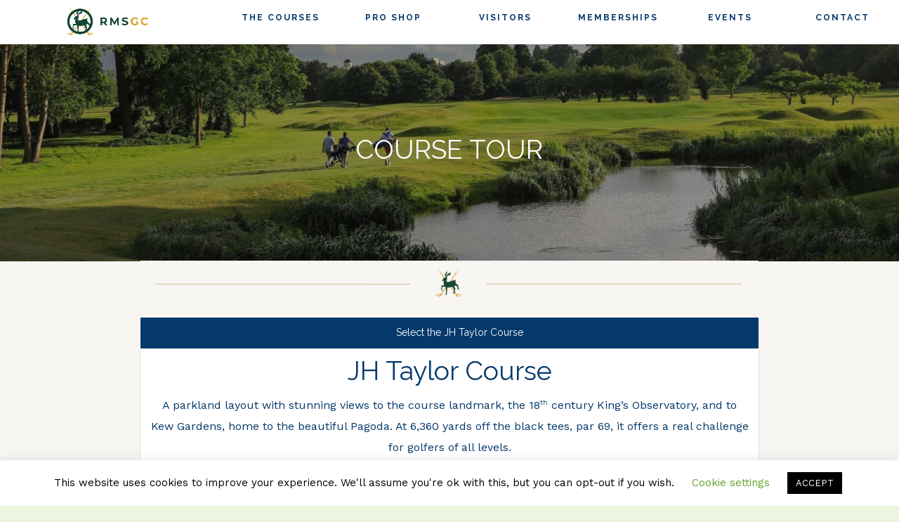

--- FILE ---
content_type: text/html
request_url: https://egtcms.com/externalvideo/rms_JHCourse_player.html
body_size: 760
content:

<!DOCTYPE html>

<link rel='stylesheet' id='agentpress-pro-theme-css'  href='https://w1gcms.club/rpl/css/style.css' type='text/css' media='all' />
<link rel='stylesheet' id='gcto-stylesheet-css'  href='https://w1gcms.club/rpl/css/style2.css' type='text/css' media='all' />
<link rel='stylesheet' id='google-fonts-css'  href='//fonts.googleapis.com/css?family=Lato%3A300%2C700%7CRoboto%3A700%2C300%2C400&#038;ver=3.1' type='text/css' media='all' />
<link rel='stylesheet' id='genesis-shortcodes-css-css'  href='https://w1gcms.club/rpl/css/shortcodes.css' type='text/css' media='all' />
<link rel='stylesheet' id='genesis-shortcodes-responsive-css-css'  href='https://w1gcms.club/rpl/css/shortcodes_responsive.css' type='text/css' media='all' />

<script type='text/javascript' src='https://w1gcms.club/rpl/js/jquery.js'></script>
<script type='text/javascript' src='https://w1gcms.club/rpl/js/jquery-migrate.min.js'></script>

<style>
.flyovercontent {
    width: 100%;
    margin: 0px auto;
	background:#0E1B33;
}
 
.embed-container {
    height: 0;
    width: 100%;
    padding-bottom: 72%;
    overflow: hidden;
    position: relative;
	background:#FFFFFF;
}
                                               
.embed-container iframe, .embed-container object, .embed-container embed {
    width: 100%;
    height: 100%;
    position: absolute;
    top: 0;
    left: 0;
	background:#FFFFFF;
}

.hole-image {
	width: 32.8%;
	vertical-align: middle;
}

.genesis-tabs-container {
	background:#FFFFFF;
}


</style>


		<div class='genesis-tabs-container genesis_sliderfx_fade genesis_sliderauto_false genesis_sliderauto_speed_5000 genesis_slidertype_top_tabs'>
				 
		<ul class='genesis-tabs-control'>
			 
		<li><a href='#'>
			1
		</a></li>
		<li><a href='#'>
			2
		</a></li>
		<li><a href='#'>
			3
		</a></li>
		<li><a href='#'>
			4
		</a></li>
		<li><a href='#'>
			5
		</a></li>
		<li><a href='#'>
			6
		</a></li>
		<li><a href='#'>
			7
		</a></li>
		<li><a href='#'>
			8
		</a></li>
		<li><a href='#'>
			9
		</a></li>
		<li><a href='#'>
			10
		</a></li>
		<li><a href='#'>
			11
		</a></li>
		<li><a href='#'>
			12
		</a></li>
		<li><a href='#'>
			13
		</a></li>
		<li><a href='#'>
			14
		</a></li>
		<li><a href='#'>
			15
		</a></li>
		<li><a href='#'>
			16
		</a></li>
		<li><a href='#'>
			17
		</a></li>
		<li><a href='#'>
			18
		</a></li> 
		</ul> <!-- .genesis-tabs-control --> 
		<div class='genesis-tabs-content'>
			<div class='genesis-tabs-content-wrapper'>
				 
		<div class='genesis_slidecontent'>
			

<!-- width="560" height="394" --> 
<div class="embed-container"><iframe class="flyovercontent" frameborder="0" allign="left" scrolling="no" src="https://egtcms.com/externalvideo/video.php?syd=iHmWUf4HS0rJMJz6ny8c&clubID=royalmidsurrey&hole=hole01"></iframe></div>
</div> 
		<div class='genesis_slidecontent'>
			

<!-- width="560" height="394" --> 
<div class="embed-container"><iframe class="flyovercontent" frameborder="0" allign="left" scrolling="no" src="https://egtcms.com/externalvideo/video.php?syd=iHmWUf4HS0rJMJz6ny8c&clubID=royalmidsurrey&hole=hole02"></iframe></div>
</div> 

		<div class='genesis_slidecontent'>
			

<!-- width="560" height="394" --> 
<div class="embed-container"><iframe class="flyovercontent" frameborder="0" allign="left" scrolling="no" src="https://egtcms.com/externalvideo/video.php?syd=iHmWUf4HS0rJMJz6ny8c&clubID=royalmidsurrey&hole=hole03"></iframe></div>
</div> 

		<div class='genesis_slidecontent'>
			

<!-- width="560" height="394" --> 
<div class="embed-container"><iframe class="flyovercontent" frameborder="0" allign="left" scrolling="no" src="https://egtcms.com/externalvideo/video.php?syd=iHmWUf4HS0rJMJz6ny8c&clubID=royalmidsurrey&hole=hole04"></iframe></div>
</div> 

		<div class='genesis_slidecontent'>
			

<!-- width="560" height="394" --> 
<div class="embed-container"><iframe class="flyovercontent" frameborder="0" allign="left" scrolling="no" src="https://egtcms.com/externalvideo/video.php?syd=iHmWUf4HS0rJMJz6ny8c&clubID=royalmidsurrey&hole=hole05"></iframe></div>
</div> 

		<div class='genesis_slidecontent'>
			

<!-- width="560" height="394" --> 
<div class="embed-container"><iframe class="flyovercontent" frameborder="0" allign="left" scrolling="no" src="https://egtcms.com/externalvideo/video.php?syd=iHmWUf4HS0rJMJz6ny8c&clubID=royalmidsurrey&hole=hole06"></iframe></div>
</div> 

		<div class='genesis_slidecontent'>
			

<!-- width="560" height="394" --> 
<div class="embed-container"><iframe class="flyovercontent" frameborder="0" allign="left" scrolling="no" src="https://egtcms.com/externalvideo/video.php?syd=iHmWUf4HS0rJMJz6ny8c&clubID=royalmidsurrey&hole=hole07"></iframe></div>
</div> 

		<div class='genesis_slidecontent'>
			

<!-- width="560" height="394" --> 
<div class="embed-container"><iframe class="flyovercontent" frameborder="0" allign="left" scrolling="no" src="https://egtcms.com/externalvideo/video.php?syd=iHmWUf4HS0rJMJz6ny8c&clubID=royalmidsurrey&hole=hole08"></iframe></div>
</div> 

		<div class='genesis_slidecontent'>
			

<!-- width="560" height="394" --> 
<div class="embed-container"><iframe class="flyovercontent" frameborder="0" allign="left" scrolling="no" src="https://egtcms.com/externalvideo/video.php?syd=iHmWUf4HS0rJMJz6ny8c&clubID=royalmidsurrey&hole=hole09"></iframe></div>
</div> 

		<div class='genesis_slidecontent'>
			

<!-- width="560" height="394" --> 
<div class="embed-container"><iframe class="flyovercontent" frameborder="0" allign="left" scrolling="no" src="https://egtcms.com/externalvideo/video.php?syd=iHmWUf4HS0rJMJz6ny8c&clubID=royalmidsurrey&hole=hole10"></iframe></div>
</div> 

		<div class='genesis_slidecontent'>
			

<!-- width="560" height="394" --> 
<div class="embed-container"><iframe class="flyovercontent" frameborder="0" allign="left" scrolling="no" src="https://egtcms.com/externalvideo/video.php?syd=iHmWUf4HS0rJMJz6ny8c&clubID=royalmidsurrey&hole=hole11"></iframe></div>
</div> 
 
		<div class='genesis_slidecontent'>
			

<!-- width="560" height="394" --> 
<div class="embed-container"><iframe class="flyovercontent" frameborder="0" allign="left" scrolling="no" src="https://egtcms.com/externalvideo/video.php?syd=iHmWUf4HS0rJMJz6ny8c&clubID=royalmidsurrey&hole=hole12"></iframe></div>
</div> 

		<div class='genesis_slidecontent'>
			

<!-- width="560" height="394" --> 
<div class="embed-container"><iframe class="flyovercontent" frameborder="0" allign="left" scrolling="no" src="https://egtcms.com/externalvideo/video.php?syd=iHmWUf4HS0rJMJz6ny8c&clubID=royalmidsurrey&hole=hole13"></iframe></div>
</div> 

		<div class='genesis_slidecontent'>
			

<!-- width="560" height="394" --> 
<div class="embed-container"><iframe class="flyovercontent" frameborder="0" allign="left" scrolling="no" src="https://egtcms.com/externalvideo/video.php?syd=iHmWUf4HS0rJMJz6ny8c&clubID=royalmidsurrey&hole=hole14"></iframe></div>
</div> 

		<div class='genesis_slidecontent'>
			

<!-- width="560" height="394" --> 
<div class="embed-container"><iframe class="flyovercontent" frameborder="0" allign="left" scrolling="no" src="https://egtcms.com/externalvideo/video.php?syd=iHmWUf4HS0rJMJz6ny8c&clubID=royalmidsurrey&hole=hole15"></iframe></div>
</div> 

		<div class='genesis_slidecontent'>
			

<!-- width="560" height="394" --> 
<div class="embed-container"><iframe class="flyovercontent" frameborder="0" allign="left" scrolling="no" src="https://egtcms.com/externalvideo/video.php?syd=iHmWUf4HS0rJMJz6ny8c&clubID=royalmidsurrey&hole=hole16"></iframe></div>
</div> 

		<div class='genesis_slidecontent'>
			

<!-- width="560" height="394" --> 
<div class="embed-container"><iframe class="flyovercontent" frameborder="0" allign="left" scrolling="no" src="https://egtcms.com/externalvideo/video.php?syd=iHmWUf4HS0rJMJz6ny8c&clubID=royalmidsurrey&hole=hole17"></iframe></div>
</div> 

		<div class='genesis_slidecontent'>
			

<!-- width="560" height="394" --> 
<div class="embed-container"><iframe class="flyovercontent" frameborder="0" allign="left" scrolling="no" src="https://egtcms.com/externalvideo/video.php?syd=iHmWUf4HS0rJMJz6ny8c&clubID=royalmidsurrey&hole=hole18"></iframe></div>
</div> 




<script type='text/javascript' src='https://w1gcms.club/rpl/js/wp-embed.min.js'></script>
<script type='text/javascript' src='https://w1gcms.club/rpl/js/jquery.nivo.slider.pack.js'></script>
<script type='text/javascript'>
/* <![CDATA[ */
var genesis_shortcodes_strings = {"previous":"Previous","next":"Next"};
/* ]]> */
</script>
<script type='text/javascript' src='https://w1gcms.club/rpl/js/genesis_shortcodes_frontend.js'></script>
</body>
</html>


--- FILE ---
content_type: text/html
request_url: https://egtcms.com/externalvideo/rms_PBCourse_player.html
body_size: 763
content:

<!DOCTYPE html>

<link rel='stylesheet' id='agentpress-pro-theme-css'  href='https://w1gcms.club/rpl/css/style.css' type='text/css' media='all' />
<link rel='stylesheet' id='gcto-stylesheet-css'  href='https://w1gcms.club/rpl/css/style2.css' type='text/css' media='all' />
<link rel='stylesheet' id='google-fonts-css'  href='//fonts.googleapis.com/css?family=Lato%3A300%2C700%7CRoboto%3A700%2C300%2C400&#038;ver=3.1' type='text/css' media='all' />
<link rel='stylesheet' id='genesis-shortcodes-css-css'  href='https://w1gcms.club/rpl/css/shortcodes.css' type='text/css' media='all' />
<link rel='stylesheet' id='genesis-shortcodes-responsive-css-css'  href='https://w1gcms.club/rpl/css/shortcodes_responsive.css' type='text/css' media='all' />

<script type='text/javascript' src='https://w1gcms.club/rpl/js/jquery.js'></script>
<script type='text/javascript' src='https://w1gcms.club/rpl/js/jquery-migrate.min.js'></script>

<style>
.flyovercontent {
    width: 100%;
    margin: 0px auto;
	background:#0E1B33;
}
 
.embed-container {
    height: 0;
    width: 100%;
    padding-bottom: 72%;
    overflow: hidden;
    position: relative;
	background:#FFFFFF;
} 
                                               
.embed-container iframe, .embed-container object, .embed-container embed {
    width: 100%;
    height: 100%;
    position: absolute;
    top: 0;
    left: 0;
	background:#FFFFFF;
}

.hole-image {
	width: 32.8%;
	vertical-align: middle;
}

.genesis-tabs-container {
	background:#FFFFFF;
}


</style>


		<div class='genesis-tabs-container genesis_sliderfx_fade genesis_sliderauto_false genesis_sliderauto_speed_5000 genesis_slidertype_top_tabs'>
				 
		<ul class='genesis-tabs-control'>
			 
		<li><a href='#'>
			1
		</a></li>
		<li><a href='#'>
			2
		</a></li>
		<li><a href='#'>
			3
		</a></li>
		<li><a href='#'>
			4
		</a></li>
		<li><a href='#'>
			5
		</a></li>
		<li><a href='#'>
			6
		</a></li>
		<li><a href='#'>
			7
		</a></li>
		<li><a href='#'>
			8
		</a></li>
		<li><a href='#'>
			9
		</a></li>
		<li><a href='#'>
			10
		</a></li>
		<li><a href='#'>
			11
		</a></li>
		<li><a href='#'>
			12
		</a></li>
		<li><a href='#'>
			13
		</a></li>
		<li><a href='#'>
			14
		</a></li>
		<li><a href='#'>
			15
		</a></li>
		<li><a href='#'>
			16
		</a></li>
		<li><a href='#'>
			17
		</a></li>
		<li><a href='#'>
			18
		</a></li> 
		</ul> <!-- .genesis-tabs-control --> 
		<div class='genesis-tabs-content'>
			<div class='genesis-tabs-content-wrapper'>
				 
		<div class='genesis_slidecontent'>
			

<!-- width="560" height="394" --> 
<div class="embed-container"><iframe class="flyovercontent" frameborder="0" allign="left" scrolling="no" src="https://egtcms.com/externalvideo/video.php?syd=iHmWUf4HS0rJMJz6ny8c&clubID=royalmidsurrey&hole=hole19"></iframe></div>
</div> 
		<div class='genesis_slidecontent'>
			

<!-- width="560" height="394" --> 
<div class="embed-container"><iframe class="flyovercontent" frameborder="0" allign="left" scrolling="no" src="https://egtcms.com/externalvideo/video.php?syd=iHmWUf4HS0rJMJz6ny8c&clubID=royalmidsurrey&hole=hole20"></iframe></div>
</div> 

		<div class='genesis_slidecontent'>
			

<!-- width="560" height="394" --> 
<div class="embed-container"><iframe class="flyovercontent" frameborder="0" allign="left" scrolling="no" src="https://egtcms.com/externalvideo/video.php?syd=iHmWUf4HS0rJMJz6ny8c&clubID=royalmidsurrey&hole=hole21"></iframe></div>
</div> 

		<div class='genesis_slidecontent'>
			

<!-- width="560" height="394" --> 
<div class="embed-container"><iframe class="flyovercontent" frameborder="0" allign="left" scrolling="no" src="https://egtcms.com/externalvideo/video.php?syd=iHmWUf4HS0rJMJz6ny8c&clubID=royalmidsurrey&hole=hole22"></iframe></div>
</div> 

		<div class='genesis_slidecontent'>
			

<!-- width="560" height="394" --> 
<div class="embed-container"><iframe class="flyovercontent" frameborder="0" allign="left" scrolling="no" src="https://egtcms.com/externalvideo/video.php?syd=iHmWUf4HS0rJMJz6ny8c&clubID=royalmidsurrey&hole=hole23"></iframe></div>
</div> 

		<div class='genesis_slidecontent'>
			

<!-- width="560" height="394" --> 
<div class="embed-container"><iframe class="flyovercontent" frameborder="0" allign="left" scrolling="no" src="https://egtcms.com/externalvideo/video.php?syd=iHmWUf4HS0rJMJz6ny8c&clubID=royalmidsurrey&hole=hole24"></iframe></div>
</div> 

		<div class='genesis_slidecontent'>
			

<!-- width="560" height="394" --> 
<div class="embed-container"><iframe class="flyovercontent" frameborder="0" allign="left" scrolling="no" src="https://egtcms.com/externalvideo/video.php?syd=iHmWUf4HS0rJMJz6ny8c&clubID=royalmidsurrey&hole=hole25"></iframe></div>
</div> 

		<div class='genesis_slidecontent'>
			

<!-- width="560" height="394" --> 
<div class="embed-container"><iframe class="flyovercontent" frameborder="0" allign="left" scrolling="no" src="https://egtcms.com/externalvideo/video.php?syd=iHmWUf4HS0rJMJz6ny8c&clubID=royalmidsurrey&hole=hole26"></iframe></div>
</div> 

		<div class='genesis_slidecontent'>
			

<!-- width="560" height="394" --> 
<div class="embed-container"><iframe class="flyovercontent" frameborder="0" allign="left" scrolling="no" src="https://egtcms.com/externalvideo/video.php?syd=iHmWUf4HS0rJMJz6ny8c&clubID=royalmidsurrey&hole=hole27"></iframe></div>
</div> 

		<div class='genesis_slidecontent'>
			

<!-- width="560" height="394" --> 
<div class="embed-container"><iframe class="flyovercontent" frameborder="0" allign="left" scrolling="no" src="https://egtcms.com/externalvideo/video.php?syd=iHmWUf4HS0rJMJz6ny8c&clubID=royalmidsurrey&hole=hole28"></iframe></div>
</div> 

		<div class='genesis_slidecontent'>
			

<!-- width="560" height="394" --> 
<div class="embed-container"><iframe class="flyovercontent" frameborder="0" allign="left" scrolling="no" src="https://egtcms.com/externalvideo/video.php?syd=iHmWUf4HS0rJMJz6ny8c&clubID=royalmidsurrey&hole=hole29"></iframe></div>
</div> 
 
		<div class='genesis_slidecontent'>
			

<!-- width="560" height="394" --> 
<div class="embed-container"><iframe class="flyovercontent" frameborder="0" allign="left" scrolling="no" src="https://egtcms.com/externalvideo/video.php?syd=iHmWUf4HS0rJMJz6ny8c&clubID=royalmidsurrey&hole=hole30"></iframe></div>
</div> 

		<div class='genesis_slidecontent'>
			

<!-- width="560" height="394" --> 
<div class="embed-container"><iframe class="flyovercontent" frameborder="0" allign="left" scrolling="no" src="https://egtcms.com/externalvideo/video.php?syd=iHmWUf4HS0rJMJz6ny8c&clubID=royalmidsurrey&hole=hole31"></iframe></div>
</div> 

		<div class='genesis_slidecontent'>
			

<!-- width="560" height="394" --> 
<div class="embed-container"><iframe class="flyovercontent" frameborder="0" allign="left" scrolling="no" src="https://egtcms.com/externalvideo/video.php?syd=iHmWUf4HS0rJMJz6ny8c&clubID=royalmidsurrey&hole=hole32"></iframe></div>
</div> 

		<div class='genesis_slidecontent'>
			

<!-- width="560" height="394" --> 
<div class="embed-container"><iframe class="flyovercontent" frameborder="0" allign="left" scrolling="no" src="https://egtcms.com/externalvideo/video.php?syd=iHmWUf4HS0rJMJz6ny8c&clubID=royalmidsurrey&hole=hole33"></iframe></div>
</div> 

		<div class='genesis_slidecontent'>
			

<!-- width="560" height="394" --> 
<div class="embed-container"><iframe class="flyovercontent" frameborder="0" allign="left" scrolling="no" src="https://egtcms.com/externalvideo/video.php?syd=iHmWUf4HS0rJMJz6ny8c&clubID=royalmidsurrey&hole=hole34"></iframe></div>
</div> 

		<div class='genesis_slidecontent'>
			

<!-- width="560" height="394" --> 
<div class="embed-container"><iframe class="flyovercontent" frameborder="0" allign="left" scrolling="no" src="https://egtcms.com/externalvideo/video.php?syd=iHmWUf4HS0rJMJz6ny8c&clubID=royalmidsurrey&hole=hole35"></iframe></div>
</div> 

		<div class='genesis_slidecontent'>
			

<!-- width="560" height="394" --> 
<div class="embed-container"><iframe class="flyovercontent" frameborder="0" allign="left" scrolling="no" src="https://egtcms.com/externalvideo/video.php?syd=iHmWUf4HS0rJMJz6ny8c&clubID=royalmidsurrey&hole=hole36"></iframe></div>
</div> 




<script type='text/javascript' src='https://w1gcms.club/rpl/js/wp-embed.min.js'></script>
<script type='text/javascript' src='https://w1gcms.club/rpl/js/jquery.nivo.slider.pack.js'></script>
<script type='text/javascript'>
/* <![CDATA[ */
var genesis_shortcodes_strings = {"previous":"Previous","next":"Next"};
/* ]]> */
</script>
<script type='text/javascript' src='https://w1gcms.club/rpl/js/genesis_shortcodes_frontend.js'></script>
</body>
</html>


--- FILE ---
content_type: text/html; charset=UTF-8
request_url: https://egtcms.com/externalvideo/video.php?syd=iHmWUf4HS0rJMJz6ny8c&clubID=royalmidsurrey&hole=hole20
body_size: 2032
content:
<!DOCTYPE html>
<html lang="en">

<script src="https://www.gstatic.com/firebasejs/8.4.1/firebase-app.js"></script>
<script src="https://www.gstatic.com/firebasejs/8.4.1/firebase-firestore.js"></script>
<script src="https://www.gstatic.com/firebasejs/8.4.1/firebase-database.js"></script>
<script src="https://www.gstatic.com/firebasejs/8.4.1/firebase-storage.js"></script>
<script src="https://www.gstatic.com/firebasejs/8.4.1/firebase-auth.js"></script>
<!-- Angular -->
<script src="https://ajax.googleapis.com/ajax/libs/angularjs/1.6.5/angular.min.js"></script>
<!-- AngularFire-->
<script src="https://cdn.firebase.com/libs/angularfire/2.3.0/angularfire.min.js"></script>
<script type="text/javascript" src="//code.jquery.com/jquery-latest.min.js"> </script>
<!-- <script type="text/javascript" src="//cdnjs.cloudflare.com/ajax/libs/twitter-bootstrap/3.3.4/js/bootstrap.min.js"> </script> -->

<script>
  // Your web app's Firebase configuration
  var firebaseConfig = {
apiKey: "AIzaSyANN-eFmxDaJsWAD0GVcDR2SkBodYzqQiw",
  authDomain: "egt-golf-app.firebaseapp.com",
  databaseURL: "https://egt-golf-app.firebaseio.com",
  projectId: "egt-golf-app",
  storageBucket: "egt-golf-app.appspot.com",
  messagingSenderId: "760501705094",
  appId: "1:760501705094:web:6917044316cb0e8a297407",
  measurementId: "G-DKD8V7Z6WH"
  };
  // Initialize Firebase
  	firebase.initializeApp(firebaseConfig);

	var db = firebase.firestore();
</script><head>
    <title> :: 3D Flyovers</title>
    <meta name="description" content="W1G Group / Whole In One Golf Ltd. Aim to offer a complete array of Golf services which are second to none and are always evolving. We aim to provide a one stop shop for the Golfer and the Golf Club.">
    <meta name="keywords" content="Golf, Golf services, 3D Golf, 3D Golf flyovers, 3D golf course, Course flyovers, What we do, Who we are, Contact us, Whole In One Golf, W1G, W1G Group, Hole in one, Wholeinonegolf, Hole in 1, Website services, Advertising, Marketting, Multimedia products, Golf days and events, Online course directory, our portfolio of work, The future of golf, golf galaxy, golf town, callaway golf, golf games, world golf rankings, pga golf, masters golf" />
	<meta charset="utf-8"> 
	<link rel="stylesheet" href="../css/journal_css.css">
	<!--[if lt IE 8]>
    <div style=' clear: both; text-align:center; position: relative;'>
        <a href="http://windows.microsoft.com/en-US/internet-explorer/products/ie/home?ocid=ie6_countdown_bannercode">
        	<img src="http://storage.ie6countdown.com/assets/100/images/banners/warning_bar_0000_us.jpg" border="0" height="42" width="820" alt="You are using an outdated browser. For a faster, safer browsing experience, upgrade for free today." />
        </a>
    </div>
	<![endif]-->
    <!--[if lt IE 9]>
   		<script type="text/javascript" src="js/html5.js"></script>
        <link rel="stylesheet" href="css/ie.css" type="text/css" media="screen">
	<![endif]-->
	<script>
  (function(i,s,o,g,r,a,m){i['GoogleAnalyticsObject']=r;i[r]=i[r]||function(){
  (i[r].q=i[r].q||[]).push(arguments)},i[r].l=1*new Date();a=s.createElement(o),
  m=s.getElementsByTagName(o)[0];a.async=1;a.src=g;m.parentNode.insertBefore(a,m)
  })(window,document,'script','https://www.google-analytics.com/analytics.js','ga');
 
  ga('create', 'UA-84965221-1', 'auto');
  ga('send', 'pageview');
 
</script>
	
</head>
<body id="page">
<script language=JavaScript>
<!--

var message="";
///////////////////////////////////
function clickIE() {if (document.all) {(message);return false;}}
function clickNS(e) {if 
(document.layers||(document.getElementById&&!document.all)) {
if (e.which==2||e.which==3) {(message);return false;}}}
if (document.layers) 
{document.captureEvents(Event.MOUSEDOWN);document.onmousedown=clickNS;}
else{document.onmouseup=clickNS;document.oncontextmenu=clickIE;}

document.oncontextmenu=new Function("return false")
// --> 
</script>
<div class="embed-responsive embed-responsive-16by9">
<iframe id="mainFrame" class="embed-responsive-item" src="" allowfullscreen></iframe>
</div>
<div class="vidfile">
<a id="banner" href="" target="_blank" ><img id="myimg" width="100%" height="100%"/></a>
</div>
<!--==============================footer=================================-->
<script src="vidfire.js"></script>
</body>
</html>

--- FILE ---
content_type: text/html; charset=UTF-8
request_url: https://egtcms.com/externalvideo/video.php?syd=iHmWUf4HS0rJMJz6ny8c&clubID=royalmidsurrey&hole=hole21
body_size: 2031
content:
<!DOCTYPE html>
<html lang="en">

<script src="https://www.gstatic.com/firebasejs/8.4.1/firebase-app.js"></script>
<script src="https://www.gstatic.com/firebasejs/8.4.1/firebase-firestore.js"></script>
<script src="https://www.gstatic.com/firebasejs/8.4.1/firebase-database.js"></script>
<script src="https://www.gstatic.com/firebasejs/8.4.1/firebase-storage.js"></script>
<script src="https://www.gstatic.com/firebasejs/8.4.1/firebase-auth.js"></script>
<!-- Angular -->
<script src="https://ajax.googleapis.com/ajax/libs/angularjs/1.6.5/angular.min.js"></script>
<!-- AngularFire-->
<script src="https://cdn.firebase.com/libs/angularfire/2.3.0/angularfire.min.js"></script>
<script type="text/javascript" src="//code.jquery.com/jquery-latest.min.js"> </script>
<!-- <script type="text/javascript" src="//cdnjs.cloudflare.com/ajax/libs/twitter-bootstrap/3.3.4/js/bootstrap.min.js"> </script> -->

<script>
  // Your web app's Firebase configuration
  var firebaseConfig = {
apiKey: "AIzaSyANN-eFmxDaJsWAD0GVcDR2SkBodYzqQiw",
  authDomain: "egt-golf-app.firebaseapp.com",
  databaseURL: "https://egt-golf-app.firebaseio.com",
  projectId: "egt-golf-app",
  storageBucket: "egt-golf-app.appspot.com",
  messagingSenderId: "760501705094",
  appId: "1:760501705094:web:6917044316cb0e8a297407",
  measurementId: "G-DKD8V7Z6WH"
  };
  // Initialize Firebase
  	firebase.initializeApp(firebaseConfig);

	var db = firebase.firestore();
</script><head>
    <title> :: 3D Flyovers</title>
    <meta name="description" content="W1G Group / Whole In One Golf Ltd. Aim to offer a complete array of Golf services which are second to none and are always evolving. We aim to provide a one stop shop for the Golfer and the Golf Club.">
    <meta name="keywords" content="Golf, Golf services, 3D Golf, 3D Golf flyovers, 3D golf course, Course flyovers, What we do, Who we are, Contact us, Whole In One Golf, W1G, W1G Group, Hole in one, Wholeinonegolf, Hole in 1, Website services, Advertising, Marketting, Multimedia products, Golf days and events, Online course directory, our portfolio of work, The future of golf, golf galaxy, golf town, callaway golf, golf games, world golf rankings, pga golf, masters golf" />
	<meta charset="utf-8"> 
	<link rel="stylesheet" href="../css/journal_css.css">
	<!--[if lt IE 8]>
    <div style=' clear: both; text-align:center; position: relative;'>
        <a href="http://windows.microsoft.com/en-US/internet-explorer/products/ie/home?ocid=ie6_countdown_bannercode">
        	<img src="http://storage.ie6countdown.com/assets/100/images/banners/warning_bar_0000_us.jpg" border="0" height="42" width="820" alt="You are using an outdated browser. For a faster, safer browsing experience, upgrade for free today." />
        </a>
    </div>
	<![endif]-->
    <!--[if lt IE 9]>
   		<script type="text/javascript" src="js/html5.js"></script>
        <link rel="stylesheet" href="css/ie.css" type="text/css" media="screen">
	<![endif]-->
	<script>
  (function(i,s,o,g,r,a,m){i['GoogleAnalyticsObject']=r;i[r]=i[r]||function(){
  (i[r].q=i[r].q||[]).push(arguments)},i[r].l=1*new Date();a=s.createElement(o),
  m=s.getElementsByTagName(o)[0];a.async=1;a.src=g;m.parentNode.insertBefore(a,m)
  })(window,document,'script','https://www.google-analytics.com/analytics.js','ga');
 
  ga('create', 'UA-84965221-1', 'auto');
  ga('send', 'pageview');
 
</script>
	
</head>
<body id="page">
<script language=JavaScript>
<!--

var message="";
///////////////////////////////////
function clickIE() {if (document.all) {(message);return false;}}
function clickNS(e) {if 
(document.layers||(document.getElementById&&!document.all)) {
if (e.which==2||e.which==3) {(message);return false;}}}
if (document.layers) 
{document.captureEvents(Event.MOUSEDOWN);document.onmousedown=clickNS;}
else{document.onmouseup=clickNS;document.oncontextmenu=clickIE;}

document.oncontextmenu=new Function("return false")
// --> 
</script>
<div class="embed-responsive embed-responsive-16by9">
<iframe id="mainFrame" class="embed-responsive-item" src="" allowfullscreen></iframe>
</div>
<div class="vidfile">
<a id="banner" href="" target="_blank" ><img id="myimg" width="100%" height="100%"/></a>
</div>
<!--==============================footer=================================-->
<script src="vidfire.js"></script>
</body>
</html>

--- FILE ---
content_type: text/html; charset=UTF-8
request_url: https://egtcms.com/externalvideo/video.php?syd=iHmWUf4HS0rJMJz6ny8c&clubID=royalmidsurrey&hole=hole23
body_size: 2032
content:
<!DOCTYPE html>
<html lang="en">

<script src="https://www.gstatic.com/firebasejs/8.4.1/firebase-app.js"></script>
<script src="https://www.gstatic.com/firebasejs/8.4.1/firebase-firestore.js"></script>
<script src="https://www.gstatic.com/firebasejs/8.4.1/firebase-database.js"></script>
<script src="https://www.gstatic.com/firebasejs/8.4.1/firebase-storage.js"></script>
<script src="https://www.gstatic.com/firebasejs/8.4.1/firebase-auth.js"></script>
<!-- Angular -->
<script src="https://ajax.googleapis.com/ajax/libs/angularjs/1.6.5/angular.min.js"></script>
<!-- AngularFire-->
<script src="https://cdn.firebase.com/libs/angularfire/2.3.0/angularfire.min.js"></script>
<script type="text/javascript" src="//code.jquery.com/jquery-latest.min.js"> </script>
<!-- <script type="text/javascript" src="//cdnjs.cloudflare.com/ajax/libs/twitter-bootstrap/3.3.4/js/bootstrap.min.js"> </script> -->

<script>
  // Your web app's Firebase configuration
  var firebaseConfig = {
apiKey: "AIzaSyANN-eFmxDaJsWAD0GVcDR2SkBodYzqQiw",
  authDomain: "egt-golf-app.firebaseapp.com",
  databaseURL: "https://egt-golf-app.firebaseio.com",
  projectId: "egt-golf-app",
  storageBucket: "egt-golf-app.appspot.com",
  messagingSenderId: "760501705094",
  appId: "1:760501705094:web:6917044316cb0e8a297407",
  measurementId: "G-DKD8V7Z6WH"
  };
  // Initialize Firebase
  	firebase.initializeApp(firebaseConfig);

	var db = firebase.firestore();
</script><head>
    <title> :: 3D Flyovers</title>
    <meta name="description" content="W1G Group / Whole In One Golf Ltd. Aim to offer a complete array of Golf services which are second to none and are always evolving. We aim to provide a one stop shop for the Golfer and the Golf Club.">
    <meta name="keywords" content="Golf, Golf services, 3D Golf, 3D Golf flyovers, 3D golf course, Course flyovers, What we do, Who we are, Contact us, Whole In One Golf, W1G, W1G Group, Hole in one, Wholeinonegolf, Hole in 1, Website services, Advertising, Marketting, Multimedia products, Golf days and events, Online course directory, our portfolio of work, The future of golf, golf galaxy, golf town, callaway golf, golf games, world golf rankings, pga golf, masters golf" />
	<meta charset="utf-8"> 
	<link rel="stylesheet" href="../css/journal_css.css">
	<!--[if lt IE 8]>
    <div style=' clear: both; text-align:center; position: relative;'>
        <a href="http://windows.microsoft.com/en-US/internet-explorer/products/ie/home?ocid=ie6_countdown_bannercode">
        	<img src="http://storage.ie6countdown.com/assets/100/images/banners/warning_bar_0000_us.jpg" border="0" height="42" width="820" alt="You are using an outdated browser. For a faster, safer browsing experience, upgrade for free today." />
        </a>
    </div>
	<![endif]-->
    <!--[if lt IE 9]>
   		<script type="text/javascript" src="js/html5.js"></script>
        <link rel="stylesheet" href="css/ie.css" type="text/css" media="screen">
	<![endif]-->
	<script>
  (function(i,s,o,g,r,a,m){i['GoogleAnalyticsObject']=r;i[r]=i[r]||function(){
  (i[r].q=i[r].q||[]).push(arguments)},i[r].l=1*new Date();a=s.createElement(o),
  m=s.getElementsByTagName(o)[0];a.async=1;a.src=g;m.parentNode.insertBefore(a,m)
  })(window,document,'script','https://www.google-analytics.com/analytics.js','ga');
 
  ga('create', 'UA-84965221-1', 'auto');
  ga('send', 'pageview');
 
</script>
	
</head>
<body id="page">
<script language=JavaScript>
<!--

var message="";
///////////////////////////////////
function clickIE() {if (document.all) {(message);return false;}}
function clickNS(e) {if 
(document.layers||(document.getElementById&&!document.all)) {
if (e.which==2||e.which==3) {(message);return false;}}}
if (document.layers) 
{document.captureEvents(Event.MOUSEDOWN);document.onmousedown=clickNS;}
else{document.onmouseup=clickNS;document.oncontextmenu=clickIE;}

document.oncontextmenu=new Function("return false")
// --> 
</script>
<div class="embed-responsive embed-responsive-16by9">
<iframe id="mainFrame" class="embed-responsive-item" src="" allowfullscreen></iframe>
</div>
<div class="vidfile">
<a id="banner" href="" target="_blank" ><img id="myimg" width="100%" height="100%"/></a>
</div>
<!--==============================footer=================================-->
<script src="vidfire.js"></script>
</body>
</html>

--- FILE ---
content_type: text/html; charset=UTF-8
request_url: https://egtcms.com/externalvideo/video.php?syd=iHmWUf4HS0rJMJz6ny8c&clubID=royalmidsurrey&hole=hole30
body_size: 2032
content:
<!DOCTYPE html>
<html lang="en">

<script src="https://www.gstatic.com/firebasejs/8.4.1/firebase-app.js"></script>
<script src="https://www.gstatic.com/firebasejs/8.4.1/firebase-firestore.js"></script>
<script src="https://www.gstatic.com/firebasejs/8.4.1/firebase-database.js"></script>
<script src="https://www.gstatic.com/firebasejs/8.4.1/firebase-storage.js"></script>
<script src="https://www.gstatic.com/firebasejs/8.4.1/firebase-auth.js"></script>
<!-- Angular -->
<script src="https://ajax.googleapis.com/ajax/libs/angularjs/1.6.5/angular.min.js"></script>
<!-- AngularFire-->
<script src="https://cdn.firebase.com/libs/angularfire/2.3.0/angularfire.min.js"></script>
<script type="text/javascript" src="//code.jquery.com/jquery-latest.min.js"> </script>
<!-- <script type="text/javascript" src="//cdnjs.cloudflare.com/ajax/libs/twitter-bootstrap/3.3.4/js/bootstrap.min.js"> </script> -->

<script>
  // Your web app's Firebase configuration
  var firebaseConfig = {
apiKey: "AIzaSyANN-eFmxDaJsWAD0GVcDR2SkBodYzqQiw",
  authDomain: "egt-golf-app.firebaseapp.com",
  databaseURL: "https://egt-golf-app.firebaseio.com",
  projectId: "egt-golf-app",
  storageBucket: "egt-golf-app.appspot.com",
  messagingSenderId: "760501705094",
  appId: "1:760501705094:web:6917044316cb0e8a297407",
  measurementId: "G-DKD8V7Z6WH"
  };
  // Initialize Firebase
  	firebase.initializeApp(firebaseConfig);

	var db = firebase.firestore();
</script><head>
    <title> :: 3D Flyovers</title>
    <meta name="description" content="W1G Group / Whole In One Golf Ltd. Aim to offer a complete array of Golf services which are second to none and are always evolving. We aim to provide a one stop shop for the Golfer and the Golf Club.">
    <meta name="keywords" content="Golf, Golf services, 3D Golf, 3D Golf flyovers, 3D golf course, Course flyovers, What we do, Who we are, Contact us, Whole In One Golf, W1G, W1G Group, Hole in one, Wholeinonegolf, Hole in 1, Website services, Advertising, Marketting, Multimedia products, Golf days and events, Online course directory, our portfolio of work, The future of golf, golf galaxy, golf town, callaway golf, golf games, world golf rankings, pga golf, masters golf" />
	<meta charset="utf-8"> 
	<link rel="stylesheet" href="../css/journal_css.css">
	<!--[if lt IE 8]>
    <div style=' clear: both; text-align:center; position: relative;'>
        <a href="http://windows.microsoft.com/en-US/internet-explorer/products/ie/home?ocid=ie6_countdown_bannercode">
        	<img src="http://storage.ie6countdown.com/assets/100/images/banners/warning_bar_0000_us.jpg" border="0" height="42" width="820" alt="You are using an outdated browser. For a faster, safer browsing experience, upgrade for free today." />
        </a>
    </div>
	<![endif]-->
    <!--[if lt IE 9]>
   		<script type="text/javascript" src="js/html5.js"></script>
        <link rel="stylesheet" href="css/ie.css" type="text/css" media="screen">
	<![endif]-->
	<script>
  (function(i,s,o,g,r,a,m){i['GoogleAnalyticsObject']=r;i[r]=i[r]||function(){
  (i[r].q=i[r].q||[]).push(arguments)},i[r].l=1*new Date();a=s.createElement(o),
  m=s.getElementsByTagName(o)[0];a.async=1;a.src=g;m.parentNode.insertBefore(a,m)
  })(window,document,'script','https://www.google-analytics.com/analytics.js','ga');
 
  ga('create', 'UA-84965221-1', 'auto');
  ga('send', 'pageview');
 
</script>
	
</head>
<body id="page">
<script language=JavaScript>
<!--

var message="";
///////////////////////////////////
function clickIE() {if (document.all) {(message);return false;}}
function clickNS(e) {if 
(document.layers||(document.getElementById&&!document.all)) {
if (e.which==2||e.which==3) {(message);return false;}}}
if (document.layers) 
{document.captureEvents(Event.MOUSEDOWN);document.onmousedown=clickNS;}
else{document.onmouseup=clickNS;document.oncontextmenu=clickIE;}

document.oncontextmenu=new Function("return false")
// --> 
</script>
<div class="embed-responsive embed-responsive-16by9">
<iframe id="mainFrame" class="embed-responsive-item" src="" allowfullscreen></iframe>
</div>
<div class="vidfile">
<a id="banner" href="" target="_blank" ><img id="myimg" width="100%" height="100%"/></a>
</div>
<!--==============================footer=================================-->
<script src="vidfire.js"></script>
</body>
</html>

--- FILE ---
content_type: text/html; charset=UTF-8
request_url: https://egtcms.com/externalvideo/video.php?syd=iHmWUf4HS0rJMJz6ny8c&clubID=royalmidsurrey&hole=hole31
body_size: 2032
content:
<!DOCTYPE html>
<html lang="en">

<script src="https://www.gstatic.com/firebasejs/8.4.1/firebase-app.js"></script>
<script src="https://www.gstatic.com/firebasejs/8.4.1/firebase-firestore.js"></script>
<script src="https://www.gstatic.com/firebasejs/8.4.1/firebase-database.js"></script>
<script src="https://www.gstatic.com/firebasejs/8.4.1/firebase-storage.js"></script>
<script src="https://www.gstatic.com/firebasejs/8.4.1/firebase-auth.js"></script>
<!-- Angular -->
<script src="https://ajax.googleapis.com/ajax/libs/angularjs/1.6.5/angular.min.js"></script>
<!-- AngularFire-->
<script src="https://cdn.firebase.com/libs/angularfire/2.3.0/angularfire.min.js"></script>
<script type="text/javascript" src="//code.jquery.com/jquery-latest.min.js"> </script>
<!-- <script type="text/javascript" src="//cdnjs.cloudflare.com/ajax/libs/twitter-bootstrap/3.3.4/js/bootstrap.min.js"> </script> -->

<script>
  // Your web app's Firebase configuration
  var firebaseConfig = {
apiKey: "AIzaSyANN-eFmxDaJsWAD0GVcDR2SkBodYzqQiw",
  authDomain: "egt-golf-app.firebaseapp.com",
  databaseURL: "https://egt-golf-app.firebaseio.com",
  projectId: "egt-golf-app",
  storageBucket: "egt-golf-app.appspot.com",
  messagingSenderId: "760501705094",
  appId: "1:760501705094:web:6917044316cb0e8a297407",
  measurementId: "G-DKD8V7Z6WH"
  };
  // Initialize Firebase
  	firebase.initializeApp(firebaseConfig);

	var db = firebase.firestore();
</script><head>
    <title> :: 3D Flyovers</title>
    <meta name="description" content="W1G Group / Whole In One Golf Ltd. Aim to offer a complete array of Golf services which are second to none and are always evolving. We aim to provide a one stop shop for the Golfer and the Golf Club.">
    <meta name="keywords" content="Golf, Golf services, 3D Golf, 3D Golf flyovers, 3D golf course, Course flyovers, What we do, Who we are, Contact us, Whole In One Golf, W1G, W1G Group, Hole in one, Wholeinonegolf, Hole in 1, Website services, Advertising, Marketting, Multimedia products, Golf days and events, Online course directory, our portfolio of work, The future of golf, golf galaxy, golf town, callaway golf, golf games, world golf rankings, pga golf, masters golf" />
	<meta charset="utf-8"> 
	<link rel="stylesheet" href="../css/journal_css.css">
	<!--[if lt IE 8]>
    <div style=' clear: both; text-align:center; position: relative;'>
        <a href="http://windows.microsoft.com/en-US/internet-explorer/products/ie/home?ocid=ie6_countdown_bannercode">
        	<img src="http://storage.ie6countdown.com/assets/100/images/banners/warning_bar_0000_us.jpg" border="0" height="42" width="820" alt="You are using an outdated browser. For a faster, safer browsing experience, upgrade for free today." />
        </a>
    </div>
	<![endif]-->
    <!--[if lt IE 9]>
   		<script type="text/javascript" src="js/html5.js"></script>
        <link rel="stylesheet" href="css/ie.css" type="text/css" media="screen">
	<![endif]-->
	<script>
  (function(i,s,o,g,r,a,m){i['GoogleAnalyticsObject']=r;i[r]=i[r]||function(){
  (i[r].q=i[r].q||[]).push(arguments)},i[r].l=1*new Date();a=s.createElement(o),
  m=s.getElementsByTagName(o)[0];a.async=1;a.src=g;m.parentNode.insertBefore(a,m)
  })(window,document,'script','https://www.google-analytics.com/analytics.js','ga');
 
  ga('create', 'UA-84965221-1', 'auto');
  ga('send', 'pageview');
 
</script>
	
</head>
<body id="page">
<script language=JavaScript>
<!--

var message="";
///////////////////////////////////
function clickIE() {if (document.all) {(message);return false;}}
function clickNS(e) {if 
(document.layers||(document.getElementById&&!document.all)) {
if (e.which==2||e.which==3) {(message);return false;}}}
if (document.layers) 
{document.captureEvents(Event.MOUSEDOWN);document.onmousedown=clickNS;}
else{document.onmouseup=clickNS;document.oncontextmenu=clickIE;}

document.oncontextmenu=new Function("return false")
// --> 
</script>
<div class="embed-responsive embed-responsive-16by9">
<iframe id="mainFrame" class="embed-responsive-item" src="" allowfullscreen></iframe>
</div>
<div class="vidfile">
<a id="banner" href="" target="_blank" ><img id="myimg" width="100%" height="100%"/></a>
</div>
<!--==============================footer=================================-->
<script src="vidfire.js"></script>
</body>
</html>

--- FILE ---
content_type: text/css
request_url: https://w1gcms.club/rpl/css/style.css
body_size: 8275
content:
/*
	Theme Name: AgentPress Pro Theme
	Theme URI: http://my.studiopress.com/themes/agentpress/
	Description: A mobile responsive and HTML5 theme built for the Genesis Framework.
	Author: StudioPress
	Author URI: http://www.studiopress.com/
	
	Version: 3.1

	Tags: develop, blue, brown, gold, gray, green, red, white, one-column, two-columns, three-columns, responsive-layout, custom-menu, full-width-template, sticky-post, theme-options, threaded-comments, translation-ready, premise-landing-page

	Template: GENESIS
	Template Version: 2.1

	License: GPL-2.0+
	License URI: http://www.opensource.org/licenses/gpl-license.php
*/


/* Table of Contents

	- HTML5 Reset
		- Baseline Normalize
		- Box Sizing
		- Float Clearing
	- Defaults
		- Typographical Elements
		- Headings
		- Icons
		- Objects
		- Gallery
		- Forms
		- Tables
	- Structure and Layout
		- Site Containers
		- Column Widths and Positions
		- Column Classes
	- Common Classes
		- Avatar
		- Genesis
		- Search Form
		- Titles
		- WordPress
	- Widgets
		- Featured Content
	- Plugins
		- AgentPress Listings
		- Genesis eNews Extended
		- Jetpack
	- Site Header
		- Title Area
		- Widget Area
	- Site Navigation
		- Header Navigation
		- Primary Navigation
		- Secondary Navigation
		- Responsive Menu
	- Content Area
		- Home Page
		- Entries
		- Entry Meta
		- Pagination
		- Comments
	- Sidebars
	- Footer Widgets
	- Site Footer
	- Theme Colors
		- AgentPress Pro Blue
		- AgentPress Pro Gold
		- AgentPress Pro Green
	- Media Queries
		- Retina Display
		- Max-width: 1280px
		- Max-width: 1139px
		- Max-width: 1023px
		- Max-width: 768px

*/


/*
HTML5 Reset
---------------------------------------------------------------------------------------------------- */

/* Baseline Normalize
	normalize.css v2.1.3 | MIT License | git.io/normalize
--------------------------------------------- */

article,aside,details,figcaption,figure,footer,header,hgroup,main,nav,section,summary{display:block}audio,canvas,video{display:inline-block}audio:not([controls]){display:none;height:0}[hidden],template{display:none}html{font-family:sans-serif;-ms-text-size-adjust:100%;-webkit-text-size-adjust:100%}body{margin:0}a{background:transparent}a:focus{outline:thin dotted}a:active,a:hover{outline:0}h1{font-size:2em;margin:.67em 0}abbr[title]{border-bottom:1px dotted}b,strong{font-weight:700}dfn{font-style:italic}hr{-moz-box-sizing:content-box;box-sizing:content-box;height:0}mark{background:#ff0;color:#000}code,kbd,pre,samp{font-family:monospace,serif;font-size:1em}pre{white-space:pre-wrap}q{quotes:"\201C" "\201D" "\2018" "\2019"}small{font-size:80%}sub,sup{font-size:75%;line-height:0;position:relative;vertical-align:baseline}sup{top:-.5em}sub{bottom:-.25em}img{border:0}svg:not(:root){overflow:hidden}figure{margin:0}fieldset{border:1px solid silver;margin:0 2px;padding:.35em .625em .75em}legend{border:0;padding:0}button,input,select,textarea{font-family:inherit;font-size:100%;margin:0}button,input{line-height:normal}button,select{text-transform:none}button,html input[type=button],input[type=reset],input[type=submit]{-webkit-appearance:button;cursor:pointer}button[disabled],html input[disabled]{cursor:default}input[type=checkbox],input[type=radio]{box-sizing:border-box;padding:0}input[type=search]{-webkit-appearance:textfield;-moz-box-sizing:content-box;-webkit-box-sizing:content-box;box-sizing:content-box}input[type=search]::-webkit-search-cancel-button,input[type=search]::-webkit-search-decoration{-webkit-appearance:none}button::-moz-focus-inner,input::-moz-focus-inner{border:0;padding:0}textarea{overflow:auto;vertical-align:top}table{border-collapse:collapse;border-spacing:0}

/* Box Sizing
--------------------------------------------- */

*,
input[type="search"] {
	-webkit-box-sizing: border-box;
	-moz-box-sizing:    border-box;
	box-sizing:         border-box;
}

/* Float Clearing
--------------------------------------------- */

.author-box:before,
.clearfix:before,
.entry:before,
.entry-content:before,
.footer-widgets:before,
.nav-primary:before,
.nav-secondary:before,
.pagination:before,
.site-container:before,
.site-footer:before,
.site-header:before,
.site-inner:before,
.wrap:before {
	content: " ";
	display: table;
}

.author-box:after,
.clearfix:after,
.entry:after,
.entry-content:after,
.footer-widgets:after,
.nav-primary:after,
.nav-secondary:after,
.pagination:after,
.site-container:after,
.site-footer:after,
.site-header:after,
.site-inner:after,
.wrap:after {
	clear: both;
	content: " ";
	display: table;
}


/*
Defaults
---------------------------------------------------------------------------------------------------- */

/* Typographical Elements
--------------------------------------------- */

body {
	background-color: #f5f5f5;
	color: #1a212b;
	font-family: 'Roboto', sans-serif;
	font-size: 18px;
	font-weight: 300;
	line-height: 1.625;
}

a,
button,
input:focus,
input[type="button"],
input[type="reset"],
input[type="submit"],
textarea:focus,
.button {
	-webkit-transition: all 0.1s ease-in-out;
	-moz-transition:    all 0.1s ease-in-out;
	-ms-transition:     all 0.1s ease-in-out;
	-o-transition:      all 0.1s ease-in-out;
	transition:         all 0.1s ease-in-out;
}

::-moz-selection {
	background-color: #777;
	color: #fff;
}

::selection {
	background-color: #777;
	color: #fff;
}

a {
	color: #d23836;
	text-decoration: none;
}

a:hover {
	color: #1a212b;
}

p {
	margin: 0 0 28px;
	padding: 0;
}

ol,
ul {
	margin: 0;
	padding: 0;
}

li {
	list-style-type: none;
}

b,
strong {
	font-weight: 700;
}

blockquote,
cite,
em,
i {
	font-style: italic;
}

blockquote {
	margin: 40px;
}

blockquote::before {
	content: "\201C";
	display: block;
	font-size: 30px;
	height: 0;
	left: -20px;
	position: relative;
	top: -10px;
}


/* Headings
--------------------------------------------- */

h1,
h2,
h3,
h4,
h5,
h6 {
	font-family: 'Lato', sans-serif;
	font-weight: 300;
	line-height: 1.2;
	margin: 0 0 10px;
}

h1 {
	font-size: 36px;
}

h2 {
	font-size: 30px;
}

h3 {
	font-size: 24px;
}

h4 {
	font-size: 20px;
}

h5 {
	font-size: 18px;
}

h6 {
	font-size: 16px;
}

/* Icons
--------------------------------------------- */

span.dashicons {
	font-size: 20px;
	height: 20px;
	width: 20px;
	vertical-align: middle;
}

/* Objects
--------------------------------------------- */

embed,
iframe,
img,
object,
video,
.wp-caption {
	max-width: 100%;
}

img {
	height: auto;
}

.featured-content img,
.gallery img {
	width: auto;
}

/* Gallery
--------------------------------------------- */

.gallery {
	overflow: hidden;
	margin-bottom: 28px;
}

.gallery-item {
	float: left;
	margin: 0;
	text-align: center;
}

.gallery-columns-2 .gallery-item {
	width: 50%;
}

.gallery-columns-3 .gallery-item {
	width: 33%;
}

.gallery-columns-4 .gallery-item {
	width: 25%;
}

.gallery-columns-5 .gallery-item {
	width: 20%;
}

.gallery-columns-6 .gallery-item {
	width: 16.6666%;
}

.gallery-columns-7 .gallery-item {
	width: 14.2857%;
}

.gallery-columns-8 .gallery-item {
	width: 12.5%;
}

.gallery-columns-9 .gallery-item {
	width: 11.1111%;
}

.gallery .gallery-item img {
	border: none;
	height: auto;
	padding: 0 4px;
}

/* Forms
--------------------------------------------- */

input,
select,
textarea {
	background-color: #fff;
	border: 1px solid #ddd;
	border-radius: 0;
	color: #777;
	font-size: 16px;
	font-weight: 300;
	line-height: 1;
	padding: 20px;
	width: 100%;
}

input:focus,
textarea:focus {
	border: 1px solid #999;
	outline: none;
}

input[type="checkbox"],
input[type="image"],
input[type="radio"] {
	width: auto;
}

::-moz-placeholder {
	color: #777;
	opacity: 1;
	font-weight: 300;
}

::-webkit-input-placeholder {
	color: #777;
	font-weight: 300;
}

button,
input[type="button"],
input[type="reset"],
input[type="submit"],
.button {
	background-color: #d23836;
	border: none;
	color: #fff;
	cursor: pointer;
	font-size: 16px;
	font-weight: 300;
	line-height: 1;
	padding: 20px 24px;
	text-transform: uppercase;
	width: auto;
}

button:hover,
input:hover[type="button"],
input:hover[type="reset"],
input:hover[type="submit"],
.button:hover,
.widget-area .widget .button:hover {
	background-color: #e9e9e9;
	color: #1a212b;
}

.widget-area .widget .button {
	color: #fff;
}

.button {
	display: inline-block;
}

.button .dashicons {
	border-left: 1px solid rgba(0, 0, 0, 0.1);
	display: inline;
	margin-left: 20px;
	padding: 20px 0 20px 20px;
}

input[type="search"]::-webkit-search-cancel-button,
input[type="search"]::-webkit-search-results-button {
	display: none;
}

/* Tables
--------------------------------------------- */

table {
	border-collapse: collapse;
	border-spacing: 0;
	line-height: 2;
	margin-bottom: 40px;
	width: 100%;
}

tbody {
	border-bottom: 1px solid #ddd;
}

td,
th {
	text-align: left;
}

td {
	border-top: 1px solid #ddd;
	padding: 6px 0;
}

th {
	font-weight: 400;
}


/*
Structure and Layout
---------------------------------------------------------------------------------------------------- */

/* Site Containers
--------------------------------------------- */

.wrap {
	margin: 0 auto;
	max-width: 1280px;
}

.agentpress-pro-landing .wrap {
	max-width: 900px;
}

.site-inner {
	background-color: #f5f5f5;
	clear: both;
	padding-top: 40px;
}

.agentpress-pro-home .site-inner {
	padding: 0;
}

/* Column Widths and Positions
--------------------------------------------- */

/* Wrapping div for .content and .sidebar-primary */

.content-sidebar-sidebar .content-sidebar-wrap,
.sidebar-content-sidebar .content-sidebar-wrap,
.sidebar-sidebar-content .content-sidebar-wrap {
	width: 1060px;
}

.content-sidebar-sidebar .content-sidebar-wrap {
	float: left;
}

.sidebar-content-sidebar .content-sidebar-wrap,
.sidebar-sidebar-content .content-sidebar-wrap {
	float: right;
}

/* Content */

.content {
	float: right;
	width: 880px;
}

.content-sidebar .content,
.content-sidebar-sidebar .content,
.sidebar-content-sidebar .content {
	float: left;
}

.content-sidebar-sidebar .content,
.sidebar-content-sidebar .content,
.sidebar-sidebar-content .content {
	width: 660px;
}

.full-width-content .content {
	width: 100%;
}

/* Primary Sidebar */

.sidebar-primary {
	float: right;
	width: 360px;
}

.sidebar-content .sidebar-primary,
.sidebar-sidebar-content .sidebar-primary {
	float: left;
}

/* Secondary Sidebar */

.sidebar-secondary {
	float: left;
	width: 180px;
}

.content-sidebar-sidebar .sidebar-secondary {
	float: right;
}

/* Column Classes
	Link: http://twitter.github.io/bootstrap/assets/css/bootstrap-responsive.css
--------------------------------------------- */

.five-sixths,
.four-sixths,
.one-fourth,
.one-half,
.one-sixth,
.one-third,
.property-details-col1,
.property-details-col2,
.three-fourths,
.three-sixths,
.two-fourths,
.two-sixths,
.two-thirds {
	float: left;
	margin-left: 2.564102564102564%;
	margin-bottom: 28px;
}

.one-half,
.property-details-col1,
.property-details-col2,
.three-sixths,
.two-fourths {
	width: 48.717948717948715%;
}

.one-third,
.two-sixths {
	width: 31.623931623931625%;
}

.four-sixths,
.two-thirds {
	width: 65.81196581196582%;
}

.one-fourth {
	width: 23.076923076923077%;
}

.three-fourths {
	width: 74.35897435897436%;
}

.one-sixth {
	width: 14.52991452991453%;
}

.five-sixths {
	width: 82.90598290598291%;
}

.first,
.property-details-col1 {
	clear: both;
	margin-left: 0;
}


/*
Common Classes
---------------------------------------------------------------------------------------------------- */

/* Avatar
--------------------------------------------- */

.avatar {
	border-radius: 50%;
	float: left;
}

.alignleft .avatar,
.author-box .avatar {
	margin-right: 24px;
}

.alignright .avatar {
	margin-left: 24px;
}

.comment .avatar {
	margin: 0 16px 24px 0;
}

/* Genesis
--------------------------------------------- */

.breadcrumb {
	background-color: #d23836;
	color: #fff;
	font-size: 12px;
	margin: -40px 0 40px;
	padding: 10px 40px;
}

.site-inner .breadcrumb a {
	color: #fff;
}

.site-inner .breadcrumb a:hover {
	color: #1a212b;
}

.archive-description,
.author-box {
	background-color: #fff;
	font-size: 16px;
	margin-bottom: 40px;
	padding: 40px;
}

.author-box-title {
	font-size: 16px;
	margin-bottom: 4px;
}

.archive-description p:last-child,
.author-box p:last-child {
	margin-bottom: 0;
}

/* Search Form
--------------------------------------------- */

.search-form {
	overflow: hidden;
}

.site-header .search-form {
	float: right;
	margin-top: 12px;
}

.entry-content .search-form,
.site-header .search-form {
	width: 50%;
}

.genesis-nav-menu .search input[type="submit"],
.widget_search input[type="submit"] {
	border: 0;
	clip: rect(0, 0, 0, 0);
	height: 1px;
	margin: -1px;
	padding: 0;
	position: absolute;
	width: 1px;
}

/* Titles
--------------------------------------------- */

.archive-title {
	font-size: 20px;
}

.entry-title {
	font-size: 36px;
}

.entry-title a,
.featured-content .entry .entry-title a {
	color: #1a212b;
}

.entry-title a:hover,
.featured-content .entry .entry-title a:hover {
	color: #d23836;
}

.widget-title {
	font-size: 20px;
}

.enews-widget .widget-title,
.full-width .widget-title,
.property-search .widget-title,
.sidebar .widget-title {
	background-color: #d23836;
	color: #fff;
	font-weight: 700;
	padding: 20px 40px;
}

.full-width .widget-title {
	background-color: #1a212b;
}

.sidebar .widget-title {
	margin: -40px -40px 40px;
}

.sidebar .widget-title a {
	color: #fff;
}

.widget-area .widget.property-search .widget-wrap .widget-title,
.widget-area .widget.enews-widget .enews .widget-title {
	background-color: rgba(255, 255, 255, 0.1);
	margin: -40px -40px 40px;
	padding: 20px 40px;
}

.home-featured .widget.widget_text .widget-title {
	background: none;
	color: #d23836;
	font-size: 48px;
	line-height: 1.1;
	padding: 0;
}

.full-width .featuredpage .widget-title {
	margin: 0 auto;
}

.footer-widgets .widget-title {
	font-size: 36px;
}

.tagline {
	font-size: 55px;
	line-height: 1.1;
	vertical-align: bottom;
}

/* WordPress
--------------------------------------------- */

.alignleft {
	float: left;
	text-align: left;
}

.alignright {
	float: right;
	text-align: right;
}

a.alignnone {
    display: inline-block;
}

a.alignleft,
a.alignnone,
a.alignright {
	max-width: 100%;
}

img.centered,
.aligncenter {
	display: block;
	margin: 0 auto 24px;
}

a.aligncenter img {
	display: block;
	margin: 0 auto;
}

img.alignnone,
.alignnone {
	margin-bottom: 12px;
}

a.alignleft,
img.alignleft,
.wp-caption.alignleft {
	margin: 0 24px 24px 0;
}

a.alignright,
img.alignright,
.wp-caption.alignright {
	margin: 0 0 24px 24px;
}

.wp-caption-text {
	font-size: 14px;
	margin: 0;
	text-align: center;
}

.entry-content p.wp-caption-text {
	margin-bottom: 0;
}


/*
Widgets
---------------------------------------------------------------------------------------------------- */

.widget {
	margin-bottom: 40px;
	overflow: hidden;
	word-wrap: break-word;
}

.widget p:last-child,
.widget-area .widget:last-child {
  margin-bottom: 0;
}

.widget ol > li {
	list-style-position: inside;
	list-style-type: decimal;
	padding-left: 20px;
	text-indent: -20px;
}

.widget li li {
	border: none;
	margin: 0 0 0 30px;
	padding: 0;
}

.widget_calendar table {
	width: 100%;
}

.widget_calendar td,
.widget_calendar th {
	text-align: center;
}

/* Featured Content
--------------------------------------------- */

.featured-content .entry {
	background: none;
	box-shadow: none;
	margin-bottom: 40px;
	padding: 0;
}

.featured-content .entry p:last-child {
	margin-bottom: 0;
}

.featured-content .entry-title {
	font-size: 20px;
	font-weight: 700;
}

.agentpress-pro-home .featured-content article ~ .widget-title,
.agentpress-pro-home .featured-content article ~ ul {
	clear: both;
}

.full-width .featured-content .entry {
	background-color: #fff;
}


/*
Plugins
---------------------------------------------------------------------------------------------------- */

/* AgentPress Listings
--------------------------------------------- */

.widget-area .widget.property-search {
	background-color: #1a212b;
	padding: 40px;
}

.property-search form {
    text-align: center;
}

.property-search select {
	-webkit-appearance: none;
	margin-bottom: 16px;
}

.property-search input[type="submit"] {
	width: 100%;
}

.featured-listings .listing {
	color: #1a212b;
	margin: 0 auto;
	max-width: 500px;
	overflow: hidden;
	padding: 0 0 40px;
	position: relative;
	text-align: center;
}

.listing .listing-address,
.listing .listing-city-state-zip,
.listing .more-link {
	display: block;
}

.listing-text {
	-moz-transform:    rotate(45deg);
	-ms-transform:     rotate(45deg);
	-o-transform:      rotate(45deg);
	-webkit-transform: rotate(45deg);
	background-color: #d23836;
	color: #fff;
	font-size: 9px;
	font-weight: 700;
	letter-spacing: 2px;
	padding: 6px 12px;
	position: absolute;
	right: -40px;
	text-align: center;
	text-transform: uppercase;
	top: 30px;
	width: 160px;
}

.listing-price {
	background-color: #fff;
	border-bottom: 1px solid #e5e5e5;
	display: inline-block;
	font-family: 'Lato', sans-serif;
	font-size: 24px;
	margin: -30px auto 12px;
	padding: 12px 32px;
}

.featured-listings .listing a.more-link {
	color: #d23836;
}

.featured-listings .listing a.more-link:hover {
	color: #1a212b;
}

.property-details {
	margin-bottom: 28px;
}

/* Genesis eNews Extended
--------------------------------------------- */

.widget-area .widget.enews-widget {
	background-color: #1a212b;
	color: #fff;
	padding: 40px;
}

.enews-widget input {
	border: none;
	font-size: 16px;
	margin-bottom: 16px;
}

.enews-widget input[type="submit"] {
	margin: 0;
	width: 100%;
}

.enews form + p {
	margin-top: 24px;
}

/* Jetpack
--------------------------------------------- */

#wpstats {
	display: none;
}


/*
Site Header
---------------------------------------------------------------------------------------------------- */

.site-header .wrap {
	background-color: #1a212b;
	color: #fff;
}

/* Title Area
--------------------------------------------- */

.title-area {
	background-color: rgba(255, 255, 255, 0.1);
	float: left;
	padding: 20px 40px;
	max-width: 320px;
}

.header-image .title-area {
	width: 320px;
	padding: 0;
}

.header-full-width .title-area {
	width: 100%;
}

.site-title {
	font-family: 'Lato', sans-serif;
	font-size: 34px;
	font-weight: 700;
	line-height: 1.2;
}

.site-header .site-title a,
.site-header .site-title a:hover {
	color: #fff;
}

.header-image .site-title > a {
	float: left;
	min-height: 80px;
	width: 100%;
}

.site-description {
	font-size: 16px;
	font-weight: 300;
	line-height: 0;
	text-indent: -9999px;
}

.site-description,
.site-title {
	margin-bottom: 0;
}

.header-image .site-description,
.header-image .site-title {
	display: block;
	text-indent: -9999px;
}

/* Widget Area
--------------------------------------------- */

.site-header .widget-area {
	float: right;
	text-align: right;
	width: 740px;
}

.site-header .widget-area {
	float: right;
	text-align: right;
	width: 740px;
}

.site-header .widget {
	margin-bottom: 0;
	padding: 10px;
}

.site-header .widget_nav_menu {
	padding: 0;
}

.site-header .widget-title {
	margin-bottom: 5px;
}

.site-header .widget-area a {
	color: #fff;
}

.site-header .widget-area a:hover {
	color: #ddd;
}


/*
Site Navigation
---------------------------------------------------------------------------------------------------- */

.genesis-nav-menu {
	clear: both;
	font-size: 16px;
	line-height: 1;
	width: 100%;
}

.genesis-nav-menu .menu-item {
	display: inline-block;
	text-align: left;
}

.genesis-nav-menu a {
	color: #1a212b;
	display: block;
	padding: 20px 24px;
}

.genesis-nav-menu > li.menu-item-has-children:hover > a,
.genesis-nav-menu a:hover,
.genesis-nav-menu .current-menu-item > a,
.genesis-nav-menu .sub-menu .current-menu-item > a:hover {
	background-color: #fff;
	color: #1a212b;
}

.genesis-nav-menu .sub-menu {
	background-color: #fff;
	left: -9999px;
	opacity: 0;
	position: absolute;
	-webkit-transition: opacity .4s ease-in-out;
	-moz-transition:    opacity .4s ease-in-out;
	-ms-transition:     opacity .4s ease-in-out;
	-o-transition:      opacity .4s ease-in-out;
	transition:         opacity .4s ease-in-out;
	width: 205px;
	z-index: 99;
}

.genesis-nav-menu .sub-menu a {
	font-size: 14px;
	padding: 20px 24px;
	position: relative;
	width: 205px;
}

.genesis-nav-menu .sub-menu a:hover {
	background-color: #f5f5f5;
}

.genesis-nav-menu .sub-menu .sub-menu {
	margin: -54px 0 0 204px;
}

.genesis-nav-menu .menu-item:hover {
	position: static;
}

.genesis-nav-menu .menu-item:hover > .sub-menu {
	left: auto;
	opacity: 1;
}

.genesis-nav-menu > .first > a {
	padding-left: 0;
}

.genesis-nav-menu > .last > a {
	padding-right: 0;
}

.genesis-nav-menu > .right {
	color: #1a212b;
	float: right;
	list-style-type: none;
	padding: 0;
}

.genesis-nav-menu > .right > a,
.genesis-nav-menu > .right.date {
	display: inline-block;
	padding: 20px 24px;
}

.genesis-nav-menu > .search input {
	border: none;
	font-size: 14px;
	padding: 18px 30px;
}

/* Site Header Navigation
--------------------------------------------- */

.site-header .genesis-nav-menu .menu-item {
	margin-right: -4px;
}

.site-header .genesis-nav-menu li a {
	border-left: 1px solid rgba(255, 255, 255, 0.1);
	color: #fff;
	font-size: 16px;
	padding: 32px 24px;
}

.site-header .genesis-nav-menu .current-menu-item > a,
.site-header .genesis-nav-menu .sub-menu .current-menu-item > a:hover,
.site-header .genesis-nav-menu .sub-menu a,
.site-header .genesis-nav-menu a:hover {
	color: #1a212b;
}

.site-header .genesis-nav-menu .sub-menu a {
	border: none;
	font-size: 14px;
	padding: 20px 24px;
}

.site-header .genesis-nav-menu li li {
	margin-left: 0;
}

/* Primary Navigation
--------------------------------------------- */

.nav-primary .wrap {
	background-color: #eee;
}

/* Secondary Navigation
--------------------------------------------- */

.site-footer .nav-secondary .wrap {
	padding: 0;
}

.nav-secondary .genesis-nav-menu a {
	font-weight: 700;
	padding: 0 24px 20px;
}

.nav-secondary .genesis-nav-menu .current-menu-item > a,
.nav-secondary .genesis-nav-menu > li:hover > a,
.nav-secondary .genesis-nav-menu a:hover {
	background: none;
	color: #d23836;
}

/* Responsive Menu
--------------------------------------------- */

.responsive-menu-icon {
	cursor: pointer;
	display: none;
}

.responsive-menu-icon::before {
	content: "\f333";
	display: block;
	font: normal 20px/1 'dashicons';
	margin: 0 auto;
	padding: 14px;
	text-align: center;
}

/*
Content Area
---------------------------------------------------------------------------------------------------- */

/* Home Page
--------------------------------------------- */

/* Home Featured */

.home-featured {
	font-size: 20px;
	text-align: center;
}

.home-featured .wrap {
	position: relative;
	padding: 200px 0 0;
}

.home-featured .widget {
	background-color: rgba(255, 255, 255, 0.9);
	padding: 40px;
	margin: 0 auto;
	max-width: 80%;
}

.home-featured .widget:last-child {
	margin-bottom: 200px;
}

.home-featured .widget.property-search,
.home-featured .widget.property-search:last-child {
	margin: 200px 0 0;
	padding: 30px 20px;
	max-width: 100%;
}

.home-featured .widget.property-search .widget-title {
	margin: -30px -20px 30px;
}

.full-width .property-search input,
.full-width .property-search select,
.home-featured .property-search input,
.home-featured .property-search select,
.home-middle-1 .property-search input,
.home-middle-1 .property-search select {
	border: medium none;
	margin: 5px;
	width: 23.375%;
	-webkit-appearance: none;
}

.full-width .property-search select:nth-of-type(4n+1),
.home-featured .property-search select:nth-of-type(4n+1),
.home-middle-1 .property-search select:nth-of-type(4n+1) {
	margin-left: 0;
}

/* Home Top/Bottom */

.home-bottom,
.home-top {
	background-color: #f5f5f5;
	padding: 80px 0;
	text-align: center;
}

.archive .content .listing,
.full-width .featured-listings .listing,
.full-width .featuredpage,
.full-width .featuredpost .entry {
	background-color: #fff;
	color: #1a212b;
	float: left;
	margin: 0 0 1.5% 1.5%;
	overflow: hidden;
	padding: 0 0 40px;
	position: relative;
	text-align: center;
	width: 32.333333333%;
}

.full-width .widget {
	clear: both;
}

.full-width .featuredpage {
	clear: none;
	width: 23.875%;
}

.full-width .featured-content .entry-content,
.full-width .featured-content .entry-header {
	padding: 30px 30px 0;
}

.archive .content .listing:nth-of-type(3n+1),
.full-width .featured-listings .listing:nth-of-type(3n+1),
.full-width .featuredpage:nth-of-type(4n+1),
.full-width .featuredpost .entry:nth-of-type(3n+1) {
	clear: both;
	margin-left: 0;
}

.full-width .featured-content p.entry-meta {
	margin-top: 10px;
}

.full-width .featured-content .entry .alignnone,
.full-width .featured-content .entry-title,
.full-width .featuredpage .entry {
	margin-bottom: 0;
}

.full-width .featured-content .entry img {
	margin-bottom: -8px;
}

.full-width .featured-content ul,
.full-width .featured-listings .widget-title,
.full-width .featuredpost .widget-title,
.listing-archive {
	margin-bottom: 1.5%;
}

.full-width .featured-content .more-from-category a {
	background-color: #d23836;
	color: #fff;
	clear: both;
	display: block;
	font-weight: 700;
	padding: 20px 40px;
}

.home-middle-1 .featured-content .more-from-category a {
	background-color: #1a212b;
}

.full-width .featured-content p.more-from-category a:hover {
	background-color: #fff;
	color: #1a212b;
}

.featured-listings,
.featuredpost,
.full-width .featured-content h4 {
	clear: both;
}

/* Home Middle */

.home-middle {
	background-color: #fff;
	clear: both;
	overflow: hidden;
	padding: 0 0 80px;
}

.home-middle-1.widget-area .widget {
	background-color: #d23836;
	padding: 40px;
}

.home-middle-1.widget-area .featured-content.featuredpage {
	background-color: #fff;
	padding: 0;
}

.home-middle-1.widget-area .featuredpage .widget-wrap {
	padding: 40px 0 0;
}

.home-middle-1.widget-area .widget_text .widget-title {
	background: none;
	padding: 0;
}

.home-middle-1 .widget a,
.home-middle-1 {
	color: #fff;
}

.home-middle-1 .entry a {
	color: #d23836;
}

.home-middle-1 .entry a:hover {
	color: #1a212b;	
}

.home-middle .home-middle-1 button,
.home-middle .home-middle-1 input[type="button"],
.home-middle .home-middle-1 input[type="reset"],
.home-middle .home-middle-1 input[type="submit"],
.home-middle .home-middle-1 .widget .button {
	background-color: #fff;
	color: #1a212b;
}

.home-middle .home-middle-1 button:hover,
.home-middle .home-middle-1 input:hover[type="button"],
.home-middle .home-middle-1 input:hover[type="reset"],
.home-middle .home-middle-1 input:hover[type="submit"],
.home-middle .home-middle-1 .widget .button:hover {
	background-color: #1a212b;
	color: #fff;
}

.home-middle-2 {
	clear: left;
	float: left;
	margin-top: 80px;
	width: 340px;
}

.home-middle-3 {
	float: right;
	margin-top: 80px;
	width: 880px;		
}

.home-middle-2 .widget-title,
.home-middle-3 .widget-title {
	letter-spacing: 2px;
	margin-bottom: 20px;
	text-transform: uppercase;
}

.home-middle-3 .featured-listings .listing,
.home-middle-3 .featuredpost .entry {
	float: left;
	margin-left: 2.564102564102564%;
	width: 48.717948717948715%;
}

.home-middle-3 .featured-listings .listing:nth-of-type(2n+1),
.home-middle-3 .featuredpost .entry:nth-of-type(2n+1) {
	clear: both;
	margin-left: 0;
}

/* Entries
--------------------------------------------- */

.entry {
	background-color: #fff;
	margin-bottom: 40px;
	padding: 50px 60px;
}

.entry-content p:last-child {
	margin-bottom: 0;
}

.entry-content ol,
.entry-content ul {
	margin-bottom: 28px;
	margin-left: 40px;
}

.entry-content ol > li {
	list-style-type: decimal;
}

.entry-content ul > li {
	list-style-type: disc;
}

.entry-content ol ol,
.entry-content ul ul {
	margin-bottom: 0;
}

.entry-content code {
	background-color: #777;
	color: #ddd;
}

/* Entry Meta
--------------------------------------------- */

p.entry-meta,
p.entry-meta a {
    color: #aaa;
    font-size: 16px;
}

.entry-meta a:hover {
    color: #1a212b;
}

.entry-header .entry-meta {
	margin-bottom: 30px;
}

.entry-footer .entry-meta {
	padding-top: 24px;
}

.entry-comments-link::before,
.entry-tags::before {
	content: "\2014";
	margin: 0 6px 0 2px;
}

/* After Entry
--------------------------------------------- */

.after-entry {
	background-color: #1a212b;
	color: #fff;
	margin-bottom: 40px;
	text-align: center;
}

.after-entry .widget {
	padding: 40px;
	margin-bottom: 0;
}

.after-entry .featured-content .entry:last-child,
.after-entry p:last-child {
	padding: 0;
	margin: 0;
}

.after-entry li {
	list-style-type: none;
}

/* Pagination
--------------------------------------------- */

.pagination {
	clear: both;
	margin: 40px 0;
}

.entry-pagination {
	margin: 0;
}

.adjacent-entry-pagination {
	margin-bottom: 0;
}

.archive-pagination li {
	display: inline;
}

.archive-pagination li a {
	background-color: #fff;
	color: #1a212b;
	cursor: pointer;
	display: inline-block;
	font-size: 16px;
	padding: 8px 12px;
}

.archive-pagination li a:hover,
.archive-pagination .active a {
	background-color: #1a212b;
	color: #fff;
}

/* Comments
--------------------------------------------- */

.comment-respond,
.entry-comments,
.entry-pings {
	background-color: #fff;
	margin-bottom: 40px;
}

.comment-respond,
.entry-pings {
	padding: 40px 40px 16px;
}

.entry-comments {
	padding: 40px;
}

.comment-header {
	font-size: 16px;
}

li.comment {
	background-color: #f5f5f5;
	border: 2px solid #fff;
	border-right: none;
}

.comment-content {
	clear: both;
}

.comment-list li {
	margin-top: 24px;
	padding: 32px;
}

.comment-list li li {
	margin-right: -32px;
}

.comment-respond input[type="email"],
.comment-respond input[type="text"],
.comment-respond input[type="url"] {
	width: 50%;
}

.comment-respond label {
	display: block;
	margin-right: 12px;
}

.entry-comments .comment-author {
	margin-bottom: 0;
}

.entry-pings .reply {
	display: none;
}

.bypostauthor {
}

.form-allowed-tags {
	background-color: #f5f5f5;
	font-size: 16px;
	padding: 24px;
}


/*
Sidebars
---------------------------------------------------------------------------------------------------- */

.sidebar {
	font-size: 16px;
	padding-bottom: 40px;
}

.sidebar li {
	border-bottom: 1px dotted #ddd;
	margin-bottom: 10px;
	padding-bottom: 10px;
}

.sidebar p:last-child,
.sidebar ul > li:last-child {
	margin-bottom: 0;
}

.sidebar .widget {
	background-color: #fff;
	padding: 40px;
}


/*
Footer Widgets
---------------------------------------------------------------------------------------------------- */

.footer-widgets {
	background-color: #fff;
	clear: both;
}

.footer-widgets .wrap {
	padding: 80px 0 100px;
}

.footer-widgets a {
	color: #1a212b;
}

.footer-widgets a:hover {
	color: #d23836;
}

.footer-widgets li {
	border-bottom: 1px dotted #666;
	margin-bottom: 10px;
	padding-bottom: 10px;
}

.footer-widgets p:last-child {
	margin-bottom: 0;
}

.footer-widgets-1 {
	float: left;
	width: 340px;
}

.footer-widgets-2 {
	float: right;
	width: 880px;
}


/*
Site Footer
---------------------------------------------------------------------------------------------------- */

.site-footer {
	background-color: #f5f5f5;
	font-size: 16px;
	padding: 40px 0;
	text-align: center;
}

.site-footer a {
	color: #1a212b;
}

.site-footer a:hover {
	color: #d23836;
}

.site-footer p {
	margin-bottom: 5px;
}

.site-footer p:last-child,
.site-footer .widget:last-child {
	margin-bottom: 0;
}


/*
Theme Colors
---------------------------------------------------------------------------------------------------- */

/* AgentPress Pro Blue
--------------------------------------------- */

.agentpress-pro-blue .breadcrumb a:hover,
.agentpress-pro-blue .button:hover,
.agentpress-pro-blue .entry-title a,
.agentpress-pro-blue .featured-content .entry .entry-title a,
.agentpress-pro-blue .featured-listings .listing,
.agentpress-pro-blue .featured-listings a.more-link:hover,
.agentpress-pro-blue .footer-widgets a,
.agentpress-pro-blue .full-width .featured-content .more-from-category a:hover,
.agentpress-pro-blue .genesis-nav-menu a,
.agentpress-pro-blue .home-middle-1 .entry a:hover,
.agentpress-pro-blue .home-middle-1 .featured-content.widget .entry,
.agentpress-pro-blue .home-middle-1 .widget .button,
.agentpress-pro-blue .home-middle-1 button,
.agentpress-pro-blue .home-middle-1 input[type="button"],
.agentpress-pro-blue .home-middle-1 input[type="reset"],
.agentpress-pro-blue .home-middle-1 input[type="submit"],
.agentpress-pro-blue .site-footer a,
.agentpress-pro-blue a:hover,
.agentpress-pro-blue button:hover,
.agentpress-pro-blue input:hover[type="button"],
.agentpress-pro-blue input:hover[type="reset"],
.agentpress-pro-blue input:hover[type="submit"],
.agentpress-pro-blue {
	color: #263844;
}


.agentpress-pro-blue .entry-title a:hover,
.agentpress-pro-blue .featured-content .entry .entry-title a:hover,
.agentpress-pro-blue .featured-listings a.more-link,
.agentpress-pro-blue .footer-widgets a:hover,
.agentpress-pro-blue .home-featured .widget_text .widget-title,
.agentpress-pro-blue .home-middle-1 .entry a,
.agentpress-pro-blue .nav-secondary .genesis-nav-menu .current-menu-item > a,
.agentpress-pro-blue .nav-secondary .genesis-nav-menu > li:hover > a,
.agentpress-pro-blue .nav-secondary .genesis-nav-menu a:hover,
.agentpress-pro-blue .site-footer a:hover,
.agentpress-pro-blue a {
	color: #0274be;
}

.agentpress-pro-blue .after-entry,
.agentpress-pro-blue .archive-pagination .active a,
.agentpress-pro-blue .archive-pagination li a:hover,
.agentpress-pro-blue .full-width .widget-title,
.agentpress-pro-blue .home-middle-1 .featured-content .more-from-category a,
.agentpress-pro-blue .home-middle-1 .widget .button:hover,
.agentpress-pro-blue .home-middle-1 button:hover,
.agentpress-pro-blue .home-middle-1 input:hover[type="button"],
.agentpress-pro-blue .home-middle-1 input:hover[type="reset"],
.agentpress-pro-blue .home-middle-1 input:hover[type="submit"],
.agentpress-pro-blue .site-header .wrap,
.agentpress-pro-blue .widget.enews-widget,
.agentpress-pro-blue .widget.property-search {
	background-color: #263844;
}

.agentpress-pro-blue .breadcrumb,
.agentpress-pro-blue .button,
.agentpress-pro-blue .enews-widget .widget-title,
.agentpress-pro-blue .full-width .more-from-category a,
.agentpress-pro-blue .home-middle-1 .widget,
.agentpress-pro-blue .listing-text,
.agentpress-pro-blue .property-search .widget-title,
.agentpress-pro-blue .sidebar .widget-title,
.agentpress-pro-blue button,
.agentpress-pro-blue input[type="button"],
.agentpress-pro-blue input[type="reset"],
.agentpress-pro-blue input[type="submit"] {
	background-color: #0274be;
	color: #fff;
}

.agentpress-pro-blue .button:hover,
.agentpress-pro-blue button:hover,
.agentpress-pro-blue input:hover[type="button"],
.agentpress-pro-blue input:hover[type="reset"],
.agentpress-pro-blue input:hover[type="submit"] {
	background-color: #e9e9e9;
}

/* AgentPress Pro Gold
--------------------------------------------- */

.agentpress-pro-gold .breadcrumb a:hover,
.agentpress-pro-gold .button:hover,
.agentpress-pro-gold .entry-title a,
.agentpress-pro-gold .featured-content .entry .entry-title a,
.agentpress-pro-gold .featured-listings .listing,
.agentpress-pro-gold .featured-listings a.more-link:hover,
.agentpress-pro-gold .footer-widgets a,
.agentpress-pro-gold .full-width .featured-content .more-from-category a:hover,
.agentpress-pro-gold .genesis-nav-menu a,
.agentpress-pro-gold .home-middle-1 .entry a:hover,
.agentpress-pro-gold .home-middle-1 .featured-content.widget .entry,
.agentpress-pro-gold .home-middle-1 .widget .button,
.agentpress-pro-gold .home-middle-1 button,
.agentpress-pro-gold .home-middle-1 input[type="button"],
.agentpress-pro-gold .home-middle-1 input[type="reset"],
.agentpress-pro-gold .home-middle-1 input[type="submit"],
.agentpress-pro-gold .site-footer a,
.agentpress-pro-gold a:hover,
.agentpress-pro-gold button:hover,
.agentpress-pro-gold input:hover[type="button"],
.agentpress-pro-gold input:hover[type="reset"],
.agentpress-pro-gold input:hover[type="submit"],
.agentpress-pro-gold {
	color: #333;
}

.agentpress-pro-gold .entry-title a:hover,
.agentpress-pro-gold .featured-content .entry .entry-title a:hover,
.agentpress-pro-gold .featured-listings a.more-link,
.agentpress-pro-gold .footer-widgets a:hover,
.agentpress-pro-gold .home-featured .widget_text .widget-title,
.agentpress-pro-gold .home-middle-1 .entry a,
.agentpress-pro-gold .nav-secondary .genesis-nav-menu .current-menu-item > a,
.agentpress-pro-gold .nav-secondary .genesis-nav-menu > li:hover > a,
.agentpress-pro-gold .nav-secondary .genesis-nav-menu a:hover,
.agentpress-pro-gold .site-footer a:hover,
.agentpress-pro-gold a {
	color: #f1b329;
}

.agentpress-pro-gold .after-entry,
.agentpress-pro-gold .archive-pagination .active a,
.agentpress-pro-gold .archive-pagination li a:hover,
.agentpress-pro-gold .full-width .widget-title,
.agentpress-pro-gold .home-middle-1 .featured-content .more-from-category a,
.agentpress-pro-gold .home-middle-1 .widget .button:hover,
.agentpress-pro-gold .home-middle-1 button:hover,
.agentpress-pro-gold .home-middle-1 input:hover[type="button"],
.agentpress-pro-gold .home-middle-1 input:hover[type="reset"],
.agentpress-pro-gold .home-middle-1 input:hover[type="submit"],
.agentpress-pro-gold .site-header .wrap,
.agentpress-pro-gold .widget.enews-widget,
.agentpress-pro-gold .widget.property-search {
	background-color: #333;
}

.agentpress-pro-gold .breadcrumb,
.agentpress-pro-gold .button,
.agentpress-pro-gold .enews-widget .widget-title,
.agentpress-pro-gold .full-width .more-from-category a,
.agentpress-pro-gold .home-middle-1 .widget,
.agentpress-pro-gold .listing-text,
.agentpress-pro-gold .property-search .widget-title,
.agentpress-pro-gold .sidebar .widget-title,
.agentpress-pro-gold button,
.agentpress-pro-gold input[type="button"],
.agentpress-pro-gold input[type="reset"],
.agentpress-pro-gold input[type="submit"] {
	background-color: #f1b329;
	color: #fff;
}

.agentpress-pro-gold .button:hover,
.agentpress-pro-gold button:hover,
.agentpress-pro-gold input:hover[type="button"],
.agentpress-pro-gold input:hover[type="reset"],
.agentpress-pro-gold input:hover[type="submit"] {
	background-color: #e9e9e9;
}

/* AgentPress Pro Green
--------------------------------------------- */

.agentpress-pro-green .breadcrumb a:hover,
.agentpress-pro-green .button:hover,
.agentpress-pro-green .entry-title a,
.agentpress-pro-green .featured-content .entry .entry-title a,
.agentpress-pro-green .featured-listings .listing,
.agentpress-pro-green .featured-listings a.more-link:hover,
.agentpress-pro-green .footer-widgets a,
.agentpress-pro-green .full-width .featured-content .more-from-category a:hover,
.agentpress-pro-green .genesis-nav-menu a,
.agentpress-pro-green .home-middle-1 .entry a:hover,
.agentpress-pro-green .home-middle-1 .featured-content.widget .entry,
.agentpress-pro-green .home-middle-1 .widget .button,
.agentpress-pro-green .home-middle-1 button,
.agentpress-pro-green .home-middle-1 input[type="button"],
.agentpress-pro-green .home-middle-1 input[type="reset"],
.agentpress-pro-green .home-middle-1 input[type="submit"],
.agentpress-pro-green .site-footer a,
.agentpress-pro-green a:hover,
.agentpress-pro-green button:hover,
.agentpress-pro-green input:hover[type="button"],
.agentpress-pro-green input:hover[type="reset"],
.agentpress-pro-green input:hover[type="submit"],
.agentpress-pro-green {
	color: #494241;
}

.agentpress-pro-green .entry-title a:hover,
.agentpress-pro-green .featured-content .entry .entry-title a:hover,
.agentpress-pro-green .featured-listings a.more-link,
.agentpress-pro-green .footer-widgets a:hover,
.agentpress-pro-green .home-featured .widget_text .widget-title,
.agentpress-pro-green .home-middle-1 .entry a,
.agentpress-pro-green .nav-secondary .genesis-nav-menu .current-menu-item > a,
.agentpress-pro-green .nav-secondary .genesis-nav-menu > li:hover > a,
.agentpress-pro-green .nav-secondary .genesis-nav-menu a:hover,
.agentpress-pro-green .site-footer a:hover,
.agentpress-pro-green a {
	color: #74a534;
}

.agentpress-pro-green .after-entry,
.agentpress-pro-green .archive-pagination .active a,
.agentpress-pro-green .archive-pagination li a:hover,
.agentpress-pro-green .full-width .widget-title,
.agentpress-pro-green .home-middle-1 .featured-content .more-from-category a,
.agentpress-pro-green .home-middle-1 .widget .button:hover,
.agentpress-pro-green .home-middle-1 button:hover,
.agentpress-pro-green .home-middle-1 input:hover[type="button"],
.agentpress-pro-green .home-middle-1 input:hover[type="reset"],
.agentpress-pro-green .home-middle-1 input:hover[type="submit"],
.agentpress-pro-green .site-header .wrap,
.agentpress-pro-green .widget.enews-widget,
.agentpress-pro-green .widget.property-search {
	background-color: #494241;
}

.agentpress-pro-green .breadcrumb,
.agentpress-pro-green .button,
.agentpress-pro-green .enews-widget .widget-title,
.agentpress-pro-green .full-width .more-from-category a,
.agentpress-pro-green .home-middle-1 .widget,
.agentpress-pro-green .listing-text,
.agentpress-pro-green .property-search .widget-title,
.agentpress-pro-green .sidebar .widget-title,
.agentpress-pro-green button,
.agentpress-pro-green input[type="button"],
.agentpress-pro-green input[type="reset"],
.agentpress-pro-green input[type="submit"] {
	background-color: #74a534;
	color: #fff;
}

.agentpress-pro-green .button:hover,
.agentpress-pro-green button:hover,
.agentpress-pro-green input:hover[type="button"],
.agentpress-pro-green input:hover[type="reset"],
.agentpress-pro-green input:hover[type="submit"] {
	background-color: #e9e9e9;
}


/*
Media Queries
---------------------------------------------------------------------------------------------------- */

@media only screen and (-webkit-min-device-pixel-ratio: 1.5),
	only screen and (-moz-min-device-pixel-ratio: 1.5),
	only screen and (-o-min-device-pixel-ratio: 3/2),
	only screen and (min-device-pixel-ratio: 1.5) {

}

@media only screen and (max-width: 1360px) {

	.wrap {
		max-width: 1140px;
	}

	.content-sidebar-sidebar .content-sidebar-wrap,
	.sidebar-content-sidebar .content-sidebar-wrap,
	.sidebar-sidebar-content .content-sidebar-wrap {
		width: 920px;
	}

	.content,
	.footer-widgets-2,
	.home-middle-3,
	.site-header .widget-area {
		width: 740px;
	}

	.sidebar-content-sidebar .content,
	.sidebar-sidebar-content .content,
	.content-sidebar-sidebar .content {
		width: 520px;
	}

	.footer-widgets-1,
	.home-middle-2, 
	.sidebar-primary {
		width: 360px;
	}

	.home-featured .wrap {
		padding-top: 160px;
	}

	.home-featured .widget:last-child {
		margin-bottom: 160px;
	}

	.home-featured .widget.property-search,
	.home-featured .widget.property-search:last-child {
		margin-top: 160px;
	}

}

@media only screen and (max-width: 1180px) {

	.wrap {
		max-width: 960px;
	}

	.content-sidebar-sidebar .content-sidebar-wrap,
	.sidebar-content-sidebar .content-sidebar-wrap,
	.sidebar-sidebar-content .content-sidebar-wrap {
		width: 740px;
	}

	.content,
	.footer-widgets-2,
	.home-middle-3,
	.site-header .widget-area {
		width: 620px;
	}

	.sidebar-content-sidebar .content,
	.sidebar-sidebar-content .content,
	.content-sidebar-sidebar .content {
		width: 400px;
	}

	.footer-widgets-1,
	.home-middle-2, 
	.sidebar-primary {
		width: 300px;
	}

	.home-featured .wrap {
		padding-top: 100px;
	}

	.home-featured .widget:last-child {
		margin-bottom: 100px;
	}

	.home-featured .widget.property-search,
	.home-featured .widget.property-search:last-child {
		margin-top: 100px;
	}

}

@media only screen and (max-width: 1023px) {

	.wrap {
		max-width: 768px;
	}

	.content,
	.content-sidebar-sidebar .content,
	.content-sidebar-sidebar .content-sidebar-wrap,
	.footer-widgets-1,
	.footer-widgets-2,
	.home-middle .featuredpost .entry,
	.sidebar-content-sidebar .content,
	.sidebar-content-sidebar .content-sidebar-wrap,
	.sidebar-primary,
	.sidebar-secondary,
	.sidebar-sidebar-content .content,
	.sidebar-sidebar-content .content-sidebar-wrap,
	.site-header .widget-area,
	.title-area {
		width: 100%;
	}

	.genesis-nav-menu li,
	.site-header ul.genesis-nav-menu,
	.site-header .search-form {
		float: none;
	}

	.genesis-nav-menu,
	.home-middle-1,
	.site-description,
	.site-header .search-form,
	.site-header .title-area,
	.site-header .widget-area,
	.site-title {
		text-align: center;
	}

	.title-area {
		max-width: 100%;
		padding: 20px 5%;
	}

	.header-image .title-area {
		width: 100%;
	}

	.header-image .site-title a {
		background-position: top !important;
	}

	.genesis-nav-menu > .first > a,
	.genesis-nav-menu > .last > a,
	.genesis-nav-menu a {
		padding: 16px;
	}

	.site-header .search-form {
		margin: 16px auto;
	}

	.nav-primary .genesis-nav-menu > .right {
		display: none;
	}
	
	.site-header .genesis-nav-menu li a:last-of-type {
		border-right: 1px solid rgba(255, 255, 255, 0.1);
	}

	.home-bottom,
	.home-top {
		padding: 40px 0;
	}

	.home-middle {
		padding: 0 0 40px;
	}

	.home-middle .home-middle-1 .widget .button.alignright {
		display: table;
		float: none;
		margin: 20px auto 0;
	}
	
	.home-middle-2,
	.home-middle-3 {
		margin-top: 40px;
	}

	.home-middle-2 {
		width: 230px;
	}

	.home-middle-3 {
		width: 500px;
	}

	.home-middle-3 .featuredpost .entry {
		margin-left: 0;
	}

	.home-middle-3 .featured-content .entry {
		margin-bottom: 30px;
	}

	.footer-widgets .wrap {
		padding: 40px 5% 80px;
	}

	.footer-widgets-1 {
		border-bottom: 1px solid #e5e5e5;
		padding-bottom: 40px;
		margin-bottom: 40px;
	}

	.home-featured .wrap {
		padding-top: 80px;
	}

	.home-featured .widget:last-child {
		margin-bottom: 80px;
	}

	.home-featured .widget.property-search,
	.home-featured .widget.property-search:last-child {
		margin-top: 80px;
	}

}

@media only screen and (max-width: 768px) {

	body {
		background-color: #fff;
		font-size: 16px;
	}

	.wrap {
		padding-left: 5%;
		padding-right: 5%;
	}

	.site-header .wrap,
	.nav-primary .wrap {
		padding: 0;
	}

	.header-image .site-title a {
		background-size: contain !important;
	}

	.genesis-nav-menu.responsive-menu {
		display: none;
	}

	.genesis-nav-menu.responsive-menu .menu-item,
	.responsive-menu-icon {
		display: block;
	}

	.genesis-nav-menu.responsive-menu .menu-item:hover {
		position: static;
	}

	.genesis-nav-menu.responsive-menu .sub-menu li.current-menu-item > a:hover,
	.genesis-nav-menu.responsive-menu li a,
	.genesis-nav-menu.responsive-menu li a:hover,
	.genesis-nav-menu.responsive-menu li.current-menu-item > a,
	.site-header .genesis-nav-menu.responsive-menu li a {
		border: none;
		display: block;
		padding: 20px;
		text-transform: none;
	}

	.genesis-nav-menu.responsive-menu .menu-item-has-children {
		cursor: pointer;	
	}

	.genesis-nav-menu.responsive-menu .menu-item-has-children > a {
		margin-right: 60px;
	}

	.genesis-nav-menu.responsive-menu > .menu-item-has-children:before {
		content: "\f140";
		float: right;
		font: normal 20px/1 'dashicons';
		height: 20px;
		padding: 15px 20px;
		right: 0;
		text-align: right;
		z-index: 9999;
	}

	.genesis-nav-menu.responsive-menu .menu-open.menu-item-has-children:before {
		content: "\f142";
	}

	.genesis-nav-menu.responsive-menu > .menu-item > .sub-menu {
		display: none;
	}

	.genesis-nav-menu.responsive-menu .sub-menu {
		background-color: rgba(0, 0, 0, 0.05);
		left: auto;
		opacity: 1;
		position: relative;
		-moz-transition:    opacity .4s ease-in-out;
		-ms-transition:     opacity .4s ease-in-out;
		-o-transition:      opacity .4s ease-in-out;
		-webkit-transition: opacity .4s ease-in-out;
		transition:         opacity .4s ease-in-out;
		width: 100%;
		z-index: 99;
	}

	.genesis-nav-menu.responsive-menu .sub-menu .sub-menu {
		margin: 0;
	}

	.genesis-nav-menu.responsive-menu .sub-menu li a,
	.genesis-nav-menu.responsive-menu .sub-menu li a:hover {
		padding: 20px;
		position: relative;
		text-transform: none;
		width: 100%;
	}

	.genesis-nav-menu.responsive-menu .current-menu-item > a,
	.genesis-nav-menu.responsive-menu .sub-menu .current-menu-item > a:hover,
	.genesis-nav-menu.responsive-menu > li.menu-item-has-children:hover > a,
	.genesis-nav-menu.responsive-menu a:hover {
		background: none;
	}

	.site-header .genesis-nav-menu.responsive-menu .current-menu-item > a,
	.site-header .genesis-nav-menu.responsive-menu .sub-menu li a,
	.site-header .genesis-nav-menu.responsive-menu .sub-menu li a:hover,
	.site-header .genesis-nav-menu.responsive-menu .sub-menu,
	.site-header .genesis-nav-menu.responsive-menu > .menu-item-has-children:before,
	.site-header .genesis-nav-menu.responsive-menu > li:hover > a,
	.site-header .genesis-nav-menu.responsive-menu a:hover {
		color: #fff;
	}

	.site-header .genesis-nav-menu.responsive-menu .sub-menu {
		background-color: rgba(255, 255, 255, 0.05);
	}

	.archive-pagination li a {
		margin-bottom: 4px;
	}

	.five-sixths,
	.four-sixths,
	.one-fourth,
	.one-half,
	.one-sixth,
	.one-third,
	.three-fourths,
	.three-sixths,
	.two-fourths,
	.two-sixths,
	.two-thirds {
		margin-left: 0;
		width: 100%;
	}

	.home-featured {
		font-size: 16px;
	}

	.home-featured .wrap {
		padding: 40px 5% 0;
	}
	
	.home-featured .widget {
		max-width: 100%;
	}

	.home-featured .widget:last-child {
		margin-bottom: 40px;
	}

	.home-featured .widget.property-search,
	.home-featured .widget.property-search:last-child {
		margin-top: 40px;
	}

	.home-featured .widget_text .widget-title,
	.tagline {
		font-size: 36px;
	}

	.entry-title,
	.footer-widgets .widget-title,
	.home-featured .widget.widget_text .widget-title {
		font-size: 30px;
	}

	.archive .content .listing,
	.full-width .featured-listings .listing,
	.full-width .featuredpage,
	.full-width .featuredpost .entry,
	.full-width .property-search input,
	.full-width .property-search select,
	.home-featured .property-search input,
	.home-featured .property-search select,
	.home-middle-1 .property-search input,
	.home-middle-1 .property-search select {
		margin: 0 0 1.5% 1.5%;
		width: 49.25%;
	}

	.archive .content .listing:nth-of-type(3n+1),
	.full-width .featured-listings .listing:nth-of-type(3n+1),
	.full-width .featuredpage:nth-of-type(4n+1),
	.full-width .featuredpost .entry:nth-of-type(3n+1),
	.full-width .property-search select:nth-of-type(4n+1),
	.home-featured .property-search select:nth-of-type(4n+1),
	.home-middle-1 .property-search select:nth-of-type(4n+1) {
		clear: none;
		margin-left: 1.5%;
	}

	.archive .content .listing:nth-of-type(2n+1),
	.full-width .featured-listings .listing:nth-of-type(2n+1),
	.full-width .featuredpage:nth-of-type(2n+1),
	.full-width .featuredpost .entry:nth-of-type(2n+1),
	.full-width .property-search select:nth-of-type(2n+1),
	.home-featured .property-search select:nth-of-type(2n+1),
	.home-middle-1 .property-search select:nth-of-type(2n+1) {
		clear: both;
		margin-left: 0;
	}

	.home-middle-2,
	.home-middle-3 {
		width: 100%;
	}

	.home-middle-1 .button {
		float: none;
		margin: 0;
	}

	.after-entry,
	.archive-description,
	.author-box,
	.comment-respond,
	.enews-widget .widget-title,
	.entry-comments,
	.entry-pings,
	.entry,
	.full-width .widget-title,
	.home-middle-1.widget-area .widget,
	.property-search .widget-title,
	.sidebar .widget-title,
	.sidebar .widget,
	.widget-area .widget.enews-widget,
	.widget-area .widget.property-search {
		padding: 20px;
	}

	.after-entry,
	.archive-description,
	.author-box,
	.comment-respond,
	.entry-comments,
	.entry-pings,
	.entry,
	.widget {
		margin-bottom: 20px;
	}

	.sidebar .widget-title,
	.widget-area .widget.property-search .widget-wrap .widget-title,
	.widget-area .widget.enews-widget .enews .widget-title {
		margin: -20px -20px 20px;
	}

}

@media only screen and (max-width: 480px) {

	.archive .content .listing,
	.full-width .featured-listings .listing,
	.full-width .featuredpage,
	.full-width .featuredpost .entry,
	.full-width .property-search input,
	.full-width .property-search select,
	.home-featured .property-search input,
	.home-featured .property-search select,
	.home-middle-1 .property-search input,
	.home-middle-1 .property-search select,
	.home-middle-3 .featured-listings .listing {
		margin: 0 0 6px;
		width: 100%;
	}

}


--- FILE ---
content_type: text/css
request_url: https://w1gcms.club/rpl/css/style2.css
body_size: 3582
content:
@import url(https://fonts.googleapis.com/css?family=Open+Sans:);
.icon-text, .icon-title {
    font-family: "Open Sans", sans serif !important;
}
.site-inner {
padding-top:0px;
}

#golfadvisor_b1 {
    height: 20px;
    float: left;
    position: inherit;
    width: 100%!important;
}
div#golfadvisor_b1 * {
    margin: 0 auto!important;
}
#golfadvisor_b1 {
    margin-bottom: 15px;
}

.heading-primary {
  font-size: 2em;
  padding: 2em;
  text-align: center;
}
 
.accordion dl,
.accordion-list {
  border: 1px solid #333;
}
.accordion dl:after,
.accordion-list:after {
  content: "";
  display: block;
  height: 1em;
  width: 100%;
  background-color: #349A5F;
}
 
.accordion dd,
.accordion__panel {
  background-color: #eee;
  font-size: 1em;
  line-height: 1.5em;
}
 
.accordion p {
  padding: 1em 2em 1em 2em;
}
 
.accordion {
  position: relative;
  background-color: #eee;
}
 
.container {
  max-width: 1300px;
  margin: 0 auto;
  padding: 1em 0 1em 0;
}
 
.accordionTitle,
.accordion__Heading {
  background-color: #449A5F;
  text-align: center;
  font-weight: 300;
  padding: 0.6em;
  display: block;
  text-decoration: none;
  color: #fff;
  -webkit-transition: background-color 0.5s ease-in-out;
  transition: background-color 0.5s ease-in-out;
  border-bottom: 1px solid #2f8d57;
}
.accordionTitle:before,
.accordion__Heading:before {
  content: "+";
  font-size: 1.5em;
  line-height: 0.5em;
  float: left;
  -webkit-transition: -webkit-transform 0.3s ease-in-out;
  transition: -webkit-transform 0.3s ease-in-out;
  transition: transform 0.3s ease-in-out;
  transition: transform 0.3s ease-in-out, -webkit-transform 0.3s ease-in-out;
}
.accordionTitle:hover,
.accordion__Heading:hover {
  background-color: #2f8d57;
  color:#fff!important;
}
 
.accordionTitleActive,
.accordionTitle.is-expanded {
  background-color: #2f8d57;
}
.accordionTitleActive:before,
.accordionTitle.is-expanded:before {
  -webkit-transform: rotate(-225deg);
          transform: rotate(-225deg);
}
 
.accordionItem {
  height: auto;
  overflow: hidden;
  max-height: 600em;
  -webkit-transition: max-height 1s;
  transition: max-height 1s;
}
@media screen and (min-width: 48em) {
  .accordionItem {
    max-height: 500em;
    -webkit-transition: max-height 0.5s;
    transition: max-height 0.5s;
  }
}
 
.accordionItem.is-collapsed {
  max-height: 0;
}
 
.no-js .accordionItem.is-collapsed {
  max-height: auto;
}
 
.animateIn {
  -webkit-animation: accordionIn 0.45s normal ease-in-out both 1;
          animation: accordionIn 0.45s normal ease-in-out both 1;
}
 
.animateOut {
  -webkit-animation: accordionOut 0.45s alternate ease-in-out both 1;
          animation: accordionOut 0.45s alternate ease-in-out both 1;
}
 
@-webkit-keyframes accordionIn {
  0% {
    opacity: 0;
    -webkit-transform: scale(0.9) rotateX(-60deg);
            transform: scale(0.9) rotateX(-60deg);
    -webkit-transform-origin: 50% 0;
            transform-origin: 50% 0;
  }
  100% {
    opacity: 1;
    -webkit-transform: scale(1);
            transform: scale(1);
  }
}
 
@keyframes accordionIn {
  0% {
    opacity: 0;
    -webkit-transform: scale(0.9) rotateX(-60deg);
            transform: scale(0.9) rotateX(-60deg);
    -webkit-transform-origin: 50% 0;
            transform-origin: 50% 0;
  }
  100% {
    opacity: 1;
    -webkit-transform: scale(1);
            transform: scale(1);
  }
}
@-webkit-keyframes accordionOut {
  0% {
    opacity: 1;
    -webkit-transform: scale(1);
            transform: scale(1);
  }
  100% {
    opacity: 0;
    -webkit-transform: scale(0.9) rotateX(-60deg);
            transform: scale(0.9) rotateX(-60deg);
  }
}
@keyframes accordionOut {
  0% {
    opacity: 1;
    -webkit-transform: scale(1);
            transform: scale(1);
  }
  100% {
    opacity: 0;
    -webkit-transform: scale(0.9) rotateX(-60deg);
            transform: scale(0.9) rotateX(-60deg);
  }
}








.post-377 > .entry-content {
    text-align: left!important;
}


body {
font-family:"Open Sans",san-serif;
}


.home-middle-1.widget-area .widget_text .widget-title {
    background: none;
    padding: 0;
    display: none;
}

.home-middle-1.widget-area .widget {
    background-color: transparent;
padding:0px;
margin:0px;

}


.home-featured {;
    background: #fff;
}


.home-top {
    
background:linear-gradient(to bottom, rgba(0,0,0,0) 0%,rgba(0,0,0,0) 100%), url(https://www.teeitupmarketing.com/5824034/files/2016/03/1st-fairway-par4-096-c.jpg) no-repeat center center;
background:-webkit-linear-gradient(to bottom, rgba(0,0,0,0) 0%,rgba(0,0,0,0) 100%), url(https://www.teeitupmarketing.com/5824034/files/2016/03/1st-fairway-par4-096-c.jpg) no-repeat center center;
background:-ms-linear-gradient(to bottom, rgba(0,0,0,0) 0%,rgba(0,0,0,0) 100%), url(https://www.teeitupmarketing.com/5824034/files/2016/03/1st-fairway-par4-096-c.jpg) no-repeat center center;
background:-moz-linear-gradient(to bottom, rgba(0,0,0,0) 0%,rgba(0,0,0,0) 100%), url(https://www.teeitupmarketing.com/5824034/files/2016/03/1st-fairway-par4-096-c.jpg) no-repeat center center;
background-size:cover;
max-width: 100%;
padding: 60px;
overflow:hidden;
}





.home-featured .widget:last-child {
    margin-bottom: 0px;
}
#featured-page-3 {
    width: 100%;
    max-width: 1500px;
padding: 0px;
}

.home-featured.full-width.widget-area > .wrap {
    padding: 10px;
    text-align: center !important;
    width: 100%;
}
.home-featured > .wrap {
    position: relative;
    padding: 0px 0 0;
    max-width: 1500px;
}/*
A supplemental stylesheet for the 'agentpress-pro' child-theme. This stylesheet is included after the child-theme's style.css so use the '!important' directive to ovverride any styles there-in.
*/
/* ---------- UI ---------- */





.home-middle {
    padding-top:50px;
    padding-bottom:10px;
}

.home-bottom, .home-top {
    background-color: #f5f5f5;
    padding: 0px 0;
    text-align: center;
}


.home-top > .wrap {
    padding-top: 60px !important;
    padding-bottom: 60px !important;
    max-width: 1000px !important;
    margin: auto;
}
.read-more-trigger {
    border: 1px solid #333;
    padding: 10px;
    border-radius: 2px;
    color: #A2373D !important;
}

.read-more-trigger:hover {
    border: 1px solid #A2373D;
    transition: padding .1s ease-in-out;
    padding: 15px;
    border-radius: 2px;
    color: #333!important;
}



.fw {
    width: 100%;
    text-align: center;
}
.button .dashicons {
    border-left: 0px solid rgba(0, 0, 0, 0.1);
    display: inline;
    margin-left: 0px;
    padding: 0px 0 0px 0px;
}
 
.read-more-wrap .read-more-state, .read-more-wrap--mobile .read-more-state, .read-more-wrap--drawer .read-more-state, .read-more-wrap--button .read-more-state, .read-more-wrap--button-gray .read-more-state {
  display: none;
}
.read-more-wrap .read-more-state ~ p .read-more-trigger:before, .read-more-wrap--mobile .read-more-state ~ p .read-more-trigger:before, .read-more-wrap--drawer .read-more-state ~ p .read-more-trigger:before, .read-more-wrap--button .read-more-state ~ p .read-more-trigger:before, .read-more-wrap--button-gray .read-more-state ~ p .read-more-trigger:before,
.read-more-wrap .read-more-state ~ * p .read-more-trigger:before,
.read-more-wrap--mobile .read-more-state ~ * p .read-more-trigger:before,
.read-more-wrap--drawer .read-more-state ~ * p .read-more-trigger:before,
.read-more-wrap--button .read-more-state ~ * p .read-more-trigger:before,
.read-more-wrap--button-gray .read-more-state ~ * p .read-more-trigger:before {
  content: '\2026' ' ';
  color: #444;
}
.read-more-wrap .read-more-state ~ .read-more-trigger, .read-more-wrap--mobile .read-more-state ~ .read-more-trigger, .read-more-wrap--drawer .read-more-state ~ .read-more-trigger, .read-more-wrap--button .read-more-state ~ .read-more-trigger, .read-more-wrap--button-gray .read-more-state ~ .read-more-trigger,
.read-more-wrap .read-more-state ~ * .read-more-trigger,
.read-more-wrap--mobile .read-more-state ~ * .read-more-trigger,
.read-more-wrap--drawer .read-more-state ~ * .read-more-trigger,
.read-more-wrap--button .read-more-state ~ * .read-more-trigger,
.read-more-wrap--button-gray .read-more-state ~ * .read-more-trigger {
  cursor: pointer;
  color: #333;
  max-width: 670px;
  margin-bottom: .25em;
}
.read-more-wrap .read-more-state ~ .read-more-trigger:hover, .read-more-wrap--mobile .read-more-state ~ .read-more-trigger:hover, .read-more-wrap--drawer .read-more-state ~ .read-more-trigger:hover, .read-more-wrap--button .read-more-state ~ .read-more-trigger:hover, .read-more-wrap--button-gray .read-more-state ~ .read-more-trigger:hover,
.read-more-wrap .read-more-state ~ * .read-more-trigger:hover,
.read-more-wrap--mobile .read-more-state ~ * .read-more-trigger:hover,
.read-more-wrap--drawer .read-more-state ~ * .read-more-trigger:hover,
.read-more-wrap--button .read-more-state ~ * .read-more-trigger:hover,
.read-more-wrap--button-gray .read-more-state ~ * .read-more-trigger:hover {
  color: #333;
}
.read-more-wrap .read-more-state ~ .read-more-trigger:after, .read-more-wrap--mobile .read-more-state ~ .read-more-trigger:after, .read-more-wrap--drawer .read-more-state ~ .read-more-trigger:after, .read-more-wrap--button .read-more-state ~ .read-more-trigger:after, .read-more-wrap--button-gray .read-more-state ~ .read-more-trigger:after,
.read-more-wrap .read-more-state ~ * .read-more-trigger:after,
.read-more-wrap--mobile .read-more-state ~ * .read-more-trigger:after,
.read-more-wrap--drawer .read-more-state ~ * .read-more-trigger:after,
.read-more-wrap--button .read-more-state ~ * .read-more-trigger:after,
.read-more-wrap--button-gray .read-more-state ~ * .read-more-trigger:after {
  content: ' Show more';
  border-bottom: 0px dotted #ccc;
  white-space: nowrap;
  font-size: 100%;
  letter-spacing: -.3px;
}
.read-more-wrap .read-more-state ~ .read-more-target, .read-more-wrap--mobile .read-more-state ~ .read-more-target, .read-more-wrap--drawer .read-more-state ~ .read-more-target, .read-more-wrap--button .read-more-state ~ .read-more-target, .read-more-wrap--button-gray .read-more-state ~ .read-more-target,
.read-more-wrap .read-more-state ~ * .read-more-target,
.read-more-wrap--mobile .read-more-state ~ * .read-more-target,
.read-more-wrap--drawer .read-more-state ~ * .read-more-target,
.read-more-wrap--button .read-more-state ~ * .read-more-target,
.read-more-wrap--button-gray .read-more-state ~ * .read-more-target {
  opacity: 0;
  max-height: 0;
  font-size: 0;
  visibility: hidden;
  transition: .125s linear;
}
.read-more-wrap .read-more-state:checked ~ * .read-more-target, .read-more-wrap--mobile .read-more-state:checked ~ * .read-more-target, .read-more-wrap--drawer .read-more-state:checked ~ * .read-more-target, .read-more-wrap--button .read-more-state:checked ~ * .read-more-target, .read-more-wrap--button-gray .read-more-state:checked ~ * .read-more-target,
.read-more-wrap .read-more-state:checked ~ .read-more-target,
.read-more-wrap--mobile .read-more-state:checked ~ .read-more-target,
.read-more-wrap--drawer .read-more-state:checked ~ .read-more-target,
.read-more-wrap--button .read-more-state:checked ~ .read-more-target,
.read-more-wrap--button-gray .read-more-state:checked ~ .read-more-target {
  opacity: 1;
  max-height: 999em;
  font-size: inherit;
  visibility: visible;
}
.read-more-wrap .read-more-state:checked ~ .read-more-trigger:before, .read-more-wrap--mobile .read-more-state:checked ~ .read-more-trigger:before, .read-more-wrap--drawer .read-more-state:checked ~ .read-more-trigger:before, .read-more-wrap--button .read-more-state:checked ~ .read-more-trigger:before, .read-more-wrap--button-gray .read-more-state:checked ~ .read-more-trigger:before,
.read-more-wrap .read-more-state:checked ~ * .read-more-trigger:before,
.read-more-wrap--mobile .read-more-state:checked ~ * .read-more-trigger:before,
.read-more-wrap--drawer .read-more-state:checked ~ * .read-more-trigger:before,
.read-more-wrap--button .read-more-state:checked ~ * .read-more-trigger:before,
.read-more-wrap--button-gray .read-more-state:checked ~ * .read-more-trigger:before {
  content: '';
}
.read-more-wrap .read-more-state:checked ~ .read-more-trigger:after, .read-more-wrap--mobile .read-more-state:checked ~ .read-more-trigger:after, .read-more-wrap--drawer .read-more-state:checked ~ .read-more-trigger:after, .read-more-wrap--button .read-more-state:checked ~ .read-more-trigger:after, .read-more-wrap--button-gray .read-more-state:checked ~ .read-more-trigger:after,
.read-more-wrap .read-more-state:checked ~ * .read-more-trigger:after,
.read-more-wrap--mobile .read-more-state:checked ~ * .read-more-trigger:after,
.read-more-wrap--drawer .read-more-state:checked ~ * .read-more-trigger:after,
.read-more-wrap--button .read-more-state:checked ~ * .read-more-trigger:after,
.read-more-wrap--button-gray .read-more-state:checked ~ * .read-more-trigger:after {
  content: 'Show less';
}
 
@media screen and (min-width: 720px) {
  .read-more-wrap--mobile .read-more-state ~ * .read-more-target,
  .read-more-wrap--mobile .read-more-state ~ .read-more-target {
    opacity: 1;
    max-height: 999em;
    font-size: inherit;
    visibility: visible;
  }
}
@media screen and (min-width: 720px) {
  .read-more-wrap--mobile .read-more-state :checked ~ * .read-more-target,
  .read-more-wrap--mobile .read-more-state :checked ~ .read-more-target {
    opacity: 1;
    max-height: 999em;
    font-size: inherit;
    visibility: visible;
  }
}
@media screen and (min-width: 720px) {
  .read-more-wrap--mobile .read-more-state ~ .read-more-trigger,
  .read-more-wrap--mobile .read-more-state ~ * .read-more-trigger {
    display: none;
  }
}
 
.read-more-wrap--drawer .read-more-state ~ .read-more-trigger,
.read-more-wrap--drawer .read-more-state ~ * .read-more-trigger {
  display: block;
  border-top: 1px solid #ccc;
  padding-top: .5em;
  text-align: center;
}
.read-more-wrap--drawer .read-more-state ~ .read-more-trigger:hover,
.read-more-wrap--drawer .read-more-state ~ * .read-more-trigger:hover {
  color: #ff4500;
}
.read-more-wrap--drawer .read-more-state ~ .read-more-trigger:before,
.read-more-wrap--drawer .read-more-state ~ * .read-more-trigger:before {
  content: '';
}
.read-more-wrap--drawer .read-more-state ~ .read-more-trigger:after,
.read-more-wrap--drawer .read-more-state ~ * .read-more-trigger:after {
  border-bottom: none;
}
 
.read-more-wrap--button .read-more-state ~ .read-more-trigger, .read-more-wrap--button-gray .read-more-state ~ .read-more-trigger,
.read-more-wrap--button .read-more-state ~ * .read-more-trigger,
.read-more-wrap--button-gray .read-more-state ~ * .read-more-trigger {
  line-height: 100%;
  display: inline-block;
  border: none;
  border-radius: 5px;
  padding: .4em .6em .3em .6em;
  font-size: 80%;
  text-align: center;
  color: #fff;
  background-color: #008dec;
}
.read-more-wrap--button .read-more-state ~ .read-more-trigger:hover, .read-more-wrap--button-gray .read-more-state ~ .read-more-trigger:hover,
.read-more-wrap--button .read-more-state ~ * .read-more-trigger:hover,
.read-more-wrap--button-gray .read-more-state ~ * .read-more-trigger:hover {
  background-color: #ff4500;
  color: #fff;
}
.read-more-wrap--button .read-more-state ~ .read-more-trigger:before, .read-more-wrap--button-gray .read-more-state ~ .read-more-trigger:before,
.read-more-wrap--button .read-more-state ~ * .read-more-trigger:before,
.read-more-wrap--button-gray .read-more-state ~ * .read-more-trigger:before {
  content: "" !important;
}
.read-more-wrap--button .read-more-state ~ .read-more-trigger:after, .read-more-wrap--button-gray .read-more-state ~ .read-more-trigger:after,
.read-more-wrap--button .read-more-state ~ * .read-more-trigger:after,
.read-more-wrap--button-gray .read-more-state ~ * .read-more-trigger:after {
  border-bottom: none;
}
 
.read-more-wrap--button-gray .read-more-state ~ .read-more-trigger,
.read-more-wrap--button-gray .read-more-state ~ * .read-more-trigger {
  color: #fff;
  background-color: #ccc;
}
.read-more-wrap--button-gray .read-more-state ~ .read-more-trigger:hover,
.read-more-wrap--button-gray .read-more-state ~ * .read-more-trigger:hover {
  background-color: #bbb;
  color: #fff;
}






.twit {
    margin: auto;
    max-width: 900px;
        margin-left: 11%;

}


.post-372 > .entry-content {
    padding: 0px !important;
    margin: 0px;
}

.home-middle-1.widget-area .featuredpage .widget-wrap {
    padding: 0px 0 0;
}

.home-middle {
    background-color: #fff;
}

.home-middle-2 {
    width: 100%;
}
.icon-title {
    font-size: 20px;
    color:#47BED4;
}

.icons-h {
    padding: 40px 40px 30px 30px;
    text-align: center;
}
.four-icons {
width:100%;
clear: both;
overflow: hidden;
background: #fff;


}







.home-bottom.full-width.widget-area {
    
background:linear-gradient(to bottom, rgba(0,0,0,0) 0%,rgba(0,0,0,0) 100%), url(https://www.teeitupmarketing.com/5824034/files/2016/03/3rd-green-par5-041-c.jpg) no-repeat center center;
background:-webkit-linear-gradient(to bottom, rgba(0,0,0,0) 0%,rgba(0,0,0,0) 100%), url(https://www.teeitupmarketing.com/5824034/files/2016/03/3rd-green-par5-041-c.jpg) no-repeat center center;
background:-ms-linear-gradient(to bottom, rgba(0,0,0,0) 0%,rgba(0,0,0,0) 100%), url(https://www.teeitupmarketing.com/5824034/files/2016/03/3rd-green-par5-041-c.jpg) no-repeat center center;
background:-moz-linear-gradient(to bottom, rgba(0,0,0,0) 0%,rgba(0,0,0,0) 100%), url(https://www.teeitupmarketing.com/5824034/files/2016/03/3rd-green-par5-041-c.jpg) no-repeat center center;
background-size:cover;
max-width: 100%;
padding: 60px;
overflow:hidden;
}

.full-width .featuredpage {
    clear: none;
    width: 99.875%;
}







.site-header .genesis-nav-menu a:hover {
    background-color: #A9221F!important;
    color: #fff!important;
}


.slider-wrapper.theme-default {
    padding-top: 6%!important;
}


header.site-header {
    background: #fff none repeat scroll 0 0;
    position: absolute;
    top: 0;
    width: 100%;
    z-index: 10;
}
.header-image .title-area {
    width: 150px;
}
.site-header .wrap {
    background-color: #FFF;
}
.header-image .site-title > a {
    min-height: 120px;
    margin: 10px;
}
.title-area {
    background-color: none;
}
.site-inner {
    background-color: #f9f9f9;
}
.sidebar .widget-title {
    background-color: #081c01;
}
.site-header .widget-area {
    width: 980px;
}
.site-footer {
    background-color: #081c01;
    color:#FFF;
}
a {
    color: #081c01;
}
p.mobileOnly a.button {
    color: #FFF;
background-color: #081c01;
}
p.mobileOnly a.button:hover {
    color: #FFF;
background-color: #a81f19;
}
/* ---------- MENU ---------- */
.site-header .genesis-nav-menu li a {
    color: #000;
    padding: 20px 10px;
}

.site-header .genesis-nav-menu .current-menu-item > a{
color:#000;}


.genesis-nav-menu .sub-menu a:hover {
    background-color: #081c01;
}
.site-header .genesis-nav-menu a:hover{ 
    color: #000;
    background-color: #fff;
}
.genesis-nav-menu > li.menu-item-has-children:hover > a, .genesis-nav-menu a:hover, .genesis-nav-menu .current-menu-item > a, .site-header .genesis-nav-menu .sub-menu .current-menu-item > a:hover{
    color: #000;
    background-color: #fff;
}

/* ---------- WP ---------- */
.mobile-screen {
    background-size: 100%;
    /*display: none;*/
    height: 764px;
    margin: 20px auto 0;
    margin: 2rem auto 0;
    width: 398px;
}

.mobile-screen iframe {
    background: #fff;
    border: none;
    height: 515px;
    margin: 125px 42px;
    overflow-y: scroll;
    width: 320px;
    -webkit-overflow-scrolling: touch;
}

iframe { max-width: 100%; }

header.site-header {
    position: absolute;
    top: 0;
    z-index: 10;
    width: 100%;
}

.nivo-caption h1 {
    color: #D23836;
    font-size: 48px;
    font-weight: bold;
}

.entry-title {
    display: none;
}

h1, h2, h3, h4, h5, h6 {
    margin: 0 0 28px;
}

.genesis-tabs-container .genesis-tabs-control li {
    width: 11%;
    text-align: center;
    border-bottom: 1px solid #E7E7E7;
}

.genesis-nav-menu .menu-item.mobileOnly,
p.mobileOnly {
    display: none;
}
.responsive-menu-icon::before {
    color: #000;
}

@media only screen and (min-width: 1180px) {
.site-header .widget-area {
    margin-top: 54px;
}}

@media only screen and (max-width: 1180px) {
    .site-header .title-area {
    margin: 0 auto;
float:none;

}
}
@media only screen and (max-width: 450px) {
    .site-inner {
        padding-top: 96px;
    }
}

@media only screen and (max-width: 620px) {
    .agentpress-pro-home .site-inner {
            padding-top: 80px;
    }
    .site-inner {
       padding-top: 126px;
    }
.header-image .site-title > a {
    min-height: 120px;
    margin: 0px;
}
.book-nows
{
display:none;
}
}

@media only screen and (max-width: 768px) {
    .genesis-nav-menu .menu-item.mobileOnly,
    p.mobileOnly {
        display: block;
clear:both;
    }
.wrap {
    padding-left: 0%;
    padding-right: 0%;
}

.site-header .genesis-nav-menu.responsive-menu .current-menu-item > a, .site-header .genesis-nav-menu.responsive-menu .sub-menu li a, .site-header .genesis-nav-menu.responsive-menu .sub-menu li a:hover, .site-header .genesis-nav-menu.responsive-menu .sub-menu, .site-header .genesis-nav-menu.responsive-menu > .menu-item-has-children:before, .site-header .genesis-nav-menu.responsive-menu > li:hover > a, .site-header .genesis-nav-menu.responsive-menu a:hover{
color:#222;

}
.site-header .genesis-nav-menu.responsive-menu .current-menu-item > a:hover{
background-color: #a71c17;
}
.home-middle {
    padding-top: 10px;
    padding-bottom: 10px;
}
.home-bottom.full-width.widget-area {
padding:10px 5px;
}

.site-header .genesis-nav-menu.responsive-menu a:hover {
color:#FFF;
}
.site-header .genesis-nav-menu.responsive-menu .sub-menu li a:hover {
color:#222;
}
.site-header .genesis-nav-menu.responsive-menu > li:hover > a{
background-color:#081c01;
color:#FFF;
}
.icons-h {
    padding: 20px 30px;
    text-align: center;
}
}


@media only screen and (max-width: 1023px) {
.genesis-nav-menu, .home-middle-1, .site-description, .site-header .search-form, .site-header .title-area, .site-header .widget-area, .site-title {
    text-align: center;
    width: 100%;
    margin-top: 20px;
}
.header-image .title-area {
    width: 100%;
    margin: 0 auto;
}
.site-header .widget-area {
    text-align: inherit;
    margin-top: 0px; 
width:100%;
}
.title-area {
    max-width: 128px;
float:none;
}


@media only screen and (max-width: 1360px){
.wrap {
    max-width: initial;
}
}

@media only screen and (max-width: 1170px){
.slider-wrapper.theme-default {
    padding-top: 32% !important;
}
}
@media only screen and (max-width: 377px){
.slider-wrapper.theme-default {
    padding-top: 64% !important;
}
}

/*------Additional CSS for Content------*/

td {
    padding: 6px;
}

.socialmediaicons {
    display: inline-block;
}

/*.site-footer {
    background-color: #2AAF67!important;
    color: #FFF;
}*/


.sectioneds {
overflow: hidden;
}
@media only screen and (max-width: 450px){
.slider-wrapper.theme-default {
    padding-top: 80% !important;
}
}
p.mobileOnly a.button {
    color: #FFF;
    background-color: #A9221F;
}
.nivo-html-caption {
    display: block !important;
    position: absolute;
    z-index: 998;
    top: 40%;
    color: #fff;
    font-size: 46px;
    text-transform: uppercase;
    text-decoration: underline;
    left: 0;
    right: 0;
    margin: 0 auto;
    width: auto;
    height: auto;
}

#text-4 > .widget-wrap > .textwidget > h3 {
    margin-bottom: 0;
}

--- FILE ---
content_type: text/css
request_url: https://w1gcms.club/rpl/css/style2.css
body_size: 3559
content:
@import url(https://fonts.googleapis.com/css?family=Open+Sans:);
.icon-text, .icon-title {
    font-family: "Open Sans", sans serif !important;
}
.site-inner {
padding-top:0px;
}

#golfadvisor_b1 {
    height: 20px;
    float: left;
    position: inherit;
    width: 100%!important;
}
div#golfadvisor_b1 * {
    margin: 0 auto!important;
}
#golfadvisor_b1 {
    margin-bottom: 15px;
}

.heading-primary {
  font-size: 2em;
  padding: 2em;
  text-align: center;
}
 
.accordion dl,
.accordion-list {
  border: 1px solid #333;
}
.accordion dl:after,
.accordion-list:after {
  content: "";
  display: block;
  height: 1em;
  width: 100%;
  background-color: #349A5F;
}
 
.accordion dd,
.accordion__panel {
  background-color: #eee;
  font-size: 1em;
  line-height: 1.5em;
}
 
.accordion p {
  padding: 1em 2em 1em 2em;
}
 
.accordion {
  position: relative;
  background-color: #eee;
}
 
.container {
  max-width: 1300px;
  margin: 0 auto;
  padding: 1em 0 1em 0;
}
 
.accordionTitle,
.accordion__Heading {
  background-color: #449A5F;
  text-align: center;
  font-weight: 300;
  padding: 0.6em;
  display: block;
  text-decoration: none;
  color: #fff;
  -webkit-transition: background-color 0.5s ease-in-out;
  transition: background-color 0.5s ease-in-out;
  border-bottom: 1px solid #2f8d57;
}
.accordionTitle:before,
.accordion__Heading:before {
  content: "+";
  font-size: 1.5em;
  line-height: 0.5em;
  float: left;
  -webkit-transition: -webkit-transform 0.3s ease-in-out;
  transition: -webkit-transform 0.3s ease-in-out;
  transition: transform 0.3s ease-in-out;
  transition: transform 0.3s ease-in-out, -webkit-transform 0.3s ease-in-out;
}
.accordionTitle:hover,
.accordion__Heading:hover {
  background-color: #2f8d57;
  color:#fff!important;
}
 
.accordionTitleActive,
.accordionTitle.is-expanded {
  background-color: #2f8d57;
}
.accordionTitleActive:before,
.accordionTitle.is-expanded:before {
  -webkit-transform: rotate(-225deg);
          transform: rotate(-225deg);
}
 
.accordionItem {
  height: auto;
  overflow: hidden;
  max-height: 600em;
  -webkit-transition: max-height 1s;
  transition: max-height 1s;
}
@media screen and (min-width: 48em) {
  .accordionItem {
    max-height: 500em;
    -webkit-transition: max-height 0.5s;
    transition: max-height 0.5s;
  }
}
 
.accordionItem.is-collapsed {
  max-height: 0;
}
 
.no-js .accordionItem.is-collapsed {
  max-height: auto;
}
 
.animateIn {
  -webkit-animation: accordionIn 0.45s normal ease-in-out both 1;
          animation: accordionIn 0.45s normal ease-in-out both 1;
}
 
.animateOut {
  -webkit-animation: accordionOut 0.45s alternate ease-in-out both 1;
          animation: accordionOut 0.45s alternate ease-in-out both 1;
}
 
@-webkit-keyframes accordionIn {
  0% {
    opacity: 0;
    -webkit-transform: scale(0.9) rotateX(-60deg);
            transform: scale(0.9) rotateX(-60deg);
    -webkit-transform-origin: 50% 0;
            transform-origin: 50% 0;
  }
  100% {
    opacity: 1;
    -webkit-transform: scale(1);
            transform: scale(1);
  }
}
 
@keyframes accordionIn {
  0% {
    opacity: 0;
    -webkit-transform: scale(0.9) rotateX(-60deg);
            transform: scale(0.9) rotateX(-60deg);
    -webkit-transform-origin: 50% 0;
            transform-origin: 50% 0;
  }
  100% {
    opacity: 1;
    -webkit-transform: scale(1);
            transform: scale(1);
  }
}
@-webkit-keyframes accordionOut {
  0% {
    opacity: 1;
    -webkit-transform: scale(1);
            transform: scale(1);
  }
  100% {
    opacity: 0;
    -webkit-transform: scale(0.9) rotateX(-60deg);
            transform: scale(0.9) rotateX(-60deg);
  }
}
@keyframes accordionOut {
  0% {
    opacity: 1;
    -webkit-transform: scale(1);
            transform: scale(1);
  }
  100% {
    opacity: 0;
    -webkit-transform: scale(0.9) rotateX(-60deg);
            transform: scale(0.9) rotateX(-60deg);
  }
}








.post-377 > .entry-content {
    text-align: left!important;
}


body {
font-family:"Open Sans",san-serif;
}


.home-middle-1.widget-area .widget_text .widget-title {
    background: none;
    padding: 0;
    display: none;
}

.home-middle-1.widget-area .widget {
    background-color: transparent;
padding:0px;
margin:0px;

}


.home-featured {;
    background: #fff;
}


.home-top {
    
background:linear-gradient(to bottom, rgba(0,0,0,0) 0%,rgba(0,0,0,0) 100%), url(https://www.teeitupmarketing.com/5824034/files/2016/03/1st-fairway-par4-096-c.jpg) no-repeat center center;
background:-webkit-linear-gradient(to bottom, rgba(0,0,0,0) 0%,rgba(0,0,0,0) 100%), url(https://www.teeitupmarketing.com/5824034/files/2016/03/1st-fairway-par4-096-c.jpg) no-repeat center center;
background:-ms-linear-gradient(to bottom, rgba(0,0,0,0) 0%,rgba(0,0,0,0) 100%), url(https://www.teeitupmarketing.com/5824034/files/2016/03/1st-fairway-par4-096-c.jpg) no-repeat center center;
background:-moz-linear-gradient(to bottom, rgba(0,0,0,0) 0%,rgba(0,0,0,0) 100%), url(https://www.teeitupmarketing.com/5824034/files/2016/03/1st-fairway-par4-096-c.jpg) no-repeat center center;
background-size:cover;
max-width: 100%;
padding: 60px;
overflow:hidden;
}





.home-featured .widget:last-child {
    margin-bottom: 0px;
}
#featured-page-3 {
    width: 100%;
    max-width: 1500px;
padding: 0px;
}

.home-featured.full-width.widget-area > .wrap {
    padding: 10px;
    text-align: center !important;
    width: 100%;
}
.home-featured > .wrap {
    position: relative;
    padding: 0px 0 0;
    max-width: 1500px;
}/*
A supplemental stylesheet for the 'agentpress-pro' child-theme. This stylesheet is included after the child-theme's style.css so use the '!important' directive to ovverride any styles there-in.
*/
/* ---------- UI ---------- */





.home-middle {
    padding-top:50px;
    padding-bottom:10px;
}

.home-bottom, .home-top {
    background-color: #f5f5f5;
    padding: 0px 0;
    text-align: center;
}


.home-top > .wrap {
    padding-top: 60px !important;
    padding-bottom: 60px !important;
    max-width: 1000px !important;
    margin: auto;
}
.read-more-trigger {
    border: 1px solid #333;
    padding: 10px;
    border-radius: 2px;
    color: #A2373D !important;
}

.read-more-trigger:hover {
    border: 1px solid #A2373D;
    transition: padding .1s ease-in-out;
    padding: 15px;
    border-radius: 2px;
    color: #333!important;
}



.fw {
    width: 100%;
    text-align: center;
}
.button .dashicons {
    border-left: 0px solid rgba(0, 0, 0, 0.1);
    display: inline;
    margin-left: 0px;
    padding: 0px 0 0px 0px;
}
 
.read-more-wrap .read-more-state, .read-more-wrap--mobile .read-more-state, .read-more-wrap--drawer .read-more-state, .read-more-wrap--button .read-more-state, .read-more-wrap--button-gray .read-more-state {
  display: none;
}
.read-more-wrap .read-more-state ~ p .read-more-trigger:before, .read-more-wrap--mobile .read-more-state ~ p .read-more-trigger:before, .read-more-wrap--drawer .read-more-state ~ p .read-more-trigger:before, .read-more-wrap--button .read-more-state ~ p .read-more-trigger:before, .read-more-wrap--button-gray .read-more-state ~ p .read-more-trigger:before,
.read-more-wrap .read-more-state ~ * p .read-more-trigger:before,
.read-more-wrap--mobile .read-more-state ~ * p .read-more-trigger:before,
.read-more-wrap--drawer .read-more-state ~ * p .read-more-trigger:before,
.read-more-wrap--button .read-more-state ~ * p .read-more-trigger:before,
.read-more-wrap--button-gray .read-more-state ~ * p .read-more-trigger:before {
  content: '\2026' ' ';
  color: #444;
}
.read-more-wrap .read-more-state ~ .read-more-trigger, .read-more-wrap--mobile .read-more-state ~ .read-more-trigger, .read-more-wrap--drawer .read-more-state ~ .read-more-trigger, .read-more-wrap--button .read-more-state ~ .read-more-trigger, .read-more-wrap--button-gray .read-more-state ~ .read-more-trigger,
.read-more-wrap .read-more-state ~ * .read-more-trigger,
.read-more-wrap--mobile .read-more-state ~ * .read-more-trigger,
.read-more-wrap--drawer .read-more-state ~ * .read-more-trigger,
.read-more-wrap--button .read-more-state ~ * .read-more-trigger,
.read-more-wrap--button-gray .read-more-state ~ * .read-more-trigger {
  cursor: pointer;
  color: #333;
  max-width: 670px;
  margin-bottom: .25em;
}
.read-more-wrap .read-more-state ~ .read-more-trigger:hover, .read-more-wrap--mobile .read-more-state ~ .read-more-trigger:hover, .read-more-wrap--drawer .read-more-state ~ .read-more-trigger:hover, .read-more-wrap--button .read-more-state ~ .read-more-trigger:hover, .read-more-wrap--button-gray .read-more-state ~ .read-more-trigger:hover,
.read-more-wrap .read-more-state ~ * .read-more-trigger:hover,
.read-more-wrap--mobile .read-more-state ~ * .read-more-trigger:hover,
.read-more-wrap--drawer .read-more-state ~ * .read-more-trigger:hover,
.read-more-wrap--button .read-more-state ~ * .read-more-trigger:hover,
.read-more-wrap--button-gray .read-more-state ~ * .read-more-trigger:hover {
  color: #333;
}
.read-more-wrap .read-more-state ~ .read-more-trigger:after, .read-more-wrap--mobile .read-more-state ~ .read-more-trigger:after, .read-more-wrap--drawer .read-more-state ~ .read-more-trigger:after, .read-more-wrap--button .read-more-state ~ .read-more-trigger:after, .read-more-wrap--button-gray .read-more-state ~ .read-more-trigger:after,
.read-more-wrap .read-more-state ~ * .read-more-trigger:after,
.read-more-wrap--mobile .read-more-state ~ * .read-more-trigger:after,
.read-more-wrap--drawer .read-more-state ~ * .read-more-trigger:after,
.read-more-wrap--button .read-more-state ~ * .read-more-trigger:after,
.read-more-wrap--button-gray .read-more-state ~ * .read-more-trigger:after {
  content: ' Show more';
  border-bottom: 0px dotted #ccc;
  white-space: nowrap;
  font-size: 100%;
  letter-spacing: -.3px;
}
.read-more-wrap .read-more-state ~ .read-more-target, .read-more-wrap--mobile .read-more-state ~ .read-more-target, .read-more-wrap--drawer .read-more-state ~ .read-more-target, .read-more-wrap--button .read-more-state ~ .read-more-target, .read-more-wrap--button-gray .read-more-state ~ .read-more-target,
.read-more-wrap .read-more-state ~ * .read-more-target,
.read-more-wrap--mobile .read-more-state ~ * .read-more-target,
.read-more-wrap--drawer .read-more-state ~ * .read-more-target,
.read-more-wrap--button .read-more-state ~ * .read-more-target,
.read-more-wrap--button-gray .read-more-state ~ * .read-more-target {
  opacity: 0;
  max-height: 0;
  font-size: 0;
  visibility: hidden;
  transition: .125s linear;
}
.read-more-wrap .read-more-state:checked ~ * .read-more-target, .read-more-wrap--mobile .read-more-state:checked ~ * .read-more-target, .read-more-wrap--drawer .read-more-state:checked ~ * .read-more-target, .read-more-wrap--button .read-more-state:checked ~ * .read-more-target, .read-more-wrap--button-gray .read-more-state:checked ~ * .read-more-target,
.read-more-wrap .read-more-state:checked ~ .read-more-target,
.read-more-wrap--mobile .read-more-state:checked ~ .read-more-target,
.read-more-wrap--drawer .read-more-state:checked ~ .read-more-target,
.read-more-wrap--button .read-more-state:checked ~ .read-more-target,
.read-more-wrap--button-gray .read-more-state:checked ~ .read-more-target {
  opacity: 1;
  max-height: 999em;
  font-size: inherit;
  visibility: visible;
}
.read-more-wrap .read-more-state:checked ~ .read-more-trigger:before, .read-more-wrap--mobile .read-more-state:checked ~ .read-more-trigger:before, .read-more-wrap--drawer .read-more-state:checked ~ .read-more-trigger:before, .read-more-wrap--button .read-more-state:checked ~ .read-more-trigger:before, .read-more-wrap--button-gray .read-more-state:checked ~ .read-more-trigger:before,
.read-more-wrap .read-more-state:checked ~ * .read-more-trigger:before,
.read-more-wrap--mobile .read-more-state:checked ~ * .read-more-trigger:before,
.read-more-wrap--drawer .read-more-state:checked ~ * .read-more-trigger:before,
.read-more-wrap--button .read-more-state:checked ~ * .read-more-trigger:before,
.read-more-wrap--button-gray .read-more-state:checked ~ * .read-more-trigger:before {
  content: '';
}
.read-more-wrap .read-more-state:checked ~ .read-more-trigger:after, .read-more-wrap--mobile .read-more-state:checked ~ .read-more-trigger:after, .read-more-wrap--drawer .read-more-state:checked ~ .read-more-trigger:after, .read-more-wrap--button .read-more-state:checked ~ .read-more-trigger:after, .read-more-wrap--button-gray .read-more-state:checked ~ .read-more-trigger:after,
.read-more-wrap .read-more-state:checked ~ * .read-more-trigger:after,
.read-more-wrap--mobile .read-more-state:checked ~ * .read-more-trigger:after,
.read-more-wrap--drawer .read-more-state:checked ~ * .read-more-trigger:after,
.read-more-wrap--button .read-more-state:checked ~ * .read-more-trigger:after,
.read-more-wrap--button-gray .read-more-state:checked ~ * .read-more-trigger:after {
  content: 'Show less';
}
 
@media screen and (min-width: 720px) {
  .read-more-wrap--mobile .read-more-state ~ * .read-more-target,
  .read-more-wrap--mobile .read-more-state ~ .read-more-target {
    opacity: 1;
    max-height: 999em;
    font-size: inherit;
    visibility: visible;
  }
}
@media screen and (min-width: 720px) {
  .read-more-wrap--mobile .read-more-state :checked ~ * .read-more-target,
  .read-more-wrap--mobile .read-more-state :checked ~ .read-more-target {
    opacity: 1;
    max-height: 999em;
    font-size: inherit;
    visibility: visible;
  }
}
@media screen and (min-width: 720px) {
  .read-more-wrap--mobile .read-more-state ~ .read-more-trigger,
  .read-more-wrap--mobile .read-more-state ~ * .read-more-trigger {
    display: none;
  }
}
 
.read-more-wrap--drawer .read-more-state ~ .read-more-trigger,
.read-more-wrap--drawer .read-more-state ~ * .read-more-trigger {
  display: block;
  border-top: 1px solid #ccc;
  padding-top: .5em;
  text-align: center;
}
.read-more-wrap--drawer .read-more-state ~ .read-more-trigger:hover,
.read-more-wrap--drawer .read-more-state ~ * .read-more-trigger:hover {
  color: #ff4500;
}
.read-more-wrap--drawer .read-more-state ~ .read-more-trigger:before,
.read-more-wrap--drawer .read-more-state ~ * .read-more-trigger:before {
  content: '';
}
.read-more-wrap--drawer .read-more-state ~ .read-more-trigger:after,
.read-more-wrap--drawer .read-more-state ~ * .read-more-trigger:after {
  border-bottom: none;
}
 
.read-more-wrap--button .read-more-state ~ .read-more-trigger, .read-more-wrap--button-gray .read-more-state ~ .read-more-trigger,
.read-more-wrap--button .read-more-state ~ * .read-more-trigger,
.read-more-wrap--button-gray .read-more-state ~ * .read-more-trigger {
  line-height: 100%;
  display: inline-block;
  border: none;
  border-radius: 5px;
  padding: .4em .6em .3em .6em;
  font-size: 80%;
  text-align: center;
  color: #fff;
  background-color: #008dec;
}
.read-more-wrap--button .read-more-state ~ .read-more-trigger:hover, .read-more-wrap--button-gray .read-more-state ~ .read-more-trigger:hover,
.read-more-wrap--button .read-more-state ~ * .read-more-trigger:hover,
.read-more-wrap--button-gray .read-more-state ~ * .read-more-trigger:hover {
  background-color: #ff4500;
  color: #fff;
}
.read-more-wrap--button .read-more-state ~ .read-more-trigger:before, .read-more-wrap--button-gray .read-more-state ~ .read-more-trigger:before,
.read-more-wrap--button .read-more-state ~ * .read-more-trigger:before,
.read-more-wrap--button-gray .read-more-state ~ * .read-more-trigger:before {
  content: "" !important;
}
.read-more-wrap--button .read-more-state ~ .read-more-trigger:after, .read-more-wrap--button-gray .read-more-state ~ .read-more-trigger:after,
.read-more-wrap--button .read-more-state ~ * .read-more-trigger:after,
.read-more-wrap--button-gray .read-more-state ~ * .read-more-trigger:after {
  border-bottom: none;
}
 
.read-more-wrap--button-gray .read-more-state ~ .read-more-trigger,
.read-more-wrap--button-gray .read-more-state ~ * .read-more-trigger {
  color: #fff;
  background-color: #ccc;
}
.read-more-wrap--button-gray .read-more-state ~ .read-more-trigger:hover,
.read-more-wrap--button-gray .read-more-state ~ * .read-more-trigger:hover {
  background-color: #bbb;
  color: #fff;
}






.twit {
    margin: auto;
    max-width: 900px;
        margin-left: 11%;

}


.post-372 > .entry-content {
    padding: 0px !important;
    margin: 0px;
}

.home-middle-1.widget-area .featuredpage .widget-wrap {
    padding: 0px 0 0;
}

.home-middle {
    background-color: #fff;
}

.home-middle-2 {
    width: 100%;
}
.icon-title {
    font-size: 20px;
    color:#47BED4;
}

.icons-h {
    padding: 40px 40px 30px 30px;
    text-align: center;
}
.four-icons {
width:100%;
clear: both;
overflow: hidden;
background: #fff;


}







.home-bottom.full-width.widget-area {
    
background:linear-gradient(to bottom, rgba(0,0,0,0) 0%,rgba(0,0,0,0) 100%), url(https://www.teeitupmarketing.com/5824034/files/2016/03/3rd-green-par5-041-c.jpg) no-repeat center center;
background:-webkit-linear-gradient(to bottom, rgba(0,0,0,0) 0%,rgba(0,0,0,0) 100%), url(https://www.teeitupmarketing.com/5824034/files/2016/03/3rd-green-par5-041-c.jpg) no-repeat center center;
background:-ms-linear-gradient(to bottom, rgba(0,0,0,0) 0%,rgba(0,0,0,0) 100%), url(https://www.teeitupmarketing.com/5824034/files/2016/03/3rd-green-par5-041-c.jpg) no-repeat center center;
background:-moz-linear-gradient(to bottom, rgba(0,0,0,0) 0%,rgba(0,0,0,0) 100%), url(https://www.teeitupmarketing.com/5824034/files/2016/03/3rd-green-par5-041-c.jpg) no-repeat center center;
background-size:cover;
max-width: 100%;
padding: 60px;
overflow:hidden;
}

.full-width .featuredpage {
    clear: none;
    width: 99.875%;
}







.site-header .genesis-nav-menu a:hover {
    background-color: #A9221F!important;
    color: #fff!important;
}


.slider-wrapper.theme-default {
    padding-top: 6%!important;
}


header.site-header {
    background: #fff none repeat scroll 0 0;
    position: absolute;
    top: 0;
    width: 100%;
    z-index: 10;
}
.header-image .title-area {
    width: 150px;
}
.site-header .wrap {
    background-color: #FFF;
}
.header-image .site-title > a {
    min-height: 120px;
    margin: 10px;
}
.title-area {
    background-color: none;
}
.site-inner {
    background-color: #f9f9f9;
}
.sidebar .widget-title {
    background-color: #081c01;
}
.site-header .widget-area {
    width: 980px;
}
.site-footer {
    background-color: #081c01;
    color:#FFF;
}
a {
    color: #081c01;
}
p.mobileOnly a.button {
    color: #FFF;
background-color: #081c01;
}
p.mobileOnly a.button:hover {
    color: #FFF;
background-color: #a81f19;
}
/* ---------- MENU ---------- */
.site-header .genesis-nav-menu li a {
    color: #000;
    padding: 20px 10px;
}

.site-header .genesis-nav-menu .current-menu-item > a{
color:#000;}


.genesis-nav-menu .sub-menu a:hover {
    background-color: #081c01;
}
.site-header .genesis-nav-menu a:hover{ 
    color: #000;
    background-color: #fff;
}
.genesis-nav-menu > li.menu-item-has-children:hover > a, .genesis-nav-menu a:hover, .genesis-nav-menu .current-menu-item > a, .site-header .genesis-nav-menu .sub-menu .current-menu-item > a:hover{
    color: #000;
    background-color: #fff;
}

/* ---------- WP ---------- */
.mobile-screen {
    background-size: 100%;
    /*display: none;*/
    height: 764px;
    margin: 20px auto 0;
    margin: 2rem auto 0;
    width: 398px;
}

.mobile-screen iframe {
    background: #fff;
    border: none;
    height: 515px;
    margin: 125px 42px;
    overflow-y: scroll;
    width: 320px;
    -webkit-overflow-scrolling: touch;
}

iframe { max-width: 100%; }

header.site-header {
    position: absolute;
    top: 0;
    z-index: 10;
    width: 100%;
}

.nivo-caption h1 {
    color: #D23836;
    font-size: 48px;
    font-weight: bold;
}

.entry-title {
    display: none;
}

h1, h2, h3, h4, h5, h6 {
    margin: 0 0 28px;
}

.genesis-tabs-container .genesis-tabs-control li {
    width: 11%;
    text-align: center;
    border-bottom: 1px solid #E7E7E7;
}

.genesis-nav-menu .menu-item.mobileOnly,
p.mobileOnly {
    display: none;
}
.responsive-menu-icon::before {
    color: #000;
}

@media only screen and (min-width: 1180px) {
.site-header .widget-area {
    margin-top: 54px;
}}

@media only screen and (max-width: 1180px) {
    .site-header .title-area {
    margin: 0 auto;
float:none;

}
}
@media only screen and (max-width: 450px) {
    .site-inner {
        padding-top: 96px;
    }
}

@media only screen and (max-width: 620px) {
    .agentpress-pro-home .site-inner {
            padding-top: 80px;
    }
    .site-inner {
       padding-top: 126px;
    }
.header-image .site-title > a {
    min-height: 120px;
    margin: 0px;
}
.book-nows
{
display:none;
}
}

@media only screen and (max-width: 768px) {
    .genesis-nav-menu .menu-item.mobileOnly,
    p.mobileOnly {
        display: block;
clear:both;
    }
.wrap {
    padding-left: 0%;
    padding-right: 0%;
}

.site-header .genesis-nav-menu.responsive-menu .current-menu-item > a, .site-header .genesis-nav-menu.responsive-menu .sub-menu li a, .site-header .genesis-nav-menu.responsive-menu .sub-menu li a:hover, .site-header .genesis-nav-menu.responsive-menu .sub-menu, .site-header .genesis-nav-menu.responsive-menu > .menu-item-has-children:before, .site-header .genesis-nav-menu.responsive-menu > li:hover > a, .site-header .genesis-nav-menu.responsive-menu a:hover{
color:#222;

}
.site-header .genesis-nav-menu.responsive-menu .current-menu-item > a:hover{
background-color: #a71c17;
}
.home-middle {
    padding-top: 10px;
    padding-bottom: 10px;
}
.home-bottom.full-width.widget-area {
padding:10px 5px;
}

.site-header .genesis-nav-menu.responsive-menu a:hover {
color:#FFF;
}
.site-header .genesis-nav-menu.responsive-menu .sub-menu li a:hover {
color:#222;
}
.site-header .genesis-nav-menu.responsive-menu > li:hover > a{
background-color:#081c01;
color:#FFF;
}
.icons-h {
    padding: 20px 30px;
    text-align: center;
}
}


@media only screen and (max-width: 1023px) {
.genesis-nav-menu, .home-middle-1, .site-description, .site-header .search-form, .site-header .title-area, .site-header .widget-area, .site-title {
    text-align: center;
    width: 100%;
    margin-top: 20px;
}
.header-image .title-area {
    width: 100%;
    margin: 0 auto;
}
.site-header .widget-area {
    text-align: inherit;
    margin-top: 0px; 
width:100%;
}
.title-area {
    max-width: 128px;
float:none;
}


@media only screen and (max-width: 1360px){
.wrap {
    max-width: initial;
}
}

@media only screen and (max-width: 1170px){
.slider-wrapper.theme-default {
    padding-top: 32% !important;
}
}
@media only screen and (max-width: 377px){
.slider-wrapper.theme-default {
    padding-top: 64% !important;
}
}

/*------Additional CSS for Content------*/

td {
    padding: 6px;
}

.socialmediaicons {
    display: inline-block;
}

/*.site-footer {
    background-color: #2AAF67!important;
    color: #FFF;
}*/


.sectioneds {
overflow: hidden;
}
@media only screen and (max-width: 450px){
.slider-wrapper.theme-default {
    padding-top: 80% !important;
}
}
p.mobileOnly a.button {
    color: #FFF;
    background-color: #A9221F;
}
.nivo-html-caption {
    display: block !important;
    position: absolute;
    z-index: 998;
    top: 40%;
    color: #fff;
    font-size: 46px;
    text-transform: uppercase;
    text-decoration: underline;
    left: 0;
    right: 0;
    margin: 0 auto;
    width: auto;
    height: auto;
}

#text-4 > .widget-wrap > .textwidget > h3 {
    margin-bottom: 0;
}

--- FILE ---
content_type: text/javascript; charset=UTF-8
request_url: https://www.gstatic.com/firebasejs/8.4.1/firebase-storage.js
body_size: 11306
content:
!function(e,t){"object"==typeof exports&&"undefined"!=typeof module?t(require("@firebase/app")):"function"==typeof define&&define.amd?define(["@firebase/app"],t):t((e="undefined"!=typeof globalThis?globalThis:e||self).firebase)}(this,function(gt){"use strict";try{!function(){function e(e){return e&&"object"==typeof e&&"default"in e?e:{default:e}}var n=e(gt),o=function(e,t){return(o=Object.setPrototypeOf||{__proto__:[]}instanceof Array&&function(e,t){e.__proto__=t}||function(e,t){for(var r in t)Object.prototype.hasOwnProperty.call(t,r)&&(e[r]=t[r])})(e,t)};function t(e,t){if("function"!=typeof t&&null!==t)throw new TypeError("Class extends value "+String(t)+" is not a constructor or null");function r(){this.constructor=e}o(e,t),e.prototype=null===t?Object.create(t):(r.prototype=t.prototype,new r)}var i=function(){return(i=Object.assign||function(e){for(var t,r=1,n=arguments.length;r<n;r++)for(var o in t=arguments[r])Object.prototype.hasOwnProperty.call(t,o)&&(e[o]=t[o]);return e}).apply(this,arguments)};function r(e,a,s,u){return new(s=s||Promise)(function(r,t){function n(e){try{i(u.next(e))}catch(e){t(e)}}function o(e){try{i(u.throw(e))}catch(e){t(e)}}function i(e){var t;e.done?r(e.value):((t=e.value)instanceof s?t:new s(function(e){e(t)})).then(n,o)}i((u=u.apply(e,a||[])).next())})}function h(r,n){var o,i,a,s={label:0,sent:function(){if(1&a[0])throw a[1];return a[1]},trys:[],ops:[]},e={next:t(0),throw:t(1),return:t(2)};return"function"==typeof Symbol&&(e[Symbol.iterator]=function(){return this}),e;function t(t){return function(e){return function(t){if(o)throw new TypeError("Generator is already executing.");for(;s;)try{if(o=1,i&&(a=2&t[0]?i.return:t[0]?i.throw||((a=i.return)&&a.call(i),0):i.next)&&!(a=a.call(i,t[1])).done)return a;switch(i=0,(t=a?[2&t[0],a.value]:t)[0]){case 0:case 1:a=t;break;case 4:return s.label++,{value:t[1],done:!1};case 5:s.label++,i=t[1],t=[0];continue;case 7:t=s.ops.pop(),s.trys.pop();continue;default:if(!(a=0<(a=s.trys).length&&a[a.length-1])&&(6===t[0]||2===t[0])){s=0;continue}if(3===t[0]&&(!a||t[1]>a[0]&&t[1]<a[3])){s.label=t[1];break}if(6===t[0]&&s.label<a[1]){s.label=a[1],a=t;break}if(a&&s.label<a[2]){s.label=a[2],s.ops.push(t);break}a[2]&&s.ops.pop(),s.trys.pop();continue}t=n.call(r,s)}catch(e){t=[6,e],i=0}finally{o=a=0}if(5&t[0])throw t[1];return{value:t[0]?t[1]:void 0,done:!0}}([t,e])}}}function g(e,t){for(var r=0,n=t.length,o=e.length;r<n;r++,o++)e[o]=t[r];return e}var a,s="FirebaseError",u=(t(c,a=Error),c);function c(e,t,r){t=a.call(this,t)||this;return t.code=e,t.customData=r,t.name=s,Object.setPrototypeOf(t,c.prototype),Error.captureStackTrace&&Error.captureStackTrace(t,l.prototype.create),t}var l=(p.prototype.create=function(e){for(var t=[],r=1;r<arguments.length;r++)t[r-1]=arguments[r];var n,o=t[0]||{},i=this.service+"/"+e,e=this.errors[e],e=e?(n=o,e.replace(f,function(e,t){var r=n[t];return null!=r?String(r):"<"+t+"?>"})):"Error",e=this.serviceName+": "+e+" ("+i+").";return new u(i,e,o)},p);function p(e,t,r){this.service=e,this.serviceName=t,this.errors=r}var f=/\{\$([^}]+)}/g;function d(e){return e&&e._delegate?e._delegate:e}var _=(b.prototype.setInstantiationMode=function(e){return this.instantiationMode=e,this},b.prototype.setMultipleInstances=function(e){return this.multipleInstances=e,this},b.prototype.setServiceProps=function(e){return this.serviceProps=e,this},b.prototype.setInstanceCreatedCallback=function(e){return this.onInstanceCreated=e,this},b);function b(e,t,r){this.name=e,this.instanceFactory=t,this.type=r,this.multipleInstances=!1,this.serviceProps={},this.instantiationMode="LAZY",this.onInstanceCreated=null}var v,m="firebasestorage.googleapis.com",y="storageBucket",w=(t(R,v=u),R.prototype._codeEquals=function(e){return k(e)===this.code},Object.defineProperty(R.prototype,"message",{get:function(){return this.customData.serverResponse?this.message+"\n"+this.customData.serverResponse:this.message},enumerable:!1,configurable:!0}),Object.defineProperty(R.prototype,"serverResponse",{get:function(){return this.customData.serverResponse},set:function(e){this.customData.serverResponse=e},enumerable:!1,configurable:!0}),R);function R(e,t){e=v.call(this,k(e),"Firebase Storage: "+t+" ("+k(e)+")")||this;return e.customData={serverResponse:null},Object.setPrototypeOf(e,R.prototype),e}function k(e){return"storage/"+e}function T(){return new w("unknown","An unknown error occurred, please check the error payload for server response.")}function O(){return new w("canceled","User canceled the upload/download.")}function x(){return new w("cannot-slice-blob","Cannot slice blob for upload. Please retry the upload.")}function P(e){return new w("invalid-argument",e)}function S(){return new w("app-deleted","The Firebase app was deleted.")}function U(e){return new w("invalid-root-operation","The operation '"+e+"' cannot be performed on a root reference, create a non-root reference using child, such as .child('file.png').")}function C(e,t){return new w("invalid-format","String does not match format '"+e+"': "+t)}function E(e){throw new w("internal-error","Internal error: "+e)}var A={RAW:"raw",BASE64:"base64",BASE64URL:"base64url",DATA_URL:"data_url"},I=function(e,t){this.data=e,this.contentType=t||null};function j(e,t){switch(e){case A.RAW:return new I(q(t));case A.BASE64:case A.BASE64URL:return new I(L(e,t));case A.DATA_URL:return new I(function(e){e=new N(e);return e.base64?L(A.BASE64,e.rest):function(e){var t;try{t=decodeURIComponent(e)}catch(e){throw C(A.DATA_URL,"Malformed data URL.")}return q(t)}(e.rest)}(t),new N(t).contentType)}throw T()}function q(e){for(var t=[],r=0;r<e.length;r++){var n=e.charCodeAt(r);n<=127?t.push(n):n<=2047?t.push(192|n>>6,128|63&n):55296==(64512&n)?r<e.length-1&&56320==(64512&e.charCodeAt(r+1))?(n=65536|(1023&n)<<10|1023&e.charCodeAt(++r),t.push(240|n>>18,128|n>>12&63,128|n>>6&63,128|63&n)):t.push(239,191,189):56320==(64512&n)?t.push(239,191,189):t.push(224|n>>12,128|n>>6&63,128|63&n)}return new Uint8Array(t)}function L(t,e){switch(t){case A.BASE64:var r=-1!==e.indexOf("-"),n=-1!==e.indexOf("_");if(r||n)throw C(t,"Invalid character '"+(r?"-":"_")+"' found: is it base64url encoded?");break;case A.BASE64URL:n=-1!==e.indexOf("+"),r=-1!==e.indexOf("/");if(n||r)throw C(t,"Invalid character '"+(n?"+":"/")+"' found: is it base64 encoded?");e=e.replace(/-/g,"+").replace(/_/g,"/")}var o;try{o=atob(e)}catch(e){throw C(t,"Invalid character found")}for(var i=new Uint8Array(o.length),a=0;a<o.length;a++)i[a]=o.charCodeAt(a);return i}var N=function(e){var t;if(this.base64=!1,(this.contentType=null)===(t=e.match(/^data:([^,]+)?,/)))throw C(A.DATA_URL,"Must be formatted 'data:[<mediatype>][;base64],<data>");var r,n=t[1]||null;null!=n&&(this.base64=(r=";base64",(t=n).length>=r.length&&t.substring(t.length-r.length)===r),this.contentType=this.base64?n.substring(0,n.length-";base64".length):n),this.rest=e.substring(e.indexOf(",")+1)};var B,M,D={STATE_CHANGED:"state_changed"},z={RUNNING:"running",PAUSED:"paused",SUCCESS:"success",CANCELED:"canceled",ERROR:"error"};function F(e){switch(e){case"running":case"pausing":case"canceling":return z.RUNNING;case"paused":return z.PAUSED;case"success":return z.SUCCESS;case"canceled":return z.CANCELED;case"error":default:return z.ERROR}}(M=B=B||{})[M.NO_ERROR=0]="NO_ERROR",M[M.NETWORK_ERROR=1]="NETWORK_ERROR",M[M.ABORT=2]="ABORT";var H=(X.prototype.send=function(e,t,r,n){if(this.sent_)throw E("cannot .send() more than once");if(this.sent_=!0,this.xhr_.open(t,e,!0),void 0!==n)for(var o in n)n.hasOwnProperty(o)&&this.xhr_.setRequestHeader(o,n[o].toString());return void 0!==r?this.xhr_.send(r):this.xhr_.send(),this.sendPromise_},X.prototype.getErrorCode=function(){if(!this.sent_)throw E("cannot .getErrorCode() before sending");return this.errorCode_},X.prototype.getStatus=function(){if(!this.sent_)throw E("cannot .getStatus() before sending");try{return this.xhr_.status}catch(e){return-1}},X.prototype.getResponseText=function(){if(!this.sent_)throw E("cannot .getResponseText() before sending");return this.xhr_.responseText},X.prototype.abort=function(){this.xhr_.abort()},X.prototype.getResponseHeader=function(e){return this.xhr_.getResponseHeader(e)},X.prototype.addUploadProgressListener=function(e){null!=this.xhr_.upload&&this.xhr_.upload.addEventListener("progress",e)},X.prototype.removeUploadProgressListener=function(e){null!=this.xhr_.upload&&this.xhr_.upload.removeEventListener("progress",e)},X);function X(){var t=this;this.sent_=!1,this.xhr_=new XMLHttpRequest,this.errorCode_=B.NO_ERROR,this.sendPromise_=new Promise(function(e){t.xhr_.addEventListener("abort",function(){t.errorCode_=B.ABORT,e(t)}),t.xhr_.addEventListener("error",function(){t.errorCode_=B.NETWORK_ERROR,e(t)}),t.xhr_.addEventListener("load",function(){e(t)})})}var G=(W.prototype.createXhrIo=function(){return new H},W);function W(){}var V=(Object.defineProperty(K.prototype,"path",{get:function(){return this.path_},enumerable:!1,configurable:!0}),Object.defineProperty(K.prototype,"isRoot",{get:function(){return 0===this.path.length},enumerable:!1,configurable:!0}),K.prototype.fullServerUrl=function(){var e=encodeURIComponent;return"/b/"+e(this.bucket)+"/o/"+e(this.path)},K.prototype.bucketOnlyServerUrl=function(){return"/b/"+encodeURIComponent(this.bucket)+"/o"},K.makeFromBucketSpec=function(t,e){var r;try{r=K.makeFromUrl(t,e)}catch(e){return new K(t,"")}if(""===r.path)return r;throw new w("invalid-default-bucket","Invalid default bucket '"+t+"'.")},K.makeFromUrl=function(e,t){var r=null,n="([A-Za-z0-9.\\-_]+)";var o=new RegExp("^gs://"+n+"(/(.*))?$","i");function i(e){e.path_=decodeURIComponent(e.path)}for(var a=t.replace(/[.]/g,"\\."),s=[{regex:o,indices:{bucket:1,path:3},postModify:function(e){"/"===e.path.charAt(e.path.length-1)&&(e.path_=e.path_.slice(0,-1))}},{regex:new RegExp("^https?://"+a+"/v[A-Za-z0-9_]+/b/"+n+"/o(/([^?#]*).*)?$","i"),indices:{bucket:1,path:3},postModify:i},{regex:new RegExp("^https?://"+(t===m?"(?:storage.googleapis.com|storage.cloud.google.com)":t)+"/"+n+"/([^?#]*)","i"),indices:{bucket:1,path:2},postModify:i}],u=0;u<s.length;u++){var c=s[u],l=c.regex.exec(e);if(l){r=new K(l[c.indices.bucket],l[c.indices.path]||"");c.postModify(r);break}}if(null==r)throw new w("invalid-url","Invalid URL '"+e+"'.");return r},K);function K(e,t){this.bucket=e,this.path_=t}var Z=($.prototype.getPromise=function(){return this.promise_},$.prototype.cancel=function(e){},$);function $(e){this.promise_=Promise.reject(e)}function Y(e){return"string"==typeof e||e instanceof String}function J(e){return Q()&&e instanceof Blob}function Q(){return"undefined"!=typeof Blob}function ee(e,t,r,n){if(n<t)throw P("Invalid value for '"+e+"'. Expected "+t+" or greater.");if(r<n)throw P("Invalid value for '"+e+"'. Expected "+r+" or less.")}function te(e,t){var r=t.match(/^(\w+):\/\/.+/);return(null==(null==r?void 0:r[1])?"https://"+t:t)+"/v0"+e}function re(e){var t,r=encodeURIComponent,n="?";for(t in e)e.hasOwnProperty(t)&&(n=n+(r(t)+"="+r(e[t]))+"&");return n=n.slice(0,-1)}var ne=(oe.prototype.start_=function(){var t,r,e,n,o,i,a,s,u,c=this;function l(e,t){var r,n=c.resolve_,o=c.reject_,i=t.xhr;if(t.wasSuccessCode)try{var a=c.callback_(i,i.getResponseText());void 0!==a?n(a):n()}catch(e){o(e)}else null!==i?((r=T()).serverResponse=i.getResponseText(),c.errorCallback_?o(c.errorCallback_(i,r)):o(r)):t.canceled?o(r=(c.appDelete_?S:O)()):o(r=new w("retry-limit-exceeded","Max retry time for operation exceeded, please try again."))}function h(){return 2===a}function p(){for(var e=[],t=0;t<arguments.length;t++)e[t]=arguments[t];s||(s=!0,r.apply(null,e))}function f(e){o=setTimeout(function(){o=null,t(d,h())},e)}function d(e){for(var t=[],r=1;r<arguments.length;r++)t[r-1]=arguments[r];s||(e||h()||i?p.call.apply(p,g([null,e],t)):(n<64&&(n*=2),f(1===a?(a=2,0):1e3*(n+Math.random()))))}function _(e){u||(u=!0,s||(null!==o?(e||(a=2),clearTimeout(o),f(0)):e||(a=1)))}this.canceled_?l(0,new ie(!1,null,!0)):this.backoffId_=(t=function(n,e){function o(e){var t=e.loaded,e=e.lengthComputable?e.total:-1;null!==c.progressCallback_&&c.progressCallback_(t,e)}e?n(!1,new ie(!1,null,!0)):(e=c.pool_.createXhrIo(),c.pendingXhr_=e,null!==c.progressCallback_&&e.addUploadProgressListener(o),e.send(c.url_,c.method_,c.body_,c.headers_).then(function(e){null!==c.progressCallback_&&e.removeUploadProgressListener(o),c.pendingXhr_=null;var t=e.getErrorCode()===B.NO_ERROR,r=e.getStatus();t&&!c.isRetryStatusCode_(r)?(r=-1!==c.successCodes_.indexOf(r),n(!0,new ie(r,e))):(e=e.getErrorCode()===B.ABORT,n(!1,new ie(!1,null,e)))}))},r=l,e=this.timeout_,o=null,u=s=i=!(n=1),f(a=0),setTimeout(function(){i=!0,_(!0)},e),_)},oe.prototype.getPromise=function(){return this.promise_},oe.prototype.cancel=function(e){this.canceled_=!0,this.appDelete_=e||!1,null!==this.backoffId_&&(0,this.backoffId_)(!1),null!==this.pendingXhr_&&this.pendingXhr_.abort()},oe.prototype.isRetryStatusCode_=function(e){var t=500<=e&&e<600,r=-1!==[408,429].indexOf(e),e=-1!==this.additionalRetryCodes_.indexOf(e);return t||r||e},oe);function oe(e,t,r,n,o,i,a,s,u,c,l){var h=this;this.pendingXhr_=null,this.backoffId_=null,this.canceled_=!1,this.appDelete_=!1,this.url_=e,this.method_=t,this.headers_=r,this.body_=n,this.successCodes_=o.slice(),this.additionalRetryCodes_=i.slice(),this.callback_=a,this.errorCallback_=s,this.progressCallback_=c,this.timeout_=u,this.pool_=l,this.promise_=new Promise(function(e,t){h.resolve_=e,h.reject_=t,h.start_()})}var ie=function(e,t,r){this.wasSuccessCode=e,this.xhr=t,this.canceled=!!r};function ae(){for(var e=[],t=0;t<arguments.length;t++)e[t]=arguments[t];var r="undefined"!=typeof BlobBuilder?BlobBuilder:"undefined"!=typeof WebKitBlobBuilder?WebKitBlobBuilder:void 0;if(void 0!==r){for(var n=new r,o=0;o<e.length;o++)n.append(e[o]);return n.getBlob()}if(Q())return new Blob(e);throw new w("unsupported-environment","This browser doesn't seem to support creating Blobs")}var se=(ue.prototype.size=function(){return this.size_},ue.prototype.type=function(){return this.type_},ue.prototype.slice=function(e,t){if(J(this.data_)){var r=this.data_,n=(o=e,n=t,(r=r).webkitSlice?r.webkitSlice(o,n):r.mozSlice?r.mozSlice(o,n):r.slice?r.slice(o,n):null);return null===n?null:new ue(n)}var o,n;return new ue(new Uint8Array(this.data_.buffer,e,t-e),!0)},ue.getBlob=function(){for(var e=[],t=0;t<arguments.length;t++)e[t]=arguments[t];if(Q()){var r=e.map(function(e){return e instanceof ue?e.data_:e});return new ue(ae.apply(null,r))}var r=e.map(function(e){return Y(e)?j(A.RAW,e).data:e.data_}),n=0;r.forEach(function(e){n+=e.byteLength});var o=new Uint8Array(n),i=0;return r.forEach(function(e){for(var t=0;t<e.length;t++)o[i++]=e[t]}),new ue(o,!0)},ue.prototype.uploadData=function(){return this.data_},ue);function ue(e,t){var r=0,n="";J(e)?(r=(this.data_=e).size,n=e.type):e instanceof ArrayBuffer?(t?this.data_=new Uint8Array(e):(this.data_=new Uint8Array(e.byteLength),this.data_.set(new Uint8Array(e))),r=this.data_.length):e instanceof Uint8Array&&(t?this.data_=e:(this.data_=new Uint8Array(e.length),this.data_.set(e)),r=e.length),this.size_=r,this.type_=n}function ce(e){var t,r;try{t=JSON.parse(e)}catch(e){return null}return"object"!=typeof(r=t)||Array.isArray(r)?null:t}function le(e){var t=e.lastIndexOf("/",e.length-2);return-1===t?e:e.slice(t+1)}function he(e,t){return t}var pe=function(e,t,r,n){this.server=e,this.local=t||e,this.writable=!!r,this.xform=n||he},fe=null;function de(){if(fe)return fe;var e=[];e.push(new pe("bucket")),e.push(new pe("generation")),e.push(new pe("metageneration")),e.push(new pe("name","fullPath",!0));var t=new pe("name");t.xform=function(e,t){return!Y(t=t)||t.length<2?t:le(t)},e.push(t);t=new pe("size");return t.xform=function(e,t){return void 0!==t?Number(t):t},e.push(t),e.push(new pe("timeCreated")),e.push(new pe("updated")),e.push(new pe("md5Hash",null,!0)),e.push(new pe("cacheControl",null,!0)),e.push(new pe("contentDisposition",null,!0)),e.push(new pe("contentEncoding",null,!0)),e.push(new pe("contentLanguage",null,!0)),e.push(new pe("contentType",null,!0)),e.push(new pe("metadata","customMetadata",!0)),fe=e}function _e(r,n){Object.defineProperty(r,"ref",{get:function(){var e=r.bucket,t=r.fullPath,t=new V(e,t);return n._makeStorageReference(t)}})}function ge(e,t,r){t=ce(t);if(null===t)return null;return function(e,t,r){for(var n={type:"file"},o=r.length,i=0;i<o;i++){var a=r[i];n[a.local]=a.xform(n,t[a.server])}return _e(n,e),n}(e,t,r)}function be(e,t){for(var r={},n=t.length,o=0;o<n;o++){var i=t[o];i.writable&&(r[i.server]=e[i.local])}return JSON.stringify(r)}var ve="prefixes",me="items";function ye(e,t,r){r=ce(r);if(null===r)return null;return function(e,t,r){var n={prefixes:[],items:[],nextPageToken:r.nextPageToken};if(r[ve])for(var o=0,i=r[ve];o<i.length;o++){var a=i[o].replace(/\/$/,""),s=e._makeStorageReference(new V(t,a));n.prefixes.push(s)}if(r[me])for(var u=0,c=r[me];u<c.length;u++){var l=c[u],s=e._makeStorageReference(new V(t,l.name));n.items.push(s)}return n}(e,t,r)}var we=function(e,t,r,n){this.url=e,this.method=t,this.handler=r,this.timeout=n,this.urlParams={},this.headers={},this.body=null,this.errorHandler=null,this.progressCallback=null,this.successCodes=[200],this.additionalRetryCodes=[]};function Re(e){if(!e)throw T()}function ke(r,n){return function(e,t){return Re(null!==(t=ge(r,t,n))),t}}function Te(r,n){return function(e,t){return Re(null!==(t=ye(r,n,t))),t}}function Oe(n,o){return function(e,t){var r=ge(n,t,o);return Re(null!==r),function(n,e,o){if(null===(e=ce(e)))return null;if(!Y(e.downloadTokens))return null;if(0===(e=e.downloadTokens).length)return null;var i=encodeURIComponent;return e.split(",").map(function(e){var t=n.bucket,r=n.fullPath;return te("/b/"+i(t)+"/o/"+i(r),o)+re({alt:"media",token:e})})[0]}(r,t,n.host)}}function xe(o){return function(e,t){var r,n=401===e.getStatus()?new w("unauthenticated","User is not authenticated, please authenticate using Firebase Authentication and try again."):402===e.getStatus()?(r=o.bucket,new w("quota-exceeded","Quota for bucket '"+r+"' exceeded, please view quota on https://firebase.google.com/pricing/.")):403===e.getStatus()?(n=o.path,new w("unauthorized","User does not have permission to access '"+n+"'.")):t;return n.serverResponse=t.serverResponse,n}}function Pe(n){var o=xe(n);return function(e,t){var r=o(e,t);return 404===e.getStatus()&&(e=n.path,r=new w("object-not-found","Object '"+e+"' does not exist.")),r.serverResponse=t.serverResponse,r}}function Se(e,t,r){var n=te(t.fullServerUrl(),e.host),o=e.maxOperationRetryTime,o=new we(n,"GET",ke(e,r),o);return o.errorHandler=Pe(t),o}function Ue(e,t,r){r=Object.assign({},r);return r.fullPath=e.path,r.size=t.size(),r.contentType||(r.contentType=(e=t,(t=null)&&t.contentType||e&&e.type()||"application/octet-stream")),r}function Ce(e,t,r,n,o){var i=t.bucketOnlyServerUrl(),a={"X-Goog-Upload-Protocol":"multipart"};var s=function(){for(var e="",t=0;t<2;t++)e+=Math.random().toString().slice(2);return e}();a["Content-Type"]="multipart/related; boundary="+s;var u=Ue(t,n,o),o="--"+s+"\r\nContent-Type: application/json; charset=utf-8\r\n\r\n"+be(u,r)+"\r\n--"+s+"\r\nContent-Type: "+u.contentType+"\r\n\r\n",s="\r\n--"+s+"--",n=se.getBlob(o,n,s);if(null===n)throw x();s={name:u.fullPath},u=te(i,e.host),i=e.maxUploadRetryTime,i=new we(u,"POST",ke(e,r),i);return i.urlParams=s,i.headers=a,i.body=n.uploadData(),i.errorHandler=xe(t),i}var Ee=function(e,t,r,n){this.current=e,this.total=t,this.finalized=!!r,this.metadata=n||null};function Ae(e,t){var r=null;try{r=e.getResponseHeader("X-Goog-Upload-Status")}catch(e){Re(!1)}return Re(!!r&&-1!==(t||["active"]).indexOf(r)),r}function Ie(e,t,r,n,o){var i=t.bucketOnlyServerUrl(),a=Ue(t,n,o),o={name:a.fullPath},i=te(i,e.host),n={"X-Goog-Upload-Protocol":"resumable","X-Goog-Upload-Command":"start","X-Goog-Upload-Header-Content-Length":n.size(),"X-Goog-Upload-Header-Content-Type":a.contentType,"Content-Type":"application/json; charset=utf-8"},r=be(a,r),e=e.maxUploadRetryTime;e=new we(i,"POST",function(e){var t;Ae(e);try{t=e.getResponseHeader("X-Goog-Upload-URL")}catch(e){Re(!1)}return Re(Y(t)),t},e);return e.urlParams=o,e.headers=n,e.body=r,e.errorHandler=xe(t),e}function je(e,t,r,o){e=e.maxUploadRetryTime,e=new we(r,"POST",function(e){var t=Ae(e,["active","final"]),r=null;try{r=e.getResponseHeader("X-Goog-Upload-Size-Received")}catch(e){Re(!1)}r||Re(!1);var n=Number(r);return Re(!isNaN(n)),new Ee(n,o.size(),"final"===t)},e);return e.headers={"X-Goog-Upload-Command":"query"},e.errorHandler=xe(t),e}function qe(e,i,t,a,r,s,n,o){var u=new Ee(0,0);if(n?(u.current=n.current,u.total=n.total):(u.current=0,u.total=a.size()),a.size()!==u.total)throw new w("server-file-wrong-size","Server recorded incorrect upload file size, please retry the upload.");var c=u.total-u.current,l=c;0<r&&(l=Math.min(l,r));n=u.current,r=n+l,c={"X-Goog-Upload-Command":l===c?"upload, finalize":"upload","X-Goog-Upload-Offset":u.current},n=a.slice(n,r);if(null===n)throw x();r=i.maxUploadRetryTime,r=new we(t,"POST",function(e,t){var r=Ae(e,["active","final"]),n=u.current+l,o=a.size(),t="final"===r?ke(i,s)(e,t):null;return new Ee(n,o,"final"===r,t)},r);return r.headers=c,r.body=n.uploadData(),r.progressCallback=o||null,r.errorHandler=xe(e),r}var Le=function(e,t,r){"function"==typeof e||null!=t||null!=r?(this.next=e,this.error=t,this.complete=r):(e=e,this.next=e.next,this.error=e.error,this.complete=e.complete)};function Ne(r){return function(){for(var e=[],t=0;t<arguments.length;t++)e[t]=arguments[t];Promise.resolve().then(function(){return r.apply(void 0,e)})}}var Be=(Me.prototype._makeProgressCallback=function(){var t=this,r=this._transferred;return function(e){return t._updateProgress(r+e)}},Me.prototype._shouldDoResumable=function(e){return 262144<e.size()},Me.prototype._start=function(){"running"===this._state&&void 0===this._request&&(this._resumable?void 0===this._uploadUrl?this._createResumable():this._needToFetchStatus?this._fetchStatus():this._needToFetchMetadata?this._fetchMetadata():this._continueUpload():this._oneShotUpload())},Me.prototype._resolveToken=function(t){var r=this;this._ref.storage._getAuthToken().then(function(e){switch(r._state){case"running":t(e);break;case"canceling":r._transition("canceled");break;case"pausing":r._transition("paused")}})},Me.prototype._createResumable=function(){var r=this;this._resolveToken(function(e){var t=Ie(r._ref.storage,r._ref._location,r._mappings,r._blob,r._metadata),e=r._ref.storage._makeRequest(t,e);(r._request=e).getPromise().then(function(e){r._request=void 0,r._uploadUrl=e,r._needToFetchStatus=!1,r.completeTransitions_()},r._errorHandler)})},Me.prototype._fetchStatus=function(){var r=this,n=this._uploadUrl;this._resolveToken(function(e){var t=je(r._ref.storage,r._ref._location,n,r._blob),e=r._ref.storage._makeRequest(t,e);(r._request=e).getPromise().then(function(e){r._request=void 0,r._updateProgress(e.current),r._needToFetchStatus=!1,e.finalized&&(r._needToFetchMetadata=!0),r.completeTransitions_()},r._errorHandler)})},Me.prototype._continueUpload=function(){var r=this,n=262144*this._chunkMultiplier,o=new Ee(this._transferred,this._blob.size()),i=this._uploadUrl;this._resolveToken(function(e){var t;try{t=qe(r._ref._location,r._ref.storage,i,r._blob,n,r._mappings,o,r._makeProgressCallback())}catch(e){return r._error=e,void r._transition("error")}e=r._ref.storage._makeRequest(t,e);(r._request=e).getPromise().then(function(e){r._increaseMultiplier(),r._request=void 0,r._updateProgress(e.current),e.finalized?(r._metadata=e.metadata,r._transition("success")):r.completeTransitions_()},r._errorHandler)})},Me.prototype._increaseMultiplier=function(){262144*this._chunkMultiplier<33554432&&(this._chunkMultiplier*=2)},Me.prototype._fetchMetadata=function(){var r=this;this._resolveToken(function(e){var t=Se(r._ref.storage,r._ref._location,r._mappings),e=r._ref.storage._makeRequest(t,e);(r._request=e).getPromise().then(function(e){r._request=void 0,r._metadata=e,r._transition("success")},r._metadataErrorHandler)})},Me.prototype._oneShotUpload=function(){var r=this;this._resolveToken(function(e){var t=Ce(r._ref.storage,r._ref._location,r._mappings,r._blob,r._metadata),e=r._ref.storage._makeRequest(t,e);(r._request=e).getPromise().then(function(e){r._request=void 0,r._metadata=e,r._updateProgress(r._blob.size()),r._transition("success")},r._errorHandler)})},Me.prototype._updateProgress=function(e){var t=this._transferred;this._transferred=e,this._transferred!==t&&this._notifyObservers()},Me.prototype._transition=function(e){if(this._state!==e)switch(e){case"canceling":case"pausing":this._state=e,void 0!==this._request&&this._request.cancel();break;case"running":var t="paused"===this._state;this._state=e,t&&(this._notifyObservers(),this._start());break;case"paused":this._state=e,this._notifyObservers();break;case"canceled":this._error=O(),this._state=e,this._notifyObservers();break;case"error":case"success":this._state=e,this._notifyObservers()}},Me.prototype.completeTransitions_=function(){switch(this._state){case"pausing":this._transition("paused");break;case"canceling":this._transition("canceled");break;case"running":this._start()}},Object.defineProperty(Me.prototype,"snapshot",{get:function(){var e=F(this._state);return{bytesTransferred:this._transferred,totalBytes:this._blob.size(),state:e,metadata:this._metadata,task:this,ref:this._ref}},enumerable:!1,configurable:!0}),Me.prototype.on=function(e,t,r,n){var o=this,i=new Le(t,r,n);return this._addObserver(i),function(){o._removeObserver(i)}},Me.prototype.then=function(e,t){return this._promise.then(e,t)},Me.prototype.catch=function(e){return this.then(null,e)},Me.prototype._addObserver=function(e){this._observers.push(e),this._notifyObserver(e)},Me.prototype._removeObserver=function(e){e=this._observers.indexOf(e);-1!==e&&this._observers.splice(e,1)},Me.prototype._notifyObservers=function(){var t=this;this._finishPromise(),this._observers.slice().forEach(function(e){t._notifyObserver(e)})},Me.prototype._finishPromise=function(){if(void 0!==this._resolve){var e=!0;switch(F(this._state)){case z.SUCCESS:Ne(this._resolve.bind(null,this.snapshot))();break;case z.CANCELED:case z.ERROR:Ne(this._reject.bind(null,this._error))();break;default:e=!1}e&&(this._resolve=void 0,this._reject=void 0)}},Me.prototype._notifyObserver=function(e){switch(F(this._state)){case z.RUNNING:case z.PAUSED:e.next&&Ne(e.next.bind(e,this.snapshot))();break;case z.SUCCESS:e.complete&&Ne(e.complete.bind(e))();break;case z.CANCELED:case z.ERROR:e.error&&Ne(e.error.bind(e,this._error))();break;default:e.error&&Ne(e.error.bind(e,this._error))()}},Me.prototype.resume=function(){var e="paused"===this._state||"pausing"===this._state;return e&&this._transition("running"),e},Me.prototype.pause=function(){var e="running"===this._state;return e&&this._transition("pausing"),e},Me.prototype.cancel=function(){var e="running"===this._state||"pausing"===this._state;return e&&this._transition("canceling"),e},Me);function Me(e,t,r){var n=this;void 0===r&&(r=null),this._transferred=0,this._needToFetchStatus=!1,this._needToFetchMetadata=!1,this._observers=[],this._error=void 0,this._uploadUrl=void 0,this._request=void 0,this._chunkMultiplier=1,this._resolve=void 0,this._reject=void 0,this._ref=e,this._blob=t,this._metadata=r,this._mappings=de(),this._resumable=this._shouldDoResumable(this._blob),this._state="running",this._errorHandler=function(e){n._request=void 0,n._chunkMultiplier=1,e._codeEquals("canceled")?(n._needToFetchStatus=!0,n.completeTransitions_()):(n._error=e,n._transition("error"))},this._metadataErrorHandler=function(e){n._request=void 0,e._codeEquals("canceled")?n.completeTransitions_():(n._error=e,n._transition("error"))},this._promise=new Promise(function(e,t){n._resolve=e,n._reject=t,n._start()}),this._promise.then(null,function(){})}var De=(ze.prototype.toString=function(){return"gs://"+this._location.bucket+"/"+this._location.path},ze.prototype._newRef=function(e,t){return new ze(e,t)},Object.defineProperty(ze.prototype,"root",{get:function(){var e=new V(this._location.bucket,"");return this._newRef(this._service,e)},enumerable:!1,configurable:!0}),Object.defineProperty(ze.prototype,"bucket",{get:function(){return this._location.bucket},enumerable:!1,configurable:!0}),Object.defineProperty(ze.prototype,"fullPath",{get:function(){return this._location.path},enumerable:!1,configurable:!0}),Object.defineProperty(ze.prototype,"name",{get:function(){return le(this._location.path)},enumerable:!1,configurable:!0}),Object.defineProperty(ze.prototype,"storage",{get:function(){return this._service},enumerable:!1,configurable:!0}),Object.defineProperty(ze.prototype,"parent",{get:function(){var e=function(e){if(0===e.length)return null;var t=e.lastIndexOf("/");return-1===t?"":e.slice(0,t)}(this._location.path);if(null===e)return null;e=new V(this._location.bucket,e);return new ze(this._service,e)},enumerable:!1,configurable:!0}),ze.prototype._throwIfRoot=function(e){if(""===this._location.path)throw U(e)},ze);function ze(e,t){this._service=e,this._location=t instanceof V?t:V.makeFromUrl(t,e.host)}function Fe(e){var t={prefixes:[],items:[]};return function n(o,i,a){return r(this,void 0,void 0,function(){var t,r;return h(this,function(e){switch(e.label){case 0:return[4,He(o,{pageToken:a})];case 1:return t=e.sent(),(r=i.prefixes).push.apply(r,t.prefixes),(r=i.items).push.apply(r,t.items),null==t.nextPageToken?[3,3]:[4,n(o,i,t.nextPageToken)];case 2:e.sent(),e.label=3;case 3:return[2]}})})}(e,t).then(function(){return t})}function He(c,l){return r(this,void 0,void 0,function(){var s,u;return h(this,function(e){switch(e.label){case 0:return null!=l&&"number"==typeof l.maxResults&&ee("options.maxResults",1,1e3,l.maxResults),[4,c.storage._getAuthToken()];case 1:return s=e.sent(),u=l||{},t=c.storage,r=c._location,n="/",o=u.pageToken,i=u.maxResults,a={},r.isRoot?a.prefix="":a.prefix=r.path+"/",n&&0<n.length&&(a.delimiter=n),o&&(a.pageToken=o),i&&(a.maxResults=i),o=te(r.bucketOnlyServerUrl(),t.host),i=t.maxOperationRetryTime,(i=new we(o,"GET",Te(t,r.bucket),i)).urlParams=a,i.errorHandler=xe(r),[2,c.storage._makeRequest(i,s).getPromise()]}var t,r,n,o,i,a})})}function Xe(u,c){return r(this,void 0,void 0,function(){var s;return h(this,function(e){switch(e.label){case 0:return u._throwIfRoot("updateMetadata"),[4,u.storage._getAuthToken()];case 1:return s=e.sent(),t=u.storage,r=u._location,n=c,o=de(),i=te(r.fullServerUrl(),t.host),a=be(n,o),n=t.maxOperationRetryTime,(n=new we(i,"PATCH",ke(t,o),n)).headers={"Content-Type":"application/json; charset=utf-8"},n.body=a,n.errorHandler=Pe(r),[2,u.storage._makeRequest(n,s).getPromise()]}var t,r,n,o,i,a})})}function Ge(s){return r(this,void 0,void 0,function(){var a;return h(this,function(e){switch(e.label){case 0:return s._throwIfRoot("getDownloadURL"),[4,s.storage._getAuthToken()];case 1:return a=e.sent(),t=s.storage,r=s._location,n=de(),o=te(r.fullServerUrl(),t.host),i=t.maxOperationRetryTime,(i=new we(o,"GET",Oe(t,n),i)).errorHandler=Pe(r),[2,s.storage._makeRequest(i,a).getPromise().then(function(e){if(null===e)throw new w("no-download-url","The given file does not have any download URLs.");return e})]}var t,r,n,o,i})})}function We(i){return r(this,void 0,void 0,function(){var o;return h(this,function(e){switch(e.label){case 0:return i._throwIfRoot("deleteObject"),[4,i.storage._getAuthToken()];case 1:return o=e.sent(),t=i.storage,r=i._location,n=te(r.fullServerUrl(),t.host),t=t.maxOperationRetryTime,(t=new we(n,"DELETE",function(e,t){},t)).successCodes=[200,204],t.errorHandler=Pe(r),[2,i.storage._makeRequest(t,o).getPromise()]}var t,r,n})})}function Ve(e,t){var r,t=(r=e._location.path,t=(t=t).split("/").filter(function(e){return 0<e.length}).join("/"),0===r.length?t:r+"/"+t),t=new V(e._location.bucket,t);return new De(e.storage,t)}function Ke(e){return/^[A-Za-z]+:\/\//.test(e)}function Ze(e,t){if(e instanceof Je){var r=e;if(null==r._bucket)throw new w("no-default-bucket","No default bucket found. Did you set the '"+y+"' property when initializing the app?");r=new De(r,r._bucket);return null!=t?Ze(r,t):r}if(void 0===t)return e;if(t.includes(".."))throw P('`path` param cannot contain ".."');return Ve(e,t)}function $e(e,t){if(t&&Ke(t)){if(e instanceof Je)return new De(e,t);throw P("To use ref(service, url), the first argument must be a Storage instance.")}return Ze(e,t)}function Ye(e,t){t=null==t?void 0:t[y];return null==t?null:V.makeFromBucketSpec(t,e)}var Je=(Object.defineProperty(Qe.prototype,"host",{get:function(){return this._host},set:function(e){this._host=e,null!=this._url?this._bucket=V.makeFromBucketSpec(this._url,e):this._bucket=Ye(e,this.app.options)},enumerable:!1,configurable:!0}),Object.defineProperty(Qe.prototype,"maxUploadRetryTime",{get:function(){return this._maxUploadRetryTime},set:function(e){ee("time",0,Number.POSITIVE_INFINITY,e),this._maxUploadRetryTime=e},enumerable:!1,configurable:!0}),Object.defineProperty(Qe.prototype,"maxOperationRetryTime",{get:function(){return this._maxOperationRetryTime},set:function(e){ee("time",0,Number.POSITIVE_INFINITY,e),this._maxOperationRetryTime=e},enumerable:!1,configurable:!0}),Qe.prototype._getAuthToken=function(){return r(this,void 0,void 0,function(){var t;return h(this,function(e){switch(e.label){case 0:return(t=this._authProvider.getImmediate({optional:!0}))?[4,t.getToken()]:[3,2];case 1:if(null!==(t=e.sent()))return[2,t.accessToken];e.label=2;case 2:return[2,null]}})})},Qe.prototype._delete=function(){return this._deleted=!0,this._requests.forEach(function(e){return e.cancel()}),this._requests.clear(),Promise.resolve()},Qe.prototype._makeStorageReference=function(e){return new De(this,e)},Qe.prototype._makeRequest=function(e,t){var r=this;if(this._deleted)return new Z(S());var n,o,i,a,s,u,c=(n=e,o=this._appId,i=t,a=this._pool,s=this._firebaseVersion,u=re(n.urlParams),e=n.url+u,t=Object.assign({},n.headers),u=t,(o=o)&&(u["X-Firebase-GMPID"]=o),o=t,null!==(i=i)&&0<i.length&&(o.Authorization="Firebase "+i),s=s,t["X-Firebase-Storage-Version"]="webjs/"+(null!=s?s:"AppManager"),new ne(e,n.method,t,n.body,n.successCodes,n.additionalRetryCodes,n.handler,n.errorHandler,n.timeout,n.progressCallback,a));return this._requests.add(c),c.getPromise().then(function(){return r._requests.delete(c)},function(){return r._requests.delete(c)}),c},Qe);function Qe(e,t,r,n,o){this.app=e,this._authProvider=t,this._pool=r,this._url=n,this._firebaseVersion=o,this._bucket=null,this._host=m,this._appId=null,this._deleted=!1,this._maxOperationRetryTime=12e4,this._maxUploadRetryTime=6e5,this._requests=new Set,this._bucket=null!=n?V.makeFromBucketSpec(n,this._host):Ye(this._host,this.app.options)}function et(e,t,r){return e=d(e),t=t,r=r,(e=e)._throwIfRoot("uploadBytesResumable"),new Be(e,new se(t),r)}function tt(e){return function(n){return r(this,void 0,void 0,function(){var t,r;return h(this,function(e){switch(e.label){case 0:return n._throwIfRoot("getMetadata"),[4,n.storage._getAuthToken()];case 1:return t=e.sent(),r=Se(n.storage,n._location,de()),[2,n.storage._makeRequest(r,t).getPromise()]}})})}(e=d(e))}function rt(e,t){return $e(e=d(e),t)}var nt=(Object.defineProperty(ot.prototype,"bytesTransferred",{get:function(){return this._delegate.bytesTransferred},enumerable:!1,configurable:!0}),Object.defineProperty(ot.prototype,"metadata",{get:function(){return this._delegate.metadata},enumerable:!1,configurable:!0}),Object.defineProperty(ot.prototype,"state",{get:function(){return this._delegate.state},enumerable:!1,configurable:!0}),Object.defineProperty(ot.prototype,"totalBytes",{get:function(){return this._delegate.totalBytes},enumerable:!1,configurable:!0}),ot);function ot(e,t,r){this._delegate=e,this.task=t,this.ref=r}var it=(Object.defineProperty(at.prototype,"snapshot",{get:function(){return new nt(this._delegate.snapshot,this,this._ref)},enumerable:!1,configurable:!0}),at.prototype.then=function(t,e){var r=this;return this._delegate.then(function(e){if(t)return t(new nt(e,r,r._ref))},e)},at.prototype.on=function(e,t,r,n){var o=this,i=void 0;return t&&(i="function"==typeof t?function(e){return t(new nt(e,o,o._ref))}:{next:t.next?function(e){return t.next(new nt(e,o,o._ref))}:void 0,complete:t.complete||void 0,error:t.error||void 0}),this._delegate.on(e,i,r||void 0,n||void 0)},at);function at(e,t){this._delegate=e,this._ref=t,this.cancel=this._delegate.cancel.bind(this._delegate),this.catch=this._delegate.catch.bind(this._delegate),this.pause=this._delegate.pause.bind(this._delegate),this.resume=this._delegate.resume.bind(this._delegate)}var st=(Object.defineProperty(ut.prototype,"prefixes",{get:function(){var t=this;return this._delegate.prefixes.map(function(e){return new ct(e,t._service)})},enumerable:!1,configurable:!0}),Object.defineProperty(ut.prototype,"items",{get:function(){var t=this;return this._delegate.items.map(function(e){return new ct(e,t._service)})},enumerable:!1,configurable:!0}),Object.defineProperty(ut.prototype,"nextPageToken",{get:function(){return this._delegate.nextPageToken||null},enumerable:!1,configurable:!0}),ut);function ut(e,t){this._delegate=e,this._service=t}var ct=(Object.defineProperty(lt.prototype,"name",{get:function(){return this._delegate.name},enumerable:!1,configurable:!0}),Object.defineProperty(lt.prototype,"bucket",{get:function(){return this._delegate.bucket},enumerable:!1,configurable:!0}),Object.defineProperty(lt.prototype,"fullPath",{get:function(){return this._delegate.fullPath},enumerable:!1,configurable:!0}),lt.prototype.toString=function(){return this._delegate.toString()},lt.prototype.child=function(e){return new lt(Ve(this._delegate,e),this.storage)},Object.defineProperty(lt.prototype,"root",{get:function(){return new lt(this._delegate.root,this.storage)},enumerable:!1,configurable:!0}),Object.defineProperty(lt.prototype,"parent",{get:function(){var e=this._delegate.parent;return null==e?null:new lt(e,this.storage)},enumerable:!1,configurable:!0}),lt.prototype.put=function(e,t){return this._throwIfRoot("put"),new it(et(this._delegate,e,t),this)},lt.prototype.putString=function(e,t,r){void 0===t&&(t=A.RAW),this._throwIfRoot("putString");e=j(t,e),r=i({},r);return null==r.contentType&&null!=e.contentType&&(r.contentType=e.contentType),new it(new Be(this._delegate,new se(e.data,!0),r),this)},lt.prototype.listAll=function(){var t=this;return Fe(d(this._delegate)).then(function(e){return new st(e,t.storage)})},lt.prototype.list=function(e){var t,r=this;return t=this._delegate,e=e||void 0,He(t=d(t),e).then(function(e){return new st(e,r.storage)})},lt.prototype.getMetadata=function(){return tt(this._delegate)},lt.prototype.updateMetadata=function(e){return t=this._delegate,e=e,Xe(t=d(t),e);var t},lt.prototype.getDownloadURL=function(){return Ge(d(this._delegate))},lt.prototype.delete=function(){return this._throwIfRoot("delete"),We(d(this._delegate))},lt.prototype._throwIfRoot=function(e){if(""===this._delegate._location.path)throw U(e)},lt);function lt(e,t){this._delegate=e,this.storage=t}var ht=(Object.defineProperty(pt.prototype,"maxOperationRetryTime",{get:function(){return this._delegate.maxOperationRetryTime},enumerable:!1,configurable:!0}),Object.defineProperty(pt.prototype,"maxUploadRetryTime",{get:function(){return this._delegate.maxUploadRetryTime},enumerable:!1,configurable:!0}),pt.prototype.ref=function(e){if(Ke(e))throw P("ref() expected a child path but got a URL, use refFromURL instead.");return new ct(rt(this._delegate,e),this)},pt.prototype.refFromURL=function(e){if(!Ke(e))throw P("refFromURL() expected a full URL but got a child path, use ref() instead.");try{V.makeFromUrl(e,this._delegate.host)}catch(e){throw P("refFromUrl() expected a valid full URL but got an invalid one.")}return new ct(rt(this._delegate,e),this)},pt.prototype.setMaxUploadRetryTime=function(e){this._delegate.maxUploadRetryTime=e},pt.prototype.setMaxOperationRetryTime=function(e){this._delegate.maxOperationRetryTime=e},pt.prototype.useEmulator=function(e,t){var r;r=this._delegate,e=e,t=t,r.host="http://"+e+":"+t},pt);function pt(e,t){var r=this;this.app=e,this._delegate=t,this.INTERNAL={delete:function(){return r._delegate._delete()}}}var ft,dt;function _t(e,t){var r=t.instanceIdentifier,t=e.getProvider("app").getImmediate(),e=e.getProvider("auth-internal");return new ht(t,new Je(t,e,new G,r,n.default.SDK_VERSION))}ft=n.default,dt={TaskState:z,TaskEvent:D,StringFormat:A,Storage:Je,Reference:ct},ft.INTERNAL.registerComponent(new _("storage",_t,"PUBLIC").setServiceProps(dt).setMultipleInstances(!0)),ft.registerVersion("@firebase/storage","0.5.0")}.apply(this,arguments)}catch(e){throw console.error(e),new Error("Cannot instantiate firebase-storage.js - be sure to load firebase-app.js first.")}});
//# sourceMappingURL=firebase-storage.js.map


--- FILE ---
content_type: text/javascript; charset=UTF-8
request_url: https://www.gstatic.com/firebasejs/8.4.1/firebase-database.js
body_size: 50447
content:
!function(e,t){"object"==typeof exports&&"undefined"!=typeof module?t(require("@firebase/app")):"function"==typeof define&&define.amd?define(["@firebase/app"],t):t((e="undefined"!=typeof globalThis?globalThis:e||self).firebase)}(this,function(Ru){"use strict";try{!function(){function e(e){return e&&"object"==typeof e&&"default"in e?e:{default:e}}var t=e(Ru),r=function(e,t){return(r=Object.setPrototypeOf||{__proto__:[]}instanceof Array&&function(e,t){e.__proto__=t}||function(e,t){for(var n in t)Object.prototype.hasOwnProperty.call(t,n)&&(e[n]=t[n])})(e,t)};function n(e,t){if("function"!=typeof t&&null!==t)throw new TypeError("Class extends value "+String(t)+" is not a constructor or null");function n(){this.constructor=e}r(e,t),e.prototype=null===t?Object.create(t):(n.prototype=t.prototype,new n)}var l=function(){return(l=Object.assign||function(e){for(var t,n=1,r=arguments.length;n<r;n++)for(var i in t=arguments[n])Object.prototype.hasOwnProperty.call(t,i)&&(e[i]=t[i]);return e}).apply(this,arguments)};function i(e,a,s,u){return new(s=s||Promise)(function(n,t){function r(e){try{o(u.next(e))}catch(e){t(e)}}function i(e){try{o(u.throw(e))}catch(e){t(e)}}function o(e){var t;e.done?n(e.value):((t=e.value)instanceof s?t:new s(function(e){e(t)})).then(r,i)}o((u=u.apply(e,a||[])).next())})}function o(n,r){var i,o,a,s={label:0,sent:function(){if(1&a[0])throw a[1];return a[1]},trys:[],ops:[]},e={next:t(0),throw:t(1),return:t(2)};return"function"==typeof Symbol&&(e[Symbol.iterator]=function(){return this}),e;function t(t){return function(e){return function(t){if(i)throw new TypeError("Generator is already executing.");for(;s;)try{if(i=1,o&&(a=2&t[0]?o.return:t[0]?o.throw||((a=o.return)&&a.call(o),0):o.next)&&!(a=a.call(o,t[1])).done)return a;switch(o=0,(t=a?[2&t[0],a.value]:t)[0]){case 0:case 1:a=t;break;case 4:return s.label++,{value:t[1],done:!1};case 5:s.label++,o=t[1],t=[0];continue;case 7:t=s.ops.pop(),s.trys.pop();continue;default:if(!(a=0<(a=s.trys).length&&a[a.length-1])&&(6===t[0]||2===t[0])){s=0;continue}if(3===t[0]&&(!a||t[1]>a[0]&&t[1]<a[3])){s.label=t[1];break}if(6===t[0]&&s.label<a[1]){s.label=a[1],a=t;break}if(a&&s.label<a[2]){s.label=a[2],s.ops.push(t);break}a[2]&&s.ops.pop(),s.trys.pop();continue}t=r.call(n,s)}catch(e){t=[6,e],o=0}finally{i=a=0}if(5&t[0])throw t[1];return{value:t[0]?t[1]:void 0,done:!0}}([t,e])}}}function _(e){var t="function"==typeof Symbol&&Symbol.iterator,n=t&&e[t],r=0;if(n)return n.call(e);if(e&&"number"==typeof e.length)return{next:function(){return{value:(e=e&&r>=e.length?void 0:e)&&e[r++],done:!e}}};throw new TypeError(t?"Object is not iterable.":"Symbol.iterator is not defined.")}function y(e,t){var n="function"==typeof Symbol&&e[Symbol.iterator];if(!n)return e;var r,i,o=n.call(e),a=[];try{for(;(void 0===t||0<t--)&&!(r=o.next()).done;)a.push(r.value)}catch(e){i={error:e}}finally{try{r&&!r.done&&(n=o.return)&&n.call(o)}finally{if(i)throw i.error}}return a}function a(e,t){for(var n=0,r=t.length,i=e.length;n<r;n++,i++)e[i]=t[n];return e}function s(e){for(var t=[],n=0,r=0;r<e.length;r++){var i=e.charCodeAt(r);i<128?t[n++]=i:(i<2048?t[n++]=i>>6|192:(55296==(64512&i)&&r+1<e.length&&56320==(64512&e.charCodeAt(r+1))?(i=65536+((1023&i)<<10)+(1023&e.charCodeAt(++r)),t[n++]=i>>18|240,t[n++]=i>>12&63|128):t[n++]=i>>12|224,t[n++]=i>>6&63|128),t[n++]=63&i|128)}return t}function u(e){try{return c.decodeString(e,!0)}catch(e){console.error("base64Decode failed: ",e)}return null}var h={NODE_CLIENT:!1,NODE_ADMIN:!1,SDK_VERSION:"${JSCORE_VERSION}"},g=function(e,t){if(!e)throw m(t)},m=function(e){return new Error("Firebase Database ("+h.SDK_VERSION+") INTERNAL ASSERT FAILED: "+e)},c={byteToCharMap_:null,charToByteMap_:null,byteToCharMapWebSafe_:null,charToByteMapWebSafe_:null,ENCODED_VALS_BASE:"ABCDEFGHIJKLMNOPQRSTUVWXYZabcdefghijklmnopqrstuvwxyz0123456789",get ENCODED_VALS(){return this.ENCODED_VALS_BASE+"+/="},get ENCODED_VALS_WEBSAFE(){return this.ENCODED_VALS_BASE+"-_."},HAS_NATIVE_SUPPORT:"function"==typeof atob,encodeByteArray:function(e,t){if(!Array.isArray(e))throw Error("encodeByteArray takes an array as a parameter");this.init_();for(var n=t?this.byteToCharMapWebSafe_:this.byteToCharMap_,r=[],i=0;i<e.length;i+=3){var o=e[i],a=i+1<e.length,s=a?e[i+1]:0,u=i+2<e.length,l=u?e[i+2]:0,h=o>>2,o=(3&o)<<4|s>>4,s=(15&s)<<2|l>>6,l=63&l;u||(l=64,a||(s=64)),r.push(n[h],n[o],n[s],n[l])}return r.join("")},encodeString:function(e,t){return this.HAS_NATIVE_SUPPORT&&!t?btoa(e):this.encodeByteArray(s(e),t)},decodeString:function(e,t){return this.HAS_NATIVE_SUPPORT&&!t?atob(e):function(e){for(var t=[],n=0,r=0;n<e.length;){var i,o,a,s=e[n++];s<128?t[r++]=String.fromCharCode(s):191<s&&s<224?(o=e[n++],t[r++]=String.fromCharCode((31&s)<<6|63&o)):239<s&&s<365?(i=((7&s)<<18|(63&(o=e[n++]))<<12|(63&(a=e[n++]))<<6|63&e[n++])-65536,t[r++]=String.fromCharCode(55296+(i>>10)),t[r++]=String.fromCharCode(56320+(1023&i))):(o=e[n++],a=e[n++],t[r++]=String.fromCharCode((15&s)<<12|(63&o)<<6|63&a))}return t.join("")}(this.decodeStringToByteArray(e,t))},decodeStringToByteArray:function(e,t){this.init_();for(var n=t?this.charToByteMapWebSafe_:this.charToByteMap_,r=[],i=0;i<e.length;){var o=n[e.charAt(i++)],a=i<e.length?n[e.charAt(i)]:0,s=++i<e.length?n[e.charAt(i)]:64,u=++i<e.length?n[e.charAt(i)]:64;if(++i,null==o||null==a||null==s||null==u)throw Error();o=o<<2|a>>4;r.push(o),64!==s&&(a=a<<4&240|s>>2,r.push(a),64!==u&&(u=s<<6&192|u,r.push(u)))}return r},init_:function(){if(!this.byteToCharMap_){this.byteToCharMap_={},this.charToByteMap_={},this.byteToCharMapWebSafe_={},this.charToByteMapWebSafe_={};for(var e=0;e<this.ENCODED_VALS.length;e++)this.byteToCharMap_[e]=this.ENCODED_VALS.charAt(e),this.charToByteMap_[this.byteToCharMap_[e]]=e,this.byteToCharMapWebSafe_[e]=this.ENCODED_VALS_WEBSAFE.charAt(e),(this.charToByteMapWebSafe_[this.byteToCharMapWebSafe_[e]]=e)>=this.ENCODED_VALS_BASE.length&&(this.charToByteMap_[this.ENCODED_VALS_WEBSAFE.charAt(e)]=e,this.charToByteMapWebSafe_[this.ENCODED_VALS.charAt(e)]=e)}}};function d(e){return function e(t,n){if(!(n instanceof Object))return n;switch(n.constructor){case Date:var r=n;return new Date(r.getTime());case Object:void 0===t&&(t={});break;case Array:t=[];break;default:return n}for(var i in n)n.hasOwnProperty(i)&&p(i)&&(t[i]=e(t[i],n[i]));return t}(void 0,e)}function p(e){return"__proto__"!==e}var f=(v.prototype.wrapCallback=function(n){var r=this;return function(e,t){e?r.reject(e):r.resolve(t),"function"==typeof n&&(r.promise.catch(function(){}),1===n.length?n(e):n(e,t))}},v);function v(){var n=this;this.reject=function(){},this.resolve=function(){},this.promise=new Promise(function(e,t){n.resolve=e,n.reject=t})}function w(){return"undefined"!=typeof window&&(window.cordova||window.phonegap||window.PhoneGap)&&/ios|iphone|ipod|ipad|android|blackberry|iemobile/i.test("undefined"!=typeof navigator&&"string"==typeof navigator.userAgent?navigator.userAgent:"")}function C(){return!0===h.NODE_ADMIN}var b,E="FirebaseError",S=(n(I,b=Error),I);function I(e,t,n){t=b.call(this,t)||this;return t.code=e,t.customData=n,t.name=E,Object.setPrototypeOf(t,I.prototype),Error.captureStackTrace&&Error.captureStackTrace(t,T.prototype.create),t}var T=(P.prototype.create=function(e){for(var t=[],n=1;n<arguments.length;n++)t[n-1]=arguments[n];var r,i=t[0]||{},o=this.service+"/"+e,e=this.errors[e],e=e?(r=i,e.replace(N,function(e,t){var n=r[t];return null!=n?String(n):"<"+t+"?>"})):"Error",e=this.serviceName+": "+e+" ("+o+").";return new S(o,e,i)},P);function P(e,t,n){this.service=e,this.serviceName=t,this.errors=n}var N=/\{\$([^}]+)}/g;function x(e){return JSON.parse(e)}function R(e){return JSON.stringify(e)}function k(e){var t={},n={},r={},i="";try{var o=e.split("."),t=x(u(o[0])||""),n=x(u(o[1])||""),i=o[2],r=n.d||{};delete n.d}catch(e){}return{header:t,claims:n,data:r,signature:i}}function O(e,t){return Object.prototype.hasOwnProperty.call(e,t)}function D(e,t){if(Object.prototype.hasOwnProperty.call(e,t))return e[t]}function A(e){for(var t in e)if(Object.prototype.hasOwnProperty.call(e,t))return!1;return!0}function L(e,t,n){var r,i={};for(r in e)Object.prototype.hasOwnProperty.call(e,r)&&(i[r]=t.call(n,e[r],r,e));return i}function M(e){for(var n=[],t=0,r=Object.entries(e);t<r.length;t++){var i=r[t];!function(t,e){Array.isArray(e)?e.forEach(function(e){n.push(encodeURIComponent(t)+"="+encodeURIComponent(e))}):n.push(encodeURIComponent(t)+"="+encodeURIComponent(e))}(i[0],i[1])}return n.length?"&"+n.join("&"):""}var F=(q.prototype.reset=function(){this.chain_[0]=1732584193,this.chain_[1]=4023233417,this.chain_[2]=2562383102,this.chain_[3]=271733878,this.chain_[4]=3285377520,this.inbuf_=0,this.total_=0},q.prototype.compress_=function(e,t){t=t||0;var n=this.W_;if("string"==typeof e)for(var r=0;r<16;r++)n[r]=e.charCodeAt(t)<<24|e.charCodeAt(t+1)<<16|e.charCodeAt(t+2)<<8|e.charCodeAt(t+3),t+=4;else for(r=0;r<16;r++)n[r]=e[t]<<24|e[t+1]<<16|e[t+2]<<8|e[t+3],t+=4;for(r=16;r<80;r++){var i=n[r-3]^n[r-8]^n[r-14]^n[r-16];n[r]=4294967295&(i<<1|i>>>31)}for(var o,a=this.chain_[0],s=this.chain_[1],u=this.chain_[2],l=this.chain_[3],h=this.chain_[4],r=0;r<80;r++)var c=r<40?r<20?(o=l^s&(u^l),1518500249):(o=s^u^l,1859775393):r<60?(o=s&u|l&(s|u),2400959708):(o=s^u^l,3395469782),i=(a<<5|a>>>27)+o+h+c+n[r]&4294967295,h=l,l=u,u=4294967295&(s<<30|s>>>2),s=a,a=i;this.chain_[0]=this.chain_[0]+a&4294967295,this.chain_[1]=this.chain_[1]+s&4294967295,this.chain_[2]=this.chain_[2]+u&4294967295,this.chain_[3]=this.chain_[3]+l&4294967295,this.chain_[4]=this.chain_[4]+h&4294967295},q.prototype.update=function(e,t){if(null!=e){for(var n=(t=void 0===t?e.length:t)-this.blockSize,r=0,i=this.buf_,o=this.inbuf_;r<t;){if(0===o)for(;r<=n;)this.compress_(e,r),r+=this.blockSize;if("string"==typeof e){for(;r<t;)if(i[o]=e.charCodeAt(r),++r,++o===this.blockSize){this.compress_(i),o=0;break}}else for(;r<t;)if(i[o]=e[r],++r,++o===this.blockSize){this.compress_(i),o=0;break}}this.inbuf_=o,this.total_+=t}},q.prototype.digest=function(){var e=[],t=8*this.total_;this.inbuf_<56?this.update(this.pad_,56-this.inbuf_):this.update(this.pad_,this.blockSize-(this.inbuf_-56));for(var n=this.blockSize-1;56<=n;n--)this.buf_[n]=255&t,t/=256;this.compress_(this.buf_);for(var r=0,n=0;n<5;n++)for(var i=24;0<=i;i-=8)e[r]=this.chain_[n]>>i&255,++r;return e},q);function q(){this.chain_=[],this.buf_=[],this.W_=[],this.pad_=[],this.inbuf_=0,this.total_=0,this.blockSize=64,this.pad_[0]=128;for(var e=1;e<this.blockSize;++e)this.pad_[e]=0;this.reset()}function W(e,t,n,r){var i;if(r<t?i="at least "+t:n<r&&(i=0===n?"none":"no more than "+n),i)throw new Error(e+" failed: Was called with "+r+(1===r?" argument.":" arguments.")+" Expects "+i+".")}function j(e,t){return e+" failed: "+t+" argument "}function U(e,t,n,r){if((!r||n)&&"function"!=typeof n)throw new Error(j(e,t)+"must be a valid function.")}function B(e,t,n,r){if((!r||n)&&("object"!=typeof n||null===n))throw new Error(j(e,t)+"must be a valid context object.")}function H(e){for(var t=0,n=0;n<e.length;n++){var r=e.charCodeAt(n);r<128?t++:r<2048?t+=2:55296<=r&&r<=56319?(t+=4,n++):t+=3}return t}function V(e){return e&&e._delegate?e._delegate:e}var z=(Q.prototype.setInstantiationMode=function(e){return this.instantiationMode=e,this},Q.prototype.setMultipleInstances=function(e){return this.multipleInstances=e,this},Q.prototype.setServiceProps=function(e){return this.serviceProps=e,this},Q.prototype.setInstanceCreatedCallback=function(e){return this.onInstanceCreated=e,this},Q);function Q(e,t,n){this.name=e,this.instanceFactory=t,this.type=n,this.multipleInstances=!1,this.serviceProps={},this.instantiationMode="LAZY",this.onInstanceCreated=null}var Y="[DEFAULT]",K=(G.prototype.get=function(e){void 0===e&&(e=Y);var t=this.normalizeInstanceIdentifier(e);if(!this.instancesDeferred.has(t)){var n=new f;if(this.instancesDeferred.set(t,n),this.isInitialized(t)||this.shouldAutoInitialize())try{var r=this.getOrInitializeService({instanceIdentifier:t});r&&n.resolve(r)}catch(e){}}return this.instancesDeferred.get(t).promise},G.prototype.getImmediate=function(e){var t=l({identifier:Y,optional:!1},e),e=t.identifier,t=t.optional,n=this.normalizeInstanceIdentifier(e);if(!this.isInitialized(n)&&!this.shouldAutoInitialize()){if(t)return null;throw Error("Service "+this.name+" is not available")}try{return this.getOrInitializeService({instanceIdentifier:n})}catch(e){if(t)return null;throw e}},G.prototype.getComponent=function(){return this.component},G.prototype.setComponent=function(e){var t,n;if(e.name!==this.name)throw Error("Mismatching Component "+e.name+" for Provider "+this.name+".");if(this.component)throw Error("Component for "+this.name+" has already been provided");if(this.component=e,this.shouldAutoInitialize()){if("EAGER"===e.instantiationMode)try{this.getOrInitializeService({instanceIdentifier:Y})}catch(e){}try{for(var r=_(this.instancesDeferred.entries()),i=r.next();!i.done;i=r.next()){var o=y(i.value,2),a=o[0],s=o[1],u=this.normalizeInstanceIdentifier(a);try{var l=this.getOrInitializeService({instanceIdentifier:u});s.resolve(l)}catch(e){}}}catch(e){t={error:e}}finally{try{i&&!i.done&&(n=r.return)&&n.call(r)}finally{if(t)throw t.error}}}},G.prototype.clearInstance=function(e){void 0===e&&(e=Y),this.instancesDeferred.delete(e),this.instances.delete(e)},G.prototype.delete=function(){return i(this,void 0,void 0,function(){var t;return o(this,function(e){switch(e.label){case 0:return t=Array.from(this.instances.values()),[4,Promise.all(a(a([],y(t.filter(function(e){return"INTERNAL"in e}).map(function(e){return e.INTERNAL.delete()}))),y(t.filter(function(e){return"_delete"in e}).map(function(e){return e._delete()}))))];case 1:return e.sent(),[2]}})})},G.prototype.isComponentSet=function(){return null!=this.component},G.prototype.isInitialized=function(e){return void 0===e&&(e=Y),this.instances.has(e)},G.prototype.initialize=function(e){var t,n,r=(e=void 0===e?{}:e).instanceIdentifier,r=void 0===r?Y:r,e=e.options,e=void 0===e?{}:e,i=this.normalizeInstanceIdentifier(r);if(this.isInitialized(i))throw Error(this.name+"("+i+") has already been initialized");if(!this.isComponentSet())throw Error("Component "+this.name+" has not been registered yet");var o=this.getOrInitializeService({instanceIdentifier:i,options:e});try{for(var a=_(this.instancesDeferred.entries()),s=a.next();!s.done;s=a.next()){var u=y(s.value,2),l=u[0],u=u[1];i===this.normalizeInstanceIdentifier(l)&&u.resolve(o)}}catch(e){t={error:e}}finally{try{s&&!s.done&&(n=a.return)&&n.call(a)}finally{if(t)throw t.error}}return o},G.prototype.getOrInitializeService=function(e){var t=e.instanceIdentifier,n=e.options,e=void 0===n?{}:n,r=this.instances.get(t);if(!r&&this.component&&(r=this.component.instanceFactory(this.container,{instanceIdentifier:(n=t)===Y?void 0:n,options:e}),this.instances.set(t,r),this.component.onInstanceCreated))try{this.component.onInstanceCreated(this.container,t,r)}catch(e){}return r||null},G.prototype.normalizeInstanceIdentifier=function(e){return!this.component||this.component.multipleInstances?e:Y},G.prototype.shouldAutoInitialize=function(){return!!this.component&&"EXPLICIT"!==this.component.instantiationMode},G);function G(e,t){this.name=e,this.container=t,this.component=null,this.instances=new Map,this.instancesDeferred=new Map}var $,J=(X.prototype.addComponent=function(e){var t=this.getProvider(e.name);if(t.isComponentSet())throw new Error("Component "+e.name+" has already been registered with "+this.name);t.setComponent(e)},X.prototype.addOrOverwriteComponent=function(e){this.getProvider(e.name).isComponentSet()&&this.providers.delete(e.name),this.addComponent(e)},X.prototype.getProvider=function(e){if(this.providers.has(e))return this.providers.get(e);var t=new K(e,this);return this.providers.set(e,t),t},X.prototype.getProviders=function(){return Array.from(this.providers.values())},X);function X(e){this.name=e,this.providers=new Map}(mt=$=$||{})[mt.DEBUG=0]="DEBUG",mt[mt.VERBOSE=1]="VERBOSE",mt[mt.INFO=2]="INFO",mt[mt.WARN=3]="WARN",mt[mt.ERROR=4]="ERROR",mt[mt.SILENT=5]="SILENT";function Z(e,t){for(var n=[],r=2;r<arguments.length;r++)n[r-2]=arguments[r];if(!(t<e.logLevel)){var i=(new Date).toISOString(),o=ne[t];if(!o)throw new Error("Attempted to log a message with an invalid logType (value: "+t+")");console[o].apply(console,a(["["+i+"]  "+e.name+":"],n))}}var ee={debug:$.DEBUG,verbose:$.VERBOSE,info:$.INFO,warn:$.WARN,error:$.ERROR,silent:$.SILENT},te=$.INFO,ne=((Ct={})[$.DEBUG]="log",Ct[$.VERBOSE]="log",Ct[$.INFO]="info",Ct[$.WARN]="warn",Ct[$.ERROR]="error",Ct),re=(Object.defineProperty(ie.prototype,"logLevel",{get:function(){return this._logLevel},set:function(e){if(!(e in $))throw new TypeError('Invalid value "'+e+'" assigned to `logLevel`');this._logLevel=e},enumerable:!1,configurable:!0}),ie.prototype.setLogLevel=function(e){this._logLevel="string"==typeof e?ee[e]:e},Object.defineProperty(ie.prototype,"logHandler",{get:function(){return this._logHandler},set:function(e){if("function"!=typeof e)throw new TypeError("Value assigned to `logHandler` must be a function");this._logHandler=e},enumerable:!1,configurable:!0}),Object.defineProperty(ie.prototype,"userLogHandler",{get:function(){return this._userLogHandler},set:function(e){this._userLogHandler=e},enumerable:!1,configurable:!0}),ie.prototype.debug=function(){for(var e=[],t=0;t<arguments.length;t++)e[t]=arguments[t];this._userLogHandler&&this._userLogHandler.apply(this,a([this,$.DEBUG],e)),this._logHandler.apply(this,a([this,$.DEBUG],e))},ie.prototype.log=function(){for(var e=[],t=0;t<arguments.length;t++)e[t]=arguments[t];this._userLogHandler&&this._userLogHandler.apply(this,a([this,$.VERBOSE],e)),this._logHandler.apply(this,a([this,$.VERBOSE],e))},ie.prototype.info=function(){for(var e=[],t=0;t<arguments.length;t++)e[t]=arguments[t];this._userLogHandler&&this._userLogHandler.apply(this,a([this,$.INFO],e)),this._logHandler.apply(this,a([this,$.INFO],e))},ie.prototype.warn=function(){for(var e=[],t=0;t<arguments.length;t++)e[t]=arguments[t];this._userLogHandler&&this._userLogHandler.apply(this,a([this,$.WARN],e)),this._logHandler.apply(this,a([this,$.WARN],e))},ie.prototype.error=function(){for(var e=[],t=0;t<arguments.length;t++)e[t]=arguments[t];this._userLogHandler&&this._userLogHandler.apply(this,a([this,$.ERROR],e)),this._logHandler.apply(this,a([this,$.ERROR],e))},ie);function ie(e){this.name=e,this._logLevel=te,this._logHandler=Z,this._userLogHandler=null}var oe=(ae.prototype.set=function(e,t){null==t?this.domStorage_.removeItem(this.prefixedName_(e)):this.domStorage_.setItem(this.prefixedName_(e),R(t))},ae.prototype.get=function(e){e=this.domStorage_.getItem(this.prefixedName_(e));return null==e?null:x(e)},ae.prototype.remove=function(e){this.domStorage_.removeItem(this.prefixedName_(e))},ae.prototype.prefixedName_=function(e){return this.prefix_+e},ae.prototype.toString=function(){return this.domStorage_.toString()},ae);function ae(e){this.domStorage_=e,this.prefix_="firebase:"}var se=(ue.prototype.set=function(e,t){null==t?delete this.cache_[e]:this.cache_[e]=t},ue.prototype.get=function(e){return O(this.cache_,e)?this.cache_[e]:null},ue.prototype.remove=function(e){delete this.cache_[e]},ue);function ue(){this.cache_={},this.isInMemoryStorage=!0}function le(e){var t=function(e){for(var t=[],n=0,r=0;r<e.length;r++){var i,o=e.charCodeAt(r);55296<=o&&o<=56319&&(i=o-55296,g(++r<e.length,"Surrogate pair missing trail surrogate."),o=65536+(i<<10)+(e.charCodeAt(r)-56320)),o<128?t[n++]=o:(o<2048?t[n++]=o>>6|192:(o<65536?t[n++]=o>>12|224:(t[n++]=o>>18|240,t[n++]=o>>12&63|128),t[n++]=o>>6&63|128),t[n++]=63&o|128)}return t}(e);return(e=new F).update(t),e=e.digest(),c.encodeByteArray(e)}function he(){for(var e=[],t=0;t<arguments.length;t++)e[t]=arguments[t];var n="FIREBASE INTERNAL ERROR: "+Ce.apply(void 0,a([],y(e)));me.error(n)}function ce(e){return"number"==typeof e&&(e!=e||e===Number.POSITIVE_INFINITY||e===Number.NEGATIVE_INFINITY)}function de(e,t){return e===t?0:e<t?-1:1}function pe(e,t){if(t&&e in t)return t[e];throw new Error("Missing required key ("+e+") in object: "+R(t))}function fe(e,t){var n=e.length;if(n<=t)return[e];for(var r=[],i=0;i<n;i+=t)n<i+t?r.push(e.substring(i,n)):r.push(e.substring(i,i+t));return r}var _e,ye=function(e){try{if("undefined"!=typeof window&&void 0!==window[e]){var t=window[e];return t.setItem("firebase:sentinel","cache"),t.removeItem("firebase:sentinel"),new oe(t)}}catch(e){}return new se},ve=ye("localStorage"),ge=ye("sessionStorage"),me=new re("@firebase/database"),we=(_e=1,function(){return _e++}),Ce=function(){for(var e=[],t=0;t<arguments.length;t++)e[t]=arguments[t];for(var n="",r=0;r<e.length;r++){var i=e[r];Array.isArray(i)||i&&"object"==typeof i&&"number"==typeof i.length?n+=Ce.apply(null,i):n+="object"==typeof i?R(i):i,n+=" "}return n},be=null,Ee=!0,Se=function(e,t){g(!t||!0===e||!1===e,"Can't turn on custom loggers persistently."),!0===e?(me.logLevel=$.VERBOSE,be=me.log.bind(me),t&&ge.set("logging_enabled",!0)):"function"==typeof e?be=e:(be=null,ge.remove("logging_enabled"))},Ie=function(){for(var e,t=[],n=0;n<arguments.length;n++)t[n]=arguments[n];!0===Ee&&(Ee=!1,null===be&&!0===ge.get("logging_enabled")&&Se(!0)),be&&(e=Ce.apply(null,t),be(e))},Te=function(n){return function(){for(var e=[],t=0;t<arguments.length;t++)e[t]=arguments[t];Ie.apply(void 0,a([n],y(e)))}},Pe=function(){for(var e=[],t=0;t<arguments.length;t++)e[t]=arguments[t];var n="FIREBASE FATAL ERROR: "+Ce.apply(void 0,a([],y(e)));throw me.error(n),new Error(n)},Ne=function(){for(var e=[],t=0;t<arguments.length;t++)e[t]=arguments[t];var n="FIREBASE WARNING: "+Ce.apply(void 0,a([],y(e)));me.warn(n)},xe="[MIN_NAME]",Re="[MAX_NAME]",ke=function(e,t){if(e===t)return 0;if(e===xe||t===Re)return-1;if(t===xe||e===Re)return 1;var n=We(e),r=We(t);return null!==n?null!==r?n-r==0?e.length-t.length:n-r:-1:null===r&&e<t?-1:1},Oe=function(e){if("object"!=typeof e||null===e)return R(e);var t,n=[];for(t in e)n.push(t);n.sort();for(var r="{",i=0;i<n.length;i++)0!==i&&(r+=","),r+=R(n[i]),r+=":",r+=Oe(e[n[i]]);return r+="}"};function De(e,t){for(var n in e)e.hasOwnProperty(n)&&t(n,e[n])}function Ae(e){var t,n,r,i;g(!ce(e),"Invalid JSON number"),0===e?t=1/e==-1/(r=n=0)?1:0:(t=e<0,r=(e=Math.abs(e))>=Math.pow(2,-1022)?(n=(i=Math.min(Math.floor(Math.log(e)/Math.LN2),1023))+1023,Math.round(e*Math.pow(2,52-i)-Math.pow(2,52))):(n=0,Math.round(e/Math.pow(2,-1074))));for(var o=[],a=52;a;--a)o.push(r%2?1:0),r=Math.floor(r/2);for(a=11;a;--a)o.push(n%2?1:0),n=Math.floor(n/2);o.push(t?1:0),o.reverse();var s=o.join(""),u="";for(a=0;a<64;a+=8){var l=parseInt(s.substr(a,8),2).toString(16);u+=l=1===l.length?"0"+l:l}return u.toLowerCase()}function Le(e,t){return"object"==typeof(t=setTimeout(e,t))&&t.unref&&t.unref(),t}var Me=new RegExp("^-?(0*)\\d{1,10}$"),Fe=-2147483648,qe=2147483647,We=function(e){if(Me.test(e)){e=Number(e);if(Fe<=e&&e<=qe)return e}return null},je=function(e){try{e()}catch(t){setTimeout(function(){var e=t.stack||"";throw Ne("Exception was thrown by user callback.",e),t},Math.floor(0))}},Ue=(Be.prototype.getToken=function(e){return this.auth_?this.auth_.getToken(e).catch(function(e){return e&&"auth/token-not-initialized"===e.code?(Ie("Got auth/token-not-initialized error.  Treating as null token."),null):Promise.reject(e)}):Promise.resolve(null)},Be.prototype.addTokenChangeListener=function(t){this.auth_?this.auth_.addAuthTokenListener(t):(setTimeout(function(){return t(null)},0),this.authProvider_.get().then(function(e){return e.addAuthTokenListener(t)}))},Be.prototype.removeTokenChangeListener=function(t){this.authProvider_.get().then(function(e){return e.removeAuthTokenListener(t)})},Be.prototype.notifyForInvalidToken=function(){var e='Provided authentication credentials for the app named "'+this.appName_+'" are invalid. This usually indicates your app was not initialized correctly. ';"credential"in this.firebaseOptions_?e+='Make sure the "credential" property provided to initializeApp() is authorized to access the specified "databaseURL" and is from the correct project.':"serviceAccount"in this.firebaseOptions_?e+='Make sure the "serviceAccount" property provided to initializeApp() is authorized to access the specified "databaseURL" and is from the correct project.':e+='Make sure the "apiKey" and "databaseURL" properties provided to initializeApp() match the values provided for your app at https://console.firebase.google.com/.',Ne(e)},Be);function Be(e,t,n){var r=this;this.appName_=e,this.firebaseOptions_=t,this.authProvider_=n,this.auth_=null,this.auth_=n.getImmediate({optional:!0}),this.auth_||n.get().then(function(e){return r.auth_=e})}var He=(Ve.prototype.getToken=function(e){return Promise.resolve({accessToken:Ve.EMULATOR_AUTH_TOKEN})},Ve.prototype.addTokenChangeListener=function(e){e(Ve.EMULATOR_AUTH_TOKEN)},Ve.prototype.removeTokenChangeListener=function(e){},Ve.prototype.notifyForInvalidToken=function(){},Ve.EMULATOR_AUTH_TOKEN="owner",Ve);function Ve(){}var ze=/(console\.firebase|firebase-console-\w+\.corp|firebase\.corp)\.google\.com/,Qe="websocket",Ye="long_polling",Ke=(Ge.prototype.isCacheableHost=function(){return"s-"===this.internalHost.substr(0,2)},Ge.prototype.isCustomHost=function(){return"firebaseio.com"!==this._domain&&"firebaseio-demo.com"!==this._domain},Object.defineProperty(Ge.prototype,"host",{get:function(){return this._host},set:function(e){e!==this.internalHost&&(this.internalHost=e,this.isCacheableHost()&&ve.set("host:"+this._host,this.internalHost))},enumerable:!1,configurable:!0}),Ge.prototype.toString=function(){var e=this.toURLString();return this.persistenceKey&&(e+="<"+this.persistenceKey+">"),e},Ge.prototype.toURLString=function(){var e=this.secure?"https://":"http://",t=this.includeNamespaceInQueryParams?"?ns="+this.namespace:"";return e+this.host+"/"+t},Ge);function Ge(e,t,n,r,i,o,a){void 0===i&&(i=!1),void 0===o&&(o=""),void 0===a&&(a=!1),this.secure=t,this.namespace=n,this.webSocketOnly=r,this.nodeAdmin=i,this.persistenceKey=o,this.includeNamespaceInQueryParams=a,this._host=e.toLowerCase(),this._domain=this._host.substr(this._host.indexOf(".")+1),this.internalHost=ve.get("host:"+e)||this._host}function $e(e,t,n){var r;if(g("string"==typeof t,"typeof type must == string"),g("object"==typeof n,"typeof params must == object"),t===Qe)r=(e.secure?"wss://":"ws://")+e.internalHost+"/.ws?";else{if(t!==Ye)throw new Error("Unknown connection type: "+t);r=(e.secure?"https://":"http://")+e.internalHost+"/.lp?"}((t=e).host!==t.internalHost||t.isCustomHost()||t.includeNamespaceInQueryParams)&&(n.ns=e.namespace);var i=[];return De(n,function(e,t){i.push(e+"="+t)}),r+i.join("&")}var Je=(Xe.prototype.incrementCounter=function(e,t){void 0===t&&(t=1),O(this.counters_,e)||(this.counters_[e]=0),this.counters_[e]+=t},Xe.prototype.get=function(){return d(this.counters_)},Xe);function Xe(){this.counters_={}}var Ze={},et={};function tt(e){e=e.toString();return Ze[e]||(Ze[e]=new Je),Ze[e]}var nt=(rt.prototype.closeAfter=function(e,t){this.closeAfterResponse=e,this.onClose=t,this.closeAfterResponse<this.currentResponseNum&&(this.onClose(),this.onClose=null)},rt.prototype.handleResponse=function(e,t){var n=this;this.pendingResponses[e]=t;for(var r=this;this.pendingResponses[this.currentResponseNum];)if("break"===function(){var t=r.pendingResponses[r.currentResponseNum];delete r.pendingResponses[r.currentResponseNum];for(var e=0;e<t.length;++e)!function(e){t[e]&&je(function(){n.onMessage_(t[e])})}(e);if(r.currentResponseNum===r.closeAfterResponse)return r.onClose&&(r.onClose(),r.onClose=null),"break";r.currentResponseNum++}())break},rt);function rt(e){this.onMessage_=e,this.pendingResponses=[],this.currentResponseNum=0,this.closeAfterResponse=-1,this.onClose=null}var it="pLPCommand",ot="pRTLPCB",at=(st.prototype.open=function(e,t){var n,r,i,a=this;this.curSegmentNum=0,this.onDisconnect_=t,this.myPacketOrderer=new nt(e),this.isClosed_=!1,this.connectTimeoutTimer_=setTimeout(function(){a.log_("Timed out trying to connect."),a.onClosed_(),a.connectTimeoutTimer_=null},Math.floor(3e4)),n=function(){var e;a.isClosed_||(a.scriptTagHolder=new ut(function(){for(var e=[],t=0;t<arguments.length;t++)e[t]=arguments[t];var n=y(e,5),r=n[0],i=n[1],o=n[2];n[3],n[4];if(a.incrementIncomingBytes_(e),a.scriptTagHolder)if(a.connectTimeoutTimer_&&(clearTimeout(a.connectTimeoutTimer_),a.connectTimeoutTimer_=null),a.everConnected_=!0,"start"===r)a.id=i,a.password=o;else{if("close"!==r)throw new Error("Unrecognized command received: "+r);i?(a.scriptTagHolder.sendNewPolls=!1,a.myPacketOrderer.closeAfter(i,function(){a.onClosed_()})):a.onClosed_()}},function(){for(var e=[],t=0;t<arguments.length;t++)e[t]=arguments[t];var n=y(e,2),r=n[0],n=n[1];a.incrementIncomingBytes_(e),a.myPacketOrderer.handleResponse(r,n)},function(){a.onClosed_()},a.urlFn),(e={start:"t"}).ser=Math.floor(1e8*Math.random()),a.scriptTagHolder.uniqueCallbackIdentifier&&(e.cb=a.scriptTagHolder.uniqueCallbackIdentifier),e.v="5",a.transportSessionId&&(e.s=a.transportSessionId),a.lastSessionId&&(e.ls=a.lastSessionId),a.applicationId&&(e.p=a.applicationId),"undefined"!=typeof location&&location.hostname&&ze.test(location.hostname)&&(e.r="f"),e=a.urlFn(e),a.log_("Connecting via long-poll to "+e),a.scriptTagHolder.addTag(e,function(){}))},"complete"===document.readyState?n():(r=!1,i=function(){document.body?r||(r=!0,n()):setTimeout(i,Math.floor(10))},document.addEventListener?(document.addEventListener("DOMContentLoaded",i,!1),window.addEventListener("load",i,!1)):document.attachEvent&&(document.attachEvent("onreadystatechange",function(){"complete"===document.readyState&&i()}),window.attachEvent("onload",i)))},st.prototype.start=function(){this.scriptTagHolder.startLongPoll(this.id,this.password),this.addDisconnectPingFrame(this.id,this.password)},st.forceAllow=function(){st.forceAllow_=!0},st.forceDisallow=function(){st.forceDisallow_=!0},st.isAvailable=function(){return!!st.forceAllow_||!(st.forceDisallow_||"undefined"==typeof document||null==document.createElement||"object"==typeof window&&window.chrome&&window.chrome.extension&&!/^chrome/.test(window.location.href)||"object"==typeof Windows&&"object"==typeof Windows.UI)},st.prototype.markConnectionHealthy=function(){},st.prototype.shutdown_=function(){this.isClosed_=!0,this.scriptTagHolder&&(this.scriptTagHolder.close(),this.scriptTagHolder=null),this.myDisconnFrame&&(document.body.removeChild(this.myDisconnFrame),this.myDisconnFrame=null),this.connectTimeoutTimer_&&(clearTimeout(this.connectTimeoutTimer_),this.connectTimeoutTimer_=null)},st.prototype.onClosed_=function(){this.isClosed_||(this.log_("Longpoll is closing itself"),this.shutdown_(),this.onDisconnect_&&(this.onDisconnect_(this.everConnected_),this.onDisconnect_=null))},st.prototype.close=function(){this.isClosed_||(this.log_("Longpoll is being closed."),this.shutdown_())},st.prototype.send=function(e){e=R(e);this.bytesSent+=e.length,this.stats_.incrementCounter("bytes_sent",e.length);for(var e=function(e){e=s(e);return c.encodeByteArray(e,!0)}(e),t=fe(e,1840),n=0;n<t.length;n++)this.scriptTagHolder.enqueueSegment(this.curSegmentNum,t.length,t[n]),this.curSegmentNum++},st.prototype.addDisconnectPingFrame=function(e,t){this.myDisconnFrame=document.createElement("iframe");var n={dframe:"t"};n.id=e,n.pw=t,this.myDisconnFrame.src=this.urlFn(n),this.myDisconnFrame.style.display="none",document.body.appendChild(this.myDisconnFrame)},st.prototype.incrementIncomingBytes_=function(e){e=R(e).length;this.bytesReceived+=e,this.stats_.incrementCounter("bytes_received",e)},st);function st(e,t,n,r,i){this.connId=e,this.repoInfo=t,this.applicationId=n,this.transportSessionId=r,this.lastSessionId=i,this.bytesSent=0,this.bytesReceived=0,this.everConnected_=!1,this.log_=Te(e),this.stats_=tt(t),this.urlFn=function(e){return $e(t,Ye,e)}}var ut=(lt.createIFrame_=function(){var t=document.createElement("iframe");if(t.style.display="none",!document.body)throw"Document body has not initialized. Wait to initialize Firebase until after the document is ready.";document.body.appendChild(t);try{t.contentWindow.document||Ie("No IE domain setting required")}catch(e){var n=document.domain;t.src="javascript:void((function(){document.open();document.domain='"+n+"';document.close();})())"}return t.contentDocument?t.doc=t.contentDocument:t.contentWindow?t.doc=t.contentWindow.document:t.document&&(t.doc=t.document),t},lt.prototype.close=function(){var e=this;this.alive=!1,this.myIFrame&&(this.myIFrame.doc.body.innerHTML="",setTimeout(function(){null!==e.myIFrame&&(document.body.removeChild(e.myIFrame),e.myIFrame=null)},Math.floor(0)));var t=this.onDisconnect;t&&(this.onDisconnect=null,t())},lt.prototype.startLongPoll=function(e,t){for(this.myID=e,this.myPW=t,this.alive=!0;this.newRequest_(););},lt.prototype.newRequest_=function(){if(this.alive&&this.sendNewPolls&&this.outstandingRequests.size<(0<this.pendingSegs.length?2:1)){this.currentSerial++;var e={};e.id=this.myID,e.pw=this.myPW,e.ser=this.currentSerial;for(var e=this.urlFn(e),t="",n=0;0<this.pendingSegs.length;){if(!(this.pendingSegs[0].d.length+30+t.length<=1870))break;var r=this.pendingSegs.shift(),t=t+"&seg"+n+"="+r.seg+"&ts"+n+"="+r.ts+"&d"+n+"="+r.d;n++}return e+=t,this.addLongPollTag_(e,this.currentSerial),!0}return!1},lt.prototype.enqueueSegment=function(e,t,n){this.pendingSegs.push({seg:e,ts:t,d:n}),this.alive&&this.newRequest_()},lt.prototype.addLongPollTag_=function(e,t){var n=this;this.outstandingRequests.add(t);function r(){n.outstandingRequests.delete(t),n.newRequest_()}var i=setTimeout(r,Math.floor(25e3));this.addTag(e,function(){clearTimeout(i),r()})},lt.prototype.addTag=function(e,n){var r=this;setTimeout(function(){try{if(!r.sendNewPolls)return;var t=r.myIFrame.doc.createElement("script");t.type="text/javascript",t.async=!0,t.src=e,t.onload=t.onreadystatechange=function(){var e=t.readyState;e&&"loaded"!==e&&"complete"!==e||(t.onload=t.onreadystatechange=null,t.parentNode&&t.parentNode.removeChild(t),n())},t.onerror=function(){Ie("Long-poll script failed to load: "+e),r.sendNewPolls=!1,r.close()},r.myIFrame.doc.body.appendChild(t)}catch(e){}},Math.floor(1))},lt);function lt(e,t,n,r){this.onDisconnect=n,this.urlFn=r,this.outstandingRequests=new Set,this.pendingSegs=[],this.currentSerial=Math.floor(1e8*Math.random()),this.sendNewPolls=!0,this.uniqueCallbackIdentifier=we(),window[it+this.uniqueCallbackIdentifier]=e,window[ot+this.uniqueCallbackIdentifier]=t,this.myIFrame=lt.createIFrame_();var t="",i="<html><body>"+(t=this.myIFrame.src&&"javascript:"===this.myIFrame.src.substr(0,"javascript:".length)?'<script>document.domain="'+document.domain+'";<\/script>':t)+"</body></html>";try{this.myIFrame.doc.open(),this.myIFrame.doc.write(i),this.myIFrame.doc.close()}catch(e){Ie("frame writing exception"),e.stack&&Ie(e.stack),Ie(e)}}var ht="";function ct(e){ht=e}var dt=null;"undefined"!=typeof MozWebSocket?dt=MozWebSocket:"undefined"!=typeof WebSocket&&(dt=WebSocket);var pt=(ft.connectionURL_=function(e,t,n){var r={v:"5"};return"undefined"!=typeof location&&location.hostname&&ze.test(location.hostname)&&(r.r="f"),t&&(r.s=t),n&&(r.ls=n),$e(e,Qe,r)},ft.prototype.open=function(t,e){var n,r=this;this.onDisconnect=e,this.onMessage=t,this.log_("Websocket connecting to "+this.connURL),this.everConnected_=!1,ve.set("previous_websocket_failure",!0);try{C()||(n={headers:{"X-Firebase-GMPID":this.applicationId||""}},this.mySock=new dt(this.connURL,[],n))}catch(e){this.log_("Error instantiating WebSocket.");t=e.message||e.data;return t&&this.log_(t),void this.onClosed_()}this.mySock.onopen=function(){r.log_("Websocket connected."),r.everConnected_=!0},this.mySock.onclose=function(){r.log_("Websocket connection was disconnected."),r.mySock=null,r.onClosed_()},this.mySock.onmessage=function(e){r.handleIncomingFrame(e)},this.mySock.onerror=function(e){r.log_("WebSocket error.  Closing connection.");e=e.message||e.data;e&&r.log_(e),r.onClosed_()}},ft.prototype.start=function(){},ft.forceDisallow=function(){ft.forceDisallow_=!0},ft.isAvailable=function(){var e,t=!1;return"undefined"!=typeof navigator&&navigator.userAgent&&((e=navigator.userAgent.match(/Android ([0-9]{0,}\.[0-9]{0,})/))&&1<e.length&&parseFloat(e[1])<4.4&&(t=!0)),!t&&null!==dt&&!ft.forceDisallow_},ft.previouslyFailed=function(){return ve.isInMemoryStorage||!0===ve.get("previous_websocket_failure")},ft.prototype.markConnectionHealthy=function(){ve.remove("previous_websocket_failure")},ft.prototype.appendFrame_=function(e){this.frames.push(e),this.frames.length===this.totalFrames&&(e=this.frames.join(""),this.frames=null,e=x(e),this.onMessage(e))},ft.prototype.handleNewFrameCount_=function(e){this.totalFrames=e,this.frames=[]},ft.prototype.extractFrameCount_=function(e){if(g(null===this.frames,"We already have a frame buffer"),e.length<=6){var t=Number(e);if(!isNaN(t))return this.handleNewFrameCount_(t),null}return this.handleNewFrameCount_(1),e},ft.prototype.handleIncomingFrame=function(e){null!==this.mySock&&(e=e.data,this.bytesReceived+=e.length,this.stats_.incrementCounter("bytes_received",e.length),this.resetKeepAlive(),null!==this.frames?this.appendFrame_(e):null!==(e=this.extractFrameCount_(e))&&this.appendFrame_(e))},ft.prototype.send=function(e){this.resetKeepAlive();e=R(e);this.bytesSent+=e.length,this.stats_.incrementCounter("bytes_sent",e.length);var t=fe(e,16384);1<t.length&&this.sendString_(String(t.length));for(var n=0;n<t.length;n++)this.sendString_(t[n])},ft.prototype.shutdown_=function(){this.isClosed_=!0,this.keepaliveTimer&&(clearInterval(this.keepaliveTimer),this.keepaliveTimer=null),this.mySock&&(this.mySock.close(),this.mySock=null)},ft.prototype.onClosed_=function(){this.isClosed_||(this.log_("WebSocket is closing itself"),this.shutdown_(),this.onDisconnect&&(this.onDisconnect(this.everConnected_),this.onDisconnect=null))},ft.prototype.close=function(){this.isClosed_||(this.log_("WebSocket is being closed"),this.shutdown_())},ft.prototype.resetKeepAlive=function(){var e=this;clearInterval(this.keepaliveTimer),this.keepaliveTimer=setInterval(function(){e.mySock&&e.sendString_("0"),e.resetKeepAlive()},Math.floor(45e3))},ft.prototype.sendString_=function(e){try{this.mySock.send(e)}catch(e){this.log_("Exception thrown from WebSocket.send():",e.message||e.data,"Closing connection."),setTimeout(this.onClosed_.bind(this),0)}},ft.responsesRequiredToBeHealthy=2,ft.healthyTimeout=3e4,ft);function ft(e,t,n,r,i){this.connId=e,this.applicationId=n,this.keepaliveTimer=null,this.frames=null,this.totalFrames=0,this.bytesSent=0,this.bytesReceived=0,this.log_=Te(this.connId),this.stats_=tt(t),this.connURL=ft.connectionURL_(t,r,i),this.nodeAdmin=t.nodeAdmin}var _t=(Object.defineProperty(yt,"ALL_TRANSPORTS",{get:function(){return[at,pt]},enumerable:!1,configurable:!0}),yt.prototype.initTransports_=function(e){var t,n,r=pt&&pt.isAvailable(),i=r&&!pt.previouslyFailed();if(e.webSocketOnly&&(r||Ne("wss:// URL used, but browser isn't known to support websockets.  Trying anyway."),i=!0),i)this.transports_=[pt];else{var o=this.transports_=[];try{for(var a=_(yt.ALL_TRANSPORTS),s=a.next();!s.done;s=a.next()){var u=s.value;u&&u.isAvailable()&&o.push(u)}}catch(e){t={error:e}}finally{try{s&&!s.done&&(n=a.return)&&n.call(a)}finally{if(t)throw t.error}}}},yt.prototype.initialTransport=function(){if(0<this.transports_.length)return this.transports_[0];throw new Error("No transports available")},yt.prototype.upgradeTransport=function(){return 1<this.transports_.length?this.transports_[1]:null},yt);function yt(e){this.initTransports_(e)}var vt=(gt.prototype.start_=function(){var e=this,t=this.transportManager_.initialTransport();this.conn_=new t(this.nextTransportId_(),this.repoInfo_,this.applicationId_,void 0,this.lastSessionId),this.primaryResponsesRequired_=t.responsesRequiredToBeHealthy||0;var n=this.connReceiver_(this.conn_),r=this.disconnReceiver_(this.conn_);this.tx_=this.conn_,this.rx_=this.conn_,this.secondaryConn_=null,this.isHealthy_=!1,setTimeout(function(){e.conn_&&e.conn_.open(n,r)},Math.floor(0));t=t.healthyTimeout||0;0<t&&(this.healthyTimeout_=Le(function(){e.healthyTimeout_=null,e.isHealthy_||(e.conn_&&102400<e.conn_.bytesReceived?(e.log_("Connection exceeded healthy timeout but has received "+e.conn_.bytesReceived+" bytes.  Marking connection healthy."),e.isHealthy_=!0,e.conn_.markConnectionHealthy()):e.conn_&&10240<e.conn_.bytesSent?e.log_("Connection exceeded healthy timeout but has sent "+e.conn_.bytesSent+" bytes.  Leaving connection alive."):(e.log_("Closing unhealthy connection after timeout."),e.close()))},Math.floor(t)))},gt.prototype.nextTransportId_=function(){return"c:"+this.id+":"+this.connectionCount++},gt.prototype.disconnReceiver_=function(t){var n=this;return function(e){t===n.conn_?n.onConnectionLost_(e):t===n.secondaryConn_?(n.log_("Secondary connection lost."),n.onSecondaryConnectionLost_()):n.log_("closing an old connection")}},gt.prototype.connReceiver_=function(t){var n=this;return function(e){2!==n.state_&&(t===n.rx_?n.onPrimaryMessageReceived_(e):t===n.secondaryConn_?n.onSecondaryMessageReceived_(e):n.log_("message on old connection"))}},gt.prototype.sendRequest=function(e){e={t:"d",d:e};this.sendData_(e)},gt.prototype.tryCleanupConnection=function(){this.tx_===this.secondaryConn_&&this.rx_===this.secondaryConn_&&(this.log_("cleaning up and promoting a connection: "+this.secondaryConn_.connId),this.conn_=this.secondaryConn_,this.secondaryConn_=null)},gt.prototype.onSecondaryControl_=function(e){"t"in e&&("a"===(e=e.t)?this.upgradeIfSecondaryHealthy_():"r"===e?(this.log_("Got a reset on secondary, closing it"),this.secondaryConn_.close(),this.tx_!==this.secondaryConn_&&this.rx_!==this.secondaryConn_||this.close()):"o"===e&&(this.log_("got pong on secondary."),this.secondaryResponsesRequired_--,this.upgradeIfSecondaryHealthy_()))},gt.prototype.onSecondaryMessageReceived_=function(e){var t=pe("t",e),e=pe("d",e);if("c"===t)this.onSecondaryControl_(e);else{if("d"!==t)throw new Error("Unknown protocol layer: "+t);this.pendingDataMessages.push(e)}},gt.prototype.upgradeIfSecondaryHealthy_=function(){this.secondaryResponsesRequired_<=0?(this.log_("Secondary connection is healthy."),this.isHealthy_=!0,this.secondaryConn_.markConnectionHealthy(),this.proceedWithUpgrade_()):(this.log_("sending ping on secondary."),this.secondaryConn_.send({t:"c",d:{t:"p",d:{}}}))},gt.prototype.proceedWithUpgrade_=function(){this.secondaryConn_.start(),this.log_("sending client ack on secondary"),this.secondaryConn_.send({t:"c",d:{t:"a",d:{}}}),this.log_("Ending transmission on primary"),this.conn_.send({t:"c",d:{t:"n",d:{}}}),this.tx_=this.secondaryConn_,this.tryCleanupConnection()},gt.prototype.onPrimaryMessageReceived_=function(e){var t=pe("t",e),e=pe("d",e);"c"===t?this.onControl_(e):"d"===t&&this.onDataMessage_(e)},gt.prototype.onDataMessage_=function(e){this.onPrimaryResponse_(),this.onMessage_(e)},gt.prototype.onPrimaryResponse_=function(){this.isHealthy_||(this.primaryResponsesRequired_--,this.primaryResponsesRequired_<=0&&(this.log_("Primary connection is healthy."),this.isHealthy_=!0,this.conn_.markConnectionHealthy()))},gt.prototype.onControl_=function(e){var t=pe("t",e);if("d"in e){e=e.d;if("h"===t)this.onHandshake_(e);else if("n"===t){this.log_("recvd end transmission on primary"),this.rx_=this.secondaryConn_;for(var n=0;n<this.pendingDataMessages.length;++n)this.onDataMessage_(this.pendingDataMessages[n]);this.pendingDataMessages=[],this.tryCleanupConnection()}else"s"===t?this.onConnectionShutdown_(e):"r"===t?this.onReset_(e):"e"===t?he("Server Error: "+e):"o"===t?(this.log_("got pong on primary."),this.onPrimaryResponse_(),this.sendPingOnPrimaryIfNecessary_()):he("Unknown control packet command: "+t)}},gt.prototype.onHandshake_=function(e){var t=e.ts,n=e.v,r=e.h;this.sessionId=e.s,this.repoInfo_.host=r,0===this.state_&&(this.conn_.start(),this.onConnectionEstablished_(this.conn_,t),"5"!==n&&Ne("Protocol version mismatch detected"),this.tryStartUpgrade_())},gt.prototype.tryStartUpgrade_=function(){var e=this.transportManager_.upgradeTransport();e&&this.startUpgrade_(e)},gt.prototype.startUpgrade_=function(e){var t=this;this.secondaryConn_=new e(this.nextTransportId_(),this.repoInfo_,this.applicationId_,this.sessionId),this.secondaryResponsesRequired_=e.responsesRequiredToBeHealthy||0;var n=this.connReceiver_(this.secondaryConn_),e=this.disconnReceiver_(this.secondaryConn_);this.secondaryConn_.open(n,e),Le(function(){t.secondaryConn_&&(t.log_("Timed out trying to upgrade."),t.secondaryConn_.close())},Math.floor(6e4))},gt.prototype.onReset_=function(e){this.log_("Reset packet received.  New host: "+e),this.repoInfo_.host=e,1===this.state_?this.close():(this.closeConnections_(),this.start_())},gt.prototype.onConnectionEstablished_=function(e,t){var n=this;this.log_("Realtime connection established."),this.conn_=e,this.state_=1,this.onReady_&&(this.onReady_(t,this.sessionId),this.onReady_=null),0===this.primaryResponsesRequired_?(this.log_("Primary connection is healthy."),this.isHealthy_=!0):Le(function(){n.sendPingOnPrimaryIfNecessary_()},Math.floor(5e3))},gt.prototype.sendPingOnPrimaryIfNecessary_=function(){this.isHealthy_||1!==this.state_||(this.log_("sending ping on primary."),this.sendData_({t:"c",d:{t:"p",d:{}}}))},gt.prototype.onSecondaryConnectionLost_=function(){var e=this.secondaryConn_;this.secondaryConn_=null,this.tx_!==e&&this.rx_!==e||this.close()},gt.prototype.onConnectionLost_=function(e){this.conn_=null,e||0!==this.state_?1===this.state_&&this.log_("Realtime connection lost."):(this.log_("Realtime connection failed."),this.repoInfo_.isCacheableHost()&&(ve.remove("host:"+this.repoInfo_.host),this.repoInfo_.internalHost=this.repoInfo_.host)),this.close()},gt.prototype.onConnectionShutdown_=function(e){this.log_("Connection shutdown command received. Shutting down..."),this.onKill_&&(this.onKill_(e),this.onKill_=null),this.onDisconnect_=null,this.close()},gt.prototype.sendData_=function(e){if(1!==this.state_)throw"Connection is not connected";this.tx_.send(e)},gt.prototype.close=function(){2!==this.state_&&(this.log_("Closing realtime connection."),this.state_=2,this.closeConnections_(),this.onDisconnect_&&(this.onDisconnect_(),this.onDisconnect_=null))},gt.prototype.closeConnections_=function(){this.log_("Shutting down all connections"),this.conn_&&(this.conn_.close(),this.conn_=null),this.secondaryConn_&&(this.secondaryConn_.close(),this.secondaryConn_=null),this.healthyTimeout_&&(clearTimeout(this.healthyTimeout_),this.healthyTimeout_=null)},gt);function gt(e,t,n,r,i,o,a,s){this.id=e,this.repoInfo_=t,this.applicationId_=n,this.onMessage_=r,this.onReady_=i,this.onDisconnect_=o,this.onKill_=a,this.lastSessionId=s,this.connectionCount=0,this.pendingDataMessages=[],this.state_=0,this.log_=Te("c:"+this.id+":"),this.transportManager_=new _t(t),this.log_("Connection created"),this.start_()}var mt=(wt.prototype.put=function(e,t,n,r){},wt.prototype.merge=function(e,t,n,r){},wt.prototype.refreshAuthToken=function(e){},wt.prototype.onDisconnectPut=function(e,t,n){},wt.prototype.onDisconnectMerge=function(e,t,n){},wt.prototype.onDisconnectCancel=function(e,t){},wt.prototype.reportStats=function(e){},wt);function wt(){}var Ct=(bt.prototype.trigger=function(e){for(var t=[],n=1;n<arguments.length;n++)t[n-1]=arguments[n];if(Array.isArray(this.listeners_[e]))for(var r=a([],y(this.listeners_[e])),i=0;i<r.length;i++)r[i].callback.apply(r[i].context,t)},bt.prototype.on=function(e,t,n){this.validateEventType_(e),this.listeners_[e]=this.listeners_[e]||[],this.listeners_[e].push({callback:t,context:n});e=this.getInitialEvent(e);e&&t.apply(n,e)},bt.prototype.off=function(e,t,n){this.validateEventType_(e);for(var r=this.listeners_[e]||[],i=0;i<r.length;i++)if(r[i].callback===t&&(!n||n===r[i].context))return void r.splice(i,1)},bt.prototype.validateEventType_=function(t){g(this.allowedEvents_.find(function(e){return e===t}),"Unknown event: "+t)},bt);function bt(e){this.allowedEvents_=e,this.listeners_={},g(Array.isArray(e)&&0<e.length,"Requires a non-empty array")}var Et,St=(n(It,Et=Ct),It.getInstance=function(){return new It},It.prototype.getInitialEvent=function(e){return g("online"===e,"Unknown event type: "+e),[this.online_]},It.prototype.currentlyOnline=function(){return this.online_},It);function It(){var e=Et.call(this,["online"])||this;return e.online_=!0,"undefined"==typeof window||void 0===window.addEventListener||w()||(window.addEventListener("online",function(){e.online_||(e.online_=!0,e.trigger("online",!0))},!1),window.addEventListener("offline",function(){e.online_&&(e.online_=!1,e.trigger("online",!1))},!1)),e}var Tt=32,Pt=768,Nt=(xt.prototype.toString=function(){for(var e="",t=this.pieceNum_;t<this.pieces_.length;t++)""!==this.pieces_[t]&&(e+="/"+this.pieces_[t]);return e||"/"},xt);function xt(e,t){if(void 0===t){this.pieces_=e.split("/");for(var n=0,r=0;r<this.pieces_.length;r++)0<this.pieces_[r].length&&(this.pieces_[n]=this.pieces_[r],n++);this.pieces_.length=n,this.pieceNum_=0}else this.pieces_=e,this.pieceNum_=t}function Rt(){return new Nt("")}function kt(e){return e.pieceNum_>=e.pieces_.length?null:e.pieces_[e.pieceNum_]}function Ot(e){return e.pieces_.length-e.pieceNum_}function Dt(e){var t=e.pieceNum_;return t<e.pieces_.length&&t++,new Nt(e.pieces_,t)}function At(e){return e.pieceNum_<e.pieces_.length?e.pieces_[e.pieces_.length-1]:null}function Lt(e,t){return void 0===t&&(t=0),e.pieces_.slice(e.pieceNum_+t)}function Mt(e){if(e.pieceNum_>=e.pieces_.length)return null;for(var t=[],n=e.pieceNum_;n<e.pieces_.length-1;n++)t.push(e.pieces_[n]);return new Nt(t,0)}function Ft(e,t){for(var n=[],r=e.pieceNum_;r<e.pieces_.length;r++)n.push(e.pieces_[r]);if(t instanceof Nt)for(r=t.pieceNum_;r<t.pieces_.length;r++)n.push(t.pieces_[r]);else for(var i=t.split("/"),r=0;r<i.length;r++)0<i[r].length&&n.push(i[r]);return new Nt(n,0)}function qt(e){return e.pieceNum_>=e.pieces_.length}function Wt(e,t){var n=kt(e),r=kt(t);if(null===n)return t;if(n===r)return Wt(Dt(e),Dt(t));throw new Error("INTERNAL ERROR: innerPath ("+t+") is not within outerPath ("+e+")")}function jt(e,t){for(var n=Lt(e,0),r=Lt(t,0),i=0;i<n.length&&i<r.length;i++){var o=ke(n[i],r[i]);if(0!==o)return o}return n.length===r.length?0:n.length<r.length?-1:1}function Ut(e,t){if(Ot(e)!==Ot(t))return!1;for(var n=e.pieceNum_,r=t.pieceNum_;n<=e.pieces_.length;n++,r++)if(e.pieces_[n]!==t.pieces_[r])return!1;return!0}function Bt(e,t){var n=e.pieceNum_,r=t.pieceNum_;if(Ot(e)>Ot(t))return!1;for(;n<e.pieces_.length;){if(e.pieces_[n]!==t.pieces_[r])return!1;++n,++r}return!0}var Ht=function(e,t){this.errorPrefix_=t,this.parts_=Lt(e,0),this.byteLength_=Math.max(1,this.parts_.length);for(var n=0;n<this.parts_.length;n++)this.byteLength_+=H(this.parts_[n]);Vt(this)};function Vt(e){if(e.byteLength_>Pt)throw new Error(e.errorPrefix_+"has a key path longer than "+Pt+" bytes ("+e.byteLength_+").");if(e.parts_.length>Tt)throw new Error(e.errorPrefix_+"path specified exceeds the maximum depth that can be written ("+Tt+") or object contains a cycle "+zt(e))}function zt(e){return 0===e.parts_.length?"":"in property '"+e.parts_.join(".")+"'"}var Qt,Yt=(n(Kt,Qt=Ct),Kt.getInstance=function(){return new Kt},Kt.prototype.getInitialEvent=function(e){return g("visible"===e,"Unknown event type: "+e),[this.visible_]},Kt);function Kt(){var t,e,n=Qt.call(this,["visible"])||this;return"undefined"!=typeof document&&void 0!==document.addEventListener&&(void 0!==document.hidden?(e="visibilitychange",t="hidden"):void 0!==document.mozHidden?(e="mozvisibilitychange",t="mozHidden"):void 0!==document.msHidden?(e="msvisibilitychange",t="msHidden"):void 0!==document.webkitHidden&&(e="webkitvisibilitychange",t="webkitHidden")),n.visible_=!0,e&&document.addEventListener(e,function(){var e=!document[t];e!==n.visible_&&(n.visible_=e,n.trigger("visible",e))},!1),n}var Gt,$t=1e3,Jt=3e5,Xt=(n(Zt,Gt=mt),Zt.prototype.sendRequest=function(e,t,n){var r=++this.requestNumber_,t={r:r,a:e,b:t};this.log_(R(t)),g(this.connected_,"sendRequest call when we're not connected not allowed."),this.realtime_.sendRequest(t),n&&(this.requestCBHash_[r]=n)},Zt.prototype.get=function(e){var n=this,r=new f,i={p:e._path.toString(),q:e._queryObject},t={action:"g",request:i,onComplete:function(e){var t=e.d;"ok"===e.s?(n.onDataUpdate_(i.p,t,!1,null),r.resolve(t)):r.reject(t)}};this.outstandingGets_.push(t),this.outstandingGetCount_++;var o=this.outstandingGets_.length-1;return this.connected_||setTimeout(function(){var e=n.outstandingGets_[o];void 0!==e&&t===e&&(delete n.outstandingGets_[o],n.outstandingGetCount_--,0===n.outstandingGetCount_&&(n.outstandingGets_=[]),n.log_("get "+o+" timed out on connection"),r.reject(new Error("Client is offline.")))},3e3),this.connected_&&this.sendGet_(o),r.promise},Zt.prototype.listen=function(e,t,n,r){var i=e._queryIdentifier,o=e._path.toString();this.log_("Listen called for "+o+" "+i),this.listens.has(o)||this.listens.set(o,new Map),g(e._queryParams.isDefault()||!e._queryParams.loadsAllData(),"listen() called for non-default but complete query"),g(!this.listens.get(o).has(i),"listen() called twice for same path/queryId.");n={onComplete:r,hashFn:t,query:e,tag:n};this.listens.get(o).set(i,n),this.connected_&&this.sendListen_(n)},Zt.prototype.sendGet_=function(t){var n=this,r=this.outstandingGets_[t];this.sendRequest("g",r.request,function(e){delete n.outstandingGets_[t],n.outstandingGetCount_--,0===n.outstandingGetCount_&&(n.outstandingGets_=[]),r.onComplete&&r.onComplete(e)})},Zt.prototype.sendListen_=function(r){var i=this,o=r.query,a=o._path.toString(),s=o._queryIdentifier;this.log_("Listen on "+a+" for "+s);var e={p:a};r.tag&&(e.q=o._queryObject,e.t=r.tag),e.h=r.hashFn(),this.sendRequest("q",e,function(e){var t=e.d,n=e.s;Zt.warnOnListenWarnings_(t,o),(i.listens.get(a)&&i.listens.get(a).get(s))===r&&(i.log_("listen response",e),"ok"!==n&&i.removeListen_(a,s),r.onComplete&&r.onComplete(n,t))})},Zt.warnOnListenWarnings_=function(e,t){e&&"object"==typeof e&&O(e,"w")&&(e=D(e,"w"),Array.isArray(e)&&~e.indexOf("no_index")&&(e='".indexOn": "'+t._queryParams.getIndex().toString()+'"',t=t._path.toString(),Ne("Using an unspecified index. Your data will be downloaded and filtered on the client. Consider adding "+e+" at "+t+" to your security rules for better performance.")))},Zt.prototype.refreshAuthToken=function(e){this.authToken_=e,this.log_("Auth token refreshed"),this.authToken_?this.tryAuth():this.connected_&&this.sendRequest("unauth",{},function(){}),this.reduceReconnectDelayIfAdminCredential_(e)},Zt.prototype.reduceReconnectDelayIfAdminCredential_=function(e){(e&&40===e.length||function(e){e=k(e).claims;return"object"==typeof e&&!0===e.admin}(e))&&(this.log_("Admin auth credential detected.  Reducing max reconnect time."),this.maxReconnectDelay_=3e4)},Zt.prototype.tryAuth=function(){var n,e,t,r=this;this.connected_&&this.authToken_&&(e=function(e){e=k(e).claims;return!!e&&"object"==typeof e&&e.hasOwnProperty("iat")}(n=this.authToken_)?"auth":"gauth",t={cred:n},null===this.authOverride_?t.noauth=!0:"object"==typeof this.authOverride_&&(t.authvar=this.authOverride_),this.sendRequest(e,t,function(e){var t=e.s,e=e.d||"error";r.authToken_===n&&("ok"===t?r.invalidAuthTokenCount_=0:r.onAuthRevoked_(t,e))}))},Zt.prototype.unlisten=function(e,t){var n=e._path.toString(),r=e._queryIdentifier;this.log_("Unlisten called for "+n+" "+r),g(e._queryParams.isDefault()||!e._queryParams.loadsAllData(),"unlisten() called for non-default but complete query"),this.removeListen_(n,r)&&this.connected_&&this.sendUnlisten_(n,r,e._queryObject,t)},Zt.prototype.sendUnlisten_=function(e,t,n,r){this.log_("Unlisten on "+e+" for "+t);e={p:e};r&&(e.q=n,e.t=r),this.sendRequest("n",e)},Zt.prototype.onDisconnectPut=function(e,t,n){this.connected_?this.sendOnDisconnect_("o",e,t,n):this.onDisconnectRequestQueue_.push({pathString:e,action:"o",data:t,onComplete:n})},Zt.prototype.onDisconnectMerge=function(e,t,n){this.connected_?this.sendOnDisconnect_("om",e,t,n):this.onDisconnectRequestQueue_.push({pathString:e,action:"om",data:t,onComplete:n})},Zt.prototype.onDisconnectCancel=function(e,t){this.connected_?this.sendOnDisconnect_("oc",e,null,t):this.onDisconnectRequestQueue_.push({pathString:e,action:"oc",data:null,onComplete:t})},Zt.prototype.sendOnDisconnect_=function(e,t,n,r){n={p:t,d:n};this.log_("onDisconnect "+e,n),this.sendRequest(e,n,function(e){r&&setTimeout(function(){r(e.s,e.d)},Math.floor(0))})},Zt.prototype.put=function(e,t,n,r){this.putInternal("p",e,t,n,r)},Zt.prototype.merge=function(e,t,n,r){this.putInternal("m",e,t,n,r)},Zt.prototype.putInternal=function(e,t,n,r,i){n={p:t,d:n};void 0!==i&&(n.h=i),this.outstandingPuts_.push({action:e,request:n,onComplete:r}),this.outstandingPutCount_++;r=this.outstandingPuts_.length-1;this.connected_?this.sendPut_(r):this.log_("Buffering put: "+t)},Zt.prototype.sendPut_=function(t){var n=this,r=this.outstandingPuts_[t].action,e=this.outstandingPuts_[t].request,i=this.outstandingPuts_[t].onComplete;this.outstandingPuts_[t].queued=this.connected_,this.sendRequest(r,e,function(e){n.log_(r+" response",e),delete n.outstandingPuts_[t],n.outstandingPutCount_--,0===n.outstandingPutCount_&&(n.outstandingPuts_=[]),i&&i(e.s,e.d)})},Zt.prototype.reportStats=function(e){var t=this;this.connected_&&(e={c:e},this.log_("reportStats",e),this.sendRequest("s",e,function(e){"ok"!==e.s&&(e=e.d,t.log_("reportStats","Error sending stats: "+e))}))},Zt.prototype.onDataMessage_=function(e){if("r"in e){this.log_("from server: "+R(e));var t=e.r,n=this.requestCBHash_[t];n&&(delete this.requestCBHash_[t],n(e.b))}else{if("error"in e)throw"A server-side error has occurred: "+e.error;"a"in e&&this.onDataPush_(e.a,e.b)}},Zt.prototype.onDataPush_=function(e,t){this.log_("handleServerMessage",e,t),"d"===e?this.onDataUpdate_(t.p,t.d,!1,t.t):"m"===e?this.onDataUpdate_(t.p,t.d,!0,t.t):"c"===e?this.onListenRevoked_(t.p,t.q):"ac"===e?this.onAuthRevoked_(t.s,t.d):"sd"===e?this.onSecurityDebugPacket_(t):he("Unrecognized action received from server: "+R(e)+"\nAre you using the latest client?")},Zt.prototype.onReady_=function(e,t){this.log_("connection ready"),this.connected_=!0,this.lastConnectionEstablishedTime_=(new Date).getTime(),this.handleTimestamp_(e),this.lastSessionId=t,this.firstConnection_&&this.sendConnectStats_(),this.restoreState_(),this.firstConnection_=!1,this.onConnectStatus_(!0)},Zt.prototype.scheduleConnect_=function(e){var t=this;g(!this.realtime_,"Scheduling a connect when we're already connected/ing?"),this.establishConnectionTimer_&&clearTimeout(this.establishConnectionTimer_),this.establishConnectionTimer_=setTimeout(function(){t.establishConnectionTimer_=null,t.establishConnection_()},Math.floor(e))},Zt.prototype.onVisible_=function(e){e&&!this.visible_&&this.reconnectDelay_===this.maxReconnectDelay_&&(this.log_("Window became visible.  Reducing delay."),this.reconnectDelay_=$t,this.realtime_||this.scheduleConnect_(0)),this.visible_=e},Zt.prototype.onOnline_=function(e){e?(this.log_("Browser went online."),this.reconnectDelay_=$t,this.realtime_||this.scheduleConnect_(0)):(this.log_("Browser went offline.  Killing connection."),this.realtime_&&this.realtime_.close())},Zt.prototype.onRealtimeDisconnect_=function(){var e;this.log_("data client disconnected"),this.connected_=!1,this.realtime_=null,this.cancelSentTransactions_(),this.requestCBHash_={},this.shouldReconnect_()&&(this.visible_?this.lastConnectionEstablishedTime_&&(3e4<(new Date).getTime()-this.lastConnectionEstablishedTime_&&(this.reconnectDelay_=$t),this.lastConnectionEstablishedTime_=null):(this.log_("Window isn't visible.  Delaying reconnect."),this.reconnectDelay_=this.maxReconnectDelay_,this.lastConnectionAttemptTime_=(new Date).getTime()),e=(new Date).getTime()-this.lastConnectionAttemptTime_,e=Math.max(0,this.reconnectDelay_-e),e=Math.random()*e,this.log_("Trying to reconnect in "+e+"ms"),this.scheduleConnect_(e),this.reconnectDelay_=Math.min(this.maxReconnectDelay_,1.3*this.reconnectDelay_)),this.onConnectStatus_(!1)},Zt.prototype.establishConnection_=function(){var t,n,r,i,o,a,s,u,l,e,h=this;this.shouldReconnect_()&&(this.log_("Making a connection attempt"),this.lastConnectionAttemptTime_=(new Date).getTime(),this.lastConnectionEstablishedTime_=null,t=this.onDataMessage_.bind(this),n=this.onReady_.bind(this),r=this.onRealtimeDisconnect_.bind(this),i=this.id+":"+Zt.nextConnectionId_++,a=(o=this).lastSessionId,s=!1,u=null,l=function(){u?u.close():(s=!0,r())},this.realtime_={close:l,sendRequest:function(e){g(u,"sendRequest call when we're not connected not allowed."),u.sendRequest(e)}},e=this.forceTokenRefresh_,this.forceTokenRefresh_=!1,this.authTokenProvider_.getToken(e).then(function(e){s?Ie("getToken() completed but was canceled"):(Ie("getToken() completed. Creating connection."),o.authToken_=e&&e.accessToken,u=new vt(i,o.repoInfo_,o.applicationId_,t,n,r,function(e){Ne(e+" ("+o.repoInfo_.toString()+")"),o.interrupt("server_kill")},a))}).then(null,function(e){o.log_("Failed to get token: "+e),s||(h.repoInfo_.nodeAdmin&&Ne(e),l())}))},Zt.prototype.interrupt=function(e){Ie("Interrupting connection for reason: "+e),this.interruptReasons_[e]=!0,this.realtime_?this.realtime_.close():(this.establishConnectionTimer_&&(clearTimeout(this.establishConnectionTimer_),this.establishConnectionTimer_=null),this.connected_&&this.onRealtimeDisconnect_())},Zt.prototype.resume=function(e){Ie("Resuming connection for reason: "+e),delete this.interruptReasons_[e],A(this.interruptReasons_)&&(this.reconnectDelay_=$t,this.realtime_||this.scheduleConnect_(0))},Zt.prototype.handleTimestamp_=function(e){e-=(new Date).getTime();this.onServerInfoUpdate_({serverTimeOffset:e})},Zt.prototype.cancelSentTransactions_=function(){for(var e=0;e<this.outstandingPuts_.length;e++){var t=this.outstandingPuts_[e];t&&"h"in t.request&&t.queued&&(t.onComplete&&t.onComplete("disconnect"),delete this.outstandingPuts_[e],this.outstandingPutCount_--)}0===this.outstandingPutCount_&&(this.outstandingPuts_=[])},Zt.prototype.onListenRevoked_=function(e,t){t=t?t.map(function(e){return Oe(e)}).join("$"):"default",t=this.removeListen_(e,t);t&&t.onComplete&&t.onComplete("permission_denied")},Zt.prototype.removeListen_=function(e,t){var n,r=new Nt(e).toString();return this.listens.has(r)?(n=(e=this.listens.get(r)).get(t),e.delete(t),0===e.size&&this.listens.delete(r)):n=void 0,n},Zt.prototype.onAuthRevoked_=function(e,t){Ie("Auth token revoked: "+e+"/"+t),this.authToken_=null,this.forceTokenRefresh_=!0,this.realtime_.close(),"invalid_token"!==e&&"permission_denied"!==e||(this.invalidAuthTokenCount_++,3<=this.invalidAuthTokenCount_&&(this.reconnectDelay_=3e4,this.authTokenProvider_.notifyForInvalidToken()))},Zt.prototype.onSecurityDebugPacket_=function(e){this.securityDebugCallback_?this.securityDebugCallback_(e):"msg"in e&&console.log("FIREBASE: "+e.msg.replace("\n","\nFIREBASE: "))},Zt.prototype.restoreState_=function(){var t,e,n,r;this.tryAuth();try{for(var i=_(this.listens.values()),o=i.next();!o.done;o=i.next()){var a=o.value;try{for(var s=(n=void 0,_(a.values())),u=s.next();!u.done;u=s.next()){var l=u.value;this.sendListen_(l)}}catch(e){n={error:e}}finally{try{u&&!u.done&&(r=s.return)&&r.call(s)}finally{if(n)throw n.error}}}}catch(e){t={error:e}}finally{try{o&&!o.done&&(e=i.return)&&e.call(i)}finally{if(t)throw t.error}}for(var h=0;h<this.outstandingPuts_.length;h++)this.outstandingPuts_[h]&&this.sendPut_(h);for(;this.onDisconnectRequestQueue_.length;){var c=this.onDisconnectRequestQueue_.shift();this.sendOnDisconnect_(c.action,c.pathString,c.data,c.onComplete)}for(h=0;h<this.outstandingGets_.length;h++)this.outstandingGets_[h]&&this.sendGet_(h)},Zt.prototype.sendConnectStats_=function(){var e={};e["sdk.js."+ht.replace(/\./g,"-")]=1,w()?e["framework.cordova"]=1:"object"==typeof navigator&&"ReactNative"===navigator.product&&(e["framework.reactnative"]=1),this.reportStats(e)},Zt.prototype.shouldReconnect_=function(){var e=St.getInstance().currentlyOnline();return A(this.interruptReasons_)&&e},Zt.nextPersistentConnectionId_=0,Zt.nextConnectionId_=0,Zt);function Zt(e,t,n,r,i,o,a){var s=Gt.call(this)||this;if(s.repoInfo_=e,s.applicationId_=t,s.onDataUpdate_=n,s.onConnectStatus_=r,s.onServerInfoUpdate_=i,s.authTokenProvider_=o,s.authOverride_=a,s.id=Zt.nextPersistentConnectionId_++,s.log_=Te("p:"+s.id+":"),s.interruptReasons_={},s.listens=new Map,s.outstandingPuts_=[],s.outstandingGets_=[],s.outstandingPutCount_=0,s.outstandingGetCount_=0,s.onDisconnectRequestQueue_=[],s.connected_=!1,s.reconnectDelay_=$t,s.maxReconnectDelay_=Jt,s.securityDebugCallback_=null,s.lastSessionId=null,s.establishConnectionTimer_=null,s.visible_=!1,s.requestCBHash_={},s.requestNumber_=0,s.realtime_=null,s.authToken_=null,s.forceTokenRefresh_=!1,s.invalidAuthTokenCount_=0,s.firstConnection_=!0,s.lastConnectionAttemptTime_=null,s.lastConnectionEstablishedTime_=null,a&&!C())throw new Error("Auth override specified in options, but not supported on non Node.js platforms");return s.scheduleConnect_(0),Yt.getInstance().on("visible",s.onVisible_,s),-1===e.host.indexOf("fblocal")&&St.getInstance().on("online",s.onOnline_,s),s}var en=(tn.Wrap=function(e,t){return new tn(e,t)},tn);function tn(e,t){this.name=e,this.node=t}var nn,ye=(rn.prototype.getCompare=function(){return this.compare.bind(this)},rn.prototype.indexedValueChanged=function(e,t){e=new en(xe,e),t=new en(xe,t);return 0!==this.compare(e,t)},rn.prototype.minPost=function(){return en.MIN},rn);function rn(){}var on,re=(n(an,on=ye),Object.defineProperty(an,"__EMPTY_NODE",{get:function(){return nn},set:function(e){nn=e},enumerable:!1,configurable:!0}),an.prototype.compare=function(e,t){return ke(e.name,t.name)},an.prototype.isDefinedOn=function(e){throw m("KeyIndex.isDefinedOn not expected to be called.")},an.prototype.indexedValueChanged=function(e,t){return!1},an.prototype.minPost=function(){return en.MIN},an.prototype.maxPost=function(){return new en(Re,nn)},an.prototype.makePost=function(e,t){return g("string"==typeof e,"KeyIndex indexValue must always be a string."),new en(e,nn)},an.prototype.toString=function(){return".key"},an);function an(){return null!==on&&on.apply(this,arguments)||this}var sn=new re,un=(ln.prototype.getNext=function(){if(0===this.nodeStack_.length)return null;var e=this.nodeStack_.pop(),t=this.resultGenerator_?this.resultGenerator_(e.key,e.value):{key:e.key,value:e.value};if(this.isReverse_)for(e=e.left;!e.isEmpty();)this.nodeStack_.push(e),e=e.right;else for(e=e.right;!e.isEmpty();)this.nodeStack_.push(e),e=e.left;return t},ln.prototype.hasNext=function(){return 0<this.nodeStack_.length},ln.prototype.peek=function(){if(0===this.nodeStack_.length)return null;var e=this.nodeStack_[this.nodeStack_.length-1];return this.resultGenerator_?this.resultGenerator_(e.key,e.value):{key:e.key,value:e.value}},ln);function ln(e,t,n,r,i){void 0===i&&(i=null),this.isReverse_=r,this.resultGenerator_=i,this.nodeStack_=[];for(var o=1;!e.isEmpty();)if(o=t?n(e.key,t):1,r&&(o*=-1),o<0)e=this.isReverse_?e.left:e.right;else{if(0===o){this.nodeStack_.push(e);break}this.nodeStack_.push(e),e=this.isReverse_?e.right:e.left}}var hn=(cn.prototype.copy=function(e,t,n,r,i){return new cn(null!=e?e:this.key,null!=t?t:this.value,null!=n?n:this.color,null!=r?r:this.left,null!=i?i:this.right)},cn.prototype.count=function(){return this.left.count()+1+this.right.count()},cn.prototype.isEmpty=function(){return!1},cn.prototype.inorderTraversal=function(e){return this.left.inorderTraversal(e)||!!e(this.key,this.value)||this.right.inorderTraversal(e)},cn.prototype.reverseTraversal=function(e){return this.right.reverseTraversal(e)||e(this.key,this.value)||this.left.reverseTraversal(e)},cn.prototype.min_=function(){return this.left.isEmpty()?this:this.left.min_()},cn.prototype.minKey=function(){return this.min_().key},cn.prototype.maxKey=function(){return this.right.isEmpty()?this.key:this.right.maxKey()},cn.prototype.insert=function(e,t,n){var r=this,i=n(e,r.key);return(r=i<0?r.copy(null,null,null,r.left.insert(e,t,n),null):0===i?r.copy(null,t,null,null,null):r.copy(null,null,null,null,r.right.insert(e,t,n))).fixUp_()},cn.prototype.removeMin_=function(){if(this.left.isEmpty())return fn.EMPTY_NODE;var e=this;return(e=(e=!e.left.isRed_()&&!e.left.left.isRed_()?e.moveRedLeft_():e).copy(null,null,null,e.left.removeMin_(),null)).fixUp_()},cn.prototype.remove=function(e,t){var n,r=this;if(t(e,r.key)<0)r=(r=!(r.left.isEmpty()||r.left.isRed_()||r.left.left.isRed_())?r.moveRedLeft_():r).copy(null,null,null,r.left.remove(e,t),null);else{if(0===t(e,(r=!((r=r.left.isRed_()?r.rotateRight_():r).right.isEmpty()||r.right.isRed_()||r.right.left.isRed_())?r.moveRedRight_():r).key)){if(r.right.isEmpty())return fn.EMPTY_NODE;n=r.right.min_(),r=r.copy(n.key,n.value,null,null,r.right.removeMin_())}r=r.copy(null,null,null,null,r.right.remove(e,t))}return r.fixUp_()},cn.prototype.isRed_=function(){return this.color},cn.prototype.fixUp_=function(){var e=this;return e=(e=(e=e.right.isRed_()&&!e.left.isRed_()?e.rotateLeft_():e).left.isRed_()&&e.left.left.isRed_()?e.rotateRight_():e).left.isRed_()&&e.right.isRed_()?e.colorFlip_():e},cn.prototype.moveRedLeft_=function(){var e=this.colorFlip_();return e=e.right.left.isRed_()?(e=(e=e.copy(null,null,null,null,e.right.rotateRight_())).rotateLeft_()).colorFlip_():e},cn.prototype.moveRedRight_=function(){var e=this.colorFlip_();return e=e.left.left.isRed_()?(e=e.rotateRight_()).colorFlip_():e},cn.prototype.rotateLeft_=function(){var e=this.copy(null,null,cn.RED,null,this.right.left);return this.right.copy(null,null,this.color,e,null)},cn.prototype.rotateRight_=function(){var e=this.copy(null,null,cn.RED,this.left.right,null);return this.left.copy(null,null,this.color,null,e)},cn.prototype.colorFlip_=function(){var e=this.left.copy(null,null,!this.left.color,null,null),t=this.right.copy(null,null,!this.right.color,null,null);return this.copy(null,null,!this.color,e,t)},cn.prototype.checkMaxDepth_=function(){var e=this.check_();return Math.pow(2,e)<=this.count()+1},cn.prototype.check_=function(){if(this.isRed_()&&this.left.isRed_())throw new Error("Red node has red child("+this.key+","+this.value+")");if(this.right.isRed_())throw new Error("Right child of ("+this.key+","+this.value+") is red");var e=this.left.check_();if(e!==this.right.check_())throw new Error("Black depths differ");return e+(this.isRed_()?0:1)},cn.RED=!0,cn.BLACK=!1,cn);function cn(e,t,n,r,i){this.key=e,this.value=t,this.color=null!=n?n:cn.RED,this.left=null!=r?r:fn.EMPTY_NODE,this.right=null!=i?i:fn.EMPTY_NODE}dn.prototype.copy=function(e,t,n,r,i){return this},dn.prototype.insert=function(e,t,n){return new hn(e,t,null)},dn.prototype.remove=function(e,t){return this},dn.prototype.count=function(){return 0},dn.prototype.isEmpty=function(){return!0},dn.prototype.inorderTraversal=function(e){return!1},dn.prototype.reverseTraversal=function(e){return!1},dn.prototype.minKey=function(){return null},dn.prototype.maxKey=function(){return null},dn.prototype.check_=function(){return 0},dn.prototype.isRed_=function(){return!1},Ct=dn;function dn(){}var pn,fn=(_n.prototype.insert=function(e,t){return new _n(this.comparator_,this.root_.insert(e,t,this.comparator_).copy(null,null,hn.BLACK,null,null))},_n.prototype.remove=function(e){return new _n(this.comparator_,this.root_.remove(e,this.comparator_).copy(null,null,hn.BLACK,null,null))},_n.prototype.get=function(e){for(var t,n=this.root_;!n.isEmpty();){if(0===(t=this.comparator_(e,n.key)))return n.value;t<0?n=n.left:0<t&&(n=n.right)}return null},_n.prototype.getPredecessorKey=function(e){for(var t,n=this.root_,r=null;!n.isEmpty();){if(0===(t=this.comparator_(e,n.key))){if(n.left.isEmpty())return r?r.key:null;for(n=n.left;!n.right.isEmpty();)n=n.right;return n.key}t<0?n=n.left:0<t&&(n=(r=n).right)}throw new Error("Attempted to find predecessor key for a nonexistent key.  What gives?")},_n.prototype.isEmpty=function(){return this.root_.isEmpty()},_n.prototype.count=function(){return this.root_.count()},_n.prototype.minKey=function(){return this.root_.minKey()},_n.prototype.maxKey=function(){return this.root_.maxKey()},_n.prototype.inorderTraversal=function(e){return this.root_.inorderTraversal(e)},_n.prototype.reverseTraversal=function(e){return this.root_.reverseTraversal(e)},_n.prototype.getIterator=function(e){return new un(this.root_,null,this.comparator_,!1,e)},_n.prototype.getIteratorFrom=function(e,t){return new un(this.root_,e,this.comparator_,!1,t)},_n.prototype.getReverseIteratorFrom=function(e,t){return new un(this.root_,e,this.comparator_,!0,t)},_n.prototype.getReverseIterator=function(e){return new un(this.root_,null,this.comparator_,!0,e)},_n.EMPTY_NODE=new Ct,_n);function _n(e,t){void 0===t&&(t=_n.EMPTY_NODE),this.comparator_=e,this.root_=t}function yn(e,t){return ke(e.name,t.name)}function vn(e,t){return ke(e,t)}function gn(e){return"number"==typeof e?"number:"+Ae(e):"string:"+e}var mn,wn,Cn,bn,En=function(e){var t;e.isLeafNode()?(t=e.val(),g("string"==typeof t||"number"==typeof t||"object"==typeof t&&O(t,".sv"),"Priority must be a string or number.")):g(e===pn||e.isEmpty(),"priority of unexpected type."),g(e===pn||e.getPriority().isEmpty(),"Priority nodes can't have a priority of their own.")},Sn=(Object.defineProperty(In,"__childrenNodeConstructor",{get:function(){return mn},set:function(e){mn=e},enumerable:!1,configurable:!0}),In.prototype.isLeafNode=function(){return!0},In.prototype.getPriority=function(){return this.priorityNode_},In.prototype.updatePriority=function(e){return new In(this.value_,e)},In.prototype.getImmediateChild=function(e){return".priority"===e?this.priorityNode_:In.__childrenNodeConstructor.EMPTY_NODE},In.prototype.getChild=function(e){return qt(e)?this:".priority"===kt(e)?this.priorityNode_:In.__childrenNodeConstructor.EMPTY_NODE},In.prototype.hasChild=function(){return!1},In.prototype.getPredecessorChildName=function(e,t){return null},In.prototype.updateImmediateChild=function(e,t){return".priority"===e?this.updatePriority(t):t.isEmpty()&&".priority"!==e?this:In.__childrenNodeConstructor.EMPTY_NODE.updateImmediateChild(e,t).updatePriority(this.priorityNode_)},In.prototype.updateChild=function(e,t){var n=kt(e);return null===n?t:t.isEmpty()&&".priority"!==n?this:(g(".priority"!==n||1===Ot(e),".priority must be the last token in a path"),this.updateImmediateChild(n,In.__childrenNodeConstructor.EMPTY_NODE.updateChild(Dt(e),t)))},In.prototype.isEmpty=function(){return!1},In.prototype.numChildren=function(){return 0},In.prototype.forEachChild=function(e,t){return!1},In.prototype.val=function(e){return e&&!this.getPriority().isEmpty()?{".value":this.getValue(),".priority":this.getPriority().val()}:this.getValue()},In.prototype.hash=function(){var e,t;return null===this.lazyHash_&&(e="",this.priorityNode_.isEmpty()||(e+="priority:"+gn(this.priorityNode_.val())+":"),e+=(t=typeof this.value_)+":",e+="number"==t?Ae(this.value_):this.value_,this.lazyHash_=le(e)),this.lazyHash_},In.prototype.getValue=function(){return this.value_},In.prototype.compareTo=function(e){return e===In.__childrenNodeConstructor.EMPTY_NODE?1:e instanceof In.__childrenNodeConstructor?-1:(g(e.isLeafNode(),"Unknown node type"),this.compareToLeafNode_(e))},In.prototype.compareToLeafNode_=function(e){var t=typeof e.value_,n=typeof this.value_,r=In.VALUE_TYPE_ORDER.indexOf(t),i=In.VALUE_TYPE_ORDER.indexOf(n);return g(0<=r,"Unknown leaf type: "+t),g(0<=i,"Unknown leaf type: "+n),r===i?"object"==n?0:this.value_<e.value_?-1:this.value_===e.value_?0:1:i-r},In.prototype.withIndex=function(){return this},In.prototype.isIndexed=function(){return!0},In.prototype.equals=function(e){return e===this||!!e.isLeafNode()&&(this.value_===e.value_&&this.priorityNode_.equals(e.priorityNode_))},In.VALUE_TYPE_ORDER=["object","boolean","number","string"],In);function In(e,t){void 0===t&&(t=In.__childrenNodeConstructor.EMPTY_NODE),this.value_=e,this.priorityNode_=t,this.lazyHash_=null,g(void 0!==this.value_&&null!==this.value_,"LeafNode shouldn't be created with null/undefined value."),En(this.priorityNode_)}function Tn(){return null!==bn&&bn.apply(this,arguments)||this}var Pn=new(n(Tn,bn=ye),Tn.prototype.compare=function(e,t){var n=e.node.getPriority(),r=t.node.getPriority(),r=n.compareTo(r);return 0===r?ke(e.name,t.name):r},Tn.prototype.isDefinedOn=function(e){return!e.getPriority().isEmpty()},Tn.prototype.indexedValueChanged=function(e,t){return!e.getPriority().equals(t.getPriority())},Tn.prototype.minPost=function(){return en.MIN},Tn.prototype.maxPost=function(){return new en(Re,new Sn("[PRIORITY-POST]",Cn))},Tn.prototype.makePost=function(e,t){e=wn(e);return new en(t,new Sn("[PRIORITY-POST]",e))},Tn.prototype.toString=function(){return".priority"},Tn),Nn=Math.log(2),xn=(Rn.prototype.nextBitIsOne=function(){var e=!(this.bits_&1<<this.current_);return this.current_--,e},Rn);function Rn(e){var t;this.count=(t=e+1,parseInt(Math.log(t)/Nn,10)),this.current_=this.count-1;var n,r=(n=this.count,parseInt(Array(n+1).join("1"),2));this.bits_=e+1&r}var kn,On,Dn=function(l,e,h,t){l.sort(e);var c=function(e,t){var n=t-e;if(0==n)return null;if(1==n)return r=l[e],i=h?h(r):r,new hn(i,r.node,hn.BLACK,null,null);var n=parseInt(n/2,10)+e,e=c(e,n),t=c(n+1,t),r=l[n],i=h?h(r):r;return new hn(i,r.node,hn.BLACK,e,t)},n=function(e){for(var t=null,n=null,i=l.length,r=function(e,t){var n=i-e,r=i;i-=e;e=c(1+n,r),r=l[n],n=h?h(r):r;o(new hn(n,r.node,t,null,e))},o=function(e){t=t?t.left=e:n=e},a=0;a<e.count;++a){var s=e.nextBitIsOne(),u=Math.pow(2,e.count-(a+1));s?r(u,hn.BLACK):(r(u,hn.BLACK),r(u,hn.RED))}return n}(new xn(l.length));return new fn(t||e,n)},An={},Ln=(Object.defineProperty(Mn,"Default",{get:function(){return g(Pn,"ChildrenNode.ts has not been loaded"),kn=kn||new Mn({".priority":An},{".priority":Pn})},enumerable:!1,configurable:!0}),Mn.prototype.get=function(e){var t=D(this.indexes_,e);if(!t)throw new Error("No index defined for "+e);return t instanceof fn?t:null},Mn.prototype.hasIndex=function(e){return O(this.indexSet_,e.toString())},Mn.prototype.addIndex=function(e,t){g(e!==sn,"KeyIndex always exists and isn't meant to be added to the IndexMap.");for(var n=[],r=!1,i=t.getIterator(en.Wrap),o=i.getNext();o;)r=r||e.isDefinedOn(o.node),n.push(o),o=i.getNext();var a=r?Dn(n,e.getCompare()):An,s=e.toString(),u=l({},this.indexSet_);u[s]=e;t=l({},this.indexes_);return t[s]=a,new Mn(t,u)},Mn.prototype.addToIndexes=function(a,s){var u=this;return new Mn(L(this.indexes_,function(e,t){var n=D(u.indexSet_,t);if(g(n,"Missing index implementation for "+t),e===An){if(n.isDefinedOn(a.node)){for(var r=[],i=s.getIterator(en.Wrap),o=i.getNext();o;)o.name!==a.name&&r.push(o),o=i.getNext();return r.push(a),Dn(r,n.getCompare())}return An}n=s.get(a.name);return(e=n?e.remove(new en(a.name,n)):e).insert(a,a.node)}),this.indexSet_)},Mn.prototype.removeFromIndexes=function(n,r){return new Mn(L(this.indexes_,function(e){if(e===An)return e;var t=r.get(n.name);return t?e.remove(new en(n.name,t)):e}),this.indexSet_)},Mn);function Mn(e,t){this.indexes_=e,this.indexSet_=t}var Fn,qn=(Object.defineProperty(Wn,"EMPTY_NODE",{get:function(){return On=On||new Wn(new fn(vn),null,Ln.Default)},enumerable:!1,configurable:!0}),Wn.prototype.isLeafNode=function(){return!1},Wn.prototype.getPriority=function(){return this.priorityNode_||On},Wn.prototype.updatePriority=function(e){return this.children_.isEmpty()?this:new Wn(this.children_,e,this.indexMap_)},Wn.prototype.getImmediateChild=function(e){if(".priority"===e)return this.getPriority();e=this.children_.get(e);return null===e?On:e},Wn.prototype.getChild=function(e){var t=kt(e);return null===t?this:this.getImmediateChild(t).getChild(Dt(e))},Wn.prototype.hasChild=function(e){return null!==this.children_.get(e)},Wn.prototype.updateImmediateChild=function(e,t){if(g(t,"We should always be passing snapshot nodes"),".priority"===e)return this.updatePriority(t);var n=new en(e,t),r=void 0,i=void 0,i=t.isEmpty()?(r=this.children_.remove(e),this.indexMap_.removeFromIndexes(n,this.children_)):(r=this.children_.insert(e,t),this.indexMap_.addToIndexes(n,this.children_)),n=r.isEmpty()?On:this.priorityNode_;return new Wn(r,n,i)},Wn.prototype.updateChild=function(e,t){var n=kt(e);if(null===n)return t;g(".priority"!==kt(e)||1===Ot(e),".priority must be the last token in a path");t=this.getImmediateChild(n).updateChild(Dt(e),t);return this.updateImmediateChild(n,t)},Wn.prototype.isEmpty=function(){return this.children_.isEmpty()},Wn.prototype.numChildren=function(){return this.children_.count()},Wn.prototype.val=function(n){if(this.isEmpty())return null;var r={},i=0,o=0,a=!0;if(this.forEachChild(Pn,function(e,t){r[e]=t.val(n),i++,a&&Wn.INTEGER_REGEXP_.test(e)?o=Math.max(o,Number(e)):a=!1}),!n&&a&&o<2*i){var e,t=[];for(e in r)t[e]=r[e];return t}return n&&!this.getPriority().isEmpty()&&(r[".priority"]=this.getPriority().val()),r},Wn.prototype.hash=function(){var n;return null===this.lazyHash_&&(n="",this.getPriority().isEmpty()||(n+="priority:"+gn(this.getPriority().val())+":"),this.forEachChild(Pn,function(e,t){t=t.hash();""!==t&&(n+=":"+e+":"+t)}),this.lazyHash_=""===n?"":le(n)),this.lazyHash_},Wn.prototype.getPredecessorChildName=function(e,t,n){n=this.resolveIndex_(n);if(n){t=n.getPredecessorKey(new en(e,t));return t?t.name:null}return this.children_.getPredecessorKey(e)},Wn.prototype.getFirstChildName=function(e){e=this.resolveIndex_(e);if(e){e=e.minKey();return e&&e.name}return this.children_.minKey()},Wn.prototype.getFirstChild=function(e){e=this.getFirstChildName(e);return e?new en(e,this.children_.get(e)):null},Wn.prototype.getLastChildName=function(e){e=this.resolveIndex_(e);if(e){e=e.maxKey();return e&&e.name}return this.children_.maxKey()},Wn.prototype.getLastChild=function(e){e=this.getLastChildName(e);return e?new en(e,this.children_.get(e)):null},Wn.prototype.forEachChild=function(e,t){e=this.resolveIndex_(e);return e?e.inorderTraversal(function(e){return t(e.name,e.node)}):this.children_.inorderTraversal(t)},Wn.prototype.getIterator=function(e){return this.getIteratorFrom(e.minPost(),e)},Wn.prototype.getIteratorFrom=function(e,t){var n=this.resolveIndex_(t);if(n)return n.getIteratorFrom(e,function(e){return e});for(var r=this.children_.getIteratorFrom(e.name,en.Wrap),i=r.peek();null!=i&&t.compare(i,e)<0;)r.getNext(),i=r.peek();return r},Wn.prototype.getReverseIterator=function(e){return this.getReverseIteratorFrom(e.maxPost(),e)},Wn.prototype.getReverseIteratorFrom=function(e,t){var n=this.resolveIndex_(t);if(n)return n.getReverseIteratorFrom(e,function(e){return e});for(var r=this.children_.getReverseIteratorFrom(e.name,en.Wrap),i=r.peek();null!=i&&0<t.compare(i,e);)r.getNext(),i=r.peek();return r},Wn.prototype.compareTo=function(e){return this.isEmpty()?e.isEmpty()?0:-1:e.isLeafNode()||e.isEmpty()?1:e===Un?-1:0},Wn.prototype.withIndex=function(e){if(e===sn||this.indexMap_.hasIndex(e))return this;e=this.indexMap_.addIndex(e,this.children_);return new Wn(this.children_,this.priorityNode_,e)},Wn.prototype.isIndexed=function(e){return e===sn||this.indexMap_.hasIndex(e)},Wn.prototype.equals=function(e){if(e===this)return!0;if(e.isLeafNode())return!1;if(this.getPriority().equals(e.getPriority())){if(this.children_.count()!==e.children_.count())return!1;for(var t=this.getIterator(Pn),n=e.getIterator(Pn),r=t.getNext(),i=n.getNext();r&&i;){if(r.name!==i.name||!r.node.equals(i.node))return!1;r=t.getNext(),i=n.getNext()}return null===r&&null===i}return!1},Wn.prototype.resolveIndex_=function(e){return e===sn?null:this.indexMap_.get(e.toString())},Wn.INTEGER_REGEXP_=/^(0|[1-9]\d*)$/,Wn);function Wn(e,t,n){this.children_=e,this.priorityNode_=t,this.indexMap_=n,this.lazyHash_=null,this.priorityNode_&&En(this.priorityNode_),this.children_.isEmpty()&&g(!this.priorityNode_||this.priorityNode_.isEmpty(),"An empty node cannot have a priority")}function jn(){return Fn.call(this,new fn(vn),qn.EMPTY_NODE,Ln.Default)||this}var Un=new(n(jn,Fn=qn),jn.prototype.compareTo=function(e){return e===this?0:1},jn.prototype.equals=function(e){return e===this},jn.prototype.getPriority=function(){return this},jn.prototype.getImmediateChild=function(e){return qn.EMPTY_NODE},jn.prototype.isEmpty=function(){return!1},jn);Object.defineProperties(en,{MIN:{value:new en(xe,qn.EMPTY_NODE)},MAX:{value:new en(Re,Un)}}),re.__EMPTY_NODE=qn.EMPTY_NODE,Sn.__childrenNodeConstructor=qn,pn=Un,Cn=Un;var Bn=!0;function Hn(n,e){if(void 0===e&&(e=null),null===n)return qn.EMPTY_NODE;if("object"==typeof n&&".priority"in n&&(e=n[".priority"]),g(null===e||"string"==typeof e||"number"==typeof e||"object"==typeof e&&".sv"in e,"Invalid priority type found: "+typeof e),"object"==typeof n&&".value"in n&&null!==n[".value"]&&(n=n[".value"]),"object"!=typeof n||".sv"in n)return new Sn(n,Hn(e));if(n instanceof Array||!Bn){var r=qn.EMPTY_NODE;return De(n,function(e,t){O(n,e)&&"."!==e.substring(0,1)&&(!(t=Hn(t)).isLeafNode()&&t.isEmpty()||(r=r.updateImmediateChild(e,t)))}),r.updatePriority(Hn(e))}var i=[],o=!1;if(De(n,function(e,t){"."!==e.substring(0,1)&&((t=Hn(t)).isEmpty()||(o=o||!t.getPriority().isEmpty(),i.push(new en(e,t))))}),0===i.length)return qn.EMPTY_NODE;var t=Dn(i,yn,function(e){return e.name},vn);if(o){var a=Dn(i,Pn.getCompare());return new qn(t,Hn(e),new Ln({".priority":a},{".priority":Pn}))}return new qn(t,Hn(e),Ln.Default)}wn=Hn;var Vn,zn,Qn=(n(Yn,Vn=ye),Yn.prototype.extractChild=function(e){return e.getChild(this.indexPath_)},Yn.prototype.isDefinedOn=function(e){return!e.getChild(this.indexPath_).isEmpty()},Yn.prototype.compare=function(e,t){var n=this.extractChild(e.node),r=this.extractChild(t.node),r=n.compareTo(r);return 0===r?ke(e.name,t.name):r},Yn.prototype.makePost=function(e,t){e=Hn(e),e=qn.EMPTY_NODE.updateChild(this.indexPath_,e);return new en(t,e)},Yn.prototype.maxPost=function(){var e=qn.EMPTY_NODE.updateChild(this.indexPath_,Un);return new en(Re,e)},Yn.prototype.toString=function(){return Lt(this.indexPath_,0).join("/")},Yn);function Yn(e){var t=Vn.call(this)||this;return t.indexPath_=e,g(!qt(e)&&".priority"!==kt(e),"Can't create PathIndex with empty path or .priority key"),t}function Kn(){return null!==zn&&zn.apply(this,arguments)||this}function Gn(e){if(e===""+qe)return"-";var t=We(e);if(null!=t)return""+(t+1);for(var n=new Array(e.length),r=0;r<n.length;r++)n[r]=e.charAt(r);if(n.length<786)return n.push("-"),n.join("");for(var i=n.length-1;0<=i&&"z"===n[i];)i--;return-1===i?Re:(t=n[i],t=er.charAt(er.indexOf(t)+1),n[i]=t,n.slice(0,i+1).join(""))}function $n(e){if(e===""+Fe)return xe;var t=We(e);if(null!=t)return""+(t-1);for(var n=new Array(e.length),r=0;r<n.length;r++)n[r]=e.charAt(r);return"-"===n[n.length-1]?1===n.length?""+qe:(delete n[n.length-1],n.join("")):(n[n.length-1]=er.charAt(er.indexOf(n[n.length-1])-1),n.join("")+"z".repeat(786-n.length))}var Jn,Xn,Zn=new(n(Kn,zn=ye),Kn.prototype.compare=function(e,t){var n=e.node.compareTo(t.node);return 0===n?ke(e.name,t.name):n},Kn.prototype.isDefinedOn=function(e){return!0},Kn.prototype.indexedValueChanged=function(e,t){return!e.equals(t)},Kn.prototype.minPost=function(){return en.MIN},Kn.prototype.maxPost=function(){return en.MAX},Kn.prototype.makePost=function(e,t){e=Hn(e);return new en(t,e)},Kn.prototype.toString=function(){return".value"},Kn),er="-0123456789ABCDEFGHIJKLMNOPQRSTUVWXYZ_abcdefghijklmnopqrstuvwxyz",tr=(Jn=0,Xn=[],function(e){var t=e===Jn;Jn=e;for(var n=new Array(8),r=7;0<=r;r--)n[r]=er.charAt(e%64),e=Math.floor(e/64);g(0===e,"Cannot push at time == 0");var i=n.join("");if(t){for(r=11;0<=r&&63===Xn[r];r--)Xn[r]=0;Xn[r]++}else for(r=0;r<12;r++)Xn[r]=Math.floor(64*Math.random());for(r=0;r<12;r++)i+=er.charAt(Xn[r]);return g(20===i.length,"nextPushId: Length should be 20."),i});function nr(e){return{type:"value",snapshotNode:e}}function rr(e,t){return{type:"child_added",snapshotNode:t,childName:e}}function ir(e,t){return{type:"child_removed",snapshotNode:t,childName:e}}function or(e,t,n){return{type:"child_changed",snapshotNode:t,childName:e,oldSnap:n}}var ar=(sr.prototype.updateChild=function(e,t,n,r,i,o){g(e.isIndexed(this.index_),"A node must be indexed if only a child is updated");var a=e.getImmediateChild(t);return a.getChild(r).equals(n.getChild(r))&&a.isEmpty()===n.isEmpty()?e:(null!=o&&(n.isEmpty()?e.hasChild(t)?o.trackChildChange(ir(t,a)):g(e.isLeafNode(),"A child remove without an old child only makes sense on a leaf node"):a.isEmpty()?o.trackChildChange(rr(t,n)):o.trackChildChange(or(t,n,a))),e.isLeafNode()&&n.isEmpty()?e:e.updateImmediateChild(t,n).withIndex(this.index_))},sr.prototype.updateFullNode=function(r,n,i){return null!=i&&(r.isLeafNode()||r.forEachChild(Pn,function(e,t){n.hasChild(e)||i.trackChildChange(ir(e,t))}),n.isLeafNode()||n.forEachChild(Pn,function(e,t){var n;r.hasChild(e)?(n=r.getImmediateChild(e)).equals(t)||i.trackChildChange(or(e,t,n)):i.trackChildChange(rr(e,t))})),n.withIndex(this.index_)},sr.prototype.updatePriority=function(e,t){return e.isEmpty()?qn.EMPTY_NODE:e.updatePriority(t)},sr.prototype.filtersNodes=function(){return!1},sr.prototype.getIndexedFilter=function(){return this},sr.prototype.getIndex=function(){return this.index_},sr);function sr(e){this.index_=e}var ur=(lr.prototype.getStartPost=function(){return this.startPost_},lr.prototype.getEndPost=function(){return this.endPost_},lr.prototype.matches=function(e){return this.index_.compare(this.getStartPost(),e)<=0&&this.index_.compare(e,this.getEndPost())<=0},lr.prototype.updateChild=function(e,t,n,r,i,o){return this.matches(new en(t,n))||(n=qn.EMPTY_NODE),this.indexedFilter_.updateChild(e,t,n,r,i,o)},lr.prototype.updateFullNode=function(e,t,n){t.isLeafNode()&&(t=qn.EMPTY_NODE);var r=(r=t.withIndex(this.index_)).updatePriority(qn.EMPTY_NODE),i=this;return t.forEachChild(Pn,function(e,t){i.matches(new en(e,t))||(r=r.updateImmediateChild(e,qn.EMPTY_NODE))}),this.indexedFilter_.updateFullNode(e,r,n)},lr.prototype.updatePriority=function(e,t){return e},lr.prototype.filtersNodes=function(){return!0},lr.prototype.getIndexedFilter=function(){return this.indexedFilter_},lr.prototype.getIndex=function(){return this.index_},lr.getStartPost_=function(e){if(e.hasStart()){var t=e.getIndexStartName();return e.getIndex().makePost(e.getIndexStartValue(),t)}return e.getIndex().minPost()},lr.getEndPost_=function(e){if(e.hasEnd()){var t=e.getIndexEndName();return e.getIndex().makePost(e.getIndexEndValue(),t)}return e.getIndex().maxPost()},lr);function lr(e){this.indexedFilter_=new ar(e.getIndex()),this.index_=e.getIndex(),this.startPost_=lr.getStartPost_(e),this.endPost_=lr.getEndPost_(e)}var hr=(cr.prototype.updateChild=function(e,t,n,r,i,o){return this.rangedFilter_.matches(new en(t,n))||(n=qn.EMPTY_NODE),e.getImmediateChild(t).equals(n)?e:e.numChildren()<this.limit_?this.rangedFilter_.getIndexedFilter().updateChild(e,t,n,r,i,o):this.fullLimitUpdateChild_(e,t,n,i,o)},cr.prototype.updateFullNode=function(e,t,n){if(t.isLeafNode()||t.isEmpty())r=qn.EMPTY_NODE.withIndex(this.index_);else if(2*this.limit_<t.numChildren()&&t.isIndexed(this.index_)){var r=qn.EMPTY_NODE.withIndex(this.index_),i=void 0;i=this.reverse_?t.getReverseIteratorFrom(this.rangedFilter_.getEndPost(),this.index_):t.getIteratorFrom(this.rangedFilter_.getStartPost(),this.index_);for(var o=0;i.hasNext()&&o<this.limit_;){var a=i.getNext();if(!(this.reverse_?this.index_.compare(this.rangedFilter_.getStartPost(),a)<=0:this.index_.compare(a,this.rangedFilter_.getEndPost())<=0))break;r=r.updateImmediateChild(a.name,a.node),o++}}else{r=(r=t.withIndex(this.index_)).updatePriority(qn.EMPTY_NODE);var s,u=void 0,l=void 0,h=void 0,i=void 0;h=this.reverse_?(i=r.getReverseIterator(this.index_),u=this.rangedFilter_.getEndPost(),l=this.rangedFilter_.getStartPost(),s=this.index_.getCompare(),function(e,t){return s(t,e)}):(i=r.getIterator(this.index_),u=this.rangedFilter_.getStartPost(),l=this.rangedFilter_.getEndPost(),this.index_.getCompare());for(var o=0,c=!1;i.hasNext();){a=i.getNext();(c=!c&&h(u,a)<=0?!0:c)&&o<this.limit_&&h(a,l)<=0?o++:r=r.updateImmediateChild(a.name,qn.EMPTY_NODE)}}return this.rangedFilter_.getIndexedFilter().updateFullNode(e,r,n)},cr.prototype.updatePriority=function(e,t){return e},cr.prototype.filtersNodes=function(){return!0},cr.prototype.getIndexedFilter=function(){return this.rangedFilter_.getIndexedFilter()},cr.prototype.getIndex=function(){return this.index_},cr.prototype.fullLimitUpdateChild_=function(e,t,n,r,i){var o,a;a=this.reverse_?(o=this.index_.getCompare(),function(e,t){return o(t,e)}):this.index_.getCompare();var s=e;g(s.numChildren()===this.limit_,"");var u=new en(t,n),l=this.reverse_?s.getFirstChild(this.index_):s.getLastChild(this.index_),h=this.rangedFilter_.matches(u);if(s.hasChild(t)){for(var c=s.getImmediateChild(t),d=r.getChildAfterChild(this.index_,l,this.reverse_);null!=d&&(d.name===t||s.hasChild(d.name));)d=r.getChildAfterChild(this.index_,d,this.reverse_);var p=null==d?1:a(d,u);if(h&&!n.isEmpty()&&0<=p)return null!=i&&i.trackChildChange(or(t,n,c)),s.updateImmediateChild(t,n);null!=i&&i.trackChildChange(ir(t,c));c=s.updateImmediateChild(t,qn.EMPTY_NODE);return null!=d&&this.rangedFilter_.matches(d)?(null!=i&&i.trackChildChange(rr(d.name,d.node)),c.updateImmediateChild(d.name,d.node)):c}return!n.isEmpty()&&h&&0<=a(l,u)?(null!=i&&(i.trackChildChange(ir(l.name,l.node)),i.trackChildChange(rr(t,n))),s.updateImmediateChild(t,n).updateImmediateChild(l.name,qn.EMPTY_NODE)):e},cr);function cr(e){this.rangedFilter_=new ur(e),this.index_=e.getIndex(),this.limit_=e.getLimit(),this.reverse_=!e.isViewFromLeft()}var dr=(pr.prototype.hasStart=function(){return this.startSet_},pr.prototype.hasStartAfter=function(){return this.startAfterSet_},pr.prototype.hasEndBefore=function(){return this.endBeforeSet_},pr.prototype.isViewFromLeft=function(){return""===this.viewFrom_?this.startSet_:"l"===this.viewFrom_},pr.prototype.getIndexStartValue=function(){return g(this.startSet_,"Only valid if start has been set"),this.indexStartValue_},pr.prototype.getIndexStartName=function(){return g(this.startSet_,"Only valid if start has been set"),this.startNameSet_?this.indexStartName_:xe},pr.prototype.hasEnd=function(){return this.endSet_},pr.prototype.getIndexEndValue=function(){return g(this.endSet_,"Only valid if end has been set"),this.indexEndValue_},pr.prototype.getIndexEndName=function(){return g(this.endSet_,"Only valid if end has been set"),this.endNameSet_?this.indexEndName_:Re},pr.prototype.hasLimit=function(){return this.limitSet_},pr.prototype.hasAnchoredLimit=function(){return this.limitSet_&&""!==this.viewFrom_},pr.prototype.getLimit=function(){return g(this.limitSet_,"Only valid if limit has been set"),this.limit_},pr.prototype.getIndex=function(){return this.index_},pr.prototype.loadsAllData=function(){return!(this.startSet_||this.endSet_||this.limitSet_)},pr.prototype.isDefault=function(){return this.loadsAllData()&&this.index_===Pn},pr.prototype.copy=function(){var e=new pr;return e.limitSet_=this.limitSet_,e.limit_=this.limit_,e.startSet_=this.startSet_,e.indexStartValue_=this.indexStartValue_,e.startNameSet_=this.startNameSet_,e.indexStartName_=this.indexStartName_,e.endSet_=this.endSet_,e.indexEndValue_=this.indexEndValue_,e.endNameSet_=this.endNameSet_,e.indexEndName_=this.indexEndName_,e.index_=this.index_,e.viewFrom_=this.viewFrom_,e},pr);function pr(){this.limitSet_=!1,this.startSet_=!1,this.startNameSet_=!1,this.startAfterSet_=!1,this.endSet_=!1,this.endNameSet_=!1,this.endBeforeSet_=!1,this.limit_=0,this.viewFrom_="",this.indexStartValue_=null,this.indexStartName_="",this.indexEndValue_=null,this.indexEndName_="",this.index_=Pn}function fr(e,t,n){e=e.copy();return e.startSet_=!0,void 0===t&&(t=null),e.indexStartValue_=t,null!=n?(e.startNameSet_=!0,e.indexStartName_=n):(e.startNameSet_=!1,e.indexStartName_=""),e}function _r(e,t,n){e=e.copy();return e.endSet_=!0,void 0===t&&(t=null),e.indexEndValue_=t,void 0!==n?(e.endNameSet_=!0,e.indexEndName_=n):(e.endNameSet_=!1,e.indexEndName_=""),e}function yr(e,t){e=e.copy();return e.index_=t,e}function vr(e){var t,n={};return e.isDefault()||(t=e.index_===Pn?"$priority":e.index_===Zn?"$value":e.index_===sn?"$key":(g(e.index_ instanceof Qn,"Unrecognized index type!"),e.index_.toString()),n.orderBy=R(t),e.startSet_&&(n.startAt=R(e.indexStartValue_),e.startNameSet_&&(n.startAt+=","+R(e.indexStartName_))),e.endSet_&&(n.endAt=R(e.indexEndValue_),e.endNameSet_&&(n.endAt+=","+R(e.indexEndName_))),e.limitSet_&&(e.isViewFromLeft()?n.limitToFirst=e.limit_:n.limitToLast=e.limit_)),n}function gr(e){var t,n={};return e.startSet_&&(n.sp=e.indexStartValue_,e.startNameSet_&&(n.sn=e.indexStartName_)),e.endSet_&&(n.ep=e.indexEndValue_,e.endNameSet_&&(n.en=e.indexEndName_)),e.limitSet_&&(n.l=e.limit_,""===(t=e.viewFrom_)&&(t=e.isViewFromLeft()?"l":"r"),n.vf=t),e.index_!==Pn&&(n.i=e.index_.toString()),n}var mr,wr=(n(Cr,mr=mt),Cr.prototype.reportStats=function(e){throw new Error("Method not implemented.")},Cr.getListenId_=function(e,t){return void 0!==t?"tag$"+t:(g(e._queryParams.isDefault(),"should have a tag if it's not a default query."),e._path.toString())},Cr.prototype.listen=function(e,t,n,r){var i=this,o=e._path.toString();this.log_("Listen called for "+o+" "+e._queryIdentifier);var a=Cr.getListenId_(e,n),s={};this.listens_[a]=s;e=vr(e._queryParams);this.restRequest_(o+".json",e,function(e,t){null===(e=404===e?t=null:e)&&i.onDataUpdate_(o,t,!1,n),D(i.listens_,a)===s&&r(e?401===e?"permission_denied":"rest_error:"+e:"ok",null)})},Cr.prototype.unlisten=function(e,t){t=Cr.getListenId_(e,t);delete this.listens_[t]},Cr.prototype.get=function(e){var n=this,t=vr(e._queryParams),r=e._path.toString(),i=new f;return this.restRequest_(r+".json",t,function(e,t){null===(e=404===e?t=null:e)?(n.onDataUpdate_(r,t,!1,null),i.resolve(t)):i.reject(new Error(t))}),i.promise},Cr.prototype.refreshAuthToken=function(e){},Cr.prototype.restRequest_=function(r,i,o){var a=this;(i=void 0===i?{}:i).format="export",this.authTokenProvider_.getToken(!1).then(function(e){e=e&&e.accessToken;e&&(i.auth=e);var t=(a.repoInfo_.secure?"https://":"http://")+a.repoInfo_.host+r+"?ns="+a.repoInfo_.namespace+M(i);a.log_("Sending REST request for "+t);var n=new XMLHttpRequest;n.onreadystatechange=function(){if(o&&4===n.readyState){a.log_("REST Response for "+t+" received. status:",n.status,"response:",n.responseText);var e=null;if(200<=n.status&&n.status<300){try{e=x(n.responseText)}catch(e){Ne("Failed to parse JSON response for "+t+": "+n.responseText)}o(null,e)}else 401!==n.status&&404!==n.status&&Ne("Got unsuccessful REST response for "+t+" Status: "+n.status),o(n.status);o=null}},n.open("GET",t,!0),n.send()})},Cr);function Cr(e,t,n){var r=mr.call(this)||this;return r.repoInfo_=e,r.onDataUpdate_=t,r.authTokenProvider_=n,r.log_=Te("p:rest:"),r.listens_={},r}var br=(Er.prototype.getNode=function(e){return this.rootNode_.getChild(e)},Er.prototype.updateSnapshot=function(e,t){this.rootNode_=this.rootNode_.updateChild(e,t)},Er);function Er(){this.rootNode_=qn.EMPTY_NODE}function Sr(){return{value:null,children:new Map}}function Ir(e,t,n){var r;qt(t)?(e.value=n,e.children.clear()):null!==e.value?e.value=e.value.updateChild(t,n):(r=kt(t),e.children.has(r)||e.children.set(r,Sr()),Ir(e.children.get(r),t=Dt(t),n))}function Tr(e,n,r){var i;null!==e.value?r(n,e.value):(i=function(e,t){Tr(t,new Nt(n.toString()+"/"+e),r)},e.children.forEach(function(e,t){i(t,e)}))}var Pr=(Nr.prototype.get=function(){var e=this.collection_.get(),n=l({},e);return this.last_&&De(this.last_,function(e,t){n[e]=n[e]-t}),this.last_=e,n},Nr);function Nr(e){this.collection_=e,this.last_=null}var xr,Rr=(kr.prototype.reportStats_=function(){var n=this,e=this.statsListener_.get(),r={},i=!1;De(e,function(e,t){0<t&&O(n.statsToReport_,e)&&(r[e]=t,i=!0)}),i&&this.server_.reportStats(r),Le(this.reportStats_.bind(this),Math.floor(2*Math.random()*3e5))},kr);function kr(e,t){this.server_=t,this.statsToReport_={},this.statsListener_=new Pr(e);e=1e4+2e4*Math.random();Le(this.reportStats_.bind(this),Math.floor(e))}function Or(){return{fromUser:!0,fromServer:!1,queryId:null,tagged:!1}}function Dr(){return{fromUser:!1,fromServer:!0,queryId:null,tagged:!1}}function Ar(e){return{fromUser:!1,fromServer:!0,queryId:e,tagged:!0}}(mt=xr=xr||{})[mt.OVERWRITE=0]="OVERWRITE",mt[mt.MERGE=1]="MERGE",mt[mt.ACK_USER_WRITE=2]="ACK_USER_WRITE",mt[mt.LISTEN_COMPLETE=3]="LISTEN_COMPLETE";var Lr=(Mr.prototype.operationForChild=function(e){if(qt(this.path)){if(null!=this.affectedTree.value)return g(this.affectedTree.children.isEmpty(),"affectedTree should not have overlapping affected paths."),this;var t=this.affectedTree.subtree(new Nt(e));return new Mr(Rt(),t,this.revert)}return g(kt(this.path)===e,"operationForChild called for unrelated child."),new Mr(Dt(this.path),this.affectedTree,this.revert)},Mr);function Mr(e,t,n){this.path=e,this.affectedTree=t,this.revert=n,this.type=xr.ACK_USER_WRITE,this.source=Or()}var Fr=(qr.prototype.operationForChild=function(e){return qt(this.path)?new qr(this.source,Rt()):new qr(this.source,Dt(this.path))},qr);function qr(e,t){this.source=e,this.path=t,this.type=xr.LISTEN_COMPLETE}var Wr=(jr.prototype.operationForChild=function(e){return qt(this.path)?new jr(this.source,Rt(),this.snap.getImmediateChild(e)):new jr(this.source,Dt(this.path),this.snap)},jr);function jr(e,t,n){this.source=e,this.path=t,this.snap=n,this.type=xr.OVERWRITE}var Ur=(Br.prototype.operationForChild=function(e){if(qt(this.path)){var t=this.children.subtree(new Nt(e));return t.isEmpty()?null:t.value?new Wr(this.source,Rt(),t.value):new Br(this.source,Rt(),t)}return g(kt(this.path)===e,"Can't get a merge for a child not on the path of the operation"),new Br(this.source,Dt(this.path),this.children)},Br.prototype.toString=function(){return"Operation("+this.path+": "+this.source.toString()+" merge: "+this.children.toString()+")"},Br);function Br(e,t,n){this.source=e,this.path=t,this.children=n,this.type=xr.MERGE}var Hr=(Vr.prototype.isFullyInitialized=function(){return this.fullyInitialized_},Vr.prototype.isFiltered=function(){return this.filtered_},Vr.prototype.isCompleteForPath=function(e){if(qt(e))return this.isFullyInitialized()&&!this.filtered_;e=kt(e);return this.isCompleteForChild(e)},Vr.prototype.isCompleteForChild=function(e){return this.isFullyInitialized()&&!this.filtered_||this.node_.hasChild(e)},Vr.prototype.getNode=function(){return this.node_},Vr);function Vr(e,t,n){this.node_=e,this.fullyInitialized_=t,this.filtered_=n}var zr,Qr=function(e){this.query_=e,this.index_=this.query_._queryParams.getIndex()};function Yr(n,e,t,r){var i=[],o=[];return e.forEach(function(e){var t;"child_changed"===e.type&&n.index_.indexedValueChanged(e.oldSnap,e.snapshotNode)&&o.push((t=e.childName,{type:"child_moved",snapshotNode:e.snapshotNode,childName:t}))}),Kr(n,i,"child_removed",e,r,t),Kr(n,i,"child_added",e,r,t),Kr(n,i,"child_moved",o,r,t),Kr(n,i,"child_changed",e,r,t),Kr(n,i,"value",e,r,t),i}function Kr(o,a,t,e,s,u){e=e.filter(function(e){return e.type===t});e.sort(function(e,t){return function(e,t,n){if(null==t.childName||null==n.childName)throw m("Should only compare child_ events.");t=new en(t.childName,t.snapshotNode),n=new en(n.childName,n.snapshotNode);return e.index_.compare(t,n)}(o,e,t)}),e.forEach(function(t){var e,n,r,i=(e=o,r=u,"value"===(n=t).type||"child_removed"===n.type||(n.prevName=r.getPredecessorChildName(n.childName,n.snapshotNode,e.index_)),n);s.forEach(function(e){e.respondsTo(t.type)&&a.push(e.createEvent(i,o.query_))})})}function Gr(e,t){return{eventCache:e,serverCache:t}}function $r(e,t,n,r){return Gr(new Hr(t,n,r),e.serverCache)}function Jr(e,t,n,r){return Gr(e.eventCache,new Hr(t,n,r))}function Xr(e){return e.eventCache.isFullyInitialized()?e.eventCache.getNode():null}function Zr(e){return e.serverCache.isFullyInitialized()?e.serverCache.getNode():null}var ei=(ti.fromObject=function(e){var n=new ti(null);return De(e,function(e,t){n=n.set(new Nt(e),t)}),n},ti.prototype.isEmpty=function(){return null===this.value&&this.children.isEmpty()},ti.prototype.findRootMostMatchingPathAndValue=function(e,t){if(null!=this.value&&t(this.value))return{path:Rt(),value:this.value};if(qt(e))return null;var n=kt(e),r=this.children.get(n);if(null===r)return null;t=r.findRootMostMatchingPathAndValue(Dt(e),t);return null==t?null:{path:Ft(new Nt(n),t.path),value:t.value}},ti.prototype.findRootMostValueAndPath=function(e){return this.findRootMostMatchingPathAndValue(e,function(){return!0})},ti.prototype.subtree=function(e){if(qt(e))return this;var t=kt(e),t=this.children.get(t);return null!==t?t.subtree(Dt(e)):new ti(null)},ti.prototype.set=function(e,t){if(qt(e))return new ti(t,this.children);var n=kt(e),t=(this.children.get(n)||new ti(null)).set(Dt(e),t),t=this.children.insert(n,t);return new ti(this.value,t)},ti.prototype.remove=function(e){if(qt(e))return this.children.isEmpty()?new ti(null):new ti(null,this.children);var t=kt(e),n=this.children.get(t);if(n){n=n.remove(Dt(e)),e=void 0,e=n.isEmpty()?this.children.remove(t):this.children.insert(t,n);return null===this.value&&e.isEmpty()?new ti(null):new ti(this.value,e)}return this},ti.prototype.get=function(e){if(qt(e))return this.value;var t=kt(e),t=this.children.get(t);return t?t.get(Dt(e)):null},ti.prototype.setTree=function(e,t){if(qt(e))return t;var n=kt(e),e=(this.children.get(n)||new ti(null)).setTree(Dt(e),t),t=void 0,t=e.isEmpty()?this.children.remove(n):this.children.insert(n,e);return new ti(this.value,t)},ti.prototype.fold=function(e){return this.fold_(Rt(),e)},ti.prototype.fold_=function(n,r){var i={};return this.children.inorderTraversal(function(e,t){i[e]=t.fold_(Ft(n,e),r)}),r(n,this.value,i)},ti.prototype.findOnPath=function(e,t){return this.findOnPath_(e,Rt(),t)},ti.prototype.findOnPath_=function(e,t,n){var r=!!this.value&&n(t,this.value);if(r)return r;if(qt(e))return null;var i=kt(e),r=this.children.get(i);return r?r.findOnPath_(Dt(e),Ft(t,i),n):null},ti.prototype.foreachOnPath=function(e,t){return this.foreachOnPath_(e,Rt(),t)},ti.prototype.foreachOnPath_=function(e,t,n){if(qt(e))return this;this.value&&n(t,this.value);var r=kt(e),i=this.children.get(r);return i?i.foreachOnPath_(Dt(e),Ft(t,r),n):new ti(null)},ti.prototype.foreach=function(e){this.foreach_(Rt(),e)},ti.prototype.foreach_=function(n,r){this.children.inorderTraversal(function(e,t){t.foreach_(Ft(n,e),r)}),this.value&&r(n,this.value)},ti.prototype.foreachChild=function(n){this.children.inorderTraversal(function(e,t){t.value&&n(e,t.value)})},ti);function ti(e,t){void 0===t&&(t=zr=zr||new fn(de)),this.value=e,this.children=t}var ni=(ri.empty=function(){return new ri(new ei(null))},ri);function ri(e){this.writeTree_=e}function ii(e,t,n){if(qt(t))return new ni(new ei(n));var r=e.writeTree_.findRootMostValueAndPath(t);if(null!=r){var i=r.path,o=r.value,r=Wt(i,t),o=o.updateChild(r,n);return new ni(e.writeTree_.set(i,o))}n=new ei(n),n=e.writeTree_.setTree(t,n);return new ni(n)}function oi(e,n,t){var r=e;return De(t,function(e,t){r=ii(r,Ft(n,e),t)}),r}function ai(e,t){if(qt(t))return ni.empty();t=e.writeTree_.setTree(t,new ei(null));return new ni(t)}function si(e,t){return null!=ui(e,t)}function ui(e,t){var n=e.writeTree_.findRootMostValueAndPath(t);return null!=n?e.writeTree_.get(n.path).getChild(Wt(n.path,t)):null}function li(e){var n=[],t=e.writeTree_.value;return null!=t?t.isLeafNode()||t.forEachChild(Pn,function(e,t){n.push(new en(e,t))}):e.writeTree_.children.inorderTraversal(function(e,t){null!=t.value&&n.push(new en(e,t.value))}),n}function hi(e,t){if(qt(t))return e;var n=ui(e,t);return new ni(null!=n?new ei(n):e.writeTree_.subtree(t))}function ci(e){return e.writeTree_.isEmpty()}function di(e,t){return function n(r,e,i){{if(null!=e.value)return i.updateChild(r,e.value);var o=null;return e.children.inorderTraversal(function(e,t){".priority"===e?(g(null!==t.value,"Priority writes must always be leaf nodes"),o=t.value):i=n(Ft(r,e),t,i)}),i=!i.getChild(r).isEmpty()&&null!==o?i.updateChild(Ft(r,".priority"),o):i}}(Rt(),e.writeTree_,t)}function pi(e,t){return Ii(t,e)}function fi(t,n){var e=t.allWrites.findIndex(function(e){return e.writeId===n});g(0<=e,"removeWrite called with nonexistent writeId.");var r=t.allWrites[e];t.allWrites.splice(e,1);for(var i,o=r.visible,a=!1,s=t.allWrites.length-1;o&&0<=s;){var u=t.allWrites[s];u.visible&&(e<=s&&function(e,t){{if(e.snap)return Bt(e.path,t);for(var n in e.children)if(e.children.hasOwnProperty(n)&&Bt(Ft(e.path,n),t))return!0;return!1}}(u,r.path)?o=!1:Bt(r.path,u.path)&&(a=!0)),s--}return!!o&&(a?((i=t).visibleWrites=yi(i.allWrites,_i,Rt()),0<i.allWrites.length?i.lastWriteId=i.allWrites[i.allWrites.length-1].writeId:i.lastWriteId=-1):r.snap?t.visibleWrites=ai(t.visibleWrites,r.path):De(r.children,function(e){t.visibleWrites=ai(t.visibleWrites,Ft(r.path,e))}),!0)}function _i(e){return e.visible}function yi(e,t,n){for(var r=ni.empty(),i=0;i<e.length;++i){var o=e[i];if(t(o)){var a=o.path,s=void 0;if(o.snap)Bt(n,a)?r=ii(r,s=Wt(n,a),o.snap):Bt(a,n)&&(s=Wt(a,n),r=ii(r,Rt(),o.snap.getChild(s)));else{if(!o.children)throw m("WriteRecord should have .snap or .children");Bt(n,a)?r=oi(r,s=Wt(n,a),o.children):Bt(a,n)&&(qt(s=Wt(a,n))?r=oi(r,Rt(),o.children):(o=D(o.children,kt(s)))&&(s=o.getChild(Dt(s)),r=ii(r,Rt(),s)))}}}return r}function vi(e,t,n,r,i){if(r||i){var o=hi(e.visibleWrites,t);if(!i&&ci(o))return n;if(i||null!=n||si(o,Rt()))return di(yi(e.allWrites,function(e){return(e.visible||i)&&(!r||!~r.indexOf(e.writeId))&&(Bt(e.path,t)||Bt(t,e.path))},t),n||qn.EMPTY_NODE);return null}o=ui(e.visibleWrites,t);if(null!=o)return o;e=hi(e.visibleWrites,t);return ci(e)?n:null!=n||si(e,Rt())?di(e,n||qn.EMPTY_NODE):null}function gi(e,t,n,r){return vi(e.writeTree,e.treePath,t,n,r)}function mi(e,t){return function(e,t,n){var r=qn.EMPTY_NODE,i=ui(e.visibleWrites,t);if(i)return i.isLeafNode()||i.forEachChild(Pn,function(e,t){r=r.updateImmediateChild(e,t)}),r;if(n){var o=hi(e.visibleWrites,t);return n.forEachChild(Pn,function(e,t){t=di(hi(o,new Nt(e)),t);r=r.updateImmediateChild(e,t)}),li(o).forEach(function(e){r=r.updateImmediateChild(e.name,e.node)}),r}return li(hi(e.visibleWrites,t)).forEach(function(e){r=r.updateImmediateChild(e.name,e.node)}),r}(e.writeTree,e.treePath,t)}function wi(e,t,n,r){return i=e.writeTree,e=e.treePath,t=t,r=r,g(n||r,"Either existingEventSnap or existingServerSnap must exist"),e=Ft(e,t),si(i.visibleWrites,e)?null:ci(e=hi(i.visibleWrites,e))?r.getChild(t):di(e,r.getChild(t));var i}function Ci(e,t){return n=e.writeTree,t=Ft(e.treePath,t),ui(n.visibleWrites,t);var n}function bi(e,t,n,r,i,o){return function(e,t,n,r,i,o,a){var s,e=hi(e.visibleWrites,t);if(null!=(t=ui(e,Rt())))s=t;else{if(null==n)return[];s=di(e,n)}if((s=s.withIndex(a)).isEmpty()||s.isLeafNode())return[];for(var u=[],l=a.getCompare(),h=o?s.getReverseIteratorFrom(r,a):s.getIteratorFrom(r,a),c=h.getNext();c&&u.length<i;)0!==l(c,r)&&u.push(c),c=h.getNext();return u}(e.writeTree,e.treePath,t,n,r,i,o)}function Ei(e,t,n){return r=e.writeTree,i=e.treePath,e=n,t=Ft(i,n=t),null!=(i=ui(r.visibleWrites,t))?i:e.isCompleteForChild(n)?di(hi(r.visibleWrites,t),e.getNode().getImmediateChild(n)):null;var r,i}function Si(e,t){return Ii(Ft(e.treePath,t),e.writeTree)}function Ii(e,t){return{treePath:e,writeTree:t}}var Ti=(Pi.prototype.trackChildChange=function(e){var t=e.type,n=e.childName;g("child_added"===t||"child_changed"===t||"child_removed"===t,"Only child changes supported for tracking"),g(".priority"!==n,"Only non-priority child changes can be tracked.");var r=this.changeMap.get(n);if(r){var i=r.type;if("child_added"===t&&"child_removed"===i)this.changeMap.set(n,or(n,e.snapshotNode,r.snapshotNode));else if("child_removed"===t&&"child_added"===i)this.changeMap.delete(n);else if("child_removed"===t&&"child_changed"===i)this.changeMap.set(n,ir(n,r.oldSnap));else if("child_changed"===t&&"child_added"===i)this.changeMap.set(n,rr(n,e.snapshotNode));else{if("child_changed"!==t||"child_changed"!==i)throw m("Illegal combination of changes: "+e+" occurred after "+r);this.changeMap.set(n,or(n,e.snapshotNode,r.oldSnap))}}else this.changeMap.set(n,e)},Pi.prototype.getChanges=function(){return Array.from(this.changeMap.values())},Pi);function Pi(){this.changeMap=new Map}function Ni(){}var xi=new(Ni.prototype.getCompleteChild=function(e){return null},Ni.prototype.getChildAfterChild=function(e,t,n){return null},Ni),Ri=(ki.prototype.getCompleteChild=function(e){var t=this.viewCache_.eventCache;if(t.isCompleteForChild(e))return t.getNode().getImmediateChild(e);t=null!=this.optCompleteServerCache_?new Hr(this.optCompleteServerCache_,!0,!1):this.viewCache_.serverCache;return Ei(this.writes_,e,t)},ki.prototype.getChildAfterChild=function(e,t,n){var r=null!=this.optCompleteServerCache_?this.optCompleteServerCache_:Zr(this.viewCache_),e=bi(this.writes_,r,t,1,n,e);return 0===e.length?null:e[0]},ki);function ki(e,t,n){void 0===n&&(n=null),this.writes_=e,this.viewCache_=t,this.optCompleteServerCache_=n}function Oi(e,t,n,r,i){var o,a,s,u,l,h,c,d,p=new Ti;if(n.type===xr.OVERWRITE)var f=n,_=f.source.fromUser?Li(e,t,f.path,f.snap,r,i,p):(g(f.source.fromServer,"Unknown source."),o=f.source.tagged||t.serverCache.isFiltered()&&!qt(f.path),Ai(e,t,f.path,f.snap,r,i,o,p));else if(n.type===xr.MERGE){var y=n;_=y.source.fromUser?(a=e,s=t,u=y.path,f=y.children,l=r,h=i,c=p,d=s,f.foreach(function(e,t){e=Ft(u,e);Mi(s,kt(e))&&(d=Li(a,d,e,t,l,h,c))}),f.foreach(function(e,t){e=Ft(u,e);Mi(s,kt(e))||(d=Li(a,d,e,t,l,h,c))}),d):(g(y.source.fromServer,"Unknown source."),o=y.source.tagged||t.serverCache.isFiltered(),qi(e,t,y.path,y.children,r,i,o,p))}else if(n.type===xr.ACK_USER_WRITE){var v=n;_=v.revert?function(e,t,n,r,i,o){var a;{if(null!=Ci(r,n))return t;var s,u,l=new Ri(r,t,i),h=t.eventCache.getNode(),i=void 0;return qt(n)||".priority"===kt(n)?(u=void 0,u=t.serverCache.isFullyInitialized()?gi(r,Zr(t)):(s=t.serverCache.getNode(),g(s instanceof qn,"serverChildren would be complete if leaf node"),mi(r,s)),i=e.filter.updateFullNode(h,u,o)):(s=kt(n),null==(u=Ei(r,s,t.serverCache))&&t.serverCache.isCompleteForChild(s)&&(u=h.getImmediateChild(s)),(i=null!=u?e.filter.updateChild(h,s,u,Dt(n),l,o):t.eventCache.getNode().hasChild(s)?e.filter.updateChild(h,s,qn.EMPTY_NODE,Dt(n),l,o):h).isEmpty()&&t.serverCache.isFullyInitialized()&&(a=gi(r,Zr(t))).isLeafNode()&&(i=e.filter.updateFullNode(i,a,o))),a=t.serverCache.isFullyInitialized()||null!=Ci(r,Rt()),$r(t,i,a,e.filter.filtersNodes())}}(e,t,v.path,r,i,p):function(e,t,r,n,i,o,a){if(null!=Ci(i,r))return t;var s=t.serverCache.isFiltered(),u=t.serverCache;{if(null!=n.value){if(qt(r)&&u.isFullyInitialized()||u.isCompleteForPath(r))return Ai(e,t,r,u.getNode().getChild(r),i,o,s,a);if(qt(r)){var l=new ei(null);return u.getNode().forEachChild(sn,function(e,t){l=l.set(new Nt(e),t)}),qi(e,t,r,l,i,o,s,a)}return t}var h=new ei(null);return n.foreach(function(e,t){var n=Ft(r,e);u.isCompleteForPath(n)&&(h=h.set(e,u.getNode().getChild(n)))}),qi(e,t,r,h,i,o,s,a)}}(e,t,v.path,v.affectedTree,r,i,p)}else{if(n.type!==xr.LISTEN_COMPLETE)throw m("Unknown operation type: "+n.type);o=e,v=t,i=n.path,e=r,n=p,r=v.serverCache,r=Jr(v,r.getNode(),r.isFullyInitialized()||qt(i),r.isFiltered()),_=Di(o,r,i,e,xi,n)}p=p.getChanges();return function(e,t,n){var r=t.eventCache;{var i,o;r.isFullyInitialized()&&(i=r.getNode().isLeafNode()||r.getNode().isEmpty(),o=Xr(e),(0<n.length||!e.eventCache.isFullyInitialized()||i&&!r.getNode().equals(o)||!r.getNode().getPriority().equals(o.getPriority()))&&n.push(nr(Xr(t))))}}(t,_,p),{viewCache:_,changes:p}}function Di(e,t,n,r,i,o){var a=t.eventCache;if(null!=Ci(r,n))return t;var s,u,l,h,c=void 0,d=void 0;return c=qt(n)?(g(t.serverCache.isFullyInitialized(),"If change path is empty, we must have complete server data"),t.serverCache.isFiltered()?(s=mi(r,(s=Zr(t))instanceof qn?s:qn.EMPTY_NODE),e.filter.updateFullNode(t.eventCache.getNode(),s,o)):(u=gi(r,Zr(t)),e.filter.updateFullNode(t.eventCache.getNode(),u,o))):".priority"===(u=kt(n))?(g(1===Ot(n),"Can't have a priority with additional path components"),null!=(h=wi(r,n,l=a.getNode(),d=t.serverCache.getNode()))?e.filter.updatePriority(l,h):a.getNode()):(l=Dt(n),h=void 0,null!=(h=a.isCompleteForChild(u)?(d=t.serverCache.getNode(),null!=(d=wi(r,n,a.getNode(),d))?a.getNode().getImmediateChild(u).updateChild(l,d):a.getNode().getImmediateChild(u)):Ei(r,u,t.serverCache))?e.filter.updateChild(a.getNode(),u,h,l,i,o):a.getNode()),$r(t,c,a.isFullyInitialized()||qt(n),e.filter.filtersNodes())}function Ai(e,t,n,r,i,o,a,s){var u=t.serverCache,l=a?e.filter:e.filter.getIndexedFilter();if(qt(n))c=l.updateFullNode(u.getNode(),r,null);else if(l.filtersNodes()&&!u.isFiltered())var h=u.getNode().updateChild(n,r),c=l.updateFullNode(u.getNode(),h,null);else{a=kt(n);if(!u.isCompleteForPath(n)&&1<Ot(n))return t;h=Dt(n),r=u.getNode().getImmediateChild(a).updateChild(h,r);c=".priority"===a?l.updatePriority(u.getNode(),r):l.updateChild(u.getNode(),a,r,h,xi,null)}l=Jr(t,c,u.isFullyInitialized()||qt(n),l.filtersNodes());return Di(e,l,n,i,new Ri(i,l,o),s)}function Li(e,t,n,r,i,o,a){var s,u,l=t.eventCache,h=new Ri(i,t,o);return qt(n)?(u=e.filter.updateFullNode(t.eventCache.getNode(),r,a),$r(t,u,!0,e.filter.filtersNodes())):".priority"===(s=kt(n))?(u=e.filter.updatePriority(t.eventCache.getNode(),r),$r(t,u,l.isFullyInitialized(),l.isFiltered())):(i=Dt(n),o=l.getNode().getImmediateChild(s),u=void 0,u=qt(i)?r:null!=(n=h.getCompleteChild(s))?".priority"===At(i)&&n.getChild(Mt(i)).isEmpty()?n:n.updateChild(i,r):qn.EMPTY_NODE,o.equals(u)?t:$r(t,e.filter.updateChild(l.getNode(),s,u,i,h,a),l.isFullyInitialized(),e.filter.filtersNodes()))}function Mi(e,t){return e.eventCache.isCompleteForChild(t)}function Fi(e,n,t){return t.foreach(function(e,t){n=n.updateChild(e,t)}),n}function qi(r,i,e,t,o,a,s,u){if(i.serverCache.getNode().isEmpty()&&!i.serverCache.isFullyInitialized())return i;var l=i,t=qt(e)?t:new ei(null).setTree(e,t),h=i.serverCache.getNode();return t.children.inorderTraversal(function(e,t){h.hasChild(e)&&(t=Fi(0,i.serverCache.getNode().getImmediateChild(e),t),l=Ai(r,l,new Nt(e),t,o,a,s,u))}),t.children.inorderTraversal(function(e,t){var n=!i.serverCache.isCompleteForChild(e)&&void 0===t.value;h.hasChild(e)||n||(t=Fi(0,i.serverCache.getNode().getImmediateChild(e),t),l=Ai(r,l,new Nt(e),t,o,a,s,u))}),l}var Wi,ji=(Object.defineProperty(Ui.prototype,"query",{get:function(){return this.query_},enumerable:!1,configurable:!0}),Ui);function Ui(e,t){this.query_=e,this.eventRegistrations_=[];var n=this.query_._queryParams,r=new ar(n.getIndex()),i=(o=n).loadsAllData()?new ar(o.getIndex()):new(o.hasLimit()?hr:ur)(o);this.processor_={filter:i};var e=t.serverCache,n=t.eventCache,o=r.updateFullNode(qn.EMPTY_NODE,e.getNode(),null),t=i.updateFullNode(qn.EMPTY_NODE,n.getNode(),null),r=new Hr(o,e.isFullyInitialized(),r.filtersNodes()),i=new Hr(t,n.isFullyInitialized(),i.filtersNodes());this.viewCache_=Gr(i,r),this.eventGenerator_=new Qr(this.query_)}function Bi(e){return 0===e.eventRegistrations_.length}function Hi(e,t,n){var r,i=[];if(n&&(g(null==t,"A cancel should cancel all event registrations."),r=e.query._path,e.eventRegistrations_.forEach(function(e){e=e.createCancelEvent(n,r);e&&i.push(e)})),t){for(var o=[],a=0;a<e.eventRegistrations_.length;++a){var s=e.eventRegistrations_[a];if(s.matches(t)){if(t.hasAnyCallback()){o=o.concat(e.eventRegistrations_.slice(a+1));break}}else o.push(s)}e.eventRegistrations_=o}else e.eventRegistrations_=[];return i}function Vi(e,t,n,r){t.type===xr.MERGE&&null!==t.source.queryId&&(g(Zr(e.viewCache_),"We should always have a full cache before handling merges"),g(Xr(e.viewCache_),"Missing event cache, even though we have a server cache"));var i=e.viewCache_,t=Oi(e.processor_,i,t,n,r);return n=e.processor_,r=t.viewCache,g(r.eventCache.getNode().isIndexed(n.filter.getIndex()),"Event snap not indexed"),g(r.serverCache.getNode().isIndexed(n.filter.getIndex()),"Server snap not indexed"),g(t.viewCache.serverCache.isFullyInitialized()||!i.serverCache.isFullyInitialized(),"Once a server snap is complete, it should never go back"),e.viewCache_=t.viewCache,zi(e,t.changes,t.viewCache.eventCache.getNode(),null)}function zi(e,t,n,r){r=r?[r]:e.eventRegistrations_;return Yr(e.eventGenerator_,t,n,r)}var Qi,Yi=function(){this.views=new Map};function Ki(e,t,n,r){var i,o,a=t.source.queryId;if(null!==a){var s=e.views.get(a);return g(null!=s,"SyncTree gave us an op for an invalid query."),Vi(s,t,n,r)}var u=[];try{for(var l=_(e.views.values()),h=l.next();!h.done;h=l.next())s=h.value,u=u.concat(Vi(s,t,n,r))}catch(e){i={error:e}}finally{try{h&&!h.done&&(o=l.return)&&o.call(l)}finally{if(i)throw i.error}}return u}function Gi(e,t,n,r,i){var o=t._queryIdentifier,e=e.views.get(o);if(e)return e;o=gi(n,i?r:null),e=!1,e=!!o||(o=r instanceof qn?mi(n,r):qn.EMPTY_NODE,!1),i=Gr(new Hr(o,e,!1),new Hr(r,i,!1));return new ji(t,i)}function $i(e,t,n,r,i,o){var a,o=Gi(e,t,r,i,o);return e.views.has(t._queryIdentifier)||e.views.set(t._queryIdentifier,o),t=n,o.eventRegistrations_.push(t),t=n,o=(n=o).viewCache_.eventCache,a=[],o.getNode().isLeafNode()||o.getNode().forEachChild(Pn,function(e,t){a.push(rr(e,t))}),o.isFullyInitialized()&&a.push(nr(o.getNode())),zi(n,a,o.getNode(),t)}function Ji(e,t,n,r){var i,o,a=t._queryIdentifier,s=[],u=[],l=no(e);if("default"===a)try{for(var h=_(e.views.entries()),c=h.next();!c.done;c=h.next()){var d=y(c.value,2),p=d[0],f=d[1],u=u.concat(Hi(f,n,r));Bi(f)&&(e.views.delete(p),f.query._queryParams.loadsAllData()||s.push(f.query))}}catch(e){i={error:e}}finally{try{c&&!c.done&&(o=h.return)&&o.call(h)}finally{if(i)throw i.error}}else(f=e.views.get(a))&&(u=u.concat(Hi(f,n,r)),Bi(f)&&(e.views.delete(a),f.query._queryParams.loadsAllData()||s.push(f.query)));return l&&!no(e)&&s.push((g(Wi,"Reference.ts has not been loaded"),new Wi(t._repo,t._path))),{removed:s,events:u}}function Xi(e){var t,n,r=[];try{for(var i=_(e.views.values()),o=i.next();!o.done;o=i.next()){var a=o.value;a.query._queryParams.loadsAllData()||r.push(a)}}catch(e){t={error:e}}finally{try{o&&!o.done&&(n=i.return)&&n.call(i)}finally{if(t)throw t.error}}return r}function Zi(e,t){var n,r,i,o,a=null;try{for(var s=_(e.views.values()),u=s.next();!u.done;u=s.next())var l=u.value,a=a||(i=t,o=void 0,(o=Zr((l=l).viewCache_))&&(l.query._queryParams.loadsAllData()||!qt(i)&&!o.getImmediateChild(kt(i)).isEmpty())?o.getChild(i):null)}catch(e){n={error:e}}finally{try{u&&!u.done&&(r=s.return)&&r.call(s)}finally{if(n)throw n.error}}return a}function eo(e,t){if(t._queryParams.loadsAllData())return ro(e);t=t._queryIdentifier;return e.views.get(t)}function to(e,t){return null!=eo(e,t)}function no(e){return null!=ro(e)}function ro(e){var t,n;try{for(var r=_(e.views.values()),i=r.next();!i.done;i=r.next()){var o=i.value;if(o.query._queryParams.loadsAllData())return o}}catch(e){t={error:e}}finally{try{i&&!i.done&&(n=r.return)&&n.call(r)}finally{if(t)throw t.error}}return null}var io=1,oo=function(e){this.listenProvider_=e,this.syncPointTree_=new ei(null),this.pendingWriteTree_={visibleWrites:ni.empty(),allWrites:[],lastWriteId:-1},this.tagToQueryMap=new Map,this.queryToTagMap=new Map};function ao(e,t,n,r,i){var o,a,s,u;return o=e.pendingWriteTree_,a=t,s=n,u=i,g((r=r)>o.lastWriteId,"Stacking an older write on top of newer ones"),void 0===u&&(u=!0),o.allWrites.push({path:a,snap:s,writeId:r,visible:u}),u&&(o.visibleWrites=ii(o.visibleWrites,a,s)),o.lastWriteId=r,i?_o(e,new Wr(Or(),t,n)):[]}function so(e,t,n,r){var i,o,a;i=e.pendingWriteTree_,o=t,a=n,g((r=r)>i.lastWriteId,"Stacking an older merge on top of newer ones"),i.allWrites.push({path:o,children:a,writeId:r,visible:!0}),i.visibleWrites=oi(i.visibleWrites,o,a),i.lastWriteId=r;n=ei.fromObject(n);return _o(e,new Ur(Or(),t,n))}function uo(e,t,n){void 0===n&&(n=!1);var r=function(e,t){for(var n=0;n<e.allWrites.length;n++){var r=e.allWrites[n];if(r.writeId===t)return r}return null}(e.pendingWriteTree_,t);if(fi(e.pendingWriteTree_,t)){var i=new ei(null);return null!=r.snap?i=i.set(Rt(),!0):De(r.children,function(e){i=i.set(new Nt(e),!0)}),_o(e,new Lr(r.path,i,n))}return[]}function lo(e,t,n){return _o(e,new Wr(Dr(),t,n))}function ho(n,e,t,r){var i=e._path,o=n.syncPointTree_.get(i),a=[];if(o&&("default"===e._queryIdentifier||to(o,e))){var s=Ji(o,e,t,r);0===o.views.size&&(n.syncPointTree_=n.syncPointTree_.remove(i));t=s.removed,a=s.events,o=-1!==t.findIndex(function(e){return e._queryParams.loadsAllData()}),s=n.syncPointTree_.findOnPath(i,function(e,t){return no(t)});if(o&&!s){i=n.syncPointTree_.subtree(i);if(!i.isEmpty())for(var u=i.fold(function(e,t,n){if(t&&no(t))return[ro(t)];var r=[];return t&&(r=Xi(t)),De(n,function(e,t){r=r.concat(t)}),r}),l=0;l<u.length;++l){var h=u[l],c=h.query,h=vo(n,h);n.listenProvider_.startListening(Eo(c),go(n,c),h.hashFn,h.onComplete)}}!s&&0<t.length&&!r&&(o?n.listenProvider_.stopListening(Eo(e),null):t.forEach(function(e){var t=n.queryToTagMap.get(mo(e));n.listenProvider_.stopListening(Eo(e),t)})),function(e,t){for(var n=0;n<t.length;++n){var r,i=t[n];i._queryParams.loadsAllData()||(r=mo(i),i=e.queryToTagMap.get(r),e.queryToTagMap.delete(r),e.tagToQueryMap.delete(i))}}(n,t)}return a}function co(e,t,n){var r=t._path,i=null,o=!1;e.syncPointTree_.foreachOnPath(r,function(e,t){e=Wt(e,r);i=i||Zi(t,e),o=o||no(t)});var a=e.syncPointTree_.get(r);a?(o=o||no(a),i=i||Zi(a,Rt())):(a=new Yi,e.syncPointTree_=e.syncPointTree_.set(r,a)),null!=i?h=!0:(h=!1,i=qn.EMPTY_NODE,e.syncPointTree_.subtree(r).foreachChild(function(e,t){t=Zi(t,Rt());t&&(i=i.updateImmediateChild(e,t))}));var s,u,l=to(a,t);l||t._queryParams.loadsAllData()||(s=mo(t),g(!e.queryToTagMap.has(s),"View does not exist, but we have a tag"),u=io++,e.queryToTagMap.set(s,u),e.tagToQueryMap.set(u,s));var h=$i(a,t,n,pi(e.pendingWriteTree_,r),i,h);return l||o||(a=eo(a,t),h=h.concat(function(e,t,n){var r=t._path,i=go(e,t),n=vo(e,n),n=e.listenProvider_.startListening(Eo(t),i,n.hashFn,n.onComplete),r=e.syncPointTree_.subtree(r);if(i)g(!no(r.value),"If we're adding a query, it shouldn't be shadowed");else for(var o=r.fold(function(e,t,n){if(!qt(e)&&t&&no(t))return[ro(t).query];var r=[];return t&&(r=r.concat(Xi(t).map(function(e){return e.query}))),De(n,function(e,t){r=r.concat(t)}),r}),a=0;a<o.length;++a){var s=o[a];e.listenProvider_.stopListening(Eo(s),go(e,s))}return n}(e,t,a))),h}function po(e,n,t){var r=e.pendingWriteTree_,e=e.syncPointTree_.findOnPath(n,function(e,t){e=Zi(t,Wt(e,n));if(e)return e});return vi(r,n,e,t,!0)}function fo(e,t){var n=t._path,r=null;e.syncPointTree_.foreachOnPath(n,function(e,t){e=Wt(e,n);r=r||Zi(t,e)});var i=e.syncPointTree_.get(n);i?r=r||Zi(i,Rt()):(i=new Yi,e.syncPointTree_=e.syncPointTree_.set(n,i));var o=null!=r,a=o?new Hr(r,!0,!1):null,o=Gi(i,t,pi(e.pendingWriteTree_,t._path),o?a.getNode():qn.EMPTY_NODE,o);return Xr(o.viewCache_)}function _o(e,t){return function e(t,n,r,i){{if(qt(t.path))return yo(t,n,r,i);var o=n.get(Rt());null==r&&null!=o&&(r=Zi(o,Rt()));var a=[],s=kt(t.path),u=t.operationForChild(s),l=n.children.get(s);return l&&u&&(n=r?r.getImmediateChild(s):null,s=Si(i,s),a=a.concat(e(u,l,n,s))),a=o?a.concat(Ki(o,t,i,r)):a}}(t,e.syncPointTree_,null,pi(e.pendingWriteTree_,Rt()))}function yo(i,e,o,a){var t=e.get(Rt());null==o&&null!=t&&(o=Zi(t,Rt()));var s=[];return e.children.inorderTraversal(function(e,t){var n=o?o.getImmediateChild(e):null,r=Si(a,e),e=i.operationForChild(e);e&&(s=s.concat(yo(e,t,n,r)))}),s=t?s.concat(Ki(t,i,a,o)):s}function vo(r,e){var i=e.query,o=go(r,i);return{hashFn:function(){return(e.viewCache_.serverCache.getNode()||qn.EMPTY_NODE).hash()},onComplete:function(e){if("ok"===e)return o?function(e,t,n){var r=wo(e,n);if(r){n=Co(r),r=n.path,n=n.queryId,t=Wt(r,t);return bo(e,r,new Fr(Ar(n),t))}return[]}(r,i._path,o):(t=r,n=i._path,_o(t,new Fr(Dr(),n)));var t,n,n=(n="Unknown Error","too_big"===(e=e)?n="The data requested exceeds the maximum size that can be accessed with a single request.":"permission_denied"===e?n="Client doesn't have permission to access the desired data.":"unavailable"===e&&(n="The service is unavailable"),(n=new Error(e+" at "+i._path.toString()+": "+n)).code=e.toUpperCase(),n);return ho(r,i,null,n)}}}function go(e,t){t=mo(t);return e.queryToTagMap.get(t)}function mo(e){return e._path.toString()+"$"+e._queryIdentifier}function wo(e,t){return e.tagToQueryMap.get(t)}function Co(e){var t=e.indexOf("$");return g(-1!==t&&t<e.length-1,"Bad queryKey."),{queryId:e.substr(t+1),path:new Nt(e.substr(0,t))}}function bo(e,t,n){var r=e.syncPointTree_.get(t);return g(r,"Missing sync point for query tag that we're tracking"),Ki(r,n,pi(e.pendingWriteTree_,t),null)}function Eo(e){return e._queryParams.loadsAllData()&&!e._queryParams.isDefault()?(g(Qi,"Reference.ts has not been loaded"),new Qi(e._repo,e._path)):e}var So=(Io.prototype.getImmediateChild=function(e){return new Io(this.node_.getImmediateChild(e))},Io.prototype.node=function(){return this.node_},Io);function Io(e){this.node_=e}var To=(Po.prototype.getImmediateChild=function(e){e=Ft(this.path_,e);return new Po(this.syncTree_,e)},Po.prototype.node=function(){return po(this.syncTree_,this.path_)},Po);function Po(e,t){this.syncTree_=e,this.path_=t}var No=function(e){return(e=e||{}).timestamp=e.timestamp||(new Date).getTime(),e},xo=function(e,t,n){return e&&"object"==typeof e?(g(".sv"in e,"Unexpected leaf node or priority contents"),"string"==typeof e[".sv"]?Ro(e[".sv"],t,n):"object"==typeof e[".sv"]?ko(e[".sv"],t):void g(!1,"Unexpected server value: "+JSON.stringify(e,null,2))):e},Ro=function(e,t,n){if("timestamp"===e)return n.timestamp;g(!1,"Unexpected server value: "+e)},ko=function(e,t,n){e.hasOwnProperty("increment")||g(!1,"Unexpected server value: "+JSON.stringify(e,null,2));e=e.increment;"number"!=typeof e&&g(!1,"Unexpected increment value: "+e);t=t.node();if(g(null!=t,"Expected ChildrenNode.EMPTY_NODE for nulls"),!t.isLeafNode())return e;t=t.getValue();return"number"!=typeof t?e:t+e},Oo=function(e,t,n,r){return Ao(t,new To(n,e),r)},Do=function(e,t,n){return Ao(e,new So(t),n)};function Ao(e,r,i){var t=e.getPriority().val(),n=xo(t,r.getImmediateChild(".priority"),i);if(e.isLeafNode()){var o=e,t=xo(o.getValue(),r,i);return t!==o.getValue()||n!==o.getPriority().val()?new Sn(t,Hn(n)):e}var e=e,a=e;return n!==e.getPriority().val()&&(a=a.updatePriority(new Sn(n))),e.forEachChild(Pn,function(e,t){var n=Ao(t,r.getImmediateChild(e),i);n!==t&&(a=a.updateImmediateChild(e,n))}),a}var Lo=function(e,t,n){void 0===e&&(e=""),void 0===t&&(t=null),void 0===n&&(n={children:{},childCount:0}),this.name=e,this.parent=t,this.node=n};function Mo(e,t){for(var n=t instanceof Nt?t:new Nt(t),r=e,i=kt(n);null!==i;)var o=D(r.node.children,i)||{children:{},childCount:0},r=new Lo(i,r,o),i=kt(n=Dt(n));return r}function Fo(e){return e.node.value}function qo(e,t){e.node.value=t,Bo(e)}function Wo(e){return 0<e.node.childCount}function jo(n,r){De(n.node.children,function(e,t){r(new Lo(e,n,t))})}function Uo(e){return new Nt(null===e.parent?e.name:Uo(e.parent)+"/"+e.name)}function Bo(e){var t,n,r,i;null!==e.parent&&(t=e.parent,n=e.name,i=function(e){return void 0===Fo(e)&&!Wo(e)}(r=e),e=O(t.node.children,n),i&&e?(delete t.node.children[n],t.node.childCount--,Bo(t)):i||e||(t.node.children[n]=r.node,t.node.childCount++,Bo(t)))}function Ho(e){return"string"==typeof e&&0!==e.length&&!Ko.test(e)}function Vo(e){return"string"==typeof e&&0!==e.length&&!Go.test(e)}function zo(e,t,n,r){if(!r||void 0!==t){var i=j(e,"values");if(!t||"object"!=typeof t||Array.isArray(t))throw new Error(i+" must be an object containing the children to replace.");var o=[];De(t,function(e,t){e=new Nt(e);if(Zo(i,t,Ft(n,e)),".priority"===At(e)&&!Jo(t))throw new Error(i+"contains an invalid value for '"+e.toString()+"', which must be a valid Firebase priority (a string, finite number, server value, or null).");o.push(e)}),function(e,t){for(var n=0;n<t.length;n++)for(var r,i=Lt(r=t[n]),o=0;o<i.length;o++)if((".priority"!==i[o]||o!==i.length-1)&&!Ho(i[o]))throw new Error(e+"contains an invalid key ("+i[o]+") in path "+r.toString()+'. Keys must be non-empty strings and can\'t contain ".", "#", "$", "/", "[", or "]"');t.sort(jt);var a=null;for(n=0;n<t.length;n++){if(r=t[n],null!==a&&Bt(a,r))throw new Error(e+"contains a path "+a.toString()+" that is ancestor of another path "+r.toString());a=r}}(i,o)}}function Qo(e,t,n){if(!n||void 0!==t){if(ce(t))throw new Error(j(e,"priority")+"is "+t.toString()+", but must be a valid Firebase priority (a string, finite number, server value, or null).");if(!Jo(t))throw new Error(j(e,"priority")+"must be a valid Firebase priority (a string, finite number, server value, or null).")}}function Yo(e,t,n,r){if(!(r&&void 0===n||Ho(n)))throw new Error(j(e,t)+'was an invalid key = "'+n+'".  Firebase keys must be non-empty strings and can\'t contain ".", "#", "$", "/", "[", or "]").')}var Ko=/[\[\].#$\/\u0000-\u001F\u007F]/,Go=/[\[\].#$\u0000-\u001F\u007F]/,$o=10485760,Jo=function(e){return null===e||"string"==typeof e||"number"==typeof e&&!ce(e)||e&&"object"==typeof e&&O(e,".sv")},Xo=function(e,t,n,r){r&&void 0===t||Zo(j(e,"value"),t,n)},Zo=function(r,e,t){var i=t instanceof Nt?new Ht(t,r):t;if(void 0===e)throw new Error(r+"contains undefined "+zt(i));if("function"==typeof e)throw new Error(r+"contains a function "+zt(i)+" with contents = "+e.toString());if(ce(e))throw new Error(r+"contains "+e.toString()+" "+zt(i));if("string"==typeof e&&e.length>$o/3&&H(e)>$o)throw new Error(r+"contains a string greater than "+$o+" utf8 bytes "+zt(i)+" ('"+e.substring(0,50)+"...')");if(e&&"object"==typeof e){var o=!1,a=!1;if(De(e,function(e,t){if(".value"===e)o=!0;else if(".priority"!==e&&".sv"!==e&&(a=!0,!Ho(e)))throw new Error(r+" contains an invalid key ("+e+") "+zt(i)+'.  Keys must be non-empty strings and can\'t contain ".", "#", "$", "/", "[", or "]"');var n;n=e,0<(e=i).parts_.length&&(e.byteLength_+=1),e.parts_.push(n),e.byteLength_+=H(n),Vt(e),Zo(r,t,i),t=(e=i).parts_.pop(),e.byteLength_-=H(t),0<e.parts_.length&&--e.byteLength_}),o&&a)throw new Error(r+' contains ".value" child '+zt(i)+" in addition to actual children.")}},ea=function(e,t,n,r){if(!(r&&void 0===n||Vo(n)))throw new Error(j(e,t)+'was an invalid path = "'+n+'". Paths must be non-empty strings and can\'t contain ".", "#", "$", "[", or "]"')},ta=function(e,t,n,r){n=n&&n.replace(/^\/*\.info(\/|$)/,"/"),ea(e,t,n,r)},na=function(e,t){if(".info"===kt(t))throw new Error(e+" failed = Can't modify data under /.info/")},ra=function(e,t){var n=t.path.toString();if("string"!=typeof t.repoInfo.host||0===t.repoInfo.host.length||!Ho(t.repoInfo.namespace)&&"localhost"!==t.repoInfo.host.split(":")[0]||0!==n.length&&(n=(n=n)&&n.replace(/^\/*\.info(\/|$)/,"/"),!Vo(n)))throw new Error(j(e,"url")+'must be a valid firebase URL and the path can\'t contain ".", "#", "$", "[", or "]".')},ia=function(){this.eventLists_=[],this.recursionDepth_=0};function oa(e,t){for(var n=null,r=0;r<t.length;r++){var i=t[r],o=i.getPath();null===n||Ut(o,n.path)||(e.eventLists_.push(n),n=null),(n=null===n?{events:[],path:o}:n).events.push(i)}n&&e.eventLists_.push(n)}function aa(e,t,n){oa(e,n),ua(e,function(e){return Ut(e,t)})}function sa(e,t,n){oa(e,n),ua(e,function(e){return Bt(e,t)||Bt(t,e)})}function ua(e,t){e.recursionDepth_++;for(var n=!0,r=0;r<e.eventLists_.length;r++){var i=e.eventLists_[r];i&&(t(i.path)?(function(e){for(var t=0;t<e.events.length;t++){var n,r=e.events[t];null!==r&&(e.events[t]=null,n=r.getEventRunner(),be&&Ie("event: "+r.toString()),je(n))}}(e.eventLists_[r]),e.eventLists_[r]=null):n=!1)}n&&(e.eventLists_=[]),e.recursionDepth_--}var la="repo_interrupt",ha=25,ca=(da.prototype.toString=function(){return(this.repoInfo_.secure?"https://":"http://")+this.repoInfo_.host},da);function da(e,t,n){this.repoInfo_=e,this.forceRestClient_=t,this.authTokenProvider_=n,this.dataUpdateCount=0,this.statsListener_=null,this.eventQueue_=new ia,this.nextWriteId_=1,this.interceptServerDataCallback_=null,this.onDisconnect_=Sr(),this.transactionQueueTree_=new Lo,this.persistentConnection_=null,this.key=this.repoInfo_.toURLString()}function pa(a,e,t){if(a.stats_=tt(a.repoInfo_),a.forceRestClient_||0<=("object"==typeof window&&window.navigator&&window.navigator.userAgent||"").search(/googlebot|google webmaster tools|bingbot|yahoo! slurp|baiduspider|yandexbot|duckduckbot/i))a.server_=new wr(a.repoInfo_,function(e,t,n,r){ya(a,e,t,n,r)},a.authTokenProvider_),setTimeout(function(){return va(a,!0)},0);else{if(null!=t){if("object"!=typeof t)throw new Error("Only objects are supported for option databaseAuthVariableOverride");try{R(t)}catch(e){throw new Error("Invalid authOverride provided: "+e)}}a.persistentConnection_=new Xt(a.repoInfo_,e,function(e,t,n,r){ya(a,e,t,n,r)},function(e){va(a,e)},function(e){var n;n=a,De(e,function(e,t){ga(n,e,t)})},a.authTokenProvider_,t),a.server_=a.persistentConnection_}var n;a.authTokenProvider_.addTokenChangeListener(function(e){a.server_.refreshAuthToken(e)}),a.statsReporter_=(n=a.repoInfo_,e=function(){return new Rr(a.stats_,a.server_)},n=n.toString(),et[n]||(et[n]=e()),et[n]),a.infoData_=new br,a.infoSyncTree_=new oo({startListening:function(e,t,n,r){var i=[],o=a.infoData_.getNode(e._path);return o.isEmpty()||(i=lo(a.infoSyncTree_,e._path,o),setTimeout(function(){r("ok")},0)),i},stopListening:function(){}}),ga(a,"connected",!1),a.serverSyncTree_=new oo({startListening:function(n,e,t,r){return a.server_.listen(n,t,e,function(e,t){t=r(e,t);sa(a.eventQueue_,n._path,t)}),[]},stopListening:function(e,t){a.server_.unlisten(e,t)}})}function fa(e){e=e.infoData_.getNode(new Nt(".info/serverTimeOffset")).val()||0;return(new Date).getTime()+e}function _a(e){return No({timestamp:fa(e)})}function ya(e,t,n,r,i){e.dataUpdateCount++;var o=new Nt(t);n=e.interceptServerDataCallback_?e.interceptServerDataCallback_(t,n):n;var a,s,u,l=[],h=o;0<(l=i?r?(a=L(n,function(e){return Hn(e)}),function(e,t,n,r){var i=wo(e,r);if(i){r=Co(i),i=r.path,r=r.queryId,t=Wt(i,t),n=ei.fromObject(n);return bo(e,i,new Ur(Ar(r),t,n))}return[]}(e.serverSyncTree_,o,a,i)):(t=Hn(n),a=e.serverSyncTree_,s=o,u=t,null==(i=wo(a,t=i))?[]:(t=Co(i),i=t.path,t=t.queryId,s=Wt(i,s),bo(a,i,new Wr(Ar(t),s,u)))):r?(s=L(n,function(e){return Hn(e)}),u=e.serverSyncTree_,r=o,s=s,s=ei.fromObject(s),_o(u,new Ur(Dr(),r,s))):(n=Hn(n),lo(e.serverSyncTree_,o,n))).length&&(h=xa(e,o)),sa(e.eventQueue_,h,l)}function va(e,t){ga(e,"connected",t),!1===t&&function(n){Ia(n,"onDisconnectEvents");var r=_a(n),i=Sr();Tr(n.onDisconnect_,Rt(),function(e,t){t=Oo(e,t,n.serverSyncTree_,r);Ir(i,e,t)});var o=[];Tr(i,Rt(),function(e,t){o=o.concat(lo(n.serverSyncTree_,e,t));e=Da(n,e);xa(n,e)}),n.onDisconnect_=Sr(),sa(n.eventQueue_,Rt(),o)}(e)}function ga(e,t,n){t=new Nt("/.info/"+t),n=Hn(n);e.infoData_.updateSnapshot(t,n);n=lo(e.infoSyncTree_,t,n);sa(e.eventQueue_,t,n)}function ma(e){return e.nextWriteId_++}function wa(r,i,e,t,o){Ia(r,"set",{path:i.toString(),value:e,priority:t});var n=_a(r),e=Hn(e,t),t=po(r.serverSyncTree_,i),n=Do(e,t,n),a=ma(r),n=ao(r.serverSyncTree_,i,n,a,!0);oa(r.eventQueue_,n),r.server_.put(i.toString(),e.val(!0),function(e,t){var n="ok"===e;n||Ne("set at "+i+" failed: "+e);n=uo(r.serverSyncTree_,a,!n);sa(r.eventQueue_,i,n),Ta(0,o,e,t)});e=Da(r,i);xa(r,e),sa(r.eventQueue_,e,[])}function Ca(n,r,i){n.server_.onDisconnectCancel(r.toString(),function(e,t){"ok"===e&&!function e(n,t){if(qt(t))return n.value=null,n.children.clear(),!0;if(null!==n.value){if(n.value.isLeafNode())return!1;var r=n.value;return n.value=null,r.forEachChild(Pn,function(e,t){Ir(n,new Nt(e),t)}),e(n,t)}if(0<n.children.size)return r=kt(t),t=Dt(t),n.children.has(r)&&e(n.children.get(r),t)&&n.children.delete(r),0===n.children.size;return!0}(n.onDisconnect_,r),Ta(0,i,e,t)})}function ba(n,r,e,i){var o=Hn(e);n.server_.onDisconnectPut(r.toString(),o.val(!0),function(e,t){"ok"===e&&Ir(n.onDisconnect_,r,o),Ta(0,i,e,t)})}function Ea(e,t,n){n=".info"===kt(t._path)?ho(e.infoSyncTree_,t,n):ho(e.serverSyncTree_,t,n);aa(e.eventQueue_,t._path,n)}function Sa(e){e.persistentConnection_&&e.persistentConnection_.interrupt(la)}function Ia(e){for(var t=[],n=1;n<arguments.length;n++)t[n-1]=arguments[n];var r="";e.persistentConnection_&&(r=e.persistentConnection_.id+":"),Ie.apply(void 0,a([r],y(t)))}function Ta(e,n,r,i){n&&je(function(){var e,t;"ok"===r?n(null):(t=e=(r||"error").toUpperCase(),i&&(t+=": "+i),(t=new Error(t)).code=e,n(t))})}function Pa(e,t,n){return po(e.serverSyncTree_,t,n)||qn.EMPTY_NODE}function Na(t,e){var n;(e=void 0===e?t.transactionQueueTree_:e)||Oa(t,e),Fo(e)?(n=ka(t,e),g(0<n.length,"Sending zero length transaction queue"),n.every(function(e){return 0===e.status})&&function(i,o,a){for(var e=a.map(function(e){return e.currentWriteId}),t=Pa(i,o,e),n=t,e=t.hash(),r=0;r<a.length;r++){var s=a[r];g(0===s.status,"tryToSendTransactionQueue_: items in queue should all be run."),s.status=1,s.retryCount++;var u=Wt(o,s.path);n=n.updateChild(u,s.currentOutputSnapshotRaw)}var t=n.val(!0),l=o;i.server_.put(l.toString(),t,function(e){Ia(i,"transaction put response",{path:l.toString(),status:e});var t=[];if("ok"===e){for(var n=[],r=0;r<a.length;r++)!function(e){a[e].status=2,t=t.concat(uo(i.serverSyncTree_,a[e].currentWriteId)),a[e].onComplete&&n.push(function(){return a[e].onComplete(null,!0,a[e].currentOutputSnapshotResolved)}),a[e].unwatcher()}(r);Oa(i,Mo(i.transactionQueueTree_,o)),Na(i,i.transactionQueueTree_),sa(i.eventQueue_,o,t);for(r=0;r<n.length;r++)je(n[r])}else{if("datastale"===e)for(r=0;r<a.length;r++)3===a[r].status?a[r].status=4:a[r].status=0;else{Ne("transaction at "+l.toString()+" failed: "+e);for(r=0;r<a.length;r++)a[r].status=4,a[r].abortReason=e}xa(i,o)}},e)}(t,Uo(e),n)):Wo(e)&&jo(e,function(e){Na(t,e)})}function xa(e,t){var n=Ra(e,t),t=Uo(n);return function(u,l,h){if(0===l.length)return;for(var c=[],d=[],p=l.filter(function(e){return 0===e.status}).map(function(e){return e.currentWriteId}),e=0;e<l.length;e++)!function(e){var t,n,r,i,o=l[e],a=Wt(h,o.path),s=!1;g(null!==a,"rerunTransactionsUnderNode_: relativePath should not be null."),4===o.status?(s=!0,t=o.abortReason,d=d.concat(uo(u.serverSyncTree_,o.currentWriteId,!0))):0===o.status&&(d=o.retryCount>=ha?(s=!0,t="maxretry",d.concat(uo(u.serverSyncTree_,o.currentWriteId,!0))):(n=Pa(u,o.path,p),o.currentInputSnapshot=n,void 0!==(i=l[e].update(n.val()))?(Zo("transaction failed: Data returned ",i,o.path),r=Hn(i),"object"==typeof i&&null!=i&&O(i,".priority")||(r=r.updatePriority(n.getPriority())),a=o.currentWriteId,i=_a(u),i=Do(r,n,i),o.currentOutputSnapshotRaw=r,o.currentOutputSnapshotResolved=i,o.currentWriteId=ma(u),p.splice(p.indexOf(a),1),(d=d.concat(ao(u.serverSyncTree_,o.path,i,o.currentWriteId,o.applyLocally))).concat(uo(u.serverSyncTree_,a,!0))):(s=!0,t="nodata",d.concat(uo(u.serverSyncTree_,o.currentWriteId,!0))))),sa(u.eventQueue_,h,d),d=[],s&&(l[e].status=2,s=l[e].unwatcher,setTimeout(s,Math.floor(0)),l[e].onComplete&&("nodata"===t?c.push(function(){return l[e].onComplete(null,!1,l[e].currentInputSnapshot)}):c.push(function(){return l[e].onComplete(new Error(t),!1,null)})))}(e);Oa(u,u.transactionQueueTree_);for(e=0;e<c.length;e++)je(c[e]);Na(u,u.transactionQueueTree_)}(e,ka(e,n),t),t}function Ra(e,t){for(var n=e.transactionQueueTree_,r=kt(t);null!==r&&void 0===Fo(n);)n=Mo(n,r),r=kt(t=Dt(t));return n}function ka(e,t){var n=[];return function t(n,e,r){var i=Fo(e);if(i)for(var o=0;o<i.length;o++)r.push(i[o]);jo(e,function(e){t(n,e,r)})}(e,t,n),n.sort(function(e,t){return e.order-t.order}),n}function Oa(t,e){var n=Fo(e);if(n){for(var r=0,i=0;i<n.length;i++)2!==n[i].status&&(n[r]=n[i],r++);n.length=r,qo(e,0<n.length?n:void 0)}jo(e,function(e){Oa(t,e)})}function Da(t,e){var n=Uo(Ra(t,e)),e=Mo(t.transactionQueueTree_,e);return function(e,t,n){for(var r=n?e:e.parent;null!==r;){if(t(r))return;r=r.parent}}(e,function(e){Aa(t,e)}),Aa(t,e),function t(e,n,r,i){r&&!i&&n(e),jo(e,function(e){t(e,n,!0,i)}),r&&i&&n(e)}(e,function(e){Aa(t,e)}),n}function Aa(e,t){var n=Fo(t);if(n){for(var r=[],i=[],o=-1,a=0;a<n.length;a++)3===n[a].status||(1===n[a].status?(g(o===a-1,"All SENT items should be at beginning of queue."),n[o=a].status=3,n[a].abortReason="set"):(g(0===n[a].status,"Unexpected transaction status in abort"),n[a].unwatcher(),i=i.concat(uo(e.serverSyncTree_,n[a].currentWriteId,!0)),n[a].onComplete&&r.push(n[a].onComplete.bind(null,new Error("set"),!1,null))));-1===o?qo(t,void 0):n.length=o+1,sa(e.eventQueue_,Uo(t),i);for(a=0;a<r.length;a++)je(r[a])}}var La=function(e,t){var n=Ma(e),r=n.namespace;"firebase.com"===n.domain&&Pe(n.host+" is no longer supported. Please use <YOUR FIREBASE>.firebaseio.com instead"),r&&"undefined"!==r||"localhost"===n.domain||Pe("Cannot parse Firebase url. Please use https://<YOUR FIREBASE>.firebaseio.com"),n.secure||"undefined"!=typeof window&&window.location&&window.location.protocol&&-1!==window.location.protocol.indexOf("https:")&&Ne("Insecure Firebase access from a secure page. Please use https in calls to new Firebase().");e="ws"===n.scheme||"wss"===n.scheme;return{repoInfo:new Ke(n.host,n.secure,r,t,e,"",r!==n.subdomain),path:new Nt(n.pathString)}},Ma=function(e){var t,n,r,i="",o="",a="",s="",u="",l=!0,h="https",c=443;return"string"==typeof e&&(0<=(r=e.indexOf("//"))&&(h=e.substring(0,r-1),e=e.substring(r+2)),-1===(t=e.indexOf("/"))&&(t=e.length),-1===(n=e.indexOf("?"))&&(n=e.length),i=e.substring(0,Math.min(t,n)),t<n&&(s=function(e){for(var t="",n=e.split("/"),r=0;r<n.length;r++)if(0<n[r].length){var i=n[r];try{i=decodeURIComponent(i.replace(/\+/g," "))}catch(e){}t+="/"+i}return t}(e.substring(t,n))),n=function(e){var t,n,r={};"?"===e.charAt(0)&&(e=e.substring(1));try{for(var i=_(e.split("&")),o=i.next();!o.done;o=i.next()){var a,s=o.value;0!==s.length&&(2===(a=s.split("=")).length?r[decodeURIComponent(a[0])]=decodeURIComponent(a[1]):Ne("Invalid query segment '"+s+"' in query '"+e+"'"))}}catch(e){t={error:e}}finally{try{o&&!o.done&&(n=i.return)&&n.call(i)}finally{if(t)throw t.error}}return r}(e.substring(Math.min(e.length,n))),0<=(r=i.indexOf(":"))?(l="https"===h||"wss"===h,c=parseInt(i.substring(r+1),10)):r=i.length,"localhost"===(r=i.slice(0,r)).toLowerCase()?o="localhost":r.split(".").length<=2?o=r:(r=i.indexOf("."),a=i.substring(0,r).toLowerCase(),o=i.substring(r+1),u=a),"ns"in n&&(u=n.ns)),{host:i,port:c,domain:o,subdomain:a,secure:l,scheme:h,pathString:s,namespace:u}},Fa=(qa.prototype.getPath=function(){var e=this.snapshot.ref;return("value"===this.eventType?e:e.parent)._path},qa.prototype.getEventType=function(){return this.eventType},qa.prototype.getEventRunner=function(){return this.eventRegistration.getEventRunner(this)},qa.prototype.toString=function(){return this.getPath().toString()+":"+this.eventType+":"+R(this.snapshot.exportVal())},qa);function qa(e,t,n,r){this.eventType=e,this.eventRegistration=t,this.snapshot=n,this.prevName=r}var Wa=(ja.prototype.getPath=function(){return this.path},ja.prototype.getEventType=function(){return"cancel"},ja.prototype.getEventRunner=function(){return this.eventRegistration.getEventRunner(this)},ja.prototype.toString=function(){return this.path.toString()+":cancel"},ja);function ja(e,t,n){this.eventRegistration=e,this.error=t,this.path=n}var Ua=(Ba.prototype.onValue=function(e,t){this.snapshotCallback.call(null,e,t)},Ba.prototype.onCancel=function(e){return g(this.hasCancelCallback,"Raising a cancel event on a listener with no cancel callback"),this.cancelCallback.call(null,e)},Object.defineProperty(Ba.prototype,"hasCancelCallback",{get:function(){return!!this.cancelCallback},enumerable:!1,configurable:!0}),Ba.prototype.matches=function(e){return this.snapshotCallback===e.snapshotCallback||this.snapshotCallback.userCallback===e.snapshotCallback.userCallback&&this.snapshotCallback.context===e.snapshotCallback.context},Ba);function Ba(e,t){this.snapshotCallback=e,this.cancelCallback=t}var Ha=(Va.prototype.cancel=function(){var e=new f;return Ca(this._repo,this._path,e.wrapCallback(function(){})),e.promise},Va.prototype.remove=function(){na("OnDisconnect.remove",this._path);var e=new f;return ba(this._repo,this._path,null,e.wrapCallback(function(){})),e.promise},Va.prototype.set=function(e){na("OnDisconnect.set",this._path),Xo("OnDisconnect.set",e,this._path,!1);var t=new f;return ba(this._repo,this._path,e,t.wrapCallback(function(){})),t.promise},Va.prototype.setWithPriority=function(e,t){na("OnDisconnect.setWithPriority",this._path),Xo("OnDisconnect.setWithPriority",e,this._path,!1),Qo("OnDisconnect.setWithPriority",t,!1);var n,r,i,o,a=new f;return n=this._repo,r=this._path,e=e,t=t,i=a.wrapCallback(function(){}),o=Hn(e,t),n.server_.onDisconnectPut(r.toString(),o.val(!0),function(e,t){"ok"===e&&Ir(n.onDisconnect_,r,o),Ta(0,i,e,t)}),a.promise},Va.prototype.update=function(e){na("OnDisconnect.update",this._path),zo("OnDisconnect.update",e,this._path,!1);var t=new f;return function(n,r,i,o){if(A(i))return Ie("onDisconnect().update() called with empty data.  Don't do anything."),Ta(0,o,"ok",void 0);n.server_.onDisconnectMerge(r.toString(),i,function(e,t){"ok"===e&&De(i,function(e,t){t=Hn(t);Ir(n.onDisconnect_,Ft(r,e),t)}),Ta(0,o,e,t)})}(this._repo,this._path,e,t.wrapCallback(function(){})),t.promise},Va);function Va(e,t){this._repo=e,this._path=t}var za=(Object.defineProperty(Qa.prototype,"key",{get:function(){return qt(this._path)?null:At(this._path)},enumerable:!1,configurable:!0}),Object.defineProperty(Qa.prototype,"ref",{get:function(){return new Ja(this._repo,this._path)},enumerable:!1,configurable:!0}),Object.defineProperty(Qa.prototype,"_queryIdentifier",{get:function(){var e=gr(this._queryParams),e=Oe(e);return"{}"===e?"default":e},enumerable:!1,configurable:!0}),Object.defineProperty(Qa.prototype,"_queryObject",{get:function(){return gr(this._queryParams)},enumerable:!1,configurable:!0}),Qa.prototype.isEqual=function(e){if(!((e=V(e))instanceof Qa))return!1;var t=this._repo===e._repo,n=Ut(this._path,e._path),e=this._queryIdentifier===e._queryIdentifier;return t&&n&&e},Qa.prototype.toJSON=function(){return this.toString()},Qa.prototype.toString=function(){return this._repo.toString()+function(e){for(var t="",n=e.pieceNum_;n<e.pieces_.length;n++)""!==e.pieces_[n]&&(t+="/"+encodeURIComponent(String(e.pieces_[n])));return t||"/"}(this._path)},Qa);function Qa(e,t,n,r){this._repo=e,this._path=t,this._queryParams=n,this._orderByCalled=r}function Ya(e,t){if(!0===e._orderByCalled)throw new Error(t+": You can't combine multiple orderBy calls.")}function Ka(e){var t=null,n=null;if(e.hasStart()&&(t=e.getIndexStartValue()),e.hasEnd()&&(n=e.getIndexEndValue()),e.getIndex()===sn){var r="Query: When ordering by key, you may only pass one argument to startAt(), endAt(), or equalTo().",i="Query: When ordering by key, the argument passed to startAt(), startAfter(), endAt(), endBefore(), or equalTo() must be a string.";if(e.hasStart()){if(e.getIndexStartName()!==xe)throw new Error(r);if("string"!=typeof t)throw new Error(i)}if(e.hasEnd()){if(e.getIndexEndName()!==Re)throw new Error(r);if("string"!=typeof n)throw new Error(i)}}else if(e.getIndex()===Pn){if(null!=t&&!Jo(t)||null!=n&&!Jo(n))throw new Error("Query: When ordering by priority, the first argument passed to startAt(), startAfter() endAt(), endBefore(), or equalTo() must be a valid priority value (null, a number, or a string).")}else if(g(e.getIndex()instanceof Qn||e.getIndex()===Zn,"unknown index type."),null!=t&&"object"==typeof t||null!=n&&"object"==typeof n)throw new Error("Query: First argument passed to startAt(), startAfter(), endAt(), endBefore(), or equalTo() cannot be an object.")}function Ga(e){if(e.hasStart()&&e.hasEnd()&&e.hasLimit()&&!e.hasAnchoredLimit())throw new Error("Query: Can't combine startAt(), startAfter(), endAt(), endBefore(), and limit(). Use limitToFirst() or limitToLast() instead.")}var $a,Ja=(n(Xa,$a=za),Object.defineProperty(Xa.prototype,"parent",{get:function(){var e=Mt(this._path);return null===e?null:new Xa(this._repo,e)},enumerable:!1,configurable:!0}),Object.defineProperty(Xa.prototype,"root",{get:function(){for(var e=this;null!==e.parent;)e=e.parent;return e},enumerable:!1,configurable:!0}),Xa);function Xa(e,t){return $a.call(this,e,t,new dr,!1)||this}var Za=(Object.defineProperty(es.prototype,"priority",{get:function(){return this._node.getPriority().val()},enumerable:!1,configurable:!0}),Object.defineProperty(es.prototype,"key",{get:function(){return this.ref.key},enumerable:!1,configurable:!0}),Object.defineProperty(es.prototype,"size",{get:function(){return this._node.numChildren()},enumerable:!1,configurable:!0}),es.prototype.child=function(e){var t=new Nt(e),e=rs(this.ref,e);return new es(this._node.getChild(t),e,Pn)},es.prototype.exists=function(){return!this._node.isEmpty()},es.prototype.exportVal=function(){return this._node.val(!0)},es.prototype.forEach=function(n){var r=this;return!this._node.isLeafNode()&&!!this._node.forEachChild(this._index,function(e,t){return n(new es(t,rs(r.ref,e),Pn))})},es.prototype.hasChild=function(e){e=new Nt(e);return!this._node.getChild(e).isEmpty()},es.prototype.hasChildren=function(){return!this._node.isLeafNode()&&!this._node.isEmpty()},es.prototype.toJSON=function(){return this.exportVal()},es.prototype.val=function(){return this._node.val()},es);function es(e,t,n){this._node=e,this.ref=t,this._index=n}function ts(e,t){return(e=V(e))._checkNotDeleted("ref"),void 0!==t?rs(e._root,t):e._root}function ns(e,t){(e=V(e))._checkNotDeleted("refFromURL");var n=La(t,e._repo.repoInfo_.nodeAdmin);ra("refFromURL",n);t=n.repoInfo;return e._repo.repoInfo_.isCustomHost()||t.host===e._repo.repoInfo_.host||Pe("refFromURL: Host name does not match the current database: (found "+t.host+" but expected "+e._repo.repoInfo_.host+")"),ts(e,n.path.toString())}function rs(e,t){return(null===kt((e=V(e))._path)?ta:ea)("child","path",t,!1),new Ja(e._repo,Ft(e._path,t))}function is(e,t){e=V(e),na("set",e._path),Xo("set",t,e._path,!1);var n=new f;return wa(e._repo,e._path,t,null,n.wrapCallback(function(){})),n.promise}function os(e,t){zo("update",t,e._path,!1);var n=new f;return function(i,o,e,a){Ia(i,"update",{path:o.toString(),value:e});var s,t,n=!0,r=_a(i),u={};De(e,function(e,t){n=!1,u[e]=Oo(Ft(o,e),Hn(t),i.serverSyncTree_,r)}),n?(Ie("update() called with empty data.  Don't do anything."),Ta(0,a,"ok",void 0)):(s=ma(i),t=so(i.serverSyncTree_,o,u,s),oa(i.eventQueue_,t),i.server_.merge(o.toString(),e,function(e,t){var n="ok"===e;n||Ne("update at "+o+" failed: "+e);var r=uo(i.serverSyncTree_,s,!n),n=0<r.length?xa(i,o):o;sa(i.eventQueue_,n,r),Ta(0,a,e,t)}),De(e,function(e){e=Da(i,Ft(o,e));xa(i,e)}),sa(i.eventQueue_,o,[]))}(e._repo,e._path,t,n.wrapCallback(function(){})),n.promise}function as(t){return t=V(t),n=t._repo,r=t,(null!=(e=fo(n.serverSyncTree_,r))?Promise.resolve(e):n.server_.get(r).then(function(e){var t=Hn(e),e=lo(n.serverSyncTree_,r._path,t);return aa(n.eventQueue_,r._path,e),Promise.resolve(t)},function(e){return Ia(n,"get for query "+R(r)+" failed: "+e),Promise.reject(new Error(e))})).then(function(e){return new Za(e,new Ja(t._repo,t._path),t._queryParams.getIndex())});var n,r,e}var ss=(us.prototype.respondsTo=function(e){return"value"===e},us.prototype.createEvent=function(e,t){var n=t._queryParams.getIndex();return new Fa("value",this,new Za(e.snapshotNode,new Ja(t._repo,t._path),n))},us.prototype.getEventRunner=function(e){var t=this;return"cancel"===e.getEventType()?function(){return t.callbackContext.onCancel(e.error)}:function(){return t.callbackContext.onValue(e.snapshot,null)}},us.prototype.createCancelEvent=function(e,t){return this.callbackContext.hasCancelCallback?new Wa(this,e,t):null},us.prototype.matches=function(e){return e instanceof us&&(!e.callbackContext||!this.callbackContext||e.callbackContext.matches(this.callbackContext))},us.prototype.hasAnyCallback=function(){return null!==this.callbackContext},us);function us(e){this.callbackContext=e}var ls=(hs.prototype.respondsTo=function(e){e="children_removed"===(e="children_added"===e?"child_added":e)?"child_removed":e;return O(this.callbacks,e)},hs.prototype.createCancelEvent=function(e,t){return this.callbacks.cancel.hasCancelCallback?new Wa(this,e,t):null},hs.prototype.createEvent=function(e,t){g(null!=e.childName,"Child events should have a childName.");var n=rs(new Ja(t._repo,t._path),e.childName),t=t._queryParams.getIndex();return new Fa(e.type,this,new Za(e.snapshotNode,n,t),e.prevName)},hs.prototype.getEventRunner=function(e){if("cancel"===e.getEventType()){var t=this.callbacks.cancel;return function(){return t.onCancel(e.error)}}var n=this.callbacks[e.eventType];return function(){return n.onValue(e.snapshot,e.prevName)}},hs.prototype.matches=function(t){var n=this;if(t instanceof hs){if(!this.callbacks||!t.callbacks)return!0;var e=Object.keys(t.callbacks),r=Object.keys(this.callbacks),i=e.length;if(i===r.length){if(1!==i)return r.every(function(e){return t.callbacks[e].matches(n.callbacks[e])});e=e[0],r=r[0];return r===e&&(!t.callbacks[e]||!this.callbacks[r]||t.callbacks[e].matches(this.callbacks[r]))}}return!1},hs.prototype.hasAnyCallback=function(){return null!==this.callbacks},hs);function hs(e){this.callbacks=e}function cs(n,e,t,r,i){var o;"object"==typeof r&&(s=void 0,i=r),"function"==typeof r&&(s=r),i&&i.onlyOnce&&((i=function(e,t){o(e,t),Ea(n._repo,n,u)}).userCallback=(o=t).userCallback,i.context=t.context,t=i);var a,s=new Ua(t,s||void 0),u="value"===e?new ss(s):new ls(((a={})[e]=s,a));return e=n._repo,s=u,s=".info"===kt((a=n)._path)?co(e.infoSyncTree_,a,s):co(e.serverSyncTree_,a,s),aa(e.eventQueue_,a._path,s),function(){return Ea(n._repo,n,u)}}function ds(e,t,n,r){return cs(e,"value",t,n,r)}function ps(e,t,n,r){return cs(e,"child_added",t,n,r)}function fs(e,t,n,r){return cs(e,"child_changed",t,n,r)}function _s(e,t,n,r){return cs(e,"child_moved",t,n,r)}function ys(e,t,n,r){return cs(e,"child_removed",t,n,r)}function vs(e,t,n){var r=null,i=null,o=n?new Ua(n):null;"value"===t?r=new ss(o):t&&(n&&((i={})[t]=o),r=new ls(i)),Ea(e._repo,e,r)}var gs,mt=function(){},ms=(n(ws,gs=mt),ws.prototype._apply=function(e){Xo("endAt",this._value,e._path,!0);var t=_r(e._queryParams,this._value,this._key);if(Ga(t),Ka(t),e._queryParams.hasEnd())throw new Error("endAt: Starting point was already set (by another call to endAt, endBefore or equalTo).");return new za(e._repo,e._path,t,e._orderByCalled)},ws);function ws(e,t){var n=gs.call(this)||this;return n._value=e,n._key=t,n}var Cs,bs=(n(Es,Cs=mt),Es.prototype._apply=function(e){Xo("endBefore",this._value,e._path,!1);var t,n,r,r=(t=e._queryParams,n=this._value,r=this._key,(r=t.index_===sn?_r(t,n="string"==typeof n?$n(n):n,r):_r(t,n,null==r?xe:$n(r))).endBeforeSet_=!0,r);if(Ga(r),Ka(r),e._queryParams.hasEnd())throw new Error("endBefore: Starting point was already set (by another call to endAt, endBefore or equalTo).");return new za(e._repo,e._path,r,e._orderByCalled)},Es);function Es(e,t){var n=Cs.call(this)||this;return n._value=e,n._key=t,n}var Ss,Is=(n(Ts,Ss=mt),Ts.prototype._apply=function(e){Xo("startAt",this._value,e._path,!0);var t=fr(e._queryParams,this._value,this._key);if(Ga(t),Ka(t),e._queryParams.hasStart())throw new Error("startAt: Starting point was already set (by another call to startAt, startBefore or equalTo).");return new za(e._repo,e._path,t,e._orderByCalled)},Ts);function Ts(e,t){var n=Ss.call(this)||this;return n._value=e,n._key=t,n}var Ps,Ns=(n(xs,Ps=mt),xs.prototype._apply=function(e){Xo("startAfter",this._value,e._path,!1);var t,n,r,r=(t=e._queryParams,n=this._value,r=this._key,(r=t.index_===sn?fr(t,n="string"==typeof n?Gn(n):n,r):fr(t,n,null==r?Re:Gn(r))).startAfterSet_=!0,r);if(Ga(r),Ka(r),e._queryParams.hasStart())throw new Error("startAfter: Starting point was already set (by another call to startAt, startAfter, or equalTo).");return new za(e._repo,e._path,r,e._orderByCalled)},xs);function xs(e,t){var n=Ps.call(this)||this;return n._value=e,n._key=t,n}var Rs,ks=(n(Os,Rs=mt),Os.prototype._apply=function(e){if(e._queryParams.hasLimit())throw new Error("limitToFirst: Limit was already set (by another call to limitToFirst or limitToLast).");return new za(e._repo,e._path,(t=e._queryParams,n=this._limit,(t=t.copy()).limitSet_=!0,t.limit_=n,t.viewFrom_="l",t),e._orderByCalled);var t,n},Os);function Os(e){var t=Rs.call(this)||this;return t._limit=e,t}var Ds,As=(n(Ls,Ds=mt),Ls.prototype._apply=function(e){if(e._queryParams.hasLimit())throw new Error("limitToLast: Limit was already set (by another call to limitToFirst or limitToLast).");return new za(e._repo,e._path,(t=e._queryParams,n=this._limit,(t=t.copy()).limitSet_=!0,t.limit_=n,t.viewFrom_="r",t),e._orderByCalled);var t,n},Ls);function Ls(e){var t=Ds.call(this)||this;return t._limit=e,t}var Ms,Fs=(n(qs,Ms=mt),qs.prototype._apply=function(e){Ya(e,"orderByChild");var t=new Nt(this._path);if(qt(t))throw new Error("orderByChild: cannot pass in empty path. Use orderByValue() instead.");t=new Qn(t),t=yr(e._queryParams,t);return Ka(t),new za(e._repo,e._path,t,!0)},qs);function qs(e){var t=Ms.call(this)||this;return t._path=e,t}var Ws,js=(n(Us,Ws=mt),Us.prototype._apply=function(e){Ya(e,"orderByKey");var t=yr(e._queryParams,sn);return Ka(t),new za(e._repo,e._path,t,!0)},Us);function Us(){return null!==Ws&&Ws.apply(this,arguments)||this}var Bs,Hs=(n(Vs,Bs=mt),Vs.prototype._apply=function(e){Ya(e,"orderByPriority");var t=yr(e._queryParams,Pn);return Ka(t),new za(e._repo,e._path,t,!0)},Vs);function Vs(){return null!==Bs&&Bs.apply(this,arguments)||this}var zs,Qs=(n(Ys,zs=mt),Ys.prototype._apply=function(e){Ya(e,"orderByValue");var t=yr(e._queryParams,Zn);return Ka(t),new za(e._repo,e._path,t,!0)},Ys);function Ys(){return null!==zs&&zs.apply(this,arguments)||this}var Ks,Gs,$s,Js=(n(Xs,Ks=mt),Xs.prototype._apply=function(e){if(Xo("equalTo",this._value,e._path,!1),e._queryParams.hasStart())throw new Error("equalTo: Starting point was already set (by another call to startAt/startAfter or equalTo).");if(e._queryParams.hasEnd())throw new Error("equalTo: Ending point was already set (by another call to endAt/endBefore or equalTo).");return new ms(this._value,this._key)._apply(new Is(this._value,this._key)._apply(e))},Xs);function Xs(e,t){var n=Ks.call(this)||this;return n._value=e,n._key=t,n}function Zs(e){for(var t,n,r=[],i=1;i<arguments.length;i++)r[i-1]=arguments[i];var o=V(e);try{for(var a=_(r),s=a.next();!s.done;s=a.next())o=s.value._apply(o)}catch(e){t={error:e}}finally{try{s&&!s.done&&(n=a.return)&&n.call(a)}finally{if(t)throw t.error}}return o}Gs=Ja,g(!Wi,"__referenceConstructor has already been defined"),Wi=Gs,$s=Ja,g(!Qi,"__referenceConstructor has already been defined"),Qi=$s;var eu="FIREBASE_DATABASE_EMULATOR_HOST",tu={},nu=!1;function ru(e,t,n,r){var i=n||e.options.databaseURL;void 0===i&&(e.options.projectId||Pe("Can't determine Firebase Database URL. Be sure to include  a Project ID when calling firebase.initializeApp()."),Ie("Using default host for project ",e.options.projectId),i=e.options.projectId+"-default-rtdb.firebaseio.com");var o,a=La(i,r),s=a.repoInfo,n=void 0;(n="undefined"!=typeof process?process.env[eu]:n)?(o=!0,i="http://"+n+"?ns="+s.namespace,s=(a=La(i,r)).repoInfo):o=!a.repoInfo.secure;t=r&&o?new He:new Ue(e.name,e.options,t);ra("Invalid Firebase Database URL",a),qt(a.path)||Pe("Database URL must point to the root of a Firebase Database (not including a child path).");t=function(e,t,n){var r=tu[t.name];r||(r={},tu[t.name]=r);t=r[e.toURLString()];t&&Pe("Database initialized multiple times. Please make sure the format of the database URL matches with each database() call.");return t=new ca(e,nu,n),r[e.toURLString()]=t}(s,e,t);return new iu(t,e)}var iu=(Object.defineProperty(ou.prototype,"_repo",{get:function(){return this._instanceStarted||(pa(this._repoInternal,this.app.options.appId,this.app.options.databaseAuthVariableOverride),this._instanceStarted=!0),this._repoInternal},enumerable:!1,configurable:!0}),Object.defineProperty(ou.prototype,"_root",{get:function(){return this._rootInternal||(this._rootInternal=new Ja(this._repo,Rt())),this._rootInternal},enumerable:!1,configurable:!0}),ou.prototype._delete=function(){var e,t,n;return this._checkNotDeleted("delete"),e=this._repo,t=this.app.name,(n=tu[t])&&n[e.key]===e||Pe("Database "+t+"("+e.repoInfo_+") has already been deleted."),Sa(e),delete n[e.key],this._repoInternal=null,this._rootInternal=null,Promise.resolve()},ou.prototype._checkNotDeleted=function(e){null===this._rootInternal&&Pe("Cannot call "+e+" on a deleted database.")},ou);function ou(e,t){this._repoInternal=e,this.app=t,this.type="database",this._instanceStarted=!1}function au(e,t,n){(e=V(e))._checkNotDeleted("useEmulator"),e._instanceStarted&&Pe("Cannot call useEmulator() after instance has already been initialized."),e=e._repo,t=t,n=n,e.repoInfo_=new Ke(t+":"+n,!1,e.repoInfo_.namespace,e.repoInfo_.webSocketOnly,e.repoInfo_.nodeAdmin,e.repoInfo_.persistenceKey,e.repoInfo_.includeNamespaceInQueryParams),e.repoInfo_.nodeAdmin&&(e.authTokenProvider_=new He)}function su(e){(e=V(e))._checkNotDeleted("goOnline"),(e=e._repo).persistentConnection_&&e.persistentConnection_.resume(la)}function uu(e,t){Se(e,t)}var lu={".sv":"timestamp"};var hu=(cu.prototype.toJSON=function(){return{committed:this.committed,snapshot:this.snapshot.toJSON()}},cu);function cu(e,t){this.committed=e,this.snapshot=t}function du(i,e,t){if(i=V(i),na("Reference.transaction",i._path),".length"===i.key||".keys"===i.key)throw"Reference.transaction failed: "+i.key+" is a read-only object.";var t=null===(n=null==t?void 0:t.applyLocally)||void 0===n||n,o=new f,n=ds(i,function(){});return function(e,t,n,r,i,o){Ia(e,"transaction on "+t);var a={path:t,update:n,onComplete:r,status:null,order:we(),applyLocally:o,retryCount:0,unwatcher:i,abortReason:null,currentWriteId:null,currentInputSnapshot:null,currentOutputSnapshotRaw:null,currentOutputSnapshotResolved:null},n=Pa(e,t,void 0);a.currentInputSnapshot=n,void 0===(r=a.update(n.val()))?(a.unwatcher(),a.currentOutputSnapshotRaw=null,a.currentOutputSnapshotResolved=null,a.onComplete&&a.onComplete(null,!1,a.currentInputSnapshot)):(Zo("transaction failed: Data returned ",r,a.path),a.status=0,(i=Fo(o=Mo(e.transactionQueueTree_,t))||[]).push(a),qo(o,i),o=void 0,"object"==typeof r&&null!==r&&O(r,".priority")?(o=D(r,".priority"),g(Jo(o),"Invalid priority returned by transaction. Priority must be a valid string, finite number, server value, or null.")):o=(po(e.serverSyncTree_,t)||qn.EMPTY_NODE).getPriority().val(),i=_a(e),o=Hn(r,o),i=Do(o,n,i),a.currentOutputSnapshotRaw=o,a.currentOutputSnapshotResolved=i,a.currentWriteId=ma(e),a=ao(e.serverSyncTree_,t,i,a.currentWriteId,a.applyLocally),sa(e.eventQueue_,t,a),Na(e,e.transactionQueueTree_))}(i._repo,i._path,e,function(e,t,n){var r;e?o.reject(e):(r=new Za(n,new Ja(i._repo,i._path),Pn),o.resolve(new hu(t,r)))},n,t),o.promise}var pu=(fu.prototype.cancel=function(t){W("OnDisconnect.cancel",0,1,arguments.length),U("OnDisconnect.cancel","onComplete",t,!0);var e=this._delegate.cancel();return t&&e.then(function(){return t(null)},function(e){return t(e)}),e},fu.prototype.remove=function(t){W("OnDisconnect.remove",0,1,arguments.length),U("OnDisconnect.remove","onComplete",t,!0);var e=this._delegate.remove();return t&&e.then(function(){return t(null)},function(e){return t(e)}),e},fu.prototype.set=function(e,t){W("OnDisconnect.set",1,2,arguments.length),U("OnDisconnect.set","onComplete",t,!0);e=this._delegate.set(e);return t&&e.then(function(){return t(null)},function(e){return t(e)}),e},fu.prototype.setWithPriority=function(e,t,n){W("OnDisconnect.setWithPriority",2,3,arguments.length),U("OnDisconnect.setWithPriority","onComplete",n,!0);t=this._delegate.setWithPriority(e,t);return n&&t.then(function(){return n(null)},function(e){return n(e)}),t},fu.prototype.update=function(e,t){if(W("OnDisconnect.update",1,2,arguments.length),Array.isArray(e)){for(var n={},r=0;r<e.length;++r)n[""+r]=e[r];e=n,Ne("Passing an Array to firebase.database.onDisconnect().update() is deprecated. Use set() if you want to overwrite the existing data, or an Object with integer keys if you really do want to only update some of the children.")}U("OnDisconnect.update","onComplete",t,!0);var i=this._delegate.update(e);return t&&i.then(function(){return t(null)},function(e){return t(e)}),i},fu);function fu(e){this._delegate=e}var _u=(yu.prototype.toJSON=function(){return W("TransactionResult.toJSON",0,1,arguments.length),{committed:this.committed,snapshot:this.snapshot.toJSON()}},yu);function yu(e,t){this.committed=e,this.snapshot=t}var vu=(gu.prototype.val=function(){return W("DataSnapshot.val",0,0,arguments.length),this._delegate.val()},gu.prototype.exportVal=function(){return W("DataSnapshot.exportVal",0,0,arguments.length),this._delegate.exportVal()},gu.prototype.toJSON=function(){return W("DataSnapshot.toJSON",0,1,arguments.length),this._delegate.toJSON()},gu.prototype.exists=function(){return W("DataSnapshot.exists",0,0,arguments.length),this._delegate.exists()},gu.prototype.child=function(e){return W("DataSnapshot.child",0,1,arguments.length),e=String(e),ea("DataSnapshot.child","path",e,!1),new gu(this._database,this._delegate.child(e))},gu.prototype.hasChild=function(e){return W("DataSnapshot.hasChild",1,1,arguments.length),ea("DataSnapshot.hasChild","path",e,!1),this._delegate.hasChild(e)},gu.prototype.getPriority=function(){return W("DataSnapshot.getPriority",0,0,arguments.length),this._delegate.priority},gu.prototype.forEach=function(t){var n=this;return W("DataSnapshot.forEach",1,1,arguments.length),U("DataSnapshot.forEach","action",t,!1),this._delegate.forEach(function(e){return t(new gu(n._database,e))})},gu.prototype.hasChildren=function(){return W("DataSnapshot.hasChildren",0,0,arguments.length),this._delegate.hasChildren()},Object.defineProperty(gu.prototype,"key",{get:function(){return this._delegate.key},enumerable:!1,configurable:!0}),gu.prototype.numChildren=function(){return W("DataSnapshot.numChildren",0,0,arguments.length),this._delegate.size},gu.prototype.getRef=function(){return W("DataSnapshot.ref",0,0,arguments.length),new bu(this._database,this._delegate.ref)},Object.defineProperty(gu.prototype,"ref",{get:function(){return this.getRef()},enumerable:!1,configurable:!0}),gu);function gu(e,t){this._database=e,this._delegate=t}var mu=(wu.prototype.on=function(e,n,t,r){var i=this;W("Query.on",2,4,arguments.length),U("Query.on","callback",n,!1);function o(e,t){n.call(a.context,new vu(i.database,e),t)}var a=wu.getCancelAndContextArgs_("Query.on",t,r);o.userCallback=n,o.context=a.context;var s=null===(r=a.cancel)||void 0===r?void 0:r.bind(a.context);switch(e){case"value":return ds(this._delegate,o,s),n;case"child_added":return ps(this._delegate,o,s),n;case"child_removed":return ys(this._delegate,o,s),n;case"child_changed":return fs(this._delegate,o,s),n;case"child_moved":return _s(this._delegate,o,s),n;default:throw new Error(j("Query.on","eventType")+'must be a valid event type = "value", "child_added", "child_removed", "child_changed", or "child_moved".')}},wu.prototype.off=function(e,t,n){var r;W("Query.off",0,3,arguments.length),function(e,t,n){if(!n||void 0!==t)switch(t){case"value":case"child_added":case"child_removed":case"child_changed":case"child_moved":break;default:throw new Error(j(e,"eventType")+'must be a valid event type = "value", "child_added", "child_removed", "child_changed", or "child_moved".')}}("Query.off",e,!0),U("Query.off","callback",t,!0),B("Query.off","context",n,!0),t?((r=function(){}).userCallback=t,r.context=n,vs(this._delegate,e,r)):vs(this._delegate,e)},wu.prototype.get=function(){var t=this;return as(this._delegate).then(function(e){return new vu(t.database,e)})},wu.prototype.once=function(e,n,t,r){var i=this;W("Query.once",1,4,arguments.length),U("Query.once","callback",n,!0);function o(e,t){e=new vu(i.database,e),n&&n.call(a.context,e,t),s.resolve(e)}var a=wu.getCancelAndContextArgs_("Query.on",t,r),s=new f;o.userCallback=n,o.context=a.context;function u(e){a.cancel&&a.cancel.call(a.context,e),s.reject(e)}switch(e){case"value":ds(this._delegate,o,u,{onlyOnce:!0});break;case"child_added":ps(this._delegate,o,u,{onlyOnce:!0});break;case"child_removed":ys(this._delegate,o,u,{onlyOnce:!0});break;case"child_changed":fs(this._delegate,o,u,{onlyOnce:!0});break;case"child_moved":_s(this._delegate,o,u,{onlyOnce:!0});break;default:throw new Error(j("Query.once","eventType")+'must be a valid event type = "value", "child_added", "child_removed", "child_changed", or "child_moved".')}return s.promise},wu.prototype.limitToFirst=function(e){return W("Query.limitToFirst",1,1,arguments.length),new wu(this.database,Zs(this._delegate,function(e){if("number"!=typeof e||Math.floor(e)!==e||e<=0)throw new Error("limitToFirst: First argument must be a positive integer.");return new ks(e)}(e)))},wu.prototype.limitToLast=function(e){return W("Query.limitToLast",1,1,arguments.length),new wu(this.database,Zs(this._delegate,function(e){if("number"!=typeof e||Math.floor(e)!==e||e<=0)throw new Error("limitToLast: First argument must be a positive integer.");return new As(e)}(e)))},wu.prototype.orderByChild=function(e){return W("Query.orderByChild",1,1,arguments.length),new wu(this.database,Zs(this._delegate,function(e){if("$key"===e)throw new Error('orderByChild: "$key" is invalid.  Use orderByKey() instead.');if("$priority"===e)throw new Error('orderByChild: "$priority" is invalid.  Use orderByPriority() instead.');if("$value"===e)throw new Error('orderByChild: "$value" is invalid.  Use orderByValue() instead.');return ea("orderByChild","path",e,!1),new Fs(e)}(e)))},wu.prototype.orderByKey=function(){return W("Query.orderByKey",0,0,arguments.length),new wu(this.database,Zs(this._delegate,new js))},wu.prototype.orderByPriority=function(){return W("Query.orderByPriority",0,0,arguments.length),new wu(this.database,Zs(this._delegate,new Hs))},wu.prototype.orderByValue=function(){return W("Query.orderByValue",0,0,arguments.length),new wu(this.database,Zs(this._delegate,new Qs))},wu.prototype.startAt=function(e,t){return void 0===e&&(e=null),W("Query.startAt",0,2,arguments.length),new wu(this.database,Zs(this._delegate,(void 0===(e=e)&&(e=null),Yo("startAt","key",t=t,!0),new Is(e,t))))},wu.prototype.startAfter=function(e,t){return void 0===e&&(e=null),W("Query.startAfter",0,2,arguments.length),new wu(this.database,Zs(this._delegate,(e=e,Yo("startAfter","key",t=t,!0),new Ns(e,t))))},wu.prototype.endAt=function(e,t){return void 0===e&&(e=null),W("Query.endAt",0,2,arguments.length),new wu(this.database,Zs(this._delegate,(e=e,Yo("endAt","key",t=t,!0),new ms(e,t))))},wu.prototype.endBefore=function(e,t){return void 0===e&&(e=null),W("Query.endBefore",0,2,arguments.length),new wu(this.database,Zs(this._delegate,(e=e,Yo("endBefore","key",t=t,!0),new bs(e,t))))},wu.prototype.equalTo=function(e,t){return W("Query.equalTo",1,2,arguments.length),new wu(this.database,Zs(this._delegate,(e=e,Yo("equalTo","key",t=t,!0),new Js(e,t))))},wu.prototype.toString=function(){return W("Query.toString",0,0,arguments.length),this._delegate.toString()},wu.prototype.toJSON=function(){return W("Query.toJSON",0,1,arguments.length),this._delegate.toJSON()},wu.prototype.isEqual=function(e){if(W("Query.isEqual",1,1,arguments.length),e instanceof wu)return this._delegate.isEqual(e._delegate);throw new Error("Query.isEqual failed: First argument must be an instance of firebase.database.Query.")},wu.getCancelAndContextArgs_=function(e,t,n){var r={cancel:void 0,context:void 0};if(t&&n)r.cancel=t,U(e,"cancel",r.cancel,!0),r.context=n,B(e,"context",r.context,!0);else if(t)if("object"==typeof t&&null!==t)r.context=t;else{if("function"!=typeof t)throw new Error(j(e,"cancelOrContext")+" must either be a cancel callback or a context object.");r.cancel=t}return r},Object.defineProperty(wu.prototype,"ref",{get:function(){return new bu(this.database,new Ja(this._delegate._repo,this._delegate._path))},enumerable:!1,configurable:!0}),wu);function wu(e,t){this.database=e,this._delegate=t}var Cu,bu=(n(Eu,Cu=mu),Eu.prototype.getKey=function(){return W("Reference.key",0,0,arguments.length),this._delegate.key},Eu.prototype.child=function(e){return W("Reference.child",1,1,arguments.length),"number"==typeof e&&(e=String(e)),new Eu(this.database,rs(this._delegate,e))},Eu.prototype.getParent=function(){W("Reference.parent",0,0,arguments.length);var e=this._delegate.parent;return e?new Eu(this.database,e):null},Eu.prototype.getRoot=function(){return W("Reference.root",0,0,arguments.length),new Eu(this.database,this._delegate.root)},Eu.prototype.set=function(e,t){W("Reference.set",1,2,arguments.length),U("Reference.set","onComplete",t,!0);e=is(this._delegate,e);return t&&e.then(function(){return t(null)},function(e){return t(e)}),e},Eu.prototype.update=function(e,t){if(W("Reference.update",1,2,arguments.length),Array.isArray(e)){for(var n={},r=0;r<e.length;++r)n[""+r]=e[r];e=n,Ne("Passing an Array to Firebase.update() is deprecated. Use set() if you want to overwrite the existing data, or an Object with integer keys if you really do want to only update some of the children.")}na("Reference.update",this._delegate._path),U("Reference.update","onComplete",t,!0);var i=os(this._delegate,e);return t&&i.then(function(){return t(null)},function(e){return t(e)}),i},Eu.prototype.setWithPriority=function(e,t,n){W("Reference.setWithPriority",2,3,arguments.length),U("Reference.setWithPriority","onComplete",n,!0);t=function(e,t,n){if(na("setWithPriority",e._path),Xo("setWithPriority",t,e._path,!1),Qo("setWithPriority",n,!1),".length"===e.key||".keys"===e.key)throw"setWithPriority failed: "+e.key+" is a read-only object.";var r=new f;return wa(e._repo,e._path,t,n,r.wrapCallback(function(){})),r.promise}(this._delegate,e,t);return n&&t.then(function(){return n(null)},function(e){return n(e)}),t},Eu.prototype.remove=function(t){W("Reference.remove",0,1,arguments.length),U("Reference.remove","onComplete",t,!0);var e,e=(e=this._delegate,na("remove",e._path),is(e,null));return t&&e.then(function(){return t(null)},function(e){return t(e)}),e},Eu.prototype.transaction=function(e,t,n){var r=this;W("Reference.transaction",1,3,arguments.length),U("Reference.transaction","transactionUpdate",e,!1),U("Reference.transaction","onComplete",t,!0),function(e,t,n,r){if((!r||void 0!==n)&&"boolean"!=typeof n)throw new Error(j(e,t)+"must be a boolean.")}("Reference.transaction","applyLocally",n,!0);n=du(this._delegate,e,{applyLocally:n}).then(function(e){return new _u(e.committed,new vu(r.database,e.snapshot))});return t&&n.then(function(e){return t(null,e.committed,e.snapshot)},function(e){return t(e,!1,null)}),n},Eu.prototype.setPriority=function(e,t){W("Reference.setPriority",1,2,arguments.length),U("Reference.setPriority","onComplete",t,!0);e=function(e,t){e=V(e),na("setPriority",e._path),Qo("setPriority",t,!1);var n=new f;return wa(e._repo,Ft(e._path,".priority"),t,null,n.wrapCallback(function(){})),n.promise}(this._delegate,e);return t&&e.then(function(){return t(null)},function(e){return t(e)}),e},Eu.prototype.push=function(e,t){var n=this;W("Reference.push",0,2,arguments.length),U("Reference.push","onComplete",t,!0);var r=function(e,t){e=V(e),na("push",e._path),Xo("push",t,e._path,!0);var n=fa(e._repo),r=tr(n),n=rs(e,r),i=rs(e,r),t=null!=t?is(i,t).then(function(){return i}):Promise.resolve(i);return n.then=t.then.bind(t),n.catch=t.then.bind(t,void 0),n}(this._delegate,e),e=r.then(function(e){return new Eu(n.database,e)});t&&e.then(function(){return t(null)},function(e){return t(e)});r=new Eu(this.database,r);return r.then=e.then.bind(e),r.catch=e.catch.bind(e,void 0),r},Eu.prototype.onDisconnect=function(){return na("Reference.onDisconnect",this._delegate._path),new pu(new Ha(this._delegate._repo,this._delegate._path))},Object.defineProperty(Eu.prototype,"key",{get:function(){return this.getKey()},enumerable:!1,configurable:!0}),Object.defineProperty(Eu.prototype,"parent",{get:function(){return this.getParent()},enumerable:!1,configurable:!0}),Object.defineProperty(Eu.prototype,"root",{get:function(){return this.getRoot()},enumerable:!1,configurable:!0}),Eu);function Eu(e,t){var n=Cu.call(this,e,new za(t._repo,t._path,new dr,!1))||this;return n.database=e,n._delegate=t,n}var Su=(Iu.prototype.useEmulator=function(e,t){au(this._delegate,e,t)},Iu.prototype.ref=function(e){if(W("database.ref",0,1,arguments.length),e instanceof bu){var t=ns(this._delegate,e.toString());return new bu(this,t)}t=ts(this._delegate,e);return new bu(this,t)},Iu.prototype.refFromURL=function(e){W("database.refFromURL",1,1,arguments.length);e=ns(this._delegate,e);return new bu(this,e)},Iu.prototype.goOffline=function(){var e;W("database.goOffline",0,0,arguments.length),(e=V(e=this._delegate))._checkNotDeleted("goOffline"),Sa(e._repo)},Iu.prototype.goOnline=function(){return W("database.goOnline",0,0,arguments.length),su(this._delegate)},Iu.ServerValue={TIMESTAMP:lu,increment:function(e){return{".sv":{increment:e}}}},Iu);function Iu(e,t){var n=this;this._delegate=e,this.app=t,this.INTERNAL={delete:function(){return n._delegate._delete()}}}var Tu=Object.freeze({__proto__:null,forceLongPolling:function(){pt.forceDisallow(),at.forceAllow()},forceWebSockets:function(){at.forceDisallow()},isWebSocketsAvailable:function(){return pt.isAvailable()},setSecurityDebugCallback:function(e,t){e._delegate._repo.persistentConnection_.securityDebugCallback_=t},stats:function(e,t){var i;e=e._delegate._repo,void 0===(t=t)&&(t=!1),"undefined"!=typeof console&&(e=t?(e.statsListener_||(e.statsListener_=new Pr(e.stats_)),e.statsListener_.get()):e.stats_.get(),i=Object.keys(e).reduce(function(e,t){return Math.max(t.length,e)},0),De(e,function(e,t){for(var n=e,r=e.length;r<i+2;r++)n+=" ";console.log(n+t)}))},statsIncrementCounter:function(e,t){e=e._delegate._repo,t=t,e.stats_.incrementCounter(t),e=e.statsReporter_,t=t,e.statsToReport_[t]=!0},dataUpdateCount:function(e){return e._delegate._repo.dataUpdateCount},interceptServerData:function(e,t){e=e._delegate._repo,t=t,e.interceptServerDataCallback_=t},initStandalone:function(e){var t=e.app,n=e.url,r=e.version,i=e.customAuthImpl,o=e.namespace,e=void 0!==(e=e.nodeAdmin)&&e;return ct(r),(r=new K("auth-internal",new J("database-standalone"))).setComponent(new z("auth-internal",function(){return i},"PRIVATE")),{instance:new Su(ru(t,r,n,e),t),namespace:o}}}),mt=Xt;Xt.prototype.simpleListen=function(e,t){this.sendRequest("q",{p:e},t)},Xt.prototype.echo=function(e,t){this.sendRequest("echo",{d:e},t)};var Pu,Nu=Object.freeze({__proto__:null,DataConnection:mt,RealTimeConnection:vt,hijackHash:function(i){var o=Xt.prototype.put;return Xt.prototype.put=function(e,t,n,r){void 0!==r&&(r=i()),o.call(this,e,t,n,r)},function(){Xt.prototype.put=o}},ConnectionTarget:Ke,queryIdentifier:function(e){return e._delegate._queryIdentifier},forceRestClient:function(e){nu=e}}),xu=Su.ServerValue;ct((Pu=t.default).SDK_VERSION),Pu.INTERNAL.registerComponent(new z("database",function(e,t){var n=t.instanceIdentifier,t=e.getProvider("app").getImmediate(),e=e.getProvider("auth-internal");return new Su(ru(t,e,n),t)},"PUBLIC").setServiceProps({Reference:bu,Query:mu,Database:Su,DataSnapshot:vu,enableLogging:uu,INTERNAL:Tu,ServerValue:xu,TEST_ACCESS:Nu}).setMultipleInstances(!0)),Pu.registerVersion("@firebase/database","0.9.10")}.apply(this,arguments)}catch(e){throw console.error(e),new Error("Cannot instantiate firebase-database.js - be sure to load firebase-app.js first.")}});
//# sourceMappingURL=firebase-database.js.map


--- FILE ---
content_type: text/javascript; charset=UTF-8
request_url: https://www.gstatic.com/firebasejs/8.4.1/firebase-storage.js
body_size: 11306
content:
!function(e,t){"object"==typeof exports&&"undefined"!=typeof module?t(require("@firebase/app")):"function"==typeof define&&define.amd?define(["@firebase/app"],t):t((e="undefined"!=typeof globalThis?globalThis:e||self).firebase)}(this,function(gt){"use strict";try{!function(){function e(e){return e&&"object"==typeof e&&"default"in e?e:{default:e}}var n=e(gt),o=function(e,t){return(o=Object.setPrototypeOf||{__proto__:[]}instanceof Array&&function(e,t){e.__proto__=t}||function(e,t){for(var r in t)Object.prototype.hasOwnProperty.call(t,r)&&(e[r]=t[r])})(e,t)};function t(e,t){if("function"!=typeof t&&null!==t)throw new TypeError("Class extends value "+String(t)+" is not a constructor or null");function r(){this.constructor=e}o(e,t),e.prototype=null===t?Object.create(t):(r.prototype=t.prototype,new r)}var i=function(){return(i=Object.assign||function(e){for(var t,r=1,n=arguments.length;r<n;r++)for(var o in t=arguments[r])Object.prototype.hasOwnProperty.call(t,o)&&(e[o]=t[o]);return e}).apply(this,arguments)};function r(e,a,s,u){return new(s=s||Promise)(function(r,t){function n(e){try{i(u.next(e))}catch(e){t(e)}}function o(e){try{i(u.throw(e))}catch(e){t(e)}}function i(e){var t;e.done?r(e.value):((t=e.value)instanceof s?t:new s(function(e){e(t)})).then(n,o)}i((u=u.apply(e,a||[])).next())})}function h(r,n){var o,i,a,s={label:0,sent:function(){if(1&a[0])throw a[1];return a[1]},trys:[],ops:[]},e={next:t(0),throw:t(1),return:t(2)};return"function"==typeof Symbol&&(e[Symbol.iterator]=function(){return this}),e;function t(t){return function(e){return function(t){if(o)throw new TypeError("Generator is already executing.");for(;s;)try{if(o=1,i&&(a=2&t[0]?i.return:t[0]?i.throw||((a=i.return)&&a.call(i),0):i.next)&&!(a=a.call(i,t[1])).done)return a;switch(i=0,(t=a?[2&t[0],a.value]:t)[0]){case 0:case 1:a=t;break;case 4:return s.label++,{value:t[1],done:!1};case 5:s.label++,i=t[1],t=[0];continue;case 7:t=s.ops.pop(),s.trys.pop();continue;default:if(!(a=0<(a=s.trys).length&&a[a.length-1])&&(6===t[0]||2===t[0])){s=0;continue}if(3===t[0]&&(!a||t[1]>a[0]&&t[1]<a[3])){s.label=t[1];break}if(6===t[0]&&s.label<a[1]){s.label=a[1],a=t;break}if(a&&s.label<a[2]){s.label=a[2],s.ops.push(t);break}a[2]&&s.ops.pop(),s.trys.pop();continue}t=n.call(r,s)}catch(e){t=[6,e],i=0}finally{o=a=0}if(5&t[0])throw t[1];return{value:t[0]?t[1]:void 0,done:!0}}([t,e])}}}function g(e,t){for(var r=0,n=t.length,o=e.length;r<n;r++,o++)e[o]=t[r];return e}var a,s="FirebaseError",u=(t(c,a=Error),c);function c(e,t,r){t=a.call(this,t)||this;return t.code=e,t.customData=r,t.name=s,Object.setPrototypeOf(t,c.prototype),Error.captureStackTrace&&Error.captureStackTrace(t,l.prototype.create),t}var l=(p.prototype.create=function(e){for(var t=[],r=1;r<arguments.length;r++)t[r-1]=arguments[r];var n,o=t[0]||{},i=this.service+"/"+e,e=this.errors[e],e=e?(n=o,e.replace(f,function(e,t){var r=n[t];return null!=r?String(r):"<"+t+"?>"})):"Error",e=this.serviceName+": "+e+" ("+i+").";return new u(i,e,o)},p);function p(e,t,r){this.service=e,this.serviceName=t,this.errors=r}var f=/\{\$([^}]+)}/g;function d(e){return e&&e._delegate?e._delegate:e}var _=(b.prototype.setInstantiationMode=function(e){return this.instantiationMode=e,this},b.prototype.setMultipleInstances=function(e){return this.multipleInstances=e,this},b.prototype.setServiceProps=function(e){return this.serviceProps=e,this},b.prototype.setInstanceCreatedCallback=function(e){return this.onInstanceCreated=e,this},b);function b(e,t,r){this.name=e,this.instanceFactory=t,this.type=r,this.multipleInstances=!1,this.serviceProps={},this.instantiationMode="LAZY",this.onInstanceCreated=null}var v,m="firebasestorage.googleapis.com",y="storageBucket",w=(t(R,v=u),R.prototype._codeEquals=function(e){return k(e)===this.code},Object.defineProperty(R.prototype,"message",{get:function(){return this.customData.serverResponse?this.message+"\n"+this.customData.serverResponse:this.message},enumerable:!1,configurable:!0}),Object.defineProperty(R.prototype,"serverResponse",{get:function(){return this.customData.serverResponse},set:function(e){this.customData.serverResponse=e},enumerable:!1,configurable:!0}),R);function R(e,t){e=v.call(this,k(e),"Firebase Storage: "+t+" ("+k(e)+")")||this;return e.customData={serverResponse:null},Object.setPrototypeOf(e,R.prototype),e}function k(e){return"storage/"+e}function T(){return new w("unknown","An unknown error occurred, please check the error payload for server response.")}function O(){return new w("canceled","User canceled the upload/download.")}function x(){return new w("cannot-slice-blob","Cannot slice blob for upload. Please retry the upload.")}function P(e){return new w("invalid-argument",e)}function S(){return new w("app-deleted","The Firebase app was deleted.")}function U(e){return new w("invalid-root-operation","The operation '"+e+"' cannot be performed on a root reference, create a non-root reference using child, such as .child('file.png').")}function C(e,t){return new w("invalid-format","String does not match format '"+e+"': "+t)}function E(e){throw new w("internal-error","Internal error: "+e)}var A={RAW:"raw",BASE64:"base64",BASE64URL:"base64url",DATA_URL:"data_url"},I=function(e,t){this.data=e,this.contentType=t||null};function j(e,t){switch(e){case A.RAW:return new I(q(t));case A.BASE64:case A.BASE64URL:return new I(L(e,t));case A.DATA_URL:return new I(function(e){e=new N(e);return e.base64?L(A.BASE64,e.rest):function(e){var t;try{t=decodeURIComponent(e)}catch(e){throw C(A.DATA_URL,"Malformed data URL.")}return q(t)}(e.rest)}(t),new N(t).contentType)}throw T()}function q(e){for(var t=[],r=0;r<e.length;r++){var n=e.charCodeAt(r);n<=127?t.push(n):n<=2047?t.push(192|n>>6,128|63&n):55296==(64512&n)?r<e.length-1&&56320==(64512&e.charCodeAt(r+1))?(n=65536|(1023&n)<<10|1023&e.charCodeAt(++r),t.push(240|n>>18,128|n>>12&63,128|n>>6&63,128|63&n)):t.push(239,191,189):56320==(64512&n)?t.push(239,191,189):t.push(224|n>>12,128|n>>6&63,128|63&n)}return new Uint8Array(t)}function L(t,e){switch(t){case A.BASE64:var r=-1!==e.indexOf("-"),n=-1!==e.indexOf("_");if(r||n)throw C(t,"Invalid character '"+(r?"-":"_")+"' found: is it base64url encoded?");break;case A.BASE64URL:n=-1!==e.indexOf("+"),r=-1!==e.indexOf("/");if(n||r)throw C(t,"Invalid character '"+(n?"+":"/")+"' found: is it base64 encoded?");e=e.replace(/-/g,"+").replace(/_/g,"/")}var o;try{o=atob(e)}catch(e){throw C(t,"Invalid character found")}for(var i=new Uint8Array(o.length),a=0;a<o.length;a++)i[a]=o.charCodeAt(a);return i}var N=function(e){var t;if(this.base64=!1,(this.contentType=null)===(t=e.match(/^data:([^,]+)?,/)))throw C(A.DATA_URL,"Must be formatted 'data:[<mediatype>][;base64],<data>");var r,n=t[1]||null;null!=n&&(this.base64=(r=";base64",(t=n).length>=r.length&&t.substring(t.length-r.length)===r),this.contentType=this.base64?n.substring(0,n.length-";base64".length):n),this.rest=e.substring(e.indexOf(",")+1)};var B,M,D={STATE_CHANGED:"state_changed"},z={RUNNING:"running",PAUSED:"paused",SUCCESS:"success",CANCELED:"canceled",ERROR:"error"};function F(e){switch(e){case"running":case"pausing":case"canceling":return z.RUNNING;case"paused":return z.PAUSED;case"success":return z.SUCCESS;case"canceled":return z.CANCELED;case"error":default:return z.ERROR}}(M=B=B||{})[M.NO_ERROR=0]="NO_ERROR",M[M.NETWORK_ERROR=1]="NETWORK_ERROR",M[M.ABORT=2]="ABORT";var H=(X.prototype.send=function(e,t,r,n){if(this.sent_)throw E("cannot .send() more than once");if(this.sent_=!0,this.xhr_.open(t,e,!0),void 0!==n)for(var o in n)n.hasOwnProperty(o)&&this.xhr_.setRequestHeader(o,n[o].toString());return void 0!==r?this.xhr_.send(r):this.xhr_.send(),this.sendPromise_},X.prototype.getErrorCode=function(){if(!this.sent_)throw E("cannot .getErrorCode() before sending");return this.errorCode_},X.prototype.getStatus=function(){if(!this.sent_)throw E("cannot .getStatus() before sending");try{return this.xhr_.status}catch(e){return-1}},X.prototype.getResponseText=function(){if(!this.sent_)throw E("cannot .getResponseText() before sending");return this.xhr_.responseText},X.prototype.abort=function(){this.xhr_.abort()},X.prototype.getResponseHeader=function(e){return this.xhr_.getResponseHeader(e)},X.prototype.addUploadProgressListener=function(e){null!=this.xhr_.upload&&this.xhr_.upload.addEventListener("progress",e)},X.prototype.removeUploadProgressListener=function(e){null!=this.xhr_.upload&&this.xhr_.upload.removeEventListener("progress",e)},X);function X(){var t=this;this.sent_=!1,this.xhr_=new XMLHttpRequest,this.errorCode_=B.NO_ERROR,this.sendPromise_=new Promise(function(e){t.xhr_.addEventListener("abort",function(){t.errorCode_=B.ABORT,e(t)}),t.xhr_.addEventListener("error",function(){t.errorCode_=B.NETWORK_ERROR,e(t)}),t.xhr_.addEventListener("load",function(){e(t)})})}var G=(W.prototype.createXhrIo=function(){return new H},W);function W(){}var V=(Object.defineProperty(K.prototype,"path",{get:function(){return this.path_},enumerable:!1,configurable:!0}),Object.defineProperty(K.prototype,"isRoot",{get:function(){return 0===this.path.length},enumerable:!1,configurable:!0}),K.prototype.fullServerUrl=function(){var e=encodeURIComponent;return"/b/"+e(this.bucket)+"/o/"+e(this.path)},K.prototype.bucketOnlyServerUrl=function(){return"/b/"+encodeURIComponent(this.bucket)+"/o"},K.makeFromBucketSpec=function(t,e){var r;try{r=K.makeFromUrl(t,e)}catch(e){return new K(t,"")}if(""===r.path)return r;throw new w("invalid-default-bucket","Invalid default bucket '"+t+"'.")},K.makeFromUrl=function(e,t){var r=null,n="([A-Za-z0-9.\\-_]+)";var o=new RegExp("^gs://"+n+"(/(.*))?$","i");function i(e){e.path_=decodeURIComponent(e.path)}for(var a=t.replace(/[.]/g,"\\."),s=[{regex:o,indices:{bucket:1,path:3},postModify:function(e){"/"===e.path.charAt(e.path.length-1)&&(e.path_=e.path_.slice(0,-1))}},{regex:new RegExp("^https?://"+a+"/v[A-Za-z0-9_]+/b/"+n+"/o(/([^?#]*).*)?$","i"),indices:{bucket:1,path:3},postModify:i},{regex:new RegExp("^https?://"+(t===m?"(?:storage.googleapis.com|storage.cloud.google.com)":t)+"/"+n+"/([^?#]*)","i"),indices:{bucket:1,path:2},postModify:i}],u=0;u<s.length;u++){var c=s[u],l=c.regex.exec(e);if(l){r=new K(l[c.indices.bucket],l[c.indices.path]||"");c.postModify(r);break}}if(null==r)throw new w("invalid-url","Invalid URL '"+e+"'.");return r},K);function K(e,t){this.bucket=e,this.path_=t}var Z=($.prototype.getPromise=function(){return this.promise_},$.prototype.cancel=function(e){},$);function $(e){this.promise_=Promise.reject(e)}function Y(e){return"string"==typeof e||e instanceof String}function J(e){return Q()&&e instanceof Blob}function Q(){return"undefined"!=typeof Blob}function ee(e,t,r,n){if(n<t)throw P("Invalid value for '"+e+"'. Expected "+t+" or greater.");if(r<n)throw P("Invalid value for '"+e+"'. Expected "+r+" or less.")}function te(e,t){var r=t.match(/^(\w+):\/\/.+/);return(null==(null==r?void 0:r[1])?"https://"+t:t)+"/v0"+e}function re(e){var t,r=encodeURIComponent,n="?";for(t in e)e.hasOwnProperty(t)&&(n=n+(r(t)+"="+r(e[t]))+"&");return n=n.slice(0,-1)}var ne=(oe.prototype.start_=function(){var t,r,e,n,o,i,a,s,u,c=this;function l(e,t){var r,n=c.resolve_,o=c.reject_,i=t.xhr;if(t.wasSuccessCode)try{var a=c.callback_(i,i.getResponseText());void 0!==a?n(a):n()}catch(e){o(e)}else null!==i?((r=T()).serverResponse=i.getResponseText(),c.errorCallback_?o(c.errorCallback_(i,r)):o(r)):t.canceled?o(r=(c.appDelete_?S:O)()):o(r=new w("retry-limit-exceeded","Max retry time for operation exceeded, please try again."))}function h(){return 2===a}function p(){for(var e=[],t=0;t<arguments.length;t++)e[t]=arguments[t];s||(s=!0,r.apply(null,e))}function f(e){o=setTimeout(function(){o=null,t(d,h())},e)}function d(e){for(var t=[],r=1;r<arguments.length;r++)t[r-1]=arguments[r];s||(e||h()||i?p.call.apply(p,g([null,e],t)):(n<64&&(n*=2),f(1===a?(a=2,0):1e3*(n+Math.random()))))}function _(e){u||(u=!0,s||(null!==o?(e||(a=2),clearTimeout(o),f(0)):e||(a=1)))}this.canceled_?l(0,new ie(!1,null,!0)):this.backoffId_=(t=function(n,e){function o(e){var t=e.loaded,e=e.lengthComputable?e.total:-1;null!==c.progressCallback_&&c.progressCallback_(t,e)}e?n(!1,new ie(!1,null,!0)):(e=c.pool_.createXhrIo(),c.pendingXhr_=e,null!==c.progressCallback_&&e.addUploadProgressListener(o),e.send(c.url_,c.method_,c.body_,c.headers_).then(function(e){null!==c.progressCallback_&&e.removeUploadProgressListener(o),c.pendingXhr_=null;var t=e.getErrorCode()===B.NO_ERROR,r=e.getStatus();t&&!c.isRetryStatusCode_(r)?(r=-1!==c.successCodes_.indexOf(r),n(!0,new ie(r,e))):(e=e.getErrorCode()===B.ABORT,n(!1,new ie(!1,null,e)))}))},r=l,e=this.timeout_,o=null,u=s=i=!(n=1),f(a=0),setTimeout(function(){i=!0,_(!0)},e),_)},oe.prototype.getPromise=function(){return this.promise_},oe.prototype.cancel=function(e){this.canceled_=!0,this.appDelete_=e||!1,null!==this.backoffId_&&(0,this.backoffId_)(!1),null!==this.pendingXhr_&&this.pendingXhr_.abort()},oe.prototype.isRetryStatusCode_=function(e){var t=500<=e&&e<600,r=-1!==[408,429].indexOf(e),e=-1!==this.additionalRetryCodes_.indexOf(e);return t||r||e},oe);function oe(e,t,r,n,o,i,a,s,u,c,l){var h=this;this.pendingXhr_=null,this.backoffId_=null,this.canceled_=!1,this.appDelete_=!1,this.url_=e,this.method_=t,this.headers_=r,this.body_=n,this.successCodes_=o.slice(),this.additionalRetryCodes_=i.slice(),this.callback_=a,this.errorCallback_=s,this.progressCallback_=c,this.timeout_=u,this.pool_=l,this.promise_=new Promise(function(e,t){h.resolve_=e,h.reject_=t,h.start_()})}var ie=function(e,t,r){this.wasSuccessCode=e,this.xhr=t,this.canceled=!!r};function ae(){for(var e=[],t=0;t<arguments.length;t++)e[t]=arguments[t];var r="undefined"!=typeof BlobBuilder?BlobBuilder:"undefined"!=typeof WebKitBlobBuilder?WebKitBlobBuilder:void 0;if(void 0!==r){for(var n=new r,o=0;o<e.length;o++)n.append(e[o]);return n.getBlob()}if(Q())return new Blob(e);throw new w("unsupported-environment","This browser doesn't seem to support creating Blobs")}var se=(ue.prototype.size=function(){return this.size_},ue.prototype.type=function(){return this.type_},ue.prototype.slice=function(e,t){if(J(this.data_)){var r=this.data_,n=(o=e,n=t,(r=r).webkitSlice?r.webkitSlice(o,n):r.mozSlice?r.mozSlice(o,n):r.slice?r.slice(o,n):null);return null===n?null:new ue(n)}var o,n;return new ue(new Uint8Array(this.data_.buffer,e,t-e),!0)},ue.getBlob=function(){for(var e=[],t=0;t<arguments.length;t++)e[t]=arguments[t];if(Q()){var r=e.map(function(e){return e instanceof ue?e.data_:e});return new ue(ae.apply(null,r))}var r=e.map(function(e){return Y(e)?j(A.RAW,e).data:e.data_}),n=0;r.forEach(function(e){n+=e.byteLength});var o=new Uint8Array(n),i=0;return r.forEach(function(e){for(var t=0;t<e.length;t++)o[i++]=e[t]}),new ue(o,!0)},ue.prototype.uploadData=function(){return this.data_},ue);function ue(e,t){var r=0,n="";J(e)?(r=(this.data_=e).size,n=e.type):e instanceof ArrayBuffer?(t?this.data_=new Uint8Array(e):(this.data_=new Uint8Array(e.byteLength),this.data_.set(new Uint8Array(e))),r=this.data_.length):e instanceof Uint8Array&&(t?this.data_=e:(this.data_=new Uint8Array(e.length),this.data_.set(e)),r=e.length),this.size_=r,this.type_=n}function ce(e){var t,r;try{t=JSON.parse(e)}catch(e){return null}return"object"!=typeof(r=t)||Array.isArray(r)?null:t}function le(e){var t=e.lastIndexOf("/",e.length-2);return-1===t?e:e.slice(t+1)}function he(e,t){return t}var pe=function(e,t,r,n){this.server=e,this.local=t||e,this.writable=!!r,this.xform=n||he},fe=null;function de(){if(fe)return fe;var e=[];e.push(new pe("bucket")),e.push(new pe("generation")),e.push(new pe("metageneration")),e.push(new pe("name","fullPath",!0));var t=new pe("name");t.xform=function(e,t){return!Y(t=t)||t.length<2?t:le(t)},e.push(t);t=new pe("size");return t.xform=function(e,t){return void 0!==t?Number(t):t},e.push(t),e.push(new pe("timeCreated")),e.push(new pe("updated")),e.push(new pe("md5Hash",null,!0)),e.push(new pe("cacheControl",null,!0)),e.push(new pe("contentDisposition",null,!0)),e.push(new pe("contentEncoding",null,!0)),e.push(new pe("contentLanguage",null,!0)),e.push(new pe("contentType",null,!0)),e.push(new pe("metadata","customMetadata",!0)),fe=e}function _e(r,n){Object.defineProperty(r,"ref",{get:function(){var e=r.bucket,t=r.fullPath,t=new V(e,t);return n._makeStorageReference(t)}})}function ge(e,t,r){t=ce(t);if(null===t)return null;return function(e,t,r){for(var n={type:"file"},o=r.length,i=0;i<o;i++){var a=r[i];n[a.local]=a.xform(n,t[a.server])}return _e(n,e),n}(e,t,r)}function be(e,t){for(var r={},n=t.length,o=0;o<n;o++){var i=t[o];i.writable&&(r[i.server]=e[i.local])}return JSON.stringify(r)}var ve="prefixes",me="items";function ye(e,t,r){r=ce(r);if(null===r)return null;return function(e,t,r){var n={prefixes:[],items:[],nextPageToken:r.nextPageToken};if(r[ve])for(var o=0,i=r[ve];o<i.length;o++){var a=i[o].replace(/\/$/,""),s=e._makeStorageReference(new V(t,a));n.prefixes.push(s)}if(r[me])for(var u=0,c=r[me];u<c.length;u++){var l=c[u],s=e._makeStorageReference(new V(t,l.name));n.items.push(s)}return n}(e,t,r)}var we=function(e,t,r,n){this.url=e,this.method=t,this.handler=r,this.timeout=n,this.urlParams={},this.headers={},this.body=null,this.errorHandler=null,this.progressCallback=null,this.successCodes=[200],this.additionalRetryCodes=[]};function Re(e){if(!e)throw T()}function ke(r,n){return function(e,t){return Re(null!==(t=ge(r,t,n))),t}}function Te(r,n){return function(e,t){return Re(null!==(t=ye(r,n,t))),t}}function Oe(n,o){return function(e,t){var r=ge(n,t,o);return Re(null!==r),function(n,e,o){if(null===(e=ce(e)))return null;if(!Y(e.downloadTokens))return null;if(0===(e=e.downloadTokens).length)return null;var i=encodeURIComponent;return e.split(",").map(function(e){var t=n.bucket,r=n.fullPath;return te("/b/"+i(t)+"/o/"+i(r),o)+re({alt:"media",token:e})})[0]}(r,t,n.host)}}function xe(o){return function(e,t){var r,n=401===e.getStatus()?new w("unauthenticated","User is not authenticated, please authenticate using Firebase Authentication and try again."):402===e.getStatus()?(r=o.bucket,new w("quota-exceeded","Quota for bucket '"+r+"' exceeded, please view quota on https://firebase.google.com/pricing/.")):403===e.getStatus()?(n=o.path,new w("unauthorized","User does not have permission to access '"+n+"'.")):t;return n.serverResponse=t.serverResponse,n}}function Pe(n){var o=xe(n);return function(e,t){var r=o(e,t);return 404===e.getStatus()&&(e=n.path,r=new w("object-not-found","Object '"+e+"' does not exist.")),r.serverResponse=t.serverResponse,r}}function Se(e,t,r){var n=te(t.fullServerUrl(),e.host),o=e.maxOperationRetryTime,o=new we(n,"GET",ke(e,r),o);return o.errorHandler=Pe(t),o}function Ue(e,t,r){r=Object.assign({},r);return r.fullPath=e.path,r.size=t.size(),r.contentType||(r.contentType=(e=t,(t=null)&&t.contentType||e&&e.type()||"application/octet-stream")),r}function Ce(e,t,r,n,o){var i=t.bucketOnlyServerUrl(),a={"X-Goog-Upload-Protocol":"multipart"};var s=function(){for(var e="",t=0;t<2;t++)e+=Math.random().toString().slice(2);return e}();a["Content-Type"]="multipart/related; boundary="+s;var u=Ue(t,n,o),o="--"+s+"\r\nContent-Type: application/json; charset=utf-8\r\n\r\n"+be(u,r)+"\r\n--"+s+"\r\nContent-Type: "+u.contentType+"\r\n\r\n",s="\r\n--"+s+"--",n=se.getBlob(o,n,s);if(null===n)throw x();s={name:u.fullPath},u=te(i,e.host),i=e.maxUploadRetryTime,i=new we(u,"POST",ke(e,r),i);return i.urlParams=s,i.headers=a,i.body=n.uploadData(),i.errorHandler=xe(t),i}var Ee=function(e,t,r,n){this.current=e,this.total=t,this.finalized=!!r,this.metadata=n||null};function Ae(e,t){var r=null;try{r=e.getResponseHeader("X-Goog-Upload-Status")}catch(e){Re(!1)}return Re(!!r&&-1!==(t||["active"]).indexOf(r)),r}function Ie(e,t,r,n,o){var i=t.bucketOnlyServerUrl(),a=Ue(t,n,o),o={name:a.fullPath},i=te(i,e.host),n={"X-Goog-Upload-Protocol":"resumable","X-Goog-Upload-Command":"start","X-Goog-Upload-Header-Content-Length":n.size(),"X-Goog-Upload-Header-Content-Type":a.contentType,"Content-Type":"application/json; charset=utf-8"},r=be(a,r),e=e.maxUploadRetryTime;e=new we(i,"POST",function(e){var t;Ae(e);try{t=e.getResponseHeader("X-Goog-Upload-URL")}catch(e){Re(!1)}return Re(Y(t)),t},e);return e.urlParams=o,e.headers=n,e.body=r,e.errorHandler=xe(t),e}function je(e,t,r,o){e=e.maxUploadRetryTime,e=new we(r,"POST",function(e){var t=Ae(e,["active","final"]),r=null;try{r=e.getResponseHeader("X-Goog-Upload-Size-Received")}catch(e){Re(!1)}r||Re(!1);var n=Number(r);return Re(!isNaN(n)),new Ee(n,o.size(),"final"===t)},e);return e.headers={"X-Goog-Upload-Command":"query"},e.errorHandler=xe(t),e}function qe(e,i,t,a,r,s,n,o){var u=new Ee(0,0);if(n?(u.current=n.current,u.total=n.total):(u.current=0,u.total=a.size()),a.size()!==u.total)throw new w("server-file-wrong-size","Server recorded incorrect upload file size, please retry the upload.");var c=u.total-u.current,l=c;0<r&&(l=Math.min(l,r));n=u.current,r=n+l,c={"X-Goog-Upload-Command":l===c?"upload, finalize":"upload","X-Goog-Upload-Offset":u.current},n=a.slice(n,r);if(null===n)throw x();r=i.maxUploadRetryTime,r=new we(t,"POST",function(e,t){var r=Ae(e,["active","final"]),n=u.current+l,o=a.size(),t="final"===r?ke(i,s)(e,t):null;return new Ee(n,o,"final"===r,t)},r);return r.headers=c,r.body=n.uploadData(),r.progressCallback=o||null,r.errorHandler=xe(e),r}var Le=function(e,t,r){"function"==typeof e||null!=t||null!=r?(this.next=e,this.error=t,this.complete=r):(e=e,this.next=e.next,this.error=e.error,this.complete=e.complete)};function Ne(r){return function(){for(var e=[],t=0;t<arguments.length;t++)e[t]=arguments[t];Promise.resolve().then(function(){return r.apply(void 0,e)})}}var Be=(Me.prototype._makeProgressCallback=function(){var t=this,r=this._transferred;return function(e){return t._updateProgress(r+e)}},Me.prototype._shouldDoResumable=function(e){return 262144<e.size()},Me.prototype._start=function(){"running"===this._state&&void 0===this._request&&(this._resumable?void 0===this._uploadUrl?this._createResumable():this._needToFetchStatus?this._fetchStatus():this._needToFetchMetadata?this._fetchMetadata():this._continueUpload():this._oneShotUpload())},Me.prototype._resolveToken=function(t){var r=this;this._ref.storage._getAuthToken().then(function(e){switch(r._state){case"running":t(e);break;case"canceling":r._transition("canceled");break;case"pausing":r._transition("paused")}})},Me.prototype._createResumable=function(){var r=this;this._resolveToken(function(e){var t=Ie(r._ref.storage,r._ref._location,r._mappings,r._blob,r._metadata),e=r._ref.storage._makeRequest(t,e);(r._request=e).getPromise().then(function(e){r._request=void 0,r._uploadUrl=e,r._needToFetchStatus=!1,r.completeTransitions_()},r._errorHandler)})},Me.prototype._fetchStatus=function(){var r=this,n=this._uploadUrl;this._resolveToken(function(e){var t=je(r._ref.storage,r._ref._location,n,r._blob),e=r._ref.storage._makeRequest(t,e);(r._request=e).getPromise().then(function(e){r._request=void 0,r._updateProgress(e.current),r._needToFetchStatus=!1,e.finalized&&(r._needToFetchMetadata=!0),r.completeTransitions_()},r._errorHandler)})},Me.prototype._continueUpload=function(){var r=this,n=262144*this._chunkMultiplier,o=new Ee(this._transferred,this._blob.size()),i=this._uploadUrl;this._resolveToken(function(e){var t;try{t=qe(r._ref._location,r._ref.storage,i,r._blob,n,r._mappings,o,r._makeProgressCallback())}catch(e){return r._error=e,void r._transition("error")}e=r._ref.storage._makeRequest(t,e);(r._request=e).getPromise().then(function(e){r._increaseMultiplier(),r._request=void 0,r._updateProgress(e.current),e.finalized?(r._metadata=e.metadata,r._transition("success")):r.completeTransitions_()},r._errorHandler)})},Me.prototype._increaseMultiplier=function(){262144*this._chunkMultiplier<33554432&&(this._chunkMultiplier*=2)},Me.prototype._fetchMetadata=function(){var r=this;this._resolveToken(function(e){var t=Se(r._ref.storage,r._ref._location,r._mappings),e=r._ref.storage._makeRequest(t,e);(r._request=e).getPromise().then(function(e){r._request=void 0,r._metadata=e,r._transition("success")},r._metadataErrorHandler)})},Me.prototype._oneShotUpload=function(){var r=this;this._resolveToken(function(e){var t=Ce(r._ref.storage,r._ref._location,r._mappings,r._blob,r._metadata),e=r._ref.storage._makeRequest(t,e);(r._request=e).getPromise().then(function(e){r._request=void 0,r._metadata=e,r._updateProgress(r._blob.size()),r._transition("success")},r._errorHandler)})},Me.prototype._updateProgress=function(e){var t=this._transferred;this._transferred=e,this._transferred!==t&&this._notifyObservers()},Me.prototype._transition=function(e){if(this._state!==e)switch(e){case"canceling":case"pausing":this._state=e,void 0!==this._request&&this._request.cancel();break;case"running":var t="paused"===this._state;this._state=e,t&&(this._notifyObservers(),this._start());break;case"paused":this._state=e,this._notifyObservers();break;case"canceled":this._error=O(),this._state=e,this._notifyObservers();break;case"error":case"success":this._state=e,this._notifyObservers()}},Me.prototype.completeTransitions_=function(){switch(this._state){case"pausing":this._transition("paused");break;case"canceling":this._transition("canceled");break;case"running":this._start()}},Object.defineProperty(Me.prototype,"snapshot",{get:function(){var e=F(this._state);return{bytesTransferred:this._transferred,totalBytes:this._blob.size(),state:e,metadata:this._metadata,task:this,ref:this._ref}},enumerable:!1,configurable:!0}),Me.prototype.on=function(e,t,r,n){var o=this,i=new Le(t,r,n);return this._addObserver(i),function(){o._removeObserver(i)}},Me.prototype.then=function(e,t){return this._promise.then(e,t)},Me.prototype.catch=function(e){return this.then(null,e)},Me.prototype._addObserver=function(e){this._observers.push(e),this._notifyObserver(e)},Me.prototype._removeObserver=function(e){e=this._observers.indexOf(e);-1!==e&&this._observers.splice(e,1)},Me.prototype._notifyObservers=function(){var t=this;this._finishPromise(),this._observers.slice().forEach(function(e){t._notifyObserver(e)})},Me.prototype._finishPromise=function(){if(void 0!==this._resolve){var e=!0;switch(F(this._state)){case z.SUCCESS:Ne(this._resolve.bind(null,this.snapshot))();break;case z.CANCELED:case z.ERROR:Ne(this._reject.bind(null,this._error))();break;default:e=!1}e&&(this._resolve=void 0,this._reject=void 0)}},Me.prototype._notifyObserver=function(e){switch(F(this._state)){case z.RUNNING:case z.PAUSED:e.next&&Ne(e.next.bind(e,this.snapshot))();break;case z.SUCCESS:e.complete&&Ne(e.complete.bind(e))();break;case z.CANCELED:case z.ERROR:e.error&&Ne(e.error.bind(e,this._error))();break;default:e.error&&Ne(e.error.bind(e,this._error))()}},Me.prototype.resume=function(){var e="paused"===this._state||"pausing"===this._state;return e&&this._transition("running"),e},Me.prototype.pause=function(){var e="running"===this._state;return e&&this._transition("pausing"),e},Me.prototype.cancel=function(){var e="running"===this._state||"pausing"===this._state;return e&&this._transition("canceling"),e},Me);function Me(e,t,r){var n=this;void 0===r&&(r=null),this._transferred=0,this._needToFetchStatus=!1,this._needToFetchMetadata=!1,this._observers=[],this._error=void 0,this._uploadUrl=void 0,this._request=void 0,this._chunkMultiplier=1,this._resolve=void 0,this._reject=void 0,this._ref=e,this._blob=t,this._metadata=r,this._mappings=de(),this._resumable=this._shouldDoResumable(this._blob),this._state="running",this._errorHandler=function(e){n._request=void 0,n._chunkMultiplier=1,e._codeEquals("canceled")?(n._needToFetchStatus=!0,n.completeTransitions_()):(n._error=e,n._transition("error"))},this._metadataErrorHandler=function(e){n._request=void 0,e._codeEquals("canceled")?n.completeTransitions_():(n._error=e,n._transition("error"))},this._promise=new Promise(function(e,t){n._resolve=e,n._reject=t,n._start()}),this._promise.then(null,function(){})}var De=(ze.prototype.toString=function(){return"gs://"+this._location.bucket+"/"+this._location.path},ze.prototype._newRef=function(e,t){return new ze(e,t)},Object.defineProperty(ze.prototype,"root",{get:function(){var e=new V(this._location.bucket,"");return this._newRef(this._service,e)},enumerable:!1,configurable:!0}),Object.defineProperty(ze.prototype,"bucket",{get:function(){return this._location.bucket},enumerable:!1,configurable:!0}),Object.defineProperty(ze.prototype,"fullPath",{get:function(){return this._location.path},enumerable:!1,configurable:!0}),Object.defineProperty(ze.prototype,"name",{get:function(){return le(this._location.path)},enumerable:!1,configurable:!0}),Object.defineProperty(ze.prototype,"storage",{get:function(){return this._service},enumerable:!1,configurable:!0}),Object.defineProperty(ze.prototype,"parent",{get:function(){var e=function(e){if(0===e.length)return null;var t=e.lastIndexOf("/");return-1===t?"":e.slice(0,t)}(this._location.path);if(null===e)return null;e=new V(this._location.bucket,e);return new ze(this._service,e)},enumerable:!1,configurable:!0}),ze.prototype._throwIfRoot=function(e){if(""===this._location.path)throw U(e)},ze);function ze(e,t){this._service=e,this._location=t instanceof V?t:V.makeFromUrl(t,e.host)}function Fe(e){var t={prefixes:[],items:[]};return function n(o,i,a){return r(this,void 0,void 0,function(){var t,r;return h(this,function(e){switch(e.label){case 0:return[4,He(o,{pageToken:a})];case 1:return t=e.sent(),(r=i.prefixes).push.apply(r,t.prefixes),(r=i.items).push.apply(r,t.items),null==t.nextPageToken?[3,3]:[4,n(o,i,t.nextPageToken)];case 2:e.sent(),e.label=3;case 3:return[2]}})})}(e,t).then(function(){return t})}function He(c,l){return r(this,void 0,void 0,function(){var s,u;return h(this,function(e){switch(e.label){case 0:return null!=l&&"number"==typeof l.maxResults&&ee("options.maxResults",1,1e3,l.maxResults),[4,c.storage._getAuthToken()];case 1:return s=e.sent(),u=l||{},t=c.storage,r=c._location,n="/",o=u.pageToken,i=u.maxResults,a={},r.isRoot?a.prefix="":a.prefix=r.path+"/",n&&0<n.length&&(a.delimiter=n),o&&(a.pageToken=o),i&&(a.maxResults=i),o=te(r.bucketOnlyServerUrl(),t.host),i=t.maxOperationRetryTime,(i=new we(o,"GET",Te(t,r.bucket),i)).urlParams=a,i.errorHandler=xe(r),[2,c.storage._makeRequest(i,s).getPromise()]}var t,r,n,o,i,a})})}function Xe(u,c){return r(this,void 0,void 0,function(){var s;return h(this,function(e){switch(e.label){case 0:return u._throwIfRoot("updateMetadata"),[4,u.storage._getAuthToken()];case 1:return s=e.sent(),t=u.storage,r=u._location,n=c,o=de(),i=te(r.fullServerUrl(),t.host),a=be(n,o),n=t.maxOperationRetryTime,(n=new we(i,"PATCH",ke(t,o),n)).headers={"Content-Type":"application/json; charset=utf-8"},n.body=a,n.errorHandler=Pe(r),[2,u.storage._makeRequest(n,s).getPromise()]}var t,r,n,o,i,a})})}function Ge(s){return r(this,void 0,void 0,function(){var a;return h(this,function(e){switch(e.label){case 0:return s._throwIfRoot("getDownloadURL"),[4,s.storage._getAuthToken()];case 1:return a=e.sent(),t=s.storage,r=s._location,n=de(),o=te(r.fullServerUrl(),t.host),i=t.maxOperationRetryTime,(i=new we(o,"GET",Oe(t,n),i)).errorHandler=Pe(r),[2,s.storage._makeRequest(i,a).getPromise().then(function(e){if(null===e)throw new w("no-download-url","The given file does not have any download URLs.");return e})]}var t,r,n,o,i})})}function We(i){return r(this,void 0,void 0,function(){var o;return h(this,function(e){switch(e.label){case 0:return i._throwIfRoot("deleteObject"),[4,i.storage._getAuthToken()];case 1:return o=e.sent(),t=i.storage,r=i._location,n=te(r.fullServerUrl(),t.host),t=t.maxOperationRetryTime,(t=new we(n,"DELETE",function(e,t){},t)).successCodes=[200,204],t.errorHandler=Pe(r),[2,i.storage._makeRequest(t,o).getPromise()]}var t,r,n})})}function Ve(e,t){var r,t=(r=e._location.path,t=(t=t).split("/").filter(function(e){return 0<e.length}).join("/"),0===r.length?t:r+"/"+t),t=new V(e._location.bucket,t);return new De(e.storage,t)}function Ke(e){return/^[A-Za-z]+:\/\//.test(e)}function Ze(e,t){if(e instanceof Je){var r=e;if(null==r._bucket)throw new w("no-default-bucket","No default bucket found. Did you set the '"+y+"' property when initializing the app?");r=new De(r,r._bucket);return null!=t?Ze(r,t):r}if(void 0===t)return e;if(t.includes(".."))throw P('`path` param cannot contain ".."');return Ve(e,t)}function $e(e,t){if(t&&Ke(t)){if(e instanceof Je)return new De(e,t);throw P("To use ref(service, url), the first argument must be a Storage instance.")}return Ze(e,t)}function Ye(e,t){t=null==t?void 0:t[y];return null==t?null:V.makeFromBucketSpec(t,e)}var Je=(Object.defineProperty(Qe.prototype,"host",{get:function(){return this._host},set:function(e){this._host=e,null!=this._url?this._bucket=V.makeFromBucketSpec(this._url,e):this._bucket=Ye(e,this.app.options)},enumerable:!1,configurable:!0}),Object.defineProperty(Qe.prototype,"maxUploadRetryTime",{get:function(){return this._maxUploadRetryTime},set:function(e){ee("time",0,Number.POSITIVE_INFINITY,e),this._maxUploadRetryTime=e},enumerable:!1,configurable:!0}),Object.defineProperty(Qe.prototype,"maxOperationRetryTime",{get:function(){return this._maxOperationRetryTime},set:function(e){ee("time",0,Number.POSITIVE_INFINITY,e),this._maxOperationRetryTime=e},enumerable:!1,configurable:!0}),Qe.prototype._getAuthToken=function(){return r(this,void 0,void 0,function(){var t;return h(this,function(e){switch(e.label){case 0:return(t=this._authProvider.getImmediate({optional:!0}))?[4,t.getToken()]:[3,2];case 1:if(null!==(t=e.sent()))return[2,t.accessToken];e.label=2;case 2:return[2,null]}})})},Qe.prototype._delete=function(){return this._deleted=!0,this._requests.forEach(function(e){return e.cancel()}),this._requests.clear(),Promise.resolve()},Qe.prototype._makeStorageReference=function(e){return new De(this,e)},Qe.prototype._makeRequest=function(e,t){var r=this;if(this._deleted)return new Z(S());var n,o,i,a,s,u,c=(n=e,o=this._appId,i=t,a=this._pool,s=this._firebaseVersion,u=re(n.urlParams),e=n.url+u,t=Object.assign({},n.headers),u=t,(o=o)&&(u["X-Firebase-GMPID"]=o),o=t,null!==(i=i)&&0<i.length&&(o.Authorization="Firebase "+i),s=s,t["X-Firebase-Storage-Version"]="webjs/"+(null!=s?s:"AppManager"),new ne(e,n.method,t,n.body,n.successCodes,n.additionalRetryCodes,n.handler,n.errorHandler,n.timeout,n.progressCallback,a));return this._requests.add(c),c.getPromise().then(function(){return r._requests.delete(c)},function(){return r._requests.delete(c)}),c},Qe);function Qe(e,t,r,n,o){this.app=e,this._authProvider=t,this._pool=r,this._url=n,this._firebaseVersion=o,this._bucket=null,this._host=m,this._appId=null,this._deleted=!1,this._maxOperationRetryTime=12e4,this._maxUploadRetryTime=6e5,this._requests=new Set,this._bucket=null!=n?V.makeFromBucketSpec(n,this._host):Ye(this._host,this.app.options)}function et(e,t,r){return e=d(e),t=t,r=r,(e=e)._throwIfRoot("uploadBytesResumable"),new Be(e,new se(t),r)}function tt(e){return function(n){return r(this,void 0,void 0,function(){var t,r;return h(this,function(e){switch(e.label){case 0:return n._throwIfRoot("getMetadata"),[4,n.storage._getAuthToken()];case 1:return t=e.sent(),r=Se(n.storage,n._location,de()),[2,n.storage._makeRequest(r,t).getPromise()]}})})}(e=d(e))}function rt(e,t){return $e(e=d(e),t)}var nt=(Object.defineProperty(ot.prototype,"bytesTransferred",{get:function(){return this._delegate.bytesTransferred},enumerable:!1,configurable:!0}),Object.defineProperty(ot.prototype,"metadata",{get:function(){return this._delegate.metadata},enumerable:!1,configurable:!0}),Object.defineProperty(ot.prototype,"state",{get:function(){return this._delegate.state},enumerable:!1,configurable:!0}),Object.defineProperty(ot.prototype,"totalBytes",{get:function(){return this._delegate.totalBytes},enumerable:!1,configurable:!0}),ot);function ot(e,t,r){this._delegate=e,this.task=t,this.ref=r}var it=(Object.defineProperty(at.prototype,"snapshot",{get:function(){return new nt(this._delegate.snapshot,this,this._ref)},enumerable:!1,configurable:!0}),at.prototype.then=function(t,e){var r=this;return this._delegate.then(function(e){if(t)return t(new nt(e,r,r._ref))},e)},at.prototype.on=function(e,t,r,n){var o=this,i=void 0;return t&&(i="function"==typeof t?function(e){return t(new nt(e,o,o._ref))}:{next:t.next?function(e){return t.next(new nt(e,o,o._ref))}:void 0,complete:t.complete||void 0,error:t.error||void 0}),this._delegate.on(e,i,r||void 0,n||void 0)},at);function at(e,t){this._delegate=e,this._ref=t,this.cancel=this._delegate.cancel.bind(this._delegate),this.catch=this._delegate.catch.bind(this._delegate),this.pause=this._delegate.pause.bind(this._delegate),this.resume=this._delegate.resume.bind(this._delegate)}var st=(Object.defineProperty(ut.prototype,"prefixes",{get:function(){var t=this;return this._delegate.prefixes.map(function(e){return new ct(e,t._service)})},enumerable:!1,configurable:!0}),Object.defineProperty(ut.prototype,"items",{get:function(){var t=this;return this._delegate.items.map(function(e){return new ct(e,t._service)})},enumerable:!1,configurable:!0}),Object.defineProperty(ut.prototype,"nextPageToken",{get:function(){return this._delegate.nextPageToken||null},enumerable:!1,configurable:!0}),ut);function ut(e,t){this._delegate=e,this._service=t}var ct=(Object.defineProperty(lt.prototype,"name",{get:function(){return this._delegate.name},enumerable:!1,configurable:!0}),Object.defineProperty(lt.prototype,"bucket",{get:function(){return this._delegate.bucket},enumerable:!1,configurable:!0}),Object.defineProperty(lt.prototype,"fullPath",{get:function(){return this._delegate.fullPath},enumerable:!1,configurable:!0}),lt.prototype.toString=function(){return this._delegate.toString()},lt.prototype.child=function(e){return new lt(Ve(this._delegate,e),this.storage)},Object.defineProperty(lt.prototype,"root",{get:function(){return new lt(this._delegate.root,this.storage)},enumerable:!1,configurable:!0}),Object.defineProperty(lt.prototype,"parent",{get:function(){var e=this._delegate.parent;return null==e?null:new lt(e,this.storage)},enumerable:!1,configurable:!0}),lt.prototype.put=function(e,t){return this._throwIfRoot("put"),new it(et(this._delegate,e,t),this)},lt.prototype.putString=function(e,t,r){void 0===t&&(t=A.RAW),this._throwIfRoot("putString");e=j(t,e),r=i({},r);return null==r.contentType&&null!=e.contentType&&(r.contentType=e.contentType),new it(new Be(this._delegate,new se(e.data,!0),r),this)},lt.prototype.listAll=function(){var t=this;return Fe(d(this._delegate)).then(function(e){return new st(e,t.storage)})},lt.prototype.list=function(e){var t,r=this;return t=this._delegate,e=e||void 0,He(t=d(t),e).then(function(e){return new st(e,r.storage)})},lt.prototype.getMetadata=function(){return tt(this._delegate)},lt.prototype.updateMetadata=function(e){return t=this._delegate,e=e,Xe(t=d(t),e);var t},lt.prototype.getDownloadURL=function(){return Ge(d(this._delegate))},lt.prototype.delete=function(){return this._throwIfRoot("delete"),We(d(this._delegate))},lt.prototype._throwIfRoot=function(e){if(""===this._delegate._location.path)throw U(e)},lt);function lt(e,t){this._delegate=e,this.storage=t}var ht=(Object.defineProperty(pt.prototype,"maxOperationRetryTime",{get:function(){return this._delegate.maxOperationRetryTime},enumerable:!1,configurable:!0}),Object.defineProperty(pt.prototype,"maxUploadRetryTime",{get:function(){return this._delegate.maxUploadRetryTime},enumerable:!1,configurable:!0}),pt.prototype.ref=function(e){if(Ke(e))throw P("ref() expected a child path but got a URL, use refFromURL instead.");return new ct(rt(this._delegate,e),this)},pt.prototype.refFromURL=function(e){if(!Ke(e))throw P("refFromURL() expected a full URL but got a child path, use ref() instead.");try{V.makeFromUrl(e,this._delegate.host)}catch(e){throw P("refFromUrl() expected a valid full URL but got an invalid one.")}return new ct(rt(this._delegate,e),this)},pt.prototype.setMaxUploadRetryTime=function(e){this._delegate.maxUploadRetryTime=e},pt.prototype.setMaxOperationRetryTime=function(e){this._delegate.maxOperationRetryTime=e},pt.prototype.useEmulator=function(e,t){var r;r=this._delegate,e=e,t=t,r.host="http://"+e+":"+t},pt);function pt(e,t){var r=this;this.app=e,this._delegate=t,this.INTERNAL={delete:function(){return r._delegate._delete()}}}var ft,dt;function _t(e,t){var r=t.instanceIdentifier,t=e.getProvider("app").getImmediate(),e=e.getProvider("auth-internal");return new ht(t,new Je(t,e,new G,r,n.default.SDK_VERSION))}ft=n.default,dt={TaskState:z,TaskEvent:D,StringFormat:A,Storage:Je,Reference:ct},ft.INTERNAL.registerComponent(new _("storage",_t,"PUBLIC").setServiceProps(dt).setMultipleInstances(!0)),ft.registerVersion("@firebase/storage","0.5.0")}.apply(this,arguments)}catch(e){throw console.error(e),new Error("Cannot instantiate firebase-storage.js - be sure to load firebase-app.js first.")}});
//# sourceMappingURL=firebase-storage.js.map


--- FILE ---
content_type: text/javascript
request_url: https://w1gcms.club/rpl/js/genesis_shortcodes_frontend.js
body_size: 2620
content:
// genesis_switcher plugin v2.2
(function($)
{
	$.fn.genesis_shortcodes_switcher = function(options)
	{
		var defaults =
		{
		   slides: '>div',
		   activeClass: 'active',
		   linksNav: '',
		   findParent: true, //use parent elements to define active states
		   lengthElement: 'li', //parent element, used only if findParent is set to true
		   useArrows: false,
		   arrowLeft: 'a#prev-arrow',
		   arrowRight: 'a#next-arrow',
		   auto: false,
		   autoSpeed: 5000,
		   slidePadding: '',
		   pauseOnHover: true,
		   fx: 'fade',
		   sliderType: ''
		}

		var options = $.extend(defaults, options);

		return this.each(function()
		{
			var slidesContainer = jQuery(this).parent().css('position','relative'),
				$slides = jQuery(this).css({'overflow':'hidden','position':'relative'}),
				$slides_wrapper_box = slidesContainer.find('.genesis-tabs-content-wrapper'),
				$slides_wrapper = $slides_wrapper_box.parent(),
				$slide = $slides.find( '.genesis-tabs-content-wrapper' + options.slides),
				slidesNum = $slide.length,
				zIndex = slidesNum,
				currentPosition = 1,
				slideHeight = 0,
				$activeSlide,
				$nextSlide,
				slides_wrapper_width = $slides_wrapper.width(),
				$genesis_shortcodes_mobile_nav,
				$genesis_shortcodes_mobile_controls;
			
			if (options.fx === 'slide') {
				$slide.css({ 'width' : slides_wrapper_width, 'visibility' : 'visible' });
				
				$slides_wrapper_box.append( $slide.filter(':first').clone().removeClass().addClass('genesis_slidecontent_cloned') );
				$slides_wrapper_box.prepend( $slide.filter(':last').clone().removeClass().addClass('genesis_slidecontent_cloned') );
				
				$slides_wrapper_box.css( 'left', -slides_wrapper_width );
			}
			
			$slide.filter(':first').css({'display':'block'}).addClass('genesis_shortcode_slide_active');
			
			if (options.slidePadding != '') $slide.css('padding',options.slidePadding);
			
			if (options.linksNav != '') {
				var linkSwitcher = jQuery(options.linksNav);
				
				var linkSwitcherTab = '';
				if (options.findParent) linkSwitcherTab = linkSwitcher.parent();
				else linkSwitcherTab = linkSwitcher;
				
				if (!linkSwitcherTab.filter('.active').length) linkSwitcherTab.filter(':first').addClass('active');
						
				linkSwitcher.click(function(){
					
					var targetElement, orderNum;

					if (options.findParent) targetElement = jQuery(this).parent();
					else targetElement = jQuery(this);
						
					orderNum = targetElement.prevAll(options.lengthElement).length+1;
					
					if (orderNum > currentPosition) gotoSlide(orderNum, 1);
					else gotoSlide(orderNum, -1);
					
					return false;
				});
			}
			
			
			if (options.useArrows) {
				var $right_arrow = jQuery(options.arrowRight),
					$left_arrow = jQuery(options.arrowLeft);
									
				$right_arrow.click( function(){
					genesis_shortcodes_go_to_next_slide();
					return false;
				} );
				
				$left_arrow.click( function(){
					genesis_shortcodes_go_to_previous_slide();
					return false;
				} );
				
			}
	
			function changeTab(){
				if (linkSwitcherTab != '') {
					linkSwitcherTab.siblings().removeClass('active');
					linkSwitcherTab.filter(':eq('+(currentPosition-1)+')').addClass('active');
				}
			}
			
			function gotoSlide(slideNumber,dir){
				if ($slide.filter(':animated').length) return;
							
				$activeSlide = $slide.parent().find('.genesis_slidecontent').filter(':eq('+(currentPosition-1)+')');
				
				if (currentPosition === slideNumber) return;
				
				$activeSlide.removeClass('genesis_shortcode_slide_active');
								
				$nextSlide = $slide.parent().find('.genesis_slidecontent').filter(':eq('+(slideNumber-1)+')').addClass('genesis_shortcode_slide_active');
											
				if ((currentPosition > slideNumber || currentPosition === 1) && (dir === -1)) {
					if (options.fx === 'slide') slideBack(500);
					if (options.fx === 'fade') slideFade(500);
				} else {
					if (options.fx === 'slide') slideForward(500);
					if (options.fx === 'fade') slideFade(500);
				}
				
				currentPosition = $nextSlide.prevAll('.genesis_slidecontent').length + 1;
				
				if (options.linksNav != '') changeTab();
				
				if ( options.sliderType === 'images' || options.sliderType === 'simple' ){
					$genesis_shortcodes_mobile_controls.find('li').removeClass('genesis_shortcodes_active_control');
					$genesis_shortcodes_mobile_controls.find('li').eq(currentPosition-1).addClass('genesis_shortcodes_active_control');
				}

				return false;
			}
			
			
			if (options.auto) {
				auto_rotate();
				var pauseSlider = false;
			}
			
			if (options.pauseOnHover) { 				
				slidesContainer.hover(function(){
					pauseSlider = true;
				},function(){
					pauseSlider = false;
				});
			}
			
			function auto_rotate(){
				interval_shortcodes = setInterval(function(){
					if (!pauseSlider) { 
						if (currentPosition === slidesNum) 
							gotoSlide(1,1);
						else 
							gotoSlide(currentPosition+1,1);
						
						if (options.linksNav != '') changeTab();
					}
				},options.autoSpeed);
			}
			
			function slideFade(speed){					
				$activeSlide.css( { 'display' : 'none', 'opacity' : '0' } );
				
				$nextSlide.css({'opacity' : '0', 'display':'block'}).animate( { opacity : 1 }, 700 );
			}
			
			function slideForward(speed){
				var next_slide_order = $nextSlide.prevAll('.genesis_slidecontent').length+1,
					go_to_first_slide = false;
				
				if ( $activeSlide.next('.genesis_slidecontent_cloned').length ) {
					next_slide_order = $activeSlide.prevAll().length+1;
					go_to_first_slide = true;
				}

				$slides_wrapper_box.animate( { left : - ( $slides_wrapper.width() * next_slide_order ) }, 500, function(){
					if ( go_to_first_slide ) $slides_wrapper_box.css( 'left', - ( $slides_wrapper.width() ) );
				} );
			}

			function slideBack(speed){
				var next_slide_order = $nextSlide.prevAll('.genesis_slidecontent').length+1,
					go_to_last_slide = false;
				
				if ( $activeSlide.prev('.genesis_slidecontent_cloned').length ) {
					next_slide_order = 0;
					go_to_last_slide = true;
				}
				
				$slides_wrapper_box.animate( { left : - ( $slides_wrapper.width() * next_slide_order ) }, 500, function(){
					if ( go_to_last_slide ) $slides_wrapper_box.css( 'left', - ( $slides_wrapper.width() * slidesNum ) );
				} );
			}
			
			if (options.fx === 'slide') {
				$(window).resize( function(){
					$slides_wrapper_box.find('>div').css({ 'width' : $slides_wrapper.width() });
					$slides_wrapper_box.css( 'left', -( $slides_wrapper.width() * currentPosition ) );
				} );
			}
			
			genesis_generate_mobile_nav();
			
			function genesis_generate_mobile_nav(){
				var genesis_shortcodes_slides_num = slidesContainer.find( '.genesis_slidecontent' ).length,
					genesis_shortcodes_controllers_html = '';
				
				if ( genesis_shortcodes_slides_num > 1 && ( options.sliderType === 'images' || options.sliderType === 'simple' ) ){
					slidesContainer.append( '<div class="genesis_shortcodes_controller_nav">' + '<ul class="genesis_shortcodes_controls"></ul>' + '<ul class="genesis_shortcodes_controls_arrows"><li><a href="#" class="genesis_sc_nav_next">' + genesis_shortcodes_strings.next + '<span></span></a></li><li><a href="#" class="genesis_sc_nav_prev">' + genesis_shortcodes_strings.previous + '<span></span></a></li></ul>' + '</div>' );
					
					$genesis_shortcodes_mobile_controls = slidesContainer.find('.genesis_shortcodes_controls');
					for ( var i = 0; i < genesis_shortcodes_slides_num; i++ ) {
						genesis_shortcodes_controllers_html += '<li><a href="#"></a></li>';
					}
					$genesis_shortcodes_mobile_controls.prepend( genesis_shortcodes_controllers_html );
					$genesis_shortcodes_mobile_controls.find( 'li:first' ).addClass('genesis_shortcodes_active_control');
					$genesis_shortcodes_mobile_controls.find( 'a' ).click( function(){
						var $this_control = $(this),
							$this_control_li = $this_control.parent('li'),
							this_order = $this_control_li.prevAll().length+1;
						
						if ( this_order == currentPosition ) return false;
						
						if ( this_order > currentPosition ) gotoSlide(this_order, 1);
						else gotoSlide(this_order, -1);
						
						return false;
					} );
					
					$genesis_shortcodes_mobile_nav = slidesContainer.find('.genesis_shortcodes_controls_arrows');
					$genesis_shortcodes_mobile_nav.find('a').click( function(){
						var $this_link = jQuery(this),
							genesis_active_slide_order;
						
						if ( $this_link.hasClass( 'genesis_sc_nav_next' ) )
							genesis_shortcodes_go_to_next_slide();
							
						if ( $this_link.hasClass( 'genesis_sc_nav_prev' ) )
							genesis_shortcodes_go_to_previous_slide();
							
						$genesis_shortcodes_mobile_controls.find('li').removeClass('genesis_shortcodes_active_control');
						
						genesis_active_slide_order = currentPosition - 1;
						
						$genesis_shortcodes_mobile_controls.find('li').eq( genesis_active_slide_order ).addClass('genesis_shortcodes_active_control');
						
						return false;
					} );
				} else if ( options.sliderType !== 'images' && options.sliderType !== 'simple' ) {
					slidesContainer.prepend( '<ul class="genesis_shortcodes_mobile_nav"><li><a href="#" class="genesis_sc_nav_next">' + genesis_shortcodes_strings.next + '<span></span></a></li><li><a href="#" class="genesis_sc_nav_prev">' + genesis_shortcodes_strings.previous + '<span></span></a></li></ul>' );
					$genesis_shortcodes_mobile_nav = slidesContainer.find('.genesis_shortcodes_mobile_nav');
					$genesis_shortcodes_mobile_nav.find('a').click( function(){
						var $this_link = jQuery(this);
						
						if ( $this_link.hasClass( 'genesis_sc_nav_next' ) )
							genesis_shortcodes_go_to_next_slide();
							
						if ( $this_link.hasClass( 'genesis_sc_nav_prev' ) )
							genesis_shortcodes_go_to_previous_slide();
							
						return false;
					} );
				}
			}
			
			function genesis_shortcodes_go_to_next_slide(){
				if (currentPosition === slidesNum) 
					gotoSlide(1,1);
				else 
					gotoSlide(currentPosition+1),1;
				
				if (options.linksNav != '') changeTab();
			}
			
			function genesis_shortcodes_go_to_previous_slide(){
				if (currentPosition === 1)
					gotoSlide(slidesNum,-1);
				else 
					gotoSlide(currentPosition-1,-1);
				
				if (options.linksNav != '') changeTab();
			}
		});
	} 
})(jQuery);
// end genesis_switcher plugin v2
	
/////// Shortcodes Javascript ///////
jQuery(document).ready(function($){
	var $genesis_pricing_table_button = $('.pricing-table a.icon-button');

	$genesis_tooltip = $('.genesis-tooltip');
	$genesis_tooltip.live('mouseover mouseout', function(event){
		if (event.type == 'mouseover') {
			$(this).find('.genesis-tooltip-box').animate({ opacity: 'show', bottom: '25px' }, 300);
		} else {
			$(this).find('.genesis-tooltip-box').animate({ opacity: 'hide', bottom: '35px' }, 300);
		}
	});
	// learn more
	$genesis_learn_more = $('.genesis-learn-more .heading-more');
	$genesis_learn_more.live('click', function() {
		if ( $(this).hasClass('open') ) 
			$(this).removeClass('open');
		else 
			$(this).addClass('open');
		
		$(this).parent('.genesis-learn-more').find('.learn-more-content').animate({ opacity: 'toggle', height: 'toggle' }, 300);
	});
	
	$('.genesis-learn-more').not('.genesis-open').find('.learn-more-content').css( { 'visibility' : 'visible', 'display' : 'none' } );
	
	$genesis_pricing_table_button.each( function(){
		var $this_button 			= $(this),
			this_button_width 		= $this_button.width(),
			this_button_innerwidth 	= $this_button.innerWidth();
			
		$this_button.css( { width : this_button_width, 'marginLeft' : '-' + ( this_button_innerwidth / 2 ) + 'px', 'visibility' : 'visible' } );
	} );
	
	var $genesis_shortcodes_tabs = $('.genesis-tabs-container, .tabs-left, .genesis-simple-slider, .genesis-image-slider');
	$genesis_shortcodes_tabs.each(function(i){
		var genesis_shortcodes_tab_class = $(this).attr('class'),
			genesis_shortcodes_tab_autospeed_class_value = /genesis_sliderauto_speed_(\d+)/g,
			genesis_shortcodes_tab_autospeed = genesis_shortcodes_tab_autospeed_class_value.exec( genesis_shortcodes_tab_class ),
			genesis_shortcodes_tab_auto_class_value = /genesis_sliderauto_(\w+)/g,
			genesis_shortcodes_tab_auto = genesis_shortcodes_tab_auto_class_value.exec( genesis_shortcodes_tab_class ),
			genesis_shortcodes_tab_type_class_value = /genesis_slidertype_(\w+)/g,
			genesis_shortcodes_tab_type = genesis_shortcodes_tab_type_class_value.exec( genesis_shortcodes_tab_class ),
			genesis_shortcodes_tab_fx_class_value = /genesis_sliderfx_(\w+)/g,
			genesis_shortcodes_tab_fx = genesis_shortcodes_tab_fx_class_value.exec( genesis_shortcodes_tab_class ),
			genesis_shortcodes_tab_apply_to_element = '.genesis-tabs-content',
			genesis_shortcodes_tab_settings = {};
			
		genesis_shortcodes_tab_settings.linksNav = $(this).find('.genesis-tabs-control li a');
		genesis_shortcodes_tab_settings.findParent = true;
		genesis_shortcodes_tab_settings.fx = genesis_shortcodes_tab_fx[1];
		genesis_shortcodes_tab_settings.auto = 'false' === genesis_shortcodes_tab_auto[1] ? false : true;
		genesis_shortcodes_tab_settings.autoSpeed = genesis_shortcodes_tab_autospeed[1];

		if ( 'simple' === genesis_shortcodes_tab_type[1] ){
			genesis_shortcodes_tab_settings = {};
			genesis_shortcodes_tab_settings.fx = genesis_shortcodes_tab_fx[1];
			genesis_shortcodes_tab_settings.auto = 'false' === genesis_shortcodes_tab_auto[1] ? false : true;
			genesis_shortcodes_tab_settings.autoSpeed = genesis_shortcodes_tab_autospeed[1];
			genesis_shortcodes_tab_settings.sliderType = 'simple';
			genesis_shortcodes_tab_apply_to_element = '.genesis-simple-slides';
		} else if ( 'images' === genesis_shortcodes_tab_type[1] ){
			genesis_shortcodes_tab_settings.sliderType = 'images';
			genesis_shortcodes_tab_settings.linksNav = '#' + $(this).attr('id') + ' .controllers a.switch';
			genesis_shortcodes_tab_settings.findParent = false;
			genesis_shortcodes_tab_settings.lengthElement = '#' + $(this).attr('id') + ' a.switch';
			genesis_shortcodes_tab_apply_to_element = '.genesis-image-slides';
		}
		
		$(this).find(genesis_shortcodes_tab_apply_to_element).genesis_shortcodes_switcher( genesis_shortcodes_tab_settings );
	});
});

--- FILE ---
content_type: application/javascript
request_url: https://cdn.firebase.com/libs/angularfire/2.3.0/angularfire.min.js
body_size: 5819
content:
!function(a){"use strict";angular.module("firebase.utils",[]),angular.module("firebase.config",[]),angular.module("firebase.auth",["firebase.utils"]),angular.module("firebase.database",["firebase.utils"]),angular.module("firebase.storage",["firebase.utils"]),angular.module("firebase",["firebase.utils","firebase.config","firebase.auth","firebase.database","firebase.storage"]).value("Firebase",a.firebase).value("firebase",a.firebase)}(window),function(){"use strict";var a;angular.module("firebase.auth").factory("$firebaseAuth",["$q","$firebaseUtils",function(b,c){return function(d){d=d||firebase.auth();var e=new a(b,c,d);return e.construct()}}]),a=function(a,b,c){if(this._q=a,this._utils=b,"string"==typeof c)throw new Error("The $firebaseAuth service accepts a Firebase auth instance (or nothing) instead of a URL.");if("undefined"!=typeof c.ref)throw new Error("The $firebaseAuth service accepts a Firebase auth instance (or nothing) instead of a Database reference.");this._auth=c,this._initialAuthResolver=this._initAuthResolver()},a.prototype={construct:function(){return this._object={$signInWithCustomToken:this.signInWithCustomToken.bind(this),$signInAnonymously:this.signInAnonymously.bind(this),$signInWithEmailAndPassword:this.signInWithEmailAndPassword.bind(this),$signInWithPopup:this.signInWithPopup.bind(this),$signInWithRedirect:this.signInWithRedirect.bind(this),$signInWithCredential:this.signInWithCredential.bind(this),$signOut:this.signOut.bind(this),$onAuthStateChanged:this.onAuthStateChanged.bind(this),$getAuth:this.getAuth.bind(this),$requireSignIn:this.requireSignIn.bind(this),$waitForSignIn:this.waitForSignIn.bind(this),$createUserWithEmailAndPassword:this.createUserWithEmailAndPassword.bind(this),$updatePassword:this.updatePassword.bind(this),$updateEmail:this.updateEmail.bind(this),$deleteUser:this.deleteUser.bind(this),$sendPasswordResetEmail:this.sendPasswordResetEmail.bind(this),_:this},this._object},signInWithCustomToken:function(a){return this._q.when(this._auth.signInWithCustomToken(a))},signInAnonymously:function(){return this._q.when(this._auth.signInAnonymously())},signInWithEmailAndPassword:function(a,b){return this._q.when(this._auth.signInWithEmailAndPassword(a,b))},signInWithPopup:function(a){return this._q.when(this._auth.signInWithPopup(this._getProvider(a)))},signInWithRedirect:function(a){return this._q.when(this._auth.signInWithRedirect(this._getProvider(a)))},signInWithCredential:function(a){return this._q.when(this._auth.signInWithCredential(a))},signOut:function(){return null!==this.getAuth()?this._q.when(this._auth.signOut()):this._q.when()},onAuthStateChanged:function(a,b){var c=this._utils.debounce(a,b,0),d=this._auth.onAuthStateChanged(c);return d},getAuth:function(){return this._auth.currentUser},_routerMethodOnAuthPromise:function(a,b){var c=this;return this._initialAuthResolver.then(function(){var d=c.getAuth(),e=null;return e=a&&null===d?c._q.reject("AUTH_REQUIRED"):b&&!d.emailVerified?c._q.reject("EMAIL_VERIFICATION_REQUIRED"):c._q.when(d)})},_getProvider:function(a){var b;if("string"==typeof a){var c=a.slice(0,1).toUpperCase()+a.slice(1);b=new firebase.auth[c+"AuthProvider"]}else b=a;return b},_initAuthResolver:function(){var a=this._auth;return this._q(function(b){function c(){d(),b()}var d;d=a.onAuthStateChanged(c)})},requireSignIn:function(a){return this._routerMethodOnAuthPromise(!0,a)},waitForSignIn:function(){return this._routerMethodOnAuthPromise(!1,!1)},createUserWithEmailAndPassword:function(a,b){return this._q.when(this._auth.createUserWithEmailAndPassword(a,b))},updatePassword:function(a){var b=this.getAuth();return b?this._q.when(b.updatePassword(a)):this._q.reject("Cannot update password since there is no logged in user.")},updateEmail:function(a){var b=this.getAuth();return b?this._q.when(b.updateEmail(a)):this._q.reject("Cannot update email since there is no logged in user.")},deleteUser:function(){var a=this.getAuth();return a?this._q.when(a.delete()):this._q.reject("Cannot delete user since there is no logged in user.")},sendPasswordResetEmail:function(a){return this._q.when(this._auth.sendPasswordResetEmail(a))}}}(),function(){"use strict";function a(a){return a()}a.$inject=["$firebaseAuth"],angular.module("firebase.auth").factory("$firebaseAuthService",a)}(),function(){"use strict";angular.module("firebase.database").factory("$firebaseArray",["$log","$firebaseUtils","$q",function(a,b,c){function d(a){if(!(this instanceof d))return new d(a);var c=this;return this._observers=[],this.$list=[],this._ref=a,this._sync=new e(this),b.assertValidRef(a,"Must pass a valid Firebase reference to $firebaseArray (not a string or URL)"),this._indexCache={},b.getPublicMethods(c,function(a,b){c.$list[b]=a.bind(c)}),this._sync.init(this.$list),this.$list.$resolved=!1,this.$loaded().finally(function(){c.$list.$resolved=!0}),this.$list}function e(d){function e(a){if(!r.isDestroyed){r.isDestroyed=!0;var b=d.$ref();b.off("child_added",j),b.off("child_moved",l),b.off("child_changed",k),b.off("child_removed",m),d=null,q(a||"destroyed")}}function f(b){var c=d.$ref();c.on("child_added",j,p),c.on("child_moved",l,p),c.on("child_changed",k,p),c.on("child_removed",m,p),c.once("value",function(c){angular.isArray(c.val())&&a.warn("Storing data using array indices in Firebase can result in unexpected behavior. See https://firebase.google.com/docs/database/web/structure-data for more information."),q(null,b)},q)}function g(a,b){o||(o=!0,a?i.reject(a):i.resolve(b))}function h(a,b){var d=c.when(a);d.then(function(a){a&&b(a)}),o||n.push(d)}var i=c.defer(),j=function(a,b){d&&h(d.$$added(a,b),function(a){d.$$process("child_added",a,b)})},k=function(a){if(d){var b=d.$getRecord(a.key);b&&h(d.$$updated(a),function(){d.$$process("child_changed",b)})}},l=function(a,b){if(d){var c=d.$getRecord(a.key);c&&h(d.$$moved(a,b),function(){d.$$process("child_moved",c,b)})}},m=function(a){if(d){var b=d.$getRecord(a.key);b&&h(d.$$removed(a),function(){d.$$process("child_removed",b)})}},n=[],o=!1,p=b.batch(function(a){g(a),d&&d.$$error(a)}),q=b.batch(g),r={destroy:e,isDestroyed:!1,init:f,ready:function(){return i.promise.then(function(a){return c.all(n).then(function(){return a})})}};return r}return d.prototype={$add:function(a){this._assertNotDestroyed("$add");var d,e=this,f=c.defer(),g=this.$ref().ref.push();try{d=b.toJSON(a)}catch(a){f.reject(a)}return"undefined"!=typeof d&&b.doSet(g,d).then(function(){e.$$notify("child_added",g.key),f.resolve(g)}).catch(f.reject),f.promise},$save:function(a){this._assertNotDestroyed("$save");var d=this,e=d._resolveItem(a),f=d.$keyAt(e),g=c.defer();if(null!==f){var h,i=d.$ref().ref.child(f);try{h=b.toJSON(e)}catch(a){g.reject(a)}"undefined"!=typeof h&&b.doSet(i,h).then(function(){d.$$notify("child_changed",f),g.resolve(i)}).catch(g.reject)}else g.reject("Invalid record; could not determine key for "+a);return g.promise},$remove:function(a){this._assertNotDestroyed("$remove");var d=this.$keyAt(a);if(null!==d){var e=this.$ref().ref.child(d);return b.doRemove(e).then(function(){return e})}return c.reject("Invalid record; could not determine key for "+a)},$keyAt:function(a){var b=this._resolveItem(a);return this.$$getKey(b)},$indexFor:function(a){var b=this,c=b._indexCache;if(!c.hasOwnProperty(a)||b.$keyAt(c[a])!==a){var d=b.$list.findIndex(function(c){return b.$$getKey(c)===a});d!==-1&&(c[a]=d)}return c.hasOwnProperty(a)?c[a]:-1},$loaded:function(a,b){var c=this._sync.ready();return arguments.length&&(c=c.then.call(c,a,b)),c},$ref:function(){return this._ref},$watch:function(a,b){var c=this._observers;return c.push([a,b]),function(){var d=c.findIndex(function(c){return c[0]===a&&c[1]===b});d>-1&&c.splice(d,1)}},$destroy:function(a){this._isDestroyed||(this._isDestroyed=!0,this._sync.destroy(a),this.$list.length=0)},$getRecord:function(a){var b=this.$indexFor(a);return b>-1?this.$list[b]:null},$$added:function(a){var c=this.$indexFor(a.key);if(c===-1){var d=a.val();return angular.isObject(d)||(d={$value:d}),d.$id=a.key,d.$priority=a.getPriority(),b.applyDefaults(d,this.$$defaults),d}return!1},$$removed:function(a){return this.$indexFor(a.key)>-1},$$updated:function(a){var c=!1,d=this.$getRecord(a.key);return angular.isObject(d)&&(c=b.updateRec(d,a),b.applyDefaults(d,this.$$defaults)),c},$$moved:function(a){var b=this.$getRecord(a.key);return!!angular.isObject(b)&&(b.$priority=a.getPriority(),!0)},$$error:function(b){a.error(b),this.$destroy(b)},$$getKey:function(a){return angular.isObject(a)?a.$id:null},$$process:function(a,b,c){var d,e=this.$$getKey(b),f=!1;switch(a){case"child_added":d=this.$indexFor(e);break;case"child_moved":d=this.$indexFor(e),this._spliceOut(e);break;case"child_removed":f=null!==this._spliceOut(e);break;case"child_changed":f=!0;break;default:throw new Error("Invalid event type: "+a)}return angular.isDefined(d)&&(f=this._addAfter(b,c)!==d),f&&this.$$notify(a,e,c),f},$$notify:function(a,b,c){var d={event:a,key:b};angular.isDefined(c)&&(d.prevChild=c),angular.forEach(this._observers,function(a){a[0].call(a[1],d)})},_addAfter:function(a,b){var c;return null===b?c=0:(c=this.$indexFor(b)+1,0===c&&(c=this.$list.length)),this.$list.splice(c,0,a),this._indexCache[this.$$getKey(a)]=c,c},_spliceOut:function(a){var b=this.$indexFor(a);return b>-1?(delete this._indexCache[a],this.$list.splice(b,1)[0]):null},_resolveItem:function(a){var b=this.$list;if(angular.isNumber(a)&&a>=0&&b.length>=a)return b[a];if(angular.isObject(a)){var c=this.$$getKey(a),d=this.$getRecord(c);return d===a?d:null}return null},_assertNotDestroyed:function(a){if(this._isDestroyed)throw new Error("Cannot call "+a+" method on a destroyed $firebaseArray object")}},d.$extend=function(a,c){return 1===arguments.length&&angular.isObject(a)&&(c=a,a=function(b){return this instanceof a?(d.apply(this,arguments),this.$list):new a(b)}),b.inherit(a,d,c)},d}]),angular.module("firebase").factory("$FirebaseArray",["$log","$firebaseArray",function(a,b){return function(){return a.warn("$FirebaseArray has been renamed. Use $firebaseArray instead."),b.apply(null,arguments)}}])}(),function(){"use strict";angular.module("firebase.database").factory("$firebaseObject",["$parse","$firebaseUtils","$log","$q",function(a,b,c,d){function e(a){if(!(this instanceof e))return new e(a);var c=this;this.$$conf={sync:new g(this,a),ref:a,binding:new f(this),listeners:[]},Object.defineProperty(this,"$$conf",{value:this.$$conf}),this.$id=a.ref.key,this.$priority=null,b.applyDefaults(this,this.$$defaults),this.$$conf.sync.init(),this.$resolved=!1,this.$loaded().finally(function(){c.$resolved=!0})}function f(a){this.subs=[],this.scope=null,this.key=null,this.rec=a}function g(a,e){function f(b){n.isDestroyed||(n.isDestroyed=!0,e.off("value",k),a=null,m(b||"destroyed"))}function g(){e.on("value",k,l),e.once("value",function(a){angular.isArray(a.val())&&c.warn("Storing data using array indices in Firebase can result in unexpected behavior. See https://firebase.google.com/docs/database/web/structure-data for more information. Also note that you probably wanted $firebaseArray and not $firebaseObject."),m(null)},m)}function h(b){i||(i=!0,b?j.reject(b):j.resolve(a))}var i=!1,j=d.defer(),k=b.batch(function(b){if(a){var c=a.$$updated(b);c&&a.$$notify()}}),l=b.batch(function(b){h(b),a&&a.$$error(b)}),m=b.batch(h),n={isDestroyed:!1,destroy:f,init:g,ready:function(){return j.promise}};return n}return e.prototype={$save:function(){var a,c=this,e=c.$ref(),f=d.defer();try{a=b.toJSON(c)}catch(a){f.reject(a)}return"undefined"!=typeof a&&b.doSet(e,a).then(function(){c.$$notify(),f.resolve(c.$ref())}).catch(f.reject),f.promise},$remove:function(){var a=this;return b.trimKeys(a,{}),a.$value=null,b.doRemove(a.$ref()).then(function(){return a.$$notify(),a.$ref()})},$loaded:function(a,b){var c=this.$$conf.sync.ready();return arguments.length&&(c=c.then.call(c,a,b)),c},$ref:function(){return this.$$conf.ref},$bindTo:function(a,b){var c=this;return c.$loaded().then(function(){return c.$$conf.binding.bindTo(a,b)})},$watch:function(a,b){var c=this.$$conf.listeners;return c.push([a,b]),function(){var d=c.findIndex(function(c){return c[0]===a&&c[1]===b});d>-1&&c.splice(d,1)}},$destroy:function(a){var c=this;c.$isDestroyed||(c.$isDestroyed=!0,c.$$conf.sync.destroy(a),c.$$conf.binding.destroy(),b.each(c,function(a,b){delete c[b]}))},$$updated:function(a){var c=b.updateRec(this,a);return b.applyDefaults(this,this.$$defaults),c},$$error:function(a){c.error(a),this.$destroy(a)},$$scopeUpdated:function(a){var c=d.defer();return this.$ref().set(b.toJSON(a),b.makeNodeResolver(c)),c.promise},$$notify:function(){var a=this,b=this.$$conf.listeners.slice();angular.forEach(b,function(b){b[0].call(b[1],{event:"value",key:a.$id})})},forEach:function(a,c){return b.each(this,a,c)}},e.$extend=function(a,c){return 1===arguments.length&&angular.isObject(a)&&(c=a,a=function(b){return this instanceof a?void e.apply(this,arguments):new a(b)}),b.inherit(a,e,c)},f.prototype={assertNotBound:function(a){if(this.scope){var b="Cannot bind to "+a+" because this instance is already bound to "+this.key+"; one binding per instance (call unbind method or create another FirebaseObject instance)";return c.error(b),d.reject(b)}},bindTo:function(c,d){function e(e){function f(a){return angular.equals(a,k)&&a.$priority===k.$priority&&a.$value===k.$value}function g(a){j.assign(c,b.scopeData(a))}function h(){var a=j(c);return[a,a.$priority,a.$value]}var i=!1,j=a(d),k=e.rec;e.scope=c,e.varName=d;var l=b.debounce(function(a){var d=b.scopeData(a);k.$$scopeUpdated(d).finally(function(){i=!1,d.hasOwnProperty("$value")||(delete k.$value,delete j(c).$value),g(k)})},50,500),m=function(a){a=a[0],f(a)||(i=!0,l(a))},n=function(){i||f(j(c))||g(k)};return g(k),e.subs.push(c.$on("$destroy",e.unbind.bind(e))),e.subs.push(c.$watch(h,m,!0)),e.subs.push(k.$watch(n)),e.unbind.bind(e)}return this.assertNotBound(d)||e(this)},unbind:function(){this.scope&&(angular.forEach(this.subs,function(a){a()}),this.subs=[],this.scope=null,this.key=null)},destroy:function(){this.unbind(),this.rec=null}},e}]),angular.module("firebase").factory("$FirebaseObject",["$log","$firebaseObject",function(a,b){return function(){return a.warn("$FirebaseObject has been renamed. Use $firebaseObject instead."),b.apply(null,arguments)}}])}(),function(){"use strict";function a(){this.urls=null,this.registerUrl=function(a){"string"==typeof a&&(this.urls={},this.urls.default=a),angular.isObject(a)&&(this.urls=a)},this.$$checkUrls=function(a){return a?a.default?void 0:new Error('No default Firebase URL registered. Use firebaseRefProvider.registerUrl({ default: "https://<my-firebase-app>.firebaseio.com/"}).'):new Error("No Firebase URL registered. Use firebaseRefProvider.registerUrl() in the config phase. This is required if you are using $firebaseAuthService.")},this.$$createRefsFromUrlConfig=function(a){var b={},c=this.$$checkUrls(a);if(c)throw c;return angular.forEach(a,function(a,c){b[c]=firebase.database().refFromURL(a)}),b},this.$get=function(){return this.$$createRefsFromUrlConfig(this.urls)}}angular.module("firebase.database").provider("$firebaseRef",a)}(),function(){"use strict";angular.module("firebase").factory("$firebase",function(){return function(){throw new Error("$firebase has been removed. You may instantiate $firebaseArray and $firebaseObject directly now. For simple write operations, just use the Firebase ref directly. See the AngularFire 1.0.0 changelog for details: https://github.com/firebase/angularfire/releases/tag/v1.0.0")}})}(),Array.prototype.indexOf||(Array.prototype.indexOf=function(a,b){if(void 0===this||null===this)throw new TypeError("'this' is null or not defined");var c=this.length>>>0;for(b=+b||0,Math.abs(b)===1/0&&(b=0),b<0&&(b+=c,b<0&&(b=0));b<c;b++)if(this[b]===a)return b;return-1}),Function.prototype.bind||(Function.prototype.bind=function(a){if("function"!=typeof this)throw new TypeError("Function.prototype.bind - what is trying to be bound is not callable");var b=Array.prototype.slice.call(arguments,1),c=this,d=function(){},e=function(){return c.apply(this instanceof d&&a?this:a,b.concat(Array.prototype.slice.call(arguments)))};return d.prototype=this.prototype,e.prototype=new d,e}),Array.prototype.findIndex||Object.defineProperty(Array.prototype,"findIndex",{enumerable:!1,configurable:!0,writable:!0,value:function(a){if(null==this)throw new TypeError("Array.prototype.find called on null or undefined");if("function"!=typeof a)throw new TypeError("predicate must be a function");for(var b,c=Object(this),d=c.length>>>0,e=arguments[1],f=0;f<d;f++)if(f in c&&(b=c[f],a.call(e,b,f,c)))return f;return-1}}),"function"!=typeof Object.create&&!function(){var a=function(){};Object.create=function(b){if(arguments.length>1)throw new Error("Second argument not supported");if(null===b)throw new Error("Cannot set a null [[Prototype]]");if("object"!=typeof b)throw new TypeError("Argument must be an object");return a.prototype=b,new a}}(),Object.keys||(Object.keys=function(){"use strict";var a=Object.prototype.hasOwnProperty,b=!{toString:null}.propertyIsEnumerable("toString"),c=["toString","toLocaleString","valueOf","hasOwnProperty","isPrototypeOf","propertyIsEnumerable","constructor"],d=c.length;return function(e){if("object"!=typeof e&&("function"!=typeof e||null===e))throw new TypeError("Object.keys called on non-object");var f,g,h=[];for(f in e)a.call(e,f)&&h.push(f);if(b)for(g=0;g<d;g++)a.call(e,c[g])&&h.push(c[g]);return h}}()),"function"!=typeof Object.getPrototypeOf&&("object"==typeof"test".__proto__?Object.getPrototypeOf=function(a){return a.__proto__}:Object.getPrototypeOf=function(a){return a.constructor.prototype}),function(){"use strict";function a(a,c){return{$progress:function(d){a.on("state_changed",function(){c.compile(function(){d(b(a.snapshot))})})},$error:function(b){a.on("state_changed",null,function(a){c.compile(function(){b(a)})})},$complete:function(d){a.on("state_changed",null,null,function(){c.compile(function(){d(b(a.snapshot))})})},$cancel:a.cancel,$resume:a.resume,$pause:a.pause,then:a.then,catch:a.catch,$snapshot:a.snapshot}}function b(a){return{bytesTransferred:a.bytesTransferred,downloadURL:a.downloadURL,metadata:a.metadata,ref:a.ref,state:a.state,task:a.task,totalBytes:a.totalBytes}}function c(a){return a=a||{},"function"==typeof a.put}function d(a){if(!c(a))throw new Error("$firebaseStorage expects a Storage reference")}function e(e,f){var g=function(b){return d(b),{$put:function(c,d){var f=b.put(c,d);return a(f,e)},$putString:function(c,d,f){var g=b.putString(c,d,f);return a(g,e)},$getDownloadURL:function(){return f.when(b.getDownloadURL())},$delete:function(){return f.when(b.delete())},$getMetadata:function(){return f.when(b.getMetadata())},$updateMetadata:function(a){return f.when(b.updateMetadata(a))},$toString:function(){return b.toString()}}};return g.utils={_unwrapStorageSnapshot:b,_isStorageRef:c,_assertStorageRef:d},g}angular.module("firebase.storage").factory("$firebaseStorage",["$firebaseUtils","$q",e])}(),function(){"use strict";function a(a,b){return{restrict:"A",priority:99,scope:{},link:function(c,d,e){e.$observe("firebaseSrc",function(c){if(""!==c){var e=b.storage().ref(c),f=a(e);f.$getDownloadURL().then(function(a){d[0].src=a})}})}}}a.$inject=["$firebaseStorage","firebase"],angular.module("firebase.storage").directive("firebaseSrc",a)}(),function(){"use strict";function a(b){if(!angular.isObject(b))return b;var c=angular.isArray(b)?[]:{};return angular.forEach(b,function(b,d){"string"==typeof d&&"$"===d.charAt(0)||(c[d]=a(b))}),c}angular.module("firebase.utils").factory("$firebaseConfig",["$firebaseArray","$firebaseObject","$injector",function(a,b,c){return function(d){var e=angular.extend({},d);return"string"==typeof e.objectFactory&&(e.objectFactory=c.get(e.objectFactory)),"string"==typeof e.arrayFactory&&(e.arrayFactory=c.get(e.arrayFactory)),angular.extend({arrayFactory:a,objectFactory:b},e)}}]).factory("$firebaseUtils",["$q","$timeout","$rootScope",function(b,c,d){var e={batch:function(a,b){return function(){var c=Array.prototype.slice.call(arguments,0);e.compile(function(){a.apply(b,c)})}},debounce:function(a,b,c,d){function f(){j&&(j(),j=null),i&&Date.now()-i>d?l||(l=!0,e.compile(g)):(i||(i=Date.now()),j=e.wait(g,c))}function g(){j=null,i=null,l=!1,a.apply(b,k)}function h(){k=Array.prototype.slice.call(arguments,0),f()}var i,j,k,l;if("number"==typeof b&&(d=c,c=b,b=null),"number"!=typeof c)throw new Error("Must provide a valid integer for wait. Try 0 for a default");if("function"!=typeof a)throw new Error("Must provide a valid function to debounce");return d||(d=10*c||100),h.running=function(){return i>0},h},assertValidRef:function(a,b){if(!angular.isObject(a)||"object"!=typeof a.ref||"function"!=typeof a.ref.transaction)throw new Error(b||"Invalid Firebase reference")},inherit:function(a,b,c){var d=a.prototype;return a.prototype=Object.create(b.prototype),a.prototype.constructor=a,angular.forEach(Object.keys(d),function(b){a.prototype[b]=d[b]}),angular.isObject(c)&&angular.extend(a.prototype,c),a},getPrototypeMethods:function(a,b,c){for(var d={},e=Object.getPrototypeOf({}),f=angular.isFunction(a)&&angular.isObject(a.prototype)?a.prototype:Object.getPrototypeOf(a);f&&f!==e;){for(var g in f)f.hasOwnProperty(g)&&!d.hasOwnProperty(g)&&(d[g]=!0,b.call(c,f[g],g,f));f=Object.getPrototypeOf(f)}},getPublicMethods:function(a,b,c){e.getPrototypeMethods(a,function(a,d){"function"==typeof a&&"_"!==d.charAt(0)&&b.call(c,a,d)})},makeNodeResolver:function(a){return function(b,c){null===b?(arguments.length>2&&(c=Array.prototype.slice.call(arguments,1)),a.resolve(c)):a.reject(b)}},wait:function(a,b){var d=c(a,b||0);return function(){d&&(c.cancel(d),d=null)}},compile:function(a){return d.$evalAsync(a||function(){})},deepCopy:function(a){if(!angular.isObject(a))return a;var b=angular.isArray(a)?a.slice():angular.extend({},a);for(var c in b)b.hasOwnProperty(c)&&angular.isObject(b[c])&&(b[c]=e.deepCopy(b[c]));return b},trimKeys:function(a,b){e.each(a,function(c,d){b.hasOwnProperty(d)||delete a[d]})},scopeData:function(a){var b={$id:a.$id,$priority:a.$priority},c=!1;return e.each(a,function(a,d){c=!0,b[d]=e.deepCopy(a)}),!c&&a.hasOwnProperty("$value")&&(b.$value=a.$value),b},updateRec:function(a,b){var c=b.val(),d=angular.extend({},a);return angular.isObject(c)?delete a.$value:(a.$value=c,c={}),e.trimKeys(a,c),angular.extend(a,c),a.$priority=b.getPriority(),!angular.equals(d,a)||d.$value!==a.$value||d.$priority!==a.$priority},applyDefaults:function(a,b){return angular.isObject(b)&&angular.forEach(b,function(b,c){a.hasOwnProperty(c)||(a[c]=b)}),a},dataKeys:function(a){var b=[];return e.each(a,function(a,c){b.push(c)}),b},each:function(a,b,c){if(angular.isObject(a)){for(var d in a)if(a.hasOwnProperty(d)){var e=d.charAt(0);"_"!==e&&"$"!==e&&"."!==e&&b.call(c,a[d],d,a)}}else if(angular.isArray(a))for(var f=0,g=a.length;f<g;f++)b.call(c,a[f],f,a);return a},toJSON:function(b){var c;return angular.isObject(b)||(b={$value:b}),angular.isFunction(b.toJSON)?c=b.toJSON():(c={},e.each(b,function(b,d){c[d]=a(b)})),angular.isDefined(b.$value)&&0===Object.keys(c).length&&null!==b.$value&&(c[".value"]=b.$value),angular.isDefined(b.$priority)&&Object.keys(c).length>0&&null!==b.$priority&&(c[".priority"]=b.$priority),angular.forEach(c,function(a,b){if(b.match(/[.$\[\]#\/]/)&&".value"!==b&&".priority"!==b)throw new Error("Invalid key "+b+" (cannot contain .$[]#/)");if(angular.isUndefined(a))throw new Error("Key "+b+" was undefined. Cannot pass undefined in JSON. Use null instead.")}),c},doSet:function(a,c){var d=b.defer();if(angular.isFunction(a.set)||!angular.isObject(c))try{a.set(c,e.makeNodeResolver(d))}catch(a){d.reject(a)}else{var f=angular.extend({},c);a.once("value",function(b){b.forEach(function(a){f.hasOwnProperty(a.key)||(f[a.key]=null)}),a.ref.update(f,e.makeNodeResolver(d))},function(a){d.reject(a)})}return d.promise},doRemove:function(a){var c=b.defer();return angular.isFunction(a.remove)?a.remove(e.makeNodeResolver(c)):a.once("value",function(b){var d=[];b.forEach(function(a){d.push(a.ref.remove())}),e.allPromises(d).then(function(){c.resolve(a)},function(a){c.reject(a)})},function(a){c.reject(a)}),c.promise},VERSION:"2.3.0",allPromises:b.all.bind(b)};return e}])}();

--- FILE ---
content_type: text/javascript; charset=UTF-8
request_url: https://www.gstatic.com/firebasejs/8.4.1/firebase-database.js
body_size: 50447
content:
!function(e,t){"object"==typeof exports&&"undefined"!=typeof module?t(require("@firebase/app")):"function"==typeof define&&define.amd?define(["@firebase/app"],t):t((e="undefined"!=typeof globalThis?globalThis:e||self).firebase)}(this,function(Ru){"use strict";try{!function(){function e(e){return e&&"object"==typeof e&&"default"in e?e:{default:e}}var t=e(Ru),r=function(e,t){return(r=Object.setPrototypeOf||{__proto__:[]}instanceof Array&&function(e,t){e.__proto__=t}||function(e,t){for(var n in t)Object.prototype.hasOwnProperty.call(t,n)&&(e[n]=t[n])})(e,t)};function n(e,t){if("function"!=typeof t&&null!==t)throw new TypeError("Class extends value "+String(t)+" is not a constructor or null");function n(){this.constructor=e}r(e,t),e.prototype=null===t?Object.create(t):(n.prototype=t.prototype,new n)}var l=function(){return(l=Object.assign||function(e){for(var t,n=1,r=arguments.length;n<r;n++)for(var i in t=arguments[n])Object.prototype.hasOwnProperty.call(t,i)&&(e[i]=t[i]);return e}).apply(this,arguments)};function i(e,a,s,u){return new(s=s||Promise)(function(n,t){function r(e){try{o(u.next(e))}catch(e){t(e)}}function i(e){try{o(u.throw(e))}catch(e){t(e)}}function o(e){var t;e.done?n(e.value):((t=e.value)instanceof s?t:new s(function(e){e(t)})).then(r,i)}o((u=u.apply(e,a||[])).next())})}function o(n,r){var i,o,a,s={label:0,sent:function(){if(1&a[0])throw a[1];return a[1]},trys:[],ops:[]},e={next:t(0),throw:t(1),return:t(2)};return"function"==typeof Symbol&&(e[Symbol.iterator]=function(){return this}),e;function t(t){return function(e){return function(t){if(i)throw new TypeError("Generator is already executing.");for(;s;)try{if(i=1,o&&(a=2&t[0]?o.return:t[0]?o.throw||((a=o.return)&&a.call(o),0):o.next)&&!(a=a.call(o,t[1])).done)return a;switch(o=0,(t=a?[2&t[0],a.value]:t)[0]){case 0:case 1:a=t;break;case 4:return s.label++,{value:t[1],done:!1};case 5:s.label++,o=t[1],t=[0];continue;case 7:t=s.ops.pop(),s.trys.pop();continue;default:if(!(a=0<(a=s.trys).length&&a[a.length-1])&&(6===t[0]||2===t[0])){s=0;continue}if(3===t[0]&&(!a||t[1]>a[0]&&t[1]<a[3])){s.label=t[1];break}if(6===t[0]&&s.label<a[1]){s.label=a[1],a=t;break}if(a&&s.label<a[2]){s.label=a[2],s.ops.push(t);break}a[2]&&s.ops.pop(),s.trys.pop();continue}t=r.call(n,s)}catch(e){t=[6,e],o=0}finally{i=a=0}if(5&t[0])throw t[1];return{value:t[0]?t[1]:void 0,done:!0}}([t,e])}}}function _(e){var t="function"==typeof Symbol&&Symbol.iterator,n=t&&e[t],r=0;if(n)return n.call(e);if(e&&"number"==typeof e.length)return{next:function(){return{value:(e=e&&r>=e.length?void 0:e)&&e[r++],done:!e}}};throw new TypeError(t?"Object is not iterable.":"Symbol.iterator is not defined.")}function y(e,t){var n="function"==typeof Symbol&&e[Symbol.iterator];if(!n)return e;var r,i,o=n.call(e),a=[];try{for(;(void 0===t||0<t--)&&!(r=o.next()).done;)a.push(r.value)}catch(e){i={error:e}}finally{try{r&&!r.done&&(n=o.return)&&n.call(o)}finally{if(i)throw i.error}}return a}function a(e,t){for(var n=0,r=t.length,i=e.length;n<r;n++,i++)e[i]=t[n];return e}function s(e){for(var t=[],n=0,r=0;r<e.length;r++){var i=e.charCodeAt(r);i<128?t[n++]=i:(i<2048?t[n++]=i>>6|192:(55296==(64512&i)&&r+1<e.length&&56320==(64512&e.charCodeAt(r+1))?(i=65536+((1023&i)<<10)+(1023&e.charCodeAt(++r)),t[n++]=i>>18|240,t[n++]=i>>12&63|128):t[n++]=i>>12|224,t[n++]=i>>6&63|128),t[n++]=63&i|128)}return t}function u(e){try{return c.decodeString(e,!0)}catch(e){console.error("base64Decode failed: ",e)}return null}var h={NODE_CLIENT:!1,NODE_ADMIN:!1,SDK_VERSION:"${JSCORE_VERSION}"},g=function(e,t){if(!e)throw m(t)},m=function(e){return new Error("Firebase Database ("+h.SDK_VERSION+") INTERNAL ASSERT FAILED: "+e)},c={byteToCharMap_:null,charToByteMap_:null,byteToCharMapWebSafe_:null,charToByteMapWebSafe_:null,ENCODED_VALS_BASE:"ABCDEFGHIJKLMNOPQRSTUVWXYZabcdefghijklmnopqrstuvwxyz0123456789",get ENCODED_VALS(){return this.ENCODED_VALS_BASE+"+/="},get ENCODED_VALS_WEBSAFE(){return this.ENCODED_VALS_BASE+"-_."},HAS_NATIVE_SUPPORT:"function"==typeof atob,encodeByteArray:function(e,t){if(!Array.isArray(e))throw Error("encodeByteArray takes an array as a parameter");this.init_();for(var n=t?this.byteToCharMapWebSafe_:this.byteToCharMap_,r=[],i=0;i<e.length;i+=3){var o=e[i],a=i+1<e.length,s=a?e[i+1]:0,u=i+2<e.length,l=u?e[i+2]:0,h=o>>2,o=(3&o)<<4|s>>4,s=(15&s)<<2|l>>6,l=63&l;u||(l=64,a||(s=64)),r.push(n[h],n[o],n[s],n[l])}return r.join("")},encodeString:function(e,t){return this.HAS_NATIVE_SUPPORT&&!t?btoa(e):this.encodeByteArray(s(e),t)},decodeString:function(e,t){return this.HAS_NATIVE_SUPPORT&&!t?atob(e):function(e){for(var t=[],n=0,r=0;n<e.length;){var i,o,a,s=e[n++];s<128?t[r++]=String.fromCharCode(s):191<s&&s<224?(o=e[n++],t[r++]=String.fromCharCode((31&s)<<6|63&o)):239<s&&s<365?(i=((7&s)<<18|(63&(o=e[n++]))<<12|(63&(a=e[n++]))<<6|63&e[n++])-65536,t[r++]=String.fromCharCode(55296+(i>>10)),t[r++]=String.fromCharCode(56320+(1023&i))):(o=e[n++],a=e[n++],t[r++]=String.fromCharCode((15&s)<<12|(63&o)<<6|63&a))}return t.join("")}(this.decodeStringToByteArray(e,t))},decodeStringToByteArray:function(e,t){this.init_();for(var n=t?this.charToByteMapWebSafe_:this.charToByteMap_,r=[],i=0;i<e.length;){var o=n[e.charAt(i++)],a=i<e.length?n[e.charAt(i)]:0,s=++i<e.length?n[e.charAt(i)]:64,u=++i<e.length?n[e.charAt(i)]:64;if(++i,null==o||null==a||null==s||null==u)throw Error();o=o<<2|a>>4;r.push(o),64!==s&&(a=a<<4&240|s>>2,r.push(a),64!==u&&(u=s<<6&192|u,r.push(u)))}return r},init_:function(){if(!this.byteToCharMap_){this.byteToCharMap_={},this.charToByteMap_={},this.byteToCharMapWebSafe_={},this.charToByteMapWebSafe_={};for(var e=0;e<this.ENCODED_VALS.length;e++)this.byteToCharMap_[e]=this.ENCODED_VALS.charAt(e),this.charToByteMap_[this.byteToCharMap_[e]]=e,this.byteToCharMapWebSafe_[e]=this.ENCODED_VALS_WEBSAFE.charAt(e),(this.charToByteMapWebSafe_[this.byteToCharMapWebSafe_[e]]=e)>=this.ENCODED_VALS_BASE.length&&(this.charToByteMap_[this.ENCODED_VALS_WEBSAFE.charAt(e)]=e,this.charToByteMapWebSafe_[this.ENCODED_VALS.charAt(e)]=e)}}};function d(e){return function e(t,n){if(!(n instanceof Object))return n;switch(n.constructor){case Date:var r=n;return new Date(r.getTime());case Object:void 0===t&&(t={});break;case Array:t=[];break;default:return n}for(var i in n)n.hasOwnProperty(i)&&p(i)&&(t[i]=e(t[i],n[i]));return t}(void 0,e)}function p(e){return"__proto__"!==e}var f=(v.prototype.wrapCallback=function(n){var r=this;return function(e,t){e?r.reject(e):r.resolve(t),"function"==typeof n&&(r.promise.catch(function(){}),1===n.length?n(e):n(e,t))}},v);function v(){var n=this;this.reject=function(){},this.resolve=function(){},this.promise=new Promise(function(e,t){n.resolve=e,n.reject=t})}function w(){return"undefined"!=typeof window&&(window.cordova||window.phonegap||window.PhoneGap)&&/ios|iphone|ipod|ipad|android|blackberry|iemobile/i.test("undefined"!=typeof navigator&&"string"==typeof navigator.userAgent?navigator.userAgent:"")}function C(){return!0===h.NODE_ADMIN}var b,E="FirebaseError",S=(n(I,b=Error),I);function I(e,t,n){t=b.call(this,t)||this;return t.code=e,t.customData=n,t.name=E,Object.setPrototypeOf(t,I.prototype),Error.captureStackTrace&&Error.captureStackTrace(t,T.prototype.create),t}var T=(P.prototype.create=function(e){for(var t=[],n=1;n<arguments.length;n++)t[n-1]=arguments[n];var r,i=t[0]||{},o=this.service+"/"+e,e=this.errors[e],e=e?(r=i,e.replace(N,function(e,t){var n=r[t];return null!=n?String(n):"<"+t+"?>"})):"Error",e=this.serviceName+": "+e+" ("+o+").";return new S(o,e,i)},P);function P(e,t,n){this.service=e,this.serviceName=t,this.errors=n}var N=/\{\$([^}]+)}/g;function x(e){return JSON.parse(e)}function R(e){return JSON.stringify(e)}function k(e){var t={},n={},r={},i="";try{var o=e.split("."),t=x(u(o[0])||""),n=x(u(o[1])||""),i=o[2],r=n.d||{};delete n.d}catch(e){}return{header:t,claims:n,data:r,signature:i}}function O(e,t){return Object.prototype.hasOwnProperty.call(e,t)}function D(e,t){if(Object.prototype.hasOwnProperty.call(e,t))return e[t]}function A(e){for(var t in e)if(Object.prototype.hasOwnProperty.call(e,t))return!1;return!0}function L(e,t,n){var r,i={};for(r in e)Object.prototype.hasOwnProperty.call(e,r)&&(i[r]=t.call(n,e[r],r,e));return i}function M(e){for(var n=[],t=0,r=Object.entries(e);t<r.length;t++){var i=r[t];!function(t,e){Array.isArray(e)?e.forEach(function(e){n.push(encodeURIComponent(t)+"="+encodeURIComponent(e))}):n.push(encodeURIComponent(t)+"="+encodeURIComponent(e))}(i[0],i[1])}return n.length?"&"+n.join("&"):""}var F=(q.prototype.reset=function(){this.chain_[0]=1732584193,this.chain_[1]=4023233417,this.chain_[2]=2562383102,this.chain_[3]=271733878,this.chain_[4]=3285377520,this.inbuf_=0,this.total_=0},q.prototype.compress_=function(e,t){t=t||0;var n=this.W_;if("string"==typeof e)for(var r=0;r<16;r++)n[r]=e.charCodeAt(t)<<24|e.charCodeAt(t+1)<<16|e.charCodeAt(t+2)<<8|e.charCodeAt(t+3),t+=4;else for(r=0;r<16;r++)n[r]=e[t]<<24|e[t+1]<<16|e[t+2]<<8|e[t+3],t+=4;for(r=16;r<80;r++){var i=n[r-3]^n[r-8]^n[r-14]^n[r-16];n[r]=4294967295&(i<<1|i>>>31)}for(var o,a=this.chain_[0],s=this.chain_[1],u=this.chain_[2],l=this.chain_[3],h=this.chain_[4],r=0;r<80;r++)var c=r<40?r<20?(o=l^s&(u^l),1518500249):(o=s^u^l,1859775393):r<60?(o=s&u|l&(s|u),2400959708):(o=s^u^l,3395469782),i=(a<<5|a>>>27)+o+h+c+n[r]&4294967295,h=l,l=u,u=4294967295&(s<<30|s>>>2),s=a,a=i;this.chain_[0]=this.chain_[0]+a&4294967295,this.chain_[1]=this.chain_[1]+s&4294967295,this.chain_[2]=this.chain_[2]+u&4294967295,this.chain_[3]=this.chain_[3]+l&4294967295,this.chain_[4]=this.chain_[4]+h&4294967295},q.prototype.update=function(e,t){if(null!=e){for(var n=(t=void 0===t?e.length:t)-this.blockSize,r=0,i=this.buf_,o=this.inbuf_;r<t;){if(0===o)for(;r<=n;)this.compress_(e,r),r+=this.blockSize;if("string"==typeof e){for(;r<t;)if(i[o]=e.charCodeAt(r),++r,++o===this.blockSize){this.compress_(i),o=0;break}}else for(;r<t;)if(i[o]=e[r],++r,++o===this.blockSize){this.compress_(i),o=0;break}}this.inbuf_=o,this.total_+=t}},q.prototype.digest=function(){var e=[],t=8*this.total_;this.inbuf_<56?this.update(this.pad_,56-this.inbuf_):this.update(this.pad_,this.blockSize-(this.inbuf_-56));for(var n=this.blockSize-1;56<=n;n--)this.buf_[n]=255&t,t/=256;this.compress_(this.buf_);for(var r=0,n=0;n<5;n++)for(var i=24;0<=i;i-=8)e[r]=this.chain_[n]>>i&255,++r;return e},q);function q(){this.chain_=[],this.buf_=[],this.W_=[],this.pad_=[],this.inbuf_=0,this.total_=0,this.blockSize=64,this.pad_[0]=128;for(var e=1;e<this.blockSize;++e)this.pad_[e]=0;this.reset()}function W(e,t,n,r){var i;if(r<t?i="at least "+t:n<r&&(i=0===n?"none":"no more than "+n),i)throw new Error(e+" failed: Was called with "+r+(1===r?" argument.":" arguments.")+" Expects "+i+".")}function j(e,t){return e+" failed: "+t+" argument "}function U(e,t,n,r){if((!r||n)&&"function"!=typeof n)throw new Error(j(e,t)+"must be a valid function.")}function B(e,t,n,r){if((!r||n)&&("object"!=typeof n||null===n))throw new Error(j(e,t)+"must be a valid context object.")}function H(e){for(var t=0,n=0;n<e.length;n++){var r=e.charCodeAt(n);r<128?t++:r<2048?t+=2:55296<=r&&r<=56319?(t+=4,n++):t+=3}return t}function V(e){return e&&e._delegate?e._delegate:e}var z=(Q.prototype.setInstantiationMode=function(e){return this.instantiationMode=e,this},Q.prototype.setMultipleInstances=function(e){return this.multipleInstances=e,this},Q.prototype.setServiceProps=function(e){return this.serviceProps=e,this},Q.prototype.setInstanceCreatedCallback=function(e){return this.onInstanceCreated=e,this},Q);function Q(e,t,n){this.name=e,this.instanceFactory=t,this.type=n,this.multipleInstances=!1,this.serviceProps={},this.instantiationMode="LAZY",this.onInstanceCreated=null}var Y="[DEFAULT]",K=(G.prototype.get=function(e){void 0===e&&(e=Y);var t=this.normalizeInstanceIdentifier(e);if(!this.instancesDeferred.has(t)){var n=new f;if(this.instancesDeferred.set(t,n),this.isInitialized(t)||this.shouldAutoInitialize())try{var r=this.getOrInitializeService({instanceIdentifier:t});r&&n.resolve(r)}catch(e){}}return this.instancesDeferred.get(t).promise},G.prototype.getImmediate=function(e){var t=l({identifier:Y,optional:!1},e),e=t.identifier,t=t.optional,n=this.normalizeInstanceIdentifier(e);if(!this.isInitialized(n)&&!this.shouldAutoInitialize()){if(t)return null;throw Error("Service "+this.name+" is not available")}try{return this.getOrInitializeService({instanceIdentifier:n})}catch(e){if(t)return null;throw e}},G.prototype.getComponent=function(){return this.component},G.prototype.setComponent=function(e){var t,n;if(e.name!==this.name)throw Error("Mismatching Component "+e.name+" for Provider "+this.name+".");if(this.component)throw Error("Component for "+this.name+" has already been provided");if(this.component=e,this.shouldAutoInitialize()){if("EAGER"===e.instantiationMode)try{this.getOrInitializeService({instanceIdentifier:Y})}catch(e){}try{for(var r=_(this.instancesDeferred.entries()),i=r.next();!i.done;i=r.next()){var o=y(i.value,2),a=o[0],s=o[1],u=this.normalizeInstanceIdentifier(a);try{var l=this.getOrInitializeService({instanceIdentifier:u});s.resolve(l)}catch(e){}}}catch(e){t={error:e}}finally{try{i&&!i.done&&(n=r.return)&&n.call(r)}finally{if(t)throw t.error}}}},G.prototype.clearInstance=function(e){void 0===e&&(e=Y),this.instancesDeferred.delete(e),this.instances.delete(e)},G.prototype.delete=function(){return i(this,void 0,void 0,function(){var t;return o(this,function(e){switch(e.label){case 0:return t=Array.from(this.instances.values()),[4,Promise.all(a(a([],y(t.filter(function(e){return"INTERNAL"in e}).map(function(e){return e.INTERNAL.delete()}))),y(t.filter(function(e){return"_delete"in e}).map(function(e){return e._delete()}))))];case 1:return e.sent(),[2]}})})},G.prototype.isComponentSet=function(){return null!=this.component},G.prototype.isInitialized=function(e){return void 0===e&&(e=Y),this.instances.has(e)},G.prototype.initialize=function(e){var t,n,r=(e=void 0===e?{}:e).instanceIdentifier,r=void 0===r?Y:r,e=e.options,e=void 0===e?{}:e,i=this.normalizeInstanceIdentifier(r);if(this.isInitialized(i))throw Error(this.name+"("+i+") has already been initialized");if(!this.isComponentSet())throw Error("Component "+this.name+" has not been registered yet");var o=this.getOrInitializeService({instanceIdentifier:i,options:e});try{for(var a=_(this.instancesDeferred.entries()),s=a.next();!s.done;s=a.next()){var u=y(s.value,2),l=u[0],u=u[1];i===this.normalizeInstanceIdentifier(l)&&u.resolve(o)}}catch(e){t={error:e}}finally{try{s&&!s.done&&(n=a.return)&&n.call(a)}finally{if(t)throw t.error}}return o},G.prototype.getOrInitializeService=function(e){var t=e.instanceIdentifier,n=e.options,e=void 0===n?{}:n,r=this.instances.get(t);if(!r&&this.component&&(r=this.component.instanceFactory(this.container,{instanceIdentifier:(n=t)===Y?void 0:n,options:e}),this.instances.set(t,r),this.component.onInstanceCreated))try{this.component.onInstanceCreated(this.container,t,r)}catch(e){}return r||null},G.prototype.normalizeInstanceIdentifier=function(e){return!this.component||this.component.multipleInstances?e:Y},G.prototype.shouldAutoInitialize=function(){return!!this.component&&"EXPLICIT"!==this.component.instantiationMode},G);function G(e,t){this.name=e,this.container=t,this.component=null,this.instances=new Map,this.instancesDeferred=new Map}var $,J=(X.prototype.addComponent=function(e){var t=this.getProvider(e.name);if(t.isComponentSet())throw new Error("Component "+e.name+" has already been registered with "+this.name);t.setComponent(e)},X.prototype.addOrOverwriteComponent=function(e){this.getProvider(e.name).isComponentSet()&&this.providers.delete(e.name),this.addComponent(e)},X.prototype.getProvider=function(e){if(this.providers.has(e))return this.providers.get(e);var t=new K(e,this);return this.providers.set(e,t),t},X.prototype.getProviders=function(){return Array.from(this.providers.values())},X);function X(e){this.name=e,this.providers=new Map}(mt=$=$||{})[mt.DEBUG=0]="DEBUG",mt[mt.VERBOSE=1]="VERBOSE",mt[mt.INFO=2]="INFO",mt[mt.WARN=3]="WARN",mt[mt.ERROR=4]="ERROR",mt[mt.SILENT=5]="SILENT";function Z(e,t){for(var n=[],r=2;r<arguments.length;r++)n[r-2]=arguments[r];if(!(t<e.logLevel)){var i=(new Date).toISOString(),o=ne[t];if(!o)throw new Error("Attempted to log a message with an invalid logType (value: "+t+")");console[o].apply(console,a(["["+i+"]  "+e.name+":"],n))}}var ee={debug:$.DEBUG,verbose:$.VERBOSE,info:$.INFO,warn:$.WARN,error:$.ERROR,silent:$.SILENT},te=$.INFO,ne=((Ct={})[$.DEBUG]="log",Ct[$.VERBOSE]="log",Ct[$.INFO]="info",Ct[$.WARN]="warn",Ct[$.ERROR]="error",Ct),re=(Object.defineProperty(ie.prototype,"logLevel",{get:function(){return this._logLevel},set:function(e){if(!(e in $))throw new TypeError('Invalid value "'+e+'" assigned to `logLevel`');this._logLevel=e},enumerable:!1,configurable:!0}),ie.prototype.setLogLevel=function(e){this._logLevel="string"==typeof e?ee[e]:e},Object.defineProperty(ie.prototype,"logHandler",{get:function(){return this._logHandler},set:function(e){if("function"!=typeof e)throw new TypeError("Value assigned to `logHandler` must be a function");this._logHandler=e},enumerable:!1,configurable:!0}),Object.defineProperty(ie.prototype,"userLogHandler",{get:function(){return this._userLogHandler},set:function(e){this._userLogHandler=e},enumerable:!1,configurable:!0}),ie.prototype.debug=function(){for(var e=[],t=0;t<arguments.length;t++)e[t]=arguments[t];this._userLogHandler&&this._userLogHandler.apply(this,a([this,$.DEBUG],e)),this._logHandler.apply(this,a([this,$.DEBUG],e))},ie.prototype.log=function(){for(var e=[],t=0;t<arguments.length;t++)e[t]=arguments[t];this._userLogHandler&&this._userLogHandler.apply(this,a([this,$.VERBOSE],e)),this._logHandler.apply(this,a([this,$.VERBOSE],e))},ie.prototype.info=function(){for(var e=[],t=0;t<arguments.length;t++)e[t]=arguments[t];this._userLogHandler&&this._userLogHandler.apply(this,a([this,$.INFO],e)),this._logHandler.apply(this,a([this,$.INFO],e))},ie.prototype.warn=function(){for(var e=[],t=0;t<arguments.length;t++)e[t]=arguments[t];this._userLogHandler&&this._userLogHandler.apply(this,a([this,$.WARN],e)),this._logHandler.apply(this,a([this,$.WARN],e))},ie.prototype.error=function(){for(var e=[],t=0;t<arguments.length;t++)e[t]=arguments[t];this._userLogHandler&&this._userLogHandler.apply(this,a([this,$.ERROR],e)),this._logHandler.apply(this,a([this,$.ERROR],e))},ie);function ie(e){this.name=e,this._logLevel=te,this._logHandler=Z,this._userLogHandler=null}var oe=(ae.prototype.set=function(e,t){null==t?this.domStorage_.removeItem(this.prefixedName_(e)):this.domStorage_.setItem(this.prefixedName_(e),R(t))},ae.prototype.get=function(e){e=this.domStorage_.getItem(this.prefixedName_(e));return null==e?null:x(e)},ae.prototype.remove=function(e){this.domStorage_.removeItem(this.prefixedName_(e))},ae.prototype.prefixedName_=function(e){return this.prefix_+e},ae.prototype.toString=function(){return this.domStorage_.toString()},ae);function ae(e){this.domStorage_=e,this.prefix_="firebase:"}var se=(ue.prototype.set=function(e,t){null==t?delete this.cache_[e]:this.cache_[e]=t},ue.prototype.get=function(e){return O(this.cache_,e)?this.cache_[e]:null},ue.prototype.remove=function(e){delete this.cache_[e]},ue);function ue(){this.cache_={},this.isInMemoryStorage=!0}function le(e){var t=function(e){for(var t=[],n=0,r=0;r<e.length;r++){var i,o=e.charCodeAt(r);55296<=o&&o<=56319&&(i=o-55296,g(++r<e.length,"Surrogate pair missing trail surrogate."),o=65536+(i<<10)+(e.charCodeAt(r)-56320)),o<128?t[n++]=o:(o<2048?t[n++]=o>>6|192:(o<65536?t[n++]=o>>12|224:(t[n++]=o>>18|240,t[n++]=o>>12&63|128),t[n++]=o>>6&63|128),t[n++]=63&o|128)}return t}(e);return(e=new F).update(t),e=e.digest(),c.encodeByteArray(e)}function he(){for(var e=[],t=0;t<arguments.length;t++)e[t]=arguments[t];var n="FIREBASE INTERNAL ERROR: "+Ce.apply(void 0,a([],y(e)));me.error(n)}function ce(e){return"number"==typeof e&&(e!=e||e===Number.POSITIVE_INFINITY||e===Number.NEGATIVE_INFINITY)}function de(e,t){return e===t?0:e<t?-1:1}function pe(e,t){if(t&&e in t)return t[e];throw new Error("Missing required key ("+e+") in object: "+R(t))}function fe(e,t){var n=e.length;if(n<=t)return[e];for(var r=[],i=0;i<n;i+=t)n<i+t?r.push(e.substring(i,n)):r.push(e.substring(i,i+t));return r}var _e,ye=function(e){try{if("undefined"!=typeof window&&void 0!==window[e]){var t=window[e];return t.setItem("firebase:sentinel","cache"),t.removeItem("firebase:sentinel"),new oe(t)}}catch(e){}return new se},ve=ye("localStorage"),ge=ye("sessionStorage"),me=new re("@firebase/database"),we=(_e=1,function(){return _e++}),Ce=function(){for(var e=[],t=0;t<arguments.length;t++)e[t]=arguments[t];for(var n="",r=0;r<e.length;r++){var i=e[r];Array.isArray(i)||i&&"object"==typeof i&&"number"==typeof i.length?n+=Ce.apply(null,i):n+="object"==typeof i?R(i):i,n+=" "}return n},be=null,Ee=!0,Se=function(e,t){g(!t||!0===e||!1===e,"Can't turn on custom loggers persistently."),!0===e?(me.logLevel=$.VERBOSE,be=me.log.bind(me),t&&ge.set("logging_enabled",!0)):"function"==typeof e?be=e:(be=null,ge.remove("logging_enabled"))},Ie=function(){for(var e,t=[],n=0;n<arguments.length;n++)t[n]=arguments[n];!0===Ee&&(Ee=!1,null===be&&!0===ge.get("logging_enabled")&&Se(!0)),be&&(e=Ce.apply(null,t),be(e))},Te=function(n){return function(){for(var e=[],t=0;t<arguments.length;t++)e[t]=arguments[t];Ie.apply(void 0,a([n],y(e)))}},Pe=function(){for(var e=[],t=0;t<arguments.length;t++)e[t]=arguments[t];var n="FIREBASE FATAL ERROR: "+Ce.apply(void 0,a([],y(e)));throw me.error(n),new Error(n)},Ne=function(){for(var e=[],t=0;t<arguments.length;t++)e[t]=arguments[t];var n="FIREBASE WARNING: "+Ce.apply(void 0,a([],y(e)));me.warn(n)},xe="[MIN_NAME]",Re="[MAX_NAME]",ke=function(e,t){if(e===t)return 0;if(e===xe||t===Re)return-1;if(t===xe||e===Re)return 1;var n=We(e),r=We(t);return null!==n?null!==r?n-r==0?e.length-t.length:n-r:-1:null===r&&e<t?-1:1},Oe=function(e){if("object"!=typeof e||null===e)return R(e);var t,n=[];for(t in e)n.push(t);n.sort();for(var r="{",i=0;i<n.length;i++)0!==i&&(r+=","),r+=R(n[i]),r+=":",r+=Oe(e[n[i]]);return r+="}"};function De(e,t){for(var n in e)e.hasOwnProperty(n)&&t(n,e[n])}function Ae(e){var t,n,r,i;g(!ce(e),"Invalid JSON number"),0===e?t=1/e==-1/(r=n=0)?1:0:(t=e<0,r=(e=Math.abs(e))>=Math.pow(2,-1022)?(n=(i=Math.min(Math.floor(Math.log(e)/Math.LN2),1023))+1023,Math.round(e*Math.pow(2,52-i)-Math.pow(2,52))):(n=0,Math.round(e/Math.pow(2,-1074))));for(var o=[],a=52;a;--a)o.push(r%2?1:0),r=Math.floor(r/2);for(a=11;a;--a)o.push(n%2?1:0),n=Math.floor(n/2);o.push(t?1:0),o.reverse();var s=o.join(""),u="";for(a=0;a<64;a+=8){var l=parseInt(s.substr(a,8),2).toString(16);u+=l=1===l.length?"0"+l:l}return u.toLowerCase()}function Le(e,t){return"object"==typeof(t=setTimeout(e,t))&&t.unref&&t.unref(),t}var Me=new RegExp("^-?(0*)\\d{1,10}$"),Fe=-2147483648,qe=2147483647,We=function(e){if(Me.test(e)){e=Number(e);if(Fe<=e&&e<=qe)return e}return null},je=function(e){try{e()}catch(t){setTimeout(function(){var e=t.stack||"";throw Ne("Exception was thrown by user callback.",e),t},Math.floor(0))}},Ue=(Be.prototype.getToken=function(e){return this.auth_?this.auth_.getToken(e).catch(function(e){return e&&"auth/token-not-initialized"===e.code?(Ie("Got auth/token-not-initialized error.  Treating as null token."),null):Promise.reject(e)}):Promise.resolve(null)},Be.prototype.addTokenChangeListener=function(t){this.auth_?this.auth_.addAuthTokenListener(t):(setTimeout(function(){return t(null)},0),this.authProvider_.get().then(function(e){return e.addAuthTokenListener(t)}))},Be.prototype.removeTokenChangeListener=function(t){this.authProvider_.get().then(function(e){return e.removeAuthTokenListener(t)})},Be.prototype.notifyForInvalidToken=function(){var e='Provided authentication credentials for the app named "'+this.appName_+'" are invalid. This usually indicates your app was not initialized correctly. ';"credential"in this.firebaseOptions_?e+='Make sure the "credential" property provided to initializeApp() is authorized to access the specified "databaseURL" and is from the correct project.':"serviceAccount"in this.firebaseOptions_?e+='Make sure the "serviceAccount" property provided to initializeApp() is authorized to access the specified "databaseURL" and is from the correct project.':e+='Make sure the "apiKey" and "databaseURL" properties provided to initializeApp() match the values provided for your app at https://console.firebase.google.com/.',Ne(e)},Be);function Be(e,t,n){var r=this;this.appName_=e,this.firebaseOptions_=t,this.authProvider_=n,this.auth_=null,this.auth_=n.getImmediate({optional:!0}),this.auth_||n.get().then(function(e){return r.auth_=e})}var He=(Ve.prototype.getToken=function(e){return Promise.resolve({accessToken:Ve.EMULATOR_AUTH_TOKEN})},Ve.prototype.addTokenChangeListener=function(e){e(Ve.EMULATOR_AUTH_TOKEN)},Ve.prototype.removeTokenChangeListener=function(e){},Ve.prototype.notifyForInvalidToken=function(){},Ve.EMULATOR_AUTH_TOKEN="owner",Ve);function Ve(){}var ze=/(console\.firebase|firebase-console-\w+\.corp|firebase\.corp)\.google\.com/,Qe="websocket",Ye="long_polling",Ke=(Ge.prototype.isCacheableHost=function(){return"s-"===this.internalHost.substr(0,2)},Ge.prototype.isCustomHost=function(){return"firebaseio.com"!==this._domain&&"firebaseio-demo.com"!==this._domain},Object.defineProperty(Ge.prototype,"host",{get:function(){return this._host},set:function(e){e!==this.internalHost&&(this.internalHost=e,this.isCacheableHost()&&ve.set("host:"+this._host,this.internalHost))},enumerable:!1,configurable:!0}),Ge.prototype.toString=function(){var e=this.toURLString();return this.persistenceKey&&(e+="<"+this.persistenceKey+">"),e},Ge.prototype.toURLString=function(){var e=this.secure?"https://":"http://",t=this.includeNamespaceInQueryParams?"?ns="+this.namespace:"";return e+this.host+"/"+t},Ge);function Ge(e,t,n,r,i,o,a){void 0===i&&(i=!1),void 0===o&&(o=""),void 0===a&&(a=!1),this.secure=t,this.namespace=n,this.webSocketOnly=r,this.nodeAdmin=i,this.persistenceKey=o,this.includeNamespaceInQueryParams=a,this._host=e.toLowerCase(),this._domain=this._host.substr(this._host.indexOf(".")+1),this.internalHost=ve.get("host:"+e)||this._host}function $e(e,t,n){var r;if(g("string"==typeof t,"typeof type must == string"),g("object"==typeof n,"typeof params must == object"),t===Qe)r=(e.secure?"wss://":"ws://")+e.internalHost+"/.ws?";else{if(t!==Ye)throw new Error("Unknown connection type: "+t);r=(e.secure?"https://":"http://")+e.internalHost+"/.lp?"}((t=e).host!==t.internalHost||t.isCustomHost()||t.includeNamespaceInQueryParams)&&(n.ns=e.namespace);var i=[];return De(n,function(e,t){i.push(e+"="+t)}),r+i.join("&")}var Je=(Xe.prototype.incrementCounter=function(e,t){void 0===t&&(t=1),O(this.counters_,e)||(this.counters_[e]=0),this.counters_[e]+=t},Xe.prototype.get=function(){return d(this.counters_)},Xe);function Xe(){this.counters_={}}var Ze={},et={};function tt(e){e=e.toString();return Ze[e]||(Ze[e]=new Je),Ze[e]}var nt=(rt.prototype.closeAfter=function(e,t){this.closeAfterResponse=e,this.onClose=t,this.closeAfterResponse<this.currentResponseNum&&(this.onClose(),this.onClose=null)},rt.prototype.handleResponse=function(e,t){var n=this;this.pendingResponses[e]=t;for(var r=this;this.pendingResponses[this.currentResponseNum];)if("break"===function(){var t=r.pendingResponses[r.currentResponseNum];delete r.pendingResponses[r.currentResponseNum];for(var e=0;e<t.length;++e)!function(e){t[e]&&je(function(){n.onMessage_(t[e])})}(e);if(r.currentResponseNum===r.closeAfterResponse)return r.onClose&&(r.onClose(),r.onClose=null),"break";r.currentResponseNum++}())break},rt);function rt(e){this.onMessage_=e,this.pendingResponses=[],this.currentResponseNum=0,this.closeAfterResponse=-1,this.onClose=null}var it="pLPCommand",ot="pRTLPCB",at=(st.prototype.open=function(e,t){var n,r,i,a=this;this.curSegmentNum=0,this.onDisconnect_=t,this.myPacketOrderer=new nt(e),this.isClosed_=!1,this.connectTimeoutTimer_=setTimeout(function(){a.log_("Timed out trying to connect."),a.onClosed_(),a.connectTimeoutTimer_=null},Math.floor(3e4)),n=function(){var e;a.isClosed_||(a.scriptTagHolder=new ut(function(){for(var e=[],t=0;t<arguments.length;t++)e[t]=arguments[t];var n=y(e,5),r=n[0],i=n[1],o=n[2];n[3],n[4];if(a.incrementIncomingBytes_(e),a.scriptTagHolder)if(a.connectTimeoutTimer_&&(clearTimeout(a.connectTimeoutTimer_),a.connectTimeoutTimer_=null),a.everConnected_=!0,"start"===r)a.id=i,a.password=o;else{if("close"!==r)throw new Error("Unrecognized command received: "+r);i?(a.scriptTagHolder.sendNewPolls=!1,a.myPacketOrderer.closeAfter(i,function(){a.onClosed_()})):a.onClosed_()}},function(){for(var e=[],t=0;t<arguments.length;t++)e[t]=arguments[t];var n=y(e,2),r=n[0],n=n[1];a.incrementIncomingBytes_(e),a.myPacketOrderer.handleResponse(r,n)},function(){a.onClosed_()},a.urlFn),(e={start:"t"}).ser=Math.floor(1e8*Math.random()),a.scriptTagHolder.uniqueCallbackIdentifier&&(e.cb=a.scriptTagHolder.uniqueCallbackIdentifier),e.v="5",a.transportSessionId&&(e.s=a.transportSessionId),a.lastSessionId&&(e.ls=a.lastSessionId),a.applicationId&&(e.p=a.applicationId),"undefined"!=typeof location&&location.hostname&&ze.test(location.hostname)&&(e.r="f"),e=a.urlFn(e),a.log_("Connecting via long-poll to "+e),a.scriptTagHolder.addTag(e,function(){}))},"complete"===document.readyState?n():(r=!1,i=function(){document.body?r||(r=!0,n()):setTimeout(i,Math.floor(10))},document.addEventListener?(document.addEventListener("DOMContentLoaded",i,!1),window.addEventListener("load",i,!1)):document.attachEvent&&(document.attachEvent("onreadystatechange",function(){"complete"===document.readyState&&i()}),window.attachEvent("onload",i)))},st.prototype.start=function(){this.scriptTagHolder.startLongPoll(this.id,this.password),this.addDisconnectPingFrame(this.id,this.password)},st.forceAllow=function(){st.forceAllow_=!0},st.forceDisallow=function(){st.forceDisallow_=!0},st.isAvailable=function(){return!!st.forceAllow_||!(st.forceDisallow_||"undefined"==typeof document||null==document.createElement||"object"==typeof window&&window.chrome&&window.chrome.extension&&!/^chrome/.test(window.location.href)||"object"==typeof Windows&&"object"==typeof Windows.UI)},st.prototype.markConnectionHealthy=function(){},st.prototype.shutdown_=function(){this.isClosed_=!0,this.scriptTagHolder&&(this.scriptTagHolder.close(),this.scriptTagHolder=null),this.myDisconnFrame&&(document.body.removeChild(this.myDisconnFrame),this.myDisconnFrame=null),this.connectTimeoutTimer_&&(clearTimeout(this.connectTimeoutTimer_),this.connectTimeoutTimer_=null)},st.prototype.onClosed_=function(){this.isClosed_||(this.log_("Longpoll is closing itself"),this.shutdown_(),this.onDisconnect_&&(this.onDisconnect_(this.everConnected_),this.onDisconnect_=null))},st.prototype.close=function(){this.isClosed_||(this.log_("Longpoll is being closed."),this.shutdown_())},st.prototype.send=function(e){e=R(e);this.bytesSent+=e.length,this.stats_.incrementCounter("bytes_sent",e.length);for(var e=function(e){e=s(e);return c.encodeByteArray(e,!0)}(e),t=fe(e,1840),n=0;n<t.length;n++)this.scriptTagHolder.enqueueSegment(this.curSegmentNum,t.length,t[n]),this.curSegmentNum++},st.prototype.addDisconnectPingFrame=function(e,t){this.myDisconnFrame=document.createElement("iframe");var n={dframe:"t"};n.id=e,n.pw=t,this.myDisconnFrame.src=this.urlFn(n),this.myDisconnFrame.style.display="none",document.body.appendChild(this.myDisconnFrame)},st.prototype.incrementIncomingBytes_=function(e){e=R(e).length;this.bytesReceived+=e,this.stats_.incrementCounter("bytes_received",e)},st);function st(e,t,n,r,i){this.connId=e,this.repoInfo=t,this.applicationId=n,this.transportSessionId=r,this.lastSessionId=i,this.bytesSent=0,this.bytesReceived=0,this.everConnected_=!1,this.log_=Te(e),this.stats_=tt(t),this.urlFn=function(e){return $e(t,Ye,e)}}var ut=(lt.createIFrame_=function(){var t=document.createElement("iframe");if(t.style.display="none",!document.body)throw"Document body has not initialized. Wait to initialize Firebase until after the document is ready.";document.body.appendChild(t);try{t.contentWindow.document||Ie("No IE domain setting required")}catch(e){var n=document.domain;t.src="javascript:void((function(){document.open();document.domain='"+n+"';document.close();})())"}return t.contentDocument?t.doc=t.contentDocument:t.contentWindow?t.doc=t.contentWindow.document:t.document&&(t.doc=t.document),t},lt.prototype.close=function(){var e=this;this.alive=!1,this.myIFrame&&(this.myIFrame.doc.body.innerHTML="",setTimeout(function(){null!==e.myIFrame&&(document.body.removeChild(e.myIFrame),e.myIFrame=null)},Math.floor(0)));var t=this.onDisconnect;t&&(this.onDisconnect=null,t())},lt.prototype.startLongPoll=function(e,t){for(this.myID=e,this.myPW=t,this.alive=!0;this.newRequest_(););},lt.prototype.newRequest_=function(){if(this.alive&&this.sendNewPolls&&this.outstandingRequests.size<(0<this.pendingSegs.length?2:1)){this.currentSerial++;var e={};e.id=this.myID,e.pw=this.myPW,e.ser=this.currentSerial;for(var e=this.urlFn(e),t="",n=0;0<this.pendingSegs.length;){if(!(this.pendingSegs[0].d.length+30+t.length<=1870))break;var r=this.pendingSegs.shift(),t=t+"&seg"+n+"="+r.seg+"&ts"+n+"="+r.ts+"&d"+n+"="+r.d;n++}return e+=t,this.addLongPollTag_(e,this.currentSerial),!0}return!1},lt.prototype.enqueueSegment=function(e,t,n){this.pendingSegs.push({seg:e,ts:t,d:n}),this.alive&&this.newRequest_()},lt.prototype.addLongPollTag_=function(e,t){var n=this;this.outstandingRequests.add(t);function r(){n.outstandingRequests.delete(t),n.newRequest_()}var i=setTimeout(r,Math.floor(25e3));this.addTag(e,function(){clearTimeout(i),r()})},lt.prototype.addTag=function(e,n){var r=this;setTimeout(function(){try{if(!r.sendNewPolls)return;var t=r.myIFrame.doc.createElement("script");t.type="text/javascript",t.async=!0,t.src=e,t.onload=t.onreadystatechange=function(){var e=t.readyState;e&&"loaded"!==e&&"complete"!==e||(t.onload=t.onreadystatechange=null,t.parentNode&&t.parentNode.removeChild(t),n())},t.onerror=function(){Ie("Long-poll script failed to load: "+e),r.sendNewPolls=!1,r.close()},r.myIFrame.doc.body.appendChild(t)}catch(e){}},Math.floor(1))},lt);function lt(e,t,n,r){this.onDisconnect=n,this.urlFn=r,this.outstandingRequests=new Set,this.pendingSegs=[],this.currentSerial=Math.floor(1e8*Math.random()),this.sendNewPolls=!0,this.uniqueCallbackIdentifier=we(),window[it+this.uniqueCallbackIdentifier]=e,window[ot+this.uniqueCallbackIdentifier]=t,this.myIFrame=lt.createIFrame_();var t="",i="<html><body>"+(t=this.myIFrame.src&&"javascript:"===this.myIFrame.src.substr(0,"javascript:".length)?'<script>document.domain="'+document.domain+'";<\/script>':t)+"</body></html>";try{this.myIFrame.doc.open(),this.myIFrame.doc.write(i),this.myIFrame.doc.close()}catch(e){Ie("frame writing exception"),e.stack&&Ie(e.stack),Ie(e)}}var ht="";function ct(e){ht=e}var dt=null;"undefined"!=typeof MozWebSocket?dt=MozWebSocket:"undefined"!=typeof WebSocket&&(dt=WebSocket);var pt=(ft.connectionURL_=function(e,t,n){var r={v:"5"};return"undefined"!=typeof location&&location.hostname&&ze.test(location.hostname)&&(r.r="f"),t&&(r.s=t),n&&(r.ls=n),$e(e,Qe,r)},ft.prototype.open=function(t,e){var n,r=this;this.onDisconnect=e,this.onMessage=t,this.log_("Websocket connecting to "+this.connURL),this.everConnected_=!1,ve.set("previous_websocket_failure",!0);try{C()||(n={headers:{"X-Firebase-GMPID":this.applicationId||""}},this.mySock=new dt(this.connURL,[],n))}catch(e){this.log_("Error instantiating WebSocket.");t=e.message||e.data;return t&&this.log_(t),void this.onClosed_()}this.mySock.onopen=function(){r.log_("Websocket connected."),r.everConnected_=!0},this.mySock.onclose=function(){r.log_("Websocket connection was disconnected."),r.mySock=null,r.onClosed_()},this.mySock.onmessage=function(e){r.handleIncomingFrame(e)},this.mySock.onerror=function(e){r.log_("WebSocket error.  Closing connection.");e=e.message||e.data;e&&r.log_(e),r.onClosed_()}},ft.prototype.start=function(){},ft.forceDisallow=function(){ft.forceDisallow_=!0},ft.isAvailable=function(){var e,t=!1;return"undefined"!=typeof navigator&&navigator.userAgent&&((e=navigator.userAgent.match(/Android ([0-9]{0,}\.[0-9]{0,})/))&&1<e.length&&parseFloat(e[1])<4.4&&(t=!0)),!t&&null!==dt&&!ft.forceDisallow_},ft.previouslyFailed=function(){return ve.isInMemoryStorage||!0===ve.get("previous_websocket_failure")},ft.prototype.markConnectionHealthy=function(){ve.remove("previous_websocket_failure")},ft.prototype.appendFrame_=function(e){this.frames.push(e),this.frames.length===this.totalFrames&&(e=this.frames.join(""),this.frames=null,e=x(e),this.onMessage(e))},ft.prototype.handleNewFrameCount_=function(e){this.totalFrames=e,this.frames=[]},ft.prototype.extractFrameCount_=function(e){if(g(null===this.frames,"We already have a frame buffer"),e.length<=6){var t=Number(e);if(!isNaN(t))return this.handleNewFrameCount_(t),null}return this.handleNewFrameCount_(1),e},ft.prototype.handleIncomingFrame=function(e){null!==this.mySock&&(e=e.data,this.bytesReceived+=e.length,this.stats_.incrementCounter("bytes_received",e.length),this.resetKeepAlive(),null!==this.frames?this.appendFrame_(e):null!==(e=this.extractFrameCount_(e))&&this.appendFrame_(e))},ft.prototype.send=function(e){this.resetKeepAlive();e=R(e);this.bytesSent+=e.length,this.stats_.incrementCounter("bytes_sent",e.length);var t=fe(e,16384);1<t.length&&this.sendString_(String(t.length));for(var n=0;n<t.length;n++)this.sendString_(t[n])},ft.prototype.shutdown_=function(){this.isClosed_=!0,this.keepaliveTimer&&(clearInterval(this.keepaliveTimer),this.keepaliveTimer=null),this.mySock&&(this.mySock.close(),this.mySock=null)},ft.prototype.onClosed_=function(){this.isClosed_||(this.log_("WebSocket is closing itself"),this.shutdown_(),this.onDisconnect&&(this.onDisconnect(this.everConnected_),this.onDisconnect=null))},ft.prototype.close=function(){this.isClosed_||(this.log_("WebSocket is being closed"),this.shutdown_())},ft.prototype.resetKeepAlive=function(){var e=this;clearInterval(this.keepaliveTimer),this.keepaliveTimer=setInterval(function(){e.mySock&&e.sendString_("0"),e.resetKeepAlive()},Math.floor(45e3))},ft.prototype.sendString_=function(e){try{this.mySock.send(e)}catch(e){this.log_("Exception thrown from WebSocket.send():",e.message||e.data,"Closing connection."),setTimeout(this.onClosed_.bind(this),0)}},ft.responsesRequiredToBeHealthy=2,ft.healthyTimeout=3e4,ft);function ft(e,t,n,r,i){this.connId=e,this.applicationId=n,this.keepaliveTimer=null,this.frames=null,this.totalFrames=0,this.bytesSent=0,this.bytesReceived=0,this.log_=Te(this.connId),this.stats_=tt(t),this.connURL=ft.connectionURL_(t,r,i),this.nodeAdmin=t.nodeAdmin}var _t=(Object.defineProperty(yt,"ALL_TRANSPORTS",{get:function(){return[at,pt]},enumerable:!1,configurable:!0}),yt.prototype.initTransports_=function(e){var t,n,r=pt&&pt.isAvailable(),i=r&&!pt.previouslyFailed();if(e.webSocketOnly&&(r||Ne("wss:// URL used, but browser isn't known to support websockets.  Trying anyway."),i=!0),i)this.transports_=[pt];else{var o=this.transports_=[];try{for(var a=_(yt.ALL_TRANSPORTS),s=a.next();!s.done;s=a.next()){var u=s.value;u&&u.isAvailable()&&o.push(u)}}catch(e){t={error:e}}finally{try{s&&!s.done&&(n=a.return)&&n.call(a)}finally{if(t)throw t.error}}}},yt.prototype.initialTransport=function(){if(0<this.transports_.length)return this.transports_[0];throw new Error("No transports available")},yt.prototype.upgradeTransport=function(){return 1<this.transports_.length?this.transports_[1]:null},yt);function yt(e){this.initTransports_(e)}var vt=(gt.prototype.start_=function(){var e=this,t=this.transportManager_.initialTransport();this.conn_=new t(this.nextTransportId_(),this.repoInfo_,this.applicationId_,void 0,this.lastSessionId),this.primaryResponsesRequired_=t.responsesRequiredToBeHealthy||0;var n=this.connReceiver_(this.conn_),r=this.disconnReceiver_(this.conn_);this.tx_=this.conn_,this.rx_=this.conn_,this.secondaryConn_=null,this.isHealthy_=!1,setTimeout(function(){e.conn_&&e.conn_.open(n,r)},Math.floor(0));t=t.healthyTimeout||0;0<t&&(this.healthyTimeout_=Le(function(){e.healthyTimeout_=null,e.isHealthy_||(e.conn_&&102400<e.conn_.bytesReceived?(e.log_("Connection exceeded healthy timeout but has received "+e.conn_.bytesReceived+" bytes.  Marking connection healthy."),e.isHealthy_=!0,e.conn_.markConnectionHealthy()):e.conn_&&10240<e.conn_.bytesSent?e.log_("Connection exceeded healthy timeout but has sent "+e.conn_.bytesSent+" bytes.  Leaving connection alive."):(e.log_("Closing unhealthy connection after timeout."),e.close()))},Math.floor(t)))},gt.prototype.nextTransportId_=function(){return"c:"+this.id+":"+this.connectionCount++},gt.prototype.disconnReceiver_=function(t){var n=this;return function(e){t===n.conn_?n.onConnectionLost_(e):t===n.secondaryConn_?(n.log_("Secondary connection lost."),n.onSecondaryConnectionLost_()):n.log_("closing an old connection")}},gt.prototype.connReceiver_=function(t){var n=this;return function(e){2!==n.state_&&(t===n.rx_?n.onPrimaryMessageReceived_(e):t===n.secondaryConn_?n.onSecondaryMessageReceived_(e):n.log_("message on old connection"))}},gt.prototype.sendRequest=function(e){e={t:"d",d:e};this.sendData_(e)},gt.prototype.tryCleanupConnection=function(){this.tx_===this.secondaryConn_&&this.rx_===this.secondaryConn_&&(this.log_("cleaning up and promoting a connection: "+this.secondaryConn_.connId),this.conn_=this.secondaryConn_,this.secondaryConn_=null)},gt.prototype.onSecondaryControl_=function(e){"t"in e&&("a"===(e=e.t)?this.upgradeIfSecondaryHealthy_():"r"===e?(this.log_("Got a reset on secondary, closing it"),this.secondaryConn_.close(),this.tx_!==this.secondaryConn_&&this.rx_!==this.secondaryConn_||this.close()):"o"===e&&(this.log_("got pong on secondary."),this.secondaryResponsesRequired_--,this.upgradeIfSecondaryHealthy_()))},gt.prototype.onSecondaryMessageReceived_=function(e){var t=pe("t",e),e=pe("d",e);if("c"===t)this.onSecondaryControl_(e);else{if("d"!==t)throw new Error("Unknown protocol layer: "+t);this.pendingDataMessages.push(e)}},gt.prototype.upgradeIfSecondaryHealthy_=function(){this.secondaryResponsesRequired_<=0?(this.log_("Secondary connection is healthy."),this.isHealthy_=!0,this.secondaryConn_.markConnectionHealthy(),this.proceedWithUpgrade_()):(this.log_("sending ping on secondary."),this.secondaryConn_.send({t:"c",d:{t:"p",d:{}}}))},gt.prototype.proceedWithUpgrade_=function(){this.secondaryConn_.start(),this.log_("sending client ack on secondary"),this.secondaryConn_.send({t:"c",d:{t:"a",d:{}}}),this.log_("Ending transmission on primary"),this.conn_.send({t:"c",d:{t:"n",d:{}}}),this.tx_=this.secondaryConn_,this.tryCleanupConnection()},gt.prototype.onPrimaryMessageReceived_=function(e){var t=pe("t",e),e=pe("d",e);"c"===t?this.onControl_(e):"d"===t&&this.onDataMessage_(e)},gt.prototype.onDataMessage_=function(e){this.onPrimaryResponse_(),this.onMessage_(e)},gt.prototype.onPrimaryResponse_=function(){this.isHealthy_||(this.primaryResponsesRequired_--,this.primaryResponsesRequired_<=0&&(this.log_("Primary connection is healthy."),this.isHealthy_=!0,this.conn_.markConnectionHealthy()))},gt.prototype.onControl_=function(e){var t=pe("t",e);if("d"in e){e=e.d;if("h"===t)this.onHandshake_(e);else if("n"===t){this.log_("recvd end transmission on primary"),this.rx_=this.secondaryConn_;for(var n=0;n<this.pendingDataMessages.length;++n)this.onDataMessage_(this.pendingDataMessages[n]);this.pendingDataMessages=[],this.tryCleanupConnection()}else"s"===t?this.onConnectionShutdown_(e):"r"===t?this.onReset_(e):"e"===t?he("Server Error: "+e):"o"===t?(this.log_("got pong on primary."),this.onPrimaryResponse_(),this.sendPingOnPrimaryIfNecessary_()):he("Unknown control packet command: "+t)}},gt.prototype.onHandshake_=function(e){var t=e.ts,n=e.v,r=e.h;this.sessionId=e.s,this.repoInfo_.host=r,0===this.state_&&(this.conn_.start(),this.onConnectionEstablished_(this.conn_,t),"5"!==n&&Ne("Protocol version mismatch detected"),this.tryStartUpgrade_())},gt.prototype.tryStartUpgrade_=function(){var e=this.transportManager_.upgradeTransport();e&&this.startUpgrade_(e)},gt.prototype.startUpgrade_=function(e){var t=this;this.secondaryConn_=new e(this.nextTransportId_(),this.repoInfo_,this.applicationId_,this.sessionId),this.secondaryResponsesRequired_=e.responsesRequiredToBeHealthy||0;var n=this.connReceiver_(this.secondaryConn_),e=this.disconnReceiver_(this.secondaryConn_);this.secondaryConn_.open(n,e),Le(function(){t.secondaryConn_&&(t.log_("Timed out trying to upgrade."),t.secondaryConn_.close())},Math.floor(6e4))},gt.prototype.onReset_=function(e){this.log_("Reset packet received.  New host: "+e),this.repoInfo_.host=e,1===this.state_?this.close():(this.closeConnections_(),this.start_())},gt.prototype.onConnectionEstablished_=function(e,t){var n=this;this.log_("Realtime connection established."),this.conn_=e,this.state_=1,this.onReady_&&(this.onReady_(t,this.sessionId),this.onReady_=null),0===this.primaryResponsesRequired_?(this.log_("Primary connection is healthy."),this.isHealthy_=!0):Le(function(){n.sendPingOnPrimaryIfNecessary_()},Math.floor(5e3))},gt.prototype.sendPingOnPrimaryIfNecessary_=function(){this.isHealthy_||1!==this.state_||(this.log_("sending ping on primary."),this.sendData_({t:"c",d:{t:"p",d:{}}}))},gt.prototype.onSecondaryConnectionLost_=function(){var e=this.secondaryConn_;this.secondaryConn_=null,this.tx_!==e&&this.rx_!==e||this.close()},gt.prototype.onConnectionLost_=function(e){this.conn_=null,e||0!==this.state_?1===this.state_&&this.log_("Realtime connection lost."):(this.log_("Realtime connection failed."),this.repoInfo_.isCacheableHost()&&(ve.remove("host:"+this.repoInfo_.host),this.repoInfo_.internalHost=this.repoInfo_.host)),this.close()},gt.prototype.onConnectionShutdown_=function(e){this.log_("Connection shutdown command received. Shutting down..."),this.onKill_&&(this.onKill_(e),this.onKill_=null),this.onDisconnect_=null,this.close()},gt.prototype.sendData_=function(e){if(1!==this.state_)throw"Connection is not connected";this.tx_.send(e)},gt.prototype.close=function(){2!==this.state_&&(this.log_("Closing realtime connection."),this.state_=2,this.closeConnections_(),this.onDisconnect_&&(this.onDisconnect_(),this.onDisconnect_=null))},gt.prototype.closeConnections_=function(){this.log_("Shutting down all connections"),this.conn_&&(this.conn_.close(),this.conn_=null),this.secondaryConn_&&(this.secondaryConn_.close(),this.secondaryConn_=null),this.healthyTimeout_&&(clearTimeout(this.healthyTimeout_),this.healthyTimeout_=null)},gt);function gt(e,t,n,r,i,o,a,s){this.id=e,this.repoInfo_=t,this.applicationId_=n,this.onMessage_=r,this.onReady_=i,this.onDisconnect_=o,this.onKill_=a,this.lastSessionId=s,this.connectionCount=0,this.pendingDataMessages=[],this.state_=0,this.log_=Te("c:"+this.id+":"),this.transportManager_=new _t(t),this.log_("Connection created"),this.start_()}var mt=(wt.prototype.put=function(e,t,n,r){},wt.prototype.merge=function(e,t,n,r){},wt.prototype.refreshAuthToken=function(e){},wt.prototype.onDisconnectPut=function(e,t,n){},wt.prototype.onDisconnectMerge=function(e,t,n){},wt.prototype.onDisconnectCancel=function(e,t){},wt.prototype.reportStats=function(e){},wt);function wt(){}var Ct=(bt.prototype.trigger=function(e){for(var t=[],n=1;n<arguments.length;n++)t[n-1]=arguments[n];if(Array.isArray(this.listeners_[e]))for(var r=a([],y(this.listeners_[e])),i=0;i<r.length;i++)r[i].callback.apply(r[i].context,t)},bt.prototype.on=function(e,t,n){this.validateEventType_(e),this.listeners_[e]=this.listeners_[e]||[],this.listeners_[e].push({callback:t,context:n});e=this.getInitialEvent(e);e&&t.apply(n,e)},bt.prototype.off=function(e,t,n){this.validateEventType_(e);for(var r=this.listeners_[e]||[],i=0;i<r.length;i++)if(r[i].callback===t&&(!n||n===r[i].context))return void r.splice(i,1)},bt.prototype.validateEventType_=function(t){g(this.allowedEvents_.find(function(e){return e===t}),"Unknown event: "+t)},bt);function bt(e){this.allowedEvents_=e,this.listeners_={},g(Array.isArray(e)&&0<e.length,"Requires a non-empty array")}var Et,St=(n(It,Et=Ct),It.getInstance=function(){return new It},It.prototype.getInitialEvent=function(e){return g("online"===e,"Unknown event type: "+e),[this.online_]},It.prototype.currentlyOnline=function(){return this.online_},It);function It(){var e=Et.call(this,["online"])||this;return e.online_=!0,"undefined"==typeof window||void 0===window.addEventListener||w()||(window.addEventListener("online",function(){e.online_||(e.online_=!0,e.trigger("online",!0))},!1),window.addEventListener("offline",function(){e.online_&&(e.online_=!1,e.trigger("online",!1))},!1)),e}var Tt=32,Pt=768,Nt=(xt.prototype.toString=function(){for(var e="",t=this.pieceNum_;t<this.pieces_.length;t++)""!==this.pieces_[t]&&(e+="/"+this.pieces_[t]);return e||"/"},xt);function xt(e,t){if(void 0===t){this.pieces_=e.split("/");for(var n=0,r=0;r<this.pieces_.length;r++)0<this.pieces_[r].length&&(this.pieces_[n]=this.pieces_[r],n++);this.pieces_.length=n,this.pieceNum_=0}else this.pieces_=e,this.pieceNum_=t}function Rt(){return new Nt("")}function kt(e){return e.pieceNum_>=e.pieces_.length?null:e.pieces_[e.pieceNum_]}function Ot(e){return e.pieces_.length-e.pieceNum_}function Dt(e){var t=e.pieceNum_;return t<e.pieces_.length&&t++,new Nt(e.pieces_,t)}function At(e){return e.pieceNum_<e.pieces_.length?e.pieces_[e.pieces_.length-1]:null}function Lt(e,t){return void 0===t&&(t=0),e.pieces_.slice(e.pieceNum_+t)}function Mt(e){if(e.pieceNum_>=e.pieces_.length)return null;for(var t=[],n=e.pieceNum_;n<e.pieces_.length-1;n++)t.push(e.pieces_[n]);return new Nt(t,0)}function Ft(e,t){for(var n=[],r=e.pieceNum_;r<e.pieces_.length;r++)n.push(e.pieces_[r]);if(t instanceof Nt)for(r=t.pieceNum_;r<t.pieces_.length;r++)n.push(t.pieces_[r]);else for(var i=t.split("/"),r=0;r<i.length;r++)0<i[r].length&&n.push(i[r]);return new Nt(n,0)}function qt(e){return e.pieceNum_>=e.pieces_.length}function Wt(e,t){var n=kt(e),r=kt(t);if(null===n)return t;if(n===r)return Wt(Dt(e),Dt(t));throw new Error("INTERNAL ERROR: innerPath ("+t+") is not within outerPath ("+e+")")}function jt(e,t){for(var n=Lt(e,0),r=Lt(t,0),i=0;i<n.length&&i<r.length;i++){var o=ke(n[i],r[i]);if(0!==o)return o}return n.length===r.length?0:n.length<r.length?-1:1}function Ut(e,t){if(Ot(e)!==Ot(t))return!1;for(var n=e.pieceNum_,r=t.pieceNum_;n<=e.pieces_.length;n++,r++)if(e.pieces_[n]!==t.pieces_[r])return!1;return!0}function Bt(e,t){var n=e.pieceNum_,r=t.pieceNum_;if(Ot(e)>Ot(t))return!1;for(;n<e.pieces_.length;){if(e.pieces_[n]!==t.pieces_[r])return!1;++n,++r}return!0}var Ht=function(e,t){this.errorPrefix_=t,this.parts_=Lt(e,0),this.byteLength_=Math.max(1,this.parts_.length);for(var n=0;n<this.parts_.length;n++)this.byteLength_+=H(this.parts_[n]);Vt(this)};function Vt(e){if(e.byteLength_>Pt)throw new Error(e.errorPrefix_+"has a key path longer than "+Pt+" bytes ("+e.byteLength_+").");if(e.parts_.length>Tt)throw new Error(e.errorPrefix_+"path specified exceeds the maximum depth that can be written ("+Tt+") or object contains a cycle "+zt(e))}function zt(e){return 0===e.parts_.length?"":"in property '"+e.parts_.join(".")+"'"}var Qt,Yt=(n(Kt,Qt=Ct),Kt.getInstance=function(){return new Kt},Kt.prototype.getInitialEvent=function(e){return g("visible"===e,"Unknown event type: "+e),[this.visible_]},Kt);function Kt(){var t,e,n=Qt.call(this,["visible"])||this;return"undefined"!=typeof document&&void 0!==document.addEventListener&&(void 0!==document.hidden?(e="visibilitychange",t="hidden"):void 0!==document.mozHidden?(e="mozvisibilitychange",t="mozHidden"):void 0!==document.msHidden?(e="msvisibilitychange",t="msHidden"):void 0!==document.webkitHidden&&(e="webkitvisibilitychange",t="webkitHidden")),n.visible_=!0,e&&document.addEventListener(e,function(){var e=!document[t];e!==n.visible_&&(n.visible_=e,n.trigger("visible",e))},!1),n}var Gt,$t=1e3,Jt=3e5,Xt=(n(Zt,Gt=mt),Zt.prototype.sendRequest=function(e,t,n){var r=++this.requestNumber_,t={r:r,a:e,b:t};this.log_(R(t)),g(this.connected_,"sendRequest call when we're not connected not allowed."),this.realtime_.sendRequest(t),n&&(this.requestCBHash_[r]=n)},Zt.prototype.get=function(e){var n=this,r=new f,i={p:e._path.toString(),q:e._queryObject},t={action:"g",request:i,onComplete:function(e){var t=e.d;"ok"===e.s?(n.onDataUpdate_(i.p,t,!1,null),r.resolve(t)):r.reject(t)}};this.outstandingGets_.push(t),this.outstandingGetCount_++;var o=this.outstandingGets_.length-1;return this.connected_||setTimeout(function(){var e=n.outstandingGets_[o];void 0!==e&&t===e&&(delete n.outstandingGets_[o],n.outstandingGetCount_--,0===n.outstandingGetCount_&&(n.outstandingGets_=[]),n.log_("get "+o+" timed out on connection"),r.reject(new Error("Client is offline.")))},3e3),this.connected_&&this.sendGet_(o),r.promise},Zt.prototype.listen=function(e,t,n,r){var i=e._queryIdentifier,o=e._path.toString();this.log_("Listen called for "+o+" "+i),this.listens.has(o)||this.listens.set(o,new Map),g(e._queryParams.isDefault()||!e._queryParams.loadsAllData(),"listen() called for non-default but complete query"),g(!this.listens.get(o).has(i),"listen() called twice for same path/queryId.");n={onComplete:r,hashFn:t,query:e,tag:n};this.listens.get(o).set(i,n),this.connected_&&this.sendListen_(n)},Zt.prototype.sendGet_=function(t){var n=this,r=this.outstandingGets_[t];this.sendRequest("g",r.request,function(e){delete n.outstandingGets_[t],n.outstandingGetCount_--,0===n.outstandingGetCount_&&(n.outstandingGets_=[]),r.onComplete&&r.onComplete(e)})},Zt.prototype.sendListen_=function(r){var i=this,o=r.query,a=o._path.toString(),s=o._queryIdentifier;this.log_("Listen on "+a+" for "+s);var e={p:a};r.tag&&(e.q=o._queryObject,e.t=r.tag),e.h=r.hashFn(),this.sendRequest("q",e,function(e){var t=e.d,n=e.s;Zt.warnOnListenWarnings_(t,o),(i.listens.get(a)&&i.listens.get(a).get(s))===r&&(i.log_("listen response",e),"ok"!==n&&i.removeListen_(a,s),r.onComplete&&r.onComplete(n,t))})},Zt.warnOnListenWarnings_=function(e,t){e&&"object"==typeof e&&O(e,"w")&&(e=D(e,"w"),Array.isArray(e)&&~e.indexOf("no_index")&&(e='".indexOn": "'+t._queryParams.getIndex().toString()+'"',t=t._path.toString(),Ne("Using an unspecified index. Your data will be downloaded and filtered on the client. Consider adding "+e+" at "+t+" to your security rules for better performance.")))},Zt.prototype.refreshAuthToken=function(e){this.authToken_=e,this.log_("Auth token refreshed"),this.authToken_?this.tryAuth():this.connected_&&this.sendRequest("unauth",{},function(){}),this.reduceReconnectDelayIfAdminCredential_(e)},Zt.prototype.reduceReconnectDelayIfAdminCredential_=function(e){(e&&40===e.length||function(e){e=k(e).claims;return"object"==typeof e&&!0===e.admin}(e))&&(this.log_("Admin auth credential detected.  Reducing max reconnect time."),this.maxReconnectDelay_=3e4)},Zt.prototype.tryAuth=function(){var n,e,t,r=this;this.connected_&&this.authToken_&&(e=function(e){e=k(e).claims;return!!e&&"object"==typeof e&&e.hasOwnProperty("iat")}(n=this.authToken_)?"auth":"gauth",t={cred:n},null===this.authOverride_?t.noauth=!0:"object"==typeof this.authOverride_&&(t.authvar=this.authOverride_),this.sendRequest(e,t,function(e){var t=e.s,e=e.d||"error";r.authToken_===n&&("ok"===t?r.invalidAuthTokenCount_=0:r.onAuthRevoked_(t,e))}))},Zt.prototype.unlisten=function(e,t){var n=e._path.toString(),r=e._queryIdentifier;this.log_("Unlisten called for "+n+" "+r),g(e._queryParams.isDefault()||!e._queryParams.loadsAllData(),"unlisten() called for non-default but complete query"),this.removeListen_(n,r)&&this.connected_&&this.sendUnlisten_(n,r,e._queryObject,t)},Zt.prototype.sendUnlisten_=function(e,t,n,r){this.log_("Unlisten on "+e+" for "+t);e={p:e};r&&(e.q=n,e.t=r),this.sendRequest("n",e)},Zt.prototype.onDisconnectPut=function(e,t,n){this.connected_?this.sendOnDisconnect_("o",e,t,n):this.onDisconnectRequestQueue_.push({pathString:e,action:"o",data:t,onComplete:n})},Zt.prototype.onDisconnectMerge=function(e,t,n){this.connected_?this.sendOnDisconnect_("om",e,t,n):this.onDisconnectRequestQueue_.push({pathString:e,action:"om",data:t,onComplete:n})},Zt.prototype.onDisconnectCancel=function(e,t){this.connected_?this.sendOnDisconnect_("oc",e,null,t):this.onDisconnectRequestQueue_.push({pathString:e,action:"oc",data:null,onComplete:t})},Zt.prototype.sendOnDisconnect_=function(e,t,n,r){n={p:t,d:n};this.log_("onDisconnect "+e,n),this.sendRequest(e,n,function(e){r&&setTimeout(function(){r(e.s,e.d)},Math.floor(0))})},Zt.prototype.put=function(e,t,n,r){this.putInternal("p",e,t,n,r)},Zt.prototype.merge=function(e,t,n,r){this.putInternal("m",e,t,n,r)},Zt.prototype.putInternal=function(e,t,n,r,i){n={p:t,d:n};void 0!==i&&(n.h=i),this.outstandingPuts_.push({action:e,request:n,onComplete:r}),this.outstandingPutCount_++;r=this.outstandingPuts_.length-1;this.connected_?this.sendPut_(r):this.log_("Buffering put: "+t)},Zt.prototype.sendPut_=function(t){var n=this,r=this.outstandingPuts_[t].action,e=this.outstandingPuts_[t].request,i=this.outstandingPuts_[t].onComplete;this.outstandingPuts_[t].queued=this.connected_,this.sendRequest(r,e,function(e){n.log_(r+" response",e),delete n.outstandingPuts_[t],n.outstandingPutCount_--,0===n.outstandingPutCount_&&(n.outstandingPuts_=[]),i&&i(e.s,e.d)})},Zt.prototype.reportStats=function(e){var t=this;this.connected_&&(e={c:e},this.log_("reportStats",e),this.sendRequest("s",e,function(e){"ok"!==e.s&&(e=e.d,t.log_("reportStats","Error sending stats: "+e))}))},Zt.prototype.onDataMessage_=function(e){if("r"in e){this.log_("from server: "+R(e));var t=e.r,n=this.requestCBHash_[t];n&&(delete this.requestCBHash_[t],n(e.b))}else{if("error"in e)throw"A server-side error has occurred: "+e.error;"a"in e&&this.onDataPush_(e.a,e.b)}},Zt.prototype.onDataPush_=function(e,t){this.log_("handleServerMessage",e,t),"d"===e?this.onDataUpdate_(t.p,t.d,!1,t.t):"m"===e?this.onDataUpdate_(t.p,t.d,!0,t.t):"c"===e?this.onListenRevoked_(t.p,t.q):"ac"===e?this.onAuthRevoked_(t.s,t.d):"sd"===e?this.onSecurityDebugPacket_(t):he("Unrecognized action received from server: "+R(e)+"\nAre you using the latest client?")},Zt.prototype.onReady_=function(e,t){this.log_("connection ready"),this.connected_=!0,this.lastConnectionEstablishedTime_=(new Date).getTime(),this.handleTimestamp_(e),this.lastSessionId=t,this.firstConnection_&&this.sendConnectStats_(),this.restoreState_(),this.firstConnection_=!1,this.onConnectStatus_(!0)},Zt.prototype.scheduleConnect_=function(e){var t=this;g(!this.realtime_,"Scheduling a connect when we're already connected/ing?"),this.establishConnectionTimer_&&clearTimeout(this.establishConnectionTimer_),this.establishConnectionTimer_=setTimeout(function(){t.establishConnectionTimer_=null,t.establishConnection_()},Math.floor(e))},Zt.prototype.onVisible_=function(e){e&&!this.visible_&&this.reconnectDelay_===this.maxReconnectDelay_&&(this.log_("Window became visible.  Reducing delay."),this.reconnectDelay_=$t,this.realtime_||this.scheduleConnect_(0)),this.visible_=e},Zt.prototype.onOnline_=function(e){e?(this.log_("Browser went online."),this.reconnectDelay_=$t,this.realtime_||this.scheduleConnect_(0)):(this.log_("Browser went offline.  Killing connection."),this.realtime_&&this.realtime_.close())},Zt.prototype.onRealtimeDisconnect_=function(){var e;this.log_("data client disconnected"),this.connected_=!1,this.realtime_=null,this.cancelSentTransactions_(),this.requestCBHash_={},this.shouldReconnect_()&&(this.visible_?this.lastConnectionEstablishedTime_&&(3e4<(new Date).getTime()-this.lastConnectionEstablishedTime_&&(this.reconnectDelay_=$t),this.lastConnectionEstablishedTime_=null):(this.log_("Window isn't visible.  Delaying reconnect."),this.reconnectDelay_=this.maxReconnectDelay_,this.lastConnectionAttemptTime_=(new Date).getTime()),e=(new Date).getTime()-this.lastConnectionAttemptTime_,e=Math.max(0,this.reconnectDelay_-e),e=Math.random()*e,this.log_("Trying to reconnect in "+e+"ms"),this.scheduleConnect_(e),this.reconnectDelay_=Math.min(this.maxReconnectDelay_,1.3*this.reconnectDelay_)),this.onConnectStatus_(!1)},Zt.prototype.establishConnection_=function(){var t,n,r,i,o,a,s,u,l,e,h=this;this.shouldReconnect_()&&(this.log_("Making a connection attempt"),this.lastConnectionAttemptTime_=(new Date).getTime(),this.lastConnectionEstablishedTime_=null,t=this.onDataMessage_.bind(this),n=this.onReady_.bind(this),r=this.onRealtimeDisconnect_.bind(this),i=this.id+":"+Zt.nextConnectionId_++,a=(o=this).lastSessionId,s=!1,u=null,l=function(){u?u.close():(s=!0,r())},this.realtime_={close:l,sendRequest:function(e){g(u,"sendRequest call when we're not connected not allowed."),u.sendRequest(e)}},e=this.forceTokenRefresh_,this.forceTokenRefresh_=!1,this.authTokenProvider_.getToken(e).then(function(e){s?Ie("getToken() completed but was canceled"):(Ie("getToken() completed. Creating connection."),o.authToken_=e&&e.accessToken,u=new vt(i,o.repoInfo_,o.applicationId_,t,n,r,function(e){Ne(e+" ("+o.repoInfo_.toString()+")"),o.interrupt("server_kill")},a))}).then(null,function(e){o.log_("Failed to get token: "+e),s||(h.repoInfo_.nodeAdmin&&Ne(e),l())}))},Zt.prototype.interrupt=function(e){Ie("Interrupting connection for reason: "+e),this.interruptReasons_[e]=!0,this.realtime_?this.realtime_.close():(this.establishConnectionTimer_&&(clearTimeout(this.establishConnectionTimer_),this.establishConnectionTimer_=null),this.connected_&&this.onRealtimeDisconnect_())},Zt.prototype.resume=function(e){Ie("Resuming connection for reason: "+e),delete this.interruptReasons_[e],A(this.interruptReasons_)&&(this.reconnectDelay_=$t,this.realtime_||this.scheduleConnect_(0))},Zt.prototype.handleTimestamp_=function(e){e-=(new Date).getTime();this.onServerInfoUpdate_({serverTimeOffset:e})},Zt.prototype.cancelSentTransactions_=function(){for(var e=0;e<this.outstandingPuts_.length;e++){var t=this.outstandingPuts_[e];t&&"h"in t.request&&t.queued&&(t.onComplete&&t.onComplete("disconnect"),delete this.outstandingPuts_[e],this.outstandingPutCount_--)}0===this.outstandingPutCount_&&(this.outstandingPuts_=[])},Zt.prototype.onListenRevoked_=function(e,t){t=t?t.map(function(e){return Oe(e)}).join("$"):"default",t=this.removeListen_(e,t);t&&t.onComplete&&t.onComplete("permission_denied")},Zt.prototype.removeListen_=function(e,t){var n,r=new Nt(e).toString();return this.listens.has(r)?(n=(e=this.listens.get(r)).get(t),e.delete(t),0===e.size&&this.listens.delete(r)):n=void 0,n},Zt.prototype.onAuthRevoked_=function(e,t){Ie("Auth token revoked: "+e+"/"+t),this.authToken_=null,this.forceTokenRefresh_=!0,this.realtime_.close(),"invalid_token"!==e&&"permission_denied"!==e||(this.invalidAuthTokenCount_++,3<=this.invalidAuthTokenCount_&&(this.reconnectDelay_=3e4,this.authTokenProvider_.notifyForInvalidToken()))},Zt.prototype.onSecurityDebugPacket_=function(e){this.securityDebugCallback_?this.securityDebugCallback_(e):"msg"in e&&console.log("FIREBASE: "+e.msg.replace("\n","\nFIREBASE: "))},Zt.prototype.restoreState_=function(){var t,e,n,r;this.tryAuth();try{for(var i=_(this.listens.values()),o=i.next();!o.done;o=i.next()){var a=o.value;try{for(var s=(n=void 0,_(a.values())),u=s.next();!u.done;u=s.next()){var l=u.value;this.sendListen_(l)}}catch(e){n={error:e}}finally{try{u&&!u.done&&(r=s.return)&&r.call(s)}finally{if(n)throw n.error}}}}catch(e){t={error:e}}finally{try{o&&!o.done&&(e=i.return)&&e.call(i)}finally{if(t)throw t.error}}for(var h=0;h<this.outstandingPuts_.length;h++)this.outstandingPuts_[h]&&this.sendPut_(h);for(;this.onDisconnectRequestQueue_.length;){var c=this.onDisconnectRequestQueue_.shift();this.sendOnDisconnect_(c.action,c.pathString,c.data,c.onComplete)}for(h=0;h<this.outstandingGets_.length;h++)this.outstandingGets_[h]&&this.sendGet_(h)},Zt.prototype.sendConnectStats_=function(){var e={};e["sdk.js."+ht.replace(/\./g,"-")]=1,w()?e["framework.cordova"]=1:"object"==typeof navigator&&"ReactNative"===navigator.product&&(e["framework.reactnative"]=1),this.reportStats(e)},Zt.prototype.shouldReconnect_=function(){var e=St.getInstance().currentlyOnline();return A(this.interruptReasons_)&&e},Zt.nextPersistentConnectionId_=0,Zt.nextConnectionId_=0,Zt);function Zt(e,t,n,r,i,o,a){var s=Gt.call(this)||this;if(s.repoInfo_=e,s.applicationId_=t,s.onDataUpdate_=n,s.onConnectStatus_=r,s.onServerInfoUpdate_=i,s.authTokenProvider_=o,s.authOverride_=a,s.id=Zt.nextPersistentConnectionId_++,s.log_=Te("p:"+s.id+":"),s.interruptReasons_={},s.listens=new Map,s.outstandingPuts_=[],s.outstandingGets_=[],s.outstandingPutCount_=0,s.outstandingGetCount_=0,s.onDisconnectRequestQueue_=[],s.connected_=!1,s.reconnectDelay_=$t,s.maxReconnectDelay_=Jt,s.securityDebugCallback_=null,s.lastSessionId=null,s.establishConnectionTimer_=null,s.visible_=!1,s.requestCBHash_={},s.requestNumber_=0,s.realtime_=null,s.authToken_=null,s.forceTokenRefresh_=!1,s.invalidAuthTokenCount_=0,s.firstConnection_=!0,s.lastConnectionAttemptTime_=null,s.lastConnectionEstablishedTime_=null,a&&!C())throw new Error("Auth override specified in options, but not supported on non Node.js platforms");return s.scheduleConnect_(0),Yt.getInstance().on("visible",s.onVisible_,s),-1===e.host.indexOf("fblocal")&&St.getInstance().on("online",s.onOnline_,s),s}var en=(tn.Wrap=function(e,t){return new tn(e,t)},tn);function tn(e,t){this.name=e,this.node=t}var nn,ye=(rn.prototype.getCompare=function(){return this.compare.bind(this)},rn.prototype.indexedValueChanged=function(e,t){e=new en(xe,e),t=new en(xe,t);return 0!==this.compare(e,t)},rn.prototype.minPost=function(){return en.MIN},rn);function rn(){}var on,re=(n(an,on=ye),Object.defineProperty(an,"__EMPTY_NODE",{get:function(){return nn},set:function(e){nn=e},enumerable:!1,configurable:!0}),an.prototype.compare=function(e,t){return ke(e.name,t.name)},an.prototype.isDefinedOn=function(e){throw m("KeyIndex.isDefinedOn not expected to be called.")},an.prototype.indexedValueChanged=function(e,t){return!1},an.prototype.minPost=function(){return en.MIN},an.prototype.maxPost=function(){return new en(Re,nn)},an.prototype.makePost=function(e,t){return g("string"==typeof e,"KeyIndex indexValue must always be a string."),new en(e,nn)},an.prototype.toString=function(){return".key"},an);function an(){return null!==on&&on.apply(this,arguments)||this}var sn=new re,un=(ln.prototype.getNext=function(){if(0===this.nodeStack_.length)return null;var e=this.nodeStack_.pop(),t=this.resultGenerator_?this.resultGenerator_(e.key,e.value):{key:e.key,value:e.value};if(this.isReverse_)for(e=e.left;!e.isEmpty();)this.nodeStack_.push(e),e=e.right;else for(e=e.right;!e.isEmpty();)this.nodeStack_.push(e),e=e.left;return t},ln.prototype.hasNext=function(){return 0<this.nodeStack_.length},ln.prototype.peek=function(){if(0===this.nodeStack_.length)return null;var e=this.nodeStack_[this.nodeStack_.length-1];return this.resultGenerator_?this.resultGenerator_(e.key,e.value):{key:e.key,value:e.value}},ln);function ln(e,t,n,r,i){void 0===i&&(i=null),this.isReverse_=r,this.resultGenerator_=i,this.nodeStack_=[];for(var o=1;!e.isEmpty();)if(o=t?n(e.key,t):1,r&&(o*=-1),o<0)e=this.isReverse_?e.left:e.right;else{if(0===o){this.nodeStack_.push(e);break}this.nodeStack_.push(e),e=this.isReverse_?e.right:e.left}}var hn=(cn.prototype.copy=function(e,t,n,r,i){return new cn(null!=e?e:this.key,null!=t?t:this.value,null!=n?n:this.color,null!=r?r:this.left,null!=i?i:this.right)},cn.prototype.count=function(){return this.left.count()+1+this.right.count()},cn.prototype.isEmpty=function(){return!1},cn.prototype.inorderTraversal=function(e){return this.left.inorderTraversal(e)||!!e(this.key,this.value)||this.right.inorderTraversal(e)},cn.prototype.reverseTraversal=function(e){return this.right.reverseTraversal(e)||e(this.key,this.value)||this.left.reverseTraversal(e)},cn.prototype.min_=function(){return this.left.isEmpty()?this:this.left.min_()},cn.prototype.minKey=function(){return this.min_().key},cn.prototype.maxKey=function(){return this.right.isEmpty()?this.key:this.right.maxKey()},cn.prototype.insert=function(e,t,n){var r=this,i=n(e,r.key);return(r=i<0?r.copy(null,null,null,r.left.insert(e,t,n),null):0===i?r.copy(null,t,null,null,null):r.copy(null,null,null,null,r.right.insert(e,t,n))).fixUp_()},cn.prototype.removeMin_=function(){if(this.left.isEmpty())return fn.EMPTY_NODE;var e=this;return(e=(e=!e.left.isRed_()&&!e.left.left.isRed_()?e.moveRedLeft_():e).copy(null,null,null,e.left.removeMin_(),null)).fixUp_()},cn.prototype.remove=function(e,t){var n,r=this;if(t(e,r.key)<0)r=(r=!(r.left.isEmpty()||r.left.isRed_()||r.left.left.isRed_())?r.moveRedLeft_():r).copy(null,null,null,r.left.remove(e,t),null);else{if(0===t(e,(r=!((r=r.left.isRed_()?r.rotateRight_():r).right.isEmpty()||r.right.isRed_()||r.right.left.isRed_())?r.moveRedRight_():r).key)){if(r.right.isEmpty())return fn.EMPTY_NODE;n=r.right.min_(),r=r.copy(n.key,n.value,null,null,r.right.removeMin_())}r=r.copy(null,null,null,null,r.right.remove(e,t))}return r.fixUp_()},cn.prototype.isRed_=function(){return this.color},cn.prototype.fixUp_=function(){var e=this;return e=(e=(e=e.right.isRed_()&&!e.left.isRed_()?e.rotateLeft_():e).left.isRed_()&&e.left.left.isRed_()?e.rotateRight_():e).left.isRed_()&&e.right.isRed_()?e.colorFlip_():e},cn.prototype.moveRedLeft_=function(){var e=this.colorFlip_();return e=e.right.left.isRed_()?(e=(e=e.copy(null,null,null,null,e.right.rotateRight_())).rotateLeft_()).colorFlip_():e},cn.prototype.moveRedRight_=function(){var e=this.colorFlip_();return e=e.left.left.isRed_()?(e=e.rotateRight_()).colorFlip_():e},cn.prototype.rotateLeft_=function(){var e=this.copy(null,null,cn.RED,null,this.right.left);return this.right.copy(null,null,this.color,e,null)},cn.prototype.rotateRight_=function(){var e=this.copy(null,null,cn.RED,this.left.right,null);return this.left.copy(null,null,this.color,null,e)},cn.prototype.colorFlip_=function(){var e=this.left.copy(null,null,!this.left.color,null,null),t=this.right.copy(null,null,!this.right.color,null,null);return this.copy(null,null,!this.color,e,t)},cn.prototype.checkMaxDepth_=function(){var e=this.check_();return Math.pow(2,e)<=this.count()+1},cn.prototype.check_=function(){if(this.isRed_()&&this.left.isRed_())throw new Error("Red node has red child("+this.key+","+this.value+")");if(this.right.isRed_())throw new Error("Right child of ("+this.key+","+this.value+") is red");var e=this.left.check_();if(e!==this.right.check_())throw new Error("Black depths differ");return e+(this.isRed_()?0:1)},cn.RED=!0,cn.BLACK=!1,cn);function cn(e,t,n,r,i){this.key=e,this.value=t,this.color=null!=n?n:cn.RED,this.left=null!=r?r:fn.EMPTY_NODE,this.right=null!=i?i:fn.EMPTY_NODE}dn.prototype.copy=function(e,t,n,r,i){return this},dn.prototype.insert=function(e,t,n){return new hn(e,t,null)},dn.prototype.remove=function(e,t){return this},dn.prototype.count=function(){return 0},dn.prototype.isEmpty=function(){return!0},dn.prototype.inorderTraversal=function(e){return!1},dn.prototype.reverseTraversal=function(e){return!1},dn.prototype.minKey=function(){return null},dn.prototype.maxKey=function(){return null},dn.prototype.check_=function(){return 0},dn.prototype.isRed_=function(){return!1},Ct=dn;function dn(){}var pn,fn=(_n.prototype.insert=function(e,t){return new _n(this.comparator_,this.root_.insert(e,t,this.comparator_).copy(null,null,hn.BLACK,null,null))},_n.prototype.remove=function(e){return new _n(this.comparator_,this.root_.remove(e,this.comparator_).copy(null,null,hn.BLACK,null,null))},_n.prototype.get=function(e){for(var t,n=this.root_;!n.isEmpty();){if(0===(t=this.comparator_(e,n.key)))return n.value;t<0?n=n.left:0<t&&(n=n.right)}return null},_n.prototype.getPredecessorKey=function(e){for(var t,n=this.root_,r=null;!n.isEmpty();){if(0===(t=this.comparator_(e,n.key))){if(n.left.isEmpty())return r?r.key:null;for(n=n.left;!n.right.isEmpty();)n=n.right;return n.key}t<0?n=n.left:0<t&&(n=(r=n).right)}throw new Error("Attempted to find predecessor key for a nonexistent key.  What gives?")},_n.prototype.isEmpty=function(){return this.root_.isEmpty()},_n.prototype.count=function(){return this.root_.count()},_n.prototype.minKey=function(){return this.root_.minKey()},_n.prototype.maxKey=function(){return this.root_.maxKey()},_n.prototype.inorderTraversal=function(e){return this.root_.inorderTraversal(e)},_n.prototype.reverseTraversal=function(e){return this.root_.reverseTraversal(e)},_n.prototype.getIterator=function(e){return new un(this.root_,null,this.comparator_,!1,e)},_n.prototype.getIteratorFrom=function(e,t){return new un(this.root_,e,this.comparator_,!1,t)},_n.prototype.getReverseIteratorFrom=function(e,t){return new un(this.root_,e,this.comparator_,!0,t)},_n.prototype.getReverseIterator=function(e){return new un(this.root_,null,this.comparator_,!0,e)},_n.EMPTY_NODE=new Ct,_n);function _n(e,t){void 0===t&&(t=_n.EMPTY_NODE),this.comparator_=e,this.root_=t}function yn(e,t){return ke(e.name,t.name)}function vn(e,t){return ke(e,t)}function gn(e){return"number"==typeof e?"number:"+Ae(e):"string:"+e}var mn,wn,Cn,bn,En=function(e){var t;e.isLeafNode()?(t=e.val(),g("string"==typeof t||"number"==typeof t||"object"==typeof t&&O(t,".sv"),"Priority must be a string or number.")):g(e===pn||e.isEmpty(),"priority of unexpected type."),g(e===pn||e.getPriority().isEmpty(),"Priority nodes can't have a priority of their own.")},Sn=(Object.defineProperty(In,"__childrenNodeConstructor",{get:function(){return mn},set:function(e){mn=e},enumerable:!1,configurable:!0}),In.prototype.isLeafNode=function(){return!0},In.prototype.getPriority=function(){return this.priorityNode_},In.prototype.updatePriority=function(e){return new In(this.value_,e)},In.prototype.getImmediateChild=function(e){return".priority"===e?this.priorityNode_:In.__childrenNodeConstructor.EMPTY_NODE},In.prototype.getChild=function(e){return qt(e)?this:".priority"===kt(e)?this.priorityNode_:In.__childrenNodeConstructor.EMPTY_NODE},In.prototype.hasChild=function(){return!1},In.prototype.getPredecessorChildName=function(e,t){return null},In.prototype.updateImmediateChild=function(e,t){return".priority"===e?this.updatePriority(t):t.isEmpty()&&".priority"!==e?this:In.__childrenNodeConstructor.EMPTY_NODE.updateImmediateChild(e,t).updatePriority(this.priorityNode_)},In.prototype.updateChild=function(e,t){var n=kt(e);return null===n?t:t.isEmpty()&&".priority"!==n?this:(g(".priority"!==n||1===Ot(e),".priority must be the last token in a path"),this.updateImmediateChild(n,In.__childrenNodeConstructor.EMPTY_NODE.updateChild(Dt(e),t)))},In.prototype.isEmpty=function(){return!1},In.prototype.numChildren=function(){return 0},In.prototype.forEachChild=function(e,t){return!1},In.prototype.val=function(e){return e&&!this.getPriority().isEmpty()?{".value":this.getValue(),".priority":this.getPriority().val()}:this.getValue()},In.prototype.hash=function(){var e,t;return null===this.lazyHash_&&(e="",this.priorityNode_.isEmpty()||(e+="priority:"+gn(this.priorityNode_.val())+":"),e+=(t=typeof this.value_)+":",e+="number"==t?Ae(this.value_):this.value_,this.lazyHash_=le(e)),this.lazyHash_},In.prototype.getValue=function(){return this.value_},In.prototype.compareTo=function(e){return e===In.__childrenNodeConstructor.EMPTY_NODE?1:e instanceof In.__childrenNodeConstructor?-1:(g(e.isLeafNode(),"Unknown node type"),this.compareToLeafNode_(e))},In.prototype.compareToLeafNode_=function(e){var t=typeof e.value_,n=typeof this.value_,r=In.VALUE_TYPE_ORDER.indexOf(t),i=In.VALUE_TYPE_ORDER.indexOf(n);return g(0<=r,"Unknown leaf type: "+t),g(0<=i,"Unknown leaf type: "+n),r===i?"object"==n?0:this.value_<e.value_?-1:this.value_===e.value_?0:1:i-r},In.prototype.withIndex=function(){return this},In.prototype.isIndexed=function(){return!0},In.prototype.equals=function(e){return e===this||!!e.isLeafNode()&&(this.value_===e.value_&&this.priorityNode_.equals(e.priorityNode_))},In.VALUE_TYPE_ORDER=["object","boolean","number","string"],In);function In(e,t){void 0===t&&(t=In.__childrenNodeConstructor.EMPTY_NODE),this.value_=e,this.priorityNode_=t,this.lazyHash_=null,g(void 0!==this.value_&&null!==this.value_,"LeafNode shouldn't be created with null/undefined value."),En(this.priorityNode_)}function Tn(){return null!==bn&&bn.apply(this,arguments)||this}var Pn=new(n(Tn,bn=ye),Tn.prototype.compare=function(e,t){var n=e.node.getPriority(),r=t.node.getPriority(),r=n.compareTo(r);return 0===r?ke(e.name,t.name):r},Tn.prototype.isDefinedOn=function(e){return!e.getPriority().isEmpty()},Tn.prototype.indexedValueChanged=function(e,t){return!e.getPriority().equals(t.getPriority())},Tn.prototype.minPost=function(){return en.MIN},Tn.prototype.maxPost=function(){return new en(Re,new Sn("[PRIORITY-POST]",Cn))},Tn.prototype.makePost=function(e,t){e=wn(e);return new en(t,new Sn("[PRIORITY-POST]",e))},Tn.prototype.toString=function(){return".priority"},Tn),Nn=Math.log(2),xn=(Rn.prototype.nextBitIsOne=function(){var e=!(this.bits_&1<<this.current_);return this.current_--,e},Rn);function Rn(e){var t;this.count=(t=e+1,parseInt(Math.log(t)/Nn,10)),this.current_=this.count-1;var n,r=(n=this.count,parseInt(Array(n+1).join("1"),2));this.bits_=e+1&r}var kn,On,Dn=function(l,e,h,t){l.sort(e);var c=function(e,t){var n=t-e;if(0==n)return null;if(1==n)return r=l[e],i=h?h(r):r,new hn(i,r.node,hn.BLACK,null,null);var n=parseInt(n/2,10)+e,e=c(e,n),t=c(n+1,t),r=l[n],i=h?h(r):r;return new hn(i,r.node,hn.BLACK,e,t)},n=function(e){for(var t=null,n=null,i=l.length,r=function(e,t){var n=i-e,r=i;i-=e;e=c(1+n,r),r=l[n],n=h?h(r):r;o(new hn(n,r.node,t,null,e))},o=function(e){t=t?t.left=e:n=e},a=0;a<e.count;++a){var s=e.nextBitIsOne(),u=Math.pow(2,e.count-(a+1));s?r(u,hn.BLACK):(r(u,hn.BLACK),r(u,hn.RED))}return n}(new xn(l.length));return new fn(t||e,n)},An={},Ln=(Object.defineProperty(Mn,"Default",{get:function(){return g(Pn,"ChildrenNode.ts has not been loaded"),kn=kn||new Mn({".priority":An},{".priority":Pn})},enumerable:!1,configurable:!0}),Mn.prototype.get=function(e){var t=D(this.indexes_,e);if(!t)throw new Error("No index defined for "+e);return t instanceof fn?t:null},Mn.prototype.hasIndex=function(e){return O(this.indexSet_,e.toString())},Mn.prototype.addIndex=function(e,t){g(e!==sn,"KeyIndex always exists and isn't meant to be added to the IndexMap.");for(var n=[],r=!1,i=t.getIterator(en.Wrap),o=i.getNext();o;)r=r||e.isDefinedOn(o.node),n.push(o),o=i.getNext();var a=r?Dn(n,e.getCompare()):An,s=e.toString(),u=l({},this.indexSet_);u[s]=e;t=l({},this.indexes_);return t[s]=a,new Mn(t,u)},Mn.prototype.addToIndexes=function(a,s){var u=this;return new Mn(L(this.indexes_,function(e,t){var n=D(u.indexSet_,t);if(g(n,"Missing index implementation for "+t),e===An){if(n.isDefinedOn(a.node)){for(var r=[],i=s.getIterator(en.Wrap),o=i.getNext();o;)o.name!==a.name&&r.push(o),o=i.getNext();return r.push(a),Dn(r,n.getCompare())}return An}n=s.get(a.name);return(e=n?e.remove(new en(a.name,n)):e).insert(a,a.node)}),this.indexSet_)},Mn.prototype.removeFromIndexes=function(n,r){return new Mn(L(this.indexes_,function(e){if(e===An)return e;var t=r.get(n.name);return t?e.remove(new en(n.name,t)):e}),this.indexSet_)},Mn);function Mn(e,t){this.indexes_=e,this.indexSet_=t}var Fn,qn=(Object.defineProperty(Wn,"EMPTY_NODE",{get:function(){return On=On||new Wn(new fn(vn),null,Ln.Default)},enumerable:!1,configurable:!0}),Wn.prototype.isLeafNode=function(){return!1},Wn.prototype.getPriority=function(){return this.priorityNode_||On},Wn.prototype.updatePriority=function(e){return this.children_.isEmpty()?this:new Wn(this.children_,e,this.indexMap_)},Wn.prototype.getImmediateChild=function(e){if(".priority"===e)return this.getPriority();e=this.children_.get(e);return null===e?On:e},Wn.prototype.getChild=function(e){var t=kt(e);return null===t?this:this.getImmediateChild(t).getChild(Dt(e))},Wn.prototype.hasChild=function(e){return null!==this.children_.get(e)},Wn.prototype.updateImmediateChild=function(e,t){if(g(t,"We should always be passing snapshot nodes"),".priority"===e)return this.updatePriority(t);var n=new en(e,t),r=void 0,i=void 0,i=t.isEmpty()?(r=this.children_.remove(e),this.indexMap_.removeFromIndexes(n,this.children_)):(r=this.children_.insert(e,t),this.indexMap_.addToIndexes(n,this.children_)),n=r.isEmpty()?On:this.priorityNode_;return new Wn(r,n,i)},Wn.prototype.updateChild=function(e,t){var n=kt(e);if(null===n)return t;g(".priority"!==kt(e)||1===Ot(e),".priority must be the last token in a path");t=this.getImmediateChild(n).updateChild(Dt(e),t);return this.updateImmediateChild(n,t)},Wn.prototype.isEmpty=function(){return this.children_.isEmpty()},Wn.prototype.numChildren=function(){return this.children_.count()},Wn.prototype.val=function(n){if(this.isEmpty())return null;var r={},i=0,o=0,a=!0;if(this.forEachChild(Pn,function(e,t){r[e]=t.val(n),i++,a&&Wn.INTEGER_REGEXP_.test(e)?o=Math.max(o,Number(e)):a=!1}),!n&&a&&o<2*i){var e,t=[];for(e in r)t[e]=r[e];return t}return n&&!this.getPriority().isEmpty()&&(r[".priority"]=this.getPriority().val()),r},Wn.prototype.hash=function(){var n;return null===this.lazyHash_&&(n="",this.getPriority().isEmpty()||(n+="priority:"+gn(this.getPriority().val())+":"),this.forEachChild(Pn,function(e,t){t=t.hash();""!==t&&(n+=":"+e+":"+t)}),this.lazyHash_=""===n?"":le(n)),this.lazyHash_},Wn.prototype.getPredecessorChildName=function(e,t,n){n=this.resolveIndex_(n);if(n){t=n.getPredecessorKey(new en(e,t));return t?t.name:null}return this.children_.getPredecessorKey(e)},Wn.prototype.getFirstChildName=function(e){e=this.resolveIndex_(e);if(e){e=e.minKey();return e&&e.name}return this.children_.minKey()},Wn.prototype.getFirstChild=function(e){e=this.getFirstChildName(e);return e?new en(e,this.children_.get(e)):null},Wn.prototype.getLastChildName=function(e){e=this.resolveIndex_(e);if(e){e=e.maxKey();return e&&e.name}return this.children_.maxKey()},Wn.prototype.getLastChild=function(e){e=this.getLastChildName(e);return e?new en(e,this.children_.get(e)):null},Wn.prototype.forEachChild=function(e,t){e=this.resolveIndex_(e);return e?e.inorderTraversal(function(e){return t(e.name,e.node)}):this.children_.inorderTraversal(t)},Wn.prototype.getIterator=function(e){return this.getIteratorFrom(e.minPost(),e)},Wn.prototype.getIteratorFrom=function(e,t){var n=this.resolveIndex_(t);if(n)return n.getIteratorFrom(e,function(e){return e});for(var r=this.children_.getIteratorFrom(e.name,en.Wrap),i=r.peek();null!=i&&t.compare(i,e)<0;)r.getNext(),i=r.peek();return r},Wn.prototype.getReverseIterator=function(e){return this.getReverseIteratorFrom(e.maxPost(),e)},Wn.prototype.getReverseIteratorFrom=function(e,t){var n=this.resolveIndex_(t);if(n)return n.getReverseIteratorFrom(e,function(e){return e});for(var r=this.children_.getReverseIteratorFrom(e.name,en.Wrap),i=r.peek();null!=i&&0<t.compare(i,e);)r.getNext(),i=r.peek();return r},Wn.prototype.compareTo=function(e){return this.isEmpty()?e.isEmpty()?0:-1:e.isLeafNode()||e.isEmpty()?1:e===Un?-1:0},Wn.prototype.withIndex=function(e){if(e===sn||this.indexMap_.hasIndex(e))return this;e=this.indexMap_.addIndex(e,this.children_);return new Wn(this.children_,this.priorityNode_,e)},Wn.prototype.isIndexed=function(e){return e===sn||this.indexMap_.hasIndex(e)},Wn.prototype.equals=function(e){if(e===this)return!0;if(e.isLeafNode())return!1;if(this.getPriority().equals(e.getPriority())){if(this.children_.count()!==e.children_.count())return!1;for(var t=this.getIterator(Pn),n=e.getIterator(Pn),r=t.getNext(),i=n.getNext();r&&i;){if(r.name!==i.name||!r.node.equals(i.node))return!1;r=t.getNext(),i=n.getNext()}return null===r&&null===i}return!1},Wn.prototype.resolveIndex_=function(e){return e===sn?null:this.indexMap_.get(e.toString())},Wn.INTEGER_REGEXP_=/^(0|[1-9]\d*)$/,Wn);function Wn(e,t,n){this.children_=e,this.priorityNode_=t,this.indexMap_=n,this.lazyHash_=null,this.priorityNode_&&En(this.priorityNode_),this.children_.isEmpty()&&g(!this.priorityNode_||this.priorityNode_.isEmpty(),"An empty node cannot have a priority")}function jn(){return Fn.call(this,new fn(vn),qn.EMPTY_NODE,Ln.Default)||this}var Un=new(n(jn,Fn=qn),jn.prototype.compareTo=function(e){return e===this?0:1},jn.prototype.equals=function(e){return e===this},jn.prototype.getPriority=function(){return this},jn.prototype.getImmediateChild=function(e){return qn.EMPTY_NODE},jn.prototype.isEmpty=function(){return!1},jn);Object.defineProperties(en,{MIN:{value:new en(xe,qn.EMPTY_NODE)},MAX:{value:new en(Re,Un)}}),re.__EMPTY_NODE=qn.EMPTY_NODE,Sn.__childrenNodeConstructor=qn,pn=Un,Cn=Un;var Bn=!0;function Hn(n,e){if(void 0===e&&(e=null),null===n)return qn.EMPTY_NODE;if("object"==typeof n&&".priority"in n&&(e=n[".priority"]),g(null===e||"string"==typeof e||"number"==typeof e||"object"==typeof e&&".sv"in e,"Invalid priority type found: "+typeof e),"object"==typeof n&&".value"in n&&null!==n[".value"]&&(n=n[".value"]),"object"!=typeof n||".sv"in n)return new Sn(n,Hn(e));if(n instanceof Array||!Bn){var r=qn.EMPTY_NODE;return De(n,function(e,t){O(n,e)&&"."!==e.substring(0,1)&&(!(t=Hn(t)).isLeafNode()&&t.isEmpty()||(r=r.updateImmediateChild(e,t)))}),r.updatePriority(Hn(e))}var i=[],o=!1;if(De(n,function(e,t){"."!==e.substring(0,1)&&((t=Hn(t)).isEmpty()||(o=o||!t.getPriority().isEmpty(),i.push(new en(e,t))))}),0===i.length)return qn.EMPTY_NODE;var t=Dn(i,yn,function(e){return e.name},vn);if(o){var a=Dn(i,Pn.getCompare());return new qn(t,Hn(e),new Ln({".priority":a},{".priority":Pn}))}return new qn(t,Hn(e),Ln.Default)}wn=Hn;var Vn,zn,Qn=(n(Yn,Vn=ye),Yn.prototype.extractChild=function(e){return e.getChild(this.indexPath_)},Yn.prototype.isDefinedOn=function(e){return!e.getChild(this.indexPath_).isEmpty()},Yn.prototype.compare=function(e,t){var n=this.extractChild(e.node),r=this.extractChild(t.node),r=n.compareTo(r);return 0===r?ke(e.name,t.name):r},Yn.prototype.makePost=function(e,t){e=Hn(e),e=qn.EMPTY_NODE.updateChild(this.indexPath_,e);return new en(t,e)},Yn.prototype.maxPost=function(){var e=qn.EMPTY_NODE.updateChild(this.indexPath_,Un);return new en(Re,e)},Yn.prototype.toString=function(){return Lt(this.indexPath_,0).join("/")},Yn);function Yn(e){var t=Vn.call(this)||this;return t.indexPath_=e,g(!qt(e)&&".priority"!==kt(e),"Can't create PathIndex with empty path or .priority key"),t}function Kn(){return null!==zn&&zn.apply(this,arguments)||this}function Gn(e){if(e===""+qe)return"-";var t=We(e);if(null!=t)return""+(t+1);for(var n=new Array(e.length),r=0;r<n.length;r++)n[r]=e.charAt(r);if(n.length<786)return n.push("-"),n.join("");for(var i=n.length-1;0<=i&&"z"===n[i];)i--;return-1===i?Re:(t=n[i],t=er.charAt(er.indexOf(t)+1),n[i]=t,n.slice(0,i+1).join(""))}function $n(e){if(e===""+Fe)return xe;var t=We(e);if(null!=t)return""+(t-1);for(var n=new Array(e.length),r=0;r<n.length;r++)n[r]=e.charAt(r);return"-"===n[n.length-1]?1===n.length?""+qe:(delete n[n.length-1],n.join("")):(n[n.length-1]=er.charAt(er.indexOf(n[n.length-1])-1),n.join("")+"z".repeat(786-n.length))}var Jn,Xn,Zn=new(n(Kn,zn=ye),Kn.prototype.compare=function(e,t){var n=e.node.compareTo(t.node);return 0===n?ke(e.name,t.name):n},Kn.prototype.isDefinedOn=function(e){return!0},Kn.prototype.indexedValueChanged=function(e,t){return!e.equals(t)},Kn.prototype.minPost=function(){return en.MIN},Kn.prototype.maxPost=function(){return en.MAX},Kn.prototype.makePost=function(e,t){e=Hn(e);return new en(t,e)},Kn.prototype.toString=function(){return".value"},Kn),er="-0123456789ABCDEFGHIJKLMNOPQRSTUVWXYZ_abcdefghijklmnopqrstuvwxyz",tr=(Jn=0,Xn=[],function(e){var t=e===Jn;Jn=e;for(var n=new Array(8),r=7;0<=r;r--)n[r]=er.charAt(e%64),e=Math.floor(e/64);g(0===e,"Cannot push at time == 0");var i=n.join("");if(t){for(r=11;0<=r&&63===Xn[r];r--)Xn[r]=0;Xn[r]++}else for(r=0;r<12;r++)Xn[r]=Math.floor(64*Math.random());for(r=0;r<12;r++)i+=er.charAt(Xn[r]);return g(20===i.length,"nextPushId: Length should be 20."),i});function nr(e){return{type:"value",snapshotNode:e}}function rr(e,t){return{type:"child_added",snapshotNode:t,childName:e}}function ir(e,t){return{type:"child_removed",snapshotNode:t,childName:e}}function or(e,t,n){return{type:"child_changed",snapshotNode:t,childName:e,oldSnap:n}}var ar=(sr.prototype.updateChild=function(e,t,n,r,i,o){g(e.isIndexed(this.index_),"A node must be indexed if only a child is updated");var a=e.getImmediateChild(t);return a.getChild(r).equals(n.getChild(r))&&a.isEmpty()===n.isEmpty()?e:(null!=o&&(n.isEmpty()?e.hasChild(t)?o.trackChildChange(ir(t,a)):g(e.isLeafNode(),"A child remove without an old child only makes sense on a leaf node"):a.isEmpty()?o.trackChildChange(rr(t,n)):o.trackChildChange(or(t,n,a))),e.isLeafNode()&&n.isEmpty()?e:e.updateImmediateChild(t,n).withIndex(this.index_))},sr.prototype.updateFullNode=function(r,n,i){return null!=i&&(r.isLeafNode()||r.forEachChild(Pn,function(e,t){n.hasChild(e)||i.trackChildChange(ir(e,t))}),n.isLeafNode()||n.forEachChild(Pn,function(e,t){var n;r.hasChild(e)?(n=r.getImmediateChild(e)).equals(t)||i.trackChildChange(or(e,t,n)):i.trackChildChange(rr(e,t))})),n.withIndex(this.index_)},sr.prototype.updatePriority=function(e,t){return e.isEmpty()?qn.EMPTY_NODE:e.updatePriority(t)},sr.prototype.filtersNodes=function(){return!1},sr.prototype.getIndexedFilter=function(){return this},sr.prototype.getIndex=function(){return this.index_},sr);function sr(e){this.index_=e}var ur=(lr.prototype.getStartPost=function(){return this.startPost_},lr.prototype.getEndPost=function(){return this.endPost_},lr.prototype.matches=function(e){return this.index_.compare(this.getStartPost(),e)<=0&&this.index_.compare(e,this.getEndPost())<=0},lr.prototype.updateChild=function(e,t,n,r,i,o){return this.matches(new en(t,n))||(n=qn.EMPTY_NODE),this.indexedFilter_.updateChild(e,t,n,r,i,o)},lr.prototype.updateFullNode=function(e,t,n){t.isLeafNode()&&(t=qn.EMPTY_NODE);var r=(r=t.withIndex(this.index_)).updatePriority(qn.EMPTY_NODE),i=this;return t.forEachChild(Pn,function(e,t){i.matches(new en(e,t))||(r=r.updateImmediateChild(e,qn.EMPTY_NODE))}),this.indexedFilter_.updateFullNode(e,r,n)},lr.prototype.updatePriority=function(e,t){return e},lr.prototype.filtersNodes=function(){return!0},lr.prototype.getIndexedFilter=function(){return this.indexedFilter_},lr.prototype.getIndex=function(){return this.index_},lr.getStartPost_=function(e){if(e.hasStart()){var t=e.getIndexStartName();return e.getIndex().makePost(e.getIndexStartValue(),t)}return e.getIndex().minPost()},lr.getEndPost_=function(e){if(e.hasEnd()){var t=e.getIndexEndName();return e.getIndex().makePost(e.getIndexEndValue(),t)}return e.getIndex().maxPost()},lr);function lr(e){this.indexedFilter_=new ar(e.getIndex()),this.index_=e.getIndex(),this.startPost_=lr.getStartPost_(e),this.endPost_=lr.getEndPost_(e)}var hr=(cr.prototype.updateChild=function(e,t,n,r,i,o){return this.rangedFilter_.matches(new en(t,n))||(n=qn.EMPTY_NODE),e.getImmediateChild(t).equals(n)?e:e.numChildren()<this.limit_?this.rangedFilter_.getIndexedFilter().updateChild(e,t,n,r,i,o):this.fullLimitUpdateChild_(e,t,n,i,o)},cr.prototype.updateFullNode=function(e,t,n){if(t.isLeafNode()||t.isEmpty())r=qn.EMPTY_NODE.withIndex(this.index_);else if(2*this.limit_<t.numChildren()&&t.isIndexed(this.index_)){var r=qn.EMPTY_NODE.withIndex(this.index_),i=void 0;i=this.reverse_?t.getReverseIteratorFrom(this.rangedFilter_.getEndPost(),this.index_):t.getIteratorFrom(this.rangedFilter_.getStartPost(),this.index_);for(var o=0;i.hasNext()&&o<this.limit_;){var a=i.getNext();if(!(this.reverse_?this.index_.compare(this.rangedFilter_.getStartPost(),a)<=0:this.index_.compare(a,this.rangedFilter_.getEndPost())<=0))break;r=r.updateImmediateChild(a.name,a.node),o++}}else{r=(r=t.withIndex(this.index_)).updatePriority(qn.EMPTY_NODE);var s,u=void 0,l=void 0,h=void 0,i=void 0;h=this.reverse_?(i=r.getReverseIterator(this.index_),u=this.rangedFilter_.getEndPost(),l=this.rangedFilter_.getStartPost(),s=this.index_.getCompare(),function(e,t){return s(t,e)}):(i=r.getIterator(this.index_),u=this.rangedFilter_.getStartPost(),l=this.rangedFilter_.getEndPost(),this.index_.getCompare());for(var o=0,c=!1;i.hasNext();){a=i.getNext();(c=!c&&h(u,a)<=0?!0:c)&&o<this.limit_&&h(a,l)<=0?o++:r=r.updateImmediateChild(a.name,qn.EMPTY_NODE)}}return this.rangedFilter_.getIndexedFilter().updateFullNode(e,r,n)},cr.prototype.updatePriority=function(e,t){return e},cr.prototype.filtersNodes=function(){return!0},cr.prototype.getIndexedFilter=function(){return this.rangedFilter_.getIndexedFilter()},cr.prototype.getIndex=function(){return this.index_},cr.prototype.fullLimitUpdateChild_=function(e,t,n,r,i){var o,a;a=this.reverse_?(o=this.index_.getCompare(),function(e,t){return o(t,e)}):this.index_.getCompare();var s=e;g(s.numChildren()===this.limit_,"");var u=new en(t,n),l=this.reverse_?s.getFirstChild(this.index_):s.getLastChild(this.index_),h=this.rangedFilter_.matches(u);if(s.hasChild(t)){for(var c=s.getImmediateChild(t),d=r.getChildAfterChild(this.index_,l,this.reverse_);null!=d&&(d.name===t||s.hasChild(d.name));)d=r.getChildAfterChild(this.index_,d,this.reverse_);var p=null==d?1:a(d,u);if(h&&!n.isEmpty()&&0<=p)return null!=i&&i.trackChildChange(or(t,n,c)),s.updateImmediateChild(t,n);null!=i&&i.trackChildChange(ir(t,c));c=s.updateImmediateChild(t,qn.EMPTY_NODE);return null!=d&&this.rangedFilter_.matches(d)?(null!=i&&i.trackChildChange(rr(d.name,d.node)),c.updateImmediateChild(d.name,d.node)):c}return!n.isEmpty()&&h&&0<=a(l,u)?(null!=i&&(i.trackChildChange(ir(l.name,l.node)),i.trackChildChange(rr(t,n))),s.updateImmediateChild(t,n).updateImmediateChild(l.name,qn.EMPTY_NODE)):e},cr);function cr(e){this.rangedFilter_=new ur(e),this.index_=e.getIndex(),this.limit_=e.getLimit(),this.reverse_=!e.isViewFromLeft()}var dr=(pr.prototype.hasStart=function(){return this.startSet_},pr.prototype.hasStartAfter=function(){return this.startAfterSet_},pr.prototype.hasEndBefore=function(){return this.endBeforeSet_},pr.prototype.isViewFromLeft=function(){return""===this.viewFrom_?this.startSet_:"l"===this.viewFrom_},pr.prototype.getIndexStartValue=function(){return g(this.startSet_,"Only valid if start has been set"),this.indexStartValue_},pr.prototype.getIndexStartName=function(){return g(this.startSet_,"Only valid if start has been set"),this.startNameSet_?this.indexStartName_:xe},pr.prototype.hasEnd=function(){return this.endSet_},pr.prototype.getIndexEndValue=function(){return g(this.endSet_,"Only valid if end has been set"),this.indexEndValue_},pr.prototype.getIndexEndName=function(){return g(this.endSet_,"Only valid if end has been set"),this.endNameSet_?this.indexEndName_:Re},pr.prototype.hasLimit=function(){return this.limitSet_},pr.prototype.hasAnchoredLimit=function(){return this.limitSet_&&""!==this.viewFrom_},pr.prototype.getLimit=function(){return g(this.limitSet_,"Only valid if limit has been set"),this.limit_},pr.prototype.getIndex=function(){return this.index_},pr.prototype.loadsAllData=function(){return!(this.startSet_||this.endSet_||this.limitSet_)},pr.prototype.isDefault=function(){return this.loadsAllData()&&this.index_===Pn},pr.prototype.copy=function(){var e=new pr;return e.limitSet_=this.limitSet_,e.limit_=this.limit_,e.startSet_=this.startSet_,e.indexStartValue_=this.indexStartValue_,e.startNameSet_=this.startNameSet_,e.indexStartName_=this.indexStartName_,e.endSet_=this.endSet_,e.indexEndValue_=this.indexEndValue_,e.endNameSet_=this.endNameSet_,e.indexEndName_=this.indexEndName_,e.index_=this.index_,e.viewFrom_=this.viewFrom_,e},pr);function pr(){this.limitSet_=!1,this.startSet_=!1,this.startNameSet_=!1,this.startAfterSet_=!1,this.endSet_=!1,this.endNameSet_=!1,this.endBeforeSet_=!1,this.limit_=0,this.viewFrom_="",this.indexStartValue_=null,this.indexStartName_="",this.indexEndValue_=null,this.indexEndName_="",this.index_=Pn}function fr(e,t,n){e=e.copy();return e.startSet_=!0,void 0===t&&(t=null),e.indexStartValue_=t,null!=n?(e.startNameSet_=!0,e.indexStartName_=n):(e.startNameSet_=!1,e.indexStartName_=""),e}function _r(e,t,n){e=e.copy();return e.endSet_=!0,void 0===t&&(t=null),e.indexEndValue_=t,void 0!==n?(e.endNameSet_=!0,e.indexEndName_=n):(e.endNameSet_=!1,e.indexEndName_=""),e}function yr(e,t){e=e.copy();return e.index_=t,e}function vr(e){var t,n={};return e.isDefault()||(t=e.index_===Pn?"$priority":e.index_===Zn?"$value":e.index_===sn?"$key":(g(e.index_ instanceof Qn,"Unrecognized index type!"),e.index_.toString()),n.orderBy=R(t),e.startSet_&&(n.startAt=R(e.indexStartValue_),e.startNameSet_&&(n.startAt+=","+R(e.indexStartName_))),e.endSet_&&(n.endAt=R(e.indexEndValue_),e.endNameSet_&&(n.endAt+=","+R(e.indexEndName_))),e.limitSet_&&(e.isViewFromLeft()?n.limitToFirst=e.limit_:n.limitToLast=e.limit_)),n}function gr(e){var t,n={};return e.startSet_&&(n.sp=e.indexStartValue_,e.startNameSet_&&(n.sn=e.indexStartName_)),e.endSet_&&(n.ep=e.indexEndValue_,e.endNameSet_&&(n.en=e.indexEndName_)),e.limitSet_&&(n.l=e.limit_,""===(t=e.viewFrom_)&&(t=e.isViewFromLeft()?"l":"r"),n.vf=t),e.index_!==Pn&&(n.i=e.index_.toString()),n}var mr,wr=(n(Cr,mr=mt),Cr.prototype.reportStats=function(e){throw new Error("Method not implemented.")},Cr.getListenId_=function(e,t){return void 0!==t?"tag$"+t:(g(e._queryParams.isDefault(),"should have a tag if it's not a default query."),e._path.toString())},Cr.prototype.listen=function(e,t,n,r){var i=this,o=e._path.toString();this.log_("Listen called for "+o+" "+e._queryIdentifier);var a=Cr.getListenId_(e,n),s={};this.listens_[a]=s;e=vr(e._queryParams);this.restRequest_(o+".json",e,function(e,t){null===(e=404===e?t=null:e)&&i.onDataUpdate_(o,t,!1,n),D(i.listens_,a)===s&&r(e?401===e?"permission_denied":"rest_error:"+e:"ok",null)})},Cr.prototype.unlisten=function(e,t){t=Cr.getListenId_(e,t);delete this.listens_[t]},Cr.prototype.get=function(e){var n=this,t=vr(e._queryParams),r=e._path.toString(),i=new f;return this.restRequest_(r+".json",t,function(e,t){null===(e=404===e?t=null:e)?(n.onDataUpdate_(r,t,!1,null),i.resolve(t)):i.reject(new Error(t))}),i.promise},Cr.prototype.refreshAuthToken=function(e){},Cr.prototype.restRequest_=function(r,i,o){var a=this;(i=void 0===i?{}:i).format="export",this.authTokenProvider_.getToken(!1).then(function(e){e=e&&e.accessToken;e&&(i.auth=e);var t=(a.repoInfo_.secure?"https://":"http://")+a.repoInfo_.host+r+"?ns="+a.repoInfo_.namespace+M(i);a.log_("Sending REST request for "+t);var n=new XMLHttpRequest;n.onreadystatechange=function(){if(o&&4===n.readyState){a.log_("REST Response for "+t+" received. status:",n.status,"response:",n.responseText);var e=null;if(200<=n.status&&n.status<300){try{e=x(n.responseText)}catch(e){Ne("Failed to parse JSON response for "+t+": "+n.responseText)}o(null,e)}else 401!==n.status&&404!==n.status&&Ne("Got unsuccessful REST response for "+t+" Status: "+n.status),o(n.status);o=null}},n.open("GET",t,!0),n.send()})},Cr);function Cr(e,t,n){var r=mr.call(this)||this;return r.repoInfo_=e,r.onDataUpdate_=t,r.authTokenProvider_=n,r.log_=Te("p:rest:"),r.listens_={},r}var br=(Er.prototype.getNode=function(e){return this.rootNode_.getChild(e)},Er.prototype.updateSnapshot=function(e,t){this.rootNode_=this.rootNode_.updateChild(e,t)},Er);function Er(){this.rootNode_=qn.EMPTY_NODE}function Sr(){return{value:null,children:new Map}}function Ir(e,t,n){var r;qt(t)?(e.value=n,e.children.clear()):null!==e.value?e.value=e.value.updateChild(t,n):(r=kt(t),e.children.has(r)||e.children.set(r,Sr()),Ir(e.children.get(r),t=Dt(t),n))}function Tr(e,n,r){var i;null!==e.value?r(n,e.value):(i=function(e,t){Tr(t,new Nt(n.toString()+"/"+e),r)},e.children.forEach(function(e,t){i(t,e)}))}var Pr=(Nr.prototype.get=function(){var e=this.collection_.get(),n=l({},e);return this.last_&&De(this.last_,function(e,t){n[e]=n[e]-t}),this.last_=e,n},Nr);function Nr(e){this.collection_=e,this.last_=null}var xr,Rr=(kr.prototype.reportStats_=function(){var n=this,e=this.statsListener_.get(),r={},i=!1;De(e,function(e,t){0<t&&O(n.statsToReport_,e)&&(r[e]=t,i=!0)}),i&&this.server_.reportStats(r),Le(this.reportStats_.bind(this),Math.floor(2*Math.random()*3e5))},kr);function kr(e,t){this.server_=t,this.statsToReport_={},this.statsListener_=new Pr(e);e=1e4+2e4*Math.random();Le(this.reportStats_.bind(this),Math.floor(e))}function Or(){return{fromUser:!0,fromServer:!1,queryId:null,tagged:!1}}function Dr(){return{fromUser:!1,fromServer:!0,queryId:null,tagged:!1}}function Ar(e){return{fromUser:!1,fromServer:!0,queryId:e,tagged:!0}}(mt=xr=xr||{})[mt.OVERWRITE=0]="OVERWRITE",mt[mt.MERGE=1]="MERGE",mt[mt.ACK_USER_WRITE=2]="ACK_USER_WRITE",mt[mt.LISTEN_COMPLETE=3]="LISTEN_COMPLETE";var Lr=(Mr.prototype.operationForChild=function(e){if(qt(this.path)){if(null!=this.affectedTree.value)return g(this.affectedTree.children.isEmpty(),"affectedTree should not have overlapping affected paths."),this;var t=this.affectedTree.subtree(new Nt(e));return new Mr(Rt(),t,this.revert)}return g(kt(this.path)===e,"operationForChild called for unrelated child."),new Mr(Dt(this.path),this.affectedTree,this.revert)},Mr);function Mr(e,t,n){this.path=e,this.affectedTree=t,this.revert=n,this.type=xr.ACK_USER_WRITE,this.source=Or()}var Fr=(qr.prototype.operationForChild=function(e){return qt(this.path)?new qr(this.source,Rt()):new qr(this.source,Dt(this.path))},qr);function qr(e,t){this.source=e,this.path=t,this.type=xr.LISTEN_COMPLETE}var Wr=(jr.prototype.operationForChild=function(e){return qt(this.path)?new jr(this.source,Rt(),this.snap.getImmediateChild(e)):new jr(this.source,Dt(this.path),this.snap)},jr);function jr(e,t,n){this.source=e,this.path=t,this.snap=n,this.type=xr.OVERWRITE}var Ur=(Br.prototype.operationForChild=function(e){if(qt(this.path)){var t=this.children.subtree(new Nt(e));return t.isEmpty()?null:t.value?new Wr(this.source,Rt(),t.value):new Br(this.source,Rt(),t)}return g(kt(this.path)===e,"Can't get a merge for a child not on the path of the operation"),new Br(this.source,Dt(this.path),this.children)},Br.prototype.toString=function(){return"Operation("+this.path+": "+this.source.toString()+" merge: "+this.children.toString()+")"},Br);function Br(e,t,n){this.source=e,this.path=t,this.children=n,this.type=xr.MERGE}var Hr=(Vr.prototype.isFullyInitialized=function(){return this.fullyInitialized_},Vr.prototype.isFiltered=function(){return this.filtered_},Vr.prototype.isCompleteForPath=function(e){if(qt(e))return this.isFullyInitialized()&&!this.filtered_;e=kt(e);return this.isCompleteForChild(e)},Vr.prototype.isCompleteForChild=function(e){return this.isFullyInitialized()&&!this.filtered_||this.node_.hasChild(e)},Vr.prototype.getNode=function(){return this.node_},Vr);function Vr(e,t,n){this.node_=e,this.fullyInitialized_=t,this.filtered_=n}var zr,Qr=function(e){this.query_=e,this.index_=this.query_._queryParams.getIndex()};function Yr(n,e,t,r){var i=[],o=[];return e.forEach(function(e){var t;"child_changed"===e.type&&n.index_.indexedValueChanged(e.oldSnap,e.snapshotNode)&&o.push((t=e.childName,{type:"child_moved",snapshotNode:e.snapshotNode,childName:t}))}),Kr(n,i,"child_removed",e,r,t),Kr(n,i,"child_added",e,r,t),Kr(n,i,"child_moved",o,r,t),Kr(n,i,"child_changed",e,r,t),Kr(n,i,"value",e,r,t),i}function Kr(o,a,t,e,s,u){e=e.filter(function(e){return e.type===t});e.sort(function(e,t){return function(e,t,n){if(null==t.childName||null==n.childName)throw m("Should only compare child_ events.");t=new en(t.childName,t.snapshotNode),n=new en(n.childName,n.snapshotNode);return e.index_.compare(t,n)}(o,e,t)}),e.forEach(function(t){var e,n,r,i=(e=o,r=u,"value"===(n=t).type||"child_removed"===n.type||(n.prevName=r.getPredecessorChildName(n.childName,n.snapshotNode,e.index_)),n);s.forEach(function(e){e.respondsTo(t.type)&&a.push(e.createEvent(i,o.query_))})})}function Gr(e,t){return{eventCache:e,serverCache:t}}function $r(e,t,n,r){return Gr(new Hr(t,n,r),e.serverCache)}function Jr(e,t,n,r){return Gr(e.eventCache,new Hr(t,n,r))}function Xr(e){return e.eventCache.isFullyInitialized()?e.eventCache.getNode():null}function Zr(e){return e.serverCache.isFullyInitialized()?e.serverCache.getNode():null}var ei=(ti.fromObject=function(e){var n=new ti(null);return De(e,function(e,t){n=n.set(new Nt(e),t)}),n},ti.prototype.isEmpty=function(){return null===this.value&&this.children.isEmpty()},ti.prototype.findRootMostMatchingPathAndValue=function(e,t){if(null!=this.value&&t(this.value))return{path:Rt(),value:this.value};if(qt(e))return null;var n=kt(e),r=this.children.get(n);if(null===r)return null;t=r.findRootMostMatchingPathAndValue(Dt(e),t);return null==t?null:{path:Ft(new Nt(n),t.path),value:t.value}},ti.prototype.findRootMostValueAndPath=function(e){return this.findRootMostMatchingPathAndValue(e,function(){return!0})},ti.prototype.subtree=function(e){if(qt(e))return this;var t=kt(e),t=this.children.get(t);return null!==t?t.subtree(Dt(e)):new ti(null)},ti.prototype.set=function(e,t){if(qt(e))return new ti(t,this.children);var n=kt(e),t=(this.children.get(n)||new ti(null)).set(Dt(e),t),t=this.children.insert(n,t);return new ti(this.value,t)},ti.prototype.remove=function(e){if(qt(e))return this.children.isEmpty()?new ti(null):new ti(null,this.children);var t=kt(e),n=this.children.get(t);if(n){n=n.remove(Dt(e)),e=void 0,e=n.isEmpty()?this.children.remove(t):this.children.insert(t,n);return null===this.value&&e.isEmpty()?new ti(null):new ti(this.value,e)}return this},ti.prototype.get=function(e){if(qt(e))return this.value;var t=kt(e),t=this.children.get(t);return t?t.get(Dt(e)):null},ti.prototype.setTree=function(e,t){if(qt(e))return t;var n=kt(e),e=(this.children.get(n)||new ti(null)).setTree(Dt(e),t),t=void 0,t=e.isEmpty()?this.children.remove(n):this.children.insert(n,e);return new ti(this.value,t)},ti.prototype.fold=function(e){return this.fold_(Rt(),e)},ti.prototype.fold_=function(n,r){var i={};return this.children.inorderTraversal(function(e,t){i[e]=t.fold_(Ft(n,e),r)}),r(n,this.value,i)},ti.prototype.findOnPath=function(e,t){return this.findOnPath_(e,Rt(),t)},ti.prototype.findOnPath_=function(e,t,n){var r=!!this.value&&n(t,this.value);if(r)return r;if(qt(e))return null;var i=kt(e),r=this.children.get(i);return r?r.findOnPath_(Dt(e),Ft(t,i),n):null},ti.prototype.foreachOnPath=function(e,t){return this.foreachOnPath_(e,Rt(),t)},ti.prototype.foreachOnPath_=function(e,t,n){if(qt(e))return this;this.value&&n(t,this.value);var r=kt(e),i=this.children.get(r);return i?i.foreachOnPath_(Dt(e),Ft(t,r),n):new ti(null)},ti.prototype.foreach=function(e){this.foreach_(Rt(),e)},ti.prototype.foreach_=function(n,r){this.children.inorderTraversal(function(e,t){t.foreach_(Ft(n,e),r)}),this.value&&r(n,this.value)},ti.prototype.foreachChild=function(n){this.children.inorderTraversal(function(e,t){t.value&&n(e,t.value)})},ti);function ti(e,t){void 0===t&&(t=zr=zr||new fn(de)),this.value=e,this.children=t}var ni=(ri.empty=function(){return new ri(new ei(null))},ri);function ri(e){this.writeTree_=e}function ii(e,t,n){if(qt(t))return new ni(new ei(n));var r=e.writeTree_.findRootMostValueAndPath(t);if(null!=r){var i=r.path,o=r.value,r=Wt(i,t),o=o.updateChild(r,n);return new ni(e.writeTree_.set(i,o))}n=new ei(n),n=e.writeTree_.setTree(t,n);return new ni(n)}function oi(e,n,t){var r=e;return De(t,function(e,t){r=ii(r,Ft(n,e),t)}),r}function ai(e,t){if(qt(t))return ni.empty();t=e.writeTree_.setTree(t,new ei(null));return new ni(t)}function si(e,t){return null!=ui(e,t)}function ui(e,t){var n=e.writeTree_.findRootMostValueAndPath(t);return null!=n?e.writeTree_.get(n.path).getChild(Wt(n.path,t)):null}function li(e){var n=[],t=e.writeTree_.value;return null!=t?t.isLeafNode()||t.forEachChild(Pn,function(e,t){n.push(new en(e,t))}):e.writeTree_.children.inorderTraversal(function(e,t){null!=t.value&&n.push(new en(e,t.value))}),n}function hi(e,t){if(qt(t))return e;var n=ui(e,t);return new ni(null!=n?new ei(n):e.writeTree_.subtree(t))}function ci(e){return e.writeTree_.isEmpty()}function di(e,t){return function n(r,e,i){{if(null!=e.value)return i.updateChild(r,e.value);var o=null;return e.children.inorderTraversal(function(e,t){".priority"===e?(g(null!==t.value,"Priority writes must always be leaf nodes"),o=t.value):i=n(Ft(r,e),t,i)}),i=!i.getChild(r).isEmpty()&&null!==o?i.updateChild(Ft(r,".priority"),o):i}}(Rt(),e.writeTree_,t)}function pi(e,t){return Ii(t,e)}function fi(t,n){var e=t.allWrites.findIndex(function(e){return e.writeId===n});g(0<=e,"removeWrite called with nonexistent writeId.");var r=t.allWrites[e];t.allWrites.splice(e,1);for(var i,o=r.visible,a=!1,s=t.allWrites.length-1;o&&0<=s;){var u=t.allWrites[s];u.visible&&(e<=s&&function(e,t){{if(e.snap)return Bt(e.path,t);for(var n in e.children)if(e.children.hasOwnProperty(n)&&Bt(Ft(e.path,n),t))return!0;return!1}}(u,r.path)?o=!1:Bt(r.path,u.path)&&(a=!0)),s--}return!!o&&(a?((i=t).visibleWrites=yi(i.allWrites,_i,Rt()),0<i.allWrites.length?i.lastWriteId=i.allWrites[i.allWrites.length-1].writeId:i.lastWriteId=-1):r.snap?t.visibleWrites=ai(t.visibleWrites,r.path):De(r.children,function(e){t.visibleWrites=ai(t.visibleWrites,Ft(r.path,e))}),!0)}function _i(e){return e.visible}function yi(e,t,n){for(var r=ni.empty(),i=0;i<e.length;++i){var o=e[i];if(t(o)){var a=o.path,s=void 0;if(o.snap)Bt(n,a)?r=ii(r,s=Wt(n,a),o.snap):Bt(a,n)&&(s=Wt(a,n),r=ii(r,Rt(),o.snap.getChild(s)));else{if(!o.children)throw m("WriteRecord should have .snap or .children");Bt(n,a)?r=oi(r,s=Wt(n,a),o.children):Bt(a,n)&&(qt(s=Wt(a,n))?r=oi(r,Rt(),o.children):(o=D(o.children,kt(s)))&&(s=o.getChild(Dt(s)),r=ii(r,Rt(),s)))}}}return r}function vi(e,t,n,r,i){if(r||i){var o=hi(e.visibleWrites,t);if(!i&&ci(o))return n;if(i||null!=n||si(o,Rt()))return di(yi(e.allWrites,function(e){return(e.visible||i)&&(!r||!~r.indexOf(e.writeId))&&(Bt(e.path,t)||Bt(t,e.path))},t),n||qn.EMPTY_NODE);return null}o=ui(e.visibleWrites,t);if(null!=o)return o;e=hi(e.visibleWrites,t);return ci(e)?n:null!=n||si(e,Rt())?di(e,n||qn.EMPTY_NODE):null}function gi(e,t,n,r){return vi(e.writeTree,e.treePath,t,n,r)}function mi(e,t){return function(e,t,n){var r=qn.EMPTY_NODE,i=ui(e.visibleWrites,t);if(i)return i.isLeafNode()||i.forEachChild(Pn,function(e,t){r=r.updateImmediateChild(e,t)}),r;if(n){var o=hi(e.visibleWrites,t);return n.forEachChild(Pn,function(e,t){t=di(hi(o,new Nt(e)),t);r=r.updateImmediateChild(e,t)}),li(o).forEach(function(e){r=r.updateImmediateChild(e.name,e.node)}),r}return li(hi(e.visibleWrites,t)).forEach(function(e){r=r.updateImmediateChild(e.name,e.node)}),r}(e.writeTree,e.treePath,t)}function wi(e,t,n,r){return i=e.writeTree,e=e.treePath,t=t,r=r,g(n||r,"Either existingEventSnap or existingServerSnap must exist"),e=Ft(e,t),si(i.visibleWrites,e)?null:ci(e=hi(i.visibleWrites,e))?r.getChild(t):di(e,r.getChild(t));var i}function Ci(e,t){return n=e.writeTree,t=Ft(e.treePath,t),ui(n.visibleWrites,t);var n}function bi(e,t,n,r,i,o){return function(e,t,n,r,i,o,a){var s,e=hi(e.visibleWrites,t);if(null!=(t=ui(e,Rt())))s=t;else{if(null==n)return[];s=di(e,n)}if((s=s.withIndex(a)).isEmpty()||s.isLeafNode())return[];for(var u=[],l=a.getCompare(),h=o?s.getReverseIteratorFrom(r,a):s.getIteratorFrom(r,a),c=h.getNext();c&&u.length<i;)0!==l(c,r)&&u.push(c),c=h.getNext();return u}(e.writeTree,e.treePath,t,n,r,i,o)}function Ei(e,t,n){return r=e.writeTree,i=e.treePath,e=n,t=Ft(i,n=t),null!=(i=ui(r.visibleWrites,t))?i:e.isCompleteForChild(n)?di(hi(r.visibleWrites,t),e.getNode().getImmediateChild(n)):null;var r,i}function Si(e,t){return Ii(Ft(e.treePath,t),e.writeTree)}function Ii(e,t){return{treePath:e,writeTree:t}}var Ti=(Pi.prototype.trackChildChange=function(e){var t=e.type,n=e.childName;g("child_added"===t||"child_changed"===t||"child_removed"===t,"Only child changes supported for tracking"),g(".priority"!==n,"Only non-priority child changes can be tracked.");var r=this.changeMap.get(n);if(r){var i=r.type;if("child_added"===t&&"child_removed"===i)this.changeMap.set(n,or(n,e.snapshotNode,r.snapshotNode));else if("child_removed"===t&&"child_added"===i)this.changeMap.delete(n);else if("child_removed"===t&&"child_changed"===i)this.changeMap.set(n,ir(n,r.oldSnap));else if("child_changed"===t&&"child_added"===i)this.changeMap.set(n,rr(n,e.snapshotNode));else{if("child_changed"!==t||"child_changed"!==i)throw m("Illegal combination of changes: "+e+" occurred after "+r);this.changeMap.set(n,or(n,e.snapshotNode,r.oldSnap))}}else this.changeMap.set(n,e)},Pi.prototype.getChanges=function(){return Array.from(this.changeMap.values())},Pi);function Pi(){this.changeMap=new Map}function Ni(){}var xi=new(Ni.prototype.getCompleteChild=function(e){return null},Ni.prototype.getChildAfterChild=function(e,t,n){return null},Ni),Ri=(ki.prototype.getCompleteChild=function(e){var t=this.viewCache_.eventCache;if(t.isCompleteForChild(e))return t.getNode().getImmediateChild(e);t=null!=this.optCompleteServerCache_?new Hr(this.optCompleteServerCache_,!0,!1):this.viewCache_.serverCache;return Ei(this.writes_,e,t)},ki.prototype.getChildAfterChild=function(e,t,n){var r=null!=this.optCompleteServerCache_?this.optCompleteServerCache_:Zr(this.viewCache_),e=bi(this.writes_,r,t,1,n,e);return 0===e.length?null:e[0]},ki);function ki(e,t,n){void 0===n&&(n=null),this.writes_=e,this.viewCache_=t,this.optCompleteServerCache_=n}function Oi(e,t,n,r,i){var o,a,s,u,l,h,c,d,p=new Ti;if(n.type===xr.OVERWRITE)var f=n,_=f.source.fromUser?Li(e,t,f.path,f.snap,r,i,p):(g(f.source.fromServer,"Unknown source."),o=f.source.tagged||t.serverCache.isFiltered()&&!qt(f.path),Ai(e,t,f.path,f.snap,r,i,o,p));else if(n.type===xr.MERGE){var y=n;_=y.source.fromUser?(a=e,s=t,u=y.path,f=y.children,l=r,h=i,c=p,d=s,f.foreach(function(e,t){e=Ft(u,e);Mi(s,kt(e))&&(d=Li(a,d,e,t,l,h,c))}),f.foreach(function(e,t){e=Ft(u,e);Mi(s,kt(e))||(d=Li(a,d,e,t,l,h,c))}),d):(g(y.source.fromServer,"Unknown source."),o=y.source.tagged||t.serverCache.isFiltered(),qi(e,t,y.path,y.children,r,i,o,p))}else if(n.type===xr.ACK_USER_WRITE){var v=n;_=v.revert?function(e,t,n,r,i,o){var a;{if(null!=Ci(r,n))return t;var s,u,l=new Ri(r,t,i),h=t.eventCache.getNode(),i=void 0;return qt(n)||".priority"===kt(n)?(u=void 0,u=t.serverCache.isFullyInitialized()?gi(r,Zr(t)):(s=t.serverCache.getNode(),g(s instanceof qn,"serverChildren would be complete if leaf node"),mi(r,s)),i=e.filter.updateFullNode(h,u,o)):(s=kt(n),null==(u=Ei(r,s,t.serverCache))&&t.serverCache.isCompleteForChild(s)&&(u=h.getImmediateChild(s)),(i=null!=u?e.filter.updateChild(h,s,u,Dt(n),l,o):t.eventCache.getNode().hasChild(s)?e.filter.updateChild(h,s,qn.EMPTY_NODE,Dt(n),l,o):h).isEmpty()&&t.serverCache.isFullyInitialized()&&(a=gi(r,Zr(t))).isLeafNode()&&(i=e.filter.updateFullNode(i,a,o))),a=t.serverCache.isFullyInitialized()||null!=Ci(r,Rt()),$r(t,i,a,e.filter.filtersNodes())}}(e,t,v.path,r,i,p):function(e,t,r,n,i,o,a){if(null!=Ci(i,r))return t;var s=t.serverCache.isFiltered(),u=t.serverCache;{if(null!=n.value){if(qt(r)&&u.isFullyInitialized()||u.isCompleteForPath(r))return Ai(e,t,r,u.getNode().getChild(r),i,o,s,a);if(qt(r)){var l=new ei(null);return u.getNode().forEachChild(sn,function(e,t){l=l.set(new Nt(e),t)}),qi(e,t,r,l,i,o,s,a)}return t}var h=new ei(null);return n.foreach(function(e,t){var n=Ft(r,e);u.isCompleteForPath(n)&&(h=h.set(e,u.getNode().getChild(n)))}),qi(e,t,r,h,i,o,s,a)}}(e,t,v.path,v.affectedTree,r,i,p)}else{if(n.type!==xr.LISTEN_COMPLETE)throw m("Unknown operation type: "+n.type);o=e,v=t,i=n.path,e=r,n=p,r=v.serverCache,r=Jr(v,r.getNode(),r.isFullyInitialized()||qt(i),r.isFiltered()),_=Di(o,r,i,e,xi,n)}p=p.getChanges();return function(e,t,n){var r=t.eventCache;{var i,o;r.isFullyInitialized()&&(i=r.getNode().isLeafNode()||r.getNode().isEmpty(),o=Xr(e),(0<n.length||!e.eventCache.isFullyInitialized()||i&&!r.getNode().equals(o)||!r.getNode().getPriority().equals(o.getPriority()))&&n.push(nr(Xr(t))))}}(t,_,p),{viewCache:_,changes:p}}function Di(e,t,n,r,i,o){var a=t.eventCache;if(null!=Ci(r,n))return t;var s,u,l,h,c=void 0,d=void 0;return c=qt(n)?(g(t.serverCache.isFullyInitialized(),"If change path is empty, we must have complete server data"),t.serverCache.isFiltered()?(s=mi(r,(s=Zr(t))instanceof qn?s:qn.EMPTY_NODE),e.filter.updateFullNode(t.eventCache.getNode(),s,o)):(u=gi(r,Zr(t)),e.filter.updateFullNode(t.eventCache.getNode(),u,o))):".priority"===(u=kt(n))?(g(1===Ot(n),"Can't have a priority with additional path components"),null!=(h=wi(r,n,l=a.getNode(),d=t.serverCache.getNode()))?e.filter.updatePriority(l,h):a.getNode()):(l=Dt(n),h=void 0,null!=(h=a.isCompleteForChild(u)?(d=t.serverCache.getNode(),null!=(d=wi(r,n,a.getNode(),d))?a.getNode().getImmediateChild(u).updateChild(l,d):a.getNode().getImmediateChild(u)):Ei(r,u,t.serverCache))?e.filter.updateChild(a.getNode(),u,h,l,i,o):a.getNode()),$r(t,c,a.isFullyInitialized()||qt(n),e.filter.filtersNodes())}function Ai(e,t,n,r,i,o,a,s){var u=t.serverCache,l=a?e.filter:e.filter.getIndexedFilter();if(qt(n))c=l.updateFullNode(u.getNode(),r,null);else if(l.filtersNodes()&&!u.isFiltered())var h=u.getNode().updateChild(n,r),c=l.updateFullNode(u.getNode(),h,null);else{a=kt(n);if(!u.isCompleteForPath(n)&&1<Ot(n))return t;h=Dt(n),r=u.getNode().getImmediateChild(a).updateChild(h,r);c=".priority"===a?l.updatePriority(u.getNode(),r):l.updateChild(u.getNode(),a,r,h,xi,null)}l=Jr(t,c,u.isFullyInitialized()||qt(n),l.filtersNodes());return Di(e,l,n,i,new Ri(i,l,o),s)}function Li(e,t,n,r,i,o,a){var s,u,l=t.eventCache,h=new Ri(i,t,o);return qt(n)?(u=e.filter.updateFullNode(t.eventCache.getNode(),r,a),$r(t,u,!0,e.filter.filtersNodes())):".priority"===(s=kt(n))?(u=e.filter.updatePriority(t.eventCache.getNode(),r),$r(t,u,l.isFullyInitialized(),l.isFiltered())):(i=Dt(n),o=l.getNode().getImmediateChild(s),u=void 0,u=qt(i)?r:null!=(n=h.getCompleteChild(s))?".priority"===At(i)&&n.getChild(Mt(i)).isEmpty()?n:n.updateChild(i,r):qn.EMPTY_NODE,o.equals(u)?t:$r(t,e.filter.updateChild(l.getNode(),s,u,i,h,a),l.isFullyInitialized(),e.filter.filtersNodes()))}function Mi(e,t){return e.eventCache.isCompleteForChild(t)}function Fi(e,n,t){return t.foreach(function(e,t){n=n.updateChild(e,t)}),n}function qi(r,i,e,t,o,a,s,u){if(i.serverCache.getNode().isEmpty()&&!i.serverCache.isFullyInitialized())return i;var l=i,t=qt(e)?t:new ei(null).setTree(e,t),h=i.serverCache.getNode();return t.children.inorderTraversal(function(e,t){h.hasChild(e)&&(t=Fi(0,i.serverCache.getNode().getImmediateChild(e),t),l=Ai(r,l,new Nt(e),t,o,a,s,u))}),t.children.inorderTraversal(function(e,t){var n=!i.serverCache.isCompleteForChild(e)&&void 0===t.value;h.hasChild(e)||n||(t=Fi(0,i.serverCache.getNode().getImmediateChild(e),t),l=Ai(r,l,new Nt(e),t,o,a,s,u))}),l}var Wi,ji=(Object.defineProperty(Ui.prototype,"query",{get:function(){return this.query_},enumerable:!1,configurable:!0}),Ui);function Ui(e,t){this.query_=e,this.eventRegistrations_=[];var n=this.query_._queryParams,r=new ar(n.getIndex()),i=(o=n).loadsAllData()?new ar(o.getIndex()):new(o.hasLimit()?hr:ur)(o);this.processor_={filter:i};var e=t.serverCache,n=t.eventCache,o=r.updateFullNode(qn.EMPTY_NODE,e.getNode(),null),t=i.updateFullNode(qn.EMPTY_NODE,n.getNode(),null),r=new Hr(o,e.isFullyInitialized(),r.filtersNodes()),i=new Hr(t,n.isFullyInitialized(),i.filtersNodes());this.viewCache_=Gr(i,r),this.eventGenerator_=new Qr(this.query_)}function Bi(e){return 0===e.eventRegistrations_.length}function Hi(e,t,n){var r,i=[];if(n&&(g(null==t,"A cancel should cancel all event registrations."),r=e.query._path,e.eventRegistrations_.forEach(function(e){e=e.createCancelEvent(n,r);e&&i.push(e)})),t){for(var o=[],a=0;a<e.eventRegistrations_.length;++a){var s=e.eventRegistrations_[a];if(s.matches(t)){if(t.hasAnyCallback()){o=o.concat(e.eventRegistrations_.slice(a+1));break}}else o.push(s)}e.eventRegistrations_=o}else e.eventRegistrations_=[];return i}function Vi(e,t,n,r){t.type===xr.MERGE&&null!==t.source.queryId&&(g(Zr(e.viewCache_),"We should always have a full cache before handling merges"),g(Xr(e.viewCache_),"Missing event cache, even though we have a server cache"));var i=e.viewCache_,t=Oi(e.processor_,i,t,n,r);return n=e.processor_,r=t.viewCache,g(r.eventCache.getNode().isIndexed(n.filter.getIndex()),"Event snap not indexed"),g(r.serverCache.getNode().isIndexed(n.filter.getIndex()),"Server snap not indexed"),g(t.viewCache.serverCache.isFullyInitialized()||!i.serverCache.isFullyInitialized(),"Once a server snap is complete, it should never go back"),e.viewCache_=t.viewCache,zi(e,t.changes,t.viewCache.eventCache.getNode(),null)}function zi(e,t,n,r){r=r?[r]:e.eventRegistrations_;return Yr(e.eventGenerator_,t,n,r)}var Qi,Yi=function(){this.views=new Map};function Ki(e,t,n,r){var i,o,a=t.source.queryId;if(null!==a){var s=e.views.get(a);return g(null!=s,"SyncTree gave us an op for an invalid query."),Vi(s,t,n,r)}var u=[];try{for(var l=_(e.views.values()),h=l.next();!h.done;h=l.next())s=h.value,u=u.concat(Vi(s,t,n,r))}catch(e){i={error:e}}finally{try{h&&!h.done&&(o=l.return)&&o.call(l)}finally{if(i)throw i.error}}return u}function Gi(e,t,n,r,i){var o=t._queryIdentifier,e=e.views.get(o);if(e)return e;o=gi(n,i?r:null),e=!1,e=!!o||(o=r instanceof qn?mi(n,r):qn.EMPTY_NODE,!1),i=Gr(new Hr(o,e,!1),new Hr(r,i,!1));return new ji(t,i)}function $i(e,t,n,r,i,o){var a,o=Gi(e,t,r,i,o);return e.views.has(t._queryIdentifier)||e.views.set(t._queryIdentifier,o),t=n,o.eventRegistrations_.push(t),t=n,o=(n=o).viewCache_.eventCache,a=[],o.getNode().isLeafNode()||o.getNode().forEachChild(Pn,function(e,t){a.push(rr(e,t))}),o.isFullyInitialized()&&a.push(nr(o.getNode())),zi(n,a,o.getNode(),t)}function Ji(e,t,n,r){var i,o,a=t._queryIdentifier,s=[],u=[],l=no(e);if("default"===a)try{for(var h=_(e.views.entries()),c=h.next();!c.done;c=h.next()){var d=y(c.value,2),p=d[0],f=d[1],u=u.concat(Hi(f,n,r));Bi(f)&&(e.views.delete(p),f.query._queryParams.loadsAllData()||s.push(f.query))}}catch(e){i={error:e}}finally{try{c&&!c.done&&(o=h.return)&&o.call(h)}finally{if(i)throw i.error}}else(f=e.views.get(a))&&(u=u.concat(Hi(f,n,r)),Bi(f)&&(e.views.delete(a),f.query._queryParams.loadsAllData()||s.push(f.query)));return l&&!no(e)&&s.push((g(Wi,"Reference.ts has not been loaded"),new Wi(t._repo,t._path))),{removed:s,events:u}}function Xi(e){var t,n,r=[];try{for(var i=_(e.views.values()),o=i.next();!o.done;o=i.next()){var a=o.value;a.query._queryParams.loadsAllData()||r.push(a)}}catch(e){t={error:e}}finally{try{o&&!o.done&&(n=i.return)&&n.call(i)}finally{if(t)throw t.error}}return r}function Zi(e,t){var n,r,i,o,a=null;try{for(var s=_(e.views.values()),u=s.next();!u.done;u=s.next())var l=u.value,a=a||(i=t,o=void 0,(o=Zr((l=l).viewCache_))&&(l.query._queryParams.loadsAllData()||!qt(i)&&!o.getImmediateChild(kt(i)).isEmpty())?o.getChild(i):null)}catch(e){n={error:e}}finally{try{u&&!u.done&&(r=s.return)&&r.call(s)}finally{if(n)throw n.error}}return a}function eo(e,t){if(t._queryParams.loadsAllData())return ro(e);t=t._queryIdentifier;return e.views.get(t)}function to(e,t){return null!=eo(e,t)}function no(e){return null!=ro(e)}function ro(e){var t,n;try{for(var r=_(e.views.values()),i=r.next();!i.done;i=r.next()){var o=i.value;if(o.query._queryParams.loadsAllData())return o}}catch(e){t={error:e}}finally{try{i&&!i.done&&(n=r.return)&&n.call(r)}finally{if(t)throw t.error}}return null}var io=1,oo=function(e){this.listenProvider_=e,this.syncPointTree_=new ei(null),this.pendingWriteTree_={visibleWrites:ni.empty(),allWrites:[],lastWriteId:-1},this.tagToQueryMap=new Map,this.queryToTagMap=new Map};function ao(e,t,n,r,i){var o,a,s,u;return o=e.pendingWriteTree_,a=t,s=n,u=i,g((r=r)>o.lastWriteId,"Stacking an older write on top of newer ones"),void 0===u&&(u=!0),o.allWrites.push({path:a,snap:s,writeId:r,visible:u}),u&&(o.visibleWrites=ii(o.visibleWrites,a,s)),o.lastWriteId=r,i?_o(e,new Wr(Or(),t,n)):[]}function so(e,t,n,r){var i,o,a;i=e.pendingWriteTree_,o=t,a=n,g((r=r)>i.lastWriteId,"Stacking an older merge on top of newer ones"),i.allWrites.push({path:o,children:a,writeId:r,visible:!0}),i.visibleWrites=oi(i.visibleWrites,o,a),i.lastWriteId=r;n=ei.fromObject(n);return _o(e,new Ur(Or(),t,n))}function uo(e,t,n){void 0===n&&(n=!1);var r=function(e,t){for(var n=0;n<e.allWrites.length;n++){var r=e.allWrites[n];if(r.writeId===t)return r}return null}(e.pendingWriteTree_,t);if(fi(e.pendingWriteTree_,t)){var i=new ei(null);return null!=r.snap?i=i.set(Rt(),!0):De(r.children,function(e){i=i.set(new Nt(e),!0)}),_o(e,new Lr(r.path,i,n))}return[]}function lo(e,t,n){return _o(e,new Wr(Dr(),t,n))}function ho(n,e,t,r){var i=e._path,o=n.syncPointTree_.get(i),a=[];if(o&&("default"===e._queryIdentifier||to(o,e))){var s=Ji(o,e,t,r);0===o.views.size&&(n.syncPointTree_=n.syncPointTree_.remove(i));t=s.removed,a=s.events,o=-1!==t.findIndex(function(e){return e._queryParams.loadsAllData()}),s=n.syncPointTree_.findOnPath(i,function(e,t){return no(t)});if(o&&!s){i=n.syncPointTree_.subtree(i);if(!i.isEmpty())for(var u=i.fold(function(e,t,n){if(t&&no(t))return[ro(t)];var r=[];return t&&(r=Xi(t)),De(n,function(e,t){r=r.concat(t)}),r}),l=0;l<u.length;++l){var h=u[l],c=h.query,h=vo(n,h);n.listenProvider_.startListening(Eo(c),go(n,c),h.hashFn,h.onComplete)}}!s&&0<t.length&&!r&&(o?n.listenProvider_.stopListening(Eo(e),null):t.forEach(function(e){var t=n.queryToTagMap.get(mo(e));n.listenProvider_.stopListening(Eo(e),t)})),function(e,t){for(var n=0;n<t.length;++n){var r,i=t[n];i._queryParams.loadsAllData()||(r=mo(i),i=e.queryToTagMap.get(r),e.queryToTagMap.delete(r),e.tagToQueryMap.delete(i))}}(n,t)}return a}function co(e,t,n){var r=t._path,i=null,o=!1;e.syncPointTree_.foreachOnPath(r,function(e,t){e=Wt(e,r);i=i||Zi(t,e),o=o||no(t)});var a=e.syncPointTree_.get(r);a?(o=o||no(a),i=i||Zi(a,Rt())):(a=new Yi,e.syncPointTree_=e.syncPointTree_.set(r,a)),null!=i?h=!0:(h=!1,i=qn.EMPTY_NODE,e.syncPointTree_.subtree(r).foreachChild(function(e,t){t=Zi(t,Rt());t&&(i=i.updateImmediateChild(e,t))}));var s,u,l=to(a,t);l||t._queryParams.loadsAllData()||(s=mo(t),g(!e.queryToTagMap.has(s),"View does not exist, but we have a tag"),u=io++,e.queryToTagMap.set(s,u),e.tagToQueryMap.set(u,s));var h=$i(a,t,n,pi(e.pendingWriteTree_,r),i,h);return l||o||(a=eo(a,t),h=h.concat(function(e,t,n){var r=t._path,i=go(e,t),n=vo(e,n),n=e.listenProvider_.startListening(Eo(t),i,n.hashFn,n.onComplete),r=e.syncPointTree_.subtree(r);if(i)g(!no(r.value),"If we're adding a query, it shouldn't be shadowed");else for(var o=r.fold(function(e,t,n){if(!qt(e)&&t&&no(t))return[ro(t).query];var r=[];return t&&(r=r.concat(Xi(t).map(function(e){return e.query}))),De(n,function(e,t){r=r.concat(t)}),r}),a=0;a<o.length;++a){var s=o[a];e.listenProvider_.stopListening(Eo(s),go(e,s))}return n}(e,t,a))),h}function po(e,n,t){var r=e.pendingWriteTree_,e=e.syncPointTree_.findOnPath(n,function(e,t){e=Zi(t,Wt(e,n));if(e)return e});return vi(r,n,e,t,!0)}function fo(e,t){var n=t._path,r=null;e.syncPointTree_.foreachOnPath(n,function(e,t){e=Wt(e,n);r=r||Zi(t,e)});var i=e.syncPointTree_.get(n);i?r=r||Zi(i,Rt()):(i=new Yi,e.syncPointTree_=e.syncPointTree_.set(n,i));var o=null!=r,a=o?new Hr(r,!0,!1):null,o=Gi(i,t,pi(e.pendingWriteTree_,t._path),o?a.getNode():qn.EMPTY_NODE,o);return Xr(o.viewCache_)}function _o(e,t){return function e(t,n,r,i){{if(qt(t.path))return yo(t,n,r,i);var o=n.get(Rt());null==r&&null!=o&&(r=Zi(o,Rt()));var a=[],s=kt(t.path),u=t.operationForChild(s),l=n.children.get(s);return l&&u&&(n=r?r.getImmediateChild(s):null,s=Si(i,s),a=a.concat(e(u,l,n,s))),a=o?a.concat(Ki(o,t,i,r)):a}}(t,e.syncPointTree_,null,pi(e.pendingWriteTree_,Rt()))}function yo(i,e,o,a){var t=e.get(Rt());null==o&&null!=t&&(o=Zi(t,Rt()));var s=[];return e.children.inorderTraversal(function(e,t){var n=o?o.getImmediateChild(e):null,r=Si(a,e),e=i.operationForChild(e);e&&(s=s.concat(yo(e,t,n,r)))}),s=t?s.concat(Ki(t,i,a,o)):s}function vo(r,e){var i=e.query,o=go(r,i);return{hashFn:function(){return(e.viewCache_.serverCache.getNode()||qn.EMPTY_NODE).hash()},onComplete:function(e){if("ok"===e)return o?function(e,t,n){var r=wo(e,n);if(r){n=Co(r),r=n.path,n=n.queryId,t=Wt(r,t);return bo(e,r,new Fr(Ar(n),t))}return[]}(r,i._path,o):(t=r,n=i._path,_o(t,new Fr(Dr(),n)));var t,n,n=(n="Unknown Error","too_big"===(e=e)?n="The data requested exceeds the maximum size that can be accessed with a single request.":"permission_denied"===e?n="Client doesn't have permission to access the desired data.":"unavailable"===e&&(n="The service is unavailable"),(n=new Error(e+" at "+i._path.toString()+": "+n)).code=e.toUpperCase(),n);return ho(r,i,null,n)}}}function go(e,t){t=mo(t);return e.queryToTagMap.get(t)}function mo(e){return e._path.toString()+"$"+e._queryIdentifier}function wo(e,t){return e.tagToQueryMap.get(t)}function Co(e){var t=e.indexOf("$");return g(-1!==t&&t<e.length-1,"Bad queryKey."),{queryId:e.substr(t+1),path:new Nt(e.substr(0,t))}}function bo(e,t,n){var r=e.syncPointTree_.get(t);return g(r,"Missing sync point for query tag that we're tracking"),Ki(r,n,pi(e.pendingWriteTree_,t),null)}function Eo(e){return e._queryParams.loadsAllData()&&!e._queryParams.isDefault()?(g(Qi,"Reference.ts has not been loaded"),new Qi(e._repo,e._path)):e}var So=(Io.prototype.getImmediateChild=function(e){return new Io(this.node_.getImmediateChild(e))},Io.prototype.node=function(){return this.node_},Io);function Io(e){this.node_=e}var To=(Po.prototype.getImmediateChild=function(e){e=Ft(this.path_,e);return new Po(this.syncTree_,e)},Po.prototype.node=function(){return po(this.syncTree_,this.path_)},Po);function Po(e,t){this.syncTree_=e,this.path_=t}var No=function(e){return(e=e||{}).timestamp=e.timestamp||(new Date).getTime(),e},xo=function(e,t,n){return e&&"object"==typeof e?(g(".sv"in e,"Unexpected leaf node or priority contents"),"string"==typeof e[".sv"]?Ro(e[".sv"],t,n):"object"==typeof e[".sv"]?ko(e[".sv"],t):void g(!1,"Unexpected server value: "+JSON.stringify(e,null,2))):e},Ro=function(e,t,n){if("timestamp"===e)return n.timestamp;g(!1,"Unexpected server value: "+e)},ko=function(e,t,n){e.hasOwnProperty("increment")||g(!1,"Unexpected server value: "+JSON.stringify(e,null,2));e=e.increment;"number"!=typeof e&&g(!1,"Unexpected increment value: "+e);t=t.node();if(g(null!=t,"Expected ChildrenNode.EMPTY_NODE for nulls"),!t.isLeafNode())return e;t=t.getValue();return"number"!=typeof t?e:t+e},Oo=function(e,t,n,r){return Ao(t,new To(n,e),r)},Do=function(e,t,n){return Ao(e,new So(t),n)};function Ao(e,r,i){var t=e.getPriority().val(),n=xo(t,r.getImmediateChild(".priority"),i);if(e.isLeafNode()){var o=e,t=xo(o.getValue(),r,i);return t!==o.getValue()||n!==o.getPriority().val()?new Sn(t,Hn(n)):e}var e=e,a=e;return n!==e.getPriority().val()&&(a=a.updatePriority(new Sn(n))),e.forEachChild(Pn,function(e,t){var n=Ao(t,r.getImmediateChild(e),i);n!==t&&(a=a.updateImmediateChild(e,n))}),a}var Lo=function(e,t,n){void 0===e&&(e=""),void 0===t&&(t=null),void 0===n&&(n={children:{},childCount:0}),this.name=e,this.parent=t,this.node=n};function Mo(e,t){for(var n=t instanceof Nt?t:new Nt(t),r=e,i=kt(n);null!==i;)var o=D(r.node.children,i)||{children:{},childCount:0},r=new Lo(i,r,o),i=kt(n=Dt(n));return r}function Fo(e){return e.node.value}function qo(e,t){e.node.value=t,Bo(e)}function Wo(e){return 0<e.node.childCount}function jo(n,r){De(n.node.children,function(e,t){r(new Lo(e,n,t))})}function Uo(e){return new Nt(null===e.parent?e.name:Uo(e.parent)+"/"+e.name)}function Bo(e){var t,n,r,i;null!==e.parent&&(t=e.parent,n=e.name,i=function(e){return void 0===Fo(e)&&!Wo(e)}(r=e),e=O(t.node.children,n),i&&e?(delete t.node.children[n],t.node.childCount--,Bo(t)):i||e||(t.node.children[n]=r.node,t.node.childCount++,Bo(t)))}function Ho(e){return"string"==typeof e&&0!==e.length&&!Ko.test(e)}function Vo(e){return"string"==typeof e&&0!==e.length&&!Go.test(e)}function zo(e,t,n,r){if(!r||void 0!==t){var i=j(e,"values");if(!t||"object"!=typeof t||Array.isArray(t))throw new Error(i+" must be an object containing the children to replace.");var o=[];De(t,function(e,t){e=new Nt(e);if(Zo(i,t,Ft(n,e)),".priority"===At(e)&&!Jo(t))throw new Error(i+"contains an invalid value for '"+e.toString()+"', which must be a valid Firebase priority (a string, finite number, server value, or null).");o.push(e)}),function(e,t){for(var n=0;n<t.length;n++)for(var r,i=Lt(r=t[n]),o=0;o<i.length;o++)if((".priority"!==i[o]||o!==i.length-1)&&!Ho(i[o]))throw new Error(e+"contains an invalid key ("+i[o]+") in path "+r.toString()+'. Keys must be non-empty strings and can\'t contain ".", "#", "$", "/", "[", or "]"');t.sort(jt);var a=null;for(n=0;n<t.length;n++){if(r=t[n],null!==a&&Bt(a,r))throw new Error(e+"contains a path "+a.toString()+" that is ancestor of another path "+r.toString());a=r}}(i,o)}}function Qo(e,t,n){if(!n||void 0!==t){if(ce(t))throw new Error(j(e,"priority")+"is "+t.toString()+", but must be a valid Firebase priority (a string, finite number, server value, or null).");if(!Jo(t))throw new Error(j(e,"priority")+"must be a valid Firebase priority (a string, finite number, server value, or null).")}}function Yo(e,t,n,r){if(!(r&&void 0===n||Ho(n)))throw new Error(j(e,t)+'was an invalid key = "'+n+'".  Firebase keys must be non-empty strings and can\'t contain ".", "#", "$", "/", "[", or "]").')}var Ko=/[\[\].#$\/\u0000-\u001F\u007F]/,Go=/[\[\].#$\u0000-\u001F\u007F]/,$o=10485760,Jo=function(e){return null===e||"string"==typeof e||"number"==typeof e&&!ce(e)||e&&"object"==typeof e&&O(e,".sv")},Xo=function(e,t,n,r){r&&void 0===t||Zo(j(e,"value"),t,n)},Zo=function(r,e,t){var i=t instanceof Nt?new Ht(t,r):t;if(void 0===e)throw new Error(r+"contains undefined "+zt(i));if("function"==typeof e)throw new Error(r+"contains a function "+zt(i)+" with contents = "+e.toString());if(ce(e))throw new Error(r+"contains "+e.toString()+" "+zt(i));if("string"==typeof e&&e.length>$o/3&&H(e)>$o)throw new Error(r+"contains a string greater than "+$o+" utf8 bytes "+zt(i)+" ('"+e.substring(0,50)+"...')");if(e&&"object"==typeof e){var o=!1,a=!1;if(De(e,function(e,t){if(".value"===e)o=!0;else if(".priority"!==e&&".sv"!==e&&(a=!0,!Ho(e)))throw new Error(r+" contains an invalid key ("+e+") "+zt(i)+'.  Keys must be non-empty strings and can\'t contain ".", "#", "$", "/", "[", or "]"');var n;n=e,0<(e=i).parts_.length&&(e.byteLength_+=1),e.parts_.push(n),e.byteLength_+=H(n),Vt(e),Zo(r,t,i),t=(e=i).parts_.pop(),e.byteLength_-=H(t),0<e.parts_.length&&--e.byteLength_}),o&&a)throw new Error(r+' contains ".value" child '+zt(i)+" in addition to actual children.")}},ea=function(e,t,n,r){if(!(r&&void 0===n||Vo(n)))throw new Error(j(e,t)+'was an invalid path = "'+n+'". Paths must be non-empty strings and can\'t contain ".", "#", "$", "[", or "]"')},ta=function(e,t,n,r){n=n&&n.replace(/^\/*\.info(\/|$)/,"/"),ea(e,t,n,r)},na=function(e,t){if(".info"===kt(t))throw new Error(e+" failed = Can't modify data under /.info/")},ra=function(e,t){var n=t.path.toString();if("string"!=typeof t.repoInfo.host||0===t.repoInfo.host.length||!Ho(t.repoInfo.namespace)&&"localhost"!==t.repoInfo.host.split(":")[0]||0!==n.length&&(n=(n=n)&&n.replace(/^\/*\.info(\/|$)/,"/"),!Vo(n)))throw new Error(j(e,"url")+'must be a valid firebase URL and the path can\'t contain ".", "#", "$", "[", or "]".')},ia=function(){this.eventLists_=[],this.recursionDepth_=0};function oa(e,t){for(var n=null,r=0;r<t.length;r++){var i=t[r],o=i.getPath();null===n||Ut(o,n.path)||(e.eventLists_.push(n),n=null),(n=null===n?{events:[],path:o}:n).events.push(i)}n&&e.eventLists_.push(n)}function aa(e,t,n){oa(e,n),ua(e,function(e){return Ut(e,t)})}function sa(e,t,n){oa(e,n),ua(e,function(e){return Bt(e,t)||Bt(t,e)})}function ua(e,t){e.recursionDepth_++;for(var n=!0,r=0;r<e.eventLists_.length;r++){var i=e.eventLists_[r];i&&(t(i.path)?(function(e){for(var t=0;t<e.events.length;t++){var n,r=e.events[t];null!==r&&(e.events[t]=null,n=r.getEventRunner(),be&&Ie("event: "+r.toString()),je(n))}}(e.eventLists_[r]),e.eventLists_[r]=null):n=!1)}n&&(e.eventLists_=[]),e.recursionDepth_--}var la="repo_interrupt",ha=25,ca=(da.prototype.toString=function(){return(this.repoInfo_.secure?"https://":"http://")+this.repoInfo_.host},da);function da(e,t,n){this.repoInfo_=e,this.forceRestClient_=t,this.authTokenProvider_=n,this.dataUpdateCount=0,this.statsListener_=null,this.eventQueue_=new ia,this.nextWriteId_=1,this.interceptServerDataCallback_=null,this.onDisconnect_=Sr(),this.transactionQueueTree_=new Lo,this.persistentConnection_=null,this.key=this.repoInfo_.toURLString()}function pa(a,e,t){if(a.stats_=tt(a.repoInfo_),a.forceRestClient_||0<=("object"==typeof window&&window.navigator&&window.navigator.userAgent||"").search(/googlebot|google webmaster tools|bingbot|yahoo! slurp|baiduspider|yandexbot|duckduckbot/i))a.server_=new wr(a.repoInfo_,function(e,t,n,r){ya(a,e,t,n,r)},a.authTokenProvider_),setTimeout(function(){return va(a,!0)},0);else{if(null!=t){if("object"!=typeof t)throw new Error("Only objects are supported for option databaseAuthVariableOverride");try{R(t)}catch(e){throw new Error("Invalid authOverride provided: "+e)}}a.persistentConnection_=new Xt(a.repoInfo_,e,function(e,t,n,r){ya(a,e,t,n,r)},function(e){va(a,e)},function(e){var n;n=a,De(e,function(e,t){ga(n,e,t)})},a.authTokenProvider_,t),a.server_=a.persistentConnection_}var n;a.authTokenProvider_.addTokenChangeListener(function(e){a.server_.refreshAuthToken(e)}),a.statsReporter_=(n=a.repoInfo_,e=function(){return new Rr(a.stats_,a.server_)},n=n.toString(),et[n]||(et[n]=e()),et[n]),a.infoData_=new br,a.infoSyncTree_=new oo({startListening:function(e,t,n,r){var i=[],o=a.infoData_.getNode(e._path);return o.isEmpty()||(i=lo(a.infoSyncTree_,e._path,o),setTimeout(function(){r("ok")},0)),i},stopListening:function(){}}),ga(a,"connected",!1),a.serverSyncTree_=new oo({startListening:function(n,e,t,r){return a.server_.listen(n,t,e,function(e,t){t=r(e,t);sa(a.eventQueue_,n._path,t)}),[]},stopListening:function(e,t){a.server_.unlisten(e,t)}})}function fa(e){e=e.infoData_.getNode(new Nt(".info/serverTimeOffset")).val()||0;return(new Date).getTime()+e}function _a(e){return No({timestamp:fa(e)})}function ya(e,t,n,r,i){e.dataUpdateCount++;var o=new Nt(t);n=e.interceptServerDataCallback_?e.interceptServerDataCallback_(t,n):n;var a,s,u,l=[],h=o;0<(l=i?r?(a=L(n,function(e){return Hn(e)}),function(e,t,n,r){var i=wo(e,r);if(i){r=Co(i),i=r.path,r=r.queryId,t=Wt(i,t),n=ei.fromObject(n);return bo(e,i,new Ur(Ar(r),t,n))}return[]}(e.serverSyncTree_,o,a,i)):(t=Hn(n),a=e.serverSyncTree_,s=o,u=t,null==(i=wo(a,t=i))?[]:(t=Co(i),i=t.path,t=t.queryId,s=Wt(i,s),bo(a,i,new Wr(Ar(t),s,u)))):r?(s=L(n,function(e){return Hn(e)}),u=e.serverSyncTree_,r=o,s=s,s=ei.fromObject(s),_o(u,new Ur(Dr(),r,s))):(n=Hn(n),lo(e.serverSyncTree_,o,n))).length&&(h=xa(e,o)),sa(e.eventQueue_,h,l)}function va(e,t){ga(e,"connected",t),!1===t&&function(n){Ia(n,"onDisconnectEvents");var r=_a(n),i=Sr();Tr(n.onDisconnect_,Rt(),function(e,t){t=Oo(e,t,n.serverSyncTree_,r);Ir(i,e,t)});var o=[];Tr(i,Rt(),function(e,t){o=o.concat(lo(n.serverSyncTree_,e,t));e=Da(n,e);xa(n,e)}),n.onDisconnect_=Sr(),sa(n.eventQueue_,Rt(),o)}(e)}function ga(e,t,n){t=new Nt("/.info/"+t),n=Hn(n);e.infoData_.updateSnapshot(t,n);n=lo(e.infoSyncTree_,t,n);sa(e.eventQueue_,t,n)}function ma(e){return e.nextWriteId_++}function wa(r,i,e,t,o){Ia(r,"set",{path:i.toString(),value:e,priority:t});var n=_a(r),e=Hn(e,t),t=po(r.serverSyncTree_,i),n=Do(e,t,n),a=ma(r),n=ao(r.serverSyncTree_,i,n,a,!0);oa(r.eventQueue_,n),r.server_.put(i.toString(),e.val(!0),function(e,t){var n="ok"===e;n||Ne("set at "+i+" failed: "+e);n=uo(r.serverSyncTree_,a,!n);sa(r.eventQueue_,i,n),Ta(0,o,e,t)});e=Da(r,i);xa(r,e),sa(r.eventQueue_,e,[])}function Ca(n,r,i){n.server_.onDisconnectCancel(r.toString(),function(e,t){"ok"===e&&!function e(n,t){if(qt(t))return n.value=null,n.children.clear(),!0;if(null!==n.value){if(n.value.isLeafNode())return!1;var r=n.value;return n.value=null,r.forEachChild(Pn,function(e,t){Ir(n,new Nt(e),t)}),e(n,t)}if(0<n.children.size)return r=kt(t),t=Dt(t),n.children.has(r)&&e(n.children.get(r),t)&&n.children.delete(r),0===n.children.size;return!0}(n.onDisconnect_,r),Ta(0,i,e,t)})}function ba(n,r,e,i){var o=Hn(e);n.server_.onDisconnectPut(r.toString(),o.val(!0),function(e,t){"ok"===e&&Ir(n.onDisconnect_,r,o),Ta(0,i,e,t)})}function Ea(e,t,n){n=".info"===kt(t._path)?ho(e.infoSyncTree_,t,n):ho(e.serverSyncTree_,t,n);aa(e.eventQueue_,t._path,n)}function Sa(e){e.persistentConnection_&&e.persistentConnection_.interrupt(la)}function Ia(e){for(var t=[],n=1;n<arguments.length;n++)t[n-1]=arguments[n];var r="";e.persistentConnection_&&(r=e.persistentConnection_.id+":"),Ie.apply(void 0,a([r],y(t)))}function Ta(e,n,r,i){n&&je(function(){var e,t;"ok"===r?n(null):(t=e=(r||"error").toUpperCase(),i&&(t+=": "+i),(t=new Error(t)).code=e,n(t))})}function Pa(e,t,n){return po(e.serverSyncTree_,t,n)||qn.EMPTY_NODE}function Na(t,e){var n;(e=void 0===e?t.transactionQueueTree_:e)||Oa(t,e),Fo(e)?(n=ka(t,e),g(0<n.length,"Sending zero length transaction queue"),n.every(function(e){return 0===e.status})&&function(i,o,a){for(var e=a.map(function(e){return e.currentWriteId}),t=Pa(i,o,e),n=t,e=t.hash(),r=0;r<a.length;r++){var s=a[r];g(0===s.status,"tryToSendTransactionQueue_: items in queue should all be run."),s.status=1,s.retryCount++;var u=Wt(o,s.path);n=n.updateChild(u,s.currentOutputSnapshotRaw)}var t=n.val(!0),l=o;i.server_.put(l.toString(),t,function(e){Ia(i,"transaction put response",{path:l.toString(),status:e});var t=[];if("ok"===e){for(var n=[],r=0;r<a.length;r++)!function(e){a[e].status=2,t=t.concat(uo(i.serverSyncTree_,a[e].currentWriteId)),a[e].onComplete&&n.push(function(){return a[e].onComplete(null,!0,a[e].currentOutputSnapshotResolved)}),a[e].unwatcher()}(r);Oa(i,Mo(i.transactionQueueTree_,o)),Na(i,i.transactionQueueTree_),sa(i.eventQueue_,o,t);for(r=0;r<n.length;r++)je(n[r])}else{if("datastale"===e)for(r=0;r<a.length;r++)3===a[r].status?a[r].status=4:a[r].status=0;else{Ne("transaction at "+l.toString()+" failed: "+e);for(r=0;r<a.length;r++)a[r].status=4,a[r].abortReason=e}xa(i,o)}},e)}(t,Uo(e),n)):Wo(e)&&jo(e,function(e){Na(t,e)})}function xa(e,t){var n=Ra(e,t),t=Uo(n);return function(u,l,h){if(0===l.length)return;for(var c=[],d=[],p=l.filter(function(e){return 0===e.status}).map(function(e){return e.currentWriteId}),e=0;e<l.length;e++)!function(e){var t,n,r,i,o=l[e],a=Wt(h,o.path),s=!1;g(null!==a,"rerunTransactionsUnderNode_: relativePath should not be null."),4===o.status?(s=!0,t=o.abortReason,d=d.concat(uo(u.serverSyncTree_,o.currentWriteId,!0))):0===o.status&&(d=o.retryCount>=ha?(s=!0,t="maxretry",d.concat(uo(u.serverSyncTree_,o.currentWriteId,!0))):(n=Pa(u,o.path,p),o.currentInputSnapshot=n,void 0!==(i=l[e].update(n.val()))?(Zo("transaction failed: Data returned ",i,o.path),r=Hn(i),"object"==typeof i&&null!=i&&O(i,".priority")||(r=r.updatePriority(n.getPriority())),a=o.currentWriteId,i=_a(u),i=Do(r,n,i),o.currentOutputSnapshotRaw=r,o.currentOutputSnapshotResolved=i,o.currentWriteId=ma(u),p.splice(p.indexOf(a),1),(d=d.concat(ao(u.serverSyncTree_,o.path,i,o.currentWriteId,o.applyLocally))).concat(uo(u.serverSyncTree_,a,!0))):(s=!0,t="nodata",d.concat(uo(u.serverSyncTree_,o.currentWriteId,!0))))),sa(u.eventQueue_,h,d),d=[],s&&(l[e].status=2,s=l[e].unwatcher,setTimeout(s,Math.floor(0)),l[e].onComplete&&("nodata"===t?c.push(function(){return l[e].onComplete(null,!1,l[e].currentInputSnapshot)}):c.push(function(){return l[e].onComplete(new Error(t),!1,null)})))}(e);Oa(u,u.transactionQueueTree_);for(e=0;e<c.length;e++)je(c[e]);Na(u,u.transactionQueueTree_)}(e,ka(e,n),t),t}function Ra(e,t){for(var n=e.transactionQueueTree_,r=kt(t);null!==r&&void 0===Fo(n);)n=Mo(n,r),r=kt(t=Dt(t));return n}function ka(e,t){var n=[];return function t(n,e,r){var i=Fo(e);if(i)for(var o=0;o<i.length;o++)r.push(i[o]);jo(e,function(e){t(n,e,r)})}(e,t,n),n.sort(function(e,t){return e.order-t.order}),n}function Oa(t,e){var n=Fo(e);if(n){for(var r=0,i=0;i<n.length;i++)2!==n[i].status&&(n[r]=n[i],r++);n.length=r,qo(e,0<n.length?n:void 0)}jo(e,function(e){Oa(t,e)})}function Da(t,e){var n=Uo(Ra(t,e)),e=Mo(t.transactionQueueTree_,e);return function(e,t,n){for(var r=n?e:e.parent;null!==r;){if(t(r))return;r=r.parent}}(e,function(e){Aa(t,e)}),Aa(t,e),function t(e,n,r,i){r&&!i&&n(e),jo(e,function(e){t(e,n,!0,i)}),r&&i&&n(e)}(e,function(e){Aa(t,e)}),n}function Aa(e,t){var n=Fo(t);if(n){for(var r=[],i=[],o=-1,a=0;a<n.length;a++)3===n[a].status||(1===n[a].status?(g(o===a-1,"All SENT items should be at beginning of queue."),n[o=a].status=3,n[a].abortReason="set"):(g(0===n[a].status,"Unexpected transaction status in abort"),n[a].unwatcher(),i=i.concat(uo(e.serverSyncTree_,n[a].currentWriteId,!0)),n[a].onComplete&&r.push(n[a].onComplete.bind(null,new Error("set"),!1,null))));-1===o?qo(t,void 0):n.length=o+1,sa(e.eventQueue_,Uo(t),i);for(a=0;a<r.length;a++)je(r[a])}}var La=function(e,t){var n=Ma(e),r=n.namespace;"firebase.com"===n.domain&&Pe(n.host+" is no longer supported. Please use <YOUR FIREBASE>.firebaseio.com instead"),r&&"undefined"!==r||"localhost"===n.domain||Pe("Cannot parse Firebase url. Please use https://<YOUR FIREBASE>.firebaseio.com"),n.secure||"undefined"!=typeof window&&window.location&&window.location.protocol&&-1!==window.location.protocol.indexOf("https:")&&Ne("Insecure Firebase access from a secure page. Please use https in calls to new Firebase().");e="ws"===n.scheme||"wss"===n.scheme;return{repoInfo:new Ke(n.host,n.secure,r,t,e,"",r!==n.subdomain),path:new Nt(n.pathString)}},Ma=function(e){var t,n,r,i="",o="",a="",s="",u="",l=!0,h="https",c=443;return"string"==typeof e&&(0<=(r=e.indexOf("//"))&&(h=e.substring(0,r-1),e=e.substring(r+2)),-1===(t=e.indexOf("/"))&&(t=e.length),-1===(n=e.indexOf("?"))&&(n=e.length),i=e.substring(0,Math.min(t,n)),t<n&&(s=function(e){for(var t="",n=e.split("/"),r=0;r<n.length;r++)if(0<n[r].length){var i=n[r];try{i=decodeURIComponent(i.replace(/\+/g," "))}catch(e){}t+="/"+i}return t}(e.substring(t,n))),n=function(e){var t,n,r={};"?"===e.charAt(0)&&(e=e.substring(1));try{for(var i=_(e.split("&")),o=i.next();!o.done;o=i.next()){var a,s=o.value;0!==s.length&&(2===(a=s.split("=")).length?r[decodeURIComponent(a[0])]=decodeURIComponent(a[1]):Ne("Invalid query segment '"+s+"' in query '"+e+"'"))}}catch(e){t={error:e}}finally{try{o&&!o.done&&(n=i.return)&&n.call(i)}finally{if(t)throw t.error}}return r}(e.substring(Math.min(e.length,n))),0<=(r=i.indexOf(":"))?(l="https"===h||"wss"===h,c=parseInt(i.substring(r+1),10)):r=i.length,"localhost"===(r=i.slice(0,r)).toLowerCase()?o="localhost":r.split(".").length<=2?o=r:(r=i.indexOf("."),a=i.substring(0,r).toLowerCase(),o=i.substring(r+1),u=a),"ns"in n&&(u=n.ns)),{host:i,port:c,domain:o,subdomain:a,secure:l,scheme:h,pathString:s,namespace:u}},Fa=(qa.prototype.getPath=function(){var e=this.snapshot.ref;return("value"===this.eventType?e:e.parent)._path},qa.prototype.getEventType=function(){return this.eventType},qa.prototype.getEventRunner=function(){return this.eventRegistration.getEventRunner(this)},qa.prototype.toString=function(){return this.getPath().toString()+":"+this.eventType+":"+R(this.snapshot.exportVal())},qa);function qa(e,t,n,r){this.eventType=e,this.eventRegistration=t,this.snapshot=n,this.prevName=r}var Wa=(ja.prototype.getPath=function(){return this.path},ja.prototype.getEventType=function(){return"cancel"},ja.prototype.getEventRunner=function(){return this.eventRegistration.getEventRunner(this)},ja.prototype.toString=function(){return this.path.toString()+":cancel"},ja);function ja(e,t,n){this.eventRegistration=e,this.error=t,this.path=n}var Ua=(Ba.prototype.onValue=function(e,t){this.snapshotCallback.call(null,e,t)},Ba.prototype.onCancel=function(e){return g(this.hasCancelCallback,"Raising a cancel event on a listener with no cancel callback"),this.cancelCallback.call(null,e)},Object.defineProperty(Ba.prototype,"hasCancelCallback",{get:function(){return!!this.cancelCallback},enumerable:!1,configurable:!0}),Ba.prototype.matches=function(e){return this.snapshotCallback===e.snapshotCallback||this.snapshotCallback.userCallback===e.snapshotCallback.userCallback&&this.snapshotCallback.context===e.snapshotCallback.context},Ba);function Ba(e,t){this.snapshotCallback=e,this.cancelCallback=t}var Ha=(Va.prototype.cancel=function(){var e=new f;return Ca(this._repo,this._path,e.wrapCallback(function(){})),e.promise},Va.prototype.remove=function(){na("OnDisconnect.remove",this._path);var e=new f;return ba(this._repo,this._path,null,e.wrapCallback(function(){})),e.promise},Va.prototype.set=function(e){na("OnDisconnect.set",this._path),Xo("OnDisconnect.set",e,this._path,!1);var t=new f;return ba(this._repo,this._path,e,t.wrapCallback(function(){})),t.promise},Va.prototype.setWithPriority=function(e,t){na("OnDisconnect.setWithPriority",this._path),Xo("OnDisconnect.setWithPriority",e,this._path,!1),Qo("OnDisconnect.setWithPriority",t,!1);var n,r,i,o,a=new f;return n=this._repo,r=this._path,e=e,t=t,i=a.wrapCallback(function(){}),o=Hn(e,t),n.server_.onDisconnectPut(r.toString(),o.val(!0),function(e,t){"ok"===e&&Ir(n.onDisconnect_,r,o),Ta(0,i,e,t)}),a.promise},Va.prototype.update=function(e){na("OnDisconnect.update",this._path),zo("OnDisconnect.update",e,this._path,!1);var t=new f;return function(n,r,i,o){if(A(i))return Ie("onDisconnect().update() called with empty data.  Don't do anything."),Ta(0,o,"ok",void 0);n.server_.onDisconnectMerge(r.toString(),i,function(e,t){"ok"===e&&De(i,function(e,t){t=Hn(t);Ir(n.onDisconnect_,Ft(r,e),t)}),Ta(0,o,e,t)})}(this._repo,this._path,e,t.wrapCallback(function(){})),t.promise},Va);function Va(e,t){this._repo=e,this._path=t}var za=(Object.defineProperty(Qa.prototype,"key",{get:function(){return qt(this._path)?null:At(this._path)},enumerable:!1,configurable:!0}),Object.defineProperty(Qa.prototype,"ref",{get:function(){return new Ja(this._repo,this._path)},enumerable:!1,configurable:!0}),Object.defineProperty(Qa.prototype,"_queryIdentifier",{get:function(){var e=gr(this._queryParams),e=Oe(e);return"{}"===e?"default":e},enumerable:!1,configurable:!0}),Object.defineProperty(Qa.prototype,"_queryObject",{get:function(){return gr(this._queryParams)},enumerable:!1,configurable:!0}),Qa.prototype.isEqual=function(e){if(!((e=V(e))instanceof Qa))return!1;var t=this._repo===e._repo,n=Ut(this._path,e._path),e=this._queryIdentifier===e._queryIdentifier;return t&&n&&e},Qa.prototype.toJSON=function(){return this.toString()},Qa.prototype.toString=function(){return this._repo.toString()+function(e){for(var t="",n=e.pieceNum_;n<e.pieces_.length;n++)""!==e.pieces_[n]&&(t+="/"+encodeURIComponent(String(e.pieces_[n])));return t||"/"}(this._path)},Qa);function Qa(e,t,n,r){this._repo=e,this._path=t,this._queryParams=n,this._orderByCalled=r}function Ya(e,t){if(!0===e._orderByCalled)throw new Error(t+": You can't combine multiple orderBy calls.")}function Ka(e){var t=null,n=null;if(e.hasStart()&&(t=e.getIndexStartValue()),e.hasEnd()&&(n=e.getIndexEndValue()),e.getIndex()===sn){var r="Query: When ordering by key, you may only pass one argument to startAt(), endAt(), or equalTo().",i="Query: When ordering by key, the argument passed to startAt(), startAfter(), endAt(), endBefore(), or equalTo() must be a string.";if(e.hasStart()){if(e.getIndexStartName()!==xe)throw new Error(r);if("string"!=typeof t)throw new Error(i)}if(e.hasEnd()){if(e.getIndexEndName()!==Re)throw new Error(r);if("string"!=typeof n)throw new Error(i)}}else if(e.getIndex()===Pn){if(null!=t&&!Jo(t)||null!=n&&!Jo(n))throw new Error("Query: When ordering by priority, the first argument passed to startAt(), startAfter() endAt(), endBefore(), or equalTo() must be a valid priority value (null, a number, or a string).")}else if(g(e.getIndex()instanceof Qn||e.getIndex()===Zn,"unknown index type."),null!=t&&"object"==typeof t||null!=n&&"object"==typeof n)throw new Error("Query: First argument passed to startAt(), startAfter(), endAt(), endBefore(), or equalTo() cannot be an object.")}function Ga(e){if(e.hasStart()&&e.hasEnd()&&e.hasLimit()&&!e.hasAnchoredLimit())throw new Error("Query: Can't combine startAt(), startAfter(), endAt(), endBefore(), and limit(). Use limitToFirst() or limitToLast() instead.")}var $a,Ja=(n(Xa,$a=za),Object.defineProperty(Xa.prototype,"parent",{get:function(){var e=Mt(this._path);return null===e?null:new Xa(this._repo,e)},enumerable:!1,configurable:!0}),Object.defineProperty(Xa.prototype,"root",{get:function(){for(var e=this;null!==e.parent;)e=e.parent;return e},enumerable:!1,configurable:!0}),Xa);function Xa(e,t){return $a.call(this,e,t,new dr,!1)||this}var Za=(Object.defineProperty(es.prototype,"priority",{get:function(){return this._node.getPriority().val()},enumerable:!1,configurable:!0}),Object.defineProperty(es.prototype,"key",{get:function(){return this.ref.key},enumerable:!1,configurable:!0}),Object.defineProperty(es.prototype,"size",{get:function(){return this._node.numChildren()},enumerable:!1,configurable:!0}),es.prototype.child=function(e){var t=new Nt(e),e=rs(this.ref,e);return new es(this._node.getChild(t),e,Pn)},es.prototype.exists=function(){return!this._node.isEmpty()},es.prototype.exportVal=function(){return this._node.val(!0)},es.prototype.forEach=function(n){var r=this;return!this._node.isLeafNode()&&!!this._node.forEachChild(this._index,function(e,t){return n(new es(t,rs(r.ref,e),Pn))})},es.prototype.hasChild=function(e){e=new Nt(e);return!this._node.getChild(e).isEmpty()},es.prototype.hasChildren=function(){return!this._node.isLeafNode()&&!this._node.isEmpty()},es.prototype.toJSON=function(){return this.exportVal()},es.prototype.val=function(){return this._node.val()},es);function es(e,t,n){this._node=e,this.ref=t,this._index=n}function ts(e,t){return(e=V(e))._checkNotDeleted("ref"),void 0!==t?rs(e._root,t):e._root}function ns(e,t){(e=V(e))._checkNotDeleted("refFromURL");var n=La(t,e._repo.repoInfo_.nodeAdmin);ra("refFromURL",n);t=n.repoInfo;return e._repo.repoInfo_.isCustomHost()||t.host===e._repo.repoInfo_.host||Pe("refFromURL: Host name does not match the current database: (found "+t.host+" but expected "+e._repo.repoInfo_.host+")"),ts(e,n.path.toString())}function rs(e,t){return(null===kt((e=V(e))._path)?ta:ea)("child","path",t,!1),new Ja(e._repo,Ft(e._path,t))}function is(e,t){e=V(e),na("set",e._path),Xo("set",t,e._path,!1);var n=new f;return wa(e._repo,e._path,t,null,n.wrapCallback(function(){})),n.promise}function os(e,t){zo("update",t,e._path,!1);var n=new f;return function(i,o,e,a){Ia(i,"update",{path:o.toString(),value:e});var s,t,n=!0,r=_a(i),u={};De(e,function(e,t){n=!1,u[e]=Oo(Ft(o,e),Hn(t),i.serverSyncTree_,r)}),n?(Ie("update() called with empty data.  Don't do anything."),Ta(0,a,"ok",void 0)):(s=ma(i),t=so(i.serverSyncTree_,o,u,s),oa(i.eventQueue_,t),i.server_.merge(o.toString(),e,function(e,t){var n="ok"===e;n||Ne("update at "+o+" failed: "+e);var r=uo(i.serverSyncTree_,s,!n),n=0<r.length?xa(i,o):o;sa(i.eventQueue_,n,r),Ta(0,a,e,t)}),De(e,function(e){e=Da(i,Ft(o,e));xa(i,e)}),sa(i.eventQueue_,o,[]))}(e._repo,e._path,t,n.wrapCallback(function(){})),n.promise}function as(t){return t=V(t),n=t._repo,r=t,(null!=(e=fo(n.serverSyncTree_,r))?Promise.resolve(e):n.server_.get(r).then(function(e){var t=Hn(e),e=lo(n.serverSyncTree_,r._path,t);return aa(n.eventQueue_,r._path,e),Promise.resolve(t)},function(e){return Ia(n,"get for query "+R(r)+" failed: "+e),Promise.reject(new Error(e))})).then(function(e){return new Za(e,new Ja(t._repo,t._path),t._queryParams.getIndex())});var n,r,e}var ss=(us.prototype.respondsTo=function(e){return"value"===e},us.prototype.createEvent=function(e,t){var n=t._queryParams.getIndex();return new Fa("value",this,new Za(e.snapshotNode,new Ja(t._repo,t._path),n))},us.prototype.getEventRunner=function(e){var t=this;return"cancel"===e.getEventType()?function(){return t.callbackContext.onCancel(e.error)}:function(){return t.callbackContext.onValue(e.snapshot,null)}},us.prototype.createCancelEvent=function(e,t){return this.callbackContext.hasCancelCallback?new Wa(this,e,t):null},us.prototype.matches=function(e){return e instanceof us&&(!e.callbackContext||!this.callbackContext||e.callbackContext.matches(this.callbackContext))},us.prototype.hasAnyCallback=function(){return null!==this.callbackContext},us);function us(e){this.callbackContext=e}var ls=(hs.prototype.respondsTo=function(e){e="children_removed"===(e="children_added"===e?"child_added":e)?"child_removed":e;return O(this.callbacks,e)},hs.prototype.createCancelEvent=function(e,t){return this.callbacks.cancel.hasCancelCallback?new Wa(this,e,t):null},hs.prototype.createEvent=function(e,t){g(null!=e.childName,"Child events should have a childName.");var n=rs(new Ja(t._repo,t._path),e.childName),t=t._queryParams.getIndex();return new Fa(e.type,this,new Za(e.snapshotNode,n,t),e.prevName)},hs.prototype.getEventRunner=function(e){if("cancel"===e.getEventType()){var t=this.callbacks.cancel;return function(){return t.onCancel(e.error)}}var n=this.callbacks[e.eventType];return function(){return n.onValue(e.snapshot,e.prevName)}},hs.prototype.matches=function(t){var n=this;if(t instanceof hs){if(!this.callbacks||!t.callbacks)return!0;var e=Object.keys(t.callbacks),r=Object.keys(this.callbacks),i=e.length;if(i===r.length){if(1!==i)return r.every(function(e){return t.callbacks[e].matches(n.callbacks[e])});e=e[0],r=r[0];return r===e&&(!t.callbacks[e]||!this.callbacks[r]||t.callbacks[e].matches(this.callbacks[r]))}}return!1},hs.prototype.hasAnyCallback=function(){return null!==this.callbacks},hs);function hs(e){this.callbacks=e}function cs(n,e,t,r,i){var o;"object"==typeof r&&(s=void 0,i=r),"function"==typeof r&&(s=r),i&&i.onlyOnce&&((i=function(e,t){o(e,t),Ea(n._repo,n,u)}).userCallback=(o=t).userCallback,i.context=t.context,t=i);var a,s=new Ua(t,s||void 0),u="value"===e?new ss(s):new ls(((a={})[e]=s,a));return e=n._repo,s=u,s=".info"===kt((a=n)._path)?co(e.infoSyncTree_,a,s):co(e.serverSyncTree_,a,s),aa(e.eventQueue_,a._path,s),function(){return Ea(n._repo,n,u)}}function ds(e,t,n,r){return cs(e,"value",t,n,r)}function ps(e,t,n,r){return cs(e,"child_added",t,n,r)}function fs(e,t,n,r){return cs(e,"child_changed",t,n,r)}function _s(e,t,n,r){return cs(e,"child_moved",t,n,r)}function ys(e,t,n,r){return cs(e,"child_removed",t,n,r)}function vs(e,t,n){var r=null,i=null,o=n?new Ua(n):null;"value"===t?r=new ss(o):t&&(n&&((i={})[t]=o),r=new ls(i)),Ea(e._repo,e,r)}var gs,mt=function(){},ms=(n(ws,gs=mt),ws.prototype._apply=function(e){Xo("endAt",this._value,e._path,!0);var t=_r(e._queryParams,this._value,this._key);if(Ga(t),Ka(t),e._queryParams.hasEnd())throw new Error("endAt: Starting point was already set (by another call to endAt, endBefore or equalTo).");return new za(e._repo,e._path,t,e._orderByCalled)},ws);function ws(e,t){var n=gs.call(this)||this;return n._value=e,n._key=t,n}var Cs,bs=(n(Es,Cs=mt),Es.prototype._apply=function(e){Xo("endBefore",this._value,e._path,!1);var t,n,r,r=(t=e._queryParams,n=this._value,r=this._key,(r=t.index_===sn?_r(t,n="string"==typeof n?$n(n):n,r):_r(t,n,null==r?xe:$n(r))).endBeforeSet_=!0,r);if(Ga(r),Ka(r),e._queryParams.hasEnd())throw new Error("endBefore: Starting point was already set (by another call to endAt, endBefore or equalTo).");return new za(e._repo,e._path,r,e._orderByCalled)},Es);function Es(e,t){var n=Cs.call(this)||this;return n._value=e,n._key=t,n}var Ss,Is=(n(Ts,Ss=mt),Ts.prototype._apply=function(e){Xo("startAt",this._value,e._path,!0);var t=fr(e._queryParams,this._value,this._key);if(Ga(t),Ka(t),e._queryParams.hasStart())throw new Error("startAt: Starting point was already set (by another call to startAt, startBefore or equalTo).");return new za(e._repo,e._path,t,e._orderByCalled)},Ts);function Ts(e,t){var n=Ss.call(this)||this;return n._value=e,n._key=t,n}var Ps,Ns=(n(xs,Ps=mt),xs.prototype._apply=function(e){Xo("startAfter",this._value,e._path,!1);var t,n,r,r=(t=e._queryParams,n=this._value,r=this._key,(r=t.index_===sn?fr(t,n="string"==typeof n?Gn(n):n,r):fr(t,n,null==r?Re:Gn(r))).startAfterSet_=!0,r);if(Ga(r),Ka(r),e._queryParams.hasStart())throw new Error("startAfter: Starting point was already set (by another call to startAt, startAfter, or equalTo).");return new za(e._repo,e._path,r,e._orderByCalled)},xs);function xs(e,t){var n=Ps.call(this)||this;return n._value=e,n._key=t,n}var Rs,ks=(n(Os,Rs=mt),Os.prototype._apply=function(e){if(e._queryParams.hasLimit())throw new Error("limitToFirst: Limit was already set (by another call to limitToFirst or limitToLast).");return new za(e._repo,e._path,(t=e._queryParams,n=this._limit,(t=t.copy()).limitSet_=!0,t.limit_=n,t.viewFrom_="l",t),e._orderByCalled);var t,n},Os);function Os(e){var t=Rs.call(this)||this;return t._limit=e,t}var Ds,As=(n(Ls,Ds=mt),Ls.prototype._apply=function(e){if(e._queryParams.hasLimit())throw new Error("limitToLast: Limit was already set (by another call to limitToFirst or limitToLast).");return new za(e._repo,e._path,(t=e._queryParams,n=this._limit,(t=t.copy()).limitSet_=!0,t.limit_=n,t.viewFrom_="r",t),e._orderByCalled);var t,n},Ls);function Ls(e){var t=Ds.call(this)||this;return t._limit=e,t}var Ms,Fs=(n(qs,Ms=mt),qs.prototype._apply=function(e){Ya(e,"orderByChild");var t=new Nt(this._path);if(qt(t))throw new Error("orderByChild: cannot pass in empty path. Use orderByValue() instead.");t=new Qn(t),t=yr(e._queryParams,t);return Ka(t),new za(e._repo,e._path,t,!0)},qs);function qs(e){var t=Ms.call(this)||this;return t._path=e,t}var Ws,js=(n(Us,Ws=mt),Us.prototype._apply=function(e){Ya(e,"orderByKey");var t=yr(e._queryParams,sn);return Ka(t),new za(e._repo,e._path,t,!0)},Us);function Us(){return null!==Ws&&Ws.apply(this,arguments)||this}var Bs,Hs=(n(Vs,Bs=mt),Vs.prototype._apply=function(e){Ya(e,"orderByPriority");var t=yr(e._queryParams,Pn);return Ka(t),new za(e._repo,e._path,t,!0)},Vs);function Vs(){return null!==Bs&&Bs.apply(this,arguments)||this}var zs,Qs=(n(Ys,zs=mt),Ys.prototype._apply=function(e){Ya(e,"orderByValue");var t=yr(e._queryParams,Zn);return Ka(t),new za(e._repo,e._path,t,!0)},Ys);function Ys(){return null!==zs&&zs.apply(this,arguments)||this}var Ks,Gs,$s,Js=(n(Xs,Ks=mt),Xs.prototype._apply=function(e){if(Xo("equalTo",this._value,e._path,!1),e._queryParams.hasStart())throw new Error("equalTo: Starting point was already set (by another call to startAt/startAfter or equalTo).");if(e._queryParams.hasEnd())throw new Error("equalTo: Ending point was already set (by another call to endAt/endBefore or equalTo).");return new ms(this._value,this._key)._apply(new Is(this._value,this._key)._apply(e))},Xs);function Xs(e,t){var n=Ks.call(this)||this;return n._value=e,n._key=t,n}function Zs(e){for(var t,n,r=[],i=1;i<arguments.length;i++)r[i-1]=arguments[i];var o=V(e);try{for(var a=_(r),s=a.next();!s.done;s=a.next())o=s.value._apply(o)}catch(e){t={error:e}}finally{try{s&&!s.done&&(n=a.return)&&n.call(a)}finally{if(t)throw t.error}}return o}Gs=Ja,g(!Wi,"__referenceConstructor has already been defined"),Wi=Gs,$s=Ja,g(!Qi,"__referenceConstructor has already been defined"),Qi=$s;var eu="FIREBASE_DATABASE_EMULATOR_HOST",tu={},nu=!1;function ru(e,t,n,r){var i=n||e.options.databaseURL;void 0===i&&(e.options.projectId||Pe("Can't determine Firebase Database URL. Be sure to include  a Project ID when calling firebase.initializeApp()."),Ie("Using default host for project ",e.options.projectId),i=e.options.projectId+"-default-rtdb.firebaseio.com");var o,a=La(i,r),s=a.repoInfo,n=void 0;(n="undefined"!=typeof process?process.env[eu]:n)?(o=!0,i="http://"+n+"?ns="+s.namespace,s=(a=La(i,r)).repoInfo):o=!a.repoInfo.secure;t=r&&o?new He:new Ue(e.name,e.options,t);ra("Invalid Firebase Database URL",a),qt(a.path)||Pe("Database URL must point to the root of a Firebase Database (not including a child path).");t=function(e,t,n){var r=tu[t.name];r||(r={},tu[t.name]=r);t=r[e.toURLString()];t&&Pe("Database initialized multiple times. Please make sure the format of the database URL matches with each database() call.");return t=new ca(e,nu,n),r[e.toURLString()]=t}(s,e,t);return new iu(t,e)}var iu=(Object.defineProperty(ou.prototype,"_repo",{get:function(){return this._instanceStarted||(pa(this._repoInternal,this.app.options.appId,this.app.options.databaseAuthVariableOverride),this._instanceStarted=!0),this._repoInternal},enumerable:!1,configurable:!0}),Object.defineProperty(ou.prototype,"_root",{get:function(){return this._rootInternal||(this._rootInternal=new Ja(this._repo,Rt())),this._rootInternal},enumerable:!1,configurable:!0}),ou.prototype._delete=function(){var e,t,n;return this._checkNotDeleted("delete"),e=this._repo,t=this.app.name,(n=tu[t])&&n[e.key]===e||Pe("Database "+t+"("+e.repoInfo_+") has already been deleted."),Sa(e),delete n[e.key],this._repoInternal=null,this._rootInternal=null,Promise.resolve()},ou.prototype._checkNotDeleted=function(e){null===this._rootInternal&&Pe("Cannot call "+e+" on a deleted database.")},ou);function ou(e,t){this._repoInternal=e,this.app=t,this.type="database",this._instanceStarted=!1}function au(e,t,n){(e=V(e))._checkNotDeleted("useEmulator"),e._instanceStarted&&Pe("Cannot call useEmulator() after instance has already been initialized."),e=e._repo,t=t,n=n,e.repoInfo_=new Ke(t+":"+n,!1,e.repoInfo_.namespace,e.repoInfo_.webSocketOnly,e.repoInfo_.nodeAdmin,e.repoInfo_.persistenceKey,e.repoInfo_.includeNamespaceInQueryParams),e.repoInfo_.nodeAdmin&&(e.authTokenProvider_=new He)}function su(e){(e=V(e))._checkNotDeleted("goOnline"),(e=e._repo).persistentConnection_&&e.persistentConnection_.resume(la)}function uu(e,t){Se(e,t)}var lu={".sv":"timestamp"};var hu=(cu.prototype.toJSON=function(){return{committed:this.committed,snapshot:this.snapshot.toJSON()}},cu);function cu(e,t){this.committed=e,this.snapshot=t}function du(i,e,t){if(i=V(i),na("Reference.transaction",i._path),".length"===i.key||".keys"===i.key)throw"Reference.transaction failed: "+i.key+" is a read-only object.";var t=null===(n=null==t?void 0:t.applyLocally)||void 0===n||n,o=new f,n=ds(i,function(){});return function(e,t,n,r,i,o){Ia(e,"transaction on "+t);var a={path:t,update:n,onComplete:r,status:null,order:we(),applyLocally:o,retryCount:0,unwatcher:i,abortReason:null,currentWriteId:null,currentInputSnapshot:null,currentOutputSnapshotRaw:null,currentOutputSnapshotResolved:null},n=Pa(e,t,void 0);a.currentInputSnapshot=n,void 0===(r=a.update(n.val()))?(a.unwatcher(),a.currentOutputSnapshotRaw=null,a.currentOutputSnapshotResolved=null,a.onComplete&&a.onComplete(null,!1,a.currentInputSnapshot)):(Zo("transaction failed: Data returned ",r,a.path),a.status=0,(i=Fo(o=Mo(e.transactionQueueTree_,t))||[]).push(a),qo(o,i),o=void 0,"object"==typeof r&&null!==r&&O(r,".priority")?(o=D(r,".priority"),g(Jo(o),"Invalid priority returned by transaction. Priority must be a valid string, finite number, server value, or null.")):o=(po(e.serverSyncTree_,t)||qn.EMPTY_NODE).getPriority().val(),i=_a(e),o=Hn(r,o),i=Do(o,n,i),a.currentOutputSnapshotRaw=o,a.currentOutputSnapshotResolved=i,a.currentWriteId=ma(e),a=ao(e.serverSyncTree_,t,i,a.currentWriteId,a.applyLocally),sa(e.eventQueue_,t,a),Na(e,e.transactionQueueTree_))}(i._repo,i._path,e,function(e,t,n){var r;e?o.reject(e):(r=new Za(n,new Ja(i._repo,i._path),Pn),o.resolve(new hu(t,r)))},n,t),o.promise}var pu=(fu.prototype.cancel=function(t){W("OnDisconnect.cancel",0,1,arguments.length),U("OnDisconnect.cancel","onComplete",t,!0);var e=this._delegate.cancel();return t&&e.then(function(){return t(null)},function(e){return t(e)}),e},fu.prototype.remove=function(t){W("OnDisconnect.remove",0,1,arguments.length),U("OnDisconnect.remove","onComplete",t,!0);var e=this._delegate.remove();return t&&e.then(function(){return t(null)},function(e){return t(e)}),e},fu.prototype.set=function(e,t){W("OnDisconnect.set",1,2,arguments.length),U("OnDisconnect.set","onComplete",t,!0);e=this._delegate.set(e);return t&&e.then(function(){return t(null)},function(e){return t(e)}),e},fu.prototype.setWithPriority=function(e,t,n){W("OnDisconnect.setWithPriority",2,3,arguments.length),U("OnDisconnect.setWithPriority","onComplete",n,!0);t=this._delegate.setWithPriority(e,t);return n&&t.then(function(){return n(null)},function(e){return n(e)}),t},fu.prototype.update=function(e,t){if(W("OnDisconnect.update",1,2,arguments.length),Array.isArray(e)){for(var n={},r=0;r<e.length;++r)n[""+r]=e[r];e=n,Ne("Passing an Array to firebase.database.onDisconnect().update() is deprecated. Use set() if you want to overwrite the existing data, or an Object with integer keys if you really do want to only update some of the children.")}U("OnDisconnect.update","onComplete",t,!0);var i=this._delegate.update(e);return t&&i.then(function(){return t(null)},function(e){return t(e)}),i},fu);function fu(e){this._delegate=e}var _u=(yu.prototype.toJSON=function(){return W("TransactionResult.toJSON",0,1,arguments.length),{committed:this.committed,snapshot:this.snapshot.toJSON()}},yu);function yu(e,t){this.committed=e,this.snapshot=t}var vu=(gu.prototype.val=function(){return W("DataSnapshot.val",0,0,arguments.length),this._delegate.val()},gu.prototype.exportVal=function(){return W("DataSnapshot.exportVal",0,0,arguments.length),this._delegate.exportVal()},gu.prototype.toJSON=function(){return W("DataSnapshot.toJSON",0,1,arguments.length),this._delegate.toJSON()},gu.prototype.exists=function(){return W("DataSnapshot.exists",0,0,arguments.length),this._delegate.exists()},gu.prototype.child=function(e){return W("DataSnapshot.child",0,1,arguments.length),e=String(e),ea("DataSnapshot.child","path",e,!1),new gu(this._database,this._delegate.child(e))},gu.prototype.hasChild=function(e){return W("DataSnapshot.hasChild",1,1,arguments.length),ea("DataSnapshot.hasChild","path",e,!1),this._delegate.hasChild(e)},gu.prototype.getPriority=function(){return W("DataSnapshot.getPriority",0,0,arguments.length),this._delegate.priority},gu.prototype.forEach=function(t){var n=this;return W("DataSnapshot.forEach",1,1,arguments.length),U("DataSnapshot.forEach","action",t,!1),this._delegate.forEach(function(e){return t(new gu(n._database,e))})},gu.prototype.hasChildren=function(){return W("DataSnapshot.hasChildren",0,0,arguments.length),this._delegate.hasChildren()},Object.defineProperty(gu.prototype,"key",{get:function(){return this._delegate.key},enumerable:!1,configurable:!0}),gu.prototype.numChildren=function(){return W("DataSnapshot.numChildren",0,0,arguments.length),this._delegate.size},gu.prototype.getRef=function(){return W("DataSnapshot.ref",0,0,arguments.length),new bu(this._database,this._delegate.ref)},Object.defineProperty(gu.prototype,"ref",{get:function(){return this.getRef()},enumerable:!1,configurable:!0}),gu);function gu(e,t){this._database=e,this._delegate=t}var mu=(wu.prototype.on=function(e,n,t,r){var i=this;W("Query.on",2,4,arguments.length),U("Query.on","callback",n,!1);function o(e,t){n.call(a.context,new vu(i.database,e),t)}var a=wu.getCancelAndContextArgs_("Query.on",t,r);o.userCallback=n,o.context=a.context;var s=null===(r=a.cancel)||void 0===r?void 0:r.bind(a.context);switch(e){case"value":return ds(this._delegate,o,s),n;case"child_added":return ps(this._delegate,o,s),n;case"child_removed":return ys(this._delegate,o,s),n;case"child_changed":return fs(this._delegate,o,s),n;case"child_moved":return _s(this._delegate,o,s),n;default:throw new Error(j("Query.on","eventType")+'must be a valid event type = "value", "child_added", "child_removed", "child_changed", or "child_moved".')}},wu.prototype.off=function(e,t,n){var r;W("Query.off",0,3,arguments.length),function(e,t,n){if(!n||void 0!==t)switch(t){case"value":case"child_added":case"child_removed":case"child_changed":case"child_moved":break;default:throw new Error(j(e,"eventType")+'must be a valid event type = "value", "child_added", "child_removed", "child_changed", or "child_moved".')}}("Query.off",e,!0),U("Query.off","callback",t,!0),B("Query.off","context",n,!0),t?((r=function(){}).userCallback=t,r.context=n,vs(this._delegate,e,r)):vs(this._delegate,e)},wu.prototype.get=function(){var t=this;return as(this._delegate).then(function(e){return new vu(t.database,e)})},wu.prototype.once=function(e,n,t,r){var i=this;W("Query.once",1,4,arguments.length),U("Query.once","callback",n,!0);function o(e,t){e=new vu(i.database,e),n&&n.call(a.context,e,t),s.resolve(e)}var a=wu.getCancelAndContextArgs_("Query.on",t,r),s=new f;o.userCallback=n,o.context=a.context;function u(e){a.cancel&&a.cancel.call(a.context,e),s.reject(e)}switch(e){case"value":ds(this._delegate,o,u,{onlyOnce:!0});break;case"child_added":ps(this._delegate,o,u,{onlyOnce:!0});break;case"child_removed":ys(this._delegate,o,u,{onlyOnce:!0});break;case"child_changed":fs(this._delegate,o,u,{onlyOnce:!0});break;case"child_moved":_s(this._delegate,o,u,{onlyOnce:!0});break;default:throw new Error(j("Query.once","eventType")+'must be a valid event type = "value", "child_added", "child_removed", "child_changed", or "child_moved".')}return s.promise},wu.prototype.limitToFirst=function(e){return W("Query.limitToFirst",1,1,arguments.length),new wu(this.database,Zs(this._delegate,function(e){if("number"!=typeof e||Math.floor(e)!==e||e<=0)throw new Error("limitToFirst: First argument must be a positive integer.");return new ks(e)}(e)))},wu.prototype.limitToLast=function(e){return W("Query.limitToLast",1,1,arguments.length),new wu(this.database,Zs(this._delegate,function(e){if("number"!=typeof e||Math.floor(e)!==e||e<=0)throw new Error("limitToLast: First argument must be a positive integer.");return new As(e)}(e)))},wu.prototype.orderByChild=function(e){return W("Query.orderByChild",1,1,arguments.length),new wu(this.database,Zs(this._delegate,function(e){if("$key"===e)throw new Error('orderByChild: "$key" is invalid.  Use orderByKey() instead.');if("$priority"===e)throw new Error('orderByChild: "$priority" is invalid.  Use orderByPriority() instead.');if("$value"===e)throw new Error('orderByChild: "$value" is invalid.  Use orderByValue() instead.');return ea("orderByChild","path",e,!1),new Fs(e)}(e)))},wu.prototype.orderByKey=function(){return W("Query.orderByKey",0,0,arguments.length),new wu(this.database,Zs(this._delegate,new js))},wu.prototype.orderByPriority=function(){return W("Query.orderByPriority",0,0,arguments.length),new wu(this.database,Zs(this._delegate,new Hs))},wu.prototype.orderByValue=function(){return W("Query.orderByValue",0,0,arguments.length),new wu(this.database,Zs(this._delegate,new Qs))},wu.prototype.startAt=function(e,t){return void 0===e&&(e=null),W("Query.startAt",0,2,arguments.length),new wu(this.database,Zs(this._delegate,(void 0===(e=e)&&(e=null),Yo("startAt","key",t=t,!0),new Is(e,t))))},wu.prototype.startAfter=function(e,t){return void 0===e&&(e=null),W("Query.startAfter",0,2,arguments.length),new wu(this.database,Zs(this._delegate,(e=e,Yo("startAfter","key",t=t,!0),new Ns(e,t))))},wu.prototype.endAt=function(e,t){return void 0===e&&(e=null),W("Query.endAt",0,2,arguments.length),new wu(this.database,Zs(this._delegate,(e=e,Yo("endAt","key",t=t,!0),new ms(e,t))))},wu.prototype.endBefore=function(e,t){return void 0===e&&(e=null),W("Query.endBefore",0,2,arguments.length),new wu(this.database,Zs(this._delegate,(e=e,Yo("endBefore","key",t=t,!0),new bs(e,t))))},wu.prototype.equalTo=function(e,t){return W("Query.equalTo",1,2,arguments.length),new wu(this.database,Zs(this._delegate,(e=e,Yo("equalTo","key",t=t,!0),new Js(e,t))))},wu.prototype.toString=function(){return W("Query.toString",0,0,arguments.length),this._delegate.toString()},wu.prototype.toJSON=function(){return W("Query.toJSON",0,1,arguments.length),this._delegate.toJSON()},wu.prototype.isEqual=function(e){if(W("Query.isEqual",1,1,arguments.length),e instanceof wu)return this._delegate.isEqual(e._delegate);throw new Error("Query.isEqual failed: First argument must be an instance of firebase.database.Query.")},wu.getCancelAndContextArgs_=function(e,t,n){var r={cancel:void 0,context:void 0};if(t&&n)r.cancel=t,U(e,"cancel",r.cancel,!0),r.context=n,B(e,"context",r.context,!0);else if(t)if("object"==typeof t&&null!==t)r.context=t;else{if("function"!=typeof t)throw new Error(j(e,"cancelOrContext")+" must either be a cancel callback or a context object.");r.cancel=t}return r},Object.defineProperty(wu.prototype,"ref",{get:function(){return new bu(this.database,new Ja(this._delegate._repo,this._delegate._path))},enumerable:!1,configurable:!0}),wu);function wu(e,t){this.database=e,this._delegate=t}var Cu,bu=(n(Eu,Cu=mu),Eu.prototype.getKey=function(){return W("Reference.key",0,0,arguments.length),this._delegate.key},Eu.prototype.child=function(e){return W("Reference.child",1,1,arguments.length),"number"==typeof e&&(e=String(e)),new Eu(this.database,rs(this._delegate,e))},Eu.prototype.getParent=function(){W("Reference.parent",0,0,arguments.length);var e=this._delegate.parent;return e?new Eu(this.database,e):null},Eu.prototype.getRoot=function(){return W("Reference.root",0,0,arguments.length),new Eu(this.database,this._delegate.root)},Eu.prototype.set=function(e,t){W("Reference.set",1,2,arguments.length),U("Reference.set","onComplete",t,!0);e=is(this._delegate,e);return t&&e.then(function(){return t(null)},function(e){return t(e)}),e},Eu.prototype.update=function(e,t){if(W("Reference.update",1,2,arguments.length),Array.isArray(e)){for(var n={},r=0;r<e.length;++r)n[""+r]=e[r];e=n,Ne("Passing an Array to Firebase.update() is deprecated. Use set() if you want to overwrite the existing data, or an Object with integer keys if you really do want to only update some of the children.")}na("Reference.update",this._delegate._path),U("Reference.update","onComplete",t,!0);var i=os(this._delegate,e);return t&&i.then(function(){return t(null)},function(e){return t(e)}),i},Eu.prototype.setWithPriority=function(e,t,n){W("Reference.setWithPriority",2,3,arguments.length),U("Reference.setWithPriority","onComplete",n,!0);t=function(e,t,n){if(na("setWithPriority",e._path),Xo("setWithPriority",t,e._path,!1),Qo("setWithPriority",n,!1),".length"===e.key||".keys"===e.key)throw"setWithPriority failed: "+e.key+" is a read-only object.";var r=new f;return wa(e._repo,e._path,t,n,r.wrapCallback(function(){})),r.promise}(this._delegate,e,t);return n&&t.then(function(){return n(null)},function(e){return n(e)}),t},Eu.prototype.remove=function(t){W("Reference.remove",0,1,arguments.length),U("Reference.remove","onComplete",t,!0);var e,e=(e=this._delegate,na("remove",e._path),is(e,null));return t&&e.then(function(){return t(null)},function(e){return t(e)}),e},Eu.prototype.transaction=function(e,t,n){var r=this;W("Reference.transaction",1,3,arguments.length),U("Reference.transaction","transactionUpdate",e,!1),U("Reference.transaction","onComplete",t,!0),function(e,t,n,r){if((!r||void 0!==n)&&"boolean"!=typeof n)throw new Error(j(e,t)+"must be a boolean.")}("Reference.transaction","applyLocally",n,!0);n=du(this._delegate,e,{applyLocally:n}).then(function(e){return new _u(e.committed,new vu(r.database,e.snapshot))});return t&&n.then(function(e){return t(null,e.committed,e.snapshot)},function(e){return t(e,!1,null)}),n},Eu.prototype.setPriority=function(e,t){W("Reference.setPriority",1,2,arguments.length),U("Reference.setPriority","onComplete",t,!0);e=function(e,t){e=V(e),na("setPriority",e._path),Qo("setPriority",t,!1);var n=new f;return wa(e._repo,Ft(e._path,".priority"),t,null,n.wrapCallback(function(){})),n.promise}(this._delegate,e);return t&&e.then(function(){return t(null)},function(e){return t(e)}),e},Eu.prototype.push=function(e,t){var n=this;W("Reference.push",0,2,arguments.length),U("Reference.push","onComplete",t,!0);var r=function(e,t){e=V(e),na("push",e._path),Xo("push",t,e._path,!0);var n=fa(e._repo),r=tr(n),n=rs(e,r),i=rs(e,r),t=null!=t?is(i,t).then(function(){return i}):Promise.resolve(i);return n.then=t.then.bind(t),n.catch=t.then.bind(t,void 0),n}(this._delegate,e),e=r.then(function(e){return new Eu(n.database,e)});t&&e.then(function(){return t(null)},function(e){return t(e)});r=new Eu(this.database,r);return r.then=e.then.bind(e),r.catch=e.catch.bind(e,void 0),r},Eu.prototype.onDisconnect=function(){return na("Reference.onDisconnect",this._delegate._path),new pu(new Ha(this._delegate._repo,this._delegate._path))},Object.defineProperty(Eu.prototype,"key",{get:function(){return this.getKey()},enumerable:!1,configurable:!0}),Object.defineProperty(Eu.prototype,"parent",{get:function(){return this.getParent()},enumerable:!1,configurable:!0}),Object.defineProperty(Eu.prototype,"root",{get:function(){return this.getRoot()},enumerable:!1,configurable:!0}),Eu);function Eu(e,t){var n=Cu.call(this,e,new za(t._repo,t._path,new dr,!1))||this;return n.database=e,n._delegate=t,n}var Su=(Iu.prototype.useEmulator=function(e,t){au(this._delegate,e,t)},Iu.prototype.ref=function(e){if(W("database.ref",0,1,arguments.length),e instanceof bu){var t=ns(this._delegate,e.toString());return new bu(this,t)}t=ts(this._delegate,e);return new bu(this,t)},Iu.prototype.refFromURL=function(e){W("database.refFromURL",1,1,arguments.length);e=ns(this._delegate,e);return new bu(this,e)},Iu.prototype.goOffline=function(){var e;W("database.goOffline",0,0,arguments.length),(e=V(e=this._delegate))._checkNotDeleted("goOffline"),Sa(e._repo)},Iu.prototype.goOnline=function(){return W("database.goOnline",0,0,arguments.length),su(this._delegate)},Iu.ServerValue={TIMESTAMP:lu,increment:function(e){return{".sv":{increment:e}}}},Iu);function Iu(e,t){var n=this;this._delegate=e,this.app=t,this.INTERNAL={delete:function(){return n._delegate._delete()}}}var Tu=Object.freeze({__proto__:null,forceLongPolling:function(){pt.forceDisallow(),at.forceAllow()},forceWebSockets:function(){at.forceDisallow()},isWebSocketsAvailable:function(){return pt.isAvailable()},setSecurityDebugCallback:function(e,t){e._delegate._repo.persistentConnection_.securityDebugCallback_=t},stats:function(e,t){var i;e=e._delegate._repo,void 0===(t=t)&&(t=!1),"undefined"!=typeof console&&(e=t?(e.statsListener_||(e.statsListener_=new Pr(e.stats_)),e.statsListener_.get()):e.stats_.get(),i=Object.keys(e).reduce(function(e,t){return Math.max(t.length,e)},0),De(e,function(e,t){for(var n=e,r=e.length;r<i+2;r++)n+=" ";console.log(n+t)}))},statsIncrementCounter:function(e,t){e=e._delegate._repo,t=t,e.stats_.incrementCounter(t),e=e.statsReporter_,t=t,e.statsToReport_[t]=!0},dataUpdateCount:function(e){return e._delegate._repo.dataUpdateCount},interceptServerData:function(e,t){e=e._delegate._repo,t=t,e.interceptServerDataCallback_=t},initStandalone:function(e){var t=e.app,n=e.url,r=e.version,i=e.customAuthImpl,o=e.namespace,e=void 0!==(e=e.nodeAdmin)&&e;return ct(r),(r=new K("auth-internal",new J("database-standalone"))).setComponent(new z("auth-internal",function(){return i},"PRIVATE")),{instance:new Su(ru(t,r,n,e),t),namespace:o}}}),mt=Xt;Xt.prototype.simpleListen=function(e,t){this.sendRequest("q",{p:e},t)},Xt.prototype.echo=function(e,t){this.sendRequest("echo",{d:e},t)};var Pu,Nu=Object.freeze({__proto__:null,DataConnection:mt,RealTimeConnection:vt,hijackHash:function(i){var o=Xt.prototype.put;return Xt.prototype.put=function(e,t,n,r){void 0!==r&&(r=i()),o.call(this,e,t,n,r)},function(){Xt.prototype.put=o}},ConnectionTarget:Ke,queryIdentifier:function(e){return e._delegate._queryIdentifier},forceRestClient:function(e){nu=e}}),xu=Su.ServerValue;ct((Pu=t.default).SDK_VERSION),Pu.INTERNAL.registerComponent(new z("database",function(e,t){var n=t.instanceIdentifier,t=e.getProvider("app").getImmediate(),e=e.getProvider("auth-internal");return new Su(ru(t,e,n),t)},"PUBLIC").setServiceProps({Reference:bu,Query:mu,Database:Su,DataSnapshot:vu,enableLogging:uu,INTERNAL:Tu,ServerValue:xu,TEST_ACCESS:Nu}).setMultipleInstances(!0)),Pu.registerVersion("@firebase/database","0.9.10")}.apply(this,arguments)}catch(e){throw console.error(e),new Error("Cannot instantiate firebase-database.js - be sure to load firebase-app.js first.")}});
//# sourceMappingURL=firebase-database.js.map


--- FILE ---
content_type: text/javascript; charset=UTF-8
request_url: https://ajax.googleapis.com/ajax/libs/angularjs/1.6.5/angular.min.js
body_size: 58309
content:
/*
 AngularJS v1.6.5
 (c) 2010-2017 Google, Inc. http://angularjs.org
 License: MIT
*/
(function(x){'use strict';function pe(a){if(G(a))t(a.objectMaxDepth)&&(Lc.objectMaxDepth=Tb(a.objectMaxDepth)?a.objectMaxDepth:NaN);else return Lc}function Tb(a){return W(a)&&0<a}function K(a,b){b=b||Error;return function(){var d=arguments[0],c;c="["+(a?a+":":"")+d+"] http://errors.angularjs.org/1.6.5/"+(a?a+"/":"")+d;for(d=1;d<arguments.length;d++){c=c+(1==d?"?":"&")+"p"+(d-1)+"=";var e=encodeURIComponent,f;f=arguments[d];f="function"==typeof f?f.toString().replace(/ \{[\s\S]*$/,""):"undefined"==
typeof f?"undefined":"string"!=typeof f?JSON.stringify(f):f;c+=e(f)}return new b(c)}}function oa(a){if(null==a||Za(a))return!1;if(I(a)||C(a)||z&&a instanceof z)return!0;var b="length"in Object(a)&&a.length;return W(b)&&(0<=b&&(b-1 in a||a instanceof Array)||"function"===typeof a.item)}function p(a,b,d){var c,e;if(a)if(E(a))for(c in a)"prototype"!==c&&"length"!==c&&"name"!==c&&a.hasOwnProperty(c)&&b.call(d,a[c],c,a);else if(I(a)||oa(a)){var f="object"!==typeof a;c=0;for(e=a.length;c<e;c++)(f||c in
a)&&b.call(d,a[c],c,a)}else if(a.forEach&&a.forEach!==p)a.forEach(b,d,a);else if(Mc(a))for(c in a)b.call(d,a[c],c,a);else if("function"===typeof a.hasOwnProperty)for(c in a)a.hasOwnProperty(c)&&b.call(d,a[c],c,a);else for(c in a)wa.call(a,c)&&b.call(d,a[c],c,a);return a}function Nc(a,b,d){for(var c=Object.keys(a).sort(),e=0;e<c.length;e++)b.call(d,a[c[e]],c[e]);return c}function Ub(a){return function(b,d){a(d,b)}}function qe(){return++sb}function Vb(a,b,d){for(var c=a.$$hashKey,e=0,f=b.length;e<f;++e){var g=
b[e];if(G(g)||E(g))for(var k=Object.keys(g),h=0,l=k.length;h<l;h++){var m=k[h],n=g[m];d&&G(n)?ia(n)?a[m]=new Date(n.valueOf()):$a(n)?a[m]=new RegExp(n):n.nodeName?a[m]=n.cloneNode(!0):Wb(n)?a[m]=n.clone():(G(a[m])||(a[m]=I(n)?[]:{}),Vb(a[m],[n],!0)):a[m]=n}}c?a.$$hashKey=c:delete a.$$hashKey;return a}function O(a){return Vb(a,xa.call(arguments,1),!1)}function re(a){return Vb(a,xa.call(arguments,1),!0)}function Q(a){return parseInt(a,10)}function Xb(a,b){return O(Object.create(a),b)}function B(){}
function ab(a){return a}function aa(a){return function(){return a}}function Yb(a){return E(a.toString)&&a.toString!==la}function v(a){return"undefined"===typeof a}function t(a){return"undefined"!==typeof a}function G(a){return null!==a&&"object"===typeof a}function Mc(a){return null!==a&&"object"===typeof a&&!Oc(a)}function C(a){return"string"===typeof a}function W(a){return"number"===typeof a}function ia(a){return"[object Date]"===la.call(a)}function Zb(a){switch(la.call(a)){case "[object Error]":return!0;
case "[object Exception]":return!0;case "[object DOMException]":return!0;default:return a instanceof Error}}function E(a){return"function"===typeof a}function $a(a){return"[object RegExp]"===la.call(a)}function Za(a){return a&&a.window===a}function bb(a){return a&&a.$evalAsync&&a.$watch}function La(a){return"boolean"===typeof a}function se(a){return a&&W(a.length)&&te.test(la.call(a))}function Wb(a){return!(!a||!(a.nodeName||a.prop&&a.attr&&a.find))}function ue(a){var b={};a=a.split(",");var d;for(d=
0;d<a.length;d++)b[a[d]]=!0;return b}function ya(a){return N(a.nodeName||a[0]&&a[0].nodeName)}function cb(a,b){var d=a.indexOf(b);0<=d&&a.splice(d,1);return d}function Ia(a,b,d){function c(a,b,c){c--;if(0>c)return"...";var d=b.$$hashKey,g;if(I(a)){g=0;for(var f=a.length;g<f;g++)b.push(e(a[g],c))}else if(Mc(a))for(g in a)b[g]=e(a[g],c);else if(a&&"function"===typeof a.hasOwnProperty)for(g in a)a.hasOwnProperty(g)&&(b[g]=e(a[g],c));else for(g in a)wa.call(a,g)&&(b[g]=e(a[g],c));d?b.$$hashKey=d:delete b.$$hashKey;
return b}function e(a,b){if(!G(a))return a;var d=g.indexOf(a);if(-1!==d)return k[d];if(Za(a)||bb(a))throw za("cpws");var d=!1,e=f(a);void 0===e&&(e=I(a)?[]:Object.create(Oc(a)),d=!0);g.push(a);k.push(e);return d?c(a,e,b):e}function f(a){switch(la.call(a)){case "[object Int8Array]":case "[object Int16Array]":case "[object Int32Array]":case "[object Float32Array]":case "[object Float64Array]":case "[object Uint8Array]":case "[object Uint8ClampedArray]":case "[object Uint16Array]":case "[object Uint32Array]":return new a.constructor(e(a.buffer),
a.byteOffset,a.length);case "[object ArrayBuffer]":if(!a.slice){var b=new ArrayBuffer(a.byteLength);(new Uint8Array(b)).set(new Uint8Array(a));return b}return a.slice(0);case "[object Boolean]":case "[object Number]":case "[object String]":case "[object Date]":return new a.constructor(a.valueOf());case "[object RegExp]":return b=new RegExp(a.source,a.toString().match(/[^/]*$/)[0]),b.lastIndex=a.lastIndex,b;case "[object Blob]":return new a.constructor([a],{type:a.type})}if(E(a.cloneNode))return a.cloneNode(!0)}
var g=[],k=[];d=Tb(d)?d:NaN;if(b){if(se(b)||"[object ArrayBuffer]"===la.call(b))throw za("cpta");if(a===b)throw za("cpi");I(b)?b.length=0:p(b,function(a,c){"$$hashKey"!==c&&delete b[c]});g.push(a);k.push(b);return c(a,b,d)}return e(a,d)}function $b(a,b){return a===b||a!==a&&b!==b}function sa(a,b){if(a===b)return!0;if(null===a||null===b)return!1;if(a!==a&&b!==b)return!0;var d=typeof a,c;if(d===typeof b&&"object"===d)if(I(a)){if(!I(b))return!1;if((d=a.length)===b.length){for(c=0;c<d;c++)if(!sa(a[c],
b[c]))return!1;return!0}}else{if(ia(a))return ia(b)?$b(a.getTime(),b.getTime()):!1;if($a(a))return $a(b)?a.toString()===b.toString():!1;if(bb(a)||bb(b)||Za(a)||Za(b)||I(b)||ia(b)||$a(b))return!1;d=R();for(c in a)if("$"!==c.charAt(0)&&!E(a[c])){if(!sa(a[c],b[c]))return!1;d[c]=!0}for(c in b)if(!(c in d)&&"$"!==c.charAt(0)&&t(b[c])&&!E(b[c]))return!1;return!0}return!1}function db(a,b,d){return a.concat(xa.call(b,d))}function Qa(a,b){var d=2<arguments.length?xa.call(arguments,2):[];return!E(b)||b instanceof
RegExp?b:d.length?function(){return arguments.length?b.apply(a,db(d,arguments,0)):b.apply(a,d)}:function(){return arguments.length?b.apply(a,arguments):b.call(a)}}function Pc(a,b){var d=b;"string"===typeof a&&"$"===a.charAt(0)&&"$"===a.charAt(1)?d=void 0:Za(b)?d="$WINDOW":b&&x.document===b?d="$DOCUMENT":bb(b)&&(d="$SCOPE");return d}function eb(a,b){if(!v(a))return W(b)||(b=b?2:null),JSON.stringify(a,Pc,b)}function Qc(a){return C(a)?JSON.parse(a):a}function Rc(a,b){a=a.replace(ve,"");var d=Date.parse("Jan 01, 1970 00:00:00 "+
a)/6E4;return ba(d)?b:d}function ac(a,b,d){d=d?-1:1;var c=a.getTimezoneOffset();b=Rc(b,c);d*=b-c;a=new Date(a.getTime());a.setMinutes(a.getMinutes()+d);return a}function Aa(a){a=z(a).clone().empty();var b=z("<div>").append(a).html();try{return a[0].nodeType===Ma?N(b):b.match(/^(<[^>]+>)/)[1].replace(/^<([\w-]+)/,function(a,b){return"<"+N(b)})}catch(d){return N(b)}}function Sc(a){try{return decodeURIComponent(a)}catch(b){}}function Tc(a){var b={};p((a||"").split("&"),function(a){var c,e,f;a&&(e=a=
a.replace(/\+/g,"%20"),c=a.indexOf("="),-1!==c&&(e=a.substring(0,c),f=a.substring(c+1)),e=Sc(e),t(e)&&(f=t(f)?Sc(f):!0,wa.call(b,e)?I(b[e])?b[e].push(f):b[e]=[b[e],f]:b[e]=f))});return b}function bc(a){var b=[];p(a,function(a,c){I(a)?p(a,function(a){b.push(ma(c,!0)+(!0===a?"":"="+ma(a,!0)))}):b.push(ma(c,!0)+(!0===a?"":"="+ma(a,!0)))});return b.length?b.join("&"):""}function fb(a){return ma(a,!0).replace(/%26/gi,"&").replace(/%3D/gi,"=").replace(/%2B/gi,"+")}function ma(a,b){return encodeURIComponent(a).replace(/%40/gi,
"@").replace(/%3A/gi,":").replace(/%24/g,"$").replace(/%2C/gi,",").replace(/%3B/gi,";").replace(/%20/g,b?"%20":"+")}function we(a,b){var d,c,e=Na.length;for(c=0;c<e;++c)if(d=Na[c]+b,C(d=a.getAttribute(d)))return d;return null}function xe(a,b){var d,c,e={};p(Na,function(b){b+="app";!d&&a.hasAttribute&&a.hasAttribute(b)&&(d=a,c=a.getAttribute(b))});p(Na,function(b){b+="app";var e;!d&&(e=a.querySelector("["+b.replace(":","\\:")+"]"))&&(d=e,c=e.getAttribute(b))});d&&(ye?(e.strictDi=null!==we(d,"strict-di"),
b(d,c?[c]:[],e)):x.console.error("Angular: disabling automatic bootstrap. <script> protocol indicates an extension, document.location.href does not match."))}function Uc(a,b,d){G(d)||(d={});d=O({strictDi:!1},d);var c=function(){a=z(a);if(a.injector()){var c=a[0]===x.document?"document":Aa(a);throw za("btstrpd",c.replace(/</,"&lt;").replace(/>/,"&gt;"));}b=b||[];b.unshift(["$provide",function(b){b.value("$rootElement",a)}]);d.debugInfoEnabled&&b.push(["$compileProvider",function(a){a.debugInfoEnabled(!0)}]);
b.unshift("ng");c=gb(b,d.strictDi);c.invoke(["$rootScope","$rootElement","$compile","$injector",function(a,b,c,d){a.$apply(function(){b.data("$injector",d);c(b)(a)})}]);return c},e=/^NG_ENABLE_DEBUG_INFO!/,f=/^NG_DEFER_BOOTSTRAP!/;x&&e.test(x.name)&&(d.debugInfoEnabled=!0,x.name=x.name.replace(e,""));if(x&&!f.test(x.name))return c();x.name=x.name.replace(f,"");fa.resumeBootstrap=function(a){p(a,function(a){b.push(a)});return c()};E(fa.resumeDeferredBootstrap)&&fa.resumeDeferredBootstrap()}function ze(){x.name=
"NG_ENABLE_DEBUG_INFO!"+x.name;x.location.reload()}function Ae(a){a=fa.element(a).injector();if(!a)throw za("test");return a.get("$$testability")}function Vc(a,b){b=b||"_";return a.replace(Be,function(a,c){return(c?b:"")+a.toLowerCase()})}function Ce(){var a;if(!Wc){var b=tb();(ta=v(b)?x.jQuery:b?x[b]:void 0)&&ta.fn.on?(z=ta,O(ta.fn,{scope:Ra.scope,isolateScope:Ra.isolateScope,controller:Ra.controller,injector:Ra.injector,inheritedData:Ra.inheritedData}),a=ta.cleanData,ta.cleanData=function(b){for(var c,
e=0,f;null!=(f=b[e]);e++)(c=ta._data(f,"events"))&&c.$destroy&&ta(f).triggerHandler("$destroy");a(b)}):z=S;fa.element=z;Wc=!0}}function hb(a,b,d){if(!a)throw za("areq",b||"?",d||"required");return a}function ub(a,b,d){d&&I(a)&&(a=a[a.length-1]);hb(E(a),b,"not a function, got "+(a&&"object"===typeof a?a.constructor.name||"Object":typeof a));return a}function Oa(a,b){if("hasOwnProperty"===a)throw za("badname",b);}function Xc(a,b,d){if(!b)return a;b=b.split(".");for(var c,e=a,f=b.length,g=0;g<f;g++)c=
b[g],a&&(a=(e=a)[c]);return!d&&E(a)?Qa(e,a):a}function vb(a){for(var b=a[0],d=a[a.length-1],c,e=1;b!==d&&(b=b.nextSibling);e++)if(c||a[e]!==b)c||(c=z(xa.call(a,0,e))),c.push(b);return c||a}function R(){return Object.create(null)}function cc(a){if(null==a)return"";switch(typeof a){case "string":break;case "number":a=""+a;break;default:a=!Yb(a)||I(a)||ia(a)?eb(a):a.toString()}return a}function De(a){function b(a,b,c){return a[b]||(a[b]=c())}var d=K("$injector"),c=K("ng");a=b(a,"angular",Object);a.$$minErr=
a.$$minErr||K;return b(a,"module",function(){var a={};return function(f,g,k){var h={};if("hasOwnProperty"===f)throw c("badname","module");g&&a.hasOwnProperty(f)&&(a[f]=null);return b(a,f,function(){function a(b,c,d,g){g||(g=e);return function(){g[d||"push"]([b,c,arguments]);return p}}function b(a,c,d){d||(d=e);return function(b,e){e&&E(e)&&(e.$$moduleName=f);d.push([a,c,arguments]);return p}}if(!g)throw d("nomod",f);var e=[],q=[],F=[],M=a("$injector","invoke","push",q),p={_invokeQueue:e,_configBlocks:q,
_runBlocks:F,info:function(a){if(t(a)){if(!G(a))throw c("aobj","value");h=a;return this}return h},requires:g,name:f,provider:b("$provide","provider"),factory:b("$provide","factory"),service:b("$provide","service"),value:a("$provide","value"),constant:a("$provide","constant","unshift"),decorator:b("$provide","decorator",q),animation:b("$animateProvider","register"),filter:b("$filterProvider","register"),controller:b("$controllerProvider","register"),directive:b("$compileProvider","directive"),component:b("$compileProvider",
"component"),config:M,run:function(a){F.push(a);return this}};k&&M(k);return p})}})}function ra(a,b){if(I(a)){b=b||[];for(var d=0,c=a.length;d<c;d++)b[d]=a[d]}else if(G(a))for(d in b=b||{},a)if("$"!==d.charAt(0)||"$"!==d.charAt(1))b[d]=a[d];return b||a}function Ee(a,b){var d=[];Tb(b)&&(a=fa.copy(a,null,b));return JSON.stringify(a,function(a,b){b=Pc(a,b);if(G(b)){if(0<=d.indexOf(b))return"...";d.push(b)}return b})}function Fe(a){O(a,{errorHandlingConfig:pe,bootstrap:Uc,copy:Ia,extend:O,merge:re,equals:sa,
element:z,forEach:p,injector:gb,noop:B,bind:Qa,toJson:eb,fromJson:Qc,identity:ab,isUndefined:v,isDefined:t,isString:C,isFunction:E,isObject:G,isNumber:W,isElement:Wb,isArray:I,version:Ge,isDate:ia,lowercase:N,uppercase:wb,callbacks:{$$counter:0},getTestability:Ae,reloadWithDebugInfo:ze,$$minErr:K,$$csp:Ja,$$encodeUriSegment:fb,$$encodeUriQuery:ma,$$stringify:cc});dc=De(x);dc("ng",["ngLocale"],["$provide",function(a){a.provider({$$sanitizeUri:He});a.provider("$compile",Yc).directive({a:Ie,input:Zc,
textarea:Zc,form:Je,script:Ke,select:Le,option:Me,ngBind:Ne,ngBindHtml:Oe,ngBindTemplate:Pe,ngClass:Qe,ngClassEven:Re,ngClassOdd:Se,ngCloak:Te,ngController:Ue,ngForm:Ve,ngHide:We,ngIf:Xe,ngInclude:Ye,ngInit:Ze,ngNonBindable:$e,ngPluralize:af,ngRepeat:bf,ngShow:cf,ngStyle:df,ngSwitch:ef,ngSwitchWhen:ff,ngSwitchDefault:gf,ngOptions:hf,ngTransclude:jf,ngModel:kf,ngList:lf,ngChange:mf,pattern:$c,ngPattern:$c,required:ad,ngRequired:ad,minlength:bd,ngMinlength:bd,maxlength:cd,ngMaxlength:cd,ngValue:nf,
ngModelOptions:of}).directive({ngInclude:pf}).directive(xb).directive(dd);a.provider({$anchorScroll:qf,$animate:rf,$animateCss:sf,$$animateJs:tf,$$animateQueue:uf,$$AnimateRunner:vf,$$animateAsyncRun:wf,$browser:xf,$cacheFactory:yf,$controller:zf,$document:Af,$$isDocumentHidden:Bf,$exceptionHandler:Cf,$filter:ed,$$forceReflow:Df,$interpolate:Ef,$interval:Ff,$http:Gf,$httpParamSerializer:Hf,$httpParamSerializerJQLike:If,$httpBackend:Jf,$xhrFactory:Kf,$jsonpCallbacks:Lf,$location:Mf,$log:Nf,$parse:Of,
$rootScope:Pf,$q:Qf,$$q:Rf,$sce:Sf,$sceDelegate:Tf,$sniffer:Uf,$templateCache:Vf,$templateRequest:Wf,$$testability:Xf,$timeout:Yf,$window:Zf,$$rAF:$f,$$jqLite:ag,$$Map:bg,$$cookieReader:cg})}]).info({angularVersion:"1.6.5"})}function ib(a,b){return b.toUpperCase()}function yb(a){return a.replace(dg,ib)}function ec(a){a=a.nodeType;return 1===a||!a||9===a}function fd(a,b){var d,c,e=b.createDocumentFragment(),f=[];if(fc.test(a)){d=e.appendChild(b.createElement("div"));c=(eg.exec(a)||["",""])[1].toLowerCase();
c=pa[c]||pa._default;d.innerHTML=c[1]+a.replace(fg,"<$1></$2>")+c[2];for(c=c[0];c--;)d=d.lastChild;f=db(f,d.childNodes);d=e.firstChild;d.textContent=""}else f.push(b.createTextNode(a));e.textContent="";e.innerHTML="";p(f,function(a){e.appendChild(a)});return e}function S(a){if(a instanceof S)return a;var b;C(a)&&(a=P(a),b=!0);if(!(this instanceof S)){if(b&&"<"!==a.charAt(0))throw gc("nosel");return new S(a)}if(b){b=x.document;var d;a=(d=gg.exec(a))?[b.createElement(d[1])]:(d=fd(a,b))?d.childNodes:
[];hc(this,a)}else E(a)?gd(a):hc(this,a)}function ic(a){return a.cloneNode(!0)}function zb(a,b){!b&&ec(a)&&z.cleanData([a]);a.querySelectorAll&&z.cleanData(a.querySelectorAll("*"))}function hd(a,b,d,c){if(t(c))throw gc("offargs");var e=(c=Ab(a))&&c.events,f=c&&c.handle;if(f)if(b){var g=function(b){var c=e[b];t(d)&&cb(c||[],d);t(d)&&c&&0<c.length||(a.removeEventListener(b,f),delete e[b])};p(b.split(" "),function(a){g(a);Bb[a]&&g(Bb[a])})}else for(b in e)"$destroy"!==b&&a.removeEventListener(b,f),delete e[b]}
function jc(a,b){var d=a.ng339,c=d&&jb[d];c&&(b?delete c.data[b]:(c.handle&&(c.events.$destroy&&c.handle({},"$destroy"),hd(a)),delete jb[d],a.ng339=void 0))}function Ab(a,b){var d=a.ng339,d=d&&jb[d];b&&!d&&(a.ng339=d=++hg,d=jb[d]={events:{},data:{},handle:void 0});return d}function kc(a,b,d){if(ec(a)){var c,e=t(d),f=!e&&b&&!G(b),g=!b;a=(a=Ab(a,!f))&&a.data;if(e)a[yb(b)]=d;else{if(g)return a;if(f)return a&&a[yb(b)];for(c in b)a[yb(c)]=b[c]}}}function Cb(a,b){return a.getAttribute?-1<(" "+(a.getAttribute("class")||
"")+" ").replace(/[\n\t]/g," ").indexOf(" "+b+" "):!1}function Db(a,b){b&&a.setAttribute&&p(b.split(" "),function(b){a.setAttribute("class",P((" "+(a.getAttribute("class")||"")+" ").replace(/[\n\t]/g," ").replace(" "+P(b)+" "," ")))})}function Eb(a,b){if(b&&a.setAttribute){var d=(" "+(a.getAttribute("class")||"")+" ").replace(/[\n\t]/g," ");p(b.split(" "),function(a){a=P(a);-1===d.indexOf(" "+a+" ")&&(d+=a+" ")});a.setAttribute("class",P(d))}}function hc(a,b){if(b)if(b.nodeType)a[a.length++]=b;else{var d=
b.length;if("number"===typeof d&&b.window!==b){if(d)for(var c=0;c<d;c++)a[a.length++]=b[c]}else a[a.length++]=b}}function id(a,b){return Fb(a,"$"+(b||"ngController")+"Controller")}function Fb(a,b,d){9===a.nodeType&&(a=a.documentElement);for(b=I(b)?b:[b];a;){for(var c=0,e=b.length;c<e;c++)if(t(d=z.data(a,b[c])))return d;a=a.parentNode||11===a.nodeType&&a.host}}function jd(a){for(zb(a,!0);a.firstChild;)a.removeChild(a.firstChild)}function Gb(a,b){b||zb(a);var d=a.parentNode;d&&d.removeChild(a)}function ig(a,
b){b=b||x;if("complete"===b.document.readyState)b.setTimeout(a);else z(b).on("load",a)}function gd(a){function b(){x.document.removeEventListener("DOMContentLoaded",b);x.removeEventListener("load",b);a()}"complete"===x.document.readyState?x.setTimeout(a):(x.document.addEventListener("DOMContentLoaded",b),x.addEventListener("load",b))}function kd(a,b){var d=Hb[b.toLowerCase()];return d&&ld[ya(a)]&&d}function jg(a,b){var d=function(c,d){c.isDefaultPrevented=function(){return c.defaultPrevented};var f=
b[d||c.type],g=f?f.length:0;if(g){if(v(c.immediatePropagationStopped)){var k=c.stopImmediatePropagation;c.stopImmediatePropagation=function(){c.immediatePropagationStopped=!0;c.stopPropagation&&c.stopPropagation();k&&k.call(c)}}c.isImmediatePropagationStopped=function(){return!0===c.immediatePropagationStopped};var h=f.specialHandlerWrapper||kg;1<g&&(f=ra(f));for(var l=0;l<g;l++)c.isImmediatePropagationStopped()||h(a,c,f[l])}};d.elem=a;return d}function kg(a,b,d){d.call(a,b)}function lg(a,b,d){var c=
b.relatedTarget;c&&(c===a||mg.call(a,c))||d.call(a,b)}function ag(){this.$get=function(){return O(S,{hasClass:function(a,b){a.attr&&(a=a[0]);return Cb(a,b)},addClass:function(a,b){a.attr&&(a=a[0]);return Eb(a,b)},removeClass:function(a,b){a.attr&&(a=a[0]);return Db(a,b)}})}}function Sa(a,b){var d=a&&a.$$hashKey;if(d)return"function"===typeof d&&(d=a.$$hashKey()),d;d=typeof a;return d="function"===d||"object"===d&&null!==a?a.$$hashKey=d+":"+(b||qe)():d+":"+a}function md(){this._keys=[];this._values=
[];this._lastKey=NaN;this._lastIndex=-1}function nd(a){a=Function.prototype.toString.call(a).replace(ng,"");return a.match(og)||a.match(pg)}function qg(a){return(a=nd(a))?"function("+(a[1]||"").replace(/[\s\r\n]+/," ")+")":"fn"}function gb(a,b){function d(a){return function(b,c){if(G(b))p(b,Ub(a));else return a(b,c)}}function c(a,b){Oa(a,"service");if(E(b)||I(b))b=q.instantiate(b);if(!b.$get)throw Ka("pget",a);return n[a+"Provider"]=b}function e(a,b){return function(){var c=w.invoke(b,this);if(v(c))throw Ka("undef",
a);return c}}function f(a,b,d){return c(a,{$get:!1!==d?e(a,b):b})}function g(a){hb(v(a)||I(a),"modulesToLoad","not an array");var b=[],c;p(a,function(a){function d(a){var b,c;b=0;for(c=a.length;b<c;b++){var e=a[b],g=q.get(e[0]);g[e[1]].apply(g,e[2])}}if(!m.get(a)){m.set(a,!0);try{C(a)?(c=dc(a),w.modules[a]=c,b=b.concat(g(c.requires)).concat(c._runBlocks),d(c._invokeQueue),d(c._configBlocks)):E(a)?b.push(q.invoke(a)):I(a)?b.push(q.invoke(a)):ub(a,"module")}catch(e){throw I(a)&&(a=a[a.length-1]),e.message&&
e.stack&&-1===e.stack.indexOf(e.message)&&(e=e.message+"\n"+e.stack),Ka("modulerr",a,e.stack||e.message||e);}}});return b}function k(a,c){function d(b,e){if(a.hasOwnProperty(b)){if(a[b]===h)throw Ka("cdep",b+" <- "+l.join(" <- "));return a[b]}try{return l.unshift(b),a[b]=h,a[b]=c(b,e),a[b]}catch(g){throw a[b]===h&&delete a[b],g;}finally{l.shift()}}function e(a,c,g){var f=[];a=gb.$$annotate(a,b,g);for(var h=0,k=a.length;h<k;h++){var l=a[h];if("string"!==typeof l)throw Ka("itkn",l);f.push(c&&c.hasOwnProperty(l)?
c[l]:d(l,g))}return f}return{invoke:function(a,b,c,d){"string"===typeof c&&(d=c,c=null);c=e(a,c,d);I(a)&&(a=a[a.length-1]);d=a;if(Ba||"function"!==typeof d)d=!1;else{var g=d.$$ngIsClass;La(g)||(g=d.$$ngIsClass=/^(?:class\b|constructor\()/.test(Function.prototype.toString.call(d)));d=g}return d?(c.unshift(null),new (Function.prototype.bind.apply(a,c))):a.apply(b,c)},instantiate:function(a,b,c){var d=I(a)?a[a.length-1]:a;a=e(a,b,c);a.unshift(null);return new (Function.prototype.bind.apply(d,a))},get:d,
annotate:gb.$$annotate,has:function(b){return n.hasOwnProperty(b+"Provider")||a.hasOwnProperty(b)}}}b=!0===b;var h={},l=[],m=new Ib,n={$provide:{provider:d(c),factory:d(f),service:d(function(a,b){return f(a,["$injector",function(a){return a.instantiate(b)}])}),value:d(function(a,b){return f(a,aa(b),!1)}),constant:d(function(a,b){Oa(a,"constant");n[a]=b;F[a]=b}),decorator:function(a,b){var c=q.get(a+"Provider"),d=c.$get;c.$get=function(){var a=w.invoke(d,c);return w.invoke(b,null,{$delegate:a})}}}},
q=n.$injector=k(n,function(a,b){fa.isString(b)&&l.push(b);throw Ka("unpr",l.join(" <- "));}),F={},M=k(F,function(a,b){var c=q.get(a+"Provider",b);return w.invoke(c.$get,c,void 0,a)}),w=M;n.$injectorProvider={$get:aa(M)};w.modules=q.modules=R();var u=g(a),w=M.get("$injector");w.strictDi=b;p(u,function(a){a&&w.invoke(a)});return w}function qf(){var a=!0;this.disableAutoScrolling=function(){a=!1};this.$get=["$window","$location","$rootScope",function(b,d,c){function e(a){var b=null;Array.prototype.some.call(a,
function(a){if("a"===ya(a))return b=a,!0});return b}function f(a){if(a){a.scrollIntoView();var c;c=g.yOffset;E(c)?c=c():Wb(c)?(c=c[0],c="fixed"!==b.getComputedStyle(c).position?0:c.getBoundingClientRect().bottom):W(c)||(c=0);c&&(a=a.getBoundingClientRect().top,b.scrollBy(0,a-c))}else b.scrollTo(0,0)}function g(a){a=C(a)?a:W(a)?a.toString():d.hash();var b;a?(b=k.getElementById(a))?f(b):(b=e(k.getElementsByName(a)))?f(b):"top"===a&&f(null):f(null)}var k=b.document;a&&c.$watch(function(){return d.hash()},
function(a,b){a===b&&""===a||ig(function(){c.$evalAsync(g)})});return g}]}function kb(a,b){if(!a&&!b)return"";if(!a)return b;if(!b)return a;I(a)&&(a=a.join(" "));I(b)&&(b=b.join(" "));return a+" "+b}function rg(a){C(a)&&(a=a.split(" "));var b=R();p(a,function(a){a.length&&(b[a]=!0)});return b}function Ca(a){return G(a)?a:{}}function sg(a,b,d,c){function e(a){try{a.apply(null,xa.call(arguments,1))}finally{if(M--,0===M)for(;w.length;)try{w.pop()()}catch(b){d.error(b)}}}function f(){y=null;k()}function g(){u=
D();u=v(u)?null:u;sa(u,L)&&(u=L);A=L=u}function k(){var a=A;g();if(na!==h.url()||a!==u)na=h.url(),A=u,p(H,function(a){a(h.url(),u)})}var h=this,l=a.location,m=a.history,n=a.setTimeout,q=a.clearTimeout,F={};h.isMock=!1;var M=0,w=[];h.$$completeOutstandingRequest=e;h.$$incOutstandingRequestCount=function(){M++};h.notifyWhenNoOutstandingRequests=function(a){0===M?a():w.push(a)};var u,A,na=l.href,s=b.find("base"),y=null,D=c.history?function(){try{return m.state}catch(a){}}:B;g();h.url=function(b,d,e){v(e)&&
(e=null);l!==a.location&&(l=a.location);m!==a.history&&(m=a.history);if(b){var f=A===e;if(na===b&&(!c.history||f))return h;var k=na&&ja(na)===ja(b);na=b;A=e;!c.history||k&&f?(k||(y=b),d?l.replace(b):k?(d=l,e=b.indexOf("#"),e=-1===e?"":b.substr(e),d.hash=e):l.href=b,l.href!==b&&(y=b)):(m[d?"replaceState":"pushState"](e,"",b),g());y&&(y=b);return h}return y||l.href.replace(/%27/g,"'")};h.state=function(){return u};var H=[],Z=!1,L=null;h.onUrlChange=function(b){if(!Z){if(c.history)z(a).on("popstate",
f);z(a).on("hashchange",f);Z=!0}H.push(b);return b};h.$$applicationDestroyed=function(){z(a).off("hashchange popstate",f)};h.$$checkUrlChange=k;h.baseHref=function(){var a=s.attr("href");return a?a.replace(/^(https?:)?\/\/[^/]*/,""):""};h.defer=function(a,b){var c;M++;c=n(function(){delete F[c];e(a)},b||0);F[c]=!0;return c};h.defer.cancel=function(a){return F[a]?(delete F[a],q(a),e(B),!0):!1}}function xf(){this.$get=["$window","$log","$sniffer","$document",function(a,b,d,c){return new sg(a,c,b,d)}]}
function yf(){this.$get=function(){function a(a,c){function e(a){a!==n&&(q?q===a&&(q=a.n):q=a,f(a.n,a.p),f(a,n),n=a,n.n=null)}function f(a,b){a!==b&&(a&&(a.p=b),b&&(b.n=a))}if(a in b)throw K("$cacheFactory")("iid",a);var g=0,k=O({},c,{id:a}),h=R(),l=c&&c.capacity||Number.MAX_VALUE,m=R(),n=null,q=null;return b[a]={put:function(a,b){if(!v(b)){if(l<Number.MAX_VALUE){var c=m[a]||(m[a]={key:a});e(c)}a in h||g++;h[a]=b;g>l&&this.remove(q.key);return b}},get:function(a){if(l<Number.MAX_VALUE){var b=m[a];
if(!b)return;e(b)}return h[a]},remove:function(a){if(l<Number.MAX_VALUE){var b=m[a];if(!b)return;b===n&&(n=b.p);b===q&&(q=b.n);f(b.n,b.p);delete m[a]}a in h&&(delete h[a],g--)},removeAll:function(){h=R();g=0;m=R();n=q=null},destroy:function(){m=k=h=null;delete b[a]},info:function(){return O({},k,{size:g})}}}var b={};a.info=function(){var a={};p(b,function(b,e){a[e]=b.info()});return a};a.get=function(a){return b[a]};return a}}function Vf(){this.$get=["$cacheFactory",function(a){return a("templates")}]}
function Yc(a,b){function d(a,b,c){var d=/^\s*([@&<]|=(\*?))(\??)\s*([\w$]*)\s*$/,e=R();p(a,function(a,g){if(a in n)e[g]=n[a];else{var f=a.match(d);if(!f)throw ga("iscp",b,g,a,c?"controller bindings definition":"isolate scope definition");e[g]={mode:f[1][0],collection:"*"===f[2],optional:"?"===f[3],attrName:f[4]||g};f[4]&&(n[a]=e[g])}});return e}function c(a){var b=a.charAt(0);if(!b||b!==N(b))throw ga("baddir",a);if(a!==a.trim())throw ga("baddir",a);}function e(a){var b=a.require||a.controller&&a.name;
!I(b)&&G(b)&&p(b,function(a,c){var d=a.match(l);a.substring(d[0].length)||(b[c]=d[0]+c)});return b}var f={},g=/^\s*directive:\s*([\w-]+)\s+(.*)$/,k=/(([\w-]+)(?::([^;]+))?;?)/,h=ue("ngSrc,ngSrcset,src,srcset"),l=/^(?:(\^\^?)?(\?)?(\^\^?)?)?/,m=/^(on[a-z]+|formaction)$/,n=R();this.directive=function na(b,d){hb(b,"name");Oa(b,"directive");C(b)?(c(b),hb(d,"directiveFactory"),f.hasOwnProperty(b)||(f[b]=[],a.factory(b+"Directive",["$injector","$exceptionHandler",function(a,c){var d=[];p(f[b],function(g,
f){try{var h=a.invoke(g);E(h)?h={compile:aa(h)}:!h.compile&&h.link&&(h.compile=aa(h.link));h.priority=h.priority||0;h.index=f;h.name=h.name||b;h.require=e(h);var k=h,l=h.restrict;if(l&&(!C(l)||!/[EACM]/.test(l)))throw ga("badrestrict",l,b);k.restrict=l||"EA";h.$$moduleName=g.$$moduleName;d.push(h)}catch(m){c(m)}});return d}])),f[b].push(d)):p(b,Ub(na));return this};this.component=function s(a,b){function c(a){function e(b){return E(b)||I(b)?function(c,d){return a.invoke(b,this,{$element:c,$attrs:d})}:
b}var g=b.template||b.templateUrl?b.template:"",f={controller:d,controllerAs:tg(b.controller)||b.controllerAs||"$ctrl",template:e(g),templateUrl:e(b.templateUrl),transclude:b.transclude,scope:{},bindToController:b.bindings||{},restrict:"E",require:b.require};p(b,function(a,b){"$"===b.charAt(0)&&(f[b]=a)});return f}if(!C(a))return p(a,Ub(Qa(this,s))),this;var d=b.controller||function(){};p(b,function(a,b){"$"===b.charAt(0)&&(c[b]=a,E(d)&&(d[b]=a))});c.$inject=["$injector"];return this.directive(a,
c)};this.aHrefSanitizationWhitelist=function(a){return t(a)?(b.aHrefSanitizationWhitelist(a),this):b.aHrefSanitizationWhitelist()};this.imgSrcSanitizationWhitelist=function(a){return t(a)?(b.imgSrcSanitizationWhitelist(a),this):b.imgSrcSanitizationWhitelist()};var q=!0;this.debugInfoEnabled=function(a){return t(a)?(q=a,this):q};var F=!1;this.preAssignBindingsEnabled=function(a){return t(a)?(F=a,this):F};var M=10;this.onChangesTtl=function(a){return arguments.length?(M=a,this):M};var w=!0;this.commentDirectivesEnabled=
function(a){return arguments.length?(w=a,this):w};var u=!0;this.cssClassDirectivesEnabled=function(a){return arguments.length?(u=a,this):u};this.$get=["$injector","$interpolate","$exceptionHandler","$templateRequest","$parse","$controller","$rootScope","$sce","$animate","$$sanitizeUri",function(a,b,c,e,n,L,T,J,U,Y){function r(){try{if(!--Ca)throw ja=void 0,ga("infchng",M);T.$apply(function(){for(var a=[],b=0,c=ja.length;b<c;++b)try{ja[b]()}catch(d){a.push(d)}ja=void 0;if(a.length)throw a;})}finally{Ca++}}
function ca(a,b){if(b){var c=Object.keys(b),d,e,g;d=0;for(e=c.length;d<e;d++)g=c[d],this[g]=b[g]}else this.$attr={};this.$$element=a}function Ta(a,b,c){za.innerHTML="<span "+b+">";b=za.firstChild.attributes;var d=b[0];b.removeNamedItem(d.name);d.value=c;a.attributes.setNamedItem(d)}function Da(a,b){try{a.addClass(b)}catch(c){}}function da(a,b,c,d,e){a instanceof z||(a=z(a));var g=K(a,b,a,c,d,e);da.$$addScopeClass(a);var f=null;return function(b,c,d){if(!a)throw ga("multilink");hb(b,"scope");e&&e.needsNewScope&&
(b=b.$parent.$new());d=d||{};var h=d.parentBoundTranscludeFn,k=d.transcludeControllers;d=d.futureParentElement;h&&h.$$boundTransclude&&(h=h.$$boundTransclude);f||(f=(d=d&&d[0])?"foreignobject"!==ya(d)&&la.call(d).match(/SVG/)?"svg":"html":"html");d="html"!==f?z(ka(f,z("<div>").append(a).html())):c?Ra.clone.call(a):a;if(k)for(var l in k)d.data("$"+l+"Controller",k[l].instance);da.$$addScopeInfo(d,b);c&&c(d,b);g&&g(b,d,d,h);c||(a=g=null);return d}}function K(a,b,c,d,e,g){function f(a,c,d,e){var g,k,
l,m,q,n,D;if(H)for(D=Array(c.length),m=0;m<h.length;m+=3)g=h[m],D[g]=c[g];else D=c;m=0;for(q=h.length;m<q;)k=D[h[m++]],c=h[m++],g=h[m++],c?(c.scope?(l=a.$new(),da.$$addScopeInfo(z(k),l)):l=a,n=c.transcludeOnThisElement?V(a,c.transclude,e):!c.templateOnThisElement&&e?e:!e&&b?V(a,b):null,c(g,l,k,d,n)):g&&g(a,k.childNodes,void 0,e)}for(var h=[],k=I(a)||a instanceof z,l,m,q,n,H,D=0;D<a.length;D++){l=new ca;11===Ba&&lb(a,D,k);m=mc(a[D],[],l,0===D?d:void 0,e);(g=m.length?X(m,a[D],l,b,c,null,[],[],g):null)&&
g.scope&&da.$$addScopeClass(l.$$element);l=g&&g.terminal||!(q=a[D].childNodes)||!q.length?null:K(q,g?(g.transcludeOnThisElement||!g.templateOnThisElement)&&g.transclude:b);if(g||l)h.push(D,g,l),n=!0,H=H||g;g=null}return n?f:null}function lb(a,b,c){var d=a[b],e=d.parentNode,g;if(d.nodeType===Ma)for(;;){g=e?d.nextSibling:a[b+1];if(!g||g.nodeType!==Ma)break;d.nodeValue+=g.nodeValue;g.parentNode&&g.parentNode.removeChild(g);c&&g===a[b+1]&&a.splice(b+1,1)}}function V(a,b,c){function d(e,g,f,h,k){e||(e=
a.$new(!1,k),e.$$transcluded=!0);return b(e,g,{parentBoundTranscludeFn:c,transcludeControllers:f,futureParentElement:h})}var e=d.$$slots=R(),g;for(g in b.$$slots)e[g]=b.$$slots[g]?V(a,b.$$slots[g],c):null;return d}function mc(a,b,c,d,e){var g=c.$attr,f;switch(a.nodeType){case 1:f=ya(a);Q(b,Ea(f),"E",d,e);for(var h,l,m,q,n=a.attributes,H=0,D=n&&n.length;H<D;H++){var F=!1,u=!1;h=n[H];l=h.name;m=h.value;h=Ea(l);(q=Na.test(h))&&(l=l.replace(od,"").substr(8).replace(/_(.)/g,function(a,b){return b.toUpperCase()}));
(h=h.match(Oa))&&ba(h[1])&&(F=l,u=l.substr(0,l.length-5)+"end",l=l.substr(0,l.length-6));h=Ea(l.toLowerCase());g[h]=l;if(q||!c.hasOwnProperty(h))c[h]=m,kd(a,h)&&(c[h]=!0);va(a,b,m,h,q);Q(b,h,"A",d,e,F,u)}"input"===f&&"hidden"===a.getAttribute("type")&&a.setAttribute("autocomplete","off");if(!Ka)break;g=a.className;G(g)&&(g=g.animVal);if(C(g)&&""!==g)for(;a=k.exec(g);)h=Ea(a[2]),Q(b,h,"C",d,e)&&(c[h]=P(a[3])),g=g.substr(a.index+a[0].length);break;case Ma:pa(b,a.nodeValue);break;case 8:if(!Ja)break;
nc(a,b,c,d,e)}b.sort(ma);return b}function nc(a,b,c,d,e){try{var f=g.exec(a.nodeValue);if(f){var h=Ea(f[1]);Q(b,h,"M",d,e)&&(c[h]=P(f[2]))}}catch(k){}}function pd(a,b,c){var d=[],e=0;if(b&&a.hasAttribute&&a.hasAttribute(b)){do{if(!a)throw ga("uterdir",b,c);1===a.nodeType&&(a.hasAttribute(b)&&e++,a.hasAttribute(c)&&e--);d.push(a);a=a.nextSibling}while(0<e)}else d.push(a);return z(d)}function qd(a,b,c){return function(d,e,g,f,h){e=pd(e[0],b,c);return a(d,e,g,f,h)}}function S(a,b,c,d,e,g){var f;return a?
da(b,c,d,e,g):function(){f||(f=da(b,c,d,e,g),b=c=g=null);return f.apply(this,arguments)}}function X(a,b,d,e,g,f,h,k,l){function m(a,b,c,d){if(a){c&&(a=qd(a,c,d));a.require=s.require;a.directiveName=Y;if(L===s||s.$$isolateScope)a=ta(a,{isolateScope:!0});h.push(a)}if(b){c&&(b=qd(b,c,d));b.require=s.require;b.directiveName=Y;if(L===s||s.$$isolateScope)b=ta(b,{isolateScope:!0});k.push(b)}}function q(a,e,g,f,l){function m(a,b,c,d){var e;bb(a)||(d=c,c=b,b=a,a=void 0);U&&(e=T);c||(c=U?ha.parent():ha);if(d){var g=
l.$$slots[d];if(g)return g(a,b,e,c,t);if(v(g))throw ga("noslot",d,Aa(ha));}else return l(a,b,e,c,t)}var n,s,J,y,Z,T,w,ha;b===g?(f=d,ha=d.$$element):(ha=z(g),f=new ca(ha,d));Z=e;L?y=e.$new(!0):H&&(Z=e.$parent);l&&(w=m,w.$$boundTransclude=l,w.isSlotFilled=function(a){return!!l.$$slots[a]});u&&(T=ea(ha,f,w,u,y,e,L));L&&(da.$$addScopeInfo(ha,y,!0,!(M&&(M===L||M===L.$$originalDirective))),da.$$addScopeClass(ha,!0),y.$$isolateBindings=L.$$isolateBindings,s=qa(e,f,y,y.$$isolateBindings,L),s.removeWatches&&
y.$on("$destroy",s.removeWatches));for(n in T){s=u[n];J=T[n];var Y=s.$$bindings.bindToController;if(F){J.bindingInfo=Y?qa(Z,f,J.instance,Y,s):{};var r=J();r!==J.instance&&(J.instance=r,ha.data("$"+s.name+"Controller",r),J.bindingInfo.removeWatches&&J.bindingInfo.removeWatches(),J.bindingInfo=qa(Z,f,J.instance,Y,s))}else J.instance=J(),ha.data("$"+s.name+"Controller",J.instance),J.bindingInfo=qa(Z,f,J.instance,Y,s)}p(u,function(a,b){var c=a.require;a.bindToController&&!I(c)&&G(c)&&O(T[b].instance,
W(b,c,ha,T))});p(T,function(a){var b=a.instance;if(E(b.$onChanges))try{b.$onChanges(a.bindingInfo.initialChanges)}catch(d){c(d)}if(E(b.$onInit))try{b.$onInit()}catch(e){c(e)}E(b.$doCheck)&&(Z.$watch(function(){b.$doCheck()}),b.$doCheck());E(b.$onDestroy)&&Z.$on("$destroy",function(){b.$onDestroy()})});n=0;for(s=h.length;n<s;n++)J=h[n],ua(J,J.isolateScope?y:e,ha,f,J.require&&W(J.directiveName,J.require,ha,T),w);var t=e;L&&(L.template||null===L.templateUrl)&&(t=y);a&&a(t,g.childNodes,void 0,l);for(n=
k.length-1;0<=n;n--)J=k[n],ua(J,J.isolateScope?y:e,ha,f,J.require&&W(J.directiveName,J.require,ha,T),w);p(T,function(a){a=a.instance;E(a.$postLink)&&a.$postLink()})}l=l||{};for(var n=-Number.MAX_VALUE,H=l.newScopeDirective,u=l.controllerDirectives,L=l.newIsolateScopeDirective,M=l.templateDirective,J=l.nonTlbTranscludeDirective,Z=!1,T=!1,U=l.hasElementTranscludeDirective,y=d.$$element=z(b),s,Y,w,r=e,t,Pa=!1,Ta=!1,V,x=0,Da=a.length;x<Da;x++){s=a[x];var B=s.$$start,C=s.$$end;B&&(y=pd(b,B,C));w=void 0;
if(n>s.priority)break;if(V=s.scope)s.templateUrl||(G(V)?(aa("new/isolated scope",L||H,s,y),L=s):aa("new/isolated scope",L,s,y)),H=H||s;Y=s.name;if(!Pa&&(s.replace&&(s.templateUrl||s.template)||s.transclude&&!s.$$tlb)){for(V=x+1;Pa=a[V++];)if(Pa.transclude&&!Pa.$$tlb||Pa.replace&&(Pa.templateUrl||Pa.template)){Ta=!0;break}Pa=!0}!s.templateUrl&&s.controller&&(u=u||R(),aa("'"+Y+"' controller",u[Y],s,y),u[Y]=s);if(V=s.transclude)if(Z=!0,s.$$tlb||(aa("transclusion",J,s,y),J=s),"element"===V)U=!0,n=s.priority,
w=y,y=d.$$element=z(da.$$createComment(Y,d[Y])),b=y[0],oa(g,xa.call(w,0),b),w[0].$$parentNode=w[0].parentNode,r=S(Ta,w,e,n,f&&f.name,{nonTlbTranscludeDirective:J});else{var K=R();if(G(V)){w=[];var N=R(),lb=R();p(V,function(a,b){var c="?"===a.charAt(0);a=c?a.substring(1):a;N[a]=b;K[b]=null;lb[b]=c});p(y.contents(),function(a){var b=N[Ea(ya(a))];b?(lb[b]=!0,K[b]=K[b]||[],K[b].push(a)):w.push(a)});p(lb,function(a,b){if(!a)throw ga("reqslot",b);});for(var lc in K)K[lc]&&(K[lc]=S(Ta,K[lc],e))}else w=z(ic(b)).contents();
y.empty();r=S(Ta,w,e,void 0,void 0,{needsNewScope:s.$$isolateScope||s.$$newScope});r.$$slots=K}if(s.template)if(T=!0,aa("template",M,s,y),M=s,V=E(s.template)?s.template(y,d):s.template,V=Ha(V),s.replace){f=s;w=fc.test(V)?rd(ka(s.templateNamespace,P(V))):[];b=w[0];if(1!==w.length||1!==b.nodeType)throw ga("tplrt",Y,"");oa(g,y,b);Da={$attr:{}};V=mc(b,[],Da);var nc=a.splice(x+1,a.length-(x+1));(L||H)&&$(V,L,H);a=a.concat(V).concat(nc);fa(d,Da);Da=a.length}else y.html(V);if(s.templateUrl)T=!0,aa("template",
M,s,y),M=s,s.replace&&(f=s),q=ia(a.splice(x,a.length-x),y,d,g,Z&&r,h,k,{controllerDirectives:u,newScopeDirective:H!==s&&H,newIsolateScopeDirective:L,templateDirective:M,nonTlbTranscludeDirective:J}),Da=a.length;else if(s.compile)try{t=s.compile(y,d,r);var Q=s.$$originalDirective||s;E(t)?m(null,Qa(Q,t),B,C):t&&m(Qa(Q,t.pre),Qa(Q,t.post),B,C)}catch(ba){c(ba,Aa(y))}s.terminal&&(q.terminal=!0,n=Math.max(n,s.priority))}q.scope=H&&!0===H.scope;q.transcludeOnThisElement=Z;q.templateOnThisElement=T;q.transclude=
r;l.hasElementTranscludeDirective=U;return q}function W(a,b,c,d){var e;if(C(b)){var g=b.match(l);b=b.substring(g[0].length);var f=g[1]||g[3],g="?"===g[2];"^^"===f?c=c.parent():e=(e=d&&d[b])&&e.instance;if(!e){var h="$"+b+"Controller";e=f?c.inheritedData(h):c.data(h)}if(!e&&!g)throw ga("ctreq",b,a);}else if(I(b))for(e=[],f=0,g=b.length;f<g;f++)e[f]=W(a,b[f],c,d);else G(b)&&(e={},p(b,function(b,g){e[g]=W(a,b,c,d)}));return e||null}function ea(a,b,c,d,e,g,f){var h=R(),k;for(k in d){var l=d[k],m={$scope:l===
f||l.$$isolateScope?e:g,$element:a,$attrs:b,$transclude:c},n=l.controller;"@"===n&&(n=b[l.name]);m=L(n,m,!0,l.controllerAs);h[l.name]=m;a.data("$"+l.name+"Controller",m.instance)}return h}function $(a,b,c){for(var d=0,e=a.length;d<e;d++)a[d]=Xb(a[d],{$$isolateScope:b,$$newScope:c})}function Q(b,c,e,g,h,k,l){if(c===h)return null;var m=null;if(f.hasOwnProperty(c)){h=a.get(c+"Directive");for(var n=0,q=h.length;n<q;n++)if(c=h[n],(v(g)||g>c.priority)&&-1!==c.restrict.indexOf(e)){k&&(c=Xb(c,{$$start:k,
$$end:l}));if(!c.$$bindings){var H=m=c,D=c.name,F={isolateScope:null,bindToController:null};G(H.scope)&&(!0===H.bindToController?(F.bindToController=d(H.scope,D,!0),F.isolateScope={}):F.isolateScope=d(H.scope,D,!1));G(H.bindToController)&&(F.bindToController=d(H.bindToController,D,!0));if(F.bindToController&&!H.controller)throw ga("noctrl",D);m=m.$$bindings=F;G(m.isolateScope)&&(c.$$isolateBindings=m.isolateScope)}b.push(c);m=c}}return m}function ba(b){if(f.hasOwnProperty(b))for(var c=a.get(b+"Directive"),
d=0,e=c.length;d<e;d++)if(b=c[d],b.multiElement)return!0;return!1}function fa(a,b){var c=b.$attr,d=a.$attr;p(a,function(d,e){"$"!==e.charAt(0)&&(b[e]&&b[e]!==d&&(d=d.length?d+(("style"===e?";":" ")+b[e]):b[e]),a.$set(e,d,!0,c[e]))});p(b,function(b,e){a.hasOwnProperty(e)||"$"===e.charAt(0)||(a[e]=b,"class"!==e&&"style"!==e&&(d[e]=c[e]))})}function ia(a,b,d,g,f,h,k,l){var m=[],n,q,F=b[0],s=a.shift(),L=Xb(s,{templateUrl:null,transclude:null,replace:null,$$originalDirective:s}),J=E(s.templateUrl)?s.templateUrl(b,
d):s.templateUrl,u=s.templateNamespace;b.empty();e(J).then(function(c){var e,H;c=Ha(c);if(s.replace){c=fc.test(c)?rd(ka(u,P(c))):[];e=c[0];if(1!==c.length||1!==e.nodeType)throw ga("tplrt",s.name,J);c={$attr:{}};oa(g,b,e);var D=mc(e,[],c);G(s.scope)&&$(D,!0);a=D.concat(a);fa(d,c)}else e=F,b.html(c);a.unshift(L);n=X(a,e,d,f,b,s,h,k,l);p(g,function(a,c){a===e&&(g[c]=b[0])});for(q=K(b[0].childNodes,f);m.length;){c=m.shift();H=m.shift();var y=m.shift(),M=m.shift(),D=b[0];if(!c.$$destroyed){if(H!==F){var Z=
H.className;l.hasElementTranscludeDirective&&s.replace||(D=ic(e));oa(y,z(H),D);Da(z(D),Z)}H=n.transcludeOnThisElement?V(c,n.transclude,M):M;n(q,c,D,g,H)}}m=null}).catch(function(a){Zb(a)&&c(a)});return function(a,b,c,d,e){a=e;b.$$destroyed||(m?m.push(b,c,d,a):(n.transcludeOnThisElement&&(a=V(b,n.transclude,e)),n(q,b,c,d,a)))}}function ma(a,b){var c=b.priority-a.priority;return 0!==c?c:a.name!==b.name?a.name<b.name?-1:1:a.index-b.index}function aa(a,b,c,d){function e(a){return a?" (module: "+a+")":
""}if(b)throw ga("multidir",b.name,e(b.$$moduleName),c.name,e(c.$$moduleName),a,Aa(d));}function pa(a,c){var d=b(c,!0);d&&a.push({priority:0,compile:function(a){a=a.parent();var b=!!a.length;b&&da.$$addBindingClass(a);return function(a,c){var e=c.parent();b||da.$$addBindingClass(e);da.$$addBindingInfo(e,d.expressions);a.$watch(d,function(a){c[0].nodeValue=a})}}})}function ka(a,b){a=N(a||"html");switch(a){case "svg":case "math":var c=x.document.createElement("div");c.innerHTML="<"+a+">"+b+"</"+a+">";
return c.childNodes[0].childNodes;default:return b}}function ra(a,b){if("srcdoc"===b)return J.HTML;var c=ya(a);if("src"===b||"ngSrc"===b){if(-1===["img","video","audio","source","track"].indexOf(c))return J.RESOURCE_URL}else if("xlinkHref"===b||"form"===c&&"action"===b||"link"===c&&"href"===b)return J.RESOURCE_URL}function va(a,c,d,e,g){var f=ra(a,e),k=h[e]||g,l=b(d,!g,f,k);if(l){if("multiple"===e&&"select"===ya(a))throw ga("selmulti",Aa(a));if(m.test(e))throw ga("nodomevents");c.push({priority:100,
compile:function(){return{pre:function(a,c,g){c=g.$$observers||(g.$$observers=R());var h=g[e];h!==d&&(l=h&&b(h,!0,f,k),d=h);l&&(g[e]=l(a),(c[e]||(c[e]=[])).$$inter=!0,(g.$$observers&&g.$$observers[e].$$scope||a).$watch(l,function(a,b){"class"===e&&a!==b?g.$updateClass(a,b):g.$set(e,a)}))}}}})}}function oa(a,b,c){var d=b[0],e=b.length,g=d.parentNode,f,h;if(a)for(f=0,h=a.length;f<h;f++)if(a[f]===d){a[f++]=c;h=f+e-1;for(var k=a.length;f<k;f++,h++)h<k?a[f]=a[h]:delete a[f];a.length-=e-1;a.context===d&&
(a.context=c);break}g&&g.replaceChild(c,d);a=x.document.createDocumentFragment();for(f=0;f<e;f++)a.appendChild(b[f]);z.hasData(d)&&(z.data(c,z.data(d)),z(d).off("$destroy"));z.cleanData(a.querySelectorAll("*"));for(f=1;f<e;f++)delete b[f];b[0]=c;b.length=1}function ta(a,b){return O(function(){return a.apply(null,arguments)},a,b)}function ua(a,b,d,e,g,f){try{a(b,d,e,g,f)}catch(h){c(h,Aa(d))}}function qa(a,c,d,e,g){function f(b,c,e){E(d.$onChanges)&&!$b(c,e)&&(ja||(a.$$postDigest(r),ja=[]),m||(m={},
ja.push(h)),m[b]&&(e=m[b].previousValue),m[b]=new Jb(e,c))}function h(){d.$onChanges(m);m=void 0}var k=[],l={},m;p(e,function(e,h){var m=e.attrName,q=e.optional,H,D,F,s;switch(e.mode){case "@":q||wa.call(c,m)||(d[h]=c[m]=void 0);q=c.$observe(m,function(a){if(C(a)||La(a))f(h,a,d[h]),d[h]=a});c.$$observers[m].$$scope=a;H=c[m];C(H)?d[h]=b(H)(a):La(H)&&(d[h]=H);l[h]=new Jb(oc,d[h]);k.push(q);break;case "=":if(!wa.call(c,m)){if(q)break;c[m]=void 0}if(q&&!c[m])break;D=n(c[m]);s=D.literal?sa:$b;F=D.assign||
function(){H=d[h]=D(a);throw ga("nonassign",c[m],m,g.name);};H=d[h]=D(a);q=function(b){s(b,d[h])||(s(b,H)?F(a,b=d[h]):d[h]=b);return H=b};q.$stateful=!0;q=e.collection?a.$watchCollection(c[m],q):a.$watch(n(c[m],q),null,D.literal);k.push(q);break;case "<":if(!wa.call(c,m)){if(q)break;c[m]=void 0}if(q&&!c[m])break;D=n(c[m]);var L=D.literal,J=d[h]=D(a);l[h]=new Jb(oc,d[h]);q=a.$watch(D,function(a,b){if(b===a){if(b===J||L&&sa(b,J))return;b=J}f(h,a,b);d[h]=a},L);k.push(q);break;case "&":D=c.hasOwnProperty(m)?
n(c[m]):B;if(D===B&&q)break;d[h]=function(b){return D(a,b)}}});return{initialChanges:l,removeWatches:k.length&&function(){for(var a=0,b=k.length;a<b;++a)k[a]()}}}var Ia=/^\w/,za=x.document.createElement("div"),Ja=w,Ka=u,Ca=M,ja;ca.prototype={$normalize:Ea,$addClass:function(a){a&&0<a.length&&U.addClass(this.$$element,a)},$removeClass:function(a){a&&0<a.length&&U.removeClass(this.$$element,a)},$updateClass:function(a,b){var c=sd(a,b);c&&c.length&&U.addClass(this.$$element,c);(c=sd(b,a))&&c.length&&
U.removeClass(this.$$element,c)},$set:function(a,b,d,e){var g=kd(this.$$element[0],a),f=td[a],h=a;g?(this.$$element.prop(a,b),e=g):f&&(this[f]=b,h=f);this[a]=b;e?this.$attr[a]=e:(e=this.$attr[a])||(this.$attr[a]=e=Vc(a,"-"));g=ya(this.$$element);if("a"===g&&("href"===a||"xlinkHref"===a)||"img"===g&&"src"===a)this[a]=b=Y(b,"src"===a);else if("img"===g&&"srcset"===a&&t(b)){for(var g="",f=P(b),k=/(\s+\d+x\s*,|\s+\d+w\s*,|\s+,|,\s+)/,k=/\s/.test(f)?k:/(,)/,f=f.split(k),k=Math.floor(f.length/2),l=0;l<
k;l++)var m=2*l,g=g+Y(P(f[m]),!0),g=g+(" "+P(f[m+1]));f=P(f[2*l]).split(/\s/);g+=Y(P(f[0]),!0);2===f.length&&(g+=" "+P(f[1]));this[a]=b=g}!1!==d&&(null===b||v(b)?this.$$element.removeAttr(e):Ia.test(e)?this.$$element.attr(e,b):Ta(this.$$element[0],e,b));(a=this.$$observers)&&p(a[h],function(a){try{a(b)}catch(d){c(d)}})},$observe:function(a,b){var c=this,d=c.$$observers||(c.$$observers=R()),e=d[a]||(d[a]=[]);e.push(b);T.$evalAsync(function(){e.$$inter||!c.hasOwnProperty(a)||v(c[a])||b(c[a])});return function(){cb(e,
b)}}};var Fa=b.startSymbol(),Ga=b.endSymbol(),Ha="{{"===Fa&&"}}"===Ga?ab:function(a){return a.replace(/\{\{/g,Fa).replace(/}}/g,Ga)},Na=/^ngAttr[A-Z]/,Oa=/^(.+)Start$/;da.$$addBindingInfo=q?function(a,b){var c=a.data("$binding")||[];I(b)?c=c.concat(b):c.push(b);a.data("$binding",c)}:B;da.$$addBindingClass=q?function(a){Da(a,"ng-binding")}:B;da.$$addScopeInfo=q?function(a,b,c,d){a.data(c?d?"$isolateScopeNoTemplate":"$isolateScope":"$scope",b)}:B;da.$$addScopeClass=q?function(a,b){Da(a,b?"ng-isolate-scope":
"ng-scope")}:B;da.$$createComment=function(a,b){var c="";q&&(c=" "+(a||"")+": ",b&&(c+=b+" "));return x.document.createComment(c)};return da}]}function Jb(a,b){this.previousValue=a;this.currentValue=b}function Ea(a){return a.replace(od,"").replace(ug,ib)}function sd(a,b){var d="",c=a.split(/\s+/),e=b.split(/\s+/),f=0;a:for(;f<c.length;f++){for(var g=c[f],k=0;k<e.length;k++)if(g===e[k])continue a;d+=(0<d.length?" ":"")+g}return d}function rd(a){a=z(a);var b=a.length;if(1>=b)return a;for(;b--;){var d=
a[b];(8===d.nodeType||d.nodeType===Ma&&""===d.nodeValue.trim())&&vg.call(a,b,1)}return a}function tg(a,b){if(b&&C(b))return b;if(C(a)){var d=ud.exec(a);if(d)return d[3]}}function zf(){var a={},b=!1;this.has=function(b){return a.hasOwnProperty(b)};this.register=function(b,c){Oa(b,"controller");G(b)?O(a,b):a[b]=c};this.allowGlobals=function(){b=!0};this.$get=["$injector","$window",function(d,c){function e(a,b,c,d){if(!a||!G(a.$scope))throw K("$controller")("noscp",d,b);a.$scope[b]=c}return function(f,
g,k,h){var l,m,n;k=!0===k;h&&C(h)&&(n=h);if(C(f)){h=f.match(ud);if(!h)throw vd("ctrlfmt",f);m=h[1];n=n||h[3];f=a.hasOwnProperty(m)?a[m]:Xc(g.$scope,m,!0)||(b?Xc(c,m,!0):void 0);if(!f)throw vd("ctrlreg",m);ub(f,m,!0)}if(k)return k=(I(f)?f[f.length-1]:f).prototype,l=Object.create(k||null),n&&e(g,n,l,m||f.name),O(function(){var a=d.invoke(f,l,g,m);a!==l&&(G(a)||E(a))&&(l=a,n&&e(g,n,l,m||f.name));return l},{instance:l,identifier:n});l=d.instantiate(f,g,m);n&&e(g,n,l,m||f.name);return l}}]}function Af(){this.$get=
["$window",function(a){return z(a.document)}]}function Bf(){this.$get=["$document","$rootScope",function(a,b){function d(){e=c.hidden}var c=a[0],e=c&&c.hidden;a.on("visibilitychange",d);b.$on("$destroy",function(){a.off("visibilitychange",d)});return function(){return e}}]}function Cf(){this.$get=["$log",function(a){return function(b,d){a.error.apply(a,arguments)}}]}function pc(a){return G(a)?ia(a)?a.toISOString():eb(a):a}function Hf(){this.$get=function(){return function(a){if(!a)return"";var b=
[];Nc(a,function(a,c){null===a||v(a)||(I(a)?p(a,function(a){b.push(ma(c)+"="+ma(pc(a)))}):b.push(ma(c)+"="+ma(pc(a))))});return b.join("&")}}}function If(){this.$get=function(){return function(a){function b(a,e,f){null===a||v(a)||(I(a)?p(a,function(a,c){b(a,e+"["+(G(a)?c:"")+"]")}):G(a)&&!ia(a)?Nc(a,function(a,c){b(a,e+(f?"":"[")+c+(f?"":"]"))}):d.push(ma(e)+"="+ma(pc(a))))}if(!a)return"";var d=[];b(a,"",!0);return d.join("&")}}}function qc(a,b){if(C(a)){var d=a.replace(wg,"").trim();if(d){var c=
b("Content-Type");(c=c&&0===c.indexOf(wd))||(c=(c=d.match(xg))&&yg[c[0]].test(d));if(c)try{a=Qc(d)}catch(e){throw rc("baddata",a,e);}}}return a}function xd(a){var b=R(),d;C(a)?p(a.split("\n"),function(a){d=a.indexOf(":");var e=N(P(a.substr(0,d)));a=P(a.substr(d+1));e&&(b[e]=b[e]?b[e]+", "+a:a)}):G(a)&&p(a,function(a,d){var f=N(d),g=P(a);f&&(b[f]=b[f]?b[f]+", "+g:g)});return b}function yd(a){var b;return function(d){b||(b=xd(a));return d?(d=b[N(d)],void 0===d&&(d=null),d):b}}function zd(a,b,d,c){if(E(c))return c(a,
b,d);p(c,function(c){a=c(a,b,d)});return a}function Gf(){var a=this.defaults={transformResponse:[qc],transformRequest:[function(a){return G(a)&&"[object File]"!==la.call(a)&&"[object Blob]"!==la.call(a)&&"[object FormData]"!==la.call(a)?eb(a):a}],headers:{common:{Accept:"application/json, text/plain, */*"},post:ra(sc),put:ra(sc),patch:ra(sc)},xsrfCookieName:"XSRF-TOKEN",xsrfHeaderName:"X-XSRF-TOKEN",paramSerializer:"$httpParamSerializer",jsonpCallbackParam:"callback"},b=!1;this.useApplyAsync=function(a){return t(a)?
(b=!!a,this):b};var d=this.interceptors=[];this.$get=["$browser","$httpBackend","$$cookieReader","$cacheFactory","$rootScope","$q","$injector","$sce",function(c,e,f,g,k,h,l,m){function n(b){function d(a,b){for(var c=0,e=b.length;c<e;){var g=b[c++],f=b[c++];a=a.then(g,f)}b.length=0;return a}function e(a,b){var c,d={};p(a,function(a,e){E(a)?(c=a(b),null!=c&&(d[e]=c)):d[e]=a});return d}function g(a){var b=O({},a);b.data=zd(a.data,a.headers,a.status,f.transformResponse);a=a.status;return 200<=a&&300>
a?b:h.reject(b)}if(!G(b))throw K("$http")("badreq",b);if(!C(m.valueOf(b.url)))throw K("$http")("badreq",b.url);var f=O({method:"get",transformRequest:a.transformRequest,transformResponse:a.transformResponse,paramSerializer:a.paramSerializer,jsonpCallbackParam:a.jsonpCallbackParam},b);f.headers=function(b){var c=a.headers,d=O({},b.headers),g,f,h,c=O({},c.common,c[N(b.method)]);a:for(g in c){f=N(g);for(h in d)if(N(h)===f)continue a;d[g]=c[g]}return e(d,ra(b))}(b);f.method=wb(f.method);f.paramSerializer=
C(f.paramSerializer)?l.get(f.paramSerializer):f.paramSerializer;c.$$incOutstandingRequestCount();var k=[],n=[];b=h.resolve(f);p(u,function(a){(a.request||a.requestError)&&k.unshift(a.request,a.requestError);(a.response||a.responseError)&&n.push(a.response,a.responseError)});b=d(b,k);b=b.then(function(b){var c=b.headers,d=zd(b.data,yd(c),void 0,b.transformRequest);v(d)&&p(c,function(a,b){"content-type"===N(b)&&delete c[b]});v(b.withCredentials)&&!v(a.withCredentials)&&(b.withCredentials=a.withCredentials);
return q(b,d).then(g,g)});b=d(b,n);return b=b.finally(function(){c.$$completeOutstandingRequest(B)})}function q(c,d){function g(a){if(a){var c={};p(a,function(a,d){c[d]=function(c){function d(){a(c)}b?k.$applyAsync(d):k.$$phase?d():k.$apply(d)}});return c}}function l(a,c,d,e){function g(){q(c,a,d,e)}J&&(200<=a&&300>a?J.put(ca,[a,c,xd(d),e]):J.remove(ca));b?k.$applyAsync(g):(g(),k.$$phase||k.$apply())}function q(a,b,d,e){b=-1<=b?b:0;(200<=b&&300>b?L.resolve:L.reject)({data:a,status:b,headers:yd(d),
config:c,statusText:e})}function H(a){q(a.data,a.status,ra(a.headers()),a.statusText)}function u(){var a=n.pendingRequests.indexOf(c);-1!==a&&n.pendingRequests.splice(a,1)}var L=h.defer(),T=L.promise,J,U,Y=c.headers,r="jsonp"===N(c.method),ca=c.url;r?ca=m.getTrustedResourceUrl(ca):C(ca)||(ca=m.valueOf(ca));ca=F(ca,c.paramSerializer(c.params));r&&(ca=M(ca,c.jsonpCallbackParam));n.pendingRequests.push(c);T.then(u,u);!c.cache&&!a.cache||!1===c.cache||"GET"!==c.method&&"JSONP"!==c.method||(J=G(c.cache)?
c.cache:G(a.cache)?a.cache:w);J&&(U=J.get(ca),t(U)?U&&E(U.then)?U.then(H,H):I(U)?q(U[1],U[0],ra(U[2]),U[3]):q(U,200,{},"OK"):J.put(ca,T));v(U)&&((U=Ad(c.url)?f()[c.xsrfCookieName||a.xsrfCookieName]:void 0)&&(Y[c.xsrfHeaderName||a.xsrfHeaderName]=U),e(c.method,ca,d,l,Y,c.timeout,c.withCredentials,c.responseType,g(c.eventHandlers),g(c.uploadEventHandlers)));return T}function F(a,b){0<b.length&&(a+=(-1===a.indexOf("?")?"?":"&")+b);return a}function M(a,b){if(/[&?][^=]+=JSON_CALLBACK/.test(a))throw rc("badjsonp",
a);if((new RegExp("[&?]"+b+"=")).test(a))throw rc("badjsonp",b,a);return a+=(-1===a.indexOf("?")?"?":"&")+b+"=JSON_CALLBACK"}var w=g("$http");a.paramSerializer=C(a.paramSerializer)?l.get(a.paramSerializer):a.paramSerializer;var u=[];p(d,function(a){u.unshift(C(a)?l.get(a):l.invoke(a))});n.pendingRequests=[];(function(a){p(arguments,function(a){n[a]=function(b,c){return n(O({},c||{},{method:a,url:b}))}})})("get","delete","head","jsonp");(function(a){p(arguments,function(a){n[a]=function(b,c,d){return n(O({},
d||{},{method:a,url:b,data:c}))}})})("post","put","patch");n.defaults=a;return n}]}function Kf(){this.$get=function(){return function(){return new x.XMLHttpRequest}}}function Jf(){this.$get=["$browser","$jsonpCallbacks","$document","$xhrFactory",function(a,b,d,c){return zg(a,c,a.defer,b,d[0])}]}function zg(a,b,d,c,e){function f(a,b,d){a=a.replace("JSON_CALLBACK",b);var f=e.createElement("script"),m=null;f.type="text/javascript";f.src=a;f.async=!0;m=function(a){f.removeEventListener("load",m);f.removeEventListener("error",
m);e.body.removeChild(f);f=null;var g=-1,F="unknown";a&&("load"!==a.type||c.wasCalled(b)||(a={type:"error"}),F=a.type,g="error"===a.type?404:200);d&&d(g,F)};f.addEventListener("load",m);f.addEventListener("error",m);e.body.appendChild(f);return m}return function(e,k,h,l,m,n,q,F,M,w){function u(){na&&na();s&&s.abort()}k=k||a.url();if("jsonp"===N(e))var A=c.createCallback(k),na=f(k,A,function(a,b){var e=200===a&&c.getResponse(A);t(D)&&d.cancel(D);na=s=null;l(a,e,"",b);c.removeCallback(A)});else{var s=
b(e,k);s.open(e,k,!0);p(m,function(a,b){t(a)&&s.setRequestHeader(b,a)});s.onload=function(){var a=s.statusText||"",b="response"in s?s.response:s.responseText,c=1223===s.status?204:s.status;0===c&&(c=b?200:"file"===ua(k).protocol?404:0);var e=s.getAllResponseHeaders();t(D)&&d.cancel(D);na=s=null;l(c,b,e,a)};e=function(){t(D)&&d.cancel(D);na=s=null;l(-1,null,null,"")};s.onerror=e;s.onabort=e;s.ontimeout=e;p(M,function(a,b){s.addEventListener(b,a)});p(w,function(a,b){s.upload.addEventListener(b,a)});
q&&(s.withCredentials=!0);if(F)try{s.responseType=F}catch(y){if("json"!==F)throw y;}s.send(v(h)?null:h)}if(0<n)var D=d(u,n);else n&&E(n.then)&&n.then(u)}}function Ef(){var a="{{",b="}}";this.startSymbol=function(b){return b?(a=b,this):a};this.endSymbol=function(a){return a?(b=a,this):b};this.$get=["$parse","$exceptionHandler","$sce",function(d,c,e){function f(a){return"\\\\\\"+a}function g(c){return c.replace(n,a).replace(q,b)}function k(a,b,c,d){var e=a.$watch(function(a){e();return d(a)},b,c);return e}
function h(f,h,q,n){function A(a){try{var b=a;a=q?e.getTrusted(q,b):e.valueOf(b);return n&&!t(a)?a:cc(a)}catch(d){c(Fa.interr(f,d))}}if(!f.length||-1===f.indexOf(a)){var p;h||(h=g(f),p=aa(h),p.exp=f,p.expressions=[],p.$$watchDelegate=k);return p}n=!!n;var s,y,D=0,H=[],Z=[];p=f.length;for(var L=[],T=[];D<p;)if(-1!==(s=f.indexOf(a,D))&&-1!==(y=f.indexOf(b,s+l)))D!==s&&L.push(g(f.substring(D,s))),D=f.substring(s+l,y),H.push(D),Z.push(d(D,A)),D=y+m,T.push(L.length),L.push("");else{D!==p&&L.push(g(f.substring(D)));
break}q&&1<L.length&&Fa.throwNoconcat(f);if(!h||H.length){var J=function(a){for(var b=0,c=H.length;b<c;b++){if(n&&v(a[b]))return;L[T[b]]=a[b]}return L.join("")};return O(function(a){var b=0,d=H.length,e=Array(d);try{for(;b<d;b++)e[b]=Z[b](a);return J(e)}catch(g){c(Fa.interr(f,g))}},{exp:f,expressions:H,$$watchDelegate:function(a,b){var c;return a.$watchGroup(Z,function(d,e){var g=J(d);E(b)&&b.call(this,g,d!==e?c:g,a);c=g})}})}}var l=a.length,m=b.length,n=new RegExp(a.replace(/./g,f),"g"),q=new RegExp(b.replace(/./g,
f),"g");h.startSymbol=function(){return a};h.endSymbol=function(){return b};return h}]}function Ff(){this.$get=["$rootScope","$window","$q","$$q","$browser",function(a,b,d,c,e){function f(f,h,l,m){function n(){q?f.apply(null,F):f(u)}var q=4<arguments.length,F=q?xa.call(arguments,4):[],p=b.setInterval,w=b.clearInterval,u=0,A=t(m)&&!m,r=(A?c:d).defer(),s=r.promise;l=t(l)?l:0;s.$$intervalId=p(function(){A?e.defer(n):a.$evalAsync(n);r.notify(u++);0<l&&u>=l&&(r.resolve(u),w(s.$$intervalId),delete g[s.$$intervalId]);
A||a.$apply()},h);g[s.$$intervalId]=r;return s}var g={};f.cancel=function(a){return a&&a.$$intervalId in g?(g[a.$$intervalId].promise.$$state.pur=!0,g[a.$$intervalId].reject("canceled"),b.clearInterval(a.$$intervalId),delete g[a.$$intervalId],!0):!1};return f}]}function tc(a){a=a.split("/");for(var b=a.length;b--;)a[b]=fb(a[b]);return a.join("/")}function Bd(a,b){var d=ua(a);b.$$protocol=d.protocol;b.$$host=d.hostname;b.$$port=Q(d.port)||Ag[d.protocol]||null}function Cd(a,b){if(Bg.test(a))throw mb("badpath",
a);var d="/"!==a.charAt(0);d&&(a="/"+a);var c=ua(a);b.$$path=decodeURIComponent(d&&"/"===c.pathname.charAt(0)?c.pathname.substring(1):c.pathname);b.$$search=Tc(c.search);b.$$hash=decodeURIComponent(c.hash);b.$$path&&"/"!==b.$$path.charAt(0)&&(b.$$path="/"+b.$$path)}function uc(a,b){return a.slice(0,b.length)===b}function va(a,b){if(uc(b,a))return b.substr(a.length)}function ja(a){var b=a.indexOf("#");return-1===b?a:a.substr(0,b)}function nb(a){return a.replace(/(#.+)|#$/,"$1")}function vc(a,b,d){this.$$html5=
!0;d=d||"";Bd(a,this);this.$$parse=function(a){var d=va(b,a);if(!C(d))throw mb("ipthprfx",a,b);Cd(d,this);this.$$path||(this.$$path="/");this.$$compose()};this.$$compose=function(){var a=bc(this.$$search),d=this.$$hash?"#"+fb(this.$$hash):"";this.$$url=tc(this.$$path)+(a?"?"+a:"")+d;this.$$absUrl=b+this.$$url.substr(1);this.$$urlUpdatedByLocation=!0};this.$$parseLinkUrl=function(c,e){if(e&&"#"===e[0])return this.hash(e.slice(1)),!0;var f,g;t(f=va(a,c))?(g=f,g=d&&t(f=va(d,f))?b+(va("/",f)||f):a+g):
t(f=va(b,c))?g=b+f:b===c+"/"&&(g=b);g&&this.$$parse(g);return!!g}}function wc(a,b,d){Bd(a,this);this.$$parse=function(c){var e=va(a,c)||va(b,c),f;v(e)||"#"!==e.charAt(0)?this.$$html5?f=e:(f="",v(e)&&(a=c,this.replace())):(f=va(d,e),v(f)&&(f=e));Cd(f,this);c=this.$$path;var e=a,g=/^\/[A-Z]:(\/.*)/;uc(f,e)&&(f=f.replace(e,""));g.exec(f)||(c=(f=g.exec(c))?f[1]:c);this.$$path=c;this.$$compose()};this.$$compose=function(){var b=bc(this.$$search),e=this.$$hash?"#"+fb(this.$$hash):"";this.$$url=tc(this.$$path)+
(b?"?"+b:"")+e;this.$$absUrl=a+(this.$$url?d+this.$$url:"");this.$$urlUpdatedByLocation=!0};this.$$parseLinkUrl=function(b,d){return ja(a)===ja(b)?(this.$$parse(b),!0):!1}}function Dd(a,b,d){this.$$html5=!0;wc.apply(this,arguments);this.$$parseLinkUrl=function(c,e){if(e&&"#"===e[0])return this.hash(e.slice(1)),!0;var f,g;a===ja(c)?f=c:(g=va(b,c))?f=a+d+g:b===c+"/"&&(f=b);f&&this.$$parse(f);return!!f};this.$$compose=function(){var b=bc(this.$$search),e=this.$$hash?"#"+fb(this.$$hash):"";this.$$url=
tc(this.$$path)+(b?"?"+b:"")+e;this.$$absUrl=a+d+this.$$url;this.$$urlUpdatedByLocation=!0}}function Kb(a){return function(){return this[a]}}function Ed(a,b){return function(d){if(v(d))return this[a];this[a]=b(d);this.$$compose();return this}}function Mf(){var a="!",b={enabled:!1,requireBase:!0,rewriteLinks:!0};this.hashPrefix=function(b){return t(b)?(a=b,this):a};this.html5Mode=function(a){if(La(a))return b.enabled=a,this;if(G(a)){La(a.enabled)&&(b.enabled=a.enabled);La(a.requireBase)&&(b.requireBase=
a.requireBase);if(La(a.rewriteLinks)||C(a.rewriteLinks))b.rewriteLinks=a.rewriteLinks;return this}return b};this.$get=["$rootScope","$browser","$sniffer","$rootElement","$window",function(d,c,e,f,g){function k(a,b,d){var e=l.url(),g=l.$$state;try{c.url(a,b,d),l.$$state=c.state()}catch(f){throw l.url(e),l.$$state=g,f;}}function h(a,b){d.$broadcast("$locationChangeSuccess",l.absUrl(),a,l.$$state,b)}var l,m;m=c.baseHref();var n=c.url(),q;if(b.enabled){if(!m&&b.requireBase)throw mb("nobase");q=n.substring(0,
n.indexOf("/",n.indexOf("//")+2))+(m||"/");m=e.history?vc:Dd}else q=ja(n),m=wc;var F=q.substr(0,ja(q).lastIndexOf("/")+1);l=new m(q,F,"#"+a);l.$$parseLinkUrl(n,n);l.$$state=c.state();var p=/^\s*(javascript|mailto):/i;f.on("click",function(a){var e=b.rewriteLinks;if(e&&!a.ctrlKey&&!a.metaKey&&!a.shiftKey&&2!==a.which&&2!==a.button){for(var h=z(a.target);"a"!==ya(h[0]);)if(h[0]===f[0]||!(h=h.parent())[0])return;if(!C(e)||!v(h.attr(e))){var e=h.prop("href"),k=h.attr("href")||h.attr("xlink:href");G(e)&&
"[object SVGAnimatedString]"===e.toString()&&(e=ua(e.animVal).href);p.test(e)||!e||h.attr("target")||a.isDefaultPrevented()||!l.$$parseLinkUrl(e,k)||(a.preventDefault(),l.absUrl()!==c.url()&&(d.$apply(),g.angular["ff-684208-preventDefault"]=!0))}}});nb(l.absUrl())!==nb(n)&&c.url(l.absUrl(),!0);var w=!0;c.onUrlChange(function(a,b){uc(a,F)?(d.$evalAsync(function(){var c=l.absUrl(),e=l.$$state,g;a=nb(a);l.$$parse(a);l.$$state=b;g=d.$broadcast("$locationChangeStart",a,c,b,e).defaultPrevented;l.absUrl()===
a&&(g?(l.$$parse(c),l.$$state=e,k(c,!1,e)):(w=!1,h(c,e)))}),d.$$phase||d.$digest()):g.location.href=a});d.$watch(function(){if(w||l.$$urlUpdatedByLocation){l.$$urlUpdatedByLocation=!1;var a=nb(c.url()),b=nb(l.absUrl()),g=c.state(),f=l.$$replace,m=a!==b||l.$$html5&&e.history&&g!==l.$$state;if(w||m)w=!1,d.$evalAsync(function(){var b=l.absUrl(),c=d.$broadcast("$locationChangeStart",b,a,l.$$state,g).defaultPrevented;l.absUrl()===b&&(c?(l.$$parse(a),l.$$state=g):(m&&k(b,f,g===l.$$state?null:l.$$state),
h(a,g)))})}l.$$replace=!1});return l}]}function Nf(){var a=!0,b=this;this.debugEnabled=function(b){return t(b)?(a=b,this):a};this.$get=["$window",function(d){function c(a){Zb(a)&&(a.stack&&f?a=a.message&&-1===a.stack.indexOf(a.message)?"Error: "+a.message+"\n"+a.stack:a.stack:a.sourceURL&&(a=a.message+"\n"+a.sourceURL+":"+a.line));return a}function e(a){var b=d.console||{},e=b[a]||b.log||B;return function(){var a=[];p(arguments,function(b){a.push(c(b))});return Function.prototype.apply.call(e,b,a)}}
var f=Ba||/\bEdge\//.test(d.navigator&&d.navigator.userAgent);return{log:e("log"),info:e("info"),warn:e("warn"),error:e("error"),debug:function(){var c=e("debug");return function(){a&&c.apply(b,arguments)}}()}}]}function Cg(a){return a+""}function Dg(a,b){return"undefined"!==typeof a?a:b}function Fd(a,b){return"undefined"===typeof a?b:"undefined"===typeof b?a:a+b}function Eg(a,b){switch(a.type){case r.MemberExpression:if(a.computed)return!1;break;case r.UnaryExpression:return 1;case r.BinaryExpression:return"+"!==
a.operator?1:!1;case r.CallExpression:return!1}return void 0===b?Gd:b}function X(a,b,d){var c,e,f=a.isPure=Eg(a,d);switch(a.type){case r.Program:c=!0;p(a.body,function(a){X(a.expression,b,f);c=c&&a.expression.constant});a.constant=c;break;case r.Literal:a.constant=!0;a.toWatch=[];break;case r.UnaryExpression:X(a.argument,b,f);a.constant=a.argument.constant;a.toWatch=a.argument.toWatch;break;case r.BinaryExpression:X(a.left,b,f);X(a.right,b,f);a.constant=a.left.constant&&a.right.constant;a.toWatch=
a.left.toWatch.concat(a.right.toWatch);break;case r.LogicalExpression:X(a.left,b,f);X(a.right,b,f);a.constant=a.left.constant&&a.right.constant;a.toWatch=a.constant?[]:[a];break;case r.ConditionalExpression:X(a.test,b,f);X(a.alternate,b,f);X(a.consequent,b,f);a.constant=a.test.constant&&a.alternate.constant&&a.consequent.constant;a.toWatch=a.constant?[]:[a];break;case r.Identifier:a.constant=!1;a.toWatch=[a];break;case r.MemberExpression:X(a.object,b,f);a.computed&&X(a.property,b,f);a.constant=a.object.constant&&
(!a.computed||a.property.constant);a.toWatch=[a];break;case r.CallExpression:c=d=a.filter?!b(a.callee.name).$stateful:!1;e=[];p(a.arguments,function(a){X(a,b,f);c=c&&a.constant;a.constant||e.push.apply(e,a.toWatch)});a.constant=c;a.toWatch=d?e:[a];break;case r.AssignmentExpression:X(a.left,b,f);X(a.right,b,f);a.constant=a.left.constant&&a.right.constant;a.toWatch=[a];break;case r.ArrayExpression:c=!0;e=[];p(a.elements,function(a){X(a,b,f);c=c&&a.constant;a.constant||e.push.apply(e,a.toWatch)});a.constant=
c;a.toWatch=e;break;case r.ObjectExpression:c=!0;e=[];p(a.properties,function(a){X(a.value,b,f);c=c&&a.value.constant&&!a.computed;a.value.constant||e.push.apply(e,a.value.toWatch);a.computed&&(X(a.key,b,f),a.key.constant||e.push.apply(e,a.key.toWatch))});a.constant=c;a.toWatch=e;break;case r.ThisExpression:a.constant=!1;a.toWatch=[];break;case r.LocalsExpression:a.constant=!1,a.toWatch=[]}}function Hd(a){if(1===a.length){a=a[0].expression;var b=a.toWatch;return 1!==b.length?b:b[0]!==a?b:void 0}}
function Id(a){return a.type===r.Identifier||a.type===r.MemberExpression}function Jd(a){if(1===a.body.length&&Id(a.body[0].expression))return{type:r.AssignmentExpression,left:a.body[0].expression,right:{type:r.NGValueParameter},operator:"="}}function Kd(a){this.$filter=a}function Ld(a){this.$filter=a}function xc(a,b,d){this.ast=new r(a,d);this.astCompiler=d.csp?new Ld(b):new Kd(b)}function yc(a){return E(a.valueOf)?a.valueOf():Fg.call(a)}function Of(){var a=R(),b={"true":!0,"false":!1,"null":null,
undefined:void 0},d,c;this.addLiteral=function(a,c){b[a]=c};this.setIdentifierFns=function(a,b){d=a;c=b;return this};this.$get=["$filter",function(e){function f(a,b,c){return null==a||null==b?a===b:"object"!==typeof a||(a=yc(a),"object"!==typeof a||c)?a===b||a!==a&&b!==b:!1}function g(a,b,c,d,e){var g=d.inputs,h;if(1===g.length){var k=f,g=g[0];return a.$watch(function(a){var b=g(a);f(b,k,g.isPure)||(h=d(a,void 0,void 0,[b]),k=b&&yc(b));return h},b,c,e)}for(var l=[],m=[],n=0,p=g.length;n<p;n++)l[n]=
f,m[n]=null;return a.$watch(function(a){for(var b=!1,c=0,e=g.length;c<e;c++){var k=g[c](a);if(b||(b=!f(k,l[c],g[c].isPure)))m[c]=k,l[c]=k&&yc(k)}b&&(h=d(a,void 0,void 0,m));return h},b,c,e)}function k(a,b,c,d,e){function f(a){return d(a)}function h(a,c,d){l=a;E(b)&&b(a,c,d);t(a)&&d.$$postDigest(function(){t(l)&&k()})}var k,l;return k=d.inputs?g(a,h,c,d,e):a.$watch(f,h,c)}function h(a,b,c,d){function e(a){var b=!0;p(a,function(a){t(a)||(b=!1)});return b}var g,f;return g=a.$watch(function(a){return d(a)},
function(a,c,d){f=a;E(b)&&b(a,c,d);e(a)&&d.$$postDigest(function(){e(f)&&g()})},c)}function l(a,b,c,d){var e=a.$watch(function(a){e();return d(a)},b,c);return e}function m(a,b){if(!b)return a;var c=a.$$watchDelegate,d=!1,e=c!==h&&c!==k?function(c,e,g,f){g=d&&f?f[0]:a(c,e,g,f);return b(g,c,e)}:function(c,d,e,g){e=a(c,d,e,g);c=b(e,c,d);return t(e)?c:e},d=!a.inputs;c&&c!==g?(e.$$watchDelegate=c,e.inputs=a.inputs):b.$stateful||(e.$$watchDelegate=g,e.inputs=a.inputs?a.inputs:[a]);e.inputs&&(e.inputs=e.inputs.map(function(a){return a.isPure===
Gd?function(b){return a(b)}:a}));return e}var n={csp:Ja().noUnsafeEval,literals:Ia(b),isIdentifierStart:E(d)&&d,isIdentifierContinue:E(c)&&c};return function(b,c){var d,f,p;switch(typeof b){case "string":return p=b=b.trim(),d=a[p],d||(":"===b.charAt(0)&&":"===b.charAt(1)&&(f=!0,b=b.substring(2)),d=new zc(n),d=(new xc(d,e,n)).parse(b),d.constant?d.$$watchDelegate=l:f?d.$$watchDelegate=d.literal?h:k:d.inputs&&(d.$$watchDelegate=g),a[p]=d),m(d,c);case "function":return m(b,c);default:return m(B,c)}}}]}
function Qf(){var a=!0;this.$get=["$rootScope","$exceptionHandler",function(b,d){return Md(function(a){b.$evalAsync(a)},d,a)}];this.errorOnUnhandledRejections=function(b){return t(b)?(a=b,this):a}}function Rf(){var a=!0;this.$get=["$browser","$exceptionHandler",function(b,d){return Md(function(a){b.defer(a)},d,a)}];this.errorOnUnhandledRejections=function(b){return t(b)?(a=b,this):a}}function Md(a,b,d){function c(){return new e}function e(){var a=this.promise=new f;this.resolve=function(b){h(a,b)};
this.reject=function(b){m(a,b)};this.notify=function(b){q(a,b)}}function f(){this.$$state={status:0}}function g(){for(;!t&&s.length;){var a=s.shift();if(!a.pur){a.pur=!0;var c=a.value,c="Possibly unhandled rejection: "+("function"===typeof c?c.toString().replace(/ \{[\s\S]*$/,""):v(c)?"undefined":"string"!==typeof c?Ee(c,void 0):c);Zb(a.value)?b(a.value,c):b(c)}}}function k(b){!d||b.pending||2!==b.status||b.pur||(0===t&&0===s.length&&a(g),s.push(b));!b.processScheduled&&b.pending&&(b.processScheduled=
!0,++t,a(function(){var c,e,f;f=b.pending;b.processScheduled=!1;b.pending=void 0;try{for(var k=0,l=f.length;k<l;++k){b.pur=!0;e=f[k][0];c=f[k][b.status];try{E(c)?h(e,c(b.value)):1===b.status?h(e,b.value):m(e,b.value)}catch(n){m(e,n)}}}finally{--t,d&&0===t&&a(g)}}))}function h(a,b){a.$$state.status||(b===a?n(a,A("qcycle",b)):l(a,b))}function l(a,b){function c(b){f||(f=!0,l(a,b))}function d(b){f||(f=!0,n(a,b))}function e(b){q(a,b)}var g,f=!1;try{if(G(b)||E(b))g=b.then;E(g)?(a.$$state.status=-1,g.call(b,
c,d,e)):(a.$$state.value=b,a.$$state.status=1,k(a.$$state))}catch(h){d(h)}}function m(a,b){a.$$state.status||n(a,b)}function n(a,b){a.$$state.value=b;a.$$state.status=2;k(a.$$state)}function q(c,d){var e=c.$$state.pending;0>=c.$$state.status&&e&&e.length&&a(function(){for(var a,c,g=0,f=e.length;g<f;g++){c=e[g][0];a=e[g][3];try{q(c,E(a)?a(d):d)}catch(h){b(h)}}})}function F(a){var b=new f;m(b,a);return b}function r(a,b,c){var d=null;try{E(c)&&(d=c())}catch(e){return F(e)}return d&&E(d.then)?d.then(function(){return b(a)},
F):b(a)}function w(a,b,c,d){var e=new f;h(e,a);return e.then(b,c,d)}function u(a){if(!E(a))throw A("norslvr",a);var b=new f;a(function(a){h(b,a)},function(a){m(b,a)});return b}var A=K("$q",TypeError),t=0,s=[];O(f.prototype,{then:function(a,b,c){if(v(a)&&v(b)&&v(c))return this;var d=new f;this.$$state.pending=this.$$state.pending||[];this.$$state.pending.push([d,a,b,c]);0<this.$$state.status&&k(this.$$state);return d},"catch":function(a){return this.then(null,a)},"finally":function(a,b){return this.then(function(b){return r(b,
y,a)},function(b){return r(b,F,a)},b)}});var y=w;u.prototype=f.prototype;u.defer=c;u.reject=F;u.when=w;u.resolve=y;u.all=function(a){var b=new f,c=0,d=I(a)?[]:{};p(a,function(a,e){c++;w(a).then(function(a){d[e]=a;--c||h(b,d)},function(a){m(b,a)})});0===c&&h(b,d);return b};u.race=function(a){var b=c();p(a,function(a){w(a).then(b.resolve,b.reject)});return b.promise};return u}function $f(){this.$get=["$window","$timeout",function(a,b){var d=a.requestAnimationFrame||a.webkitRequestAnimationFrame,c=a.cancelAnimationFrame||
a.webkitCancelAnimationFrame||a.webkitCancelRequestAnimationFrame,e=!!d,f=e?function(a){var b=d(a);return function(){c(b)}}:function(a){var c=b(a,16.66,!1);return function(){b.cancel(c)}};f.supported=e;return f}]}function Pf(){function a(a){function b(){this.$$watchers=this.$$nextSibling=this.$$childHead=this.$$childTail=null;this.$$listeners={};this.$$listenerCount={};this.$$watchersCount=0;this.$id=++sb;this.$$ChildScope=null}b.prototype=a;return b}var b=10,d=K("$rootScope"),c=null,e=null;this.digestTtl=
function(a){arguments.length&&(b=a);return b};this.$get=["$exceptionHandler","$parse","$browser",function(f,g,k){function h(a){a.currentScope.$$destroyed=!0}function l(a){9===Ba&&(a.$$childHead&&l(a.$$childHead),a.$$nextSibling&&l(a.$$nextSibling));a.$parent=a.$$nextSibling=a.$$prevSibling=a.$$childHead=a.$$childTail=a.$root=a.$$watchers=null}function m(){this.$id=++sb;this.$$phase=this.$parent=this.$$watchers=this.$$nextSibling=this.$$prevSibling=this.$$childHead=this.$$childTail=null;this.$root=
this;this.$$destroyed=!1;this.$$listeners={};this.$$listenerCount={};this.$$watchersCount=0;this.$$isolateBindings=null}function n(a){if(A.$$phase)throw d("inprog",A.$$phase);A.$$phase=a}function q(a,b){do a.$$watchersCount+=b;while(a=a.$parent)}function F(a,b,c){do a.$$listenerCount[c]-=b,0===a.$$listenerCount[c]&&delete a.$$listenerCount[c];while(a=a.$parent)}function r(){}function w(){for(;y.length;)try{y.shift()()}catch(a){f(a)}e=null}function u(){null===e&&(e=k.defer(function(){A.$apply(w)}))}
m.prototype={constructor:m,$new:function(b,c){var d;c=c||this;b?(d=new m,d.$root=this.$root):(this.$$ChildScope||(this.$$ChildScope=a(this)),d=new this.$$ChildScope);d.$parent=c;d.$$prevSibling=c.$$childTail;c.$$childHead?(c.$$childTail.$$nextSibling=d,c.$$childTail=d):c.$$childHead=c.$$childTail=d;(b||c!==this)&&d.$on("$destroy",h);return d},$watch:function(a,b,d,e){var f=g(a);if(f.$$watchDelegate)return f.$$watchDelegate(this,b,d,f,a);var h=this,k=h.$$watchers,l={fn:b,last:r,get:f,exp:e||a,eq:!!d};
c=null;E(b)||(l.fn=B);k||(k=h.$$watchers=[],k.$$digestWatchIndex=-1);k.unshift(l);k.$$digestWatchIndex++;q(this,1);return function(){var a=cb(k,l);0<=a&&(q(h,-1),a<k.$$digestWatchIndex&&k.$$digestWatchIndex--);c=null}},$watchGroup:function(a,b){function c(){h=!1;k?(k=!1,b(e,e,f)):b(e,d,f)}var d=Array(a.length),e=Array(a.length),g=[],f=this,h=!1,k=!0;if(!a.length){var l=!0;f.$evalAsync(function(){l&&b(e,e,f)});return function(){l=!1}}if(1===a.length)return this.$watch(a[0],function(a,c,g){e[0]=a;d[0]=
c;b(e,a===c?e:d,g)});p(a,function(a,b){var k=f.$watch(a,function(a,g){e[b]=a;d[b]=g;h||(h=!0,f.$evalAsync(c))});g.push(k)});return function(){for(;g.length;)g.shift()()}},$watchCollection:function(a,b){function c(a){e=a;var b,d,g,h;if(!v(e)){if(G(e))if(oa(e))for(f!==n&&(f=n,s=f.length=0,l++),a=e.length,s!==a&&(l++,f.length=s=a),b=0;b<a;b++)h=f[b],g=e[b],d=h!==h&&g!==g,d||h===g||(l++,f[b]=g);else{f!==q&&(f=q={},s=0,l++);a=0;for(b in e)wa.call(e,b)&&(a++,g=e[b],h=f[b],b in f?(d=h!==h&&g!==g,d||h===
g||(l++,f[b]=g)):(s++,f[b]=g,l++));if(s>a)for(b in l++,f)wa.call(e,b)||(s--,delete f[b])}else f!==e&&(f=e,l++);return l}}c.$stateful=!0;var d=this,e,f,h,k=1<b.length,l=0,m=g(a,c),n=[],q={},p=!0,s=0;return this.$watch(m,function(){p?(p=!1,b(e,e,d)):b(e,h,d);if(k)if(G(e))if(oa(e)){h=Array(e.length);for(var a=0;a<e.length;a++)h[a]=e[a]}else for(a in h={},e)wa.call(e,a)&&(h[a]=e[a]);else h=e})},$digest:function(){var a,g,h,l,m,q,p,F=b,y,u=[],v,x;n("$digest");k.$$checkUrlChange();this===A&&null!==e&&(k.defer.cancel(e),
w());c=null;do{p=!1;y=this;for(q=0;q<t.length;q++){try{x=t[q],l=x.fn,l(x.scope,x.locals)}catch(z){f(z)}c=null}t.length=0;a:do{if(q=y.$$watchers)for(q.$$digestWatchIndex=q.length;q.$$digestWatchIndex--;)try{if(a=q[q.$$digestWatchIndex])if(m=a.get,(g=m(y))!==(h=a.last)&&!(a.eq?sa(g,h):ba(g)&&ba(h)))p=!0,c=a,a.last=a.eq?Ia(g,null):g,l=a.fn,l(g,h===r?g:h,y),5>F&&(v=4-F,u[v]||(u[v]=[]),u[v].push({msg:E(a.exp)?"fn: "+(a.exp.name||a.exp.toString()):a.exp,newVal:g,oldVal:h}));else if(a===c){p=!1;break a}}catch(B){f(B)}if(!(q=
y.$$watchersCount&&y.$$childHead||y!==this&&y.$$nextSibling))for(;y!==this&&!(q=y.$$nextSibling);)y=y.$parent}while(y=q);if((p||t.length)&&!F--)throw A.$$phase=null,d("infdig",b,u);}while(p||t.length);for(A.$$phase=null;D<s.length;)try{s[D++]()}catch(G){f(G)}s.length=D=0;k.$$checkUrlChange()},$destroy:function(){if(!this.$$destroyed){var a=this.$parent;this.$broadcast("$destroy");this.$$destroyed=!0;this===A&&k.$$applicationDestroyed();q(this,-this.$$watchersCount);for(var b in this.$$listenerCount)F(this,
this.$$listenerCount[b],b);a&&a.$$childHead===this&&(a.$$childHead=this.$$nextSibling);a&&a.$$childTail===this&&(a.$$childTail=this.$$prevSibling);this.$$prevSibling&&(this.$$prevSibling.$$nextSibling=this.$$nextSibling);this.$$nextSibling&&(this.$$nextSibling.$$prevSibling=this.$$prevSibling);this.$destroy=this.$digest=this.$apply=this.$evalAsync=this.$applyAsync=B;this.$on=this.$watch=this.$watchGroup=function(){return B};this.$$listeners={};this.$$nextSibling=null;l(this)}},$eval:function(a,b){return g(a)(this,
b)},$evalAsync:function(a,b){A.$$phase||t.length||k.defer(function(){t.length&&A.$digest()});t.push({scope:this,fn:g(a),locals:b})},$$postDigest:function(a){s.push(a)},$apply:function(a){try{n("$apply");try{return this.$eval(a)}finally{A.$$phase=null}}catch(b){f(b)}finally{try{A.$digest()}catch(c){throw f(c),c;}}},$applyAsync:function(a){function b(){c.$eval(a)}var c=this;a&&y.push(b);a=g(a);u()},$on:function(a,b){var c=this.$$listeners[a];c||(this.$$listeners[a]=c=[]);c.push(b);var d=this;do d.$$listenerCount[a]||
(d.$$listenerCount[a]=0),d.$$listenerCount[a]++;while(d=d.$parent);var e=this;return function(){var d=c.indexOf(b);-1!==d&&(c[d]=null,F(e,1,a))}},$emit:function(a,b){var c=[],d,e=this,g=!1,h={name:a,targetScope:e,stopPropagation:function(){g=!0},preventDefault:function(){h.defaultPrevented=!0},defaultPrevented:!1},k=db([h],arguments,1),l,m;do{d=e.$$listeners[a]||c;h.currentScope=e;l=0;for(m=d.length;l<m;l++)if(d[l])try{d[l].apply(null,k)}catch(n){f(n)}else d.splice(l,1),l--,m--;if(g)return h.currentScope=
null,h;e=e.$parent}while(e);h.currentScope=null;return h},$broadcast:function(a,b){var c=this,d=this,e={name:a,targetScope:this,preventDefault:function(){e.defaultPrevented=!0},defaultPrevented:!1};if(!this.$$listenerCount[a])return e;for(var g=db([e],arguments,1),h,k;c=d;){e.currentScope=c;d=c.$$listeners[a]||[];h=0;for(k=d.length;h<k;h++)if(d[h])try{d[h].apply(null,g)}catch(l){f(l)}else d.splice(h,1),h--,k--;if(!(d=c.$$listenerCount[a]&&c.$$childHead||c!==this&&c.$$nextSibling))for(;c!==this&&!(d=
c.$$nextSibling);)c=c.$parent}e.currentScope=null;return e}};var A=new m,t=A.$$asyncQueue=[],s=A.$$postDigestQueue=[],y=A.$$applyAsyncQueue=[],D=0;return A}]}function He(){var a=/^\s*(https?|ftp|mailto|tel|file):/,b=/^\s*((https?|ftp|file|blob):|data:image\/)/;this.aHrefSanitizationWhitelist=function(b){return t(b)?(a=b,this):a};this.imgSrcSanitizationWhitelist=function(a){return t(a)?(b=a,this):b};this.$get=function(){return function(d,c){var e=c?b:a,f;f=ua(d).href;return""===f||f.match(e)?d:"unsafe:"+
f}}}function Gg(a){if("self"===a)return a;if(C(a)){if(-1<a.indexOf("***"))throw qa("iwcard",a);a=Nd(a).replace(/\\\*\\\*/g,".*").replace(/\\\*/g,"[^:/.?&;]*");return new RegExp("^"+a+"$")}if($a(a))return new RegExp("^"+a.source+"$");throw qa("imatcher");}function Od(a){var b=[];t(a)&&p(a,function(a){b.push(Gg(a))});return b}function Tf(){this.SCE_CONTEXTS=ka;var a=["self"],b=[];this.resourceUrlWhitelist=function(b){arguments.length&&(a=Od(b));return a};this.resourceUrlBlacklist=function(a){arguments.length&&
(b=Od(a));return b};this.$get=["$injector",function(d){function c(a,b){return"self"===a?Ad(b):!!a.exec(b.href)}function e(a){var b=function(a){this.$$unwrapTrustedValue=function(){return a}};a&&(b.prototype=new a);b.prototype.valueOf=function(){return this.$$unwrapTrustedValue()};b.prototype.toString=function(){return this.$$unwrapTrustedValue().toString()};return b}var f=function(a){throw qa("unsafe");};d.has("$sanitize")&&(f=d.get("$sanitize"));var g=e(),k={};k[ka.HTML]=e(g);k[ka.CSS]=e(g);k[ka.URL]=
e(g);k[ka.JS]=e(g);k[ka.RESOURCE_URL]=e(k[ka.URL]);return{trustAs:function(a,b){var c=k.hasOwnProperty(a)?k[a]:null;if(!c)throw qa("icontext",a,b);if(null===b||v(b)||""===b)return b;if("string"!==typeof b)throw qa("itype",a);return new c(b)},getTrusted:function(d,e){if(null===e||v(e)||""===e)return e;var g=k.hasOwnProperty(d)?k[d]:null;if(g&&e instanceof g)return e.$$unwrapTrustedValue();if(d===ka.RESOURCE_URL){var g=ua(e.toString()),n,q,p=!1;n=0;for(q=a.length;n<q;n++)if(c(a[n],g)){p=!0;break}if(p)for(n=
0,q=b.length;n<q;n++)if(c(b[n],g)){p=!1;break}if(p)return e;throw qa("insecurl",e.toString());}if(d===ka.HTML)return f(e);throw qa("unsafe");},valueOf:function(a){return a instanceof g?a.$$unwrapTrustedValue():a}}}]}function Sf(){var a=!0;this.enabled=function(b){arguments.length&&(a=!!b);return a};this.$get=["$parse","$sceDelegate",function(b,d){if(a&&8>Ba)throw qa("iequirks");var c=ra(ka);c.isEnabled=function(){return a};c.trustAs=d.trustAs;c.getTrusted=d.getTrusted;c.valueOf=d.valueOf;a||(c.trustAs=
c.getTrusted=function(a,b){return b},c.valueOf=ab);c.parseAs=function(a,d){var e=b(d);return e.literal&&e.constant?e:b(d,function(b){return c.getTrusted(a,b)})};var e=c.parseAs,f=c.getTrusted,g=c.trustAs;p(ka,function(a,b){var d=N(b);c[("parse_as_"+d).replace(Ac,ib)]=function(b){return e(a,b)};c[("get_trusted_"+d).replace(Ac,ib)]=function(b){return f(a,b)};c[("trust_as_"+d).replace(Ac,ib)]=function(b){return g(a,b)}});return c}]}function Uf(){this.$get=["$window","$document",function(a,b){var d={},
c=!((!a.nw||!a.nw.process)&&a.chrome&&(a.chrome.app&&a.chrome.app.runtime||!a.chrome.app&&a.chrome.runtime&&a.chrome.runtime.id))&&a.history&&a.history.pushState,e=Q((/android (\d+)/.exec(N((a.navigator||{}).userAgent))||[])[1]),f=/Boxee/i.test((a.navigator||{}).userAgent),g=b[0]||{},k=g.body&&g.body.style,h=!1,l=!1;k&&(h=!!("transition"in k||"webkitTransition"in k),l=!!("animation"in k||"webkitAnimation"in k));return{history:!(!c||4>e||f),hasEvent:function(a){if("input"===a&&Ba)return!1;if(v(d[a])){var b=
g.createElement("div");d[a]="on"+a in b}return d[a]},csp:Ja(),transitions:h,animations:l,android:e}}]}function Wf(){var a;this.httpOptions=function(b){return b?(a=b,this):a};this.$get=["$exceptionHandler","$templateCache","$http","$q","$sce",function(b,d,c,e,f){function g(k,h){g.totalPendingRequests++;if(!C(k)||v(d.get(k)))k=f.getTrustedResourceUrl(k);var l=c.defaults&&c.defaults.transformResponse;I(l)?l=l.filter(function(a){return a!==qc}):l===qc&&(l=null);return c.get(k,O({cache:d,transformResponse:l},
a)).finally(function(){g.totalPendingRequests--}).then(function(a){d.put(k,a.data);return a.data},function(a){h||(a=Hg("tpload",k,a.status,a.statusText),b(a));return e.reject(a)})}g.totalPendingRequests=0;return g}]}function Xf(){this.$get=["$rootScope","$browser","$location",function(a,b,d){return{findBindings:function(a,b,d){a=a.getElementsByClassName("ng-binding");var g=[];p(a,function(a){var c=fa.element(a).data("$binding");c&&p(c,function(c){d?(new RegExp("(^|\\s)"+Nd(b)+"(\\s|\\||$)")).test(c)&&
g.push(a):-1!==c.indexOf(b)&&g.push(a)})});return g},findModels:function(a,b,d){for(var g=["ng-","data-ng-","ng\\:"],k=0;k<g.length;++k){var h=a.querySelectorAll("["+g[k]+"model"+(d?"=":"*=")+'"'+b+'"]');if(h.length)return h}},getLocation:function(){return d.url()},setLocation:function(b){b!==d.url()&&(d.url(b),a.$digest())},whenStable:function(a){b.notifyWhenNoOutstandingRequests(a)}}}]}function Yf(){this.$get=["$rootScope","$browser","$q","$$q","$exceptionHandler",function(a,b,d,c,e){function f(f,
h,l){E(f)||(l=h,h=f,f=B);var m=xa.call(arguments,3),n=t(l)&&!l,q=(n?c:d).defer(),p=q.promise,r;r=b.defer(function(){try{q.resolve(f.apply(null,m))}catch(b){q.reject(b),e(b)}finally{delete g[p.$$timeoutId]}n||a.$apply()},h);p.$$timeoutId=r;g[r]=q;return p}var g={};f.cancel=function(a){return a&&a.$$timeoutId in g?(g[a.$$timeoutId].promise.$$state.pur=!0,g[a.$$timeoutId].reject("canceled"),delete g[a.$$timeoutId],b.defer.cancel(a.$$timeoutId)):!1};return f}]}function ua(a){Ba&&(ea.setAttribute("href",
a),a=ea.href);ea.setAttribute("href",a);return{href:ea.href,protocol:ea.protocol?ea.protocol.replace(/:$/,""):"",host:ea.host,search:ea.search?ea.search.replace(/^\?/,""):"",hash:ea.hash?ea.hash.replace(/^#/,""):"",hostname:ea.hostname,port:ea.port,pathname:"/"===ea.pathname.charAt(0)?ea.pathname:"/"+ea.pathname}}function Ad(a){a=C(a)?ua(a):a;return a.protocol===Pd.protocol&&a.host===Pd.host}function Zf(){this.$get=aa(x)}function Qd(a){function b(a){try{return decodeURIComponent(a)}catch(b){return a}}
var d=a[0]||{},c={},e="";return function(){var a,g,k,h,l;try{a=d.cookie||""}catch(m){a=""}if(a!==e)for(e=a,a=e.split("; "),c={},k=0;k<a.length;k++)g=a[k],h=g.indexOf("="),0<h&&(l=b(g.substring(0,h)),v(c[l])&&(c[l]=b(g.substring(h+1))));return c}}function cg(){this.$get=Qd}function ed(a){function b(d,c){if(G(d)){var e={};p(d,function(a,c){e[c]=b(c,a)});return e}return a.factory(d+"Filter",c)}this.register=b;this.$get=["$injector",function(a){return function(b){return a.get(b+"Filter")}}];b("currency",
Rd);b("date",Sd);b("filter",Ig);b("json",Jg);b("limitTo",Kg);b("lowercase",Lg);b("number",Td);b("orderBy",Ud);b("uppercase",Mg)}function Ig(){return function(a,b,d,c){if(!oa(a)){if(null==a)return a;throw K("filter")("notarray",a);}c=c||"$";var e;switch(Bc(b)){case "function":break;case "boolean":case "null":case "number":case "string":e=!0;case "object":b=Ng(b,d,c,e);break;default:return a}return Array.prototype.filter.call(a,b)}}function Ng(a,b,d,c){var e=G(a)&&d in a;!0===b?b=sa:E(b)||(b=function(a,
b){if(v(a))return!1;if(null===a||null===b)return a===b;if(G(b)||G(a)&&!Yb(a))return!1;a=N(""+a);b=N(""+b);return-1!==a.indexOf(b)});return function(f){return e&&!G(f)?Ga(f,a[d],b,d,!1):Ga(f,a,b,d,c)}}function Ga(a,b,d,c,e,f){var g=Bc(a),k=Bc(b);if("string"===k&&"!"===b.charAt(0))return!Ga(a,b.substring(1),d,c,e);if(I(a))return a.some(function(a){return Ga(a,b,d,c,e)});switch(g){case "object":var h;if(e){for(h in a)if(h.charAt&&"$"!==h.charAt(0)&&Ga(a[h],b,d,c,!0))return!0;return f?!1:Ga(a,b,d,c,!1)}if("object"===
k){for(h in b)if(f=b[h],!E(f)&&!v(f)&&(g=h===c,!Ga(g?a:a[h],f,d,c,g,g)))return!1;return!0}return d(a,b);case "function":return!1;default:return d(a,b)}}function Bc(a){return null===a?"null":typeof a}function Rd(a){var b=a.NUMBER_FORMATS;return function(a,c,e){v(c)&&(c=b.CURRENCY_SYM);v(e)&&(e=b.PATTERNS[1].maxFrac);return null==a?a:Vd(a,b.PATTERNS[1],b.GROUP_SEP,b.DECIMAL_SEP,e).replace(/\u00A4/g,c)}}function Td(a){var b=a.NUMBER_FORMATS;return function(a,c){return null==a?a:Vd(a,b.PATTERNS[0],b.GROUP_SEP,
b.DECIMAL_SEP,c)}}function Og(a){var b=0,d,c,e,f,g;-1<(c=a.indexOf(Wd))&&(a=a.replace(Wd,""));0<(e=a.search(/e/i))?(0>c&&(c=e),c+=+a.slice(e+1),a=a.substring(0,e)):0>c&&(c=a.length);for(e=0;a.charAt(e)===Cc;e++);if(e===(g=a.length))d=[0],c=1;else{for(g--;a.charAt(g)===Cc;)g--;c-=e;d=[];for(f=0;e<=g;e++,f++)d[f]=+a.charAt(e)}c>Xd&&(d=d.splice(0,Xd-1),b=c-1,c=1);return{d:d,e:b,i:c}}function Pg(a,b,d,c){var e=a.d,f=e.length-a.i;b=v(b)?Math.min(Math.max(d,f),c):+b;d=b+a.i;c=e[d];if(0<d){e.splice(Math.max(a.i,
d));for(var g=d;g<e.length;g++)e[g]=0}else for(f=Math.max(0,f),a.i=1,e.length=Math.max(1,d=b+1),e[0]=0,g=1;g<d;g++)e[g]=0;if(5<=c)if(0>d-1){for(c=0;c>d;c--)e.unshift(0),a.i++;e.unshift(1);a.i++}else e[d-1]++;for(;f<Math.max(0,b);f++)e.push(0);if(b=e.reduceRight(function(a,b,c,d){b+=a;d[c]=b%10;return Math.floor(b/10)},0))e.unshift(b),a.i++}function Vd(a,b,d,c,e){if(!C(a)&&!W(a)||isNaN(a))return"";var f=!isFinite(a),g=!1,k=Math.abs(a)+"",h="";if(f)h="\u221e";else{g=Og(k);Pg(g,e,b.minFrac,b.maxFrac);
h=g.d;k=g.i;e=g.e;f=[];for(g=h.reduce(function(a,b){return a&&!b},!0);0>k;)h.unshift(0),k++;0<k?f=h.splice(k,h.length):(f=h,h=[0]);k=[];for(h.length>=b.lgSize&&k.unshift(h.splice(-b.lgSize,h.length).join(""));h.length>b.gSize;)k.unshift(h.splice(-b.gSize,h.length).join(""));h.length&&k.unshift(h.join(""));h=k.join(d);f.length&&(h+=c+f.join(""));e&&(h+="e+"+e)}return 0>a&&!g?b.negPre+h+b.negSuf:b.posPre+h+b.posSuf}function Lb(a,b,d,c){var e="";if(0>a||c&&0>=a)c?a=-a+1:(a=-a,e="-");for(a=""+a;a.length<
b;)a=Cc+a;d&&(a=a.substr(a.length-b));return e+a}function $(a,b,d,c,e){d=d||0;return function(f){f=f["get"+a]();if(0<d||f>-d)f+=d;0===f&&-12===d&&(f=12);return Lb(f,b,c,e)}}function ob(a,b,d){return function(c,e){var f=c["get"+a](),g=wb((d?"STANDALONE":"")+(b?"SHORT":"")+a);return e[g][f]}}function Yd(a){var b=(new Date(a,0,1)).getDay();return new Date(a,0,(4>=b?5:12)-b)}function Zd(a){return function(b){var d=Yd(b.getFullYear());b=+new Date(b.getFullYear(),b.getMonth(),b.getDate()+(4-b.getDay()))-
+d;b=1+Math.round(b/6048E5);return Lb(b,a)}}function Dc(a,b){return 0>=a.getFullYear()?b.ERAS[0]:b.ERAS[1]}function Sd(a){function b(a){var b;if(b=a.match(d)){a=new Date(0);var f=0,g=0,k=b[8]?a.setUTCFullYear:a.setFullYear,h=b[8]?a.setUTCHours:a.setHours;b[9]&&(f=Q(b[9]+b[10]),g=Q(b[9]+b[11]));k.call(a,Q(b[1]),Q(b[2])-1,Q(b[3]));f=Q(b[4]||0)-f;g=Q(b[5]||0)-g;k=Q(b[6]||0);b=Math.round(1E3*parseFloat("0."+(b[7]||0)));h.call(a,f,g,k,b)}return a}var d=/^(\d{4})-?(\d\d)-?(\d\d)(?:T(\d\d)(?::?(\d\d)(?::?(\d\d)(?:\.(\d+))?)?)?(Z|([+-])(\d\d):?(\d\d))?)?$/;
return function(c,d,f){var g="",k=[],h,l;d=d||"mediumDate";d=a.DATETIME_FORMATS[d]||d;C(c)&&(c=Qg.test(c)?Q(c):b(c));W(c)&&(c=new Date(c));if(!ia(c)||!isFinite(c.getTime()))return c;for(;d;)(l=Rg.exec(d))?(k=db(k,l,1),d=k.pop()):(k.push(d),d=null);var m=c.getTimezoneOffset();f&&(m=Rc(f,m),c=ac(c,f,!0));p(k,function(b){h=Sg[b];g+=h?h(c,a.DATETIME_FORMATS,m):"''"===b?"'":b.replace(/(^'|'$)/g,"").replace(/''/g,"'")});return g}}function Jg(){return function(a,b){v(b)&&(b=2);return eb(a,b)}}function Kg(){return function(a,
b,d){b=Infinity===Math.abs(Number(b))?Number(b):Q(b);if(ba(b))return a;W(a)&&(a=a.toString());if(!oa(a))return a;d=!d||isNaN(d)?0:Q(d);d=0>d?Math.max(0,a.length+d):d;return 0<=b?Ec(a,d,d+b):0===d?Ec(a,b,a.length):Ec(a,Math.max(0,d+b),d)}}function Ec(a,b,d){return C(a)?a.slice(b,d):xa.call(a,b,d)}function Ud(a){function b(b){return b.map(function(b){var c=1,d=ab;if(E(b))d=b;else if(C(b)){if("+"===b.charAt(0)||"-"===b.charAt(0))c="-"===b.charAt(0)?-1:1,b=b.substring(1);if(""!==b&&(d=a(b),d.constant))var e=
d(),d=function(a){return a[e]}}return{get:d,descending:c}})}function d(a){switch(typeof a){case "number":case "boolean":case "string":return!0;default:return!1}}function c(a,b){var c=0,d=a.type,h=b.type;if(d===h){var h=a.value,l=b.value;"string"===d?(h=h.toLowerCase(),l=l.toLowerCase()):"object"===d&&(G(h)&&(h=a.index),G(l)&&(l=b.index));h!==l&&(c=h<l?-1:1)}else c=d<h?-1:1;return c}return function(a,f,g,k){if(null==a)return a;if(!oa(a))throw K("orderBy")("notarray",a);I(f)||(f=[f]);0===f.length&&
(f=["+"]);var h=b(f),l=g?-1:1,m=E(k)?k:c;a=Array.prototype.map.call(a,function(a,b){return{value:a,tieBreaker:{value:b,type:"number",index:b},predicateValues:h.map(function(c){var e=c.get(a);c=typeof e;if(null===e)c="string",e="null";else if("object"===c)a:{if(E(e.valueOf)&&(e=e.valueOf(),d(e)))break a;Yb(e)&&(e=e.toString(),d(e))}return{value:e,type:c,index:b}})}});a.sort(function(a,b){for(var d=0,e=h.length;d<e;d++){var g=m(a.predicateValues[d],b.predicateValues[d]);if(g)return g*h[d].descending*
l}return(m(a.tieBreaker,b.tieBreaker)||c(a.tieBreaker,b.tieBreaker))*l});return a=a.map(function(a){return a.value})}}function Ua(a){E(a)&&(a={link:a});a.restrict=a.restrict||"AC";return aa(a)}function Mb(a,b,d,c,e){this.$$controls=[];this.$error={};this.$$success={};this.$pending=void 0;this.$name=e(b.name||b.ngForm||"")(d);this.$dirty=!1;this.$valid=this.$pristine=!0;this.$submitted=this.$invalid=!1;this.$$parentForm=Nb;this.$$element=a;this.$$animate=c;$d(this)}function $d(a){a.$$classCache={};
a.$$classCache[ae]=!(a.$$classCache[pb]=a.$$element.hasClass(pb))}function be(a){function b(a,b,c){c&&!a.$$classCache[b]?(a.$$animate.addClass(a.$$element,b),a.$$classCache[b]=!0):!c&&a.$$classCache[b]&&(a.$$animate.removeClass(a.$$element,b),a.$$classCache[b]=!1)}function d(a,c,d){c=c?"-"+Vc(c,"-"):"";b(a,pb+c,!0===d);b(a,ae+c,!1===d)}var c=a.set,e=a.unset;a.clazz.prototype.$setValidity=function(a,g,k){v(g)?(this.$pending||(this.$pending={}),c(this.$pending,a,k)):(this.$pending&&e(this.$pending,
a,k),ce(this.$pending)&&(this.$pending=void 0));La(g)?g?(e(this.$error,a,k),c(this.$$success,a,k)):(c(this.$error,a,k),e(this.$$success,a,k)):(e(this.$error,a,k),e(this.$$success,a,k));this.$pending?(b(this,"ng-pending",!0),this.$valid=this.$invalid=void 0,d(this,"",null)):(b(this,"ng-pending",!1),this.$valid=ce(this.$error),this.$invalid=!this.$valid,d(this,"",this.$valid));g=this.$pending&&this.$pending[a]?void 0:this.$error[a]?!1:this.$$success[a]?!0:null;d(this,a,g);this.$$parentForm.$setValidity(a,
g,this)}}function ce(a){if(a)for(var b in a)if(a.hasOwnProperty(b))return!1;return!0}function Fc(a){a.$formatters.push(function(b){return a.$isEmpty(b)?b:b.toString()})}function Va(a,b,d,c,e,f){var g=N(b[0].type);if(!e.android){var k=!1;b.on("compositionstart",function(){k=!0});b.on("compositionend",function(){k=!1;l()})}var h,l=function(a){h&&(f.defer.cancel(h),h=null);if(!k){var e=b.val();a=a&&a.type;"password"===g||d.ngTrim&&"false"===d.ngTrim||(e=P(e));(c.$viewValue!==e||""===e&&c.$$hasNativeValidators)&&
c.$setViewValue(e,a)}};if(e.hasEvent("input"))b.on("input",l);else{var m=function(a,b,c){h||(h=f.defer(function(){h=null;b&&b.value===c||l(a)}))};b.on("keydown",function(a){var b=a.keyCode;91===b||15<b&&19>b||37<=b&&40>=b||m(a,this,this.value)});if(e.hasEvent("paste"))b.on("paste cut",m)}b.on("change",l);if(de[g]&&c.$$hasNativeValidators&&g===d.type)b.on("keydown wheel mousedown",function(a){if(!h){var b=this.validity,c=b.badInput,d=b.typeMismatch;h=f.defer(function(){h=null;b.badInput===c&&b.typeMismatch===
d||l(a)})}});c.$render=function(){var a=c.$isEmpty(c.$viewValue)?"":c.$viewValue;b.val()!==a&&b.val(a)}}function Ob(a,b){return function(d,c){var e,f;if(ia(d))return d;if(C(d)){'"'===d.charAt(0)&&'"'===d.charAt(d.length-1)&&(d=d.substring(1,d.length-1));if(Tg.test(d))return new Date(d);a.lastIndex=0;if(e=a.exec(d))return e.shift(),f=c?{yyyy:c.getFullYear(),MM:c.getMonth()+1,dd:c.getDate(),HH:c.getHours(),mm:c.getMinutes(),ss:c.getSeconds(),sss:c.getMilliseconds()/1E3}:{yyyy:1970,MM:1,dd:1,HH:0,mm:0,
ss:0,sss:0},p(e,function(a,c){c<b.length&&(f[b[c]]=+a)}),new Date(f.yyyy,f.MM-1,f.dd,f.HH,f.mm,f.ss||0,1E3*f.sss||0)}return NaN}}function qb(a,b,d,c){return function(e,f,g,k,h,l,m){function n(a){return a&&!(a.getTime&&a.getTime()!==a.getTime())}function q(a){return t(a)&&!ia(a)?d(a)||void 0:a}Gc(e,f,g,k);Va(e,f,g,k,h,l);var p=k&&k.$options.getOption("timezone"),r;k.$$parserName=a;k.$parsers.push(function(a){if(k.$isEmpty(a))return null;if(b.test(a))return a=d(a,r),p&&(a=ac(a,p)),a});k.$formatters.push(function(a){if(a&&
!ia(a))throw rb("datefmt",a);if(n(a))return(r=a)&&p&&(r=ac(r,p,!0)),m("date")(a,c,p);r=null;return""});if(t(g.min)||g.ngMin){var w;k.$validators.min=function(a){return!n(a)||v(w)||d(a)>=w};g.$observe("min",function(a){w=q(a);k.$validate()})}if(t(g.max)||g.ngMax){var u;k.$validators.max=function(a){return!n(a)||v(u)||d(a)<=u};g.$observe("max",function(a){u=q(a);k.$validate()})}}}function Gc(a,b,d,c){(c.$$hasNativeValidators=G(b[0].validity))&&c.$parsers.push(function(a){var c=b.prop("validity")||{};
return c.badInput||c.typeMismatch?void 0:a})}function ee(a){a.$$parserName="number";a.$parsers.push(function(b){if(a.$isEmpty(b))return null;if(Ug.test(b))return parseFloat(b)});a.$formatters.push(function(b){if(!a.$isEmpty(b)){if(!W(b))throw rb("numfmt",b);b=b.toString()}return b})}function Wa(a){t(a)&&!W(a)&&(a=parseFloat(a));return ba(a)?void 0:a}function Hc(a){var b=a.toString(),d=b.indexOf(".");return-1===d?-1<a&&1>a&&(a=/e-(\d+)$/.exec(b))?Number(a[1]):0:b.length-d-1}function fe(a,b,d){a=Number(a);
var c=(a|0)!==a,e=(b|0)!==b,f=(d|0)!==d;if(c||e||f){var g=c?Hc(a):0,k=e?Hc(b):0,h=f?Hc(d):0,g=Math.max(g,k,h),g=Math.pow(10,g);a*=g;b*=g;d*=g;c&&(a=Math.round(a));e&&(b=Math.round(b));f&&(d=Math.round(d))}return 0===(a-b)%d}function ge(a,b,d,c,e){if(t(c)){a=a(c);if(!a.constant)throw rb("constexpr",d,c);return a(b)}return e}function Ic(a,b){function d(a,b){if(!a||!a.length)return[];if(!b||!b.length)return a;var c=[],d=0;a:for(;d<a.length;d++){for(var e=a[d],f=0;f<b.length;f++)if(e===b[f])continue a;
c.push(e)}return c}function c(a){var b=a;I(a)?b=a.map(c).join(" "):G(a)&&(b=Object.keys(a).filter(function(b){return a[b]}).join(" "));return b}function e(a){var b=a;if(I(a))b=a.map(e);else if(G(a)){var c=!1,b=Object.keys(a).filter(function(b){b=a[b];!c&&v(b)&&(c=!0);return b});c&&b.push(void 0)}return b}a="ngClass"+a;var f;return["$parse",function(g){return{restrict:"AC",link:function(k,h,l){function m(a,b){var c=[];p(a,function(a){if(0<b||A[a])A[a]=(A[a]||0)+b,A[a]===+(0<b)&&c.push(a)});return c.join(" ")}
function n(a){if(a===b){var c=s,c=m(c&&c.split(" "),1);l.$addClass(c)}else c=s,c=m(c&&c.split(" "),-1),l.$removeClass(c);v=a}function q(a){a=c(a);a!==s&&r(a)}function r(a){if(v===b){var c=s&&s.split(" "),e=a&&a.split(" "),g=d(c,e),c=d(e,c),g=m(g,-1),c=m(c,1);l.$addClass(c);l.$removeClass(g)}s=a}var t=l[a].trim(),w=":"===t.charAt(0)&&":"===t.charAt(1),t=g(t,w?e:c),u=w?q:r,A=h.data("$classCounts"),v=!0,s;A||(A=R(),h.data("$classCounts",A));"ngClass"!==a&&(f||(f=g("$index",function(a){return a&1})),
k.$watch(f,n));k.$watch(t,u,w)}}}]}function Pb(a,b,d,c,e,f,g,k,h){this.$modelValue=this.$viewValue=Number.NaN;this.$$rawModelValue=void 0;this.$validators={};this.$asyncValidators={};this.$parsers=[];this.$formatters=[];this.$viewChangeListeners=[];this.$untouched=!0;this.$touched=!1;this.$pristine=!0;this.$dirty=!1;this.$valid=!0;this.$invalid=!1;this.$error={};this.$$success={};this.$pending=void 0;this.$name=h(d.name||"",!1)(a);this.$$parentForm=Nb;this.$options=Qb;this.$$parsedNgModel=e(d.ngModel);
this.$$parsedNgModelAssign=this.$$parsedNgModel.assign;this.$$ngModelGet=this.$$parsedNgModel;this.$$ngModelSet=this.$$parsedNgModelAssign;this.$$pendingDebounce=null;this.$$parserValid=void 0;this.$$currentValidationRunId=0;Object.defineProperty(this,"$$scope",{value:a});this.$$attr=d;this.$$element=c;this.$$animate=f;this.$$timeout=g;this.$$parse=e;this.$$q=k;this.$$exceptionHandler=b;$d(this);Vg(this)}function Vg(a){a.$$scope.$watch(function(b){b=a.$$ngModelGet(b);if(b!==a.$modelValue&&(a.$modelValue===
a.$modelValue||b===b)){a.$modelValue=a.$$rawModelValue=b;a.$$parserValid=void 0;for(var d=a.$formatters,c=d.length,e=b;c--;)e=d[c](e);a.$viewValue!==e&&(a.$$updateEmptyClasses(e),a.$viewValue=a.$$lastCommittedViewValue=e,a.$render(),a.$$runValidators(a.$modelValue,a.$viewValue,B))}return b})}function Jc(a){this.$$options=a}function he(a,b){p(b,function(b,c){t(a[c])||(a[c]=b)})}function Ha(a,b){a.prop("selected",b);a.attr("selected",b)}var Lc={objectMaxDepth:5},Wg=/^\/(.+)\/([a-z]*)$/,wa=Object.prototype.hasOwnProperty,
N=function(a){return C(a)?a.toLowerCase():a},wb=function(a){return C(a)?a.toUpperCase():a},Ba,z,ta,xa=[].slice,vg=[].splice,Xg=[].push,la=Object.prototype.toString,Oc=Object.getPrototypeOf,za=K("ng"),fa=x.angular||(x.angular={}),dc,sb=0;Ba=x.document.documentMode;var ba=Number.isNaN||function(a){return a!==a};B.$inject=[];ab.$inject=[];var I=Array.isArray,te=/^\[object (?:Uint8|Uint8Clamped|Uint16|Uint32|Int8|Int16|Int32|Float32|Float64)Array]$/,P=function(a){return C(a)?a.trim():a},Nd=function(a){return a.replace(/([-()[\]{}+?*.$^|,:#<!\\])/g,
"\\$1").replace(/\x08/g,"\\x08")},Ja=function(){if(!t(Ja.rules)){var a=x.document.querySelector("[ng-csp]")||x.document.querySelector("[data-ng-csp]");if(a){var b=a.getAttribute("ng-csp")||a.getAttribute("data-ng-csp");Ja.rules={noUnsafeEval:!b||-1!==b.indexOf("no-unsafe-eval"),noInlineStyle:!b||-1!==b.indexOf("no-inline-style")}}else{a=Ja;try{new Function(""),b=!1}catch(d){b=!0}a.rules={noUnsafeEval:b,noInlineStyle:!1}}}return Ja.rules},tb=function(){if(t(tb.name_))return tb.name_;var a,b,d=Na.length,
c,e;for(b=0;b<d;++b)if(c=Na[b],a=x.document.querySelector("["+c.replace(":","\\:")+"jq]")){e=a.getAttribute(c+"jq");break}return tb.name_=e},ve=/:/g,Na=["ng-","data-ng-","ng:","x-ng-"],ye=function(a){var b=a.currentScript;if(!b)return!0;if(!(b instanceof x.HTMLScriptElement||b instanceof x.SVGScriptElement))return!1;b=b.attributes;return[b.getNamedItem("src"),b.getNamedItem("href"),b.getNamedItem("xlink:href")].every(function(b){if(!b)return!0;if(!b.value)return!1;var c=a.createElement("a");c.href=
b.value;if(a.location.origin===c.origin)return!0;switch(c.protocol){case "http:":case "https:":case "ftp:":case "blob:":case "file:":case "data:":return!0;default:return!1}})}(x.document),Be=/[A-Z]/g,Wc=!1,Ma=3,Ge={full:"1.6.5",major:1,minor:6,dot:5,codeName:"toffee-salinization"};S.expando="ng339";var jb=S.cache={},hg=1;S._data=function(a){return this.cache[a[this.expando]]||{}};var dg=/-([a-z])/g,Yg=/^-ms-/,Bb={mouseleave:"mouseout",mouseenter:"mouseover"},gc=K("jqLite"),gg=/^<([\w-]+)\s*\/?>(?:<\/\1>|)$/,
fc=/<|&#?\w+;/,eg=/<([\w:-]+)/,fg=/<(?!area|br|col|embed|hr|img|input|link|meta|param)(([\w:-]+)[^>]*)\/>/gi,pa={option:[1,'<select multiple="multiple">',"</select>"],thead:[1,"<table>","</table>"],col:[2,"<table><colgroup>","</colgroup></table>"],tr:[2,"<table><tbody>","</tbody></table>"],td:[3,"<table><tbody><tr>","</tr></tbody></table>"],_default:[0,"",""]};pa.optgroup=pa.option;pa.tbody=pa.tfoot=pa.colgroup=pa.caption=pa.thead;pa.th=pa.td;var mg=x.Node.prototype.contains||function(a){return!!(this.compareDocumentPosition(a)&
16)},Ra=S.prototype={ready:gd,toString:function(){var a=[];p(this,function(b){a.push(""+b)});return"["+a.join(", ")+"]"},eq:function(a){return 0<=a?z(this[a]):z(this[this.length+a])},length:0,push:Xg,sort:[].sort,splice:[].splice},Hb={};p("multiple selected checked disabled readOnly required open".split(" "),function(a){Hb[N(a)]=a});var ld={};p("input select option textarea button form details".split(" "),function(a){ld[a]=!0});var td={ngMinlength:"minlength",ngMaxlength:"maxlength",ngMin:"min",ngMax:"max",
ngPattern:"pattern",ngStep:"step"};p({data:kc,removeData:jc,hasData:function(a){for(var b in jb[a.ng339])return!0;return!1},cleanData:function(a){for(var b=0,d=a.length;b<d;b++)jc(a[b])}},function(a,b){S[b]=a});p({data:kc,inheritedData:Fb,scope:function(a){return z.data(a,"$scope")||Fb(a.parentNode||a,["$isolateScope","$scope"])},isolateScope:function(a){return z.data(a,"$isolateScope")||z.data(a,"$isolateScopeNoTemplate")},controller:id,injector:function(a){return Fb(a,"$injector")},removeAttr:function(a,
b){a.removeAttribute(b)},hasClass:Cb,css:function(a,b,d){b=yb(b.replace(Yg,"ms-"));if(t(d))a.style[b]=d;else return a.style[b]},attr:function(a,b,d){var c=a.nodeType;if(c!==Ma&&2!==c&&8!==c&&a.getAttribute){var c=N(b),e=Hb[c];if(t(d))null===d||!1===d&&e?a.removeAttribute(b):a.setAttribute(b,e?c:d);else return a=a.getAttribute(b),e&&null!==a&&(a=c),null===a?void 0:a}},prop:function(a,b,d){if(t(d))a[b]=d;else return a[b]},text:function(){function a(a,d){if(v(d)){var c=a.nodeType;return 1===c||c===Ma?
a.textContent:""}a.textContent=d}a.$dv="";return a}(),val:function(a,b){if(v(b)){if(a.multiple&&"select"===ya(a)){var d=[];p(a.options,function(a){a.selected&&d.push(a.value||a.text)});return d}return a.value}a.value=b},html:function(a,b){if(v(b))return a.innerHTML;zb(a,!0);a.innerHTML=b},empty:jd},function(a,b){S.prototype[b]=function(b,c){var e,f,g=this.length;if(a!==jd&&v(2===a.length&&a!==Cb&&a!==id?b:c)){if(G(b)){for(e=0;e<g;e++)if(a===kc)a(this[e],b);else for(f in b)a(this[e],f,b[f]);return this}e=
a.$dv;g=v(e)?Math.min(g,1):g;for(f=0;f<g;f++){var k=a(this[f],b,c);e=e?e+k:k}return e}for(e=0;e<g;e++)a(this[e],b,c);return this}});p({removeData:jc,on:function(a,b,d,c){if(t(c))throw gc("onargs");if(ec(a)){c=Ab(a,!0);var e=c.events,f=c.handle;f||(f=c.handle=jg(a,e));c=0<=b.indexOf(" ")?b.split(" "):[b];for(var g=c.length,k=function(b,c,g){var k=e[b];k||(k=e[b]=[],k.specialHandlerWrapper=c,"$destroy"===b||g||a.addEventListener(b,f));k.push(d)};g--;)b=c[g],Bb[b]?(k(Bb[b],lg),k(b,void 0,!0)):k(b)}},
off:hd,one:function(a,b,d){a=z(a);a.on(b,function e(){a.off(b,d);a.off(b,e)});a.on(b,d)},replaceWith:function(a,b){var d,c=a.parentNode;zb(a);p(new S(b),function(b){d?c.insertBefore(b,d.nextSibling):c.replaceChild(b,a);d=b})},children:function(a){var b=[];p(a.childNodes,function(a){1===a.nodeType&&b.push(a)});return b},contents:function(a){return a.contentDocument||a.childNodes||[]},append:function(a,b){var d=a.nodeType;if(1===d||11===d){b=new S(b);for(var d=0,c=b.length;d<c;d++)a.appendChild(b[d])}},
prepend:function(a,b){if(1===a.nodeType){var d=a.firstChild;p(new S(b),function(b){a.insertBefore(b,d)})}},wrap:function(a,b){var d=z(b).eq(0).clone()[0],c=a.parentNode;c&&c.replaceChild(d,a);d.appendChild(a)},remove:Gb,detach:function(a){Gb(a,!0)},after:function(a,b){var d=a,c=a.parentNode;if(c){b=new S(b);for(var e=0,f=b.length;e<f;e++){var g=b[e];c.insertBefore(g,d.nextSibling);d=g}}},addClass:Eb,removeClass:Db,toggleClass:function(a,b,d){b&&p(b.split(" "),function(b){var e=d;v(e)&&(e=!Cb(a,b));
(e?Eb:Db)(a,b)})},parent:function(a){return(a=a.parentNode)&&11!==a.nodeType?a:null},next:function(a){return a.nextElementSibling},find:function(a,b){return a.getElementsByTagName?a.getElementsByTagName(b):[]},clone:ic,triggerHandler:function(a,b,d){var c,e,f=b.type||b,g=Ab(a);if(g=(g=g&&g.events)&&g[f])c={preventDefault:function(){this.defaultPrevented=!0},isDefaultPrevented:function(){return!0===this.defaultPrevented},stopImmediatePropagation:function(){this.immediatePropagationStopped=!0},isImmediatePropagationStopped:function(){return!0===
this.immediatePropagationStopped},stopPropagation:B,type:f,target:a},b.type&&(c=O(c,b)),b=ra(g),e=d?[c].concat(d):[c],p(b,function(b){c.isImmediatePropagationStopped()||b.apply(a,e)})}},function(a,b){S.prototype[b]=function(b,c,e){for(var f,g=0,k=this.length;g<k;g++)v(f)?(f=a(this[g],b,c,e),t(f)&&(f=z(f))):hc(f,a(this[g],b,c,e));return t(f)?f:this}});S.prototype.bind=S.prototype.on;S.prototype.unbind=S.prototype.off;var Zg=Object.create(null);md.prototype={_idx:function(a){if(a===this._lastKey)return this._lastIndex;
this._lastKey=a;return this._lastIndex=this._keys.indexOf(a)},_transformKey:function(a){return ba(a)?Zg:a},get:function(a){a=this._transformKey(a);a=this._idx(a);if(-1!==a)return this._values[a]},set:function(a,b){a=this._transformKey(a);var d=this._idx(a);-1===d&&(d=this._lastIndex=this._keys.length);this._keys[d]=a;this._values[d]=b},delete:function(a){a=this._transformKey(a);a=this._idx(a);if(-1===a)return!1;this._keys.splice(a,1);this._values.splice(a,1);this._lastKey=NaN;this._lastIndex=-1;return!0}};
var Ib=md,bg=[function(){this.$get=[function(){return Ib}]}],og=/^([^(]+?)=>/,pg=/^[^(]*\(\s*([^)]*)\)/m,$g=/,/,ah=/^\s*(_?)(\S+?)\1\s*$/,ng=/((\/\/.*$)|(\/\*[\s\S]*?\*\/))/mg,Ka=K("$injector");gb.$$annotate=function(a,b,d){var c;if("function"===typeof a){if(!(c=a.$inject)){c=[];if(a.length){if(b)throw C(d)&&d||(d=a.name||qg(a)),Ka("strictdi",d);b=nd(a);p(b[1].split($g),function(a){a.replace(ah,function(a,b,d){c.push(d)})})}a.$inject=c}}else I(a)?(b=a.length-1,ub(a[b],"fn"),c=a.slice(0,b)):ub(a,"fn",
!0);return c};var ie=K("$animate"),tf=function(){this.$get=B},uf=function(){var a=new Ib,b=[];this.$get=["$$AnimateRunner","$rootScope",function(d,c){function e(a,b,c){var d=!1;b&&(b=C(b)?b.split(" "):I(b)?b:[],p(b,function(b){b&&(d=!0,a[b]=c)}));return d}function f(){p(b,function(b){var c=a.get(b);if(c){var d=rg(b.attr("class")),e="",f="";p(c,function(a,b){a!==!!d[b]&&(a?e+=(e.length?" ":"")+b:f+=(f.length?" ":"")+b)});p(b,function(a){e&&Eb(a,e);f&&Db(a,f)});a.delete(b)}});b.length=0}return{enabled:B,
on:B,off:B,pin:B,push:function(g,k,h,l){l&&l();h=h||{};h.from&&g.css(h.from);h.to&&g.css(h.to);if(h.addClass||h.removeClass)if(k=h.addClass,l=h.removeClass,h=a.get(g)||{},k=e(h,k,!0),l=e(h,l,!1),k||l)a.set(g,h),b.push(g),1===b.length&&c.$$postDigest(f);g=new d;g.complete();return g}}}]},rf=["$provide",function(a){var b=this,d=null,c=null;this.$$registeredAnimations=Object.create(null);this.register=function(c,d){if(c&&"."!==c.charAt(0))throw ie("notcsel",c);var g=c+"-animation";b.$$registeredAnimations[c.substr(1)]=
g;a.factory(g,d)};this.customFilter=function(a){1===arguments.length&&(c=E(a)?a:null);return c};this.classNameFilter=function(a){if(1===arguments.length&&(d=a instanceof RegExp?a:null)&&/[(\s|\/)]ng-animate[(\s|\/)]/.test(d.toString()))throw d=null,ie("nongcls","ng-animate");return d};this.$get=["$$animateQueue",function(a){function b(a,c,d){if(d){var e;a:{for(e=0;e<d.length;e++){var f=d[e];if(1===f.nodeType){e=f;break a}}e=void 0}!e||e.parentNode||e.previousElementSibling||(d=null)}d?d.after(a):
c.prepend(a)}return{on:a.on,off:a.off,pin:a.pin,enabled:a.enabled,cancel:function(a){a.end&&a.end()},enter:function(c,d,h,l){d=d&&z(d);h=h&&z(h);d=d||h.parent();b(c,d,h);return a.push(c,"enter",Ca(l))},move:function(c,d,h,l){d=d&&z(d);h=h&&z(h);d=d||h.parent();b(c,d,h);return a.push(c,"move",Ca(l))},leave:function(b,c){return a.push(b,"leave",Ca(c),function(){b.remove()})},addClass:function(b,c,d){d=Ca(d);d.addClass=kb(d.addclass,c);return a.push(b,"addClass",d)},removeClass:function(b,c,d){d=Ca(d);
d.removeClass=kb(d.removeClass,c);return a.push(b,"removeClass",d)},setClass:function(b,c,d,f){f=Ca(f);f.addClass=kb(f.addClass,c);f.removeClass=kb(f.removeClass,d);return a.push(b,"setClass",f)},animate:function(b,c,d,f,m){m=Ca(m);m.from=m.from?O(m.from,c):c;m.to=m.to?O(m.to,d):d;m.tempClasses=kb(m.tempClasses,f||"ng-inline-animate");return a.push(b,"animate",m)}}}]}],wf=function(){this.$get=["$$rAF",function(a){function b(b){d.push(b);1<d.length||a(function(){for(var a=0;a<d.length;a++)d[a]();d=
[]})}var d=[];return function(){var a=!1;b(function(){a=!0});return function(d){a?d():b(d)}}}]},vf=function(){this.$get=["$q","$sniffer","$$animateAsyncRun","$$isDocumentHidden","$timeout",function(a,b,d,c,e){function f(a){this.setHost(a);var b=d();this._doneCallbacks=[];this._tick=function(a){c()?e(a,0,!1):b(a)};this._state=0}f.chain=function(a,b){function c(){if(d===a.length)b(!0);else a[d](function(a){!1===a?b(!1):(d++,c())})}var d=0;c()};f.all=function(a,b){function c(f){e=e&&f;++d===a.length&&
b(e)}var d=0,e=!0;p(a,function(a){a.done(c)})};f.prototype={setHost:function(a){this.host=a||{}},done:function(a){2===this._state?a():this._doneCallbacks.push(a)},progress:B,getPromise:function(){if(!this.promise){var b=this;this.promise=a(function(a,c){b.done(function(b){!1===b?c():a()})})}return this.promise},then:function(a,b){return this.getPromise().then(a,b)},"catch":function(a){return this.getPromise()["catch"](a)},"finally":function(a){return this.getPromise()["finally"](a)},pause:function(){this.host.pause&&
this.host.pause()},resume:function(){this.host.resume&&this.host.resume()},end:function(){this.host.end&&this.host.end();this._resolve(!0)},cancel:function(){this.host.cancel&&this.host.cancel();this._resolve(!1)},complete:function(a){var b=this;0===b._state&&(b._state=1,b._tick(function(){b._resolve(a)}))},_resolve:function(a){2!==this._state&&(p(this._doneCallbacks,function(b){b(a)}),this._doneCallbacks.length=0,this._state=2)}};return f}]},sf=function(){this.$get=["$$rAF","$q","$$AnimateRunner",
function(a,b,d){return function(b,e){function f(){a(function(){g.addClass&&(b.addClass(g.addClass),g.addClass=null);g.removeClass&&(b.removeClass(g.removeClass),g.removeClass=null);g.to&&(b.css(g.to),g.to=null);k||h.complete();k=!0});return h}var g=e||{};g.$$prepared||(g=Ia(g));g.cleanupStyles&&(g.from=g.to=null);g.from&&(b.css(g.from),g.from=null);var k,h=new d;return{start:f,end:f}}}]},ga=K("$compile"),oc=new function(){};Yc.$inject=["$provide","$$sanitizeUriProvider"];Jb.prototype.isFirstChange=
function(){return this.previousValue===oc};var od=/^((?:x|data)[:\-_])/i,ug=/[:\-_]+(.)/g,vd=K("$controller"),ud=/^(\S+)(\s+as\s+([\w$]+))?$/,Df=function(){this.$get=["$document",function(a){return function(b){b?!b.nodeType&&b instanceof z&&(b=b[0]):b=a[0].body;return b.offsetWidth+1}}]},wd="application/json",sc={"Content-Type":wd+";charset=utf-8"},xg=/^\[|^\{(?!\{)/,yg={"[":/]$/,"{":/}$/},wg=/^\)]\}',?\n/,rc=K("$http"),Fa=fa.$interpolateMinErr=K("$interpolate");Fa.throwNoconcat=function(a){throw Fa("noconcat",
a);};Fa.interr=function(a,b){return Fa("interr",a,b.toString())};var Lf=function(){this.$get=function(){function a(a){var b=function(a){b.data=a;b.called=!0};b.id=a;return b}var b=fa.callbacks,d={};return{createCallback:function(c){c="_"+(b.$$counter++).toString(36);var e="angular.callbacks."+c,f=a(c);d[e]=b[c]=f;return e},wasCalled:function(a){return d[a].called},getResponse:function(a){return d[a].data},removeCallback:function(a){delete b[d[a].id];delete d[a]}}}},bh=/^([^?#]*)(\?([^#]*))?(#(.*))?$/,
Ag={http:80,https:443,ftp:21},mb=K("$location"),Bg=/^\s*[\\/]{2,}/,ch={$$absUrl:"",$$html5:!1,$$replace:!1,absUrl:Kb("$$absUrl"),url:function(a){if(v(a))return this.$$url;var b=bh.exec(a);(b[1]||""===a)&&this.path(decodeURIComponent(b[1]));(b[2]||b[1]||""===a)&&this.search(b[3]||"");this.hash(b[5]||"");return this},protocol:Kb("$$protocol"),host:Kb("$$host"),port:Kb("$$port"),path:Ed("$$path",function(a){a=null!==a?a.toString():"";return"/"===a.charAt(0)?a:"/"+a}),search:function(a,b){switch(arguments.length){case 0:return this.$$search;
case 1:if(C(a)||W(a))a=a.toString(),this.$$search=Tc(a);else if(G(a))a=Ia(a,{}),p(a,function(b,c){null==b&&delete a[c]}),this.$$search=a;else throw mb("isrcharg");break;default:v(b)||null===b?delete this.$$search[a]:this.$$search[a]=b}this.$$compose();return this},hash:Ed("$$hash",function(a){return null!==a?a.toString():""}),replace:function(){this.$$replace=!0;return this}};p([Dd,wc,vc],function(a){a.prototype=Object.create(ch);a.prototype.state=function(b){if(!arguments.length)return this.$$state;
if(a!==vc||!this.$$html5)throw mb("nostate");this.$$state=v(b)?null:b;this.$$urlUpdatedByLocation=!0;return this}});var Xa=K("$parse"),Fg={}.constructor.prototype.valueOf,Rb=R();p("+ - * / % === !== == != < > <= >= && || ! = |".split(" "),function(a){Rb[a]=!0});var dh={n:"\n",f:"\f",r:"\r",t:"\t",v:"\v","'":"'",'"':'"'},zc=function(a){this.options=a};zc.prototype={constructor:zc,lex:function(a){this.text=a;this.index=0;for(this.tokens=[];this.index<this.text.length;)if(a=this.text.charAt(this.index),
'"'===a||"'"===a)this.readString(a);else if(this.isNumber(a)||"."===a&&this.isNumber(this.peek()))this.readNumber();else if(this.isIdentifierStart(this.peekMultichar()))this.readIdent();else if(this.is(a,"(){}[].,;:?"))this.tokens.push({index:this.index,text:a}),this.index++;else if(this.isWhitespace(a))this.index++;else{var b=a+this.peek(),d=b+this.peek(2),c=Rb[b],e=Rb[d];Rb[a]||c||e?(a=e?d:c?b:a,this.tokens.push({index:this.index,text:a,operator:!0}),this.index+=a.length):this.throwError("Unexpected next character ",
this.index,this.index+1)}return this.tokens},is:function(a,b){return-1!==b.indexOf(a)},peek:function(a){a=a||1;return this.index+a<this.text.length?this.text.charAt(this.index+a):!1},isNumber:function(a){return"0"<=a&&"9">=a&&"string"===typeof a},isWhitespace:function(a){return" "===a||"\r"===a||"\t"===a||"\n"===a||"\v"===a||"\u00a0"===a},isIdentifierStart:function(a){return this.options.isIdentifierStart?this.options.isIdentifierStart(a,this.codePointAt(a)):this.isValidIdentifierStart(a)},isValidIdentifierStart:function(a){return"a"<=
a&&"z">=a||"A"<=a&&"Z">=a||"_"===a||"$"===a},isIdentifierContinue:function(a){return this.options.isIdentifierContinue?this.options.isIdentifierContinue(a,this.codePointAt(a)):this.isValidIdentifierContinue(a)},isValidIdentifierContinue:function(a,b){return this.isValidIdentifierStart(a,b)||this.isNumber(a)},codePointAt:function(a){return 1===a.length?a.charCodeAt(0):(a.charCodeAt(0)<<10)+a.charCodeAt(1)-56613888},peekMultichar:function(){var a=this.text.charAt(this.index),b=this.peek();if(!b)return a;
var d=a.charCodeAt(0),c=b.charCodeAt(0);return 55296<=d&&56319>=d&&56320<=c&&57343>=c?a+b:a},isExpOperator:function(a){return"-"===a||"+"===a||this.isNumber(a)},throwError:function(a,b,d){d=d||this.index;b=t(b)?"s "+b+"-"+this.index+" ["+this.text.substring(b,d)+"]":" "+d;throw Xa("lexerr",a,b,this.text);},readNumber:function(){for(var a="",b=this.index;this.index<this.text.length;){var d=N(this.text.charAt(this.index));if("."===d||this.isNumber(d))a+=d;else{var c=this.peek();if("e"===d&&this.isExpOperator(c))a+=
d;else if(this.isExpOperator(d)&&c&&this.isNumber(c)&&"e"===a.charAt(a.length-1))a+=d;else if(!this.isExpOperator(d)||c&&this.isNumber(c)||"e"!==a.charAt(a.length-1))break;else this.throwError("Invalid exponent")}this.index++}this.tokens.push({index:b,text:a,constant:!0,value:Number(a)})},readIdent:function(){var a=this.index;for(this.index+=this.peekMultichar().length;this.index<this.text.length;){var b=this.peekMultichar();if(!this.isIdentifierContinue(b))break;this.index+=b.length}this.tokens.push({index:a,
text:this.text.slice(a,this.index),identifier:!0})},readString:function(a){var b=this.index;this.index++;for(var d="",c=a,e=!1;this.index<this.text.length;){var f=this.text.charAt(this.index),c=c+f;if(e)"u"===f?(e=this.text.substring(this.index+1,this.index+5),e.match(/[\da-f]{4}/i)||this.throwError("Invalid unicode escape [\\u"+e+"]"),this.index+=4,d+=String.fromCharCode(parseInt(e,16))):d+=dh[f]||f,e=!1;else if("\\"===f)e=!0;else{if(f===a){this.index++;this.tokens.push({index:b,text:c,constant:!0,
value:d});return}d+=f}this.index++}this.throwError("Unterminated quote",b)}};var r=function(a,b){this.lexer=a;this.options=b};r.Program="Program";r.ExpressionStatement="ExpressionStatement";r.AssignmentExpression="AssignmentExpression";r.ConditionalExpression="ConditionalExpression";r.LogicalExpression="LogicalExpression";r.BinaryExpression="BinaryExpression";r.UnaryExpression="UnaryExpression";r.CallExpression="CallExpression";r.MemberExpression="MemberExpression";r.Identifier="Identifier";r.Literal=
"Literal";r.ArrayExpression="ArrayExpression";r.Property="Property";r.ObjectExpression="ObjectExpression";r.ThisExpression="ThisExpression";r.LocalsExpression="LocalsExpression";r.NGValueParameter="NGValueParameter";r.prototype={ast:function(a){this.text=a;this.tokens=this.lexer.lex(a);a=this.program();0!==this.tokens.length&&this.throwError("is an unexpected token",this.tokens[0]);return a},program:function(){for(var a=[];;)if(0<this.tokens.length&&!this.peek("}",")",";","]")&&a.push(this.expressionStatement()),
!this.expect(";"))return{type:r.Program,body:a}},expressionStatement:function(){return{type:r.ExpressionStatement,expression:this.filterChain()}},filterChain:function(){for(var a=this.expression();this.expect("|");)a=this.filter(a);return a},expression:function(){return this.assignment()},assignment:function(){var a=this.ternary();if(this.expect("=")){if(!Id(a))throw Xa("lval");a={type:r.AssignmentExpression,left:a,right:this.assignment(),operator:"="}}return a},ternary:function(){var a=this.logicalOR(),
b,d;return this.expect("?")&&(b=this.expression(),this.consume(":"))?(d=this.expression(),{type:r.ConditionalExpression,test:a,alternate:b,consequent:d}):a},logicalOR:function(){for(var a=this.logicalAND();this.expect("||");)a={type:r.LogicalExpression,operator:"||",left:a,right:this.logicalAND()};return a},logicalAND:function(){for(var a=this.equality();this.expect("&&");)a={type:r.LogicalExpression,operator:"&&",left:a,right:this.equality()};return a},equality:function(){for(var a=this.relational(),
b;b=this.expect("==","!=","===","!==");)a={type:r.BinaryExpression,operator:b.text,left:a,right:this.relational()};return a},relational:function(){for(var a=this.additive(),b;b=this.expect("<",">","<=",">=");)a={type:r.BinaryExpression,operator:b.text,left:a,right:this.additive()};return a},additive:function(){for(var a=this.multiplicative(),b;b=this.expect("+","-");)a={type:r.BinaryExpression,operator:b.text,left:a,right:this.multiplicative()};return a},multiplicative:function(){for(var a=this.unary(),
b;b=this.expect("*","/","%");)a={type:r.BinaryExpression,operator:b.text,left:a,right:this.unary()};return a},unary:function(){var a;return(a=this.expect("+","-","!"))?{type:r.UnaryExpression,operator:a.text,prefix:!0,argument:this.unary()}:this.primary()},primary:function(){var a;this.expect("(")?(a=this.filterChain(),this.consume(")")):this.expect("[")?a=this.arrayDeclaration():this.expect("{")?a=this.object():this.selfReferential.hasOwnProperty(this.peek().text)?a=Ia(this.selfReferential[this.consume().text]):
this.options.literals.hasOwnProperty(this.peek().text)?a={type:r.Literal,value:this.options.literals[this.consume().text]}:this.peek().identifier?a=this.identifier():this.peek().constant?a=this.constant():this.throwError("not a primary expression",this.peek());for(var b;b=this.expect("(","[",".");)"("===b.text?(a={type:r.CallExpression,callee:a,arguments:this.parseArguments()},this.consume(")")):"["===b.text?(a={type:r.MemberExpression,object:a,property:this.expression(),computed:!0},this.consume("]")):
"."===b.text?a={type:r.MemberExpression,object:a,property:this.identifier(),computed:!1}:this.throwError("IMPOSSIBLE");return a},filter:function(a){a=[a];for(var b={type:r.CallExpression,callee:this.identifier(),arguments:a,filter:!0};this.expect(":");)a.push(this.expression());return b},parseArguments:function(){var a=[];if(")"!==this.peekToken().text){do a.push(this.filterChain());while(this.expect(","))}return a},identifier:function(){var a=this.consume();a.identifier||this.throwError("is not a valid identifier",
a);return{type:r.Identifier,name:a.text}},constant:function(){return{type:r.Literal,value:this.consume().value}},arrayDeclaration:function(){var a=[];if("]"!==this.peekToken().text){do{if(this.peek("]"))break;a.push(this.expression())}while(this.expect(","))}this.consume("]");return{type:r.ArrayExpression,elements:a}},object:function(){var a=[],b;if("}"!==this.peekToken().text){do{if(this.peek("}"))break;b={type:r.Property,kind:"init"};this.peek().constant?(b.key=this.constant(),b.computed=!1,this.consume(":"),
b.value=this.expression()):this.peek().identifier?(b.key=this.identifier(),b.computed=!1,this.peek(":")?(this.consume(":"),b.value=this.expression()):b.value=b.key):this.peek("[")?(this.consume("["),b.key=this.expression(),this.consume("]"),b.computed=!0,this.consume(":"),b.value=this.expression()):this.throwError("invalid key",this.peek());a.push(b)}while(this.expect(","))}this.consume("}");return{type:r.ObjectExpression,properties:a}},throwError:function(a,b){throw Xa("syntax",b.text,a,b.index+
1,this.text,this.text.substring(b.index));},consume:function(a){if(0===this.tokens.length)throw Xa("ueoe",this.text);var b=this.expect(a);b||this.throwError("is unexpected, expecting ["+a+"]",this.peek());return b},peekToken:function(){if(0===this.tokens.length)throw Xa("ueoe",this.text);return this.tokens[0]},peek:function(a,b,d,c){return this.peekAhead(0,a,b,d,c)},peekAhead:function(a,b,d,c,e){if(this.tokens.length>a){a=this.tokens[a];var f=a.text;if(f===b||f===d||f===c||f===e||!(b||d||c||e))return a}return!1},
expect:function(a,b,d,c){return(a=this.peek(a,b,d,c))?(this.tokens.shift(),a):!1},selfReferential:{"this":{type:r.ThisExpression},$locals:{type:r.LocalsExpression}}};var Gd=2;Kd.prototype={compile:function(a){var b=this;this.state={nextId:0,filters:{},fn:{vars:[],body:[],own:{}},assign:{vars:[],body:[],own:{}},inputs:[]};X(a,b.$filter);var d="",c;this.stage="assign";if(c=Jd(a))this.state.computing="assign",d=this.nextId(),this.recurse(c,d),this.return_(d),d="fn.assign="+this.generateFunction("assign",
"s,v,l");c=Hd(a.body);b.stage="inputs";p(c,function(a,c){var d="fn"+c;b.state[d]={vars:[],body:[],own:{}};b.state.computing=d;var k=b.nextId();b.recurse(a,k);b.return_(k);b.state.inputs.push({name:d,isPure:a.isPure});a.watchId=c});this.state.computing="fn";this.stage="main";this.recurse(a);a='"'+this.USE+" "+this.STRICT+'";\n'+this.filterPrefix()+"var fn="+this.generateFunction("fn","s,l,a,i")+d+this.watchFns()+"return fn;";a=(new Function("$filter","getStringValue","ifDefined","plus",a))(this.$filter,
Cg,Dg,Fd);this.state=this.stage=void 0;return a},USE:"use",STRICT:"strict",watchFns:function(){var a=[],b=this.state.inputs,d=this;p(b,function(b){a.push("var "+b.name+"="+d.generateFunction(b.name,"s"));b.isPure&&a.push(b.name,".isPure="+JSON.stringify(b.isPure)+";")});b.length&&a.push("fn.inputs=["+b.map(function(a){return a.name}).join(",")+"];");return a.join("")},generateFunction:function(a,b){return"function("+b+"){"+this.varsPrefix(a)+this.body(a)+"};"},filterPrefix:function(){var a=[],b=this;
p(this.state.filters,function(d,c){a.push(d+"=$filter("+b.escape(c)+")")});return a.length?"var "+a.join(",")+";":""},varsPrefix:function(a){return this.state[a].vars.length?"var "+this.state[a].vars.join(",")+";":""},body:function(a){return this.state[a].body.join("")},recurse:function(a,b,d,c,e,f){var g,k,h=this,l,m,n;c=c||B;if(!f&&t(a.watchId))b=b||this.nextId(),this.if_("i",this.lazyAssign(b,this.computedMember("i",a.watchId)),this.lazyRecurse(a,b,d,c,e,!0));else switch(a.type){case r.Program:p(a.body,
function(b,c){h.recurse(b.expression,void 0,void 0,function(a){k=a});c!==a.body.length-1?h.current().body.push(k,";"):h.return_(k)});break;case r.Literal:m=this.escape(a.value);this.assign(b,m);c(b||m);break;case r.UnaryExpression:this.recurse(a.argument,void 0,void 0,function(a){k=a});m=a.operator+"("+this.ifDefined(k,0)+")";this.assign(b,m);c(m);break;case r.BinaryExpression:this.recurse(a.left,void 0,void 0,function(a){g=a});this.recurse(a.right,void 0,void 0,function(a){k=a});m="+"===a.operator?
this.plus(g,k):"-"===a.operator?this.ifDefined(g,0)+a.operator+this.ifDefined(k,0):"("+g+")"+a.operator+"("+k+")";this.assign(b,m);c(m);break;case r.LogicalExpression:b=b||this.nextId();h.recurse(a.left,b);h.if_("&&"===a.operator?b:h.not(b),h.lazyRecurse(a.right,b));c(b);break;case r.ConditionalExpression:b=b||this.nextId();h.recurse(a.test,b);h.if_(b,h.lazyRecurse(a.alternate,b),h.lazyRecurse(a.consequent,b));c(b);break;case r.Identifier:b=b||this.nextId();d&&(d.context="inputs"===h.stage?"s":this.assign(this.nextId(),
this.getHasOwnProperty("l",a.name)+"?l:s"),d.computed=!1,d.name=a.name);h.if_("inputs"===h.stage||h.not(h.getHasOwnProperty("l",a.name)),function(){h.if_("inputs"===h.stage||"s",function(){e&&1!==e&&h.if_(h.isNull(h.nonComputedMember("s",a.name)),h.lazyAssign(h.nonComputedMember("s",a.name),"{}"));h.assign(b,h.nonComputedMember("s",a.name))})},b&&h.lazyAssign(b,h.nonComputedMember("l",a.name)));c(b);break;case r.MemberExpression:g=d&&(d.context=this.nextId())||this.nextId();b=b||this.nextId();h.recurse(a.object,
g,void 0,function(){h.if_(h.notNull(g),function(){a.computed?(k=h.nextId(),h.recurse(a.property,k),h.getStringValue(k),e&&1!==e&&h.if_(h.not(h.computedMember(g,k)),h.lazyAssign(h.computedMember(g,k),"{}")),m=h.computedMember(g,k),h.assign(b,m),d&&(d.computed=!0,d.name=k)):(e&&1!==e&&h.if_(h.isNull(h.nonComputedMember(g,a.property.name)),h.lazyAssign(h.nonComputedMember(g,a.property.name),"{}")),m=h.nonComputedMember(g,a.property.name),h.assign(b,m),d&&(d.computed=!1,d.name=a.property.name))},function(){h.assign(b,
"undefined")});c(b)},!!e);break;case r.CallExpression:b=b||this.nextId();a.filter?(k=h.filter(a.callee.name),l=[],p(a.arguments,function(a){var b=h.nextId();h.recurse(a,b);l.push(b)}),m=k+"("+l.join(",")+")",h.assign(b,m),c(b)):(k=h.nextId(),g={},l=[],h.recurse(a.callee,k,g,function(){h.if_(h.notNull(k),function(){p(a.arguments,function(b){h.recurse(b,a.constant?void 0:h.nextId(),void 0,function(a){l.push(a)})});m=g.name?h.member(g.context,g.name,g.computed)+"("+l.join(",")+")":k+"("+l.join(",")+
")";h.assign(b,m)},function(){h.assign(b,"undefined")});c(b)}));break;case r.AssignmentExpression:k=this.nextId();g={};this.recurse(a.left,void 0,g,function(){h.if_(h.notNull(g.context),function(){h.recurse(a.right,k);m=h.member(g.context,g.name,g.computed)+a.operator+k;h.assign(b,m);c(b||m)})},1);break;case r.ArrayExpression:l=[];p(a.elements,function(b){h.recurse(b,a.constant?void 0:h.nextId(),void 0,function(a){l.push(a)})});m="["+l.join(",")+"]";this.assign(b,m);c(b||m);break;case r.ObjectExpression:l=
[];n=!1;p(a.properties,function(a){a.computed&&(n=!0)});n?(b=b||this.nextId(),this.assign(b,"{}"),p(a.properties,function(a){a.computed?(g=h.nextId(),h.recurse(a.key,g)):g=a.key.type===r.Identifier?a.key.name:""+a.key.value;k=h.nextId();h.recurse(a.value,k);h.assign(h.member(b,g,a.computed),k)})):(p(a.properties,function(b){h.recurse(b.value,a.constant?void 0:h.nextId(),void 0,function(a){l.push(h.escape(b.key.type===r.Identifier?b.key.name:""+b.key.value)+":"+a)})}),m="{"+l.join(",")+"}",this.assign(b,
m));c(b||m);break;case r.ThisExpression:this.assign(b,"s");c(b||"s");break;case r.LocalsExpression:this.assign(b,"l");c(b||"l");break;case r.NGValueParameter:this.assign(b,"v"),c(b||"v")}},getHasOwnProperty:function(a,b){var d=a+"."+b,c=this.current().own;c.hasOwnProperty(d)||(c[d]=this.nextId(!1,a+"&&("+this.escape(b)+" in "+a+")"));return c[d]},assign:function(a,b){if(a)return this.current().body.push(a,"=",b,";"),a},filter:function(a){this.state.filters.hasOwnProperty(a)||(this.state.filters[a]=
this.nextId(!0));return this.state.filters[a]},ifDefined:function(a,b){return"ifDefined("+a+","+this.escape(b)+")"},plus:function(a,b){return"plus("+a+","+b+")"},return_:function(a){this.current().body.push("return ",a,";")},if_:function(a,b,d){if(!0===a)b();else{var c=this.current().body;c.push("if(",a,"){");b();c.push("}");d&&(c.push("else{"),d(),c.push("}"))}},not:function(a){return"!("+a+")"},isNull:function(a){return a+"==null"},notNull:function(a){return a+"!=null"},nonComputedMember:function(a,
b){var d=/[^$_a-zA-Z0-9]/g;return/^[$_a-zA-Z][$_a-zA-Z0-9]*$/.test(b)?a+"."+b:a+'["'+b.replace(d,this.stringEscapeFn)+'"]'},computedMember:function(a,b){return a+"["+b+"]"},member:function(a,b,d){return d?this.computedMember(a,b):this.nonComputedMember(a,b)},getStringValue:function(a){this.assign(a,"getStringValue("+a+")")},lazyRecurse:function(a,b,d,c,e,f){var g=this;return function(){g.recurse(a,b,d,c,e,f)}},lazyAssign:function(a,b){var d=this;return function(){d.assign(a,b)}},stringEscapeRegex:/[^ a-zA-Z0-9]/g,
stringEscapeFn:function(a){return"\\u"+("0000"+a.charCodeAt(0).toString(16)).slice(-4)},escape:function(a){if(C(a))return"'"+a.replace(this.stringEscapeRegex,this.stringEscapeFn)+"'";if(W(a))return a.toString();if(!0===a)return"true";if(!1===a)return"false";if(null===a)return"null";if("undefined"===typeof a)return"undefined";throw Xa("esc");},nextId:function(a,b){var d="v"+this.state.nextId++;a||this.current().vars.push(d+(b?"="+b:""));return d},current:function(){return this.state[this.state.computing]}};
Ld.prototype={compile:function(a){var b=this;X(a,b.$filter);var d,c;if(d=Jd(a))c=this.recurse(d);d=Hd(a.body);var e;d&&(e=[],p(d,function(a,c){var d=b.recurse(a);d.isPure=a.isPure;a.input=d;e.push(d);a.watchId=c}));var f=[];p(a.body,function(a){f.push(b.recurse(a.expression))});a=0===a.body.length?B:1===a.body.length?f[0]:function(a,b){var c;p(f,function(d){c=d(a,b)});return c};c&&(a.assign=function(a,b,d){return c(a,d,b)});e&&(a.inputs=e);return a},recurse:function(a,b,d){var c,e,f=this,g;if(a.input)return this.inputs(a.input,
a.watchId);switch(a.type){case r.Literal:return this.value(a.value,b);case r.UnaryExpression:return e=this.recurse(a.argument),this["unary"+a.operator](e,b);case r.BinaryExpression:return c=this.recurse(a.left),e=this.recurse(a.right),this["binary"+a.operator](c,e,b);case r.LogicalExpression:return c=this.recurse(a.left),e=this.recurse(a.right),this["binary"+a.operator](c,e,b);case r.ConditionalExpression:return this["ternary?:"](this.recurse(a.test),this.recurse(a.alternate),this.recurse(a.consequent),
b);case r.Identifier:return f.identifier(a.name,b,d);case r.MemberExpression:return c=this.recurse(a.object,!1,!!d),a.computed||(e=a.property.name),a.computed&&(e=this.recurse(a.property)),a.computed?this.computedMember(c,e,b,d):this.nonComputedMember(c,e,b,d);case r.CallExpression:return g=[],p(a.arguments,function(a){g.push(f.recurse(a))}),a.filter&&(e=this.$filter(a.callee.name)),a.filter||(e=this.recurse(a.callee,!0)),a.filter?function(a,c,d,f){for(var n=[],q=0;q<g.length;++q)n.push(g[q](a,c,
d,f));a=e.apply(void 0,n,f);return b?{context:void 0,name:void 0,value:a}:a}:function(a,c,d,f){var n=e(a,c,d,f),q;if(null!=n.value){q=[];for(var p=0;p<g.length;++p)q.push(g[p](a,c,d,f));q=n.value.apply(n.context,q)}return b?{value:q}:q};case r.AssignmentExpression:return c=this.recurse(a.left,!0,1),e=this.recurse(a.right),function(a,d,f,g){var n=c(a,d,f,g);a=e(a,d,f,g);n.context[n.name]=a;return b?{value:a}:a};case r.ArrayExpression:return g=[],p(a.elements,function(a){g.push(f.recurse(a))}),function(a,
c,d,e){for(var f=[],q=0;q<g.length;++q)f.push(g[q](a,c,d,e));return b?{value:f}:f};case r.ObjectExpression:return g=[],p(a.properties,function(a){a.computed?g.push({key:f.recurse(a.key),computed:!0,value:f.recurse(a.value)}):g.push({key:a.key.type===r.Identifier?a.key.name:""+a.key.value,computed:!1,value:f.recurse(a.value)})}),function(a,c,d,e){for(var f={},q=0;q<g.length;++q)g[q].computed?f[g[q].key(a,c,d,e)]=g[q].value(a,c,d,e):f[g[q].key]=g[q].value(a,c,d,e);return b?{value:f}:f};case r.ThisExpression:return function(a){return b?
{value:a}:a};case r.LocalsExpression:return function(a,c){return b?{value:c}:c};case r.NGValueParameter:return function(a,c,d){return b?{value:d}:d}}},"unary+":function(a,b){return function(d,c,e,f){d=a(d,c,e,f);d=t(d)?+d:0;return b?{value:d}:d}},"unary-":function(a,b){return function(d,c,e,f){d=a(d,c,e,f);d=t(d)?-d:-0;return b?{value:d}:d}},"unary!":function(a,b){return function(d,c,e,f){d=!a(d,c,e,f);return b?{value:d}:d}},"binary+":function(a,b,d){return function(c,e,f,g){var k=a(c,e,f,g);c=b(c,
e,f,g);k=Fd(k,c);return d?{value:k}:k}},"binary-":function(a,b,d){return function(c,e,f,g){var k=a(c,e,f,g);c=b(c,e,f,g);k=(t(k)?k:0)-(t(c)?c:0);return d?{value:k}:k}},"binary*":function(a,b,d){return function(c,e,f,g){c=a(c,e,f,g)*b(c,e,f,g);return d?{value:c}:c}},"binary/":function(a,b,d){return function(c,e,f,g){c=a(c,e,f,g)/b(c,e,f,g);return d?{value:c}:c}},"binary%":function(a,b,d){return function(c,e,f,g){c=a(c,e,f,g)%b(c,e,f,g);return d?{value:c}:c}},"binary===":function(a,b,d){return function(c,
e,f,g){c=a(c,e,f,g)===b(c,e,f,g);return d?{value:c}:c}},"binary!==":function(a,b,d){return function(c,e,f,g){c=a(c,e,f,g)!==b(c,e,f,g);return d?{value:c}:c}},"binary==":function(a,b,d){return function(c,e,f,g){c=a(c,e,f,g)==b(c,e,f,g);return d?{value:c}:c}},"binary!=":function(a,b,d){return function(c,e,f,g){c=a(c,e,f,g)!=b(c,e,f,g);return d?{value:c}:c}},"binary<":function(a,b,d){return function(c,e,f,g){c=a(c,e,f,g)<b(c,e,f,g);return d?{value:c}:c}},"binary>":function(a,b,d){return function(c,e,
f,g){c=a(c,e,f,g)>b(c,e,f,g);return d?{value:c}:c}},"binary<=":function(a,b,d){return function(c,e,f,g){c=a(c,e,f,g)<=b(c,e,f,g);return d?{value:c}:c}},"binary>=":function(a,b,d){return function(c,e,f,g){c=a(c,e,f,g)>=b(c,e,f,g);return d?{value:c}:c}},"binary&&":function(a,b,d){return function(c,e,f,g){c=a(c,e,f,g)&&b(c,e,f,g);return d?{value:c}:c}},"binary||":function(a,b,d){return function(c,e,f,g){c=a(c,e,f,g)||b(c,e,f,g);return d?{value:c}:c}},"ternary?:":function(a,b,d,c){return function(e,f,
g,k){e=a(e,f,g,k)?b(e,f,g,k):d(e,f,g,k);return c?{value:e}:e}},value:function(a,b){return function(){return b?{context:void 0,name:void 0,value:a}:a}},identifier:function(a,b,d){return function(c,e,f,g){c=e&&a in e?e:c;d&&1!==d&&c&&null==c[a]&&(c[a]={});e=c?c[a]:void 0;return b?{context:c,name:a,value:e}:e}},computedMember:function(a,b,d,c){return function(e,f,g,k){var h=a(e,f,g,k),l,m;null!=h&&(l=b(e,f,g,k),l+="",c&&1!==c&&h&&!h[l]&&(h[l]={}),m=h[l]);return d?{context:h,name:l,value:m}:m}},nonComputedMember:function(a,
b,d,c){return function(e,f,g,k){e=a(e,f,g,k);c&&1!==c&&e&&null==e[b]&&(e[b]={});f=null!=e?e[b]:void 0;return d?{context:e,name:b,value:f}:f}},inputs:function(a,b){return function(d,c,e,f){return f?f[b]:a(d,c,e)}}};xc.prototype={constructor:xc,parse:function(a){a=this.ast.ast(a);var b=this.astCompiler.compile(a);b.literal=0===a.body.length||1===a.body.length&&(a.body[0].expression.type===r.Literal||a.body[0].expression.type===r.ArrayExpression||a.body[0].expression.type===r.ObjectExpression);b.constant=
a.constant;return b}};var qa=K("$sce"),ka={HTML:"html",CSS:"css",URL:"url",RESOURCE_URL:"resourceUrl",JS:"js"},Ac=/_([a-z])/g,Hg=K("$compile"),ea=x.document.createElement("a"),Pd=ua(x.location.href);Qd.$inject=["$document"];ed.$inject=["$provide"];var Xd=22,Wd=".",Cc="0";Rd.$inject=["$locale"];Td.$inject=["$locale"];var Sg={yyyy:$("FullYear",4,0,!1,!0),yy:$("FullYear",2,0,!0,!0),y:$("FullYear",1,0,!1,!0),MMMM:ob("Month"),MMM:ob("Month",!0),MM:$("Month",2,1),M:$("Month",1,1),LLLL:ob("Month",!1,!0),
dd:$("Date",2),d:$("Date",1),HH:$("Hours",2),H:$("Hours",1),hh:$("Hours",2,-12),h:$("Hours",1,-12),mm:$("Minutes",2),m:$("Minutes",1),ss:$("Seconds",2),s:$("Seconds",1),sss:$("Milliseconds",3),EEEE:ob("Day"),EEE:ob("Day",!0),a:function(a,b){return 12>a.getHours()?b.AMPMS[0]:b.AMPMS[1]},Z:function(a,b,d){a=-1*d;return a=(0<=a?"+":"")+(Lb(Math[0<a?"floor":"ceil"](a/60),2)+Lb(Math.abs(a%60),2))},ww:Zd(2),w:Zd(1),G:Dc,GG:Dc,GGG:Dc,GGGG:function(a,b){return 0>=a.getFullYear()?b.ERANAMES[0]:b.ERANAMES[1]}},
Rg=/((?:[^yMLdHhmsaZEwG']+)|(?:'(?:[^']|'')*')|(?:E+|y+|M+|L+|d+|H+|h+|m+|s+|a|Z|G+|w+))([\s\S]*)/,Qg=/^-?\d+$/;Sd.$inject=["$locale"];var Lg=aa(N),Mg=aa(wb);Ud.$inject=["$parse"];var Ie=aa({restrict:"E",compile:function(a,b){if(!b.href&&!b.xlinkHref)return function(a,b){if("a"===b[0].nodeName.toLowerCase()){var e="[object SVGAnimatedString]"===la.call(b.prop("href"))?"xlink:href":"href";b.on("click",function(a){b.attr(e)||a.preventDefault()})}}}}),xb={};p(Hb,function(a,b){function d(a,d,e){a.$watch(e[c],
function(a){e.$set(b,!!a)})}if("multiple"!==a){var c=Ea("ng-"+b),e=d;"checked"===a&&(e=function(a,b,e){e.ngModel!==e[c]&&d(a,b,e)});xb[c]=function(){return{restrict:"A",priority:100,link:e}}}});p(td,function(a,b){xb[b]=function(){return{priority:100,link:function(a,c,e){if("ngPattern"===b&&"/"===e.ngPattern.charAt(0)&&(c=e.ngPattern.match(Wg))){e.$set("ngPattern",new RegExp(c[1],c[2]));return}a.$watch(e[b],function(a){e.$set(b,a)})}}}});p(["src","srcset","href"],function(a){var b=Ea("ng-"+a);xb[b]=
function(){return{priority:99,link:function(d,c,e){var f=a,g=a;"href"===a&&"[object SVGAnimatedString]"===la.call(c.prop("href"))&&(g="xlinkHref",e.$attr[g]="xlink:href",f=null);e.$observe(b,function(b){b?(e.$set(g,b),Ba&&f&&c.prop(f,e[g])):"href"===a&&e.$set(g,null)})}}}});var Nb={$addControl:B,$$renameControl:function(a,b){a.$name=b},$removeControl:B,$setValidity:B,$setDirty:B,$setPristine:B,$setSubmitted:B};Mb.$inject=["$element","$attrs","$scope","$animate","$interpolate"];Mb.prototype={$rollbackViewValue:function(){p(this.$$controls,
function(a){a.$rollbackViewValue()})},$commitViewValue:function(){p(this.$$controls,function(a){a.$commitViewValue()})},$addControl:function(a){Oa(a.$name,"input");this.$$controls.push(a);a.$name&&(this[a.$name]=a);a.$$parentForm=this},$$renameControl:function(a,b){var d=a.$name;this[d]===a&&delete this[d];this[b]=a;a.$name=b},$removeControl:function(a){a.$name&&this[a.$name]===a&&delete this[a.$name];p(this.$pending,function(b,d){this.$setValidity(d,null,a)},this);p(this.$error,function(b,d){this.$setValidity(d,
null,a)},this);p(this.$$success,function(b,d){this.$setValidity(d,null,a)},this);cb(this.$$controls,a);a.$$parentForm=Nb},$setDirty:function(){this.$$animate.removeClass(this.$$element,Ya);this.$$animate.addClass(this.$$element,Sb);this.$dirty=!0;this.$pristine=!1;this.$$parentForm.$setDirty()},$setPristine:function(){this.$$animate.setClass(this.$$element,Ya,Sb+" ng-submitted");this.$dirty=!1;this.$pristine=!0;this.$submitted=!1;p(this.$$controls,function(a){a.$setPristine()})},$setUntouched:function(){p(this.$$controls,
function(a){a.$setUntouched()})},$setSubmitted:function(){this.$$animate.addClass(this.$$element,"ng-submitted");this.$submitted=!0;this.$$parentForm.$setSubmitted()}};be({clazz:Mb,set:function(a,b,d){var c=a[b];c?-1===c.indexOf(d)&&c.push(d):a[b]=[d]},unset:function(a,b,d){var c=a[b];c&&(cb(c,d),0===c.length&&delete a[b])}});var je=function(a){return["$timeout","$parse",function(b,d){function c(a){return""===a?d('this[""]').assign:d(a).assign||B}return{name:"form",restrict:a?"EAC":"E",require:["form",
"^^?form"],controller:Mb,compile:function(d,f){d.addClass(Ya).addClass(pb);var g=f.name?"name":a&&f.ngForm?"ngForm":!1;return{pre:function(a,d,e,f){var n=f[0];if(!("action"in e)){var q=function(b){a.$apply(function(){n.$commitViewValue();n.$setSubmitted()});b.preventDefault()};d[0].addEventListener("submit",q);d.on("$destroy",function(){b(function(){d[0].removeEventListener("submit",q)},0,!1)})}(f[1]||n.$$parentForm).$addControl(n);var p=g?c(n.$name):B;g&&(p(a,n),e.$observe(g,function(b){n.$name!==
b&&(p(a,void 0),n.$$parentForm.$$renameControl(n,b),p=c(n.$name),p(a,n))}));d.on("$destroy",function(){n.$$parentForm.$removeControl(n);p(a,void 0);O(n,Nb)})}}}}}]},Je=je(),Ve=je(!0),Tg=/^\d{4,}-[01]\d-[0-3]\dT[0-2]\d:[0-5]\d:[0-5]\d\.\d+(?:[+-][0-2]\d:[0-5]\d|Z)$/,eh=/^[a-z][a-z\d.+-]*:\/*(?:[^:@]+(?::[^@]+)?@)?(?:[^\s:/?#]+|\[[a-f\d:]+])(?::\d+)?(?:\/[^?#]*)?(?:\?[^#]*)?(?:#.*)?$/i,fh=/^(?=.{1,254}$)(?=.{1,64}@)[-!#$%&'*+/0-9=?A-Z^_`a-z{|}~]+(\.[-!#$%&'*+/0-9=?A-Z^_`a-z{|}~]+)*@[A-Za-z0-9]([A-Za-z0-9-]{0,61}[A-Za-z0-9])?(\.[A-Za-z0-9]([A-Za-z0-9-]{0,61}[A-Za-z0-9])?)*$/,
Ug=/^\s*(-|\+)?(\d+|(\d*(\.\d*)))([eE][+-]?\d+)?\s*$/,ke=/^(\d{4,})-(\d{2})-(\d{2})$/,le=/^(\d{4,})-(\d\d)-(\d\d)T(\d\d):(\d\d)(?::(\d\d)(\.\d{1,3})?)?$/,Kc=/^(\d{4,})-W(\d\d)$/,me=/^(\d{4,})-(\d\d)$/,ne=/^(\d\d):(\d\d)(?::(\d\d)(\.\d{1,3})?)?$/,de=R();p(["date","datetime-local","month","time","week"],function(a){de[a]=!0});var oe={text:function(a,b,d,c,e,f){Va(a,b,d,c,e,f);Fc(c)},date:qb("date",ke,Ob(ke,["yyyy","MM","dd"]),"yyyy-MM-dd"),"datetime-local":qb("datetimelocal",le,Ob(le,"yyyy MM dd HH mm ss sss".split(" ")),
"yyyy-MM-ddTHH:mm:ss.sss"),time:qb("time",ne,Ob(ne,["HH","mm","ss","sss"]),"HH:mm:ss.sss"),week:qb("week",Kc,function(a,b){if(ia(a))return a;if(C(a)){Kc.lastIndex=0;var d=Kc.exec(a);if(d){var c=+d[1],e=+d[2],f=d=0,g=0,k=0,h=Yd(c),e=7*(e-1);b&&(d=b.getHours(),f=b.getMinutes(),g=b.getSeconds(),k=b.getMilliseconds());return new Date(c,0,h.getDate()+e,d,f,g,k)}}return NaN},"yyyy-Www"),month:qb("month",me,Ob(me,["yyyy","MM"]),"yyyy-MM"),number:function(a,b,d,c,e,f){Gc(a,b,d,c);ee(c);Va(a,b,d,c,e,f);var g,
k;if(t(d.min)||d.ngMin)c.$validators.min=function(a){return c.$isEmpty(a)||v(g)||a>=g},d.$observe("min",function(a){g=Wa(a);c.$validate()});if(t(d.max)||d.ngMax)c.$validators.max=function(a){return c.$isEmpty(a)||v(k)||a<=k},d.$observe("max",function(a){k=Wa(a);c.$validate()});if(t(d.step)||d.ngStep){var h;c.$validators.step=function(a,b){return c.$isEmpty(b)||v(h)||fe(b,g||0,h)};d.$observe("step",function(a){h=Wa(a);c.$validate()})}},url:function(a,b,d,c,e,f){Va(a,b,d,c,e,f);Fc(c);c.$$parserName=
"url";c.$validators.url=function(a,b){var d=a||b;return c.$isEmpty(d)||eh.test(d)}},email:function(a,b,d,c,e,f){Va(a,b,d,c,e,f);Fc(c);c.$$parserName="email";c.$validators.email=function(a,b){var d=a||b;return c.$isEmpty(d)||fh.test(d)}},radio:function(a,b,d,c){var e=!d.ngTrim||"false"!==P(d.ngTrim);v(d.name)&&b.attr("name",++sb);b.on("click",function(a){var g;b[0].checked&&(g=d.value,e&&(g=P(g)),c.$setViewValue(g,a&&a.type))});c.$render=function(){var a=d.value;e&&(a=P(a));b[0].checked=a===c.$viewValue};
d.$observe("value",c.$render)},range:function(a,b,d,c,e,f){function g(a,c){b.attr(a,d[a]);d.$observe(a,c)}function k(a){n=Wa(a);ba(c.$modelValue)||(m?(a=b.val(),n>a&&(a=n,b.val(a)),c.$setViewValue(a)):c.$validate())}function h(a){q=Wa(a);ba(c.$modelValue)||(m?(a=b.val(),q<a&&(b.val(q),a=q<n?n:q),c.$setViewValue(a)):c.$validate())}function l(a){p=Wa(a);ba(c.$modelValue)||(m&&c.$viewValue!==b.val()?c.$setViewValue(b.val()):c.$validate())}Gc(a,b,d,c);ee(c);Va(a,b,d,c,e,f);var m=c.$$hasNativeValidators&&
"range"===b[0].type,n=m?0:void 0,q=m?100:void 0,p=m?1:void 0,r=b[0].validity;a=t(d.min);e=t(d.max);f=t(d.step);var w=c.$render;c.$render=m&&t(r.rangeUnderflow)&&t(r.rangeOverflow)?function(){w();c.$setViewValue(b.val())}:w;a&&(c.$validators.min=m?function(){return!0}:function(a,b){return c.$isEmpty(b)||v(n)||b>=n},g("min",k));e&&(c.$validators.max=m?function(){return!0}:function(a,b){return c.$isEmpty(b)||v(q)||b<=q},g("max",h));f&&(c.$validators.step=m?function(){return!r.stepMismatch}:function(a,
b){return c.$isEmpty(b)||v(p)||fe(b,n||0,p)},g("step",l))},checkbox:function(a,b,d,c,e,f,g,k){var h=ge(k,a,"ngTrueValue",d.ngTrueValue,!0),l=ge(k,a,"ngFalseValue",d.ngFalseValue,!1);b.on("click",function(a){c.$setViewValue(b[0].checked,a&&a.type)});c.$render=function(){b[0].checked=c.$viewValue};c.$isEmpty=function(a){return!1===a};c.$formatters.push(function(a){return sa(a,h)});c.$parsers.push(function(a){return a?h:l})},hidden:B,button:B,submit:B,reset:B,file:B},Zc=["$browser","$sniffer","$filter",
"$parse",function(a,b,d,c){return{restrict:"E",require:["?ngModel"],link:{pre:function(e,f,g,k){k[0]&&(oe[N(g.type)]||oe.text)(e,f,g,k[0],b,a,d,c)}}}}],gh=/^(true|false|\d+)$/,nf=function(){function a(a,d,c){var e=t(c)?c:9===Ba?"":null;a.prop("value",e);d.$set("value",c)}return{restrict:"A",priority:100,compile:function(b,d){return gh.test(d.ngValue)?function(b,d,f){b=b.$eval(f.ngValue);a(d,f,b)}:function(b,d,f){b.$watch(f.ngValue,function(b){a(d,f,b)})}}}},Ne=["$compile",function(a){return{restrict:"AC",
compile:function(b){a.$$addBindingClass(b);return function(b,c,e){a.$$addBindingInfo(c,e.ngBind);c=c[0];b.$watch(e.ngBind,function(a){c.textContent=cc(a)})}}}}],Pe=["$interpolate","$compile",function(a,b){return{compile:function(d){b.$$addBindingClass(d);return function(c,d,f){c=a(d.attr(f.$attr.ngBindTemplate));b.$$addBindingInfo(d,c.expressions);d=d[0];f.$observe("ngBindTemplate",function(a){d.textContent=v(a)?"":a})}}}}],Oe=["$sce","$parse","$compile",function(a,b,d){return{restrict:"A",compile:function(c,
e){var f=b(e.ngBindHtml),g=b(e.ngBindHtml,function(b){return a.valueOf(b)});d.$$addBindingClass(c);return function(b,c,e){d.$$addBindingInfo(c,e.ngBindHtml);b.$watch(g,function(){var d=f(b);c.html(a.getTrustedHtml(d)||"")})}}}}],mf=aa({restrict:"A",require:"ngModel",link:function(a,b,d,c){c.$viewChangeListeners.push(function(){a.$eval(d.ngChange)})}}),Qe=Ic("",!0),Se=Ic("Odd",0),Re=Ic("Even",1),Te=Ua({compile:function(a,b){b.$set("ngCloak",void 0);a.removeClass("ng-cloak")}}),Ue=[function(){return{restrict:"A",
scope:!0,controller:"@",priority:500}}],dd={},hh={blur:!0,focus:!0};p("click dblclick mousedown mouseup mouseover mouseout mousemove mouseenter mouseleave keydown keyup keypress submit focus blur copy cut paste".split(" "),function(a){var b=Ea("ng-"+a);dd[b]=["$parse","$rootScope",function(d,c){return{restrict:"A",compile:function(e,f){var g=d(f[b]);return function(b,d){d.on(a,function(d){var e=function(){g(b,{$event:d})};hh[a]&&c.$$phase?b.$evalAsync(e):b.$apply(e)})}}}}]});var Xe=["$animate","$compile",
function(a,b){return{multiElement:!0,transclude:"element",priority:600,terminal:!0,restrict:"A",$$tlb:!0,link:function(d,c,e,f,g){var k,h,l;d.$watch(e.ngIf,function(d){d?h||g(function(d,f){h=f;d[d.length++]=b.$$createComment("end ngIf",e.ngIf);k={clone:d};a.enter(d,c.parent(),c)}):(l&&(l.remove(),l=null),h&&(h.$destroy(),h=null),k&&(l=vb(k.clone),a.leave(l).done(function(a){!1!==a&&(l=null)}),k=null))})}}}],Ye=["$templateRequest","$anchorScroll","$animate",function(a,b,d){return{restrict:"ECA",priority:400,
terminal:!0,transclude:"element",controller:fa.noop,compile:function(c,e){var f=e.ngInclude||e.src,g=e.onload||"",k=e.autoscroll;return function(c,e,m,n,q){var p=0,r,w,u,A=function(){w&&(w.remove(),w=null);r&&(r.$destroy(),r=null);u&&(d.leave(u).done(function(a){!1!==a&&(w=null)}),w=u,u=null)};c.$watch(f,function(f){var m=function(a){!1===a||!t(k)||k&&!c.$eval(k)||b()},y=++p;f?(a(f,!0).then(function(a){if(!c.$$destroyed&&y===p){var b=c.$new();n.template=a;a=q(b,function(a){A();d.enter(a,null,e).done(m)});
r=b;u=a;r.$emit("$includeContentLoaded",f);c.$eval(g)}},function(){c.$$destroyed||y!==p||(A(),c.$emit("$includeContentError",f))}),c.$emit("$includeContentRequested",f)):(A(),n.template=null)})}}}}],pf=["$compile",function(a){return{restrict:"ECA",priority:-400,require:"ngInclude",link:function(b,d,c,e){la.call(d[0]).match(/SVG/)?(d.empty(),a(fd(e.template,x.document).childNodes)(b,function(a){d.append(a)},{futureParentElement:d})):(d.html(e.template),a(d.contents())(b))}}}],Ze=Ua({priority:450,compile:function(){return{pre:function(a,
b,d){a.$eval(d.ngInit)}}}}),lf=function(){return{restrict:"A",priority:100,require:"ngModel",link:function(a,b,d,c){var e=d.ngList||", ",f="false"!==d.ngTrim,g=f?P(e):e;c.$parsers.push(function(a){if(!v(a)){var b=[];a&&p(a.split(g),function(a){a&&b.push(f?P(a):a)});return b}});c.$formatters.push(function(a){if(I(a))return a.join(e)});c.$isEmpty=function(a){return!a||!a.length}}}},pb="ng-valid",ae="ng-invalid",Ya="ng-pristine",Sb="ng-dirty",rb=K("ngModel");Pb.$inject="$scope $exceptionHandler $attrs $element $parse $animate $timeout $q $interpolate".split(" ");
Pb.prototype={$$initGetterSetters:function(){if(this.$options.getOption("getterSetter")){var a=this.$$parse(this.$$attr.ngModel+"()"),b=this.$$parse(this.$$attr.ngModel+"($$$p)");this.$$ngModelGet=function(b){var c=this.$$parsedNgModel(b);E(c)&&(c=a(b));return c};this.$$ngModelSet=function(a,c){E(this.$$parsedNgModel(a))?b(a,{$$$p:c}):this.$$parsedNgModelAssign(a,c)}}else if(!this.$$parsedNgModel.assign)throw rb("nonassign",this.$$attr.ngModel,Aa(this.$$element));},$render:B,$isEmpty:function(a){return v(a)||
""===a||null===a||a!==a},$$updateEmptyClasses:function(a){this.$isEmpty(a)?(this.$$animate.removeClass(this.$$element,"ng-not-empty"),this.$$animate.addClass(this.$$element,"ng-empty")):(this.$$animate.removeClass(this.$$element,"ng-empty"),this.$$animate.addClass(this.$$element,"ng-not-empty"))},$setPristine:function(){this.$dirty=!1;this.$pristine=!0;this.$$animate.removeClass(this.$$element,Sb);this.$$animate.addClass(this.$$element,Ya)},$setDirty:function(){this.$dirty=!0;this.$pristine=!1;this.$$animate.removeClass(this.$$element,
Ya);this.$$animate.addClass(this.$$element,Sb);this.$$parentForm.$setDirty()},$setUntouched:function(){this.$touched=!1;this.$untouched=!0;this.$$animate.setClass(this.$$element,"ng-untouched","ng-touched")},$setTouched:function(){this.$touched=!0;this.$untouched=!1;this.$$animate.setClass(this.$$element,"ng-touched","ng-untouched")},$rollbackViewValue:function(){this.$$timeout.cancel(this.$$pendingDebounce);this.$viewValue=this.$$lastCommittedViewValue;this.$render()},$validate:function(){if(!ba(this.$modelValue)){var a=
this.$$lastCommittedViewValue,b=this.$$rawModelValue,d=this.$valid,c=this.$modelValue,e=this.$options.getOption("allowInvalid"),f=this;this.$$runValidators(b,a,function(a){e||d===a||(f.$modelValue=a?b:void 0,f.$modelValue!==c&&f.$$writeModelToScope())})}},$$runValidators:function(a,b,d){function c(){var c=!0;p(h.$validators,function(d,e){var g=Boolean(d(a,b));c=c&&g;f(e,g)});return c?!0:(p(h.$asyncValidators,function(a,b){f(b,null)}),!1)}function e(){var c=[],d=!0;p(h.$asyncValidators,function(e,
g){var h=e(a,b);if(!h||!E(h.then))throw rb("nopromise",h);f(g,void 0);c.push(h.then(function(){f(g,!0)},function(){d=!1;f(g,!1)}))});c.length?h.$$q.all(c).then(function(){g(d)},B):g(!0)}function f(a,b){k===h.$$currentValidationRunId&&h.$setValidity(a,b)}function g(a){k===h.$$currentValidationRunId&&d(a)}this.$$currentValidationRunId++;var k=this.$$currentValidationRunId,h=this;(function(){var a=h.$$parserName||"parse";if(v(h.$$parserValid))f(a,null);else return h.$$parserValid||(p(h.$validators,function(a,
b){f(b,null)}),p(h.$asyncValidators,function(a,b){f(b,null)})),f(a,h.$$parserValid),h.$$parserValid;return!0})()?c()?e():g(!1):g(!1)},$commitViewValue:function(){var a=this.$viewValue;this.$$timeout.cancel(this.$$pendingDebounce);if(this.$$lastCommittedViewValue!==a||""===a&&this.$$hasNativeValidators)this.$$updateEmptyClasses(a),this.$$lastCommittedViewValue=a,this.$pristine&&this.$setDirty(),this.$$parseAndValidate()},$$parseAndValidate:function(){var a=this.$$lastCommittedViewValue,b=this;if(this.$$parserValid=
v(a)?void 0:!0)for(var d=0;d<this.$parsers.length;d++)if(a=this.$parsers[d](a),v(a)){this.$$parserValid=!1;break}ba(this.$modelValue)&&(this.$modelValue=this.$$ngModelGet(this.$$scope));var c=this.$modelValue,e=this.$options.getOption("allowInvalid");this.$$rawModelValue=a;e&&(this.$modelValue=a,b.$modelValue!==c&&b.$$writeModelToScope());this.$$runValidators(a,this.$$lastCommittedViewValue,function(d){e||(b.$modelValue=d?a:void 0,b.$modelValue!==c&&b.$$writeModelToScope())})},$$writeModelToScope:function(){this.$$ngModelSet(this.$$scope,
this.$modelValue);p(this.$viewChangeListeners,function(a){try{a()}catch(b){this.$$exceptionHandler(b)}},this)},$setViewValue:function(a,b){this.$viewValue=a;this.$options.getOption("updateOnDefault")&&this.$$debounceViewValueCommit(b)},$$debounceViewValueCommit:function(a){var b=this.$options.getOption("debounce");W(b[a])?b=b[a]:W(b["default"])&&(b=b["default"]);this.$$timeout.cancel(this.$$pendingDebounce);var d=this;0<b?this.$$pendingDebounce=this.$$timeout(function(){d.$commitViewValue()},b):this.$$scope.$root.$$phase?
this.$commitViewValue():this.$$scope.$apply(function(){d.$commitViewValue()})},$overrideModelOptions:function(a){this.$options=this.$options.createChild(a)}};be({clazz:Pb,set:function(a,b){a[b]=!0},unset:function(a,b){delete a[b]}});var kf=["$rootScope",function(a){return{restrict:"A",require:["ngModel","^?form","^?ngModelOptions"],controller:Pb,priority:1,compile:function(b){b.addClass(Ya).addClass("ng-untouched").addClass(pb);return{pre:function(a,b,e,f){var g=f[0];b=f[1]||g.$$parentForm;if(f=f[2])g.$options=
f.$options;g.$$initGetterSetters();b.$addControl(g);e.$observe("name",function(a){g.$name!==a&&g.$$parentForm.$$renameControl(g,a)});a.$on("$destroy",function(){g.$$parentForm.$removeControl(g)})},post:function(b,c,e,f){function g(){k.$setTouched()}var k=f[0];if(k.$options.getOption("updateOn"))c.on(k.$options.getOption("updateOn"),function(a){k.$$debounceViewValueCommit(a&&a.type)});c.on("blur",function(){k.$touched||(a.$$phase?b.$evalAsync(g):b.$apply(g))})}}}}}],Qb,ih=/(\s+|^)default(\s+|$)/;Jc.prototype=
{getOption:function(a){return this.$$options[a]},createChild:function(a){var b=!1;a=O({},a);p(a,function(d,c){"$inherit"===d?"*"===c?b=!0:(a[c]=this.$$options[c],"updateOn"===c&&(a.updateOnDefault=this.$$options.updateOnDefault)):"updateOn"===c&&(a.updateOnDefault=!1,a[c]=P(d.replace(ih,function(){a.updateOnDefault=!0;return" "})))},this);b&&(delete a["*"],he(a,this.$$options));he(a,Qb.$$options);return new Jc(a)}};Qb=new Jc({updateOn:"",updateOnDefault:!0,debounce:0,getterSetter:!1,allowInvalid:!1,
timezone:null});var of=function(){function a(a,d){this.$$attrs=a;this.$$scope=d}a.$inject=["$attrs","$scope"];a.prototype={$onInit:function(){var a=this.parentCtrl?this.parentCtrl.$options:Qb,d=this.$$scope.$eval(this.$$attrs.ngModelOptions);this.$options=a.createChild(d)}};return{restrict:"A",priority:10,require:{parentCtrl:"?^^ngModelOptions"},bindToController:!0,controller:a}},$e=Ua({terminal:!0,priority:1E3}),jh=K("ngOptions"),kh=/^\s*([\s\S]+?)(?:\s+as\s+([\s\S]+?))?(?:\s+group\s+by\s+([\s\S]+?))?(?:\s+disable\s+when\s+([\s\S]+?))?\s+for\s+(?:([$\w][$\w]*)|(?:\(\s*([$\w][$\w]*)\s*,\s*([$\w][$\w]*)\s*\)))\s+in\s+([\s\S]+?)(?:\s+track\s+by\s+([\s\S]+?))?$/,
hf=["$compile","$document","$parse",function(a,b,d){function c(a,b,c){function e(a,b,c,d,f){this.selectValue=a;this.viewValue=b;this.label=c;this.group=d;this.disabled=f}function f(a){var b;if(!p&&oa(a))b=a;else{b=[];for(var c in a)a.hasOwnProperty(c)&&"$"!==c.charAt(0)&&b.push(c)}return b}var n=a.match(kh);if(!n)throw jh("iexp",a,Aa(b));var q=n[5]||n[7],p=n[6];a=/ as /.test(n[0])&&n[1];var r=n[9];b=d(n[2]?n[1]:q);var w=a&&d(a)||b,t=r&&d(r),A=r?function(a,b){return t(c,b)}:function(a){return Sa(a)},
v=function(a,b){return A(a,z(a,b))},s=d(n[2]||n[1]),y=d(n[3]||""),D=d(n[4]||""),H=d(n[8]),x={},z=p?function(a,b){x[p]=b;x[q]=a;return x}:function(a){x[q]=a;return x};return{trackBy:r,getTrackByValue:v,getWatchables:d(H,function(a){var b=[];a=a||[];for(var d=f(a),e=d.length,g=0;g<e;g++){var k=a===d?g:d[g],l=a[k],k=z(l,k),l=A(l,k);b.push(l);if(n[2]||n[1])l=s(c,k),b.push(l);n[4]&&(k=D(c,k),b.push(k))}return b}),getOptions:function(){for(var a=[],b={},d=H(c)||[],g=f(d),k=g.length,n=0;n<k;n++){var q=d===
g?n:g[n],p=z(d[q],q),t=w(c,p),q=A(t,p),u=s(c,p),F=y(c,p),p=D(c,p),t=new e(q,t,u,F,p);a.push(t);b[q]=t}return{items:a,selectValueMap:b,getOptionFromViewValue:function(a){return b[v(a)]},getViewValueFromOption:function(a){return r?Ia(a.viewValue):a.viewValue}}}}}var e=x.document.createElement("option"),f=x.document.createElement("optgroup");return{restrict:"A",terminal:!0,require:["select","ngModel"],link:{pre:function(a,b,c,d){d[0].registerOption=B},post:function(d,k,h,l){function m(a){var b=(a=A.getOptionFromViewValue(a))&&
a.element;b&&!b.selected&&(b.selected=!0);return a}function n(a,b){a.element=b;b.disabled=a.disabled;a.label!==b.label&&(b.label=a.label,b.textContent=a.label);b.value=a.selectValue}var q=l[0],r=l[1],v=h.multiple;l=0;for(var w=k.children(),u=w.length;l<u;l++)if(""===w[l].value){q.hasEmptyOption=!0;q.emptyOption=w.eq(l);break}k.empty();l=!!q.emptyOption;z(e.cloneNode(!1)).val("?");var A,x=c(h.ngOptions,k,d),s=b[0].createDocumentFragment();q.generateUnknownOptionValue=function(a){return"?"};v?(q.writeValue=
function(a){if(A){var b=a&&a.map(m)||[];A.items.forEach(function(a){a.element.selected&&-1===Array.prototype.indexOf.call(b,a)&&(a.element.selected=!1)})}},q.readValue=function(){var a=k.val()||[],b=[];p(a,function(a){(a=A.selectValueMap[a])&&!a.disabled&&b.push(A.getViewValueFromOption(a))});return b},x.trackBy&&d.$watchCollection(function(){if(I(r.$viewValue))return r.$viewValue.map(function(a){return x.getTrackByValue(a)})},function(){r.$render()})):(q.writeValue=function(a){if(A){var b=k[0].options[k[0].selectedIndex],
c=A.getOptionFromViewValue(a);b&&b.removeAttribute("selected");c?(k[0].value!==c.selectValue&&(q.removeUnknownOption(),k[0].value=c.selectValue,c.element.selected=!0),c.element.setAttribute("selected","selected")):q.selectUnknownOrEmptyOption(a)}},q.readValue=function(){var a=A.selectValueMap[k.val()];return a&&!a.disabled?(q.unselectEmptyOption(),q.removeUnknownOption(),A.getViewValueFromOption(a)):null},x.trackBy&&d.$watch(function(){return x.getTrackByValue(r.$viewValue)},function(){r.$render()}));
l&&(a(q.emptyOption)(d),k.prepend(q.emptyOption),8===q.emptyOption[0].nodeType?(q.hasEmptyOption=!1,q.registerOption=function(a,b){""===b.val()&&(q.hasEmptyOption=!0,q.emptyOption=b,q.emptyOption.removeClass("ng-scope"),r.$render(),b.on("$destroy",function(){var a=q.$isEmptyOptionSelected();q.hasEmptyOption=!1;q.emptyOption=void 0;a&&r.$render()}))}):q.emptyOption.removeClass("ng-scope"));d.$watchCollection(x.getWatchables,function(){var a=A&&q.readValue();if(A)for(var b=A.items.length-1;0<=b;b--){var c=
A.items[b];t(c.group)?Gb(c.element.parentNode):Gb(c.element)}A=x.getOptions();var d={};A.items.forEach(function(a){var b;if(t(a.group)){b=d[a.group];b||(b=f.cloneNode(!1),s.appendChild(b),b.label=null===a.group?"null":a.group,d[a.group]=b);var c=e.cloneNode(!1);b.appendChild(c);n(a,c)}else b=e.cloneNode(!1),s.appendChild(b),n(a,b)});k[0].appendChild(s);r.$render();r.$isEmpty(a)||(b=q.readValue(),(x.trackBy||v?sa(a,b):a===b)||(r.$setViewValue(b),r.$render()))})}}}}],af=["$locale","$interpolate","$log",
function(a,b,d){var c=/{}/g,e=/^when(Minus)?(.+)$/;return{link:function(f,g,k){function h(a){g.text(a||"")}var l=k.count,m=k.$attr.when&&g.attr(k.$attr.when),n=k.offset||0,q=f.$eval(m)||{},r={},t=b.startSymbol(),w=b.endSymbol(),u=t+l+"-"+n+w,A=fa.noop,x;p(k,function(a,b){var c=e.exec(b);c&&(c=(c[1]?"-":"")+N(c[2]),q[c]=g.attr(k.$attr[b]))});p(q,function(a,d){r[d]=b(a.replace(c,u))});f.$watch(l,function(b){var c=parseFloat(b),e=ba(c);e||c in q||(c=a.pluralCat(c-n));c===x||e&&ba(x)||(A(),e=r[c],v(e)?
(null!=b&&d.debug("ngPluralize: no rule defined for '"+c+"' in "+m),A=B,h()):A=f.$watch(e,h),x=c)})}}}],bf=["$parse","$animate","$compile",function(a,b,d){var c=K("ngRepeat"),e=function(a,b,c,d,e,m,n){a[c]=d;e&&(a[e]=m);a.$index=b;a.$first=0===b;a.$last=b===n-1;a.$middle=!(a.$first||a.$last);a.$odd=!(a.$even=0===(b&1))};return{restrict:"A",multiElement:!0,transclude:"element",priority:1E3,terminal:!0,$$tlb:!0,compile:function(f,g){var k=g.ngRepeat,h=d.$$createComment("end ngRepeat",k),l=k.match(/^\s*([\s\S]+?)\s+in\s+([\s\S]+?)(?:\s+as\s+([\s\S]+?))?(?:\s+track\s+by\s+([\s\S]+?))?\s*$/);
if(!l)throw c("iexp",k);var m=l[1],n=l[2],q=l[3],r=l[4],l=m.match(/^(?:(\s*[$\w]+)|\(\s*([$\w]+)\s*,\s*([$\w]+)\s*\))$/);if(!l)throw c("iidexp",m);var t=l[3]||l[1],w=l[2];if(q&&(!/^[$a-zA-Z_][$a-zA-Z0-9_]*$/.test(q)||/^(null|undefined|this|\$index|\$first|\$middle|\$last|\$even|\$odd|\$parent|\$root|\$id)$/.test(q)))throw c("badident",q);var u,v,x,s,y={$id:Sa};r?u=a(r):(x=function(a,b){return Sa(b)},s=function(a){return a});return function(a,d,f,g,l){u&&(v=function(b,c,d){w&&(y[w]=b);y[t]=c;y.$index=
d;return u(a,y)});var m=R();a.$watchCollection(n,function(f){var g,n,r=d[0],u,y=R(),F,z,E,B,G,C,I;q&&(a[q]=f);if(oa(f))G=f,n=v||x;else for(I in n=v||s,G=[],f)wa.call(f,I)&&"$"!==I.charAt(0)&&G.push(I);F=G.length;I=Array(F);for(g=0;g<F;g++)if(z=f===G?g:G[g],E=f[z],B=n(z,E,g),m[B])C=m[B],delete m[B],y[B]=C,I[g]=C;else{if(y[B])throw p(I,function(a){a&&a.scope&&(m[a.id]=a)}),c("dupes",k,B,E);I[g]={id:B,scope:void 0,clone:void 0};y[B]=!0}for(u in m){C=m[u];B=vb(C.clone);b.leave(B);if(B[0].parentNode)for(g=
0,n=B.length;g<n;g++)B[g].$$NG_REMOVED=!0;C.scope.$destroy()}for(g=0;g<F;g++)if(z=f===G?g:G[g],E=f[z],C=I[g],C.scope){u=r;do u=u.nextSibling;while(u&&u.$$NG_REMOVED);C.clone[0]!==u&&b.move(vb(C.clone),null,r);r=C.clone[C.clone.length-1];e(C.scope,g,t,E,w,z,F)}else l(function(a,c){C.scope=c;var d=h.cloneNode(!1);a[a.length++]=d;b.enter(a,null,r);r=d;C.clone=a;y[C.id]=C;e(C.scope,g,t,E,w,z,F)});m=y})}}}}],cf=["$animate",function(a){return{restrict:"A",multiElement:!0,link:function(b,d,c){b.$watch(c.ngShow,
function(b){a[b?"removeClass":"addClass"](d,"ng-hide",{tempClasses:"ng-hide-animate"})})}}}],We=["$animate",function(a){return{restrict:"A",multiElement:!0,link:function(b,d,c){b.$watch(c.ngHide,function(b){a[b?"addClass":"removeClass"](d,"ng-hide",{tempClasses:"ng-hide-animate"})})}}}],df=Ua(function(a,b,d){a.$watch(d.ngStyle,function(a,d){d&&a!==d&&p(d,function(a,c){b.css(c,"")});a&&b.css(a)},!0)}),ef=["$animate","$compile",function(a,b){return{require:"ngSwitch",controller:["$scope",function(){this.cases=
{}}],link:function(d,c,e,f){var g=[],k=[],h=[],l=[],m=function(a,b){return function(c){!1!==c&&a.splice(b,1)}};d.$watch(e.ngSwitch||e.on,function(c){for(var d,e;h.length;)a.cancel(h.pop());d=0;for(e=l.length;d<e;++d){var r=vb(k[d].clone);l[d].$destroy();(h[d]=a.leave(r)).done(m(h,d))}k.length=0;l.length=0;(g=f.cases["!"+c]||f.cases["?"])&&p(g,function(c){c.transclude(function(d,e){l.push(e);var f=c.element;d[d.length++]=b.$$createComment("end ngSwitchWhen");k.push({clone:d});a.enter(d,f.parent(),
f)})})})}}}],ff=Ua({transclude:"element",priority:1200,require:"^ngSwitch",multiElement:!0,link:function(a,b,d,c,e){a=d.ngSwitchWhen.split(d.ngSwitchWhenSeparator).sort().filter(function(a,b,c){return c[b-1]!==a});p(a,function(a){c.cases["!"+a]=c.cases["!"+a]||[];c.cases["!"+a].push({transclude:e,element:b})})}}),gf=Ua({transclude:"element",priority:1200,require:"^ngSwitch",multiElement:!0,link:function(a,b,d,c,e){c.cases["?"]=c.cases["?"]||[];c.cases["?"].push({transclude:e,element:b})}}),lh=K("ngTransclude"),
jf=["$compile",function(a){return{restrict:"EAC",terminal:!0,compile:function(b){var d=a(b.contents());b.empty();return function(a,b,f,g,k){function h(){d(a,function(a){b.append(a)})}if(!k)throw lh("orphan",Aa(b));f.ngTransclude===f.$attr.ngTransclude&&(f.ngTransclude="");f=f.ngTransclude||f.ngTranscludeSlot;k(function(a,c){var d;if(d=a.length)a:{d=0;for(var f=a.length;d<f;d++){var g=a[d];if(g.nodeType!==Ma||g.nodeValue.trim()){d=!0;break a}}d=void 0}d?b.append(a):(h(),c.$destroy())},null,f);f&&!k.isSlotFilled(f)&&
h()}}}}],Ke=["$templateCache",function(a){return{restrict:"E",terminal:!0,compile:function(b,d){"text/ng-template"===d.type&&a.put(d.id,b[0].text)}}}],mh={$setViewValue:B,$render:B},nh=["$element","$scope",function(a,b){function d(){g||(g=!0,b.$$postDigest(function(){g=!1;e.ngModelCtrl.$render()}))}function c(a){k||(k=!0,b.$$postDigest(function(){b.$$destroyed||(k=!1,e.ngModelCtrl.$setViewValue(e.readValue()),a&&e.ngModelCtrl.$render())}))}var e=this,f=new Ib;e.selectValueMap={};e.ngModelCtrl=mh;
e.multiple=!1;e.unknownOption=z(x.document.createElement("option"));e.hasEmptyOption=!1;e.emptyOption=void 0;e.renderUnknownOption=function(b){b=e.generateUnknownOptionValue(b);e.unknownOption.val(b);a.prepend(e.unknownOption);Ha(e.unknownOption,!0);a.val(b)};e.updateUnknownOption=function(b){b=e.generateUnknownOptionValue(b);e.unknownOption.val(b);Ha(e.unknownOption,!0);a.val(b)};e.generateUnknownOptionValue=function(a){return"? "+Sa(a)+" ?"};e.removeUnknownOption=function(){e.unknownOption.parent()&&
e.unknownOption.remove()};e.selectEmptyOption=function(){e.emptyOption&&(a.val(""),Ha(e.emptyOption,!0))};e.unselectEmptyOption=function(){e.hasEmptyOption&&Ha(e.emptyOption,!1)};b.$on("$destroy",function(){e.renderUnknownOption=B});e.readValue=function(){var b=a.val(),b=b in e.selectValueMap?e.selectValueMap[b]:b;return e.hasOption(b)?b:null};e.writeValue=function(b){var c=a[0].options[a[0].selectedIndex];c&&Ha(z(c),!1);e.hasOption(b)?(e.removeUnknownOption(),c=Sa(b),a.val(c in e.selectValueMap?
c:b),Ha(z(a[0].options[a[0].selectedIndex]),!0)):e.selectUnknownOrEmptyOption(b)};e.addOption=function(a,b){if(8!==b[0].nodeType){Oa(a,'"option value"');""===a&&(e.hasEmptyOption=!0,e.emptyOption=b);var c=f.get(a)||0;f.set(a,c+1);d()}};e.removeOption=function(a){var b=f.get(a);b&&(1===b?(f.delete(a),""===a&&(e.hasEmptyOption=!1,e.emptyOption=void 0)):f.set(a,b-1))};e.hasOption=function(a){return!!f.get(a)};e.$hasEmptyOption=function(){return e.hasEmptyOption};e.$isUnknownOptionSelected=function(){return a[0].options[0]===
e.unknownOption[0]};e.$isEmptyOptionSelected=function(){return e.hasEmptyOption&&a[0].options[a[0].selectedIndex]===e.emptyOption[0]};e.selectUnknownOrEmptyOption=function(a){null==a&&e.emptyOption?(e.removeUnknownOption(),e.selectEmptyOption()):e.unknownOption.parent().length?e.updateUnknownOption(a):e.renderUnknownOption(a)};var g=!1,k=!1;e.registerOption=function(a,b,f,g,k){if(f.$attr.ngValue){var p,r=NaN;f.$observe("value",function(a){var d,f=b.prop("selected");t(r)&&(e.removeOption(p),delete e.selectValueMap[r],
d=!0);r=Sa(a);p=a;e.selectValueMap[r]=a;e.addOption(a,b);b.attr("value",r);d&&f&&c()})}else g?f.$observe("value",function(a){e.readValue();var d,f=b.prop("selected");t(p)&&(e.removeOption(p),d=!0);p=a;e.addOption(a,b);d&&f&&c()}):k?a.$watch(k,function(a,d){f.$set("value",a);var g=b.prop("selected");d!==a&&e.removeOption(d);e.addOption(a,b);d&&g&&c()}):e.addOption(f.value,b);f.$observe("disabled",function(a){if("true"===a||a&&b.prop("selected"))e.multiple?c(!0):(e.ngModelCtrl.$setViewValue(null),e.ngModelCtrl.$render())});
b.on("$destroy",function(){var a=e.readValue(),b=f.value;e.removeOption(b);d();(e.multiple&&a&&-1!==a.indexOf(b)||a===b)&&c(!0)})}}],Le=function(){return{restrict:"E",require:["select","?ngModel"],controller:nh,priority:1,link:{pre:function(a,b,d,c){var e=c[0],f=c[1];if(f){if(e.ngModelCtrl=f,b.on("change",function(){e.removeUnknownOption();a.$apply(function(){f.$setViewValue(e.readValue())})}),d.multiple){e.multiple=!0;e.readValue=function(){var a=[];p(b.find("option"),function(b){b.selected&&!b.disabled&&
(b=b.value,a.push(b in e.selectValueMap?e.selectValueMap[b]:b))});return a};e.writeValue=function(a){p(b.find("option"),function(b){var c=!!a&&(-1!==Array.prototype.indexOf.call(a,b.value)||-1!==Array.prototype.indexOf.call(a,e.selectValueMap[b.value]));c!==b.selected&&Ha(z(b),c)})};var g,k=NaN;a.$watch(function(){k!==f.$viewValue||sa(g,f.$viewValue)||(g=ra(f.$viewValue),f.$render());k=f.$viewValue});f.$isEmpty=function(a){return!a||0===a.length}}}else e.registerOption=B},post:function(a,b,d,c){var e=
c[1];if(e){var f=c[0];e.$render=function(){f.writeValue(e.$viewValue)}}}}}},Me=["$interpolate",function(a){return{restrict:"E",priority:100,compile:function(b,d){var c,e;t(d.ngValue)||(t(d.value)?c=a(d.value,!0):(e=a(b.text(),!0))||d.$set("value",b.text()));return function(a,b,d){var h=b.parent();(h=h.data("$selectController")||h.parent().data("$selectController"))&&h.registerOption(a,b,d,c,e)}}}}],ad=function(){return{restrict:"A",require:"?ngModel",link:function(a,b,d,c){c&&(d.required=!0,c.$validators.required=
function(a,b){return!d.required||!c.$isEmpty(b)},d.$observe("required",function(){c.$validate()}))}}},$c=function(){return{restrict:"A",require:"?ngModel",link:function(a,b,d,c){if(c){var e,f=d.ngPattern||d.pattern;d.$observe("pattern",function(a){C(a)&&0<a.length&&(a=new RegExp("^"+a+"$"));if(a&&!a.test)throw K("ngPattern")("noregexp",f,a,Aa(b));e=a||void 0;c.$validate()});c.$validators.pattern=function(a,b){return c.$isEmpty(b)||v(e)||e.test(b)}}}}},cd=function(){return{restrict:"A",require:"?ngModel",
link:function(a,b,d,c){if(c){var e=-1;d.$observe("maxlength",function(a){a=Q(a);e=ba(a)?-1:a;c.$validate()});c.$validators.maxlength=function(a,b){return 0>e||c.$isEmpty(b)||b.length<=e}}}}},bd=function(){return{restrict:"A",require:"?ngModel",link:function(a,b,d,c){if(c){var e=0;d.$observe("minlength",function(a){e=Q(a)||0;c.$validate()});c.$validators.minlength=function(a,b){return c.$isEmpty(b)||b.length>=e}}}}};x.angular.bootstrap?x.console&&console.log("WARNING: Tried to load angular more than once."):
(Ce(),Fe(fa),fa.module("ngLocale",[],["$provide",function(a){function b(a){a+="";var b=a.indexOf(".");return-1==b?0:a.length-b-1}a.value("$locale",{DATETIME_FORMATS:{AMPMS:["AM","PM"],DAY:"Sunday Monday Tuesday Wednesday Thursday Friday Saturday".split(" "),ERANAMES:["Before Christ","Anno Domini"],ERAS:["BC","AD"],FIRSTDAYOFWEEK:6,MONTH:"January February March April May June July August September October November December".split(" "),SHORTDAY:"Sun Mon Tue Wed Thu Fri Sat".split(" "),SHORTMONTH:"Jan Feb Mar Apr May Jun Jul Aug Sep Oct Nov Dec".split(" "),
STANDALONEMONTH:"January February March April May June July August September October November December".split(" "),WEEKENDRANGE:[5,6],fullDate:"EEEE, MMMM d, y",longDate:"MMMM d, y",medium:"MMM d, y h:mm:ss a",mediumDate:"MMM d, y",mediumTime:"h:mm:ss a","short":"M/d/yy h:mm a",shortDate:"M/d/yy",shortTime:"h:mm a"},NUMBER_FORMATS:{CURRENCY_SYM:"$",DECIMAL_SEP:".",GROUP_SEP:",",PATTERNS:[{gSize:3,lgSize:3,maxFrac:3,minFrac:0,minInt:1,negPre:"-",negSuf:"",posPre:"",posSuf:""},{gSize:3,lgSize:3,maxFrac:2,
minFrac:2,minInt:1,negPre:"-\u00a4",negSuf:"",posPre:"\u00a4",posSuf:""}]},id:"en-us",localeID:"en_US",pluralCat:function(a,c){var e=a|0,f=c;void 0===f&&(f=Math.min(b(a),3));Math.pow(10,f);return 1==e&&0==f?"one":"other"}})}]),z(function(){xe(x.document,Uc)}))})(window);!window.angular.$$csp().noInlineStyle&&window.angular.element(document.head).prepend('<style type="text/css">@charset "UTF-8";[ng\\:cloak],[ng-cloak],[data-ng-cloak],[x-ng-cloak],.ng-cloak,.x-ng-cloak,.ng-hide:not(.ng-hide-animate){display:none !important;}ng\\:form{display:block;}.ng-animate-shim{visibility:hidden;}.ng-anchor{position:absolute;}</style>');
//# sourceMappingURL=angular.min.js.map


--- FILE ---
content_type: text/javascript; charset=UTF-8
request_url: https://www.gstatic.com/firebasejs/8.4.1/firebase-database.js
body_size: 50447
content:
!function(e,t){"object"==typeof exports&&"undefined"!=typeof module?t(require("@firebase/app")):"function"==typeof define&&define.amd?define(["@firebase/app"],t):t((e="undefined"!=typeof globalThis?globalThis:e||self).firebase)}(this,function(Ru){"use strict";try{!function(){function e(e){return e&&"object"==typeof e&&"default"in e?e:{default:e}}var t=e(Ru),r=function(e,t){return(r=Object.setPrototypeOf||{__proto__:[]}instanceof Array&&function(e,t){e.__proto__=t}||function(e,t){for(var n in t)Object.prototype.hasOwnProperty.call(t,n)&&(e[n]=t[n])})(e,t)};function n(e,t){if("function"!=typeof t&&null!==t)throw new TypeError("Class extends value "+String(t)+" is not a constructor or null");function n(){this.constructor=e}r(e,t),e.prototype=null===t?Object.create(t):(n.prototype=t.prototype,new n)}var l=function(){return(l=Object.assign||function(e){for(var t,n=1,r=arguments.length;n<r;n++)for(var i in t=arguments[n])Object.prototype.hasOwnProperty.call(t,i)&&(e[i]=t[i]);return e}).apply(this,arguments)};function i(e,a,s,u){return new(s=s||Promise)(function(n,t){function r(e){try{o(u.next(e))}catch(e){t(e)}}function i(e){try{o(u.throw(e))}catch(e){t(e)}}function o(e){var t;e.done?n(e.value):((t=e.value)instanceof s?t:new s(function(e){e(t)})).then(r,i)}o((u=u.apply(e,a||[])).next())})}function o(n,r){var i,o,a,s={label:0,sent:function(){if(1&a[0])throw a[1];return a[1]},trys:[],ops:[]},e={next:t(0),throw:t(1),return:t(2)};return"function"==typeof Symbol&&(e[Symbol.iterator]=function(){return this}),e;function t(t){return function(e){return function(t){if(i)throw new TypeError("Generator is already executing.");for(;s;)try{if(i=1,o&&(a=2&t[0]?o.return:t[0]?o.throw||((a=o.return)&&a.call(o),0):o.next)&&!(a=a.call(o,t[1])).done)return a;switch(o=0,(t=a?[2&t[0],a.value]:t)[0]){case 0:case 1:a=t;break;case 4:return s.label++,{value:t[1],done:!1};case 5:s.label++,o=t[1],t=[0];continue;case 7:t=s.ops.pop(),s.trys.pop();continue;default:if(!(a=0<(a=s.trys).length&&a[a.length-1])&&(6===t[0]||2===t[0])){s=0;continue}if(3===t[0]&&(!a||t[1]>a[0]&&t[1]<a[3])){s.label=t[1];break}if(6===t[0]&&s.label<a[1]){s.label=a[1],a=t;break}if(a&&s.label<a[2]){s.label=a[2],s.ops.push(t);break}a[2]&&s.ops.pop(),s.trys.pop();continue}t=r.call(n,s)}catch(e){t=[6,e],o=0}finally{i=a=0}if(5&t[0])throw t[1];return{value:t[0]?t[1]:void 0,done:!0}}([t,e])}}}function _(e){var t="function"==typeof Symbol&&Symbol.iterator,n=t&&e[t],r=0;if(n)return n.call(e);if(e&&"number"==typeof e.length)return{next:function(){return{value:(e=e&&r>=e.length?void 0:e)&&e[r++],done:!e}}};throw new TypeError(t?"Object is not iterable.":"Symbol.iterator is not defined.")}function y(e,t){var n="function"==typeof Symbol&&e[Symbol.iterator];if(!n)return e;var r,i,o=n.call(e),a=[];try{for(;(void 0===t||0<t--)&&!(r=o.next()).done;)a.push(r.value)}catch(e){i={error:e}}finally{try{r&&!r.done&&(n=o.return)&&n.call(o)}finally{if(i)throw i.error}}return a}function a(e,t){for(var n=0,r=t.length,i=e.length;n<r;n++,i++)e[i]=t[n];return e}function s(e){for(var t=[],n=0,r=0;r<e.length;r++){var i=e.charCodeAt(r);i<128?t[n++]=i:(i<2048?t[n++]=i>>6|192:(55296==(64512&i)&&r+1<e.length&&56320==(64512&e.charCodeAt(r+1))?(i=65536+((1023&i)<<10)+(1023&e.charCodeAt(++r)),t[n++]=i>>18|240,t[n++]=i>>12&63|128):t[n++]=i>>12|224,t[n++]=i>>6&63|128),t[n++]=63&i|128)}return t}function u(e){try{return c.decodeString(e,!0)}catch(e){console.error("base64Decode failed: ",e)}return null}var h={NODE_CLIENT:!1,NODE_ADMIN:!1,SDK_VERSION:"${JSCORE_VERSION}"},g=function(e,t){if(!e)throw m(t)},m=function(e){return new Error("Firebase Database ("+h.SDK_VERSION+") INTERNAL ASSERT FAILED: "+e)},c={byteToCharMap_:null,charToByteMap_:null,byteToCharMapWebSafe_:null,charToByteMapWebSafe_:null,ENCODED_VALS_BASE:"ABCDEFGHIJKLMNOPQRSTUVWXYZabcdefghijklmnopqrstuvwxyz0123456789",get ENCODED_VALS(){return this.ENCODED_VALS_BASE+"+/="},get ENCODED_VALS_WEBSAFE(){return this.ENCODED_VALS_BASE+"-_."},HAS_NATIVE_SUPPORT:"function"==typeof atob,encodeByteArray:function(e,t){if(!Array.isArray(e))throw Error("encodeByteArray takes an array as a parameter");this.init_();for(var n=t?this.byteToCharMapWebSafe_:this.byteToCharMap_,r=[],i=0;i<e.length;i+=3){var o=e[i],a=i+1<e.length,s=a?e[i+1]:0,u=i+2<e.length,l=u?e[i+2]:0,h=o>>2,o=(3&o)<<4|s>>4,s=(15&s)<<2|l>>6,l=63&l;u||(l=64,a||(s=64)),r.push(n[h],n[o],n[s],n[l])}return r.join("")},encodeString:function(e,t){return this.HAS_NATIVE_SUPPORT&&!t?btoa(e):this.encodeByteArray(s(e),t)},decodeString:function(e,t){return this.HAS_NATIVE_SUPPORT&&!t?atob(e):function(e){for(var t=[],n=0,r=0;n<e.length;){var i,o,a,s=e[n++];s<128?t[r++]=String.fromCharCode(s):191<s&&s<224?(o=e[n++],t[r++]=String.fromCharCode((31&s)<<6|63&o)):239<s&&s<365?(i=((7&s)<<18|(63&(o=e[n++]))<<12|(63&(a=e[n++]))<<6|63&e[n++])-65536,t[r++]=String.fromCharCode(55296+(i>>10)),t[r++]=String.fromCharCode(56320+(1023&i))):(o=e[n++],a=e[n++],t[r++]=String.fromCharCode((15&s)<<12|(63&o)<<6|63&a))}return t.join("")}(this.decodeStringToByteArray(e,t))},decodeStringToByteArray:function(e,t){this.init_();for(var n=t?this.charToByteMapWebSafe_:this.charToByteMap_,r=[],i=0;i<e.length;){var o=n[e.charAt(i++)],a=i<e.length?n[e.charAt(i)]:0,s=++i<e.length?n[e.charAt(i)]:64,u=++i<e.length?n[e.charAt(i)]:64;if(++i,null==o||null==a||null==s||null==u)throw Error();o=o<<2|a>>4;r.push(o),64!==s&&(a=a<<4&240|s>>2,r.push(a),64!==u&&(u=s<<6&192|u,r.push(u)))}return r},init_:function(){if(!this.byteToCharMap_){this.byteToCharMap_={},this.charToByteMap_={},this.byteToCharMapWebSafe_={},this.charToByteMapWebSafe_={};for(var e=0;e<this.ENCODED_VALS.length;e++)this.byteToCharMap_[e]=this.ENCODED_VALS.charAt(e),this.charToByteMap_[this.byteToCharMap_[e]]=e,this.byteToCharMapWebSafe_[e]=this.ENCODED_VALS_WEBSAFE.charAt(e),(this.charToByteMapWebSafe_[this.byteToCharMapWebSafe_[e]]=e)>=this.ENCODED_VALS_BASE.length&&(this.charToByteMap_[this.ENCODED_VALS_WEBSAFE.charAt(e)]=e,this.charToByteMapWebSafe_[this.ENCODED_VALS.charAt(e)]=e)}}};function d(e){return function e(t,n){if(!(n instanceof Object))return n;switch(n.constructor){case Date:var r=n;return new Date(r.getTime());case Object:void 0===t&&(t={});break;case Array:t=[];break;default:return n}for(var i in n)n.hasOwnProperty(i)&&p(i)&&(t[i]=e(t[i],n[i]));return t}(void 0,e)}function p(e){return"__proto__"!==e}var f=(v.prototype.wrapCallback=function(n){var r=this;return function(e,t){e?r.reject(e):r.resolve(t),"function"==typeof n&&(r.promise.catch(function(){}),1===n.length?n(e):n(e,t))}},v);function v(){var n=this;this.reject=function(){},this.resolve=function(){},this.promise=new Promise(function(e,t){n.resolve=e,n.reject=t})}function w(){return"undefined"!=typeof window&&(window.cordova||window.phonegap||window.PhoneGap)&&/ios|iphone|ipod|ipad|android|blackberry|iemobile/i.test("undefined"!=typeof navigator&&"string"==typeof navigator.userAgent?navigator.userAgent:"")}function C(){return!0===h.NODE_ADMIN}var b,E="FirebaseError",S=(n(I,b=Error),I);function I(e,t,n){t=b.call(this,t)||this;return t.code=e,t.customData=n,t.name=E,Object.setPrototypeOf(t,I.prototype),Error.captureStackTrace&&Error.captureStackTrace(t,T.prototype.create),t}var T=(P.prototype.create=function(e){for(var t=[],n=1;n<arguments.length;n++)t[n-1]=arguments[n];var r,i=t[0]||{},o=this.service+"/"+e,e=this.errors[e],e=e?(r=i,e.replace(N,function(e,t){var n=r[t];return null!=n?String(n):"<"+t+"?>"})):"Error",e=this.serviceName+": "+e+" ("+o+").";return new S(o,e,i)},P);function P(e,t,n){this.service=e,this.serviceName=t,this.errors=n}var N=/\{\$([^}]+)}/g;function x(e){return JSON.parse(e)}function R(e){return JSON.stringify(e)}function k(e){var t={},n={},r={},i="";try{var o=e.split("."),t=x(u(o[0])||""),n=x(u(o[1])||""),i=o[2],r=n.d||{};delete n.d}catch(e){}return{header:t,claims:n,data:r,signature:i}}function O(e,t){return Object.prototype.hasOwnProperty.call(e,t)}function D(e,t){if(Object.prototype.hasOwnProperty.call(e,t))return e[t]}function A(e){for(var t in e)if(Object.prototype.hasOwnProperty.call(e,t))return!1;return!0}function L(e,t,n){var r,i={};for(r in e)Object.prototype.hasOwnProperty.call(e,r)&&(i[r]=t.call(n,e[r],r,e));return i}function M(e){for(var n=[],t=0,r=Object.entries(e);t<r.length;t++){var i=r[t];!function(t,e){Array.isArray(e)?e.forEach(function(e){n.push(encodeURIComponent(t)+"="+encodeURIComponent(e))}):n.push(encodeURIComponent(t)+"="+encodeURIComponent(e))}(i[0],i[1])}return n.length?"&"+n.join("&"):""}var F=(q.prototype.reset=function(){this.chain_[0]=1732584193,this.chain_[1]=4023233417,this.chain_[2]=2562383102,this.chain_[3]=271733878,this.chain_[4]=3285377520,this.inbuf_=0,this.total_=0},q.prototype.compress_=function(e,t){t=t||0;var n=this.W_;if("string"==typeof e)for(var r=0;r<16;r++)n[r]=e.charCodeAt(t)<<24|e.charCodeAt(t+1)<<16|e.charCodeAt(t+2)<<8|e.charCodeAt(t+3),t+=4;else for(r=0;r<16;r++)n[r]=e[t]<<24|e[t+1]<<16|e[t+2]<<8|e[t+3],t+=4;for(r=16;r<80;r++){var i=n[r-3]^n[r-8]^n[r-14]^n[r-16];n[r]=4294967295&(i<<1|i>>>31)}for(var o,a=this.chain_[0],s=this.chain_[1],u=this.chain_[2],l=this.chain_[3],h=this.chain_[4],r=0;r<80;r++)var c=r<40?r<20?(o=l^s&(u^l),1518500249):(o=s^u^l,1859775393):r<60?(o=s&u|l&(s|u),2400959708):(o=s^u^l,3395469782),i=(a<<5|a>>>27)+o+h+c+n[r]&4294967295,h=l,l=u,u=4294967295&(s<<30|s>>>2),s=a,a=i;this.chain_[0]=this.chain_[0]+a&4294967295,this.chain_[1]=this.chain_[1]+s&4294967295,this.chain_[2]=this.chain_[2]+u&4294967295,this.chain_[3]=this.chain_[3]+l&4294967295,this.chain_[4]=this.chain_[4]+h&4294967295},q.prototype.update=function(e,t){if(null!=e){for(var n=(t=void 0===t?e.length:t)-this.blockSize,r=0,i=this.buf_,o=this.inbuf_;r<t;){if(0===o)for(;r<=n;)this.compress_(e,r),r+=this.blockSize;if("string"==typeof e){for(;r<t;)if(i[o]=e.charCodeAt(r),++r,++o===this.blockSize){this.compress_(i),o=0;break}}else for(;r<t;)if(i[o]=e[r],++r,++o===this.blockSize){this.compress_(i),o=0;break}}this.inbuf_=o,this.total_+=t}},q.prototype.digest=function(){var e=[],t=8*this.total_;this.inbuf_<56?this.update(this.pad_,56-this.inbuf_):this.update(this.pad_,this.blockSize-(this.inbuf_-56));for(var n=this.blockSize-1;56<=n;n--)this.buf_[n]=255&t,t/=256;this.compress_(this.buf_);for(var r=0,n=0;n<5;n++)for(var i=24;0<=i;i-=8)e[r]=this.chain_[n]>>i&255,++r;return e},q);function q(){this.chain_=[],this.buf_=[],this.W_=[],this.pad_=[],this.inbuf_=0,this.total_=0,this.blockSize=64,this.pad_[0]=128;for(var e=1;e<this.blockSize;++e)this.pad_[e]=0;this.reset()}function W(e,t,n,r){var i;if(r<t?i="at least "+t:n<r&&(i=0===n?"none":"no more than "+n),i)throw new Error(e+" failed: Was called with "+r+(1===r?" argument.":" arguments.")+" Expects "+i+".")}function j(e,t){return e+" failed: "+t+" argument "}function U(e,t,n,r){if((!r||n)&&"function"!=typeof n)throw new Error(j(e,t)+"must be a valid function.")}function B(e,t,n,r){if((!r||n)&&("object"!=typeof n||null===n))throw new Error(j(e,t)+"must be a valid context object.")}function H(e){for(var t=0,n=0;n<e.length;n++){var r=e.charCodeAt(n);r<128?t++:r<2048?t+=2:55296<=r&&r<=56319?(t+=4,n++):t+=3}return t}function V(e){return e&&e._delegate?e._delegate:e}var z=(Q.prototype.setInstantiationMode=function(e){return this.instantiationMode=e,this},Q.prototype.setMultipleInstances=function(e){return this.multipleInstances=e,this},Q.prototype.setServiceProps=function(e){return this.serviceProps=e,this},Q.prototype.setInstanceCreatedCallback=function(e){return this.onInstanceCreated=e,this},Q);function Q(e,t,n){this.name=e,this.instanceFactory=t,this.type=n,this.multipleInstances=!1,this.serviceProps={},this.instantiationMode="LAZY",this.onInstanceCreated=null}var Y="[DEFAULT]",K=(G.prototype.get=function(e){void 0===e&&(e=Y);var t=this.normalizeInstanceIdentifier(e);if(!this.instancesDeferred.has(t)){var n=new f;if(this.instancesDeferred.set(t,n),this.isInitialized(t)||this.shouldAutoInitialize())try{var r=this.getOrInitializeService({instanceIdentifier:t});r&&n.resolve(r)}catch(e){}}return this.instancesDeferred.get(t).promise},G.prototype.getImmediate=function(e){var t=l({identifier:Y,optional:!1},e),e=t.identifier,t=t.optional,n=this.normalizeInstanceIdentifier(e);if(!this.isInitialized(n)&&!this.shouldAutoInitialize()){if(t)return null;throw Error("Service "+this.name+" is not available")}try{return this.getOrInitializeService({instanceIdentifier:n})}catch(e){if(t)return null;throw e}},G.prototype.getComponent=function(){return this.component},G.prototype.setComponent=function(e){var t,n;if(e.name!==this.name)throw Error("Mismatching Component "+e.name+" for Provider "+this.name+".");if(this.component)throw Error("Component for "+this.name+" has already been provided");if(this.component=e,this.shouldAutoInitialize()){if("EAGER"===e.instantiationMode)try{this.getOrInitializeService({instanceIdentifier:Y})}catch(e){}try{for(var r=_(this.instancesDeferred.entries()),i=r.next();!i.done;i=r.next()){var o=y(i.value,2),a=o[0],s=o[1],u=this.normalizeInstanceIdentifier(a);try{var l=this.getOrInitializeService({instanceIdentifier:u});s.resolve(l)}catch(e){}}}catch(e){t={error:e}}finally{try{i&&!i.done&&(n=r.return)&&n.call(r)}finally{if(t)throw t.error}}}},G.prototype.clearInstance=function(e){void 0===e&&(e=Y),this.instancesDeferred.delete(e),this.instances.delete(e)},G.prototype.delete=function(){return i(this,void 0,void 0,function(){var t;return o(this,function(e){switch(e.label){case 0:return t=Array.from(this.instances.values()),[4,Promise.all(a(a([],y(t.filter(function(e){return"INTERNAL"in e}).map(function(e){return e.INTERNAL.delete()}))),y(t.filter(function(e){return"_delete"in e}).map(function(e){return e._delete()}))))];case 1:return e.sent(),[2]}})})},G.prototype.isComponentSet=function(){return null!=this.component},G.prototype.isInitialized=function(e){return void 0===e&&(e=Y),this.instances.has(e)},G.prototype.initialize=function(e){var t,n,r=(e=void 0===e?{}:e).instanceIdentifier,r=void 0===r?Y:r,e=e.options,e=void 0===e?{}:e,i=this.normalizeInstanceIdentifier(r);if(this.isInitialized(i))throw Error(this.name+"("+i+") has already been initialized");if(!this.isComponentSet())throw Error("Component "+this.name+" has not been registered yet");var o=this.getOrInitializeService({instanceIdentifier:i,options:e});try{for(var a=_(this.instancesDeferred.entries()),s=a.next();!s.done;s=a.next()){var u=y(s.value,2),l=u[0],u=u[1];i===this.normalizeInstanceIdentifier(l)&&u.resolve(o)}}catch(e){t={error:e}}finally{try{s&&!s.done&&(n=a.return)&&n.call(a)}finally{if(t)throw t.error}}return o},G.prototype.getOrInitializeService=function(e){var t=e.instanceIdentifier,n=e.options,e=void 0===n?{}:n,r=this.instances.get(t);if(!r&&this.component&&(r=this.component.instanceFactory(this.container,{instanceIdentifier:(n=t)===Y?void 0:n,options:e}),this.instances.set(t,r),this.component.onInstanceCreated))try{this.component.onInstanceCreated(this.container,t,r)}catch(e){}return r||null},G.prototype.normalizeInstanceIdentifier=function(e){return!this.component||this.component.multipleInstances?e:Y},G.prototype.shouldAutoInitialize=function(){return!!this.component&&"EXPLICIT"!==this.component.instantiationMode},G);function G(e,t){this.name=e,this.container=t,this.component=null,this.instances=new Map,this.instancesDeferred=new Map}var $,J=(X.prototype.addComponent=function(e){var t=this.getProvider(e.name);if(t.isComponentSet())throw new Error("Component "+e.name+" has already been registered with "+this.name);t.setComponent(e)},X.prototype.addOrOverwriteComponent=function(e){this.getProvider(e.name).isComponentSet()&&this.providers.delete(e.name),this.addComponent(e)},X.prototype.getProvider=function(e){if(this.providers.has(e))return this.providers.get(e);var t=new K(e,this);return this.providers.set(e,t),t},X.prototype.getProviders=function(){return Array.from(this.providers.values())},X);function X(e){this.name=e,this.providers=new Map}(mt=$=$||{})[mt.DEBUG=0]="DEBUG",mt[mt.VERBOSE=1]="VERBOSE",mt[mt.INFO=2]="INFO",mt[mt.WARN=3]="WARN",mt[mt.ERROR=4]="ERROR",mt[mt.SILENT=5]="SILENT";function Z(e,t){for(var n=[],r=2;r<arguments.length;r++)n[r-2]=arguments[r];if(!(t<e.logLevel)){var i=(new Date).toISOString(),o=ne[t];if(!o)throw new Error("Attempted to log a message with an invalid logType (value: "+t+")");console[o].apply(console,a(["["+i+"]  "+e.name+":"],n))}}var ee={debug:$.DEBUG,verbose:$.VERBOSE,info:$.INFO,warn:$.WARN,error:$.ERROR,silent:$.SILENT},te=$.INFO,ne=((Ct={})[$.DEBUG]="log",Ct[$.VERBOSE]="log",Ct[$.INFO]="info",Ct[$.WARN]="warn",Ct[$.ERROR]="error",Ct),re=(Object.defineProperty(ie.prototype,"logLevel",{get:function(){return this._logLevel},set:function(e){if(!(e in $))throw new TypeError('Invalid value "'+e+'" assigned to `logLevel`');this._logLevel=e},enumerable:!1,configurable:!0}),ie.prototype.setLogLevel=function(e){this._logLevel="string"==typeof e?ee[e]:e},Object.defineProperty(ie.prototype,"logHandler",{get:function(){return this._logHandler},set:function(e){if("function"!=typeof e)throw new TypeError("Value assigned to `logHandler` must be a function");this._logHandler=e},enumerable:!1,configurable:!0}),Object.defineProperty(ie.prototype,"userLogHandler",{get:function(){return this._userLogHandler},set:function(e){this._userLogHandler=e},enumerable:!1,configurable:!0}),ie.prototype.debug=function(){for(var e=[],t=0;t<arguments.length;t++)e[t]=arguments[t];this._userLogHandler&&this._userLogHandler.apply(this,a([this,$.DEBUG],e)),this._logHandler.apply(this,a([this,$.DEBUG],e))},ie.prototype.log=function(){for(var e=[],t=0;t<arguments.length;t++)e[t]=arguments[t];this._userLogHandler&&this._userLogHandler.apply(this,a([this,$.VERBOSE],e)),this._logHandler.apply(this,a([this,$.VERBOSE],e))},ie.prototype.info=function(){for(var e=[],t=0;t<arguments.length;t++)e[t]=arguments[t];this._userLogHandler&&this._userLogHandler.apply(this,a([this,$.INFO],e)),this._logHandler.apply(this,a([this,$.INFO],e))},ie.prototype.warn=function(){for(var e=[],t=0;t<arguments.length;t++)e[t]=arguments[t];this._userLogHandler&&this._userLogHandler.apply(this,a([this,$.WARN],e)),this._logHandler.apply(this,a([this,$.WARN],e))},ie.prototype.error=function(){for(var e=[],t=0;t<arguments.length;t++)e[t]=arguments[t];this._userLogHandler&&this._userLogHandler.apply(this,a([this,$.ERROR],e)),this._logHandler.apply(this,a([this,$.ERROR],e))},ie);function ie(e){this.name=e,this._logLevel=te,this._logHandler=Z,this._userLogHandler=null}var oe=(ae.prototype.set=function(e,t){null==t?this.domStorage_.removeItem(this.prefixedName_(e)):this.domStorage_.setItem(this.prefixedName_(e),R(t))},ae.prototype.get=function(e){e=this.domStorage_.getItem(this.prefixedName_(e));return null==e?null:x(e)},ae.prototype.remove=function(e){this.domStorage_.removeItem(this.prefixedName_(e))},ae.prototype.prefixedName_=function(e){return this.prefix_+e},ae.prototype.toString=function(){return this.domStorage_.toString()},ae);function ae(e){this.domStorage_=e,this.prefix_="firebase:"}var se=(ue.prototype.set=function(e,t){null==t?delete this.cache_[e]:this.cache_[e]=t},ue.prototype.get=function(e){return O(this.cache_,e)?this.cache_[e]:null},ue.prototype.remove=function(e){delete this.cache_[e]},ue);function ue(){this.cache_={},this.isInMemoryStorage=!0}function le(e){var t=function(e){for(var t=[],n=0,r=0;r<e.length;r++){var i,o=e.charCodeAt(r);55296<=o&&o<=56319&&(i=o-55296,g(++r<e.length,"Surrogate pair missing trail surrogate."),o=65536+(i<<10)+(e.charCodeAt(r)-56320)),o<128?t[n++]=o:(o<2048?t[n++]=o>>6|192:(o<65536?t[n++]=o>>12|224:(t[n++]=o>>18|240,t[n++]=o>>12&63|128),t[n++]=o>>6&63|128),t[n++]=63&o|128)}return t}(e);return(e=new F).update(t),e=e.digest(),c.encodeByteArray(e)}function he(){for(var e=[],t=0;t<arguments.length;t++)e[t]=arguments[t];var n="FIREBASE INTERNAL ERROR: "+Ce.apply(void 0,a([],y(e)));me.error(n)}function ce(e){return"number"==typeof e&&(e!=e||e===Number.POSITIVE_INFINITY||e===Number.NEGATIVE_INFINITY)}function de(e,t){return e===t?0:e<t?-1:1}function pe(e,t){if(t&&e in t)return t[e];throw new Error("Missing required key ("+e+") in object: "+R(t))}function fe(e,t){var n=e.length;if(n<=t)return[e];for(var r=[],i=0;i<n;i+=t)n<i+t?r.push(e.substring(i,n)):r.push(e.substring(i,i+t));return r}var _e,ye=function(e){try{if("undefined"!=typeof window&&void 0!==window[e]){var t=window[e];return t.setItem("firebase:sentinel","cache"),t.removeItem("firebase:sentinel"),new oe(t)}}catch(e){}return new se},ve=ye("localStorage"),ge=ye("sessionStorage"),me=new re("@firebase/database"),we=(_e=1,function(){return _e++}),Ce=function(){for(var e=[],t=0;t<arguments.length;t++)e[t]=arguments[t];for(var n="",r=0;r<e.length;r++){var i=e[r];Array.isArray(i)||i&&"object"==typeof i&&"number"==typeof i.length?n+=Ce.apply(null,i):n+="object"==typeof i?R(i):i,n+=" "}return n},be=null,Ee=!0,Se=function(e,t){g(!t||!0===e||!1===e,"Can't turn on custom loggers persistently."),!0===e?(me.logLevel=$.VERBOSE,be=me.log.bind(me),t&&ge.set("logging_enabled",!0)):"function"==typeof e?be=e:(be=null,ge.remove("logging_enabled"))},Ie=function(){for(var e,t=[],n=0;n<arguments.length;n++)t[n]=arguments[n];!0===Ee&&(Ee=!1,null===be&&!0===ge.get("logging_enabled")&&Se(!0)),be&&(e=Ce.apply(null,t),be(e))},Te=function(n){return function(){for(var e=[],t=0;t<arguments.length;t++)e[t]=arguments[t];Ie.apply(void 0,a([n],y(e)))}},Pe=function(){for(var e=[],t=0;t<arguments.length;t++)e[t]=arguments[t];var n="FIREBASE FATAL ERROR: "+Ce.apply(void 0,a([],y(e)));throw me.error(n),new Error(n)},Ne=function(){for(var e=[],t=0;t<arguments.length;t++)e[t]=arguments[t];var n="FIREBASE WARNING: "+Ce.apply(void 0,a([],y(e)));me.warn(n)},xe="[MIN_NAME]",Re="[MAX_NAME]",ke=function(e,t){if(e===t)return 0;if(e===xe||t===Re)return-1;if(t===xe||e===Re)return 1;var n=We(e),r=We(t);return null!==n?null!==r?n-r==0?e.length-t.length:n-r:-1:null===r&&e<t?-1:1},Oe=function(e){if("object"!=typeof e||null===e)return R(e);var t,n=[];for(t in e)n.push(t);n.sort();for(var r="{",i=0;i<n.length;i++)0!==i&&(r+=","),r+=R(n[i]),r+=":",r+=Oe(e[n[i]]);return r+="}"};function De(e,t){for(var n in e)e.hasOwnProperty(n)&&t(n,e[n])}function Ae(e){var t,n,r,i;g(!ce(e),"Invalid JSON number"),0===e?t=1/e==-1/(r=n=0)?1:0:(t=e<0,r=(e=Math.abs(e))>=Math.pow(2,-1022)?(n=(i=Math.min(Math.floor(Math.log(e)/Math.LN2),1023))+1023,Math.round(e*Math.pow(2,52-i)-Math.pow(2,52))):(n=0,Math.round(e/Math.pow(2,-1074))));for(var o=[],a=52;a;--a)o.push(r%2?1:0),r=Math.floor(r/2);for(a=11;a;--a)o.push(n%2?1:0),n=Math.floor(n/2);o.push(t?1:0),o.reverse();var s=o.join(""),u="";for(a=0;a<64;a+=8){var l=parseInt(s.substr(a,8),2).toString(16);u+=l=1===l.length?"0"+l:l}return u.toLowerCase()}function Le(e,t){return"object"==typeof(t=setTimeout(e,t))&&t.unref&&t.unref(),t}var Me=new RegExp("^-?(0*)\\d{1,10}$"),Fe=-2147483648,qe=2147483647,We=function(e){if(Me.test(e)){e=Number(e);if(Fe<=e&&e<=qe)return e}return null},je=function(e){try{e()}catch(t){setTimeout(function(){var e=t.stack||"";throw Ne("Exception was thrown by user callback.",e),t},Math.floor(0))}},Ue=(Be.prototype.getToken=function(e){return this.auth_?this.auth_.getToken(e).catch(function(e){return e&&"auth/token-not-initialized"===e.code?(Ie("Got auth/token-not-initialized error.  Treating as null token."),null):Promise.reject(e)}):Promise.resolve(null)},Be.prototype.addTokenChangeListener=function(t){this.auth_?this.auth_.addAuthTokenListener(t):(setTimeout(function(){return t(null)},0),this.authProvider_.get().then(function(e){return e.addAuthTokenListener(t)}))},Be.prototype.removeTokenChangeListener=function(t){this.authProvider_.get().then(function(e){return e.removeAuthTokenListener(t)})},Be.prototype.notifyForInvalidToken=function(){var e='Provided authentication credentials for the app named "'+this.appName_+'" are invalid. This usually indicates your app was not initialized correctly. ';"credential"in this.firebaseOptions_?e+='Make sure the "credential" property provided to initializeApp() is authorized to access the specified "databaseURL" and is from the correct project.':"serviceAccount"in this.firebaseOptions_?e+='Make sure the "serviceAccount" property provided to initializeApp() is authorized to access the specified "databaseURL" and is from the correct project.':e+='Make sure the "apiKey" and "databaseURL" properties provided to initializeApp() match the values provided for your app at https://console.firebase.google.com/.',Ne(e)},Be);function Be(e,t,n){var r=this;this.appName_=e,this.firebaseOptions_=t,this.authProvider_=n,this.auth_=null,this.auth_=n.getImmediate({optional:!0}),this.auth_||n.get().then(function(e){return r.auth_=e})}var He=(Ve.prototype.getToken=function(e){return Promise.resolve({accessToken:Ve.EMULATOR_AUTH_TOKEN})},Ve.prototype.addTokenChangeListener=function(e){e(Ve.EMULATOR_AUTH_TOKEN)},Ve.prototype.removeTokenChangeListener=function(e){},Ve.prototype.notifyForInvalidToken=function(){},Ve.EMULATOR_AUTH_TOKEN="owner",Ve);function Ve(){}var ze=/(console\.firebase|firebase-console-\w+\.corp|firebase\.corp)\.google\.com/,Qe="websocket",Ye="long_polling",Ke=(Ge.prototype.isCacheableHost=function(){return"s-"===this.internalHost.substr(0,2)},Ge.prototype.isCustomHost=function(){return"firebaseio.com"!==this._domain&&"firebaseio-demo.com"!==this._domain},Object.defineProperty(Ge.prototype,"host",{get:function(){return this._host},set:function(e){e!==this.internalHost&&(this.internalHost=e,this.isCacheableHost()&&ve.set("host:"+this._host,this.internalHost))},enumerable:!1,configurable:!0}),Ge.prototype.toString=function(){var e=this.toURLString();return this.persistenceKey&&(e+="<"+this.persistenceKey+">"),e},Ge.prototype.toURLString=function(){var e=this.secure?"https://":"http://",t=this.includeNamespaceInQueryParams?"?ns="+this.namespace:"";return e+this.host+"/"+t},Ge);function Ge(e,t,n,r,i,o,a){void 0===i&&(i=!1),void 0===o&&(o=""),void 0===a&&(a=!1),this.secure=t,this.namespace=n,this.webSocketOnly=r,this.nodeAdmin=i,this.persistenceKey=o,this.includeNamespaceInQueryParams=a,this._host=e.toLowerCase(),this._domain=this._host.substr(this._host.indexOf(".")+1),this.internalHost=ve.get("host:"+e)||this._host}function $e(e,t,n){var r;if(g("string"==typeof t,"typeof type must == string"),g("object"==typeof n,"typeof params must == object"),t===Qe)r=(e.secure?"wss://":"ws://")+e.internalHost+"/.ws?";else{if(t!==Ye)throw new Error("Unknown connection type: "+t);r=(e.secure?"https://":"http://")+e.internalHost+"/.lp?"}((t=e).host!==t.internalHost||t.isCustomHost()||t.includeNamespaceInQueryParams)&&(n.ns=e.namespace);var i=[];return De(n,function(e,t){i.push(e+"="+t)}),r+i.join("&")}var Je=(Xe.prototype.incrementCounter=function(e,t){void 0===t&&(t=1),O(this.counters_,e)||(this.counters_[e]=0),this.counters_[e]+=t},Xe.prototype.get=function(){return d(this.counters_)},Xe);function Xe(){this.counters_={}}var Ze={},et={};function tt(e){e=e.toString();return Ze[e]||(Ze[e]=new Je),Ze[e]}var nt=(rt.prototype.closeAfter=function(e,t){this.closeAfterResponse=e,this.onClose=t,this.closeAfterResponse<this.currentResponseNum&&(this.onClose(),this.onClose=null)},rt.prototype.handleResponse=function(e,t){var n=this;this.pendingResponses[e]=t;for(var r=this;this.pendingResponses[this.currentResponseNum];)if("break"===function(){var t=r.pendingResponses[r.currentResponseNum];delete r.pendingResponses[r.currentResponseNum];for(var e=0;e<t.length;++e)!function(e){t[e]&&je(function(){n.onMessage_(t[e])})}(e);if(r.currentResponseNum===r.closeAfterResponse)return r.onClose&&(r.onClose(),r.onClose=null),"break";r.currentResponseNum++}())break},rt);function rt(e){this.onMessage_=e,this.pendingResponses=[],this.currentResponseNum=0,this.closeAfterResponse=-1,this.onClose=null}var it="pLPCommand",ot="pRTLPCB",at=(st.prototype.open=function(e,t){var n,r,i,a=this;this.curSegmentNum=0,this.onDisconnect_=t,this.myPacketOrderer=new nt(e),this.isClosed_=!1,this.connectTimeoutTimer_=setTimeout(function(){a.log_("Timed out trying to connect."),a.onClosed_(),a.connectTimeoutTimer_=null},Math.floor(3e4)),n=function(){var e;a.isClosed_||(a.scriptTagHolder=new ut(function(){for(var e=[],t=0;t<arguments.length;t++)e[t]=arguments[t];var n=y(e,5),r=n[0],i=n[1],o=n[2];n[3],n[4];if(a.incrementIncomingBytes_(e),a.scriptTagHolder)if(a.connectTimeoutTimer_&&(clearTimeout(a.connectTimeoutTimer_),a.connectTimeoutTimer_=null),a.everConnected_=!0,"start"===r)a.id=i,a.password=o;else{if("close"!==r)throw new Error("Unrecognized command received: "+r);i?(a.scriptTagHolder.sendNewPolls=!1,a.myPacketOrderer.closeAfter(i,function(){a.onClosed_()})):a.onClosed_()}},function(){for(var e=[],t=0;t<arguments.length;t++)e[t]=arguments[t];var n=y(e,2),r=n[0],n=n[1];a.incrementIncomingBytes_(e),a.myPacketOrderer.handleResponse(r,n)},function(){a.onClosed_()},a.urlFn),(e={start:"t"}).ser=Math.floor(1e8*Math.random()),a.scriptTagHolder.uniqueCallbackIdentifier&&(e.cb=a.scriptTagHolder.uniqueCallbackIdentifier),e.v="5",a.transportSessionId&&(e.s=a.transportSessionId),a.lastSessionId&&(e.ls=a.lastSessionId),a.applicationId&&(e.p=a.applicationId),"undefined"!=typeof location&&location.hostname&&ze.test(location.hostname)&&(e.r="f"),e=a.urlFn(e),a.log_("Connecting via long-poll to "+e),a.scriptTagHolder.addTag(e,function(){}))},"complete"===document.readyState?n():(r=!1,i=function(){document.body?r||(r=!0,n()):setTimeout(i,Math.floor(10))},document.addEventListener?(document.addEventListener("DOMContentLoaded",i,!1),window.addEventListener("load",i,!1)):document.attachEvent&&(document.attachEvent("onreadystatechange",function(){"complete"===document.readyState&&i()}),window.attachEvent("onload",i)))},st.prototype.start=function(){this.scriptTagHolder.startLongPoll(this.id,this.password),this.addDisconnectPingFrame(this.id,this.password)},st.forceAllow=function(){st.forceAllow_=!0},st.forceDisallow=function(){st.forceDisallow_=!0},st.isAvailable=function(){return!!st.forceAllow_||!(st.forceDisallow_||"undefined"==typeof document||null==document.createElement||"object"==typeof window&&window.chrome&&window.chrome.extension&&!/^chrome/.test(window.location.href)||"object"==typeof Windows&&"object"==typeof Windows.UI)},st.prototype.markConnectionHealthy=function(){},st.prototype.shutdown_=function(){this.isClosed_=!0,this.scriptTagHolder&&(this.scriptTagHolder.close(),this.scriptTagHolder=null),this.myDisconnFrame&&(document.body.removeChild(this.myDisconnFrame),this.myDisconnFrame=null),this.connectTimeoutTimer_&&(clearTimeout(this.connectTimeoutTimer_),this.connectTimeoutTimer_=null)},st.prototype.onClosed_=function(){this.isClosed_||(this.log_("Longpoll is closing itself"),this.shutdown_(),this.onDisconnect_&&(this.onDisconnect_(this.everConnected_),this.onDisconnect_=null))},st.prototype.close=function(){this.isClosed_||(this.log_("Longpoll is being closed."),this.shutdown_())},st.prototype.send=function(e){e=R(e);this.bytesSent+=e.length,this.stats_.incrementCounter("bytes_sent",e.length);for(var e=function(e){e=s(e);return c.encodeByteArray(e,!0)}(e),t=fe(e,1840),n=0;n<t.length;n++)this.scriptTagHolder.enqueueSegment(this.curSegmentNum,t.length,t[n]),this.curSegmentNum++},st.prototype.addDisconnectPingFrame=function(e,t){this.myDisconnFrame=document.createElement("iframe");var n={dframe:"t"};n.id=e,n.pw=t,this.myDisconnFrame.src=this.urlFn(n),this.myDisconnFrame.style.display="none",document.body.appendChild(this.myDisconnFrame)},st.prototype.incrementIncomingBytes_=function(e){e=R(e).length;this.bytesReceived+=e,this.stats_.incrementCounter("bytes_received",e)},st);function st(e,t,n,r,i){this.connId=e,this.repoInfo=t,this.applicationId=n,this.transportSessionId=r,this.lastSessionId=i,this.bytesSent=0,this.bytesReceived=0,this.everConnected_=!1,this.log_=Te(e),this.stats_=tt(t),this.urlFn=function(e){return $e(t,Ye,e)}}var ut=(lt.createIFrame_=function(){var t=document.createElement("iframe");if(t.style.display="none",!document.body)throw"Document body has not initialized. Wait to initialize Firebase until after the document is ready.";document.body.appendChild(t);try{t.contentWindow.document||Ie("No IE domain setting required")}catch(e){var n=document.domain;t.src="javascript:void((function(){document.open();document.domain='"+n+"';document.close();})())"}return t.contentDocument?t.doc=t.contentDocument:t.contentWindow?t.doc=t.contentWindow.document:t.document&&(t.doc=t.document),t},lt.prototype.close=function(){var e=this;this.alive=!1,this.myIFrame&&(this.myIFrame.doc.body.innerHTML="",setTimeout(function(){null!==e.myIFrame&&(document.body.removeChild(e.myIFrame),e.myIFrame=null)},Math.floor(0)));var t=this.onDisconnect;t&&(this.onDisconnect=null,t())},lt.prototype.startLongPoll=function(e,t){for(this.myID=e,this.myPW=t,this.alive=!0;this.newRequest_(););},lt.prototype.newRequest_=function(){if(this.alive&&this.sendNewPolls&&this.outstandingRequests.size<(0<this.pendingSegs.length?2:1)){this.currentSerial++;var e={};e.id=this.myID,e.pw=this.myPW,e.ser=this.currentSerial;for(var e=this.urlFn(e),t="",n=0;0<this.pendingSegs.length;){if(!(this.pendingSegs[0].d.length+30+t.length<=1870))break;var r=this.pendingSegs.shift(),t=t+"&seg"+n+"="+r.seg+"&ts"+n+"="+r.ts+"&d"+n+"="+r.d;n++}return e+=t,this.addLongPollTag_(e,this.currentSerial),!0}return!1},lt.prototype.enqueueSegment=function(e,t,n){this.pendingSegs.push({seg:e,ts:t,d:n}),this.alive&&this.newRequest_()},lt.prototype.addLongPollTag_=function(e,t){var n=this;this.outstandingRequests.add(t);function r(){n.outstandingRequests.delete(t),n.newRequest_()}var i=setTimeout(r,Math.floor(25e3));this.addTag(e,function(){clearTimeout(i),r()})},lt.prototype.addTag=function(e,n){var r=this;setTimeout(function(){try{if(!r.sendNewPolls)return;var t=r.myIFrame.doc.createElement("script");t.type="text/javascript",t.async=!0,t.src=e,t.onload=t.onreadystatechange=function(){var e=t.readyState;e&&"loaded"!==e&&"complete"!==e||(t.onload=t.onreadystatechange=null,t.parentNode&&t.parentNode.removeChild(t),n())},t.onerror=function(){Ie("Long-poll script failed to load: "+e),r.sendNewPolls=!1,r.close()},r.myIFrame.doc.body.appendChild(t)}catch(e){}},Math.floor(1))},lt);function lt(e,t,n,r){this.onDisconnect=n,this.urlFn=r,this.outstandingRequests=new Set,this.pendingSegs=[],this.currentSerial=Math.floor(1e8*Math.random()),this.sendNewPolls=!0,this.uniqueCallbackIdentifier=we(),window[it+this.uniqueCallbackIdentifier]=e,window[ot+this.uniqueCallbackIdentifier]=t,this.myIFrame=lt.createIFrame_();var t="",i="<html><body>"+(t=this.myIFrame.src&&"javascript:"===this.myIFrame.src.substr(0,"javascript:".length)?'<script>document.domain="'+document.domain+'";<\/script>':t)+"</body></html>";try{this.myIFrame.doc.open(),this.myIFrame.doc.write(i),this.myIFrame.doc.close()}catch(e){Ie("frame writing exception"),e.stack&&Ie(e.stack),Ie(e)}}var ht="";function ct(e){ht=e}var dt=null;"undefined"!=typeof MozWebSocket?dt=MozWebSocket:"undefined"!=typeof WebSocket&&(dt=WebSocket);var pt=(ft.connectionURL_=function(e,t,n){var r={v:"5"};return"undefined"!=typeof location&&location.hostname&&ze.test(location.hostname)&&(r.r="f"),t&&(r.s=t),n&&(r.ls=n),$e(e,Qe,r)},ft.prototype.open=function(t,e){var n,r=this;this.onDisconnect=e,this.onMessage=t,this.log_("Websocket connecting to "+this.connURL),this.everConnected_=!1,ve.set("previous_websocket_failure",!0);try{C()||(n={headers:{"X-Firebase-GMPID":this.applicationId||""}},this.mySock=new dt(this.connURL,[],n))}catch(e){this.log_("Error instantiating WebSocket.");t=e.message||e.data;return t&&this.log_(t),void this.onClosed_()}this.mySock.onopen=function(){r.log_("Websocket connected."),r.everConnected_=!0},this.mySock.onclose=function(){r.log_("Websocket connection was disconnected."),r.mySock=null,r.onClosed_()},this.mySock.onmessage=function(e){r.handleIncomingFrame(e)},this.mySock.onerror=function(e){r.log_("WebSocket error.  Closing connection.");e=e.message||e.data;e&&r.log_(e),r.onClosed_()}},ft.prototype.start=function(){},ft.forceDisallow=function(){ft.forceDisallow_=!0},ft.isAvailable=function(){var e,t=!1;return"undefined"!=typeof navigator&&navigator.userAgent&&((e=navigator.userAgent.match(/Android ([0-9]{0,}\.[0-9]{0,})/))&&1<e.length&&parseFloat(e[1])<4.4&&(t=!0)),!t&&null!==dt&&!ft.forceDisallow_},ft.previouslyFailed=function(){return ve.isInMemoryStorage||!0===ve.get("previous_websocket_failure")},ft.prototype.markConnectionHealthy=function(){ve.remove("previous_websocket_failure")},ft.prototype.appendFrame_=function(e){this.frames.push(e),this.frames.length===this.totalFrames&&(e=this.frames.join(""),this.frames=null,e=x(e),this.onMessage(e))},ft.prototype.handleNewFrameCount_=function(e){this.totalFrames=e,this.frames=[]},ft.prototype.extractFrameCount_=function(e){if(g(null===this.frames,"We already have a frame buffer"),e.length<=6){var t=Number(e);if(!isNaN(t))return this.handleNewFrameCount_(t),null}return this.handleNewFrameCount_(1),e},ft.prototype.handleIncomingFrame=function(e){null!==this.mySock&&(e=e.data,this.bytesReceived+=e.length,this.stats_.incrementCounter("bytes_received",e.length),this.resetKeepAlive(),null!==this.frames?this.appendFrame_(e):null!==(e=this.extractFrameCount_(e))&&this.appendFrame_(e))},ft.prototype.send=function(e){this.resetKeepAlive();e=R(e);this.bytesSent+=e.length,this.stats_.incrementCounter("bytes_sent",e.length);var t=fe(e,16384);1<t.length&&this.sendString_(String(t.length));for(var n=0;n<t.length;n++)this.sendString_(t[n])},ft.prototype.shutdown_=function(){this.isClosed_=!0,this.keepaliveTimer&&(clearInterval(this.keepaliveTimer),this.keepaliveTimer=null),this.mySock&&(this.mySock.close(),this.mySock=null)},ft.prototype.onClosed_=function(){this.isClosed_||(this.log_("WebSocket is closing itself"),this.shutdown_(),this.onDisconnect&&(this.onDisconnect(this.everConnected_),this.onDisconnect=null))},ft.prototype.close=function(){this.isClosed_||(this.log_("WebSocket is being closed"),this.shutdown_())},ft.prototype.resetKeepAlive=function(){var e=this;clearInterval(this.keepaliveTimer),this.keepaliveTimer=setInterval(function(){e.mySock&&e.sendString_("0"),e.resetKeepAlive()},Math.floor(45e3))},ft.prototype.sendString_=function(e){try{this.mySock.send(e)}catch(e){this.log_("Exception thrown from WebSocket.send():",e.message||e.data,"Closing connection."),setTimeout(this.onClosed_.bind(this),0)}},ft.responsesRequiredToBeHealthy=2,ft.healthyTimeout=3e4,ft);function ft(e,t,n,r,i){this.connId=e,this.applicationId=n,this.keepaliveTimer=null,this.frames=null,this.totalFrames=0,this.bytesSent=0,this.bytesReceived=0,this.log_=Te(this.connId),this.stats_=tt(t),this.connURL=ft.connectionURL_(t,r,i),this.nodeAdmin=t.nodeAdmin}var _t=(Object.defineProperty(yt,"ALL_TRANSPORTS",{get:function(){return[at,pt]},enumerable:!1,configurable:!0}),yt.prototype.initTransports_=function(e){var t,n,r=pt&&pt.isAvailable(),i=r&&!pt.previouslyFailed();if(e.webSocketOnly&&(r||Ne("wss:// URL used, but browser isn't known to support websockets.  Trying anyway."),i=!0),i)this.transports_=[pt];else{var o=this.transports_=[];try{for(var a=_(yt.ALL_TRANSPORTS),s=a.next();!s.done;s=a.next()){var u=s.value;u&&u.isAvailable()&&o.push(u)}}catch(e){t={error:e}}finally{try{s&&!s.done&&(n=a.return)&&n.call(a)}finally{if(t)throw t.error}}}},yt.prototype.initialTransport=function(){if(0<this.transports_.length)return this.transports_[0];throw new Error("No transports available")},yt.prototype.upgradeTransport=function(){return 1<this.transports_.length?this.transports_[1]:null},yt);function yt(e){this.initTransports_(e)}var vt=(gt.prototype.start_=function(){var e=this,t=this.transportManager_.initialTransport();this.conn_=new t(this.nextTransportId_(),this.repoInfo_,this.applicationId_,void 0,this.lastSessionId),this.primaryResponsesRequired_=t.responsesRequiredToBeHealthy||0;var n=this.connReceiver_(this.conn_),r=this.disconnReceiver_(this.conn_);this.tx_=this.conn_,this.rx_=this.conn_,this.secondaryConn_=null,this.isHealthy_=!1,setTimeout(function(){e.conn_&&e.conn_.open(n,r)},Math.floor(0));t=t.healthyTimeout||0;0<t&&(this.healthyTimeout_=Le(function(){e.healthyTimeout_=null,e.isHealthy_||(e.conn_&&102400<e.conn_.bytesReceived?(e.log_("Connection exceeded healthy timeout but has received "+e.conn_.bytesReceived+" bytes.  Marking connection healthy."),e.isHealthy_=!0,e.conn_.markConnectionHealthy()):e.conn_&&10240<e.conn_.bytesSent?e.log_("Connection exceeded healthy timeout but has sent "+e.conn_.bytesSent+" bytes.  Leaving connection alive."):(e.log_("Closing unhealthy connection after timeout."),e.close()))},Math.floor(t)))},gt.prototype.nextTransportId_=function(){return"c:"+this.id+":"+this.connectionCount++},gt.prototype.disconnReceiver_=function(t){var n=this;return function(e){t===n.conn_?n.onConnectionLost_(e):t===n.secondaryConn_?(n.log_("Secondary connection lost."),n.onSecondaryConnectionLost_()):n.log_("closing an old connection")}},gt.prototype.connReceiver_=function(t){var n=this;return function(e){2!==n.state_&&(t===n.rx_?n.onPrimaryMessageReceived_(e):t===n.secondaryConn_?n.onSecondaryMessageReceived_(e):n.log_("message on old connection"))}},gt.prototype.sendRequest=function(e){e={t:"d",d:e};this.sendData_(e)},gt.prototype.tryCleanupConnection=function(){this.tx_===this.secondaryConn_&&this.rx_===this.secondaryConn_&&(this.log_("cleaning up and promoting a connection: "+this.secondaryConn_.connId),this.conn_=this.secondaryConn_,this.secondaryConn_=null)},gt.prototype.onSecondaryControl_=function(e){"t"in e&&("a"===(e=e.t)?this.upgradeIfSecondaryHealthy_():"r"===e?(this.log_("Got a reset on secondary, closing it"),this.secondaryConn_.close(),this.tx_!==this.secondaryConn_&&this.rx_!==this.secondaryConn_||this.close()):"o"===e&&(this.log_("got pong on secondary."),this.secondaryResponsesRequired_--,this.upgradeIfSecondaryHealthy_()))},gt.prototype.onSecondaryMessageReceived_=function(e){var t=pe("t",e),e=pe("d",e);if("c"===t)this.onSecondaryControl_(e);else{if("d"!==t)throw new Error("Unknown protocol layer: "+t);this.pendingDataMessages.push(e)}},gt.prototype.upgradeIfSecondaryHealthy_=function(){this.secondaryResponsesRequired_<=0?(this.log_("Secondary connection is healthy."),this.isHealthy_=!0,this.secondaryConn_.markConnectionHealthy(),this.proceedWithUpgrade_()):(this.log_("sending ping on secondary."),this.secondaryConn_.send({t:"c",d:{t:"p",d:{}}}))},gt.prototype.proceedWithUpgrade_=function(){this.secondaryConn_.start(),this.log_("sending client ack on secondary"),this.secondaryConn_.send({t:"c",d:{t:"a",d:{}}}),this.log_("Ending transmission on primary"),this.conn_.send({t:"c",d:{t:"n",d:{}}}),this.tx_=this.secondaryConn_,this.tryCleanupConnection()},gt.prototype.onPrimaryMessageReceived_=function(e){var t=pe("t",e),e=pe("d",e);"c"===t?this.onControl_(e):"d"===t&&this.onDataMessage_(e)},gt.prototype.onDataMessage_=function(e){this.onPrimaryResponse_(),this.onMessage_(e)},gt.prototype.onPrimaryResponse_=function(){this.isHealthy_||(this.primaryResponsesRequired_--,this.primaryResponsesRequired_<=0&&(this.log_("Primary connection is healthy."),this.isHealthy_=!0,this.conn_.markConnectionHealthy()))},gt.prototype.onControl_=function(e){var t=pe("t",e);if("d"in e){e=e.d;if("h"===t)this.onHandshake_(e);else if("n"===t){this.log_("recvd end transmission on primary"),this.rx_=this.secondaryConn_;for(var n=0;n<this.pendingDataMessages.length;++n)this.onDataMessage_(this.pendingDataMessages[n]);this.pendingDataMessages=[],this.tryCleanupConnection()}else"s"===t?this.onConnectionShutdown_(e):"r"===t?this.onReset_(e):"e"===t?he("Server Error: "+e):"o"===t?(this.log_("got pong on primary."),this.onPrimaryResponse_(),this.sendPingOnPrimaryIfNecessary_()):he("Unknown control packet command: "+t)}},gt.prototype.onHandshake_=function(e){var t=e.ts,n=e.v,r=e.h;this.sessionId=e.s,this.repoInfo_.host=r,0===this.state_&&(this.conn_.start(),this.onConnectionEstablished_(this.conn_,t),"5"!==n&&Ne("Protocol version mismatch detected"),this.tryStartUpgrade_())},gt.prototype.tryStartUpgrade_=function(){var e=this.transportManager_.upgradeTransport();e&&this.startUpgrade_(e)},gt.prototype.startUpgrade_=function(e){var t=this;this.secondaryConn_=new e(this.nextTransportId_(),this.repoInfo_,this.applicationId_,this.sessionId),this.secondaryResponsesRequired_=e.responsesRequiredToBeHealthy||0;var n=this.connReceiver_(this.secondaryConn_),e=this.disconnReceiver_(this.secondaryConn_);this.secondaryConn_.open(n,e),Le(function(){t.secondaryConn_&&(t.log_("Timed out trying to upgrade."),t.secondaryConn_.close())},Math.floor(6e4))},gt.prototype.onReset_=function(e){this.log_("Reset packet received.  New host: "+e),this.repoInfo_.host=e,1===this.state_?this.close():(this.closeConnections_(),this.start_())},gt.prototype.onConnectionEstablished_=function(e,t){var n=this;this.log_("Realtime connection established."),this.conn_=e,this.state_=1,this.onReady_&&(this.onReady_(t,this.sessionId),this.onReady_=null),0===this.primaryResponsesRequired_?(this.log_("Primary connection is healthy."),this.isHealthy_=!0):Le(function(){n.sendPingOnPrimaryIfNecessary_()},Math.floor(5e3))},gt.prototype.sendPingOnPrimaryIfNecessary_=function(){this.isHealthy_||1!==this.state_||(this.log_("sending ping on primary."),this.sendData_({t:"c",d:{t:"p",d:{}}}))},gt.prototype.onSecondaryConnectionLost_=function(){var e=this.secondaryConn_;this.secondaryConn_=null,this.tx_!==e&&this.rx_!==e||this.close()},gt.prototype.onConnectionLost_=function(e){this.conn_=null,e||0!==this.state_?1===this.state_&&this.log_("Realtime connection lost."):(this.log_("Realtime connection failed."),this.repoInfo_.isCacheableHost()&&(ve.remove("host:"+this.repoInfo_.host),this.repoInfo_.internalHost=this.repoInfo_.host)),this.close()},gt.prototype.onConnectionShutdown_=function(e){this.log_("Connection shutdown command received. Shutting down..."),this.onKill_&&(this.onKill_(e),this.onKill_=null),this.onDisconnect_=null,this.close()},gt.prototype.sendData_=function(e){if(1!==this.state_)throw"Connection is not connected";this.tx_.send(e)},gt.prototype.close=function(){2!==this.state_&&(this.log_("Closing realtime connection."),this.state_=2,this.closeConnections_(),this.onDisconnect_&&(this.onDisconnect_(),this.onDisconnect_=null))},gt.prototype.closeConnections_=function(){this.log_("Shutting down all connections"),this.conn_&&(this.conn_.close(),this.conn_=null),this.secondaryConn_&&(this.secondaryConn_.close(),this.secondaryConn_=null),this.healthyTimeout_&&(clearTimeout(this.healthyTimeout_),this.healthyTimeout_=null)},gt);function gt(e,t,n,r,i,o,a,s){this.id=e,this.repoInfo_=t,this.applicationId_=n,this.onMessage_=r,this.onReady_=i,this.onDisconnect_=o,this.onKill_=a,this.lastSessionId=s,this.connectionCount=0,this.pendingDataMessages=[],this.state_=0,this.log_=Te("c:"+this.id+":"),this.transportManager_=new _t(t),this.log_("Connection created"),this.start_()}var mt=(wt.prototype.put=function(e,t,n,r){},wt.prototype.merge=function(e,t,n,r){},wt.prototype.refreshAuthToken=function(e){},wt.prototype.onDisconnectPut=function(e,t,n){},wt.prototype.onDisconnectMerge=function(e,t,n){},wt.prototype.onDisconnectCancel=function(e,t){},wt.prototype.reportStats=function(e){},wt);function wt(){}var Ct=(bt.prototype.trigger=function(e){for(var t=[],n=1;n<arguments.length;n++)t[n-1]=arguments[n];if(Array.isArray(this.listeners_[e]))for(var r=a([],y(this.listeners_[e])),i=0;i<r.length;i++)r[i].callback.apply(r[i].context,t)},bt.prototype.on=function(e,t,n){this.validateEventType_(e),this.listeners_[e]=this.listeners_[e]||[],this.listeners_[e].push({callback:t,context:n});e=this.getInitialEvent(e);e&&t.apply(n,e)},bt.prototype.off=function(e,t,n){this.validateEventType_(e);for(var r=this.listeners_[e]||[],i=0;i<r.length;i++)if(r[i].callback===t&&(!n||n===r[i].context))return void r.splice(i,1)},bt.prototype.validateEventType_=function(t){g(this.allowedEvents_.find(function(e){return e===t}),"Unknown event: "+t)},bt);function bt(e){this.allowedEvents_=e,this.listeners_={},g(Array.isArray(e)&&0<e.length,"Requires a non-empty array")}var Et,St=(n(It,Et=Ct),It.getInstance=function(){return new It},It.prototype.getInitialEvent=function(e){return g("online"===e,"Unknown event type: "+e),[this.online_]},It.prototype.currentlyOnline=function(){return this.online_},It);function It(){var e=Et.call(this,["online"])||this;return e.online_=!0,"undefined"==typeof window||void 0===window.addEventListener||w()||(window.addEventListener("online",function(){e.online_||(e.online_=!0,e.trigger("online",!0))},!1),window.addEventListener("offline",function(){e.online_&&(e.online_=!1,e.trigger("online",!1))},!1)),e}var Tt=32,Pt=768,Nt=(xt.prototype.toString=function(){for(var e="",t=this.pieceNum_;t<this.pieces_.length;t++)""!==this.pieces_[t]&&(e+="/"+this.pieces_[t]);return e||"/"},xt);function xt(e,t){if(void 0===t){this.pieces_=e.split("/");for(var n=0,r=0;r<this.pieces_.length;r++)0<this.pieces_[r].length&&(this.pieces_[n]=this.pieces_[r],n++);this.pieces_.length=n,this.pieceNum_=0}else this.pieces_=e,this.pieceNum_=t}function Rt(){return new Nt("")}function kt(e){return e.pieceNum_>=e.pieces_.length?null:e.pieces_[e.pieceNum_]}function Ot(e){return e.pieces_.length-e.pieceNum_}function Dt(e){var t=e.pieceNum_;return t<e.pieces_.length&&t++,new Nt(e.pieces_,t)}function At(e){return e.pieceNum_<e.pieces_.length?e.pieces_[e.pieces_.length-1]:null}function Lt(e,t){return void 0===t&&(t=0),e.pieces_.slice(e.pieceNum_+t)}function Mt(e){if(e.pieceNum_>=e.pieces_.length)return null;for(var t=[],n=e.pieceNum_;n<e.pieces_.length-1;n++)t.push(e.pieces_[n]);return new Nt(t,0)}function Ft(e,t){for(var n=[],r=e.pieceNum_;r<e.pieces_.length;r++)n.push(e.pieces_[r]);if(t instanceof Nt)for(r=t.pieceNum_;r<t.pieces_.length;r++)n.push(t.pieces_[r]);else for(var i=t.split("/"),r=0;r<i.length;r++)0<i[r].length&&n.push(i[r]);return new Nt(n,0)}function qt(e){return e.pieceNum_>=e.pieces_.length}function Wt(e,t){var n=kt(e),r=kt(t);if(null===n)return t;if(n===r)return Wt(Dt(e),Dt(t));throw new Error("INTERNAL ERROR: innerPath ("+t+") is not within outerPath ("+e+")")}function jt(e,t){for(var n=Lt(e,0),r=Lt(t,0),i=0;i<n.length&&i<r.length;i++){var o=ke(n[i],r[i]);if(0!==o)return o}return n.length===r.length?0:n.length<r.length?-1:1}function Ut(e,t){if(Ot(e)!==Ot(t))return!1;for(var n=e.pieceNum_,r=t.pieceNum_;n<=e.pieces_.length;n++,r++)if(e.pieces_[n]!==t.pieces_[r])return!1;return!0}function Bt(e,t){var n=e.pieceNum_,r=t.pieceNum_;if(Ot(e)>Ot(t))return!1;for(;n<e.pieces_.length;){if(e.pieces_[n]!==t.pieces_[r])return!1;++n,++r}return!0}var Ht=function(e,t){this.errorPrefix_=t,this.parts_=Lt(e,0),this.byteLength_=Math.max(1,this.parts_.length);for(var n=0;n<this.parts_.length;n++)this.byteLength_+=H(this.parts_[n]);Vt(this)};function Vt(e){if(e.byteLength_>Pt)throw new Error(e.errorPrefix_+"has a key path longer than "+Pt+" bytes ("+e.byteLength_+").");if(e.parts_.length>Tt)throw new Error(e.errorPrefix_+"path specified exceeds the maximum depth that can be written ("+Tt+") or object contains a cycle "+zt(e))}function zt(e){return 0===e.parts_.length?"":"in property '"+e.parts_.join(".")+"'"}var Qt,Yt=(n(Kt,Qt=Ct),Kt.getInstance=function(){return new Kt},Kt.prototype.getInitialEvent=function(e){return g("visible"===e,"Unknown event type: "+e),[this.visible_]},Kt);function Kt(){var t,e,n=Qt.call(this,["visible"])||this;return"undefined"!=typeof document&&void 0!==document.addEventListener&&(void 0!==document.hidden?(e="visibilitychange",t="hidden"):void 0!==document.mozHidden?(e="mozvisibilitychange",t="mozHidden"):void 0!==document.msHidden?(e="msvisibilitychange",t="msHidden"):void 0!==document.webkitHidden&&(e="webkitvisibilitychange",t="webkitHidden")),n.visible_=!0,e&&document.addEventListener(e,function(){var e=!document[t];e!==n.visible_&&(n.visible_=e,n.trigger("visible",e))},!1),n}var Gt,$t=1e3,Jt=3e5,Xt=(n(Zt,Gt=mt),Zt.prototype.sendRequest=function(e,t,n){var r=++this.requestNumber_,t={r:r,a:e,b:t};this.log_(R(t)),g(this.connected_,"sendRequest call when we're not connected not allowed."),this.realtime_.sendRequest(t),n&&(this.requestCBHash_[r]=n)},Zt.prototype.get=function(e){var n=this,r=new f,i={p:e._path.toString(),q:e._queryObject},t={action:"g",request:i,onComplete:function(e){var t=e.d;"ok"===e.s?(n.onDataUpdate_(i.p,t,!1,null),r.resolve(t)):r.reject(t)}};this.outstandingGets_.push(t),this.outstandingGetCount_++;var o=this.outstandingGets_.length-1;return this.connected_||setTimeout(function(){var e=n.outstandingGets_[o];void 0!==e&&t===e&&(delete n.outstandingGets_[o],n.outstandingGetCount_--,0===n.outstandingGetCount_&&(n.outstandingGets_=[]),n.log_("get "+o+" timed out on connection"),r.reject(new Error("Client is offline.")))},3e3),this.connected_&&this.sendGet_(o),r.promise},Zt.prototype.listen=function(e,t,n,r){var i=e._queryIdentifier,o=e._path.toString();this.log_("Listen called for "+o+" "+i),this.listens.has(o)||this.listens.set(o,new Map),g(e._queryParams.isDefault()||!e._queryParams.loadsAllData(),"listen() called for non-default but complete query"),g(!this.listens.get(o).has(i),"listen() called twice for same path/queryId.");n={onComplete:r,hashFn:t,query:e,tag:n};this.listens.get(o).set(i,n),this.connected_&&this.sendListen_(n)},Zt.prototype.sendGet_=function(t){var n=this,r=this.outstandingGets_[t];this.sendRequest("g",r.request,function(e){delete n.outstandingGets_[t],n.outstandingGetCount_--,0===n.outstandingGetCount_&&(n.outstandingGets_=[]),r.onComplete&&r.onComplete(e)})},Zt.prototype.sendListen_=function(r){var i=this,o=r.query,a=o._path.toString(),s=o._queryIdentifier;this.log_("Listen on "+a+" for "+s);var e={p:a};r.tag&&(e.q=o._queryObject,e.t=r.tag),e.h=r.hashFn(),this.sendRequest("q",e,function(e){var t=e.d,n=e.s;Zt.warnOnListenWarnings_(t,o),(i.listens.get(a)&&i.listens.get(a).get(s))===r&&(i.log_("listen response",e),"ok"!==n&&i.removeListen_(a,s),r.onComplete&&r.onComplete(n,t))})},Zt.warnOnListenWarnings_=function(e,t){e&&"object"==typeof e&&O(e,"w")&&(e=D(e,"w"),Array.isArray(e)&&~e.indexOf("no_index")&&(e='".indexOn": "'+t._queryParams.getIndex().toString()+'"',t=t._path.toString(),Ne("Using an unspecified index. Your data will be downloaded and filtered on the client. Consider adding "+e+" at "+t+" to your security rules for better performance.")))},Zt.prototype.refreshAuthToken=function(e){this.authToken_=e,this.log_("Auth token refreshed"),this.authToken_?this.tryAuth():this.connected_&&this.sendRequest("unauth",{},function(){}),this.reduceReconnectDelayIfAdminCredential_(e)},Zt.prototype.reduceReconnectDelayIfAdminCredential_=function(e){(e&&40===e.length||function(e){e=k(e).claims;return"object"==typeof e&&!0===e.admin}(e))&&(this.log_("Admin auth credential detected.  Reducing max reconnect time."),this.maxReconnectDelay_=3e4)},Zt.prototype.tryAuth=function(){var n,e,t,r=this;this.connected_&&this.authToken_&&(e=function(e){e=k(e).claims;return!!e&&"object"==typeof e&&e.hasOwnProperty("iat")}(n=this.authToken_)?"auth":"gauth",t={cred:n},null===this.authOverride_?t.noauth=!0:"object"==typeof this.authOverride_&&(t.authvar=this.authOverride_),this.sendRequest(e,t,function(e){var t=e.s,e=e.d||"error";r.authToken_===n&&("ok"===t?r.invalidAuthTokenCount_=0:r.onAuthRevoked_(t,e))}))},Zt.prototype.unlisten=function(e,t){var n=e._path.toString(),r=e._queryIdentifier;this.log_("Unlisten called for "+n+" "+r),g(e._queryParams.isDefault()||!e._queryParams.loadsAllData(),"unlisten() called for non-default but complete query"),this.removeListen_(n,r)&&this.connected_&&this.sendUnlisten_(n,r,e._queryObject,t)},Zt.prototype.sendUnlisten_=function(e,t,n,r){this.log_("Unlisten on "+e+" for "+t);e={p:e};r&&(e.q=n,e.t=r),this.sendRequest("n",e)},Zt.prototype.onDisconnectPut=function(e,t,n){this.connected_?this.sendOnDisconnect_("o",e,t,n):this.onDisconnectRequestQueue_.push({pathString:e,action:"o",data:t,onComplete:n})},Zt.prototype.onDisconnectMerge=function(e,t,n){this.connected_?this.sendOnDisconnect_("om",e,t,n):this.onDisconnectRequestQueue_.push({pathString:e,action:"om",data:t,onComplete:n})},Zt.prototype.onDisconnectCancel=function(e,t){this.connected_?this.sendOnDisconnect_("oc",e,null,t):this.onDisconnectRequestQueue_.push({pathString:e,action:"oc",data:null,onComplete:t})},Zt.prototype.sendOnDisconnect_=function(e,t,n,r){n={p:t,d:n};this.log_("onDisconnect "+e,n),this.sendRequest(e,n,function(e){r&&setTimeout(function(){r(e.s,e.d)},Math.floor(0))})},Zt.prototype.put=function(e,t,n,r){this.putInternal("p",e,t,n,r)},Zt.prototype.merge=function(e,t,n,r){this.putInternal("m",e,t,n,r)},Zt.prototype.putInternal=function(e,t,n,r,i){n={p:t,d:n};void 0!==i&&(n.h=i),this.outstandingPuts_.push({action:e,request:n,onComplete:r}),this.outstandingPutCount_++;r=this.outstandingPuts_.length-1;this.connected_?this.sendPut_(r):this.log_("Buffering put: "+t)},Zt.prototype.sendPut_=function(t){var n=this,r=this.outstandingPuts_[t].action,e=this.outstandingPuts_[t].request,i=this.outstandingPuts_[t].onComplete;this.outstandingPuts_[t].queued=this.connected_,this.sendRequest(r,e,function(e){n.log_(r+" response",e),delete n.outstandingPuts_[t],n.outstandingPutCount_--,0===n.outstandingPutCount_&&(n.outstandingPuts_=[]),i&&i(e.s,e.d)})},Zt.prototype.reportStats=function(e){var t=this;this.connected_&&(e={c:e},this.log_("reportStats",e),this.sendRequest("s",e,function(e){"ok"!==e.s&&(e=e.d,t.log_("reportStats","Error sending stats: "+e))}))},Zt.prototype.onDataMessage_=function(e){if("r"in e){this.log_("from server: "+R(e));var t=e.r,n=this.requestCBHash_[t];n&&(delete this.requestCBHash_[t],n(e.b))}else{if("error"in e)throw"A server-side error has occurred: "+e.error;"a"in e&&this.onDataPush_(e.a,e.b)}},Zt.prototype.onDataPush_=function(e,t){this.log_("handleServerMessage",e,t),"d"===e?this.onDataUpdate_(t.p,t.d,!1,t.t):"m"===e?this.onDataUpdate_(t.p,t.d,!0,t.t):"c"===e?this.onListenRevoked_(t.p,t.q):"ac"===e?this.onAuthRevoked_(t.s,t.d):"sd"===e?this.onSecurityDebugPacket_(t):he("Unrecognized action received from server: "+R(e)+"\nAre you using the latest client?")},Zt.prototype.onReady_=function(e,t){this.log_("connection ready"),this.connected_=!0,this.lastConnectionEstablishedTime_=(new Date).getTime(),this.handleTimestamp_(e),this.lastSessionId=t,this.firstConnection_&&this.sendConnectStats_(),this.restoreState_(),this.firstConnection_=!1,this.onConnectStatus_(!0)},Zt.prototype.scheduleConnect_=function(e){var t=this;g(!this.realtime_,"Scheduling a connect when we're already connected/ing?"),this.establishConnectionTimer_&&clearTimeout(this.establishConnectionTimer_),this.establishConnectionTimer_=setTimeout(function(){t.establishConnectionTimer_=null,t.establishConnection_()},Math.floor(e))},Zt.prototype.onVisible_=function(e){e&&!this.visible_&&this.reconnectDelay_===this.maxReconnectDelay_&&(this.log_("Window became visible.  Reducing delay."),this.reconnectDelay_=$t,this.realtime_||this.scheduleConnect_(0)),this.visible_=e},Zt.prototype.onOnline_=function(e){e?(this.log_("Browser went online."),this.reconnectDelay_=$t,this.realtime_||this.scheduleConnect_(0)):(this.log_("Browser went offline.  Killing connection."),this.realtime_&&this.realtime_.close())},Zt.prototype.onRealtimeDisconnect_=function(){var e;this.log_("data client disconnected"),this.connected_=!1,this.realtime_=null,this.cancelSentTransactions_(),this.requestCBHash_={},this.shouldReconnect_()&&(this.visible_?this.lastConnectionEstablishedTime_&&(3e4<(new Date).getTime()-this.lastConnectionEstablishedTime_&&(this.reconnectDelay_=$t),this.lastConnectionEstablishedTime_=null):(this.log_("Window isn't visible.  Delaying reconnect."),this.reconnectDelay_=this.maxReconnectDelay_,this.lastConnectionAttemptTime_=(new Date).getTime()),e=(new Date).getTime()-this.lastConnectionAttemptTime_,e=Math.max(0,this.reconnectDelay_-e),e=Math.random()*e,this.log_("Trying to reconnect in "+e+"ms"),this.scheduleConnect_(e),this.reconnectDelay_=Math.min(this.maxReconnectDelay_,1.3*this.reconnectDelay_)),this.onConnectStatus_(!1)},Zt.prototype.establishConnection_=function(){var t,n,r,i,o,a,s,u,l,e,h=this;this.shouldReconnect_()&&(this.log_("Making a connection attempt"),this.lastConnectionAttemptTime_=(new Date).getTime(),this.lastConnectionEstablishedTime_=null,t=this.onDataMessage_.bind(this),n=this.onReady_.bind(this),r=this.onRealtimeDisconnect_.bind(this),i=this.id+":"+Zt.nextConnectionId_++,a=(o=this).lastSessionId,s=!1,u=null,l=function(){u?u.close():(s=!0,r())},this.realtime_={close:l,sendRequest:function(e){g(u,"sendRequest call when we're not connected not allowed."),u.sendRequest(e)}},e=this.forceTokenRefresh_,this.forceTokenRefresh_=!1,this.authTokenProvider_.getToken(e).then(function(e){s?Ie("getToken() completed but was canceled"):(Ie("getToken() completed. Creating connection."),o.authToken_=e&&e.accessToken,u=new vt(i,o.repoInfo_,o.applicationId_,t,n,r,function(e){Ne(e+" ("+o.repoInfo_.toString()+")"),o.interrupt("server_kill")},a))}).then(null,function(e){o.log_("Failed to get token: "+e),s||(h.repoInfo_.nodeAdmin&&Ne(e),l())}))},Zt.prototype.interrupt=function(e){Ie("Interrupting connection for reason: "+e),this.interruptReasons_[e]=!0,this.realtime_?this.realtime_.close():(this.establishConnectionTimer_&&(clearTimeout(this.establishConnectionTimer_),this.establishConnectionTimer_=null),this.connected_&&this.onRealtimeDisconnect_())},Zt.prototype.resume=function(e){Ie("Resuming connection for reason: "+e),delete this.interruptReasons_[e],A(this.interruptReasons_)&&(this.reconnectDelay_=$t,this.realtime_||this.scheduleConnect_(0))},Zt.prototype.handleTimestamp_=function(e){e-=(new Date).getTime();this.onServerInfoUpdate_({serverTimeOffset:e})},Zt.prototype.cancelSentTransactions_=function(){for(var e=0;e<this.outstandingPuts_.length;e++){var t=this.outstandingPuts_[e];t&&"h"in t.request&&t.queued&&(t.onComplete&&t.onComplete("disconnect"),delete this.outstandingPuts_[e],this.outstandingPutCount_--)}0===this.outstandingPutCount_&&(this.outstandingPuts_=[])},Zt.prototype.onListenRevoked_=function(e,t){t=t?t.map(function(e){return Oe(e)}).join("$"):"default",t=this.removeListen_(e,t);t&&t.onComplete&&t.onComplete("permission_denied")},Zt.prototype.removeListen_=function(e,t){var n,r=new Nt(e).toString();return this.listens.has(r)?(n=(e=this.listens.get(r)).get(t),e.delete(t),0===e.size&&this.listens.delete(r)):n=void 0,n},Zt.prototype.onAuthRevoked_=function(e,t){Ie("Auth token revoked: "+e+"/"+t),this.authToken_=null,this.forceTokenRefresh_=!0,this.realtime_.close(),"invalid_token"!==e&&"permission_denied"!==e||(this.invalidAuthTokenCount_++,3<=this.invalidAuthTokenCount_&&(this.reconnectDelay_=3e4,this.authTokenProvider_.notifyForInvalidToken()))},Zt.prototype.onSecurityDebugPacket_=function(e){this.securityDebugCallback_?this.securityDebugCallback_(e):"msg"in e&&console.log("FIREBASE: "+e.msg.replace("\n","\nFIREBASE: "))},Zt.prototype.restoreState_=function(){var t,e,n,r;this.tryAuth();try{for(var i=_(this.listens.values()),o=i.next();!o.done;o=i.next()){var a=o.value;try{for(var s=(n=void 0,_(a.values())),u=s.next();!u.done;u=s.next()){var l=u.value;this.sendListen_(l)}}catch(e){n={error:e}}finally{try{u&&!u.done&&(r=s.return)&&r.call(s)}finally{if(n)throw n.error}}}}catch(e){t={error:e}}finally{try{o&&!o.done&&(e=i.return)&&e.call(i)}finally{if(t)throw t.error}}for(var h=0;h<this.outstandingPuts_.length;h++)this.outstandingPuts_[h]&&this.sendPut_(h);for(;this.onDisconnectRequestQueue_.length;){var c=this.onDisconnectRequestQueue_.shift();this.sendOnDisconnect_(c.action,c.pathString,c.data,c.onComplete)}for(h=0;h<this.outstandingGets_.length;h++)this.outstandingGets_[h]&&this.sendGet_(h)},Zt.prototype.sendConnectStats_=function(){var e={};e["sdk.js."+ht.replace(/\./g,"-")]=1,w()?e["framework.cordova"]=1:"object"==typeof navigator&&"ReactNative"===navigator.product&&(e["framework.reactnative"]=1),this.reportStats(e)},Zt.prototype.shouldReconnect_=function(){var e=St.getInstance().currentlyOnline();return A(this.interruptReasons_)&&e},Zt.nextPersistentConnectionId_=0,Zt.nextConnectionId_=0,Zt);function Zt(e,t,n,r,i,o,a){var s=Gt.call(this)||this;if(s.repoInfo_=e,s.applicationId_=t,s.onDataUpdate_=n,s.onConnectStatus_=r,s.onServerInfoUpdate_=i,s.authTokenProvider_=o,s.authOverride_=a,s.id=Zt.nextPersistentConnectionId_++,s.log_=Te("p:"+s.id+":"),s.interruptReasons_={},s.listens=new Map,s.outstandingPuts_=[],s.outstandingGets_=[],s.outstandingPutCount_=0,s.outstandingGetCount_=0,s.onDisconnectRequestQueue_=[],s.connected_=!1,s.reconnectDelay_=$t,s.maxReconnectDelay_=Jt,s.securityDebugCallback_=null,s.lastSessionId=null,s.establishConnectionTimer_=null,s.visible_=!1,s.requestCBHash_={},s.requestNumber_=0,s.realtime_=null,s.authToken_=null,s.forceTokenRefresh_=!1,s.invalidAuthTokenCount_=0,s.firstConnection_=!0,s.lastConnectionAttemptTime_=null,s.lastConnectionEstablishedTime_=null,a&&!C())throw new Error("Auth override specified in options, but not supported on non Node.js platforms");return s.scheduleConnect_(0),Yt.getInstance().on("visible",s.onVisible_,s),-1===e.host.indexOf("fblocal")&&St.getInstance().on("online",s.onOnline_,s),s}var en=(tn.Wrap=function(e,t){return new tn(e,t)},tn);function tn(e,t){this.name=e,this.node=t}var nn,ye=(rn.prototype.getCompare=function(){return this.compare.bind(this)},rn.prototype.indexedValueChanged=function(e,t){e=new en(xe,e),t=new en(xe,t);return 0!==this.compare(e,t)},rn.prototype.minPost=function(){return en.MIN},rn);function rn(){}var on,re=(n(an,on=ye),Object.defineProperty(an,"__EMPTY_NODE",{get:function(){return nn},set:function(e){nn=e},enumerable:!1,configurable:!0}),an.prototype.compare=function(e,t){return ke(e.name,t.name)},an.prototype.isDefinedOn=function(e){throw m("KeyIndex.isDefinedOn not expected to be called.")},an.prototype.indexedValueChanged=function(e,t){return!1},an.prototype.minPost=function(){return en.MIN},an.prototype.maxPost=function(){return new en(Re,nn)},an.prototype.makePost=function(e,t){return g("string"==typeof e,"KeyIndex indexValue must always be a string."),new en(e,nn)},an.prototype.toString=function(){return".key"},an);function an(){return null!==on&&on.apply(this,arguments)||this}var sn=new re,un=(ln.prototype.getNext=function(){if(0===this.nodeStack_.length)return null;var e=this.nodeStack_.pop(),t=this.resultGenerator_?this.resultGenerator_(e.key,e.value):{key:e.key,value:e.value};if(this.isReverse_)for(e=e.left;!e.isEmpty();)this.nodeStack_.push(e),e=e.right;else for(e=e.right;!e.isEmpty();)this.nodeStack_.push(e),e=e.left;return t},ln.prototype.hasNext=function(){return 0<this.nodeStack_.length},ln.prototype.peek=function(){if(0===this.nodeStack_.length)return null;var e=this.nodeStack_[this.nodeStack_.length-1];return this.resultGenerator_?this.resultGenerator_(e.key,e.value):{key:e.key,value:e.value}},ln);function ln(e,t,n,r,i){void 0===i&&(i=null),this.isReverse_=r,this.resultGenerator_=i,this.nodeStack_=[];for(var o=1;!e.isEmpty();)if(o=t?n(e.key,t):1,r&&(o*=-1),o<0)e=this.isReverse_?e.left:e.right;else{if(0===o){this.nodeStack_.push(e);break}this.nodeStack_.push(e),e=this.isReverse_?e.right:e.left}}var hn=(cn.prototype.copy=function(e,t,n,r,i){return new cn(null!=e?e:this.key,null!=t?t:this.value,null!=n?n:this.color,null!=r?r:this.left,null!=i?i:this.right)},cn.prototype.count=function(){return this.left.count()+1+this.right.count()},cn.prototype.isEmpty=function(){return!1},cn.prototype.inorderTraversal=function(e){return this.left.inorderTraversal(e)||!!e(this.key,this.value)||this.right.inorderTraversal(e)},cn.prototype.reverseTraversal=function(e){return this.right.reverseTraversal(e)||e(this.key,this.value)||this.left.reverseTraversal(e)},cn.prototype.min_=function(){return this.left.isEmpty()?this:this.left.min_()},cn.prototype.minKey=function(){return this.min_().key},cn.prototype.maxKey=function(){return this.right.isEmpty()?this.key:this.right.maxKey()},cn.prototype.insert=function(e,t,n){var r=this,i=n(e,r.key);return(r=i<0?r.copy(null,null,null,r.left.insert(e,t,n),null):0===i?r.copy(null,t,null,null,null):r.copy(null,null,null,null,r.right.insert(e,t,n))).fixUp_()},cn.prototype.removeMin_=function(){if(this.left.isEmpty())return fn.EMPTY_NODE;var e=this;return(e=(e=!e.left.isRed_()&&!e.left.left.isRed_()?e.moveRedLeft_():e).copy(null,null,null,e.left.removeMin_(),null)).fixUp_()},cn.prototype.remove=function(e,t){var n,r=this;if(t(e,r.key)<0)r=(r=!(r.left.isEmpty()||r.left.isRed_()||r.left.left.isRed_())?r.moveRedLeft_():r).copy(null,null,null,r.left.remove(e,t),null);else{if(0===t(e,(r=!((r=r.left.isRed_()?r.rotateRight_():r).right.isEmpty()||r.right.isRed_()||r.right.left.isRed_())?r.moveRedRight_():r).key)){if(r.right.isEmpty())return fn.EMPTY_NODE;n=r.right.min_(),r=r.copy(n.key,n.value,null,null,r.right.removeMin_())}r=r.copy(null,null,null,null,r.right.remove(e,t))}return r.fixUp_()},cn.prototype.isRed_=function(){return this.color},cn.prototype.fixUp_=function(){var e=this;return e=(e=(e=e.right.isRed_()&&!e.left.isRed_()?e.rotateLeft_():e).left.isRed_()&&e.left.left.isRed_()?e.rotateRight_():e).left.isRed_()&&e.right.isRed_()?e.colorFlip_():e},cn.prototype.moveRedLeft_=function(){var e=this.colorFlip_();return e=e.right.left.isRed_()?(e=(e=e.copy(null,null,null,null,e.right.rotateRight_())).rotateLeft_()).colorFlip_():e},cn.prototype.moveRedRight_=function(){var e=this.colorFlip_();return e=e.left.left.isRed_()?(e=e.rotateRight_()).colorFlip_():e},cn.prototype.rotateLeft_=function(){var e=this.copy(null,null,cn.RED,null,this.right.left);return this.right.copy(null,null,this.color,e,null)},cn.prototype.rotateRight_=function(){var e=this.copy(null,null,cn.RED,this.left.right,null);return this.left.copy(null,null,this.color,null,e)},cn.prototype.colorFlip_=function(){var e=this.left.copy(null,null,!this.left.color,null,null),t=this.right.copy(null,null,!this.right.color,null,null);return this.copy(null,null,!this.color,e,t)},cn.prototype.checkMaxDepth_=function(){var e=this.check_();return Math.pow(2,e)<=this.count()+1},cn.prototype.check_=function(){if(this.isRed_()&&this.left.isRed_())throw new Error("Red node has red child("+this.key+","+this.value+")");if(this.right.isRed_())throw new Error("Right child of ("+this.key+","+this.value+") is red");var e=this.left.check_();if(e!==this.right.check_())throw new Error("Black depths differ");return e+(this.isRed_()?0:1)},cn.RED=!0,cn.BLACK=!1,cn);function cn(e,t,n,r,i){this.key=e,this.value=t,this.color=null!=n?n:cn.RED,this.left=null!=r?r:fn.EMPTY_NODE,this.right=null!=i?i:fn.EMPTY_NODE}dn.prototype.copy=function(e,t,n,r,i){return this},dn.prototype.insert=function(e,t,n){return new hn(e,t,null)},dn.prototype.remove=function(e,t){return this},dn.prototype.count=function(){return 0},dn.prototype.isEmpty=function(){return!0},dn.prototype.inorderTraversal=function(e){return!1},dn.prototype.reverseTraversal=function(e){return!1},dn.prototype.minKey=function(){return null},dn.prototype.maxKey=function(){return null},dn.prototype.check_=function(){return 0},dn.prototype.isRed_=function(){return!1},Ct=dn;function dn(){}var pn,fn=(_n.prototype.insert=function(e,t){return new _n(this.comparator_,this.root_.insert(e,t,this.comparator_).copy(null,null,hn.BLACK,null,null))},_n.prototype.remove=function(e){return new _n(this.comparator_,this.root_.remove(e,this.comparator_).copy(null,null,hn.BLACK,null,null))},_n.prototype.get=function(e){for(var t,n=this.root_;!n.isEmpty();){if(0===(t=this.comparator_(e,n.key)))return n.value;t<0?n=n.left:0<t&&(n=n.right)}return null},_n.prototype.getPredecessorKey=function(e){for(var t,n=this.root_,r=null;!n.isEmpty();){if(0===(t=this.comparator_(e,n.key))){if(n.left.isEmpty())return r?r.key:null;for(n=n.left;!n.right.isEmpty();)n=n.right;return n.key}t<0?n=n.left:0<t&&(n=(r=n).right)}throw new Error("Attempted to find predecessor key for a nonexistent key.  What gives?")},_n.prototype.isEmpty=function(){return this.root_.isEmpty()},_n.prototype.count=function(){return this.root_.count()},_n.prototype.minKey=function(){return this.root_.minKey()},_n.prototype.maxKey=function(){return this.root_.maxKey()},_n.prototype.inorderTraversal=function(e){return this.root_.inorderTraversal(e)},_n.prototype.reverseTraversal=function(e){return this.root_.reverseTraversal(e)},_n.prototype.getIterator=function(e){return new un(this.root_,null,this.comparator_,!1,e)},_n.prototype.getIteratorFrom=function(e,t){return new un(this.root_,e,this.comparator_,!1,t)},_n.prototype.getReverseIteratorFrom=function(e,t){return new un(this.root_,e,this.comparator_,!0,t)},_n.prototype.getReverseIterator=function(e){return new un(this.root_,null,this.comparator_,!0,e)},_n.EMPTY_NODE=new Ct,_n);function _n(e,t){void 0===t&&(t=_n.EMPTY_NODE),this.comparator_=e,this.root_=t}function yn(e,t){return ke(e.name,t.name)}function vn(e,t){return ke(e,t)}function gn(e){return"number"==typeof e?"number:"+Ae(e):"string:"+e}var mn,wn,Cn,bn,En=function(e){var t;e.isLeafNode()?(t=e.val(),g("string"==typeof t||"number"==typeof t||"object"==typeof t&&O(t,".sv"),"Priority must be a string or number.")):g(e===pn||e.isEmpty(),"priority of unexpected type."),g(e===pn||e.getPriority().isEmpty(),"Priority nodes can't have a priority of their own.")},Sn=(Object.defineProperty(In,"__childrenNodeConstructor",{get:function(){return mn},set:function(e){mn=e},enumerable:!1,configurable:!0}),In.prototype.isLeafNode=function(){return!0},In.prototype.getPriority=function(){return this.priorityNode_},In.prototype.updatePriority=function(e){return new In(this.value_,e)},In.prototype.getImmediateChild=function(e){return".priority"===e?this.priorityNode_:In.__childrenNodeConstructor.EMPTY_NODE},In.prototype.getChild=function(e){return qt(e)?this:".priority"===kt(e)?this.priorityNode_:In.__childrenNodeConstructor.EMPTY_NODE},In.prototype.hasChild=function(){return!1},In.prototype.getPredecessorChildName=function(e,t){return null},In.prototype.updateImmediateChild=function(e,t){return".priority"===e?this.updatePriority(t):t.isEmpty()&&".priority"!==e?this:In.__childrenNodeConstructor.EMPTY_NODE.updateImmediateChild(e,t).updatePriority(this.priorityNode_)},In.prototype.updateChild=function(e,t){var n=kt(e);return null===n?t:t.isEmpty()&&".priority"!==n?this:(g(".priority"!==n||1===Ot(e),".priority must be the last token in a path"),this.updateImmediateChild(n,In.__childrenNodeConstructor.EMPTY_NODE.updateChild(Dt(e),t)))},In.prototype.isEmpty=function(){return!1},In.prototype.numChildren=function(){return 0},In.prototype.forEachChild=function(e,t){return!1},In.prototype.val=function(e){return e&&!this.getPriority().isEmpty()?{".value":this.getValue(),".priority":this.getPriority().val()}:this.getValue()},In.prototype.hash=function(){var e,t;return null===this.lazyHash_&&(e="",this.priorityNode_.isEmpty()||(e+="priority:"+gn(this.priorityNode_.val())+":"),e+=(t=typeof this.value_)+":",e+="number"==t?Ae(this.value_):this.value_,this.lazyHash_=le(e)),this.lazyHash_},In.prototype.getValue=function(){return this.value_},In.prototype.compareTo=function(e){return e===In.__childrenNodeConstructor.EMPTY_NODE?1:e instanceof In.__childrenNodeConstructor?-1:(g(e.isLeafNode(),"Unknown node type"),this.compareToLeafNode_(e))},In.prototype.compareToLeafNode_=function(e){var t=typeof e.value_,n=typeof this.value_,r=In.VALUE_TYPE_ORDER.indexOf(t),i=In.VALUE_TYPE_ORDER.indexOf(n);return g(0<=r,"Unknown leaf type: "+t),g(0<=i,"Unknown leaf type: "+n),r===i?"object"==n?0:this.value_<e.value_?-1:this.value_===e.value_?0:1:i-r},In.prototype.withIndex=function(){return this},In.prototype.isIndexed=function(){return!0},In.prototype.equals=function(e){return e===this||!!e.isLeafNode()&&(this.value_===e.value_&&this.priorityNode_.equals(e.priorityNode_))},In.VALUE_TYPE_ORDER=["object","boolean","number","string"],In);function In(e,t){void 0===t&&(t=In.__childrenNodeConstructor.EMPTY_NODE),this.value_=e,this.priorityNode_=t,this.lazyHash_=null,g(void 0!==this.value_&&null!==this.value_,"LeafNode shouldn't be created with null/undefined value."),En(this.priorityNode_)}function Tn(){return null!==bn&&bn.apply(this,arguments)||this}var Pn=new(n(Tn,bn=ye),Tn.prototype.compare=function(e,t){var n=e.node.getPriority(),r=t.node.getPriority(),r=n.compareTo(r);return 0===r?ke(e.name,t.name):r},Tn.prototype.isDefinedOn=function(e){return!e.getPriority().isEmpty()},Tn.prototype.indexedValueChanged=function(e,t){return!e.getPriority().equals(t.getPriority())},Tn.prototype.minPost=function(){return en.MIN},Tn.prototype.maxPost=function(){return new en(Re,new Sn("[PRIORITY-POST]",Cn))},Tn.prototype.makePost=function(e,t){e=wn(e);return new en(t,new Sn("[PRIORITY-POST]",e))},Tn.prototype.toString=function(){return".priority"},Tn),Nn=Math.log(2),xn=(Rn.prototype.nextBitIsOne=function(){var e=!(this.bits_&1<<this.current_);return this.current_--,e},Rn);function Rn(e){var t;this.count=(t=e+1,parseInt(Math.log(t)/Nn,10)),this.current_=this.count-1;var n,r=(n=this.count,parseInt(Array(n+1).join("1"),2));this.bits_=e+1&r}var kn,On,Dn=function(l,e,h,t){l.sort(e);var c=function(e,t){var n=t-e;if(0==n)return null;if(1==n)return r=l[e],i=h?h(r):r,new hn(i,r.node,hn.BLACK,null,null);var n=parseInt(n/2,10)+e,e=c(e,n),t=c(n+1,t),r=l[n],i=h?h(r):r;return new hn(i,r.node,hn.BLACK,e,t)},n=function(e){for(var t=null,n=null,i=l.length,r=function(e,t){var n=i-e,r=i;i-=e;e=c(1+n,r),r=l[n],n=h?h(r):r;o(new hn(n,r.node,t,null,e))},o=function(e){t=t?t.left=e:n=e},a=0;a<e.count;++a){var s=e.nextBitIsOne(),u=Math.pow(2,e.count-(a+1));s?r(u,hn.BLACK):(r(u,hn.BLACK),r(u,hn.RED))}return n}(new xn(l.length));return new fn(t||e,n)},An={},Ln=(Object.defineProperty(Mn,"Default",{get:function(){return g(Pn,"ChildrenNode.ts has not been loaded"),kn=kn||new Mn({".priority":An},{".priority":Pn})},enumerable:!1,configurable:!0}),Mn.prototype.get=function(e){var t=D(this.indexes_,e);if(!t)throw new Error("No index defined for "+e);return t instanceof fn?t:null},Mn.prototype.hasIndex=function(e){return O(this.indexSet_,e.toString())},Mn.prototype.addIndex=function(e,t){g(e!==sn,"KeyIndex always exists and isn't meant to be added to the IndexMap.");for(var n=[],r=!1,i=t.getIterator(en.Wrap),o=i.getNext();o;)r=r||e.isDefinedOn(o.node),n.push(o),o=i.getNext();var a=r?Dn(n,e.getCompare()):An,s=e.toString(),u=l({},this.indexSet_);u[s]=e;t=l({},this.indexes_);return t[s]=a,new Mn(t,u)},Mn.prototype.addToIndexes=function(a,s){var u=this;return new Mn(L(this.indexes_,function(e,t){var n=D(u.indexSet_,t);if(g(n,"Missing index implementation for "+t),e===An){if(n.isDefinedOn(a.node)){for(var r=[],i=s.getIterator(en.Wrap),o=i.getNext();o;)o.name!==a.name&&r.push(o),o=i.getNext();return r.push(a),Dn(r,n.getCompare())}return An}n=s.get(a.name);return(e=n?e.remove(new en(a.name,n)):e).insert(a,a.node)}),this.indexSet_)},Mn.prototype.removeFromIndexes=function(n,r){return new Mn(L(this.indexes_,function(e){if(e===An)return e;var t=r.get(n.name);return t?e.remove(new en(n.name,t)):e}),this.indexSet_)},Mn);function Mn(e,t){this.indexes_=e,this.indexSet_=t}var Fn,qn=(Object.defineProperty(Wn,"EMPTY_NODE",{get:function(){return On=On||new Wn(new fn(vn),null,Ln.Default)},enumerable:!1,configurable:!0}),Wn.prototype.isLeafNode=function(){return!1},Wn.prototype.getPriority=function(){return this.priorityNode_||On},Wn.prototype.updatePriority=function(e){return this.children_.isEmpty()?this:new Wn(this.children_,e,this.indexMap_)},Wn.prototype.getImmediateChild=function(e){if(".priority"===e)return this.getPriority();e=this.children_.get(e);return null===e?On:e},Wn.prototype.getChild=function(e){var t=kt(e);return null===t?this:this.getImmediateChild(t).getChild(Dt(e))},Wn.prototype.hasChild=function(e){return null!==this.children_.get(e)},Wn.prototype.updateImmediateChild=function(e,t){if(g(t,"We should always be passing snapshot nodes"),".priority"===e)return this.updatePriority(t);var n=new en(e,t),r=void 0,i=void 0,i=t.isEmpty()?(r=this.children_.remove(e),this.indexMap_.removeFromIndexes(n,this.children_)):(r=this.children_.insert(e,t),this.indexMap_.addToIndexes(n,this.children_)),n=r.isEmpty()?On:this.priorityNode_;return new Wn(r,n,i)},Wn.prototype.updateChild=function(e,t){var n=kt(e);if(null===n)return t;g(".priority"!==kt(e)||1===Ot(e),".priority must be the last token in a path");t=this.getImmediateChild(n).updateChild(Dt(e),t);return this.updateImmediateChild(n,t)},Wn.prototype.isEmpty=function(){return this.children_.isEmpty()},Wn.prototype.numChildren=function(){return this.children_.count()},Wn.prototype.val=function(n){if(this.isEmpty())return null;var r={},i=0,o=0,a=!0;if(this.forEachChild(Pn,function(e,t){r[e]=t.val(n),i++,a&&Wn.INTEGER_REGEXP_.test(e)?o=Math.max(o,Number(e)):a=!1}),!n&&a&&o<2*i){var e,t=[];for(e in r)t[e]=r[e];return t}return n&&!this.getPriority().isEmpty()&&(r[".priority"]=this.getPriority().val()),r},Wn.prototype.hash=function(){var n;return null===this.lazyHash_&&(n="",this.getPriority().isEmpty()||(n+="priority:"+gn(this.getPriority().val())+":"),this.forEachChild(Pn,function(e,t){t=t.hash();""!==t&&(n+=":"+e+":"+t)}),this.lazyHash_=""===n?"":le(n)),this.lazyHash_},Wn.prototype.getPredecessorChildName=function(e,t,n){n=this.resolveIndex_(n);if(n){t=n.getPredecessorKey(new en(e,t));return t?t.name:null}return this.children_.getPredecessorKey(e)},Wn.prototype.getFirstChildName=function(e){e=this.resolveIndex_(e);if(e){e=e.minKey();return e&&e.name}return this.children_.minKey()},Wn.prototype.getFirstChild=function(e){e=this.getFirstChildName(e);return e?new en(e,this.children_.get(e)):null},Wn.prototype.getLastChildName=function(e){e=this.resolveIndex_(e);if(e){e=e.maxKey();return e&&e.name}return this.children_.maxKey()},Wn.prototype.getLastChild=function(e){e=this.getLastChildName(e);return e?new en(e,this.children_.get(e)):null},Wn.prototype.forEachChild=function(e,t){e=this.resolveIndex_(e);return e?e.inorderTraversal(function(e){return t(e.name,e.node)}):this.children_.inorderTraversal(t)},Wn.prototype.getIterator=function(e){return this.getIteratorFrom(e.minPost(),e)},Wn.prototype.getIteratorFrom=function(e,t){var n=this.resolveIndex_(t);if(n)return n.getIteratorFrom(e,function(e){return e});for(var r=this.children_.getIteratorFrom(e.name,en.Wrap),i=r.peek();null!=i&&t.compare(i,e)<0;)r.getNext(),i=r.peek();return r},Wn.prototype.getReverseIterator=function(e){return this.getReverseIteratorFrom(e.maxPost(),e)},Wn.prototype.getReverseIteratorFrom=function(e,t){var n=this.resolveIndex_(t);if(n)return n.getReverseIteratorFrom(e,function(e){return e});for(var r=this.children_.getReverseIteratorFrom(e.name,en.Wrap),i=r.peek();null!=i&&0<t.compare(i,e);)r.getNext(),i=r.peek();return r},Wn.prototype.compareTo=function(e){return this.isEmpty()?e.isEmpty()?0:-1:e.isLeafNode()||e.isEmpty()?1:e===Un?-1:0},Wn.prototype.withIndex=function(e){if(e===sn||this.indexMap_.hasIndex(e))return this;e=this.indexMap_.addIndex(e,this.children_);return new Wn(this.children_,this.priorityNode_,e)},Wn.prototype.isIndexed=function(e){return e===sn||this.indexMap_.hasIndex(e)},Wn.prototype.equals=function(e){if(e===this)return!0;if(e.isLeafNode())return!1;if(this.getPriority().equals(e.getPriority())){if(this.children_.count()!==e.children_.count())return!1;for(var t=this.getIterator(Pn),n=e.getIterator(Pn),r=t.getNext(),i=n.getNext();r&&i;){if(r.name!==i.name||!r.node.equals(i.node))return!1;r=t.getNext(),i=n.getNext()}return null===r&&null===i}return!1},Wn.prototype.resolveIndex_=function(e){return e===sn?null:this.indexMap_.get(e.toString())},Wn.INTEGER_REGEXP_=/^(0|[1-9]\d*)$/,Wn);function Wn(e,t,n){this.children_=e,this.priorityNode_=t,this.indexMap_=n,this.lazyHash_=null,this.priorityNode_&&En(this.priorityNode_),this.children_.isEmpty()&&g(!this.priorityNode_||this.priorityNode_.isEmpty(),"An empty node cannot have a priority")}function jn(){return Fn.call(this,new fn(vn),qn.EMPTY_NODE,Ln.Default)||this}var Un=new(n(jn,Fn=qn),jn.prototype.compareTo=function(e){return e===this?0:1},jn.prototype.equals=function(e){return e===this},jn.prototype.getPriority=function(){return this},jn.prototype.getImmediateChild=function(e){return qn.EMPTY_NODE},jn.prototype.isEmpty=function(){return!1},jn);Object.defineProperties(en,{MIN:{value:new en(xe,qn.EMPTY_NODE)},MAX:{value:new en(Re,Un)}}),re.__EMPTY_NODE=qn.EMPTY_NODE,Sn.__childrenNodeConstructor=qn,pn=Un,Cn=Un;var Bn=!0;function Hn(n,e){if(void 0===e&&(e=null),null===n)return qn.EMPTY_NODE;if("object"==typeof n&&".priority"in n&&(e=n[".priority"]),g(null===e||"string"==typeof e||"number"==typeof e||"object"==typeof e&&".sv"in e,"Invalid priority type found: "+typeof e),"object"==typeof n&&".value"in n&&null!==n[".value"]&&(n=n[".value"]),"object"!=typeof n||".sv"in n)return new Sn(n,Hn(e));if(n instanceof Array||!Bn){var r=qn.EMPTY_NODE;return De(n,function(e,t){O(n,e)&&"."!==e.substring(0,1)&&(!(t=Hn(t)).isLeafNode()&&t.isEmpty()||(r=r.updateImmediateChild(e,t)))}),r.updatePriority(Hn(e))}var i=[],o=!1;if(De(n,function(e,t){"."!==e.substring(0,1)&&((t=Hn(t)).isEmpty()||(o=o||!t.getPriority().isEmpty(),i.push(new en(e,t))))}),0===i.length)return qn.EMPTY_NODE;var t=Dn(i,yn,function(e){return e.name},vn);if(o){var a=Dn(i,Pn.getCompare());return new qn(t,Hn(e),new Ln({".priority":a},{".priority":Pn}))}return new qn(t,Hn(e),Ln.Default)}wn=Hn;var Vn,zn,Qn=(n(Yn,Vn=ye),Yn.prototype.extractChild=function(e){return e.getChild(this.indexPath_)},Yn.prototype.isDefinedOn=function(e){return!e.getChild(this.indexPath_).isEmpty()},Yn.prototype.compare=function(e,t){var n=this.extractChild(e.node),r=this.extractChild(t.node),r=n.compareTo(r);return 0===r?ke(e.name,t.name):r},Yn.prototype.makePost=function(e,t){e=Hn(e),e=qn.EMPTY_NODE.updateChild(this.indexPath_,e);return new en(t,e)},Yn.prototype.maxPost=function(){var e=qn.EMPTY_NODE.updateChild(this.indexPath_,Un);return new en(Re,e)},Yn.prototype.toString=function(){return Lt(this.indexPath_,0).join("/")},Yn);function Yn(e){var t=Vn.call(this)||this;return t.indexPath_=e,g(!qt(e)&&".priority"!==kt(e),"Can't create PathIndex with empty path or .priority key"),t}function Kn(){return null!==zn&&zn.apply(this,arguments)||this}function Gn(e){if(e===""+qe)return"-";var t=We(e);if(null!=t)return""+(t+1);for(var n=new Array(e.length),r=0;r<n.length;r++)n[r]=e.charAt(r);if(n.length<786)return n.push("-"),n.join("");for(var i=n.length-1;0<=i&&"z"===n[i];)i--;return-1===i?Re:(t=n[i],t=er.charAt(er.indexOf(t)+1),n[i]=t,n.slice(0,i+1).join(""))}function $n(e){if(e===""+Fe)return xe;var t=We(e);if(null!=t)return""+(t-1);for(var n=new Array(e.length),r=0;r<n.length;r++)n[r]=e.charAt(r);return"-"===n[n.length-1]?1===n.length?""+qe:(delete n[n.length-1],n.join("")):(n[n.length-1]=er.charAt(er.indexOf(n[n.length-1])-1),n.join("")+"z".repeat(786-n.length))}var Jn,Xn,Zn=new(n(Kn,zn=ye),Kn.prototype.compare=function(e,t){var n=e.node.compareTo(t.node);return 0===n?ke(e.name,t.name):n},Kn.prototype.isDefinedOn=function(e){return!0},Kn.prototype.indexedValueChanged=function(e,t){return!e.equals(t)},Kn.prototype.minPost=function(){return en.MIN},Kn.prototype.maxPost=function(){return en.MAX},Kn.prototype.makePost=function(e,t){e=Hn(e);return new en(t,e)},Kn.prototype.toString=function(){return".value"},Kn),er="-0123456789ABCDEFGHIJKLMNOPQRSTUVWXYZ_abcdefghijklmnopqrstuvwxyz",tr=(Jn=0,Xn=[],function(e){var t=e===Jn;Jn=e;for(var n=new Array(8),r=7;0<=r;r--)n[r]=er.charAt(e%64),e=Math.floor(e/64);g(0===e,"Cannot push at time == 0");var i=n.join("");if(t){for(r=11;0<=r&&63===Xn[r];r--)Xn[r]=0;Xn[r]++}else for(r=0;r<12;r++)Xn[r]=Math.floor(64*Math.random());for(r=0;r<12;r++)i+=er.charAt(Xn[r]);return g(20===i.length,"nextPushId: Length should be 20."),i});function nr(e){return{type:"value",snapshotNode:e}}function rr(e,t){return{type:"child_added",snapshotNode:t,childName:e}}function ir(e,t){return{type:"child_removed",snapshotNode:t,childName:e}}function or(e,t,n){return{type:"child_changed",snapshotNode:t,childName:e,oldSnap:n}}var ar=(sr.prototype.updateChild=function(e,t,n,r,i,o){g(e.isIndexed(this.index_),"A node must be indexed if only a child is updated");var a=e.getImmediateChild(t);return a.getChild(r).equals(n.getChild(r))&&a.isEmpty()===n.isEmpty()?e:(null!=o&&(n.isEmpty()?e.hasChild(t)?o.trackChildChange(ir(t,a)):g(e.isLeafNode(),"A child remove without an old child only makes sense on a leaf node"):a.isEmpty()?o.trackChildChange(rr(t,n)):o.trackChildChange(or(t,n,a))),e.isLeafNode()&&n.isEmpty()?e:e.updateImmediateChild(t,n).withIndex(this.index_))},sr.prototype.updateFullNode=function(r,n,i){return null!=i&&(r.isLeafNode()||r.forEachChild(Pn,function(e,t){n.hasChild(e)||i.trackChildChange(ir(e,t))}),n.isLeafNode()||n.forEachChild(Pn,function(e,t){var n;r.hasChild(e)?(n=r.getImmediateChild(e)).equals(t)||i.trackChildChange(or(e,t,n)):i.trackChildChange(rr(e,t))})),n.withIndex(this.index_)},sr.prototype.updatePriority=function(e,t){return e.isEmpty()?qn.EMPTY_NODE:e.updatePriority(t)},sr.prototype.filtersNodes=function(){return!1},sr.prototype.getIndexedFilter=function(){return this},sr.prototype.getIndex=function(){return this.index_},sr);function sr(e){this.index_=e}var ur=(lr.prototype.getStartPost=function(){return this.startPost_},lr.prototype.getEndPost=function(){return this.endPost_},lr.prototype.matches=function(e){return this.index_.compare(this.getStartPost(),e)<=0&&this.index_.compare(e,this.getEndPost())<=0},lr.prototype.updateChild=function(e,t,n,r,i,o){return this.matches(new en(t,n))||(n=qn.EMPTY_NODE),this.indexedFilter_.updateChild(e,t,n,r,i,o)},lr.prototype.updateFullNode=function(e,t,n){t.isLeafNode()&&(t=qn.EMPTY_NODE);var r=(r=t.withIndex(this.index_)).updatePriority(qn.EMPTY_NODE),i=this;return t.forEachChild(Pn,function(e,t){i.matches(new en(e,t))||(r=r.updateImmediateChild(e,qn.EMPTY_NODE))}),this.indexedFilter_.updateFullNode(e,r,n)},lr.prototype.updatePriority=function(e,t){return e},lr.prototype.filtersNodes=function(){return!0},lr.prototype.getIndexedFilter=function(){return this.indexedFilter_},lr.prototype.getIndex=function(){return this.index_},lr.getStartPost_=function(e){if(e.hasStart()){var t=e.getIndexStartName();return e.getIndex().makePost(e.getIndexStartValue(),t)}return e.getIndex().minPost()},lr.getEndPost_=function(e){if(e.hasEnd()){var t=e.getIndexEndName();return e.getIndex().makePost(e.getIndexEndValue(),t)}return e.getIndex().maxPost()},lr);function lr(e){this.indexedFilter_=new ar(e.getIndex()),this.index_=e.getIndex(),this.startPost_=lr.getStartPost_(e),this.endPost_=lr.getEndPost_(e)}var hr=(cr.prototype.updateChild=function(e,t,n,r,i,o){return this.rangedFilter_.matches(new en(t,n))||(n=qn.EMPTY_NODE),e.getImmediateChild(t).equals(n)?e:e.numChildren()<this.limit_?this.rangedFilter_.getIndexedFilter().updateChild(e,t,n,r,i,o):this.fullLimitUpdateChild_(e,t,n,i,o)},cr.prototype.updateFullNode=function(e,t,n){if(t.isLeafNode()||t.isEmpty())r=qn.EMPTY_NODE.withIndex(this.index_);else if(2*this.limit_<t.numChildren()&&t.isIndexed(this.index_)){var r=qn.EMPTY_NODE.withIndex(this.index_),i=void 0;i=this.reverse_?t.getReverseIteratorFrom(this.rangedFilter_.getEndPost(),this.index_):t.getIteratorFrom(this.rangedFilter_.getStartPost(),this.index_);for(var o=0;i.hasNext()&&o<this.limit_;){var a=i.getNext();if(!(this.reverse_?this.index_.compare(this.rangedFilter_.getStartPost(),a)<=0:this.index_.compare(a,this.rangedFilter_.getEndPost())<=0))break;r=r.updateImmediateChild(a.name,a.node),o++}}else{r=(r=t.withIndex(this.index_)).updatePriority(qn.EMPTY_NODE);var s,u=void 0,l=void 0,h=void 0,i=void 0;h=this.reverse_?(i=r.getReverseIterator(this.index_),u=this.rangedFilter_.getEndPost(),l=this.rangedFilter_.getStartPost(),s=this.index_.getCompare(),function(e,t){return s(t,e)}):(i=r.getIterator(this.index_),u=this.rangedFilter_.getStartPost(),l=this.rangedFilter_.getEndPost(),this.index_.getCompare());for(var o=0,c=!1;i.hasNext();){a=i.getNext();(c=!c&&h(u,a)<=0?!0:c)&&o<this.limit_&&h(a,l)<=0?o++:r=r.updateImmediateChild(a.name,qn.EMPTY_NODE)}}return this.rangedFilter_.getIndexedFilter().updateFullNode(e,r,n)},cr.prototype.updatePriority=function(e,t){return e},cr.prototype.filtersNodes=function(){return!0},cr.prototype.getIndexedFilter=function(){return this.rangedFilter_.getIndexedFilter()},cr.prototype.getIndex=function(){return this.index_},cr.prototype.fullLimitUpdateChild_=function(e,t,n,r,i){var o,a;a=this.reverse_?(o=this.index_.getCompare(),function(e,t){return o(t,e)}):this.index_.getCompare();var s=e;g(s.numChildren()===this.limit_,"");var u=new en(t,n),l=this.reverse_?s.getFirstChild(this.index_):s.getLastChild(this.index_),h=this.rangedFilter_.matches(u);if(s.hasChild(t)){for(var c=s.getImmediateChild(t),d=r.getChildAfterChild(this.index_,l,this.reverse_);null!=d&&(d.name===t||s.hasChild(d.name));)d=r.getChildAfterChild(this.index_,d,this.reverse_);var p=null==d?1:a(d,u);if(h&&!n.isEmpty()&&0<=p)return null!=i&&i.trackChildChange(or(t,n,c)),s.updateImmediateChild(t,n);null!=i&&i.trackChildChange(ir(t,c));c=s.updateImmediateChild(t,qn.EMPTY_NODE);return null!=d&&this.rangedFilter_.matches(d)?(null!=i&&i.trackChildChange(rr(d.name,d.node)),c.updateImmediateChild(d.name,d.node)):c}return!n.isEmpty()&&h&&0<=a(l,u)?(null!=i&&(i.trackChildChange(ir(l.name,l.node)),i.trackChildChange(rr(t,n))),s.updateImmediateChild(t,n).updateImmediateChild(l.name,qn.EMPTY_NODE)):e},cr);function cr(e){this.rangedFilter_=new ur(e),this.index_=e.getIndex(),this.limit_=e.getLimit(),this.reverse_=!e.isViewFromLeft()}var dr=(pr.prototype.hasStart=function(){return this.startSet_},pr.prototype.hasStartAfter=function(){return this.startAfterSet_},pr.prototype.hasEndBefore=function(){return this.endBeforeSet_},pr.prototype.isViewFromLeft=function(){return""===this.viewFrom_?this.startSet_:"l"===this.viewFrom_},pr.prototype.getIndexStartValue=function(){return g(this.startSet_,"Only valid if start has been set"),this.indexStartValue_},pr.prototype.getIndexStartName=function(){return g(this.startSet_,"Only valid if start has been set"),this.startNameSet_?this.indexStartName_:xe},pr.prototype.hasEnd=function(){return this.endSet_},pr.prototype.getIndexEndValue=function(){return g(this.endSet_,"Only valid if end has been set"),this.indexEndValue_},pr.prototype.getIndexEndName=function(){return g(this.endSet_,"Only valid if end has been set"),this.endNameSet_?this.indexEndName_:Re},pr.prototype.hasLimit=function(){return this.limitSet_},pr.prototype.hasAnchoredLimit=function(){return this.limitSet_&&""!==this.viewFrom_},pr.prototype.getLimit=function(){return g(this.limitSet_,"Only valid if limit has been set"),this.limit_},pr.prototype.getIndex=function(){return this.index_},pr.prototype.loadsAllData=function(){return!(this.startSet_||this.endSet_||this.limitSet_)},pr.prototype.isDefault=function(){return this.loadsAllData()&&this.index_===Pn},pr.prototype.copy=function(){var e=new pr;return e.limitSet_=this.limitSet_,e.limit_=this.limit_,e.startSet_=this.startSet_,e.indexStartValue_=this.indexStartValue_,e.startNameSet_=this.startNameSet_,e.indexStartName_=this.indexStartName_,e.endSet_=this.endSet_,e.indexEndValue_=this.indexEndValue_,e.endNameSet_=this.endNameSet_,e.indexEndName_=this.indexEndName_,e.index_=this.index_,e.viewFrom_=this.viewFrom_,e},pr);function pr(){this.limitSet_=!1,this.startSet_=!1,this.startNameSet_=!1,this.startAfterSet_=!1,this.endSet_=!1,this.endNameSet_=!1,this.endBeforeSet_=!1,this.limit_=0,this.viewFrom_="",this.indexStartValue_=null,this.indexStartName_="",this.indexEndValue_=null,this.indexEndName_="",this.index_=Pn}function fr(e,t,n){e=e.copy();return e.startSet_=!0,void 0===t&&(t=null),e.indexStartValue_=t,null!=n?(e.startNameSet_=!0,e.indexStartName_=n):(e.startNameSet_=!1,e.indexStartName_=""),e}function _r(e,t,n){e=e.copy();return e.endSet_=!0,void 0===t&&(t=null),e.indexEndValue_=t,void 0!==n?(e.endNameSet_=!0,e.indexEndName_=n):(e.endNameSet_=!1,e.indexEndName_=""),e}function yr(e,t){e=e.copy();return e.index_=t,e}function vr(e){var t,n={};return e.isDefault()||(t=e.index_===Pn?"$priority":e.index_===Zn?"$value":e.index_===sn?"$key":(g(e.index_ instanceof Qn,"Unrecognized index type!"),e.index_.toString()),n.orderBy=R(t),e.startSet_&&(n.startAt=R(e.indexStartValue_),e.startNameSet_&&(n.startAt+=","+R(e.indexStartName_))),e.endSet_&&(n.endAt=R(e.indexEndValue_),e.endNameSet_&&(n.endAt+=","+R(e.indexEndName_))),e.limitSet_&&(e.isViewFromLeft()?n.limitToFirst=e.limit_:n.limitToLast=e.limit_)),n}function gr(e){var t,n={};return e.startSet_&&(n.sp=e.indexStartValue_,e.startNameSet_&&(n.sn=e.indexStartName_)),e.endSet_&&(n.ep=e.indexEndValue_,e.endNameSet_&&(n.en=e.indexEndName_)),e.limitSet_&&(n.l=e.limit_,""===(t=e.viewFrom_)&&(t=e.isViewFromLeft()?"l":"r"),n.vf=t),e.index_!==Pn&&(n.i=e.index_.toString()),n}var mr,wr=(n(Cr,mr=mt),Cr.prototype.reportStats=function(e){throw new Error("Method not implemented.")},Cr.getListenId_=function(e,t){return void 0!==t?"tag$"+t:(g(e._queryParams.isDefault(),"should have a tag if it's not a default query."),e._path.toString())},Cr.prototype.listen=function(e,t,n,r){var i=this,o=e._path.toString();this.log_("Listen called for "+o+" "+e._queryIdentifier);var a=Cr.getListenId_(e,n),s={};this.listens_[a]=s;e=vr(e._queryParams);this.restRequest_(o+".json",e,function(e,t){null===(e=404===e?t=null:e)&&i.onDataUpdate_(o,t,!1,n),D(i.listens_,a)===s&&r(e?401===e?"permission_denied":"rest_error:"+e:"ok",null)})},Cr.prototype.unlisten=function(e,t){t=Cr.getListenId_(e,t);delete this.listens_[t]},Cr.prototype.get=function(e){var n=this,t=vr(e._queryParams),r=e._path.toString(),i=new f;return this.restRequest_(r+".json",t,function(e,t){null===(e=404===e?t=null:e)?(n.onDataUpdate_(r,t,!1,null),i.resolve(t)):i.reject(new Error(t))}),i.promise},Cr.prototype.refreshAuthToken=function(e){},Cr.prototype.restRequest_=function(r,i,o){var a=this;(i=void 0===i?{}:i).format="export",this.authTokenProvider_.getToken(!1).then(function(e){e=e&&e.accessToken;e&&(i.auth=e);var t=(a.repoInfo_.secure?"https://":"http://")+a.repoInfo_.host+r+"?ns="+a.repoInfo_.namespace+M(i);a.log_("Sending REST request for "+t);var n=new XMLHttpRequest;n.onreadystatechange=function(){if(o&&4===n.readyState){a.log_("REST Response for "+t+" received. status:",n.status,"response:",n.responseText);var e=null;if(200<=n.status&&n.status<300){try{e=x(n.responseText)}catch(e){Ne("Failed to parse JSON response for "+t+": "+n.responseText)}o(null,e)}else 401!==n.status&&404!==n.status&&Ne("Got unsuccessful REST response for "+t+" Status: "+n.status),o(n.status);o=null}},n.open("GET",t,!0),n.send()})},Cr);function Cr(e,t,n){var r=mr.call(this)||this;return r.repoInfo_=e,r.onDataUpdate_=t,r.authTokenProvider_=n,r.log_=Te("p:rest:"),r.listens_={},r}var br=(Er.prototype.getNode=function(e){return this.rootNode_.getChild(e)},Er.prototype.updateSnapshot=function(e,t){this.rootNode_=this.rootNode_.updateChild(e,t)},Er);function Er(){this.rootNode_=qn.EMPTY_NODE}function Sr(){return{value:null,children:new Map}}function Ir(e,t,n){var r;qt(t)?(e.value=n,e.children.clear()):null!==e.value?e.value=e.value.updateChild(t,n):(r=kt(t),e.children.has(r)||e.children.set(r,Sr()),Ir(e.children.get(r),t=Dt(t),n))}function Tr(e,n,r){var i;null!==e.value?r(n,e.value):(i=function(e,t){Tr(t,new Nt(n.toString()+"/"+e),r)},e.children.forEach(function(e,t){i(t,e)}))}var Pr=(Nr.prototype.get=function(){var e=this.collection_.get(),n=l({},e);return this.last_&&De(this.last_,function(e,t){n[e]=n[e]-t}),this.last_=e,n},Nr);function Nr(e){this.collection_=e,this.last_=null}var xr,Rr=(kr.prototype.reportStats_=function(){var n=this,e=this.statsListener_.get(),r={},i=!1;De(e,function(e,t){0<t&&O(n.statsToReport_,e)&&(r[e]=t,i=!0)}),i&&this.server_.reportStats(r),Le(this.reportStats_.bind(this),Math.floor(2*Math.random()*3e5))},kr);function kr(e,t){this.server_=t,this.statsToReport_={},this.statsListener_=new Pr(e);e=1e4+2e4*Math.random();Le(this.reportStats_.bind(this),Math.floor(e))}function Or(){return{fromUser:!0,fromServer:!1,queryId:null,tagged:!1}}function Dr(){return{fromUser:!1,fromServer:!0,queryId:null,tagged:!1}}function Ar(e){return{fromUser:!1,fromServer:!0,queryId:e,tagged:!0}}(mt=xr=xr||{})[mt.OVERWRITE=0]="OVERWRITE",mt[mt.MERGE=1]="MERGE",mt[mt.ACK_USER_WRITE=2]="ACK_USER_WRITE",mt[mt.LISTEN_COMPLETE=3]="LISTEN_COMPLETE";var Lr=(Mr.prototype.operationForChild=function(e){if(qt(this.path)){if(null!=this.affectedTree.value)return g(this.affectedTree.children.isEmpty(),"affectedTree should not have overlapping affected paths."),this;var t=this.affectedTree.subtree(new Nt(e));return new Mr(Rt(),t,this.revert)}return g(kt(this.path)===e,"operationForChild called for unrelated child."),new Mr(Dt(this.path),this.affectedTree,this.revert)},Mr);function Mr(e,t,n){this.path=e,this.affectedTree=t,this.revert=n,this.type=xr.ACK_USER_WRITE,this.source=Or()}var Fr=(qr.prototype.operationForChild=function(e){return qt(this.path)?new qr(this.source,Rt()):new qr(this.source,Dt(this.path))},qr);function qr(e,t){this.source=e,this.path=t,this.type=xr.LISTEN_COMPLETE}var Wr=(jr.prototype.operationForChild=function(e){return qt(this.path)?new jr(this.source,Rt(),this.snap.getImmediateChild(e)):new jr(this.source,Dt(this.path),this.snap)},jr);function jr(e,t,n){this.source=e,this.path=t,this.snap=n,this.type=xr.OVERWRITE}var Ur=(Br.prototype.operationForChild=function(e){if(qt(this.path)){var t=this.children.subtree(new Nt(e));return t.isEmpty()?null:t.value?new Wr(this.source,Rt(),t.value):new Br(this.source,Rt(),t)}return g(kt(this.path)===e,"Can't get a merge for a child not on the path of the operation"),new Br(this.source,Dt(this.path),this.children)},Br.prototype.toString=function(){return"Operation("+this.path+": "+this.source.toString()+" merge: "+this.children.toString()+")"},Br);function Br(e,t,n){this.source=e,this.path=t,this.children=n,this.type=xr.MERGE}var Hr=(Vr.prototype.isFullyInitialized=function(){return this.fullyInitialized_},Vr.prototype.isFiltered=function(){return this.filtered_},Vr.prototype.isCompleteForPath=function(e){if(qt(e))return this.isFullyInitialized()&&!this.filtered_;e=kt(e);return this.isCompleteForChild(e)},Vr.prototype.isCompleteForChild=function(e){return this.isFullyInitialized()&&!this.filtered_||this.node_.hasChild(e)},Vr.prototype.getNode=function(){return this.node_},Vr);function Vr(e,t,n){this.node_=e,this.fullyInitialized_=t,this.filtered_=n}var zr,Qr=function(e){this.query_=e,this.index_=this.query_._queryParams.getIndex()};function Yr(n,e,t,r){var i=[],o=[];return e.forEach(function(e){var t;"child_changed"===e.type&&n.index_.indexedValueChanged(e.oldSnap,e.snapshotNode)&&o.push((t=e.childName,{type:"child_moved",snapshotNode:e.snapshotNode,childName:t}))}),Kr(n,i,"child_removed",e,r,t),Kr(n,i,"child_added",e,r,t),Kr(n,i,"child_moved",o,r,t),Kr(n,i,"child_changed",e,r,t),Kr(n,i,"value",e,r,t),i}function Kr(o,a,t,e,s,u){e=e.filter(function(e){return e.type===t});e.sort(function(e,t){return function(e,t,n){if(null==t.childName||null==n.childName)throw m("Should only compare child_ events.");t=new en(t.childName,t.snapshotNode),n=new en(n.childName,n.snapshotNode);return e.index_.compare(t,n)}(o,e,t)}),e.forEach(function(t){var e,n,r,i=(e=o,r=u,"value"===(n=t).type||"child_removed"===n.type||(n.prevName=r.getPredecessorChildName(n.childName,n.snapshotNode,e.index_)),n);s.forEach(function(e){e.respondsTo(t.type)&&a.push(e.createEvent(i,o.query_))})})}function Gr(e,t){return{eventCache:e,serverCache:t}}function $r(e,t,n,r){return Gr(new Hr(t,n,r),e.serverCache)}function Jr(e,t,n,r){return Gr(e.eventCache,new Hr(t,n,r))}function Xr(e){return e.eventCache.isFullyInitialized()?e.eventCache.getNode():null}function Zr(e){return e.serverCache.isFullyInitialized()?e.serverCache.getNode():null}var ei=(ti.fromObject=function(e){var n=new ti(null);return De(e,function(e,t){n=n.set(new Nt(e),t)}),n},ti.prototype.isEmpty=function(){return null===this.value&&this.children.isEmpty()},ti.prototype.findRootMostMatchingPathAndValue=function(e,t){if(null!=this.value&&t(this.value))return{path:Rt(),value:this.value};if(qt(e))return null;var n=kt(e),r=this.children.get(n);if(null===r)return null;t=r.findRootMostMatchingPathAndValue(Dt(e),t);return null==t?null:{path:Ft(new Nt(n),t.path),value:t.value}},ti.prototype.findRootMostValueAndPath=function(e){return this.findRootMostMatchingPathAndValue(e,function(){return!0})},ti.prototype.subtree=function(e){if(qt(e))return this;var t=kt(e),t=this.children.get(t);return null!==t?t.subtree(Dt(e)):new ti(null)},ti.prototype.set=function(e,t){if(qt(e))return new ti(t,this.children);var n=kt(e),t=(this.children.get(n)||new ti(null)).set(Dt(e),t),t=this.children.insert(n,t);return new ti(this.value,t)},ti.prototype.remove=function(e){if(qt(e))return this.children.isEmpty()?new ti(null):new ti(null,this.children);var t=kt(e),n=this.children.get(t);if(n){n=n.remove(Dt(e)),e=void 0,e=n.isEmpty()?this.children.remove(t):this.children.insert(t,n);return null===this.value&&e.isEmpty()?new ti(null):new ti(this.value,e)}return this},ti.prototype.get=function(e){if(qt(e))return this.value;var t=kt(e),t=this.children.get(t);return t?t.get(Dt(e)):null},ti.prototype.setTree=function(e,t){if(qt(e))return t;var n=kt(e),e=(this.children.get(n)||new ti(null)).setTree(Dt(e),t),t=void 0,t=e.isEmpty()?this.children.remove(n):this.children.insert(n,e);return new ti(this.value,t)},ti.prototype.fold=function(e){return this.fold_(Rt(),e)},ti.prototype.fold_=function(n,r){var i={};return this.children.inorderTraversal(function(e,t){i[e]=t.fold_(Ft(n,e),r)}),r(n,this.value,i)},ti.prototype.findOnPath=function(e,t){return this.findOnPath_(e,Rt(),t)},ti.prototype.findOnPath_=function(e,t,n){var r=!!this.value&&n(t,this.value);if(r)return r;if(qt(e))return null;var i=kt(e),r=this.children.get(i);return r?r.findOnPath_(Dt(e),Ft(t,i),n):null},ti.prototype.foreachOnPath=function(e,t){return this.foreachOnPath_(e,Rt(),t)},ti.prototype.foreachOnPath_=function(e,t,n){if(qt(e))return this;this.value&&n(t,this.value);var r=kt(e),i=this.children.get(r);return i?i.foreachOnPath_(Dt(e),Ft(t,r),n):new ti(null)},ti.prototype.foreach=function(e){this.foreach_(Rt(),e)},ti.prototype.foreach_=function(n,r){this.children.inorderTraversal(function(e,t){t.foreach_(Ft(n,e),r)}),this.value&&r(n,this.value)},ti.prototype.foreachChild=function(n){this.children.inorderTraversal(function(e,t){t.value&&n(e,t.value)})},ti);function ti(e,t){void 0===t&&(t=zr=zr||new fn(de)),this.value=e,this.children=t}var ni=(ri.empty=function(){return new ri(new ei(null))},ri);function ri(e){this.writeTree_=e}function ii(e,t,n){if(qt(t))return new ni(new ei(n));var r=e.writeTree_.findRootMostValueAndPath(t);if(null!=r){var i=r.path,o=r.value,r=Wt(i,t),o=o.updateChild(r,n);return new ni(e.writeTree_.set(i,o))}n=new ei(n),n=e.writeTree_.setTree(t,n);return new ni(n)}function oi(e,n,t){var r=e;return De(t,function(e,t){r=ii(r,Ft(n,e),t)}),r}function ai(e,t){if(qt(t))return ni.empty();t=e.writeTree_.setTree(t,new ei(null));return new ni(t)}function si(e,t){return null!=ui(e,t)}function ui(e,t){var n=e.writeTree_.findRootMostValueAndPath(t);return null!=n?e.writeTree_.get(n.path).getChild(Wt(n.path,t)):null}function li(e){var n=[],t=e.writeTree_.value;return null!=t?t.isLeafNode()||t.forEachChild(Pn,function(e,t){n.push(new en(e,t))}):e.writeTree_.children.inorderTraversal(function(e,t){null!=t.value&&n.push(new en(e,t.value))}),n}function hi(e,t){if(qt(t))return e;var n=ui(e,t);return new ni(null!=n?new ei(n):e.writeTree_.subtree(t))}function ci(e){return e.writeTree_.isEmpty()}function di(e,t){return function n(r,e,i){{if(null!=e.value)return i.updateChild(r,e.value);var o=null;return e.children.inorderTraversal(function(e,t){".priority"===e?(g(null!==t.value,"Priority writes must always be leaf nodes"),o=t.value):i=n(Ft(r,e),t,i)}),i=!i.getChild(r).isEmpty()&&null!==o?i.updateChild(Ft(r,".priority"),o):i}}(Rt(),e.writeTree_,t)}function pi(e,t){return Ii(t,e)}function fi(t,n){var e=t.allWrites.findIndex(function(e){return e.writeId===n});g(0<=e,"removeWrite called with nonexistent writeId.");var r=t.allWrites[e];t.allWrites.splice(e,1);for(var i,o=r.visible,a=!1,s=t.allWrites.length-1;o&&0<=s;){var u=t.allWrites[s];u.visible&&(e<=s&&function(e,t){{if(e.snap)return Bt(e.path,t);for(var n in e.children)if(e.children.hasOwnProperty(n)&&Bt(Ft(e.path,n),t))return!0;return!1}}(u,r.path)?o=!1:Bt(r.path,u.path)&&(a=!0)),s--}return!!o&&(a?((i=t).visibleWrites=yi(i.allWrites,_i,Rt()),0<i.allWrites.length?i.lastWriteId=i.allWrites[i.allWrites.length-1].writeId:i.lastWriteId=-1):r.snap?t.visibleWrites=ai(t.visibleWrites,r.path):De(r.children,function(e){t.visibleWrites=ai(t.visibleWrites,Ft(r.path,e))}),!0)}function _i(e){return e.visible}function yi(e,t,n){for(var r=ni.empty(),i=0;i<e.length;++i){var o=e[i];if(t(o)){var a=o.path,s=void 0;if(o.snap)Bt(n,a)?r=ii(r,s=Wt(n,a),o.snap):Bt(a,n)&&(s=Wt(a,n),r=ii(r,Rt(),o.snap.getChild(s)));else{if(!o.children)throw m("WriteRecord should have .snap or .children");Bt(n,a)?r=oi(r,s=Wt(n,a),o.children):Bt(a,n)&&(qt(s=Wt(a,n))?r=oi(r,Rt(),o.children):(o=D(o.children,kt(s)))&&(s=o.getChild(Dt(s)),r=ii(r,Rt(),s)))}}}return r}function vi(e,t,n,r,i){if(r||i){var o=hi(e.visibleWrites,t);if(!i&&ci(o))return n;if(i||null!=n||si(o,Rt()))return di(yi(e.allWrites,function(e){return(e.visible||i)&&(!r||!~r.indexOf(e.writeId))&&(Bt(e.path,t)||Bt(t,e.path))},t),n||qn.EMPTY_NODE);return null}o=ui(e.visibleWrites,t);if(null!=o)return o;e=hi(e.visibleWrites,t);return ci(e)?n:null!=n||si(e,Rt())?di(e,n||qn.EMPTY_NODE):null}function gi(e,t,n,r){return vi(e.writeTree,e.treePath,t,n,r)}function mi(e,t){return function(e,t,n){var r=qn.EMPTY_NODE,i=ui(e.visibleWrites,t);if(i)return i.isLeafNode()||i.forEachChild(Pn,function(e,t){r=r.updateImmediateChild(e,t)}),r;if(n){var o=hi(e.visibleWrites,t);return n.forEachChild(Pn,function(e,t){t=di(hi(o,new Nt(e)),t);r=r.updateImmediateChild(e,t)}),li(o).forEach(function(e){r=r.updateImmediateChild(e.name,e.node)}),r}return li(hi(e.visibleWrites,t)).forEach(function(e){r=r.updateImmediateChild(e.name,e.node)}),r}(e.writeTree,e.treePath,t)}function wi(e,t,n,r){return i=e.writeTree,e=e.treePath,t=t,r=r,g(n||r,"Either existingEventSnap or existingServerSnap must exist"),e=Ft(e,t),si(i.visibleWrites,e)?null:ci(e=hi(i.visibleWrites,e))?r.getChild(t):di(e,r.getChild(t));var i}function Ci(e,t){return n=e.writeTree,t=Ft(e.treePath,t),ui(n.visibleWrites,t);var n}function bi(e,t,n,r,i,o){return function(e,t,n,r,i,o,a){var s,e=hi(e.visibleWrites,t);if(null!=(t=ui(e,Rt())))s=t;else{if(null==n)return[];s=di(e,n)}if((s=s.withIndex(a)).isEmpty()||s.isLeafNode())return[];for(var u=[],l=a.getCompare(),h=o?s.getReverseIteratorFrom(r,a):s.getIteratorFrom(r,a),c=h.getNext();c&&u.length<i;)0!==l(c,r)&&u.push(c),c=h.getNext();return u}(e.writeTree,e.treePath,t,n,r,i,o)}function Ei(e,t,n){return r=e.writeTree,i=e.treePath,e=n,t=Ft(i,n=t),null!=(i=ui(r.visibleWrites,t))?i:e.isCompleteForChild(n)?di(hi(r.visibleWrites,t),e.getNode().getImmediateChild(n)):null;var r,i}function Si(e,t){return Ii(Ft(e.treePath,t),e.writeTree)}function Ii(e,t){return{treePath:e,writeTree:t}}var Ti=(Pi.prototype.trackChildChange=function(e){var t=e.type,n=e.childName;g("child_added"===t||"child_changed"===t||"child_removed"===t,"Only child changes supported for tracking"),g(".priority"!==n,"Only non-priority child changes can be tracked.");var r=this.changeMap.get(n);if(r){var i=r.type;if("child_added"===t&&"child_removed"===i)this.changeMap.set(n,or(n,e.snapshotNode,r.snapshotNode));else if("child_removed"===t&&"child_added"===i)this.changeMap.delete(n);else if("child_removed"===t&&"child_changed"===i)this.changeMap.set(n,ir(n,r.oldSnap));else if("child_changed"===t&&"child_added"===i)this.changeMap.set(n,rr(n,e.snapshotNode));else{if("child_changed"!==t||"child_changed"!==i)throw m("Illegal combination of changes: "+e+" occurred after "+r);this.changeMap.set(n,or(n,e.snapshotNode,r.oldSnap))}}else this.changeMap.set(n,e)},Pi.prototype.getChanges=function(){return Array.from(this.changeMap.values())},Pi);function Pi(){this.changeMap=new Map}function Ni(){}var xi=new(Ni.prototype.getCompleteChild=function(e){return null},Ni.prototype.getChildAfterChild=function(e,t,n){return null},Ni),Ri=(ki.prototype.getCompleteChild=function(e){var t=this.viewCache_.eventCache;if(t.isCompleteForChild(e))return t.getNode().getImmediateChild(e);t=null!=this.optCompleteServerCache_?new Hr(this.optCompleteServerCache_,!0,!1):this.viewCache_.serverCache;return Ei(this.writes_,e,t)},ki.prototype.getChildAfterChild=function(e,t,n){var r=null!=this.optCompleteServerCache_?this.optCompleteServerCache_:Zr(this.viewCache_),e=bi(this.writes_,r,t,1,n,e);return 0===e.length?null:e[0]},ki);function ki(e,t,n){void 0===n&&(n=null),this.writes_=e,this.viewCache_=t,this.optCompleteServerCache_=n}function Oi(e,t,n,r,i){var o,a,s,u,l,h,c,d,p=new Ti;if(n.type===xr.OVERWRITE)var f=n,_=f.source.fromUser?Li(e,t,f.path,f.snap,r,i,p):(g(f.source.fromServer,"Unknown source."),o=f.source.tagged||t.serverCache.isFiltered()&&!qt(f.path),Ai(e,t,f.path,f.snap,r,i,o,p));else if(n.type===xr.MERGE){var y=n;_=y.source.fromUser?(a=e,s=t,u=y.path,f=y.children,l=r,h=i,c=p,d=s,f.foreach(function(e,t){e=Ft(u,e);Mi(s,kt(e))&&(d=Li(a,d,e,t,l,h,c))}),f.foreach(function(e,t){e=Ft(u,e);Mi(s,kt(e))||(d=Li(a,d,e,t,l,h,c))}),d):(g(y.source.fromServer,"Unknown source."),o=y.source.tagged||t.serverCache.isFiltered(),qi(e,t,y.path,y.children,r,i,o,p))}else if(n.type===xr.ACK_USER_WRITE){var v=n;_=v.revert?function(e,t,n,r,i,o){var a;{if(null!=Ci(r,n))return t;var s,u,l=new Ri(r,t,i),h=t.eventCache.getNode(),i=void 0;return qt(n)||".priority"===kt(n)?(u=void 0,u=t.serverCache.isFullyInitialized()?gi(r,Zr(t)):(s=t.serverCache.getNode(),g(s instanceof qn,"serverChildren would be complete if leaf node"),mi(r,s)),i=e.filter.updateFullNode(h,u,o)):(s=kt(n),null==(u=Ei(r,s,t.serverCache))&&t.serverCache.isCompleteForChild(s)&&(u=h.getImmediateChild(s)),(i=null!=u?e.filter.updateChild(h,s,u,Dt(n),l,o):t.eventCache.getNode().hasChild(s)?e.filter.updateChild(h,s,qn.EMPTY_NODE,Dt(n),l,o):h).isEmpty()&&t.serverCache.isFullyInitialized()&&(a=gi(r,Zr(t))).isLeafNode()&&(i=e.filter.updateFullNode(i,a,o))),a=t.serverCache.isFullyInitialized()||null!=Ci(r,Rt()),$r(t,i,a,e.filter.filtersNodes())}}(e,t,v.path,r,i,p):function(e,t,r,n,i,o,a){if(null!=Ci(i,r))return t;var s=t.serverCache.isFiltered(),u=t.serverCache;{if(null!=n.value){if(qt(r)&&u.isFullyInitialized()||u.isCompleteForPath(r))return Ai(e,t,r,u.getNode().getChild(r),i,o,s,a);if(qt(r)){var l=new ei(null);return u.getNode().forEachChild(sn,function(e,t){l=l.set(new Nt(e),t)}),qi(e,t,r,l,i,o,s,a)}return t}var h=new ei(null);return n.foreach(function(e,t){var n=Ft(r,e);u.isCompleteForPath(n)&&(h=h.set(e,u.getNode().getChild(n)))}),qi(e,t,r,h,i,o,s,a)}}(e,t,v.path,v.affectedTree,r,i,p)}else{if(n.type!==xr.LISTEN_COMPLETE)throw m("Unknown operation type: "+n.type);o=e,v=t,i=n.path,e=r,n=p,r=v.serverCache,r=Jr(v,r.getNode(),r.isFullyInitialized()||qt(i),r.isFiltered()),_=Di(o,r,i,e,xi,n)}p=p.getChanges();return function(e,t,n){var r=t.eventCache;{var i,o;r.isFullyInitialized()&&(i=r.getNode().isLeafNode()||r.getNode().isEmpty(),o=Xr(e),(0<n.length||!e.eventCache.isFullyInitialized()||i&&!r.getNode().equals(o)||!r.getNode().getPriority().equals(o.getPriority()))&&n.push(nr(Xr(t))))}}(t,_,p),{viewCache:_,changes:p}}function Di(e,t,n,r,i,o){var a=t.eventCache;if(null!=Ci(r,n))return t;var s,u,l,h,c=void 0,d=void 0;return c=qt(n)?(g(t.serverCache.isFullyInitialized(),"If change path is empty, we must have complete server data"),t.serverCache.isFiltered()?(s=mi(r,(s=Zr(t))instanceof qn?s:qn.EMPTY_NODE),e.filter.updateFullNode(t.eventCache.getNode(),s,o)):(u=gi(r,Zr(t)),e.filter.updateFullNode(t.eventCache.getNode(),u,o))):".priority"===(u=kt(n))?(g(1===Ot(n),"Can't have a priority with additional path components"),null!=(h=wi(r,n,l=a.getNode(),d=t.serverCache.getNode()))?e.filter.updatePriority(l,h):a.getNode()):(l=Dt(n),h=void 0,null!=(h=a.isCompleteForChild(u)?(d=t.serverCache.getNode(),null!=(d=wi(r,n,a.getNode(),d))?a.getNode().getImmediateChild(u).updateChild(l,d):a.getNode().getImmediateChild(u)):Ei(r,u,t.serverCache))?e.filter.updateChild(a.getNode(),u,h,l,i,o):a.getNode()),$r(t,c,a.isFullyInitialized()||qt(n),e.filter.filtersNodes())}function Ai(e,t,n,r,i,o,a,s){var u=t.serverCache,l=a?e.filter:e.filter.getIndexedFilter();if(qt(n))c=l.updateFullNode(u.getNode(),r,null);else if(l.filtersNodes()&&!u.isFiltered())var h=u.getNode().updateChild(n,r),c=l.updateFullNode(u.getNode(),h,null);else{a=kt(n);if(!u.isCompleteForPath(n)&&1<Ot(n))return t;h=Dt(n),r=u.getNode().getImmediateChild(a).updateChild(h,r);c=".priority"===a?l.updatePriority(u.getNode(),r):l.updateChild(u.getNode(),a,r,h,xi,null)}l=Jr(t,c,u.isFullyInitialized()||qt(n),l.filtersNodes());return Di(e,l,n,i,new Ri(i,l,o),s)}function Li(e,t,n,r,i,o,a){var s,u,l=t.eventCache,h=new Ri(i,t,o);return qt(n)?(u=e.filter.updateFullNode(t.eventCache.getNode(),r,a),$r(t,u,!0,e.filter.filtersNodes())):".priority"===(s=kt(n))?(u=e.filter.updatePriority(t.eventCache.getNode(),r),$r(t,u,l.isFullyInitialized(),l.isFiltered())):(i=Dt(n),o=l.getNode().getImmediateChild(s),u=void 0,u=qt(i)?r:null!=(n=h.getCompleteChild(s))?".priority"===At(i)&&n.getChild(Mt(i)).isEmpty()?n:n.updateChild(i,r):qn.EMPTY_NODE,o.equals(u)?t:$r(t,e.filter.updateChild(l.getNode(),s,u,i,h,a),l.isFullyInitialized(),e.filter.filtersNodes()))}function Mi(e,t){return e.eventCache.isCompleteForChild(t)}function Fi(e,n,t){return t.foreach(function(e,t){n=n.updateChild(e,t)}),n}function qi(r,i,e,t,o,a,s,u){if(i.serverCache.getNode().isEmpty()&&!i.serverCache.isFullyInitialized())return i;var l=i,t=qt(e)?t:new ei(null).setTree(e,t),h=i.serverCache.getNode();return t.children.inorderTraversal(function(e,t){h.hasChild(e)&&(t=Fi(0,i.serverCache.getNode().getImmediateChild(e),t),l=Ai(r,l,new Nt(e),t,o,a,s,u))}),t.children.inorderTraversal(function(e,t){var n=!i.serverCache.isCompleteForChild(e)&&void 0===t.value;h.hasChild(e)||n||(t=Fi(0,i.serverCache.getNode().getImmediateChild(e),t),l=Ai(r,l,new Nt(e),t,o,a,s,u))}),l}var Wi,ji=(Object.defineProperty(Ui.prototype,"query",{get:function(){return this.query_},enumerable:!1,configurable:!0}),Ui);function Ui(e,t){this.query_=e,this.eventRegistrations_=[];var n=this.query_._queryParams,r=new ar(n.getIndex()),i=(o=n).loadsAllData()?new ar(o.getIndex()):new(o.hasLimit()?hr:ur)(o);this.processor_={filter:i};var e=t.serverCache,n=t.eventCache,o=r.updateFullNode(qn.EMPTY_NODE,e.getNode(),null),t=i.updateFullNode(qn.EMPTY_NODE,n.getNode(),null),r=new Hr(o,e.isFullyInitialized(),r.filtersNodes()),i=new Hr(t,n.isFullyInitialized(),i.filtersNodes());this.viewCache_=Gr(i,r),this.eventGenerator_=new Qr(this.query_)}function Bi(e){return 0===e.eventRegistrations_.length}function Hi(e,t,n){var r,i=[];if(n&&(g(null==t,"A cancel should cancel all event registrations."),r=e.query._path,e.eventRegistrations_.forEach(function(e){e=e.createCancelEvent(n,r);e&&i.push(e)})),t){for(var o=[],a=0;a<e.eventRegistrations_.length;++a){var s=e.eventRegistrations_[a];if(s.matches(t)){if(t.hasAnyCallback()){o=o.concat(e.eventRegistrations_.slice(a+1));break}}else o.push(s)}e.eventRegistrations_=o}else e.eventRegistrations_=[];return i}function Vi(e,t,n,r){t.type===xr.MERGE&&null!==t.source.queryId&&(g(Zr(e.viewCache_),"We should always have a full cache before handling merges"),g(Xr(e.viewCache_),"Missing event cache, even though we have a server cache"));var i=e.viewCache_,t=Oi(e.processor_,i,t,n,r);return n=e.processor_,r=t.viewCache,g(r.eventCache.getNode().isIndexed(n.filter.getIndex()),"Event snap not indexed"),g(r.serverCache.getNode().isIndexed(n.filter.getIndex()),"Server snap not indexed"),g(t.viewCache.serverCache.isFullyInitialized()||!i.serverCache.isFullyInitialized(),"Once a server snap is complete, it should never go back"),e.viewCache_=t.viewCache,zi(e,t.changes,t.viewCache.eventCache.getNode(),null)}function zi(e,t,n,r){r=r?[r]:e.eventRegistrations_;return Yr(e.eventGenerator_,t,n,r)}var Qi,Yi=function(){this.views=new Map};function Ki(e,t,n,r){var i,o,a=t.source.queryId;if(null!==a){var s=e.views.get(a);return g(null!=s,"SyncTree gave us an op for an invalid query."),Vi(s,t,n,r)}var u=[];try{for(var l=_(e.views.values()),h=l.next();!h.done;h=l.next())s=h.value,u=u.concat(Vi(s,t,n,r))}catch(e){i={error:e}}finally{try{h&&!h.done&&(o=l.return)&&o.call(l)}finally{if(i)throw i.error}}return u}function Gi(e,t,n,r,i){var o=t._queryIdentifier,e=e.views.get(o);if(e)return e;o=gi(n,i?r:null),e=!1,e=!!o||(o=r instanceof qn?mi(n,r):qn.EMPTY_NODE,!1),i=Gr(new Hr(o,e,!1),new Hr(r,i,!1));return new ji(t,i)}function $i(e,t,n,r,i,o){var a,o=Gi(e,t,r,i,o);return e.views.has(t._queryIdentifier)||e.views.set(t._queryIdentifier,o),t=n,o.eventRegistrations_.push(t),t=n,o=(n=o).viewCache_.eventCache,a=[],o.getNode().isLeafNode()||o.getNode().forEachChild(Pn,function(e,t){a.push(rr(e,t))}),o.isFullyInitialized()&&a.push(nr(o.getNode())),zi(n,a,o.getNode(),t)}function Ji(e,t,n,r){var i,o,a=t._queryIdentifier,s=[],u=[],l=no(e);if("default"===a)try{for(var h=_(e.views.entries()),c=h.next();!c.done;c=h.next()){var d=y(c.value,2),p=d[0],f=d[1],u=u.concat(Hi(f,n,r));Bi(f)&&(e.views.delete(p),f.query._queryParams.loadsAllData()||s.push(f.query))}}catch(e){i={error:e}}finally{try{c&&!c.done&&(o=h.return)&&o.call(h)}finally{if(i)throw i.error}}else(f=e.views.get(a))&&(u=u.concat(Hi(f,n,r)),Bi(f)&&(e.views.delete(a),f.query._queryParams.loadsAllData()||s.push(f.query)));return l&&!no(e)&&s.push((g(Wi,"Reference.ts has not been loaded"),new Wi(t._repo,t._path))),{removed:s,events:u}}function Xi(e){var t,n,r=[];try{for(var i=_(e.views.values()),o=i.next();!o.done;o=i.next()){var a=o.value;a.query._queryParams.loadsAllData()||r.push(a)}}catch(e){t={error:e}}finally{try{o&&!o.done&&(n=i.return)&&n.call(i)}finally{if(t)throw t.error}}return r}function Zi(e,t){var n,r,i,o,a=null;try{for(var s=_(e.views.values()),u=s.next();!u.done;u=s.next())var l=u.value,a=a||(i=t,o=void 0,(o=Zr((l=l).viewCache_))&&(l.query._queryParams.loadsAllData()||!qt(i)&&!o.getImmediateChild(kt(i)).isEmpty())?o.getChild(i):null)}catch(e){n={error:e}}finally{try{u&&!u.done&&(r=s.return)&&r.call(s)}finally{if(n)throw n.error}}return a}function eo(e,t){if(t._queryParams.loadsAllData())return ro(e);t=t._queryIdentifier;return e.views.get(t)}function to(e,t){return null!=eo(e,t)}function no(e){return null!=ro(e)}function ro(e){var t,n;try{for(var r=_(e.views.values()),i=r.next();!i.done;i=r.next()){var o=i.value;if(o.query._queryParams.loadsAllData())return o}}catch(e){t={error:e}}finally{try{i&&!i.done&&(n=r.return)&&n.call(r)}finally{if(t)throw t.error}}return null}var io=1,oo=function(e){this.listenProvider_=e,this.syncPointTree_=new ei(null),this.pendingWriteTree_={visibleWrites:ni.empty(),allWrites:[],lastWriteId:-1},this.tagToQueryMap=new Map,this.queryToTagMap=new Map};function ao(e,t,n,r,i){var o,a,s,u;return o=e.pendingWriteTree_,a=t,s=n,u=i,g((r=r)>o.lastWriteId,"Stacking an older write on top of newer ones"),void 0===u&&(u=!0),o.allWrites.push({path:a,snap:s,writeId:r,visible:u}),u&&(o.visibleWrites=ii(o.visibleWrites,a,s)),o.lastWriteId=r,i?_o(e,new Wr(Or(),t,n)):[]}function so(e,t,n,r){var i,o,a;i=e.pendingWriteTree_,o=t,a=n,g((r=r)>i.lastWriteId,"Stacking an older merge on top of newer ones"),i.allWrites.push({path:o,children:a,writeId:r,visible:!0}),i.visibleWrites=oi(i.visibleWrites,o,a),i.lastWriteId=r;n=ei.fromObject(n);return _o(e,new Ur(Or(),t,n))}function uo(e,t,n){void 0===n&&(n=!1);var r=function(e,t){for(var n=0;n<e.allWrites.length;n++){var r=e.allWrites[n];if(r.writeId===t)return r}return null}(e.pendingWriteTree_,t);if(fi(e.pendingWriteTree_,t)){var i=new ei(null);return null!=r.snap?i=i.set(Rt(),!0):De(r.children,function(e){i=i.set(new Nt(e),!0)}),_o(e,new Lr(r.path,i,n))}return[]}function lo(e,t,n){return _o(e,new Wr(Dr(),t,n))}function ho(n,e,t,r){var i=e._path,o=n.syncPointTree_.get(i),a=[];if(o&&("default"===e._queryIdentifier||to(o,e))){var s=Ji(o,e,t,r);0===o.views.size&&(n.syncPointTree_=n.syncPointTree_.remove(i));t=s.removed,a=s.events,o=-1!==t.findIndex(function(e){return e._queryParams.loadsAllData()}),s=n.syncPointTree_.findOnPath(i,function(e,t){return no(t)});if(o&&!s){i=n.syncPointTree_.subtree(i);if(!i.isEmpty())for(var u=i.fold(function(e,t,n){if(t&&no(t))return[ro(t)];var r=[];return t&&(r=Xi(t)),De(n,function(e,t){r=r.concat(t)}),r}),l=0;l<u.length;++l){var h=u[l],c=h.query,h=vo(n,h);n.listenProvider_.startListening(Eo(c),go(n,c),h.hashFn,h.onComplete)}}!s&&0<t.length&&!r&&(o?n.listenProvider_.stopListening(Eo(e),null):t.forEach(function(e){var t=n.queryToTagMap.get(mo(e));n.listenProvider_.stopListening(Eo(e),t)})),function(e,t){for(var n=0;n<t.length;++n){var r,i=t[n];i._queryParams.loadsAllData()||(r=mo(i),i=e.queryToTagMap.get(r),e.queryToTagMap.delete(r),e.tagToQueryMap.delete(i))}}(n,t)}return a}function co(e,t,n){var r=t._path,i=null,o=!1;e.syncPointTree_.foreachOnPath(r,function(e,t){e=Wt(e,r);i=i||Zi(t,e),o=o||no(t)});var a=e.syncPointTree_.get(r);a?(o=o||no(a),i=i||Zi(a,Rt())):(a=new Yi,e.syncPointTree_=e.syncPointTree_.set(r,a)),null!=i?h=!0:(h=!1,i=qn.EMPTY_NODE,e.syncPointTree_.subtree(r).foreachChild(function(e,t){t=Zi(t,Rt());t&&(i=i.updateImmediateChild(e,t))}));var s,u,l=to(a,t);l||t._queryParams.loadsAllData()||(s=mo(t),g(!e.queryToTagMap.has(s),"View does not exist, but we have a tag"),u=io++,e.queryToTagMap.set(s,u),e.tagToQueryMap.set(u,s));var h=$i(a,t,n,pi(e.pendingWriteTree_,r),i,h);return l||o||(a=eo(a,t),h=h.concat(function(e,t,n){var r=t._path,i=go(e,t),n=vo(e,n),n=e.listenProvider_.startListening(Eo(t),i,n.hashFn,n.onComplete),r=e.syncPointTree_.subtree(r);if(i)g(!no(r.value),"If we're adding a query, it shouldn't be shadowed");else for(var o=r.fold(function(e,t,n){if(!qt(e)&&t&&no(t))return[ro(t).query];var r=[];return t&&(r=r.concat(Xi(t).map(function(e){return e.query}))),De(n,function(e,t){r=r.concat(t)}),r}),a=0;a<o.length;++a){var s=o[a];e.listenProvider_.stopListening(Eo(s),go(e,s))}return n}(e,t,a))),h}function po(e,n,t){var r=e.pendingWriteTree_,e=e.syncPointTree_.findOnPath(n,function(e,t){e=Zi(t,Wt(e,n));if(e)return e});return vi(r,n,e,t,!0)}function fo(e,t){var n=t._path,r=null;e.syncPointTree_.foreachOnPath(n,function(e,t){e=Wt(e,n);r=r||Zi(t,e)});var i=e.syncPointTree_.get(n);i?r=r||Zi(i,Rt()):(i=new Yi,e.syncPointTree_=e.syncPointTree_.set(n,i));var o=null!=r,a=o?new Hr(r,!0,!1):null,o=Gi(i,t,pi(e.pendingWriteTree_,t._path),o?a.getNode():qn.EMPTY_NODE,o);return Xr(o.viewCache_)}function _o(e,t){return function e(t,n,r,i){{if(qt(t.path))return yo(t,n,r,i);var o=n.get(Rt());null==r&&null!=o&&(r=Zi(o,Rt()));var a=[],s=kt(t.path),u=t.operationForChild(s),l=n.children.get(s);return l&&u&&(n=r?r.getImmediateChild(s):null,s=Si(i,s),a=a.concat(e(u,l,n,s))),a=o?a.concat(Ki(o,t,i,r)):a}}(t,e.syncPointTree_,null,pi(e.pendingWriteTree_,Rt()))}function yo(i,e,o,a){var t=e.get(Rt());null==o&&null!=t&&(o=Zi(t,Rt()));var s=[];return e.children.inorderTraversal(function(e,t){var n=o?o.getImmediateChild(e):null,r=Si(a,e),e=i.operationForChild(e);e&&(s=s.concat(yo(e,t,n,r)))}),s=t?s.concat(Ki(t,i,a,o)):s}function vo(r,e){var i=e.query,o=go(r,i);return{hashFn:function(){return(e.viewCache_.serverCache.getNode()||qn.EMPTY_NODE).hash()},onComplete:function(e){if("ok"===e)return o?function(e,t,n){var r=wo(e,n);if(r){n=Co(r),r=n.path,n=n.queryId,t=Wt(r,t);return bo(e,r,new Fr(Ar(n),t))}return[]}(r,i._path,o):(t=r,n=i._path,_o(t,new Fr(Dr(),n)));var t,n,n=(n="Unknown Error","too_big"===(e=e)?n="The data requested exceeds the maximum size that can be accessed with a single request.":"permission_denied"===e?n="Client doesn't have permission to access the desired data.":"unavailable"===e&&(n="The service is unavailable"),(n=new Error(e+" at "+i._path.toString()+": "+n)).code=e.toUpperCase(),n);return ho(r,i,null,n)}}}function go(e,t){t=mo(t);return e.queryToTagMap.get(t)}function mo(e){return e._path.toString()+"$"+e._queryIdentifier}function wo(e,t){return e.tagToQueryMap.get(t)}function Co(e){var t=e.indexOf("$");return g(-1!==t&&t<e.length-1,"Bad queryKey."),{queryId:e.substr(t+1),path:new Nt(e.substr(0,t))}}function bo(e,t,n){var r=e.syncPointTree_.get(t);return g(r,"Missing sync point for query tag that we're tracking"),Ki(r,n,pi(e.pendingWriteTree_,t),null)}function Eo(e){return e._queryParams.loadsAllData()&&!e._queryParams.isDefault()?(g(Qi,"Reference.ts has not been loaded"),new Qi(e._repo,e._path)):e}var So=(Io.prototype.getImmediateChild=function(e){return new Io(this.node_.getImmediateChild(e))},Io.prototype.node=function(){return this.node_},Io);function Io(e){this.node_=e}var To=(Po.prototype.getImmediateChild=function(e){e=Ft(this.path_,e);return new Po(this.syncTree_,e)},Po.prototype.node=function(){return po(this.syncTree_,this.path_)},Po);function Po(e,t){this.syncTree_=e,this.path_=t}var No=function(e){return(e=e||{}).timestamp=e.timestamp||(new Date).getTime(),e},xo=function(e,t,n){return e&&"object"==typeof e?(g(".sv"in e,"Unexpected leaf node or priority contents"),"string"==typeof e[".sv"]?Ro(e[".sv"],t,n):"object"==typeof e[".sv"]?ko(e[".sv"],t):void g(!1,"Unexpected server value: "+JSON.stringify(e,null,2))):e},Ro=function(e,t,n){if("timestamp"===e)return n.timestamp;g(!1,"Unexpected server value: "+e)},ko=function(e,t,n){e.hasOwnProperty("increment")||g(!1,"Unexpected server value: "+JSON.stringify(e,null,2));e=e.increment;"number"!=typeof e&&g(!1,"Unexpected increment value: "+e);t=t.node();if(g(null!=t,"Expected ChildrenNode.EMPTY_NODE for nulls"),!t.isLeafNode())return e;t=t.getValue();return"number"!=typeof t?e:t+e},Oo=function(e,t,n,r){return Ao(t,new To(n,e),r)},Do=function(e,t,n){return Ao(e,new So(t),n)};function Ao(e,r,i){var t=e.getPriority().val(),n=xo(t,r.getImmediateChild(".priority"),i);if(e.isLeafNode()){var o=e,t=xo(o.getValue(),r,i);return t!==o.getValue()||n!==o.getPriority().val()?new Sn(t,Hn(n)):e}var e=e,a=e;return n!==e.getPriority().val()&&(a=a.updatePriority(new Sn(n))),e.forEachChild(Pn,function(e,t){var n=Ao(t,r.getImmediateChild(e),i);n!==t&&(a=a.updateImmediateChild(e,n))}),a}var Lo=function(e,t,n){void 0===e&&(e=""),void 0===t&&(t=null),void 0===n&&(n={children:{},childCount:0}),this.name=e,this.parent=t,this.node=n};function Mo(e,t){for(var n=t instanceof Nt?t:new Nt(t),r=e,i=kt(n);null!==i;)var o=D(r.node.children,i)||{children:{},childCount:0},r=new Lo(i,r,o),i=kt(n=Dt(n));return r}function Fo(e){return e.node.value}function qo(e,t){e.node.value=t,Bo(e)}function Wo(e){return 0<e.node.childCount}function jo(n,r){De(n.node.children,function(e,t){r(new Lo(e,n,t))})}function Uo(e){return new Nt(null===e.parent?e.name:Uo(e.parent)+"/"+e.name)}function Bo(e){var t,n,r,i;null!==e.parent&&(t=e.parent,n=e.name,i=function(e){return void 0===Fo(e)&&!Wo(e)}(r=e),e=O(t.node.children,n),i&&e?(delete t.node.children[n],t.node.childCount--,Bo(t)):i||e||(t.node.children[n]=r.node,t.node.childCount++,Bo(t)))}function Ho(e){return"string"==typeof e&&0!==e.length&&!Ko.test(e)}function Vo(e){return"string"==typeof e&&0!==e.length&&!Go.test(e)}function zo(e,t,n,r){if(!r||void 0!==t){var i=j(e,"values");if(!t||"object"!=typeof t||Array.isArray(t))throw new Error(i+" must be an object containing the children to replace.");var o=[];De(t,function(e,t){e=new Nt(e);if(Zo(i,t,Ft(n,e)),".priority"===At(e)&&!Jo(t))throw new Error(i+"contains an invalid value for '"+e.toString()+"', which must be a valid Firebase priority (a string, finite number, server value, or null).");o.push(e)}),function(e,t){for(var n=0;n<t.length;n++)for(var r,i=Lt(r=t[n]),o=0;o<i.length;o++)if((".priority"!==i[o]||o!==i.length-1)&&!Ho(i[o]))throw new Error(e+"contains an invalid key ("+i[o]+") in path "+r.toString()+'. Keys must be non-empty strings and can\'t contain ".", "#", "$", "/", "[", or "]"');t.sort(jt);var a=null;for(n=0;n<t.length;n++){if(r=t[n],null!==a&&Bt(a,r))throw new Error(e+"contains a path "+a.toString()+" that is ancestor of another path "+r.toString());a=r}}(i,o)}}function Qo(e,t,n){if(!n||void 0!==t){if(ce(t))throw new Error(j(e,"priority")+"is "+t.toString()+", but must be a valid Firebase priority (a string, finite number, server value, or null).");if(!Jo(t))throw new Error(j(e,"priority")+"must be a valid Firebase priority (a string, finite number, server value, or null).")}}function Yo(e,t,n,r){if(!(r&&void 0===n||Ho(n)))throw new Error(j(e,t)+'was an invalid key = "'+n+'".  Firebase keys must be non-empty strings and can\'t contain ".", "#", "$", "/", "[", or "]").')}var Ko=/[\[\].#$\/\u0000-\u001F\u007F]/,Go=/[\[\].#$\u0000-\u001F\u007F]/,$o=10485760,Jo=function(e){return null===e||"string"==typeof e||"number"==typeof e&&!ce(e)||e&&"object"==typeof e&&O(e,".sv")},Xo=function(e,t,n,r){r&&void 0===t||Zo(j(e,"value"),t,n)},Zo=function(r,e,t){var i=t instanceof Nt?new Ht(t,r):t;if(void 0===e)throw new Error(r+"contains undefined "+zt(i));if("function"==typeof e)throw new Error(r+"contains a function "+zt(i)+" with contents = "+e.toString());if(ce(e))throw new Error(r+"contains "+e.toString()+" "+zt(i));if("string"==typeof e&&e.length>$o/3&&H(e)>$o)throw new Error(r+"contains a string greater than "+$o+" utf8 bytes "+zt(i)+" ('"+e.substring(0,50)+"...')");if(e&&"object"==typeof e){var o=!1,a=!1;if(De(e,function(e,t){if(".value"===e)o=!0;else if(".priority"!==e&&".sv"!==e&&(a=!0,!Ho(e)))throw new Error(r+" contains an invalid key ("+e+") "+zt(i)+'.  Keys must be non-empty strings and can\'t contain ".", "#", "$", "/", "[", or "]"');var n;n=e,0<(e=i).parts_.length&&(e.byteLength_+=1),e.parts_.push(n),e.byteLength_+=H(n),Vt(e),Zo(r,t,i),t=(e=i).parts_.pop(),e.byteLength_-=H(t),0<e.parts_.length&&--e.byteLength_}),o&&a)throw new Error(r+' contains ".value" child '+zt(i)+" in addition to actual children.")}},ea=function(e,t,n,r){if(!(r&&void 0===n||Vo(n)))throw new Error(j(e,t)+'was an invalid path = "'+n+'". Paths must be non-empty strings and can\'t contain ".", "#", "$", "[", or "]"')},ta=function(e,t,n,r){n=n&&n.replace(/^\/*\.info(\/|$)/,"/"),ea(e,t,n,r)},na=function(e,t){if(".info"===kt(t))throw new Error(e+" failed = Can't modify data under /.info/")},ra=function(e,t){var n=t.path.toString();if("string"!=typeof t.repoInfo.host||0===t.repoInfo.host.length||!Ho(t.repoInfo.namespace)&&"localhost"!==t.repoInfo.host.split(":")[0]||0!==n.length&&(n=(n=n)&&n.replace(/^\/*\.info(\/|$)/,"/"),!Vo(n)))throw new Error(j(e,"url")+'must be a valid firebase URL and the path can\'t contain ".", "#", "$", "[", or "]".')},ia=function(){this.eventLists_=[],this.recursionDepth_=0};function oa(e,t){for(var n=null,r=0;r<t.length;r++){var i=t[r],o=i.getPath();null===n||Ut(o,n.path)||(e.eventLists_.push(n),n=null),(n=null===n?{events:[],path:o}:n).events.push(i)}n&&e.eventLists_.push(n)}function aa(e,t,n){oa(e,n),ua(e,function(e){return Ut(e,t)})}function sa(e,t,n){oa(e,n),ua(e,function(e){return Bt(e,t)||Bt(t,e)})}function ua(e,t){e.recursionDepth_++;for(var n=!0,r=0;r<e.eventLists_.length;r++){var i=e.eventLists_[r];i&&(t(i.path)?(function(e){for(var t=0;t<e.events.length;t++){var n,r=e.events[t];null!==r&&(e.events[t]=null,n=r.getEventRunner(),be&&Ie("event: "+r.toString()),je(n))}}(e.eventLists_[r]),e.eventLists_[r]=null):n=!1)}n&&(e.eventLists_=[]),e.recursionDepth_--}var la="repo_interrupt",ha=25,ca=(da.prototype.toString=function(){return(this.repoInfo_.secure?"https://":"http://")+this.repoInfo_.host},da);function da(e,t,n){this.repoInfo_=e,this.forceRestClient_=t,this.authTokenProvider_=n,this.dataUpdateCount=0,this.statsListener_=null,this.eventQueue_=new ia,this.nextWriteId_=1,this.interceptServerDataCallback_=null,this.onDisconnect_=Sr(),this.transactionQueueTree_=new Lo,this.persistentConnection_=null,this.key=this.repoInfo_.toURLString()}function pa(a,e,t){if(a.stats_=tt(a.repoInfo_),a.forceRestClient_||0<=("object"==typeof window&&window.navigator&&window.navigator.userAgent||"").search(/googlebot|google webmaster tools|bingbot|yahoo! slurp|baiduspider|yandexbot|duckduckbot/i))a.server_=new wr(a.repoInfo_,function(e,t,n,r){ya(a,e,t,n,r)},a.authTokenProvider_),setTimeout(function(){return va(a,!0)},0);else{if(null!=t){if("object"!=typeof t)throw new Error("Only objects are supported for option databaseAuthVariableOverride");try{R(t)}catch(e){throw new Error("Invalid authOverride provided: "+e)}}a.persistentConnection_=new Xt(a.repoInfo_,e,function(e,t,n,r){ya(a,e,t,n,r)},function(e){va(a,e)},function(e){var n;n=a,De(e,function(e,t){ga(n,e,t)})},a.authTokenProvider_,t),a.server_=a.persistentConnection_}var n;a.authTokenProvider_.addTokenChangeListener(function(e){a.server_.refreshAuthToken(e)}),a.statsReporter_=(n=a.repoInfo_,e=function(){return new Rr(a.stats_,a.server_)},n=n.toString(),et[n]||(et[n]=e()),et[n]),a.infoData_=new br,a.infoSyncTree_=new oo({startListening:function(e,t,n,r){var i=[],o=a.infoData_.getNode(e._path);return o.isEmpty()||(i=lo(a.infoSyncTree_,e._path,o),setTimeout(function(){r("ok")},0)),i},stopListening:function(){}}),ga(a,"connected",!1),a.serverSyncTree_=new oo({startListening:function(n,e,t,r){return a.server_.listen(n,t,e,function(e,t){t=r(e,t);sa(a.eventQueue_,n._path,t)}),[]},stopListening:function(e,t){a.server_.unlisten(e,t)}})}function fa(e){e=e.infoData_.getNode(new Nt(".info/serverTimeOffset")).val()||0;return(new Date).getTime()+e}function _a(e){return No({timestamp:fa(e)})}function ya(e,t,n,r,i){e.dataUpdateCount++;var o=new Nt(t);n=e.interceptServerDataCallback_?e.interceptServerDataCallback_(t,n):n;var a,s,u,l=[],h=o;0<(l=i?r?(a=L(n,function(e){return Hn(e)}),function(e,t,n,r){var i=wo(e,r);if(i){r=Co(i),i=r.path,r=r.queryId,t=Wt(i,t),n=ei.fromObject(n);return bo(e,i,new Ur(Ar(r),t,n))}return[]}(e.serverSyncTree_,o,a,i)):(t=Hn(n),a=e.serverSyncTree_,s=o,u=t,null==(i=wo(a,t=i))?[]:(t=Co(i),i=t.path,t=t.queryId,s=Wt(i,s),bo(a,i,new Wr(Ar(t),s,u)))):r?(s=L(n,function(e){return Hn(e)}),u=e.serverSyncTree_,r=o,s=s,s=ei.fromObject(s),_o(u,new Ur(Dr(),r,s))):(n=Hn(n),lo(e.serverSyncTree_,o,n))).length&&(h=xa(e,o)),sa(e.eventQueue_,h,l)}function va(e,t){ga(e,"connected",t),!1===t&&function(n){Ia(n,"onDisconnectEvents");var r=_a(n),i=Sr();Tr(n.onDisconnect_,Rt(),function(e,t){t=Oo(e,t,n.serverSyncTree_,r);Ir(i,e,t)});var o=[];Tr(i,Rt(),function(e,t){o=o.concat(lo(n.serverSyncTree_,e,t));e=Da(n,e);xa(n,e)}),n.onDisconnect_=Sr(),sa(n.eventQueue_,Rt(),o)}(e)}function ga(e,t,n){t=new Nt("/.info/"+t),n=Hn(n);e.infoData_.updateSnapshot(t,n);n=lo(e.infoSyncTree_,t,n);sa(e.eventQueue_,t,n)}function ma(e){return e.nextWriteId_++}function wa(r,i,e,t,o){Ia(r,"set",{path:i.toString(),value:e,priority:t});var n=_a(r),e=Hn(e,t),t=po(r.serverSyncTree_,i),n=Do(e,t,n),a=ma(r),n=ao(r.serverSyncTree_,i,n,a,!0);oa(r.eventQueue_,n),r.server_.put(i.toString(),e.val(!0),function(e,t){var n="ok"===e;n||Ne("set at "+i+" failed: "+e);n=uo(r.serverSyncTree_,a,!n);sa(r.eventQueue_,i,n),Ta(0,o,e,t)});e=Da(r,i);xa(r,e),sa(r.eventQueue_,e,[])}function Ca(n,r,i){n.server_.onDisconnectCancel(r.toString(),function(e,t){"ok"===e&&!function e(n,t){if(qt(t))return n.value=null,n.children.clear(),!0;if(null!==n.value){if(n.value.isLeafNode())return!1;var r=n.value;return n.value=null,r.forEachChild(Pn,function(e,t){Ir(n,new Nt(e),t)}),e(n,t)}if(0<n.children.size)return r=kt(t),t=Dt(t),n.children.has(r)&&e(n.children.get(r),t)&&n.children.delete(r),0===n.children.size;return!0}(n.onDisconnect_,r),Ta(0,i,e,t)})}function ba(n,r,e,i){var o=Hn(e);n.server_.onDisconnectPut(r.toString(),o.val(!0),function(e,t){"ok"===e&&Ir(n.onDisconnect_,r,o),Ta(0,i,e,t)})}function Ea(e,t,n){n=".info"===kt(t._path)?ho(e.infoSyncTree_,t,n):ho(e.serverSyncTree_,t,n);aa(e.eventQueue_,t._path,n)}function Sa(e){e.persistentConnection_&&e.persistentConnection_.interrupt(la)}function Ia(e){for(var t=[],n=1;n<arguments.length;n++)t[n-1]=arguments[n];var r="";e.persistentConnection_&&(r=e.persistentConnection_.id+":"),Ie.apply(void 0,a([r],y(t)))}function Ta(e,n,r,i){n&&je(function(){var e,t;"ok"===r?n(null):(t=e=(r||"error").toUpperCase(),i&&(t+=": "+i),(t=new Error(t)).code=e,n(t))})}function Pa(e,t,n){return po(e.serverSyncTree_,t,n)||qn.EMPTY_NODE}function Na(t,e){var n;(e=void 0===e?t.transactionQueueTree_:e)||Oa(t,e),Fo(e)?(n=ka(t,e),g(0<n.length,"Sending zero length transaction queue"),n.every(function(e){return 0===e.status})&&function(i,o,a){for(var e=a.map(function(e){return e.currentWriteId}),t=Pa(i,o,e),n=t,e=t.hash(),r=0;r<a.length;r++){var s=a[r];g(0===s.status,"tryToSendTransactionQueue_: items in queue should all be run."),s.status=1,s.retryCount++;var u=Wt(o,s.path);n=n.updateChild(u,s.currentOutputSnapshotRaw)}var t=n.val(!0),l=o;i.server_.put(l.toString(),t,function(e){Ia(i,"transaction put response",{path:l.toString(),status:e});var t=[];if("ok"===e){for(var n=[],r=0;r<a.length;r++)!function(e){a[e].status=2,t=t.concat(uo(i.serverSyncTree_,a[e].currentWriteId)),a[e].onComplete&&n.push(function(){return a[e].onComplete(null,!0,a[e].currentOutputSnapshotResolved)}),a[e].unwatcher()}(r);Oa(i,Mo(i.transactionQueueTree_,o)),Na(i,i.transactionQueueTree_),sa(i.eventQueue_,o,t);for(r=0;r<n.length;r++)je(n[r])}else{if("datastale"===e)for(r=0;r<a.length;r++)3===a[r].status?a[r].status=4:a[r].status=0;else{Ne("transaction at "+l.toString()+" failed: "+e);for(r=0;r<a.length;r++)a[r].status=4,a[r].abortReason=e}xa(i,o)}},e)}(t,Uo(e),n)):Wo(e)&&jo(e,function(e){Na(t,e)})}function xa(e,t){var n=Ra(e,t),t=Uo(n);return function(u,l,h){if(0===l.length)return;for(var c=[],d=[],p=l.filter(function(e){return 0===e.status}).map(function(e){return e.currentWriteId}),e=0;e<l.length;e++)!function(e){var t,n,r,i,o=l[e],a=Wt(h,o.path),s=!1;g(null!==a,"rerunTransactionsUnderNode_: relativePath should not be null."),4===o.status?(s=!0,t=o.abortReason,d=d.concat(uo(u.serverSyncTree_,o.currentWriteId,!0))):0===o.status&&(d=o.retryCount>=ha?(s=!0,t="maxretry",d.concat(uo(u.serverSyncTree_,o.currentWriteId,!0))):(n=Pa(u,o.path,p),o.currentInputSnapshot=n,void 0!==(i=l[e].update(n.val()))?(Zo("transaction failed: Data returned ",i,o.path),r=Hn(i),"object"==typeof i&&null!=i&&O(i,".priority")||(r=r.updatePriority(n.getPriority())),a=o.currentWriteId,i=_a(u),i=Do(r,n,i),o.currentOutputSnapshotRaw=r,o.currentOutputSnapshotResolved=i,o.currentWriteId=ma(u),p.splice(p.indexOf(a),1),(d=d.concat(ao(u.serverSyncTree_,o.path,i,o.currentWriteId,o.applyLocally))).concat(uo(u.serverSyncTree_,a,!0))):(s=!0,t="nodata",d.concat(uo(u.serverSyncTree_,o.currentWriteId,!0))))),sa(u.eventQueue_,h,d),d=[],s&&(l[e].status=2,s=l[e].unwatcher,setTimeout(s,Math.floor(0)),l[e].onComplete&&("nodata"===t?c.push(function(){return l[e].onComplete(null,!1,l[e].currentInputSnapshot)}):c.push(function(){return l[e].onComplete(new Error(t),!1,null)})))}(e);Oa(u,u.transactionQueueTree_);for(e=0;e<c.length;e++)je(c[e]);Na(u,u.transactionQueueTree_)}(e,ka(e,n),t),t}function Ra(e,t){for(var n=e.transactionQueueTree_,r=kt(t);null!==r&&void 0===Fo(n);)n=Mo(n,r),r=kt(t=Dt(t));return n}function ka(e,t){var n=[];return function t(n,e,r){var i=Fo(e);if(i)for(var o=0;o<i.length;o++)r.push(i[o]);jo(e,function(e){t(n,e,r)})}(e,t,n),n.sort(function(e,t){return e.order-t.order}),n}function Oa(t,e){var n=Fo(e);if(n){for(var r=0,i=0;i<n.length;i++)2!==n[i].status&&(n[r]=n[i],r++);n.length=r,qo(e,0<n.length?n:void 0)}jo(e,function(e){Oa(t,e)})}function Da(t,e){var n=Uo(Ra(t,e)),e=Mo(t.transactionQueueTree_,e);return function(e,t,n){for(var r=n?e:e.parent;null!==r;){if(t(r))return;r=r.parent}}(e,function(e){Aa(t,e)}),Aa(t,e),function t(e,n,r,i){r&&!i&&n(e),jo(e,function(e){t(e,n,!0,i)}),r&&i&&n(e)}(e,function(e){Aa(t,e)}),n}function Aa(e,t){var n=Fo(t);if(n){for(var r=[],i=[],o=-1,a=0;a<n.length;a++)3===n[a].status||(1===n[a].status?(g(o===a-1,"All SENT items should be at beginning of queue."),n[o=a].status=3,n[a].abortReason="set"):(g(0===n[a].status,"Unexpected transaction status in abort"),n[a].unwatcher(),i=i.concat(uo(e.serverSyncTree_,n[a].currentWriteId,!0)),n[a].onComplete&&r.push(n[a].onComplete.bind(null,new Error("set"),!1,null))));-1===o?qo(t,void 0):n.length=o+1,sa(e.eventQueue_,Uo(t),i);for(a=0;a<r.length;a++)je(r[a])}}var La=function(e,t){var n=Ma(e),r=n.namespace;"firebase.com"===n.domain&&Pe(n.host+" is no longer supported. Please use <YOUR FIREBASE>.firebaseio.com instead"),r&&"undefined"!==r||"localhost"===n.domain||Pe("Cannot parse Firebase url. Please use https://<YOUR FIREBASE>.firebaseio.com"),n.secure||"undefined"!=typeof window&&window.location&&window.location.protocol&&-1!==window.location.protocol.indexOf("https:")&&Ne("Insecure Firebase access from a secure page. Please use https in calls to new Firebase().");e="ws"===n.scheme||"wss"===n.scheme;return{repoInfo:new Ke(n.host,n.secure,r,t,e,"",r!==n.subdomain),path:new Nt(n.pathString)}},Ma=function(e){var t,n,r,i="",o="",a="",s="",u="",l=!0,h="https",c=443;return"string"==typeof e&&(0<=(r=e.indexOf("//"))&&(h=e.substring(0,r-1),e=e.substring(r+2)),-1===(t=e.indexOf("/"))&&(t=e.length),-1===(n=e.indexOf("?"))&&(n=e.length),i=e.substring(0,Math.min(t,n)),t<n&&(s=function(e){for(var t="",n=e.split("/"),r=0;r<n.length;r++)if(0<n[r].length){var i=n[r];try{i=decodeURIComponent(i.replace(/\+/g," "))}catch(e){}t+="/"+i}return t}(e.substring(t,n))),n=function(e){var t,n,r={};"?"===e.charAt(0)&&(e=e.substring(1));try{for(var i=_(e.split("&")),o=i.next();!o.done;o=i.next()){var a,s=o.value;0!==s.length&&(2===(a=s.split("=")).length?r[decodeURIComponent(a[0])]=decodeURIComponent(a[1]):Ne("Invalid query segment '"+s+"' in query '"+e+"'"))}}catch(e){t={error:e}}finally{try{o&&!o.done&&(n=i.return)&&n.call(i)}finally{if(t)throw t.error}}return r}(e.substring(Math.min(e.length,n))),0<=(r=i.indexOf(":"))?(l="https"===h||"wss"===h,c=parseInt(i.substring(r+1),10)):r=i.length,"localhost"===(r=i.slice(0,r)).toLowerCase()?o="localhost":r.split(".").length<=2?o=r:(r=i.indexOf("."),a=i.substring(0,r).toLowerCase(),o=i.substring(r+1),u=a),"ns"in n&&(u=n.ns)),{host:i,port:c,domain:o,subdomain:a,secure:l,scheme:h,pathString:s,namespace:u}},Fa=(qa.prototype.getPath=function(){var e=this.snapshot.ref;return("value"===this.eventType?e:e.parent)._path},qa.prototype.getEventType=function(){return this.eventType},qa.prototype.getEventRunner=function(){return this.eventRegistration.getEventRunner(this)},qa.prototype.toString=function(){return this.getPath().toString()+":"+this.eventType+":"+R(this.snapshot.exportVal())},qa);function qa(e,t,n,r){this.eventType=e,this.eventRegistration=t,this.snapshot=n,this.prevName=r}var Wa=(ja.prototype.getPath=function(){return this.path},ja.prototype.getEventType=function(){return"cancel"},ja.prototype.getEventRunner=function(){return this.eventRegistration.getEventRunner(this)},ja.prototype.toString=function(){return this.path.toString()+":cancel"},ja);function ja(e,t,n){this.eventRegistration=e,this.error=t,this.path=n}var Ua=(Ba.prototype.onValue=function(e,t){this.snapshotCallback.call(null,e,t)},Ba.prototype.onCancel=function(e){return g(this.hasCancelCallback,"Raising a cancel event on a listener with no cancel callback"),this.cancelCallback.call(null,e)},Object.defineProperty(Ba.prototype,"hasCancelCallback",{get:function(){return!!this.cancelCallback},enumerable:!1,configurable:!0}),Ba.prototype.matches=function(e){return this.snapshotCallback===e.snapshotCallback||this.snapshotCallback.userCallback===e.snapshotCallback.userCallback&&this.snapshotCallback.context===e.snapshotCallback.context},Ba);function Ba(e,t){this.snapshotCallback=e,this.cancelCallback=t}var Ha=(Va.prototype.cancel=function(){var e=new f;return Ca(this._repo,this._path,e.wrapCallback(function(){})),e.promise},Va.prototype.remove=function(){na("OnDisconnect.remove",this._path);var e=new f;return ba(this._repo,this._path,null,e.wrapCallback(function(){})),e.promise},Va.prototype.set=function(e){na("OnDisconnect.set",this._path),Xo("OnDisconnect.set",e,this._path,!1);var t=new f;return ba(this._repo,this._path,e,t.wrapCallback(function(){})),t.promise},Va.prototype.setWithPriority=function(e,t){na("OnDisconnect.setWithPriority",this._path),Xo("OnDisconnect.setWithPriority",e,this._path,!1),Qo("OnDisconnect.setWithPriority",t,!1);var n,r,i,o,a=new f;return n=this._repo,r=this._path,e=e,t=t,i=a.wrapCallback(function(){}),o=Hn(e,t),n.server_.onDisconnectPut(r.toString(),o.val(!0),function(e,t){"ok"===e&&Ir(n.onDisconnect_,r,o),Ta(0,i,e,t)}),a.promise},Va.prototype.update=function(e){na("OnDisconnect.update",this._path),zo("OnDisconnect.update",e,this._path,!1);var t=new f;return function(n,r,i,o){if(A(i))return Ie("onDisconnect().update() called with empty data.  Don't do anything."),Ta(0,o,"ok",void 0);n.server_.onDisconnectMerge(r.toString(),i,function(e,t){"ok"===e&&De(i,function(e,t){t=Hn(t);Ir(n.onDisconnect_,Ft(r,e),t)}),Ta(0,o,e,t)})}(this._repo,this._path,e,t.wrapCallback(function(){})),t.promise},Va);function Va(e,t){this._repo=e,this._path=t}var za=(Object.defineProperty(Qa.prototype,"key",{get:function(){return qt(this._path)?null:At(this._path)},enumerable:!1,configurable:!0}),Object.defineProperty(Qa.prototype,"ref",{get:function(){return new Ja(this._repo,this._path)},enumerable:!1,configurable:!0}),Object.defineProperty(Qa.prototype,"_queryIdentifier",{get:function(){var e=gr(this._queryParams),e=Oe(e);return"{}"===e?"default":e},enumerable:!1,configurable:!0}),Object.defineProperty(Qa.prototype,"_queryObject",{get:function(){return gr(this._queryParams)},enumerable:!1,configurable:!0}),Qa.prototype.isEqual=function(e){if(!((e=V(e))instanceof Qa))return!1;var t=this._repo===e._repo,n=Ut(this._path,e._path),e=this._queryIdentifier===e._queryIdentifier;return t&&n&&e},Qa.prototype.toJSON=function(){return this.toString()},Qa.prototype.toString=function(){return this._repo.toString()+function(e){for(var t="",n=e.pieceNum_;n<e.pieces_.length;n++)""!==e.pieces_[n]&&(t+="/"+encodeURIComponent(String(e.pieces_[n])));return t||"/"}(this._path)},Qa);function Qa(e,t,n,r){this._repo=e,this._path=t,this._queryParams=n,this._orderByCalled=r}function Ya(e,t){if(!0===e._orderByCalled)throw new Error(t+": You can't combine multiple orderBy calls.")}function Ka(e){var t=null,n=null;if(e.hasStart()&&(t=e.getIndexStartValue()),e.hasEnd()&&(n=e.getIndexEndValue()),e.getIndex()===sn){var r="Query: When ordering by key, you may only pass one argument to startAt(), endAt(), or equalTo().",i="Query: When ordering by key, the argument passed to startAt(), startAfter(), endAt(), endBefore(), or equalTo() must be a string.";if(e.hasStart()){if(e.getIndexStartName()!==xe)throw new Error(r);if("string"!=typeof t)throw new Error(i)}if(e.hasEnd()){if(e.getIndexEndName()!==Re)throw new Error(r);if("string"!=typeof n)throw new Error(i)}}else if(e.getIndex()===Pn){if(null!=t&&!Jo(t)||null!=n&&!Jo(n))throw new Error("Query: When ordering by priority, the first argument passed to startAt(), startAfter() endAt(), endBefore(), or equalTo() must be a valid priority value (null, a number, or a string).")}else if(g(e.getIndex()instanceof Qn||e.getIndex()===Zn,"unknown index type."),null!=t&&"object"==typeof t||null!=n&&"object"==typeof n)throw new Error("Query: First argument passed to startAt(), startAfter(), endAt(), endBefore(), or equalTo() cannot be an object.")}function Ga(e){if(e.hasStart()&&e.hasEnd()&&e.hasLimit()&&!e.hasAnchoredLimit())throw new Error("Query: Can't combine startAt(), startAfter(), endAt(), endBefore(), and limit(). Use limitToFirst() or limitToLast() instead.")}var $a,Ja=(n(Xa,$a=za),Object.defineProperty(Xa.prototype,"parent",{get:function(){var e=Mt(this._path);return null===e?null:new Xa(this._repo,e)},enumerable:!1,configurable:!0}),Object.defineProperty(Xa.prototype,"root",{get:function(){for(var e=this;null!==e.parent;)e=e.parent;return e},enumerable:!1,configurable:!0}),Xa);function Xa(e,t){return $a.call(this,e,t,new dr,!1)||this}var Za=(Object.defineProperty(es.prototype,"priority",{get:function(){return this._node.getPriority().val()},enumerable:!1,configurable:!0}),Object.defineProperty(es.prototype,"key",{get:function(){return this.ref.key},enumerable:!1,configurable:!0}),Object.defineProperty(es.prototype,"size",{get:function(){return this._node.numChildren()},enumerable:!1,configurable:!0}),es.prototype.child=function(e){var t=new Nt(e),e=rs(this.ref,e);return new es(this._node.getChild(t),e,Pn)},es.prototype.exists=function(){return!this._node.isEmpty()},es.prototype.exportVal=function(){return this._node.val(!0)},es.prototype.forEach=function(n){var r=this;return!this._node.isLeafNode()&&!!this._node.forEachChild(this._index,function(e,t){return n(new es(t,rs(r.ref,e),Pn))})},es.prototype.hasChild=function(e){e=new Nt(e);return!this._node.getChild(e).isEmpty()},es.prototype.hasChildren=function(){return!this._node.isLeafNode()&&!this._node.isEmpty()},es.prototype.toJSON=function(){return this.exportVal()},es.prototype.val=function(){return this._node.val()},es);function es(e,t,n){this._node=e,this.ref=t,this._index=n}function ts(e,t){return(e=V(e))._checkNotDeleted("ref"),void 0!==t?rs(e._root,t):e._root}function ns(e,t){(e=V(e))._checkNotDeleted("refFromURL");var n=La(t,e._repo.repoInfo_.nodeAdmin);ra("refFromURL",n);t=n.repoInfo;return e._repo.repoInfo_.isCustomHost()||t.host===e._repo.repoInfo_.host||Pe("refFromURL: Host name does not match the current database: (found "+t.host+" but expected "+e._repo.repoInfo_.host+")"),ts(e,n.path.toString())}function rs(e,t){return(null===kt((e=V(e))._path)?ta:ea)("child","path",t,!1),new Ja(e._repo,Ft(e._path,t))}function is(e,t){e=V(e),na("set",e._path),Xo("set",t,e._path,!1);var n=new f;return wa(e._repo,e._path,t,null,n.wrapCallback(function(){})),n.promise}function os(e,t){zo("update",t,e._path,!1);var n=new f;return function(i,o,e,a){Ia(i,"update",{path:o.toString(),value:e});var s,t,n=!0,r=_a(i),u={};De(e,function(e,t){n=!1,u[e]=Oo(Ft(o,e),Hn(t),i.serverSyncTree_,r)}),n?(Ie("update() called with empty data.  Don't do anything."),Ta(0,a,"ok",void 0)):(s=ma(i),t=so(i.serverSyncTree_,o,u,s),oa(i.eventQueue_,t),i.server_.merge(o.toString(),e,function(e,t){var n="ok"===e;n||Ne("update at "+o+" failed: "+e);var r=uo(i.serverSyncTree_,s,!n),n=0<r.length?xa(i,o):o;sa(i.eventQueue_,n,r),Ta(0,a,e,t)}),De(e,function(e){e=Da(i,Ft(o,e));xa(i,e)}),sa(i.eventQueue_,o,[]))}(e._repo,e._path,t,n.wrapCallback(function(){})),n.promise}function as(t){return t=V(t),n=t._repo,r=t,(null!=(e=fo(n.serverSyncTree_,r))?Promise.resolve(e):n.server_.get(r).then(function(e){var t=Hn(e),e=lo(n.serverSyncTree_,r._path,t);return aa(n.eventQueue_,r._path,e),Promise.resolve(t)},function(e){return Ia(n,"get for query "+R(r)+" failed: "+e),Promise.reject(new Error(e))})).then(function(e){return new Za(e,new Ja(t._repo,t._path),t._queryParams.getIndex())});var n,r,e}var ss=(us.prototype.respondsTo=function(e){return"value"===e},us.prototype.createEvent=function(e,t){var n=t._queryParams.getIndex();return new Fa("value",this,new Za(e.snapshotNode,new Ja(t._repo,t._path),n))},us.prototype.getEventRunner=function(e){var t=this;return"cancel"===e.getEventType()?function(){return t.callbackContext.onCancel(e.error)}:function(){return t.callbackContext.onValue(e.snapshot,null)}},us.prototype.createCancelEvent=function(e,t){return this.callbackContext.hasCancelCallback?new Wa(this,e,t):null},us.prototype.matches=function(e){return e instanceof us&&(!e.callbackContext||!this.callbackContext||e.callbackContext.matches(this.callbackContext))},us.prototype.hasAnyCallback=function(){return null!==this.callbackContext},us);function us(e){this.callbackContext=e}var ls=(hs.prototype.respondsTo=function(e){e="children_removed"===(e="children_added"===e?"child_added":e)?"child_removed":e;return O(this.callbacks,e)},hs.prototype.createCancelEvent=function(e,t){return this.callbacks.cancel.hasCancelCallback?new Wa(this,e,t):null},hs.prototype.createEvent=function(e,t){g(null!=e.childName,"Child events should have a childName.");var n=rs(new Ja(t._repo,t._path),e.childName),t=t._queryParams.getIndex();return new Fa(e.type,this,new Za(e.snapshotNode,n,t),e.prevName)},hs.prototype.getEventRunner=function(e){if("cancel"===e.getEventType()){var t=this.callbacks.cancel;return function(){return t.onCancel(e.error)}}var n=this.callbacks[e.eventType];return function(){return n.onValue(e.snapshot,e.prevName)}},hs.prototype.matches=function(t){var n=this;if(t instanceof hs){if(!this.callbacks||!t.callbacks)return!0;var e=Object.keys(t.callbacks),r=Object.keys(this.callbacks),i=e.length;if(i===r.length){if(1!==i)return r.every(function(e){return t.callbacks[e].matches(n.callbacks[e])});e=e[0],r=r[0];return r===e&&(!t.callbacks[e]||!this.callbacks[r]||t.callbacks[e].matches(this.callbacks[r]))}}return!1},hs.prototype.hasAnyCallback=function(){return null!==this.callbacks},hs);function hs(e){this.callbacks=e}function cs(n,e,t,r,i){var o;"object"==typeof r&&(s=void 0,i=r),"function"==typeof r&&(s=r),i&&i.onlyOnce&&((i=function(e,t){o(e,t),Ea(n._repo,n,u)}).userCallback=(o=t).userCallback,i.context=t.context,t=i);var a,s=new Ua(t,s||void 0),u="value"===e?new ss(s):new ls(((a={})[e]=s,a));return e=n._repo,s=u,s=".info"===kt((a=n)._path)?co(e.infoSyncTree_,a,s):co(e.serverSyncTree_,a,s),aa(e.eventQueue_,a._path,s),function(){return Ea(n._repo,n,u)}}function ds(e,t,n,r){return cs(e,"value",t,n,r)}function ps(e,t,n,r){return cs(e,"child_added",t,n,r)}function fs(e,t,n,r){return cs(e,"child_changed",t,n,r)}function _s(e,t,n,r){return cs(e,"child_moved",t,n,r)}function ys(e,t,n,r){return cs(e,"child_removed",t,n,r)}function vs(e,t,n){var r=null,i=null,o=n?new Ua(n):null;"value"===t?r=new ss(o):t&&(n&&((i={})[t]=o),r=new ls(i)),Ea(e._repo,e,r)}var gs,mt=function(){},ms=(n(ws,gs=mt),ws.prototype._apply=function(e){Xo("endAt",this._value,e._path,!0);var t=_r(e._queryParams,this._value,this._key);if(Ga(t),Ka(t),e._queryParams.hasEnd())throw new Error("endAt: Starting point was already set (by another call to endAt, endBefore or equalTo).");return new za(e._repo,e._path,t,e._orderByCalled)},ws);function ws(e,t){var n=gs.call(this)||this;return n._value=e,n._key=t,n}var Cs,bs=(n(Es,Cs=mt),Es.prototype._apply=function(e){Xo("endBefore",this._value,e._path,!1);var t,n,r,r=(t=e._queryParams,n=this._value,r=this._key,(r=t.index_===sn?_r(t,n="string"==typeof n?$n(n):n,r):_r(t,n,null==r?xe:$n(r))).endBeforeSet_=!0,r);if(Ga(r),Ka(r),e._queryParams.hasEnd())throw new Error("endBefore: Starting point was already set (by another call to endAt, endBefore or equalTo).");return new za(e._repo,e._path,r,e._orderByCalled)},Es);function Es(e,t){var n=Cs.call(this)||this;return n._value=e,n._key=t,n}var Ss,Is=(n(Ts,Ss=mt),Ts.prototype._apply=function(e){Xo("startAt",this._value,e._path,!0);var t=fr(e._queryParams,this._value,this._key);if(Ga(t),Ka(t),e._queryParams.hasStart())throw new Error("startAt: Starting point was already set (by another call to startAt, startBefore or equalTo).");return new za(e._repo,e._path,t,e._orderByCalled)},Ts);function Ts(e,t){var n=Ss.call(this)||this;return n._value=e,n._key=t,n}var Ps,Ns=(n(xs,Ps=mt),xs.prototype._apply=function(e){Xo("startAfter",this._value,e._path,!1);var t,n,r,r=(t=e._queryParams,n=this._value,r=this._key,(r=t.index_===sn?fr(t,n="string"==typeof n?Gn(n):n,r):fr(t,n,null==r?Re:Gn(r))).startAfterSet_=!0,r);if(Ga(r),Ka(r),e._queryParams.hasStart())throw new Error("startAfter: Starting point was already set (by another call to startAt, startAfter, or equalTo).");return new za(e._repo,e._path,r,e._orderByCalled)},xs);function xs(e,t){var n=Ps.call(this)||this;return n._value=e,n._key=t,n}var Rs,ks=(n(Os,Rs=mt),Os.prototype._apply=function(e){if(e._queryParams.hasLimit())throw new Error("limitToFirst: Limit was already set (by another call to limitToFirst or limitToLast).");return new za(e._repo,e._path,(t=e._queryParams,n=this._limit,(t=t.copy()).limitSet_=!0,t.limit_=n,t.viewFrom_="l",t),e._orderByCalled);var t,n},Os);function Os(e){var t=Rs.call(this)||this;return t._limit=e,t}var Ds,As=(n(Ls,Ds=mt),Ls.prototype._apply=function(e){if(e._queryParams.hasLimit())throw new Error("limitToLast: Limit was already set (by another call to limitToFirst or limitToLast).");return new za(e._repo,e._path,(t=e._queryParams,n=this._limit,(t=t.copy()).limitSet_=!0,t.limit_=n,t.viewFrom_="r",t),e._orderByCalled);var t,n},Ls);function Ls(e){var t=Ds.call(this)||this;return t._limit=e,t}var Ms,Fs=(n(qs,Ms=mt),qs.prototype._apply=function(e){Ya(e,"orderByChild");var t=new Nt(this._path);if(qt(t))throw new Error("orderByChild: cannot pass in empty path. Use orderByValue() instead.");t=new Qn(t),t=yr(e._queryParams,t);return Ka(t),new za(e._repo,e._path,t,!0)},qs);function qs(e){var t=Ms.call(this)||this;return t._path=e,t}var Ws,js=(n(Us,Ws=mt),Us.prototype._apply=function(e){Ya(e,"orderByKey");var t=yr(e._queryParams,sn);return Ka(t),new za(e._repo,e._path,t,!0)},Us);function Us(){return null!==Ws&&Ws.apply(this,arguments)||this}var Bs,Hs=(n(Vs,Bs=mt),Vs.prototype._apply=function(e){Ya(e,"orderByPriority");var t=yr(e._queryParams,Pn);return Ka(t),new za(e._repo,e._path,t,!0)},Vs);function Vs(){return null!==Bs&&Bs.apply(this,arguments)||this}var zs,Qs=(n(Ys,zs=mt),Ys.prototype._apply=function(e){Ya(e,"orderByValue");var t=yr(e._queryParams,Zn);return Ka(t),new za(e._repo,e._path,t,!0)},Ys);function Ys(){return null!==zs&&zs.apply(this,arguments)||this}var Ks,Gs,$s,Js=(n(Xs,Ks=mt),Xs.prototype._apply=function(e){if(Xo("equalTo",this._value,e._path,!1),e._queryParams.hasStart())throw new Error("equalTo: Starting point was already set (by another call to startAt/startAfter or equalTo).");if(e._queryParams.hasEnd())throw new Error("equalTo: Ending point was already set (by another call to endAt/endBefore or equalTo).");return new ms(this._value,this._key)._apply(new Is(this._value,this._key)._apply(e))},Xs);function Xs(e,t){var n=Ks.call(this)||this;return n._value=e,n._key=t,n}function Zs(e){for(var t,n,r=[],i=1;i<arguments.length;i++)r[i-1]=arguments[i];var o=V(e);try{for(var a=_(r),s=a.next();!s.done;s=a.next())o=s.value._apply(o)}catch(e){t={error:e}}finally{try{s&&!s.done&&(n=a.return)&&n.call(a)}finally{if(t)throw t.error}}return o}Gs=Ja,g(!Wi,"__referenceConstructor has already been defined"),Wi=Gs,$s=Ja,g(!Qi,"__referenceConstructor has already been defined"),Qi=$s;var eu="FIREBASE_DATABASE_EMULATOR_HOST",tu={},nu=!1;function ru(e,t,n,r){var i=n||e.options.databaseURL;void 0===i&&(e.options.projectId||Pe("Can't determine Firebase Database URL. Be sure to include  a Project ID when calling firebase.initializeApp()."),Ie("Using default host for project ",e.options.projectId),i=e.options.projectId+"-default-rtdb.firebaseio.com");var o,a=La(i,r),s=a.repoInfo,n=void 0;(n="undefined"!=typeof process?process.env[eu]:n)?(o=!0,i="http://"+n+"?ns="+s.namespace,s=(a=La(i,r)).repoInfo):o=!a.repoInfo.secure;t=r&&o?new He:new Ue(e.name,e.options,t);ra("Invalid Firebase Database URL",a),qt(a.path)||Pe("Database URL must point to the root of a Firebase Database (not including a child path).");t=function(e,t,n){var r=tu[t.name];r||(r={},tu[t.name]=r);t=r[e.toURLString()];t&&Pe("Database initialized multiple times. Please make sure the format of the database URL matches with each database() call.");return t=new ca(e,nu,n),r[e.toURLString()]=t}(s,e,t);return new iu(t,e)}var iu=(Object.defineProperty(ou.prototype,"_repo",{get:function(){return this._instanceStarted||(pa(this._repoInternal,this.app.options.appId,this.app.options.databaseAuthVariableOverride),this._instanceStarted=!0),this._repoInternal},enumerable:!1,configurable:!0}),Object.defineProperty(ou.prototype,"_root",{get:function(){return this._rootInternal||(this._rootInternal=new Ja(this._repo,Rt())),this._rootInternal},enumerable:!1,configurable:!0}),ou.prototype._delete=function(){var e,t,n;return this._checkNotDeleted("delete"),e=this._repo,t=this.app.name,(n=tu[t])&&n[e.key]===e||Pe("Database "+t+"("+e.repoInfo_+") has already been deleted."),Sa(e),delete n[e.key],this._repoInternal=null,this._rootInternal=null,Promise.resolve()},ou.prototype._checkNotDeleted=function(e){null===this._rootInternal&&Pe("Cannot call "+e+" on a deleted database.")},ou);function ou(e,t){this._repoInternal=e,this.app=t,this.type="database",this._instanceStarted=!1}function au(e,t,n){(e=V(e))._checkNotDeleted("useEmulator"),e._instanceStarted&&Pe("Cannot call useEmulator() after instance has already been initialized."),e=e._repo,t=t,n=n,e.repoInfo_=new Ke(t+":"+n,!1,e.repoInfo_.namespace,e.repoInfo_.webSocketOnly,e.repoInfo_.nodeAdmin,e.repoInfo_.persistenceKey,e.repoInfo_.includeNamespaceInQueryParams),e.repoInfo_.nodeAdmin&&(e.authTokenProvider_=new He)}function su(e){(e=V(e))._checkNotDeleted("goOnline"),(e=e._repo).persistentConnection_&&e.persistentConnection_.resume(la)}function uu(e,t){Se(e,t)}var lu={".sv":"timestamp"};var hu=(cu.prototype.toJSON=function(){return{committed:this.committed,snapshot:this.snapshot.toJSON()}},cu);function cu(e,t){this.committed=e,this.snapshot=t}function du(i,e,t){if(i=V(i),na("Reference.transaction",i._path),".length"===i.key||".keys"===i.key)throw"Reference.transaction failed: "+i.key+" is a read-only object.";var t=null===(n=null==t?void 0:t.applyLocally)||void 0===n||n,o=new f,n=ds(i,function(){});return function(e,t,n,r,i,o){Ia(e,"transaction on "+t);var a={path:t,update:n,onComplete:r,status:null,order:we(),applyLocally:o,retryCount:0,unwatcher:i,abortReason:null,currentWriteId:null,currentInputSnapshot:null,currentOutputSnapshotRaw:null,currentOutputSnapshotResolved:null},n=Pa(e,t,void 0);a.currentInputSnapshot=n,void 0===(r=a.update(n.val()))?(a.unwatcher(),a.currentOutputSnapshotRaw=null,a.currentOutputSnapshotResolved=null,a.onComplete&&a.onComplete(null,!1,a.currentInputSnapshot)):(Zo("transaction failed: Data returned ",r,a.path),a.status=0,(i=Fo(o=Mo(e.transactionQueueTree_,t))||[]).push(a),qo(o,i),o=void 0,"object"==typeof r&&null!==r&&O(r,".priority")?(o=D(r,".priority"),g(Jo(o),"Invalid priority returned by transaction. Priority must be a valid string, finite number, server value, or null.")):o=(po(e.serverSyncTree_,t)||qn.EMPTY_NODE).getPriority().val(),i=_a(e),o=Hn(r,o),i=Do(o,n,i),a.currentOutputSnapshotRaw=o,a.currentOutputSnapshotResolved=i,a.currentWriteId=ma(e),a=ao(e.serverSyncTree_,t,i,a.currentWriteId,a.applyLocally),sa(e.eventQueue_,t,a),Na(e,e.transactionQueueTree_))}(i._repo,i._path,e,function(e,t,n){var r;e?o.reject(e):(r=new Za(n,new Ja(i._repo,i._path),Pn),o.resolve(new hu(t,r)))},n,t),o.promise}var pu=(fu.prototype.cancel=function(t){W("OnDisconnect.cancel",0,1,arguments.length),U("OnDisconnect.cancel","onComplete",t,!0);var e=this._delegate.cancel();return t&&e.then(function(){return t(null)},function(e){return t(e)}),e},fu.prototype.remove=function(t){W("OnDisconnect.remove",0,1,arguments.length),U("OnDisconnect.remove","onComplete",t,!0);var e=this._delegate.remove();return t&&e.then(function(){return t(null)},function(e){return t(e)}),e},fu.prototype.set=function(e,t){W("OnDisconnect.set",1,2,arguments.length),U("OnDisconnect.set","onComplete",t,!0);e=this._delegate.set(e);return t&&e.then(function(){return t(null)},function(e){return t(e)}),e},fu.prototype.setWithPriority=function(e,t,n){W("OnDisconnect.setWithPriority",2,3,arguments.length),U("OnDisconnect.setWithPriority","onComplete",n,!0);t=this._delegate.setWithPriority(e,t);return n&&t.then(function(){return n(null)},function(e){return n(e)}),t},fu.prototype.update=function(e,t){if(W("OnDisconnect.update",1,2,arguments.length),Array.isArray(e)){for(var n={},r=0;r<e.length;++r)n[""+r]=e[r];e=n,Ne("Passing an Array to firebase.database.onDisconnect().update() is deprecated. Use set() if you want to overwrite the existing data, or an Object with integer keys if you really do want to only update some of the children.")}U("OnDisconnect.update","onComplete",t,!0);var i=this._delegate.update(e);return t&&i.then(function(){return t(null)},function(e){return t(e)}),i},fu);function fu(e){this._delegate=e}var _u=(yu.prototype.toJSON=function(){return W("TransactionResult.toJSON",0,1,arguments.length),{committed:this.committed,snapshot:this.snapshot.toJSON()}},yu);function yu(e,t){this.committed=e,this.snapshot=t}var vu=(gu.prototype.val=function(){return W("DataSnapshot.val",0,0,arguments.length),this._delegate.val()},gu.prototype.exportVal=function(){return W("DataSnapshot.exportVal",0,0,arguments.length),this._delegate.exportVal()},gu.prototype.toJSON=function(){return W("DataSnapshot.toJSON",0,1,arguments.length),this._delegate.toJSON()},gu.prototype.exists=function(){return W("DataSnapshot.exists",0,0,arguments.length),this._delegate.exists()},gu.prototype.child=function(e){return W("DataSnapshot.child",0,1,arguments.length),e=String(e),ea("DataSnapshot.child","path",e,!1),new gu(this._database,this._delegate.child(e))},gu.prototype.hasChild=function(e){return W("DataSnapshot.hasChild",1,1,arguments.length),ea("DataSnapshot.hasChild","path",e,!1),this._delegate.hasChild(e)},gu.prototype.getPriority=function(){return W("DataSnapshot.getPriority",0,0,arguments.length),this._delegate.priority},gu.prototype.forEach=function(t){var n=this;return W("DataSnapshot.forEach",1,1,arguments.length),U("DataSnapshot.forEach","action",t,!1),this._delegate.forEach(function(e){return t(new gu(n._database,e))})},gu.prototype.hasChildren=function(){return W("DataSnapshot.hasChildren",0,0,arguments.length),this._delegate.hasChildren()},Object.defineProperty(gu.prototype,"key",{get:function(){return this._delegate.key},enumerable:!1,configurable:!0}),gu.prototype.numChildren=function(){return W("DataSnapshot.numChildren",0,0,arguments.length),this._delegate.size},gu.prototype.getRef=function(){return W("DataSnapshot.ref",0,0,arguments.length),new bu(this._database,this._delegate.ref)},Object.defineProperty(gu.prototype,"ref",{get:function(){return this.getRef()},enumerable:!1,configurable:!0}),gu);function gu(e,t){this._database=e,this._delegate=t}var mu=(wu.prototype.on=function(e,n,t,r){var i=this;W("Query.on",2,4,arguments.length),U("Query.on","callback",n,!1);function o(e,t){n.call(a.context,new vu(i.database,e),t)}var a=wu.getCancelAndContextArgs_("Query.on",t,r);o.userCallback=n,o.context=a.context;var s=null===(r=a.cancel)||void 0===r?void 0:r.bind(a.context);switch(e){case"value":return ds(this._delegate,o,s),n;case"child_added":return ps(this._delegate,o,s),n;case"child_removed":return ys(this._delegate,o,s),n;case"child_changed":return fs(this._delegate,o,s),n;case"child_moved":return _s(this._delegate,o,s),n;default:throw new Error(j("Query.on","eventType")+'must be a valid event type = "value", "child_added", "child_removed", "child_changed", or "child_moved".')}},wu.prototype.off=function(e,t,n){var r;W("Query.off",0,3,arguments.length),function(e,t,n){if(!n||void 0!==t)switch(t){case"value":case"child_added":case"child_removed":case"child_changed":case"child_moved":break;default:throw new Error(j(e,"eventType")+'must be a valid event type = "value", "child_added", "child_removed", "child_changed", or "child_moved".')}}("Query.off",e,!0),U("Query.off","callback",t,!0),B("Query.off","context",n,!0),t?((r=function(){}).userCallback=t,r.context=n,vs(this._delegate,e,r)):vs(this._delegate,e)},wu.prototype.get=function(){var t=this;return as(this._delegate).then(function(e){return new vu(t.database,e)})},wu.prototype.once=function(e,n,t,r){var i=this;W("Query.once",1,4,arguments.length),U("Query.once","callback",n,!0);function o(e,t){e=new vu(i.database,e),n&&n.call(a.context,e,t),s.resolve(e)}var a=wu.getCancelAndContextArgs_("Query.on",t,r),s=new f;o.userCallback=n,o.context=a.context;function u(e){a.cancel&&a.cancel.call(a.context,e),s.reject(e)}switch(e){case"value":ds(this._delegate,o,u,{onlyOnce:!0});break;case"child_added":ps(this._delegate,o,u,{onlyOnce:!0});break;case"child_removed":ys(this._delegate,o,u,{onlyOnce:!0});break;case"child_changed":fs(this._delegate,o,u,{onlyOnce:!0});break;case"child_moved":_s(this._delegate,o,u,{onlyOnce:!0});break;default:throw new Error(j("Query.once","eventType")+'must be a valid event type = "value", "child_added", "child_removed", "child_changed", or "child_moved".')}return s.promise},wu.prototype.limitToFirst=function(e){return W("Query.limitToFirst",1,1,arguments.length),new wu(this.database,Zs(this._delegate,function(e){if("number"!=typeof e||Math.floor(e)!==e||e<=0)throw new Error("limitToFirst: First argument must be a positive integer.");return new ks(e)}(e)))},wu.prototype.limitToLast=function(e){return W("Query.limitToLast",1,1,arguments.length),new wu(this.database,Zs(this._delegate,function(e){if("number"!=typeof e||Math.floor(e)!==e||e<=0)throw new Error("limitToLast: First argument must be a positive integer.");return new As(e)}(e)))},wu.prototype.orderByChild=function(e){return W("Query.orderByChild",1,1,arguments.length),new wu(this.database,Zs(this._delegate,function(e){if("$key"===e)throw new Error('orderByChild: "$key" is invalid.  Use orderByKey() instead.');if("$priority"===e)throw new Error('orderByChild: "$priority" is invalid.  Use orderByPriority() instead.');if("$value"===e)throw new Error('orderByChild: "$value" is invalid.  Use orderByValue() instead.');return ea("orderByChild","path",e,!1),new Fs(e)}(e)))},wu.prototype.orderByKey=function(){return W("Query.orderByKey",0,0,arguments.length),new wu(this.database,Zs(this._delegate,new js))},wu.prototype.orderByPriority=function(){return W("Query.orderByPriority",0,0,arguments.length),new wu(this.database,Zs(this._delegate,new Hs))},wu.prototype.orderByValue=function(){return W("Query.orderByValue",0,0,arguments.length),new wu(this.database,Zs(this._delegate,new Qs))},wu.prototype.startAt=function(e,t){return void 0===e&&(e=null),W("Query.startAt",0,2,arguments.length),new wu(this.database,Zs(this._delegate,(void 0===(e=e)&&(e=null),Yo("startAt","key",t=t,!0),new Is(e,t))))},wu.prototype.startAfter=function(e,t){return void 0===e&&(e=null),W("Query.startAfter",0,2,arguments.length),new wu(this.database,Zs(this._delegate,(e=e,Yo("startAfter","key",t=t,!0),new Ns(e,t))))},wu.prototype.endAt=function(e,t){return void 0===e&&(e=null),W("Query.endAt",0,2,arguments.length),new wu(this.database,Zs(this._delegate,(e=e,Yo("endAt","key",t=t,!0),new ms(e,t))))},wu.prototype.endBefore=function(e,t){return void 0===e&&(e=null),W("Query.endBefore",0,2,arguments.length),new wu(this.database,Zs(this._delegate,(e=e,Yo("endBefore","key",t=t,!0),new bs(e,t))))},wu.prototype.equalTo=function(e,t){return W("Query.equalTo",1,2,arguments.length),new wu(this.database,Zs(this._delegate,(e=e,Yo("equalTo","key",t=t,!0),new Js(e,t))))},wu.prototype.toString=function(){return W("Query.toString",0,0,arguments.length),this._delegate.toString()},wu.prototype.toJSON=function(){return W("Query.toJSON",0,1,arguments.length),this._delegate.toJSON()},wu.prototype.isEqual=function(e){if(W("Query.isEqual",1,1,arguments.length),e instanceof wu)return this._delegate.isEqual(e._delegate);throw new Error("Query.isEqual failed: First argument must be an instance of firebase.database.Query.")},wu.getCancelAndContextArgs_=function(e,t,n){var r={cancel:void 0,context:void 0};if(t&&n)r.cancel=t,U(e,"cancel",r.cancel,!0),r.context=n,B(e,"context",r.context,!0);else if(t)if("object"==typeof t&&null!==t)r.context=t;else{if("function"!=typeof t)throw new Error(j(e,"cancelOrContext")+" must either be a cancel callback or a context object.");r.cancel=t}return r},Object.defineProperty(wu.prototype,"ref",{get:function(){return new bu(this.database,new Ja(this._delegate._repo,this._delegate._path))},enumerable:!1,configurable:!0}),wu);function wu(e,t){this.database=e,this._delegate=t}var Cu,bu=(n(Eu,Cu=mu),Eu.prototype.getKey=function(){return W("Reference.key",0,0,arguments.length),this._delegate.key},Eu.prototype.child=function(e){return W("Reference.child",1,1,arguments.length),"number"==typeof e&&(e=String(e)),new Eu(this.database,rs(this._delegate,e))},Eu.prototype.getParent=function(){W("Reference.parent",0,0,arguments.length);var e=this._delegate.parent;return e?new Eu(this.database,e):null},Eu.prototype.getRoot=function(){return W("Reference.root",0,0,arguments.length),new Eu(this.database,this._delegate.root)},Eu.prototype.set=function(e,t){W("Reference.set",1,2,arguments.length),U("Reference.set","onComplete",t,!0);e=is(this._delegate,e);return t&&e.then(function(){return t(null)},function(e){return t(e)}),e},Eu.prototype.update=function(e,t){if(W("Reference.update",1,2,arguments.length),Array.isArray(e)){for(var n={},r=0;r<e.length;++r)n[""+r]=e[r];e=n,Ne("Passing an Array to Firebase.update() is deprecated. Use set() if you want to overwrite the existing data, or an Object with integer keys if you really do want to only update some of the children.")}na("Reference.update",this._delegate._path),U("Reference.update","onComplete",t,!0);var i=os(this._delegate,e);return t&&i.then(function(){return t(null)},function(e){return t(e)}),i},Eu.prototype.setWithPriority=function(e,t,n){W("Reference.setWithPriority",2,3,arguments.length),U("Reference.setWithPriority","onComplete",n,!0);t=function(e,t,n){if(na("setWithPriority",e._path),Xo("setWithPriority",t,e._path,!1),Qo("setWithPriority",n,!1),".length"===e.key||".keys"===e.key)throw"setWithPriority failed: "+e.key+" is a read-only object.";var r=new f;return wa(e._repo,e._path,t,n,r.wrapCallback(function(){})),r.promise}(this._delegate,e,t);return n&&t.then(function(){return n(null)},function(e){return n(e)}),t},Eu.prototype.remove=function(t){W("Reference.remove",0,1,arguments.length),U("Reference.remove","onComplete",t,!0);var e,e=(e=this._delegate,na("remove",e._path),is(e,null));return t&&e.then(function(){return t(null)},function(e){return t(e)}),e},Eu.prototype.transaction=function(e,t,n){var r=this;W("Reference.transaction",1,3,arguments.length),U("Reference.transaction","transactionUpdate",e,!1),U("Reference.transaction","onComplete",t,!0),function(e,t,n,r){if((!r||void 0!==n)&&"boolean"!=typeof n)throw new Error(j(e,t)+"must be a boolean.")}("Reference.transaction","applyLocally",n,!0);n=du(this._delegate,e,{applyLocally:n}).then(function(e){return new _u(e.committed,new vu(r.database,e.snapshot))});return t&&n.then(function(e){return t(null,e.committed,e.snapshot)},function(e){return t(e,!1,null)}),n},Eu.prototype.setPriority=function(e,t){W("Reference.setPriority",1,2,arguments.length),U("Reference.setPriority","onComplete",t,!0);e=function(e,t){e=V(e),na("setPriority",e._path),Qo("setPriority",t,!1);var n=new f;return wa(e._repo,Ft(e._path,".priority"),t,null,n.wrapCallback(function(){})),n.promise}(this._delegate,e);return t&&e.then(function(){return t(null)},function(e){return t(e)}),e},Eu.prototype.push=function(e,t){var n=this;W("Reference.push",0,2,arguments.length),U("Reference.push","onComplete",t,!0);var r=function(e,t){e=V(e),na("push",e._path),Xo("push",t,e._path,!0);var n=fa(e._repo),r=tr(n),n=rs(e,r),i=rs(e,r),t=null!=t?is(i,t).then(function(){return i}):Promise.resolve(i);return n.then=t.then.bind(t),n.catch=t.then.bind(t,void 0),n}(this._delegate,e),e=r.then(function(e){return new Eu(n.database,e)});t&&e.then(function(){return t(null)},function(e){return t(e)});r=new Eu(this.database,r);return r.then=e.then.bind(e),r.catch=e.catch.bind(e,void 0),r},Eu.prototype.onDisconnect=function(){return na("Reference.onDisconnect",this._delegate._path),new pu(new Ha(this._delegate._repo,this._delegate._path))},Object.defineProperty(Eu.prototype,"key",{get:function(){return this.getKey()},enumerable:!1,configurable:!0}),Object.defineProperty(Eu.prototype,"parent",{get:function(){return this.getParent()},enumerable:!1,configurable:!0}),Object.defineProperty(Eu.prototype,"root",{get:function(){return this.getRoot()},enumerable:!1,configurable:!0}),Eu);function Eu(e,t){var n=Cu.call(this,e,new za(t._repo,t._path,new dr,!1))||this;return n.database=e,n._delegate=t,n}var Su=(Iu.prototype.useEmulator=function(e,t){au(this._delegate,e,t)},Iu.prototype.ref=function(e){if(W("database.ref",0,1,arguments.length),e instanceof bu){var t=ns(this._delegate,e.toString());return new bu(this,t)}t=ts(this._delegate,e);return new bu(this,t)},Iu.prototype.refFromURL=function(e){W("database.refFromURL",1,1,arguments.length);e=ns(this._delegate,e);return new bu(this,e)},Iu.prototype.goOffline=function(){var e;W("database.goOffline",0,0,arguments.length),(e=V(e=this._delegate))._checkNotDeleted("goOffline"),Sa(e._repo)},Iu.prototype.goOnline=function(){return W("database.goOnline",0,0,arguments.length),su(this._delegate)},Iu.ServerValue={TIMESTAMP:lu,increment:function(e){return{".sv":{increment:e}}}},Iu);function Iu(e,t){var n=this;this._delegate=e,this.app=t,this.INTERNAL={delete:function(){return n._delegate._delete()}}}var Tu=Object.freeze({__proto__:null,forceLongPolling:function(){pt.forceDisallow(),at.forceAllow()},forceWebSockets:function(){at.forceDisallow()},isWebSocketsAvailable:function(){return pt.isAvailable()},setSecurityDebugCallback:function(e,t){e._delegate._repo.persistentConnection_.securityDebugCallback_=t},stats:function(e,t){var i;e=e._delegate._repo,void 0===(t=t)&&(t=!1),"undefined"!=typeof console&&(e=t?(e.statsListener_||(e.statsListener_=new Pr(e.stats_)),e.statsListener_.get()):e.stats_.get(),i=Object.keys(e).reduce(function(e,t){return Math.max(t.length,e)},0),De(e,function(e,t){for(var n=e,r=e.length;r<i+2;r++)n+=" ";console.log(n+t)}))},statsIncrementCounter:function(e,t){e=e._delegate._repo,t=t,e.stats_.incrementCounter(t),e=e.statsReporter_,t=t,e.statsToReport_[t]=!0},dataUpdateCount:function(e){return e._delegate._repo.dataUpdateCount},interceptServerData:function(e,t){e=e._delegate._repo,t=t,e.interceptServerDataCallback_=t},initStandalone:function(e){var t=e.app,n=e.url,r=e.version,i=e.customAuthImpl,o=e.namespace,e=void 0!==(e=e.nodeAdmin)&&e;return ct(r),(r=new K("auth-internal",new J("database-standalone"))).setComponent(new z("auth-internal",function(){return i},"PRIVATE")),{instance:new Su(ru(t,r,n,e),t),namespace:o}}}),mt=Xt;Xt.prototype.simpleListen=function(e,t){this.sendRequest("q",{p:e},t)},Xt.prototype.echo=function(e,t){this.sendRequest("echo",{d:e},t)};var Pu,Nu=Object.freeze({__proto__:null,DataConnection:mt,RealTimeConnection:vt,hijackHash:function(i){var o=Xt.prototype.put;return Xt.prototype.put=function(e,t,n,r){void 0!==r&&(r=i()),o.call(this,e,t,n,r)},function(){Xt.prototype.put=o}},ConnectionTarget:Ke,queryIdentifier:function(e){return e._delegate._queryIdentifier},forceRestClient:function(e){nu=e}}),xu=Su.ServerValue;ct((Pu=t.default).SDK_VERSION),Pu.INTERNAL.registerComponent(new z("database",function(e,t){var n=t.instanceIdentifier,t=e.getProvider("app").getImmediate(),e=e.getProvider("auth-internal");return new Su(ru(t,e,n),t)},"PUBLIC").setServiceProps({Reference:bu,Query:mu,Database:Su,DataSnapshot:vu,enableLogging:uu,INTERNAL:Tu,ServerValue:xu,TEST_ACCESS:Nu}).setMultipleInstances(!0)),Pu.registerVersion("@firebase/database","0.9.10")}.apply(this,arguments)}catch(e){throw console.error(e),new Error("Cannot instantiate firebase-database.js - be sure to load firebase-app.js first.")}});
//# sourceMappingURL=firebase-database.js.map


--- FILE ---
content_type: text/javascript; charset=UTF-8
request_url: https://www.gstatic.com/firebasejs/8.4.1/firebase-storage.js
body_size: 11306
content:
!function(e,t){"object"==typeof exports&&"undefined"!=typeof module?t(require("@firebase/app")):"function"==typeof define&&define.amd?define(["@firebase/app"],t):t((e="undefined"!=typeof globalThis?globalThis:e||self).firebase)}(this,function(gt){"use strict";try{!function(){function e(e){return e&&"object"==typeof e&&"default"in e?e:{default:e}}var n=e(gt),o=function(e,t){return(o=Object.setPrototypeOf||{__proto__:[]}instanceof Array&&function(e,t){e.__proto__=t}||function(e,t){for(var r in t)Object.prototype.hasOwnProperty.call(t,r)&&(e[r]=t[r])})(e,t)};function t(e,t){if("function"!=typeof t&&null!==t)throw new TypeError("Class extends value "+String(t)+" is not a constructor or null");function r(){this.constructor=e}o(e,t),e.prototype=null===t?Object.create(t):(r.prototype=t.prototype,new r)}var i=function(){return(i=Object.assign||function(e){for(var t,r=1,n=arguments.length;r<n;r++)for(var o in t=arguments[r])Object.prototype.hasOwnProperty.call(t,o)&&(e[o]=t[o]);return e}).apply(this,arguments)};function r(e,a,s,u){return new(s=s||Promise)(function(r,t){function n(e){try{i(u.next(e))}catch(e){t(e)}}function o(e){try{i(u.throw(e))}catch(e){t(e)}}function i(e){var t;e.done?r(e.value):((t=e.value)instanceof s?t:new s(function(e){e(t)})).then(n,o)}i((u=u.apply(e,a||[])).next())})}function h(r,n){var o,i,a,s={label:0,sent:function(){if(1&a[0])throw a[1];return a[1]},trys:[],ops:[]},e={next:t(0),throw:t(1),return:t(2)};return"function"==typeof Symbol&&(e[Symbol.iterator]=function(){return this}),e;function t(t){return function(e){return function(t){if(o)throw new TypeError("Generator is already executing.");for(;s;)try{if(o=1,i&&(a=2&t[0]?i.return:t[0]?i.throw||((a=i.return)&&a.call(i),0):i.next)&&!(a=a.call(i,t[1])).done)return a;switch(i=0,(t=a?[2&t[0],a.value]:t)[0]){case 0:case 1:a=t;break;case 4:return s.label++,{value:t[1],done:!1};case 5:s.label++,i=t[1],t=[0];continue;case 7:t=s.ops.pop(),s.trys.pop();continue;default:if(!(a=0<(a=s.trys).length&&a[a.length-1])&&(6===t[0]||2===t[0])){s=0;continue}if(3===t[0]&&(!a||t[1]>a[0]&&t[1]<a[3])){s.label=t[1];break}if(6===t[0]&&s.label<a[1]){s.label=a[1],a=t;break}if(a&&s.label<a[2]){s.label=a[2],s.ops.push(t);break}a[2]&&s.ops.pop(),s.trys.pop();continue}t=n.call(r,s)}catch(e){t=[6,e],i=0}finally{o=a=0}if(5&t[0])throw t[1];return{value:t[0]?t[1]:void 0,done:!0}}([t,e])}}}function g(e,t){for(var r=0,n=t.length,o=e.length;r<n;r++,o++)e[o]=t[r];return e}var a,s="FirebaseError",u=(t(c,a=Error),c);function c(e,t,r){t=a.call(this,t)||this;return t.code=e,t.customData=r,t.name=s,Object.setPrototypeOf(t,c.prototype),Error.captureStackTrace&&Error.captureStackTrace(t,l.prototype.create),t}var l=(p.prototype.create=function(e){for(var t=[],r=1;r<arguments.length;r++)t[r-1]=arguments[r];var n,o=t[0]||{},i=this.service+"/"+e,e=this.errors[e],e=e?(n=o,e.replace(f,function(e,t){var r=n[t];return null!=r?String(r):"<"+t+"?>"})):"Error",e=this.serviceName+": "+e+" ("+i+").";return new u(i,e,o)},p);function p(e,t,r){this.service=e,this.serviceName=t,this.errors=r}var f=/\{\$([^}]+)}/g;function d(e){return e&&e._delegate?e._delegate:e}var _=(b.prototype.setInstantiationMode=function(e){return this.instantiationMode=e,this},b.prototype.setMultipleInstances=function(e){return this.multipleInstances=e,this},b.prototype.setServiceProps=function(e){return this.serviceProps=e,this},b.prototype.setInstanceCreatedCallback=function(e){return this.onInstanceCreated=e,this},b);function b(e,t,r){this.name=e,this.instanceFactory=t,this.type=r,this.multipleInstances=!1,this.serviceProps={},this.instantiationMode="LAZY",this.onInstanceCreated=null}var v,m="firebasestorage.googleapis.com",y="storageBucket",w=(t(R,v=u),R.prototype._codeEquals=function(e){return k(e)===this.code},Object.defineProperty(R.prototype,"message",{get:function(){return this.customData.serverResponse?this.message+"\n"+this.customData.serverResponse:this.message},enumerable:!1,configurable:!0}),Object.defineProperty(R.prototype,"serverResponse",{get:function(){return this.customData.serverResponse},set:function(e){this.customData.serverResponse=e},enumerable:!1,configurable:!0}),R);function R(e,t){e=v.call(this,k(e),"Firebase Storage: "+t+" ("+k(e)+")")||this;return e.customData={serverResponse:null},Object.setPrototypeOf(e,R.prototype),e}function k(e){return"storage/"+e}function T(){return new w("unknown","An unknown error occurred, please check the error payload for server response.")}function O(){return new w("canceled","User canceled the upload/download.")}function x(){return new w("cannot-slice-blob","Cannot slice blob for upload. Please retry the upload.")}function P(e){return new w("invalid-argument",e)}function S(){return new w("app-deleted","The Firebase app was deleted.")}function U(e){return new w("invalid-root-operation","The operation '"+e+"' cannot be performed on a root reference, create a non-root reference using child, such as .child('file.png').")}function C(e,t){return new w("invalid-format","String does not match format '"+e+"': "+t)}function E(e){throw new w("internal-error","Internal error: "+e)}var A={RAW:"raw",BASE64:"base64",BASE64URL:"base64url",DATA_URL:"data_url"},I=function(e,t){this.data=e,this.contentType=t||null};function j(e,t){switch(e){case A.RAW:return new I(q(t));case A.BASE64:case A.BASE64URL:return new I(L(e,t));case A.DATA_URL:return new I(function(e){e=new N(e);return e.base64?L(A.BASE64,e.rest):function(e){var t;try{t=decodeURIComponent(e)}catch(e){throw C(A.DATA_URL,"Malformed data URL.")}return q(t)}(e.rest)}(t),new N(t).contentType)}throw T()}function q(e){for(var t=[],r=0;r<e.length;r++){var n=e.charCodeAt(r);n<=127?t.push(n):n<=2047?t.push(192|n>>6,128|63&n):55296==(64512&n)?r<e.length-1&&56320==(64512&e.charCodeAt(r+1))?(n=65536|(1023&n)<<10|1023&e.charCodeAt(++r),t.push(240|n>>18,128|n>>12&63,128|n>>6&63,128|63&n)):t.push(239,191,189):56320==(64512&n)?t.push(239,191,189):t.push(224|n>>12,128|n>>6&63,128|63&n)}return new Uint8Array(t)}function L(t,e){switch(t){case A.BASE64:var r=-1!==e.indexOf("-"),n=-1!==e.indexOf("_");if(r||n)throw C(t,"Invalid character '"+(r?"-":"_")+"' found: is it base64url encoded?");break;case A.BASE64URL:n=-1!==e.indexOf("+"),r=-1!==e.indexOf("/");if(n||r)throw C(t,"Invalid character '"+(n?"+":"/")+"' found: is it base64 encoded?");e=e.replace(/-/g,"+").replace(/_/g,"/")}var o;try{o=atob(e)}catch(e){throw C(t,"Invalid character found")}for(var i=new Uint8Array(o.length),a=0;a<o.length;a++)i[a]=o.charCodeAt(a);return i}var N=function(e){var t;if(this.base64=!1,(this.contentType=null)===(t=e.match(/^data:([^,]+)?,/)))throw C(A.DATA_URL,"Must be formatted 'data:[<mediatype>][;base64],<data>");var r,n=t[1]||null;null!=n&&(this.base64=(r=";base64",(t=n).length>=r.length&&t.substring(t.length-r.length)===r),this.contentType=this.base64?n.substring(0,n.length-";base64".length):n),this.rest=e.substring(e.indexOf(",")+1)};var B,M,D={STATE_CHANGED:"state_changed"},z={RUNNING:"running",PAUSED:"paused",SUCCESS:"success",CANCELED:"canceled",ERROR:"error"};function F(e){switch(e){case"running":case"pausing":case"canceling":return z.RUNNING;case"paused":return z.PAUSED;case"success":return z.SUCCESS;case"canceled":return z.CANCELED;case"error":default:return z.ERROR}}(M=B=B||{})[M.NO_ERROR=0]="NO_ERROR",M[M.NETWORK_ERROR=1]="NETWORK_ERROR",M[M.ABORT=2]="ABORT";var H=(X.prototype.send=function(e,t,r,n){if(this.sent_)throw E("cannot .send() more than once");if(this.sent_=!0,this.xhr_.open(t,e,!0),void 0!==n)for(var o in n)n.hasOwnProperty(o)&&this.xhr_.setRequestHeader(o,n[o].toString());return void 0!==r?this.xhr_.send(r):this.xhr_.send(),this.sendPromise_},X.prototype.getErrorCode=function(){if(!this.sent_)throw E("cannot .getErrorCode() before sending");return this.errorCode_},X.prototype.getStatus=function(){if(!this.sent_)throw E("cannot .getStatus() before sending");try{return this.xhr_.status}catch(e){return-1}},X.prototype.getResponseText=function(){if(!this.sent_)throw E("cannot .getResponseText() before sending");return this.xhr_.responseText},X.prototype.abort=function(){this.xhr_.abort()},X.prototype.getResponseHeader=function(e){return this.xhr_.getResponseHeader(e)},X.prototype.addUploadProgressListener=function(e){null!=this.xhr_.upload&&this.xhr_.upload.addEventListener("progress",e)},X.prototype.removeUploadProgressListener=function(e){null!=this.xhr_.upload&&this.xhr_.upload.removeEventListener("progress",e)},X);function X(){var t=this;this.sent_=!1,this.xhr_=new XMLHttpRequest,this.errorCode_=B.NO_ERROR,this.sendPromise_=new Promise(function(e){t.xhr_.addEventListener("abort",function(){t.errorCode_=B.ABORT,e(t)}),t.xhr_.addEventListener("error",function(){t.errorCode_=B.NETWORK_ERROR,e(t)}),t.xhr_.addEventListener("load",function(){e(t)})})}var G=(W.prototype.createXhrIo=function(){return new H},W);function W(){}var V=(Object.defineProperty(K.prototype,"path",{get:function(){return this.path_},enumerable:!1,configurable:!0}),Object.defineProperty(K.prototype,"isRoot",{get:function(){return 0===this.path.length},enumerable:!1,configurable:!0}),K.prototype.fullServerUrl=function(){var e=encodeURIComponent;return"/b/"+e(this.bucket)+"/o/"+e(this.path)},K.prototype.bucketOnlyServerUrl=function(){return"/b/"+encodeURIComponent(this.bucket)+"/o"},K.makeFromBucketSpec=function(t,e){var r;try{r=K.makeFromUrl(t,e)}catch(e){return new K(t,"")}if(""===r.path)return r;throw new w("invalid-default-bucket","Invalid default bucket '"+t+"'.")},K.makeFromUrl=function(e,t){var r=null,n="([A-Za-z0-9.\\-_]+)";var o=new RegExp("^gs://"+n+"(/(.*))?$","i");function i(e){e.path_=decodeURIComponent(e.path)}for(var a=t.replace(/[.]/g,"\\."),s=[{regex:o,indices:{bucket:1,path:3},postModify:function(e){"/"===e.path.charAt(e.path.length-1)&&(e.path_=e.path_.slice(0,-1))}},{regex:new RegExp("^https?://"+a+"/v[A-Za-z0-9_]+/b/"+n+"/o(/([^?#]*).*)?$","i"),indices:{bucket:1,path:3},postModify:i},{regex:new RegExp("^https?://"+(t===m?"(?:storage.googleapis.com|storage.cloud.google.com)":t)+"/"+n+"/([^?#]*)","i"),indices:{bucket:1,path:2},postModify:i}],u=0;u<s.length;u++){var c=s[u],l=c.regex.exec(e);if(l){r=new K(l[c.indices.bucket],l[c.indices.path]||"");c.postModify(r);break}}if(null==r)throw new w("invalid-url","Invalid URL '"+e+"'.");return r},K);function K(e,t){this.bucket=e,this.path_=t}var Z=($.prototype.getPromise=function(){return this.promise_},$.prototype.cancel=function(e){},$);function $(e){this.promise_=Promise.reject(e)}function Y(e){return"string"==typeof e||e instanceof String}function J(e){return Q()&&e instanceof Blob}function Q(){return"undefined"!=typeof Blob}function ee(e,t,r,n){if(n<t)throw P("Invalid value for '"+e+"'. Expected "+t+" or greater.");if(r<n)throw P("Invalid value for '"+e+"'. Expected "+r+" or less.")}function te(e,t){var r=t.match(/^(\w+):\/\/.+/);return(null==(null==r?void 0:r[1])?"https://"+t:t)+"/v0"+e}function re(e){var t,r=encodeURIComponent,n="?";for(t in e)e.hasOwnProperty(t)&&(n=n+(r(t)+"="+r(e[t]))+"&");return n=n.slice(0,-1)}var ne=(oe.prototype.start_=function(){var t,r,e,n,o,i,a,s,u,c=this;function l(e,t){var r,n=c.resolve_,o=c.reject_,i=t.xhr;if(t.wasSuccessCode)try{var a=c.callback_(i,i.getResponseText());void 0!==a?n(a):n()}catch(e){o(e)}else null!==i?((r=T()).serverResponse=i.getResponseText(),c.errorCallback_?o(c.errorCallback_(i,r)):o(r)):t.canceled?o(r=(c.appDelete_?S:O)()):o(r=new w("retry-limit-exceeded","Max retry time for operation exceeded, please try again."))}function h(){return 2===a}function p(){for(var e=[],t=0;t<arguments.length;t++)e[t]=arguments[t];s||(s=!0,r.apply(null,e))}function f(e){o=setTimeout(function(){o=null,t(d,h())},e)}function d(e){for(var t=[],r=1;r<arguments.length;r++)t[r-1]=arguments[r];s||(e||h()||i?p.call.apply(p,g([null,e],t)):(n<64&&(n*=2),f(1===a?(a=2,0):1e3*(n+Math.random()))))}function _(e){u||(u=!0,s||(null!==o?(e||(a=2),clearTimeout(o),f(0)):e||(a=1)))}this.canceled_?l(0,new ie(!1,null,!0)):this.backoffId_=(t=function(n,e){function o(e){var t=e.loaded,e=e.lengthComputable?e.total:-1;null!==c.progressCallback_&&c.progressCallback_(t,e)}e?n(!1,new ie(!1,null,!0)):(e=c.pool_.createXhrIo(),c.pendingXhr_=e,null!==c.progressCallback_&&e.addUploadProgressListener(o),e.send(c.url_,c.method_,c.body_,c.headers_).then(function(e){null!==c.progressCallback_&&e.removeUploadProgressListener(o),c.pendingXhr_=null;var t=e.getErrorCode()===B.NO_ERROR,r=e.getStatus();t&&!c.isRetryStatusCode_(r)?(r=-1!==c.successCodes_.indexOf(r),n(!0,new ie(r,e))):(e=e.getErrorCode()===B.ABORT,n(!1,new ie(!1,null,e)))}))},r=l,e=this.timeout_,o=null,u=s=i=!(n=1),f(a=0),setTimeout(function(){i=!0,_(!0)},e),_)},oe.prototype.getPromise=function(){return this.promise_},oe.prototype.cancel=function(e){this.canceled_=!0,this.appDelete_=e||!1,null!==this.backoffId_&&(0,this.backoffId_)(!1),null!==this.pendingXhr_&&this.pendingXhr_.abort()},oe.prototype.isRetryStatusCode_=function(e){var t=500<=e&&e<600,r=-1!==[408,429].indexOf(e),e=-1!==this.additionalRetryCodes_.indexOf(e);return t||r||e},oe);function oe(e,t,r,n,o,i,a,s,u,c,l){var h=this;this.pendingXhr_=null,this.backoffId_=null,this.canceled_=!1,this.appDelete_=!1,this.url_=e,this.method_=t,this.headers_=r,this.body_=n,this.successCodes_=o.slice(),this.additionalRetryCodes_=i.slice(),this.callback_=a,this.errorCallback_=s,this.progressCallback_=c,this.timeout_=u,this.pool_=l,this.promise_=new Promise(function(e,t){h.resolve_=e,h.reject_=t,h.start_()})}var ie=function(e,t,r){this.wasSuccessCode=e,this.xhr=t,this.canceled=!!r};function ae(){for(var e=[],t=0;t<arguments.length;t++)e[t]=arguments[t];var r="undefined"!=typeof BlobBuilder?BlobBuilder:"undefined"!=typeof WebKitBlobBuilder?WebKitBlobBuilder:void 0;if(void 0!==r){for(var n=new r,o=0;o<e.length;o++)n.append(e[o]);return n.getBlob()}if(Q())return new Blob(e);throw new w("unsupported-environment","This browser doesn't seem to support creating Blobs")}var se=(ue.prototype.size=function(){return this.size_},ue.prototype.type=function(){return this.type_},ue.prototype.slice=function(e,t){if(J(this.data_)){var r=this.data_,n=(o=e,n=t,(r=r).webkitSlice?r.webkitSlice(o,n):r.mozSlice?r.mozSlice(o,n):r.slice?r.slice(o,n):null);return null===n?null:new ue(n)}var o,n;return new ue(new Uint8Array(this.data_.buffer,e,t-e),!0)},ue.getBlob=function(){for(var e=[],t=0;t<arguments.length;t++)e[t]=arguments[t];if(Q()){var r=e.map(function(e){return e instanceof ue?e.data_:e});return new ue(ae.apply(null,r))}var r=e.map(function(e){return Y(e)?j(A.RAW,e).data:e.data_}),n=0;r.forEach(function(e){n+=e.byteLength});var o=new Uint8Array(n),i=0;return r.forEach(function(e){for(var t=0;t<e.length;t++)o[i++]=e[t]}),new ue(o,!0)},ue.prototype.uploadData=function(){return this.data_},ue);function ue(e,t){var r=0,n="";J(e)?(r=(this.data_=e).size,n=e.type):e instanceof ArrayBuffer?(t?this.data_=new Uint8Array(e):(this.data_=new Uint8Array(e.byteLength),this.data_.set(new Uint8Array(e))),r=this.data_.length):e instanceof Uint8Array&&(t?this.data_=e:(this.data_=new Uint8Array(e.length),this.data_.set(e)),r=e.length),this.size_=r,this.type_=n}function ce(e){var t,r;try{t=JSON.parse(e)}catch(e){return null}return"object"!=typeof(r=t)||Array.isArray(r)?null:t}function le(e){var t=e.lastIndexOf("/",e.length-2);return-1===t?e:e.slice(t+1)}function he(e,t){return t}var pe=function(e,t,r,n){this.server=e,this.local=t||e,this.writable=!!r,this.xform=n||he},fe=null;function de(){if(fe)return fe;var e=[];e.push(new pe("bucket")),e.push(new pe("generation")),e.push(new pe("metageneration")),e.push(new pe("name","fullPath",!0));var t=new pe("name");t.xform=function(e,t){return!Y(t=t)||t.length<2?t:le(t)},e.push(t);t=new pe("size");return t.xform=function(e,t){return void 0!==t?Number(t):t},e.push(t),e.push(new pe("timeCreated")),e.push(new pe("updated")),e.push(new pe("md5Hash",null,!0)),e.push(new pe("cacheControl",null,!0)),e.push(new pe("contentDisposition",null,!0)),e.push(new pe("contentEncoding",null,!0)),e.push(new pe("contentLanguage",null,!0)),e.push(new pe("contentType",null,!0)),e.push(new pe("metadata","customMetadata",!0)),fe=e}function _e(r,n){Object.defineProperty(r,"ref",{get:function(){var e=r.bucket,t=r.fullPath,t=new V(e,t);return n._makeStorageReference(t)}})}function ge(e,t,r){t=ce(t);if(null===t)return null;return function(e,t,r){for(var n={type:"file"},o=r.length,i=0;i<o;i++){var a=r[i];n[a.local]=a.xform(n,t[a.server])}return _e(n,e),n}(e,t,r)}function be(e,t){for(var r={},n=t.length,o=0;o<n;o++){var i=t[o];i.writable&&(r[i.server]=e[i.local])}return JSON.stringify(r)}var ve="prefixes",me="items";function ye(e,t,r){r=ce(r);if(null===r)return null;return function(e,t,r){var n={prefixes:[],items:[],nextPageToken:r.nextPageToken};if(r[ve])for(var o=0,i=r[ve];o<i.length;o++){var a=i[o].replace(/\/$/,""),s=e._makeStorageReference(new V(t,a));n.prefixes.push(s)}if(r[me])for(var u=0,c=r[me];u<c.length;u++){var l=c[u],s=e._makeStorageReference(new V(t,l.name));n.items.push(s)}return n}(e,t,r)}var we=function(e,t,r,n){this.url=e,this.method=t,this.handler=r,this.timeout=n,this.urlParams={},this.headers={},this.body=null,this.errorHandler=null,this.progressCallback=null,this.successCodes=[200],this.additionalRetryCodes=[]};function Re(e){if(!e)throw T()}function ke(r,n){return function(e,t){return Re(null!==(t=ge(r,t,n))),t}}function Te(r,n){return function(e,t){return Re(null!==(t=ye(r,n,t))),t}}function Oe(n,o){return function(e,t){var r=ge(n,t,o);return Re(null!==r),function(n,e,o){if(null===(e=ce(e)))return null;if(!Y(e.downloadTokens))return null;if(0===(e=e.downloadTokens).length)return null;var i=encodeURIComponent;return e.split(",").map(function(e){var t=n.bucket,r=n.fullPath;return te("/b/"+i(t)+"/o/"+i(r),o)+re({alt:"media",token:e})})[0]}(r,t,n.host)}}function xe(o){return function(e,t){var r,n=401===e.getStatus()?new w("unauthenticated","User is not authenticated, please authenticate using Firebase Authentication and try again."):402===e.getStatus()?(r=o.bucket,new w("quota-exceeded","Quota for bucket '"+r+"' exceeded, please view quota on https://firebase.google.com/pricing/.")):403===e.getStatus()?(n=o.path,new w("unauthorized","User does not have permission to access '"+n+"'.")):t;return n.serverResponse=t.serverResponse,n}}function Pe(n){var o=xe(n);return function(e,t){var r=o(e,t);return 404===e.getStatus()&&(e=n.path,r=new w("object-not-found","Object '"+e+"' does not exist.")),r.serverResponse=t.serverResponse,r}}function Se(e,t,r){var n=te(t.fullServerUrl(),e.host),o=e.maxOperationRetryTime,o=new we(n,"GET",ke(e,r),o);return o.errorHandler=Pe(t),o}function Ue(e,t,r){r=Object.assign({},r);return r.fullPath=e.path,r.size=t.size(),r.contentType||(r.contentType=(e=t,(t=null)&&t.contentType||e&&e.type()||"application/octet-stream")),r}function Ce(e,t,r,n,o){var i=t.bucketOnlyServerUrl(),a={"X-Goog-Upload-Protocol":"multipart"};var s=function(){for(var e="",t=0;t<2;t++)e+=Math.random().toString().slice(2);return e}();a["Content-Type"]="multipart/related; boundary="+s;var u=Ue(t,n,o),o="--"+s+"\r\nContent-Type: application/json; charset=utf-8\r\n\r\n"+be(u,r)+"\r\n--"+s+"\r\nContent-Type: "+u.contentType+"\r\n\r\n",s="\r\n--"+s+"--",n=se.getBlob(o,n,s);if(null===n)throw x();s={name:u.fullPath},u=te(i,e.host),i=e.maxUploadRetryTime,i=new we(u,"POST",ke(e,r),i);return i.urlParams=s,i.headers=a,i.body=n.uploadData(),i.errorHandler=xe(t),i}var Ee=function(e,t,r,n){this.current=e,this.total=t,this.finalized=!!r,this.metadata=n||null};function Ae(e,t){var r=null;try{r=e.getResponseHeader("X-Goog-Upload-Status")}catch(e){Re(!1)}return Re(!!r&&-1!==(t||["active"]).indexOf(r)),r}function Ie(e,t,r,n,o){var i=t.bucketOnlyServerUrl(),a=Ue(t,n,o),o={name:a.fullPath},i=te(i,e.host),n={"X-Goog-Upload-Protocol":"resumable","X-Goog-Upload-Command":"start","X-Goog-Upload-Header-Content-Length":n.size(),"X-Goog-Upload-Header-Content-Type":a.contentType,"Content-Type":"application/json; charset=utf-8"},r=be(a,r),e=e.maxUploadRetryTime;e=new we(i,"POST",function(e){var t;Ae(e);try{t=e.getResponseHeader("X-Goog-Upload-URL")}catch(e){Re(!1)}return Re(Y(t)),t},e);return e.urlParams=o,e.headers=n,e.body=r,e.errorHandler=xe(t),e}function je(e,t,r,o){e=e.maxUploadRetryTime,e=new we(r,"POST",function(e){var t=Ae(e,["active","final"]),r=null;try{r=e.getResponseHeader("X-Goog-Upload-Size-Received")}catch(e){Re(!1)}r||Re(!1);var n=Number(r);return Re(!isNaN(n)),new Ee(n,o.size(),"final"===t)},e);return e.headers={"X-Goog-Upload-Command":"query"},e.errorHandler=xe(t),e}function qe(e,i,t,a,r,s,n,o){var u=new Ee(0,0);if(n?(u.current=n.current,u.total=n.total):(u.current=0,u.total=a.size()),a.size()!==u.total)throw new w("server-file-wrong-size","Server recorded incorrect upload file size, please retry the upload.");var c=u.total-u.current,l=c;0<r&&(l=Math.min(l,r));n=u.current,r=n+l,c={"X-Goog-Upload-Command":l===c?"upload, finalize":"upload","X-Goog-Upload-Offset":u.current},n=a.slice(n,r);if(null===n)throw x();r=i.maxUploadRetryTime,r=new we(t,"POST",function(e,t){var r=Ae(e,["active","final"]),n=u.current+l,o=a.size(),t="final"===r?ke(i,s)(e,t):null;return new Ee(n,o,"final"===r,t)},r);return r.headers=c,r.body=n.uploadData(),r.progressCallback=o||null,r.errorHandler=xe(e),r}var Le=function(e,t,r){"function"==typeof e||null!=t||null!=r?(this.next=e,this.error=t,this.complete=r):(e=e,this.next=e.next,this.error=e.error,this.complete=e.complete)};function Ne(r){return function(){for(var e=[],t=0;t<arguments.length;t++)e[t]=arguments[t];Promise.resolve().then(function(){return r.apply(void 0,e)})}}var Be=(Me.prototype._makeProgressCallback=function(){var t=this,r=this._transferred;return function(e){return t._updateProgress(r+e)}},Me.prototype._shouldDoResumable=function(e){return 262144<e.size()},Me.prototype._start=function(){"running"===this._state&&void 0===this._request&&(this._resumable?void 0===this._uploadUrl?this._createResumable():this._needToFetchStatus?this._fetchStatus():this._needToFetchMetadata?this._fetchMetadata():this._continueUpload():this._oneShotUpload())},Me.prototype._resolveToken=function(t){var r=this;this._ref.storage._getAuthToken().then(function(e){switch(r._state){case"running":t(e);break;case"canceling":r._transition("canceled");break;case"pausing":r._transition("paused")}})},Me.prototype._createResumable=function(){var r=this;this._resolveToken(function(e){var t=Ie(r._ref.storage,r._ref._location,r._mappings,r._blob,r._metadata),e=r._ref.storage._makeRequest(t,e);(r._request=e).getPromise().then(function(e){r._request=void 0,r._uploadUrl=e,r._needToFetchStatus=!1,r.completeTransitions_()},r._errorHandler)})},Me.prototype._fetchStatus=function(){var r=this,n=this._uploadUrl;this._resolveToken(function(e){var t=je(r._ref.storage,r._ref._location,n,r._blob),e=r._ref.storage._makeRequest(t,e);(r._request=e).getPromise().then(function(e){r._request=void 0,r._updateProgress(e.current),r._needToFetchStatus=!1,e.finalized&&(r._needToFetchMetadata=!0),r.completeTransitions_()},r._errorHandler)})},Me.prototype._continueUpload=function(){var r=this,n=262144*this._chunkMultiplier,o=new Ee(this._transferred,this._blob.size()),i=this._uploadUrl;this._resolveToken(function(e){var t;try{t=qe(r._ref._location,r._ref.storage,i,r._blob,n,r._mappings,o,r._makeProgressCallback())}catch(e){return r._error=e,void r._transition("error")}e=r._ref.storage._makeRequest(t,e);(r._request=e).getPromise().then(function(e){r._increaseMultiplier(),r._request=void 0,r._updateProgress(e.current),e.finalized?(r._metadata=e.metadata,r._transition("success")):r.completeTransitions_()},r._errorHandler)})},Me.prototype._increaseMultiplier=function(){262144*this._chunkMultiplier<33554432&&(this._chunkMultiplier*=2)},Me.prototype._fetchMetadata=function(){var r=this;this._resolveToken(function(e){var t=Se(r._ref.storage,r._ref._location,r._mappings),e=r._ref.storage._makeRequest(t,e);(r._request=e).getPromise().then(function(e){r._request=void 0,r._metadata=e,r._transition("success")},r._metadataErrorHandler)})},Me.prototype._oneShotUpload=function(){var r=this;this._resolveToken(function(e){var t=Ce(r._ref.storage,r._ref._location,r._mappings,r._blob,r._metadata),e=r._ref.storage._makeRequest(t,e);(r._request=e).getPromise().then(function(e){r._request=void 0,r._metadata=e,r._updateProgress(r._blob.size()),r._transition("success")},r._errorHandler)})},Me.prototype._updateProgress=function(e){var t=this._transferred;this._transferred=e,this._transferred!==t&&this._notifyObservers()},Me.prototype._transition=function(e){if(this._state!==e)switch(e){case"canceling":case"pausing":this._state=e,void 0!==this._request&&this._request.cancel();break;case"running":var t="paused"===this._state;this._state=e,t&&(this._notifyObservers(),this._start());break;case"paused":this._state=e,this._notifyObservers();break;case"canceled":this._error=O(),this._state=e,this._notifyObservers();break;case"error":case"success":this._state=e,this._notifyObservers()}},Me.prototype.completeTransitions_=function(){switch(this._state){case"pausing":this._transition("paused");break;case"canceling":this._transition("canceled");break;case"running":this._start()}},Object.defineProperty(Me.prototype,"snapshot",{get:function(){var e=F(this._state);return{bytesTransferred:this._transferred,totalBytes:this._blob.size(),state:e,metadata:this._metadata,task:this,ref:this._ref}},enumerable:!1,configurable:!0}),Me.prototype.on=function(e,t,r,n){var o=this,i=new Le(t,r,n);return this._addObserver(i),function(){o._removeObserver(i)}},Me.prototype.then=function(e,t){return this._promise.then(e,t)},Me.prototype.catch=function(e){return this.then(null,e)},Me.prototype._addObserver=function(e){this._observers.push(e),this._notifyObserver(e)},Me.prototype._removeObserver=function(e){e=this._observers.indexOf(e);-1!==e&&this._observers.splice(e,1)},Me.prototype._notifyObservers=function(){var t=this;this._finishPromise(),this._observers.slice().forEach(function(e){t._notifyObserver(e)})},Me.prototype._finishPromise=function(){if(void 0!==this._resolve){var e=!0;switch(F(this._state)){case z.SUCCESS:Ne(this._resolve.bind(null,this.snapshot))();break;case z.CANCELED:case z.ERROR:Ne(this._reject.bind(null,this._error))();break;default:e=!1}e&&(this._resolve=void 0,this._reject=void 0)}},Me.prototype._notifyObserver=function(e){switch(F(this._state)){case z.RUNNING:case z.PAUSED:e.next&&Ne(e.next.bind(e,this.snapshot))();break;case z.SUCCESS:e.complete&&Ne(e.complete.bind(e))();break;case z.CANCELED:case z.ERROR:e.error&&Ne(e.error.bind(e,this._error))();break;default:e.error&&Ne(e.error.bind(e,this._error))()}},Me.prototype.resume=function(){var e="paused"===this._state||"pausing"===this._state;return e&&this._transition("running"),e},Me.prototype.pause=function(){var e="running"===this._state;return e&&this._transition("pausing"),e},Me.prototype.cancel=function(){var e="running"===this._state||"pausing"===this._state;return e&&this._transition("canceling"),e},Me);function Me(e,t,r){var n=this;void 0===r&&(r=null),this._transferred=0,this._needToFetchStatus=!1,this._needToFetchMetadata=!1,this._observers=[],this._error=void 0,this._uploadUrl=void 0,this._request=void 0,this._chunkMultiplier=1,this._resolve=void 0,this._reject=void 0,this._ref=e,this._blob=t,this._metadata=r,this._mappings=de(),this._resumable=this._shouldDoResumable(this._blob),this._state="running",this._errorHandler=function(e){n._request=void 0,n._chunkMultiplier=1,e._codeEquals("canceled")?(n._needToFetchStatus=!0,n.completeTransitions_()):(n._error=e,n._transition("error"))},this._metadataErrorHandler=function(e){n._request=void 0,e._codeEquals("canceled")?n.completeTransitions_():(n._error=e,n._transition("error"))},this._promise=new Promise(function(e,t){n._resolve=e,n._reject=t,n._start()}),this._promise.then(null,function(){})}var De=(ze.prototype.toString=function(){return"gs://"+this._location.bucket+"/"+this._location.path},ze.prototype._newRef=function(e,t){return new ze(e,t)},Object.defineProperty(ze.prototype,"root",{get:function(){var e=new V(this._location.bucket,"");return this._newRef(this._service,e)},enumerable:!1,configurable:!0}),Object.defineProperty(ze.prototype,"bucket",{get:function(){return this._location.bucket},enumerable:!1,configurable:!0}),Object.defineProperty(ze.prototype,"fullPath",{get:function(){return this._location.path},enumerable:!1,configurable:!0}),Object.defineProperty(ze.prototype,"name",{get:function(){return le(this._location.path)},enumerable:!1,configurable:!0}),Object.defineProperty(ze.prototype,"storage",{get:function(){return this._service},enumerable:!1,configurable:!0}),Object.defineProperty(ze.prototype,"parent",{get:function(){var e=function(e){if(0===e.length)return null;var t=e.lastIndexOf("/");return-1===t?"":e.slice(0,t)}(this._location.path);if(null===e)return null;e=new V(this._location.bucket,e);return new ze(this._service,e)},enumerable:!1,configurable:!0}),ze.prototype._throwIfRoot=function(e){if(""===this._location.path)throw U(e)},ze);function ze(e,t){this._service=e,this._location=t instanceof V?t:V.makeFromUrl(t,e.host)}function Fe(e){var t={prefixes:[],items:[]};return function n(o,i,a){return r(this,void 0,void 0,function(){var t,r;return h(this,function(e){switch(e.label){case 0:return[4,He(o,{pageToken:a})];case 1:return t=e.sent(),(r=i.prefixes).push.apply(r,t.prefixes),(r=i.items).push.apply(r,t.items),null==t.nextPageToken?[3,3]:[4,n(o,i,t.nextPageToken)];case 2:e.sent(),e.label=3;case 3:return[2]}})})}(e,t).then(function(){return t})}function He(c,l){return r(this,void 0,void 0,function(){var s,u;return h(this,function(e){switch(e.label){case 0:return null!=l&&"number"==typeof l.maxResults&&ee("options.maxResults",1,1e3,l.maxResults),[4,c.storage._getAuthToken()];case 1:return s=e.sent(),u=l||{},t=c.storage,r=c._location,n="/",o=u.pageToken,i=u.maxResults,a={},r.isRoot?a.prefix="":a.prefix=r.path+"/",n&&0<n.length&&(a.delimiter=n),o&&(a.pageToken=o),i&&(a.maxResults=i),o=te(r.bucketOnlyServerUrl(),t.host),i=t.maxOperationRetryTime,(i=new we(o,"GET",Te(t,r.bucket),i)).urlParams=a,i.errorHandler=xe(r),[2,c.storage._makeRequest(i,s).getPromise()]}var t,r,n,o,i,a})})}function Xe(u,c){return r(this,void 0,void 0,function(){var s;return h(this,function(e){switch(e.label){case 0:return u._throwIfRoot("updateMetadata"),[4,u.storage._getAuthToken()];case 1:return s=e.sent(),t=u.storage,r=u._location,n=c,o=de(),i=te(r.fullServerUrl(),t.host),a=be(n,o),n=t.maxOperationRetryTime,(n=new we(i,"PATCH",ke(t,o),n)).headers={"Content-Type":"application/json; charset=utf-8"},n.body=a,n.errorHandler=Pe(r),[2,u.storage._makeRequest(n,s).getPromise()]}var t,r,n,o,i,a})})}function Ge(s){return r(this,void 0,void 0,function(){var a;return h(this,function(e){switch(e.label){case 0:return s._throwIfRoot("getDownloadURL"),[4,s.storage._getAuthToken()];case 1:return a=e.sent(),t=s.storage,r=s._location,n=de(),o=te(r.fullServerUrl(),t.host),i=t.maxOperationRetryTime,(i=new we(o,"GET",Oe(t,n),i)).errorHandler=Pe(r),[2,s.storage._makeRequest(i,a).getPromise().then(function(e){if(null===e)throw new w("no-download-url","The given file does not have any download URLs.");return e})]}var t,r,n,o,i})})}function We(i){return r(this,void 0,void 0,function(){var o;return h(this,function(e){switch(e.label){case 0:return i._throwIfRoot("deleteObject"),[4,i.storage._getAuthToken()];case 1:return o=e.sent(),t=i.storage,r=i._location,n=te(r.fullServerUrl(),t.host),t=t.maxOperationRetryTime,(t=new we(n,"DELETE",function(e,t){},t)).successCodes=[200,204],t.errorHandler=Pe(r),[2,i.storage._makeRequest(t,o).getPromise()]}var t,r,n})})}function Ve(e,t){var r,t=(r=e._location.path,t=(t=t).split("/").filter(function(e){return 0<e.length}).join("/"),0===r.length?t:r+"/"+t),t=new V(e._location.bucket,t);return new De(e.storage,t)}function Ke(e){return/^[A-Za-z]+:\/\//.test(e)}function Ze(e,t){if(e instanceof Je){var r=e;if(null==r._bucket)throw new w("no-default-bucket","No default bucket found. Did you set the '"+y+"' property when initializing the app?");r=new De(r,r._bucket);return null!=t?Ze(r,t):r}if(void 0===t)return e;if(t.includes(".."))throw P('`path` param cannot contain ".."');return Ve(e,t)}function $e(e,t){if(t&&Ke(t)){if(e instanceof Je)return new De(e,t);throw P("To use ref(service, url), the first argument must be a Storage instance.")}return Ze(e,t)}function Ye(e,t){t=null==t?void 0:t[y];return null==t?null:V.makeFromBucketSpec(t,e)}var Je=(Object.defineProperty(Qe.prototype,"host",{get:function(){return this._host},set:function(e){this._host=e,null!=this._url?this._bucket=V.makeFromBucketSpec(this._url,e):this._bucket=Ye(e,this.app.options)},enumerable:!1,configurable:!0}),Object.defineProperty(Qe.prototype,"maxUploadRetryTime",{get:function(){return this._maxUploadRetryTime},set:function(e){ee("time",0,Number.POSITIVE_INFINITY,e),this._maxUploadRetryTime=e},enumerable:!1,configurable:!0}),Object.defineProperty(Qe.prototype,"maxOperationRetryTime",{get:function(){return this._maxOperationRetryTime},set:function(e){ee("time",0,Number.POSITIVE_INFINITY,e),this._maxOperationRetryTime=e},enumerable:!1,configurable:!0}),Qe.prototype._getAuthToken=function(){return r(this,void 0,void 0,function(){var t;return h(this,function(e){switch(e.label){case 0:return(t=this._authProvider.getImmediate({optional:!0}))?[4,t.getToken()]:[3,2];case 1:if(null!==(t=e.sent()))return[2,t.accessToken];e.label=2;case 2:return[2,null]}})})},Qe.prototype._delete=function(){return this._deleted=!0,this._requests.forEach(function(e){return e.cancel()}),this._requests.clear(),Promise.resolve()},Qe.prototype._makeStorageReference=function(e){return new De(this,e)},Qe.prototype._makeRequest=function(e,t){var r=this;if(this._deleted)return new Z(S());var n,o,i,a,s,u,c=(n=e,o=this._appId,i=t,a=this._pool,s=this._firebaseVersion,u=re(n.urlParams),e=n.url+u,t=Object.assign({},n.headers),u=t,(o=o)&&(u["X-Firebase-GMPID"]=o),o=t,null!==(i=i)&&0<i.length&&(o.Authorization="Firebase "+i),s=s,t["X-Firebase-Storage-Version"]="webjs/"+(null!=s?s:"AppManager"),new ne(e,n.method,t,n.body,n.successCodes,n.additionalRetryCodes,n.handler,n.errorHandler,n.timeout,n.progressCallback,a));return this._requests.add(c),c.getPromise().then(function(){return r._requests.delete(c)},function(){return r._requests.delete(c)}),c},Qe);function Qe(e,t,r,n,o){this.app=e,this._authProvider=t,this._pool=r,this._url=n,this._firebaseVersion=o,this._bucket=null,this._host=m,this._appId=null,this._deleted=!1,this._maxOperationRetryTime=12e4,this._maxUploadRetryTime=6e5,this._requests=new Set,this._bucket=null!=n?V.makeFromBucketSpec(n,this._host):Ye(this._host,this.app.options)}function et(e,t,r){return e=d(e),t=t,r=r,(e=e)._throwIfRoot("uploadBytesResumable"),new Be(e,new se(t),r)}function tt(e){return function(n){return r(this,void 0,void 0,function(){var t,r;return h(this,function(e){switch(e.label){case 0:return n._throwIfRoot("getMetadata"),[4,n.storage._getAuthToken()];case 1:return t=e.sent(),r=Se(n.storage,n._location,de()),[2,n.storage._makeRequest(r,t).getPromise()]}})})}(e=d(e))}function rt(e,t){return $e(e=d(e),t)}var nt=(Object.defineProperty(ot.prototype,"bytesTransferred",{get:function(){return this._delegate.bytesTransferred},enumerable:!1,configurable:!0}),Object.defineProperty(ot.prototype,"metadata",{get:function(){return this._delegate.metadata},enumerable:!1,configurable:!0}),Object.defineProperty(ot.prototype,"state",{get:function(){return this._delegate.state},enumerable:!1,configurable:!0}),Object.defineProperty(ot.prototype,"totalBytes",{get:function(){return this._delegate.totalBytes},enumerable:!1,configurable:!0}),ot);function ot(e,t,r){this._delegate=e,this.task=t,this.ref=r}var it=(Object.defineProperty(at.prototype,"snapshot",{get:function(){return new nt(this._delegate.snapshot,this,this._ref)},enumerable:!1,configurable:!0}),at.prototype.then=function(t,e){var r=this;return this._delegate.then(function(e){if(t)return t(new nt(e,r,r._ref))},e)},at.prototype.on=function(e,t,r,n){var o=this,i=void 0;return t&&(i="function"==typeof t?function(e){return t(new nt(e,o,o._ref))}:{next:t.next?function(e){return t.next(new nt(e,o,o._ref))}:void 0,complete:t.complete||void 0,error:t.error||void 0}),this._delegate.on(e,i,r||void 0,n||void 0)},at);function at(e,t){this._delegate=e,this._ref=t,this.cancel=this._delegate.cancel.bind(this._delegate),this.catch=this._delegate.catch.bind(this._delegate),this.pause=this._delegate.pause.bind(this._delegate),this.resume=this._delegate.resume.bind(this._delegate)}var st=(Object.defineProperty(ut.prototype,"prefixes",{get:function(){var t=this;return this._delegate.prefixes.map(function(e){return new ct(e,t._service)})},enumerable:!1,configurable:!0}),Object.defineProperty(ut.prototype,"items",{get:function(){var t=this;return this._delegate.items.map(function(e){return new ct(e,t._service)})},enumerable:!1,configurable:!0}),Object.defineProperty(ut.prototype,"nextPageToken",{get:function(){return this._delegate.nextPageToken||null},enumerable:!1,configurable:!0}),ut);function ut(e,t){this._delegate=e,this._service=t}var ct=(Object.defineProperty(lt.prototype,"name",{get:function(){return this._delegate.name},enumerable:!1,configurable:!0}),Object.defineProperty(lt.prototype,"bucket",{get:function(){return this._delegate.bucket},enumerable:!1,configurable:!0}),Object.defineProperty(lt.prototype,"fullPath",{get:function(){return this._delegate.fullPath},enumerable:!1,configurable:!0}),lt.prototype.toString=function(){return this._delegate.toString()},lt.prototype.child=function(e){return new lt(Ve(this._delegate,e),this.storage)},Object.defineProperty(lt.prototype,"root",{get:function(){return new lt(this._delegate.root,this.storage)},enumerable:!1,configurable:!0}),Object.defineProperty(lt.prototype,"parent",{get:function(){var e=this._delegate.parent;return null==e?null:new lt(e,this.storage)},enumerable:!1,configurable:!0}),lt.prototype.put=function(e,t){return this._throwIfRoot("put"),new it(et(this._delegate,e,t),this)},lt.prototype.putString=function(e,t,r){void 0===t&&(t=A.RAW),this._throwIfRoot("putString");e=j(t,e),r=i({},r);return null==r.contentType&&null!=e.contentType&&(r.contentType=e.contentType),new it(new Be(this._delegate,new se(e.data,!0),r),this)},lt.prototype.listAll=function(){var t=this;return Fe(d(this._delegate)).then(function(e){return new st(e,t.storage)})},lt.prototype.list=function(e){var t,r=this;return t=this._delegate,e=e||void 0,He(t=d(t),e).then(function(e){return new st(e,r.storage)})},lt.prototype.getMetadata=function(){return tt(this._delegate)},lt.prototype.updateMetadata=function(e){return t=this._delegate,e=e,Xe(t=d(t),e);var t},lt.prototype.getDownloadURL=function(){return Ge(d(this._delegate))},lt.prototype.delete=function(){return this._throwIfRoot("delete"),We(d(this._delegate))},lt.prototype._throwIfRoot=function(e){if(""===this._delegate._location.path)throw U(e)},lt);function lt(e,t){this._delegate=e,this.storage=t}var ht=(Object.defineProperty(pt.prototype,"maxOperationRetryTime",{get:function(){return this._delegate.maxOperationRetryTime},enumerable:!1,configurable:!0}),Object.defineProperty(pt.prototype,"maxUploadRetryTime",{get:function(){return this._delegate.maxUploadRetryTime},enumerable:!1,configurable:!0}),pt.prototype.ref=function(e){if(Ke(e))throw P("ref() expected a child path but got a URL, use refFromURL instead.");return new ct(rt(this._delegate,e),this)},pt.prototype.refFromURL=function(e){if(!Ke(e))throw P("refFromURL() expected a full URL but got a child path, use ref() instead.");try{V.makeFromUrl(e,this._delegate.host)}catch(e){throw P("refFromUrl() expected a valid full URL but got an invalid one.")}return new ct(rt(this._delegate,e),this)},pt.prototype.setMaxUploadRetryTime=function(e){this._delegate.maxUploadRetryTime=e},pt.prototype.setMaxOperationRetryTime=function(e){this._delegate.maxOperationRetryTime=e},pt.prototype.useEmulator=function(e,t){var r;r=this._delegate,e=e,t=t,r.host="http://"+e+":"+t},pt);function pt(e,t){var r=this;this.app=e,this._delegate=t,this.INTERNAL={delete:function(){return r._delegate._delete()}}}var ft,dt;function _t(e,t){var r=t.instanceIdentifier,t=e.getProvider("app").getImmediate(),e=e.getProvider("auth-internal");return new ht(t,new Je(t,e,new G,r,n.default.SDK_VERSION))}ft=n.default,dt={TaskState:z,TaskEvent:D,StringFormat:A,Storage:Je,Reference:ct},ft.INTERNAL.registerComponent(new _("storage",_t,"PUBLIC").setServiceProps(dt).setMultipleInstances(!0)),ft.registerVersion("@firebase/storage","0.5.0")}.apply(this,arguments)}catch(e){throw console.error(e),new Error("Cannot instantiate firebase-storage.js - be sure to load firebase-app.js first.")}});
//# sourceMappingURL=firebase-storage.js.map


--- FILE ---
content_type: text/javascript; charset=UTF-8
request_url: https://www.gstatic.com/firebasejs/8.4.1/firebase-storage.js
body_size: 11306
content:
!function(e,t){"object"==typeof exports&&"undefined"!=typeof module?t(require("@firebase/app")):"function"==typeof define&&define.amd?define(["@firebase/app"],t):t((e="undefined"!=typeof globalThis?globalThis:e||self).firebase)}(this,function(gt){"use strict";try{!function(){function e(e){return e&&"object"==typeof e&&"default"in e?e:{default:e}}var n=e(gt),o=function(e,t){return(o=Object.setPrototypeOf||{__proto__:[]}instanceof Array&&function(e,t){e.__proto__=t}||function(e,t){for(var r in t)Object.prototype.hasOwnProperty.call(t,r)&&(e[r]=t[r])})(e,t)};function t(e,t){if("function"!=typeof t&&null!==t)throw new TypeError("Class extends value "+String(t)+" is not a constructor or null");function r(){this.constructor=e}o(e,t),e.prototype=null===t?Object.create(t):(r.prototype=t.prototype,new r)}var i=function(){return(i=Object.assign||function(e){for(var t,r=1,n=arguments.length;r<n;r++)for(var o in t=arguments[r])Object.prototype.hasOwnProperty.call(t,o)&&(e[o]=t[o]);return e}).apply(this,arguments)};function r(e,a,s,u){return new(s=s||Promise)(function(r,t){function n(e){try{i(u.next(e))}catch(e){t(e)}}function o(e){try{i(u.throw(e))}catch(e){t(e)}}function i(e){var t;e.done?r(e.value):((t=e.value)instanceof s?t:new s(function(e){e(t)})).then(n,o)}i((u=u.apply(e,a||[])).next())})}function h(r,n){var o,i,a,s={label:0,sent:function(){if(1&a[0])throw a[1];return a[1]},trys:[],ops:[]},e={next:t(0),throw:t(1),return:t(2)};return"function"==typeof Symbol&&(e[Symbol.iterator]=function(){return this}),e;function t(t){return function(e){return function(t){if(o)throw new TypeError("Generator is already executing.");for(;s;)try{if(o=1,i&&(a=2&t[0]?i.return:t[0]?i.throw||((a=i.return)&&a.call(i),0):i.next)&&!(a=a.call(i,t[1])).done)return a;switch(i=0,(t=a?[2&t[0],a.value]:t)[0]){case 0:case 1:a=t;break;case 4:return s.label++,{value:t[1],done:!1};case 5:s.label++,i=t[1],t=[0];continue;case 7:t=s.ops.pop(),s.trys.pop();continue;default:if(!(a=0<(a=s.trys).length&&a[a.length-1])&&(6===t[0]||2===t[0])){s=0;continue}if(3===t[0]&&(!a||t[1]>a[0]&&t[1]<a[3])){s.label=t[1];break}if(6===t[0]&&s.label<a[1]){s.label=a[1],a=t;break}if(a&&s.label<a[2]){s.label=a[2],s.ops.push(t);break}a[2]&&s.ops.pop(),s.trys.pop();continue}t=n.call(r,s)}catch(e){t=[6,e],i=0}finally{o=a=0}if(5&t[0])throw t[1];return{value:t[0]?t[1]:void 0,done:!0}}([t,e])}}}function g(e,t){for(var r=0,n=t.length,o=e.length;r<n;r++,o++)e[o]=t[r];return e}var a,s="FirebaseError",u=(t(c,a=Error),c);function c(e,t,r){t=a.call(this,t)||this;return t.code=e,t.customData=r,t.name=s,Object.setPrototypeOf(t,c.prototype),Error.captureStackTrace&&Error.captureStackTrace(t,l.prototype.create),t}var l=(p.prototype.create=function(e){for(var t=[],r=1;r<arguments.length;r++)t[r-1]=arguments[r];var n,o=t[0]||{},i=this.service+"/"+e,e=this.errors[e],e=e?(n=o,e.replace(f,function(e,t){var r=n[t];return null!=r?String(r):"<"+t+"?>"})):"Error",e=this.serviceName+": "+e+" ("+i+").";return new u(i,e,o)},p);function p(e,t,r){this.service=e,this.serviceName=t,this.errors=r}var f=/\{\$([^}]+)}/g;function d(e){return e&&e._delegate?e._delegate:e}var _=(b.prototype.setInstantiationMode=function(e){return this.instantiationMode=e,this},b.prototype.setMultipleInstances=function(e){return this.multipleInstances=e,this},b.prototype.setServiceProps=function(e){return this.serviceProps=e,this},b.prototype.setInstanceCreatedCallback=function(e){return this.onInstanceCreated=e,this},b);function b(e,t,r){this.name=e,this.instanceFactory=t,this.type=r,this.multipleInstances=!1,this.serviceProps={},this.instantiationMode="LAZY",this.onInstanceCreated=null}var v,m="firebasestorage.googleapis.com",y="storageBucket",w=(t(R,v=u),R.prototype._codeEquals=function(e){return k(e)===this.code},Object.defineProperty(R.prototype,"message",{get:function(){return this.customData.serverResponse?this.message+"\n"+this.customData.serverResponse:this.message},enumerable:!1,configurable:!0}),Object.defineProperty(R.prototype,"serverResponse",{get:function(){return this.customData.serverResponse},set:function(e){this.customData.serverResponse=e},enumerable:!1,configurable:!0}),R);function R(e,t){e=v.call(this,k(e),"Firebase Storage: "+t+" ("+k(e)+")")||this;return e.customData={serverResponse:null},Object.setPrototypeOf(e,R.prototype),e}function k(e){return"storage/"+e}function T(){return new w("unknown","An unknown error occurred, please check the error payload for server response.")}function O(){return new w("canceled","User canceled the upload/download.")}function x(){return new w("cannot-slice-blob","Cannot slice blob for upload. Please retry the upload.")}function P(e){return new w("invalid-argument",e)}function S(){return new w("app-deleted","The Firebase app was deleted.")}function U(e){return new w("invalid-root-operation","The operation '"+e+"' cannot be performed on a root reference, create a non-root reference using child, such as .child('file.png').")}function C(e,t){return new w("invalid-format","String does not match format '"+e+"': "+t)}function E(e){throw new w("internal-error","Internal error: "+e)}var A={RAW:"raw",BASE64:"base64",BASE64URL:"base64url",DATA_URL:"data_url"},I=function(e,t){this.data=e,this.contentType=t||null};function j(e,t){switch(e){case A.RAW:return new I(q(t));case A.BASE64:case A.BASE64URL:return new I(L(e,t));case A.DATA_URL:return new I(function(e){e=new N(e);return e.base64?L(A.BASE64,e.rest):function(e){var t;try{t=decodeURIComponent(e)}catch(e){throw C(A.DATA_URL,"Malformed data URL.")}return q(t)}(e.rest)}(t),new N(t).contentType)}throw T()}function q(e){for(var t=[],r=0;r<e.length;r++){var n=e.charCodeAt(r);n<=127?t.push(n):n<=2047?t.push(192|n>>6,128|63&n):55296==(64512&n)?r<e.length-1&&56320==(64512&e.charCodeAt(r+1))?(n=65536|(1023&n)<<10|1023&e.charCodeAt(++r),t.push(240|n>>18,128|n>>12&63,128|n>>6&63,128|63&n)):t.push(239,191,189):56320==(64512&n)?t.push(239,191,189):t.push(224|n>>12,128|n>>6&63,128|63&n)}return new Uint8Array(t)}function L(t,e){switch(t){case A.BASE64:var r=-1!==e.indexOf("-"),n=-1!==e.indexOf("_");if(r||n)throw C(t,"Invalid character '"+(r?"-":"_")+"' found: is it base64url encoded?");break;case A.BASE64URL:n=-1!==e.indexOf("+"),r=-1!==e.indexOf("/");if(n||r)throw C(t,"Invalid character '"+(n?"+":"/")+"' found: is it base64 encoded?");e=e.replace(/-/g,"+").replace(/_/g,"/")}var o;try{o=atob(e)}catch(e){throw C(t,"Invalid character found")}for(var i=new Uint8Array(o.length),a=0;a<o.length;a++)i[a]=o.charCodeAt(a);return i}var N=function(e){var t;if(this.base64=!1,(this.contentType=null)===(t=e.match(/^data:([^,]+)?,/)))throw C(A.DATA_URL,"Must be formatted 'data:[<mediatype>][;base64],<data>");var r,n=t[1]||null;null!=n&&(this.base64=(r=";base64",(t=n).length>=r.length&&t.substring(t.length-r.length)===r),this.contentType=this.base64?n.substring(0,n.length-";base64".length):n),this.rest=e.substring(e.indexOf(",")+1)};var B,M,D={STATE_CHANGED:"state_changed"},z={RUNNING:"running",PAUSED:"paused",SUCCESS:"success",CANCELED:"canceled",ERROR:"error"};function F(e){switch(e){case"running":case"pausing":case"canceling":return z.RUNNING;case"paused":return z.PAUSED;case"success":return z.SUCCESS;case"canceled":return z.CANCELED;case"error":default:return z.ERROR}}(M=B=B||{})[M.NO_ERROR=0]="NO_ERROR",M[M.NETWORK_ERROR=1]="NETWORK_ERROR",M[M.ABORT=2]="ABORT";var H=(X.prototype.send=function(e,t,r,n){if(this.sent_)throw E("cannot .send() more than once");if(this.sent_=!0,this.xhr_.open(t,e,!0),void 0!==n)for(var o in n)n.hasOwnProperty(o)&&this.xhr_.setRequestHeader(o,n[o].toString());return void 0!==r?this.xhr_.send(r):this.xhr_.send(),this.sendPromise_},X.prototype.getErrorCode=function(){if(!this.sent_)throw E("cannot .getErrorCode() before sending");return this.errorCode_},X.prototype.getStatus=function(){if(!this.sent_)throw E("cannot .getStatus() before sending");try{return this.xhr_.status}catch(e){return-1}},X.prototype.getResponseText=function(){if(!this.sent_)throw E("cannot .getResponseText() before sending");return this.xhr_.responseText},X.prototype.abort=function(){this.xhr_.abort()},X.prototype.getResponseHeader=function(e){return this.xhr_.getResponseHeader(e)},X.prototype.addUploadProgressListener=function(e){null!=this.xhr_.upload&&this.xhr_.upload.addEventListener("progress",e)},X.prototype.removeUploadProgressListener=function(e){null!=this.xhr_.upload&&this.xhr_.upload.removeEventListener("progress",e)},X);function X(){var t=this;this.sent_=!1,this.xhr_=new XMLHttpRequest,this.errorCode_=B.NO_ERROR,this.sendPromise_=new Promise(function(e){t.xhr_.addEventListener("abort",function(){t.errorCode_=B.ABORT,e(t)}),t.xhr_.addEventListener("error",function(){t.errorCode_=B.NETWORK_ERROR,e(t)}),t.xhr_.addEventListener("load",function(){e(t)})})}var G=(W.prototype.createXhrIo=function(){return new H},W);function W(){}var V=(Object.defineProperty(K.prototype,"path",{get:function(){return this.path_},enumerable:!1,configurable:!0}),Object.defineProperty(K.prototype,"isRoot",{get:function(){return 0===this.path.length},enumerable:!1,configurable:!0}),K.prototype.fullServerUrl=function(){var e=encodeURIComponent;return"/b/"+e(this.bucket)+"/o/"+e(this.path)},K.prototype.bucketOnlyServerUrl=function(){return"/b/"+encodeURIComponent(this.bucket)+"/o"},K.makeFromBucketSpec=function(t,e){var r;try{r=K.makeFromUrl(t,e)}catch(e){return new K(t,"")}if(""===r.path)return r;throw new w("invalid-default-bucket","Invalid default bucket '"+t+"'.")},K.makeFromUrl=function(e,t){var r=null,n="([A-Za-z0-9.\\-_]+)";var o=new RegExp("^gs://"+n+"(/(.*))?$","i");function i(e){e.path_=decodeURIComponent(e.path)}for(var a=t.replace(/[.]/g,"\\."),s=[{regex:o,indices:{bucket:1,path:3},postModify:function(e){"/"===e.path.charAt(e.path.length-1)&&(e.path_=e.path_.slice(0,-1))}},{regex:new RegExp("^https?://"+a+"/v[A-Za-z0-9_]+/b/"+n+"/o(/([^?#]*).*)?$","i"),indices:{bucket:1,path:3},postModify:i},{regex:new RegExp("^https?://"+(t===m?"(?:storage.googleapis.com|storage.cloud.google.com)":t)+"/"+n+"/([^?#]*)","i"),indices:{bucket:1,path:2},postModify:i}],u=0;u<s.length;u++){var c=s[u],l=c.regex.exec(e);if(l){r=new K(l[c.indices.bucket],l[c.indices.path]||"");c.postModify(r);break}}if(null==r)throw new w("invalid-url","Invalid URL '"+e+"'.");return r},K);function K(e,t){this.bucket=e,this.path_=t}var Z=($.prototype.getPromise=function(){return this.promise_},$.prototype.cancel=function(e){},$);function $(e){this.promise_=Promise.reject(e)}function Y(e){return"string"==typeof e||e instanceof String}function J(e){return Q()&&e instanceof Blob}function Q(){return"undefined"!=typeof Blob}function ee(e,t,r,n){if(n<t)throw P("Invalid value for '"+e+"'. Expected "+t+" or greater.");if(r<n)throw P("Invalid value for '"+e+"'. Expected "+r+" or less.")}function te(e,t){var r=t.match(/^(\w+):\/\/.+/);return(null==(null==r?void 0:r[1])?"https://"+t:t)+"/v0"+e}function re(e){var t,r=encodeURIComponent,n="?";for(t in e)e.hasOwnProperty(t)&&(n=n+(r(t)+"="+r(e[t]))+"&");return n=n.slice(0,-1)}var ne=(oe.prototype.start_=function(){var t,r,e,n,o,i,a,s,u,c=this;function l(e,t){var r,n=c.resolve_,o=c.reject_,i=t.xhr;if(t.wasSuccessCode)try{var a=c.callback_(i,i.getResponseText());void 0!==a?n(a):n()}catch(e){o(e)}else null!==i?((r=T()).serverResponse=i.getResponseText(),c.errorCallback_?o(c.errorCallback_(i,r)):o(r)):t.canceled?o(r=(c.appDelete_?S:O)()):o(r=new w("retry-limit-exceeded","Max retry time for operation exceeded, please try again."))}function h(){return 2===a}function p(){for(var e=[],t=0;t<arguments.length;t++)e[t]=arguments[t];s||(s=!0,r.apply(null,e))}function f(e){o=setTimeout(function(){o=null,t(d,h())},e)}function d(e){for(var t=[],r=1;r<arguments.length;r++)t[r-1]=arguments[r];s||(e||h()||i?p.call.apply(p,g([null,e],t)):(n<64&&(n*=2),f(1===a?(a=2,0):1e3*(n+Math.random()))))}function _(e){u||(u=!0,s||(null!==o?(e||(a=2),clearTimeout(o),f(0)):e||(a=1)))}this.canceled_?l(0,new ie(!1,null,!0)):this.backoffId_=(t=function(n,e){function o(e){var t=e.loaded,e=e.lengthComputable?e.total:-1;null!==c.progressCallback_&&c.progressCallback_(t,e)}e?n(!1,new ie(!1,null,!0)):(e=c.pool_.createXhrIo(),c.pendingXhr_=e,null!==c.progressCallback_&&e.addUploadProgressListener(o),e.send(c.url_,c.method_,c.body_,c.headers_).then(function(e){null!==c.progressCallback_&&e.removeUploadProgressListener(o),c.pendingXhr_=null;var t=e.getErrorCode()===B.NO_ERROR,r=e.getStatus();t&&!c.isRetryStatusCode_(r)?(r=-1!==c.successCodes_.indexOf(r),n(!0,new ie(r,e))):(e=e.getErrorCode()===B.ABORT,n(!1,new ie(!1,null,e)))}))},r=l,e=this.timeout_,o=null,u=s=i=!(n=1),f(a=0),setTimeout(function(){i=!0,_(!0)},e),_)},oe.prototype.getPromise=function(){return this.promise_},oe.prototype.cancel=function(e){this.canceled_=!0,this.appDelete_=e||!1,null!==this.backoffId_&&(0,this.backoffId_)(!1),null!==this.pendingXhr_&&this.pendingXhr_.abort()},oe.prototype.isRetryStatusCode_=function(e){var t=500<=e&&e<600,r=-1!==[408,429].indexOf(e),e=-1!==this.additionalRetryCodes_.indexOf(e);return t||r||e},oe);function oe(e,t,r,n,o,i,a,s,u,c,l){var h=this;this.pendingXhr_=null,this.backoffId_=null,this.canceled_=!1,this.appDelete_=!1,this.url_=e,this.method_=t,this.headers_=r,this.body_=n,this.successCodes_=o.slice(),this.additionalRetryCodes_=i.slice(),this.callback_=a,this.errorCallback_=s,this.progressCallback_=c,this.timeout_=u,this.pool_=l,this.promise_=new Promise(function(e,t){h.resolve_=e,h.reject_=t,h.start_()})}var ie=function(e,t,r){this.wasSuccessCode=e,this.xhr=t,this.canceled=!!r};function ae(){for(var e=[],t=0;t<arguments.length;t++)e[t]=arguments[t];var r="undefined"!=typeof BlobBuilder?BlobBuilder:"undefined"!=typeof WebKitBlobBuilder?WebKitBlobBuilder:void 0;if(void 0!==r){for(var n=new r,o=0;o<e.length;o++)n.append(e[o]);return n.getBlob()}if(Q())return new Blob(e);throw new w("unsupported-environment","This browser doesn't seem to support creating Blobs")}var se=(ue.prototype.size=function(){return this.size_},ue.prototype.type=function(){return this.type_},ue.prototype.slice=function(e,t){if(J(this.data_)){var r=this.data_,n=(o=e,n=t,(r=r).webkitSlice?r.webkitSlice(o,n):r.mozSlice?r.mozSlice(o,n):r.slice?r.slice(o,n):null);return null===n?null:new ue(n)}var o,n;return new ue(new Uint8Array(this.data_.buffer,e,t-e),!0)},ue.getBlob=function(){for(var e=[],t=0;t<arguments.length;t++)e[t]=arguments[t];if(Q()){var r=e.map(function(e){return e instanceof ue?e.data_:e});return new ue(ae.apply(null,r))}var r=e.map(function(e){return Y(e)?j(A.RAW,e).data:e.data_}),n=0;r.forEach(function(e){n+=e.byteLength});var o=new Uint8Array(n),i=0;return r.forEach(function(e){for(var t=0;t<e.length;t++)o[i++]=e[t]}),new ue(o,!0)},ue.prototype.uploadData=function(){return this.data_},ue);function ue(e,t){var r=0,n="";J(e)?(r=(this.data_=e).size,n=e.type):e instanceof ArrayBuffer?(t?this.data_=new Uint8Array(e):(this.data_=new Uint8Array(e.byteLength),this.data_.set(new Uint8Array(e))),r=this.data_.length):e instanceof Uint8Array&&(t?this.data_=e:(this.data_=new Uint8Array(e.length),this.data_.set(e)),r=e.length),this.size_=r,this.type_=n}function ce(e){var t,r;try{t=JSON.parse(e)}catch(e){return null}return"object"!=typeof(r=t)||Array.isArray(r)?null:t}function le(e){var t=e.lastIndexOf("/",e.length-2);return-1===t?e:e.slice(t+1)}function he(e,t){return t}var pe=function(e,t,r,n){this.server=e,this.local=t||e,this.writable=!!r,this.xform=n||he},fe=null;function de(){if(fe)return fe;var e=[];e.push(new pe("bucket")),e.push(new pe("generation")),e.push(new pe("metageneration")),e.push(new pe("name","fullPath",!0));var t=new pe("name");t.xform=function(e,t){return!Y(t=t)||t.length<2?t:le(t)},e.push(t);t=new pe("size");return t.xform=function(e,t){return void 0!==t?Number(t):t},e.push(t),e.push(new pe("timeCreated")),e.push(new pe("updated")),e.push(new pe("md5Hash",null,!0)),e.push(new pe("cacheControl",null,!0)),e.push(new pe("contentDisposition",null,!0)),e.push(new pe("contentEncoding",null,!0)),e.push(new pe("contentLanguage",null,!0)),e.push(new pe("contentType",null,!0)),e.push(new pe("metadata","customMetadata",!0)),fe=e}function _e(r,n){Object.defineProperty(r,"ref",{get:function(){var e=r.bucket,t=r.fullPath,t=new V(e,t);return n._makeStorageReference(t)}})}function ge(e,t,r){t=ce(t);if(null===t)return null;return function(e,t,r){for(var n={type:"file"},o=r.length,i=0;i<o;i++){var a=r[i];n[a.local]=a.xform(n,t[a.server])}return _e(n,e),n}(e,t,r)}function be(e,t){for(var r={},n=t.length,o=0;o<n;o++){var i=t[o];i.writable&&(r[i.server]=e[i.local])}return JSON.stringify(r)}var ve="prefixes",me="items";function ye(e,t,r){r=ce(r);if(null===r)return null;return function(e,t,r){var n={prefixes:[],items:[],nextPageToken:r.nextPageToken};if(r[ve])for(var o=0,i=r[ve];o<i.length;o++){var a=i[o].replace(/\/$/,""),s=e._makeStorageReference(new V(t,a));n.prefixes.push(s)}if(r[me])for(var u=0,c=r[me];u<c.length;u++){var l=c[u],s=e._makeStorageReference(new V(t,l.name));n.items.push(s)}return n}(e,t,r)}var we=function(e,t,r,n){this.url=e,this.method=t,this.handler=r,this.timeout=n,this.urlParams={},this.headers={},this.body=null,this.errorHandler=null,this.progressCallback=null,this.successCodes=[200],this.additionalRetryCodes=[]};function Re(e){if(!e)throw T()}function ke(r,n){return function(e,t){return Re(null!==(t=ge(r,t,n))),t}}function Te(r,n){return function(e,t){return Re(null!==(t=ye(r,n,t))),t}}function Oe(n,o){return function(e,t){var r=ge(n,t,o);return Re(null!==r),function(n,e,o){if(null===(e=ce(e)))return null;if(!Y(e.downloadTokens))return null;if(0===(e=e.downloadTokens).length)return null;var i=encodeURIComponent;return e.split(",").map(function(e){var t=n.bucket,r=n.fullPath;return te("/b/"+i(t)+"/o/"+i(r),o)+re({alt:"media",token:e})})[0]}(r,t,n.host)}}function xe(o){return function(e,t){var r,n=401===e.getStatus()?new w("unauthenticated","User is not authenticated, please authenticate using Firebase Authentication and try again."):402===e.getStatus()?(r=o.bucket,new w("quota-exceeded","Quota for bucket '"+r+"' exceeded, please view quota on https://firebase.google.com/pricing/.")):403===e.getStatus()?(n=o.path,new w("unauthorized","User does not have permission to access '"+n+"'.")):t;return n.serverResponse=t.serverResponse,n}}function Pe(n){var o=xe(n);return function(e,t){var r=o(e,t);return 404===e.getStatus()&&(e=n.path,r=new w("object-not-found","Object '"+e+"' does not exist.")),r.serverResponse=t.serverResponse,r}}function Se(e,t,r){var n=te(t.fullServerUrl(),e.host),o=e.maxOperationRetryTime,o=new we(n,"GET",ke(e,r),o);return o.errorHandler=Pe(t),o}function Ue(e,t,r){r=Object.assign({},r);return r.fullPath=e.path,r.size=t.size(),r.contentType||(r.contentType=(e=t,(t=null)&&t.contentType||e&&e.type()||"application/octet-stream")),r}function Ce(e,t,r,n,o){var i=t.bucketOnlyServerUrl(),a={"X-Goog-Upload-Protocol":"multipart"};var s=function(){for(var e="",t=0;t<2;t++)e+=Math.random().toString().slice(2);return e}();a["Content-Type"]="multipart/related; boundary="+s;var u=Ue(t,n,o),o="--"+s+"\r\nContent-Type: application/json; charset=utf-8\r\n\r\n"+be(u,r)+"\r\n--"+s+"\r\nContent-Type: "+u.contentType+"\r\n\r\n",s="\r\n--"+s+"--",n=se.getBlob(o,n,s);if(null===n)throw x();s={name:u.fullPath},u=te(i,e.host),i=e.maxUploadRetryTime,i=new we(u,"POST",ke(e,r),i);return i.urlParams=s,i.headers=a,i.body=n.uploadData(),i.errorHandler=xe(t),i}var Ee=function(e,t,r,n){this.current=e,this.total=t,this.finalized=!!r,this.metadata=n||null};function Ae(e,t){var r=null;try{r=e.getResponseHeader("X-Goog-Upload-Status")}catch(e){Re(!1)}return Re(!!r&&-1!==(t||["active"]).indexOf(r)),r}function Ie(e,t,r,n,o){var i=t.bucketOnlyServerUrl(),a=Ue(t,n,o),o={name:a.fullPath},i=te(i,e.host),n={"X-Goog-Upload-Protocol":"resumable","X-Goog-Upload-Command":"start","X-Goog-Upload-Header-Content-Length":n.size(),"X-Goog-Upload-Header-Content-Type":a.contentType,"Content-Type":"application/json; charset=utf-8"},r=be(a,r),e=e.maxUploadRetryTime;e=new we(i,"POST",function(e){var t;Ae(e);try{t=e.getResponseHeader("X-Goog-Upload-URL")}catch(e){Re(!1)}return Re(Y(t)),t},e);return e.urlParams=o,e.headers=n,e.body=r,e.errorHandler=xe(t),e}function je(e,t,r,o){e=e.maxUploadRetryTime,e=new we(r,"POST",function(e){var t=Ae(e,["active","final"]),r=null;try{r=e.getResponseHeader("X-Goog-Upload-Size-Received")}catch(e){Re(!1)}r||Re(!1);var n=Number(r);return Re(!isNaN(n)),new Ee(n,o.size(),"final"===t)},e);return e.headers={"X-Goog-Upload-Command":"query"},e.errorHandler=xe(t),e}function qe(e,i,t,a,r,s,n,o){var u=new Ee(0,0);if(n?(u.current=n.current,u.total=n.total):(u.current=0,u.total=a.size()),a.size()!==u.total)throw new w("server-file-wrong-size","Server recorded incorrect upload file size, please retry the upload.");var c=u.total-u.current,l=c;0<r&&(l=Math.min(l,r));n=u.current,r=n+l,c={"X-Goog-Upload-Command":l===c?"upload, finalize":"upload","X-Goog-Upload-Offset":u.current},n=a.slice(n,r);if(null===n)throw x();r=i.maxUploadRetryTime,r=new we(t,"POST",function(e,t){var r=Ae(e,["active","final"]),n=u.current+l,o=a.size(),t="final"===r?ke(i,s)(e,t):null;return new Ee(n,o,"final"===r,t)},r);return r.headers=c,r.body=n.uploadData(),r.progressCallback=o||null,r.errorHandler=xe(e),r}var Le=function(e,t,r){"function"==typeof e||null!=t||null!=r?(this.next=e,this.error=t,this.complete=r):(e=e,this.next=e.next,this.error=e.error,this.complete=e.complete)};function Ne(r){return function(){for(var e=[],t=0;t<arguments.length;t++)e[t]=arguments[t];Promise.resolve().then(function(){return r.apply(void 0,e)})}}var Be=(Me.prototype._makeProgressCallback=function(){var t=this,r=this._transferred;return function(e){return t._updateProgress(r+e)}},Me.prototype._shouldDoResumable=function(e){return 262144<e.size()},Me.prototype._start=function(){"running"===this._state&&void 0===this._request&&(this._resumable?void 0===this._uploadUrl?this._createResumable():this._needToFetchStatus?this._fetchStatus():this._needToFetchMetadata?this._fetchMetadata():this._continueUpload():this._oneShotUpload())},Me.prototype._resolveToken=function(t){var r=this;this._ref.storage._getAuthToken().then(function(e){switch(r._state){case"running":t(e);break;case"canceling":r._transition("canceled");break;case"pausing":r._transition("paused")}})},Me.prototype._createResumable=function(){var r=this;this._resolveToken(function(e){var t=Ie(r._ref.storage,r._ref._location,r._mappings,r._blob,r._metadata),e=r._ref.storage._makeRequest(t,e);(r._request=e).getPromise().then(function(e){r._request=void 0,r._uploadUrl=e,r._needToFetchStatus=!1,r.completeTransitions_()},r._errorHandler)})},Me.prototype._fetchStatus=function(){var r=this,n=this._uploadUrl;this._resolveToken(function(e){var t=je(r._ref.storage,r._ref._location,n,r._blob),e=r._ref.storage._makeRequest(t,e);(r._request=e).getPromise().then(function(e){r._request=void 0,r._updateProgress(e.current),r._needToFetchStatus=!1,e.finalized&&(r._needToFetchMetadata=!0),r.completeTransitions_()},r._errorHandler)})},Me.prototype._continueUpload=function(){var r=this,n=262144*this._chunkMultiplier,o=new Ee(this._transferred,this._blob.size()),i=this._uploadUrl;this._resolveToken(function(e){var t;try{t=qe(r._ref._location,r._ref.storage,i,r._blob,n,r._mappings,o,r._makeProgressCallback())}catch(e){return r._error=e,void r._transition("error")}e=r._ref.storage._makeRequest(t,e);(r._request=e).getPromise().then(function(e){r._increaseMultiplier(),r._request=void 0,r._updateProgress(e.current),e.finalized?(r._metadata=e.metadata,r._transition("success")):r.completeTransitions_()},r._errorHandler)})},Me.prototype._increaseMultiplier=function(){262144*this._chunkMultiplier<33554432&&(this._chunkMultiplier*=2)},Me.prototype._fetchMetadata=function(){var r=this;this._resolveToken(function(e){var t=Se(r._ref.storage,r._ref._location,r._mappings),e=r._ref.storage._makeRequest(t,e);(r._request=e).getPromise().then(function(e){r._request=void 0,r._metadata=e,r._transition("success")},r._metadataErrorHandler)})},Me.prototype._oneShotUpload=function(){var r=this;this._resolveToken(function(e){var t=Ce(r._ref.storage,r._ref._location,r._mappings,r._blob,r._metadata),e=r._ref.storage._makeRequest(t,e);(r._request=e).getPromise().then(function(e){r._request=void 0,r._metadata=e,r._updateProgress(r._blob.size()),r._transition("success")},r._errorHandler)})},Me.prototype._updateProgress=function(e){var t=this._transferred;this._transferred=e,this._transferred!==t&&this._notifyObservers()},Me.prototype._transition=function(e){if(this._state!==e)switch(e){case"canceling":case"pausing":this._state=e,void 0!==this._request&&this._request.cancel();break;case"running":var t="paused"===this._state;this._state=e,t&&(this._notifyObservers(),this._start());break;case"paused":this._state=e,this._notifyObservers();break;case"canceled":this._error=O(),this._state=e,this._notifyObservers();break;case"error":case"success":this._state=e,this._notifyObservers()}},Me.prototype.completeTransitions_=function(){switch(this._state){case"pausing":this._transition("paused");break;case"canceling":this._transition("canceled");break;case"running":this._start()}},Object.defineProperty(Me.prototype,"snapshot",{get:function(){var e=F(this._state);return{bytesTransferred:this._transferred,totalBytes:this._blob.size(),state:e,metadata:this._metadata,task:this,ref:this._ref}},enumerable:!1,configurable:!0}),Me.prototype.on=function(e,t,r,n){var o=this,i=new Le(t,r,n);return this._addObserver(i),function(){o._removeObserver(i)}},Me.prototype.then=function(e,t){return this._promise.then(e,t)},Me.prototype.catch=function(e){return this.then(null,e)},Me.prototype._addObserver=function(e){this._observers.push(e),this._notifyObserver(e)},Me.prototype._removeObserver=function(e){e=this._observers.indexOf(e);-1!==e&&this._observers.splice(e,1)},Me.prototype._notifyObservers=function(){var t=this;this._finishPromise(),this._observers.slice().forEach(function(e){t._notifyObserver(e)})},Me.prototype._finishPromise=function(){if(void 0!==this._resolve){var e=!0;switch(F(this._state)){case z.SUCCESS:Ne(this._resolve.bind(null,this.snapshot))();break;case z.CANCELED:case z.ERROR:Ne(this._reject.bind(null,this._error))();break;default:e=!1}e&&(this._resolve=void 0,this._reject=void 0)}},Me.prototype._notifyObserver=function(e){switch(F(this._state)){case z.RUNNING:case z.PAUSED:e.next&&Ne(e.next.bind(e,this.snapshot))();break;case z.SUCCESS:e.complete&&Ne(e.complete.bind(e))();break;case z.CANCELED:case z.ERROR:e.error&&Ne(e.error.bind(e,this._error))();break;default:e.error&&Ne(e.error.bind(e,this._error))()}},Me.prototype.resume=function(){var e="paused"===this._state||"pausing"===this._state;return e&&this._transition("running"),e},Me.prototype.pause=function(){var e="running"===this._state;return e&&this._transition("pausing"),e},Me.prototype.cancel=function(){var e="running"===this._state||"pausing"===this._state;return e&&this._transition("canceling"),e},Me);function Me(e,t,r){var n=this;void 0===r&&(r=null),this._transferred=0,this._needToFetchStatus=!1,this._needToFetchMetadata=!1,this._observers=[],this._error=void 0,this._uploadUrl=void 0,this._request=void 0,this._chunkMultiplier=1,this._resolve=void 0,this._reject=void 0,this._ref=e,this._blob=t,this._metadata=r,this._mappings=de(),this._resumable=this._shouldDoResumable(this._blob),this._state="running",this._errorHandler=function(e){n._request=void 0,n._chunkMultiplier=1,e._codeEquals("canceled")?(n._needToFetchStatus=!0,n.completeTransitions_()):(n._error=e,n._transition("error"))},this._metadataErrorHandler=function(e){n._request=void 0,e._codeEquals("canceled")?n.completeTransitions_():(n._error=e,n._transition("error"))},this._promise=new Promise(function(e,t){n._resolve=e,n._reject=t,n._start()}),this._promise.then(null,function(){})}var De=(ze.prototype.toString=function(){return"gs://"+this._location.bucket+"/"+this._location.path},ze.prototype._newRef=function(e,t){return new ze(e,t)},Object.defineProperty(ze.prototype,"root",{get:function(){var e=new V(this._location.bucket,"");return this._newRef(this._service,e)},enumerable:!1,configurable:!0}),Object.defineProperty(ze.prototype,"bucket",{get:function(){return this._location.bucket},enumerable:!1,configurable:!0}),Object.defineProperty(ze.prototype,"fullPath",{get:function(){return this._location.path},enumerable:!1,configurable:!0}),Object.defineProperty(ze.prototype,"name",{get:function(){return le(this._location.path)},enumerable:!1,configurable:!0}),Object.defineProperty(ze.prototype,"storage",{get:function(){return this._service},enumerable:!1,configurable:!0}),Object.defineProperty(ze.prototype,"parent",{get:function(){var e=function(e){if(0===e.length)return null;var t=e.lastIndexOf("/");return-1===t?"":e.slice(0,t)}(this._location.path);if(null===e)return null;e=new V(this._location.bucket,e);return new ze(this._service,e)},enumerable:!1,configurable:!0}),ze.prototype._throwIfRoot=function(e){if(""===this._location.path)throw U(e)},ze);function ze(e,t){this._service=e,this._location=t instanceof V?t:V.makeFromUrl(t,e.host)}function Fe(e){var t={prefixes:[],items:[]};return function n(o,i,a){return r(this,void 0,void 0,function(){var t,r;return h(this,function(e){switch(e.label){case 0:return[4,He(o,{pageToken:a})];case 1:return t=e.sent(),(r=i.prefixes).push.apply(r,t.prefixes),(r=i.items).push.apply(r,t.items),null==t.nextPageToken?[3,3]:[4,n(o,i,t.nextPageToken)];case 2:e.sent(),e.label=3;case 3:return[2]}})})}(e,t).then(function(){return t})}function He(c,l){return r(this,void 0,void 0,function(){var s,u;return h(this,function(e){switch(e.label){case 0:return null!=l&&"number"==typeof l.maxResults&&ee("options.maxResults",1,1e3,l.maxResults),[4,c.storage._getAuthToken()];case 1:return s=e.sent(),u=l||{},t=c.storage,r=c._location,n="/",o=u.pageToken,i=u.maxResults,a={},r.isRoot?a.prefix="":a.prefix=r.path+"/",n&&0<n.length&&(a.delimiter=n),o&&(a.pageToken=o),i&&(a.maxResults=i),o=te(r.bucketOnlyServerUrl(),t.host),i=t.maxOperationRetryTime,(i=new we(o,"GET",Te(t,r.bucket),i)).urlParams=a,i.errorHandler=xe(r),[2,c.storage._makeRequest(i,s).getPromise()]}var t,r,n,o,i,a})})}function Xe(u,c){return r(this,void 0,void 0,function(){var s;return h(this,function(e){switch(e.label){case 0:return u._throwIfRoot("updateMetadata"),[4,u.storage._getAuthToken()];case 1:return s=e.sent(),t=u.storage,r=u._location,n=c,o=de(),i=te(r.fullServerUrl(),t.host),a=be(n,o),n=t.maxOperationRetryTime,(n=new we(i,"PATCH",ke(t,o),n)).headers={"Content-Type":"application/json; charset=utf-8"},n.body=a,n.errorHandler=Pe(r),[2,u.storage._makeRequest(n,s).getPromise()]}var t,r,n,o,i,a})})}function Ge(s){return r(this,void 0,void 0,function(){var a;return h(this,function(e){switch(e.label){case 0:return s._throwIfRoot("getDownloadURL"),[4,s.storage._getAuthToken()];case 1:return a=e.sent(),t=s.storage,r=s._location,n=de(),o=te(r.fullServerUrl(),t.host),i=t.maxOperationRetryTime,(i=new we(o,"GET",Oe(t,n),i)).errorHandler=Pe(r),[2,s.storage._makeRequest(i,a).getPromise().then(function(e){if(null===e)throw new w("no-download-url","The given file does not have any download URLs.");return e})]}var t,r,n,o,i})})}function We(i){return r(this,void 0,void 0,function(){var o;return h(this,function(e){switch(e.label){case 0:return i._throwIfRoot("deleteObject"),[4,i.storage._getAuthToken()];case 1:return o=e.sent(),t=i.storage,r=i._location,n=te(r.fullServerUrl(),t.host),t=t.maxOperationRetryTime,(t=new we(n,"DELETE",function(e,t){},t)).successCodes=[200,204],t.errorHandler=Pe(r),[2,i.storage._makeRequest(t,o).getPromise()]}var t,r,n})})}function Ve(e,t){var r,t=(r=e._location.path,t=(t=t).split("/").filter(function(e){return 0<e.length}).join("/"),0===r.length?t:r+"/"+t),t=new V(e._location.bucket,t);return new De(e.storage,t)}function Ke(e){return/^[A-Za-z]+:\/\//.test(e)}function Ze(e,t){if(e instanceof Je){var r=e;if(null==r._bucket)throw new w("no-default-bucket","No default bucket found. Did you set the '"+y+"' property when initializing the app?");r=new De(r,r._bucket);return null!=t?Ze(r,t):r}if(void 0===t)return e;if(t.includes(".."))throw P('`path` param cannot contain ".."');return Ve(e,t)}function $e(e,t){if(t&&Ke(t)){if(e instanceof Je)return new De(e,t);throw P("To use ref(service, url), the first argument must be a Storage instance.")}return Ze(e,t)}function Ye(e,t){t=null==t?void 0:t[y];return null==t?null:V.makeFromBucketSpec(t,e)}var Je=(Object.defineProperty(Qe.prototype,"host",{get:function(){return this._host},set:function(e){this._host=e,null!=this._url?this._bucket=V.makeFromBucketSpec(this._url,e):this._bucket=Ye(e,this.app.options)},enumerable:!1,configurable:!0}),Object.defineProperty(Qe.prototype,"maxUploadRetryTime",{get:function(){return this._maxUploadRetryTime},set:function(e){ee("time",0,Number.POSITIVE_INFINITY,e),this._maxUploadRetryTime=e},enumerable:!1,configurable:!0}),Object.defineProperty(Qe.prototype,"maxOperationRetryTime",{get:function(){return this._maxOperationRetryTime},set:function(e){ee("time",0,Number.POSITIVE_INFINITY,e),this._maxOperationRetryTime=e},enumerable:!1,configurable:!0}),Qe.prototype._getAuthToken=function(){return r(this,void 0,void 0,function(){var t;return h(this,function(e){switch(e.label){case 0:return(t=this._authProvider.getImmediate({optional:!0}))?[4,t.getToken()]:[3,2];case 1:if(null!==(t=e.sent()))return[2,t.accessToken];e.label=2;case 2:return[2,null]}})})},Qe.prototype._delete=function(){return this._deleted=!0,this._requests.forEach(function(e){return e.cancel()}),this._requests.clear(),Promise.resolve()},Qe.prototype._makeStorageReference=function(e){return new De(this,e)},Qe.prototype._makeRequest=function(e,t){var r=this;if(this._deleted)return new Z(S());var n,o,i,a,s,u,c=(n=e,o=this._appId,i=t,a=this._pool,s=this._firebaseVersion,u=re(n.urlParams),e=n.url+u,t=Object.assign({},n.headers),u=t,(o=o)&&(u["X-Firebase-GMPID"]=o),o=t,null!==(i=i)&&0<i.length&&(o.Authorization="Firebase "+i),s=s,t["X-Firebase-Storage-Version"]="webjs/"+(null!=s?s:"AppManager"),new ne(e,n.method,t,n.body,n.successCodes,n.additionalRetryCodes,n.handler,n.errorHandler,n.timeout,n.progressCallback,a));return this._requests.add(c),c.getPromise().then(function(){return r._requests.delete(c)},function(){return r._requests.delete(c)}),c},Qe);function Qe(e,t,r,n,o){this.app=e,this._authProvider=t,this._pool=r,this._url=n,this._firebaseVersion=o,this._bucket=null,this._host=m,this._appId=null,this._deleted=!1,this._maxOperationRetryTime=12e4,this._maxUploadRetryTime=6e5,this._requests=new Set,this._bucket=null!=n?V.makeFromBucketSpec(n,this._host):Ye(this._host,this.app.options)}function et(e,t,r){return e=d(e),t=t,r=r,(e=e)._throwIfRoot("uploadBytesResumable"),new Be(e,new se(t),r)}function tt(e){return function(n){return r(this,void 0,void 0,function(){var t,r;return h(this,function(e){switch(e.label){case 0:return n._throwIfRoot("getMetadata"),[4,n.storage._getAuthToken()];case 1:return t=e.sent(),r=Se(n.storage,n._location,de()),[2,n.storage._makeRequest(r,t).getPromise()]}})})}(e=d(e))}function rt(e,t){return $e(e=d(e),t)}var nt=(Object.defineProperty(ot.prototype,"bytesTransferred",{get:function(){return this._delegate.bytesTransferred},enumerable:!1,configurable:!0}),Object.defineProperty(ot.prototype,"metadata",{get:function(){return this._delegate.metadata},enumerable:!1,configurable:!0}),Object.defineProperty(ot.prototype,"state",{get:function(){return this._delegate.state},enumerable:!1,configurable:!0}),Object.defineProperty(ot.prototype,"totalBytes",{get:function(){return this._delegate.totalBytes},enumerable:!1,configurable:!0}),ot);function ot(e,t,r){this._delegate=e,this.task=t,this.ref=r}var it=(Object.defineProperty(at.prototype,"snapshot",{get:function(){return new nt(this._delegate.snapshot,this,this._ref)},enumerable:!1,configurable:!0}),at.prototype.then=function(t,e){var r=this;return this._delegate.then(function(e){if(t)return t(new nt(e,r,r._ref))},e)},at.prototype.on=function(e,t,r,n){var o=this,i=void 0;return t&&(i="function"==typeof t?function(e){return t(new nt(e,o,o._ref))}:{next:t.next?function(e){return t.next(new nt(e,o,o._ref))}:void 0,complete:t.complete||void 0,error:t.error||void 0}),this._delegate.on(e,i,r||void 0,n||void 0)},at);function at(e,t){this._delegate=e,this._ref=t,this.cancel=this._delegate.cancel.bind(this._delegate),this.catch=this._delegate.catch.bind(this._delegate),this.pause=this._delegate.pause.bind(this._delegate),this.resume=this._delegate.resume.bind(this._delegate)}var st=(Object.defineProperty(ut.prototype,"prefixes",{get:function(){var t=this;return this._delegate.prefixes.map(function(e){return new ct(e,t._service)})},enumerable:!1,configurable:!0}),Object.defineProperty(ut.prototype,"items",{get:function(){var t=this;return this._delegate.items.map(function(e){return new ct(e,t._service)})},enumerable:!1,configurable:!0}),Object.defineProperty(ut.prototype,"nextPageToken",{get:function(){return this._delegate.nextPageToken||null},enumerable:!1,configurable:!0}),ut);function ut(e,t){this._delegate=e,this._service=t}var ct=(Object.defineProperty(lt.prototype,"name",{get:function(){return this._delegate.name},enumerable:!1,configurable:!0}),Object.defineProperty(lt.prototype,"bucket",{get:function(){return this._delegate.bucket},enumerable:!1,configurable:!0}),Object.defineProperty(lt.prototype,"fullPath",{get:function(){return this._delegate.fullPath},enumerable:!1,configurable:!0}),lt.prototype.toString=function(){return this._delegate.toString()},lt.prototype.child=function(e){return new lt(Ve(this._delegate,e),this.storage)},Object.defineProperty(lt.prototype,"root",{get:function(){return new lt(this._delegate.root,this.storage)},enumerable:!1,configurable:!0}),Object.defineProperty(lt.prototype,"parent",{get:function(){var e=this._delegate.parent;return null==e?null:new lt(e,this.storage)},enumerable:!1,configurable:!0}),lt.prototype.put=function(e,t){return this._throwIfRoot("put"),new it(et(this._delegate,e,t),this)},lt.prototype.putString=function(e,t,r){void 0===t&&(t=A.RAW),this._throwIfRoot("putString");e=j(t,e),r=i({},r);return null==r.contentType&&null!=e.contentType&&(r.contentType=e.contentType),new it(new Be(this._delegate,new se(e.data,!0),r),this)},lt.prototype.listAll=function(){var t=this;return Fe(d(this._delegate)).then(function(e){return new st(e,t.storage)})},lt.prototype.list=function(e){var t,r=this;return t=this._delegate,e=e||void 0,He(t=d(t),e).then(function(e){return new st(e,r.storage)})},lt.prototype.getMetadata=function(){return tt(this._delegate)},lt.prototype.updateMetadata=function(e){return t=this._delegate,e=e,Xe(t=d(t),e);var t},lt.prototype.getDownloadURL=function(){return Ge(d(this._delegate))},lt.prototype.delete=function(){return this._throwIfRoot("delete"),We(d(this._delegate))},lt.prototype._throwIfRoot=function(e){if(""===this._delegate._location.path)throw U(e)},lt);function lt(e,t){this._delegate=e,this.storage=t}var ht=(Object.defineProperty(pt.prototype,"maxOperationRetryTime",{get:function(){return this._delegate.maxOperationRetryTime},enumerable:!1,configurable:!0}),Object.defineProperty(pt.prototype,"maxUploadRetryTime",{get:function(){return this._delegate.maxUploadRetryTime},enumerable:!1,configurable:!0}),pt.prototype.ref=function(e){if(Ke(e))throw P("ref() expected a child path but got a URL, use refFromURL instead.");return new ct(rt(this._delegate,e),this)},pt.prototype.refFromURL=function(e){if(!Ke(e))throw P("refFromURL() expected a full URL but got a child path, use ref() instead.");try{V.makeFromUrl(e,this._delegate.host)}catch(e){throw P("refFromUrl() expected a valid full URL but got an invalid one.")}return new ct(rt(this._delegate,e),this)},pt.prototype.setMaxUploadRetryTime=function(e){this._delegate.maxUploadRetryTime=e},pt.prototype.setMaxOperationRetryTime=function(e){this._delegate.maxOperationRetryTime=e},pt.prototype.useEmulator=function(e,t){var r;r=this._delegate,e=e,t=t,r.host="http://"+e+":"+t},pt);function pt(e,t){var r=this;this.app=e,this._delegate=t,this.INTERNAL={delete:function(){return r._delegate._delete()}}}var ft,dt;function _t(e,t){var r=t.instanceIdentifier,t=e.getProvider("app").getImmediate(),e=e.getProvider("auth-internal");return new ht(t,new Je(t,e,new G,r,n.default.SDK_VERSION))}ft=n.default,dt={TaskState:z,TaskEvent:D,StringFormat:A,Storage:Je,Reference:ct},ft.INTERNAL.registerComponent(new _("storage",_t,"PUBLIC").setServiceProps(dt).setMultipleInstances(!0)),ft.registerVersion("@firebase/storage","0.5.0")}.apply(this,arguments)}catch(e){throw console.error(e),new Error("Cannot instantiate firebase-storage.js - be sure to load firebase-app.js first.")}});
//# sourceMappingURL=firebase-storage.js.map


--- FILE ---
content_type: text/javascript; charset=UTF-8
request_url: https://www.gstatic.com/firebasejs/8.4.1/firebase-database.js
body_size: 50447
content:
!function(e,t){"object"==typeof exports&&"undefined"!=typeof module?t(require("@firebase/app")):"function"==typeof define&&define.amd?define(["@firebase/app"],t):t((e="undefined"!=typeof globalThis?globalThis:e||self).firebase)}(this,function(Ru){"use strict";try{!function(){function e(e){return e&&"object"==typeof e&&"default"in e?e:{default:e}}var t=e(Ru),r=function(e,t){return(r=Object.setPrototypeOf||{__proto__:[]}instanceof Array&&function(e,t){e.__proto__=t}||function(e,t){for(var n in t)Object.prototype.hasOwnProperty.call(t,n)&&(e[n]=t[n])})(e,t)};function n(e,t){if("function"!=typeof t&&null!==t)throw new TypeError("Class extends value "+String(t)+" is not a constructor or null");function n(){this.constructor=e}r(e,t),e.prototype=null===t?Object.create(t):(n.prototype=t.prototype,new n)}var l=function(){return(l=Object.assign||function(e){for(var t,n=1,r=arguments.length;n<r;n++)for(var i in t=arguments[n])Object.prototype.hasOwnProperty.call(t,i)&&(e[i]=t[i]);return e}).apply(this,arguments)};function i(e,a,s,u){return new(s=s||Promise)(function(n,t){function r(e){try{o(u.next(e))}catch(e){t(e)}}function i(e){try{o(u.throw(e))}catch(e){t(e)}}function o(e){var t;e.done?n(e.value):((t=e.value)instanceof s?t:new s(function(e){e(t)})).then(r,i)}o((u=u.apply(e,a||[])).next())})}function o(n,r){var i,o,a,s={label:0,sent:function(){if(1&a[0])throw a[1];return a[1]},trys:[],ops:[]},e={next:t(0),throw:t(1),return:t(2)};return"function"==typeof Symbol&&(e[Symbol.iterator]=function(){return this}),e;function t(t){return function(e){return function(t){if(i)throw new TypeError("Generator is already executing.");for(;s;)try{if(i=1,o&&(a=2&t[0]?o.return:t[0]?o.throw||((a=o.return)&&a.call(o),0):o.next)&&!(a=a.call(o,t[1])).done)return a;switch(o=0,(t=a?[2&t[0],a.value]:t)[0]){case 0:case 1:a=t;break;case 4:return s.label++,{value:t[1],done:!1};case 5:s.label++,o=t[1],t=[0];continue;case 7:t=s.ops.pop(),s.trys.pop();continue;default:if(!(a=0<(a=s.trys).length&&a[a.length-1])&&(6===t[0]||2===t[0])){s=0;continue}if(3===t[0]&&(!a||t[1]>a[0]&&t[1]<a[3])){s.label=t[1];break}if(6===t[0]&&s.label<a[1]){s.label=a[1],a=t;break}if(a&&s.label<a[2]){s.label=a[2],s.ops.push(t);break}a[2]&&s.ops.pop(),s.trys.pop();continue}t=r.call(n,s)}catch(e){t=[6,e],o=0}finally{i=a=0}if(5&t[0])throw t[1];return{value:t[0]?t[1]:void 0,done:!0}}([t,e])}}}function _(e){var t="function"==typeof Symbol&&Symbol.iterator,n=t&&e[t],r=0;if(n)return n.call(e);if(e&&"number"==typeof e.length)return{next:function(){return{value:(e=e&&r>=e.length?void 0:e)&&e[r++],done:!e}}};throw new TypeError(t?"Object is not iterable.":"Symbol.iterator is not defined.")}function y(e,t){var n="function"==typeof Symbol&&e[Symbol.iterator];if(!n)return e;var r,i,o=n.call(e),a=[];try{for(;(void 0===t||0<t--)&&!(r=o.next()).done;)a.push(r.value)}catch(e){i={error:e}}finally{try{r&&!r.done&&(n=o.return)&&n.call(o)}finally{if(i)throw i.error}}return a}function a(e,t){for(var n=0,r=t.length,i=e.length;n<r;n++,i++)e[i]=t[n];return e}function s(e){for(var t=[],n=0,r=0;r<e.length;r++){var i=e.charCodeAt(r);i<128?t[n++]=i:(i<2048?t[n++]=i>>6|192:(55296==(64512&i)&&r+1<e.length&&56320==(64512&e.charCodeAt(r+1))?(i=65536+((1023&i)<<10)+(1023&e.charCodeAt(++r)),t[n++]=i>>18|240,t[n++]=i>>12&63|128):t[n++]=i>>12|224,t[n++]=i>>6&63|128),t[n++]=63&i|128)}return t}function u(e){try{return c.decodeString(e,!0)}catch(e){console.error("base64Decode failed: ",e)}return null}var h={NODE_CLIENT:!1,NODE_ADMIN:!1,SDK_VERSION:"${JSCORE_VERSION}"},g=function(e,t){if(!e)throw m(t)},m=function(e){return new Error("Firebase Database ("+h.SDK_VERSION+") INTERNAL ASSERT FAILED: "+e)},c={byteToCharMap_:null,charToByteMap_:null,byteToCharMapWebSafe_:null,charToByteMapWebSafe_:null,ENCODED_VALS_BASE:"ABCDEFGHIJKLMNOPQRSTUVWXYZabcdefghijklmnopqrstuvwxyz0123456789",get ENCODED_VALS(){return this.ENCODED_VALS_BASE+"+/="},get ENCODED_VALS_WEBSAFE(){return this.ENCODED_VALS_BASE+"-_."},HAS_NATIVE_SUPPORT:"function"==typeof atob,encodeByteArray:function(e,t){if(!Array.isArray(e))throw Error("encodeByteArray takes an array as a parameter");this.init_();for(var n=t?this.byteToCharMapWebSafe_:this.byteToCharMap_,r=[],i=0;i<e.length;i+=3){var o=e[i],a=i+1<e.length,s=a?e[i+1]:0,u=i+2<e.length,l=u?e[i+2]:0,h=o>>2,o=(3&o)<<4|s>>4,s=(15&s)<<2|l>>6,l=63&l;u||(l=64,a||(s=64)),r.push(n[h],n[o],n[s],n[l])}return r.join("")},encodeString:function(e,t){return this.HAS_NATIVE_SUPPORT&&!t?btoa(e):this.encodeByteArray(s(e),t)},decodeString:function(e,t){return this.HAS_NATIVE_SUPPORT&&!t?atob(e):function(e){for(var t=[],n=0,r=0;n<e.length;){var i,o,a,s=e[n++];s<128?t[r++]=String.fromCharCode(s):191<s&&s<224?(o=e[n++],t[r++]=String.fromCharCode((31&s)<<6|63&o)):239<s&&s<365?(i=((7&s)<<18|(63&(o=e[n++]))<<12|(63&(a=e[n++]))<<6|63&e[n++])-65536,t[r++]=String.fromCharCode(55296+(i>>10)),t[r++]=String.fromCharCode(56320+(1023&i))):(o=e[n++],a=e[n++],t[r++]=String.fromCharCode((15&s)<<12|(63&o)<<6|63&a))}return t.join("")}(this.decodeStringToByteArray(e,t))},decodeStringToByteArray:function(e,t){this.init_();for(var n=t?this.charToByteMapWebSafe_:this.charToByteMap_,r=[],i=0;i<e.length;){var o=n[e.charAt(i++)],a=i<e.length?n[e.charAt(i)]:0,s=++i<e.length?n[e.charAt(i)]:64,u=++i<e.length?n[e.charAt(i)]:64;if(++i,null==o||null==a||null==s||null==u)throw Error();o=o<<2|a>>4;r.push(o),64!==s&&(a=a<<4&240|s>>2,r.push(a),64!==u&&(u=s<<6&192|u,r.push(u)))}return r},init_:function(){if(!this.byteToCharMap_){this.byteToCharMap_={},this.charToByteMap_={},this.byteToCharMapWebSafe_={},this.charToByteMapWebSafe_={};for(var e=0;e<this.ENCODED_VALS.length;e++)this.byteToCharMap_[e]=this.ENCODED_VALS.charAt(e),this.charToByteMap_[this.byteToCharMap_[e]]=e,this.byteToCharMapWebSafe_[e]=this.ENCODED_VALS_WEBSAFE.charAt(e),(this.charToByteMapWebSafe_[this.byteToCharMapWebSafe_[e]]=e)>=this.ENCODED_VALS_BASE.length&&(this.charToByteMap_[this.ENCODED_VALS_WEBSAFE.charAt(e)]=e,this.charToByteMapWebSafe_[this.ENCODED_VALS.charAt(e)]=e)}}};function d(e){return function e(t,n){if(!(n instanceof Object))return n;switch(n.constructor){case Date:var r=n;return new Date(r.getTime());case Object:void 0===t&&(t={});break;case Array:t=[];break;default:return n}for(var i in n)n.hasOwnProperty(i)&&p(i)&&(t[i]=e(t[i],n[i]));return t}(void 0,e)}function p(e){return"__proto__"!==e}var f=(v.prototype.wrapCallback=function(n){var r=this;return function(e,t){e?r.reject(e):r.resolve(t),"function"==typeof n&&(r.promise.catch(function(){}),1===n.length?n(e):n(e,t))}},v);function v(){var n=this;this.reject=function(){},this.resolve=function(){},this.promise=new Promise(function(e,t){n.resolve=e,n.reject=t})}function w(){return"undefined"!=typeof window&&(window.cordova||window.phonegap||window.PhoneGap)&&/ios|iphone|ipod|ipad|android|blackberry|iemobile/i.test("undefined"!=typeof navigator&&"string"==typeof navigator.userAgent?navigator.userAgent:"")}function C(){return!0===h.NODE_ADMIN}var b,E="FirebaseError",S=(n(I,b=Error),I);function I(e,t,n){t=b.call(this,t)||this;return t.code=e,t.customData=n,t.name=E,Object.setPrototypeOf(t,I.prototype),Error.captureStackTrace&&Error.captureStackTrace(t,T.prototype.create),t}var T=(P.prototype.create=function(e){for(var t=[],n=1;n<arguments.length;n++)t[n-1]=arguments[n];var r,i=t[0]||{},o=this.service+"/"+e,e=this.errors[e],e=e?(r=i,e.replace(N,function(e,t){var n=r[t];return null!=n?String(n):"<"+t+"?>"})):"Error",e=this.serviceName+": "+e+" ("+o+").";return new S(o,e,i)},P);function P(e,t,n){this.service=e,this.serviceName=t,this.errors=n}var N=/\{\$([^}]+)}/g;function x(e){return JSON.parse(e)}function R(e){return JSON.stringify(e)}function k(e){var t={},n={},r={},i="";try{var o=e.split("."),t=x(u(o[0])||""),n=x(u(o[1])||""),i=o[2],r=n.d||{};delete n.d}catch(e){}return{header:t,claims:n,data:r,signature:i}}function O(e,t){return Object.prototype.hasOwnProperty.call(e,t)}function D(e,t){if(Object.prototype.hasOwnProperty.call(e,t))return e[t]}function A(e){for(var t in e)if(Object.prototype.hasOwnProperty.call(e,t))return!1;return!0}function L(e,t,n){var r,i={};for(r in e)Object.prototype.hasOwnProperty.call(e,r)&&(i[r]=t.call(n,e[r],r,e));return i}function M(e){for(var n=[],t=0,r=Object.entries(e);t<r.length;t++){var i=r[t];!function(t,e){Array.isArray(e)?e.forEach(function(e){n.push(encodeURIComponent(t)+"="+encodeURIComponent(e))}):n.push(encodeURIComponent(t)+"="+encodeURIComponent(e))}(i[0],i[1])}return n.length?"&"+n.join("&"):""}var F=(q.prototype.reset=function(){this.chain_[0]=1732584193,this.chain_[1]=4023233417,this.chain_[2]=2562383102,this.chain_[3]=271733878,this.chain_[4]=3285377520,this.inbuf_=0,this.total_=0},q.prototype.compress_=function(e,t){t=t||0;var n=this.W_;if("string"==typeof e)for(var r=0;r<16;r++)n[r]=e.charCodeAt(t)<<24|e.charCodeAt(t+1)<<16|e.charCodeAt(t+2)<<8|e.charCodeAt(t+3),t+=4;else for(r=0;r<16;r++)n[r]=e[t]<<24|e[t+1]<<16|e[t+2]<<8|e[t+3],t+=4;for(r=16;r<80;r++){var i=n[r-3]^n[r-8]^n[r-14]^n[r-16];n[r]=4294967295&(i<<1|i>>>31)}for(var o,a=this.chain_[0],s=this.chain_[1],u=this.chain_[2],l=this.chain_[3],h=this.chain_[4],r=0;r<80;r++)var c=r<40?r<20?(o=l^s&(u^l),1518500249):(o=s^u^l,1859775393):r<60?(o=s&u|l&(s|u),2400959708):(o=s^u^l,3395469782),i=(a<<5|a>>>27)+o+h+c+n[r]&4294967295,h=l,l=u,u=4294967295&(s<<30|s>>>2),s=a,a=i;this.chain_[0]=this.chain_[0]+a&4294967295,this.chain_[1]=this.chain_[1]+s&4294967295,this.chain_[2]=this.chain_[2]+u&4294967295,this.chain_[3]=this.chain_[3]+l&4294967295,this.chain_[4]=this.chain_[4]+h&4294967295},q.prototype.update=function(e,t){if(null!=e){for(var n=(t=void 0===t?e.length:t)-this.blockSize,r=0,i=this.buf_,o=this.inbuf_;r<t;){if(0===o)for(;r<=n;)this.compress_(e,r),r+=this.blockSize;if("string"==typeof e){for(;r<t;)if(i[o]=e.charCodeAt(r),++r,++o===this.blockSize){this.compress_(i),o=0;break}}else for(;r<t;)if(i[o]=e[r],++r,++o===this.blockSize){this.compress_(i),o=0;break}}this.inbuf_=o,this.total_+=t}},q.prototype.digest=function(){var e=[],t=8*this.total_;this.inbuf_<56?this.update(this.pad_,56-this.inbuf_):this.update(this.pad_,this.blockSize-(this.inbuf_-56));for(var n=this.blockSize-1;56<=n;n--)this.buf_[n]=255&t,t/=256;this.compress_(this.buf_);for(var r=0,n=0;n<5;n++)for(var i=24;0<=i;i-=8)e[r]=this.chain_[n]>>i&255,++r;return e},q);function q(){this.chain_=[],this.buf_=[],this.W_=[],this.pad_=[],this.inbuf_=0,this.total_=0,this.blockSize=64,this.pad_[0]=128;for(var e=1;e<this.blockSize;++e)this.pad_[e]=0;this.reset()}function W(e,t,n,r){var i;if(r<t?i="at least "+t:n<r&&(i=0===n?"none":"no more than "+n),i)throw new Error(e+" failed: Was called with "+r+(1===r?" argument.":" arguments.")+" Expects "+i+".")}function j(e,t){return e+" failed: "+t+" argument "}function U(e,t,n,r){if((!r||n)&&"function"!=typeof n)throw new Error(j(e,t)+"must be a valid function.")}function B(e,t,n,r){if((!r||n)&&("object"!=typeof n||null===n))throw new Error(j(e,t)+"must be a valid context object.")}function H(e){for(var t=0,n=0;n<e.length;n++){var r=e.charCodeAt(n);r<128?t++:r<2048?t+=2:55296<=r&&r<=56319?(t+=4,n++):t+=3}return t}function V(e){return e&&e._delegate?e._delegate:e}var z=(Q.prototype.setInstantiationMode=function(e){return this.instantiationMode=e,this},Q.prototype.setMultipleInstances=function(e){return this.multipleInstances=e,this},Q.prototype.setServiceProps=function(e){return this.serviceProps=e,this},Q.prototype.setInstanceCreatedCallback=function(e){return this.onInstanceCreated=e,this},Q);function Q(e,t,n){this.name=e,this.instanceFactory=t,this.type=n,this.multipleInstances=!1,this.serviceProps={},this.instantiationMode="LAZY",this.onInstanceCreated=null}var Y="[DEFAULT]",K=(G.prototype.get=function(e){void 0===e&&(e=Y);var t=this.normalizeInstanceIdentifier(e);if(!this.instancesDeferred.has(t)){var n=new f;if(this.instancesDeferred.set(t,n),this.isInitialized(t)||this.shouldAutoInitialize())try{var r=this.getOrInitializeService({instanceIdentifier:t});r&&n.resolve(r)}catch(e){}}return this.instancesDeferred.get(t).promise},G.prototype.getImmediate=function(e){var t=l({identifier:Y,optional:!1},e),e=t.identifier,t=t.optional,n=this.normalizeInstanceIdentifier(e);if(!this.isInitialized(n)&&!this.shouldAutoInitialize()){if(t)return null;throw Error("Service "+this.name+" is not available")}try{return this.getOrInitializeService({instanceIdentifier:n})}catch(e){if(t)return null;throw e}},G.prototype.getComponent=function(){return this.component},G.prototype.setComponent=function(e){var t,n;if(e.name!==this.name)throw Error("Mismatching Component "+e.name+" for Provider "+this.name+".");if(this.component)throw Error("Component for "+this.name+" has already been provided");if(this.component=e,this.shouldAutoInitialize()){if("EAGER"===e.instantiationMode)try{this.getOrInitializeService({instanceIdentifier:Y})}catch(e){}try{for(var r=_(this.instancesDeferred.entries()),i=r.next();!i.done;i=r.next()){var o=y(i.value,2),a=o[0],s=o[1],u=this.normalizeInstanceIdentifier(a);try{var l=this.getOrInitializeService({instanceIdentifier:u});s.resolve(l)}catch(e){}}}catch(e){t={error:e}}finally{try{i&&!i.done&&(n=r.return)&&n.call(r)}finally{if(t)throw t.error}}}},G.prototype.clearInstance=function(e){void 0===e&&(e=Y),this.instancesDeferred.delete(e),this.instances.delete(e)},G.prototype.delete=function(){return i(this,void 0,void 0,function(){var t;return o(this,function(e){switch(e.label){case 0:return t=Array.from(this.instances.values()),[4,Promise.all(a(a([],y(t.filter(function(e){return"INTERNAL"in e}).map(function(e){return e.INTERNAL.delete()}))),y(t.filter(function(e){return"_delete"in e}).map(function(e){return e._delete()}))))];case 1:return e.sent(),[2]}})})},G.prototype.isComponentSet=function(){return null!=this.component},G.prototype.isInitialized=function(e){return void 0===e&&(e=Y),this.instances.has(e)},G.prototype.initialize=function(e){var t,n,r=(e=void 0===e?{}:e).instanceIdentifier,r=void 0===r?Y:r,e=e.options,e=void 0===e?{}:e,i=this.normalizeInstanceIdentifier(r);if(this.isInitialized(i))throw Error(this.name+"("+i+") has already been initialized");if(!this.isComponentSet())throw Error("Component "+this.name+" has not been registered yet");var o=this.getOrInitializeService({instanceIdentifier:i,options:e});try{for(var a=_(this.instancesDeferred.entries()),s=a.next();!s.done;s=a.next()){var u=y(s.value,2),l=u[0],u=u[1];i===this.normalizeInstanceIdentifier(l)&&u.resolve(o)}}catch(e){t={error:e}}finally{try{s&&!s.done&&(n=a.return)&&n.call(a)}finally{if(t)throw t.error}}return o},G.prototype.getOrInitializeService=function(e){var t=e.instanceIdentifier,n=e.options,e=void 0===n?{}:n,r=this.instances.get(t);if(!r&&this.component&&(r=this.component.instanceFactory(this.container,{instanceIdentifier:(n=t)===Y?void 0:n,options:e}),this.instances.set(t,r),this.component.onInstanceCreated))try{this.component.onInstanceCreated(this.container,t,r)}catch(e){}return r||null},G.prototype.normalizeInstanceIdentifier=function(e){return!this.component||this.component.multipleInstances?e:Y},G.prototype.shouldAutoInitialize=function(){return!!this.component&&"EXPLICIT"!==this.component.instantiationMode},G);function G(e,t){this.name=e,this.container=t,this.component=null,this.instances=new Map,this.instancesDeferred=new Map}var $,J=(X.prototype.addComponent=function(e){var t=this.getProvider(e.name);if(t.isComponentSet())throw new Error("Component "+e.name+" has already been registered with "+this.name);t.setComponent(e)},X.prototype.addOrOverwriteComponent=function(e){this.getProvider(e.name).isComponentSet()&&this.providers.delete(e.name),this.addComponent(e)},X.prototype.getProvider=function(e){if(this.providers.has(e))return this.providers.get(e);var t=new K(e,this);return this.providers.set(e,t),t},X.prototype.getProviders=function(){return Array.from(this.providers.values())},X);function X(e){this.name=e,this.providers=new Map}(mt=$=$||{})[mt.DEBUG=0]="DEBUG",mt[mt.VERBOSE=1]="VERBOSE",mt[mt.INFO=2]="INFO",mt[mt.WARN=3]="WARN",mt[mt.ERROR=4]="ERROR",mt[mt.SILENT=5]="SILENT";function Z(e,t){for(var n=[],r=2;r<arguments.length;r++)n[r-2]=arguments[r];if(!(t<e.logLevel)){var i=(new Date).toISOString(),o=ne[t];if(!o)throw new Error("Attempted to log a message with an invalid logType (value: "+t+")");console[o].apply(console,a(["["+i+"]  "+e.name+":"],n))}}var ee={debug:$.DEBUG,verbose:$.VERBOSE,info:$.INFO,warn:$.WARN,error:$.ERROR,silent:$.SILENT},te=$.INFO,ne=((Ct={})[$.DEBUG]="log",Ct[$.VERBOSE]="log",Ct[$.INFO]="info",Ct[$.WARN]="warn",Ct[$.ERROR]="error",Ct),re=(Object.defineProperty(ie.prototype,"logLevel",{get:function(){return this._logLevel},set:function(e){if(!(e in $))throw new TypeError('Invalid value "'+e+'" assigned to `logLevel`');this._logLevel=e},enumerable:!1,configurable:!0}),ie.prototype.setLogLevel=function(e){this._logLevel="string"==typeof e?ee[e]:e},Object.defineProperty(ie.prototype,"logHandler",{get:function(){return this._logHandler},set:function(e){if("function"!=typeof e)throw new TypeError("Value assigned to `logHandler` must be a function");this._logHandler=e},enumerable:!1,configurable:!0}),Object.defineProperty(ie.prototype,"userLogHandler",{get:function(){return this._userLogHandler},set:function(e){this._userLogHandler=e},enumerable:!1,configurable:!0}),ie.prototype.debug=function(){for(var e=[],t=0;t<arguments.length;t++)e[t]=arguments[t];this._userLogHandler&&this._userLogHandler.apply(this,a([this,$.DEBUG],e)),this._logHandler.apply(this,a([this,$.DEBUG],e))},ie.prototype.log=function(){for(var e=[],t=0;t<arguments.length;t++)e[t]=arguments[t];this._userLogHandler&&this._userLogHandler.apply(this,a([this,$.VERBOSE],e)),this._logHandler.apply(this,a([this,$.VERBOSE],e))},ie.prototype.info=function(){for(var e=[],t=0;t<arguments.length;t++)e[t]=arguments[t];this._userLogHandler&&this._userLogHandler.apply(this,a([this,$.INFO],e)),this._logHandler.apply(this,a([this,$.INFO],e))},ie.prototype.warn=function(){for(var e=[],t=0;t<arguments.length;t++)e[t]=arguments[t];this._userLogHandler&&this._userLogHandler.apply(this,a([this,$.WARN],e)),this._logHandler.apply(this,a([this,$.WARN],e))},ie.prototype.error=function(){for(var e=[],t=0;t<arguments.length;t++)e[t]=arguments[t];this._userLogHandler&&this._userLogHandler.apply(this,a([this,$.ERROR],e)),this._logHandler.apply(this,a([this,$.ERROR],e))},ie);function ie(e){this.name=e,this._logLevel=te,this._logHandler=Z,this._userLogHandler=null}var oe=(ae.prototype.set=function(e,t){null==t?this.domStorage_.removeItem(this.prefixedName_(e)):this.domStorage_.setItem(this.prefixedName_(e),R(t))},ae.prototype.get=function(e){e=this.domStorage_.getItem(this.prefixedName_(e));return null==e?null:x(e)},ae.prototype.remove=function(e){this.domStorage_.removeItem(this.prefixedName_(e))},ae.prototype.prefixedName_=function(e){return this.prefix_+e},ae.prototype.toString=function(){return this.domStorage_.toString()},ae);function ae(e){this.domStorage_=e,this.prefix_="firebase:"}var se=(ue.prototype.set=function(e,t){null==t?delete this.cache_[e]:this.cache_[e]=t},ue.prototype.get=function(e){return O(this.cache_,e)?this.cache_[e]:null},ue.prototype.remove=function(e){delete this.cache_[e]},ue);function ue(){this.cache_={},this.isInMemoryStorage=!0}function le(e){var t=function(e){for(var t=[],n=0,r=0;r<e.length;r++){var i,o=e.charCodeAt(r);55296<=o&&o<=56319&&(i=o-55296,g(++r<e.length,"Surrogate pair missing trail surrogate."),o=65536+(i<<10)+(e.charCodeAt(r)-56320)),o<128?t[n++]=o:(o<2048?t[n++]=o>>6|192:(o<65536?t[n++]=o>>12|224:(t[n++]=o>>18|240,t[n++]=o>>12&63|128),t[n++]=o>>6&63|128),t[n++]=63&o|128)}return t}(e);return(e=new F).update(t),e=e.digest(),c.encodeByteArray(e)}function he(){for(var e=[],t=0;t<arguments.length;t++)e[t]=arguments[t];var n="FIREBASE INTERNAL ERROR: "+Ce.apply(void 0,a([],y(e)));me.error(n)}function ce(e){return"number"==typeof e&&(e!=e||e===Number.POSITIVE_INFINITY||e===Number.NEGATIVE_INFINITY)}function de(e,t){return e===t?0:e<t?-1:1}function pe(e,t){if(t&&e in t)return t[e];throw new Error("Missing required key ("+e+") in object: "+R(t))}function fe(e,t){var n=e.length;if(n<=t)return[e];for(var r=[],i=0;i<n;i+=t)n<i+t?r.push(e.substring(i,n)):r.push(e.substring(i,i+t));return r}var _e,ye=function(e){try{if("undefined"!=typeof window&&void 0!==window[e]){var t=window[e];return t.setItem("firebase:sentinel","cache"),t.removeItem("firebase:sentinel"),new oe(t)}}catch(e){}return new se},ve=ye("localStorage"),ge=ye("sessionStorage"),me=new re("@firebase/database"),we=(_e=1,function(){return _e++}),Ce=function(){for(var e=[],t=0;t<arguments.length;t++)e[t]=arguments[t];for(var n="",r=0;r<e.length;r++){var i=e[r];Array.isArray(i)||i&&"object"==typeof i&&"number"==typeof i.length?n+=Ce.apply(null,i):n+="object"==typeof i?R(i):i,n+=" "}return n},be=null,Ee=!0,Se=function(e,t){g(!t||!0===e||!1===e,"Can't turn on custom loggers persistently."),!0===e?(me.logLevel=$.VERBOSE,be=me.log.bind(me),t&&ge.set("logging_enabled",!0)):"function"==typeof e?be=e:(be=null,ge.remove("logging_enabled"))},Ie=function(){for(var e,t=[],n=0;n<arguments.length;n++)t[n]=arguments[n];!0===Ee&&(Ee=!1,null===be&&!0===ge.get("logging_enabled")&&Se(!0)),be&&(e=Ce.apply(null,t),be(e))},Te=function(n){return function(){for(var e=[],t=0;t<arguments.length;t++)e[t]=arguments[t];Ie.apply(void 0,a([n],y(e)))}},Pe=function(){for(var e=[],t=0;t<arguments.length;t++)e[t]=arguments[t];var n="FIREBASE FATAL ERROR: "+Ce.apply(void 0,a([],y(e)));throw me.error(n),new Error(n)},Ne=function(){for(var e=[],t=0;t<arguments.length;t++)e[t]=arguments[t];var n="FIREBASE WARNING: "+Ce.apply(void 0,a([],y(e)));me.warn(n)},xe="[MIN_NAME]",Re="[MAX_NAME]",ke=function(e,t){if(e===t)return 0;if(e===xe||t===Re)return-1;if(t===xe||e===Re)return 1;var n=We(e),r=We(t);return null!==n?null!==r?n-r==0?e.length-t.length:n-r:-1:null===r&&e<t?-1:1},Oe=function(e){if("object"!=typeof e||null===e)return R(e);var t,n=[];for(t in e)n.push(t);n.sort();for(var r="{",i=0;i<n.length;i++)0!==i&&(r+=","),r+=R(n[i]),r+=":",r+=Oe(e[n[i]]);return r+="}"};function De(e,t){for(var n in e)e.hasOwnProperty(n)&&t(n,e[n])}function Ae(e){var t,n,r,i;g(!ce(e),"Invalid JSON number"),0===e?t=1/e==-1/(r=n=0)?1:0:(t=e<0,r=(e=Math.abs(e))>=Math.pow(2,-1022)?(n=(i=Math.min(Math.floor(Math.log(e)/Math.LN2),1023))+1023,Math.round(e*Math.pow(2,52-i)-Math.pow(2,52))):(n=0,Math.round(e/Math.pow(2,-1074))));for(var o=[],a=52;a;--a)o.push(r%2?1:0),r=Math.floor(r/2);for(a=11;a;--a)o.push(n%2?1:0),n=Math.floor(n/2);o.push(t?1:0),o.reverse();var s=o.join(""),u="";for(a=0;a<64;a+=8){var l=parseInt(s.substr(a,8),2).toString(16);u+=l=1===l.length?"0"+l:l}return u.toLowerCase()}function Le(e,t){return"object"==typeof(t=setTimeout(e,t))&&t.unref&&t.unref(),t}var Me=new RegExp("^-?(0*)\\d{1,10}$"),Fe=-2147483648,qe=2147483647,We=function(e){if(Me.test(e)){e=Number(e);if(Fe<=e&&e<=qe)return e}return null},je=function(e){try{e()}catch(t){setTimeout(function(){var e=t.stack||"";throw Ne("Exception was thrown by user callback.",e),t},Math.floor(0))}},Ue=(Be.prototype.getToken=function(e){return this.auth_?this.auth_.getToken(e).catch(function(e){return e&&"auth/token-not-initialized"===e.code?(Ie("Got auth/token-not-initialized error.  Treating as null token."),null):Promise.reject(e)}):Promise.resolve(null)},Be.prototype.addTokenChangeListener=function(t){this.auth_?this.auth_.addAuthTokenListener(t):(setTimeout(function(){return t(null)},0),this.authProvider_.get().then(function(e){return e.addAuthTokenListener(t)}))},Be.prototype.removeTokenChangeListener=function(t){this.authProvider_.get().then(function(e){return e.removeAuthTokenListener(t)})},Be.prototype.notifyForInvalidToken=function(){var e='Provided authentication credentials for the app named "'+this.appName_+'" are invalid. This usually indicates your app was not initialized correctly. ';"credential"in this.firebaseOptions_?e+='Make sure the "credential" property provided to initializeApp() is authorized to access the specified "databaseURL" and is from the correct project.':"serviceAccount"in this.firebaseOptions_?e+='Make sure the "serviceAccount" property provided to initializeApp() is authorized to access the specified "databaseURL" and is from the correct project.':e+='Make sure the "apiKey" and "databaseURL" properties provided to initializeApp() match the values provided for your app at https://console.firebase.google.com/.',Ne(e)},Be);function Be(e,t,n){var r=this;this.appName_=e,this.firebaseOptions_=t,this.authProvider_=n,this.auth_=null,this.auth_=n.getImmediate({optional:!0}),this.auth_||n.get().then(function(e){return r.auth_=e})}var He=(Ve.prototype.getToken=function(e){return Promise.resolve({accessToken:Ve.EMULATOR_AUTH_TOKEN})},Ve.prototype.addTokenChangeListener=function(e){e(Ve.EMULATOR_AUTH_TOKEN)},Ve.prototype.removeTokenChangeListener=function(e){},Ve.prototype.notifyForInvalidToken=function(){},Ve.EMULATOR_AUTH_TOKEN="owner",Ve);function Ve(){}var ze=/(console\.firebase|firebase-console-\w+\.corp|firebase\.corp)\.google\.com/,Qe="websocket",Ye="long_polling",Ke=(Ge.prototype.isCacheableHost=function(){return"s-"===this.internalHost.substr(0,2)},Ge.prototype.isCustomHost=function(){return"firebaseio.com"!==this._domain&&"firebaseio-demo.com"!==this._domain},Object.defineProperty(Ge.prototype,"host",{get:function(){return this._host},set:function(e){e!==this.internalHost&&(this.internalHost=e,this.isCacheableHost()&&ve.set("host:"+this._host,this.internalHost))},enumerable:!1,configurable:!0}),Ge.prototype.toString=function(){var e=this.toURLString();return this.persistenceKey&&(e+="<"+this.persistenceKey+">"),e},Ge.prototype.toURLString=function(){var e=this.secure?"https://":"http://",t=this.includeNamespaceInQueryParams?"?ns="+this.namespace:"";return e+this.host+"/"+t},Ge);function Ge(e,t,n,r,i,o,a){void 0===i&&(i=!1),void 0===o&&(o=""),void 0===a&&(a=!1),this.secure=t,this.namespace=n,this.webSocketOnly=r,this.nodeAdmin=i,this.persistenceKey=o,this.includeNamespaceInQueryParams=a,this._host=e.toLowerCase(),this._domain=this._host.substr(this._host.indexOf(".")+1),this.internalHost=ve.get("host:"+e)||this._host}function $e(e,t,n){var r;if(g("string"==typeof t,"typeof type must == string"),g("object"==typeof n,"typeof params must == object"),t===Qe)r=(e.secure?"wss://":"ws://")+e.internalHost+"/.ws?";else{if(t!==Ye)throw new Error("Unknown connection type: "+t);r=(e.secure?"https://":"http://")+e.internalHost+"/.lp?"}((t=e).host!==t.internalHost||t.isCustomHost()||t.includeNamespaceInQueryParams)&&(n.ns=e.namespace);var i=[];return De(n,function(e,t){i.push(e+"="+t)}),r+i.join("&")}var Je=(Xe.prototype.incrementCounter=function(e,t){void 0===t&&(t=1),O(this.counters_,e)||(this.counters_[e]=0),this.counters_[e]+=t},Xe.prototype.get=function(){return d(this.counters_)},Xe);function Xe(){this.counters_={}}var Ze={},et={};function tt(e){e=e.toString();return Ze[e]||(Ze[e]=new Je),Ze[e]}var nt=(rt.prototype.closeAfter=function(e,t){this.closeAfterResponse=e,this.onClose=t,this.closeAfterResponse<this.currentResponseNum&&(this.onClose(),this.onClose=null)},rt.prototype.handleResponse=function(e,t){var n=this;this.pendingResponses[e]=t;for(var r=this;this.pendingResponses[this.currentResponseNum];)if("break"===function(){var t=r.pendingResponses[r.currentResponseNum];delete r.pendingResponses[r.currentResponseNum];for(var e=0;e<t.length;++e)!function(e){t[e]&&je(function(){n.onMessage_(t[e])})}(e);if(r.currentResponseNum===r.closeAfterResponse)return r.onClose&&(r.onClose(),r.onClose=null),"break";r.currentResponseNum++}())break},rt);function rt(e){this.onMessage_=e,this.pendingResponses=[],this.currentResponseNum=0,this.closeAfterResponse=-1,this.onClose=null}var it="pLPCommand",ot="pRTLPCB",at=(st.prototype.open=function(e,t){var n,r,i,a=this;this.curSegmentNum=0,this.onDisconnect_=t,this.myPacketOrderer=new nt(e),this.isClosed_=!1,this.connectTimeoutTimer_=setTimeout(function(){a.log_("Timed out trying to connect."),a.onClosed_(),a.connectTimeoutTimer_=null},Math.floor(3e4)),n=function(){var e;a.isClosed_||(a.scriptTagHolder=new ut(function(){for(var e=[],t=0;t<arguments.length;t++)e[t]=arguments[t];var n=y(e,5),r=n[0],i=n[1],o=n[2];n[3],n[4];if(a.incrementIncomingBytes_(e),a.scriptTagHolder)if(a.connectTimeoutTimer_&&(clearTimeout(a.connectTimeoutTimer_),a.connectTimeoutTimer_=null),a.everConnected_=!0,"start"===r)a.id=i,a.password=o;else{if("close"!==r)throw new Error("Unrecognized command received: "+r);i?(a.scriptTagHolder.sendNewPolls=!1,a.myPacketOrderer.closeAfter(i,function(){a.onClosed_()})):a.onClosed_()}},function(){for(var e=[],t=0;t<arguments.length;t++)e[t]=arguments[t];var n=y(e,2),r=n[0],n=n[1];a.incrementIncomingBytes_(e),a.myPacketOrderer.handleResponse(r,n)},function(){a.onClosed_()},a.urlFn),(e={start:"t"}).ser=Math.floor(1e8*Math.random()),a.scriptTagHolder.uniqueCallbackIdentifier&&(e.cb=a.scriptTagHolder.uniqueCallbackIdentifier),e.v="5",a.transportSessionId&&(e.s=a.transportSessionId),a.lastSessionId&&(e.ls=a.lastSessionId),a.applicationId&&(e.p=a.applicationId),"undefined"!=typeof location&&location.hostname&&ze.test(location.hostname)&&(e.r="f"),e=a.urlFn(e),a.log_("Connecting via long-poll to "+e),a.scriptTagHolder.addTag(e,function(){}))},"complete"===document.readyState?n():(r=!1,i=function(){document.body?r||(r=!0,n()):setTimeout(i,Math.floor(10))},document.addEventListener?(document.addEventListener("DOMContentLoaded",i,!1),window.addEventListener("load",i,!1)):document.attachEvent&&(document.attachEvent("onreadystatechange",function(){"complete"===document.readyState&&i()}),window.attachEvent("onload",i)))},st.prototype.start=function(){this.scriptTagHolder.startLongPoll(this.id,this.password),this.addDisconnectPingFrame(this.id,this.password)},st.forceAllow=function(){st.forceAllow_=!0},st.forceDisallow=function(){st.forceDisallow_=!0},st.isAvailable=function(){return!!st.forceAllow_||!(st.forceDisallow_||"undefined"==typeof document||null==document.createElement||"object"==typeof window&&window.chrome&&window.chrome.extension&&!/^chrome/.test(window.location.href)||"object"==typeof Windows&&"object"==typeof Windows.UI)},st.prototype.markConnectionHealthy=function(){},st.prototype.shutdown_=function(){this.isClosed_=!0,this.scriptTagHolder&&(this.scriptTagHolder.close(),this.scriptTagHolder=null),this.myDisconnFrame&&(document.body.removeChild(this.myDisconnFrame),this.myDisconnFrame=null),this.connectTimeoutTimer_&&(clearTimeout(this.connectTimeoutTimer_),this.connectTimeoutTimer_=null)},st.prototype.onClosed_=function(){this.isClosed_||(this.log_("Longpoll is closing itself"),this.shutdown_(),this.onDisconnect_&&(this.onDisconnect_(this.everConnected_),this.onDisconnect_=null))},st.prototype.close=function(){this.isClosed_||(this.log_("Longpoll is being closed."),this.shutdown_())},st.prototype.send=function(e){e=R(e);this.bytesSent+=e.length,this.stats_.incrementCounter("bytes_sent",e.length);for(var e=function(e){e=s(e);return c.encodeByteArray(e,!0)}(e),t=fe(e,1840),n=0;n<t.length;n++)this.scriptTagHolder.enqueueSegment(this.curSegmentNum,t.length,t[n]),this.curSegmentNum++},st.prototype.addDisconnectPingFrame=function(e,t){this.myDisconnFrame=document.createElement("iframe");var n={dframe:"t"};n.id=e,n.pw=t,this.myDisconnFrame.src=this.urlFn(n),this.myDisconnFrame.style.display="none",document.body.appendChild(this.myDisconnFrame)},st.prototype.incrementIncomingBytes_=function(e){e=R(e).length;this.bytesReceived+=e,this.stats_.incrementCounter("bytes_received",e)},st);function st(e,t,n,r,i){this.connId=e,this.repoInfo=t,this.applicationId=n,this.transportSessionId=r,this.lastSessionId=i,this.bytesSent=0,this.bytesReceived=0,this.everConnected_=!1,this.log_=Te(e),this.stats_=tt(t),this.urlFn=function(e){return $e(t,Ye,e)}}var ut=(lt.createIFrame_=function(){var t=document.createElement("iframe");if(t.style.display="none",!document.body)throw"Document body has not initialized. Wait to initialize Firebase until after the document is ready.";document.body.appendChild(t);try{t.contentWindow.document||Ie("No IE domain setting required")}catch(e){var n=document.domain;t.src="javascript:void((function(){document.open();document.domain='"+n+"';document.close();})())"}return t.contentDocument?t.doc=t.contentDocument:t.contentWindow?t.doc=t.contentWindow.document:t.document&&(t.doc=t.document),t},lt.prototype.close=function(){var e=this;this.alive=!1,this.myIFrame&&(this.myIFrame.doc.body.innerHTML="",setTimeout(function(){null!==e.myIFrame&&(document.body.removeChild(e.myIFrame),e.myIFrame=null)},Math.floor(0)));var t=this.onDisconnect;t&&(this.onDisconnect=null,t())},lt.prototype.startLongPoll=function(e,t){for(this.myID=e,this.myPW=t,this.alive=!0;this.newRequest_(););},lt.prototype.newRequest_=function(){if(this.alive&&this.sendNewPolls&&this.outstandingRequests.size<(0<this.pendingSegs.length?2:1)){this.currentSerial++;var e={};e.id=this.myID,e.pw=this.myPW,e.ser=this.currentSerial;for(var e=this.urlFn(e),t="",n=0;0<this.pendingSegs.length;){if(!(this.pendingSegs[0].d.length+30+t.length<=1870))break;var r=this.pendingSegs.shift(),t=t+"&seg"+n+"="+r.seg+"&ts"+n+"="+r.ts+"&d"+n+"="+r.d;n++}return e+=t,this.addLongPollTag_(e,this.currentSerial),!0}return!1},lt.prototype.enqueueSegment=function(e,t,n){this.pendingSegs.push({seg:e,ts:t,d:n}),this.alive&&this.newRequest_()},lt.prototype.addLongPollTag_=function(e,t){var n=this;this.outstandingRequests.add(t);function r(){n.outstandingRequests.delete(t),n.newRequest_()}var i=setTimeout(r,Math.floor(25e3));this.addTag(e,function(){clearTimeout(i),r()})},lt.prototype.addTag=function(e,n){var r=this;setTimeout(function(){try{if(!r.sendNewPolls)return;var t=r.myIFrame.doc.createElement("script");t.type="text/javascript",t.async=!0,t.src=e,t.onload=t.onreadystatechange=function(){var e=t.readyState;e&&"loaded"!==e&&"complete"!==e||(t.onload=t.onreadystatechange=null,t.parentNode&&t.parentNode.removeChild(t),n())},t.onerror=function(){Ie("Long-poll script failed to load: "+e),r.sendNewPolls=!1,r.close()},r.myIFrame.doc.body.appendChild(t)}catch(e){}},Math.floor(1))},lt);function lt(e,t,n,r){this.onDisconnect=n,this.urlFn=r,this.outstandingRequests=new Set,this.pendingSegs=[],this.currentSerial=Math.floor(1e8*Math.random()),this.sendNewPolls=!0,this.uniqueCallbackIdentifier=we(),window[it+this.uniqueCallbackIdentifier]=e,window[ot+this.uniqueCallbackIdentifier]=t,this.myIFrame=lt.createIFrame_();var t="",i="<html><body>"+(t=this.myIFrame.src&&"javascript:"===this.myIFrame.src.substr(0,"javascript:".length)?'<script>document.domain="'+document.domain+'";<\/script>':t)+"</body></html>";try{this.myIFrame.doc.open(),this.myIFrame.doc.write(i),this.myIFrame.doc.close()}catch(e){Ie("frame writing exception"),e.stack&&Ie(e.stack),Ie(e)}}var ht="";function ct(e){ht=e}var dt=null;"undefined"!=typeof MozWebSocket?dt=MozWebSocket:"undefined"!=typeof WebSocket&&(dt=WebSocket);var pt=(ft.connectionURL_=function(e,t,n){var r={v:"5"};return"undefined"!=typeof location&&location.hostname&&ze.test(location.hostname)&&(r.r="f"),t&&(r.s=t),n&&(r.ls=n),$e(e,Qe,r)},ft.prototype.open=function(t,e){var n,r=this;this.onDisconnect=e,this.onMessage=t,this.log_("Websocket connecting to "+this.connURL),this.everConnected_=!1,ve.set("previous_websocket_failure",!0);try{C()||(n={headers:{"X-Firebase-GMPID":this.applicationId||""}},this.mySock=new dt(this.connURL,[],n))}catch(e){this.log_("Error instantiating WebSocket.");t=e.message||e.data;return t&&this.log_(t),void this.onClosed_()}this.mySock.onopen=function(){r.log_("Websocket connected."),r.everConnected_=!0},this.mySock.onclose=function(){r.log_("Websocket connection was disconnected."),r.mySock=null,r.onClosed_()},this.mySock.onmessage=function(e){r.handleIncomingFrame(e)},this.mySock.onerror=function(e){r.log_("WebSocket error.  Closing connection.");e=e.message||e.data;e&&r.log_(e),r.onClosed_()}},ft.prototype.start=function(){},ft.forceDisallow=function(){ft.forceDisallow_=!0},ft.isAvailable=function(){var e,t=!1;return"undefined"!=typeof navigator&&navigator.userAgent&&((e=navigator.userAgent.match(/Android ([0-9]{0,}\.[0-9]{0,})/))&&1<e.length&&parseFloat(e[1])<4.4&&(t=!0)),!t&&null!==dt&&!ft.forceDisallow_},ft.previouslyFailed=function(){return ve.isInMemoryStorage||!0===ve.get("previous_websocket_failure")},ft.prototype.markConnectionHealthy=function(){ve.remove("previous_websocket_failure")},ft.prototype.appendFrame_=function(e){this.frames.push(e),this.frames.length===this.totalFrames&&(e=this.frames.join(""),this.frames=null,e=x(e),this.onMessage(e))},ft.prototype.handleNewFrameCount_=function(e){this.totalFrames=e,this.frames=[]},ft.prototype.extractFrameCount_=function(e){if(g(null===this.frames,"We already have a frame buffer"),e.length<=6){var t=Number(e);if(!isNaN(t))return this.handleNewFrameCount_(t),null}return this.handleNewFrameCount_(1),e},ft.prototype.handleIncomingFrame=function(e){null!==this.mySock&&(e=e.data,this.bytesReceived+=e.length,this.stats_.incrementCounter("bytes_received",e.length),this.resetKeepAlive(),null!==this.frames?this.appendFrame_(e):null!==(e=this.extractFrameCount_(e))&&this.appendFrame_(e))},ft.prototype.send=function(e){this.resetKeepAlive();e=R(e);this.bytesSent+=e.length,this.stats_.incrementCounter("bytes_sent",e.length);var t=fe(e,16384);1<t.length&&this.sendString_(String(t.length));for(var n=0;n<t.length;n++)this.sendString_(t[n])},ft.prototype.shutdown_=function(){this.isClosed_=!0,this.keepaliveTimer&&(clearInterval(this.keepaliveTimer),this.keepaliveTimer=null),this.mySock&&(this.mySock.close(),this.mySock=null)},ft.prototype.onClosed_=function(){this.isClosed_||(this.log_("WebSocket is closing itself"),this.shutdown_(),this.onDisconnect&&(this.onDisconnect(this.everConnected_),this.onDisconnect=null))},ft.prototype.close=function(){this.isClosed_||(this.log_("WebSocket is being closed"),this.shutdown_())},ft.prototype.resetKeepAlive=function(){var e=this;clearInterval(this.keepaliveTimer),this.keepaliveTimer=setInterval(function(){e.mySock&&e.sendString_("0"),e.resetKeepAlive()},Math.floor(45e3))},ft.prototype.sendString_=function(e){try{this.mySock.send(e)}catch(e){this.log_("Exception thrown from WebSocket.send():",e.message||e.data,"Closing connection."),setTimeout(this.onClosed_.bind(this),0)}},ft.responsesRequiredToBeHealthy=2,ft.healthyTimeout=3e4,ft);function ft(e,t,n,r,i){this.connId=e,this.applicationId=n,this.keepaliveTimer=null,this.frames=null,this.totalFrames=0,this.bytesSent=0,this.bytesReceived=0,this.log_=Te(this.connId),this.stats_=tt(t),this.connURL=ft.connectionURL_(t,r,i),this.nodeAdmin=t.nodeAdmin}var _t=(Object.defineProperty(yt,"ALL_TRANSPORTS",{get:function(){return[at,pt]},enumerable:!1,configurable:!0}),yt.prototype.initTransports_=function(e){var t,n,r=pt&&pt.isAvailable(),i=r&&!pt.previouslyFailed();if(e.webSocketOnly&&(r||Ne("wss:// URL used, but browser isn't known to support websockets.  Trying anyway."),i=!0),i)this.transports_=[pt];else{var o=this.transports_=[];try{for(var a=_(yt.ALL_TRANSPORTS),s=a.next();!s.done;s=a.next()){var u=s.value;u&&u.isAvailable()&&o.push(u)}}catch(e){t={error:e}}finally{try{s&&!s.done&&(n=a.return)&&n.call(a)}finally{if(t)throw t.error}}}},yt.prototype.initialTransport=function(){if(0<this.transports_.length)return this.transports_[0];throw new Error("No transports available")},yt.prototype.upgradeTransport=function(){return 1<this.transports_.length?this.transports_[1]:null},yt);function yt(e){this.initTransports_(e)}var vt=(gt.prototype.start_=function(){var e=this,t=this.transportManager_.initialTransport();this.conn_=new t(this.nextTransportId_(),this.repoInfo_,this.applicationId_,void 0,this.lastSessionId),this.primaryResponsesRequired_=t.responsesRequiredToBeHealthy||0;var n=this.connReceiver_(this.conn_),r=this.disconnReceiver_(this.conn_);this.tx_=this.conn_,this.rx_=this.conn_,this.secondaryConn_=null,this.isHealthy_=!1,setTimeout(function(){e.conn_&&e.conn_.open(n,r)},Math.floor(0));t=t.healthyTimeout||0;0<t&&(this.healthyTimeout_=Le(function(){e.healthyTimeout_=null,e.isHealthy_||(e.conn_&&102400<e.conn_.bytesReceived?(e.log_("Connection exceeded healthy timeout but has received "+e.conn_.bytesReceived+" bytes.  Marking connection healthy."),e.isHealthy_=!0,e.conn_.markConnectionHealthy()):e.conn_&&10240<e.conn_.bytesSent?e.log_("Connection exceeded healthy timeout but has sent "+e.conn_.bytesSent+" bytes.  Leaving connection alive."):(e.log_("Closing unhealthy connection after timeout."),e.close()))},Math.floor(t)))},gt.prototype.nextTransportId_=function(){return"c:"+this.id+":"+this.connectionCount++},gt.prototype.disconnReceiver_=function(t){var n=this;return function(e){t===n.conn_?n.onConnectionLost_(e):t===n.secondaryConn_?(n.log_("Secondary connection lost."),n.onSecondaryConnectionLost_()):n.log_("closing an old connection")}},gt.prototype.connReceiver_=function(t){var n=this;return function(e){2!==n.state_&&(t===n.rx_?n.onPrimaryMessageReceived_(e):t===n.secondaryConn_?n.onSecondaryMessageReceived_(e):n.log_("message on old connection"))}},gt.prototype.sendRequest=function(e){e={t:"d",d:e};this.sendData_(e)},gt.prototype.tryCleanupConnection=function(){this.tx_===this.secondaryConn_&&this.rx_===this.secondaryConn_&&(this.log_("cleaning up and promoting a connection: "+this.secondaryConn_.connId),this.conn_=this.secondaryConn_,this.secondaryConn_=null)},gt.prototype.onSecondaryControl_=function(e){"t"in e&&("a"===(e=e.t)?this.upgradeIfSecondaryHealthy_():"r"===e?(this.log_("Got a reset on secondary, closing it"),this.secondaryConn_.close(),this.tx_!==this.secondaryConn_&&this.rx_!==this.secondaryConn_||this.close()):"o"===e&&(this.log_("got pong on secondary."),this.secondaryResponsesRequired_--,this.upgradeIfSecondaryHealthy_()))},gt.prototype.onSecondaryMessageReceived_=function(e){var t=pe("t",e),e=pe("d",e);if("c"===t)this.onSecondaryControl_(e);else{if("d"!==t)throw new Error("Unknown protocol layer: "+t);this.pendingDataMessages.push(e)}},gt.prototype.upgradeIfSecondaryHealthy_=function(){this.secondaryResponsesRequired_<=0?(this.log_("Secondary connection is healthy."),this.isHealthy_=!0,this.secondaryConn_.markConnectionHealthy(),this.proceedWithUpgrade_()):(this.log_("sending ping on secondary."),this.secondaryConn_.send({t:"c",d:{t:"p",d:{}}}))},gt.prototype.proceedWithUpgrade_=function(){this.secondaryConn_.start(),this.log_("sending client ack on secondary"),this.secondaryConn_.send({t:"c",d:{t:"a",d:{}}}),this.log_("Ending transmission on primary"),this.conn_.send({t:"c",d:{t:"n",d:{}}}),this.tx_=this.secondaryConn_,this.tryCleanupConnection()},gt.prototype.onPrimaryMessageReceived_=function(e){var t=pe("t",e),e=pe("d",e);"c"===t?this.onControl_(e):"d"===t&&this.onDataMessage_(e)},gt.prototype.onDataMessage_=function(e){this.onPrimaryResponse_(),this.onMessage_(e)},gt.prototype.onPrimaryResponse_=function(){this.isHealthy_||(this.primaryResponsesRequired_--,this.primaryResponsesRequired_<=0&&(this.log_("Primary connection is healthy."),this.isHealthy_=!0,this.conn_.markConnectionHealthy()))},gt.prototype.onControl_=function(e){var t=pe("t",e);if("d"in e){e=e.d;if("h"===t)this.onHandshake_(e);else if("n"===t){this.log_("recvd end transmission on primary"),this.rx_=this.secondaryConn_;for(var n=0;n<this.pendingDataMessages.length;++n)this.onDataMessage_(this.pendingDataMessages[n]);this.pendingDataMessages=[],this.tryCleanupConnection()}else"s"===t?this.onConnectionShutdown_(e):"r"===t?this.onReset_(e):"e"===t?he("Server Error: "+e):"o"===t?(this.log_("got pong on primary."),this.onPrimaryResponse_(),this.sendPingOnPrimaryIfNecessary_()):he("Unknown control packet command: "+t)}},gt.prototype.onHandshake_=function(e){var t=e.ts,n=e.v,r=e.h;this.sessionId=e.s,this.repoInfo_.host=r,0===this.state_&&(this.conn_.start(),this.onConnectionEstablished_(this.conn_,t),"5"!==n&&Ne("Protocol version mismatch detected"),this.tryStartUpgrade_())},gt.prototype.tryStartUpgrade_=function(){var e=this.transportManager_.upgradeTransport();e&&this.startUpgrade_(e)},gt.prototype.startUpgrade_=function(e){var t=this;this.secondaryConn_=new e(this.nextTransportId_(),this.repoInfo_,this.applicationId_,this.sessionId),this.secondaryResponsesRequired_=e.responsesRequiredToBeHealthy||0;var n=this.connReceiver_(this.secondaryConn_),e=this.disconnReceiver_(this.secondaryConn_);this.secondaryConn_.open(n,e),Le(function(){t.secondaryConn_&&(t.log_("Timed out trying to upgrade."),t.secondaryConn_.close())},Math.floor(6e4))},gt.prototype.onReset_=function(e){this.log_("Reset packet received.  New host: "+e),this.repoInfo_.host=e,1===this.state_?this.close():(this.closeConnections_(),this.start_())},gt.prototype.onConnectionEstablished_=function(e,t){var n=this;this.log_("Realtime connection established."),this.conn_=e,this.state_=1,this.onReady_&&(this.onReady_(t,this.sessionId),this.onReady_=null),0===this.primaryResponsesRequired_?(this.log_("Primary connection is healthy."),this.isHealthy_=!0):Le(function(){n.sendPingOnPrimaryIfNecessary_()},Math.floor(5e3))},gt.prototype.sendPingOnPrimaryIfNecessary_=function(){this.isHealthy_||1!==this.state_||(this.log_("sending ping on primary."),this.sendData_({t:"c",d:{t:"p",d:{}}}))},gt.prototype.onSecondaryConnectionLost_=function(){var e=this.secondaryConn_;this.secondaryConn_=null,this.tx_!==e&&this.rx_!==e||this.close()},gt.prototype.onConnectionLost_=function(e){this.conn_=null,e||0!==this.state_?1===this.state_&&this.log_("Realtime connection lost."):(this.log_("Realtime connection failed."),this.repoInfo_.isCacheableHost()&&(ve.remove("host:"+this.repoInfo_.host),this.repoInfo_.internalHost=this.repoInfo_.host)),this.close()},gt.prototype.onConnectionShutdown_=function(e){this.log_("Connection shutdown command received. Shutting down..."),this.onKill_&&(this.onKill_(e),this.onKill_=null),this.onDisconnect_=null,this.close()},gt.prototype.sendData_=function(e){if(1!==this.state_)throw"Connection is not connected";this.tx_.send(e)},gt.prototype.close=function(){2!==this.state_&&(this.log_("Closing realtime connection."),this.state_=2,this.closeConnections_(),this.onDisconnect_&&(this.onDisconnect_(),this.onDisconnect_=null))},gt.prototype.closeConnections_=function(){this.log_("Shutting down all connections"),this.conn_&&(this.conn_.close(),this.conn_=null),this.secondaryConn_&&(this.secondaryConn_.close(),this.secondaryConn_=null),this.healthyTimeout_&&(clearTimeout(this.healthyTimeout_),this.healthyTimeout_=null)},gt);function gt(e,t,n,r,i,o,a,s){this.id=e,this.repoInfo_=t,this.applicationId_=n,this.onMessage_=r,this.onReady_=i,this.onDisconnect_=o,this.onKill_=a,this.lastSessionId=s,this.connectionCount=0,this.pendingDataMessages=[],this.state_=0,this.log_=Te("c:"+this.id+":"),this.transportManager_=new _t(t),this.log_("Connection created"),this.start_()}var mt=(wt.prototype.put=function(e,t,n,r){},wt.prototype.merge=function(e,t,n,r){},wt.prototype.refreshAuthToken=function(e){},wt.prototype.onDisconnectPut=function(e,t,n){},wt.prototype.onDisconnectMerge=function(e,t,n){},wt.prototype.onDisconnectCancel=function(e,t){},wt.prototype.reportStats=function(e){},wt);function wt(){}var Ct=(bt.prototype.trigger=function(e){for(var t=[],n=1;n<arguments.length;n++)t[n-1]=arguments[n];if(Array.isArray(this.listeners_[e]))for(var r=a([],y(this.listeners_[e])),i=0;i<r.length;i++)r[i].callback.apply(r[i].context,t)},bt.prototype.on=function(e,t,n){this.validateEventType_(e),this.listeners_[e]=this.listeners_[e]||[],this.listeners_[e].push({callback:t,context:n});e=this.getInitialEvent(e);e&&t.apply(n,e)},bt.prototype.off=function(e,t,n){this.validateEventType_(e);for(var r=this.listeners_[e]||[],i=0;i<r.length;i++)if(r[i].callback===t&&(!n||n===r[i].context))return void r.splice(i,1)},bt.prototype.validateEventType_=function(t){g(this.allowedEvents_.find(function(e){return e===t}),"Unknown event: "+t)},bt);function bt(e){this.allowedEvents_=e,this.listeners_={},g(Array.isArray(e)&&0<e.length,"Requires a non-empty array")}var Et,St=(n(It,Et=Ct),It.getInstance=function(){return new It},It.prototype.getInitialEvent=function(e){return g("online"===e,"Unknown event type: "+e),[this.online_]},It.prototype.currentlyOnline=function(){return this.online_},It);function It(){var e=Et.call(this,["online"])||this;return e.online_=!0,"undefined"==typeof window||void 0===window.addEventListener||w()||(window.addEventListener("online",function(){e.online_||(e.online_=!0,e.trigger("online",!0))},!1),window.addEventListener("offline",function(){e.online_&&(e.online_=!1,e.trigger("online",!1))},!1)),e}var Tt=32,Pt=768,Nt=(xt.prototype.toString=function(){for(var e="",t=this.pieceNum_;t<this.pieces_.length;t++)""!==this.pieces_[t]&&(e+="/"+this.pieces_[t]);return e||"/"},xt);function xt(e,t){if(void 0===t){this.pieces_=e.split("/");for(var n=0,r=0;r<this.pieces_.length;r++)0<this.pieces_[r].length&&(this.pieces_[n]=this.pieces_[r],n++);this.pieces_.length=n,this.pieceNum_=0}else this.pieces_=e,this.pieceNum_=t}function Rt(){return new Nt("")}function kt(e){return e.pieceNum_>=e.pieces_.length?null:e.pieces_[e.pieceNum_]}function Ot(e){return e.pieces_.length-e.pieceNum_}function Dt(e){var t=e.pieceNum_;return t<e.pieces_.length&&t++,new Nt(e.pieces_,t)}function At(e){return e.pieceNum_<e.pieces_.length?e.pieces_[e.pieces_.length-1]:null}function Lt(e,t){return void 0===t&&(t=0),e.pieces_.slice(e.pieceNum_+t)}function Mt(e){if(e.pieceNum_>=e.pieces_.length)return null;for(var t=[],n=e.pieceNum_;n<e.pieces_.length-1;n++)t.push(e.pieces_[n]);return new Nt(t,0)}function Ft(e,t){for(var n=[],r=e.pieceNum_;r<e.pieces_.length;r++)n.push(e.pieces_[r]);if(t instanceof Nt)for(r=t.pieceNum_;r<t.pieces_.length;r++)n.push(t.pieces_[r]);else for(var i=t.split("/"),r=0;r<i.length;r++)0<i[r].length&&n.push(i[r]);return new Nt(n,0)}function qt(e){return e.pieceNum_>=e.pieces_.length}function Wt(e,t){var n=kt(e),r=kt(t);if(null===n)return t;if(n===r)return Wt(Dt(e),Dt(t));throw new Error("INTERNAL ERROR: innerPath ("+t+") is not within outerPath ("+e+")")}function jt(e,t){for(var n=Lt(e,0),r=Lt(t,0),i=0;i<n.length&&i<r.length;i++){var o=ke(n[i],r[i]);if(0!==o)return o}return n.length===r.length?0:n.length<r.length?-1:1}function Ut(e,t){if(Ot(e)!==Ot(t))return!1;for(var n=e.pieceNum_,r=t.pieceNum_;n<=e.pieces_.length;n++,r++)if(e.pieces_[n]!==t.pieces_[r])return!1;return!0}function Bt(e,t){var n=e.pieceNum_,r=t.pieceNum_;if(Ot(e)>Ot(t))return!1;for(;n<e.pieces_.length;){if(e.pieces_[n]!==t.pieces_[r])return!1;++n,++r}return!0}var Ht=function(e,t){this.errorPrefix_=t,this.parts_=Lt(e,0),this.byteLength_=Math.max(1,this.parts_.length);for(var n=0;n<this.parts_.length;n++)this.byteLength_+=H(this.parts_[n]);Vt(this)};function Vt(e){if(e.byteLength_>Pt)throw new Error(e.errorPrefix_+"has a key path longer than "+Pt+" bytes ("+e.byteLength_+").");if(e.parts_.length>Tt)throw new Error(e.errorPrefix_+"path specified exceeds the maximum depth that can be written ("+Tt+") or object contains a cycle "+zt(e))}function zt(e){return 0===e.parts_.length?"":"in property '"+e.parts_.join(".")+"'"}var Qt,Yt=(n(Kt,Qt=Ct),Kt.getInstance=function(){return new Kt},Kt.prototype.getInitialEvent=function(e){return g("visible"===e,"Unknown event type: "+e),[this.visible_]},Kt);function Kt(){var t,e,n=Qt.call(this,["visible"])||this;return"undefined"!=typeof document&&void 0!==document.addEventListener&&(void 0!==document.hidden?(e="visibilitychange",t="hidden"):void 0!==document.mozHidden?(e="mozvisibilitychange",t="mozHidden"):void 0!==document.msHidden?(e="msvisibilitychange",t="msHidden"):void 0!==document.webkitHidden&&(e="webkitvisibilitychange",t="webkitHidden")),n.visible_=!0,e&&document.addEventListener(e,function(){var e=!document[t];e!==n.visible_&&(n.visible_=e,n.trigger("visible",e))},!1),n}var Gt,$t=1e3,Jt=3e5,Xt=(n(Zt,Gt=mt),Zt.prototype.sendRequest=function(e,t,n){var r=++this.requestNumber_,t={r:r,a:e,b:t};this.log_(R(t)),g(this.connected_,"sendRequest call when we're not connected not allowed."),this.realtime_.sendRequest(t),n&&(this.requestCBHash_[r]=n)},Zt.prototype.get=function(e){var n=this,r=new f,i={p:e._path.toString(),q:e._queryObject},t={action:"g",request:i,onComplete:function(e){var t=e.d;"ok"===e.s?(n.onDataUpdate_(i.p,t,!1,null),r.resolve(t)):r.reject(t)}};this.outstandingGets_.push(t),this.outstandingGetCount_++;var o=this.outstandingGets_.length-1;return this.connected_||setTimeout(function(){var e=n.outstandingGets_[o];void 0!==e&&t===e&&(delete n.outstandingGets_[o],n.outstandingGetCount_--,0===n.outstandingGetCount_&&(n.outstandingGets_=[]),n.log_("get "+o+" timed out on connection"),r.reject(new Error("Client is offline.")))},3e3),this.connected_&&this.sendGet_(o),r.promise},Zt.prototype.listen=function(e,t,n,r){var i=e._queryIdentifier,o=e._path.toString();this.log_("Listen called for "+o+" "+i),this.listens.has(o)||this.listens.set(o,new Map),g(e._queryParams.isDefault()||!e._queryParams.loadsAllData(),"listen() called for non-default but complete query"),g(!this.listens.get(o).has(i),"listen() called twice for same path/queryId.");n={onComplete:r,hashFn:t,query:e,tag:n};this.listens.get(o).set(i,n),this.connected_&&this.sendListen_(n)},Zt.prototype.sendGet_=function(t){var n=this,r=this.outstandingGets_[t];this.sendRequest("g",r.request,function(e){delete n.outstandingGets_[t],n.outstandingGetCount_--,0===n.outstandingGetCount_&&(n.outstandingGets_=[]),r.onComplete&&r.onComplete(e)})},Zt.prototype.sendListen_=function(r){var i=this,o=r.query,a=o._path.toString(),s=o._queryIdentifier;this.log_("Listen on "+a+" for "+s);var e={p:a};r.tag&&(e.q=o._queryObject,e.t=r.tag),e.h=r.hashFn(),this.sendRequest("q",e,function(e){var t=e.d,n=e.s;Zt.warnOnListenWarnings_(t,o),(i.listens.get(a)&&i.listens.get(a).get(s))===r&&(i.log_("listen response",e),"ok"!==n&&i.removeListen_(a,s),r.onComplete&&r.onComplete(n,t))})},Zt.warnOnListenWarnings_=function(e,t){e&&"object"==typeof e&&O(e,"w")&&(e=D(e,"w"),Array.isArray(e)&&~e.indexOf("no_index")&&(e='".indexOn": "'+t._queryParams.getIndex().toString()+'"',t=t._path.toString(),Ne("Using an unspecified index. Your data will be downloaded and filtered on the client. Consider adding "+e+" at "+t+" to your security rules for better performance.")))},Zt.prototype.refreshAuthToken=function(e){this.authToken_=e,this.log_("Auth token refreshed"),this.authToken_?this.tryAuth():this.connected_&&this.sendRequest("unauth",{},function(){}),this.reduceReconnectDelayIfAdminCredential_(e)},Zt.prototype.reduceReconnectDelayIfAdminCredential_=function(e){(e&&40===e.length||function(e){e=k(e).claims;return"object"==typeof e&&!0===e.admin}(e))&&(this.log_("Admin auth credential detected.  Reducing max reconnect time."),this.maxReconnectDelay_=3e4)},Zt.prototype.tryAuth=function(){var n,e,t,r=this;this.connected_&&this.authToken_&&(e=function(e){e=k(e).claims;return!!e&&"object"==typeof e&&e.hasOwnProperty("iat")}(n=this.authToken_)?"auth":"gauth",t={cred:n},null===this.authOverride_?t.noauth=!0:"object"==typeof this.authOverride_&&(t.authvar=this.authOverride_),this.sendRequest(e,t,function(e){var t=e.s,e=e.d||"error";r.authToken_===n&&("ok"===t?r.invalidAuthTokenCount_=0:r.onAuthRevoked_(t,e))}))},Zt.prototype.unlisten=function(e,t){var n=e._path.toString(),r=e._queryIdentifier;this.log_("Unlisten called for "+n+" "+r),g(e._queryParams.isDefault()||!e._queryParams.loadsAllData(),"unlisten() called for non-default but complete query"),this.removeListen_(n,r)&&this.connected_&&this.sendUnlisten_(n,r,e._queryObject,t)},Zt.prototype.sendUnlisten_=function(e,t,n,r){this.log_("Unlisten on "+e+" for "+t);e={p:e};r&&(e.q=n,e.t=r),this.sendRequest("n",e)},Zt.prototype.onDisconnectPut=function(e,t,n){this.connected_?this.sendOnDisconnect_("o",e,t,n):this.onDisconnectRequestQueue_.push({pathString:e,action:"o",data:t,onComplete:n})},Zt.prototype.onDisconnectMerge=function(e,t,n){this.connected_?this.sendOnDisconnect_("om",e,t,n):this.onDisconnectRequestQueue_.push({pathString:e,action:"om",data:t,onComplete:n})},Zt.prototype.onDisconnectCancel=function(e,t){this.connected_?this.sendOnDisconnect_("oc",e,null,t):this.onDisconnectRequestQueue_.push({pathString:e,action:"oc",data:null,onComplete:t})},Zt.prototype.sendOnDisconnect_=function(e,t,n,r){n={p:t,d:n};this.log_("onDisconnect "+e,n),this.sendRequest(e,n,function(e){r&&setTimeout(function(){r(e.s,e.d)},Math.floor(0))})},Zt.prototype.put=function(e,t,n,r){this.putInternal("p",e,t,n,r)},Zt.prototype.merge=function(e,t,n,r){this.putInternal("m",e,t,n,r)},Zt.prototype.putInternal=function(e,t,n,r,i){n={p:t,d:n};void 0!==i&&(n.h=i),this.outstandingPuts_.push({action:e,request:n,onComplete:r}),this.outstandingPutCount_++;r=this.outstandingPuts_.length-1;this.connected_?this.sendPut_(r):this.log_("Buffering put: "+t)},Zt.prototype.sendPut_=function(t){var n=this,r=this.outstandingPuts_[t].action,e=this.outstandingPuts_[t].request,i=this.outstandingPuts_[t].onComplete;this.outstandingPuts_[t].queued=this.connected_,this.sendRequest(r,e,function(e){n.log_(r+" response",e),delete n.outstandingPuts_[t],n.outstandingPutCount_--,0===n.outstandingPutCount_&&(n.outstandingPuts_=[]),i&&i(e.s,e.d)})},Zt.prototype.reportStats=function(e){var t=this;this.connected_&&(e={c:e},this.log_("reportStats",e),this.sendRequest("s",e,function(e){"ok"!==e.s&&(e=e.d,t.log_("reportStats","Error sending stats: "+e))}))},Zt.prototype.onDataMessage_=function(e){if("r"in e){this.log_("from server: "+R(e));var t=e.r,n=this.requestCBHash_[t];n&&(delete this.requestCBHash_[t],n(e.b))}else{if("error"in e)throw"A server-side error has occurred: "+e.error;"a"in e&&this.onDataPush_(e.a,e.b)}},Zt.prototype.onDataPush_=function(e,t){this.log_("handleServerMessage",e,t),"d"===e?this.onDataUpdate_(t.p,t.d,!1,t.t):"m"===e?this.onDataUpdate_(t.p,t.d,!0,t.t):"c"===e?this.onListenRevoked_(t.p,t.q):"ac"===e?this.onAuthRevoked_(t.s,t.d):"sd"===e?this.onSecurityDebugPacket_(t):he("Unrecognized action received from server: "+R(e)+"\nAre you using the latest client?")},Zt.prototype.onReady_=function(e,t){this.log_("connection ready"),this.connected_=!0,this.lastConnectionEstablishedTime_=(new Date).getTime(),this.handleTimestamp_(e),this.lastSessionId=t,this.firstConnection_&&this.sendConnectStats_(),this.restoreState_(),this.firstConnection_=!1,this.onConnectStatus_(!0)},Zt.prototype.scheduleConnect_=function(e){var t=this;g(!this.realtime_,"Scheduling a connect when we're already connected/ing?"),this.establishConnectionTimer_&&clearTimeout(this.establishConnectionTimer_),this.establishConnectionTimer_=setTimeout(function(){t.establishConnectionTimer_=null,t.establishConnection_()},Math.floor(e))},Zt.prototype.onVisible_=function(e){e&&!this.visible_&&this.reconnectDelay_===this.maxReconnectDelay_&&(this.log_("Window became visible.  Reducing delay."),this.reconnectDelay_=$t,this.realtime_||this.scheduleConnect_(0)),this.visible_=e},Zt.prototype.onOnline_=function(e){e?(this.log_("Browser went online."),this.reconnectDelay_=$t,this.realtime_||this.scheduleConnect_(0)):(this.log_("Browser went offline.  Killing connection."),this.realtime_&&this.realtime_.close())},Zt.prototype.onRealtimeDisconnect_=function(){var e;this.log_("data client disconnected"),this.connected_=!1,this.realtime_=null,this.cancelSentTransactions_(),this.requestCBHash_={},this.shouldReconnect_()&&(this.visible_?this.lastConnectionEstablishedTime_&&(3e4<(new Date).getTime()-this.lastConnectionEstablishedTime_&&(this.reconnectDelay_=$t),this.lastConnectionEstablishedTime_=null):(this.log_("Window isn't visible.  Delaying reconnect."),this.reconnectDelay_=this.maxReconnectDelay_,this.lastConnectionAttemptTime_=(new Date).getTime()),e=(new Date).getTime()-this.lastConnectionAttemptTime_,e=Math.max(0,this.reconnectDelay_-e),e=Math.random()*e,this.log_("Trying to reconnect in "+e+"ms"),this.scheduleConnect_(e),this.reconnectDelay_=Math.min(this.maxReconnectDelay_,1.3*this.reconnectDelay_)),this.onConnectStatus_(!1)},Zt.prototype.establishConnection_=function(){var t,n,r,i,o,a,s,u,l,e,h=this;this.shouldReconnect_()&&(this.log_("Making a connection attempt"),this.lastConnectionAttemptTime_=(new Date).getTime(),this.lastConnectionEstablishedTime_=null,t=this.onDataMessage_.bind(this),n=this.onReady_.bind(this),r=this.onRealtimeDisconnect_.bind(this),i=this.id+":"+Zt.nextConnectionId_++,a=(o=this).lastSessionId,s=!1,u=null,l=function(){u?u.close():(s=!0,r())},this.realtime_={close:l,sendRequest:function(e){g(u,"sendRequest call when we're not connected not allowed."),u.sendRequest(e)}},e=this.forceTokenRefresh_,this.forceTokenRefresh_=!1,this.authTokenProvider_.getToken(e).then(function(e){s?Ie("getToken() completed but was canceled"):(Ie("getToken() completed. Creating connection."),o.authToken_=e&&e.accessToken,u=new vt(i,o.repoInfo_,o.applicationId_,t,n,r,function(e){Ne(e+" ("+o.repoInfo_.toString()+")"),o.interrupt("server_kill")},a))}).then(null,function(e){o.log_("Failed to get token: "+e),s||(h.repoInfo_.nodeAdmin&&Ne(e),l())}))},Zt.prototype.interrupt=function(e){Ie("Interrupting connection for reason: "+e),this.interruptReasons_[e]=!0,this.realtime_?this.realtime_.close():(this.establishConnectionTimer_&&(clearTimeout(this.establishConnectionTimer_),this.establishConnectionTimer_=null),this.connected_&&this.onRealtimeDisconnect_())},Zt.prototype.resume=function(e){Ie("Resuming connection for reason: "+e),delete this.interruptReasons_[e],A(this.interruptReasons_)&&(this.reconnectDelay_=$t,this.realtime_||this.scheduleConnect_(0))},Zt.prototype.handleTimestamp_=function(e){e-=(new Date).getTime();this.onServerInfoUpdate_({serverTimeOffset:e})},Zt.prototype.cancelSentTransactions_=function(){for(var e=0;e<this.outstandingPuts_.length;e++){var t=this.outstandingPuts_[e];t&&"h"in t.request&&t.queued&&(t.onComplete&&t.onComplete("disconnect"),delete this.outstandingPuts_[e],this.outstandingPutCount_--)}0===this.outstandingPutCount_&&(this.outstandingPuts_=[])},Zt.prototype.onListenRevoked_=function(e,t){t=t?t.map(function(e){return Oe(e)}).join("$"):"default",t=this.removeListen_(e,t);t&&t.onComplete&&t.onComplete("permission_denied")},Zt.prototype.removeListen_=function(e,t){var n,r=new Nt(e).toString();return this.listens.has(r)?(n=(e=this.listens.get(r)).get(t),e.delete(t),0===e.size&&this.listens.delete(r)):n=void 0,n},Zt.prototype.onAuthRevoked_=function(e,t){Ie("Auth token revoked: "+e+"/"+t),this.authToken_=null,this.forceTokenRefresh_=!0,this.realtime_.close(),"invalid_token"!==e&&"permission_denied"!==e||(this.invalidAuthTokenCount_++,3<=this.invalidAuthTokenCount_&&(this.reconnectDelay_=3e4,this.authTokenProvider_.notifyForInvalidToken()))},Zt.prototype.onSecurityDebugPacket_=function(e){this.securityDebugCallback_?this.securityDebugCallback_(e):"msg"in e&&console.log("FIREBASE: "+e.msg.replace("\n","\nFIREBASE: "))},Zt.prototype.restoreState_=function(){var t,e,n,r;this.tryAuth();try{for(var i=_(this.listens.values()),o=i.next();!o.done;o=i.next()){var a=o.value;try{for(var s=(n=void 0,_(a.values())),u=s.next();!u.done;u=s.next()){var l=u.value;this.sendListen_(l)}}catch(e){n={error:e}}finally{try{u&&!u.done&&(r=s.return)&&r.call(s)}finally{if(n)throw n.error}}}}catch(e){t={error:e}}finally{try{o&&!o.done&&(e=i.return)&&e.call(i)}finally{if(t)throw t.error}}for(var h=0;h<this.outstandingPuts_.length;h++)this.outstandingPuts_[h]&&this.sendPut_(h);for(;this.onDisconnectRequestQueue_.length;){var c=this.onDisconnectRequestQueue_.shift();this.sendOnDisconnect_(c.action,c.pathString,c.data,c.onComplete)}for(h=0;h<this.outstandingGets_.length;h++)this.outstandingGets_[h]&&this.sendGet_(h)},Zt.prototype.sendConnectStats_=function(){var e={};e["sdk.js."+ht.replace(/\./g,"-")]=1,w()?e["framework.cordova"]=1:"object"==typeof navigator&&"ReactNative"===navigator.product&&(e["framework.reactnative"]=1),this.reportStats(e)},Zt.prototype.shouldReconnect_=function(){var e=St.getInstance().currentlyOnline();return A(this.interruptReasons_)&&e},Zt.nextPersistentConnectionId_=0,Zt.nextConnectionId_=0,Zt);function Zt(e,t,n,r,i,o,a){var s=Gt.call(this)||this;if(s.repoInfo_=e,s.applicationId_=t,s.onDataUpdate_=n,s.onConnectStatus_=r,s.onServerInfoUpdate_=i,s.authTokenProvider_=o,s.authOverride_=a,s.id=Zt.nextPersistentConnectionId_++,s.log_=Te("p:"+s.id+":"),s.interruptReasons_={},s.listens=new Map,s.outstandingPuts_=[],s.outstandingGets_=[],s.outstandingPutCount_=0,s.outstandingGetCount_=0,s.onDisconnectRequestQueue_=[],s.connected_=!1,s.reconnectDelay_=$t,s.maxReconnectDelay_=Jt,s.securityDebugCallback_=null,s.lastSessionId=null,s.establishConnectionTimer_=null,s.visible_=!1,s.requestCBHash_={},s.requestNumber_=0,s.realtime_=null,s.authToken_=null,s.forceTokenRefresh_=!1,s.invalidAuthTokenCount_=0,s.firstConnection_=!0,s.lastConnectionAttemptTime_=null,s.lastConnectionEstablishedTime_=null,a&&!C())throw new Error("Auth override specified in options, but not supported on non Node.js platforms");return s.scheduleConnect_(0),Yt.getInstance().on("visible",s.onVisible_,s),-1===e.host.indexOf("fblocal")&&St.getInstance().on("online",s.onOnline_,s),s}var en=(tn.Wrap=function(e,t){return new tn(e,t)},tn);function tn(e,t){this.name=e,this.node=t}var nn,ye=(rn.prototype.getCompare=function(){return this.compare.bind(this)},rn.prototype.indexedValueChanged=function(e,t){e=new en(xe,e),t=new en(xe,t);return 0!==this.compare(e,t)},rn.prototype.minPost=function(){return en.MIN},rn);function rn(){}var on,re=(n(an,on=ye),Object.defineProperty(an,"__EMPTY_NODE",{get:function(){return nn},set:function(e){nn=e},enumerable:!1,configurable:!0}),an.prototype.compare=function(e,t){return ke(e.name,t.name)},an.prototype.isDefinedOn=function(e){throw m("KeyIndex.isDefinedOn not expected to be called.")},an.prototype.indexedValueChanged=function(e,t){return!1},an.prototype.minPost=function(){return en.MIN},an.prototype.maxPost=function(){return new en(Re,nn)},an.prototype.makePost=function(e,t){return g("string"==typeof e,"KeyIndex indexValue must always be a string."),new en(e,nn)},an.prototype.toString=function(){return".key"},an);function an(){return null!==on&&on.apply(this,arguments)||this}var sn=new re,un=(ln.prototype.getNext=function(){if(0===this.nodeStack_.length)return null;var e=this.nodeStack_.pop(),t=this.resultGenerator_?this.resultGenerator_(e.key,e.value):{key:e.key,value:e.value};if(this.isReverse_)for(e=e.left;!e.isEmpty();)this.nodeStack_.push(e),e=e.right;else for(e=e.right;!e.isEmpty();)this.nodeStack_.push(e),e=e.left;return t},ln.prototype.hasNext=function(){return 0<this.nodeStack_.length},ln.prototype.peek=function(){if(0===this.nodeStack_.length)return null;var e=this.nodeStack_[this.nodeStack_.length-1];return this.resultGenerator_?this.resultGenerator_(e.key,e.value):{key:e.key,value:e.value}},ln);function ln(e,t,n,r,i){void 0===i&&(i=null),this.isReverse_=r,this.resultGenerator_=i,this.nodeStack_=[];for(var o=1;!e.isEmpty();)if(o=t?n(e.key,t):1,r&&(o*=-1),o<0)e=this.isReverse_?e.left:e.right;else{if(0===o){this.nodeStack_.push(e);break}this.nodeStack_.push(e),e=this.isReverse_?e.right:e.left}}var hn=(cn.prototype.copy=function(e,t,n,r,i){return new cn(null!=e?e:this.key,null!=t?t:this.value,null!=n?n:this.color,null!=r?r:this.left,null!=i?i:this.right)},cn.prototype.count=function(){return this.left.count()+1+this.right.count()},cn.prototype.isEmpty=function(){return!1},cn.prototype.inorderTraversal=function(e){return this.left.inorderTraversal(e)||!!e(this.key,this.value)||this.right.inorderTraversal(e)},cn.prototype.reverseTraversal=function(e){return this.right.reverseTraversal(e)||e(this.key,this.value)||this.left.reverseTraversal(e)},cn.prototype.min_=function(){return this.left.isEmpty()?this:this.left.min_()},cn.prototype.minKey=function(){return this.min_().key},cn.prototype.maxKey=function(){return this.right.isEmpty()?this.key:this.right.maxKey()},cn.prototype.insert=function(e,t,n){var r=this,i=n(e,r.key);return(r=i<0?r.copy(null,null,null,r.left.insert(e,t,n),null):0===i?r.copy(null,t,null,null,null):r.copy(null,null,null,null,r.right.insert(e,t,n))).fixUp_()},cn.prototype.removeMin_=function(){if(this.left.isEmpty())return fn.EMPTY_NODE;var e=this;return(e=(e=!e.left.isRed_()&&!e.left.left.isRed_()?e.moveRedLeft_():e).copy(null,null,null,e.left.removeMin_(),null)).fixUp_()},cn.prototype.remove=function(e,t){var n,r=this;if(t(e,r.key)<0)r=(r=!(r.left.isEmpty()||r.left.isRed_()||r.left.left.isRed_())?r.moveRedLeft_():r).copy(null,null,null,r.left.remove(e,t),null);else{if(0===t(e,(r=!((r=r.left.isRed_()?r.rotateRight_():r).right.isEmpty()||r.right.isRed_()||r.right.left.isRed_())?r.moveRedRight_():r).key)){if(r.right.isEmpty())return fn.EMPTY_NODE;n=r.right.min_(),r=r.copy(n.key,n.value,null,null,r.right.removeMin_())}r=r.copy(null,null,null,null,r.right.remove(e,t))}return r.fixUp_()},cn.prototype.isRed_=function(){return this.color},cn.prototype.fixUp_=function(){var e=this;return e=(e=(e=e.right.isRed_()&&!e.left.isRed_()?e.rotateLeft_():e).left.isRed_()&&e.left.left.isRed_()?e.rotateRight_():e).left.isRed_()&&e.right.isRed_()?e.colorFlip_():e},cn.prototype.moveRedLeft_=function(){var e=this.colorFlip_();return e=e.right.left.isRed_()?(e=(e=e.copy(null,null,null,null,e.right.rotateRight_())).rotateLeft_()).colorFlip_():e},cn.prototype.moveRedRight_=function(){var e=this.colorFlip_();return e=e.left.left.isRed_()?(e=e.rotateRight_()).colorFlip_():e},cn.prototype.rotateLeft_=function(){var e=this.copy(null,null,cn.RED,null,this.right.left);return this.right.copy(null,null,this.color,e,null)},cn.prototype.rotateRight_=function(){var e=this.copy(null,null,cn.RED,this.left.right,null);return this.left.copy(null,null,this.color,null,e)},cn.prototype.colorFlip_=function(){var e=this.left.copy(null,null,!this.left.color,null,null),t=this.right.copy(null,null,!this.right.color,null,null);return this.copy(null,null,!this.color,e,t)},cn.prototype.checkMaxDepth_=function(){var e=this.check_();return Math.pow(2,e)<=this.count()+1},cn.prototype.check_=function(){if(this.isRed_()&&this.left.isRed_())throw new Error("Red node has red child("+this.key+","+this.value+")");if(this.right.isRed_())throw new Error("Right child of ("+this.key+","+this.value+") is red");var e=this.left.check_();if(e!==this.right.check_())throw new Error("Black depths differ");return e+(this.isRed_()?0:1)},cn.RED=!0,cn.BLACK=!1,cn);function cn(e,t,n,r,i){this.key=e,this.value=t,this.color=null!=n?n:cn.RED,this.left=null!=r?r:fn.EMPTY_NODE,this.right=null!=i?i:fn.EMPTY_NODE}dn.prototype.copy=function(e,t,n,r,i){return this},dn.prototype.insert=function(e,t,n){return new hn(e,t,null)},dn.prototype.remove=function(e,t){return this},dn.prototype.count=function(){return 0},dn.prototype.isEmpty=function(){return!0},dn.prototype.inorderTraversal=function(e){return!1},dn.prototype.reverseTraversal=function(e){return!1},dn.prototype.minKey=function(){return null},dn.prototype.maxKey=function(){return null},dn.prototype.check_=function(){return 0},dn.prototype.isRed_=function(){return!1},Ct=dn;function dn(){}var pn,fn=(_n.prototype.insert=function(e,t){return new _n(this.comparator_,this.root_.insert(e,t,this.comparator_).copy(null,null,hn.BLACK,null,null))},_n.prototype.remove=function(e){return new _n(this.comparator_,this.root_.remove(e,this.comparator_).copy(null,null,hn.BLACK,null,null))},_n.prototype.get=function(e){for(var t,n=this.root_;!n.isEmpty();){if(0===(t=this.comparator_(e,n.key)))return n.value;t<0?n=n.left:0<t&&(n=n.right)}return null},_n.prototype.getPredecessorKey=function(e){for(var t,n=this.root_,r=null;!n.isEmpty();){if(0===(t=this.comparator_(e,n.key))){if(n.left.isEmpty())return r?r.key:null;for(n=n.left;!n.right.isEmpty();)n=n.right;return n.key}t<0?n=n.left:0<t&&(n=(r=n).right)}throw new Error("Attempted to find predecessor key for a nonexistent key.  What gives?")},_n.prototype.isEmpty=function(){return this.root_.isEmpty()},_n.prototype.count=function(){return this.root_.count()},_n.prototype.minKey=function(){return this.root_.minKey()},_n.prototype.maxKey=function(){return this.root_.maxKey()},_n.prototype.inorderTraversal=function(e){return this.root_.inorderTraversal(e)},_n.prototype.reverseTraversal=function(e){return this.root_.reverseTraversal(e)},_n.prototype.getIterator=function(e){return new un(this.root_,null,this.comparator_,!1,e)},_n.prototype.getIteratorFrom=function(e,t){return new un(this.root_,e,this.comparator_,!1,t)},_n.prototype.getReverseIteratorFrom=function(e,t){return new un(this.root_,e,this.comparator_,!0,t)},_n.prototype.getReverseIterator=function(e){return new un(this.root_,null,this.comparator_,!0,e)},_n.EMPTY_NODE=new Ct,_n);function _n(e,t){void 0===t&&(t=_n.EMPTY_NODE),this.comparator_=e,this.root_=t}function yn(e,t){return ke(e.name,t.name)}function vn(e,t){return ke(e,t)}function gn(e){return"number"==typeof e?"number:"+Ae(e):"string:"+e}var mn,wn,Cn,bn,En=function(e){var t;e.isLeafNode()?(t=e.val(),g("string"==typeof t||"number"==typeof t||"object"==typeof t&&O(t,".sv"),"Priority must be a string or number.")):g(e===pn||e.isEmpty(),"priority of unexpected type."),g(e===pn||e.getPriority().isEmpty(),"Priority nodes can't have a priority of their own.")},Sn=(Object.defineProperty(In,"__childrenNodeConstructor",{get:function(){return mn},set:function(e){mn=e},enumerable:!1,configurable:!0}),In.prototype.isLeafNode=function(){return!0},In.prototype.getPriority=function(){return this.priorityNode_},In.prototype.updatePriority=function(e){return new In(this.value_,e)},In.prototype.getImmediateChild=function(e){return".priority"===e?this.priorityNode_:In.__childrenNodeConstructor.EMPTY_NODE},In.prototype.getChild=function(e){return qt(e)?this:".priority"===kt(e)?this.priorityNode_:In.__childrenNodeConstructor.EMPTY_NODE},In.prototype.hasChild=function(){return!1},In.prototype.getPredecessorChildName=function(e,t){return null},In.prototype.updateImmediateChild=function(e,t){return".priority"===e?this.updatePriority(t):t.isEmpty()&&".priority"!==e?this:In.__childrenNodeConstructor.EMPTY_NODE.updateImmediateChild(e,t).updatePriority(this.priorityNode_)},In.prototype.updateChild=function(e,t){var n=kt(e);return null===n?t:t.isEmpty()&&".priority"!==n?this:(g(".priority"!==n||1===Ot(e),".priority must be the last token in a path"),this.updateImmediateChild(n,In.__childrenNodeConstructor.EMPTY_NODE.updateChild(Dt(e),t)))},In.prototype.isEmpty=function(){return!1},In.prototype.numChildren=function(){return 0},In.prototype.forEachChild=function(e,t){return!1},In.prototype.val=function(e){return e&&!this.getPriority().isEmpty()?{".value":this.getValue(),".priority":this.getPriority().val()}:this.getValue()},In.prototype.hash=function(){var e,t;return null===this.lazyHash_&&(e="",this.priorityNode_.isEmpty()||(e+="priority:"+gn(this.priorityNode_.val())+":"),e+=(t=typeof this.value_)+":",e+="number"==t?Ae(this.value_):this.value_,this.lazyHash_=le(e)),this.lazyHash_},In.prototype.getValue=function(){return this.value_},In.prototype.compareTo=function(e){return e===In.__childrenNodeConstructor.EMPTY_NODE?1:e instanceof In.__childrenNodeConstructor?-1:(g(e.isLeafNode(),"Unknown node type"),this.compareToLeafNode_(e))},In.prototype.compareToLeafNode_=function(e){var t=typeof e.value_,n=typeof this.value_,r=In.VALUE_TYPE_ORDER.indexOf(t),i=In.VALUE_TYPE_ORDER.indexOf(n);return g(0<=r,"Unknown leaf type: "+t),g(0<=i,"Unknown leaf type: "+n),r===i?"object"==n?0:this.value_<e.value_?-1:this.value_===e.value_?0:1:i-r},In.prototype.withIndex=function(){return this},In.prototype.isIndexed=function(){return!0},In.prototype.equals=function(e){return e===this||!!e.isLeafNode()&&(this.value_===e.value_&&this.priorityNode_.equals(e.priorityNode_))},In.VALUE_TYPE_ORDER=["object","boolean","number","string"],In);function In(e,t){void 0===t&&(t=In.__childrenNodeConstructor.EMPTY_NODE),this.value_=e,this.priorityNode_=t,this.lazyHash_=null,g(void 0!==this.value_&&null!==this.value_,"LeafNode shouldn't be created with null/undefined value."),En(this.priorityNode_)}function Tn(){return null!==bn&&bn.apply(this,arguments)||this}var Pn=new(n(Tn,bn=ye),Tn.prototype.compare=function(e,t){var n=e.node.getPriority(),r=t.node.getPriority(),r=n.compareTo(r);return 0===r?ke(e.name,t.name):r},Tn.prototype.isDefinedOn=function(e){return!e.getPriority().isEmpty()},Tn.prototype.indexedValueChanged=function(e,t){return!e.getPriority().equals(t.getPriority())},Tn.prototype.minPost=function(){return en.MIN},Tn.prototype.maxPost=function(){return new en(Re,new Sn("[PRIORITY-POST]",Cn))},Tn.prototype.makePost=function(e,t){e=wn(e);return new en(t,new Sn("[PRIORITY-POST]",e))},Tn.prototype.toString=function(){return".priority"},Tn),Nn=Math.log(2),xn=(Rn.prototype.nextBitIsOne=function(){var e=!(this.bits_&1<<this.current_);return this.current_--,e},Rn);function Rn(e){var t;this.count=(t=e+1,parseInt(Math.log(t)/Nn,10)),this.current_=this.count-1;var n,r=(n=this.count,parseInt(Array(n+1).join("1"),2));this.bits_=e+1&r}var kn,On,Dn=function(l,e,h,t){l.sort(e);var c=function(e,t){var n=t-e;if(0==n)return null;if(1==n)return r=l[e],i=h?h(r):r,new hn(i,r.node,hn.BLACK,null,null);var n=parseInt(n/2,10)+e,e=c(e,n),t=c(n+1,t),r=l[n],i=h?h(r):r;return new hn(i,r.node,hn.BLACK,e,t)},n=function(e){for(var t=null,n=null,i=l.length,r=function(e,t){var n=i-e,r=i;i-=e;e=c(1+n,r),r=l[n],n=h?h(r):r;o(new hn(n,r.node,t,null,e))},o=function(e){t=t?t.left=e:n=e},a=0;a<e.count;++a){var s=e.nextBitIsOne(),u=Math.pow(2,e.count-(a+1));s?r(u,hn.BLACK):(r(u,hn.BLACK),r(u,hn.RED))}return n}(new xn(l.length));return new fn(t||e,n)},An={},Ln=(Object.defineProperty(Mn,"Default",{get:function(){return g(Pn,"ChildrenNode.ts has not been loaded"),kn=kn||new Mn({".priority":An},{".priority":Pn})},enumerable:!1,configurable:!0}),Mn.prototype.get=function(e){var t=D(this.indexes_,e);if(!t)throw new Error("No index defined for "+e);return t instanceof fn?t:null},Mn.prototype.hasIndex=function(e){return O(this.indexSet_,e.toString())},Mn.prototype.addIndex=function(e,t){g(e!==sn,"KeyIndex always exists and isn't meant to be added to the IndexMap.");for(var n=[],r=!1,i=t.getIterator(en.Wrap),o=i.getNext();o;)r=r||e.isDefinedOn(o.node),n.push(o),o=i.getNext();var a=r?Dn(n,e.getCompare()):An,s=e.toString(),u=l({},this.indexSet_);u[s]=e;t=l({},this.indexes_);return t[s]=a,new Mn(t,u)},Mn.prototype.addToIndexes=function(a,s){var u=this;return new Mn(L(this.indexes_,function(e,t){var n=D(u.indexSet_,t);if(g(n,"Missing index implementation for "+t),e===An){if(n.isDefinedOn(a.node)){for(var r=[],i=s.getIterator(en.Wrap),o=i.getNext();o;)o.name!==a.name&&r.push(o),o=i.getNext();return r.push(a),Dn(r,n.getCompare())}return An}n=s.get(a.name);return(e=n?e.remove(new en(a.name,n)):e).insert(a,a.node)}),this.indexSet_)},Mn.prototype.removeFromIndexes=function(n,r){return new Mn(L(this.indexes_,function(e){if(e===An)return e;var t=r.get(n.name);return t?e.remove(new en(n.name,t)):e}),this.indexSet_)},Mn);function Mn(e,t){this.indexes_=e,this.indexSet_=t}var Fn,qn=(Object.defineProperty(Wn,"EMPTY_NODE",{get:function(){return On=On||new Wn(new fn(vn),null,Ln.Default)},enumerable:!1,configurable:!0}),Wn.prototype.isLeafNode=function(){return!1},Wn.prototype.getPriority=function(){return this.priorityNode_||On},Wn.prototype.updatePriority=function(e){return this.children_.isEmpty()?this:new Wn(this.children_,e,this.indexMap_)},Wn.prototype.getImmediateChild=function(e){if(".priority"===e)return this.getPriority();e=this.children_.get(e);return null===e?On:e},Wn.prototype.getChild=function(e){var t=kt(e);return null===t?this:this.getImmediateChild(t).getChild(Dt(e))},Wn.prototype.hasChild=function(e){return null!==this.children_.get(e)},Wn.prototype.updateImmediateChild=function(e,t){if(g(t,"We should always be passing snapshot nodes"),".priority"===e)return this.updatePriority(t);var n=new en(e,t),r=void 0,i=void 0,i=t.isEmpty()?(r=this.children_.remove(e),this.indexMap_.removeFromIndexes(n,this.children_)):(r=this.children_.insert(e,t),this.indexMap_.addToIndexes(n,this.children_)),n=r.isEmpty()?On:this.priorityNode_;return new Wn(r,n,i)},Wn.prototype.updateChild=function(e,t){var n=kt(e);if(null===n)return t;g(".priority"!==kt(e)||1===Ot(e),".priority must be the last token in a path");t=this.getImmediateChild(n).updateChild(Dt(e),t);return this.updateImmediateChild(n,t)},Wn.prototype.isEmpty=function(){return this.children_.isEmpty()},Wn.prototype.numChildren=function(){return this.children_.count()},Wn.prototype.val=function(n){if(this.isEmpty())return null;var r={},i=0,o=0,a=!0;if(this.forEachChild(Pn,function(e,t){r[e]=t.val(n),i++,a&&Wn.INTEGER_REGEXP_.test(e)?o=Math.max(o,Number(e)):a=!1}),!n&&a&&o<2*i){var e,t=[];for(e in r)t[e]=r[e];return t}return n&&!this.getPriority().isEmpty()&&(r[".priority"]=this.getPriority().val()),r},Wn.prototype.hash=function(){var n;return null===this.lazyHash_&&(n="",this.getPriority().isEmpty()||(n+="priority:"+gn(this.getPriority().val())+":"),this.forEachChild(Pn,function(e,t){t=t.hash();""!==t&&(n+=":"+e+":"+t)}),this.lazyHash_=""===n?"":le(n)),this.lazyHash_},Wn.prototype.getPredecessorChildName=function(e,t,n){n=this.resolveIndex_(n);if(n){t=n.getPredecessorKey(new en(e,t));return t?t.name:null}return this.children_.getPredecessorKey(e)},Wn.prototype.getFirstChildName=function(e){e=this.resolveIndex_(e);if(e){e=e.minKey();return e&&e.name}return this.children_.minKey()},Wn.prototype.getFirstChild=function(e){e=this.getFirstChildName(e);return e?new en(e,this.children_.get(e)):null},Wn.prototype.getLastChildName=function(e){e=this.resolveIndex_(e);if(e){e=e.maxKey();return e&&e.name}return this.children_.maxKey()},Wn.prototype.getLastChild=function(e){e=this.getLastChildName(e);return e?new en(e,this.children_.get(e)):null},Wn.prototype.forEachChild=function(e,t){e=this.resolveIndex_(e);return e?e.inorderTraversal(function(e){return t(e.name,e.node)}):this.children_.inorderTraversal(t)},Wn.prototype.getIterator=function(e){return this.getIteratorFrom(e.minPost(),e)},Wn.prototype.getIteratorFrom=function(e,t){var n=this.resolveIndex_(t);if(n)return n.getIteratorFrom(e,function(e){return e});for(var r=this.children_.getIteratorFrom(e.name,en.Wrap),i=r.peek();null!=i&&t.compare(i,e)<0;)r.getNext(),i=r.peek();return r},Wn.prototype.getReverseIterator=function(e){return this.getReverseIteratorFrom(e.maxPost(),e)},Wn.prototype.getReverseIteratorFrom=function(e,t){var n=this.resolveIndex_(t);if(n)return n.getReverseIteratorFrom(e,function(e){return e});for(var r=this.children_.getReverseIteratorFrom(e.name,en.Wrap),i=r.peek();null!=i&&0<t.compare(i,e);)r.getNext(),i=r.peek();return r},Wn.prototype.compareTo=function(e){return this.isEmpty()?e.isEmpty()?0:-1:e.isLeafNode()||e.isEmpty()?1:e===Un?-1:0},Wn.prototype.withIndex=function(e){if(e===sn||this.indexMap_.hasIndex(e))return this;e=this.indexMap_.addIndex(e,this.children_);return new Wn(this.children_,this.priorityNode_,e)},Wn.prototype.isIndexed=function(e){return e===sn||this.indexMap_.hasIndex(e)},Wn.prototype.equals=function(e){if(e===this)return!0;if(e.isLeafNode())return!1;if(this.getPriority().equals(e.getPriority())){if(this.children_.count()!==e.children_.count())return!1;for(var t=this.getIterator(Pn),n=e.getIterator(Pn),r=t.getNext(),i=n.getNext();r&&i;){if(r.name!==i.name||!r.node.equals(i.node))return!1;r=t.getNext(),i=n.getNext()}return null===r&&null===i}return!1},Wn.prototype.resolveIndex_=function(e){return e===sn?null:this.indexMap_.get(e.toString())},Wn.INTEGER_REGEXP_=/^(0|[1-9]\d*)$/,Wn);function Wn(e,t,n){this.children_=e,this.priorityNode_=t,this.indexMap_=n,this.lazyHash_=null,this.priorityNode_&&En(this.priorityNode_),this.children_.isEmpty()&&g(!this.priorityNode_||this.priorityNode_.isEmpty(),"An empty node cannot have a priority")}function jn(){return Fn.call(this,new fn(vn),qn.EMPTY_NODE,Ln.Default)||this}var Un=new(n(jn,Fn=qn),jn.prototype.compareTo=function(e){return e===this?0:1},jn.prototype.equals=function(e){return e===this},jn.prototype.getPriority=function(){return this},jn.prototype.getImmediateChild=function(e){return qn.EMPTY_NODE},jn.prototype.isEmpty=function(){return!1},jn);Object.defineProperties(en,{MIN:{value:new en(xe,qn.EMPTY_NODE)},MAX:{value:new en(Re,Un)}}),re.__EMPTY_NODE=qn.EMPTY_NODE,Sn.__childrenNodeConstructor=qn,pn=Un,Cn=Un;var Bn=!0;function Hn(n,e){if(void 0===e&&(e=null),null===n)return qn.EMPTY_NODE;if("object"==typeof n&&".priority"in n&&(e=n[".priority"]),g(null===e||"string"==typeof e||"number"==typeof e||"object"==typeof e&&".sv"in e,"Invalid priority type found: "+typeof e),"object"==typeof n&&".value"in n&&null!==n[".value"]&&(n=n[".value"]),"object"!=typeof n||".sv"in n)return new Sn(n,Hn(e));if(n instanceof Array||!Bn){var r=qn.EMPTY_NODE;return De(n,function(e,t){O(n,e)&&"."!==e.substring(0,1)&&(!(t=Hn(t)).isLeafNode()&&t.isEmpty()||(r=r.updateImmediateChild(e,t)))}),r.updatePriority(Hn(e))}var i=[],o=!1;if(De(n,function(e,t){"."!==e.substring(0,1)&&((t=Hn(t)).isEmpty()||(o=o||!t.getPriority().isEmpty(),i.push(new en(e,t))))}),0===i.length)return qn.EMPTY_NODE;var t=Dn(i,yn,function(e){return e.name},vn);if(o){var a=Dn(i,Pn.getCompare());return new qn(t,Hn(e),new Ln({".priority":a},{".priority":Pn}))}return new qn(t,Hn(e),Ln.Default)}wn=Hn;var Vn,zn,Qn=(n(Yn,Vn=ye),Yn.prototype.extractChild=function(e){return e.getChild(this.indexPath_)},Yn.prototype.isDefinedOn=function(e){return!e.getChild(this.indexPath_).isEmpty()},Yn.prototype.compare=function(e,t){var n=this.extractChild(e.node),r=this.extractChild(t.node),r=n.compareTo(r);return 0===r?ke(e.name,t.name):r},Yn.prototype.makePost=function(e,t){e=Hn(e),e=qn.EMPTY_NODE.updateChild(this.indexPath_,e);return new en(t,e)},Yn.prototype.maxPost=function(){var e=qn.EMPTY_NODE.updateChild(this.indexPath_,Un);return new en(Re,e)},Yn.prototype.toString=function(){return Lt(this.indexPath_,0).join("/")},Yn);function Yn(e){var t=Vn.call(this)||this;return t.indexPath_=e,g(!qt(e)&&".priority"!==kt(e),"Can't create PathIndex with empty path or .priority key"),t}function Kn(){return null!==zn&&zn.apply(this,arguments)||this}function Gn(e){if(e===""+qe)return"-";var t=We(e);if(null!=t)return""+(t+1);for(var n=new Array(e.length),r=0;r<n.length;r++)n[r]=e.charAt(r);if(n.length<786)return n.push("-"),n.join("");for(var i=n.length-1;0<=i&&"z"===n[i];)i--;return-1===i?Re:(t=n[i],t=er.charAt(er.indexOf(t)+1),n[i]=t,n.slice(0,i+1).join(""))}function $n(e){if(e===""+Fe)return xe;var t=We(e);if(null!=t)return""+(t-1);for(var n=new Array(e.length),r=0;r<n.length;r++)n[r]=e.charAt(r);return"-"===n[n.length-1]?1===n.length?""+qe:(delete n[n.length-1],n.join("")):(n[n.length-1]=er.charAt(er.indexOf(n[n.length-1])-1),n.join("")+"z".repeat(786-n.length))}var Jn,Xn,Zn=new(n(Kn,zn=ye),Kn.prototype.compare=function(e,t){var n=e.node.compareTo(t.node);return 0===n?ke(e.name,t.name):n},Kn.prototype.isDefinedOn=function(e){return!0},Kn.prototype.indexedValueChanged=function(e,t){return!e.equals(t)},Kn.prototype.minPost=function(){return en.MIN},Kn.prototype.maxPost=function(){return en.MAX},Kn.prototype.makePost=function(e,t){e=Hn(e);return new en(t,e)},Kn.prototype.toString=function(){return".value"},Kn),er="-0123456789ABCDEFGHIJKLMNOPQRSTUVWXYZ_abcdefghijklmnopqrstuvwxyz",tr=(Jn=0,Xn=[],function(e){var t=e===Jn;Jn=e;for(var n=new Array(8),r=7;0<=r;r--)n[r]=er.charAt(e%64),e=Math.floor(e/64);g(0===e,"Cannot push at time == 0");var i=n.join("");if(t){for(r=11;0<=r&&63===Xn[r];r--)Xn[r]=0;Xn[r]++}else for(r=0;r<12;r++)Xn[r]=Math.floor(64*Math.random());for(r=0;r<12;r++)i+=er.charAt(Xn[r]);return g(20===i.length,"nextPushId: Length should be 20."),i});function nr(e){return{type:"value",snapshotNode:e}}function rr(e,t){return{type:"child_added",snapshotNode:t,childName:e}}function ir(e,t){return{type:"child_removed",snapshotNode:t,childName:e}}function or(e,t,n){return{type:"child_changed",snapshotNode:t,childName:e,oldSnap:n}}var ar=(sr.prototype.updateChild=function(e,t,n,r,i,o){g(e.isIndexed(this.index_),"A node must be indexed if only a child is updated");var a=e.getImmediateChild(t);return a.getChild(r).equals(n.getChild(r))&&a.isEmpty()===n.isEmpty()?e:(null!=o&&(n.isEmpty()?e.hasChild(t)?o.trackChildChange(ir(t,a)):g(e.isLeafNode(),"A child remove without an old child only makes sense on a leaf node"):a.isEmpty()?o.trackChildChange(rr(t,n)):o.trackChildChange(or(t,n,a))),e.isLeafNode()&&n.isEmpty()?e:e.updateImmediateChild(t,n).withIndex(this.index_))},sr.prototype.updateFullNode=function(r,n,i){return null!=i&&(r.isLeafNode()||r.forEachChild(Pn,function(e,t){n.hasChild(e)||i.trackChildChange(ir(e,t))}),n.isLeafNode()||n.forEachChild(Pn,function(e,t){var n;r.hasChild(e)?(n=r.getImmediateChild(e)).equals(t)||i.trackChildChange(or(e,t,n)):i.trackChildChange(rr(e,t))})),n.withIndex(this.index_)},sr.prototype.updatePriority=function(e,t){return e.isEmpty()?qn.EMPTY_NODE:e.updatePriority(t)},sr.prototype.filtersNodes=function(){return!1},sr.prototype.getIndexedFilter=function(){return this},sr.prototype.getIndex=function(){return this.index_},sr);function sr(e){this.index_=e}var ur=(lr.prototype.getStartPost=function(){return this.startPost_},lr.prototype.getEndPost=function(){return this.endPost_},lr.prototype.matches=function(e){return this.index_.compare(this.getStartPost(),e)<=0&&this.index_.compare(e,this.getEndPost())<=0},lr.prototype.updateChild=function(e,t,n,r,i,o){return this.matches(new en(t,n))||(n=qn.EMPTY_NODE),this.indexedFilter_.updateChild(e,t,n,r,i,o)},lr.prototype.updateFullNode=function(e,t,n){t.isLeafNode()&&(t=qn.EMPTY_NODE);var r=(r=t.withIndex(this.index_)).updatePriority(qn.EMPTY_NODE),i=this;return t.forEachChild(Pn,function(e,t){i.matches(new en(e,t))||(r=r.updateImmediateChild(e,qn.EMPTY_NODE))}),this.indexedFilter_.updateFullNode(e,r,n)},lr.prototype.updatePriority=function(e,t){return e},lr.prototype.filtersNodes=function(){return!0},lr.prototype.getIndexedFilter=function(){return this.indexedFilter_},lr.prototype.getIndex=function(){return this.index_},lr.getStartPost_=function(e){if(e.hasStart()){var t=e.getIndexStartName();return e.getIndex().makePost(e.getIndexStartValue(),t)}return e.getIndex().minPost()},lr.getEndPost_=function(e){if(e.hasEnd()){var t=e.getIndexEndName();return e.getIndex().makePost(e.getIndexEndValue(),t)}return e.getIndex().maxPost()},lr);function lr(e){this.indexedFilter_=new ar(e.getIndex()),this.index_=e.getIndex(),this.startPost_=lr.getStartPost_(e),this.endPost_=lr.getEndPost_(e)}var hr=(cr.prototype.updateChild=function(e,t,n,r,i,o){return this.rangedFilter_.matches(new en(t,n))||(n=qn.EMPTY_NODE),e.getImmediateChild(t).equals(n)?e:e.numChildren()<this.limit_?this.rangedFilter_.getIndexedFilter().updateChild(e,t,n,r,i,o):this.fullLimitUpdateChild_(e,t,n,i,o)},cr.prototype.updateFullNode=function(e,t,n){if(t.isLeafNode()||t.isEmpty())r=qn.EMPTY_NODE.withIndex(this.index_);else if(2*this.limit_<t.numChildren()&&t.isIndexed(this.index_)){var r=qn.EMPTY_NODE.withIndex(this.index_),i=void 0;i=this.reverse_?t.getReverseIteratorFrom(this.rangedFilter_.getEndPost(),this.index_):t.getIteratorFrom(this.rangedFilter_.getStartPost(),this.index_);for(var o=0;i.hasNext()&&o<this.limit_;){var a=i.getNext();if(!(this.reverse_?this.index_.compare(this.rangedFilter_.getStartPost(),a)<=0:this.index_.compare(a,this.rangedFilter_.getEndPost())<=0))break;r=r.updateImmediateChild(a.name,a.node),o++}}else{r=(r=t.withIndex(this.index_)).updatePriority(qn.EMPTY_NODE);var s,u=void 0,l=void 0,h=void 0,i=void 0;h=this.reverse_?(i=r.getReverseIterator(this.index_),u=this.rangedFilter_.getEndPost(),l=this.rangedFilter_.getStartPost(),s=this.index_.getCompare(),function(e,t){return s(t,e)}):(i=r.getIterator(this.index_),u=this.rangedFilter_.getStartPost(),l=this.rangedFilter_.getEndPost(),this.index_.getCompare());for(var o=0,c=!1;i.hasNext();){a=i.getNext();(c=!c&&h(u,a)<=0?!0:c)&&o<this.limit_&&h(a,l)<=0?o++:r=r.updateImmediateChild(a.name,qn.EMPTY_NODE)}}return this.rangedFilter_.getIndexedFilter().updateFullNode(e,r,n)},cr.prototype.updatePriority=function(e,t){return e},cr.prototype.filtersNodes=function(){return!0},cr.prototype.getIndexedFilter=function(){return this.rangedFilter_.getIndexedFilter()},cr.prototype.getIndex=function(){return this.index_},cr.prototype.fullLimitUpdateChild_=function(e,t,n,r,i){var o,a;a=this.reverse_?(o=this.index_.getCompare(),function(e,t){return o(t,e)}):this.index_.getCompare();var s=e;g(s.numChildren()===this.limit_,"");var u=new en(t,n),l=this.reverse_?s.getFirstChild(this.index_):s.getLastChild(this.index_),h=this.rangedFilter_.matches(u);if(s.hasChild(t)){for(var c=s.getImmediateChild(t),d=r.getChildAfterChild(this.index_,l,this.reverse_);null!=d&&(d.name===t||s.hasChild(d.name));)d=r.getChildAfterChild(this.index_,d,this.reverse_);var p=null==d?1:a(d,u);if(h&&!n.isEmpty()&&0<=p)return null!=i&&i.trackChildChange(or(t,n,c)),s.updateImmediateChild(t,n);null!=i&&i.trackChildChange(ir(t,c));c=s.updateImmediateChild(t,qn.EMPTY_NODE);return null!=d&&this.rangedFilter_.matches(d)?(null!=i&&i.trackChildChange(rr(d.name,d.node)),c.updateImmediateChild(d.name,d.node)):c}return!n.isEmpty()&&h&&0<=a(l,u)?(null!=i&&(i.trackChildChange(ir(l.name,l.node)),i.trackChildChange(rr(t,n))),s.updateImmediateChild(t,n).updateImmediateChild(l.name,qn.EMPTY_NODE)):e},cr);function cr(e){this.rangedFilter_=new ur(e),this.index_=e.getIndex(),this.limit_=e.getLimit(),this.reverse_=!e.isViewFromLeft()}var dr=(pr.prototype.hasStart=function(){return this.startSet_},pr.prototype.hasStartAfter=function(){return this.startAfterSet_},pr.prototype.hasEndBefore=function(){return this.endBeforeSet_},pr.prototype.isViewFromLeft=function(){return""===this.viewFrom_?this.startSet_:"l"===this.viewFrom_},pr.prototype.getIndexStartValue=function(){return g(this.startSet_,"Only valid if start has been set"),this.indexStartValue_},pr.prototype.getIndexStartName=function(){return g(this.startSet_,"Only valid if start has been set"),this.startNameSet_?this.indexStartName_:xe},pr.prototype.hasEnd=function(){return this.endSet_},pr.prototype.getIndexEndValue=function(){return g(this.endSet_,"Only valid if end has been set"),this.indexEndValue_},pr.prototype.getIndexEndName=function(){return g(this.endSet_,"Only valid if end has been set"),this.endNameSet_?this.indexEndName_:Re},pr.prototype.hasLimit=function(){return this.limitSet_},pr.prototype.hasAnchoredLimit=function(){return this.limitSet_&&""!==this.viewFrom_},pr.prototype.getLimit=function(){return g(this.limitSet_,"Only valid if limit has been set"),this.limit_},pr.prototype.getIndex=function(){return this.index_},pr.prototype.loadsAllData=function(){return!(this.startSet_||this.endSet_||this.limitSet_)},pr.prototype.isDefault=function(){return this.loadsAllData()&&this.index_===Pn},pr.prototype.copy=function(){var e=new pr;return e.limitSet_=this.limitSet_,e.limit_=this.limit_,e.startSet_=this.startSet_,e.indexStartValue_=this.indexStartValue_,e.startNameSet_=this.startNameSet_,e.indexStartName_=this.indexStartName_,e.endSet_=this.endSet_,e.indexEndValue_=this.indexEndValue_,e.endNameSet_=this.endNameSet_,e.indexEndName_=this.indexEndName_,e.index_=this.index_,e.viewFrom_=this.viewFrom_,e},pr);function pr(){this.limitSet_=!1,this.startSet_=!1,this.startNameSet_=!1,this.startAfterSet_=!1,this.endSet_=!1,this.endNameSet_=!1,this.endBeforeSet_=!1,this.limit_=0,this.viewFrom_="",this.indexStartValue_=null,this.indexStartName_="",this.indexEndValue_=null,this.indexEndName_="",this.index_=Pn}function fr(e,t,n){e=e.copy();return e.startSet_=!0,void 0===t&&(t=null),e.indexStartValue_=t,null!=n?(e.startNameSet_=!0,e.indexStartName_=n):(e.startNameSet_=!1,e.indexStartName_=""),e}function _r(e,t,n){e=e.copy();return e.endSet_=!0,void 0===t&&(t=null),e.indexEndValue_=t,void 0!==n?(e.endNameSet_=!0,e.indexEndName_=n):(e.endNameSet_=!1,e.indexEndName_=""),e}function yr(e,t){e=e.copy();return e.index_=t,e}function vr(e){var t,n={};return e.isDefault()||(t=e.index_===Pn?"$priority":e.index_===Zn?"$value":e.index_===sn?"$key":(g(e.index_ instanceof Qn,"Unrecognized index type!"),e.index_.toString()),n.orderBy=R(t),e.startSet_&&(n.startAt=R(e.indexStartValue_),e.startNameSet_&&(n.startAt+=","+R(e.indexStartName_))),e.endSet_&&(n.endAt=R(e.indexEndValue_),e.endNameSet_&&(n.endAt+=","+R(e.indexEndName_))),e.limitSet_&&(e.isViewFromLeft()?n.limitToFirst=e.limit_:n.limitToLast=e.limit_)),n}function gr(e){var t,n={};return e.startSet_&&(n.sp=e.indexStartValue_,e.startNameSet_&&(n.sn=e.indexStartName_)),e.endSet_&&(n.ep=e.indexEndValue_,e.endNameSet_&&(n.en=e.indexEndName_)),e.limitSet_&&(n.l=e.limit_,""===(t=e.viewFrom_)&&(t=e.isViewFromLeft()?"l":"r"),n.vf=t),e.index_!==Pn&&(n.i=e.index_.toString()),n}var mr,wr=(n(Cr,mr=mt),Cr.prototype.reportStats=function(e){throw new Error("Method not implemented.")},Cr.getListenId_=function(e,t){return void 0!==t?"tag$"+t:(g(e._queryParams.isDefault(),"should have a tag if it's not a default query."),e._path.toString())},Cr.prototype.listen=function(e,t,n,r){var i=this,o=e._path.toString();this.log_("Listen called for "+o+" "+e._queryIdentifier);var a=Cr.getListenId_(e,n),s={};this.listens_[a]=s;e=vr(e._queryParams);this.restRequest_(o+".json",e,function(e,t){null===(e=404===e?t=null:e)&&i.onDataUpdate_(o,t,!1,n),D(i.listens_,a)===s&&r(e?401===e?"permission_denied":"rest_error:"+e:"ok",null)})},Cr.prototype.unlisten=function(e,t){t=Cr.getListenId_(e,t);delete this.listens_[t]},Cr.prototype.get=function(e){var n=this,t=vr(e._queryParams),r=e._path.toString(),i=new f;return this.restRequest_(r+".json",t,function(e,t){null===(e=404===e?t=null:e)?(n.onDataUpdate_(r,t,!1,null),i.resolve(t)):i.reject(new Error(t))}),i.promise},Cr.prototype.refreshAuthToken=function(e){},Cr.prototype.restRequest_=function(r,i,o){var a=this;(i=void 0===i?{}:i).format="export",this.authTokenProvider_.getToken(!1).then(function(e){e=e&&e.accessToken;e&&(i.auth=e);var t=(a.repoInfo_.secure?"https://":"http://")+a.repoInfo_.host+r+"?ns="+a.repoInfo_.namespace+M(i);a.log_("Sending REST request for "+t);var n=new XMLHttpRequest;n.onreadystatechange=function(){if(o&&4===n.readyState){a.log_("REST Response for "+t+" received. status:",n.status,"response:",n.responseText);var e=null;if(200<=n.status&&n.status<300){try{e=x(n.responseText)}catch(e){Ne("Failed to parse JSON response for "+t+": "+n.responseText)}o(null,e)}else 401!==n.status&&404!==n.status&&Ne("Got unsuccessful REST response for "+t+" Status: "+n.status),o(n.status);o=null}},n.open("GET",t,!0),n.send()})},Cr);function Cr(e,t,n){var r=mr.call(this)||this;return r.repoInfo_=e,r.onDataUpdate_=t,r.authTokenProvider_=n,r.log_=Te("p:rest:"),r.listens_={},r}var br=(Er.prototype.getNode=function(e){return this.rootNode_.getChild(e)},Er.prototype.updateSnapshot=function(e,t){this.rootNode_=this.rootNode_.updateChild(e,t)},Er);function Er(){this.rootNode_=qn.EMPTY_NODE}function Sr(){return{value:null,children:new Map}}function Ir(e,t,n){var r;qt(t)?(e.value=n,e.children.clear()):null!==e.value?e.value=e.value.updateChild(t,n):(r=kt(t),e.children.has(r)||e.children.set(r,Sr()),Ir(e.children.get(r),t=Dt(t),n))}function Tr(e,n,r){var i;null!==e.value?r(n,e.value):(i=function(e,t){Tr(t,new Nt(n.toString()+"/"+e),r)},e.children.forEach(function(e,t){i(t,e)}))}var Pr=(Nr.prototype.get=function(){var e=this.collection_.get(),n=l({},e);return this.last_&&De(this.last_,function(e,t){n[e]=n[e]-t}),this.last_=e,n},Nr);function Nr(e){this.collection_=e,this.last_=null}var xr,Rr=(kr.prototype.reportStats_=function(){var n=this,e=this.statsListener_.get(),r={},i=!1;De(e,function(e,t){0<t&&O(n.statsToReport_,e)&&(r[e]=t,i=!0)}),i&&this.server_.reportStats(r),Le(this.reportStats_.bind(this),Math.floor(2*Math.random()*3e5))},kr);function kr(e,t){this.server_=t,this.statsToReport_={},this.statsListener_=new Pr(e);e=1e4+2e4*Math.random();Le(this.reportStats_.bind(this),Math.floor(e))}function Or(){return{fromUser:!0,fromServer:!1,queryId:null,tagged:!1}}function Dr(){return{fromUser:!1,fromServer:!0,queryId:null,tagged:!1}}function Ar(e){return{fromUser:!1,fromServer:!0,queryId:e,tagged:!0}}(mt=xr=xr||{})[mt.OVERWRITE=0]="OVERWRITE",mt[mt.MERGE=1]="MERGE",mt[mt.ACK_USER_WRITE=2]="ACK_USER_WRITE",mt[mt.LISTEN_COMPLETE=3]="LISTEN_COMPLETE";var Lr=(Mr.prototype.operationForChild=function(e){if(qt(this.path)){if(null!=this.affectedTree.value)return g(this.affectedTree.children.isEmpty(),"affectedTree should not have overlapping affected paths."),this;var t=this.affectedTree.subtree(new Nt(e));return new Mr(Rt(),t,this.revert)}return g(kt(this.path)===e,"operationForChild called for unrelated child."),new Mr(Dt(this.path),this.affectedTree,this.revert)},Mr);function Mr(e,t,n){this.path=e,this.affectedTree=t,this.revert=n,this.type=xr.ACK_USER_WRITE,this.source=Or()}var Fr=(qr.prototype.operationForChild=function(e){return qt(this.path)?new qr(this.source,Rt()):new qr(this.source,Dt(this.path))},qr);function qr(e,t){this.source=e,this.path=t,this.type=xr.LISTEN_COMPLETE}var Wr=(jr.prototype.operationForChild=function(e){return qt(this.path)?new jr(this.source,Rt(),this.snap.getImmediateChild(e)):new jr(this.source,Dt(this.path),this.snap)},jr);function jr(e,t,n){this.source=e,this.path=t,this.snap=n,this.type=xr.OVERWRITE}var Ur=(Br.prototype.operationForChild=function(e){if(qt(this.path)){var t=this.children.subtree(new Nt(e));return t.isEmpty()?null:t.value?new Wr(this.source,Rt(),t.value):new Br(this.source,Rt(),t)}return g(kt(this.path)===e,"Can't get a merge for a child not on the path of the operation"),new Br(this.source,Dt(this.path),this.children)},Br.prototype.toString=function(){return"Operation("+this.path+": "+this.source.toString()+" merge: "+this.children.toString()+")"},Br);function Br(e,t,n){this.source=e,this.path=t,this.children=n,this.type=xr.MERGE}var Hr=(Vr.prototype.isFullyInitialized=function(){return this.fullyInitialized_},Vr.prototype.isFiltered=function(){return this.filtered_},Vr.prototype.isCompleteForPath=function(e){if(qt(e))return this.isFullyInitialized()&&!this.filtered_;e=kt(e);return this.isCompleteForChild(e)},Vr.prototype.isCompleteForChild=function(e){return this.isFullyInitialized()&&!this.filtered_||this.node_.hasChild(e)},Vr.prototype.getNode=function(){return this.node_},Vr);function Vr(e,t,n){this.node_=e,this.fullyInitialized_=t,this.filtered_=n}var zr,Qr=function(e){this.query_=e,this.index_=this.query_._queryParams.getIndex()};function Yr(n,e,t,r){var i=[],o=[];return e.forEach(function(e){var t;"child_changed"===e.type&&n.index_.indexedValueChanged(e.oldSnap,e.snapshotNode)&&o.push((t=e.childName,{type:"child_moved",snapshotNode:e.snapshotNode,childName:t}))}),Kr(n,i,"child_removed",e,r,t),Kr(n,i,"child_added",e,r,t),Kr(n,i,"child_moved",o,r,t),Kr(n,i,"child_changed",e,r,t),Kr(n,i,"value",e,r,t),i}function Kr(o,a,t,e,s,u){e=e.filter(function(e){return e.type===t});e.sort(function(e,t){return function(e,t,n){if(null==t.childName||null==n.childName)throw m("Should only compare child_ events.");t=new en(t.childName,t.snapshotNode),n=new en(n.childName,n.snapshotNode);return e.index_.compare(t,n)}(o,e,t)}),e.forEach(function(t){var e,n,r,i=(e=o,r=u,"value"===(n=t).type||"child_removed"===n.type||(n.prevName=r.getPredecessorChildName(n.childName,n.snapshotNode,e.index_)),n);s.forEach(function(e){e.respondsTo(t.type)&&a.push(e.createEvent(i,o.query_))})})}function Gr(e,t){return{eventCache:e,serverCache:t}}function $r(e,t,n,r){return Gr(new Hr(t,n,r),e.serverCache)}function Jr(e,t,n,r){return Gr(e.eventCache,new Hr(t,n,r))}function Xr(e){return e.eventCache.isFullyInitialized()?e.eventCache.getNode():null}function Zr(e){return e.serverCache.isFullyInitialized()?e.serverCache.getNode():null}var ei=(ti.fromObject=function(e){var n=new ti(null);return De(e,function(e,t){n=n.set(new Nt(e),t)}),n},ti.prototype.isEmpty=function(){return null===this.value&&this.children.isEmpty()},ti.prototype.findRootMostMatchingPathAndValue=function(e,t){if(null!=this.value&&t(this.value))return{path:Rt(),value:this.value};if(qt(e))return null;var n=kt(e),r=this.children.get(n);if(null===r)return null;t=r.findRootMostMatchingPathAndValue(Dt(e),t);return null==t?null:{path:Ft(new Nt(n),t.path),value:t.value}},ti.prototype.findRootMostValueAndPath=function(e){return this.findRootMostMatchingPathAndValue(e,function(){return!0})},ti.prototype.subtree=function(e){if(qt(e))return this;var t=kt(e),t=this.children.get(t);return null!==t?t.subtree(Dt(e)):new ti(null)},ti.prototype.set=function(e,t){if(qt(e))return new ti(t,this.children);var n=kt(e),t=(this.children.get(n)||new ti(null)).set(Dt(e),t),t=this.children.insert(n,t);return new ti(this.value,t)},ti.prototype.remove=function(e){if(qt(e))return this.children.isEmpty()?new ti(null):new ti(null,this.children);var t=kt(e),n=this.children.get(t);if(n){n=n.remove(Dt(e)),e=void 0,e=n.isEmpty()?this.children.remove(t):this.children.insert(t,n);return null===this.value&&e.isEmpty()?new ti(null):new ti(this.value,e)}return this},ti.prototype.get=function(e){if(qt(e))return this.value;var t=kt(e),t=this.children.get(t);return t?t.get(Dt(e)):null},ti.prototype.setTree=function(e,t){if(qt(e))return t;var n=kt(e),e=(this.children.get(n)||new ti(null)).setTree(Dt(e),t),t=void 0,t=e.isEmpty()?this.children.remove(n):this.children.insert(n,e);return new ti(this.value,t)},ti.prototype.fold=function(e){return this.fold_(Rt(),e)},ti.prototype.fold_=function(n,r){var i={};return this.children.inorderTraversal(function(e,t){i[e]=t.fold_(Ft(n,e),r)}),r(n,this.value,i)},ti.prototype.findOnPath=function(e,t){return this.findOnPath_(e,Rt(),t)},ti.prototype.findOnPath_=function(e,t,n){var r=!!this.value&&n(t,this.value);if(r)return r;if(qt(e))return null;var i=kt(e),r=this.children.get(i);return r?r.findOnPath_(Dt(e),Ft(t,i),n):null},ti.prototype.foreachOnPath=function(e,t){return this.foreachOnPath_(e,Rt(),t)},ti.prototype.foreachOnPath_=function(e,t,n){if(qt(e))return this;this.value&&n(t,this.value);var r=kt(e),i=this.children.get(r);return i?i.foreachOnPath_(Dt(e),Ft(t,r),n):new ti(null)},ti.prototype.foreach=function(e){this.foreach_(Rt(),e)},ti.prototype.foreach_=function(n,r){this.children.inorderTraversal(function(e,t){t.foreach_(Ft(n,e),r)}),this.value&&r(n,this.value)},ti.prototype.foreachChild=function(n){this.children.inorderTraversal(function(e,t){t.value&&n(e,t.value)})},ti);function ti(e,t){void 0===t&&(t=zr=zr||new fn(de)),this.value=e,this.children=t}var ni=(ri.empty=function(){return new ri(new ei(null))},ri);function ri(e){this.writeTree_=e}function ii(e,t,n){if(qt(t))return new ni(new ei(n));var r=e.writeTree_.findRootMostValueAndPath(t);if(null!=r){var i=r.path,o=r.value,r=Wt(i,t),o=o.updateChild(r,n);return new ni(e.writeTree_.set(i,o))}n=new ei(n),n=e.writeTree_.setTree(t,n);return new ni(n)}function oi(e,n,t){var r=e;return De(t,function(e,t){r=ii(r,Ft(n,e),t)}),r}function ai(e,t){if(qt(t))return ni.empty();t=e.writeTree_.setTree(t,new ei(null));return new ni(t)}function si(e,t){return null!=ui(e,t)}function ui(e,t){var n=e.writeTree_.findRootMostValueAndPath(t);return null!=n?e.writeTree_.get(n.path).getChild(Wt(n.path,t)):null}function li(e){var n=[],t=e.writeTree_.value;return null!=t?t.isLeafNode()||t.forEachChild(Pn,function(e,t){n.push(new en(e,t))}):e.writeTree_.children.inorderTraversal(function(e,t){null!=t.value&&n.push(new en(e,t.value))}),n}function hi(e,t){if(qt(t))return e;var n=ui(e,t);return new ni(null!=n?new ei(n):e.writeTree_.subtree(t))}function ci(e){return e.writeTree_.isEmpty()}function di(e,t){return function n(r,e,i){{if(null!=e.value)return i.updateChild(r,e.value);var o=null;return e.children.inorderTraversal(function(e,t){".priority"===e?(g(null!==t.value,"Priority writes must always be leaf nodes"),o=t.value):i=n(Ft(r,e),t,i)}),i=!i.getChild(r).isEmpty()&&null!==o?i.updateChild(Ft(r,".priority"),o):i}}(Rt(),e.writeTree_,t)}function pi(e,t){return Ii(t,e)}function fi(t,n){var e=t.allWrites.findIndex(function(e){return e.writeId===n});g(0<=e,"removeWrite called with nonexistent writeId.");var r=t.allWrites[e];t.allWrites.splice(e,1);for(var i,o=r.visible,a=!1,s=t.allWrites.length-1;o&&0<=s;){var u=t.allWrites[s];u.visible&&(e<=s&&function(e,t){{if(e.snap)return Bt(e.path,t);for(var n in e.children)if(e.children.hasOwnProperty(n)&&Bt(Ft(e.path,n),t))return!0;return!1}}(u,r.path)?o=!1:Bt(r.path,u.path)&&(a=!0)),s--}return!!o&&(a?((i=t).visibleWrites=yi(i.allWrites,_i,Rt()),0<i.allWrites.length?i.lastWriteId=i.allWrites[i.allWrites.length-1].writeId:i.lastWriteId=-1):r.snap?t.visibleWrites=ai(t.visibleWrites,r.path):De(r.children,function(e){t.visibleWrites=ai(t.visibleWrites,Ft(r.path,e))}),!0)}function _i(e){return e.visible}function yi(e,t,n){for(var r=ni.empty(),i=0;i<e.length;++i){var o=e[i];if(t(o)){var a=o.path,s=void 0;if(o.snap)Bt(n,a)?r=ii(r,s=Wt(n,a),o.snap):Bt(a,n)&&(s=Wt(a,n),r=ii(r,Rt(),o.snap.getChild(s)));else{if(!o.children)throw m("WriteRecord should have .snap or .children");Bt(n,a)?r=oi(r,s=Wt(n,a),o.children):Bt(a,n)&&(qt(s=Wt(a,n))?r=oi(r,Rt(),o.children):(o=D(o.children,kt(s)))&&(s=o.getChild(Dt(s)),r=ii(r,Rt(),s)))}}}return r}function vi(e,t,n,r,i){if(r||i){var o=hi(e.visibleWrites,t);if(!i&&ci(o))return n;if(i||null!=n||si(o,Rt()))return di(yi(e.allWrites,function(e){return(e.visible||i)&&(!r||!~r.indexOf(e.writeId))&&(Bt(e.path,t)||Bt(t,e.path))},t),n||qn.EMPTY_NODE);return null}o=ui(e.visibleWrites,t);if(null!=o)return o;e=hi(e.visibleWrites,t);return ci(e)?n:null!=n||si(e,Rt())?di(e,n||qn.EMPTY_NODE):null}function gi(e,t,n,r){return vi(e.writeTree,e.treePath,t,n,r)}function mi(e,t){return function(e,t,n){var r=qn.EMPTY_NODE,i=ui(e.visibleWrites,t);if(i)return i.isLeafNode()||i.forEachChild(Pn,function(e,t){r=r.updateImmediateChild(e,t)}),r;if(n){var o=hi(e.visibleWrites,t);return n.forEachChild(Pn,function(e,t){t=di(hi(o,new Nt(e)),t);r=r.updateImmediateChild(e,t)}),li(o).forEach(function(e){r=r.updateImmediateChild(e.name,e.node)}),r}return li(hi(e.visibleWrites,t)).forEach(function(e){r=r.updateImmediateChild(e.name,e.node)}),r}(e.writeTree,e.treePath,t)}function wi(e,t,n,r){return i=e.writeTree,e=e.treePath,t=t,r=r,g(n||r,"Either existingEventSnap or existingServerSnap must exist"),e=Ft(e,t),si(i.visibleWrites,e)?null:ci(e=hi(i.visibleWrites,e))?r.getChild(t):di(e,r.getChild(t));var i}function Ci(e,t){return n=e.writeTree,t=Ft(e.treePath,t),ui(n.visibleWrites,t);var n}function bi(e,t,n,r,i,o){return function(e,t,n,r,i,o,a){var s,e=hi(e.visibleWrites,t);if(null!=(t=ui(e,Rt())))s=t;else{if(null==n)return[];s=di(e,n)}if((s=s.withIndex(a)).isEmpty()||s.isLeafNode())return[];for(var u=[],l=a.getCompare(),h=o?s.getReverseIteratorFrom(r,a):s.getIteratorFrom(r,a),c=h.getNext();c&&u.length<i;)0!==l(c,r)&&u.push(c),c=h.getNext();return u}(e.writeTree,e.treePath,t,n,r,i,o)}function Ei(e,t,n){return r=e.writeTree,i=e.treePath,e=n,t=Ft(i,n=t),null!=(i=ui(r.visibleWrites,t))?i:e.isCompleteForChild(n)?di(hi(r.visibleWrites,t),e.getNode().getImmediateChild(n)):null;var r,i}function Si(e,t){return Ii(Ft(e.treePath,t),e.writeTree)}function Ii(e,t){return{treePath:e,writeTree:t}}var Ti=(Pi.prototype.trackChildChange=function(e){var t=e.type,n=e.childName;g("child_added"===t||"child_changed"===t||"child_removed"===t,"Only child changes supported for tracking"),g(".priority"!==n,"Only non-priority child changes can be tracked.");var r=this.changeMap.get(n);if(r){var i=r.type;if("child_added"===t&&"child_removed"===i)this.changeMap.set(n,or(n,e.snapshotNode,r.snapshotNode));else if("child_removed"===t&&"child_added"===i)this.changeMap.delete(n);else if("child_removed"===t&&"child_changed"===i)this.changeMap.set(n,ir(n,r.oldSnap));else if("child_changed"===t&&"child_added"===i)this.changeMap.set(n,rr(n,e.snapshotNode));else{if("child_changed"!==t||"child_changed"!==i)throw m("Illegal combination of changes: "+e+" occurred after "+r);this.changeMap.set(n,or(n,e.snapshotNode,r.oldSnap))}}else this.changeMap.set(n,e)},Pi.prototype.getChanges=function(){return Array.from(this.changeMap.values())},Pi);function Pi(){this.changeMap=new Map}function Ni(){}var xi=new(Ni.prototype.getCompleteChild=function(e){return null},Ni.prototype.getChildAfterChild=function(e,t,n){return null},Ni),Ri=(ki.prototype.getCompleteChild=function(e){var t=this.viewCache_.eventCache;if(t.isCompleteForChild(e))return t.getNode().getImmediateChild(e);t=null!=this.optCompleteServerCache_?new Hr(this.optCompleteServerCache_,!0,!1):this.viewCache_.serverCache;return Ei(this.writes_,e,t)},ki.prototype.getChildAfterChild=function(e,t,n){var r=null!=this.optCompleteServerCache_?this.optCompleteServerCache_:Zr(this.viewCache_),e=bi(this.writes_,r,t,1,n,e);return 0===e.length?null:e[0]},ki);function ki(e,t,n){void 0===n&&(n=null),this.writes_=e,this.viewCache_=t,this.optCompleteServerCache_=n}function Oi(e,t,n,r,i){var o,a,s,u,l,h,c,d,p=new Ti;if(n.type===xr.OVERWRITE)var f=n,_=f.source.fromUser?Li(e,t,f.path,f.snap,r,i,p):(g(f.source.fromServer,"Unknown source."),o=f.source.tagged||t.serverCache.isFiltered()&&!qt(f.path),Ai(e,t,f.path,f.snap,r,i,o,p));else if(n.type===xr.MERGE){var y=n;_=y.source.fromUser?(a=e,s=t,u=y.path,f=y.children,l=r,h=i,c=p,d=s,f.foreach(function(e,t){e=Ft(u,e);Mi(s,kt(e))&&(d=Li(a,d,e,t,l,h,c))}),f.foreach(function(e,t){e=Ft(u,e);Mi(s,kt(e))||(d=Li(a,d,e,t,l,h,c))}),d):(g(y.source.fromServer,"Unknown source."),o=y.source.tagged||t.serverCache.isFiltered(),qi(e,t,y.path,y.children,r,i,o,p))}else if(n.type===xr.ACK_USER_WRITE){var v=n;_=v.revert?function(e,t,n,r,i,o){var a;{if(null!=Ci(r,n))return t;var s,u,l=new Ri(r,t,i),h=t.eventCache.getNode(),i=void 0;return qt(n)||".priority"===kt(n)?(u=void 0,u=t.serverCache.isFullyInitialized()?gi(r,Zr(t)):(s=t.serverCache.getNode(),g(s instanceof qn,"serverChildren would be complete if leaf node"),mi(r,s)),i=e.filter.updateFullNode(h,u,o)):(s=kt(n),null==(u=Ei(r,s,t.serverCache))&&t.serverCache.isCompleteForChild(s)&&(u=h.getImmediateChild(s)),(i=null!=u?e.filter.updateChild(h,s,u,Dt(n),l,o):t.eventCache.getNode().hasChild(s)?e.filter.updateChild(h,s,qn.EMPTY_NODE,Dt(n),l,o):h).isEmpty()&&t.serverCache.isFullyInitialized()&&(a=gi(r,Zr(t))).isLeafNode()&&(i=e.filter.updateFullNode(i,a,o))),a=t.serverCache.isFullyInitialized()||null!=Ci(r,Rt()),$r(t,i,a,e.filter.filtersNodes())}}(e,t,v.path,r,i,p):function(e,t,r,n,i,o,a){if(null!=Ci(i,r))return t;var s=t.serverCache.isFiltered(),u=t.serverCache;{if(null!=n.value){if(qt(r)&&u.isFullyInitialized()||u.isCompleteForPath(r))return Ai(e,t,r,u.getNode().getChild(r),i,o,s,a);if(qt(r)){var l=new ei(null);return u.getNode().forEachChild(sn,function(e,t){l=l.set(new Nt(e),t)}),qi(e,t,r,l,i,o,s,a)}return t}var h=new ei(null);return n.foreach(function(e,t){var n=Ft(r,e);u.isCompleteForPath(n)&&(h=h.set(e,u.getNode().getChild(n)))}),qi(e,t,r,h,i,o,s,a)}}(e,t,v.path,v.affectedTree,r,i,p)}else{if(n.type!==xr.LISTEN_COMPLETE)throw m("Unknown operation type: "+n.type);o=e,v=t,i=n.path,e=r,n=p,r=v.serverCache,r=Jr(v,r.getNode(),r.isFullyInitialized()||qt(i),r.isFiltered()),_=Di(o,r,i,e,xi,n)}p=p.getChanges();return function(e,t,n){var r=t.eventCache;{var i,o;r.isFullyInitialized()&&(i=r.getNode().isLeafNode()||r.getNode().isEmpty(),o=Xr(e),(0<n.length||!e.eventCache.isFullyInitialized()||i&&!r.getNode().equals(o)||!r.getNode().getPriority().equals(o.getPriority()))&&n.push(nr(Xr(t))))}}(t,_,p),{viewCache:_,changes:p}}function Di(e,t,n,r,i,o){var a=t.eventCache;if(null!=Ci(r,n))return t;var s,u,l,h,c=void 0,d=void 0;return c=qt(n)?(g(t.serverCache.isFullyInitialized(),"If change path is empty, we must have complete server data"),t.serverCache.isFiltered()?(s=mi(r,(s=Zr(t))instanceof qn?s:qn.EMPTY_NODE),e.filter.updateFullNode(t.eventCache.getNode(),s,o)):(u=gi(r,Zr(t)),e.filter.updateFullNode(t.eventCache.getNode(),u,o))):".priority"===(u=kt(n))?(g(1===Ot(n),"Can't have a priority with additional path components"),null!=(h=wi(r,n,l=a.getNode(),d=t.serverCache.getNode()))?e.filter.updatePriority(l,h):a.getNode()):(l=Dt(n),h=void 0,null!=(h=a.isCompleteForChild(u)?(d=t.serverCache.getNode(),null!=(d=wi(r,n,a.getNode(),d))?a.getNode().getImmediateChild(u).updateChild(l,d):a.getNode().getImmediateChild(u)):Ei(r,u,t.serverCache))?e.filter.updateChild(a.getNode(),u,h,l,i,o):a.getNode()),$r(t,c,a.isFullyInitialized()||qt(n),e.filter.filtersNodes())}function Ai(e,t,n,r,i,o,a,s){var u=t.serverCache,l=a?e.filter:e.filter.getIndexedFilter();if(qt(n))c=l.updateFullNode(u.getNode(),r,null);else if(l.filtersNodes()&&!u.isFiltered())var h=u.getNode().updateChild(n,r),c=l.updateFullNode(u.getNode(),h,null);else{a=kt(n);if(!u.isCompleteForPath(n)&&1<Ot(n))return t;h=Dt(n),r=u.getNode().getImmediateChild(a).updateChild(h,r);c=".priority"===a?l.updatePriority(u.getNode(),r):l.updateChild(u.getNode(),a,r,h,xi,null)}l=Jr(t,c,u.isFullyInitialized()||qt(n),l.filtersNodes());return Di(e,l,n,i,new Ri(i,l,o),s)}function Li(e,t,n,r,i,o,a){var s,u,l=t.eventCache,h=new Ri(i,t,o);return qt(n)?(u=e.filter.updateFullNode(t.eventCache.getNode(),r,a),$r(t,u,!0,e.filter.filtersNodes())):".priority"===(s=kt(n))?(u=e.filter.updatePriority(t.eventCache.getNode(),r),$r(t,u,l.isFullyInitialized(),l.isFiltered())):(i=Dt(n),o=l.getNode().getImmediateChild(s),u=void 0,u=qt(i)?r:null!=(n=h.getCompleteChild(s))?".priority"===At(i)&&n.getChild(Mt(i)).isEmpty()?n:n.updateChild(i,r):qn.EMPTY_NODE,o.equals(u)?t:$r(t,e.filter.updateChild(l.getNode(),s,u,i,h,a),l.isFullyInitialized(),e.filter.filtersNodes()))}function Mi(e,t){return e.eventCache.isCompleteForChild(t)}function Fi(e,n,t){return t.foreach(function(e,t){n=n.updateChild(e,t)}),n}function qi(r,i,e,t,o,a,s,u){if(i.serverCache.getNode().isEmpty()&&!i.serverCache.isFullyInitialized())return i;var l=i,t=qt(e)?t:new ei(null).setTree(e,t),h=i.serverCache.getNode();return t.children.inorderTraversal(function(e,t){h.hasChild(e)&&(t=Fi(0,i.serverCache.getNode().getImmediateChild(e),t),l=Ai(r,l,new Nt(e),t,o,a,s,u))}),t.children.inorderTraversal(function(e,t){var n=!i.serverCache.isCompleteForChild(e)&&void 0===t.value;h.hasChild(e)||n||(t=Fi(0,i.serverCache.getNode().getImmediateChild(e),t),l=Ai(r,l,new Nt(e),t,o,a,s,u))}),l}var Wi,ji=(Object.defineProperty(Ui.prototype,"query",{get:function(){return this.query_},enumerable:!1,configurable:!0}),Ui);function Ui(e,t){this.query_=e,this.eventRegistrations_=[];var n=this.query_._queryParams,r=new ar(n.getIndex()),i=(o=n).loadsAllData()?new ar(o.getIndex()):new(o.hasLimit()?hr:ur)(o);this.processor_={filter:i};var e=t.serverCache,n=t.eventCache,o=r.updateFullNode(qn.EMPTY_NODE,e.getNode(),null),t=i.updateFullNode(qn.EMPTY_NODE,n.getNode(),null),r=new Hr(o,e.isFullyInitialized(),r.filtersNodes()),i=new Hr(t,n.isFullyInitialized(),i.filtersNodes());this.viewCache_=Gr(i,r),this.eventGenerator_=new Qr(this.query_)}function Bi(e){return 0===e.eventRegistrations_.length}function Hi(e,t,n){var r,i=[];if(n&&(g(null==t,"A cancel should cancel all event registrations."),r=e.query._path,e.eventRegistrations_.forEach(function(e){e=e.createCancelEvent(n,r);e&&i.push(e)})),t){for(var o=[],a=0;a<e.eventRegistrations_.length;++a){var s=e.eventRegistrations_[a];if(s.matches(t)){if(t.hasAnyCallback()){o=o.concat(e.eventRegistrations_.slice(a+1));break}}else o.push(s)}e.eventRegistrations_=o}else e.eventRegistrations_=[];return i}function Vi(e,t,n,r){t.type===xr.MERGE&&null!==t.source.queryId&&(g(Zr(e.viewCache_),"We should always have a full cache before handling merges"),g(Xr(e.viewCache_),"Missing event cache, even though we have a server cache"));var i=e.viewCache_,t=Oi(e.processor_,i,t,n,r);return n=e.processor_,r=t.viewCache,g(r.eventCache.getNode().isIndexed(n.filter.getIndex()),"Event snap not indexed"),g(r.serverCache.getNode().isIndexed(n.filter.getIndex()),"Server snap not indexed"),g(t.viewCache.serverCache.isFullyInitialized()||!i.serverCache.isFullyInitialized(),"Once a server snap is complete, it should never go back"),e.viewCache_=t.viewCache,zi(e,t.changes,t.viewCache.eventCache.getNode(),null)}function zi(e,t,n,r){r=r?[r]:e.eventRegistrations_;return Yr(e.eventGenerator_,t,n,r)}var Qi,Yi=function(){this.views=new Map};function Ki(e,t,n,r){var i,o,a=t.source.queryId;if(null!==a){var s=e.views.get(a);return g(null!=s,"SyncTree gave us an op for an invalid query."),Vi(s,t,n,r)}var u=[];try{for(var l=_(e.views.values()),h=l.next();!h.done;h=l.next())s=h.value,u=u.concat(Vi(s,t,n,r))}catch(e){i={error:e}}finally{try{h&&!h.done&&(o=l.return)&&o.call(l)}finally{if(i)throw i.error}}return u}function Gi(e,t,n,r,i){var o=t._queryIdentifier,e=e.views.get(o);if(e)return e;o=gi(n,i?r:null),e=!1,e=!!o||(o=r instanceof qn?mi(n,r):qn.EMPTY_NODE,!1),i=Gr(new Hr(o,e,!1),new Hr(r,i,!1));return new ji(t,i)}function $i(e,t,n,r,i,o){var a,o=Gi(e,t,r,i,o);return e.views.has(t._queryIdentifier)||e.views.set(t._queryIdentifier,o),t=n,o.eventRegistrations_.push(t),t=n,o=(n=o).viewCache_.eventCache,a=[],o.getNode().isLeafNode()||o.getNode().forEachChild(Pn,function(e,t){a.push(rr(e,t))}),o.isFullyInitialized()&&a.push(nr(o.getNode())),zi(n,a,o.getNode(),t)}function Ji(e,t,n,r){var i,o,a=t._queryIdentifier,s=[],u=[],l=no(e);if("default"===a)try{for(var h=_(e.views.entries()),c=h.next();!c.done;c=h.next()){var d=y(c.value,2),p=d[0],f=d[1],u=u.concat(Hi(f,n,r));Bi(f)&&(e.views.delete(p),f.query._queryParams.loadsAllData()||s.push(f.query))}}catch(e){i={error:e}}finally{try{c&&!c.done&&(o=h.return)&&o.call(h)}finally{if(i)throw i.error}}else(f=e.views.get(a))&&(u=u.concat(Hi(f,n,r)),Bi(f)&&(e.views.delete(a),f.query._queryParams.loadsAllData()||s.push(f.query)));return l&&!no(e)&&s.push((g(Wi,"Reference.ts has not been loaded"),new Wi(t._repo,t._path))),{removed:s,events:u}}function Xi(e){var t,n,r=[];try{for(var i=_(e.views.values()),o=i.next();!o.done;o=i.next()){var a=o.value;a.query._queryParams.loadsAllData()||r.push(a)}}catch(e){t={error:e}}finally{try{o&&!o.done&&(n=i.return)&&n.call(i)}finally{if(t)throw t.error}}return r}function Zi(e,t){var n,r,i,o,a=null;try{for(var s=_(e.views.values()),u=s.next();!u.done;u=s.next())var l=u.value,a=a||(i=t,o=void 0,(o=Zr((l=l).viewCache_))&&(l.query._queryParams.loadsAllData()||!qt(i)&&!o.getImmediateChild(kt(i)).isEmpty())?o.getChild(i):null)}catch(e){n={error:e}}finally{try{u&&!u.done&&(r=s.return)&&r.call(s)}finally{if(n)throw n.error}}return a}function eo(e,t){if(t._queryParams.loadsAllData())return ro(e);t=t._queryIdentifier;return e.views.get(t)}function to(e,t){return null!=eo(e,t)}function no(e){return null!=ro(e)}function ro(e){var t,n;try{for(var r=_(e.views.values()),i=r.next();!i.done;i=r.next()){var o=i.value;if(o.query._queryParams.loadsAllData())return o}}catch(e){t={error:e}}finally{try{i&&!i.done&&(n=r.return)&&n.call(r)}finally{if(t)throw t.error}}return null}var io=1,oo=function(e){this.listenProvider_=e,this.syncPointTree_=new ei(null),this.pendingWriteTree_={visibleWrites:ni.empty(),allWrites:[],lastWriteId:-1},this.tagToQueryMap=new Map,this.queryToTagMap=new Map};function ao(e,t,n,r,i){var o,a,s,u;return o=e.pendingWriteTree_,a=t,s=n,u=i,g((r=r)>o.lastWriteId,"Stacking an older write on top of newer ones"),void 0===u&&(u=!0),o.allWrites.push({path:a,snap:s,writeId:r,visible:u}),u&&(o.visibleWrites=ii(o.visibleWrites,a,s)),o.lastWriteId=r,i?_o(e,new Wr(Or(),t,n)):[]}function so(e,t,n,r){var i,o,a;i=e.pendingWriteTree_,o=t,a=n,g((r=r)>i.lastWriteId,"Stacking an older merge on top of newer ones"),i.allWrites.push({path:o,children:a,writeId:r,visible:!0}),i.visibleWrites=oi(i.visibleWrites,o,a),i.lastWriteId=r;n=ei.fromObject(n);return _o(e,new Ur(Or(),t,n))}function uo(e,t,n){void 0===n&&(n=!1);var r=function(e,t){for(var n=0;n<e.allWrites.length;n++){var r=e.allWrites[n];if(r.writeId===t)return r}return null}(e.pendingWriteTree_,t);if(fi(e.pendingWriteTree_,t)){var i=new ei(null);return null!=r.snap?i=i.set(Rt(),!0):De(r.children,function(e){i=i.set(new Nt(e),!0)}),_o(e,new Lr(r.path,i,n))}return[]}function lo(e,t,n){return _o(e,new Wr(Dr(),t,n))}function ho(n,e,t,r){var i=e._path,o=n.syncPointTree_.get(i),a=[];if(o&&("default"===e._queryIdentifier||to(o,e))){var s=Ji(o,e,t,r);0===o.views.size&&(n.syncPointTree_=n.syncPointTree_.remove(i));t=s.removed,a=s.events,o=-1!==t.findIndex(function(e){return e._queryParams.loadsAllData()}),s=n.syncPointTree_.findOnPath(i,function(e,t){return no(t)});if(o&&!s){i=n.syncPointTree_.subtree(i);if(!i.isEmpty())for(var u=i.fold(function(e,t,n){if(t&&no(t))return[ro(t)];var r=[];return t&&(r=Xi(t)),De(n,function(e,t){r=r.concat(t)}),r}),l=0;l<u.length;++l){var h=u[l],c=h.query,h=vo(n,h);n.listenProvider_.startListening(Eo(c),go(n,c),h.hashFn,h.onComplete)}}!s&&0<t.length&&!r&&(o?n.listenProvider_.stopListening(Eo(e),null):t.forEach(function(e){var t=n.queryToTagMap.get(mo(e));n.listenProvider_.stopListening(Eo(e),t)})),function(e,t){for(var n=0;n<t.length;++n){var r,i=t[n];i._queryParams.loadsAllData()||(r=mo(i),i=e.queryToTagMap.get(r),e.queryToTagMap.delete(r),e.tagToQueryMap.delete(i))}}(n,t)}return a}function co(e,t,n){var r=t._path,i=null,o=!1;e.syncPointTree_.foreachOnPath(r,function(e,t){e=Wt(e,r);i=i||Zi(t,e),o=o||no(t)});var a=e.syncPointTree_.get(r);a?(o=o||no(a),i=i||Zi(a,Rt())):(a=new Yi,e.syncPointTree_=e.syncPointTree_.set(r,a)),null!=i?h=!0:(h=!1,i=qn.EMPTY_NODE,e.syncPointTree_.subtree(r).foreachChild(function(e,t){t=Zi(t,Rt());t&&(i=i.updateImmediateChild(e,t))}));var s,u,l=to(a,t);l||t._queryParams.loadsAllData()||(s=mo(t),g(!e.queryToTagMap.has(s),"View does not exist, but we have a tag"),u=io++,e.queryToTagMap.set(s,u),e.tagToQueryMap.set(u,s));var h=$i(a,t,n,pi(e.pendingWriteTree_,r),i,h);return l||o||(a=eo(a,t),h=h.concat(function(e,t,n){var r=t._path,i=go(e,t),n=vo(e,n),n=e.listenProvider_.startListening(Eo(t),i,n.hashFn,n.onComplete),r=e.syncPointTree_.subtree(r);if(i)g(!no(r.value),"If we're adding a query, it shouldn't be shadowed");else for(var o=r.fold(function(e,t,n){if(!qt(e)&&t&&no(t))return[ro(t).query];var r=[];return t&&(r=r.concat(Xi(t).map(function(e){return e.query}))),De(n,function(e,t){r=r.concat(t)}),r}),a=0;a<o.length;++a){var s=o[a];e.listenProvider_.stopListening(Eo(s),go(e,s))}return n}(e,t,a))),h}function po(e,n,t){var r=e.pendingWriteTree_,e=e.syncPointTree_.findOnPath(n,function(e,t){e=Zi(t,Wt(e,n));if(e)return e});return vi(r,n,e,t,!0)}function fo(e,t){var n=t._path,r=null;e.syncPointTree_.foreachOnPath(n,function(e,t){e=Wt(e,n);r=r||Zi(t,e)});var i=e.syncPointTree_.get(n);i?r=r||Zi(i,Rt()):(i=new Yi,e.syncPointTree_=e.syncPointTree_.set(n,i));var o=null!=r,a=o?new Hr(r,!0,!1):null,o=Gi(i,t,pi(e.pendingWriteTree_,t._path),o?a.getNode():qn.EMPTY_NODE,o);return Xr(o.viewCache_)}function _o(e,t){return function e(t,n,r,i){{if(qt(t.path))return yo(t,n,r,i);var o=n.get(Rt());null==r&&null!=o&&(r=Zi(o,Rt()));var a=[],s=kt(t.path),u=t.operationForChild(s),l=n.children.get(s);return l&&u&&(n=r?r.getImmediateChild(s):null,s=Si(i,s),a=a.concat(e(u,l,n,s))),a=o?a.concat(Ki(o,t,i,r)):a}}(t,e.syncPointTree_,null,pi(e.pendingWriteTree_,Rt()))}function yo(i,e,o,a){var t=e.get(Rt());null==o&&null!=t&&(o=Zi(t,Rt()));var s=[];return e.children.inorderTraversal(function(e,t){var n=o?o.getImmediateChild(e):null,r=Si(a,e),e=i.operationForChild(e);e&&(s=s.concat(yo(e,t,n,r)))}),s=t?s.concat(Ki(t,i,a,o)):s}function vo(r,e){var i=e.query,o=go(r,i);return{hashFn:function(){return(e.viewCache_.serverCache.getNode()||qn.EMPTY_NODE).hash()},onComplete:function(e){if("ok"===e)return o?function(e,t,n){var r=wo(e,n);if(r){n=Co(r),r=n.path,n=n.queryId,t=Wt(r,t);return bo(e,r,new Fr(Ar(n),t))}return[]}(r,i._path,o):(t=r,n=i._path,_o(t,new Fr(Dr(),n)));var t,n,n=(n="Unknown Error","too_big"===(e=e)?n="The data requested exceeds the maximum size that can be accessed with a single request.":"permission_denied"===e?n="Client doesn't have permission to access the desired data.":"unavailable"===e&&(n="The service is unavailable"),(n=new Error(e+" at "+i._path.toString()+": "+n)).code=e.toUpperCase(),n);return ho(r,i,null,n)}}}function go(e,t){t=mo(t);return e.queryToTagMap.get(t)}function mo(e){return e._path.toString()+"$"+e._queryIdentifier}function wo(e,t){return e.tagToQueryMap.get(t)}function Co(e){var t=e.indexOf("$");return g(-1!==t&&t<e.length-1,"Bad queryKey."),{queryId:e.substr(t+1),path:new Nt(e.substr(0,t))}}function bo(e,t,n){var r=e.syncPointTree_.get(t);return g(r,"Missing sync point for query tag that we're tracking"),Ki(r,n,pi(e.pendingWriteTree_,t),null)}function Eo(e){return e._queryParams.loadsAllData()&&!e._queryParams.isDefault()?(g(Qi,"Reference.ts has not been loaded"),new Qi(e._repo,e._path)):e}var So=(Io.prototype.getImmediateChild=function(e){return new Io(this.node_.getImmediateChild(e))},Io.prototype.node=function(){return this.node_},Io);function Io(e){this.node_=e}var To=(Po.prototype.getImmediateChild=function(e){e=Ft(this.path_,e);return new Po(this.syncTree_,e)},Po.prototype.node=function(){return po(this.syncTree_,this.path_)},Po);function Po(e,t){this.syncTree_=e,this.path_=t}var No=function(e){return(e=e||{}).timestamp=e.timestamp||(new Date).getTime(),e},xo=function(e,t,n){return e&&"object"==typeof e?(g(".sv"in e,"Unexpected leaf node or priority contents"),"string"==typeof e[".sv"]?Ro(e[".sv"],t,n):"object"==typeof e[".sv"]?ko(e[".sv"],t):void g(!1,"Unexpected server value: "+JSON.stringify(e,null,2))):e},Ro=function(e,t,n){if("timestamp"===e)return n.timestamp;g(!1,"Unexpected server value: "+e)},ko=function(e,t,n){e.hasOwnProperty("increment")||g(!1,"Unexpected server value: "+JSON.stringify(e,null,2));e=e.increment;"number"!=typeof e&&g(!1,"Unexpected increment value: "+e);t=t.node();if(g(null!=t,"Expected ChildrenNode.EMPTY_NODE for nulls"),!t.isLeafNode())return e;t=t.getValue();return"number"!=typeof t?e:t+e},Oo=function(e,t,n,r){return Ao(t,new To(n,e),r)},Do=function(e,t,n){return Ao(e,new So(t),n)};function Ao(e,r,i){var t=e.getPriority().val(),n=xo(t,r.getImmediateChild(".priority"),i);if(e.isLeafNode()){var o=e,t=xo(o.getValue(),r,i);return t!==o.getValue()||n!==o.getPriority().val()?new Sn(t,Hn(n)):e}var e=e,a=e;return n!==e.getPriority().val()&&(a=a.updatePriority(new Sn(n))),e.forEachChild(Pn,function(e,t){var n=Ao(t,r.getImmediateChild(e),i);n!==t&&(a=a.updateImmediateChild(e,n))}),a}var Lo=function(e,t,n){void 0===e&&(e=""),void 0===t&&(t=null),void 0===n&&(n={children:{},childCount:0}),this.name=e,this.parent=t,this.node=n};function Mo(e,t){for(var n=t instanceof Nt?t:new Nt(t),r=e,i=kt(n);null!==i;)var o=D(r.node.children,i)||{children:{},childCount:0},r=new Lo(i,r,o),i=kt(n=Dt(n));return r}function Fo(e){return e.node.value}function qo(e,t){e.node.value=t,Bo(e)}function Wo(e){return 0<e.node.childCount}function jo(n,r){De(n.node.children,function(e,t){r(new Lo(e,n,t))})}function Uo(e){return new Nt(null===e.parent?e.name:Uo(e.parent)+"/"+e.name)}function Bo(e){var t,n,r,i;null!==e.parent&&(t=e.parent,n=e.name,i=function(e){return void 0===Fo(e)&&!Wo(e)}(r=e),e=O(t.node.children,n),i&&e?(delete t.node.children[n],t.node.childCount--,Bo(t)):i||e||(t.node.children[n]=r.node,t.node.childCount++,Bo(t)))}function Ho(e){return"string"==typeof e&&0!==e.length&&!Ko.test(e)}function Vo(e){return"string"==typeof e&&0!==e.length&&!Go.test(e)}function zo(e,t,n,r){if(!r||void 0!==t){var i=j(e,"values");if(!t||"object"!=typeof t||Array.isArray(t))throw new Error(i+" must be an object containing the children to replace.");var o=[];De(t,function(e,t){e=new Nt(e);if(Zo(i,t,Ft(n,e)),".priority"===At(e)&&!Jo(t))throw new Error(i+"contains an invalid value for '"+e.toString()+"', which must be a valid Firebase priority (a string, finite number, server value, or null).");o.push(e)}),function(e,t){for(var n=0;n<t.length;n++)for(var r,i=Lt(r=t[n]),o=0;o<i.length;o++)if((".priority"!==i[o]||o!==i.length-1)&&!Ho(i[o]))throw new Error(e+"contains an invalid key ("+i[o]+") in path "+r.toString()+'. Keys must be non-empty strings and can\'t contain ".", "#", "$", "/", "[", or "]"');t.sort(jt);var a=null;for(n=0;n<t.length;n++){if(r=t[n],null!==a&&Bt(a,r))throw new Error(e+"contains a path "+a.toString()+" that is ancestor of another path "+r.toString());a=r}}(i,o)}}function Qo(e,t,n){if(!n||void 0!==t){if(ce(t))throw new Error(j(e,"priority")+"is "+t.toString()+", but must be a valid Firebase priority (a string, finite number, server value, or null).");if(!Jo(t))throw new Error(j(e,"priority")+"must be a valid Firebase priority (a string, finite number, server value, or null).")}}function Yo(e,t,n,r){if(!(r&&void 0===n||Ho(n)))throw new Error(j(e,t)+'was an invalid key = "'+n+'".  Firebase keys must be non-empty strings and can\'t contain ".", "#", "$", "/", "[", or "]").')}var Ko=/[\[\].#$\/\u0000-\u001F\u007F]/,Go=/[\[\].#$\u0000-\u001F\u007F]/,$o=10485760,Jo=function(e){return null===e||"string"==typeof e||"number"==typeof e&&!ce(e)||e&&"object"==typeof e&&O(e,".sv")},Xo=function(e,t,n,r){r&&void 0===t||Zo(j(e,"value"),t,n)},Zo=function(r,e,t){var i=t instanceof Nt?new Ht(t,r):t;if(void 0===e)throw new Error(r+"contains undefined "+zt(i));if("function"==typeof e)throw new Error(r+"contains a function "+zt(i)+" with contents = "+e.toString());if(ce(e))throw new Error(r+"contains "+e.toString()+" "+zt(i));if("string"==typeof e&&e.length>$o/3&&H(e)>$o)throw new Error(r+"contains a string greater than "+$o+" utf8 bytes "+zt(i)+" ('"+e.substring(0,50)+"...')");if(e&&"object"==typeof e){var o=!1,a=!1;if(De(e,function(e,t){if(".value"===e)o=!0;else if(".priority"!==e&&".sv"!==e&&(a=!0,!Ho(e)))throw new Error(r+" contains an invalid key ("+e+") "+zt(i)+'.  Keys must be non-empty strings and can\'t contain ".", "#", "$", "/", "[", or "]"');var n;n=e,0<(e=i).parts_.length&&(e.byteLength_+=1),e.parts_.push(n),e.byteLength_+=H(n),Vt(e),Zo(r,t,i),t=(e=i).parts_.pop(),e.byteLength_-=H(t),0<e.parts_.length&&--e.byteLength_}),o&&a)throw new Error(r+' contains ".value" child '+zt(i)+" in addition to actual children.")}},ea=function(e,t,n,r){if(!(r&&void 0===n||Vo(n)))throw new Error(j(e,t)+'was an invalid path = "'+n+'". Paths must be non-empty strings and can\'t contain ".", "#", "$", "[", or "]"')},ta=function(e,t,n,r){n=n&&n.replace(/^\/*\.info(\/|$)/,"/"),ea(e,t,n,r)},na=function(e,t){if(".info"===kt(t))throw new Error(e+" failed = Can't modify data under /.info/")},ra=function(e,t){var n=t.path.toString();if("string"!=typeof t.repoInfo.host||0===t.repoInfo.host.length||!Ho(t.repoInfo.namespace)&&"localhost"!==t.repoInfo.host.split(":")[0]||0!==n.length&&(n=(n=n)&&n.replace(/^\/*\.info(\/|$)/,"/"),!Vo(n)))throw new Error(j(e,"url")+'must be a valid firebase URL and the path can\'t contain ".", "#", "$", "[", or "]".')},ia=function(){this.eventLists_=[],this.recursionDepth_=0};function oa(e,t){for(var n=null,r=0;r<t.length;r++){var i=t[r],o=i.getPath();null===n||Ut(o,n.path)||(e.eventLists_.push(n),n=null),(n=null===n?{events:[],path:o}:n).events.push(i)}n&&e.eventLists_.push(n)}function aa(e,t,n){oa(e,n),ua(e,function(e){return Ut(e,t)})}function sa(e,t,n){oa(e,n),ua(e,function(e){return Bt(e,t)||Bt(t,e)})}function ua(e,t){e.recursionDepth_++;for(var n=!0,r=0;r<e.eventLists_.length;r++){var i=e.eventLists_[r];i&&(t(i.path)?(function(e){for(var t=0;t<e.events.length;t++){var n,r=e.events[t];null!==r&&(e.events[t]=null,n=r.getEventRunner(),be&&Ie("event: "+r.toString()),je(n))}}(e.eventLists_[r]),e.eventLists_[r]=null):n=!1)}n&&(e.eventLists_=[]),e.recursionDepth_--}var la="repo_interrupt",ha=25,ca=(da.prototype.toString=function(){return(this.repoInfo_.secure?"https://":"http://")+this.repoInfo_.host},da);function da(e,t,n){this.repoInfo_=e,this.forceRestClient_=t,this.authTokenProvider_=n,this.dataUpdateCount=0,this.statsListener_=null,this.eventQueue_=new ia,this.nextWriteId_=1,this.interceptServerDataCallback_=null,this.onDisconnect_=Sr(),this.transactionQueueTree_=new Lo,this.persistentConnection_=null,this.key=this.repoInfo_.toURLString()}function pa(a,e,t){if(a.stats_=tt(a.repoInfo_),a.forceRestClient_||0<=("object"==typeof window&&window.navigator&&window.navigator.userAgent||"").search(/googlebot|google webmaster tools|bingbot|yahoo! slurp|baiduspider|yandexbot|duckduckbot/i))a.server_=new wr(a.repoInfo_,function(e,t,n,r){ya(a,e,t,n,r)},a.authTokenProvider_),setTimeout(function(){return va(a,!0)},0);else{if(null!=t){if("object"!=typeof t)throw new Error("Only objects are supported for option databaseAuthVariableOverride");try{R(t)}catch(e){throw new Error("Invalid authOverride provided: "+e)}}a.persistentConnection_=new Xt(a.repoInfo_,e,function(e,t,n,r){ya(a,e,t,n,r)},function(e){va(a,e)},function(e){var n;n=a,De(e,function(e,t){ga(n,e,t)})},a.authTokenProvider_,t),a.server_=a.persistentConnection_}var n;a.authTokenProvider_.addTokenChangeListener(function(e){a.server_.refreshAuthToken(e)}),a.statsReporter_=(n=a.repoInfo_,e=function(){return new Rr(a.stats_,a.server_)},n=n.toString(),et[n]||(et[n]=e()),et[n]),a.infoData_=new br,a.infoSyncTree_=new oo({startListening:function(e,t,n,r){var i=[],o=a.infoData_.getNode(e._path);return o.isEmpty()||(i=lo(a.infoSyncTree_,e._path,o),setTimeout(function(){r("ok")},0)),i},stopListening:function(){}}),ga(a,"connected",!1),a.serverSyncTree_=new oo({startListening:function(n,e,t,r){return a.server_.listen(n,t,e,function(e,t){t=r(e,t);sa(a.eventQueue_,n._path,t)}),[]},stopListening:function(e,t){a.server_.unlisten(e,t)}})}function fa(e){e=e.infoData_.getNode(new Nt(".info/serverTimeOffset")).val()||0;return(new Date).getTime()+e}function _a(e){return No({timestamp:fa(e)})}function ya(e,t,n,r,i){e.dataUpdateCount++;var o=new Nt(t);n=e.interceptServerDataCallback_?e.interceptServerDataCallback_(t,n):n;var a,s,u,l=[],h=o;0<(l=i?r?(a=L(n,function(e){return Hn(e)}),function(e,t,n,r){var i=wo(e,r);if(i){r=Co(i),i=r.path,r=r.queryId,t=Wt(i,t),n=ei.fromObject(n);return bo(e,i,new Ur(Ar(r),t,n))}return[]}(e.serverSyncTree_,o,a,i)):(t=Hn(n),a=e.serverSyncTree_,s=o,u=t,null==(i=wo(a,t=i))?[]:(t=Co(i),i=t.path,t=t.queryId,s=Wt(i,s),bo(a,i,new Wr(Ar(t),s,u)))):r?(s=L(n,function(e){return Hn(e)}),u=e.serverSyncTree_,r=o,s=s,s=ei.fromObject(s),_o(u,new Ur(Dr(),r,s))):(n=Hn(n),lo(e.serverSyncTree_,o,n))).length&&(h=xa(e,o)),sa(e.eventQueue_,h,l)}function va(e,t){ga(e,"connected",t),!1===t&&function(n){Ia(n,"onDisconnectEvents");var r=_a(n),i=Sr();Tr(n.onDisconnect_,Rt(),function(e,t){t=Oo(e,t,n.serverSyncTree_,r);Ir(i,e,t)});var o=[];Tr(i,Rt(),function(e,t){o=o.concat(lo(n.serverSyncTree_,e,t));e=Da(n,e);xa(n,e)}),n.onDisconnect_=Sr(),sa(n.eventQueue_,Rt(),o)}(e)}function ga(e,t,n){t=new Nt("/.info/"+t),n=Hn(n);e.infoData_.updateSnapshot(t,n);n=lo(e.infoSyncTree_,t,n);sa(e.eventQueue_,t,n)}function ma(e){return e.nextWriteId_++}function wa(r,i,e,t,o){Ia(r,"set",{path:i.toString(),value:e,priority:t});var n=_a(r),e=Hn(e,t),t=po(r.serverSyncTree_,i),n=Do(e,t,n),a=ma(r),n=ao(r.serverSyncTree_,i,n,a,!0);oa(r.eventQueue_,n),r.server_.put(i.toString(),e.val(!0),function(e,t){var n="ok"===e;n||Ne("set at "+i+" failed: "+e);n=uo(r.serverSyncTree_,a,!n);sa(r.eventQueue_,i,n),Ta(0,o,e,t)});e=Da(r,i);xa(r,e),sa(r.eventQueue_,e,[])}function Ca(n,r,i){n.server_.onDisconnectCancel(r.toString(),function(e,t){"ok"===e&&!function e(n,t){if(qt(t))return n.value=null,n.children.clear(),!0;if(null!==n.value){if(n.value.isLeafNode())return!1;var r=n.value;return n.value=null,r.forEachChild(Pn,function(e,t){Ir(n,new Nt(e),t)}),e(n,t)}if(0<n.children.size)return r=kt(t),t=Dt(t),n.children.has(r)&&e(n.children.get(r),t)&&n.children.delete(r),0===n.children.size;return!0}(n.onDisconnect_,r),Ta(0,i,e,t)})}function ba(n,r,e,i){var o=Hn(e);n.server_.onDisconnectPut(r.toString(),o.val(!0),function(e,t){"ok"===e&&Ir(n.onDisconnect_,r,o),Ta(0,i,e,t)})}function Ea(e,t,n){n=".info"===kt(t._path)?ho(e.infoSyncTree_,t,n):ho(e.serverSyncTree_,t,n);aa(e.eventQueue_,t._path,n)}function Sa(e){e.persistentConnection_&&e.persistentConnection_.interrupt(la)}function Ia(e){for(var t=[],n=1;n<arguments.length;n++)t[n-1]=arguments[n];var r="";e.persistentConnection_&&(r=e.persistentConnection_.id+":"),Ie.apply(void 0,a([r],y(t)))}function Ta(e,n,r,i){n&&je(function(){var e,t;"ok"===r?n(null):(t=e=(r||"error").toUpperCase(),i&&(t+=": "+i),(t=new Error(t)).code=e,n(t))})}function Pa(e,t,n){return po(e.serverSyncTree_,t,n)||qn.EMPTY_NODE}function Na(t,e){var n;(e=void 0===e?t.transactionQueueTree_:e)||Oa(t,e),Fo(e)?(n=ka(t,e),g(0<n.length,"Sending zero length transaction queue"),n.every(function(e){return 0===e.status})&&function(i,o,a){for(var e=a.map(function(e){return e.currentWriteId}),t=Pa(i,o,e),n=t,e=t.hash(),r=0;r<a.length;r++){var s=a[r];g(0===s.status,"tryToSendTransactionQueue_: items in queue should all be run."),s.status=1,s.retryCount++;var u=Wt(o,s.path);n=n.updateChild(u,s.currentOutputSnapshotRaw)}var t=n.val(!0),l=o;i.server_.put(l.toString(),t,function(e){Ia(i,"transaction put response",{path:l.toString(),status:e});var t=[];if("ok"===e){for(var n=[],r=0;r<a.length;r++)!function(e){a[e].status=2,t=t.concat(uo(i.serverSyncTree_,a[e].currentWriteId)),a[e].onComplete&&n.push(function(){return a[e].onComplete(null,!0,a[e].currentOutputSnapshotResolved)}),a[e].unwatcher()}(r);Oa(i,Mo(i.transactionQueueTree_,o)),Na(i,i.transactionQueueTree_),sa(i.eventQueue_,o,t);for(r=0;r<n.length;r++)je(n[r])}else{if("datastale"===e)for(r=0;r<a.length;r++)3===a[r].status?a[r].status=4:a[r].status=0;else{Ne("transaction at "+l.toString()+" failed: "+e);for(r=0;r<a.length;r++)a[r].status=4,a[r].abortReason=e}xa(i,o)}},e)}(t,Uo(e),n)):Wo(e)&&jo(e,function(e){Na(t,e)})}function xa(e,t){var n=Ra(e,t),t=Uo(n);return function(u,l,h){if(0===l.length)return;for(var c=[],d=[],p=l.filter(function(e){return 0===e.status}).map(function(e){return e.currentWriteId}),e=0;e<l.length;e++)!function(e){var t,n,r,i,o=l[e],a=Wt(h,o.path),s=!1;g(null!==a,"rerunTransactionsUnderNode_: relativePath should not be null."),4===o.status?(s=!0,t=o.abortReason,d=d.concat(uo(u.serverSyncTree_,o.currentWriteId,!0))):0===o.status&&(d=o.retryCount>=ha?(s=!0,t="maxretry",d.concat(uo(u.serverSyncTree_,o.currentWriteId,!0))):(n=Pa(u,o.path,p),o.currentInputSnapshot=n,void 0!==(i=l[e].update(n.val()))?(Zo("transaction failed: Data returned ",i,o.path),r=Hn(i),"object"==typeof i&&null!=i&&O(i,".priority")||(r=r.updatePriority(n.getPriority())),a=o.currentWriteId,i=_a(u),i=Do(r,n,i),o.currentOutputSnapshotRaw=r,o.currentOutputSnapshotResolved=i,o.currentWriteId=ma(u),p.splice(p.indexOf(a),1),(d=d.concat(ao(u.serverSyncTree_,o.path,i,o.currentWriteId,o.applyLocally))).concat(uo(u.serverSyncTree_,a,!0))):(s=!0,t="nodata",d.concat(uo(u.serverSyncTree_,o.currentWriteId,!0))))),sa(u.eventQueue_,h,d),d=[],s&&(l[e].status=2,s=l[e].unwatcher,setTimeout(s,Math.floor(0)),l[e].onComplete&&("nodata"===t?c.push(function(){return l[e].onComplete(null,!1,l[e].currentInputSnapshot)}):c.push(function(){return l[e].onComplete(new Error(t),!1,null)})))}(e);Oa(u,u.transactionQueueTree_);for(e=0;e<c.length;e++)je(c[e]);Na(u,u.transactionQueueTree_)}(e,ka(e,n),t),t}function Ra(e,t){for(var n=e.transactionQueueTree_,r=kt(t);null!==r&&void 0===Fo(n);)n=Mo(n,r),r=kt(t=Dt(t));return n}function ka(e,t){var n=[];return function t(n,e,r){var i=Fo(e);if(i)for(var o=0;o<i.length;o++)r.push(i[o]);jo(e,function(e){t(n,e,r)})}(e,t,n),n.sort(function(e,t){return e.order-t.order}),n}function Oa(t,e){var n=Fo(e);if(n){for(var r=0,i=0;i<n.length;i++)2!==n[i].status&&(n[r]=n[i],r++);n.length=r,qo(e,0<n.length?n:void 0)}jo(e,function(e){Oa(t,e)})}function Da(t,e){var n=Uo(Ra(t,e)),e=Mo(t.transactionQueueTree_,e);return function(e,t,n){for(var r=n?e:e.parent;null!==r;){if(t(r))return;r=r.parent}}(e,function(e){Aa(t,e)}),Aa(t,e),function t(e,n,r,i){r&&!i&&n(e),jo(e,function(e){t(e,n,!0,i)}),r&&i&&n(e)}(e,function(e){Aa(t,e)}),n}function Aa(e,t){var n=Fo(t);if(n){for(var r=[],i=[],o=-1,a=0;a<n.length;a++)3===n[a].status||(1===n[a].status?(g(o===a-1,"All SENT items should be at beginning of queue."),n[o=a].status=3,n[a].abortReason="set"):(g(0===n[a].status,"Unexpected transaction status in abort"),n[a].unwatcher(),i=i.concat(uo(e.serverSyncTree_,n[a].currentWriteId,!0)),n[a].onComplete&&r.push(n[a].onComplete.bind(null,new Error("set"),!1,null))));-1===o?qo(t,void 0):n.length=o+1,sa(e.eventQueue_,Uo(t),i);for(a=0;a<r.length;a++)je(r[a])}}var La=function(e,t){var n=Ma(e),r=n.namespace;"firebase.com"===n.domain&&Pe(n.host+" is no longer supported. Please use <YOUR FIREBASE>.firebaseio.com instead"),r&&"undefined"!==r||"localhost"===n.domain||Pe("Cannot parse Firebase url. Please use https://<YOUR FIREBASE>.firebaseio.com"),n.secure||"undefined"!=typeof window&&window.location&&window.location.protocol&&-1!==window.location.protocol.indexOf("https:")&&Ne("Insecure Firebase access from a secure page. Please use https in calls to new Firebase().");e="ws"===n.scheme||"wss"===n.scheme;return{repoInfo:new Ke(n.host,n.secure,r,t,e,"",r!==n.subdomain),path:new Nt(n.pathString)}},Ma=function(e){var t,n,r,i="",o="",a="",s="",u="",l=!0,h="https",c=443;return"string"==typeof e&&(0<=(r=e.indexOf("//"))&&(h=e.substring(0,r-1),e=e.substring(r+2)),-1===(t=e.indexOf("/"))&&(t=e.length),-1===(n=e.indexOf("?"))&&(n=e.length),i=e.substring(0,Math.min(t,n)),t<n&&(s=function(e){for(var t="",n=e.split("/"),r=0;r<n.length;r++)if(0<n[r].length){var i=n[r];try{i=decodeURIComponent(i.replace(/\+/g," "))}catch(e){}t+="/"+i}return t}(e.substring(t,n))),n=function(e){var t,n,r={};"?"===e.charAt(0)&&(e=e.substring(1));try{for(var i=_(e.split("&")),o=i.next();!o.done;o=i.next()){var a,s=o.value;0!==s.length&&(2===(a=s.split("=")).length?r[decodeURIComponent(a[0])]=decodeURIComponent(a[1]):Ne("Invalid query segment '"+s+"' in query '"+e+"'"))}}catch(e){t={error:e}}finally{try{o&&!o.done&&(n=i.return)&&n.call(i)}finally{if(t)throw t.error}}return r}(e.substring(Math.min(e.length,n))),0<=(r=i.indexOf(":"))?(l="https"===h||"wss"===h,c=parseInt(i.substring(r+1),10)):r=i.length,"localhost"===(r=i.slice(0,r)).toLowerCase()?o="localhost":r.split(".").length<=2?o=r:(r=i.indexOf("."),a=i.substring(0,r).toLowerCase(),o=i.substring(r+1),u=a),"ns"in n&&(u=n.ns)),{host:i,port:c,domain:o,subdomain:a,secure:l,scheme:h,pathString:s,namespace:u}},Fa=(qa.prototype.getPath=function(){var e=this.snapshot.ref;return("value"===this.eventType?e:e.parent)._path},qa.prototype.getEventType=function(){return this.eventType},qa.prototype.getEventRunner=function(){return this.eventRegistration.getEventRunner(this)},qa.prototype.toString=function(){return this.getPath().toString()+":"+this.eventType+":"+R(this.snapshot.exportVal())},qa);function qa(e,t,n,r){this.eventType=e,this.eventRegistration=t,this.snapshot=n,this.prevName=r}var Wa=(ja.prototype.getPath=function(){return this.path},ja.prototype.getEventType=function(){return"cancel"},ja.prototype.getEventRunner=function(){return this.eventRegistration.getEventRunner(this)},ja.prototype.toString=function(){return this.path.toString()+":cancel"},ja);function ja(e,t,n){this.eventRegistration=e,this.error=t,this.path=n}var Ua=(Ba.prototype.onValue=function(e,t){this.snapshotCallback.call(null,e,t)},Ba.prototype.onCancel=function(e){return g(this.hasCancelCallback,"Raising a cancel event on a listener with no cancel callback"),this.cancelCallback.call(null,e)},Object.defineProperty(Ba.prototype,"hasCancelCallback",{get:function(){return!!this.cancelCallback},enumerable:!1,configurable:!0}),Ba.prototype.matches=function(e){return this.snapshotCallback===e.snapshotCallback||this.snapshotCallback.userCallback===e.snapshotCallback.userCallback&&this.snapshotCallback.context===e.snapshotCallback.context},Ba);function Ba(e,t){this.snapshotCallback=e,this.cancelCallback=t}var Ha=(Va.prototype.cancel=function(){var e=new f;return Ca(this._repo,this._path,e.wrapCallback(function(){})),e.promise},Va.prototype.remove=function(){na("OnDisconnect.remove",this._path);var e=new f;return ba(this._repo,this._path,null,e.wrapCallback(function(){})),e.promise},Va.prototype.set=function(e){na("OnDisconnect.set",this._path),Xo("OnDisconnect.set",e,this._path,!1);var t=new f;return ba(this._repo,this._path,e,t.wrapCallback(function(){})),t.promise},Va.prototype.setWithPriority=function(e,t){na("OnDisconnect.setWithPriority",this._path),Xo("OnDisconnect.setWithPriority",e,this._path,!1),Qo("OnDisconnect.setWithPriority",t,!1);var n,r,i,o,a=new f;return n=this._repo,r=this._path,e=e,t=t,i=a.wrapCallback(function(){}),o=Hn(e,t),n.server_.onDisconnectPut(r.toString(),o.val(!0),function(e,t){"ok"===e&&Ir(n.onDisconnect_,r,o),Ta(0,i,e,t)}),a.promise},Va.prototype.update=function(e){na("OnDisconnect.update",this._path),zo("OnDisconnect.update",e,this._path,!1);var t=new f;return function(n,r,i,o){if(A(i))return Ie("onDisconnect().update() called with empty data.  Don't do anything."),Ta(0,o,"ok",void 0);n.server_.onDisconnectMerge(r.toString(),i,function(e,t){"ok"===e&&De(i,function(e,t){t=Hn(t);Ir(n.onDisconnect_,Ft(r,e),t)}),Ta(0,o,e,t)})}(this._repo,this._path,e,t.wrapCallback(function(){})),t.promise},Va);function Va(e,t){this._repo=e,this._path=t}var za=(Object.defineProperty(Qa.prototype,"key",{get:function(){return qt(this._path)?null:At(this._path)},enumerable:!1,configurable:!0}),Object.defineProperty(Qa.prototype,"ref",{get:function(){return new Ja(this._repo,this._path)},enumerable:!1,configurable:!0}),Object.defineProperty(Qa.prototype,"_queryIdentifier",{get:function(){var e=gr(this._queryParams),e=Oe(e);return"{}"===e?"default":e},enumerable:!1,configurable:!0}),Object.defineProperty(Qa.prototype,"_queryObject",{get:function(){return gr(this._queryParams)},enumerable:!1,configurable:!0}),Qa.prototype.isEqual=function(e){if(!((e=V(e))instanceof Qa))return!1;var t=this._repo===e._repo,n=Ut(this._path,e._path),e=this._queryIdentifier===e._queryIdentifier;return t&&n&&e},Qa.prototype.toJSON=function(){return this.toString()},Qa.prototype.toString=function(){return this._repo.toString()+function(e){for(var t="",n=e.pieceNum_;n<e.pieces_.length;n++)""!==e.pieces_[n]&&(t+="/"+encodeURIComponent(String(e.pieces_[n])));return t||"/"}(this._path)},Qa);function Qa(e,t,n,r){this._repo=e,this._path=t,this._queryParams=n,this._orderByCalled=r}function Ya(e,t){if(!0===e._orderByCalled)throw new Error(t+": You can't combine multiple orderBy calls.")}function Ka(e){var t=null,n=null;if(e.hasStart()&&(t=e.getIndexStartValue()),e.hasEnd()&&(n=e.getIndexEndValue()),e.getIndex()===sn){var r="Query: When ordering by key, you may only pass one argument to startAt(), endAt(), or equalTo().",i="Query: When ordering by key, the argument passed to startAt(), startAfter(), endAt(), endBefore(), or equalTo() must be a string.";if(e.hasStart()){if(e.getIndexStartName()!==xe)throw new Error(r);if("string"!=typeof t)throw new Error(i)}if(e.hasEnd()){if(e.getIndexEndName()!==Re)throw new Error(r);if("string"!=typeof n)throw new Error(i)}}else if(e.getIndex()===Pn){if(null!=t&&!Jo(t)||null!=n&&!Jo(n))throw new Error("Query: When ordering by priority, the first argument passed to startAt(), startAfter() endAt(), endBefore(), or equalTo() must be a valid priority value (null, a number, or a string).")}else if(g(e.getIndex()instanceof Qn||e.getIndex()===Zn,"unknown index type."),null!=t&&"object"==typeof t||null!=n&&"object"==typeof n)throw new Error("Query: First argument passed to startAt(), startAfter(), endAt(), endBefore(), or equalTo() cannot be an object.")}function Ga(e){if(e.hasStart()&&e.hasEnd()&&e.hasLimit()&&!e.hasAnchoredLimit())throw new Error("Query: Can't combine startAt(), startAfter(), endAt(), endBefore(), and limit(). Use limitToFirst() or limitToLast() instead.")}var $a,Ja=(n(Xa,$a=za),Object.defineProperty(Xa.prototype,"parent",{get:function(){var e=Mt(this._path);return null===e?null:new Xa(this._repo,e)},enumerable:!1,configurable:!0}),Object.defineProperty(Xa.prototype,"root",{get:function(){for(var e=this;null!==e.parent;)e=e.parent;return e},enumerable:!1,configurable:!0}),Xa);function Xa(e,t){return $a.call(this,e,t,new dr,!1)||this}var Za=(Object.defineProperty(es.prototype,"priority",{get:function(){return this._node.getPriority().val()},enumerable:!1,configurable:!0}),Object.defineProperty(es.prototype,"key",{get:function(){return this.ref.key},enumerable:!1,configurable:!0}),Object.defineProperty(es.prototype,"size",{get:function(){return this._node.numChildren()},enumerable:!1,configurable:!0}),es.prototype.child=function(e){var t=new Nt(e),e=rs(this.ref,e);return new es(this._node.getChild(t),e,Pn)},es.prototype.exists=function(){return!this._node.isEmpty()},es.prototype.exportVal=function(){return this._node.val(!0)},es.prototype.forEach=function(n){var r=this;return!this._node.isLeafNode()&&!!this._node.forEachChild(this._index,function(e,t){return n(new es(t,rs(r.ref,e),Pn))})},es.prototype.hasChild=function(e){e=new Nt(e);return!this._node.getChild(e).isEmpty()},es.prototype.hasChildren=function(){return!this._node.isLeafNode()&&!this._node.isEmpty()},es.prototype.toJSON=function(){return this.exportVal()},es.prototype.val=function(){return this._node.val()},es);function es(e,t,n){this._node=e,this.ref=t,this._index=n}function ts(e,t){return(e=V(e))._checkNotDeleted("ref"),void 0!==t?rs(e._root,t):e._root}function ns(e,t){(e=V(e))._checkNotDeleted("refFromURL");var n=La(t,e._repo.repoInfo_.nodeAdmin);ra("refFromURL",n);t=n.repoInfo;return e._repo.repoInfo_.isCustomHost()||t.host===e._repo.repoInfo_.host||Pe("refFromURL: Host name does not match the current database: (found "+t.host+" but expected "+e._repo.repoInfo_.host+")"),ts(e,n.path.toString())}function rs(e,t){return(null===kt((e=V(e))._path)?ta:ea)("child","path",t,!1),new Ja(e._repo,Ft(e._path,t))}function is(e,t){e=V(e),na("set",e._path),Xo("set",t,e._path,!1);var n=new f;return wa(e._repo,e._path,t,null,n.wrapCallback(function(){})),n.promise}function os(e,t){zo("update",t,e._path,!1);var n=new f;return function(i,o,e,a){Ia(i,"update",{path:o.toString(),value:e});var s,t,n=!0,r=_a(i),u={};De(e,function(e,t){n=!1,u[e]=Oo(Ft(o,e),Hn(t),i.serverSyncTree_,r)}),n?(Ie("update() called with empty data.  Don't do anything."),Ta(0,a,"ok",void 0)):(s=ma(i),t=so(i.serverSyncTree_,o,u,s),oa(i.eventQueue_,t),i.server_.merge(o.toString(),e,function(e,t){var n="ok"===e;n||Ne("update at "+o+" failed: "+e);var r=uo(i.serverSyncTree_,s,!n),n=0<r.length?xa(i,o):o;sa(i.eventQueue_,n,r),Ta(0,a,e,t)}),De(e,function(e){e=Da(i,Ft(o,e));xa(i,e)}),sa(i.eventQueue_,o,[]))}(e._repo,e._path,t,n.wrapCallback(function(){})),n.promise}function as(t){return t=V(t),n=t._repo,r=t,(null!=(e=fo(n.serverSyncTree_,r))?Promise.resolve(e):n.server_.get(r).then(function(e){var t=Hn(e),e=lo(n.serverSyncTree_,r._path,t);return aa(n.eventQueue_,r._path,e),Promise.resolve(t)},function(e){return Ia(n,"get for query "+R(r)+" failed: "+e),Promise.reject(new Error(e))})).then(function(e){return new Za(e,new Ja(t._repo,t._path),t._queryParams.getIndex())});var n,r,e}var ss=(us.prototype.respondsTo=function(e){return"value"===e},us.prototype.createEvent=function(e,t){var n=t._queryParams.getIndex();return new Fa("value",this,new Za(e.snapshotNode,new Ja(t._repo,t._path),n))},us.prototype.getEventRunner=function(e){var t=this;return"cancel"===e.getEventType()?function(){return t.callbackContext.onCancel(e.error)}:function(){return t.callbackContext.onValue(e.snapshot,null)}},us.prototype.createCancelEvent=function(e,t){return this.callbackContext.hasCancelCallback?new Wa(this,e,t):null},us.prototype.matches=function(e){return e instanceof us&&(!e.callbackContext||!this.callbackContext||e.callbackContext.matches(this.callbackContext))},us.prototype.hasAnyCallback=function(){return null!==this.callbackContext},us);function us(e){this.callbackContext=e}var ls=(hs.prototype.respondsTo=function(e){e="children_removed"===(e="children_added"===e?"child_added":e)?"child_removed":e;return O(this.callbacks,e)},hs.prototype.createCancelEvent=function(e,t){return this.callbacks.cancel.hasCancelCallback?new Wa(this,e,t):null},hs.prototype.createEvent=function(e,t){g(null!=e.childName,"Child events should have a childName.");var n=rs(new Ja(t._repo,t._path),e.childName),t=t._queryParams.getIndex();return new Fa(e.type,this,new Za(e.snapshotNode,n,t),e.prevName)},hs.prototype.getEventRunner=function(e){if("cancel"===e.getEventType()){var t=this.callbacks.cancel;return function(){return t.onCancel(e.error)}}var n=this.callbacks[e.eventType];return function(){return n.onValue(e.snapshot,e.prevName)}},hs.prototype.matches=function(t){var n=this;if(t instanceof hs){if(!this.callbacks||!t.callbacks)return!0;var e=Object.keys(t.callbacks),r=Object.keys(this.callbacks),i=e.length;if(i===r.length){if(1!==i)return r.every(function(e){return t.callbacks[e].matches(n.callbacks[e])});e=e[0],r=r[0];return r===e&&(!t.callbacks[e]||!this.callbacks[r]||t.callbacks[e].matches(this.callbacks[r]))}}return!1},hs.prototype.hasAnyCallback=function(){return null!==this.callbacks},hs);function hs(e){this.callbacks=e}function cs(n,e,t,r,i){var o;"object"==typeof r&&(s=void 0,i=r),"function"==typeof r&&(s=r),i&&i.onlyOnce&&((i=function(e,t){o(e,t),Ea(n._repo,n,u)}).userCallback=(o=t).userCallback,i.context=t.context,t=i);var a,s=new Ua(t,s||void 0),u="value"===e?new ss(s):new ls(((a={})[e]=s,a));return e=n._repo,s=u,s=".info"===kt((a=n)._path)?co(e.infoSyncTree_,a,s):co(e.serverSyncTree_,a,s),aa(e.eventQueue_,a._path,s),function(){return Ea(n._repo,n,u)}}function ds(e,t,n,r){return cs(e,"value",t,n,r)}function ps(e,t,n,r){return cs(e,"child_added",t,n,r)}function fs(e,t,n,r){return cs(e,"child_changed",t,n,r)}function _s(e,t,n,r){return cs(e,"child_moved",t,n,r)}function ys(e,t,n,r){return cs(e,"child_removed",t,n,r)}function vs(e,t,n){var r=null,i=null,o=n?new Ua(n):null;"value"===t?r=new ss(o):t&&(n&&((i={})[t]=o),r=new ls(i)),Ea(e._repo,e,r)}var gs,mt=function(){},ms=(n(ws,gs=mt),ws.prototype._apply=function(e){Xo("endAt",this._value,e._path,!0);var t=_r(e._queryParams,this._value,this._key);if(Ga(t),Ka(t),e._queryParams.hasEnd())throw new Error("endAt: Starting point was already set (by another call to endAt, endBefore or equalTo).");return new za(e._repo,e._path,t,e._orderByCalled)},ws);function ws(e,t){var n=gs.call(this)||this;return n._value=e,n._key=t,n}var Cs,bs=(n(Es,Cs=mt),Es.prototype._apply=function(e){Xo("endBefore",this._value,e._path,!1);var t,n,r,r=(t=e._queryParams,n=this._value,r=this._key,(r=t.index_===sn?_r(t,n="string"==typeof n?$n(n):n,r):_r(t,n,null==r?xe:$n(r))).endBeforeSet_=!0,r);if(Ga(r),Ka(r),e._queryParams.hasEnd())throw new Error("endBefore: Starting point was already set (by another call to endAt, endBefore or equalTo).");return new za(e._repo,e._path,r,e._orderByCalled)},Es);function Es(e,t){var n=Cs.call(this)||this;return n._value=e,n._key=t,n}var Ss,Is=(n(Ts,Ss=mt),Ts.prototype._apply=function(e){Xo("startAt",this._value,e._path,!0);var t=fr(e._queryParams,this._value,this._key);if(Ga(t),Ka(t),e._queryParams.hasStart())throw new Error("startAt: Starting point was already set (by another call to startAt, startBefore or equalTo).");return new za(e._repo,e._path,t,e._orderByCalled)},Ts);function Ts(e,t){var n=Ss.call(this)||this;return n._value=e,n._key=t,n}var Ps,Ns=(n(xs,Ps=mt),xs.prototype._apply=function(e){Xo("startAfter",this._value,e._path,!1);var t,n,r,r=(t=e._queryParams,n=this._value,r=this._key,(r=t.index_===sn?fr(t,n="string"==typeof n?Gn(n):n,r):fr(t,n,null==r?Re:Gn(r))).startAfterSet_=!0,r);if(Ga(r),Ka(r),e._queryParams.hasStart())throw new Error("startAfter: Starting point was already set (by another call to startAt, startAfter, or equalTo).");return new za(e._repo,e._path,r,e._orderByCalled)},xs);function xs(e,t){var n=Ps.call(this)||this;return n._value=e,n._key=t,n}var Rs,ks=(n(Os,Rs=mt),Os.prototype._apply=function(e){if(e._queryParams.hasLimit())throw new Error("limitToFirst: Limit was already set (by another call to limitToFirst or limitToLast).");return new za(e._repo,e._path,(t=e._queryParams,n=this._limit,(t=t.copy()).limitSet_=!0,t.limit_=n,t.viewFrom_="l",t),e._orderByCalled);var t,n},Os);function Os(e){var t=Rs.call(this)||this;return t._limit=e,t}var Ds,As=(n(Ls,Ds=mt),Ls.prototype._apply=function(e){if(e._queryParams.hasLimit())throw new Error("limitToLast: Limit was already set (by another call to limitToFirst or limitToLast).");return new za(e._repo,e._path,(t=e._queryParams,n=this._limit,(t=t.copy()).limitSet_=!0,t.limit_=n,t.viewFrom_="r",t),e._orderByCalled);var t,n},Ls);function Ls(e){var t=Ds.call(this)||this;return t._limit=e,t}var Ms,Fs=(n(qs,Ms=mt),qs.prototype._apply=function(e){Ya(e,"orderByChild");var t=new Nt(this._path);if(qt(t))throw new Error("orderByChild: cannot pass in empty path. Use orderByValue() instead.");t=new Qn(t),t=yr(e._queryParams,t);return Ka(t),new za(e._repo,e._path,t,!0)},qs);function qs(e){var t=Ms.call(this)||this;return t._path=e,t}var Ws,js=(n(Us,Ws=mt),Us.prototype._apply=function(e){Ya(e,"orderByKey");var t=yr(e._queryParams,sn);return Ka(t),new za(e._repo,e._path,t,!0)},Us);function Us(){return null!==Ws&&Ws.apply(this,arguments)||this}var Bs,Hs=(n(Vs,Bs=mt),Vs.prototype._apply=function(e){Ya(e,"orderByPriority");var t=yr(e._queryParams,Pn);return Ka(t),new za(e._repo,e._path,t,!0)},Vs);function Vs(){return null!==Bs&&Bs.apply(this,arguments)||this}var zs,Qs=(n(Ys,zs=mt),Ys.prototype._apply=function(e){Ya(e,"orderByValue");var t=yr(e._queryParams,Zn);return Ka(t),new za(e._repo,e._path,t,!0)},Ys);function Ys(){return null!==zs&&zs.apply(this,arguments)||this}var Ks,Gs,$s,Js=(n(Xs,Ks=mt),Xs.prototype._apply=function(e){if(Xo("equalTo",this._value,e._path,!1),e._queryParams.hasStart())throw new Error("equalTo: Starting point was already set (by another call to startAt/startAfter or equalTo).");if(e._queryParams.hasEnd())throw new Error("equalTo: Ending point was already set (by another call to endAt/endBefore or equalTo).");return new ms(this._value,this._key)._apply(new Is(this._value,this._key)._apply(e))},Xs);function Xs(e,t){var n=Ks.call(this)||this;return n._value=e,n._key=t,n}function Zs(e){for(var t,n,r=[],i=1;i<arguments.length;i++)r[i-1]=arguments[i];var o=V(e);try{for(var a=_(r),s=a.next();!s.done;s=a.next())o=s.value._apply(o)}catch(e){t={error:e}}finally{try{s&&!s.done&&(n=a.return)&&n.call(a)}finally{if(t)throw t.error}}return o}Gs=Ja,g(!Wi,"__referenceConstructor has already been defined"),Wi=Gs,$s=Ja,g(!Qi,"__referenceConstructor has already been defined"),Qi=$s;var eu="FIREBASE_DATABASE_EMULATOR_HOST",tu={},nu=!1;function ru(e,t,n,r){var i=n||e.options.databaseURL;void 0===i&&(e.options.projectId||Pe("Can't determine Firebase Database URL. Be sure to include  a Project ID when calling firebase.initializeApp()."),Ie("Using default host for project ",e.options.projectId),i=e.options.projectId+"-default-rtdb.firebaseio.com");var o,a=La(i,r),s=a.repoInfo,n=void 0;(n="undefined"!=typeof process?process.env[eu]:n)?(o=!0,i="http://"+n+"?ns="+s.namespace,s=(a=La(i,r)).repoInfo):o=!a.repoInfo.secure;t=r&&o?new He:new Ue(e.name,e.options,t);ra("Invalid Firebase Database URL",a),qt(a.path)||Pe("Database URL must point to the root of a Firebase Database (not including a child path).");t=function(e,t,n){var r=tu[t.name];r||(r={},tu[t.name]=r);t=r[e.toURLString()];t&&Pe("Database initialized multiple times. Please make sure the format of the database URL matches with each database() call.");return t=new ca(e,nu,n),r[e.toURLString()]=t}(s,e,t);return new iu(t,e)}var iu=(Object.defineProperty(ou.prototype,"_repo",{get:function(){return this._instanceStarted||(pa(this._repoInternal,this.app.options.appId,this.app.options.databaseAuthVariableOverride),this._instanceStarted=!0),this._repoInternal},enumerable:!1,configurable:!0}),Object.defineProperty(ou.prototype,"_root",{get:function(){return this._rootInternal||(this._rootInternal=new Ja(this._repo,Rt())),this._rootInternal},enumerable:!1,configurable:!0}),ou.prototype._delete=function(){var e,t,n;return this._checkNotDeleted("delete"),e=this._repo,t=this.app.name,(n=tu[t])&&n[e.key]===e||Pe("Database "+t+"("+e.repoInfo_+") has already been deleted."),Sa(e),delete n[e.key],this._repoInternal=null,this._rootInternal=null,Promise.resolve()},ou.prototype._checkNotDeleted=function(e){null===this._rootInternal&&Pe("Cannot call "+e+" on a deleted database.")},ou);function ou(e,t){this._repoInternal=e,this.app=t,this.type="database",this._instanceStarted=!1}function au(e,t,n){(e=V(e))._checkNotDeleted("useEmulator"),e._instanceStarted&&Pe("Cannot call useEmulator() after instance has already been initialized."),e=e._repo,t=t,n=n,e.repoInfo_=new Ke(t+":"+n,!1,e.repoInfo_.namespace,e.repoInfo_.webSocketOnly,e.repoInfo_.nodeAdmin,e.repoInfo_.persistenceKey,e.repoInfo_.includeNamespaceInQueryParams),e.repoInfo_.nodeAdmin&&(e.authTokenProvider_=new He)}function su(e){(e=V(e))._checkNotDeleted("goOnline"),(e=e._repo).persistentConnection_&&e.persistentConnection_.resume(la)}function uu(e,t){Se(e,t)}var lu={".sv":"timestamp"};var hu=(cu.prototype.toJSON=function(){return{committed:this.committed,snapshot:this.snapshot.toJSON()}},cu);function cu(e,t){this.committed=e,this.snapshot=t}function du(i,e,t){if(i=V(i),na("Reference.transaction",i._path),".length"===i.key||".keys"===i.key)throw"Reference.transaction failed: "+i.key+" is a read-only object.";var t=null===(n=null==t?void 0:t.applyLocally)||void 0===n||n,o=new f,n=ds(i,function(){});return function(e,t,n,r,i,o){Ia(e,"transaction on "+t);var a={path:t,update:n,onComplete:r,status:null,order:we(),applyLocally:o,retryCount:0,unwatcher:i,abortReason:null,currentWriteId:null,currentInputSnapshot:null,currentOutputSnapshotRaw:null,currentOutputSnapshotResolved:null},n=Pa(e,t,void 0);a.currentInputSnapshot=n,void 0===(r=a.update(n.val()))?(a.unwatcher(),a.currentOutputSnapshotRaw=null,a.currentOutputSnapshotResolved=null,a.onComplete&&a.onComplete(null,!1,a.currentInputSnapshot)):(Zo("transaction failed: Data returned ",r,a.path),a.status=0,(i=Fo(o=Mo(e.transactionQueueTree_,t))||[]).push(a),qo(o,i),o=void 0,"object"==typeof r&&null!==r&&O(r,".priority")?(o=D(r,".priority"),g(Jo(o),"Invalid priority returned by transaction. Priority must be a valid string, finite number, server value, or null.")):o=(po(e.serverSyncTree_,t)||qn.EMPTY_NODE).getPriority().val(),i=_a(e),o=Hn(r,o),i=Do(o,n,i),a.currentOutputSnapshotRaw=o,a.currentOutputSnapshotResolved=i,a.currentWriteId=ma(e),a=ao(e.serverSyncTree_,t,i,a.currentWriteId,a.applyLocally),sa(e.eventQueue_,t,a),Na(e,e.transactionQueueTree_))}(i._repo,i._path,e,function(e,t,n){var r;e?o.reject(e):(r=new Za(n,new Ja(i._repo,i._path),Pn),o.resolve(new hu(t,r)))},n,t),o.promise}var pu=(fu.prototype.cancel=function(t){W("OnDisconnect.cancel",0,1,arguments.length),U("OnDisconnect.cancel","onComplete",t,!0);var e=this._delegate.cancel();return t&&e.then(function(){return t(null)},function(e){return t(e)}),e},fu.prototype.remove=function(t){W("OnDisconnect.remove",0,1,arguments.length),U("OnDisconnect.remove","onComplete",t,!0);var e=this._delegate.remove();return t&&e.then(function(){return t(null)},function(e){return t(e)}),e},fu.prototype.set=function(e,t){W("OnDisconnect.set",1,2,arguments.length),U("OnDisconnect.set","onComplete",t,!0);e=this._delegate.set(e);return t&&e.then(function(){return t(null)},function(e){return t(e)}),e},fu.prototype.setWithPriority=function(e,t,n){W("OnDisconnect.setWithPriority",2,3,arguments.length),U("OnDisconnect.setWithPriority","onComplete",n,!0);t=this._delegate.setWithPriority(e,t);return n&&t.then(function(){return n(null)},function(e){return n(e)}),t},fu.prototype.update=function(e,t){if(W("OnDisconnect.update",1,2,arguments.length),Array.isArray(e)){for(var n={},r=0;r<e.length;++r)n[""+r]=e[r];e=n,Ne("Passing an Array to firebase.database.onDisconnect().update() is deprecated. Use set() if you want to overwrite the existing data, or an Object with integer keys if you really do want to only update some of the children.")}U("OnDisconnect.update","onComplete",t,!0);var i=this._delegate.update(e);return t&&i.then(function(){return t(null)},function(e){return t(e)}),i},fu);function fu(e){this._delegate=e}var _u=(yu.prototype.toJSON=function(){return W("TransactionResult.toJSON",0,1,arguments.length),{committed:this.committed,snapshot:this.snapshot.toJSON()}},yu);function yu(e,t){this.committed=e,this.snapshot=t}var vu=(gu.prototype.val=function(){return W("DataSnapshot.val",0,0,arguments.length),this._delegate.val()},gu.prototype.exportVal=function(){return W("DataSnapshot.exportVal",0,0,arguments.length),this._delegate.exportVal()},gu.prototype.toJSON=function(){return W("DataSnapshot.toJSON",0,1,arguments.length),this._delegate.toJSON()},gu.prototype.exists=function(){return W("DataSnapshot.exists",0,0,arguments.length),this._delegate.exists()},gu.prototype.child=function(e){return W("DataSnapshot.child",0,1,arguments.length),e=String(e),ea("DataSnapshot.child","path",e,!1),new gu(this._database,this._delegate.child(e))},gu.prototype.hasChild=function(e){return W("DataSnapshot.hasChild",1,1,arguments.length),ea("DataSnapshot.hasChild","path",e,!1),this._delegate.hasChild(e)},gu.prototype.getPriority=function(){return W("DataSnapshot.getPriority",0,0,arguments.length),this._delegate.priority},gu.prototype.forEach=function(t){var n=this;return W("DataSnapshot.forEach",1,1,arguments.length),U("DataSnapshot.forEach","action",t,!1),this._delegate.forEach(function(e){return t(new gu(n._database,e))})},gu.prototype.hasChildren=function(){return W("DataSnapshot.hasChildren",0,0,arguments.length),this._delegate.hasChildren()},Object.defineProperty(gu.prototype,"key",{get:function(){return this._delegate.key},enumerable:!1,configurable:!0}),gu.prototype.numChildren=function(){return W("DataSnapshot.numChildren",0,0,arguments.length),this._delegate.size},gu.prototype.getRef=function(){return W("DataSnapshot.ref",0,0,arguments.length),new bu(this._database,this._delegate.ref)},Object.defineProperty(gu.prototype,"ref",{get:function(){return this.getRef()},enumerable:!1,configurable:!0}),gu);function gu(e,t){this._database=e,this._delegate=t}var mu=(wu.prototype.on=function(e,n,t,r){var i=this;W("Query.on",2,4,arguments.length),U("Query.on","callback",n,!1);function o(e,t){n.call(a.context,new vu(i.database,e),t)}var a=wu.getCancelAndContextArgs_("Query.on",t,r);o.userCallback=n,o.context=a.context;var s=null===(r=a.cancel)||void 0===r?void 0:r.bind(a.context);switch(e){case"value":return ds(this._delegate,o,s),n;case"child_added":return ps(this._delegate,o,s),n;case"child_removed":return ys(this._delegate,o,s),n;case"child_changed":return fs(this._delegate,o,s),n;case"child_moved":return _s(this._delegate,o,s),n;default:throw new Error(j("Query.on","eventType")+'must be a valid event type = "value", "child_added", "child_removed", "child_changed", or "child_moved".')}},wu.prototype.off=function(e,t,n){var r;W("Query.off",0,3,arguments.length),function(e,t,n){if(!n||void 0!==t)switch(t){case"value":case"child_added":case"child_removed":case"child_changed":case"child_moved":break;default:throw new Error(j(e,"eventType")+'must be a valid event type = "value", "child_added", "child_removed", "child_changed", or "child_moved".')}}("Query.off",e,!0),U("Query.off","callback",t,!0),B("Query.off","context",n,!0),t?((r=function(){}).userCallback=t,r.context=n,vs(this._delegate,e,r)):vs(this._delegate,e)},wu.prototype.get=function(){var t=this;return as(this._delegate).then(function(e){return new vu(t.database,e)})},wu.prototype.once=function(e,n,t,r){var i=this;W("Query.once",1,4,arguments.length),U("Query.once","callback",n,!0);function o(e,t){e=new vu(i.database,e),n&&n.call(a.context,e,t),s.resolve(e)}var a=wu.getCancelAndContextArgs_("Query.on",t,r),s=new f;o.userCallback=n,o.context=a.context;function u(e){a.cancel&&a.cancel.call(a.context,e),s.reject(e)}switch(e){case"value":ds(this._delegate,o,u,{onlyOnce:!0});break;case"child_added":ps(this._delegate,o,u,{onlyOnce:!0});break;case"child_removed":ys(this._delegate,o,u,{onlyOnce:!0});break;case"child_changed":fs(this._delegate,o,u,{onlyOnce:!0});break;case"child_moved":_s(this._delegate,o,u,{onlyOnce:!0});break;default:throw new Error(j("Query.once","eventType")+'must be a valid event type = "value", "child_added", "child_removed", "child_changed", or "child_moved".')}return s.promise},wu.prototype.limitToFirst=function(e){return W("Query.limitToFirst",1,1,arguments.length),new wu(this.database,Zs(this._delegate,function(e){if("number"!=typeof e||Math.floor(e)!==e||e<=0)throw new Error("limitToFirst: First argument must be a positive integer.");return new ks(e)}(e)))},wu.prototype.limitToLast=function(e){return W("Query.limitToLast",1,1,arguments.length),new wu(this.database,Zs(this._delegate,function(e){if("number"!=typeof e||Math.floor(e)!==e||e<=0)throw new Error("limitToLast: First argument must be a positive integer.");return new As(e)}(e)))},wu.prototype.orderByChild=function(e){return W("Query.orderByChild",1,1,arguments.length),new wu(this.database,Zs(this._delegate,function(e){if("$key"===e)throw new Error('orderByChild: "$key" is invalid.  Use orderByKey() instead.');if("$priority"===e)throw new Error('orderByChild: "$priority" is invalid.  Use orderByPriority() instead.');if("$value"===e)throw new Error('orderByChild: "$value" is invalid.  Use orderByValue() instead.');return ea("orderByChild","path",e,!1),new Fs(e)}(e)))},wu.prototype.orderByKey=function(){return W("Query.orderByKey",0,0,arguments.length),new wu(this.database,Zs(this._delegate,new js))},wu.prototype.orderByPriority=function(){return W("Query.orderByPriority",0,0,arguments.length),new wu(this.database,Zs(this._delegate,new Hs))},wu.prototype.orderByValue=function(){return W("Query.orderByValue",0,0,arguments.length),new wu(this.database,Zs(this._delegate,new Qs))},wu.prototype.startAt=function(e,t){return void 0===e&&(e=null),W("Query.startAt",0,2,arguments.length),new wu(this.database,Zs(this._delegate,(void 0===(e=e)&&(e=null),Yo("startAt","key",t=t,!0),new Is(e,t))))},wu.prototype.startAfter=function(e,t){return void 0===e&&(e=null),W("Query.startAfter",0,2,arguments.length),new wu(this.database,Zs(this._delegate,(e=e,Yo("startAfter","key",t=t,!0),new Ns(e,t))))},wu.prototype.endAt=function(e,t){return void 0===e&&(e=null),W("Query.endAt",0,2,arguments.length),new wu(this.database,Zs(this._delegate,(e=e,Yo("endAt","key",t=t,!0),new ms(e,t))))},wu.prototype.endBefore=function(e,t){return void 0===e&&(e=null),W("Query.endBefore",0,2,arguments.length),new wu(this.database,Zs(this._delegate,(e=e,Yo("endBefore","key",t=t,!0),new bs(e,t))))},wu.prototype.equalTo=function(e,t){return W("Query.equalTo",1,2,arguments.length),new wu(this.database,Zs(this._delegate,(e=e,Yo("equalTo","key",t=t,!0),new Js(e,t))))},wu.prototype.toString=function(){return W("Query.toString",0,0,arguments.length),this._delegate.toString()},wu.prototype.toJSON=function(){return W("Query.toJSON",0,1,arguments.length),this._delegate.toJSON()},wu.prototype.isEqual=function(e){if(W("Query.isEqual",1,1,arguments.length),e instanceof wu)return this._delegate.isEqual(e._delegate);throw new Error("Query.isEqual failed: First argument must be an instance of firebase.database.Query.")},wu.getCancelAndContextArgs_=function(e,t,n){var r={cancel:void 0,context:void 0};if(t&&n)r.cancel=t,U(e,"cancel",r.cancel,!0),r.context=n,B(e,"context",r.context,!0);else if(t)if("object"==typeof t&&null!==t)r.context=t;else{if("function"!=typeof t)throw new Error(j(e,"cancelOrContext")+" must either be a cancel callback or a context object.");r.cancel=t}return r},Object.defineProperty(wu.prototype,"ref",{get:function(){return new bu(this.database,new Ja(this._delegate._repo,this._delegate._path))},enumerable:!1,configurable:!0}),wu);function wu(e,t){this.database=e,this._delegate=t}var Cu,bu=(n(Eu,Cu=mu),Eu.prototype.getKey=function(){return W("Reference.key",0,0,arguments.length),this._delegate.key},Eu.prototype.child=function(e){return W("Reference.child",1,1,arguments.length),"number"==typeof e&&(e=String(e)),new Eu(this.database,rs(this._delegate,e))},Eu.prototype.getParent=function(){W("Reference.parent",0,0,arguments.length);var e=this._delegate.parent;return e?new Eu(this.database,e):null},Eu.prototype.getRoot=function(){return W("Reference.root",0,0,arguments.length),new Eu(this.database,this._delegate.root)},Eu.prototype.set=function(e,t){W("Reference.set",1,2,arguments.length),U("Reference.set","onComplete",t,!0);e=is(this._delegate,e);return t&&e.then(function(){return t(null)},function(e){return t(e)}),e},Eu.prototype.update=function(e,t){if(W("Reference.update",1,2,arguments.length),Array.isArray(e)){for(var n={},r=0;r<e.length;++r)n[""+r]=e[r];e=n,Ne("Passing an Array to Firebase.update() is deprecated. Use set() if you want to overwrite the existing data, or an Object with integer keys if you really do want to only update some of the children.")}na("Reference.update",this._delegate._path),U("Reference.update","onComplete",t,!0);var i=os(this._delegate,e);return t&&i.then(function(){return t(null)},function(e){return t(e)}),i},Eu.prototype.setWithPriority=function(e,t,n){W("Reference.setWithPriority",2,3,arguments.length),U("Reference.setWithPriority","onComplete",n,!0);t=function(e,t,n){if(na("setWithPriority",e._path),Xo("setWithPriority",t,e._path,!1),Qo("setWithPriority",n,!1),".length"===e.key||".keys"===e.key)throw"setWithPriority failed: "+e.key+" is a read-only object.";var r=new f;return wa(e._repo,e._path,t,n,r.wrapCallback(function(){})),r.promise}(this._delegate,e,t);return n&&t.then(function(){return n(null)},function(e){return n(e)}),t},Eu.prototype.remove=function(t){W("Reference.remove",0,1,arguments.length),U("Reference.remove","onComplete",t,!0);var e,e=(e=this._delegate,na("remove",e._path),is(e,null));return t&&e.then(function(){return t(null)},function(e){return t(e)}),e},Eu.prototype.transaction=function(e,t,n){var r=this;W("Reference.transaction",1,3,arguments.length),U("Reference.transaction","transactionUpdate",e,!1),U("Reference.transaction","onComplete",t,!0),function(e,t,n,r){if((!r||void 0!==n)&&"boolean"!=typeof n)throw new Error(j(e,t)+"must be a boolean.")}("Reference.transaction","applyLocally",n,!0);n=du(this._delegate,e,{applyLocally:n}).then(function(e){return new _u(e.committed,new vu(r.database,e.snapshot))});return t&&n.then(function(e){return t(null,e.committed,e.snapshot)},function(e){return t(e,!1,null)}),n},Eu.prototype.setPriority=function(e,t){W("Reference.setPriority",1,2,arguments.length),U("Reference.setPriority","onComplete",t,!0);e=function(e,t){e=V(e),na("setPriority",e._path),Qo("setPriority",t,!1);var n=new f;return wa(e._repo,Ft(e._path,".priority"),t,null,n.wrapCallback(function(){})),n.promise}(this._delegate,e);return t&&e.then(function(){return t(null)},function(e){return t(e)}),e},Eu.prototype.push=function(e,t){var n=this;W("Reference.push",0,2,arguments.length),U("Reference.push","onComplete",t,!0);var r=function(e,t){e=V(e),na("push",e._path),Xo("push",t,e._path,!0);var n=fa(e._repo),r=tr(n),n=rs(e,r),i=rs(e,r),t=null!=t?is(i,t).then(function(){return i}):Promise.resolve(i);return n.then=t.then.bind(t),n.catch=t.then.bind(t,void 0),n}(this._delegate,e),e=r.then(function(e){return new Eu(n.database,e)});t&&e.then(function(){return t(null)},function(e){return t(e)});r=new Eu(this.database,r);return r.then=e.then.bind(e),r.catch=e.catch.bind(e,void 0),r},Eu.prototype.onDisconnect=function(){return na("Reference.onDisconnect",this._delegate._path),new pu(new Ha(this._delegate._repo,this._delegate._path))},Object.defineProperty(Eu.prototype,"key",{get:function(){return this.getKey()},enumerable:!1,configurable:!0}),Object.defineProperty(Eu.prototype,"parent",{get:function(){return this.getParent()},enumerable:!1,configurable:!0}),Object.defineProperty(Eu.prototype,"root",{get:function(){return this.getRoot()},enumerable:!1,configurable:!0}),Eu);function Eu(e,t){var n=Cu.call(this,e,new za(t._repo,t._path,new dr,!1))||this;return n.database=e,n._delegate=t,n}var Su=(Iu.prototype.useEmulator=function(e,t){au(this._delegate,e,t)},Iu.prototype.ref=function(e){if(W("database.ref",0,1,arguments.length),e instanceof bu){var t=ns(this._delegate,e.toString());return new bu(this,t)}t=ts(this._delegate,e);return new bu(this,t)},Iu.prototype.refFromURL=function(e){W("database.refFromURL",1,1,arguments.length);e=ns(this._delegate,e);return new bu(this,e)},Iu.prototype.goOffline=function(){var e;W("database.goOffline",0,0,arguments.length),(e=V(e=this._delegate))._checkNotDeleted("goOffline"),Sa(e._repo)},Iu.prototype.goOnline=function(){return W("database.goOnline",0,0,arguments.length),su(this._delegate)},Iu.ServerValue={TIMESTAMP:lu,increment:function(e){return{".sv":{increment:e}}}},Iu);function Iu(e,t){var n=this;this._delegate=e,this.app=t,this.INTERNAL={delete:function(){return n._delegate._delete()}}}var Tu=Object.freeze({__proto__:null,forceLongPolling:function(){pt.forceDisallow(),at.forceAllow()},forceWebSockets:function(){at.forceDisallow()},isWebSocketsAvailable:function(){return pt.isAvailable()},setSecurityDebugCallback:function(e,t){e._delegate._repo.persistentConnection_.securityDebugCallback_=t},stats:function(e,t){var i;e=e._delegate._repo,void 0===(t=t)&&(t=!1),"undefined"!=typeof console&&(e=t?(e.statsListener_||(e.statsListener_=new Pr(e.stats_)),e.statsListener_.get()):e.stats_.get(),i=Object.keys(e).reduce(function(e,t){return Math.max(t.length,e)},0),De(e,function(e,t){for(var n=e,r=e.length;r<i+2;r++)n+=" ";console.log(n+t)}))},statsIncrementCounter:function(e,t){e=e._delegate._repo,t=t,e.stats_.incrementCounter(t),e=e.statsReporter_,t=t,e.statsToReport_[t]=!0},dataUpdateCount:function(e){return e._delegate._repo.dataUpdateCount},interceptServerData:function(e,t){e=e._delegate._repo,t=t,e.interceptServerDataCallback_=t},initStandalone:function(e){var t=e.app,n=e.url,r=e.version,i=e.customAuthImpl,o=e.namespace,e=void 0!==(e=e.nodeAdmin)&&e;return ct(r),(r=new K("auth-internal",new J("database-standalone"))).setComponent(new z("auth-internal",function(){return i},"PRIVATE")),{instance:new Su(ru(t,r,n,e),t),namespace:o}}}),mt=Xt;Xt.prototype.simpleListen=function(e,t){this.sendRequest("q",{p:e},t)},Xt.prototype.echo=function(e,t){this.sendRequest("echo",{d:e},t)};var Pu,Nu=Object.freeze({__proto__:null,DataConnection:mt,RealTimeConnection:vt,hijackHash:function(i){var o=Xt.prototype.put;return Xt.prototype.put=function(e,t,n,r){void 0!==r&&(r=i()),o.call(this,e,t,n,r)},function(){Xt.prototype.put=o}},ConnectionTarget:Ke,queryIdentifier:function(e){return e._delegate._queryIdentifier},forceRestClient:function(e){nu=e}}),xu=Su.ServerValue;ct((Pu=t.default).SDK_VERSION),Pu.INTERNAL.registerComponent(new z("database",function(e,t){var n=t.instanceIdentifier,t=e.getProvider("app").getImmediate(),e=e.getProvider("auth-internal");return new Su(ru(t,e,n),t)},"PUBLIC").setServiceProps({Reference:bu,Query:mu,Database:Su,DataSnapshot:vu,enableLogging:uu,INTERNAL:Tu,ServerValue:xu,TEST_ACCESS:Nu}).setMultipleInstances(!0)),Pu.registerVersion("@firebase/database","0.9.10")}.apply(this,arguments)}catch(e){throw console.error(e),new Error("Cannot instantiate firebase-database.js - be sure to load firebase-app.js first.")}});
//# sourceMappingURL=firebase-database.js.map


--- FILE ---
content_type: text/javascript
request_url: https://w1gcms.club/rpl/js/genesis_shortcodes_frontend.js
body_size: 2655
content:
// genesis_switcher plugin v2.2
(function($)
{
	$.fn.genesis_shortcodes_switcher = function(options)
	{
		var defaults =
		{
		   slides: '>div',
		   activeClass: 'active',
		   linksNav: '',
		   findParent: true, //use parent elements to define active states
		   lengthElement: 'li', //parent element, used only if findParent is set to true
		   useArrows: false,
		   arrowLeft: 'a#prev-arrow',
		   arrowRight: 'a#next-arrow',
		   auto: false,
		   autoSpeed: 5000,
		   slidePadding: '',
		   pauseOnHover: true,
		   fx: 'fade',
		   sliderType: ''
		}

		var options = $.extend(defaults, options);

		return this.each(function()
		{
			var slidesContainer = jQuery(this).parent().css('position','relative'),
				$slides = jQuery(this).css({'overflow':'hidden','position':'relative'}),
				$slides_wrapper_box = slidesContainer.find('.genesis-tabs-content-wrapper'),
				$slides_wrapper = $slides_wrapper_box.parent(),
				$slide = $slides.find( '.genesis-tabs-content-wrapper' + options.slides),
				slidesNum = $slide.length,
				zIndex = slidesNum,
				currentPosition = 1,
				slideHeight = 0,
				$activeSlide,
				$nextSlide,
				slides_wrapper_width = $slides_wrapper.width(),
				$genesis_shortcodes_mobile_nav,
				$genesis_shortcodes_mobile_controls;
			
			if (options.fx === 'slide') {
				$slide.css({ 'width' : slides_wrapper_width, 'visibility' : 'visible' });
				
				$slides_wrapper_box.append( $slide.filter(':first').clone().removeClass().addClass('genesis_slidecontent_cloned') );
				$slides_wrapper_box.prepend( $slide.filter(':last').clone().removeClass().addClass('genesis_slidecontent_cloned') );
				
				$slides_wrapper_box.css( 'left', -slides_wrapper_width );
			}
			
			$slide.filter(':first').css({'display':'block'}).addClass('genesis_shortcode_slide_active');
			
			if (options.slidePadding != '') $slide.css('padding',options.slidePadding);
			
			if (options.linksNav != '') {
				var linkSwitcher = jQuery(options.linksNav);
				
				var linkSwitcherTab = '';
				if (options.findParent) linkSwitcherTab = linkSwitcher.parent();
				else linkSwitcherTab = linkSwitcher;
				
				if (!linkSwitcherTab.filter('.active').length) linkSwitcherTab.filter(':first').addClass('active');
						
				linkSwitcher.click(function(){
					
					var targetElement, orderNum;

					if (options.findParent) targetElement = jQuery(this).parent();
					else targetElement = jQuery(this);
						
					orderNum = targetElement.prevAll(options.lengthElement).length+1;
					
					if (orderNum > currentPosition) gotoSlide(orderNum, 1);
					else gotoSlide(orderNum, -1);
					
					return false;
				});
			}
			
			
			if (options.useArrows) {
				var $right_arrow = jQuery(options.arrowRight),
					$left_arrow = jQuery(options.arrowLeft);
									
				$right_arrow.click( function(){
					genesis_shortcodes_go_to_next_slide();
					return false;
				} );
				
				$left_arrow.click( function(){
					genesis_shortcodes_go_to_previous_slide();
					return false;
				} );
				
			}
	
			function changeTab(){
				if (linkSwitcherTab != '') {
					linkSwitcherTab.siblings().removeClass('active');
					linkSwitcherTab.filter(':eq('+(currentPosition-1)+')').addClass('active');
				}
			}
			
			function gotoSlide(slideNumber,dir){
				if ($slide.filter(':animated').length) return;
							
				$activeSlide = $slide.parent().find('.genesis_slidecontent').filter(':eq('+(currentPosition-1)+')');
				
				if (currentPosition === slideNumber) return;
				
				$activeSlide.removeClass('genesis_shortcode_slide_active');
								
				$nextSlide = $slide.parent().find('.genesis_slidecontent').filter(':eq('+(slideNumber-1)+')').addClass('genesis_shortcode_slide_active');
											
				if ((currentPosition > slideNumber || currentPosition === 1) && (dir === -1)) {
					if (options.fx === 'slide') slideBack(500);
					if (options.fx === 'fade') slideFade(500);
				} else {
					if (options.fx === 'slide') slideForward(500);
					if (options.fx === 'fade') slideFade(500);
				}
				
				currentPosition = $nextSlide.prevAll('.genesis_slidecontent').length + 1;
				
				if (options.linksNav != '') changeTab();
				
				if ( options.sliderType === 'images' || options.sliderType === 'simple' ){
					$genesis_shortcodes_mobile_controls.find('li').removeClass('genesis_shortcodes_active_control');
					$genesis_shortcodes_mobile_controls.find('li').eq(currentPosition-1).addClass('genesis_shortcodes_active_control');
				}

				return false;
			}
			
			
			if (options.auto) {
				auto_rotate();
				var pauseSlider = false;
			}
			
			if (options.pauseOnHover) { 				
				slidesContainer.hover(function(){
					pauseSlider = true;
				},function(){
					pauseSlider = false;
				});
			}
			
			function auto_rotate(){
				interval_shortcodes = setInterval(function(){
					if (!pauseSlider) { 
						if (currentPosition === slidesNum) 
							gotoSlide(1,1);
						else 
							gotoSlide(currentPosition+1,1);
						
						if (options.linksNav != '') changeTab();
					}
				},options.autoSpeed);
			}
			
			function slideFade(speed){					
				$activeSlide.css( { 'display' : 'none', 'opacity' : '0' } );
				
				$nextSlide.css({'opacity' : '0', 'display':'block'}).animate( { opacity : 1 }, 700 );
			}
			
			function slideForward(speed){
				var next_slide_order = $nextSlide.prevAll('.genesis_slidecontent').length+1,
					go_to_first_slide = false;
				
				if ( $activeSlide.next('.genesis_slidecontent_cloned').length ) {
					next_slide_order = $activeSlide.prevAll().length+1;
					go_to_first_slide = true;
				}

				$slides_wrapper_box.animate( { left : - ( $slides_wrapper.width() * next_slide_order ) }, 500, function(){
					if ( go_to_first_slide ) $slides_wrapper_box.css( 'left', - ( $slides_wrapper.width() ) );
				} );
			}

			function slideBack(speed){
				var next_slide_order = $nextSlide.prevAll('.genesis_slidecontent').length+1,
					go_to_last_slide = false;
				
				if ( $activeSlide.prev('.genesis_slidecontent_cloned').length ) {
					next_slide_order = 0;
					go_to_last_slide = true;
				}
				
				$slides_wrapper_box.animate( { left : - ( $slides_wrapper.width() * next_slide_order ) }, 500, function(){
					if ( go_to_last_slide ) $slides_wrapper_box.css( 'left', - ( $slides_wrapper.width() * slidesNum ) );
				} );
			}
			
			if (options.fx === 'slide') {
				$(window).resize( function(){
					$slides_wrapper_box.find('>div').css({ 'width' : $slides_wrapper.width() });
					$slides_wrapper_box.css( 'left', -( $slides_wrapper.width() * currentPosition ) );
				} );
			}
			
			genesis_generate_mobile_nav();
			
			function genesis_generate_mobile_nav(){
				var genesis_shortcodes_slides_num = slidesContainer.find( '.genesis_slidecontent' ).length,
					genesis_shortcodes_controllers_html = '';
				
				if ( genesis_shortcodes_slides_num > 1 && ( options.sliderType === 'images' || options.sliderType === 'simple' ) ){
					slidesContainer.append( '<div class="genesis_shortcodes_controller_nav">' + '<ul class="genesis_shortcodes_controls"></ul>' + '<ul class="genesis_shortcodes_controls_arrows"><li><a href="#" class="genesis_sc_nav_next">' + genesis_shortcodes_strings.next + '<span></span></a></li><li><a href="#" class="genesis_sc_nav_prev">' + genesis_shortcodes_strings.previous + '<span></span></a></li></ul>' + '</div>' );
					
					$genesis_shortcodes_mobile_controls = slidesContainer.find('.genesis_shortcodes_controls');
					for ( var i = 0; i < genesis_shortcodes_slides_num; i++ ) {
						genesis_shortcodes_controllers_html += '<li><a href="#"></a></li>';
					}
					$genesis_shortcodes_mobile_controls.prepend( genesis_shortcodes_controllers_html );
					$genesis_shortcodes_mobile_controls.find( 'li:first' ).addClass('genesis_shortcodes_active_control');
					$genesis_shortcodes_mobile_controls.find( 'a' ).click( function(){
						var $this_control = $(this),
							$this_control_li = $this_control.parent('li'),
							this_order = $this_control_li.prevAll().length+1;
						
						if ( this_order == currentPosition ) return false;
						
						if ( this_order > currentPosition ) gotoSlide(this_order, 1);
						else gotoSlide(this_order, -1);
						
						return false;
					} );
					
					$genesis_shortcodes_mobile_nav = slidesContainer.find('.genesis_shortcodes_controls_arrows');
					$genesis_shortcodes_mobile_nav.find('a').click( function(){
						var $this_link = jQuery(this),
							genesis_active_slide_order;
						
						if ( $this_link.hasClass( 'genesis_sc_nav_next' ) )
							genesis_shortcodes_go_to_next_slide();
							
						if ( $this_link.hasClass( 'genesis_sc_nav_prev' ) )
							genesis_shortcodes_go_to_previous_slide();
							
						$genesis_shortcodes_mobile_controls.find('li').removeClass('genesis_shortcodes_active_control');
						
						genesis_active_slide_order = currentPosition - 1;
						
						$genesis_shortcodes_mobile_controls.find('li').eq( genesis_active_slide_order ).addClass('genesis_shortcodes_active_control');
						
						return false;
					} );
				} else if ( options.sliderType !== 'images' && options.sliderType !== 'simple' ) {
					slidesContainer.prepend( '<ul class="genesis_shortcodes_mobile_nav"><li><a href="#" class="genesis_sc_nav_next">' + genesis_shortcodes_strings.next + '<span></span></a></li><li><a href="#" class="genesis_sc_nav_prev">' + genesis_shortcodes_strings.previous + '<span></span></a></li></ul>' );
					$genesis_shortcodes_mobile_nav = slidesContainer.find('.genesis_shortcodes_mobile_nav');
					$genesis_shortcodes_mobile_nav.find('a').click( function(){
						var $this_link = jQuery(this);
						
						if ( $this_link.hasClass( 'genesis_sc_nav_next' ) )
							genesis_shortcodes_go_to_next_slide();
							
						if ( $this_link.hasClass( 'genesis_sc_nav_prev' ) )
							genesis_shortcodes_go_to_previous_slide();
							
						return false;
					} );
				}
			}
			
			function genesis_shortcodes_go_to_next_slide(){
				if (currentPosition === slidesNum) 
					gotoSlide(1,1);
				else 
					gotoSlide(currentPosition+1),1;
				
				if (options.linksNav != '') changeTab();
			}
			
			function genesis_shortcodes_go_to_previous_slide(){
				if (currentPosition === 1)
					gotoSlide(slidesNum,-1);
				else 
					gotoSlide(currentPosition-1,-1);
				
				if (options.linksNav != '') changeTab();
			}
		});
	} 
})(jQuery);
// end genesis_switcher plugin v2
	
/////// Shortcodes Javascript ///////
jQuery(document).ready(function($){
	var $genesis_pricing_table_button = $('.pricing-table a.icon-button');

	$genesis_tooltip = $('.genesis-tooltip');
	$genesis_tooltip.live('mouseover mouseout', function(event){
		if (event.type == 'mouseover') {
			$(this).find('.genesis-tooltip-box').animate({ opacity: 'show', bottom: '25px' }, 300);
		} else {
			$(this).find('.genesis-tooltip-box').animate({ opacity: 'hide', bottom: '35px' }, 300);
		}
	});
	// learn more
	$genesis_learn_more = $('.genesis-learn-more .heading-more');
	$genesis_learn_more.live('click', function() {
		if ( $(this).hasClass('open') ) 
			$(this).removeClass('open');
		else 
			$(this).addClass('open');
		
		$(this).parent('.genesis-learn-more').find('.learn-more-content').animate({ opacity: 'toggle', height: 'toggle' }, 300);
	});
	
	$('.genesis-learn-more').not('.genesis-open').find('.learn-more-content').css( { 'visibility' : 'visible', 'display' : 'none' } );
	
	$genesis_pricing_table_button.each( function(){
		var $this_button 			= $(this),
			this_button_width 		= $this_button.width(),
			this_button_innerwidth 	= $this_button.innerWidth();
			
		$this_button.css( { width : this_button_width, 'marginLeft' : '-' + ( this_button_innerwidth / 2 ) + 'px', 'visibility' : 'visible' } );
	} );
	
	var $genesis_shortcodes_tabs = $('.genesis-tabs-container, .tabs-left, .genesis-simple-slider, .genesis-image-slider');
	$genesis_shortcodes_tabs.each(function(i){
		var genesis_shortcodes_tab_class = $(this).attr('class'),
			genesis_shortcodes_tab_autospeed_class_value = /genesis_sliderauto_speed_(\d+)/g,
			genesis_shortcodes_tab_autospeed = genesis_shortcodes_tab_autospeed_class_value.exec( genesis_shortcodes_tab_class ),
			genesis_shortcodes_tab_auto_class_value = /genesis_sliderauto_(\w+)/g,
			genesis_shortcodes_tab_auto = genesis_shortcodes_tab_auto_class_value.exec( genesis_shortcodes_tab_class ),
			genesis_shortcodes_tab_type_class_value = /genesis_slidertype_(\w+)/g,
			genesis_shortcodes_tab_type = genesis_shortcodes_tab_type_class_value.exec( genesis_shortcodes_tab_class ),
			genesis_shortcodes_tab_fx_class_value = /genesis_sliderfx_(\w+)/g,
			genesis_shortcodes_tab_fx = genesis_shortcodes_tab_fx_class_value.exec( genesis_shortcodes_tab_class ),
			genesis_shortcodes_tab_apply_to_element = '.genesis-tabs-content',
			genesis_shortcodes_tab_settings = {};
			
		genesis_shortcodes_tab_settings.linksNav = $(this).find('.genesis-tabs-control li a');
		genesis_shortcodes_tab_settings.findParent = true;
		genesis_shortcodes_tab_settings.fx = genesis_shortcodes_tab_fx[1];
		genesis_shortcodes_tab_settings.auto = 'false' === genesis_shortcodes_tab_auto[1] ? false : true;
		genesis_shortcodes_tab_settings.autoSpeed = genesis_shortcodes_tab_autospeed[1];

		if ( 'simple' === genesis_shortcodes_tab_type[1] ){
			genesis_shortcodes_tab_settings = {};
			genesis_shortcodes_tab_settings.fx = genesis_shortcodes_tab_fx[1];
			genesis_shortcodes_tab_settings.auto = 'false' === genesis_shortcodes_tab_auto[1] ? false : true;
			genesis_shortcodes_tab_settings.autoSpeed = genesis_shortcodes_tab_autospeed[1];
			genesis_shortcodes_tab_settings.sliderType = 'simple';
			genesis_shortcodes_tab_apply_to_element = '.genesis-simple-slides';
		} else if ( 'images' === genesis_shortcodes_tab_type[1] ){
			genesis_shortcodes_tab_settings.sliderType = 'images';
			genesis_shortcodes_tab_settings.linksNav = '#' + $(this).attr('id') + ' .controllers a.switch';
			genesis_shortcodes_tab_settings.findParent = false;
			genesis_shortcodes_tab_settings.lengthElement = '#' + $(this).attr('id') + ' a.switch';
			genesis_shortcodes_tab_apply_to_element = '.genesis-image-slides';
		}
		
		$(this).find(genesis_shortcodes_tab_apply_to_element).genesis_shortcodes_switcher( genesis_shortcodes_tab_settings );
	});
});

--- FILE ---
content_type: text/javascript; charset=UTF-8
request_url: https://www.gstatic.com/firebasejs/8.4.1/firebase-database.js
body_size: 50447
content:
!function(e,t){"object"==typeof exports&&"undefined"!=typeof module?t(require("@firebase/app")):"function"==typeof define&&define.amd?define(["@firebase/app"],t):t((e="undefined"!=typeof globalThis?globalThis:e||self).firebase)}(this,function(Ru){"use strict";try{!function(){function e(e){return e&&"object"==typeof e&&"default"in e?e:{default:e}}var t=e(Ru),r=function(e,t){return(r=Object.setPrototypeOf||{__proto__:[]}instanceof Array&&function(e,t){e.__proto__=t}||function(e,t){for(var n in t)Object.prototype.hasOwnProperty.call(t,n)&&(e[n]=t[n])})(e,t)};function n(e,t){if("function"!=typeof t&&null!==t)throw new TypeError("Class extends value "+String(t)+" is not a constructor or null");function n(){this.constructor=e}r(e,t),e.prototype=null===t?Object.create(t):(n.prototype=t.prototype,new n)}var l=function(){return(l=Object.assign||function(e){for(var t,n=1,r=arguments.length;n<r;n++)for(var i in t=arguments[n])Object.prototype.hasOwnProperty.call(t,i)&&(e[i]=t[i]);return e}).apply(this,arguments)};function i(e,a,s,u){return new(s=s||Promise)(function(n,t){function r(e){try{o(u.next(e))}catch(e){t(e)}}function i(e){try{o(u.throw(e))}catch(e){t(e)}}function o(e){var t;e.done?n(e.value):((t=e.value)instanceof s?t:new s(function(e){e(t)})).then(r,i)}o((u=u.apply(e,a||[])).next())})}function o(n,r){var i,o,a,s={label:0,sent:function(){if(1&a[0])throw a[1];return a[1]},trys:[],ops:[]},e={next:t(0),throw:t(1),return:t(2)};return"function"==typeof Symbol&&(e[Symbol.iterator]=function(){return this}),e;function t(t){return function(e){return function(t){if(i)throw new TypeError("Generator is already executing.");for(;s;)try{if(i=1,o&&(a=2&t[0]?o.return:t[0]?o.throw||((a=o.return)&&a.call(o),0):o.next)&&!(a=a.call(o,t[1])).done)return a;switch(o=0,(t=a?[2&t[0],a.value]:t)[0]){case 0:case 1:a=t;break;case 4:return s.label++,{value:t[1],done:!1};case 5:s.label++,o=t[1],t=[0];continue;case 7:t=s.ops.pop(),s.trys.pop();continue;default:if(!(a=0<(a=s.trys).length&&a[a.length-1])&&(6===t[0]||2===t[0])){s=0;continue}if(3===t[0]&&(!a||t[1]>a[0]&&t[1]<a[3])){s.label=t[1];break}if(6===t[0]&&s.label<a[1]){s.label=a[1],a=t;break}if(a&&s.label<a[2]){s.label=a[2],s.ops.push(t);break}a[2]&&s.ops.pop(),s.trys.pop();continue}t=r.call(n,s)}catch(e){t=[6,e],o=0}finally{i=a=0}if(5&t[0])throw t[1];return{value:t[0]?t[1]:void 0,done:!0}}([t,e])}}}function _(e){var t="function"==typeof Symbol&&Symbol.iterator,n=t&&e[t],r=0;if(n)return n.call(e);if(e&&"number"==typeof e.length)return{next:function(){return{value:(e=e&&r>=e.length?void 0:e)&&e[r++],done:!e}}};throw new TypeError(t?"Object is not iterable.":"Symbol.iterator is not defined.")}function y(e,t){var n="function"==typeof Symbol&&e[Symbol.iterator];if(!n)return e;var r,i,o=n.call(e),a=[];try{for(;(void 0===t||0<t--)&&!(r=o.next()).done;)a.push(r.value)}catch(e){i={error:e}}finally{try{r&&!r.done&&(n=o.return)&&n.call(o)}finally{if(i)throw i.error}}return a}function a(e,t){for(var n=0,r=t.length,i=e.length;n<r;n++,i++)e[i]=t[n];return e}function s(e){for(var t=[],n=0,r=0;r<e.length;r++){var i=e.charCodeAt(r);i<128?t[n++]=i:(i<2048?t[n++]=i>>6|192:(55296==(64512&i)&&r+1<e.length&&56320==(64512&e.charCodeAt(r+1))?(i=65536+((1023&i)<<10)+(1023&e.charCodeAt(++r)),t[n++]=i>>18|240,t[n++]=i>>12&63|128):t[n++]=i>>12|224,t[n++]=i>>6&63|128),t[n++]=63&i|128)}return t}function u(e){try{return c.decodeString(e,!0)}catch(e){console.error("base64Decode failed: ",e)}return null}var h={NODE_CLIENT:!1,NODE_ADMIN:!1,SDK_VERSION:"${JSCORE_VERSION}"},g=function(e,t){if(!e)throw m(t)},m=function(e){return new Error("Firebase Database ("+h.SDK_VERSION+") INTERNAL ASSERT FAILED: "+e)},c={byteToCharMap_:null,charToByteMap_:null,byteToCharMapWebSafe_:null,charToByteMapWebSafe_:null,ENCODED_VALS_BASE:"ABCDEFGHIJKLMNOPQRSTUVWXYZabcdefghijklmnopqrstuvwxyz0123456789",get ENCODED_VALS(){return this.ENCODED_VALS_BASE+"+/="},get ENCODED_VALS_WEBSAFE(){return this.ENCODED_VALS_BASE+"-_."},HAS_NATIVE_SUPPORT:"function"==typeof atob,encodeByteArray:function(e,t){if(!Array.isArray(e))throw Error("encodeByteArray takes an array as a parameter");this.init_();for(var n=t?this.byteToCharMapWebSafe_:this.byteToCharMap_,r=[],i=0;i<e.length;i+=3){var o=e[i],a=i+1<e.length,s=a?e[i+1]:0,u=i+2<e.length,l=u?e[i+2]:0,h=o>>2,o=(3&o)<<4|s>>4,s=(15&s)<<2|l>>6,l=63&l;u||(l=64,a||(s=64)),r.push(n[h],n[o],n[s],n[l])}return r.join("")},encodeString:function(e,t){return this.HAS_NATIVE_SUPPORT&&!t?btoa(e):this.encodeByteArray(s(e),t)},decodeString:function(e,t){return this.HAS_NATIVE_SUPPORT&&!t?atob(e):function(e){for(var t=[],n=0,r=0;n<e.length;){var i,o,a,s=e[n++];s<128?t[r++]=String.fromCharCode(s):191<s&&s<224?(o=e[n++],t[r++]=String.fromCharCode((31&s)<<6|63&o)):239<s&&s<365?(i=((7&s)<<18|(63&(o=e[n++]))<<12|(63&(a=e[n++]))<<6|63&e[n++])-65536,t[r++]=String.fromCharCode(55296+(i>>10)),t[r++]=String.fromCharCode(56320+(1023&i))):(o=e[n++],a=e[n++],t[r++]=String.fromCharCode((15&s)<<12|(63&o)<<6|63&a))}return t.join("")}(this.decodeStringToByteArray(e,t))},decodeStringToByteArray:function(e,t){this.init_();for(var n=t?this.charToByteMapWebSafe_:this.charToByteMap_,r=[],i=0;i<e.length;){var o=n[e.charAt(i++)],a=i<e.length?n[e.charAt(i)]:0,s=++i<e.length?n[e.charAt(i)]:64,u=++i<e.length?n[e.charAt(i)]:64;if(++i,null==o||null==a||null==s||null==u)throw Error();o=o<<2|a>>4;r.push(o),64!==s&&(a=a<<4&240|s>>2,r.push(a),64!==u&&(u=s<<6&192|u,r.push(u)))}return r},init_:function(){if(!this.byteToCharMap_){this.byteToCharMap_={},this.charToByteMap_={},this.byteToCharMapWebSafe_={},this.charToByteMapWebSafe_={};for(var e=0;e<this.ENCODED_VALS.length;e++)this.byteToCharMap_[e]=this.ENCODED_VALS.charAt(e),this.charToByteMap_[this.byteToCharMap_[e]]=e,this.byteToCharMapWebSafe_[e]=this.ENCODED_VALS_WEBSAFE.charAt(e),(this.charToByteMapWebSafe_[this.byteToCharMapWebSafe_[e]]=e)>=this.ENCODED_VALS_BASE.length&&(this.charToByteMap_[this.ENCODED_VALS_WEBSAFE.charAt(e)]=e,this.charToByteMapWebSafe_[this.ENCODED_VALS.charAt(e)]=e)}}};function d(e){return function e(t,n){if(!(n instanceof Object))return n;switch(n.constructor){case Date:var r=n;return new Date(r.getTime());case Object:void 0===t&&(t={});break;case Array:t=[];break;default:return n}for(var i in n)n.hasOwnProperty(i)&&p(i)&&(t[i]=e(t[i],n[i]));return t}(void 0,e)}function p(e){return"__proto__"!==e}var f=(v.prototype.wrapCallback=function(n){var r=this;return function(e,t){e?r.reject(e):r.resolve(t),"function"==typeof n&&(r.promise.catch(function(){}),1===n.length?n(e):n(e,t))}},v);function v(){var n=this;this.reject=function(){},this.resolve=function(){},this.promise=new Promise(function(e,t){n.resolve=e,n.reject=t})}function w(){return"undefined"!=typeof window&&(window.cordova||window.phonegap||window.PhoneGap)&&/ios|iphone|ipod|ipad|android|blackberry|iemobile/i.test("undefined"!=typeof navigator&&"string"==typeof navigator.userAgent?navigator.userAgent:"")}function C(){return!0===h.NODE_ADMIN}var b,E="FirebaseError",S=(n(I,b=Error),I);function I(e,t,n){t=b.call(this,t)||this;return t.code=e,t.customData=n,t.name=E,Object.setPrototypeOf(t,I.prototype),Error.captureStackTrace&&Error.captureStackTrace(t,T.prototype.create),t}var T=(P.prototype.create=function(e){for(var t=[],n=1;n<arguments.length;n++)t[n-1]=arguments[n];var r,i=t[0]||{},o=this.service+"/"+e,e=this.errors[e],e=e?(r=i,e.replace(N,function(e,t){var n=r[t];return null!=n?String(n):"<"+t+"?>"})):"Error",e=this.serviceName+": "+e+" ("+o+").";return new S(o,e,i)},P);function P(e,t,n){this.service=e,this.serviceName=t,this.errors=n}var N=/\{\$([^}]+)}/g;function x(e){return JSON.parse(e)}function R(e){return JSON.stringify(e)}function k(e){var t={},n={},r={},i="";try{var o=e.split("."),t=x(u(o[0])||""),n=x(u(o[1])||""),i=o[2],r=n.d||{};delete n.d}catch(e){}return{header:t,claims:n,data:r,signature:i}}function O(e,t){return Object.prototype.hasOwnProperty.call(e,t)}function D(e,t){if(Object.prototype.hasOwnProperty.call(e,t))return e[t]}function A(e){for(var t in e)if(Object.prototype.hasOwnProperty.call(e,t))return!1;return!0}function L(e,t,n){var r,i={};for(r in e)Object.prototype.hasOwnProperty.call(e,r)&&(i[r]=t.call(n,e[r],r,e));return i}function M(e){for(var n=[],t=0,r=Object.entries(e);t<r.length;t++){var i=r[t];!function(t,e){Array.isArray(e)?e.forEach(function(e){n.push(encodeURIComponent(t)+"="+encodeURIComponent(e))}):n.push(encodeURIComponent(t)+"="+encodeURIComponent(e))}(i[0],i[1])}return n.length?"&"+n.join("&"):""}var F=(q.prototype.reset=function(){this.chain_[0]=1732584193,this.chain_[1]=4023233417,this.chain_[2]=2562383102,this.chain_[3]=271733878,this.chain_[4]=3285377520,this.inbuf_=0,this.total_=0},q.prototype.compress_=function(e,t){t=t||0;var n=this.W_;if("string"==typeof e)for(var r=0;r<16;r++)n[r]=e.charCodeAt(t)<<24|e.charCodeAt(t+1)<<16|e.charCodeAt(t+2)<<8|e.charCodeAt(t+3),t+=4;else for(r=0;r<16;r++)n[r]=e[t]<<24|e[t+1]<<16|e[t+2]<<8|e[t+3],t+=4;for(r=16;r<80;r++){var i=n[r-3]^n[r-8]^n[r-14]^n[r-16];n[r]=4294967295&(i<<1|i>>>31)}for(var o,a=this.chain_[0],s=this.chain_[1],u=this.chain_[2],l=this.chain_[3],h=this.chain_[4],r=0;r<80;r++)var c=r<40?r<20?(o=l^s&(u^l),1518500249):(o=s^u^l,1859775393):r<60?(o=s&u|l&(s|u),2400959708):(o=s^u^l,3395469782),i=(a<<5|a>>>27)+o+h+c+n[r]&4294967295,h=l,l=u,u=4294967295&(s<<30|s>>>2),s=a,a=i;this.chain_[0]=this.chain_[0]+a&4294967295,this.chain_[1]=this.chain_[1]+s&4294967295,this.chain_[2]=this.chain_[2]+u&4294967295,this.chain_[3]=this.chain_[3]+l&4294967295,this.chain_[4]=this.chain_[4]+h&4294967295},q.prototype.update=function(e,t){if(null!=e){for(var n=(t=void 0===t?e.length:t)-this.blockSize,r=0,i=this.buf_,o=this.inbuf_;r<t;){if(0===o)for(;r<=n;)this.compress_(e,r),r+=this.blockSize;if("string"==typeof e){for(;r<t;)if(i[o]=e.charCodeAt(r),++r,++o===this.blockSize){this.compress_(i),o=0;break}}else for(;r<t;)if(i[o]=e[r],++r,++o===this.blockSize){this.compress_(i),o=0;break}}this.inbuf_=o,this.total_+=t}},q.prototype.digest=function(){var e=[],t=8*this.total_;this.inbuf_<56?this.update(this.pad_,56-this.inbuf_):this.update(this.pad_,this.blockSize-(this.inbuf_-56));for(var n=this.blockSize-1;56<=n;n--)this.buf_[n]=255&t,t/=256;this.compress_(this.buf_);for(var r=0,n=0;n<5;n++)for(var i=24;0<=i;i-=8)e[r]=this.chain_[n]>>i&255,++r;return e},q);function q(){this.chain_=[],this.buf_=[],this.W_=[],this.pad_=[],this.inbuf_=0,this.total_=0,this.blockSize=64,this.pad_[0]=128;for(var e=1;e<this.blockSize;++e)this.pad_[e]=0;this.reset()}function W(e,t,n,r){var i;if(r<t?i="at least "+t:n<r&&(i=0===n?"none":"no more than "+n),i)throw new Error(e+" failed: Was called with "+r+(1===r?" argument.":" arguments.")+" Expects "+i+".")}function j(e,t){return e+" failed: "+t+" argument "}function U(e,t,n,r){if((!r||n)&&"function"!=typeof n)throw new Error(j(e,t)+"must be a valid function.")}function B(e,t,n,r){if((!r||n)&&("object"!=typeof n||null===n))throw new Error(j(e,t)+"must be a valid context object.")}function H(e){for(var t=0,n=0;n<e.length;n++){var r=e.charCodeAt(n);r<128?t++:r<2048?t+=2:55296<=r&&r<=56319?(t+=4,n++):t+=3}return t}function V(e){return e&&e._delegate?e._delegate:e}var z=(Q.prototype.setInstantiationMode=function(e){return this.instantiationMode=e,this},Q.prototype.setMultipleInstances=function(e){return this.multipleInstances=e,this},Q.prototype.setServiceProps=function(e){return this.serviceProps=e,this},Q.prototype.setInstanceCreatedCallback=function(e){return this.onInstanceCreated=e,this},Q);function Q(e,t,n){this.name=e,this.instanceFactory=t,this.type=n,this.multipleInstances=!1,this.serviceProps={},this.instantiationMode="LAZY",this.onInstanceCreated=null}var Y="[DEFAULT]",K=(G.prototype.get=function(e){void 0===e&&(e=Y);var t=this.normalizeInstanceIdentifier(e);if(!this.instancesDeferred.has(t)){var n=new f;if(this.instancesDeferred.set(t,n),this.isInitialized(t)||this.shouldAutoInitialize())try{var r=this.getOrInitializeService({instanceIdentifier:t});r&&n.resolve(r)}catch(e){}}return this.instancesDeferred.get(t).promise},G.prototype.getImmediate=function(e){var t=l({identifier:Y,optional:!1},e),e=t.identifier,t=t.optional,n=this.normalizeInstanceIdentifier(e);if(!this.isInitialized(n)&&!this.shouldAutoInitialize()){if(t)return null;throw Error("Service "+this.name+" is not available")}try{return this.getOrInitializeService({instanceIdentifier:n})}catch(e){if(t)return null;throw e}},G.prototype.getComponent=function(){return this.component},G.prototype.setComponent=function(e){var t,n;if(e.name!==this.name)throw Error("Mismatching Component "+e.name+" for Provider "+this.name+".");if(this.component)throw Error("Component for "+this.name+" has already been provided");if(this.component=e,this.shouldAutoInitialize()){if("EAGER"===e.instantiationMode)try{this.getOrInitializeService({instanceIdentifier:Y})}catch(e){}try{for(var r=_(this.instancesDeferred.entries()),i=r.next();!i.done;i=r.next()){var o=y(i.value,2),a=o[0],s=o[1],u=this.normalizeInstanceIdentifier(a);try{var l=this.getOrInitializeService({instanceIdentifier:u});s.resolve(l)}catch(e){}}}catch(e){t={error:e}}finally{try{i&&!i.done&&(n=r.return)&&n.call(r)}finally{if(t)throw t.error}}}},G.prototype.clearInstance=function(e){void 0===e&&(e=Y),this.instancesDeferred.delete(e),this.instances.delete(e)},G.prototype.delete=function(){return i(this,void 0,void 0,function(){var t;return o(this,function(e){switch(e.label){case 0:return t=Array.from(this.instances.values()),[4,Promise.all(a(a([],y(t.filter(function(e){return"INTERNAL"in e}).map(function(e){return e.INTERNAL.delete()}))),y(t.filter(function(e){return"_delete"in e}).map(function(e){return e._delete()}))))];case 1:return e.sent(),[2]}})})},G.prototype.isComponentSet=function(){return null!=this.component},G.prototype.isInitialized=function(e){return void 0===e&&(e=Y),this.instances.has(e)},G.prototype.initialize=function(e){var t,n,r=(e=void 0===e?{}:e).instanceIdentifier,r=void 0===r?Y:r,e=e.options,e=void 0===e?{}:e,i=this.normalizeInstanceIdentifier(r);if(this.isInitialized(i))throw Error(this.name+"("+i+") has already been initialized");if(!this.isComponentSet())throw Error("Component "+this.name+" has not been registered yet");var o=this.getOrInitializeService({instanceIdentifier:i,options:e});try{for(var a=_(this.instancesDeferred.entries()),s=a.next();!s.done;s=a.next()){var u=y(s.value,2),l=u[0],u=u[1];i===this.normalizeInstanceIdentifier(l)&&u.resolve(o)}}catch(e){t={error:e}}finally{try{s&&!s.done&&(n=a.return)&&n.call(a)}finally{if(t)throw t.error}}return o},G.prototype.getOrInitializeService=function(e){var t=e.instanceIdentifier,n=e.options,e=void 0===n?{}:n,r=this.instances.get(t);if(!r&&this.component&&(r=this.component.instanceFactory(this.container,{instanceIdentifier:(n=t)===Y?void 0:n,options:e}),this.instances.set(t,r),this.component.onInstanceCreated))try{this.component.onInstanceCreated(this.container,t,r)}catch(e){}return r||null},G.prototype.normalizeInstanceIdentifier=function(e){return!this.component||this.component.multipleInstances?e:Y},G.prototype.shouldAutoInitialize=function(){return!!this.component&&"EXPLICIT"!==this.component.instantiationMode},G);function G(e,t){this.name=e,this.container=t,this.component=null,this.instances=new Map,this.instancesDeferred=new Map}var $,J=(X.prototype.addComponent=function(e){var t=this.getProvider(e.name);if(t.isComponentSet())throw new Error("Component "+e.name+" has already been registered with "+this.name);t.setComponent(e)},X.prototype.addOrOverwriteComponent=function(e){this.getProvider(e.name).isComponentSet()&&this.providers.delete(e.name),this.addComponent(e)},X.prototype.getProvider=function(e){if(this.providers.has(e))return this.providers.get(e);var t=new K(e,this);return this.providers.set(e,t),t},X.prototype.getProviders=function(){return Array.from(this.providers.values())},X);function X(e){this.name=e,this.providers=new Map}(mt=$=$||{})[mt.DEBUG=0]="DEBUG",mt[mt.VERBOSE=1]="VERBOSE",mt[mt.INFO=2]="INFO",mt[mt.WARN=3]="WARN",mt[mt.ERROR=4]="ERROR",mt[mt.SILENT=5]="SILENT";function Z(e,t){for(var n=[],r=2;r<arguments.length;r++)n[r-2]=arguments[r];if(!(t<e.logLevel)){var i=(new Date).toISOString(),o=ne[t];if(!o)throw new Error("Attempted to log a message with an invalid logType (value: "+t+")");console[o].apply(console,a(["["+i+"]  "+e.name+":"],n))}}var ee={debug:$.DEBUG,verbose:$.VERBOSE,info:$.INFO,warn:$.WARN,error:$.ERROR,silent:$.SILENT},te=$.INFO,ne=((Ct={})[$.DEBUG]="log",Ct[$.VERBOSE]="log",Ct[$.INFO]="info",Ct[$.WARN]="warn",Ct[$.ERROR]="error",Ct),re=(Object.defineProperty(ie.prototype,"logLevel",{get:function(){return this._logLevel},set:function(e){if(!(e in $))throw new TypeError('Invalid value "'+e+'" assigned to `logLevel`');this._logLevel=e},enumerable:!1,configurable:!0}),ie.prototype.setLogLevel=function(e){this._logLevel="string"==typeof e?ee[e]:e},Object.defineProperty(ie.prototype,"logHandler",{get:function(){return this._logHandler},set:function(e){if("function"!=typeof e)throw new TypeError("Value assigned to `logHandler` must be a function");this._logHandler=e},enumerable:!1,configurable:!0}),Object.defineProperty(ie.prototype,"userLogHandler",{get:function(){return this._userLogHandler},set:function(e){this._userLogHandler=e},enumerable:!1,configurable:!0}),ie.prototype.debug=function(){for(var e=[],t=0;t<arguments.length;t++)e[t]=arguments[t];this._userLogHandler&&this._userLogHandler.apply(this,a([this,$.DEBUG],e)),this._logHandler.apply(this,a([this,$.DEBUG],e))},ie.prototype.log=function(){for(var e=[],t=0;t<arguments.length;t++)e[t]=arguments[t];this._userLogHandler&&this._userLogHandler.apply(this,a([this,$.VERBOSE],e)),this._logHandler.apply(this,a([this,$.VERBOSE],e))},ie.prototype.info=function(){for(var e=[],t=0;t<arguments.length;t++)e[t]=arguments[t];this._userLogHandler&&this._userLogHandler.apply(this,a([this,$.INFO],e)),this._logHandler.apply(this,a([this,$.INFO],e))},ie.prototype.warn=function(){for(var e=[],t=0;t<arguments.length;t++)e[t]=arguments[t];this._userLogHandler&&this._userLogHandler.apply(this,a([this,$.WARN],e)),this._logHandler.apply(this,a([this,$.WARN],e))},ie.prototype.error=function(){for(var e=[],t=0;t<arguments.length;t++)e[t]=arguments[t];this._userLogHandler&&this._userLogHandler.apply(this,a([this,$.ERROR],e)),this._logHandler.apply(this,a([this,$.ERROR],e))},ie);function ie(e){this.name=e,this._logLevel=te,this._logHandler=Z,this._userLogHandler=null}var oe=(ae.prototype.set=function(e,t){null==t?this.domStorage_.removeItem(this.prefixedName_(e)):this.domStorage_.setItem(this.prefixedName_(e),R(t))},ae.prototype.get=function(e){e=this.domStorage_.getItem(this.prefixedName_(e));return null==e?null:x(e)},ae.prototype.remove=function(e){this.domStorage_.removeItem(this.prefixedName_(e))},ae.prototype.prefixedName_=function(e){return this.prefix_+e},ae.prototype.toString=function(){return this.domStorage_.toString()},ae);function ae(e){this.domStorage_=e,this.prefix_="firebase:"}var se=(ue.prototype.set=function(e,t){null==t?delete this.cache_[e]:this.cache_[e]=t},ue.prototype.get=function(e){return O(this.cache_,e)?this.cache_[e]:null},ue.prototype.remove=function(e){delete this.cache_[e]},ue);function ue(){this.cache_={},this.isInMemoryStorage=!0}function le(e){var t=function(e){for(var t=[],n=0,r=0;r<e.length;r++){var i,o=e.charCodeAt(r);55296<=o&&o<=56319&&(i=o-55296,g(++r<e.length,"Surrogate pair missing trail surrogate."),o=65536+(i<<10)+(e.charCodeAt(r)-56320)),o<128?t[n++]=o:(o<2048?t[n++]=o>>6|192:(o<65536?t[n++]=o>>12|224:(t[n++]=o>>18|240,t[n++]=o>>12&63|128),t[n++]=o>>6&63|128),t[n++]=63&o|128)}return t}(e);return(e=new F).update(t),e=e.digest(),c.encodeByteArray(e)}function he(){for(var e=[],t=0;t<arguments.length;t++)e[t]=arguments[t];var n="FIREBASE INTERNAL ERROR: "+Ce.apply(void 0,a([],y(e)));me.error(n)}function ce(e){return"number"==typeof e&&(e!=e||e===Number.POSITIVE_INFINITY||e===Number.NEGATIVE_INFINITY)}function de(e,t){return e===t?0:e<t?-1:1}function pe(e,t){if(t&&e in t)return t[e];throw new Error("Missing required key ("+e+") in object: "+R(t))}function fe(e,t){var n=e.length;if(n<=t)return[e];for(var r=[],i=0;i<n;i+=t)n<i+t?r.push(e.substring(i,n)):r.push(e.substring(i,i+t));return r}var _e,ye=function(e){try{if("undefined"!=typeof window&&void 0!==window[e]){var t=window[e];return t.setItem("firebase:sentinel","cache"),t.removeItem("firebase:sentinel"),new oe(t)}}catch(e){}return new se},ve=ye("localStorage"),ge=ye("sessionStorage"),me=new re("@firebase/database"),we=(_e=1,function(){return _e++}),Ce=function(){for(var e=[],t=0;t<arguments.length;t++)e[t]=arguments[t];for(var n="",r=0;r<e.length;r++){var i=e[r];Array.isArray(i)||i&&"object"==typeof i&&"number"==typeof i.length?n+=Ce.apply(null,i):n+="object"==typeof i?R(i):i,n+=" "}return n},be=null,Ee=!0,Se=function(e,t){g(!t||!0===e||!1===e,"Can't turn on custom loggers persistently."),!0===e?(me.logLevel=$.VERBOSE,be=me.log.bind(me),t&&ge.set("logging_enabled",!0)):"function"==typeof e?be=e:(be=null,ge.remove("logging_enabled"))},Ie=function(){for(var e,t=[],n=0;n<arguments.length;n++)t[n]=arguments[n];!0===Ee&&(Ee=!1,null===be&&!0===ge.get("logging_enabled")&&Se(!0)),be&&(e=Ce.apply(null,t),be(e))},Te=function(n){return function(){for(var e=[],t=0;t<arguments.length;t++)e[t]=arguments[t];Ie.apply(void 0,a([n],y(e)))}},Pe=function(){for(var e=[],t=0;t<arguments.length;t++)e[t]=arguments[t];var n="FIREBASE FATAL ERROR: "+Ce.apply(void 0,a([],y(e)));throw me.error(n),new Error(n)},Ne=function(){for(var e=[],t=0;t<arguments.length;t++)e[t]=arguments[t];var n="FIREBASE WARNING: "+Ce.apply(void 0,a([],y(e)));me.warn(n)},xe="[MIN_NAME]",Re="[MAX_NAME]",ke=function(e,t){if(e===t)return 0;if(e===xe||t===Re)return-1;if(t===xe||e===Re)return 1;var n=We(e),r=We(t);return null!==n?null!==r?n-r==0?e.length-t.length:n-r:-1:null===r&&e<t?-1:1},Oe=function(e){if("object"!=typeof e||null===e)return R(e);var t,n=[];for(t in e)n.push(t);n.sort();for(var r="{",i=0;i<n.length;i++)0!==i&&(r+=","),r+=R(n[i]),r+=":",r+=Oe(e[n[i]]);return r+="}"};function De(e,t){for(var n in e)e.hasOwnProperty(n)&&t(n,e[n])}function Ae(e){var t,n,r,i;g(!ce(e),"Invalid JSON number"),0===e?t=1/e==-1/(r=n=0)?1:0:(t=e<0,r=(e=Math.abs(e))>=Math.pow(2,-1022)?(n=(i=Math.min(Math.floor(Math.log(e)/Math.LN2),1023))+1023,Math.round(e*Math.pow(2,52-i)-Math.pow(2,52))):(n=0,Math.round(e/Math.pow(2,-1074))));for(var o=[],a=52;a;--a)o.push(r%2?1:0),r=Math.floor(r/2);for(a=11;a;--a)o.push(n%2?1:0),n=Math.floor(n/2);o.push(t?1:0),o.reverse();var s=o.join(""),u="";for(a=0;a<64;a+=8){var l=parseInt(s.substr(a,8),2).toString(16);u+=l=1===l.length?"0"+l:l}return u.toLowerCase()}function Le(e,t){return"object"==typeof(t=setTimeout(e,t))&&t.unref&&t.unref(),t}var Me=new RegExp("^-?(0*)\\d{1,10}$"),Fe=-2147483648,qe=2147483647,We=function(e){if(Me.test(e)){e=Number(e);if(Fe<=e&&e<=qe)return e}return null},je=function(e){try{e()}catch(t){setTimeout(function(){var e=t.stack||"";throw Ne("Exception was thrown by user callback.",e),t},Math.floor(0))}},Ue=(Be.prototype.getToken=function(e){return this.auth_?this.auth_.getToken(e).catch(function(e){return e&&"auth/token-not-initialized"===e.code?(Ie("Got auth/token-not-initialized error.  Treating as null token."),null):Promise.reject(e)}):Promise.resolve(null)},Be.prototype.addTokenChangeListener=function(t){this.auth_?this.auth_.addAuthTokenListener(t):(setTimeout(function(){return t(null)},0),this.authProvider_.get().then(function(e){return e.addAuthTokenListener(t)}))},Be.prototype.removeTokenChangeListener=function(t){this.authProvider_.get().then(function(e){return e.removeAuthTokenListener(t)})},Be.prototype.notifyForInvalidToken=function(){var e='Provided authentication credentials for the app named "'+this.appName_+'" are invalid. This usually indicates your app was not initialized correctly. ';"credential"in this.firebaseOptions_?e+='Make sure the "credential" property provided to initializeApp() is authorized to access the specified "databaseURL" and is from the correct project.':"serviceAccount"in this.firebaseOptions_?e+='Make sure the "serviceAccount" property provided to initializeApp() is authorized to access the specified "databaseURL" and is from the correct project.':e+='Make sure the "apiKey" and "databaseURL" properties provided to initializeApp() match the values provided for your app at https://console.firebase.google.com/.',Ne(e)},Be);function Be(e,t,n){var r=this;this.appName_=e,this.firebaseOptions_=t,this.authProvider_=n,this.auth_=null,this.auth_=n.getImmediate({optional:!0}),this.auth_||n.get().then(function(e){return r.auth_=e})}var He=(Ve.prototype.getToken=function(e){return Promise.resolve({accessToken:Ve.EMULATOR_AUTH_TOKEN})},Ve.prototype.addTokenChangeListener=function(e){e(Ve.EMULATOR_AUTH_TOKEN)},Ve.prototype.removeTokenChangeListener=function(e){},Ve.prototype.notifyForInvalidToken=function(){},Ve.EMULATOR_AUTH_TOKEN="owner",Ve);function Ve(){}var ze=/(console\.firebase|firebase-console-\w+\.corp|firebase\.corp)\.google\.com/,Qe="websocket",Ye="long_polling",Ke=(Ge.prototype.isCacheableHost=function(){return"s-"===this.internalHost.substr(0,2)},Ge.prototype.isCustomHost=function(){return"firebaseio.com"!==this._domain&&"firebaseio-demo.com"!==this._domain},Object.defineProperty(Ge.prototype,"host",{get:function(){return this._host},set:function(e){e!==this.internalHost&&(this.internalHost=e,this.isCacheableHost()&&ve.set("host:"+this._host,this.internalHost))},enumerable:!1,configurable:!0}),Ge.prototype.toString=function(){var e=this.toURLString();return this.persistenceKey&&(e+="<"+this.persistenceKey+">"),e},Ge.prototype.toURLString=function(){var e=this.secure?"https://":"http://",t=this.includeNamespaceInQueryParams?"?ns="+this.namespace:"";return e+this.host+"/"+t},Ge);function Ge(e,t,n,r,i,o,a){void 0===i&&(i=!1),void 0===o&&(o=""),void 0===a&&(a=!1),this.secure=t,this.namespace=n,this.webSocketOnly=r,this.nodeAdmin=i,this.persistenceKey=o,this.includeNamespaceInQueryParams=a,this._host=e.toLowerCase(),this._domain=this._host.substr(this._host.indexOf(".")+1),this.internalHost=ve.get("host:"+e)||this._host}function $e(e,t,n){var r;if(g("string"==typeof t,"typeof type must == string"),g("object"==typeof n,"typeof params must == object"),t===Qe)r=(e.secure?"wss://":"ws://")+e.internalHost+"/.ws?";else{if(t!==Ye)throw new Error("Unknown connection type: "+t);r=(e.secure?"https://":"http://")+e.internalHost+"/.lp?"}((t=e).host!==t.internalHost||t.isCustomHost()||t.includeNamespaceInQueryParams)&&(n.ns=e.namespace);var i=[];return De(n,function(e,t){i.push(e+"="+t)}),r+i.join("&")}var Je=(Xe.prototype.incrementCounter=function(e,t){void 0===t&&(t=1),O(this.counters_,e)||(this.counters_[e]=0),this.counters_[e]+=t},Xe.prototype.get=function(){return d(this.counters_)},Xe);function Xe(){this.counters_={}}var Ze={},et={};function tt(e){e=e.toString();return Ze[e]||(Ze[e]=new Je),Ze[e]}var nt=(rt.prototype.closeAfter=function(e,t){this.closeAfterResponse=e,this.onClose=t,this.closeAfterResponse<this.currentResponseNum&&(this.onClose(),this.onClose=null)},rt.prototype.handleResponse=function(e,t){var n=this;this.pendingResponses[e]=t;for(var r=this;this.pendingResponses[this.currentResponseNum];)if("break"===function(){var t=r.pendingResponses[r.currentResponseNum];delete r.pendingResponses[r.currentResponseNum];for(var e=0;e<t.length;++e)!function(e){t[e]&&je(function(){n.onMessage_(t[e])})}(e);if(r.currentResponseNum===r.closeAfterResponse)return r.onClose&&(r.onClose(),r.onClose=null),"break";r.currentResponseNum++}())break},rt);function rt(e){this.onMessage_=e,this.pendingResponses=[],this.currentResponseNum=0,this.closeAfterResponse=-1,this.onClose=null}var it="pLPCommand",ot="pRTLPCB",at=(st.prototype.open=function(e,t){var n,r,i,a=this;this.curSegmentNum=0,this.onDisconnect_=t,this.myPacketOrderer=new nt(e),this.isClosed_=!1,this.connectTimeoutTimer_=setTimeout(function(){a.log_("Timed out trying to connect."),a.onClosed_(),a.connectTimeoutTimer_=null},Math.floor(3e4)),n=function(){var e;a.isClosed_||(a.scriptTagHolder=new ut(function(){for(var e=[],t=0;t<arguments.length;t++)e[t]=arguments[t];var n=y(e,5),r=n[0],i=n[1],o=n[2];n[3],n[4];if(a.incrementIncomingBytes_(e),a.scriptTagHolder)if(a.connectTimeoutTimer_&&(clearTimeout(a.connectTimeoutTimer_),a.connectTimeoutTimer_=null),a.everConnected_=!0,"start"===r)a.id=i,a.password=o;else{if("close"!==r)throw new Error("Unrecognized command received: "+r);i?(a.scriptTagHolder.sendNewPolls=!1,a.myPacketOrderer.closeAfter(i,function(){a.onClosed_()})):a.onClosed_()}},function(){for(var e=[],t=0;t<arguments.length;t++)e[t]=arguments[t];var n=y(e,2),r=n[0],n=n[1];a.incrementIncomingBytes_(e),a.myPacketOrderer.handleResponse(r,n)},function(){a.onClosed_()},a.urlFn),(e={start:"t"}).ser=Math.floor(1e8*Math.random()),a.scriptTagHolder.uniqueCallbackIdentifier&&(e.cb=a.scriptTagHolder.uniqueCallbackIdentifier),e.v="5",a.transportSessionId&&(e.s=a.transportSessionId),a.lastSessionId&&(e.ls=a.lastSessionId),a.applicationId&&(e.p=a.applicationId),"undefined"!=typeof location&&location.hostname&&ze.test(location.hostname)&&(e.r="f"),e=a.urlFn(e),a.log_("Connecting via long-poll to "+e),a.scriptTagHolder.addTag(e,function(){}))},"complete"===document.readyState?n():(r=!1,i=function(){document.body?r||(r=!0,n()):setTimeout(i,Math.floor(10))},document.addEventListener?(document.addEventListener("DOMContentLoaded",i,!1),window.addEventListener("load",i,!1)):document.attachEvent&&(document.attachEvent("onreadystatechange",function(){"complete"===document.readyState&&i()}),window.attachEvent("onload",i)))},st.prototype.start=function(){this.scriptTagHolder.startLongPoll(this.id,this.password),this.addDisconnectPingFrame(this.id,this.password)},st.forceAllow=function(){st.forceAllow_=!0},st.forceDisallow=function(){st.forceDisallow_=!0},st.isAvailable=function(){return!!st.forceAllow_||!(st.forceDisallow_||"undefined"==typeof document||null==document.createElement||"object"==typeof window&&window.chrome&&window.chrome.extension&&!/^chrome/.test(window.location.href)||"object"==typeof Windows&&"object"==typeof Windows.UI)},st.prototype.markConnectionHealthy=function(){},st.prototype.shutdown_=function(){this.isClosed_=!0,this.scriptTagHolder&&(this.scriptTagHolder.close(),this.scriptTagHolder=null),this.myDisconnFrame&&(document.body.removeChild(this.myDisconnFrame),this.myDisconnFrame=null),this.connectTimeoutTimer_&&(clearTimeout(this.connectTimeoutTimer_),this.connectTimeoutTimer_=null)},st.prototype.onClosed_=function(){this.isClosed_||(this.log_("Longpoll is closing itself"),this.shutdown_(),this.onDisconnect_&&(this.onDisconnect_(this.everConnected_),this.onDisconnect_=null))},st.prototype.close=function(){this.isClosed_||(this.log_("Longpoll is being closed."),this.shutdown_())},st.prototype.send=function(e){e=R(e);this.bytesSent+=e.length,this.stats_.incrementCounter("bytes_sent",e.length);for(var e=function(e){e=s(e);return c.encodeByteArray(e,!0)}(e),t=fe(e,1840),n=0;n<t.length;n++)this.scriptTagHolder.enqueueSegment(this.curSegmentNum,t.length,t[n]),this.curSegmentNum++},st.prototype.addDisconnectPingFrame=function(e,t){this.myDisconnFrame=document.createElement("iframe");var n={dframe:"t"};n.id=e,n.pw=t,this.myDisconnFrame.src=this.urlFn(n),this.myDisconnFrame.style.display="none",document.body.appendChild(this.myDisconnFrame)},st.prototype.incrementIncomingBytes_=function(e){e=R(e).length;this.bytesReceived+=e,this.stats_.incrementCounter("bytes_received",e)},st);function st(e,t,n,r,i){this.connId=e,this.repoInfo=t,this.applicationId=n,this.transportSessionId=r,this.lastSessionId=i,this.bytesSent=0,this.bytesReceived=0,this.everConnected_=!1,this.log_=Te(e),this.stats_=tt(t),this.urlFn=function(e){return $e(t,Ye,e)}}var ut=(lt.createIFrame_=function(){var t=document.createElement("iframe");if(t.style.display="none",!document.body)throw"Document body has not initialized. Wait to initialize Firebase until after the document is ready.";document.body.appendChild(t);try{t.contentWindow.document||Ie("No IE domain setting required")}catch(e){var n=document.domain;t.src="javascript:void((function(){document.open();document.domain='"+n+"';document.close();})())"}return t.contentDocument?t.doc=t.contentDocument:t.contentWindow?t.doc=t.contentWindow.document:t.document&&(t.doc=t.document),t},lt.prototype.close=function(){var e=this;this.alive=!1,this.myIFrame&&(this.myIFrame.doc.body.innerHTML="",setTimeout(function(){null!==e.myIFrame&&(document.body.removeChild(e.myIFrame),e.myIFrame=null)},Math.floor(0)));var t=this.onDisconnect;t&&(this.onDisconnect=null,t())},lt.prototype.startLongPoll=function(e,t){for(this.myID=e,this.myPW=t,this.alive=!0;this.newRequest_(););},lt.prototype.newRequest_=function(){if(this.alive&&this.sendNewPolls&&this.outstandingRequests.size<(0<this.pendingSegs.length?2:1)){this.currentSerial++;var e={};e.id=this.myID,e.pw=this.myPW,e.ser=this.currentSerial;for(var e=this.urlFn(e),t="",n=0;0<this.pendingSegs.length;){if(!(this.pendingSegs[0].d.length+30+t.length<=1870))break;var r=this.pendingSegs.shift(),t=t+"&seg"+n+"="+r.seg+"&ts"+n+"="+r.ts+"&d"+n+"="+r.d;n++}return e+=t,this.addLongPollTag_(e,this.currentSerial),!0}return!1},lt.prototype.enqueueSegment=function(e,t,n){this.pendingSegs.push({seg:e,ts:t,d:n}),this.alive&&this.newRequest_()},lt.prototype.addLongPollTag_=function(e,t){var n=this;this.outstandingRequests.add(t);function r(){n.outstandingRequests.delete(t),n.newRequest_()}var i=setTimeout(r,Math.floor(25e3));this.addTag(e,function(){clearTimeout(i),r()})},lt.prototype.addTag=function(e,n){var r=this;setTimeout(function(){try{if(!r.sendNewPolls)return;var t=r.myIFrame.doc.createElement("script");t.type="text/javascript",t.async=!0,t.src=e,t.onload=t.onreadystatechange=function(){var e=t.readyState;e&&"loaded"!==e&&"complete"!==e||(t.onload=t.onreadystatechange=null,t.parentNode&&t.parentNode.removeChild(t),n())},t.onerror=function(){Ie("Long-poll script failed to load: "+e),r.sendNewPolls=!1,r.close()},r.myIFrame.doc.body.appendChild(t)}catch(e){}},Math.floor(1))},lt);function lt(e,t,n,r){this.onDisconnect=n,this.urlFn=r,this.outstandingRequests=new Set,this.pendingSegs=[],this.currentSerial=Math.floor(1e8*Math.random()),this.sendNewPolls=!0,this.uniqueCallbackIdentifier=we(),window[it+this.uniqueCallbackIdentifier]=e,window[ot+this.uniqueCallbackIdentifier]=t,this.myIFrame=lt.createIFrame_();var t="",i="<html><body>"+(t=this.myIFrame.src&&"javascript:"===this.myIFrame.src.substr(0,"javascript:".length)?'<script>document.domain="'+document.domain+'";<\/script>':t)+"</body></html>";try{this.myIFrame.doc.open(),this.myIFrame.doc.write(i),this.myIFrame.doc.close()}catch(e){Ie("frame writing exception"),e.stack&&Ie(e.stack),Ie(e)}}var ht="";function ct(e){ht=e}var dt=null;"undefined"!=typeof MozWebSocket?dt=MozWebSocket:"undefined"!=typeof WebSocket&&(dt=WebSocket);var pt=(ft.connectionURL_=function(e,t,n){var r={v:"5"};return"undefined"!=typeof location&&location.hostname&&ze.test(location.hostname)&&(r.r="f"),t&&(r.s=t),n&&(r.ls=n),$e(e,Qe,r)},ft.prototype.open=function(t,e){var n,r=this;this.onDisconnect=e,this.onMessage=t,this.log_("Websocket connecting to "+this.connURL),this.everConnected_=!1,ve.set("previous_websocket_failure",!0);try{C()||(n={headers:{"X-Firebase-GMPID":this.applicationId||""}},this.mySock=new dt(this.connURL,[],n))}catch(e){this.log_("Error instantiating WebSocket.");t=e.message||e.data;return t&&this.log_(t),void this.onClosed_()}this.mySock.onopen=function(){r.log_("Websocket connected."),r.everConnected_=!0},this.mySock.onclose=function(){r.log_("Websocket connection was disconnected."),r.mySock=null,r.onClosed_()},this.mySock.onmessage=function(e){r.handleIncomingFrame(e)},this.mySock.onerror=function(e){r.log_("WebSocket error.  Closing connection.");e=e.message||e.data;e&&r.log_(e),r.onClosed_()}},ft.prototype.start=function(){},ft.forceDisallow=function(){ft.forceDisallow_=!0},ft.isAvailable=function(){var e,t=!1;return"undefined"!=typeof navigator&&navigator.userAgent&&((e=navigator.userAgent.match(/Android ([0-9]{0,}\.[0-9]{0,})/))&&1<e.length&&parseFloat(e[1])<4.4&&(t=!0)),!t&&null!==dt&&!ft.forceDisallow_},ft.previouslyFailed=function(){return ve.isInMemoryStorage||!0===ve.get("previous_websocket_failure")},ft.prototype.markConnectionHealthy=function(){ve.remove("previous_websocket_failure")},ft.prototype.appendFrame_=function(e){this.frames.push(e),this.frames.length===this.totalFrames&&(e=this.frames.join(""),this.frames=null,e=x(e),this.onMessage(e))},ft.prototype.handleNewFrameCount_=function(e){this.totalFrames=e,this.frames=[]},ft.prototype.extractFrameCount_=function(e){if(g(null===this.frames,"We already have a frame buffer"),e.length<=6){var t=Number(e);if(!isNaN(t))return this.handleNewFrameCount_(t),null}return this.handleNewFrameCount_(1),e},ft.prototype.handleIncomingFrame=function(e){null!==this.mySock&&(e=e.data,this.bytesReceived+=e.length,this.stats_.incrementCounter("bytes_received",e.length),this.resetKeepAlive(),null!==this.frames?this.appendFrame_(e):null!==(e=this.extractFrameCount_(e))&&this.appendFrame_(e))},ft.prototype.send=function(e){this.resetKeepAlive();e=R(e);this.bytesSent+=e.length,this.stats_.incrementCounter("bytes_sent",e.length);var t=fe(e,16384);1<t.length&&this.sendString_(String(t.length));for(var n=0;n<t.length;n++)this.sendString_(t[n])},ft.prototype.shutdown_=function(){this.isClosed_=!0,this.keepaliveTimer&&(clearInterval(this.keepaliveTimer),this.keepaliveTimer=null),this.mySock&&(this.mySock.close(),this.mySock=null)},ft.prototype.onClosed_=function(){this.isClosed_||(this.log_("WebSocket is closing itself"),this.shutdown_(),this.onDisconnect&&(this.onDisconnect(this.everConnected_),this.onDisconnect=null))},ft.prototype.close=function(){this.isClosed_||(this.log_("WebSocket is being closed"),this.shutdown_())},ft.prototype.resetKeepAlive=function(){var e=this;clearInterval(this.keepaliveTimer),this.keepaliveTimer=setInterval(function(){e.mySock&&e.sendString_("0"),e.resetKeepAlive()},Math.floor(45e3))},ft.prototype.sendString_=function(e){try{this.mySock.send(e)}catch(e){this.log_("Exception thrown from WebSocket.send():",e.message||e.data,"Closing connection."),setTimeout(this.onClosed_.bind(this),0)}},ft.responsesRequiredToBeHealthy=2,ft.healthyTimeout=3e4,ft);function ft(e,t,n,r,i){this.connId=e,this.applicationId=n,this.keepaliveTimer=null,this.frames=null,this.totalFrames=0,this.bytesSent=0,this.bytesReceived=0,this.log_=Te(this.connId),this.stats_=tt(t),this.connURL=ft.connectionURL_(t,r,i),this.nodeAdmin=t.nodeAdmin}var _t=(Object.defineProperty(yt,"ALL_TRANSPORTS",{get:function(){return[at,pt]},enumerable:!1,configurable:!0}),yt.prototype.initTransports_=function(e){var t,n,r=pt&&pt.isAvailable(),i=r&&!pt.previouslyFailed();if(e.webSocketOnly&&(r||Ne("wss:// URL used, but browser isn't known to support websockets.  Trying anyway."),i=!0),i)this.transports_=[pt];else{var o=this.transports_=[];try{for(var a=_(yt.ALL_TRANSPORTS),s=a.next();!s.done;s=a.next()){var u=s.value;u&&u.isAvailable()&&o.push(u)}}catch(e){t={error:e}}finally{try{s&&!s.done&&(n=a.return)&&n.call(a)}finally{if(t)throw t.error}}}},yt.prototype.initialTransport=function(){if(0<this.transports_.length)return this.transports_[0];throw new Error("No transports available")},yt.prototype.upgradeTransport=function(){return 1<this.transports_.length?this.transports_[1]:null},yt);function yt(e){this.initTransports_(e)}var vt=(gt.prototype.start_=function(){var e=this,t=this.transportManager_.initialTransport();this.conn_=new t(this.nextTransportId_(),this.repoInfo_,this.applicationId_,void 0,this.lastSessionId),this.primaryResponsesRequired_=t.responsesRequiredToBeHealthy||0;var n=this.connReceiver_(this.conn_),r=this.disconnReceiver_(this.conn_);this.tx_=this.conn_,this.rx_=this.conn_,this.secondaryConn_=null,this.isHealthy_=!1,setTimeout(function(){e.conn_&&e.conn_.open(n,r)},Math.floor(0));t=t.healthyTimeout||0;0<t&&(this.healthyTimeout_=Le(function(){e.healthyTimeout_=null,e.isHealthy_||(e.conn_&&102400<e.conn_.bytesReceived?(e.log_("Connection exceeded healthy timeout but has received "+e.conn_.bytesReceived+" bytes.  Marking connection healthy."),e.isHealthy_=!0,e.conn_.markConnectionHealthy()):e.conn_&&10240<e.conn_.bytesSent?e.log_("Connection exceeded healthy timeout but has sent "+e.conn_.bytesSent+" bytes.  Leaving connection alive."):(e.log_("Closing unhealthy connection after timeout."),e.close()))},Math.floor(t)))},gt.prototype.nextTransportId_=function(){return"c:"+this.id+":"+this.connectionCount++},gt.prototype.disconnReceiver_=function(t){var n=this;return function(e){t===n.conn_?n.onConnectionLost_(e):t===n.secondaryConn_?(n.log_("Secondary connection lost."),n.onSecondaryConnectionLost_()):n.log_("closing an old connection")}},gt.prototype.connReceiver_=function(t){var n=this;return function(e){2!==n.state_&&(t===n.rx_?n.onPrimaryMessageReceived_(e):t===n.secondaryConn_?n.onSecondaryMessageReceived_(e):n.log_("message on old connection"))}},gt.prototype.sendRequest=function(e){e={t:"d",d:e};this.sendData_(e)},gt.prototype.tryCleanupConnection=function(){this.tx_===this.secondaryConn_&&this.rx_===this.secondaryConn_&&(this.log_("cleaning up and promoting a connection: "+this.secondaryConn_.connId),this.conn_=this.secondaryConn_,this.secondaryConn_=null)},gt.prototype.onSecondaryControl_=function(e){"t"in e&&("a"===(e=e.t)?this.upgradeIfSecondaryHealthy_():"r"===e?(this.log_("Got a reset on secondary, closing it"),this.secondaryConn_.close(),this.tx_!==this.secondaryConn_&&this.rx_!==this.secondaryConn_||this.close()):"o"===e&&(this.log_("got pong on secondary."),this.secondaryResponsesRequired_--,this.upgradeIfSecondaryHealthy_()))},gt.prototype.onSecondaryMessageReceived_=function(e){var t=pe("t",e),e=pe("d",e);if("c"===t)this.onSecondaryControl_(e);else{if("d"!==t)throw new Error("Unknown protocol layer: "+t);this.pendingDataMessages.push(e)}},gt.prototype.upgradeIfSecondaryHealthy_=function(){this.secondaryResponsesRequired_<=0?(this.log_("Secondary connection is healthy."),this.isHealthy_=!0,this.secondaryConn_.markConnectionHealthy(),this.proceedWithUpgrade_()):(this.log_("sending ping on secondary."),this.secondaryConn_.send({t:"c",d:{t:"p",d:{}}}))},gt.prototype.proceedWithUpgrade_=function(){this.secondaryConn_.start(),this.log_("sending client ack on secondary"),this.secondaryConn_.send({t:"c",d:{t:"a",d:{}}}),this.log_("Ending transmission on primary"),this.conn_.send({t:"c",d:{t:"n",d:{}}}),this.tx_=this.secondaryConn_,this.tryCleanupConnection()},gt.prototype.onPrimaryMessageReceived_=function(e){var t=pe("t",e),e=pe("d",e);"c"===t?this.onControl_(e):"d"===t&&this.onDataMessage_(e)},gt.prototype.onDataMessage_=function(e){this.onPrimaryResponse_(),this.onMessage_(e)},gt.prototype.onPrimaryResponse_=function(){this.isHealthy_||(this.primaryResponsesRequired_--,this.primaryResponsesRequired_<=0&&(this.log_("Primary connection is healthy."),this.isHealthy_=!0,this.conn_.markConnectionHealthy()))},gt.prototype.onControl_=function(e){var t=pe("t",e);if("d"in e){e=e.d;if("h"===t)this.onHandshake_(e);else if("n"===t){this.log_("recvd end transmission on primary"),this.rx_=this.secondaryConn_;for(var n=0;n<this.pendingDataMessages.length;++n)this.onDataMessage_(this.pendingDataMessages[n]);this.pendingDataMessages=[],this.tryCleanupConnection()}else"s"===t?this.onConnectionShutdown_(e):"r"===t?this.onReset_(e):"e"===t?he("Server Error: "+e):"o"===t?(this.log_("got pong on primary."),this.onPrimaryResponse_(),this.sendPingOnPrimaryIfNecessary_()):he("Unknown control packet command: "+t)}},gt.prototype.onHandshake_=function(e){var t=e.ts,n=e.v,r=e.h;this.sessionId=e.s,this.repoInfo_.host=r,0===this.state_&&(this.conn_.start(),this.onConnectionEstablished_(this.conn_,t),"5"!==n&&Ne("Protocol version mismatch detected"),this.tryStartUpgrade_())},gt.prototype.tryStartUpgrade_=function(){var e=this.transportManager_.upgradeTransport();e&&this.startUpgrade_(e)},gt.prototype.startUpgrade_=function(e){var t=this;this.secondaryConn_=new e(this.nextTransportId_(),this.repoInfo_,this.applicationId_,this.sessionId),this.secondaryResponsesRequired_=e.responsesRequiredToBeHealthy||0;var n=this.connReceiver_(this.secondaryConn_),e=this.disconnReceiver_(this.secondaryConn_);this.secondaryConn_.open(n,e),Le(function(){t.secondaryConn_&&(t.log_("Timed out trying to upgrade."),t.secondaryConn_.close())},Math.floor(6e4))},gt.prototype.onReset_=function(e){this.log_("Reset packet received.  New host: "+e),this.repoInfo_.host=e,1===this.state_?this.close():(this.closeConnections_(),this.start_())},gt.prototype.onConnectionEstablished_=function(e,t){var n=this;this.log_("Realtime connection established."),this.conn_=e,this.state_=1,this.onReady_&&(this.onReady_(t,this.sessionId),this.onReady_=null),0===this.primaryResponsesRequired_?(this.log_("Primary connection is healthy."),this.isHealthy_=!0):Le(function(){n.sendPingOnPrimaryIfNecessary_()},Math.floor(5e3))},gt.prototype.sendPingOnPrimaryIfNecessary_=function(){this.isHealthy_||1!==this.state_||(this.log_("sending ping on primary."),this.sendData_({t:"c",d:{t:"p",d:{}}}))},gt.prototype.onSecondaryConnectionLost_=function(){var e=this.secondaryConn_;this.secondaryConn_=null,this.tx_!==e&&this.rx_!==e||this.close()},gt.prototype.onConnectionLost_=function(e){this.conn_=null,e||0!==this.state_?1===this.state_&&this.log_("Realtime connection lost."):(this.log_("Realtime connection failed."),this.repoInfo_.isCacheableHost()&&(ve.remove("host:"+this.repoInfo_.host),this.repoInfo_.internalHost=this.repoInfo_.host)),this.close()},gt.prototype.onConnectionShutdown_=function(e){this.log_("Connection shutdown command received. Shutting down..."),this.onKill_&&(this.onKill_(e),this.onKill_=null),this.onDisconnect_=null,this.close()},gt.prototype.sendData_=function(e){if(1!==this.state_)throw"Connection is not connected";this.tx_.send(e)},gt.prototype.close=function(){2!==this.state_&&(this.log_("Closing realtime connection."),this.state_=2,this.closeConnections_(),this.onDisconnect_&&(this.onDisconnect_(),this.onDisconnect_=null))},gt.prototype.closeConnections_=function(){this.log_("Shutting down all connections"),this.conn_&&(this.conn_.close(),this.conn_=null),this.secondaryConn_&&(this.secondaryConn_.close(),this.secondaryConn_=null),this.healthyTimeout_&&(clearTimeout(this.healthyTimeout_),this.healthyTimeout_=null)},gt);function gt(e,t,n,r,i,o,a,s){this.id=e,this.repoInfo_=t,this.applicationId_=n,this.onMessage_=r,this.onReady_=i,this.onDisconnect_=o,this.onKill_=a,this.lastSessionId=s,this.connectionCount=0,this.pendingDataMessages=[],this.state_=0,this.log_=Te("c:"+this.id+":"),this.transportManager_=new _t(t),this.log_("Connection created"),this.start_()}var mt=(wt.prototype.put=function(e,t,n,r){},wt.prototype.merge=function(e,t,n,r){},wt.prototype.refreshAuthToken=function(e){},wt.prototype.onDisconnectPut=function(e,t,n){},wt.prototype.onDisconnectMerge=function(e,t,n){},wt.prototype.onDisconnectCancel=function(e,t){},wt.prototype.reportStats=function(e){},wt);function wt(){}var Ct=(bt.prototype.trigger=function(e){for(var t=[],n=1;n<arguments.length;n++)t[n-1]=arguments[n];if(Array.isArray(this.listeners_[e]))for(var r=a([],y(this.listeners_[e])),i=0;i<r.length;i++)r[i].callback.apply(r[i].context,t)},bt.prototype.on=function(e,t,n){this.validateEventType_(e),this.listeners_[e]=this.listeners_[e]||[],this.listeners_[e].push({callback:t,context:n});e=this.getInitialEvent(e);e&&t.apply(n,e)},bt.prototype.off=function(e,t,n){this.validateEventType_(e);for(var r=this.listeners_[e]||[],i=0;i<r.length;i++)if(r[i].callback===t&&(!n||n===r[i].context))return void r.splice(i,1)},bt.prototype.validateEventType_=function(t){g(this.allowedEvents_.find(function(e){return e===t}),"Unknown event: "+t)},bt);function bt(e){this.allowedEvents_=e,this.listeners_={},g(Array.isArray(e)&&0<e.length,"Requires a non-empty array")}var Et,St=(n(It,Et=Ct),It.getInstance=function(){return new It},It.prototype.getInitialEvent=function(e){return g("online"===e,"Unknown event type: "+e),[this.online_]},It.prototype.currentlyOnline=function(){return this.online_},It);function It(){var e=Et.call(this,["online"])||this;return e.online_=!0,"undefined"==typeof window||void 0===window.addEventListener||w()||(window.addEventListener("online",function(){e.online_||(e.online_=!0,e.trigger("online",!0))},!1),window.addEventListener("offline",function(){e.online_&&(e.online_=!1,e.trigger("online",!1))},!1)),e}var Tt=32,Pt=768,Nt=(xt.prototype.toString=function(){for(var e="",t=this.pieceNum_;t<this.pieces_.length;t++)""!==this.pieces_[t]&&(e+="/"+this.pieces_[t]);return e||"/"},xt);function xt(e,t){if(void 0===t){this.pieces_=e.split("/");for(var n=0,r=0;r<this.pieces_.length;r++)0<this.pieces_[r].length&&(this.pieces_[n]=this.pieces_[r],n++);this.pieces_.length=n,this.pieceNum_=0}else this.pieces_=e,this.pieceNum_=t}function Rt(){return new Nt("")}function kt(e){return e.pieceNum_>=e.pieces_.length?null:e.pieces_[e.pieceNum_]}function Ot(e){return e.pieces_.length-e.pieceNum_}function Dt(e){var t=e.pieceNum_;return t<e.pieces_.length&&t++,new Nt(e.pieces_,t)}function At(e){return e.pieceNum_<e.pieces_.length?e.pieces_[e.pieces_.length-1]:null}function Lt(e,t){return void 0===t&&(t=0),e.pieces_.slice(e.pieceNum_+t)}function Mt(e){if(e.pieceNum_>=e.pieces_.length)return null;for(var t=[],n=e.pieceNum_;n<e.pieces_.length-1;n++)t.push(e.pieces_[n]);return new Nt(t,0)}function Ft(e,t){for(var n=[],r=e.pieceNum_;r<e.pieces_.length;r++)n.push(e.pieces_[r]);if(t instanceof Nt)for(r=t.pieceNum_;r<t.pieces_.length;r++)n.push(t.pieces_[r]);else for(var i=t.split("/"),r=0;r<i.length;r++)0<i[r].length&&n.push(i[r]);return new Nt(n,0)}function qt(e){return e.pieceNum_>=e.pieces_.length}function Wt(e,t){var n=kt(e),r=kt(t);if(null===n)return t;if(n===r)return Wt(Dt(e),Dt(t));throw new Error("INTERNAL ERROR: innerPath ("+t+") is not within outerPath ("+e+")")}function jt(e,t){for(var n=Lt(e,0),r=Lt(t,0),i=0;i<n.length&&i<r.length;i++){var o=ke(n[i],r[i]);if(0!==o)return o}return n.length===r.length?0:n.length<r.length?-1:1}function Ut(e,t){if(Ot(e)!==Ot(t))return!1;for(var n=e.pieceNum_,r=t.pieceNum_;n<=e.pieces_.length;n++,r++)if(e.pieces_[n]!==t.pieces_[r])return!1;return!0}function Bt(e,t){var n=e.pieceNum_,r=t.pieceNum_;if(Ot(e)>Ot(t))return!1;for(;n<e.pieces_.length;){if(e.pieces_[n]!==t.pieces_[r])return!1;++n,++r}return!0}var Ht=function(e,t){this.errorPrefix_=t,this.parts_=Lt(e,0),this.byteLength_=Math.max(1,this.parts_.length);for(var n=0;n<this.parts_.length;n++)this.byteLength_+=H(this.parts_[n]);Vt(this)};function Vt(e){if(e.byteLength_>Pt)throw new Error(e.errorPrefix_+"has a key path longer than "+Pt+" bytes ("+e.byteLength_+").");if(e.parts_.length>Tt)throw new Error(e.errorPrefix_+"path specified exceeds the maximum depth that can be written ("+Tt+") or object contains a cycle "+zt(e))}function zt(e){return 0===e.parts_.length?"":"in property '"+e.parts_.join(".")+"'"}var Qt,Yt=(n(Kt,Qt=Ct),Kt.getInstance=function(){return new Kt},Kt.prototype.getInitialEvent=function(e){return g("visible"===e,"Unknown event type: "+e),[this.visible_]},Kt);function Kt(){var t,e,n=Qt.call(this,["visible"])||this;return"undefined"!=typeof document&&void 0!==document.addEventListener&&(void 0!==document.hidden?(e="visibilitychange",t="hidden"):void 0!==document.mozHidden?(e="mozvisibilitychange",t="mozHidden"):void 0!==document.msHidden?(e="msvisibilitychange",t="msHidden"):void 0!==document.webkitHidden&&(e="webkitvisibilitychange",t="webkitHidden")),n.visible_=!0,e&&document.addEventListener(e,function(){var e=!document[t];e!==n.visible_&&(n.visible_=e,n.trigger("visible",e))},!1),n}var Gt,$t=1e3,Jt=3e5,Xt=(n(Zt,Gt=mt),Zt.prototype.sendRequest=function(e,t,n){var r=++this.requestNumber_,t={r:r,a:e,b:t};this.log_(R(t)),g(this.connected_,"sendRequest call when we're not connected not allowed."),this.realtime_.sendRequest(t),n&&(this.requestCBHash_[r]=n)},Zt.prototype.get=function(e){var n=this,r=new f,i={p:e._path.toString(),q:e._queryObject},t={action:"g",request:i,onComplete:function(e){var t=e.d;"ok"===e.s?(n.onDataUpdate_(i.p,t,!1,null),r.resolve(t)):r.reject(t)}};this.outstandingGets_.push(t),this.outstandingGetCount_++;var o=this.outstandingGets_.length-1;return this.connected_||setTimeout(function(){var e=n.outstandingGets_[o];void 0!==e&&t===e&&(delete n.outstandingGets_[o],n.outstandingGetCount_--,0===n.outstandingGetCount_&&(n.outstandingGets_=[]),n.log_("get "+o+" timed out on connection"),r.reject(new Error("Client is offline.")))},3e3),this.connected_&&this.sendGet_(o),r.promise},Zt.prototype.listen=function(e,t,n,r){var i=e._queryIdentifier,o=e._path.toString();this.log_("Listen called for "+o+" "+i),this.listens.has(o)||this.listens.set(o,new Map),g(e._queryParams.isDefault()||!e._queryParams.loadsAllData(),"listen() called for non-default but complete query"),g(!this.listens.get(o).has(i),"listen() called twice for same path/queryId.");n={onComplete:r,hashFn:t,query:e,tag:n};this.listens.get(o).set(i,n),this.connected_&&this.sendListen_(n)},Zt.prototype.sendGet_=function(t){var n=this,r=this.outstandingGets_[t];this.sendRequest("g",r.request,function(e){delete n.outstandingGets_[t],n.outstandingGetCount_--,0===n.outstandingGetCount_&&(n.outstandingGets_=[]),r.onComplete&&r.onComplete(e)})},Zt.prototype.sendListen_=function(r){var i=this,o=r.query,a=o._path.toString(),s=o._queryIdentifier;this.log_("Listen on "+a+" for "+s);var e={p:a};r.tag&&(e.q=o._queryObject,e.t=r.tag),e.h=r.hashFn(),this.sendRequest("q",e,function(e){var t=e.d,n=e.s;Zt.warnOnListenWarnings_(t,o),(i.listens.get(a)&&i.listens.get(a).get(s))===r&&(i.log_("listen response",e),"ok"!==n&&i.removeListen_(a,s),r.onComplete&&r.onComplete(n,t))})},Zt.warnOnListenWarnings_=function(e,t){e&&"object"==typeof e&&O(e,"w")&&(e=D(e,"w"),Array.isArray(e)&&~e.indexOf("no_index")&&(e='".indexOn": "'+t._queryParams.getIndex().toString()+'"',t=t._path.toString(),Ne("Using an unspecified index. Your data will be downloaded and filtered on the client. Consider adding "+e+" at "+t+" to your security rules for better performance.")))},Zt.prototype.refreshAuthToken=function(e){this.authToken_=e,this.log_("Auth token refreshed"),this.authToken_?this.tryAuth():this.connected_&&this.sendRequest("unauth",{},function(){}),this.reduceReconnectDelayIfAdminCredential_(e)},Zt.prototype.reduceReconnectDelayIfAdminCredential_=function(e){(e&&40===e.length||function(e){e=k(e).claims;return"object"==typeof e&&!0===e.admin}(e))&&(this.log_("Admin auth credential detected.  Reducing max reconnect time."),this.maxReconnectDelay_=3e4)},Zt.prototype.tryAuth=function(){var n,e,t,r=this;this.connected_&&this.authToken_&&(e=function(e){e=k(e).claims;return!!e&&"object"==typeof e&&e.hasOwnProperty("iat")}(n=this.authToken_)?"auth":"gauth",t={cred:n},null===this.authOverride_?t.noauth=!0:"object"==typeof this.authOverride_&&(t.authvar=this.authOverride_),this.sendRequest(e,t,function(e){var t=e.s,e=e.d||"error";r.authToken_===n&&("ok"===t?r.invalidAuthTokenCount_=0:r.onAuthRevoked_(t,e))}))},Zt.prototype.unlisten=function(e,t){var n=e._path.toString(),r=e._queryIdentifier;this.log_("Unlisten called for "+n+" "+r),g(e._queryParams.isDefault()||!e._queryParams.loadsAllData(),"unlisten() called for non-default but complete query"),this.removeListen_(n,r)&&this.connected_&&this.sendUnlisten_(n,r,e._queryObject,t)},Zt.prototype.sendUnlisten_=function(e,t,n,r){this.log_("Unlisten on "+e+" for "+t);e={p:e};r&&(e.q=n,e.t=r),this.sendRequest("n",e)},Zt.prototype.onDisconnectPut=function(e,t,n){this.connected_?this.sendOnDisconnect_("o",e,t,n):this.onDisconnectRequestQueue_.push({pathString:e,action:"o",data:t,onComplete:n})},Zt.prototype.onDisconnectMerge=function(e,t,n){this.connected_?this.sendOnDisconnect_("om",e,t,n):this.onDisconnectRequestQueue_.push({pathString:e,action:"om",data:t,onComplete:n})},Zt.prototype.onDisconnectCancel=function(e,t){this.connected_?this.sendOnDisconnect_("oc",e,null,t):this.onDisconnectRequestQueue_.push({pathString:e,action:"oc",data:null,onComplete:t})},Zt.prototype.sendOnDisconnect_=function(e,t,n,r){n={p:t,d:n};this.log_("onDisconnect "+e,n),this.sendRequest(e,n,function(e){r&&setTimeout(function(){r(e.s,e.d)},Math.floor(0))})},Zt.prototype.put=function(e,t,n,r){this.putInternal("p",e,t,n,r)},Zt.prototype.merge=function(e,t,n,r){this.putInternal("m",e,t,n,r)},Zt.prototype.putInternal=function(e,t,n,r,i){n={p:t,d:n};void 0!==i&&(n.h=i),this.outstandingPuts_.push({action:e,request:n,onComplete:r}),this.outstandingPutCount_++;r=this.outstandingPuts_.length-1;this.connected_?this.sendPut_(r):this.log_("Buffering put: "+t)},Zt.prototype.sendPut_=function(t){var n=this,r=this.outstandingPuts_[t].action,e=this.outstandingPuts_[t].request,i=this.outstandingPuts_[t].onComplete;this.outstandingPuts_[t].queued=this.connected_,this.sendRequest(r,e,function(e){n.log_(r+" response",e),delete n.outstandingPuts_[t],n.outstandingPutCount_--,0===n.outstandingPutCount_&&(n.outstandingPuts_=[]),i&&i(e.s,e.d)})},Zt.prototype.reportStats=function(e){var t=this;this.connected_&&(e={c:e},this.log_("reportStats",e),this.sendRequest("s",e,function(e){"ok"!==e.s&&(e=e.d,t.log_("reportStats","Error sending stats: "+e))}))},Zt.prototype.onDataMessage_=function(e){if("r"in e){this.log_("from server: "+R(e));var t=e.r,n=this.requestCBHash_[t];n&&(delete this.requestCBHash_[t],n(e.b))}else{if("error"in e)throw"A server-side error has occurred: "+e.error;"a"in e&&this.onDataPush_(e.a,e.b)}},Zt.prototype.onDataPush_=function(e,t){this.log_("handleServerMessage",e,t),"d"===e?this.onDataUpdate_(t.p,t.d,!1,t.t):"m"===e?this.onDataUpdate_(t.p,t.d,!0,t.t):"c"===e?this.onListenRevoked_(t.p,t.q):"ac"===e?this.onAuthRevoked_(t.s,t.d):"sd"===e?this.onSecurityDebugPacket_(t):he("Unrecognized action received from server: "+R(e)+"\nAre you using the latest client?")},Zt.prototype.onReady_=function(e,t){this.log_("connection ready"),this.connected_=!0,this.lastConnectionEstablishedTime_=(new Date).getTime(),this.handleTimestamp_(e),this.lastSessionId=t,this.firstConnection_&&this.sendConnectStats_(),this.restoreState_(),this.firstConnection_=!1,this.onConnectStatus_(!0)},Zt.prototype.scheduleConnect_=function(e){var t=this;g(!this.realtime_,"Scheduling a connect when we're already connected/ing?"),this.establishConnectionTimer_&&clearTimeout(this.establishConnectionTimer_),this.establishConnectionTimer_=setTimeout(function(){t.establishConnectionTimer_=null,t.establishConnection_()},Math.floor(e))},Zt.prototype.onVisible_=function(e){e&&!this.visible_&&this.reconnectDelay_===this.maxReconnectDelay_&&(this.log_("Window became visible.  Reducing delay."),this.reconnectDelay_=$t,this.realtime_||this.scheduleConnect_(0)),this.visible_=e},Zt.prototype.onOnline_=function(e){e?(this.log_("Browser went online."),this.reconnectDelay_=$t,this.realtime_||this.scheduleConnect_(0)):(this.log_("Browser went offline.  Killing connection."),this.realtime_&&this.realtime_.close())},Zt.prototype.onRealtimeDisconnect_=function(){var e;this.log_("data client disconnected"),this.connected_=!1,this.realtime_=null,this.cancelSentTransactions_(),this.requestCBHash_={},this.shouldReconnect_()&&(this.visible_?this.lastConnectionEstablishedTime_&&(3e4<(new Date).getTime()-this.lastConnectionEstablishedTime_&&(this.reconnectDelay_=$t),this.lastConnectionEstablishedTime_=null):(this.log_("Window isn't visible.  Delaying reconnect."),this.reconnectDelay_=this.maxReconnectDelay_,this.lastConnectionAttemptTime_=(new Date).getTime()),e=(new Date).getTime()-this.lastConnectionAttemptTime_,e=Math.max(0,this.reconnectDelay_-e),e=Math.random()*e,this.log_("Trying to reconnect in "+e+"ms"),this.scheduleConnect_(e),this.reconnectDelay_=Math.min(this.maxReconnectDelay_,1.3*this.reconnectDelay_)),this.onConnectStatus_(!1)},Zt.prototype.establishConnection_=function(){var t,n,r,i,o,a,s,u,l,e,h=this;this.shouldReconnect_()&&(this.log_("Making a connection attempt"),this.lastConnectionAttemptTime_=(new Date).getTime(),this.lastConnectionEstablishedTime_=null,t=this.onDataMessage_.bind(this),n=this.onReady_.bind(this),r=this.onRealtimeDisconnect_.bind(this),i=this.id+":"+Zt.nextConnectionId_++,a=(o=this).lastSessionId,s=!1,u=null,l=function(){u?u.close():(s=!0,r())},this.realtime_={close:l,sendRequest:function(e){g(u,"sendRequest call when we're not connected not allowed."),u.sendRequest(e)}},e=this.forceTokenRefresh_,this.forceTokenRefresh_=!1,this.authTokenProvider_.getToken(e).then(function(e){s?Ie("getToken() completed but was canceled"):(Ie("getToken() completed. Creating connection."),o.authToken_=e&&e.accessToken,u=new vt(i,o.repoInfo_,o.applicationId_,t,n,r,function(e){Ne(e+" ("+o.repoInfo_.toString()+")"),o.interrupt("server_kill")},a))}).then(null,function(e){o.log_("Failed to get token: "+e),s||(h.repoInfo_.nodeAdmin&&Ne(e),l())}))},Zt.prototype.interrupt=function(e){Ie("Interrupting connection for reason: "+e),this.interruptReasons_[e]=!0,this.realtime_?this.realtime_.close():(this.establishConnectionTimer_&&(clearTimeout(this.establishConnectionTimer_),this.establishConnectionTimer_=null),this.connected_&&this.onRealtimeDisconnect_())},Zt.prototype.resume=function(e){Ie("Resuming connection for reason: "+e),delete this.interruptReasons_[e],A(this.interruptReasons_)&&(this.reconnectDelay_=$t,this.realtime_||this.scheduleConnect_(0))},Zt.prototype.handleTimestamp_=function(e){e-=(new Date).getTime();this.onServerInfoUpdate_({serverTimeOffset:e})},Zt.prototype.cancelSentTransactions_=function(){for(var e=0;e<this.outstandingPuts_.length;e++){var t=this.outstandingPuts_[e];t&&"h"in t.request&&t.queued&&(t.onComplete&&t.onComplete("disconnect"),delete this.outstandingPuts_[e],this.outstandingPutCount_--)}0===this.outstandingPutCount_&&(this.outstandingPuts_=[])},Zt.prototype.onListenRevoked_=function(e,t){t=t?t.map(function(e){return Oe(e)}).join("$"):"default",t=this.removeListen_(e,t);t&&t.onComplete&&t.onComplete("permission_denied")},Zt.prototype.removeListen_=function(e,t){var n,r=new Nt(e).toString();return this.listens.has(r)?(n=(e=this.listens.get(r)).get(t),e.delete(t),0===e.size&&this.listens.delete(r)):n=void 0,n},Zt.prototype.onAuthRevoked_=function(e,t){Ie("Auth token revoked: "+e+"/"+t),this.authToken_=null,this.forceTokenRefresh_=!0,this.realtime_.close(),"invalid_token"!==e&&"permission_denied"!==e||(this.invalidAuthTokenCount_++,3<=this.invalidAuthTokenCount_&&(this.reconnectDelay_=3e4,this.authTokenProvider_.notifyForInvalidToken()))},Zt.prototype.onSecurityDebugPacket_=function(e){this.securityDebugCallback_?this.securityDebugCallback_(e):"msg"in e&&console.log("FIREBASE: "+e.msg.replace("\n","\nFIREBASE: "))},Zt.prototype.restoreState_=function(){var t,e,n,r;this.tryAuth();try{for(var i=_(this.listens.values()),o=i.next();!o.done;o=i.next()){var a=o.value;try{for(var s=(n=void 0,_(a.values())),u=s.next();!u.done;u=s.next()){var l=u.value;this.sendListen_(l)}}catch(e){n={error:e}}finally{try{u&&!u.done&&(r=s.return)&&r.call(s)}finally{if(n)throw n.error}}}}catch(e){t={error:e}}finally{try{o&&!o.done&&(e=i.return)&&e.call(i)}finally{if(t)throw t.error}}for(var h=0;h<this.outstandingPuts_.length;h++)this.outstandingPuts_[h]&&this.sendPut_(h);for(;this.onDisconnectRequestQueue_.length;){var c=this.onDisconnectRequestQueue_.shift();this.sendOnDisconnect_(c.action,c.pathString,c.data,c.onComplete)}for(h=0;h<this.outstandingGets_.length;h++)this.outstandingGets_[h]&&this.sendGet_(h)},Zt.prototype.sendConnectStats_=function(){var e={};e["sdk.js."+ht.replace(/\./g,"-")]=1,w()?e["framework.cordova"]=1:"object"==typeof navigator&&"ReactNative"===navigator.product&&(e["framework.reactnative"]=1),this.reportStats(e)},Zt.prototype.shouldReconnect_=function(){var e=St.getInstance().currentlyOnline();return A(this.interruptReasons_)&&e},Zt.nextPersistentConnectionId_=0,Zt.nextConnectionId_=0,Zt);function Zt(e,t,n,r,i,o,a){var s=Gt.call(this)||this;if(s.repoInfo_=e,s.applicationId_=t,s.onDataUpdate_=n,s.onConnectStatus_=r,s.onServerInfoUpdate_=i,s.authTokenProvider_=o,s.authOverride_=a,s.id=Zt.nextPersistentConnectionId_++,s.log_=Te("p:"+s.id+":"),s.interruptReasons_={},s.listens=new Map,s.outstandingPuts_=[],s.outstandingGets_=[],s.outstandingPutCount_=0,s.outstandingGetCount_=0,s.onDisconnectRequestQueue_=[],s.connected_=!1,s.reconnectDelay_=$t,s.maxReconnectDelay_=Jt,s.securityDebugCallback_=null,s.lastSessionId=null,s.establishConnectionTimer_=null,s.visible_=!1,s.requestCBHash_={},s.requestNumber_=0,s.realtime_=null,s.authToken_=null,s.forceTokenRefresh_=!1,s.invalidAuthTokenCount_=0,s.firstConnection_=!0,s.lastConnectionAttemptTime_=null,s.lastConnectionEstablishedTime_=null,a&&!C())throw new Error("Auth override specified in options, but not supported on non Node.js platforms");return s.scheduleConnect_(0),Yt.getInstance().on("visible",s.onVisible_,s),-1===e.host.indexOf("fblocal")&&St.getInstance().on("online",s.onOnline_,s),s}var en=(tn.Wrap=function(e,t){return new tn(e,t)},tn);function tn(e,t){this.name=e,this.node=t}var nn,ye=(rn.prototype.getCompare=function(){return this.compare.bind(this)},rn.prototype.indexedValueChanged=function(e,t){e=new en(xe,e),t=new en(xe,t);return 0!==this.compare(e,t)},rn.prototype.minPost=function(){return en.MIN},rn);function rn(){}var on,re=(n(an,on=ye),Object.defineProperty(an,"__EMPTY_NODE",{get:function(){return nn},set:function(e){nn=e},enumerable:!1,configurable:!0}),an.prototype.compare=function(e,t){return ke(e.name,t.name)},an.prototype.isDefinedOn=function(e){throw m("KeyIndex.isDefinedOn not expected to be called.")},an.prototype.indexedValueChanged=function(e,t){return!1},an.prototype.minPost=function(){return en.MIN},an.prototype.maxPost=function(){return new en(Re,nn)},an.prototype.makePost=function(e,t){return g("string"==typeof e,"KeyIndex indexValue must always be a string."),new en(e,nn)},an.prototype.toString=function(){return".key"},an);function an(){return null!==on&&on.apply(this,arguments)||this}var sn=new re,un=(ln.prototype.getNext=function(){if(0===this.nodeStack_.length)return null;var e=this.nodeStack_.pop(),t=this.resultGenerator_?this.resultGenerator_(e.key,e.value):{key:e.key,value:e.value};if(this.isReverse_)for(e=e.left;!e.isEmpty();)this.nodeStack_.push(e),e=e.right;else for(e=e.right;!e.isEmpty();)this.nodeStack_.push(e),e=e.left;return t},ln.prototype.hasNext=function(){return 0<this.nodeStack_.length},ln.prototype.peek=function(){if(0===this.nodeStack_.length)return null;var e=this.nodeStack_[this.nodeStack_.length-1];return this.resultGenerator_?this.resultGenerator_(e.key,e.value):{key:e.key,value:e.value}},ln);function ln(e,t,n,r,i){void 0===i&&(i=null),this.isReverse_=r,this.resultGenerator_=i,this.nodeStack_=[];for(var o=1;!e.isEmpty();)if(o=t?n(e.key,t):1,r&&(o*=-1),o<0)e=this.isReverse_?e.left:e.right;else{if(0===o){this.nodeStack_.push(e);break}this.nodeStack_.push(e),e=this.isReverse_?e.right:e.left}}var hn=(cn.prototype.copy=function(e,t,n,r,i){return new cn(null!=e?e:this.key,null!=t?t:this.value,null!=n?n:this.color,null!=r?r:this.left,null!=i?i:this.right)},cn.prototype.count=function(){return this.left.count()+1+this.right.count()},cn.prototype.isEmpty=function(){return!1},cn.prototype.inorderTraversal=function(e){return this.left.inorderTraversal(e)||!!e(this.key,this.value)||this.right.inorderTraversal(e)},cn.prototype.reverseTraversal=function(e){return this.right.reverseTraversal(e)||e(this.key,this.value)||this.left.reverseTraversal(e)},cn.prototype.min_=function(){return this.left.isEmpty()?this:this.left.min_()},cn.prototype.minKey=function(){return this.min_().key},cn.prototype.maxKey=function(){return this.right.isEmpty()?this.key:this.right.maxKey()},cn.prototype.insert=function(e,t,n){var r=this,i=n(e,r.key);return(r=i<0?r.copy(null,null,null,r.left.insert(e,t,n),null):0===i?r.copy(null,t,null,null,null):r.copy(null,null,null,null,r.right.insert(e,t,n))).fixUp_()},cn.prototype.removeMin_=function(){if(this.left.isEmpty())return fn.EMPTY_NODE;var e=this;return(e=(e=!e.left.isRed_()&&!e.left.left.isRed_()?e.moveRedLeft_():e).copy(null,null,null,e.left.removeMin_(),null)).fixUp_()},cn.prototype.remove=function(e,t){var n,r=this;if(t(e,r.key)<0)r=(r=!(r.left.isEmpty()||r.left.isRed_()||r.left.left.isRed_())?r.moveRedLeft_():r).copy(null,null,null,r.left.remove(e,t),null);else{if(0===t(e,(r=!((r=r.left.isRed_()?r.rotateRight_():r).right.isEmpty()||r.right.isRed_()||r.right.left.isRed_())?r.moveRedRight_():r).key)){if(r.right.isEmpty())return fn.EMPTY_NODE;n=r.right.min_(),r=r.copy(n.key,n.value,null,null,r.right.removeMin_())}r=r.copy(null,null,null,null,r.right.remove(e,t))}return r.fixUp_()},cn.prototype.isRed_=function(){return this.color},cn.prototype.fixUp_=function(){var e=this;return e=(e=(e=e.right.isRed_()&&!e.left.isRed_()?e.rotateLeft_():e).left.isRed_()&&e.left.left.isRed_()?e.rotateRight_():e).left.isRed_()&&e.right.isRed_()?e.colorFlip_():e},cn.prototype.moveRedLeft_=function(){var e=this.colorFlip_();return e=e.right.left.isRed_()?(e=(e=e.copy(null,null,null,null,e.right.rotateRight_())).rotateLeft_()).colorFlip_():e},cn.prototype.moveRedRight_=function(){var e=this.colorFlip_();return e=e.left.left.isRed_()?(e=e.rotateRight_()).colorFlip_():e},cn.prototype.rotateLeft_=function(){var e=this.copy(null,null,cn.RED,null,this.right.left);return this.right.copy(null,null,this.color,e,null)},cn.prototype.rotateRight_=function(){var e=this.copy(null,null,cn.RED,this.left.right,null);return this.left.copy(null,null,this.color,null,e)},cn.prototype.colorFlip_=function(){var e=this.left.copy(null,null,!this.left.color,null,null),t=this.right.copy(null,null,!this.right.color,null,null);return this.copy(null,null,!this.color,e,t)},cn.prototype.checkMaxDepth_=function(){var e=this.check_();return Math.pow(2,e)<=this.count()+1},cn.prototype.check_=function(){if(this.isRed_()&&this.left.isRed_())throw new Error("Red node has red child("+this.key+","+this.value+")");if(this.right.isRed_())throw new Error("Right child of ("+this.key+","+this.value+") is red");var e=this.left.check_();if(e!==this.right.check_())throw new Error("Black depths differ");return e+(this.isRed_()?0:1)},cn.RED=!0,cn.BLACK=!1,cn);function cn(e,t,n,r,i){this.key=e,this.value=t,this.color=null!=n?n:cn.RED,this.left=null!=r?r:fn.EMPTY_NODE,this.right=null!=i?i:fn.EMPTY_NODE}dn.prototype.copy=function(e,t,n,r,i){return this},dn.prototype.insert=function(e,t,n){return new hn(e,t,null)},dn.prototype.remove=function(e,t){return this},dn.prototype.count=function(){return 0},dn.prototype.isEmpty=function(){return!0},dn.prototype.inorderTraversal=function(e){return!1},dn.prototype.reverseTraversal=function(e){return!1},dn.prototype.minKey=function(){return null},dn.prototype.maxKey=function(){return null},dn.prototype.check_=function(){return 0},dn.prototype.isRed_=function(){return!1},Ct=dn;function dn(){}var pn,fn=(_n.prototype.insert=function(e,t){return new _n(this.comparator_,this.root_.insert(e,t,this.comparator_).copy(null,null,hn.BLACK,null,null))},_n.prototype.remove=function(e){return new _n(this.comparator_,this.root_.remove(e,this.comparator_).copy(null,null,hn.BLACK,null,null))},_n.prototype.get=function(e){for(var t,n=this.root_;!n.isEmpty();){if(0===(t=this.comparator_(e,n.key)))return n.value;t<0?n=n.left:0<t&&(n=n.right)}return null},_n.prototype.getPredecessorKey=function(e){for(var t,n=this.root_,r=null;!n.isEmpty();){if(0===(t=this.comparator_(e,n.key))){if(n.left.isEmpty())return r?r.key:null;for(n=n.left;!n.right.isEmpty();)n=n.right;return n.key}t<0?n=n.left:0<t&&(n=(r=n).right)}throw new Error("Attempted to find predecessor key for a nonexistent key.  What gives?")},_n.prototype.isEmpty=function(){return this.root_.isEmpty()},_n.prototype.count=function(){return this.root_.count()},_n.prototype.minKey=function(){return this.root_.minKey()},_n.prototype.maxKey=function(){return this.root_.maxKey()},_n.prototype.inorderTraversal=function(e){return this.root_.inorderTraversal(e)},_n.prototype.reverseTraversal=function(e){return this.root_.reverseTraversal(e)},_n.prototype.getIterator=function(e){return new un(this.root_,null,this.comparator_,!1,e)},_n.prototype.getIteratorFrom=function(e,t){return new un(this.root_,e,this.comparator_,!1,t)},_n.prototype.getReverseIteratorFrom=function(e,t){return new un(this.root_,e,this.comparator_,!0,t)},_n.prototype.getReverseIterator=function(e){return new un(this.root_,null,this.comparator_,!0,e)},_n.EMPTY_NODE=new Ct,_n);function _n(e,t){void 0===t&&(t=_n.EMPTY_NODE),this.comparator_=e,this.root_=t}function yn(e,t){return ke(e.name,t.name)}function vn(e,t){return ke(e,t)}function gn(e){return"number"==typeof e?"number:"+Ae(e):"string:"+e}var mn,wn,Cn,bn,En=function(e){var t;e.isLeafNode()?(t=e.val(),g("string"==typeof t||"number"==typeof t||"object"==typeof t&&O(t,".sv"),"Priority must be a string or number.")):g(e===pn||e.isEmpty(),"priority of unexpected type."),g(e===pn||e.getPriority().isEmpty(),"Priority nodes can't have a priority of their own.")},Sn=(Object.defineProperty(In,"__childrenNodeConstructor",{get:function(){return mn},set:function(e){mn=e},enumerable:!1,configurable:!0}),In.prototype.isLeafNode=function(){return!0},In.prototype.getPriority=function(){return this.priorityNode_},In.prototype.updatePriority=function(e){return new In(this.value_,e)},In.prototype.getImmediateChild=function(e){return".priority"===e?this.priorityNode_:In.__childrenNodeConstructor.EMPTY_NODE},In.prototype.getChild=function(e){return qt(e)?this:".priority"===kt(e)?this.priorityNode_:In.__childrenNodeConstructor.EMPTY_NODE},In.prototype.hasChild=function(){return!1},In.prototype.getPredecessorChildName=function(e,t){return null},In.prototype.updateImmediateChild=function(e,t){return".priority"===e?this.updatePriority(t):t.isEmpty()&&".priority"!==e?this:In.__childrenNodeConstructor.EMPTY_NODE.updateImmediateChild(e,t).updatePriority(this.priorityNode_)},In.prototype.updateChild=function(e,t){var n=kt(e);return null===n?t:t.isEmpty()&&".priority"!==n?this:(g(".priority"!==n||1===Ot(e),".priority must be the last token in a path"),this.updateImmediateChild(n,In.__childrenNodeConstructor.EMPTY_NODE.updateChild(Dt(e),t)))},In.prototype.isEmpty=function(){return!1},In.prototype.numChildren=function(){return 0},In.prototype.forEachChild=function(e,t){return!1},In.prototype.val=function(e){return e&&!this.getPriority().isEmpty()?{".value":this.getValue(),".priority":this.getPriority().val()}:this.getValue()},In.prototype.hash=function(){var e,t;return null===this.lazyHash_&&(e="",this.priorityNode_.isEmpty()||(e+="priority:"+gn(this.priorityNode_.val())+":"),e+=(t=typeof this.value_)+":",e+="number"==t?Ae(this.value_):this.value_,this.lazyHash_=le(e)),this.lazyHash_},In.prototype.getValue=function(){return this.value_},In.prototype.compareTo=function(e){return e===In.__childrenNodeConstructor.EMPTY_NODE?1:e instanceof In.__childrenNodeConstructor?-1:(g(e.isLeafNode(),"Unknown node type"),this.compareToLeafNode_(e))},In.prototype.compareToLeafNode_=function(e){var t=typeof e.value_,n=typeof this.value_,r=In.VALUE_TYPE_ORDER.indexOf(t),i=In.VALUE_TYPE_ORDER.indexOf(n);return g(0<=r,"Unknown leaf type: "+t),g(0<=i,"Unknown leaf type: "+n),r===i?"object"==n?0:this.value_<e.value_?-1:this.value_===e.value_?0:1:i-r},In.prototype.withIndex=function(){return this},In.prototype.isIndexed=function(){return!0},In.prototype.equals=function(e){return e===this||!!e.isLeafNode()&&(this.value_===e.value_&&this.priorityNode_.equals(e.priorityNode_))},In.VALUE_TYPE_ORDER=["object","boolean","number","string"],In);function In(e,t){void 0===t&&(t=In.__childrenNodeConstructor.EMPTY_NODE),this.value_=e,this.priorityNode_=t,this.lazyHash_=null,g(void 0!==this.value_&&null!==this.value_,"LeafNode shouldn't be created with null/undefined value."),En(this.priorityNode_)}function Tn(){return null!==bn&&bn.apply(this,arguments)||this}var Pn=new(n(Tn,bn=ye),Tn.prototype.compare=function(e,t){var n=e.node.getPriority(),r=t.node.getPriority(),r=n.compareTo(r);return 0===r?ke(e.name,t.name):r},Tn.prototype.isDefinedOn=function(e){return!e.getPriority().isEmpty()},Tn.prototype.indexedValueChanged=function(e,t){return!e.getPriority().equals(t.getPriority())},Tn.prototype.minPost=function(){return en.MIN},Tn.prototype.maxPost=function(){return new en(Re,new Sn("[PRIORITY-POST]",Cn))},Tn.prototype.makePost=function(e,t){e=wn(e);return new en(t,new Sn("[PRIORITY-POST]",e))},Tn.prototype.toString=function(){return".priority"},Tn),Nn=Math.log(2),xn=(Rn.prototype.nextBitIsOne=function(){var e=!(this.bits_&1<<this.current_);return this.current_--,e},Rn);function Rn(e){var t;this.count=(t=e+1,parseInt(Math.log(t)/Nn,10)),this.current_=this.count-1;var n,r=(n=this.count,parseInt(Array(n+1).join("1"),2));this.bits_=e+1&r}var kn,On,Dn=function(l,e,h,t){l.sort(e);var c=function(e,t){var n=t-e;if(0==n)return null;if(1==n)return r=l[e],i=h?h(r):r,new hn(i,r.node,hn.BLACK,null,null);var n=parseInt(n/2,10)+e,e=c(e,n),t=c(n+1,t),r=l[n],i=h?h(r):r;return new hn(i,r.node,hn.BLACK,e,t)},n=function(e){for(var t=null,n=null,i=l.length,r=function(e,t){var n=i-e,r=i;i-=e;e=c(1+n,r),r=l[n],n=h?h(r):r;o(new hn(n,r.node,t,null,e))},o=function(e){t=t?t.left=e:n=e},a=0;a<e.count;++a){var s=e.nextBitIsOne(),u=Math.pow(2,e.count-(a+1));s?r(u,hn.BLACK):(r(u,hn.BLACK),r(u,hn.RED))}return n}(new xn(l.length));return new fn(t||e,n)},An={},Ln=(Object.defineProperty(Mn,"Default",{get:function(){return g(Pn,"ChildrenNode.ts has not been loaded"),kn=kn||new Mn({".priority":An},{".priority":Pn})},enumerable:!1,configurable:!0}),Mn.prototype.get=function(e){var t=D(this.indexes_,e);if(!t)throw new Error("No index defined for "+e);return t instanceof fn?t:null},Mn.prototype.hasIndex=function(e){return O(this.indexSet_,e.toString())},Mn.prototype.addIndex=function(e,t){g(e!==sn,"KeyIndex always exists and isn't meant to be added to the IndexMap.");for(var n=[],r=!1,i=t.getIterator(en.Wrap),o=i.getNext();o;)r=r||e.isDefinedOn(o.node),n.push(o),o=i.getNext();var a=r?Dn(n,e.getCompare()):An,s=e.toString(),u=l({},this.indexSet_);u[s]=e;t=l({},this.indexes_);return t[s]=a,new Mn(t,u)},Mn.prototype.addToIndexes=function(a,s){var u=this;return new Mn(L(this.indexes_,function(e,t){var n=D(u.indexSet_,t);if(g(n,"Missing index implementation for "+t),e===An){if(n.isDefinedOn(a.node)){for(var r=[],i=s.getIterator(en.Wrap),o=i.getNext();o;)o.name!==a.name&&r.push(o),o=i.getNext();return r.push(a),Dn(r,n.getCompare())}return An}n=s.get(a.name);return(e=n?e.remove(new en(a.name,n)):e).insert(a,a.node)}),this.indexSet_)},Mn.prototype.removeFromIndexes=function(n,r){return new Mn(L(this.indexes_,function(e){if(e===An)return e;var t=r.get(n.name);return t?e.remove(new en(n.name,t)):e}),this.indexSet_)},Mn);function Mn(e,t){this.indexes_=e,this.indexSet_=t}var Fn,qn=(Object.defineProperty(Wn,"EMPTY_NODE",{get:function(){return On=On||new Wn(new fn(vn),null,Ln.Default)},enumerable:!1,configurable:!0}),Wn.prototype.isLeafNode=function(){return!1},Wn.prototype.getPriority=function(){return this.priorityNode_||On},Wn.prototype.updatePriority=function(e){return this.children_.isEmpty()?this:new Wn(this.children_,e,this.indexMap_)},Wn.prototype.getImmediateChild=function(e){if(".priority"===e)return this.getPriority();e=this.children_.get(e);return null===e?On:e},Wn.prototype.getChild=function(e){var t=kt(e);return null===t?this:this.getImmediateChild(t).getChild(Dt(e))},Wn.prototype.hasChild=function(e){return null!==this.children_.get(e)},Wn.prototype.updateImmediateChild=function(e,t){if(g(t,"We should always be passing snapshot nodes"),".priority"===e)return this.updatePriority(t);var n=new en(e,t),r=void 0,i=void 0,i=t.isEmpty()?(r=this.children_.remove(e),this.indexMap_.removeFromIndexes(n,this.children_)):(r=this.children_.insert(e,t),this.indexMap_.addToIndexes(n,this.children_)),n=r.isEmpty()?On:this.priorityNode_;return new Wn(r,n,i)},Wn.prototype.updateChild=function(e,t){var n=kt(e);if(null===n)return t;g(".priority"!==kt(e)||1===Ot(e),".priority must be the last token in a path");t=this.getImmediateChild(n).updateChild(Dt(e),t);return this.updateImmediateChild(n,t)},Wn.prototype.isEmpty=function(){return this.children_.isEmpty()},Wn.prototype.numChildren=function(){return this.children_.count()},Wn.prototype.val=function(n){if(this.isEmpty())return null;var r={},i=0,o=0,a=!0;if(this.forEachChild(Pn,function(e,t){r[e]=t.val(n),i++,a&&Wn.INTEGER_REGEXP_.test(e)?o=Math.max(o,Number(e)):a=!1}),!n&&a&&o<2*i){var e,t=[];for(e in r)t[e]=r[e];return t}return n&&!this.getPriority().isEmpty()&&(r[".priority"]=this.getPriority().val()),r},Wn.prototype.hash=function(){var n;return null===this.lazyHash_&&(n="",this.getPriority().isEmpty()||(n+="priority:"+gn(this.getPriority().val())+":"),this.forEachChild(Pn,function(e,t){t=t.hash();""!==t&&(n+=":"+e+":"+t)}),this.lazyHash_=""===n?"":le(n)),this.lazyHash_},Wn.prototype.getPredecessorChildName=function(e,t,n){n=this.resolveIndex_(n);if(n){t=n.getPredecessorKey(new en(e,t));return t?t.name:null}return this.children_.getPredecessorKey(e)},Wn.prototype.getFirstChildName=function(e){e=this.resolveIndex_(e);if(e){e=e.minKey();return e&&e.name}return this.children_.minKey()},Wn.prototype.getFirstChild=function(e){e=this.getFirstChildName(e);return e?new en(e,this.children_.get(e)):null},Wn.prototype.getLastChildName=function(e){e=this.resolveIndex_(e);if(e){e=e.maxKey();return e&&e.name}return this.children_.maxKey()},Wn.prototype.getLastChild=function(e){e=this.getLastChildName(e);return e?new en(e,this.children_.get(e)):null},Wn.prototype.forEachChild=function(e,t){e=this.resolveIndex_(e);return e?e.inorderTraversal(function(e){return t(e.name,e.node)}):this.children_.inorderTraversal(t)},Wn.prototype.getIterator=function(e){return this.getIteratorFrom(e.minPost(),e)},Wn.prototype.getIteratorFrom=function(e,t){var n=this.resolveIndex_(t);if(n)return n.getIteratorFrom(e,function(e){return e});for(var r=this.children_.getIteratorFrom(e.name,en.Wrap),i=r.peek();null!=i&&t.compare(i,e)<0;)r.getNext(),i=r.peek();return r},Wn.prototype.getReverseIterator=function(e){return this.getReverseIteratorFrom(e.maxPost(),e)},Wn.prototype.getReverseIteratorFrom=function(e,t){var n=this.resolveIndex_(t);if(n)return n.getReverseIteratorFrom(e,function(e){return e});for(var r=this.children_.getReverseIteratorFrom(e.name,en.Wrap),i=r.peek();null!=i&&0<t.compare(i,e);)r.getNext(),i=r.peek();return r},Wn.prototype.compareTo=function(e){return this.isEmpty()?e.isEmpty()?0:-1:e.isLeafNode()||e.isEmpty()?1:e===Un?-1:0},Wn.prototype.withIndex=function(e){if(e===sn||this.indexMap_.hasIndex(e))return this;e=this.indexMap_.addIndex(e,this.children_);return new Wn(this.children_,this.priorityNode_,e)},Wn.prototype.isIndexed=function(e){return e===sn||this.indexMap_.hasIndex(e)},Wn.prototype.equals=function(e){if(e===this)return!0;if(e.isLeafNode())return!1;if(this.getPriority().equals(e.getPriority())){if(this.children_.count()!==e.children_.count())return!1;for(var t=this.getIterator(Pn),n=e.getIterator(Pn),r=t.getNext(),i=n.getNext();r&&i;){if(r.name!==i.name||!r.node.equals(i.node))return!1;r=t.getNext(),i=n.getNext()}return null===r&&null===i}return!1},Wn.prototype.resolveIndex_=function(e){return e===sn?null:this.indexMap_.get(e.toString())},Wn.INTEGER_REGEXP_=/^(0|[1-9]\d*)$/,Wn);function Wn(e,t,n){this.children_=e,this.priorityNode_=t,this.indexMap_=n,this.lazyHash_=null,this.priorityNode_&&En(this.priorityNode_),this.children_.isEmpty()&&g(!this.priorityNode_||this.priorityNode_.isEmpty(),"An empty node cannot have a priority")}function jn(){return Fn.call(this,new fn(vn),qn.EMPTY_NODE,Ln.Default)||this}var Un=new(n(jn,Fn=qn),jn.prototype.compareTo=function(e){return e===this?0:1},jn.prototype.equals=function(e){return e===this},jn.prototype.getPriority=function(){return this},jn.prototype.getImmediateChild=function(e){return qn.EMPTY_NODE},jn.prototype.isEmpty=function(){return!1},jn);Object.defineProperties(en,{MIN:{value:new en(xe,qn.EMPTY_NODE)},MAX:{value:new en(Re,Un)}}),re.__EMPTY_NODE=qn.EMPTY_NODE,Sn.__childrenNodeConstructor=qn,pn=Un,Cn=Un;var Bn=!0;function Hn(n,e){if(void 0===e&&(e=null),null===n)return qn.EMPTY_NODE;if("object"==typeof n&&".priority"in n&&(e=n[".priority"]),g(null===e||"string"==typeof e||"number"==typeof e||"object"==typeof e&&".sv"in e,"Invalid priority type found: "+typeof e),"object"==typeof n&&".value"in n&&null!==n[".value"]&&(n=n[".value"]),"object"!=typeof n||".sv"in n)return new Sn(n,Hn(e));if(n instanceof Array||!Bn){var r=qn.EMPTY_NODE;return De(n,function(e,t){O(n,e)&&"."!==e.substring(0,1)&&(!(t=Hn(t)).isLeafNode()&&t.isEmpty()||(r=r.updateImmediateChild(e,t)))}),r.updatePriority(Hn(e))}var i=[],o=!1;if(De(n,function(e,t){"."!==e.substring(0,1)&&((t=Hn(t)).isEmpty()||(o=o||!t.getPriority().isEmpty(),i.push(new en(e,t))))}),0===i.length)return qn.EMPTY_NODE;var t=Dn(i,yn,function(e){return e.name},vn);if(o){var a=Dn(i,Pn.getCompare());return new qn(t,Hn(e),new Ln({".priority":a},{".priority":Pn}))}return new qn(t,Hn(e),Ln.Default)}wn=Hn;var Vn,zn,Qn=(n(Yn,Vn=ye),Yn.prototype.extractChild=function(e){return e.getChild(this.indexPath_)},Yn.prototype.isDefinedOn=function(e){return!e.getChild(this.indexPath_).isEmpty()},Yn.prototype.compare=function(e,t){var n=this.extractChild(e.node),r=this.extractChild(t.node),r=n.compareTo(r);return 0===r?ke(e.name,t.name):r},Yn.prototype.makePost=function(e,t){e=Hn(e),e=qn.EMPTY_NODE.updateChild(this.indexPath_,e);return new en(t,e)},Yn.prototype.maxPost=function(){var e=qn.EMPTY_NODE.updateChild(this.indexPath_,Un);return new en(Re,e)},Yn.prototype.toString=function(){return Lt(this.indexPath_,0).join("/")},Yn);function Yn(e){var t=Vn.call(this)||this;return t.indexPath_=e,g(!qt(e)&&".priority"!==kt(e),"Can't create PathIndex with empty path or .priority key"),t}function Kn(){return null!==zn&&zn.apply(this,arguments)||this}function Gn(e){if(e===""+qe)return"-";var t=We(e);if(null!=t)return""+(t+1);for(var n=new Array(e.length),r=0;r<n.length;r++)n[r]=e.charAt(r);if(n.length<786)return n.push("-"),n.join("");for(var i=n.length-1;0<=i&&"z"===n[i];)i--;return-1===i?Re:(t=n[i],t=er.charAt(er.indexOf(t)+1),n[i]=t,n.slice(0,i+1).join(""))}function $n(e){if(e===""+Fe)return xe;var t=We(e);if(null!=t)return""+(t-1);for(var n=new Array(e.length),r=0;r<n.length;r++)n[r]=e.charAt(r);return"-"===n[n.length-1]?1===n.length?""+qe:(delete n[n.length-1],n.join("")):(n[n.length-1]=er.charAt(er.indexOf(n[n.length-1])-1),n.join("")+"z".repeat(786-n.length))}var Jn,Xn,Zn=new(n(Kn,zn=ye),Kn.prototype.compare=function(e,t){var n=e.node.compareTo(t.node);return 0===n?ke(e.name,t.name):n},Kn.prototype.isDefinedOn=function(e){return!0},Kn.prototype.indexedValueChanged=function(e,t){return!e.equals(t)},Kn.prototype.minPost=function(){return en.MIN},Kn.prototype.maxPost=function(){return en.MAX},Kn.prototype.makePost=function(e,t){e=Hn(e);return new en(t,e)},Kn.prototype.toString=function(){return".value"},Kn),er="-0123456789ABCDEFGHIJKLMNOPQRSTUVWXYZ_abcdefghijklmnopqrstuvwxyz",tr=(Jn=0,Xn=[],function(e){var t=e===Jn;Jn=e;for(var n=new Array(8),r=7;0<=r;r--)n[r]=er.charAt(e%64),e=Math.floor(e/64);g(0===e,"Cannot push at time == 0");var i=n.join("");if(t){for(r=11;0<=r&&63===Xn[r];r--)Xn[r]=0;Xn[r]++}else for(r=0;r<12;r++)Xn[r]=Math.floor(64*Math.random());for(r=0;r<12;r++)i+=er.charAt(Xn[r]);return g(20===i.length,"nextPushId: Length should be 20."),i});function nr(e){return{type:"value",snapshotNode:e}}function rr(e,t){return{type:"child_added",snapshotNode:t,childName:e}}function ir(e,t){return{type:"child_removed",snapshotNode:t,childName:e}}function or(e,t,n){return{type:"child_changed",snapshotNode:t,childName:e,oldSnap:n}}var ar=(sr.prototype.updateChild=function(e,t,n,r,i,o){g(e.isIndexed(this.index_),"A node must be indexed if only a child is updated");var a=e.getImmediateChild(t);return a.getChild(r).equals(n.getChild(r))&&a.isEmpty()===n.isEmpty()?e:(null!=o&&(n.isEmpty()?e.hasChild(t)?o.trackChildChange(ir(t,a)):g(e.isLeafNode(),"A child remove without an old child only makes sense on a leaf node"):a.isEmpty()?o.trackChildChange(rr(t,n)):o.trackChildChange(or(t,n,a))),e.isLeafNode()&&n.isEmpty()?e:e.updateImmediateChild(t,n).withIndex(this.index_))},sr.prototype.updateFullNode=function(r,n,i){return null!=i&&(r.isLeafNode()||r.forEachChild(Pn,function(e,t){n.hasChild(e)||i.trackChildChange(ir(e,t))}),n.isLeafNode()||n.forEachChild(Pn,function(e,t){var n;r.hasChild(e)?(n=r.getImmediateChild(e)).equals(t)||i.trackChildChange(or(e,t,n)):i.trackChildChange(rr(e,t))})),n.withIndex(this.index_)},sr.prototype.updatePriority=function(e,t){return e.isEmpty()?qn.EMPTY_NODE:e.updatePriority(t)},sr.prototype.filtersNodes=function(){return!1},sr.prototype.getIndexedFilter=function(){return this},sr.prototype.getIndex=function(){return this.index_},sr);function sr(e){this.index_=e}var ur=(lr.prototype.getStartPost=function(){return this.startPost_},lr.prototype.getEndPost=function(){return this.endPost_},lr.prototype.matches=function(e){return this.index_.compare(this.getStartPost(),e)<=0&&this.index_.compare(e,this.getEndPost())<=0},lr.prototype.updateChild=function(e,t,n,r,i,o){return this.matches(new en(t,n))||(n=qn.EMPTY_NODE),this.indexedFilter_.updateChild(e,t,n,r,i,o)},lr.prototype.updateFullNode=function(e,t,n){t.isLeafNode()&&(t=qn.EMPTY_NODE);var r=(r=t.withIndex(this.index_)).updatePriority(qn.EMPTY_NODE),i=this;return t.forEachChild(Pn,function(e,t){i.matches(new en(e,t))||(r=r.updateImmediateChild(e,qn.EMPTY_NODE))}),this.indexedFilter_.updateFullNode(e,r,n)},lr.prototype.updatePriority=function(e,t){return e},lr.prototype.filtersNodes=function(){return!0},lr.prototype.getIndexedFilter=function(){return this.indexedFilter_},lr.prototype.getIndex=function(){return this.index_},lr.getStartPost_=function(e){if(e.hasStart()){var t=e.getIndexStartName();return e.getIndex().makePost(e.getIndexStartValue(),t)}return e.getIndex().minPost()},lr.getEndPost_=function(e){if(e.hasEnd()){var t=e.getIndexEndName();return e.getIndex().makePost(e.getIndexEndValue(),t)}return e.getIndex().maxPost()},lr);function lr(e){this.indexedFilter_=new ar(e.getIndex()),this.index_=e.getIndex(),this.startPost_=lr.getStartPost_(e),this.endPost_=lr.getEndPost_(e)}var hr=(cr.prototype.updateChild=function(e,t,n,r,i,o){return this.rangedFilter_.matches(new en(t,n))||(n=qn.EMPTY_NODE),e.getImmediateChild(t).equals(n)?e:e.numChildren()<this.limit_?this.rangedFilter_.getIndexedFilter().updateChild(e,t,n,r,i,o):this.fullLimitUpdateChild_(e,t,n,i,o)},cr.prototype.updateFullNode=function(e,t,n){if(t.isLeafNode()||t.isEmpty())r=qn.EMPTY_NODE.withIndex(this.index_);else if(2*this.limit_<t.numChildren()&&t.isIndexed(this.index_)){var r=qn.EMPTY_NODE.withIndex(this.index_),i=void 0;i=this.reverse_?t.getReverseIteratorFrom(this.rangedFilter_.getEndPost(),this.index_):t.getIteratorFrom(this.rangedFilter_.getStartPost(),this.index_);for(var o=0;i.hasNext()&&o<this.limit_;){var a=i.getNext();if(!(this.reverse_?this.index_.compare(this.rangedFilter_.getStartPost(),a)<=0:this.index_.compare(a,this.rangedFilter_.getEndPost())<=0))break;r=r.updateImmediateChild(a.name,a.node),o++}}else{r=(r=t.withIndex(this.index_)).updatePriority(qn.EMPTY_NODE);var s,u=void 0,l=void 0,h=void 0,i=void 0;h=this.reverse_?(i=r.getReverseIterator(this.index_),u=this.rangedFilter_.getEndPost(),l=this.rangedFilter_.getStartPost(),s=this.index_.getCompare(),function(e,t){return s(t,e)}):(i=r.getIterator(this.index_),u=this.rangedFilter_.getStartPost(),l=this.rangedFilter_.getEndPost(),this.index_.getCompare());for(var o=0,c=!1;i.hasNext();){a=i.getNext();(c=!c&&h(u,a)<=0?!0:c)&&o<this.limit_&&h(a,l)<=0?o++:r=r.updateImmediateChild(a.name,qn.EMPTY_NODE)}}return this.rangedFilter_.getIndexedFilter().updateFullNode(e,r,n)},cr.prototype.updatePriority=function(e,t){return e},cr.prototype.filtersNodes=function(){return!0},cr.prototype.getIndexedFilter=function(){return this.rangedFilter_.getIndexedFilter()},cr.prototype.getIndex=function(){return this.index_},cr.prototype.fullLimitUpdateChild_=function(e,t,n,r,i){var o,a;a=this.reverse_?(o=this.index_.getCompare(),function(e,t){return o(t,e)}):this.index_.getCompare();var s=e;g(s.numChildren()===this.limit_,"");var u=new en(t,n),l=this.reverse_?s.getFirstChild(this.index_):s.getLastChild(this.index_),h=this.rangedFilter_.matches(u);if(s.hasChild(t)){for(var c=s.getImmediateChild(t),d=r.getChildAfterChild(this.index_,l,this.reverse_);null!=d&&(d.name===t||s.hasChild(d.name));)d=r.getChildAfterChild(this.index_,d,this.reverse_);var p=null==d?1:a(d,u);if(h&&!n.isEmpty()&&0<=p)return null!=i&&i.trackChildChange(or(t,n,c)),s.updateImmediateChild(t,n);null!=i&&i.trackChildChange(ir(t,c));c=s.updateImmediateChild(t,qn.EMPTY_NODE);return null!=d&&this.rangedFilter_.matches(d)?(null!=i&&i.trackChildChange(rr(d.name,d.node)),c.updateImmediateChild(d.name,d.node)):c}return!n.isEmpty()&&h&&0<=a(l,u)?(null!=i&&(i.trackChildChange(ir(l.name,l.node)),i.trackChildChange(rr(t,n))),s.updateImmediateChild(t,n).updateImmediateChild(l.name,qn.EMPTY_NODE)):e},cr);function cr(e){this.rangedFilter_=new ur(e),this.index_=e.getIndex(),this.limit_=e.getLimit(),this.reverse_=!e.isViewFromLeft()}var dr=(pr.prototype.hasStart=function(){return this.startSet_},pr.prototype.hasStartAfter=function(){return this.startAfterSet_},pr.prototype.hasEndBefore=function(){return this.endBeforeSet_},pr.prototype.isViewFromLeft=function(){return""===this.viewFrom_?this.startSet_:"l"===this.viewFrom_},pr.prototype.getIndexStartValue=function(){return g(this.startSet_,"Only valid if start has been set"),this.indexStartValue_},pr.prototype.getIndexStartName=function(){return g(this.startSet_,"Only valid if start has been set"),this.startNameSet_?this.indexStartName_:xe},pr.prototype.hasEnd=function(){return this.endSet_},pr.prototype.getIndexEndValue=function(){return g(this.endSet_,"Only valid if end has been set"),this.indexEndValue_},pr.prototype.getIndexEndName=function(){return g(this.endSet_,"Only valid if end has been set"),this.endNameSet_?this.indexEndName_:Re},pr.prototype.hasLimit=function(){return this.limitSet_},pr.prototype.hasAnchoredLimit=function(){return this.limitSet_&&""!==this.viewFrom_},pr.prototype.getLimit=function(){return g(this.limitSet_,"Only valid if limit has been set"),this.limit_},pr.prototype.getIndex=function(){return this.index_},pr.prototype.loadsAllData=function(){return!(this.startSet_||this.endSet_||this.limitSet_)},pr.prototype.isDefault=function(){return this.loadsAllData()&&this.index_===Pn},pr.prototype.copy=function(){var e=new pr;return e.limitSet_=this.limitSet_,e.limit_=this.limit_,e.startSet_=this.startSet_,e.indexStartValue_=this.indexStartValue_,e.startNameSet_=this.startNameSet_,e.indexStartName_=this.indexStartName_,e.endSet_=this.endSet_,e.indexEndValue_=this.indexEndValue_,e.endNameSet_=this.endNameSet_,e.indexEndName_=this.indexEndName_,e.index_=this.index_,e.viewFrom_=this.viewFrom_,e},pr);function pr(){this.limitSet_=!1,this.startSet_=!1,this.startNameSet_=!1,this.startAfterSet_=!1,this.endSet_=!1,this.endNameSet_=!1,this.endBeforeSet_=!1,this.limit_=0,this.viewFrom_="",this.indexStartValue_=null,this.indexStartName_="",this.indexEndValue_=null,this.indexEndName_="",this.index_=Pn}function fr(e,t,n){e=e.copy();return e.startSet_=!0,void 0===t&&(t=null),e.indexStartValue_=t,null!=n?(e.startNameSet_=!0,e.indexStartName_=n):(e.startNameSet_=!1,e.indexStartName_=""),e}function _r(e,t,n){e=e.copy();return e.endSet_=!0,void 0===t&&(t=null),e.indexEndValue_=t,void 0!==n?(e.endNameSet_=!0,e.indexEndName_=n):(e.endNameSet_=!1,e.indexEndName_=""),e}function yr(e,t){e=e.copy();return e.index_=t,e}function vr(e){var t,n={};return e.isDefault()||(t=e.index_===Pn?"$priority":e.index_===Zn?"$value":e.index_===sn?"$key":(g(e.index_ instanceof Qn,"Unrecognized index type!"),e.index_.toString()),n.orderBy=R(t),e.startSet_&&(n.startAt=R(e.indexStartValue_),e.startNameSet_&&(n.startAt+=","+R(e.indexStartName_))),e.endSet_&&(n.endAt=R(e.indexEndValue_),e.endNameSet_&&(n.endAt+=","+R(e.indexEndName_))),e.limitSet_&&(e.isViewFromLeft()?n.limitToFirst=e.limit_:n.limitToLast=e.limit_)),n}function gr(e){var t,n={};return e.startSet_&&(n.sp=e.indexStartValue_,e.startNameSet_&&(n.sn=e.indexStartName_)),e.endSet_&&(n.ep=e.indexEndValue_,e.endNameSet_&&(n.en=e.indexEndName_)),e.limitSet_&&(n.l=e.limit_,""===(t=e.viewFrom_)&&(t=e.isViewFromLeft()?"l":"r"),n.vf=t),e.index_!==Pn&&(n.i=e.index_.toString()),n}var mr,wr=(n(Cr,mr=mt),Cr.prototype.reportStats=function(e){throw new Error("Method not implemented.")},Cr.getListenId_=function(e,t){return void 0!==t?"tag$"+t:(g(e._queryParams.isDefault(),"should have a tag if it's not a default query."),e._path.toString())},Cr.prototype.listen=function(e,t,n,r){var i=this,o=e._path.toString();this.log_("Listen called for "+o+" "+e._queryIdentifier);var a=Cr.getListenId_(e,n),s={};this.listens_[a]=s;e=vr(e._queryParams);this.restRequest_(o+".json",e,function(e,t){null===(e=404===e?t=null:e)&&i.onDataUpdate_(o,t,!1,n),D(i.listens_,a)===s&&r(e?401===e?"permission_denied":"rest_error:"+e:"ok",null)})},Cr.prototype.unlisten=function(e,t){t=Cr.getListenId_(e,t);delete this.listens_[t]},Cr.prototype.get=function(e){var n=this,t=vr(e._queryParams),r=e._path.toString(),i=new f;return this.restRequest_(r+".json",t,function(e,t){null===(e=404===e?t=null:e)?(n.onDataUpdate_(r,t,!1,null),i.resolve(t)):i.reject(new Error(t))}),i.promise},Cr.prototype.refreshAuthToken=function(e){},Cr.prototype.restRequest_=function(r,i,o){var a=this;(i=void 0===i?{}:i).format="export",this.authTokenProvider_.getToken(!1).then(function(e){e=e&&e.accessToken;e&&(i.auth=e);var t=(a.repoInfo_.secure?"https://":"http://")+a.repoInfo_.host+r+"?ns="+a.repoInfo_.namespace+M(i);a.log_("Sending REST request for "+t);var n=new XMLHttpRequest;n.onreadystatechange=function(){if(o&&4===n.readyState){a.log_("REST Response for "+t+" received. status:",n.status,"response:",n.responseText);var e=null;if(200<=n.status&&n.status<300){try{e=x(n.responseText)}catch(e){Ne("Failed to parse JSON response for "+t+": "+n.responseText)}o(null,e)}else 401!==n.status&&404!==n.status&&Ne("Got unsuccessful REST response for "+t+" Status: "+n.status),o(n.status);o=null}},n.open("GET",t,!0),n.send()})},Cr);function Cr(e,t,n){var r=mr.call(this)||this;return r.repoInfo_=e,r.onDataUpdate_=t,r.authTokenProvider_=n,r.log_=Te("p:rest:"),r.listens_={},r}var br=(Er.prototype.getNode=function(e){return this.rootNode_.getChild(e)},Er.prototype.updateSnapshot=function(e,t){this.rootNode_=this.rootNode_.updateChild(e,t)},Er);function Er(){this.rootNode_=qn.EMPTY_NODE}function Sr(){return{value:null,children:new Map}}function Ir(e,t,n){var r;qt(t)?(e.value=n,e.children.clear()):null!==e.value?e.value=e.value.updateChild(t,n):(r=kt(t),e.children.has(r)||e.children.set(r,Sr()),Ir(e.children.get(r),t=Dt(t),n))}function Tr(e,n,r){var i;null!==e.value?r(n,e.value):(i=function(e,t){Tr(t,new Nt(n.toString()+"/"+e),r)},e.children.forEach(function(e,t){i(t,e)}))}var Pr=(Nr.prototype.get=function(){var e=this.collection_.get(),n=l({},e);return this.last_&&De(this.last_,function(e,t){n[e]=n[e]-t}),this.last_=e,n},Nr);function Nr(e){this.collection_=e,this.last_=null}var xr,Rr=(kr.prototype.reportStats_=function(){var n=this,e=this.statsListener_.get(),r={},i=!1;De(e,function(e,t){0<t&&O(n.statsToReport_,e)&&(r[e]=t,i=!0)}),i&&this.server_.reportStats(r),Le(this.reportStats_.bind(this),Math.floor(2*Math.random()*3e5))},kr);function kr(e,t){this.server_=t,this.statsToReport_={},this.statsListener_=new Pr(e);e=1e4+2e4*Math.random();Le(this.reportStats_.bind(this),Math.floor(e))}function Or(){return{fromUser:!0,fromServer:!1,queryId:null,tagged:!1}}function Dr(){return{fromUser:!1,fromServer:!0,queryId:null,tagged:!1}}function Ar(e){return{fromUser:!1,fromServer:!0,queryId:e,tagged:!0}}(mt=xr=xr||{})[mt.OVERWRITE=0]="OVERWRITE",mt[mt.MERGE=1]="MERGE",mt[mt.ACK_USER_WRITE=2]="ACK_USER_WRITE",mt[mt.LISTEN_COMPLETE=3]="LISTEN_COMPLETE";var Lr=(Mr.prototype.operationForChild=function(e){if(qt(this.path)){if(null!=this.affectedTree.value)return g(this.affectedTree.children.isEmpty(),"affectedTree should not have overlapping affected paths."),this;var t=this.affectedTree.subtree(new Nt(e));return new Mr(Rt(),t,this.revert)}return g(kt(this.path)===e,"operationForChild called for unrelated child."),new Mr(Dt(this.path),this.affectedTree,this.revert)},Mr);function Mr(e,t,n){this.path=e,this.affectedTree=t,this.revert=n,this.type=xr.ACK_USER_WRITE,this.source=Or()}var Fr=(qr.prototype.operationForChild=function(e){return qt(this.path)?new qr(this.source,Rt()):new qr(this.source,Dt(this.path))},qr);function qr(e,t){this.source=e,this.path=t,this.type=xr.LISTEN_COMPLETE}var Wr=(jr.prototype.operationForChild=function(e){return qt(this.path)?new jr(this.source,Rt(),this.snap.getImmediateChild(e)):new jr(this.source,Dt(this.path),this.snap)},jr);function jr(e,t,n){this.source=e,this.path=t,this.snap=n,this.type=xr.OVERWRITE}var Ur=(Br.prototype.operationForChild=function(e){if(qt(this.path)){var t=this.children.subtree(new Nt(e));return t.isEmpty()?null:t.value?new Wr(this.source,Rt(),t.value):new Br(this.source,Rt(),t)}return g(kt(this.path)===e,"Can't get a merge for a child not on the path of the operation"),new Br(this.source,Dt(this.path),this.children)},Br.prototype.toString=function(){return"Operation("+this.path+": "+this.source.toString()+" merge: "+this.children.toString()+")"},Br);function Br(e,t,n){this.source=e,this.path=t,this.children=n,this.type=xr.MERGE}var Hr=(Vr.prototype.isFullyInitialized=function(){return this.fullyInitialized_},Vr.prototype.isFiltered=function(){return this.filtered_},Vr.prototype.isCompleteForPath=function(e){if(qt(e))return this.isFullyInitialized()&&!this.filtered_;e=kt(e);return this.isCompleteForChild(e)},Vr.prototype.isCompleteForChild=function(e){return this.isFullyInitialized()&&!this.filtered_||this.node_.hasChild(e)},Vr.prototype.getNode=function(){return this.node_},Vr);function Vr(e,t,n){this.node_=e,this.fullyInitialized_=t,this.filtered_=n}var zr,Qr=function(e){this.query_=e,this.index_=this.query_._queryParams.getIndex()};function Yr(n,e,t,r){var i=[],o=[];return e.forEach(function(e){var t;"child_changed"===e.type&&n.index_.indexedValueChanged(e.oldSnap,e.snapshotNode)&&o.push((t=e.childName,{type:"child_moved",snapshotNode:e.snapshotNode,childName:t}))}),Kr(n,i,"child_removed",e,r,t),Kr(n,i,"child_added",e,r,t),Kr(n,i,"child_moved",o,r,t),Kr(n,i,"child_changed",e,r,t),Kr(n,i,"value",e,r,t),i}function Kr(o,a,t,e,s,u){e=e.filter(function(e){return e.type===t});e.sort(function(e,t){return function(e,t,n){if(null==t.childName||null==n.childName)throw m("Should only compare child_ events.");t=new en(t.childName,t.snapshotNode),n=new en(n.childName,n.snapshotNode);return e.index_.compare(t,n)}(o,e,t)}),e.forEach(function(t){var e,n,r,i=(e=o,r=u,"value"===(n=t).type||"child_removed"===n.type||(n.prevName=r.getPredecessorChildName(n.childName,n.snapshotNode,e.index_)),n);s.forEach(function(e){e.respondsTo(t.type)&&a.push(e.createEvent(i,o.query_))})})}function Gr(e,t){return{eventCache:e,serverCache:t}}function $r(e,t,n,r){return Gr(new Hr(t,n,r),e.serverCache)}function Jr(e,t,n,r){return Gr(e.eventCache,new Hr(t,n,r))}function Xr(e){return e.eventCache.isFullyInitialized()?e.eventCache.getNode():null}function Zr(e){return e.serverCache.isFullyInitialized()?e.serverCache.getNode():null}var ei=(ti.fromObject=function(e){var n=new ti(null);return De(e,function(e,t){n=n.set(new Nt(e),t)}),n},ti.prototype.isEmpty=function(){return null===this.value&&this.children.isEmpty()},ti.prototype.findRootMostMatchingPathAndValue=function(e,t){if(null!=this.value&&t(this.value))return{path:Rt(),value:this.value};if(qt(e))return null;var n=kt(e),r=this.children.get(n);if(null===r)return null;t=r.findRootMostMatchingPathAndValue(Dt(e),t);return null==t?null:{path:Ft(new Nt(n),t.path),value:t.value}},ti.prototype.findRootMostValueAndPath=function(e){return this.findRootMostMatchingPathAndValue(e,function(){return!0})},ti.prototype.subtree=function(e){if(qt(e))return this;var t=kt(e),t=this.children.get(t);return null!==t?t.subtree(Dt(e)):new ti(null)},ti.prototype.set=function(e,t){if(qt(e))return new ti(t,this.children);var n=kt(e),t=(this.children.get(n)||new ti(null)).set(Dt(e),t),t=this.children.insert(n,t);return new ti(this.value,t)},ti.prototype.remove=function(e){if(qt(e))return this.children.isEmpty()?new ti(null):new ti(null,this.children);var t=kt(e),n=this.children.get(t);if(n){n=n.remove(Dt(e)),e=void 0,e=n.isEmpty()?this.children.remove(t):this.children.insert(t,n);return null===this.value&&e.isEmpty()?new ti(null):new ti(this.value,e)}return this},ti.prototype.get=function(e){if(qt(e))return this.value;var t=kt(e),t=this.children.get(t);return t?t.get(Dt(e)):null},ti.prototype.setTree=function(e,t){if(qt(e))return t;var n=kt(e),e=(this.children.get(n)||new ti(null)).setTree(Dt(e),t),t=void 0,t=e.isEmpty()?this.children.remove(n):this.children.insert(n,e);return new ti(this.value,t)},ti.prototype.fold=function(e){return this.fold_(Rt(),e)},ti.prototype.fold_=function(n,r){var i={};return this.children.inorderTraversal(function(e,t){i[e]=t.fold_(Ft(n,e),r)}),r(n,this.value,i)},ti.prototype.findOnPath=function(e,t){return this.findOnPath_(e,Rt(),t)},ti.prototype.findOnPath_=function(e,t,n){var r=!!this.value&&n(t,this.value);if(r)return r;if(qt(e))return null;var i=kt(e),r=this.children.get(i);return r?r.findOnPath_(Dt(e),Ft(t,i),n):null},ti.prototype.foreachOnPath=function(e,t){return this.foreachOnPath_(e,Rt(),t)},ti.prototype.foreachOnPath_=function(e,t,n){if(qt(e))return this;this.value&&n(t,this.value);var r=kt(e),i=this.children.get(r);return i?i.foreachOnPath_(Dt(e),Ft(t,r),n):new ti(null)},ti.prototype.foreach=function(e){this.foreach_(Rt(),e)},ti.prototype.foreach_=function(n,r){this.children.inorderTraversal(function(e,t){t.foreach_(Ft(n,e),r)}),this.value&&r(n,this.value)},ti.prototype.foreachChild=function(n){this.children.inorderTraversal(function(e,t){t.value&&n(e,t.value)})},ti);function ti(e,t){void 0===t&&(t=zr=zr||new fn(de)),this.value=e,this.children=t}var ni=(ri.empty=function(){return new ri(new ei(null))},ri);function ri(e){this.writeTree_=e}function ii(e,t,n){if(qt(t))return new ni(new ei(n));var r=e.writeTree_.findRootMostValueAndPath(t);if(null!=r){var i=r.path,o=r.value,r=Wt(i,t),o=o.updateChild(r,n);return new ni(e.writeTree_.set(i,o))}n=new ei(n),n=e.writeTree_.setTree(t,n);return new ni(n)}function oi(e,n,t){var r=e;return De(t,function(e,t){r=ii(r,Ft(n,e),t)}),r}function ai(e,t){if(qt(t))return ni.empty();t=e.writeTree_.setTree(t,new ei(null));return new ni(t)}function si(e,t){return null!=ui(e,t)}function ui(e,t){var n=e.writeTree_.findRootMostValueAndPath(t);return null!=n?e.writeTree_.get(n.path).getChild(Wt(n.path,t)):null}function li(e){var n=[],t=e.writeTree_.value;return null!=t?t.isLeafNode()||t.forEachChild(Pn,function(e,t){n.push(new en(e,t))}):e.writeTree_.children.inorderTraversal(function(e,t){null!=t.value&&n.push(new en(e,t.value))}),n}function hi(e,t){if(qt(t))return e;var n=ui(e,t);return new ni(null!=n?new ei(n):e.writeTree_.subtree(t))}function ci(e){return e.writeTree_.isEmpty()}function di(e,t){return function n(r,e,i){{if(null!=e.value)return i.updateChild(r,e.value);var o=null;return e.children.inorderTraversal(function(e,t){".priority"===e?(g(null!==t.value,"Priority writes must always be leaf nodes"),o=t.value):i=n(Ft(r,e),t,i)}),i=!i.getChild(r).isEmpty()&&null!==o?i.updateChild(Ft(r,".priority"),o):i}}(Rt(),e.writeTree_,t)}function pi(e,t){return Ii(t,e)}function fi(t,n){var e=t.allWrites.findIndex(function(e){return e.writeId===n});g(0<=e,"removeWrite called with nonexistent writeId.");var r=t.allWrites[e];t.allWrites.splice(e,1);for(var i,o=r.visible,a=!1,s=t.allWrites.length-1;o&&0<=s;){var u=t.allWrites[s];u.visible&&(e<=s&&function(e,t){{if(e.snap)return Bt(e.path,t);for(var n in e.children)if(e.children.hasOwnProperty(n)&&Bt(Ft(e.path,n),t))return!0;return!1}}(u,r.path)?o=!1:Bt(r.path,u.path)&&(a=!0)),s--}return!!o&&(a?((i=t).visibleWrites=yi(i.allWrites,_i,Rt()),0<i.allWrites.length?i.lastWriteId=i.allWrites[i.allWrites.length-1].writeId:i.lastWriteId=-1):r.snap?t.visibleWrites=ai(t.visibleWrites,r.path):De(r.children,function(e){t.visibleWrites=ai(t.visibleWrites,Ft(r.path,e))}),!0)}function _i(e){return e.visible}function yi(e,t,n){for(var r=ni.empty(),i=0;i<e.length;++i){var o=e[i];if(t(o)){var a=o.path,s=void 0;if(o.snap)Bt(n,a)?r=ii(r,s=Wt(n,a),o.snap):Bt(a,n)&&(s=Wt(a,n),r=ii(r,Rt(),o.snap.getChild(s)));else{if(!o.children)throw m("WriteRecord should have .snap or .children");Bt(n,a)?r=oi(r,s=Wt(n,a),o.children):Bt(a,n)&&(qt(s=Wt(a,n))?r=oi(r,Rt(),o.children):(o=D(o.children,kt(s)))&&(s=o.getChild(Dt(s)),r=ii(r,Rt(),s)))}}}return r}function vi(e,t,n,r,i){if(r||i){var o=hi(e.visibleWrites,t);if(!i&&ci(o))return n;if(i||null!=n||si(o,Rt()))return di(yi(e.allWrites,function(e){return(e.visible||i)&&(!r||!~r.indexOf(e.writeId))&&(Bt(e.path,t)||Bt(t,e.path))},t),n||qn.EMPTY_NODE);return null}o=ui(e.visibleWrites,t);if(null!=o)return o;e=hi(e.visibleWrites,t);return ci(e)?n:null!=n||si(e,Rt())?di(e,n||qn.EMPTY_NODE):null}function gi(e,t,n,r){return vi(e.writeTree,e.treePath,t,n,r)}function mi(e,t){return function(e,t,n){var r=qn.EMPTY_NODE,i=ui(e.visibleWrites,t);if(i)return i.isLeafNode()||i.forEachChild(Pn,function(e,t){r=r.updateImmediateChild(e,t)}),r;if(n){var o=hi(e.visibleWrites,t);return n.forEachChild(Pn,function(e,t){t=di(hi(o,new Nt(e)),t);r=r.updateImmediateChild(e,t)}),li(o).forEach(function(e){r=r.updateImmediateChild(e.name,e.node)}),r}return li(hi(e.visibleWrites,t)).forEach(function(e){r=r.updateImmediateChild(e.name,e.node)}),r}(e.writeTree,e.treePath,t)}function wi(e,t,n,r){return i=e.writeTree,e=e.treePath,t=t,r=r,g(n||r,"Either existingEventSnap or existingServerSnap must exist"),e=Ft(e,t),si(i.visibleWrites,e)?null:ci(e=hi(i.visibleWrites,e))?r.getChild(t):di(e,r.getChild(t));var i}function Ci(e,t){return n=e.writeTree,t=Ft(e.treePath,t),ui(n.visibleWrites,t);var n}function bi(e,t,n,r,i,o){return function(e,t,n,r,i,o,a){var s,e=hi(e.visibleWrites,t);if(null!=(t=ui(e,Rt())))s=t;else{if(null==n)return[];s=di(e,n)}if((s=s.withIndex(a)).isEmpty()||s.isLeafNode())return[];for(var u=[],l=a.getCompare(),h=o?s.getReverseIteratorFrom(r,a):s.getIteratorFrom(r,a),c=h.getNext();c&&u.length<i;)0!==l(c,r)&&u.push(c),c=h.getNext();return u}(e.writeTree,e.treePath,t,n,r,i,o)}function Ei(e,t,n){return r=e.writeTree,i=e.treePath,e=n,t=Ft(i,n=t),null!=(i=ui(r.visibleWrites,t))?i:e.isCompleteForChild(n)?di(hi(r.visibleWrites,t),e.getNode().getImmediateChild(n)):null;var r,i}function Si(e,t){return Ii(Ft(e.treePath,t),e.writeTree)}function Ii(e,t){return{treePath:e,writeTree:t}}var Ti=(Pi.prototype.trackChildChange=function(e){var t=e.type,n=e.childName;g("child_added"===t||"child_changed"===t||"child_removed"===t,"Only child changes supported for tracking"),g(".priority"!==n,"Only non-priority child changes can be tracked.");var r=this.changeMap.get(n);if(r){var i=r.type;if("child_added"===t&&"child_removed"===i)this.changeMap.set(n,or(n,e.snapshotNode,r.snapshotNode));else if("child_removed"===t&&"child_added"===i)this.changeMap.delete(n);else if("child_removed"===t&&"child_changed"===i)this.changeMap.set(n,ir(n,r.oldSnap));else if("child_changed"===t&&"child_added"===i)this.changeMap.set(n,rr(n,e.snapshotNode));else{if("child_changed"!==t||"child_changed"!==i)throw m("Illegal combination of changes: "+e+" occurred after "+r);this.changeMap.set(n,or(n,e.snapshotNode,r.oldSnap))}}else this.changeMap.set(n,e)},Pi.prototype.getChanges=function(){return Array.from(this.changeMap.values())},Pi);function Pi(){this.changeMap=new Map}function Ni(){}var xi=new(Ni.prototype.getCompleteChild=function(e){return null},Ni.prototype.getChildAfterChild=function(e,t,n){return null},Ni),Ri=(ki.prototype.getCompleteChild=function(e){var t=this.viewCache_.eventCache;if(t.isCompleteForChild(e))return t.getNode().getImmediateChild(e);t=null!=this.optCompleteServerCache_?new Hr(this.optCompleteServerCache_,!0,!1):this.viewCache_.serverCache;return Ei(this.writes_,e,t)},ki.prototype.getChildAfterChild=function(e,t,n){var r=null!=this.optCompleteServerCache_?this.optCompleteServerCache_:Zr(this.viewCache_),e=bi(this.writes_,r,t,1,n,e);return 0===e.length?null:e[0]},ki);function ki(e,t,n){void 0===n&&(n=null),this.writes_=e,this.viewCache_=t,this.optCompleteServerCache_=n}function Oi(e,t,n,r,i){var o,a,s,u,l,h,c,d,p=new Ti;if(n.type===xr.OVERWRITE)var f=n,_=f.source.fromUser?Li(e,t,f.path,f.snap,r,i,p):(g(f.source.fromServer,"Unknown source."),o=f.source.tagged||t.serverCache.isFiltered()&&!qt(f.path),Ai(e,t,f.path,f.snap,r,i,o,p));else if(n.type===xr.MERGE){var y=n;_=y.source.fromUser?(a=e,s=t,u=y.path,f=y.children,l=r,h=i,c=p,d=s,f.foreach(function(e,t){e=Ft(u,e);Mi(s,kt(e))&&(d=Li(a,d,e,t,l,h,c))}),f.foreach(function(e,t){e=Ft(u,e);Mi(s,kt(e))||(d=Li(a,d,e,t,l,h,c))}),d):(g(y.source.fromServer,"Unknown source."),o=y.source.tagged||t.serverCache.isFiltered(),qi(e,t,y.path,y.children,r,i,o,p))}else if(n.type===xr.ACK_USER_WRITE){var v=n;_=v.revert?function(e,t,n,r,i,o){var a;{if(null!=Ci(r,n))return t;var s,u,l=new Ri(r,t,i),h=t.eventCache.getNode(),i=void 0;return qt(n)||".priority"===kt(n)?(u=void 0,u=t.serverCache.isFullyInitialized()?gi(r,Zr(t)):(s=t.serverCache.getNode(),g(s instanceof qn,"serverChildren would be complete if leaf node"),mi(r,s)),i=e.filter.updateFullNode(h,u,o)):(s=kt(n),null==(u=Ei(r,s,t.serverCache))&&t.serverCache.isCompleteForChild(s)&&(u=h.getImmediateChild(s)),(i=null!=u?e.filter.updateChild(h,s,u,Dt(n),l,o):t.eventCache.getNode().hasChild(s)?e.filter.updateChild(h,s,qn.EMPTY_NODE,Dt(n),l,o):h).isEmpty()&&t.serverCache.isFullyInitialized()&&(a=gi(r,Zr(t))).isLeafNode()&&(i=e.filter.updateFullNode(i,a,o))),a=t.serverCache.isFullyInitialized()||null!=Ci(r,Rt()),$r(t,i,a,e.filter.filtersNodes())}}(e,t,v.path,r,i,p):function(e,t,r,n,i,o,a){if(null!=Ci(i,r))return t;var s=t.serverCache.isFiltered(),u=t.serverCache;{if(null!=n.value){if(qt(r)&&u.isFullyInitialized()||u.isCompleteForPath(r))return Ai(e,t,r,u.getNode().getChild(r),i,o,s,a);if(qt(r)){var l=new ei(null);return u.getNode().forEachChild(sn,function(e,t){l=l.set(new Nt(e),t)}),qi(e,t,r,l,i,o,s,a)}return t}var h=new ei(null);return n.foreach(function(e,t){var n=Ft(r,e);u.isCompleteForPath(n)&&(h=h.set(e,u.getNode().getChild(n)))}),qi(e,t,r,h,i,o,s,a)}}(e,t,v.path,v.affectedTree,r,i,p)}else{if(n.type!==xr.LISTEN_COMPLETE)throw m("Unknown operation type: "+n.type);o=e,v=t,i=n.path,e=r,n=p,r=v.serverCache,r=Jr(v,r.getNode(),r.isFullyInitialized()||qt(i),r.isFiltered()),_=Di(o,r,i,e,xi,n)}p=p.getChanges();return function(e,t,n){var r=t.eventCache;{var i,o;r.isFullyInitialized()&&(i=r.getNode().isLeafNode()||r.getNode().isEmpty(),o=Xr(e),(0<n.length||!e.eventCache.isFullyInitialized()||i&&!r.getNode().equals(o)||!r.getNode().getPriority().equals(o.getPriority()))&&n.push(nr(Xr(t))))}}(t,_,p),{viewCache:_,changes:p}}function Di(e,t,n,r,i,o){var a=t.eventCache;if(null!=Ci(r,n))return t;var s,u,l,h,c=void 0,d=void 0;return c=qt(n)?(g(t.serverCache.isFullyInitialized(),"If change path is empty, we must have complete server data"),t.serverCache.isFiltered()?(s=mi(r,(s=Zr(t))instanceof qn?s:qn.EMPTY_NODE),e.filter.updateFullNode(t.eventCache.getNode(),s,o)):(u=gi(r,Zr(t)),e.filter.updateFullNode(t.eventCache.getNode(),u,o))):".priority"===(u=kt(n))?(g(1===Ot(n),"Can't have a priority with additional path components"),null!=(h=wi(r,n,l=a.getNode(),d=t.serverCache.getNode()))?e.filter.updatePriority(l,h):a.getNode()):(l=Dt(n),h=void 0,null!=(h=a.isCompleteForChild(u)?(d=t.serverCache.getNode(),null!=(d=wi(r,n,a.getNode(),d))?a.getNode().getImmediateChild(u).updateChild(l,d):a.getNode().getImmediateChild(u)):Ei(r,u,t.serverCache))?e.filter.updateChild(a.getNode(),u,h,l,i,o):a.getNode()),$r(t,c,a.isFullyInitialized()||qt(n),e.filter.filtersNodes())}function Ai(e,t,n,r,i,o,a,s){var u=t.serverCache,l=a?e.filter:e.filter.getIndexedFilter();if(qt(n))c=l.updateFullNode(u.getNode(),r,null);else if(l.filtersNodes()&&!u.isFiltered())var h=u.getNode().updateChild(n,r),c=l.updateFullNode(u.getNode(),h,null);else{a=kt(n);if(!u.isCompleteForPath(n)&&1<Ot(n))return t;h=Dt(n),r=u.getNode().getImmediateChild(a).updateChild(h,r);c=".priority"===a?l.updatePriority(u.getNode(),r):l.updateChild(u.getNode(),a,r,h,xi,null)}l=Jr(t,c,u.isFullyInitialized()||qt(n),l.filtersNodes());return Di(e,l,n,i,new Ri(i,l,o),s)}function Li(e,t,n,r,i,o,a){var s,u,l=t.eventCache,h=new Ri(i,t,o);return qt(n)?(u=e.filter.updateFullNode(t.eventCache.getNode(),r,a),$r(t,u,!0,e.filter.filtersNodes())):".priority"===(s=kt(n))?(u=e.filter.updatePriority(t.eventCache.getNode(),r),$r(t,u,l.isFullyInitialized(),l.isFiltered())):(i=Dt(n),o=l.getNode().getImmediateChild(s),u=void 0,u=qt(i)?r:null!=(n=h.getCompleteChild(s))?".priority"===At(i)&&n.getChild(Mt(i)).isEmpty()?n:n.updateChild(i,r):qn.EMPTY_NODE,o.equals(u)?t:$r(t,e.filter.updateChild(l.getNode(),s,u,i,h,a),l.isFullyInitialized(),e.filter.filtersNodes()))}function Mi(e,t){return e.eventCache.isCompleteForChild(t)}function Fi(e,n,t){return t.foreach(function(e,t){n=n.updateChild(e,t)}),n}function qi(r,i,e,t,o,a,s,u){if(i.serverCache.getNode().isEmpty()&&!i.serverCache.isFullyInitialized())return i;var l=i,t=qt(e)?t:new ei(null).setTree(e,t),h=i.serverCache.getNode();return t.children.inorderTraversal(function(e,t){h.hasChild(e)&&(t=Fi(0,i.serverCache.getNode().getImmediateChild(e),t),l=Ai(r,l,new Nt(e),t,o,a,s,u))}),t.children.inorderTraversal(function(e,t){var n=!i.serverCache.isCompleteForChild(e)&&void 0===t.value;h.hasChild(e)||n||(t=Fi(0,i.serverCache.getNode().getImmediateChild(e),t),l=Ai(r,l,new Nt(e),t,o,a,s,u))}),l}var Wi,ji=(Object.defineProperty(Ui.prototype,"query",{get:function(){return this.query_},enumerable:!1,configurable:!0}),Ui);function Ui(e,t){this.query_=e,this.eventRegistrations_=[];var n=this.query_._queryParams,r=new ar(n.getIndex()),i=(o=n).loadsAllData()?new ar(o.getIndex()):new(o.hasLimit()?hr:ur)(o);this.processor_={filter:i};var e=t.serverCache,n=t.eventCache,o=r.updateFullNode(qn.EMPTY_NODE,e.getNode(),null),t=i.updateFullNode(qn.EMPTY_NODE,n.getNode(),null),r=new Hr(o,e.isFullyInitialized(),r.filtersNodes()),i=new Hr(t,n.isFullyInitialized(),i.filtersNodes());this.viewCache_=Gr(i,r),this.eventGenerator_=new Qr(this.query_)}function Bi(e){return 0===e.eventRegistrations_.length}function Hi(e,t,n){var r,i=[];if(n&&(g(null==t,"A cancel should cancel all event registrations."),r=e.query._path,e.eventRegistrations_.forEach(function(e){e=e.createCancelEvent(n,r);e&&i.push(e)})),t){for(var o=[],a=0;a<e.eventRegistrations_.length;++a){var s=e.eventRegistrations_[a];if(s.matches(t)){if(t.hasAnyCallback()){o=o.concat(e.eventRegistrations_.slice(a+1));break}}else o.push(s)}e.eventRegistrations_=o}else e.eventRegistrations_=[];return i}function Vi(e,t,n,r){t.type===xr.MERGE&&null!==t.source.queryId&&(g(Zr(e.viewCache_),"We should always have a full cache before handling merges"),g(Xr(e.viewCache_),"Missing event cache, even though we have a server cache"));var i=e.viewCache_,t=Oi(e.processor_,i,t,n,r);return n=e.processor_,r=t.viewCache,g(r.eventCache.getNode().isIndexed(n.filter.getIndex()),"Event snap not indexed"),g(r.serverCache.getNode().isIndexed(n.filter.getIndex()),"Server snap not indexed"),g(t.viewCache.serverCache.isFullyInitialized()||!i.serverCache.isFullyInitialized(),"Once a server snap is complete, it should never go back"),e.viewCache_=t.viewCache,zi(e,t.changes,t.viewCache.eventCache.getNode(),null)}function zi(e,t,n,r){r=r?[r]:e.eventRegistrations_;return Yr(e.eventGenerator_,t,n,r)}var Qi,Yi=function(){this.views=new Map};function Ki(e,t,n,r){var i,o,a=t.source.queryId;if(null!==a){var s=e.views.get(a);return g(null!=s,"SyncTree gave us an op for an invalid query."),Vi(s,t,n,r)}var u=[];try{for(var l=_(e.views.values()),h=l.next();!h.done;h=l.next())s=h.value,u=u.concat(Vi(s,t,n,r))}catch(e){i={error:e}}finally{try{h&&!h.done&&(o=l.return)&&o.call(l)}finally{if(i)throw i.error}}return u}function Gi(e,t,n,r,i){var o=t._queryIdentifier,e=e.views.get(o);if(e)return e;o=gi(n,i?r:null),e=!1,e=!!o||(o=r instanceof qn?mi(n,r):qn.EMPTY_NODE,!1),i=Gr(new Hr(o,e,!1),new Hr(r,i,!1));return new ji(t,i)}function $i(e,t,n,r,i,o){var a,o=Gi(e,t,r,i,o);return e.views.has(t._queryIdentifier)||e.views.set(t._queryIdentifier,o),t=n,o.eventRegistrations_.push(t),t=n,o=(n=o).viewCache_.eventCache,a=[],o.getNode().isLeafNode()||o.getNode().forEachChild(Pn,function(e,t){a.push(rr(e,t))}),o.isFullyInitialized()&&a.push(nr(o.getNode())),zi(n,a,o.getNode(),t)}function Ji(e,t,n,r){var i,o,a=t._queryIdentifier,s=[],u=[],l=no(e);if("default"===a)try{for(var h=_(e.views.entries()),c=h.next();!c.done;c=h.next()){var d=y(c.value,2),p=d[0],f=d[1],u=u.concat(Hi(f,n,r));Bi(f)&&(e.views.delete(p),f.query._queryParams.loadsAllData()||s.push(f.query))}}catch(e){i={error:e}}finally{try{c&&!c.done&&(o=h.return)&&o.call(h)}finally{if(i)throw i.error}}else(f=e.views.get(a))&&(u=u.concat(Hi(f,n,r)),Bi(f)&&(e.views.delete(a),f.query._queryParams.loadsAllData()||s.push(f.query)));return l&&!no(e)&&s.push((g(Wi,"Reference.ts has not been loaded"),new Wi(t._repo,t._path))),{removed:s,events:u}}function Xi(e){var t,n,r=[];try{for(var i=_(e.views.values()),o=i.next();!o.done;o=i.next()){var a=o.value;a.query._queryParams.loadsAllData()||r.push(a)}}catch(e){t={error:e}}finally{try{o&&!o.done&&(n=i.return)&&n.call(i)}finally{if(t)throw t.error}}return r}function Zi(e,t){var n,r,i,o,a=null;try{for(var s=_(e.views.values()),u=s.next();!u.done;u=s.next())var l=u.value,a=a||(i=t,o=void 0,(o=Zr((l=l).viewCache_))&&(l.query._queryParams.loadsAllData()||!qt(i)&&!o.getImmediateChild(kt(i)).isEmpty())?o.getChild(i):null)}catch(e){n={error:e}}finally{try{u&&!u.done&&(r=s.return)&&r.call(s)}finally{if(n)throw n.error}}return a}function eo(e,t){if(t._queryParams.loadsAllData())return ro(e);t=t._queryIdentifier;return e.views.get(t)}function to(e,t){return null!=eo(e,t)}function no(e){return null!=ro(e)}function ro(e){var t,n;try{for(var r=_(e.views.values()),i=r.next();!i.done;i=r.next()){var o=i.value;if(o.query._queryParams.loadsAllData())return o}}catch(e){t={error:e}}finally{try{i&&!i.done&&(n=r.return)&&n.call(r)}finally{if(t)throw t.error}}return null}var io=1,oo=function(e){this.listenProvider_=e,this.syncPointTree_=new ei(null),this.pendingWriteTree_={visibleWrites:ni.empty(),allWrites:[],lastWriteId:-1},this.tagToQueryMap=new Map,this.queryToTagMap=new Map};function ao(e,t,n,r,i){var o,a,s,u;return o=e.pendingWriteTree_,a=t,s=n,u=i,g((r=r)>o.lastWriteId,"Stacking an older write on top of newer ones"),void 0===u&&(u=!0),o.allWrites.push({path:a,snap:s,writeId:r,visible:u}),u&&(o.visibleWrites=ii(o.visibleWrites,a,s)),o.lastWriteId=r,i?_o(e,new Wr(Or(),t,n)):[]}function so(e,t,n,r){var i,o,a;i=e.pendingWriteTree_,o=t,a=n,g((r=r)>i.lastWriteId,"Stacking an older merge on top of newer ones"),i.allWrites.push({path:o,children:a,writeId:r,visible:!0}),i.visibleWrites=oi(i.visibleWrites,o,a),i.lastWriteId=r;n=ei.fromObject(n);return _o(e,new Ur(Or(),t,n))}function uo(e,t,n){void 0===n&&(n=!1);var r=function(e,t){for(var n=0;n<e.allWrites.length;n++){var r=e.allWrites[n];if(r.writeId===t)return r}return null}(e.pendingWriteTree_,t);if(fi(e.pendingWriteTree_,t)){var i=new ei(null);return null!=r.snap?i=i.set(Rt(),!0):De(r.children,function(e){i=i.set(new Nt(e),!0)}),_o(e,new Lr(r.path,i,n))}return[]}function lo(e,t,n){return _o(e,new Wr(Dr(),t,n))}function ho(n,e,t,r){var i=e._path,o=n.syncPointTree_.get(i),a=[];if(o&&("default"===e._queryIdentifier||to(o,e))){var s=Ji(o,e,t,r);0===o.views.size&&(n.syncPointTree_=n.syncPointTree_.remove(i));t=s.removed,a=s.events,o=-1!==t.findIndex(function(e){return e._queryParams.loadsAllData()}),s=n.syncPointTree_.findOnPath(i,function(e,t){return no(t)});if(o&&!s){i=n.syncPointTree_.subtree(i);if(!i.isEmpty())for(var u=i.fold(function(e,t,n){if(t&&no(t))return[ro(t)];var r=[];return t&&(r=Xi(t)),De(n,function(e,t){r=r.concat(t)}),r}),l=0;l<u.length;++l){var h=u[l],c=h.query,h=vo(n,h);n.listenProvider_.startListening(Eo(c),go(n,c),h.hashFn,h.onComplete)}}!s&&0<t.length&&!r&&(o?n.listenProvider_.stopListening(Eo(e),null):t.forEach(function(e){var t=n.queryToTagMap.get(mo(e));n.listenProvider_.stopListening(Eo(e),t)})),function(e,t){for(var n=0;n<t.length;++n){var r,i=t[n];i._queryParams.loadsAllData()||(r=mo(i),i=e.queryToTagMap.get(r),e.queryToTagMap.delete(r),e.tagToQueryMap.delete(i))}}(n,t)}return a}function co(e,t,n){var r=t._path,i=null,o=!1;e.syncPointTree_.foreachOnPath(r,function(e,t){e=Wt(e,r);i=i||Zi(t,e),o=o||no(t)});var a=e.syncPointTree_.get(r);a?(o=o||no(a),i=i||Zi(a,Rt())):(a=new Yi,e.syncPointTree_=e.syncPointTree_.set(r,a)),null!=i?h=!0:(h=!1,i=qn.EMPTY_NODE,e.syncPointTree_.subtree(r).foreachChild(function(e,t){t=Zi(t,Rt());t&&(i=i.updateImmediateChild(e,t))}));var s,u,l=to(a,t);l||t._queryParams.loadsAllData()||(s=mo(t),g(!e.queryToTagMap.has(s),"View does not exist, but we have a tag"),u=io++,e.queryToTagMap.set(s,u),e.tagToQueryMap.set(u,s));var h=$i(a,t,n,pi(e.pendingWriteTree_,r),i,h);return l||o||(a=eo(a,t),h=h.concat(function(e,t,n){var r=t._path,i=go(e,t),n=vo(e,n),n=e.listenProvider_.startListening(Eo(t),i,n.hashFn,n.onComplete),r=e.syncPointTree_.subtree(r);if(i)g(!no(r.value),"If we're adding a query, it shouldn't be shadowed");else for(var o=r.fold(function(e,t,n){if(!qt(e)&&t&&no(t))return[ro(t).query];var r=[];return t&&(r=r.concat(Xi(t).map(function(e){return e.query}))),De(n,function(e,t){r=r.concat(t)}),r}),a=0;a<o.length;++a){var s=o[a];e.listenProvider_.stopListening(Eo(s),go(e,s))}return n}(e,t,a))),h}function po(e,n,t){var r=e.pendingWriteTree_,e=e.syncPointTree_.findOnPath(n,function(e,t){e=Zi(t,Wt(e,n));if(e)return e});return vi(r,n,e,t,!0)}function fo(e,t){var n=t._path,r=null;e.syncPointTree_.foreachOnPath(n,function(e,t){e=Wt(e,n);r=r||Zi(t,e)});var i=e.syncPointTree_.get(n);i?r=r||Zi(i,Rt()):(i=new Yi,e.syncPointTree_=e.syncPointTree_.set(n,i));var o=null!=r,a=o?new Hr(r,!0,!1):null,o=Gi(i,t,pi(e.pendingWriteTree_,t._path),o?a.getNode():qn.EMPTY_NODE,o);return Xr(o.viewCache_)}function _o(e,t){return function e(t,n,r,i){{if(qt(t.path))return yo(t,n,r,i);var o=n.get(Rt());null==r&&null!=o&&(r=Zi(o,Rt()));var a=[],s=kt(t.path),u=t.operationForChild(s),l=n.children.get(s);return l&&u&&(n=r?r.getImmediateChild(s):null,s=Si(i,s),a=a.concat(e(u,l,n,s))),a=o?a.concat(Ki(o,t,i,r)):a}}(t,e.syncPointTree_,null,pi(e.pendingWriteTree_,Rt()))}function yo(i,e,o,a){var t=e.get(Rt());null==o&&null!=t&&(o=Zi(t,Rt()));var s=[];return e.children.inorderTraversal(function(e,t){var n=o?o.getImmediateChild(e):null,r=Si(a,e),e=i.operationForChild(e);e&&(s=s.concat(yo(e,t,n,r)))}),s=t?s.concat(Ki(t,i,a,o)):s}function vo(r,e){var i=e.query,o=go(r,i);return{hashFn:function(){return(e.viewCache_.serverCache.getNode()||qn.EMPTY_NODE).hash()},onComplete:function(e){if("ok"===e)return o?function(e,t,n){var r=wo(e,n);if(r){n=Co(r),r=n.path,n=n.queryId,t=Wt(r,t);return bo(e,r,new Fr(Ar(n),t))}return[]}(r,i._path,o):(t=r,n=i._path,_o(t,new Fr(Dr(),n)));var t,n,n=(n="Unknown Error","too_big"===(e=e)?n="The data requested exceeds the maximum size that can be accessed with a single request.":"permission_denied"===e?n="Client doesn't have permission to access the desired data.":"unavailable"===e&&(n="The service is unavailable"),(n=new Error(e+" at "+i._path.toString()+": "+n)).code=e.toUpperCase(),n);return ho(r,i,null,n)}}}function go(e,t){t=mo(t);return e.queryToTagMap.get(t)}function mo(e){return e._path.toString()+"$"+e._queryIdentifier}function wo(e,t){return e.tagToQueryMap.get(t)}function Co(e){var t=e.indexOf("$");return g(-1!==t&&t<e.length-1,"Bad queryKey."),{queryId:e.substr(t+1),path:new Nt(e.substr(0,t))}}function bo(e,t,n){var r=e.syncPointTree_.get(t);return g(r,"Missing sync point for query tag that we're tracking"),Ki(r,n,pi(e.pendingWriteTree_,t),null)}function Eo(e){return e._queryParams.loadsAllData()&&!e._queryParams.isDefault()?(g(Qi,"Reference.ts has not been loaded"),new Qi(e._repo,e._path)):e}var So=(Io.prototype.getImmediateChild=function(e){return new Io(this.node_.getImmediateChild(e))},Io.prototype.node=function(){return this.node_},Io);function Io(e){this.node_=e}var To=(Po.prototype.getImmediateChild=function(e){e=Ft(this.path_,e);return new Po(this.syncTree_,e)},Po.prototype.node=function(){return po(this.syncTree_,this.path_)},Po);function Po(e,t){this.syncTree_=e,this.path_=t}var No=function(e){return(e=e||{}).timestamp=e.timestamp||(new Date).getTime(),e},xo=function(e,t,n){return e&&"object"==typeof e?(g(".sv"in e,"Unexpected leaf node or priority contents"),"string"==typeof e[".sv"]?Ro(e[".sv"],t,n):"object"==typeof e[".sv"]?ko(e[".sv"],t):void g(!1,"Unexpected server value: "+JSON.stringify(e,null,2))):e},Ro=function(e,t,n){if("timestamp"===e)return n.timestamp;g(!1,"Unexpected server value: "+e)},ko=function(e,t,n){e.hasOwnProperty("increment")||g(!1,"Unexpected server value: "+JSON.stringify(e,null,2));e=e.increment;"number"!=typeof e&&g(!1,"Unexpected increment value: "+e);t=t.node();if(g(null!=t,"Expected ChildrenNode.EMPTY_NODE for nulls"),!t.isLeafNode())return e;t=t.getValue();return"number"!=typeof t?e:t+e},Oo=function(e,t,n,r){return Ao(t,new To(n,e),r)},Do=function(e,t,n){return Ao(e,new So(t),n)};function Ao(e,r,i){var t=e.getPriority().val(),n=xo(t,r.getImmediateChild(".priority"),i);if(e.isLeafNode()){var o=e,t=xo(o.getValue(),r,i);return t!==o.getValue()||n!==o.getPriority().val()?new Sn(t,Hn(n)):e}var e=e,a=e;return n!==e.getPriority().val()&&(a=a.updatePriority(new Sn(n))),e.forEachChild(Pn,function(e,t){var n=Ao(t,r.getImmediateChild(e),i);n!==t&&(a=a.updateImmediateChild(e,n))}),a}var Lo=function(e,t,n){void 0===e&&(e=""),void 0===t&&(t=null),void 0===n&&(n={children:{},childCount:0}),this.name=e,this.parent=t,this.node=n};function Mo(e,t){for(var n=t instanceof Nt?t:new Nt(t),r=e,i=kt(n);null!==i;)var o=D(r.node.children,i)||{children:{},childCount:0},r=new Lo(i,r,o),i=kt(n=Dt(n));return r}function Fo(e){return e.node.value}function qo(e,t){e.node.value=t,Bo(e)}function Wo(e){return 0<e.node.childCount}function jo(n,r){De(n.node.children,function(e,t){r(new Lo(e,n,t))})}function Uo(e){return new Nt(null===e.parent?e.name:Uo(e.parent)+"/"+e.name)}function Bo(e){var t,n,r,i;null!==e.parent&&(t=e.parent,n=e.name,i=function(e){return void 0===Fo(e)&&!Wo(e)}(r=e),e=O(t.node.children,n),i&&e?(delete t.node.children[n],t.node.childCount--,Bo(t)):i||e||(t.node.children[n]=r.node,t.node.childCount++,Bo(t)))}function Ho(e){return"string"==typeof e&&0!==e.length&&!Ko.test(e)}function Vo(e){return"string"==typeof e&&0!==e.length&&!Go.test(e)}function zo(e,t,n,r){if(!r||void 0!==t){var i=j(e,"values");if(!t||"object"!=typeof t||Array.isArray(t))throw new Error(i+" must be an object containing the children to replace.");var o=[];De(t,function(e,t){e=new Nt(e);if(Zo(i,t,Ft(n,e)),".priority"===At(e)&&!Jo(t))throw new Error(i+"contains an invalid value for '"+e.toString()+"', which must be a valid Firebase priority (a string, finite number, server value, or null).");o.push(e)}),function(e,t){for(var n=0;n<t.length;n++)for(var r,i=Lt(r=t[n]),o=0;o<i.length;o++)if((".priority"!==i[o]||o!==i.length-1)&&!Ho(i[o]))throw new Error(e+"contains an invalid key ("+i[o]+") in path "+r.toString()+'. Keys must be non-empty strings and can\'t contain ".", "#", "$", "/", "[", or "]"');t.sort(jt);var a=null;for(n=0;n<t.length;n++){if(r=t[n],null!==a&&Bt(a,r))throw new Error(e+"contains a path "+a.toString()+" that is ancestor of another path "+r.toString());a=r}}(i,o)}}function Qo(e,t,n){if(!n||void 0!==t){if(ce(t))throw new Error(j(e,"priority")+"is "+t.toString()+", but must be a valid Firebase priority (a string, finite number, server value, or null).");if(!Jo(t))throw new Error(j(e,"priority")+"must be a valid Firebase priority (a string, finite number, server value, or null).")}}function Yo(e,t,n,r){if(!(r&&void 0===n||Ho(n)))throw new Error(j(e,t)+'was an invalid key = "'+n+'".  Firebase keys must be non-empty strings and can\'t contain ".", "#", "$", "/", "[", or "]").')}var Ko=/[\[\].#$\/\u0000-\u001F\u007F]/,Go=/[\[\].#$\u0000-\u001F\u007F]/,$o=10485760,Jo=function(e){return null===e||"string"==typeof e||"number"==typeof e&&!ce(e)||e&&"object"==typeof e&&O(e,".sv")},Xo=function(e,t,n,r){r&&void 0===t||Zo(j(e,"value"),t,n)},Zo=function(r,e,t){var i=t instanceof Nt?new Ht(t,r):t;if(void 0===e)throw new Error(r+"contains undefined "+zt(i));if("function"==typeof e)throw new Error(r+"contains a function "+zt(i)+" with contents = "+e.toString());if(ce(e))throw new Error(r+"contains "+e.toString()+" "+zt(i));if("string"==typeof e&&e.length>$o/3&&H(e)>$o)throw new Error(r+"contains a string greater than "+$o+" utf8 bytes "+zt(i)+" ('"+e.substring(0,50)+"...')");if(e&&"object"==typeof e){var o=!1,a=!1;if(De(e,function(e,t){if(".value"===e)o=!0;else if(".priority"!==e&&".sv"!==e&&(a=!0,!Ho(e)))throw new Error(r+" contains an invalid key ("+e+") "+zt(i)+'.  Keys must be non-empty strings and can\'t contain ".", "#", "$", "/", "[", or "]"');var n;n=e,0<(e=i).parts_.length&&(e.byteLength_+=1),e.parts_.push(n),e.byteLength_+=H(n),Vt(e),Zo(r,t,i),t=(e=i).parts_.pop(),e.byteLength_-=H(t),0<e.parts_.length&&--e.byteLength_}),o&&a)throw new Error(r+' contains ".value" child '+zt(i)+" in addition to actual children.")}},ea=function(e,t,n,r){if(!(r&&void 0===n||Vo(n)))throw new Error(j(e,t)+'was an invalid path = "'+n+'". Paths must be non-empty strings and can\'t contain ".", "#", "$", "[", or "]"')},ta=function(e,t,n,r){n=n&&n.replace(/^\/*\.info(\/|$)/,"/"),ea(e,t,n,r)},na=function(e,t){if(".info"===kt(t))throw new Error(e+" failed = Can't modify data under /.info/")},ra=function(e,t){var n=t.path.toString();if("string"!=typeof t.repoInfo.host||0===t.repoInfo.host.length||!Ho(t.repoInfo.namespace)&&"localhost"!==t.repoInfo.host.split(":")[0]||0!==n.length&&(n=(n=n)&&n.replace(/^\/*\.info(\/|$)/,"/"),!Vo(n)))throw new Error(j(e,"url")+'must be a valid firebase URL and the path can\'t contain ".", "#", "$", "[", or "]".')},ia=function(){this.eventLists_=[],this.recursionDepth_=0};function oa(e,t){for(var n=null,r=0;r<t.length;r++){var i=t[r],o=i.getPath();null===n||Ut(o,n.path)||(e.eventLists_.push(n),n=null),(n=null===n?{events:[],path:o}:n).events.push(i)}n&&e.eventLists_.push(n)}function aa(e,t,n){oa(e,n),ua(e,function(e){return Ut(e,t)})}function sa(e,t,n){oa(e,n),ua(e,function(e){return Bt(e,t)||Bt(t,e)})}function ua(e,t){e.recursionDepth_++;for(var n=!0,r=0;r<e.eventLists_.length;r++){var i=e.eventLists_[r];i&&(t(i.path)?(function(e){for(var t=0;t<e.events.length;t++){var n,r=e.events[t];null!==r&&(e.events[t]=null,n=r.getEventRunner(),be&&Ie("event: "+r.toString()),je(n))}}(e.eventLists_[r]),e.eventLists_[r]=null):n=!1)}n&&(e.eventLists_=[]),e.recursionDepth_--}var la="repo_interrupt",ha=25,ca=(da.prototype.toString=function(){return(this.repoInfo_.secure?"https://":"http://")+this.repoInfo_.host},da);function da(e,t,n){this.repoInfo_=e,this.forceRestClient_=t,this.authTokenProvider_=n,this.dataUpdateCount=0,this.statsListener_=null,this.eventQueue_=new ia,this.nextWriteId_=1,this.interceptServerDataCallback_=null,this.onDisconnect_=Sr(),this.transactionQueueTree_=new Lo,this.persistentConnection_=null,this.key=this.repoInfo_.toURLString()}function pa(a,e,t){if(a.stats_=tt(a.repoInfo_),a.forceRestClient_||0<=("object"==typeof window&&window.navigator&&window.navigator.userAgent||"").search(/googlebot|google webmaster tools|bingbot|yahoo! slurp|baiduspider|yandexbot|duckduckbot/i))a.server_=new wr(a.repoInfo_,function(e,t,n,r){ya(a,e,t,n,r)},a.authTokenProvider_),setTimeout(function(){return va(a,!0)},0);else{if(null!=t){if("object"!=typeof t)throw new Error("Only objects are supported for option databaseAuthVariableOverride");try{R(t)}catch(e){throw new Error("Invalid authOverride provided: "+e)}}a.persistentConnection_=new Xt(a.repoInfo_,e,function(e,t,n,r){ya(a,e,t,n,r)},function(e){va(a,e)},function(e){var n;n=a,De(e,function(e,t){ga(n,e,t)})},a.authTokenProvider_,t),a.server_=a.persistentConnection_}var n;a.authTokenProvider_.addTokenChangeListener(function(e){a.server_.refreshAuthToken(e)}),a.statsReporter_=(n=a.repoInfo_,e=function(){return new Rr(a.stats_,a.server_)},n=n.toString(),et[n]||(et[n]=e()),et[n]),a.infoData_=new br,a.infoSyncTree_=new oo({startListening:function(e,t,n,r){var i=[],o=a.infoData_.getNode(e._path);return o.isEmpty()||(i=lo(a.infoSyncTree_,e._path,o),setTimeout(function(){r("ok")},0)),i},stopListening:function(){}}),ga(a,"connected",!1),a.serverSyncTree_=new oo({startListening:function(n,e,t,r){return a.server_.listen(n,t,e,function(e,t){t=r(e,t);sa(a.eventQueue_,n._path,t)}),[]},stopListening:function(e,t){a.server_.unlisten(e,t)}})}function fa(e){e=e.infoData_.getNode(new Nt(".info/serverTimeOffset")).val()||0;return(new Date).getTime()+e}function _a(e){return No({timestamp:fa(e)})}function ya(e,t,n,r,i){e.dataUpdateCount++;var o=new Nt(t);n=e.interceptServerDataCallback_?e.interceptServerDataCallback_(t,n):n;var a,s,u,l=[],h=o;0<(l=i?r?(a=L(n,function(e){return Hn(e)}),function(e,t,n,r){var i=wo(e,r);if(i){r=Co(i),i=r.path,r=r.queryId,t=Wt(i,t),n=ei.fromObject(n);return bo(e,i,new Ur(Ar(r),t,n))}return[]}(e.serverSyncTree_,o,a,i)):(t=Hn(n),a=e.serverSyncTree_,s=o,u=t,null==(i=wo(a,t=i))?[]:(t=Co(i),i=t.path,t=t.queryId,s=Wt(i,s),bo(a,i,new Wr(Ar(t),s,u)))):r?(s=L(n,function(e){return Hn(e)}),u=e.serverSyncTree_,r=o,s=s,s=ei.fromObject(s),_o(u,new Ur(Dr(),r,s))):(n=Hn(n),lo(e.serverSyncTree_,o,n))).length&&(h=xa(e,o)),sa(e.eventQueue_,h,l)}function va(e,t){ga(e,"connected",t),!1===t&&function(n){Ia(n,"onDisconnectEvents");var r=_a(n),i=Sr();Tr(n.onDisconnect_,Rt(),function(e,t){t=Oo(e,t,n.serverSyncTree_,r);Ir(i,e,t)});var o=[];Tr(i,Rt(),function(e,t){o=o.concat(lo(n.serverSyncTree_,e,t));e=Da(n,e);xa(n,e)}),n.onDisconnect_=Sr(),sa(n.eventQueue_,Rt(),o)}(e)}function ga(e,t,n){t=new Nt("/.info/"+t),n=Hn(n);e.infoData_.updateSnapshot(t,n);n=lo(e.infoSyncTree_,t,n);sa(e.eventQueue_,t,n)}function ma(e){return e.nextWriteId_++}function wa(r,i,e,t,o){Ia(r,"set",{path:i.toString(),value:e,priority:t});var n=_a(r),e=Hn(e,t),t=po(r.serverSyncTree_,i),n=Do(e,t,n),a=ma(r),n=ao(r.serverSyncTree_,i,n,a,!0);oa(r.eventQueue_,n),r.server_.put(i.toString(),e.val(!0),function(e,t){var n="ok"===e;n||Ne("set at "+i+" failed: "+e);n=uo(r.serverSyncTree_,a,!n);sa(r.eventQueue_,i,n),Ta(0,o,e,t)});e=Da(r,i);xa(r,e),sa(r.eventQueue_,e,[])}function Ca(n,r,i){n.server_.onDisconnectCancel(r.toString(),function(e,t){"ok"===e&&!function e(n,t){if(qt(t))return n.value=null,n.children.clear(),!0;if(null!==n.value){if(n.value.isLeafNode())return!1;var r=n.value;return n.value=null,r.forEachChild(Pn,function(e,t){Ir(n,new Nt(e),t)}),e(n,t)}if(0<n.children.size)return r=kt(t),t=Dt(t),n.children.has(r)&&e(n.children.get(r),t)&&n.children.delete(r),0===n.children.size;return!0}(n.onDisconnect_,r),Ta(0,i,e,t)})}function ba(n,r,e,i){var o=Hn(e);n.server_.onDisconnectPut(r.toString(),o.val(!0),function(e,t){"ok"===e&&Ir(n.onDisconnect_,r,o),Ta(0,i,e,t)})}function Ea(e,t,n){n=".info"===kt(t._path)?ho(e.infoSyncTree_,t,n):ho(e.serverSyncTree_,t,n);aa(e.eventQueue_,t._path,n)}function Sa(e){e.persistentConnection_&&e.persistentConnection_.interrupt(la)}function Ia(e){for(var t=[],n=1;n<arguments.length;n++)t[n-1]=arguments[n];var r="";e.persistentConnection_&&(r=e.persistentConnection_.id+":"),Ie.apply(void 0,a([r],y(t)))}function Ta(e,n,r,i){n&&je(function(){var e,t;"ok"===r?n(null):(t=e=(r||"error").toUpperCase(),i&&(t+=": "+i),(t=new Error(t)).code=e,n(t))})}function Pa(e,t,n){return po(e.serverSyncTree_,t,n)||qn.EMPTY_NODE}function Na(t,e){var n;(e=void 0===e?t.transactionQueueTree_:e)||Oa(t,e),Fo(e)?(n=ka(t,e),g(0<n.length,"Sending zero length transaction queue"),n.every(function(e){return 0===e.status})&&function(i,o,a){for(var e=a.map(function(e){return e.currentWriteId}),t=Pa(i,o,e),n=t,e=t.hash(),r=0;r<a.length;r++){var s=a[r];g(0===s.status,"tryToSendTransactionQueue_: items in queue should all be run."),s.status=1,s.retryCount++;var u=Wt(o,s.path);n=n.updateChild(u,s.currentOutputSnapshotRaw)}var t=n.val(!0),l=o;i.server_.put(l.toString(),t,function(e){Ia(i,"transaction put response",{path:l.toString(),status:e});var t=[];if("ok"===e){for(var n=[],r=0;r<a.length;r++)!function(e){a[e].status=2,t=t.concat(uo(i.serverSyncTree_,a[e].currentWriteId)),a[e].onComplete&&n.push(function(){return a[e].onComplete(null,!0,a[e].currentOutputSnapshotResolved)}),a[e].unwatcher()}(r);Oa(i,Mo(i.transactionQueueTree_,o)),Na(i,i.transactionQueueTree_),sa(i.eventQueue_,o,t);for(r=0;r<n.length;r++)je(n[r])}else{if("datastale"===e)for(r=0;r<a.length;r++)3===a[r].status?a[r].status=4:a[r].status=0;else{Ne("transaction at "+l.toString()+" failed: "+e);for(r=0;r<a.length;r++)a[r].status=4,a[r].abortReason=e}xa(i,o)}},e)}(t,Uo(e),n)):Wo(e)&&jo(e,function(e){Na(t,e)})}function xa(e,t){var n=Ra(e,t),t=Uo(n);return function(u,l,h){if(0===l.length)return;for(var c=[],d=[],p=l.filter(function(e){return 0===e.status}).map(function(e){return e.currentWriteId}),e=0;e<l.length;e++)!function(e){var t,n,r,i,o=l[e],a=Wt(h,o.path),s=!1;g(null!==a,"rerunTransactionsUnderNode_: relativePath should not be null."),4===o.status?(s=!0,t=o.abortReason,d=d.concat(uo(u.serverSyncTree_,o.currentWriteId,!0))):0===o.status&&(d=o.retryCount>=ha?(s=!0,t="maxretry",d.concat(uo(u.serverSyncTree_,o.currentWriteId,!0))):(n=Pa(u,o.path,p),o.currentInputSnapshot=n,void 0!==(i=l[e].update(n.val()))?(Zo("transaction failed: Data returned ",i,o.path),r=Hn(i),"object"==typeof i&&null!=i&&O(i,".priority")||(r=r.updatePriority(n.getPriority())),a=o.currentWriteId,i=_a(u),i=Do(r,n,i),o.currentOutputSnapshotRaw=r,o.currentOutputSnapshotResolved=i,o.currentWriteId=ma(u),p.splice(p.indexOf(a),1),(d=d.concat(ao(u.serverSyncTree_,o.path,i,o.currentWriteId,o.applyLocally))).concat(uo(u.serverSyncTree_,a,!0))):(s=!0,t="nodata",d.concat(uo(u.serverSyncTree_,o.currentWriteId,!0))))),sa(u.eventQueue_,h,d),d=[],s&&(l[e].status=2,s=l[e].unwatcher,setTimeout(s,Math.floor(0)),l[e].onComplete&&("nodata"===t?c.push(function(){return l[e].onComplete(null,!1,l[e].currentInputSnapshot)}):c.push(function(){return l[e].onComplete(new Error(t),!1,null)})))}(e);Oa(u,u.transactionQueueTree_);for(e=0;e<c.length;e++)je(c[e]);Na(u,u.transactionQueueTree_)}(e,ka(e,n),t),t}function Ra(e,t){for(var n=e.transactionQueueTree_,r=kt(t);null!==r&&void 0===Fo(n);)n=Mo(n,r),r=kt(t=Dt(t));return n}function ka(e,t){var n=[];return function t(n,e,r){var i=Fo(e);if(i)for(var o=0;o<i.length;o++)r.push(i[o]);jo(e,function(e){t(n,e,r)})}(e,t,n),n.sort(function(e,t){return e.order-t.order}),n}function Oa(t,e){var n=Fo(e);if(n){for(var r=0,i=0;i<n.length;i++)2!==n[i].status&&(n[r]=n[i],r++);n.length=r,qo(e,0<n.length?n:void 0)}jo(e,function(e){Oa(t,e)})}function Da(t,e){var n=Uo(Ra(t,e)),e=Mo(t.transactionQueueTree_,e);return function(e,t,n){for(var r=n?e:e.parent;null!==r;){if(t(r))return;r=r.parent}}(e,function(e){Aa(t,e)}),Aa(t,e),function t(e,n,r,i){r&&!i&&n(e),jo(e,function(e){t(e,n,!0,i)}),r&&i&&n(e)}(e,function(e){Aa(t,e)}),n}function Aa(e,t){var n=Fo(t);if(n){for(var r=[],i=[],o=-1,a=0;a<n.length;a++)3===n[a].status||(1===n[a].status?(g(o===a-1,"All SENT items should be at beginning of queue."),n[o=a].status=3,n[a].abortReason="set"):(g(0===n[a].status,"Unexpected transaction status in abort"),n[a].unwatcher(),i=i.concat(uo(e.serverSyncTree_,n[a].currentWriteId,!0)),n[a].onComplete&&r.push(n[a].onComplete.bind(null,new Error("set"),!1,null))));-1===o?qo(t,void 0):n.length=o+1,sa(e.eventQueue_,Uo(t),i);for(a=0;a<r.length;a++)je(r[a])}}var La=function(e,t){var n=Ma(e),r=n.namespace;"firebase.com"===n.domain&&Pe(n.host+" is no longer supported. Please use <YOUR FIREBASE>.firebaseio.com instead"),r&&"undefined"!==r||"localhost"===n.domain||Pe("Cannot parse Firebase url. Please use https://<YOUR FIREBASE>.firebaseio.com"),n.secure||"undefined"!=typeof window&&window.location&&window.location.protocol&&-1!==window.location.protocol.indexOf("https:")&&Ne("Insecure Firebase access from a secure page. Please use https in calls to new Firebase().");e="ws"===n.scheme||"wss"===n.scheme;return{repoInfo:new Ke(n.host,n.secure,r,t,e,"",r!==n.subdomain),path:new Nt(n.pathString)}},Ma=function(e){var t,n,r,i="",o="",a="",s="",u="",l=!0,h="https",c=443;return"string"==typeof e&&(0<=(r=e.indexOf("//"))&&(h=e.substring(0,r-1),e=e.substring(r+2)),-1===(t=e.indexOf("/"))&&(t=e.length),-1===(n=e.indexOf("?"))&&(n=e.length),i=e.substring(0,Math.min(t,n)),t<n&&(s=function(e){for(var t="",n=e.split("/"),r=0;r<n.length;r++)if(0<n[r].length){var i=n[r];try{i=decodeURIComponent(i.replace(/\+/g," "))}catch(e){}t+="/"+i}return t}(e.substring(t,n))),n=function(e){var t,n,r={};"?"===e.charAt(0)&&(e=e.substring(1));try{for(var i=_(e.split("&")),o=i.next();!o.done;o=i.next()){var a,s=o.value;0!==s.length&&(2===(a=s.split("=")).length?r[decodeURIComponent(a[0])]=decodeURIComponent(a[1]):Ne("Invalid query segment '"+s+"' in query '"+e+"'"))}}catch(e){t={error:e}}finally{try{o&&!o.done&&(n=i.return)&&n.call(i)}finally{if(t)throw t.error}}return r}(e.substring(Math.min(e.length,n))),0<=(r=i.indexOf(":"))?(l="https"===h||"wss"===h,c=parseInt(i.substring(r+1),10)):r=i.length,"localhost"===(r=i.slice(0,r)).toLowerCase()?o="localhost":r.split(".").length<=2?o=r:(r=i.indexOf("."),a=i.substring(0,r).toLowerCase(),o=i.substring(r+1),u=a),"ns"in n&&(u=n.ns)),{host:i,port:c,domain:o,subdomain:a,secure:l,scheme:h,pathString:s,namespace:u}},Fa=(qa.prototype.getPath=function(){var e=this.snapshot.ref;return("value"===this.eventType?e:e.parent)._path},qa.prototype.getEventType=function(){return this.eventType},qa.prototype.getEventRunner=function(){return this.eventRegistration.getEventRunner(this)},qa.prototype.toString=function(){return this.getPath().toString()+":"+this.eventType+":"+R(this.snapshot.exportVal())},qa);function qa(e,t,n,r){this.eventType=e,this.eventRegistration=t,this.snapshot=n,this.prevName=r}var Wa=(ja.prototype.getPath=function(){return this.path},ja.prototype.getEventType=function(){return"cancel"},ja.prototype.getEventRunner=function(){return this.eventRegistration.getEventRunner(this)},ja.prototype.toString=function(){return this.path.toString()+":cancel"},ja);function ja(e,t,n){this.eventRegistration=e,this.error=t,this.path=n}var Ua=(Ba.prototype.onValue=function(e,t){this.snapshotCallback.call(null,e,t)},Ba.prototype.onCancel=function(e){return g(this.hasCancelCallback,"Raising a cancel event on a listener with no cancel callback"),this.cancelCallback.call(null,e)},Object.defineProperty(Ba.prototype,"hasCancelCallback",{get:function(){return!!this.cancelCallback},enumerable:!1,configurable:!0}),Ba.prototype.matches=function(e){return this.snapshotCallback===e.snapshotCallback||this.snapshotCallback.userCallback===e.snapshotCallback.userCallback&&this.snapshotCallback.context===e.snapshotCallback.context},Ba);function Ba(e,t){this.snapshotCallback=e,this.cancelCallback=t}var Ha=(Va.prototype.cancel=function(){var e=new f;return Ca(this._repo,this._path,e.wrapCallback(function(){})),e.promise},Va.prototype.remove=function(){na("OnDisconnect.remove",this._path);var e=new f;return ba(this._repo,this._path,null,e.wrapCallback(function(){})),e.promise},Va.prototype.set=function(e){na("OnDisconnect.set",this._path),Xo("OnDisconnect.set",e,this._path,!1);var t=new f;return ba(this._repo,this._path,e,t.wrapCallback(function(){})),t.promise},Va.prototype.setWithPriority=function(e,t){na("OnDisconnect.setWithPriority",this._path),Xo("OnDisconnect.setWithPriority",e,this._path,!1),Qo("OnDisconnect.setWithPriority",t,!1);var n,r,i,o,a=new f;return n=this._repo,r=this._path,e=e,t=t,i=a.wrapCallback(function(){}),o=Hn(e,t),n.server_.onDisconnectPut(r.toString(),o.val(!0),function(e,t){"ok"===e&&Ir(n.onDisconnect_,r,o),Ta(0,i,e,t)}),a.promise},Va.prototype.update=function(e){na("OnDisconnect.update",this._path),zo("OnDisconnect.update",e,this._path,!1);var t=new f;return function(n,r,i,o){if(A(i))return Ie("onDisconnect().update() called with empty data.  Don't do anything."),Ta(0,o,"ok",void 0);n.server_.onDisconnectMerge(r.toString(),i,function(e,t){"ok"===e&&De(i,function(e,t){t=Hn(t);Ir(n.onDisconnect_,Ft(r,e),t)}),Ta(0,o,e,t)})}(this._repo,this._path,e,t.wrapCallback(function(){})),t.promise},Va);function Va(e,t){this._repo=e,this._path=t}var za=(Object.defineProperty(Qa.prototype,"key",{get:function(){return qt(this._path)?null:At(this._path)},enumerable:!1,configurable:!0}),Object.defineProperty(Qa.prototype,"ref",{get:function(){return new Ja(this._repo,this._path)},enumerable:!1,configurable:!0}),Object.defineProperty(Qa.prototype,"_queryIdentifier",{get:function(){var e=gr(this._queryParams),e=Oe(e);return"{}"===e?"default":e},enumerable:!1,configurable:!0}),Object.defineProperty(Qa.prototype,"_queryObject",{get:function(){return gr(this._queryParams)},enumerable:!1,configurable:!0}),Qa.prototype.isEqual=function(e){if(!((e=V(e))instanceof Qa))return!1;var t=this._repo===e._repo,n=Ut(this._path,e._path),e=this._queryIdentifier===e._queryIdentifier;return t&&n&&e},Qa.prototype.toJSON=function(){return this.toString()},Qa.prototype.toString=function(){return this._repo.toString()+function(e){for(var t="",n=e.pieceNum_;n<e.pieces_.length;n++)""!==e.pieces_[n]&&(t+="/"+encodeURIComponent(String(e.pieces_[n])));return t||"/"}(this._path)},Qa);function Qa(e,t,n,r){this._repo=e,this._path=t,this._queryParams=n,this._orderByCalled=r}function Ya(e,t){if(!0===e._orderByCalled)throw new Error(t+": You can't combine multiple orderBy calls.")}function Ka(e){var t=null,n=null;if(e.hasStart()&&(t=e.getIndexStartValue()),e.hasEnd()&&(n=e.getIndexEndValue()),e.getIndex()===sn){var r="Query: When ordering by key, you may only pass one argument to startAt(), endAt(), or equalTo().",i="Query: When ordering by key, the argument passed to startAt(), startAfter(), endAt(), endBefore(), or equalTo() must be a string.";if(e.hasStart()){if(e.getIndexStartName()!==xe)throw new Error(r);if("string"!=typeof t)throw new Error(i)}if(e.hasEnd()){if(e.getIndexEndName()!==Re)throw new Error(r);if("string"!=typeof n)throw new Error(i)}}else if(e.getIndex()===Pn){if(null!=t&&!Jo(t)||null!=n&&!Jo(n))throw new Error("Query: When ordering by priority, the first argument passed to startAt(), startAfter() endAt(), endBefore(), or equalTo() must be a valid priority value (null, a number, or a string).")}else if(g(e.getIndex()instanceof Qn||e.getIndex()===Zn,"unknown index type."),null!=t&&"object"==typeof t||null!=n&&"object"==typeof n)throw new Error("Query: First argument passed to startAt(), startAfter(), endAt(), endBefore(), or equalTo() cannot be an object.")}function Ga(e){if(e.hasStart()&&e.hasEnd()&&e.hasLimit()&&!e.hasAnchoredLimit())throw new Error("Query: Can't combine startAt(), startAfter(), endAt(), endBefore(), and limit(). Use limitToFirst() or limitToLast() instead.")}var $a,Ja=(n(Xa,$a=za),Object.defineProperty(Xa.prototype,"parent",{get:function(){var e=Mt(this._path);return null===e?null:new Xa(this._repo,e)},enumerable:!1,configurable:!0}),Object.defineProperty(Xa.prototype,"root",{get:function(){for(var e=this;null!==e.parent;)e=e.parent;return e},enumerable:!1,configurable:!0}),Xa);function Xa(e,t){return $a.call(this,e,t,new dr,!1)||this}var Za=(Object.defineProperty(es.prototype,"priority",{get:function(){return this._node.getPriority().val()},enumerable:!1,configurable:!0}),Object.defineProperty(es.prototype,"key",{get:function(){return this.ref.key},enumerable:!1,configurable:!0}),Object.defineProperty(es.prototype,"size",{get:function(){return this._node.numChildren()},enumerable:!1,configurable:!0}),es.prototype.child=function(e){var t=new Nt(e),e=rs(this.ref,e);return new es(this._node.getChild(t),e,Pn)},es.prototype.exists=function(){return!this._node.isEmpty()},es.prototype.exportVal=function(){return this._node.val(!0)},es.prototype.forEach=function(n){var r=this;return!this._node.isLeafNode()&&!!this._node.forEachChild(this._index,function(e,t){return n(new es(t,rs(r.ref,e),Pn))})},es.prototype.hasChild=function(e){e=new Nt(e);return!this._node.getChild(e).isEmpty()},es.prototype.hasChildren=function(){return!this._node.isLeafNode()&&!this._node.isEmpty()},es.prototype.toJSON=function(){return this.exportVal()},es.prototype.val=function(){return this._node.val()},es);function es(e,t,n){this._node=e,this.ref=t,this._index=n}function ts(e,t){return(e=V(e))._checkNotDeleted("ref"),void 0!==t?rs(e._root,t):e._root}function ns(e,t){(e=V(e))._checkNotDeleted("refFromURL");var n=La(t,e._repo.repoInfo_.nodeAdmin);ra("refFromURL",n);t=n.repoInfo;return e._repo.repoInfo_.isCustomHost()||t.host===e._repo.repoInfo_.host||Pe("refFromURL: Host name does not match the current database: (found "+t.host+" but expected "+e._repo.repoInfo_.host+")"),ts(e,n.path.toString())}function rs(e,t){return(null===kt((e=V(e))._path)?ta:ea)("child","path",t,!1),new Ja(e._repo,Ft(e._path,t))}function is(e,t){e=V(e),na("set",e._path),Xo("set",t,e._path,!1);var n=new f;return wa(e._repo,e._path,t,null,n.wrapCallback(function(){})),n.promise}function os(e,t){zo("update",t,e._path,!1);var n=new f;return function(i,o,e,a){Ia(i,"update",{path:o.toString(),value:e});var s,t,n=!0,r=_a(i),u={};De(e,function(e,t){n=!1,u[e]=Oo(Ft(o,e),Hn(t),i.serverSyncTree_,r)}),n?(Ie("update() called with empty data.  Don't do anything."),Ta(0,a,"ok",void 0)):(s=ma(i),t=so(i.serverSyncTree_,o,u,s),oa(i.eventQueue_,t),i.server_.merge(o.toString(),e,function(e,t){var n="ok"===e;n||Ne("update at "+o+" failed: "+e);var r=uo(i.serverSyncTree_,s,!n),n=0<r.length?xa(i,o):o;sa(i.eventQueue_,n,r),Ta(0,a,e,t)}),De(e,function(e){e=Da(i,Ft(o,e));xa(i,e)}),sa(i.eventQueue_,o,[]))}(e._repo,e._path,t,n.wrapCallback(function(){})),n.promise}function as(t){return t=V(t),n=t._repo,r=t,(null!=(e=fo(n.serverSyncTree_,r))?Promise.resolve(e):n.server_.get(r).then(function(e){var t=Hn(e),e=lo(n.serverSyncTree_,r._path,t);return aa(n.eventQueue_,r._path,e),Promise.resolve(t)},function(e){return Ia(n,"get for query "+R(r)+" failed: "+e),Promise.reject(new Error(e))})).then(function(e){return new Za(e,new Ja(t._repo,t._path),t._queryParams.getIndex())});var n,r,e}var ss=(us.prototype.respondsTo=function(e){return"value"===e},us.prototype.createEvent=function(e,t){var n=t._queryParams.getIndex();return new Fa("value",this,new Za(e.snapshotNode,new Ja(t._repo,t._path),n))},us.prototype.getEventRunner=function(e){var t=this;return"cancel"===e.getEventType()?function(){return t.callbackContext.onCancel(e.error)}:function(){return t.callbackContext.onValue(e.snapshot,null)}},us.prototype.createCancelEvent=function(e,t){return this.callbackContext.hasCancelCallback?new Wa(this,e,t):null},us.prototype.matches=function(e){return e instanceof us&&(!e.callbackContext||!this.callbackContext||e.callbackContext.matches(this.callbackContext))},us.prototype.hasAnyCallback=function(){return null!==this.callbackContext},us);function us(e){this.callbackContext=e}var ls=(hs.prototype.respondsTo=function(e){e="children_removed"===(e="children_added"===e?"child_added":e)?"child_removed":e;return O(this.callbacks,e)},hs.prototype.createCancelEvent=function(e,t){return this.callbacks.cancel.hasCancelCallback?new Wa(this,e,t):null},hs.prototype.createEvent=function(e,t){g(null!=e.childName,"Child events should have a childName.");var n=rs(new Ja(t._repo,t._path),e.childName),t=t._queryParams.getIndex();return new Fa(e.type,this,new Za(e.snapshotNode,n,t),e.prevName)},hs.prototype.getEventRunner=function(e){if("cancel"===e.getEventType()){var t=this.callbacks.cancel;return function(){return t.onCancel(e.error)}}var n=this.callbacks[e.eventType];return function(){return n.onValue(e.snapshot,e.prevName)}},hs.prototype.matches=function(t){var n=this;if(t instanceof hs){if(!this.callbacks||!t.callbacks)return!0;var e=Object.keys(t.callbacks),r=Object.keys(this.callbacks),i=e.length;if(i===r.length){if(1!==i)return r.every(function(e){return t.callbacks[e].matches(n.callbacks[e])});e=e[0],r=r[0];return r===e&&(!t.callbacks[e]||!this.callbacks[r]||t.callbacks[e].matches(this.callbacks[r]))}}return!1},hs.prototype.hasAnyCallback=function(){return null!==this.callbacks},hs);function hs(e){this.callbacks=e}function cs(n,e,t,r,i){var o;"object"==typeof r&&(s=void 0,i=r),"function"==typeof r&&(s=r),i&&i.onlyOnce&&((i=function(e,t){o(e,t),Ea(n._repo,n,u)}).userCallback=(o=t).userCallback,i.context=t.context,t=i);var a,s=new Ua(t,s||void 0),u="value"===e?new ss(s):new ls(((a={})[e]=s,a));return e=n._repo,s=u,s=".info"===kt((a=n)._path)?co(e.infoSyncTree_,a,s):co(e.serverSyncTree_,a,s),aa(e.eventQueue_,a._path,s),function(){return Ea(n._repo,n,u)}}function ds(e,t,n,r){return cs(e,"value",t,n,r)}function ps(e,t,n,r){return cs(e,"child_added",t,n,r)}function fs(e,t,n,r){return cs(e,"child_changed",t,n,r)}function _s(e,t,n,r){return cs(e,"child_moved",t,n,r)}function ys(e,t,n,r){return cs(e,"child_removed",t,n,r)}function vs(e,t,n){var r=null,i=null,o=n?new Ua(n):null;"value"===t?r=new ss(o):t&&(n&&((i={})[t]=o),r=new ls(i)),Ea(e._repo,e,r)}var gs,mt=function(){},ms=(n(ws,gs=mt),ws.prototype._apply=function(e){Xo("endAt",this._value,e._path,!0);var t=_r(e._queryParams,this._value,this._key);if(Ga(t),Ka(t),e._queryParams.hasEnd())throw new Error("endAt: Starting point was already set (by another call to endAt, endBefore or equalTo).");return new za(e._repo,e._path,t,e._orderByCalled)},ws);function ws(e,t){var n=gs.call(this)||this;return n._value=e,n._key=t,n}var Cs,bs=(n(Es,Cs=mt),Es.prototype._apply=function(e){Xo("endBefore",this._value,e._path,!1);var t,n,r,r=(t=e._queryParams,n=this._value,r=this._key,(r=t.index_===sn?_r(t,n="string"==typeof n?$n(n):n,r):_r(t,n,null==r?xe:$n(r))).endBeforeSet_=!0,r);if(Ga(r),Ka(r),e._queryParams.hasEnd())throw new Error("endBefore: Starting point was already set (by another call to endAt, endBefore or equalTo).");return new za(e._repo,e._path,r,e._orderByCalled)},Es);function Es(e,t){var n=Cs.call(this)||this;return n._value=e,n._key=t,n}var Ss,Is=(n(Ts,Ss=mt),Ts.prototype._apply=function(e){Xo("startAt",this._value,e._path,!0);var t=fr(e._queryParams,this._value,this._key);if(Ga(t),Ka(t),e._queryParams.hasStart())throw new Error("startAt: Starting point was already set (by another call to startAt, startBefore or equalTo).");return new za(e._repo,e._path,t,e._orderByCalled)},Ts);function Ts(e,t){var n=Ss.call(this)||this;return n._value=e,n._key=t,n}var Ps,Ns=(n(xs,Ps=mt),xs.prototype._apply=function(e){Xo("startAfter",this._value,e._path,!1);var t,n,r,r=(t=e._queryParams,n=this._value,r=this._key,(r=t.index_===sn?fr(t,n="string"==typeof n?Gn(n):n,r):fr(t,n,null==r?Re:Gn(r))).startAfterSet_=!0,r);if(Ga(r),Ka(r),e._queryParams.hasStart())throw new Error("startAfter: Starting point was already set (by another call to startAt, startAfter, or equalTo).");return new za(e._repo,e._path,r,e._orderByCalled)},xs);function xs(e,t){var n=Ps.call(this)||this;return n._value=e,n._key=t,n}var Rs,ks=(n(Os,Rs=mt),Os.prototype._apply=function(e){if(e._queryParams.hasLimit())throw new Error("limitToFirst: Limit was already set (by another call to limitToFirst or limitToLast).");return new za(e._repo,e._path,(t=e._queryParams,n=this._limit,(t=t.copy()).limitSet_=!0,t.limit_=n,t.viewFrom_="l",t),e._orderByCalled);var t,n},Os);function Os(e){var t=Rs.call(this)||this;return t._limit=e,t}var Ds,As=(n(Ls,Ds=mt),Ls.prototype._apply=function(e){if(e._queryParams.hasLimit())throw new Error("limitToLast: Limit was already set (by another call to limitToFirst or limitToLast).");return new za(e._repo,e._path,(t=e._queryParams,n=this._limit,(t=t.copy()).limitSet_=!0,t.limit_=n,t.viewFrom_="r",t),e._orderByCalled);var t,n},Ls);function Ls(e){var t=Ds.call(this)||this;return t._limit=e,t}var Ms,Fs=(n(qs,Ms=mt),qs.prototype._apply=function(e){Ya(e,"orderByChild");var t=new Nt(this._path);if(qt(t))throw new Error("orderByChild: cannot pass in empty path. Use orderByValue() instead.");t=new Qn(t),t=yr(e._queryParams,t);return Ka(t),new za(e._repo,e._path,t,!0)},qs);function qs(e){var t=Ms.call(this)||this;return t._path=e,t}var Ws,js=(n(Us,Ws=mt),Us.prototype._apply=function(e){Ya(e,"orderByKey");var t=yr(e._queryParams,sn);return Ka(t),new za(e._repo,e._path,t,!0)},Us);function Us(){return null!==Ws&&Ws.apply(this,arguments)||this}var Bs,Hs=(n(Vs,Bs=mt),Vs.prototype._apply=function(e){Ya(e,"orderByPriority");var t=yr(e._queryParams,Pn);return Ka(t),new za(e._repo,e._path,t,!0)},Vs);function Vs(){return null!==Bs&&Bs.apply(this,arguments)||this}var zs,Qs=(n(Ys,zs=mt),Ys.prototype._apply=function(e){Ya(e,"orderByValue");var t=yr(e._queryParams,Zn);return Ka(t),new za(e._repo,e._path,t,!0)},Ys);function Ys(){return null!==zs&&zs.apply(this,arguments)||this}var Ks,Gs,$s,Js=(n(Xs,Ks=mt),Xs.prototype._apply=function(e){if(Xo("equalTo",this._value,e._path,!1),e._queryParams.hasStart())throw new Error("equalTo: Starting point was already set (by another call to startAt/startAfter or equalTo).");if(e._queryParams.hasEnd())throw new Error("equalTo: Ending point was already set (by another call to endAt/endBefore or equalTo).");return new ms(this._value,this._key)._apply(new Is(this._value,this._key)._apply(e))},Xs);function Xs(e,t){var n=Ks.call(this)||this;return n._value=e,n._key=t,n}function Zs(e){for(var t,n,r=[],i=1;i<arguments.length;i++)r[i-1]=arguments[i];var o=V(e);try{for(var a=_(r),s=a.next();!s.done;s=a.next())o=s.value._apply(o)}catch(e){t={error:e}}finally{try{s&&!s.done&&(n=a.return)&&n.call(a)}finally{if(t)throw t.error}}return o}Gs=Ja,g(!Wi,"__referenceConstructor has already been defined"),Wi=Gs,$s=Ja,g(!Qi,"__referenceConstructor has already been defined"),Qi=$s;var eu="FIREBASE_DATABASE_EMULATOR_HOST",tu={},nu=!1;function ru(e,t,n,r){var i=n||e.options.databaseURL;void 0===i&&(e.options.projectId||Pe("Can't determine Firebase Database URL. Be sure to include  a Project ID when calling firebase.initializeApp()."),Ie("Using default host for project ",e.options.projectId),i=e.options.projectId+"-default-rtdb.firebaseio.com");var o,a=La(i,r),s=a.repoInfo,n=void 0;(n="undefined"!=typeof process?process.env[eu]:n)?(o=!0,i="http://"+n+"?ns="+s.namespace,s=(a=La(i,r)).repoInfo):o=!a.repoInfo.secure;t=r&&o?new He:new Ue(e.name,e.options,t);ra("Invalid Firebase Database URL",a),qt(a.path)||Pe("Database URL must point to the root of a Firebase Database (not including a child path).");t=function(e,t,n){var r=tu[t.name];r||(r={},tu[t.name]=r);t=r[e.toURLString()];t&&Pe("Database initialized multiple times. Please make sure the format of the database URL matches with each database() call.");return t=new ca(e,nu,n),r[e.toURLString()]=t}(s,e,t);return new iu(t,e)}var iu=(Object.defineProperty(ou.prototype,"_repo",{get:function(){return this._instanceStarted||(pa(this._repoInternal,this.app.options.appId,this.app.options.databaseAuthVariableOverride),this._instanceStarted=!0),this._repoInternal},enumerable:!1,configurable:!0}),Object.defineProperty(ou.prototype,"_root",{get:function(){return this._rootInternal||(this._rootInternal=new Ja(this._repo,Rt())),this._rootInternal},enumerable:!1,configurable:!0}),ou.prototype._delete=function(){var e,t,n;return this._checkNotDeleted("delete"),e=this._repo,t=this.app.name,(n=tu[t])&&n[e.key]===e||Pe("Database "+t+"("+e.repoInfo_+") has already been deleted."),Sa(e),delete n[e.key],this._repoInternal=null,this._rootInternal=null,Promise.resolve()},ou.prototype._checkNotDeleted=function(e){null===this._rootInternal&&Pe("Cannot call "+e+" on a deleted database.")},ou);function ou(e,t){this._repoInternal=e,this.app=t,this.type="database",this._instanceStarted=!1}function au(e,t,n){(e=V(e))._checkNotDeleted("useEmulator"),e._instanceStarted&&Pe("Cannot call useEmulator() after instance has already been initialized."),e=e._repo,t=t,n=n,e.repoInfo_=new Ke(t+":"+n,!1,e.repoInfo_.namespace,e.repoInfo_.webSocketOnly,e.repoInfo_.nodeAdmin,e.repoInfo_.persistenceKey,e.repoInfo_.includeNamespaceInQueryParams),e.repoInfo_.nodeAdmin&&(e.authTokenProvider_=new He)}function su(e){(e=V(e))._checkNotDeleted("goOnline"),(e=e._repo).persistentConnection_&&e.persistentConnection_.resume(la)}function uu(e,t){Se(e,t)}var lu={".sv":"timestamp"};var hu=(cu.prototype.toJSON=function(){return{committed:this.committed,snapshot:this.snapshot.toJSON()}},cu);function cu(e,t){this.committed=e,this.snapshot=t}function du(i,e,t){if(i=V(i),na("Reference.transaction",i._path),".length"===i.key||".keys"===i.key)throw"Reference.transaction failed: "+i.key+" is a read-only object.";var t=null===(n=null==t?void 0:t.applyLocally)||void 0===n||n,o=new f,n=ds(i,function(){});return function(e,t,n,r,i,o){Ia(e,"transaction on "+t);var a={path:t,update:n,onComplete:r,status:null,order:we(),applyLocally:o,retryCount:0,unwatcher:i,abortReason:null,currentWriteId:null,currentInputSnapshot:null,currentOutputSnapshotRaw:null,currentOutputSnapshotResolved:null},n=Pa(e,t,void 0);a.currentInputSnapshot=n,void 0===(r=a.update(n.val()))?(a.unwatcher(),a.currentOutputSnapshotRaw=null,a.currentOutputSnapshotResolved=null,a.onComplete&&a.onComplete(null,!1,a.currentInputSnapshot)):(Zo("transaction failed: Data returned ",r,a.path),a.status=0,(i=Fo(o=Mo(e.transactionQueueTree_,t))||[]).push(a),qo(o,i),o=void 0,"object"==typeof r&&null!==r&&O(r,".priority")?(o=D(r,".priority"),g(Jo(o),"Invalid priority returned by transaction. Priority must be a valid string, finite number, server value, or null.")):o=(po(e.serverSyncTree_,t)||qn.EMPTY_NODE).getPriority().val(),i=_a(e),o=Hn(r,o),i=Do(o,n,i),a.currentOutputSnapshotRaw=o,a.currentOutputSnapshotResolved=i,a.currentWriteId=ma(e),a=ao(e.serverSyncTree_,t,i,a.currentWriteId,a.applyLocally),sa(e.eventQueue_,t,a),Na(e,e.transactionQueueTree_))}(i._repo,i._path,e,function(e,t,n){var r;e?o.reject(e):(r=new Za(n,new Ja(i._repo,i._path),Pn),o.resolve(new hu(t,r)))},n,t),o.promise}var pu=(fu.prototype.cancel=function(t){W("OnDisconnect.cancel",0,1,arguments.length),U("OnDisconnect.cancel","onComplete",t,!0);var e=this._delegate.cancel();return t&&e.then(function(){return t(null)},function(e){return t(e)}),e},fu.prototype.remove=function(t){W("OnDisconnect.remove",0,1,arguments.length),U("OnDisconnect.remove","onComplete",t,!0);var e=this._delegate.remove();return t&&e.then(function(){return t(null)},function(e){return t(e)}),e},fu.prototype.set=function(e,t){W("OnDisconnect.set",1,2,arguments.length),U("OnDisconnect.set","onComplete",t,!0);e=this._delegate.set(e);return t&&e.then(function(){return t(null)},function(e){return t(e)}),e},fu.prototype.setWithPriority=function(e,t,n){W("OnDisconnect.setWithPriority",2,3,arguments.length),U("OnDisconnect.setWithPriority","onComplete",n,!0);t=this._delegate.setWithPriority(e,t);return n&&t.then(function(){return n(null)},function(e){return n(e)}),t},fu.prototype.update=function(e,t){if(W("OnDisconnect.update",1,2,arguments.length),Array.isArray(e)){for(var n={},r=0;r<e.length;++r)n[""+r]=e[r];e=n,Ne("Passing an Array to firebase.database.onDisconnect().update() is deprecated. Use set() if you want to overwrite the existing data, or an Object with integer keys if you really do want to only update some of the children.")}U("OnDisconnect.update","onComplete",t,!0);var i=this._delegate.update(e);return t&&i.then(function(){return t(null)},function(e){return t(e)}),i},fu);function fu(e){this._delegate=e}var _u=(yu.prototype.toJSON=function(){return W("TransactionResult.toJSON",0,1,arguments.length),{committed:this.committed,snapshot:this.snapshot.toJSON()}},yu);function yu(e,t){this.committed=e,this.snapshot=t}var vu=(gu.prototype.val=function(){return W("DataSnapshot.val",0,0,arguments.length),this._delegate.val()},gu.prototype.exportVal=function(){return W("DataSnapshot.exportVal",0,0,arguments.length),this._delegate.exportVal()},gu.prototype.toJSON=function(){return W("DataSnapshot.toJSON",0,1,arguments.length),this._delegate.toJSON()},gu.prototype.exists=function(){return W("DataSnapshot.exists",0,0,arguments.length),this._delegate.exists()},gu.prototype.child=function(e){return W("DataSnapshot.child",0,1,arguments.length),e=String(e),ea("DataSnapshot.child","path",e,!1),new gu(this._database,this._delegate.child(e))},gu.prototype.hasChild=function(e){return W("DataSnapshot.hasChild",1,1,arguments.length),ea("DataSnapshot.hasChild","path",e,!1),this._delegate.hasChild(e)},gu.prototype.getPriority=function(){return W("DataSnapshot.getPriority",0,0,arguments.length),this._delegate.priority},gu.prototype.forEach=function(t){var n=this;return W("DataSnapshot.forEach",1,1,arguments.length),U("DataSnapshot.forEach","action",t,!1),this._delegate.forEach(function(e){return t(new gu(n._database,e))})},gu.prototype.hasChildren=function(){return W("DataSnapshot.hasChildren",0,0,arguments.length),this._delegate.hasChildren()},Object.defineProperty(gu.prototype,"key",{get:function(){return this._delegate.key},enumerable:!1,configurable:!0}),gu.prototype.numChildren=function(){return W("DataSnapshot.numChildren",0,0,arguments.length),this._delegate.size},gu.prototype.getRef=function(){return W("DataSnapshot.ref",0,0,arguments.length),new bu(this._database,this._delegate.ref)},Object.defineProperty(gu.prototype,"ref",{get:function(){return this.getRef()},enumerable:!1,configurable:!0}),gu);function gu(e,t){this._database=e,this._delegate=t}var mu=(wu.prototype.on=function(e,n,t,r){var i=this;W("Query.on",2,4,arguments.length),U("Query.on","callback",n,!1);function o(e,t){n.call(a.context,new vu(i.database,e),t)}var a=wu.getCancelAndContextArgs_("Query.on",t,r);o.userCallback=n,o.context=a.context;var s=null===(r=a.cancel)||void 0===r?void 0:r.bind(a.context);switch(e){case"value":return ds(this._delegate,o,s),n;case"child_added":return ps(this._delegate,o,s),n;case"child_removed":return ys(this._delegate,o,s),n;case"child_changed":return fs(this._delegate,o,s),n;case"child_moved":return _s(this._delegate,o,s),n;default:throw new Error(j("Query.on","eventType")+'must be a valid event type = "value", "child_added", "child_removed", "child_changed", or "child_moved".')}},wu.prototype.off=function(e,t,n){var r;W("Query.off",0,3,arguments.length),function(e,t,n){if(!n||void 0!==t)switch(t){case"value":case"child_added":case"child_removed":case"child_changed":case"child_moved":break;default:throw new Error(j(e,"eventType")+'must be a valid event type = "value", "child_added", "child_removed", "child_changed", or "child_moved".')}}("Query.off",e,!0),U("Query.off","callback",t,!0),B("Query.off","context",n,!0),t?((r=function(){}).userCallback=t,r.context=n,vs(this._delegate,e,r)):vs(this._delegate,e)},wu.prototype.get=function(){var t=this;return as(this._delegate).then(function(e){return new vu(t.database,e)})},wu.prototype.once=function(e,n,t,r){var i=this;W("Query.once",1,4,arguments.length),U("Query.once","callback",n,!0);function o(e,t){e=new vu(i.database,e),n&&n.call(a.context,e,t),s.resolve(e)}var a=wu.getCancelAndContextArgs_("Query.on",t,r),s=new f;o.userCallback=n,o.context=a.context;function u(e){a.cancel&&a.cancel.call(a.context,e),s.reject(e)}switch(e){case"value":ds(this._delegate,o,u,{onlyOnce:!0});break;case"child_added":ps(this._delegate,o,u,{onlyOnce:!0});break;case"child_removed":ys(this._delegate,o,u,{onlyOnce:!0});break;case"child_changed":fs(this._delegate,o,u,{onlyOnce:!0});break;case"child_moved":_s(this._delegate,o,u,{onlyOnce:!0});break;default:throw new Error(j("Query.once","eventType")+'must be a valid event type = "value", "child_added", "child_removed", "child_changed", or "child_moved".')}return s.promise},wu.prototype.limitToFirst=function(e){return W("Query.limitToFirst",1,1,arguments.length),new wu(this.database,Zs(this._delegate,function(e){if("number"!=typeof e||Math.floor(e)!==e||e<=0)throw new Error("limitToFirst: First argument must be a positive integer.");return new ks(e)}(e)))},wu.prototype.limitToLast=function(e){return W("Query.limitToLast",1,1,arguments.length),new wu(this.database,Zs(this._delegate,function(e){if("number"!=typeof e||Math.floor(e)!==e||e<=0)throw new Error("limitToLast: First argument must be a positive integer.");return new As(e)}(e)))},wu.prototype.orderByChild=function(e){return W("Query.orderByChild",1,1,arguments.length),new wu(this.database,Zs(this._delegate,function(e){if("$key"===e)throw new Error('orderByChild: "$key" is invalid.  Use orderByKey() instead.');if("$priority"===e)throw new Error('orderByChild: "$priority" is invalid.  Use orderByPriority() instead.');if("$value"===e)throw new Error('orderByChild: "$value" is invalid.  Use orderByValue() instead.');return ea("orderByChild","path",e,!1),new Fs(e)}(e)))},wu.prototype.orderByKey=function(){return W("Query.orderByKey",0,0,arguments.length),new wu(this.database,Zs(this._delegate,new js))},wu.prototype.orderByPriority=function(){return W("Query.orderByPriority",0,0,arguments.length),new wu(this.database,Zs(this._delegate,new Hs))},wu.prototype.orderByValue=function(){return W("Query.orderByValue",0,0,arguments.length),new wu(this.database,Zs(this._delegate,new Qs))},wu.prototype.startAt=function(e,t){return void 0===e&&(e=null),W("Query.startAt",0,2,arguments.length),new wu(this.database,Zs(this._delegate,(void 0===(e=e)&&(e=null),Yo("startAt","key",t=t,!0),new Is(e,t))))},wu.prototype.startAfter=function(e,t){return void 0===e&&(e=null),W("Query.startAfter",0,2,arguments.length),new wu(this.database,Zs(this._delegate,(e=e,Yo("startAfter","key",t=t,!0),new Ns(e,t))))},wu.prototype.endAt=function(e,t){return void 0===e&&(e=null),W("Query.endAt",0,2,arguments.length),new wu(this.database,Zs(this._delegate,(e=e,Yo("endAt","key",t=t,!0),new ms(e,t))))},wu.prototype.endBefore=function(e,t){return void 0===e&&(e=null),W("Query.endBefore",0,2,arguments.length),new wu(this.database,Zs(this._delegate,(e=e,Yo("endBefore","key",t=t,!0),new bs(e,t))))},wu.prototype.equalTo=function(e,t){return W("Query.equalTo",1,2,arguments.length),new wu(this.database,Zs(this._delegate,(e=e,Yo("equalTo","key",t=t,!0),new Js(e,t))))},wu.prototype.toString=function(){return W("Query.toString",0,0,arguments.length),this._delegate.toString()},wu.prototype.toJSON=function(){return W("Query.toJSON",0,1,arguments.length),this._delegate.toJSON()},wu.prototype.isEqual=function(e){if(W("Query.isEqual",1,1,arguments.length),e instanceof wu)return this._delegate.isEqual(e._delegate);throw new Error("Query.isEqual failed: First argument must be an instance of firebase.database.Query.")},wu.getCancelAndContextArgs_=function(e,t,n){var r={cancel:void 0,context:void 0};if(t&&n)r.cancel=t,U(e,"cancel",r.cancel,!0),r.context=n,B(e,"context",r.context,!0);else if(t)if("object"==typeof t&&null!==t)r.context=t;else{if("function"!=typeof t)throw new Error(j(e,"cancelOrContext")+" must either be a cancel callback or a context object.");r.cancel=t}return r},Object.defineProperty(wu.prototype,"ref",{get:function(){return new bu(this.database,new Ja(this._delegate._repo,this._delegate._path))},enumerable:!1,configurable:!0}),wu);function wu(e,t){this.database=e,this._delegate=t}var Cu,bu=(n(Eu,Cu=mu),Eu.prototype.getKey=function(){return W("Reference.key",0,0,arguments.length),this._delegate.key},Eu.prototype.child=function(e){return W("Reference.child",1,1,arguments.length),"number"==typeof e&&(e=String(e)),new Eu(this.database,rs(this._delegate,e))},Eu.prototype.getParent=function(){W("Reference.parent",0,0,arguments.length);var e=this._delegate.parent;return e?new Eu(this.database,e):null},Eu.prototype.getRoot=function(){return W("Reference.root",0,0,arguments.length),new Eu(this.database,this._delegate.root)},Eu.prototype.set=function(e,t){W("Reference.set",1,2,arguments.length),U("Reference.set","onComplete",t,!0);e=is(this._delegate,e);return t&&e.then(function(){return t(null)},function(e){return t(e)}),e},Eu.prototype.update=function(e,t){if(W("Reference.update",1,2,arguments.length),Array.isArray(e)){for(var n={},r=0;r<e.length;++r)n[""+r]=e[r];e=n,Ne("Passing an Array to Firebase.update() is deprecated. Use set() if you want to overwrite the existing data, or an Object with integer keys if you really do want to only update some of the children.")}na("Reference.update",this._delegate._path),U("Reference.update","onComplete",t,!0);var i=os(this._delegate,e);return t&&i.then(function(){return t(null)},function(e){return t(e)}),i},Eu.prototype.setWithPriority=function(e,t,n){W("Reference.setWithPriority",2,3,arguments.length),U("Reference.setWithPriority","onComplete",n,!0);t=function(e,t,n){if(na("setWithPriority",e._path),Xo("setWithPriority",t,e._path,!1),Qo("setWithPriority",n,!1),".length"===e.key||".keys"===e.key)throw"setWithPriority failed: "+e.key+" is a read-only object.";var r=new f;return wa(e._repo,e._path,t,n,r.wrapCallback(function(){})),r.promise}(this._delegate,e,t);return n&&t.then(function(){return n(null)},function(e){return n(e)}),t},Eu.prototype.remove=function(t){W("Reference.remove",0,1,arguments.length),U("Reference.remove","onComplete",t,!0);var e,e=(e=this._delegate,na("remove",e._path),is(e,null));return t&&e.then(function(){return t(null)},function(e){return t(e)}),e},Eu.prototype.transaction=function(e,t,n){var r=this;W("Reference.transaction",1,3,arguments.length),U("Reference.transaction","transactionUpdate",e,!1),U("Reference.transaction","onComplete",t,!0),function(e,t,n,r){if((!r||void 0!==n)&&"boolean"!=typeof n)throw new Error(j(e,t)+"must be a boolean.")}("Reference.transaction","applyLocally",n,!0);n=du(this._delegate,e,{applyLocally:n}).then(function(e){return new _u(e.committed,new vu(r.database,e.snapshot))});return t&&n.then(function(e){return t(null,e.committed,e.snapshot)},function(e){return t(e,!1,null)}),n},Eu.prototype.setPriority=function(e,t){W("Reference.setPriority",1,2,arguments.length),U("Reference.setPriority","onComplete",t,!0);e=function(e,t){e=V(e),na("setPriority",e._path),Qo("setPriority",t,!1);var n=new f;return wa(e._repo,Ft(e._path,".priority"),t,null,n.wrapCallback(function(){})),n.promise}(this._delegate,e);return t&&e.then(function(){return t(null)},function(e){return t(e)}),e},Eu.prototype.push=function(e,t){var n=this;W("Reference.push",0,2,arguments.length),U("Reference.push","onComplete",t,!0);var r=function(e,t){e=V(e),na("push",e._path),Xo("push",t,e._path,!0);var n=fa(e._repo),r=tr(n),n=rs(e,r),i=rs(e,r),t=null!=t?is(i,t).then(function(){return i}):Promise.resolve(i);return n.then=t.then.bind(t),n.catch=t.then.bind(t,void 0),n}(this._delegate,e),e=r.then(function(e){return new Eu(n.database,e)});t&&e.then(function(){return t(null)},function(e){return t(e)});r=new Eu(this.database,r);return r.then=e.then.bind(e),r.catch=e.catch.bind(e,void 0),r},Eu.prototype.onDisconnect=function(){return na("Reference.onDisconnect",this._delegate._path),new pu(new Ha(this._delegate._repo,this._delegate._path))},Object.defineProperty(Eu.prototype,"key",{get:function(){return this.getKey()},enumerable:!1,configurable:!0}),Object.defineProperty(Eu.prototype,"parent",{get:function(){return this.getParent()},enumerable:!1,configurable:!0}),Object.defineProperty(Eu.prototype,"root",{get:function(){return this.getRoot()},enumerable:!1,configurable:!0}),Eu);function Eu(e,t){var n=Cu.call(this,e,new za(t._repo,t._path,new dr,!1))||this;return n.database=e,n._delegate=t,n}var Su=(Iu.prototype.useEmulator=function(e,t){au(this._delegate,e,t)},Iu.prototype.ref=function(e){if(W("database.ref",0,1,arguments.length),e instanceof bu){var t=ns(this._delegate,e.toString());return new bu(this,t)}t=ts(this._delegate,e);return new bu(this,t)},Iu.prototype.refFromURL=function(e){W("database.refFromURL",1,1,arguments.length);e=ns(this._delegate,e);return new bu(this,e)},Iu.prototype.goOffline=function(){var e;W("database.goOffline",0,0,arguments.length),(e=V(e=this._delegate))._checkNotDeleted("goOffline"),Sa(e._repo)},Iu.prototype.goOnline=function(){return W("database.goOnline",0,0,arguments.length),su(this._delegate)},Iu.ServerValue={TIMESTAMP:lu,increment:function(e){return{".sv":{increment:e}}}},Iu);function Iu(e,t){var n=this;this._delegate=e,this.app=t,this.INTERNAL={delete:function(){return n._delegate._delete()}}}var Tu=Object.freeze({__proto__:null,forceLongPolling:function(){pt.forceDisallow(),at.forceAllow()},forceWebSockets:function(){at.forceDisallow()},isWebSocketsAvailable:function(){return pt.isAvailable()},setSecurityDebugCallback:function(e,t){e._delegate._repo.persistentConnection_.securityDebugCallback_=t},stats:function(e,t){var i;e=e._delegate._repo,void 0===(t=t)&&(t=!1),"undefined"!=typeof console&&(e=t?(e.statsListener_||(e.statsListener_=new Pr(e.stats_)),e.statsListener_.get()):e.stats_.get(),i=Object.keys(e).reduce(function(e,t){return Math.max(t.length,e)},0),De(e,function(e,t){for(var n=e,r=e.length;r<i+2;r++)n+=" ";console.log(n+t)}))},statsIncrementCounter:function(e,t){e=e._delegate._repo,t=t,e.stats_.incrementCounter(t),e=e.statsReporter_,t=t,e.statsToReport_[t]=!0},dataUpdateCount:function(e){return e._delegate._repo.dataUpdateCount},interceptServerData:function(e,t){e=e._delegate._repo,t=t,e.interceptServerDataCallback_=t},initStandalone:function(e){var t=e.app,n=e.url,r=e.version,i=e.customAuthImpl,o=e.namespace,e=void 0!==(e=e.nodeAdmin)&&e;return ct(r),(r=new K("auth-internal",new J("database-standalone"))).setComponent(new z("auth-internal",function(){return i},"PRIVATE")),{instance:new Su(ru(t,r,n,e),t),namespace:o}}}),mt=Xt;Xt.prototype.simpleListen=function(e,t){this.sendRequest("q",{p:e},t)},Xt.prototype.echo=function(e,t){this.sendRequest("echo",{d:e},t)};var Pu,Nu=Object.freeze({__proto__:null,DataConnection:mt,RealTimeConnection:vt,hijackHash:function(i){var o=Xt.prototype.put;return Xt.prototype.put=function(e,t,n,r){void 0!==r&&(r=i()),o.call(this,e,t,n,r)},function(){Xt.prototype.put=o}},ConnectionTarget:Ke,queryIdentifier:function(e){return e._delegate._queryIdentifier},forceRestClient:function(e){nu=e}}),xu=Su.ServerValue;ct((Pu=t.default).SDK_VERSION),Pu.INTERNAL.registerComponent(new z("database",function(e,t){var n=t.instanceIdentifier,t=e.getProvider("app").getImmediate(),e=e.getProvider("auth-internal");return new Su(ru(t,e,n),t)},"PUBLIC").setServiceProps({Reference:bu,Query:mu,Database:Su,DataSnapshot:vu,enableLogging:uu,INTERNAL:Tu,ServerValue:xu,TEST_ACCESS:Nu}).setMultipleInstances(!0)),Pu.registerVersion("@firebase/database","0.9.10")}.apply(this,arguments)}catch(e){throw console.error(e),new Error("Cannot instantiate firebase-database.js - be sure to load firebase-app.js first.")}});
//# sourceMappingURL=firebase-database.js.map


--- FILE ---
content_type: application/javascript
request_url: https://cdn.firebase.com/libs/angularfire/2.3.0/angularfire.min.js
body_size: 5819
content:
!function(a){"use strict";angular.module("firebase.utils",[]),angular.module("firebase.config",[]),angular.module("firebase.auth",["firebase.utils"]),angular.module("firebase.database",["firebase.utils"]),angular.module("firebase.storage",["firebase.utils"]),angular.module("firebase",["firebase.utils","firebase.config","firebase.auth","firebase.database","firebase.storage"]).value("Firebase",a.firebase).value("firebase",a.firebase)}(window),function(){"use strict";var a;angular.module("firebase.auth").factory("$firebaseAuth",["$q","$firebaseUtils",function(b,c){return function(d){d=d||firebase.auth();var e=new a(b,c,d);return e.construct()}}]),a=function(a,b,c){if(this._q=a,this._utils=b,"string"==typeof c)throw new Error("The $firebaseAuth service accepts a Firebase auth instance (or nothing) instead of a URL.");if("undefined"!=typeof c.ref)throw new Error("The $firebaseAuth service accepts a Firebase auth instance (or nothing) instead of a Database reference.");this._auth=c,this._initialAuthResolver=this._initAuthResolver()},a.prototype={construct:function(){return this._object={$signInWithCustomToken:this.signInWithCustomToken.bind(this),$signInAnonymously:this.signInAnonymously.bind(this),$signInWithEmailAndPassword:this.signInWithEmailAndPassword.bind(this),$signInWithPopup:this.signInWithPopup.bind(this),$signInWithRedirect:this.signInWithRedirect.bind(this),$signInWithCredential:this.signInWithCredential.bind(this),$signOut:this.signOut.bind(this),$onAuthStateChanged:this.onAuthStateChanged.bind(this),$getAuth:this.getAuth.bind(this),$requireSignIn:this.requireSignIn.bind(this),$waitForSignIn:this.waitForSignIn.bind(this),$createUserWithEmailAndPassword:this.createUserWithEmailAndPassword.bind(this),$updatePassword:this.updatePassword.bind(this),$updateEmail:this.updateEmail.bind(this),$deleteUser:this.deleteUser.bind(this),$sendPasswordResetEmail:this.sendPasswordResetEmail.bind(this),_:this},this._object},signInWithCustomToken:function(a){return this._q.when(this._auth.signInWithCustomToken(a))},signInAnonymously:function(){return this._q.when(this._auth.signInAnonymously())},signInWithEmailAndPassword:function(a,b){return this._q.when(this._auth.signInWithEmailAndPassword(a,b))},signInWithPopup:function(a){return this._q.when(this._auth.signInWithPopup(this._getProvider(a)))},signInWithRedirect:function(a){return this._q.when(this._auth.signInWithRedirect(this._getProvider(a)))},signInWithCredential:function(a){return this._q.when(this._auth.signInWithCredential(a))},signOut:function(){return null!==this.getAuth()?this._q.when(this._auth.signOut()):this._q.when()},onAuthStateChanged:function(a,b){var c=this._utils.debounce(a,b,0),d=this._auth.onAuthStateChanged(c);return d},getAuth:function(){return this._auth.currentUser},_routerMethodOnAuthPromise:function(a,b){var c=this;return this._initialAuthResolver.then(function(){var d=c.getAuth(),e=null;return e=a&&null===d?c._q.reject("AUTH_REQUIRED"):b&&!d.emailVerified?c._q.reject("EMAIL_VERIFICATION_REQUIRED"):c._q.when(d)})},_getProvider:function(a){var b;if("string"==typeof a){var c=a.slice(0,1).toUpperCase()+a.slice(1);b=new firebase.auth[c+"AuthProvider"]}else b=a;return b},_initAuthResolver:function(){var a=this._auth;return this._q(function(b){function c(){d(),b()}var d;d=a.onAuthStateChanged(c)})},requireSignIn:function(a){return this._routerMethodOnAuthPromise(!0,a)},waitForSignIn:function(){return this._routerMethodOnAuthPromise(!1,!1)},createUserWithEmailAndPassword:function(a,b){return this._q.when(this._auth.createUserWithEmailAndPassword(a,b))},updatePassword:function(a){var b=this.getAuth();return b?this._q.when(b.updatePassword(a)):this._q.reject("Cannot update password since there is no logged in user.")},updateEmail:function(a){var b=this.getAuth();return b?this._q.when(b.updateEmail(a)):this._q.reject("Cannot update email since there is no logged in user.")},deleteUser:function(){var a=this.getAuth();return a?this._q.when(a.delete()):this._q.reject("Cannot delete user since there is no logged in user.")},sendPasswordResetEmail:function(a){return this._q.when(this._auth.sendPasswordResetEmail(a))}}}(),function(){"use strict";function a(a){return a()}a.$inject=["$firebaseAuth"],angular.module("firebase.auth").factory("$firebaseAuthService",a)}(),function(){"use strict";angular.module("firebase.database").factory("$firebaseArray",["$log","$firebaseUtils","$q",function(a,b,c){function d(a){if(!(this instanceof d))return new d(a);var c=this;return this._observers=[],this.$list=[],this._ref=a,this._sync=new e(this),b.assertValidRef(a,"Must pass a valid Firebase reference to $firebaseArray (not a string or URL)"),this._indexCache={},b.getPublicMethods(c,function(a,b){c.$list[b]=a.bind(c)}),this._sync.init(this.$list),this.$list.$resolved=!1,this.$loaded().finally(function(){c.$list.$resolved=!0}),this.$list}function e(d){function e(a){if(!r.isDestroyed){r.isDestroyed=!0;var b=d.$ref();b.off("child_added",j),b.off("child_moved",l),b.off("child_changed",k),b.off("child_removed",m),d=null,q(a||"destroyed")}}function f(b){var c=d.$ref();c.on("child_added",j,p),c.on("child_moved",l,p),c.on("child_changed",k,p),c.on("child_removed",m,p),c.once("value",function(c){angular.isArray(c.val())&&a.warn("Storing data using array indices in Firebase can result in unexpected behavior. See https://firebase.google.com/docs/database/web/structure-data for more information."),q(null,b)},q)}function g(a,b){o||(o=!0,a?i.reject(a):i.resolve(b))}function h(a,b){var d=c.when(a);d.then(function(a){a&&b(a)}),o||n.push(d)}var i=c.defer(),j=function(a,b){d&&h(d.$$added(a,b),function(a){d.$$process("child_added",a,b)})},k=function(a){if(d){var b=d.$getRecord(a.key);b&&h(d.$$updated(a),function(){d.$$process("child_changed",b)})}},l=function(a,b){if(d){var c=d.$getRecord(a.key);c&&h(d.$$moved(a,b),function(){d.$$process("child_moved",c,b)})}},m=function(a){if(d){var b=d.$getRecord(a.key);b&&h(d.$$removed(a),function(){d.$$process("child_removed",b)})}},n=[],o=!1,p=b.batch(function(a){g(a),d&&d.$$error(a)}),q=b.batch(g),r={destroy:e,isDestroyed:!1,init:f,ready:function(){return i.promise.then(function(a){return c.all(n).then(function(){return a})})}};return r}return d.prototype={$add:function(a){this._assertNotDestroyed("$add");var d,e=this,f=c.defer(),g=this.$ref().ref.push();try{d=b.toJSON(a)}catch(a){f.reject(a)}return"undefined"!=typeof d&&b.doSet(g,d).then(function(){e.$$notify("child_added",g.key),f.resolve(g)}).catch(f.reject),f.promise},$save:function(a){this._assertNotDestroyed("$save");var d=this,e=d._resolveItem(a),f=d.$keyAt(e),g=c.defer();if(null!==f){var h,i=d.$ref().ref.child(f);try{h=b.toJSON(e)}catch(a){g.reject(a)}"undefined"!=typeof h&&b.doSet(i,h).then(function(){d.$$notify("child_changed",f),g.resolve(i)}).catch(g.reject)}else g.reject("Invalid record; could not determine key for "+a);return g.promise},$remove:function(a){this._assertNotDestroyed("$remove");var d=this.$keyAt(a);if(null!==d){var e=this.$ref().ref.child(d);return b.doRemove(e).then(function(){return e})}return c.reject("Invalid record; could not determine key for "+a)},$keyAt:function(a){var b=this._resolveItem(a);return this.$$getKey(b)},$indexFor:function(a){var b=this,c=b._indexCache;if(!c.hasOwnProperty(a)||b.$keyAt(c[a])!==a){var d=b.$list.findIndex(function(c){return b.$$getKey(c)===a});d!==-1&&(c[a]=d)}return c.hasOwnProperty(a)?c[a]:-1},$loaded:function(a,b){var c=this._sync.ready();return arguments.length&&(c=c.then.call(c,a,b)),c},$ref:function(){return this._ref},$watch:function(a,b){var c=this._observers;return c.push([a,b]),function(){var d=c.findIndex(function(c){return c[0]===a&&c[1]===b});d>-1&&c.splice(d,1)}},$destroy:function(a){this._isDestroyed||(this._isDestroyed=!0,this._sync.destroy(a),this.$list.length=0)},$getRecord:function(a){var b=this.$indexFor(a);return b>-1?this.$list[b]:null},$$added:function(a){var c=this.$indexFor(a.key);if(c===-1){var d=a.val();return angular.isObject(d)||(d={$value:d}),d.$id=a.key,d.$priority=a.getPriority(),b.applyDefaults(d,this.$$defaults),d}return!1},$$removed:function(a){return this.$indexFor(a.key)>-1},$$updated:function(a){var c=!1,d=this.$getRecord(a.key);return angular.isObject(d)&&(c=b.updateRec(d,a),b.applyDefaults(d,this.$$defaults)),c},$$moved:function(a){var b=this.$getRecord(a.key);return!!angular.isObject(b)&&(b.$priority=a.getPriority(),!0)},$$error:function(b){a.error(b),this.$destroy(b)},$$getKey:function(a){return angular.isObject(a)?a.$id:null},$$process:function(a,b,c){var d,e=this.$$getKey(b),f=!1;switch(a){case"child_added":d=this.$indexFor(e);break;case"child_moved":d=this.$indexFor(e),this._spliceOut(e);break;case"child_removed":f=null!==this._spliceOut(e);break;case"child_changed":f=!0;break;default:throw new Error("Invalid event type: "+a)}return angular.isDefined(d)&&(f=this._addAfter(b,c)!==d),f&&this.$$notify(a,e,c),f},$$notify:function(a,b,c){var d={event:a,key:b};angular.isDefined(c)&&(d.prevChild=c),angular.forEach(this._observers,function(a){a[0].call(a[1],d)})},_addAfter:function(a,b){var c;return null===b?c=0:(c=this.$indexFor(b)+1,0===c&&(c=this.$list.length)),this.$list.splice(c,0,a),this._indexCache[this.$$getKey(a)]=c,c},_spliceOut:function(a){var b=this.$indexFor(a);return b>-1?(delete this._indexCache[a],this.$list.splice(b,1)[0]):null},_resolveItem:function(a){var b=this.$list;if(angular.isNumber(a)&&a>=0&&b.length>=a)return b[a];if(angular.isObject(a)){var c=this.$$getKey(a),d=this.$getRecord(c);return d===a?d:null}return null},_assertNotDestroyed:function(a){if(this._isDestroyed)throw new Error("Cannot call "+a+" method on a destroyed $firebaseArray object")}},d.$extend=function(a,c){return 1===arguments.length&&angular.isObject(a)&&(c=a,a=function(b){return this instanceof a?(d.apply(this,arguments),this.$list):new a(b)}),b.inherit(a,d,c)},d}]),angular.module("firebase").factory("$FirebaseArray",["$log","$firebaseArray",function(a,b){return function(){return a.warn("$FirebaseArray has been renamed. Use $firebaseArray instead."),b.apply(null,arguments)}}])}(),function(){"use strict";angular.module("firebase.database").factory("$firebaseObject",["$parse","$firebaseUtils","$log","$q",function(a,b,c,d){function e(a){if(!(this instanceof e))return new e(a);var c=this;this.$$conf={sync:new g(this,a),ref:a,binding:new f(this),listeners:[]},Object.defineProperty(this,"$$conf",{value:this.$$conf}),this.$id=a.ref.key,this.$priority=null,b.applyDefaults(this,this.$$defaults),this.$$conf.sync.init(),this.$resolved=!1,this.$loaded().finally(function(){c.$resolved=!0})}function f(a){this.subs=[],this.scope=null,this.key=null,this.rec=a}function g(a,e){function f(b){n.isDestroyed||(n.isDestroyed=!0,e.off("value",k),a=null,m(b||"destroyed"))}function g(){e.on("value",k,l),e.once("value",function(a){angular.isArray(a.val())&&c.warn("Storing data using array indices in Firebase can result in unexpected behavior. See https://firebase.google.com/docs/database/web/structure-data for more information. Also note that you probably wanted $firebaseArray and not $firebaseObject."),m(null)},m)}function h(b){i||(i=!0,b?j.reject(b):j.resolve(a))}var i=!1,j=d.defer(),k=b.batch(function(b){if(a){var c=a.$$updated(b);c&&a.$$notify()}}),l=b.batch(function(b){h(b),a&&a.$$error(b)}),m=b.batch(h),n={isDestroyed:!1,destroy:f,init:g,ready:function(){return j.promise}};return n}return e.prototype={$save:function(){var a,c=this,e=c.$ref(),f=d.defer();try{a=b.toJSON(c)}catch(a){f.reject(a)}return"undefined"!=typeof a&&b.doSet(e,a).then(function(){c.$$notify(),f.resolve(c.$ref())}).catch(f.reject),f.promise},$remove:function(){var a=this;return b.trimKeys(a,{}),a.$value=null,b.doRemove(a.$ref()).then(function(){return a.$$notify(),a.$ref()})},$loaded:function(a,b){var c=this.$$conf.sync.ready();return arguments.length&&(c=c.then.call(c,a,b)),c},$ref:function(){return this.$$conf.ref},$bindTo:function(a,b){var c=this;return c.$loaded().then(function(){return c.$$conf.binding.bindTo(a,b)})},$watch:function(a,b){var c=this.$$conf.listeners;return c.push([a,b]),function(){var d=c.findIndex(function(c){return c[0]===a&&c[1]===b});d>-1&&c.splice(d,1)}},$destroy:function(a){var c=this;c.$isDestroyed||(c.$isDestroyed=!0,c.$$conf.sync.destroy(a),c.$$conf.binding.destroy(),b.each(c,function(a,b){delete c[b]}))},$$updated:function(a){var c=b.updateRec(this,a);return b.applyDefaults(this,this.$$defaults),c},$$error:function(a){c.error(a),this.$destroy(a)},$$scopeUpdated:function(a){var c=d.defer();return this.$ref().set(b.toJSON(a),b.makeNodeResolver(c)),c.promise},$$notify:function(){var a=this,b=this.$$conf.listeners.slice();angular.forEach(b,function(b){b[0].call(b[1],{event:"value",key:a.$id})})},forEach:function(a,c){return b.each(this,a,c)}},e.$extend=function(a,c){return 1===arguments.length&&angular.isObject(a)&&(c=a,a=function(b){return this instanceof a?void e.apply(this,arguments):new a(b)}),b.inherit(a,e,c)},f.prototype={assertNotBound:function(a){if(this.scope){var b="Cannot bind to "+a+" because this instance is already bound to "+this.key+"; one binding per instance (call unbind method or create another FirebaseObject instance)";return c.error(b),d.reject(b)}},bindTo:function(c,d){function e(e){function f(a){return angular.equals(a,k)&&a.$priority===k.$priority&&a.$value===k.$value}function g(a){j.assign(c,b.scopeData(a))}function h(){var a=j(c);return[a,a.$priority,a.$value]}var i=!1,j=a(d),k=e.rec;e.scope=c,e.varName=d;var l=b.debounce(function(a){var d=b.scopeData(a);k.$$scopeUpdated(d).finally(function(){i=!1,d.hasOwnProperty("$value")||(delete k.$value,delete j(c).$value),g(k)})},50,500),m=function(a){a=a[0],f(a)||(i=!0,l(a))},n=function(){i||f(j(c))||g(k)};return g(k),e.subs.push(c.$on("$destroy",e.unbind.bind(e))),e.subs.push(c.$watch(h,m,!0)),e.subs.push(k.$watch(n)),e.unbind.bind(e)}return this.assertNotBound(d)||e(this)},unbind:function(){this.scope&&(angular.forEach(this.subs,function(a){a()}),this.subs=[],this.scope=null,this.key=null)},destroy:function(){this.unbind(),this.rec=null}},e}]),angular.module("firebase").factory("$FirebaseObject",["$log","$firebaseObject",function(a,b){return function(){return a.warn("$FirebaseObject has been renamed. Use $firebaseObject instead."),b.apply(null,arguments)}}])}(),function(){"use strict";function a(){this.urls=null,this.registerUrl=function(a){"string"==typeof a&&(this.urls={},this.urls.default=a),angular.isObject(a)&&(this.urls=a)},this.$$checkUrls=function(a){return a?a.default?void 0:new Error('No default Firebase URL registered. Use firebaseRefProvider.registerUrl({ default: "https://<my-firebase-app>.firebaseio.com/"}).'):new Error("No Firebase URL registered. Use firebaseRefProvider.registerUrl() in the config phase. This is required if you are using $firebaseAuthService.")},this.$$createRefsFromUrlConfig=function(a){var b={},c=this.$$checkUrls(a);if(c)throw c;return angular.forEach(a,function(a,c){b[c]=firebase.database().refFromURL(a)}),b},this.$get=function(){return this.$$createRefsFromUrlConfig(this.urls)}}angular.module("firebase.database").provider("$firebaseRef",a)}(),function(){"use strict";angular.module("firebase").factory("$firebase",function(){return function(){throw new Error("$firebase has been removed. You may instantiate $firebaseArray and $firebaseObject directly now. For simple write operations, just use the Firebase ref directly. See the AngularFire 1.0.0 changelog for details: https://github.com/firebase/angularfire/releases/tag/v1.0.0")}})}(),Array.prototype.indexOf||(Array.prototype.indexOf=function(a,b){if(void 0===this||null===this)throw new TypeError("'this' is null or not defined");var c=this.length>>>0;for(b=+b||0,Math.abs(b)===1/0&&(b=0),b<0&&(b+=c,b<0&&(b=0));b<c;b++)if(this[b]===a)return b;return-1}),Function.prototype.bind||(Function.prototype.bind=function(a){if("function"!=typeof this)throw new TypeError("Function.prototype.bind - what is trying to be bound is not callable");var b=Array.prototype.slice.call(arguments,1),c=this,d=function(){},e=function(){return c.apply(this instanceof d&&a?this:a,b.concat(Array.prototype.slice.call(arguments)))};return d.prototype=this.prototype,e.prototype=new d,e}),Array.prototype.findIndex||Object.defineProperty(Array.prototype,"findIndex",{enumerable:!1,configurable:!0,writable:!0,value:function(a){if(null==this)throw new TypeError("Array.prototype.find called on null or undefined");if("function"!=typeof a)throw new TypeError("predicate must be a function");for(var b,c=Object(this),d=c.length>>>0,e=arguments[1],f=0;f<d;f++)if(f in c&&(b=c[f],a.call(e,b,f,c)))return f;return-1}}),"function"!=typeof Object.create&&!function(){var a=function(){};Object.create=function(b){if(arguments.length>1)throw new Error("Second argument not supported");if(null===b)throw new Error("Cannot set a null [[Prototype]]");if("object"!=typeof b)throw new TypeError("Argument must be an object");return a.prototype=b,new a}}(),Object.keys||(Object.keys=function(){"use strict";var a=Object.prototype.hasOwnProperty,b=!{toString:null}.propertyIsEnumerable("toString"),c=["toString","toLocaleString","valueOf","hasOwnProperty","isPrototypeOf","propertyIsEnumerable","constructor"],d=c.length;return function(e){if("object"!=typeof e&&("function"!=typeof e||null===e))throw new TypeError("Object.keys called on non-object");var f,g,h=[];for(f in e)a.call(e,f)&&h.push(f);if(b)for(g=0;g<d;g++)a.call(e,c[g])&&h.push(c[g]);return h}}()),"function"!=typeof Object.getPrototypeOf&&("object"==typeof"test".__proto__?Object.getPrototypeOf=function(a){return a.__proto__}:Object.getPrototypeOf=function(a){return a.constructor.prototype}),function(){"use strict";function a(a,c){return{$progress:function(d){a.on("state_changed",function(){c.compile(function(){d(b(a.snapshot))})})},$error:function(b){a.on("state_changed",null,function(a){c.compile(function(){b(a)})})},$complete:function(d){a.on("state_changed",null,null,function(){c.compile(function(){d(b(a.snapshot))})})},$cancel:a.cancel,$resume:a.resume,$pause:a.pause,then:a.then,catch:a.catch,$snapshot:a.snapshot}}function b(a){return{bytesTransferred:a.bytesTransferred,downloadURL:a.downloadURL,metadata:a.metadata,ref:a.ref,state:a.state,task:a.task,totalBytes:a.totalBytes}}function c(a){return a=a||{},"function"==typeof a.put}function d(a){if(!c(a))throw new Error("$firebaseStorage expects a Storage reference")}function e(e,f){var g=function(b){return d(b),{$put:function(c,d){var f=b.put(c,d);return a(f,e)},$putString:function(c,d,f){var g=b.putString(c,d,f);return a(g,e)},$getDownloadURL:function(){return f.when(b.getDownloadURL())},$delete:function(){return f.when(b.delete())},$getMetadata:function(){return f.when(b.getMetadata())},$updateMetadata:function(a){return f.when(b.updateMetadata(a))},$toString:function(){return b.toString()}}};return g.utils={_unwrapStorageSnapshot:b,_isStorageRef:c,_assertStorageRef:d},g}angular.module("firebase.storage").factory("$firebaseStorage",["$firebaseUtils","$q",e])}(),function(){"use strict";function a(a,b){return{restrict:"A",priority:99,scope:{},link:function(c,d,e){e.$observe("firebaseSrc",function(c){if(""!==c){var e=b.storage().ref(c),f=a(e);f.$getDownloadURL().then(function(a){d[0].src=a})}})}}}a.$inject=["$firebaseStorage","firebase"],angular.module("firebase.storage").directive("firebaseSrc",a)}(),function(){"use strict";function a(b){if(!angular.isObject(b))return b;var c=angular.isArray(b)?[]:{};return angular.forEach(b,function(b,d){"string"==typeof d&&"$"===d.charAt(0)||(c[d]=a(b))}),c}angular.module("firebase.utils").factory("$firebaseConfig",["$firebaseArray","$firebaseObject","$injector",function(a,b,c){return function(d){var e=angular.extend({},d);return"string"==typeof e.objectFactory&&(e.objectFactory=c.get(e.objectFactory)),"string"==typeof e.arrayFactory&&(e.arrayFactory=c.get(e.arrayFactory)),angular.extend({arrayFactory:a,objectFactory:b},e)}}]).factory("$firebaseUtils",["$q","$timeout","$rootScope",function(b,c,d){var e={batch:function(a,b){return function(){var c=Array.prototype.slice.call(arguments,0);e.compile(function(){a.apply(b,c)})}},debounce:function(a,b,c,d){function f(){j&&(j(),j=null),i&&Date.now()-i>d?l||(l=!0,e.compile(g)):(i||(i=Date.now()),j=e.wait(g,c))}function g(){j=null,i=null,l=!1,a.apply(b,k)}function h(){k=Array.prototype.slice.call(arguments,0),f()}var i,j,k,l;if("number"==typeof b&&(d=c,c=b,b=null),"number"!=typeof c)throw new Error("Must provide a valid integer for wait. Try 0 for a default");if("function"!=typeof a)throw new Error("Must provide a valid function to debounce");return d||(d=10*c||100),h.running=function(){return i>0},h},assertValidRef:function(a,b){if(!angular.isObject(a)||"object"!=typeof a.ref||"function"!=typeof a.ref.transaction)throw new Error(b||"Invalid Firebase reference")},inherit:function(a,b,c){var d=a.prototype;return a.prototype=Object.create(b.prototype),a.prototype.constructor=a,angular.forEach(Object.keys(d),function(b){a.prototype[b]=d[b]}),angular.isObject(c)&&angular.extend(a.prototype,c),a},getPrototypeMethods:function(a,b,c){for(var d={},e=Object.getPrototypeOf({}),f=angular.isFunction(a)&&angular.isObject(a.prototype)?a.prototype:Object.getPrototypeOf(a);f&&f!==e;){for(var g in f)f.hasOwnProperty(g)&&!d.hasOwnProperty(g)&&(d[g]=!0,b.call(c,f[g],g,f));f=Object.getPrototypeOf(f)}},getPublicMethods:function(a,b,c){e.getPrototypeMethods(a,function(a,d){"function"==typeof a&&"_"!==d.charAt(0)&&b.call(c,a,d)})},makeNodeResolver:function(a){return function(b,c){null===b?(arguments.length>2&&(c=Array.prototype.slice.call(arguments,1)),a.resolve(c)):a.reject(b)}},wait:function(a,b){var d=c(a,b||0);return function(){d&&(c.cancel(d),d=null)}},compile:function(a){return d.$evalAsync(a||function(){})},deepCopy:function(a){if(!angular.isObject(a))return a;var b=angular.isArray(a)?a.slice():angular.extend({},a);for(var c in b)b.hasOwnProperty(c)&&angular.isObject(b[c])&&(b[c]=e.deepCopy(b[c]));return b},trimKeys:function(a,b){e.each(a,function(c,d){b.hasOwnProperty(d)||delete a[d]})},scopeData:function(a){var b={$id:a.$id,$priority:a.$priority},c=!1;return e.each(a,function(a,d){c=!0,b[d]=e.deepCopy(a)}),!c&&a.hasOwnProperty("$value")&&(b.$value=a.$value),b},updateRec:function(a,b){var c=b.val(),d=angular.extend({},a);return angular.isObject(c)?delete a.$value:(a.$value=c,c={}),e.trimKeys(a,c),angular.extend(a,c),a.$priority=b.getPriority(),!angular.equals(d,a)||d.$value!==a.$value||d.$priority!==a.$priority},applyDefaults:function(a,b){return angular.isObject(b)&&angular.forEach(b,function(b,c){a.hasOwnProperty(c)||(a[c]=b)}),a},dataKeys:function(a){var b=[];return e.each(a,function(a,c){b.push(c)}),b},each:function(a,b,c){if(angular.isObject(a)){for(var d in a)if(a.hasOwnProperty(d)){var e=d.charAt(0);"_"!==e&&"$"!==e&&"."!==e&&b.call(c,a[d],d,a)}}else if(angular.isArray(a))for(var f=0,g=a.length;f<g;f++)b.call(c,a[f],f,a);return a},toJSON:function(b){var c;return angular.isObject(b)||(b={$value:b}),angular.isFunction(b.toJSON)?c=b.toJSON():(c={},e.each(b,function(b,d){c[d]=a(b)})),angular.isDefined(b.$value)&&0===Object.keys(c).length&&null!==b.$value&&(c[".value"]=b.$value),angular.isDefined(b.$priority)&&Object.keys(c).length>0&&null!==b.$priority&&(c[".priority"]=b.$priority),angular.forEach(c,function(a,b){if(b.match(/[.$\[\]#\/]/)&&".value"!==b&&".priority"!==b)throw new Error("Invalid key "+b+" (cannot contain .$[]#/)");if(angular.isUndefined(a))throw new Error("Key "+b+" was undefined. Cannot pass undefined in JSON. Use null instead.")}),c},doSet:function(a,c){var d=b.defer();if(angular.isFunction(a.set)||!angular.isObject(c))try{a.set(c,e.makeNodeResolver(d))}catch(a){d.reject(a)}else{var f=angular.extend({},c);a.once("value",function(b){b.forEach(function(a){f.hasOwnProperty(a.key)||(f[a.key]=null)}),a.ref.update(f,e.makeNodeResolver(d))},function(a){d.reject(a)})}return d.promise},doRemove:function(a){var c=b.defer();return angular.isFunction(a.remove)?a.remove(e.makeNodeResolver(c)):a.once("value",function(b){var d=[];b.forEach(function(a){d.push(a.ref.remove())}),e.allPromises(d).then(function(){c.resolve(a)},function(a){c.reject(a)})},function(a){c.reject(a)}),c.promise},VERSION:"2.3.0",allPromises:b.all.bind(b)};return e}])}();

--- FILE ---
content_type: text/javascript; charset=UTF-8
request_url: https://www.gstatic.com/firebasejs/8.4.1/firebase-storage.js
body_size: 11312
content:
!function(e,t){"object"==typeof exports&&"undefined"!=typeof module?t(require("@firebase/app")):"function"==typeof define&&define.amd?define(["@firebase/app"],t):t((e="undefined"!=typeof globalThis?globalThis:e||self).firebase)}(this,function(gt){"use strict";try{!function(){function e(e){return e&&"object"==typeof e&&"default"in e?e:{default:e}}var n=e(gt),o=function(e,t){return(o=Object.setPrototypeOf||{__proto__:[]}instanceof Array&&function(e,t){e.__proto__=t}||function(e,t){for(var r in t)Object.prototype.hasOwnProperty.call(t,r)&&(e[r]=t[r])})(e,t)};function t(e,t){if("function"!=typeof t&&null!==t)throw new TypeError("Class extends value "+String(t)+" is not a constructor or null");function r(){this.constructor=e}o(e,t),e.prototype=null===t?Object.create(t):(r.prototype=t.prototype,new r)}var i=function(){return(i=Object.assign||function(e){for(var t,r=1,n=arguments.length;r<n;r++)for(var o in t=arguments[r])Object.prototype.hasOwnProperty.call(t,o)&&(e[o]=t[o]);return e}).apply(this,arguments)};function r(e,a,s,u){return new(s=s||Promise)(function(r,t){function n(e){try{i(u.next(e))}catch(e){t(e)}}function o(e){try{i(u.throw(e))}catch(e){t(e)}}function i(e){var t;e.done?r(e.value):((t=e.value)instanceof s?t:new s(function(e){e(t)})).then(n,o)}i((u=u.apply(e,a||[])).next())})}function h(r,n){var o,i,a,s={label:0,sent:function(){if(1&a[0])throw a[1];return a[1]},trys:[],ops:[]},e={next:t(0),throw:t(1),return:t(2)};return"function"==typeof Symbol&&(e[Symbol.iterator]=function(){return this}),e;function t(t){return function(e){return function(t){if(o)throw new TypeError("Generator is already executing.");for(;s;)try{if(o=1,i&&(a=2&t[0]?i.return:t[0]?i.throw||((a=i.return)&&a.call(i),0):i.next)&&!(a=a.call(i,t[1])).done)return a;switch(i=0,(t=a?[2&t[0],a.value]:t)[0]){case 0:case 1:a=t;break;case 4:return s.label++,{value:t[1],done:!1};case 5:s.label++,i=t[1],t=[0];continue;case 7:t=s.ops.pop(),s.trys.pop();continue;default:if(!(a=0<(a=s.trys).length&&a[a.length-1])&&(6===t[0]||2===t[0])){s=0;continue}if(3===t[0]&&(!a||t[1]>a[0]&&t[1]<a[3])){s.label=t[1];break}if(6===t[0]&&s.label<a[1]){s.label=a[1],a=t;break}if(a&&s.label<a[2]){s.label=a[2],s.ops.push(t);break}a[2]&&s.ops.pop(),s.trys.pop();continue}t=n.call(r,s)}catch(e){t=[6,e],i=0}finally{o=a=0}if(5&t[0])throw t[1];return{value:t[0]?t[1]:void 0,done:!0}}([t,e])}}}function g(e,t){for(var r=0,n=t.length,o=e.length;r<n;r++,o++)e[o]=t[r];return e}var a,s="FirebaseError",u=(t(c,a=Error),c);function c(e,t,r){t=a.call(this,t)||this;return t.code=e,t.customData=r,t.name=s,Object.setPrototypeOf(t,c.prototype),Error.captureStackTrace&&Error.captureStackTrace(t,l.prototype.create),t}var l=(p.prototype.create=function(e){for(var t=[],r=1;r<arguments.length;r++)t[r-1]=arguments[r];var n,o=t[0]||{},i=this.service+"/"+e,e=this.errors[e],e=e?(n=o,e.replace(f,function(e,t){var r=n[t];return null!=r?String(r):"<"+t+"?>"})):"Error",e=this.serviceName+": "+e+" ("+i+").";return new u(i,e,o)},p);function p(e,t,r){this.service=e,this.serviceName=t,this.errors=r}var f=/\{\$([^}]+)}/g;function d(e){return e&&e._delegate?e._delegate:e}var _=(b.prototype.setInstantiationMode=function(e){return this.instantiationMode=e,this},b.prototype.setMultipleInstances=function(e){return this.multipleInstances=e,this},b.prototype.setServiceProps=function(e){return this.serviceProps=e,this},b.prototype.setInstanceCreatedCallback=function(e){return this.onInstanceCreated=e,this},b);function b(e,t,r){this.name=e,this.instanceFactory=t,this.type=r,this.multipleInstances=!1,this.serviceProps={},this.instantiationMode="LAZY",this.onInstanceCreated=null}var v,m="firebasestorage.googleapis.com",y="storageBucket",w=(t(R,v=u),R.prototype._codeEquals=function(e){return k(e)===this.code},Object.defineProperty(R.prototype,"message",{get:function(){return this.customData.serverResponse?this.message+"\n"+this.customData.serverResponse:this.message},enumerable:!1,configurable:!0}),Object.defineProperty(R.prototype,"serverResponse",{get:function(){return this.customData.serverResponse},set:function(e){this.customData.serverResponse=e},enumerable:!1,configurable:!0}),R);function R(e,t){e=v.call(this,k(e),"Firebase Storage: "+t+" ("+k(e)+")")||this;return e.customData={serverResponse:null},Object.setPrototypeOf(e,R.prototype),e}function k(e){return"storage/"+e}function T(){return new w("unknown","An unknown error occurred, please check the error payload for server response.")}function O(){return new w("canceled","User canceled the upload/download.")}function x(){return new w("cannot-slice-blob","Cannot slice blob for upload. Please retry the upload.")}function P(e){return new w("invalid-argument",e)}function S(){return new w("app-deleted","The Firebase app was deleted.")}function U(e){return new w("invalid-root-operation","The operation '"+e+"' cannot be performed on a root reference, create a non-root reference using child, such as .child('file.png').")}function C(e,t){return new w("invalid-format","String does not match format '"+e+"': "+t)}function E(e){throw new w("internal-error","Internal error: "+e)}var A={RAW:"raw",BASE64:"base64",BASE64URL:"base64url",DATA_URL:"data_url"},I=function(e,t){this.data=e,this.contentType=t||null};function j(e,t){switch(e){case A.RAW:return new I(q(t));case A.BASE64:case A.BASE64URL:return new I(L(e,t));case A.DATA_URL:return new I(function(e){e=new N(e);return e.base64?L(A.BASE64,e.rest):function(e){var t;try{t=decodeURIComponent(e)}catch(e){throw C(A.DATA_URL,"Malformed data URL.")}return q(t)}(e.rest)}(t),new N(t).contentType)}throw T()}function q(e){for(var t=[],r=0;r<e.length;r++){var n=e.charCodeAt(r);n<=127?t.push(n):n<=2047?t.push(192|n>>6,128|63&n):55296==(64512&n)?r<e.length-1&&56320==(64512&e.charCodeAt(r+1))?(n=65536|(1023&n)<<10|1023&e.charCodeAt(++r),t.push(240|n>>18,128|n>>12&63,128|n>>6&63,128|63&n)):t.push(239,191,189):56320==(64512&n)?t.push(239,191,189):t.push(224|n>>12,128|n>>6&63,128|63&n)}return new Uint8Array(t)}function L(t,e){switch(t){case A.BASE64:var r=-1!==e.indexOf("-"),n=-1!==e.indexOf("_");if(r||n)throw C(t,"Invalid character '"+(r?"-":"_")+"' found: is it base64url encoded?");break;case A.BASE64URL:n=-1!==e.indexOf("+"),r=-1!==e.indexOf("/");if(n||r)throw C(t,"Invalid character '"+(n?"+":"/")+"' found: is it base64 encoded?");e=e.replace(/-/g,"+").replace(/_/g,"/")}var o;try{o=atob(e)}catch(e){throw C(t,"Invalid character found")}for(var i=new Uint8Array(o.length),a=0;a<o.length;a++)i[a]=o.charCodeAt(a);return i}var N=function(e){var t;if(this.base64=!1,(this.contentType=null)===(t=e.match(/^data:([^,]+)?,/)))throw C(A.DATA_URL,"Must be formatted 'data:[<mediatype>][;base64],<data>");var r,n=t[1]||null;null!=n&&(this.base64=(r=";base64",(t=n).length>=r.length&&t.substring(t.length-r.length)===r),this.contentType=this.base64?n.substring(0,n.length-";base64".length):n),this.rest=e.substring(e.indexOf(",")+1)};var B,M,D={STATE_CHANGED:"state_changed"},z={RUNNING:"running",PAUSED:"paused",SUCCESS:"success",CANCELED:"canceled",ERROR:"error"};function F(e){switch(e){case"running":case"pausing":case"canceling":return z.RUNNING;case"paused":return z.PAUSED;case"success":return z.SUCCESS;case"canceled":return z.CANCELED;case"error":default:return z.ERROR}}(M=B=B||{})[M.NO_ERROR=0]="NO_ERROR",M[M.NETWORK_ERROR=1]="NETWORK_ERROR",M[M.ABORT=2]="ABORT";var H=(X.prototype.send=function(e,t,r,n){if(this.sent_)throw E("cannot .send() more than once");if(this.sent_=!0,this.xhr_.open(t,e,!0),void 0!==n)for(var o in n)n.hasOwnProperty(o)&&this.xhr_.setRequestHeader(o,n[o].toString());return void 0!==r?this.xhr_.send(r):this.xhr_.send(),this.sendPromise_},X.prototype.getErrorCode=function(){if(!this.sent_)throw E("cannot .getErrorCode() before sending");return this.errorCode_},X.prototype.getStatus=function(){if(!this.sent_)throw E("cannot .getStatus() before sending");try{return this.xhr_.status}catch(e){return-1}},X.prototype.getResponseText=function(){if(!this.sent_)throw E("cannot .getResponseText() before sending");return this.xhr_.responseText},X.prototype.abort=function(){this.xhr_.abort()},X.prototype.getResponseHeader=function(e){return this.xhr_.getResponseHeader(e)},X.prototype.addUploadProgressListener=function(e){null!=this.xhr_.upload&&this.xhr_.upload.addEventListener("progress",e)},X.prototype.removeUploadProgressListener=function(e){null!=this.xhr_.upload&&this.xhr_.upload.removeEventListener("progress",e)},X);function X(){var t=this;this.sent_=!1,this.xhr_=new XMLHttpRequest,this.errorCode_=B.NO_ERROR,this.sendPromise_=new Promise(function(e){t.xhr_.addEventListener("abort",function(){t.errorCode_=B.ABORT,e(t)}),t.xhr_.addEventListener("error",function(){t.errorCode_=B.NETWORK_ERROR,e(t)}),t.xhr_.addEventListener("load",function(){e(t)})})}var G=(W.prototype.createXhrIo=function(){return new H},W);function W(){}var V=(Object.defineProperty(K.prototype,"path",{get:function(){return this.path_},enumerable:!1,configurable:!0}),Object.defineProperty(K.prototype,"isRoot",{get:function(){return 0===this.path.length},enumerable:!1,configurable:!0}),K.prototype.fullServerUrl=function(){var e=encodeURIComponent;return"/b/"+e(this.bucket)+"/o/"+e(this.path)},K.prototype.bucketOnlyServerUrl=function(){return"/b/"+encodeURIComponent(this.bucket)+"/o"},K.makeFromBucketSpec=function(t,e){var r;try{r=K.makeFromUrl(t,e)}catch(e){return new K(t,"")}if(""===r.path)return r;throw new w("invalid-default-bucket","Invalid default bucket '"+t+"'.")},K.makeFromUrl=function(e,t){var r=null,n="([A-Za-z0-9.\\-_]+)";var o=new RegExp("^gs://"+n+"(/(.*))?$","i");function i(e){e.path_=decodeURIComponent(e.path)}for(var a=t.replace(/[.]/g,"\\."),s=[{regex:o,indices:{bucket:1,path:3},postModify:function(e){"/"===e.path.charAt(e.path.length-1)&&(e.path_=e.path_.slice(0,-1))}},{regex:new RegExp("^https?://"+a+"/v[A-Za-z0-9_]+/b/"+n+"/o(/([^?#]*).*)?$","i"),indices:{bucket:1,path:3},postModify:i},{regex:new RegExp("^https?://"+(t===m?"(?:storage.googleapis.com|storage.cloud.google.com)":t)+"/"+n+"/([^?#]*)","i"),indices:{bucket:1,path:2},postModify:i}],u=0;u<s.length;u++){var c=s[u],l=c.regex.exec(e);if(l){r=new K(l[c.indices.bucket],l[c.indices.path]||"");c.postModify(r);break}}if(null==r)throw new w("invalid-url","Invalid URL '"+e+"'.");return r},K);function K(e,t){this.bucket=e,this.path_=t}var Z=($.prototype.getPromise=function(){return this.promise_},$.prototype.cancel=function(e){},$);function $(e){this.promise_=Promise.reject(e)}function Y(e){return"string"==typeof e||e instanceof String}function J(e){return Q()&&e instanceof Blob}function Q(){return"undefined"!=typeof Blob}function ee(e,t,r,n){if(n<t)throw P("Invalid value for '"+e+"'. Expected "+t+" or greater.");if(r<n)throw P("Invalid value for '"+e+"'. Expected "+r+" or less.")}function te(e,t){var r=t.match(/^(\w+):\/\/.+/);return(null==(null==r?void 0:r[1])?"https://"+t:t)+"/v0"+e}function re(e){var t,r=encodeURIComponent,n="?";for(t in e)e.hasOwnProperty(t)&&(n=n+(r(t)+"="+r(e[t]))+"&");return n=n.slice(0,-1)}var ne=(oe.prototype.start_=function(){var t,r,e,n,o,i,a,s,u,c=this;function l(e,t){var r,n=c.resolve_,o=c.reject_,i=t.xhr;if(t.wasSuccessCode)try{var a=c.callback_(i,i.getResponseText());void 0!==a?n(a):n()}catch(e){o(e)}else null!==i?((r=T()).serverResponse=i.getResponseText(),c.errorCallback_?o(c.errorCallback_(i,r)):o(r)):t.canceled?o(r=(c.appDelete_?S:O)()):o(r=new w("retry-limit-exceeded","Max retry time for operation exceeded, please try again."))}function h(){return 2===a}function p(){for(var e=[],t=0;t<arguments.length;t++)e[t]=arguments[t];s||(s=!0,r.apply(null,e))}function f(e){o=setTimeout(function(){o=null,t(d,h())},e)}function d(e){for(var t=[],r=1;r<arguments.length;r++)t[r-1]=arguments[r];s||(e||h()||i?p.call.apply(p,g([null,e],t)):(n<64&&(n*=2),f(1===a?(a=2,0):1e3*(n+Math.random()))))}function _(e){u||(u=!0,s||(null!==o?(e||(a=2),clearTimeout(o),f(0)):e||(a=1)))}this.canceled_?l(0,new ie(!1,null,!0)):this.backoffId_=(t=function(n,e){function o(e){var t=e.loaded,e=e.lengthComputable?e.total:-1;null!==c.progressCallback_&&c.progressCallback_(t,e)}e?n(!1,new ie(!1,null,!0)):(e=c.pool_.createXhrIo(),c.pendingXhr_=e,null!==c.progressCallback_&&e.addUploadProgressListener(o),e.send(c.url_,c.method_,c.body_,c.headers_).then(function(e){null!==c.progressCallback_&&e.removeUploadProgressListener(o),c.pendingXhr_=null;var t=e.getErrorCode()===B.NO_ERROR,r=e.getStatus();t&&!c.isRetryStatusCode_(r)?(r=-1!==c.successCodes_.indexOf(r),n(!0,new ie(r,e))):(e=e.getErrorCode()===B.ABORT,n(!1,new ie(!1,null,e)))}))},r=l,e=this.timeout_,o=null,u=s=i=!(n=1),f(a=0),setTimeout(function(){i=!0,_(!0)},e),_)},oe.prototype.getPromise=function(){return this.promise_},oe.prototype.cancel=function(e){this.canceled_=!0,this.appDelete_=e||!1,null!==this.backoffId_&&(0,this.backoffId_)(!1),null!==this.pendingXhr_&&this.pendingXhr_.abort()},oe.prototype.isRetryStatusCode_=function(e){var t=500<=e&&e<600,r=-1!==[408,429].indexOf(e),e=-1!==this.additionalRetryCodes_.indexOf(e);return t||r||e},oe);function oe(e,t,r,n,o,i,a,s,u,c,l){var h=this;this.pendingXhr_=null,this.backoffId_=null,this.canceled_=!1,this.appDelete_=!1,this.url_=e,this.method_=t,this.headers_=r,this.body_=n,this.successCodes_=o.slice(),this.additionalRetryCodes_=i.slice(),this.callback_=a,this.errorCallback_=s,this.progressCallback_=c,this.timeout_=u,this.pool_=l,this.promise_=new Promise(function(e,t){h.resolve_=e,h.reject_=t,h.start_()})}var ie=function(e,t,r){this.wasSuccessCode=e,this.xhr=t,this.canceled=!!r};function ae(){for(var e=[],t=0;t<arguments.length;t++)e[t]=arguments[t];var r="undefined"!=typeof BlobBuilder?BlobBuilder:"undefined"!=typeof WebKitBlobBuilder?WebKitBlobBuilder:void 0;if(void 0!==r){for(var n=new r,o=0;o<e.length;o++)n.append(e[o]);return n.getBlob()}if(Q())return new Blob(e);throw new w("unsupported-environment","This browser doesn't seem to support creating Blobs")}var se=(ue.prototype.size=function(){return this.size_},ue.prototype.type=function(){return this.type_},ue.prototype.slice=function(e,t){if(J(this.data_)){var r=this.data_,n=(o=e,n=t,(r=r).webkitSlice?r.webkitSlice(o,n):r.mozSlice?r.mozSlice(o,n):r.slice?r.slice(o,n):null);return null===n?null:new ue(n)}var o,n;return new ue(new Uint8Array(this.data_.buffer,e,t-e),!0)},ue.getBlob=function(){for(var e=[],t=0;t<arguments.length;t++)e[t]=arguments[t];if(Q()){var r=e.map(function(e){return e instanceof ue?e.data_:e});return new ue(ae.apply(null,r))}var r=e.map(function(e){return Y(e)?j(A.RAW,e).data:e.data_}),n=0;r.forEach(function(e){n+=e.byteLength});var o=new Uint8Array(n),i=0;return r.forEach(function(e){for(var t=0;t<e.length;t++)o[i++]=e[t]}),new ue(o,!0)},ue.prototype.uploadData=function(){return this.data_},ue);function ue(e,t){var r=0,n="";J(e)?(r=(this.data_=e).size,n=e.type):e instanceof ArrayBuffer?(t?this.data_=new Uint8Array(e):(this.data_=new Uint8Array(e.byteLength),this.data_.set(new Uint8Array(e))),r=this.data_.length):e instanceof Uint8Array&&(t?this.data_=e:(this.data_=new Uint8Array(e.length),this.data_.set(e)),r=e.length),this.size_=r,this.type_=n}function ce(e){var t,r;try{t=JSON.parse(e)}catch(e){return null}return"object"!=typeof(r=t)||Array.isArray(r)?null:t}function le(e){var t=e.lastIndexOf("/",e.length-2);return-1===t?e:e.slice(t+1)}function he(e,t){return t}var pe=function(e,t,r,n){this.server=e,this.local=t||e,this.writable=!!r,this.xform=n||he},fe=null;function de(){if(fe)return fe;var e=[];e.push(new pe("bucket")),e.push(new pe("generation")),e.push(new pe("metageneration")),e.push(new pe("name","fullPath",!0));var t=new pe("name");t.xform=function(e,t){return!Y(t=t)||t.length<2?t:le(t)},e.push(t);t=new pe("size");return t.xform=function(e,t){return void 0!==t?Number(t):t},e.push(t),e.push(new pe("timeCreated")),e.push(new pe("updated")),e.push(new pe("md5Hash",null,!0)),e.push(new pe("cacheControl",null,!0)),e.push(new pe("contentDisposition",null,!0)),e.push(new pe("contentEncoding",null,!0)),e.push(new pe("contentLanguage",null,!0)),e.push(new pe("contentType",null,!0)),e.push(new pe("metadata","customMetadata",!0)),fe=e}function _e(r,n){Object.defineProperty(r,"ref",{get:function(){var e=r.bucket,t=r.fullPath,t=new V(e,t);return n._makeStorageReference(t)}})}function ge(e,t,r){t=ce(t);if(null===t)return null;return function(e,t,r){for(var n={type:"file"},o=r.length,i=0;i<o;i++){var a=r[i];n[a.local]=a.xform(n,t[a.server])}return _e(n,e),n}(e,t,r)}function be(e,t){for(var r={},n=t.length,o=0;o<n;o++){var i=t[o];i.writable&&(r[i.server]=e[i.local])}return JSON.stringify(r)}var ve="prefixes",me="items";function ye(e,t,r){r=ce(r);if(null===r)return null;return function(e,t,r){var n={prefixes:[],items:[],nextPageToken:r.nextPageToken};if(r[ve])for(var o=0,i=r[ve];o<i.length;o++){var a=i[o].replace(/\/$/,""),s=e._makeStorageReference(new V(t,a));n.prefixes.push(s)}if(r[me])for(var u=0,c=r[me];u<c.length;u++){var l=c[u],s=e._makeStorageReference(new V(t,l.name));n.items.push(s)}return n}(e,t,r)}var we=function(e,t,r,n){this.url=e,this.method=t,this.handler=r,this.timeout=n,this.urlParams={},this.headers={},this.body=null,this.errorHandler=null,this.progressCallback=null,this.successCodes=[200],this.additionalRetryCodes=[]};function Re(e){if(!e)throw T()}function ke(r,n){return function(e,t){return Re(null!==(t=ge(r,t,n))),t}}function Te(r,n){return function(e,t){return Re(null!==(t=ye(r,n,t))),t}}function Oe(n,o){return function(e,t){var r=ge(n,t,o);return Re(null!==r),function(n,e,o){if(null===(e=ce(e)))return null;if(!Y(e.downloadTokens))return null;if(0===(e=e.downloadTokens).length)return null;var i=encodeURIComponent;return e.split(",").map(function(e){var t=n.bucket,r=n.fullPath;return te("/b/"+i(t)+"/o/"+i(r),o)+re({alt:"media",token:e})})[0]}(r,t,n.host)}}function xe(o){return function(e,t){var r,n=401===e.getStatus()?new w("unauthenticated","User is not authenticated, please authenticate using Firebase Authentication and try again."):402===e.getStatus()?(r=o.bucket,new w("quota-exceeded","Quota for bucket '"+r+"' exceeded, please view quota on https://firebase.google.com/pricing/.")):403===e.getStatus()?(n=o.path,new w("unauthorized","User does not have permission to access '"+n+"'.")):t;return n.serverResponse=t.serverResponse,n}}function Pe(n){var o=xe(n);return function(e,t){var r=o(e,t);return 404===e.getStatus()&&(e=n.path,r=new w("object-not-found","Object '"+e+"' does not exist.")),r.serverResponse=t.serverResponse,r}}function Se(e,t,r){var n=te(t.fullServerUrl(),e.host),o=e.maxOperationRetryTime,o=new we(n,"GET",ke(e,r),o);return o.errorHandler=Pe(t),o}function Ue(e,t,r){r=Object.assign({},r);return r.fullPath=e.path,r.size=t.size(),r.contentType||(r.contentType=(e=t,(t=null)&&t.contentType||e&&e.type()||"application/octet-stream")),r}function Ce(e,t,r,n,o){var i=t.bucketOnlyServerUrl(),a={"X-Goog-Upload-Protocol":"multipart"};var s=function(){for(var e="",t=0;t<2;t++)e+=Math.random().toString().slice(2);return e}();a["Content-Type"]="multipart/related; boundary="+s;var u=Ue(t,n,o),o="--"+s+"\r\nContent-Type: application/json; charset=utf-8\r\n\r\n"+be(u,r)+"\r\n--"+s+"\r\nContent-Type: "+u.contentType+"\r\n\r\n",s="\r\n--"+s+"--",n=se.getBlob(o,n,s);if(null===n)throw x();s={name:u.fullPath},u=te(i,e.host),i=e.maxUploadRetryTime,i=new we(u,"POST",ke(e,r),i);return i.urlParams=s,i.headers=a,i.body=n.uploadData(),i.errorHandler=xe(t),i}var Ee=function(e,t,r,n){this.current=e,this.total=t,this.finalized=!!r,this.metadata=n||null};function Ae(e,t){var r=null;try{r=e.getResponseHeader("X-Goog-Upload-Status")}catch(e){Re(!1)}return Re(!!r&&-1!==(t||["active"]).indexOf(r)),r}function Ie(e,t,r,n,o){var i=t.bucketOnlyServerUrl(),a=Ue(t,n,o),o={name:a.fullPath},i=te(i,e.host),n={"X-Goog-Upload-Protocol":"resumable","X-Goog-Upload-Command":"start","X-Goog-Upload-Header-Content-Length":n.size(),"X-Goog-Upload-Header-Content-Type":a.contentType,"Content-Type":"application/json; charset=utf-8"},r=be(a,r),e=e.maxUploadRetryTime;e=new we(i,"POST",function(e){var t;Ae(e);try{t=e.getResponseHeader("X-Goog-Upload-URL")}catch(e){Re(!1)}return Re(Y(t)),t},e);return e.urlParams=o,e.headers=n,e.body=r,e.errorHandler=xe(t),e}function je(e,t,r,o){e=e.maxUploadRetryTime,e=new we(r,"POST",function(e){var t=Ae(e,["active","final"]),r=null;try{r=e.getResponseHeader("X-Goog-Upload-Size-Received")}catch(e){Re(!1)}r||Re(!1);var n=Number(r);return Re(!isNaN(n)),new Ee(n,o.size(),"final"===t)},e);return e.headers={"X-Goog-Upload-Command":"query"},e.errorHandler=xe(t),e}function qe(e,i,t,a,r,s,n,o){var u=new Ee(0,0);if(n?(u.current=n.current,u.total=n.total):(u.current=0,u.total=a.size()),a.size()!==u.total)throw new w("server-file-wrong-size","Server recorded incorrect upload file size, please retry the upload.");var c=u.total-u.current,l=c;0<r&&(l=Math.min(l,r));n=u.current,r=n+l,c={"X-Goog-Upload-Command":l===c?"upload, finalize":"upload","X-Goog-Upload-Offset":u.current},n=a.slice(n,r);if(null===n)throw x();r=i.maxUploadRetryTime,r=new we(t,"POST",function(e,t){var r=Ae(e,["active","final"]),n=u.current+l,o=a.size(),t="final"===r?ke(i,s)(e,t):null;return new Ee(n,o,"final"===r,t)},r);return r.headers=c,r.body=n.uploadData(),r.progressCallback=o||null,r.errorHandler=xe(e),r}var Le=function(e,t,r){"function"==typeof e||null!=t||null!=r?(this.next=e,this.error=t,this.complete=r):(e=e,this.next=e.next,this.error=e.error,this.complete=e.complete)};function Ne(r){return function(){for(var e=[],t=0;t<arguments.length;t++)e[t]=arguments[t];Promise.resolve().then(function(){return r.apply(void 0,e)})}}var Be=(Me.prototype._makeProgressCallback=function(){var t=this,r=this._transferred;return function(e){return t._updateProgress(r+e)}},Me.prototype._shouldDoResumable=function(e){return 262144<e.size()},Me.prototype._start=function(){"running"===this._state&&void 0===this._request&&(this._resumable?void 0===this._uploadUrl?this._createResumable():this._needToFetchStatus?this._fetchStatus():this._needToFetchMetadata?this._fetchMetadata():this._continueUpload():this._oneShotUpload())},Me.prototype._resolveToken=function(t){var r=this;this._ref.storage._getAuthToken().then(function(e){switch(r._state){case"running":t(e);break;case"canceling":r._transition("canceled");break;case"pausing":r._transition("paused")}})},Me.prototype._createResumable=function(){var r=this;this._resolveToken(function(e){var t=Ie(r._ref.storage,r._ref._location,r._mappings,r._blob,r._metadata),e=r._ref.storage._makeRequest(t,e);(r._request=e).getPromise().then(function(e){r._request=void 0,r._uploadUrl=e,r._needToFetchStatus=!1,r.completeTransitions_()},r._errorHandler)})},Me.prototype._fetchStatus=function(){var r=this,n=this._uploadUrl;this._resolveToken(function(e){var t=je(r._ref.storage,r._ref._location,n,r._blob),e=r._ref.storage._makeRequest(t,e);(r._request=e).getPromise().then(function(e){r._request=void 0,r._updateProgress(e.current),r._needToFetchStatus=!1,e.finalized&&(r._needToFetchMetadata=!0),r.completeTransitions_()},r._errorHandler)})},Me.prototype._continueUpload=function(){var r=this,n=262144*this._chunkMultiplier,o=new Ee(this._transferred,this._blob.size()),i=this._uploadUrl;this._resolveToken(function(e){var t;try{t=qe(r._ref._location,r._ref.storage,i,r._blob,n,r._mappings,o,r._makeProgressCallback())}catch(e){return r._error=e,void r._transition("error")}e=r._ref.storage._makeRequest(t,e);(r._request=e).getPromise().then(function(e){r._increaseMultiplier(),r._request=void 0,r._updateProgress(e.current),e.finalized?(r._metadata=e.metadata,r._transition("success")):r.completeTransitions_()},r._errorHandler)})},Me.prototype._increaseMultiplier=function(){262144*this._chunkMultiplier<33554432&&(this._chunkMultiplier*=2)},Me.prototype._fetchMetadata=function(){var r=this;this._resolveToken(function(e){var t=Se(r._ref.storage,r._ref._location,r._mappings),e=r._ref.storage._makeRequest(t,e);(r._request=e).getPromise().then(function(e){r._request=void 0,r._metadata=e,r._transition("success")},r._metadataErrorHandler)})},Me.prototype._oneShotUpload=function(){var r=this;this._resolveToken(function(e){var t=Ce(r._ref.storage,r._ref._location,r._mappings,r._blob,r._metadata),e=r._ref.storage._makeRequest(t,e);(r._request=e).getPromise().then(function(e){r._request=void 0,r._metadata=e,r._updateProgress(r._blob.size()),r._transition("success")},r._errorHandler)})},Me.prototype._updateProgress=function(e){var t=this._transferred;this._transferred=e,this._transferred!==t&&this._notifyObservers()},Me.prototype._transition=function(e){if(this._state!==e)switch(e){case"canceling":case"pausing":this._state=e,void 0!==this._request&&this._request.cancel();break;case"running":var t="paused"===this._state;this._state=e,t&&(this._notifyObservers(),this._start());break;case"paused":this._state=e,this._notifyObservers();break;case"canceled":this._error=O(),this._state=e,this._notifyObservers();break;case"error":case"success":this._state=e,this._notifyObservers()}},Me.prototype.completeTransitions_=function(){switch(this._state){case"pausing":this._transition("paused");break;case"canceling":this._transition("canceled");break;case"running":this._start()}},Object.defineProperty(Me.prototype,"snapshot",{get:function(){var e=F(this._state);return{bytesTransferred:this._transferred,totalBytes:this._blob.size(),state:e,metadata:this._metadata,task:this,ref:this._ref}},enumerable:!1,configurable:!0}),Me.prototype.on=function(e,t,r,n){var o=this,i=new Le(t,r,n);return this._addObserver(i),function(){o._removeObserver(i)}},Me.prototype.then=function(e,t){return this._promise.then(e,t)},Me.prototype.catch=function(e){return this.then(null,e)},Me.prototype._addObserver=function(e){this._observers.push(e),this._notifyObserver(e)},Me.prototype._removeObserver=function(e){e=this._observers.indexOf(e);-1!==e&&this._observers.splice(e,1)},Me.prototype._notifyObservers=function(){var t=this;this._finishPromise(),this._observers.slice().forEach(function(e){t._notifyObserver(e)})},Me.prototype._finishPromise=function(){if(void 0!==this._resolve){var e=!0;switch(F(this._state)){case z.SUCCESS:Ne(this._resolve.bind(null,this.snapshot))();break;case z.CANCELED:case z.ERROR:Ne(this._reject.bind(null,this._error))();break;default:e=!1}e&&(this._resolve=void 0,this._reject=void 0)}},Me.prototype._notifyObserver=function(e){switch(F(this._state)){case z.RUNNING:case z.PAUSED:e.next&&Ne(e.next.bind(e,this.snapshot))();break;case z.SUCCESS:e.complete&&Ne(e.complete.bind(e))();break;case z.CANCELED:case z.ERROR:e.error&&Ne(e.error.bind(e,this._error))();break;default:e.error&&Ne(e.error.bind(e,this._error))()}},Me.prototype.resume=function(){var e="paused"===this._state||"pausing"===this._state;return e&&this._transition("running"),e},Me.prototype.pause=function(){var e="running"===this._state;return e&&this._transition("pausing"),e},Me.prototype.cancel=function(){var e="running"===this._state||"pausing"===this._state;return e&&this._transition("canceling"),e},Me);function Me(e,t,r){var n=this;void 0===r&&(r=null),this._transferred=0,this._needToFetchStatus=!1,this._needToFetchMetadata=!1,this._observers=[],this._error=void 0,this._uploadUrl=void 0,this._request=void 0,this._chunkMultiplier=1,this._resolve=void 0,this._reject=void 0,this._ref=e,this._blob=t,this._metadata=r,this._mappings=de(),this._resumable=this._shouldDoResumable(this._blob),this._state="running",this._errorHandler=function(e){n._request=void 0,n._chunkMultiplier=1,e._codeEquals("canceled")?(n._needToFetchStatus=!0,n.completeTransitions_()):(n._error=e,n._transition("error"))},this._metadataErrorHandler=function(e){n._request=void 0,e._codeEquals("canceled")?n.completeTransitions_():(n._error=e,n._transition("error"))},this._promise=new Promise(function(e,t){n._resolve=e,n._reject=t,n._start()}),this._promise.then(null,function(){})}var De=(ze.prototype.toString=function(){return"gs://"+this._location.bucket+"/"+this._location.path},ze.prototype._newRef=function(e,t){return new ze(e,t)},Object.defineProperty(ze.prototype,"root",{get:function(){var e=new V(this._location.bucket,"");return this._newRef(this._service,e)},enumerable:!1,configurable:!0}),Object.defineProperty(ze.prototype,"bucket",{get:function(){return this._location.bucket},enumerable:!1,configurable:!0}),Object.defineProperty(ze.prototype,"fullPath",{get:function(){return this._location.path},enumerable:!1,configurable:!0}),Object.defineProperty(ze.prototype,"name",{get:function(){return le(this._location.path)},enumerable:!1,configurable:!0}),Object.defineProperty(ze.prototype,"storage",{get:function(){return this._service},enumerable:!1,configurable:!0}),Object.defineProperty(ze.prototype,"parent",{get:function(){var e=function(e){if(0===e.length)return null;var t=e.lastIndexOf("/");return-1===t?"":e.slice(0,t)}(this._location.path);if(null===e)return null;e=new V(this._location.bucket,e);return new ze(this._service,e)},enumerable:!1,configurable:!0}),ze.prototype._throwIfRoot=function(e){if(""===this._location.path)throw U(e)},ze);function ze(e,t){this._service=e,this._location=t instanceof V?t:V.makeFromUrl(t,e.host)}function Fe(e){var t={prefixes:[],items:[]};return function n(o,i,a){return r(this,void 0,void 0,function(){var t,r;return h(this,function(e){switch(e.label){case 0:return[4,He(o,{pageToken:a})];case 1:return t=e.sent(),(r=i.prefixes).push.apply(r,t.prefixes),(r=i.items).push.apply(r,t.items),null==t.nextPageToken?[3,3]:[4,n(o,i,t.nextPageToken)];case 2:e.sent(),e.label=3;case 3:return[2]}})})}(e,t).then(function(){return t})}function He(c,l){return r(this,void 0,void 0,function(){var s,u;return h(this,function(e){switch(e.label){case 0:return null!=l&&"number"==typeof l.maxResults&&ee("options.maxResults",1,1e3,l.maxResults),[4,c.storage._getAuthToken()];case 1:return s=e.sent(),u=l||{},t=c.storage,r=c._location,n="/",o=u.pageToken,i=u.maxResults,a={},r.isRoot?a.prefix="":a.prefix=r.path+"/",n&&0<n.length&&(a.delimiter=n),o&&(a.pageToken=o),i&&(a.maxResults=i),o=te(r.bucketOnlyServerUrl(),t.host),i=t.maxOperationRetryTime,(i=new we(o,"GET",Te(t,r.bucket),i)).urlParams=a,i.errorHandler=xe(r),[2,c.storage._makeRequest(i,s).getPromise()]}var t,r,n,o,i,a})})}function Xe(u,c){return r(this,void 0,void 0,function(){var s;return h(this,function(e){switch(e.label){case 0:return u._throwIfRoot("updateMetadata"),[4,u.storage._getAuthToken()];case 1:return s=e.sent(),t=u.storage,r=u._location,n=c,o=de(),i=te(r.fullServerUrl(),t.host),a=be(n,o),n=t.maxOperationRetryTime,(n=new we(i,"PATCH",ke(t,o),n)).headers={"Content-Type":"application/json; charset=utf-8"},n.body=a,n.errorHandler=Pe(r),[2,u.storage._makeRequest(n,s).getPromise()]}var t,r,n,o,i,a})})}function Ge(s){return r(this,void 0,void 0,function(){var a;return h(this,function(e){switch(e.label){case 0:return s._throwIfRoot("getDownloadURL"),[4,s.storage._getAuthToken()];case 1:return a=e.sent(),t=s.storage,r=s._location,n=de(),o=te(r.fullServerUrl(),t.host),i=t.maxOperationRetryTime,(i=new we(o,"GET",Oe(t,n),i)).errorHandler=Pe(r),[2,s.storage._makeRequest(i,a).getPromise().then(function(e){if(null===e)throw new w("no-download-url","The given file does not have any download URLs.");return e})]}var t,r,n,o,i})})}function We(i){return r(this,void 0,void 0,function(){var o;return h(this,function(e){switch(e.label){case 0:return i._throwIfRoot("deleteObject"),[4,i.storage._getAuthToken()];case 1:return o=e.sent(),t=i.storage,r=i._location,n=te(r.fullServerUrl(),t.host),t=t.maxOperationRetryTime,(t=new we(n,"DELETE",function(e,t){},t)).successCodes=[200,204],t.errorHandler=Pe(r),[2,i.storage._makeRequest(t,o).getPromise()]}var t,r,n})})}function Ve(e,t){var r,t=(r=e._location.path,t=(t=t).split("/").filter(function(e){return 0<e.length}).join("/"),0===r.length?t:r+"/"+t),t=new V(e._location.bucket,t);return new De(e.storage,t)}function Ke(e){return/^[A-Za-z]+:\/\//.test(e)}function Ze(e,t){if(e instanceof Je){var r=e;if(null==r._bucket)throw new w("no-default-bucket","No default bucket found. Did you set the '"+y+"' property when initializing the app?");r=new De(r,r._bucket);return null!=t?Ze(r,t):r}if(void 0===t)return e;if(t.includes(".."))throw P('`path` param cannot contain ".."');return Ve(e,t)}function $e(e,t){if(t&&Ke(t)){if(e instanceof Je)return new De(e,t);throw P("To use ref(service, url), the first argument must be a Storage instance.")}return Ze(e,t)}function Ye(e,t){t=null==t?void 0:t[y];return null==t?null:V.makeFromBucketSpec(t,e)}var Je=(Object.defineProperty(Qe.prototype,"host",{get:function(){return this._host},set:function(e){this._host=e,null!=this._url?this._bucket=V.makeFromBucketSpec(this._url,e):this._bucket=Ye(e,this.app.options)},enumerable:!1,configurable:!0}),Object.defineProperty(Qe.prototype,"maxUploadRetryTime",{get:function(){return this._maxUploadRetryTime},set:function(e){ee("time",0,Number.POSITIVE_INFINITY,e),this._maxUploadRetryTime=e},enumerable:!1,configurable:!0}),Object.defineProperty(Qe.prototype,"maxOperationRetryTime",{get:function(){return this._maxOperationRetryTime},set:function(e){ee("time",0,Number.POSITIVE_INFINITY,e),this._maxOperationRetryTime=e},enumerable:!1,configurable:!0}),Qe.prototype._getAuthToken=function(){return r(this,void 0,void 0,function(){var t;return h(this,function(e){switch(e.label){case 0:return(t=this._authProvider.getImmediate({optional:!0}))?[4,t.getToken()]:[3,2];case 1:if(null!==(t=e.sent()))return[2,t.accessToken];e.label=2;case 2:return[2,null]}})})},Qe.prototype._delete=function(){return this._deleted=!0,this._requests.forEach(function(e){return e.cancel()}),this._requests.clear(),Promise.resolve()},Qe.prototype._makeStorageReference=function(e){return new De(this,e)},Qe.prototype._makeRequest=function(e,t){var r=this;if(this._deleted)return new Z(S());var n,o,i,a,s,u,c=(n=e,o=this._appId,i=t,a=this._pool,s=this._firebaseVersion,u=re(n.urlParams),e=n.url+u,t=Object.assign({},n.headers),u=t,(o=o)&&(u["X-Firebase-GMPID"]=o),o=t,null!==(i=i)&&0<i.length&&(o.Authorization="Firebase "+i),s=s,t["X-Firebase-Storage-Version"]="webjs/"+(null!=s?s:"AppManager"),new ne(e,n.method,t,n.body,n.successCodes,n.additionalRetryCodes,n.handler,n.errorHandler,n.timeout,n.progressCallback,a));return this._requests.add(c),c.getPromise().then(function(){return r._requests.delete(c)},function(){return r._requests.delete(c)}),c},Qe);function Qe(e,t,r,n,o){this.app=e,this._authProvider=t,this._pool=r,this._url=n,this._firebaseVersion=o,this._bucket=null,this._host=m,this._appId=null,this._deleted=!1,this._maxOperationRetryTime=12e4,this._maxUploadRetryTime=6e5,this._requests=new Set,this._bucket=null!=n?V.makeFromBucketSpec(n,this._host):Ye(this._host,this.app.options)}function et(e,t,r){return e=d(e),t=t,r=r,(e=e)._throwIfRoot("uploadBytesResumable"),new Be(e,new se(t),r)}function tt(e){return function(n){return r(this,void 0,void 0,function(){var t,r;return h(this,function(e){switch(e.label){case 0:return n._throwIfRoot("getMetadata"),[4,n.storage._getAuthToken()];case 1:return t=e.sent(),r=Se(n.storage,n._location,de()),[2,n.storage._makeRequest(r,t).getPromise()]}})})}(e=d(e))}function rt(e,t){return $e(e=d(e),t)}var nt=(Object.defineProperty(ot.prototype,"bytesTransferred",{get:function(){return this._delegate.bytesTransferred},enumerable:!1,configurable:!0}),Object.defineProperty(ot.prototype,"metadata",{get:function(){return this._delegate.metadata},enumerable:!1,configurable:!0}),Object.defineProperty(ot.prototype,"state",{get:function(){return this._delegate.state},enumerable:!1,configurable:!0}),Object.defineProperty(ot.prototype,"totalBytes",{get:function(){return this._delegate.totalBytes},enumerable:!1,configurable:!0}),ot);function ot(e,t,r){this._delegate=e,this.task=t,this.ref=r}var it=(Object.defineProperty(at.prototype,"snapshot",{get:function(){return new nt(this._delegate.snapshot,this,this._ref)},enumerable:!1,configurable:!0}),at.prototype.then=function(t,e){var r=this;return this._delegate.then(function(e){if(t)return t(new nt(e,r,r._ref))},e)},at.prototype.on=function(e,t,r,n){var o=this,i=void 0;return t&&(i="function"==typeof t?function(e){return t(new nt(e,o,o._ref))}:{next:t.next?function(e){return t.next(new nt(e,o,o._ref))}:void 0,complete:t.complete||void 0,error:t.error||void 0}),this._delegate.on(e,i,r||void 0,n||void 0)},at);function at(e,t){this._delegate=e,this._ref=t,this.cancel=this._delegate.cancel.bind(this._delegate),this.catch=this._delegate.catch.bind(this._delegate),this.pause=this._delegate.pause.bind(this._delegate),this.resume=this._delegate.resume.bind(this._delegate)}var st=(Object.defineProperty(ut.prototype,"prefixes",{get:function(){var t=this;return this._delegate.prefixes.map(function(e){return new ct(e,t._service)})},enumerable:!1,configurable:!0}),Object.defineProperty(ut.prototype,"items",{get:function(){var t=this;return this._delegate.items.map(function(e){return new ct(e,t._service)})},enumerable:!1,configurable:!0}),Object.defineProperty(ut.prototype,"nextPageToken",{get:function(){return this._delegate.nextPageToken||null},enumerable:!1,configurable:!0}),ut);function ut(e,t){this._delegate=e,this._service=t}var ct=(Object.defineProperty(lt.prototype,"name",{get:function(){return this._delegate.name},enumerable:!1,configurable:!0}),Object.defineProperty(lt.prototype,"bucket",{get:function(){return this._delegate.bucket},enumerable:!1,configurable:!0}),Object.defineProperty(lt.prototype,"fullPath",{get:function(){return this._delegate.fullPath},enumerable:!1,configurable:!0}),lt.prototype.toString=function(){return this._delegate.toString()},lt.prototype.child=function(e){return new lt(Ve(this._delegate,e),this.storage)},Object.defineProperty(lt.prototype,"root",{get:function(){return new lt(this._delegate.root,this.storage)},enumerable:!1,configurable:!0}),Object.defineProperty(lt.prototype,"parent",{get:function(){var e=this._delegate.parent;return null==e?null:new lt(e,this.storage)},enumerable:!1,configurable:!0}),lt.prototype.put=function(e,t){return this._throwIfRoot("put"),new it(et(this._delegate,e,t),this)},lt.prototype.putString=function(e,t,r){void 0===t&&(t=A.RAW),this._throwIfRoot("putString");e=j(t,e),r=i({},r);return null==r.contentType&&null!=e.contentType&&(r.contentType=e.contentType),new it(new Be(this._delegate,new se(e.data,!0),r),this)},lt.prototype.listAll=function(){var t=this;return Fe(d(this._delegate)).then(function(e){return new st(e,t.storage)})},lt.prototype.list=function(e){var t,r=this;return t=this._delegate,e=e||void 0,He(t=d(t),e).then(function(e){return new st(e,r.storage)})},lt.prototype.getMetadata=function(){return tt(this._delegate)},lt.prototype.updateMetadata=function(e){return t=this._delegate,e=e,Xe(t=d(t),e);var t},lt.prototype.getDownloadURL=function(){return Ge(d(this._delegate))},lt.prototype.delete=function(){return this._throwIfRoot("delete"),We(d(this._delegate))},lt.prototype._throwIfRoot=function(e){if(""===this._delegate._location.path)throw U(e)},lt);function lt(e,t){this._delegate=e,this.storage=t}var ht=(Object.defineProperty(pt.prototype,"maxOperationRetryTime",{get:function(){return this._delegate.maxOperationRetryTime},enumerable:!1,configurable:!0}),Object.defineProperty(pt.prototype,"maxUploadRetryTime",{get:function(){return this._delegate.maxUploadRetryTime},enumerable:!1,configurable:!0}),pt.prototype.ref=function(e){if(Ke(e))throw P("ref() expected a child path but got a URL, use refFromURL instead.");return new ct(rt(this._delegate,e),this)},pt.prototype.refFromURL=function(e){if(!Ke(e))throw P("refFromURL() expected a full URL but got a child path, use ref() instead.");try{V.makeFromUrl(e,this._delegate.host)}catch(e){throw P("refFromUrl() expected a valid full URL but got an invalid one.")}return new ct(rt(this._delegate,e),this)},pt.prototype.setMaxUploadRetryTime=function(e){this._delegate.maxUploadRetryTime=e},pt.prototype.setMaxOperationRetryTime=function(e){this._delegate.maxOperationRetryTime=e},pt.prototype.useEmulator=function(e,t){var r;r=this._delegate,e=e,t=t,r.host="http://"+e+":"+t},pt);function pt(e,t){var r=this;this.app=e,this._delegate=t,this.INTERNAL={delete:function(){return r._delegate._delete()}}}var ft,dt;function _t(e,t){var r=t.instanceIdentifier,t=e.getProvider("app").getImmediate(),e=e.getProvider("auth-internal");return new ht(t,new Je(t,e,new G,r,n.default.SDK_VERSION))}ft=n.default,dt={TaskState:z,TaskEvent:D,StringFormat:A,Storage:Je,Reference:ct},ft.INTERNAL.registerComponent(new _("storage",_t,"PUBLIC").setServiceProps(dt).setMultipleInstances(!0)),ft.registerVersion("@firebase/storage","0.5.0")}.apply(this,arguments)}catch(e){throw console.error(e),new Error("Cannot instantiate firebase-storage.js - be sure to load firebase-app.js first.")}});
//# sourceMappingURL=firebase-storage.js.map


--- FILE ---
content_type: application/javascript
request_url: https://cdn.firebase.com/libs/angularfire/2.3.0/angularfire.min.js
body_size: 5842
content:
!function(a){"use strict";angular.module("firebase.utils",[]),angular.module("firebase.config",[]),angular.module("firebase.auth",["firebase.utils"]),angular.module("firebase.database",["firebase.utils"]),angular.module("firebase.storage",["firebase.utils"]),angular.module("firebase",["firebase.utils","firebase.config","firebase.auth","firebase.database","firebase.storage"]).value("Firebase",a.firebase).value("firebase",a.firebase)}(window),function(){"use strict";var a;angular.module("firebase.auth").factory("$firebaseAuth",["$q","$firebaseUtils",function(b,c){return function(d){d=d||firebase.auth();var e=new a(b,c,d);return e.construct()}}]),a=function(a,b,c){if(this._q=a,this._utils=b,"string"==typeof c)throw new Error("The $firebaseAuth service accepts a Firebase auth instance (or nothing) instead of a URL.");if("undefined"!=typeof c.ref)throw new Error("The $firebaseAuth service accepts a Firebase auth instance (or nothing) instead of a Database reference.");this._auth=c,this._initialAuthResolver=this._initAuthResolver()},a.prototype={construct:function(){return this._object={$signInWithCustomToken:this.signInWithCustomToken.bind(this),$signInAnonymously:this.signInAnonymously.bind(this),$signInWithEmailAndPassword:this.signInWithEmailAndPassword.bind(this),$signInWithPopup:this.signInWithPopup.bind(this),$signInWithRedirect:this.signInWithRedirect.bind(this),$signInWithCredential:this.signInWithCredential.bind(this),$signOut:this.signOut.bind(this),$onAuthStateChanged:this.onAuthStateChanged.bind(this),$getAuth:this.getAuth.bind(this),$requireSignIn:this.requireSignIn.bind(this),$waitForSignIn:this.waitForSignIn.bind(this),$createUserWithEmailAndPassword:this.createUserWithEmailAndPassword.bind(this),$updatePassword:this.updatePassword.bind(this),$updateEmail:this.updateEmail.bind(this),$deleteUser:this.deleteUser.bind(this),$sendPasswordResetEmail:this.sendPasswordResetEmail.bind(this),_:this},this._object},signInWithCustomToken:function(a){return this._q.when(this._auth.signInWithCustomToken(a))},signInAnonymously:function(){return this._q.when(this._auth.signInAnonymously())},signInWithEmailAndPassword:function(a,b){return this._q.when(this._auth.signInWithEmailAndPassword(a,b))},signInWithPopup:function(a){return this._q.when(this._auth.signInWithPopup(this._getProvider(a)))},signInWithRedirect:function(a){return this._q.when(this._auth.signInWithRedirect(this._getProvider(a)))},signInWithCredential:function(a){return this._q.when(this._auth.signInWithCredential(a))},signOut:function(){return null!==this.getAuth()?this._q.when(this._auth.signOut()):this._q.when()},onAuthStateChanged:function(a,b){var c=this._utils.debounce(a,b,0),d=this._auth.onAuthStateChanged(c);return d},getAuth:function(){return this._auth.currentUser},_routerMethodOnAuthPromise:function(a,b){var c=this;return this._initialAuthResolver.then(function(){var d=c.getAuth(),e=null;return e=a&&null===d?c._q.reject("AUTH_REQUIRED"):b&&!d.emailVerified?c._q.reject("EMAIL_VERIFICATION_REQUIRED"):c._q.when(d)})},_getProvider:function(a){var b;if("string"==typeof a){var c=a.slice(0,1).toUpperCase()+a.slice(1);b=new firebase.auth[c+"AuthProvider"]}else b=a;return b},_initAuthResolver:function(){var a=this._auth;return this._q(function(b){function c(){d(),b()}var d;d=a.onAuthStateChanged(c)})},requireSignIn:function(a){return this._routerMethodOnAuthPromise(!0,a)},waitForSignIn:function(){return this._routerMethodOnAuthPromise(!1,!1)},createUserWithEmailAndPassword:function(a,b){return this._q.when(this._auth.createUserWithEmailAndPassword(a,b))},updatePassword:function(a){var b=this.getAuth();return b?this._q.when(b.updatePassword(a)):this._q.reject("Cannot update password since there is no logged in user.")},updateEmail:function(a){var b=this.getAuth();return b?this._q.when(b.updateEmail(a)):this._q.reject("Cannot update email since there is no logged in user.")},deleteUser:function(){var a=this.getAuth();return a?this._q.when(a.delete()):this._q.reject("Cannot delete user since there is no logged in user.")},sendPasswordResetEmail:function(a){return this._q.when(this._auth.sendPasswordResetEmail(a))}}}(),function(){"use strict";function a(a){return a()}a.$inject=["$firebaseAuth"],angular.module("firebase.auth").factory("$firebaseAuthService",a)}(),function(){"use strict";angular.module("firebase.database").factory("$firebaseArray",["$log","$firebaseUtils","$q",function(a,b,c){function d(a){if(!(this instanceof d))return new d(a);var c=this;return this._observers=[],this.$list=[],this._ref=a,this._sync=new e(this),b.assertValidRef(a,"Must pass a valid Firebase reference to $firebaseArray (not a string or URL)"),this._indexCache={},b.getPublicMethods(c,function(a,b){c.$list[b]=a.bind(c)}),this._sync.init(this.$list),this.$list.$resolved=!1,this.$loaded().finally(function(){c.$list.$resolved=!0}),this.$list}function e(d){function e(a){if(!r.isDestroyed){r.isDestroyed=!0;var b=d.$ref();b.off("child_added",j),b.off("child_moved",l),b.off("child_changed",k),b.off("child_removed",m),d=null,q(a||"destroyed")}}function f(b){var c=d.$ref();c.on("child_added",j,p),c.on("child_moved",l,p),c.on("child_changed",k,p),c.on("child_removed",m,p),c.once("value",function(c){angular.isArray(c.val())&&a.warn("Storing data using array indices in Firebase can result in unexpected behavior. See https://firebase.google.com/docs/database/web/structure-data for more information."),q(null,b)},q)}function g(a,b){o||(o=!0,a?i.reject(a):i.resolve(b))}function h(a,b){var d=c.when(a);d.then(function(a){a&&b(a)}),o||n.push(d)}var i=c.defer(),j=function(a,b){d&&h(d.$$added(a,b),function(a){d.$$process("child_added",a,b)})},k=function(a){if(d){var b=d.$getRecord(a.key);b&&h(d.$$updated(a),function(){d.$$process("child_changed",b)})}},l=function(a,b){if(d){var c=d.$getRecord(a.key);c&&h(d.$$moved(a,b),function(){d.$$process("child_moved",c,b)})}},m=function(a){if(d){var b=d.$getRecord(a.key);b&&h(d.$$removed(a),function(){d.$$process("child_removed",b)})}},n=[],o=!1,p=b.batch(function(a){g(a),d&&d.$$error(a)}),q=b.batch(g),r={destroy:e,isDestroyed:!1,init:f,ready:function(){return i.promise.then(function(a){return c.all(n).then(function(){return a})})}};return r}return d.prototype={$add:function(a){this._assertNotDestroyed("$add");var d,e=this,f=c.defer(),g=this.$ref().ref.push();try{d=b.toJSON(a)}catch(a){f.reject(a)}return"undefined"!=typeof d&&b.doSet(g,d).then(function(){e.$$notify("child_added",g.key),f.resolve(g)}).catch(f.reject),f.promise},$save:function(a){this._assertNotDestroyed("$save");var d=this,e=d._resolveItem(a),f=d.$keyAt(e),g=c.defer();if(null!==f){var h,i=d.$ref().ref.child(f);try{h=b.toJSON(e)}catch(a){g.reject(a)}"undefined"!=typeof h&&b.doSet(i,h).then(function(){d.$$notify("child_changed",f),g.resolve(i)}).catch(g.reject)}else g.reject("Invalid record; could not determine key for "+a);return g.promise},$remove:function(a){this._assertNotDestroyed("$remove");var d=this.$keyAt(a);if(null!==d){var e=this.$ref().ref.child(d);return b.doRemove(e).then(function(){return e})}return c.reject("Invalid record; could not determine key for "+a)},$keyAt:function(a){var b=this._resolveItem(a);return this.$$getKey(b)},$indexFor:function(a){var b=this,c=b._indexCache;if(!c.hasOwnProperty(a)||b.$keyAt(c[a])!==a){var d=b.$list.findIndex(function(c){return b.$$getKey(c)===a});d!==-1&&(c[a]=d)}return c.hasOwnProperty(a)?c[a]:-1},$loaded:function(a,b){var c=this._sync.ready();return arguments.length&&(c=c.then.call(c,a,b)),c},$ref:function(){return this._ref},$watch:function(a,b){var c=this._observers;return c.push([a,b]),function(){var d=c.findIndex(function(c){return c[0]===a&&c[1]===b});d>-1&&c.splice(d,1)}},$destroy:function(a){this._isDestroyed||(this._isDestroyed=!0,this._sync.destroy(a),this.$list.length=0)},$getRecord:function(a){var b=this.$indexFor(a);return b>-1?this.$list[b]:null},$$added:function(a){var c=this.$indexFor(a.key);if(c===-1){var d=a.val();return angular.isObject(d)||(d={$value:d}),d.$id=a.key,d.$priority=a.getPriority(),b.applyDefaults(d,this.$$defaults),d}return!1},$$removed:function(a){return this.$indexFor(a.key)>-1},$$updated:function(a){var c=!1,d=this.$getRecord(a.key);return angular.isObject(d)&&(c=b.updateRec(d,a),b.applyDefaults(d,this.$$defaults)),c},$$moved:function(a){var b=this.$getRecord(a.key);return!!angular.isObject(b)&&(b.$priority=a.getPriority(),!0)},$$error:function(b){a.error(b),this.$destroy(b)},$$getKey:function(a){return angular.isObject(a)?a.$id:null},$$process:function(a,b,c){var d,e=this.$$getKey(b),f=!1;switch(a){case"child_added":d=this.$indexFor(e);break;case"child_moved":d=this.$indexFor(e),this._spliceOut(e);break;case"child_removed":f=null!==this._spliceOut(e);break;case"child_changed":f=!0;break;default:throw new Error("Invalid event type: "+a)}return angular.isDefined(d)&&(f=this._addAfter(b,c)!==d),f&&this.$$notify(a,e,c),f},$$notify:function(a,b,c){var d={event:a,key:b};angular.isDefined(c)&&(d.prevChild=c),angular.forEach(this._observers,function(a){a[0].call(a[1],d)})},_addAfter:function(a,b){var c;return null===b?c=0:(c=this.$indexFor(b)+1,0===c&&(c=this.$list.length)),this.$list.splice(c,0,a),this._indexCache[this.$$getKey(a)]=c,c},_spliceOut:function(a){var b=this.$indexFor(a);return b>-1?(delete this._indexCache[a],this.$list.splice(b,1)[0]):null},_resolveItem:function(a){var b=this.$list;if(angular.isNumber(a)&&a>=0&&b.length>=a)return b[a];if(angular.isObject(a)){var c=this.$$getKey(a),d=this.$getRecord(c);return d===a?d:null}return null},_assertNotDestroyed:function(a){if(this._isDestroyed)throw new Error("Cannot call "+a+" method on a destroyed $firebaseArray object")}},d.$extend=function(a,c){return 1===arguments.length&&angular.isObject(a)&&(c=a,a=function(b){return this instanceof a?(d.apply(this,arguments),this.$list):new a(b)}),b.inherit(a,d,c)},d}]),angular.module("firebase").factory("$FirebaseArray",["$log","$firebaseArray",function(a,b){return function(){return a.warn("$FirebaseArray has been renamed. Use $firebaseArray instead."),b.apply(null,arguments)}}])}(),function(){"use strict";angular.module("firebase.database").factory("$firebaseObject",["$parse","$firebaseUtils","$log","$q",function(a,b,c,d){function e(a){if(!(this instanceof e))return new e(a);var c=this;this.$$conf={sync:new g(this,a),ref:a,binding:new f(this),listeners:[]},Object.defineProperty(this,"$$conf",{value:this.$$conf}),this.$id=a.ref.key,this.$priority=null,b.applyDefaults(this,this.$$defaults),this.$$conf.sync.init(),this.$resolved=!1,this.$loaded().finally(function(){c.$resolved=!0})}function f(a){this.subs=[],this.scope=null,this.key=null,this.rec=a}function g(a,e){function f(b){n.isDestroyed||(n.isDestroyed=!0,e.off("value",k),a=null,m(b||"destroyed"))}function g(){e.on("value",k,l),e.once("value",function(a){angular.isArray(a.val())&&c.warn("Storing data using array indices in Firebase can result in unexpected behavior. See https://firebase.google.com/docs/database/web/structure-data for more information. Also note that you probably wanted $firebaseArray and not $firebaseObject."),m(null)},m)}function h(b){i||(i=!0,b?j.reject(b):j.resolve(a))}var i=!1,j=d.defer(),k=b.batch(function(b){if(a){var c=a.$$updated(b);c&&a.$$notify()}}),l=b.batch(function(b){h(b),a&&a.$$error(b)}),m=b.batch(h),n={isDestroyed:!1,destroy:f,init:g,ready:function(){return j.promise}};return n}return e.prototype={$save:function(){var a,c=this,e=c.$ref(),f=d.defer();try{a=b.toJSON(c)}catch(a){f.reject(a)}return"undefined"!=typeof a&&b.doSet(e,a).then(function(){c.$$notify(),f.resolve(c.$ref())}).catch(f.reject),f.promise},$remove:function(){var a=this;return b.trimKeys(a,{}),a.$value=null,b.doRemove(a.$ref()).then(function(){return a.$$notify(),a.$ref()})},$loaded:function(a,b){var c=this.$$conf.sync.ready();return arguments.length&&(c=c.then.call(c,a,b)),c},$ref:function(){return this.$$conf.ref},$bindTo:function(a,b){var c=this;return c.$loaded().then(function(){return c.$$conf.binding.bindTo(a,b)})},$watch:function(a,b){var c=this.$$conf.listeners;return c.push([a,b]),function(){var d=c.findIndex(function(c){return c[0]===a&&c[1]===b});d>-1&&c.splice(d,1)}},$destroy:function(a){var c=this;c.$isDestroyed||(c.$isDestroyed=!0,c.$$conf.sync.destroy(a),c.$$conf.binding.destroy(),b.each(c,function(a,b){delete c[b]}))},$$updated:function(a){var c=b.updateRec(this,a);return b.applyDefaults(this,this.$$defaults),c},$$error:function(a){c.error(a),this.$destroy(a)},$$scopeUpdated:function(a){var c=d.defer();return this.$ref().set(b.toJSON(a),b.makeNodeResolver(c)),c.promise},$$notify:function(){var a=this,b=this.$$conf.listeners.slice();angular.forEach(b,function(b){b[0].call(b[1],{event:"value",key:a.$id})})},forEach:function(a,c){return b.each(this,a,c)}},e.$extend=function(a,c){return 1===arguments.length&&angular.isObject(a)&&(c=a,a=function(b){return this instanceof a?void e.apply(this,arguments):new a(b)}),b.inherit(a,e,c)},f.prototype={assertNotBound:function(a){if(this.scope){var b="Cannot bind to "+a+" because this instance is already bound to "+this.key+"; one binding per instance (call unbind method or create another FirebaseObject instance)";return c.error(b),d.reject(b)}},bindTo:function(c,d){function e(e){function f(a){return angular.equals(a,k)&&a.$priority===k.$priority&&a.$value===k.$value}function g(a){j.assign(c,b.scopeData(a))}function h(){var a=j(c);return[a,a.$priority,a.$value]}var i=!1,j=a(d),k=e.rec;e.scope=c,e.varName=d;var l=b.debounce(function(a){var d=b.scopeData(a);k.$$scopeUpdated(d).finally(function(){i=!1,d.hasOwnProperty("$value")||(delete k.$value,delete j(c).$value),g(k)})},50,500),m=function(a){a=a[0],f(a)||(i=!0,l(a))},n=function(){i||f(j(c))||g(k)};return g(k),e.subs.push(c.$on("$destroy",e.unbind.bind(e))),e.subs.push(c.$watch(h,m,!0)),e.subs.push(k.$watch(n)),e.unbind.bind(e)}return this.assertNotBound(d)||e(this)},unbind:function(){this.scope&&(angular.forEach(this.subs,function(a){a()}),this.subs=[],this.scope=null,this.key=null)},destroy:function(){this.unbind(),this.rec=null}},e}]),angular.module("firebase").factory("$FirebaseObject",["$log","$firebaseObject",function(a,b){return function(){return a.warn("$FirebaseObject has been renamed. Use $firebaseObject instead."),b.apply(null,arguments)}}])}(),function(){"use strict";function a(){this.urls=null,this.registerUrl=function(a){"string"==typeof a&&(this.urls={},this.urls.default=a),angular.isObject(a)&&(this.urls=a)},this.$$checkUrls=function(a){return a?a.default?void 0:new Error('No default Firebase URL registered. Use firebaseRefProvider.registerUrl({ default: "https://<my-firebase-app>.firebaseio.com/"}).'):new Error("No Firebase URL registered. Use firebaseRefProvider.registerUrl() in the config phase. This is required if you are using $firebaseAuthService.")},this.$$createRefsFromUrlConfig=function(a){var b={},c=this.$$checkUrls(a);if(c)throw c;return angular.forEach(a,function(a,c){b[c]=firebase.database().refFromURL(a)}),b},this.$get=function(){return this.$$createRefsFromUrlConfig(this.urls)}}angular.module("firebase.database").provider("$firebaseRef",a)}(),function(){"use strict";angular.module("firebase").factory("$firebase",function(){return function(){throw new Error("$firebase has been removed. You may instantiate $firebaseArray and $firebaseObject directly now. For simple write operations, just use the Firebase ref directly. See the AngularFire 1.0.0 changelog for details: https://github.com/firebase/angularfire/releases/tag/v1.0.0")}})}(),Array.prototype.indexOf||(Array.prototype.indexOf=function(a,b){if(void 0===this||null===this)throw new TypeError("'this' is null or not defined");var c=this.length>>>0;for(b=+b||0,Math.abs(b)===1/0&&(b=0),b<0&&(b+=c,b<0&&(b=0));b<c;b++)if(this[b]===a)return b;return-1}),Function.prototype.bind||(Function.prototype.bind=function(a){if("function"!=typeof this)throw new TypeError("Function.prototype.bind - what is trying to be bound is not callable");var b=Array.prototype.slice.call(arguments,1),c=this,d=function(){},e=function(){return c.apply(this instanceof d&&a?this:a,b.concat(Array.prototype.slice.call(arguments)))};return d.prototype=this.prototype,e.prototype=new d,e}),Array.prototype.findIndex||Object.defineProperty(Array.prototype,"findIndex",{enumerable:!1,configurable:!0,writable:!0,value:function(a){if(null==this)throw new TypeError("Array.prototype.find called on null or undefined");if("function"!=typeof a)throw new TypeError("predicate must be a function");for(var b,c=Object(this),d=c.length>>>0,e=arguments[1],f=0;f<d;f++)if(f in c&&(b=c[f],a.call(e,b,f,c)))return f;return-1}}),"function"!=typeof Object.create&&!function(){var a=function(){};Object.create=function(b){if(arguments.length>1)throw new Error("Second argument not supported");if(null===b)throw new Error("Cannot set a null [[Prototype]]");if("object"!=typeof b)throw new TypeError("Argument must be an object");return a.prototype=b,new a}}(),Object.keys||(Object.keys=function(){"use strict";var a=Object.prototype.hasOwnProperty,b=!{toString:null}.propertyIsEnumerable("toString"),c=["toString","toLocaleString","valueOf","hasOwnProperty","isPrototypeOf","propertyIsEnumerable","constructor"],d=c.length;return function(e){if("object"!=typeof e&&("function"!=typeof e||null===e))throw new TypeError("Object.keys called on non-object");var f,g,h=[];for(f in e)a.call(e,f)&&h.push(f);if(b)for(g=0;g<d;g++)a.call(e,c[g])&&h.push(c[g]);return h}}()),"function"!=typeof Object.getPrototypeOf&&("object"==typeof"test".__proto__?Object.getPrototypeOf=function(a){return a.__proto__}:Object.getPrototypeOf=function(a){return a.constructor.prototype}),function(){"use strict";function a(a,c){return{$progress:function(d){a.on("state_changed",function(){c.compile(function(){d(b(a.snapshot))})})},$error:function(b){a.on("state_changed",null,function(a){c.compile(function(){b(a)})})},$complete:function(d){a.on("state_changed",null,null,function(){c.compile(function(){d(b(a.snapshot))})})},$cancel:a.cancel,$resume:a.resume,$pause:a.pause,then:a.then,catch:a.catch,$snapshot:a.snapshot}}function b(a){return{bytesTransferred:a.bytesTransferred,downloadURL:a.downloadURL,metadata:a.metadata,ref:a.ref,state:a.state,task:a.task,totalBytes:a.totalBytes}}function c(a){return a=a||{},"function"==typeof a.put}function d(a){if(!c(a))throw new Error("$firebaseStorage expects a Storage reference")}function e(e,f){var g=function(b){return d(b),{$put:function(c,d){var f=b.put(c,d);return a(f,e)},$putString:function(c,d,f){var g=b.putString(c,d,f);return a(g,e)},$getDownloadURL:function(){return f.when(b.getDownloadURL())},$delete:function(){return f.when(b.delete())},$getMetadata:function(){return f.when(b.getMetadata())},$updateMetadata:function(a){return f.when(b.updateMetadata(a))},$toString:function(){return b.toString()}}};return g.utils={_unwrapStorageSnapshot:b,_isStorageRef:c,_assertStorageRef:d},g}angular.module("firebase.storage").factory("$firebaseStorage",["$firebaseUtils","$q",e])}(),function(){"use strict";function a(a,b){return{restrict:"A",priority:99,scope:{},link:function(c,d,e){e.$observe("firebaseSrc",function(c){if(""!==c){var e=b.storage().ref(c),f=a(e);f.$getDownloadURL().then(function(a){d[0].src=a})}})}}}a.$inject=["$firebaseStorage","firebase"],angular.module("firebase.storage").directive("firebaseSrc",a)}(),function(){"use strict";function a(b){if(!angular.isObject(b))return b;var c=angular.isArray(b)?[]:{};return angular.forEach(b,function(b,d){"string"==typeof d&&"$"===d.charAt(0)||(c[d]=a(b))}),c}angular.module("firebase.utils").factory("$firebaseConfig",["$firebaseArray","$firebaseObject","$injector",function(a,b,c){return function(d){var e=angular.extend({},d);return"string"==typeof e.objectFactory&&(e.objectFactory=c.get(e.objectFactory)),"string"==typeof e.arrayFactory&&(e.arrayFactory=c.get(e.arrayFactory)),angular.extend({arrayFactory:a,objectFactory:b},e)}}]).factory("$firebaseUtils",["$q","$timeout","$rootScope",function(b,c,d){var e={batch:function(a,b){return function(){var c=Array.prototype.slice.call(arguments,0);e.compile(function(){a.apply(b,c)})}},debounce:function(a,b,c,d){function f(){j&&(j(),j=null),i&&Date.now()-i>d?l||(l=!0,e.compile(g)):(i||(i=Date.now()),j=e.wait(g,c))}function g(){j=null,i=null,l=!1,a.apply(b,k)}function h(){k=Array.prototype.slice.call(arguments,0),f()}var i,j,k,l;if("number"==typeof b&&(d=c,c=b,b=null),"number"!=typeof c)throw new Error("Must provide a valid integer for wait. Try 0 for a default");if("function"!=typeof a)throw new Error("Must provide a valid function to debounce");return d||(d=10*c||100),h.running=function(){return i>0},h},assertValidRef:function(a,b){if(!angular.isObject(a)||"object"!=typeof a.ref||"function"!=typeof a.ref.transaction)throw new Error(b||"Invalid Firebase reference")},inherit:function(a,b,c){var d=a.prototype;return a.prototype=Object.create(b.prototype),a.prototype.constructor=a,angular.forEach(Object.keys(d),function(b){a.prototype[b]=d[b]}),angular.isObject(c)&&angular.extend(a.prototype,c),a},getPrototypeMethods:function(a,b,c){for(var d={},e=Object.getPrototypeOf({}),f=angular.isFunction(a)&&angular.isObject(a.prototype)?a.prototype:Object.getPrototypeOf(a);f&&f!==e;){for(var g in f)f.hasOwnProperty(g)&&!d.hasOwnProperty(g)&&(d[g]=!0,b.call(c,f[g],g,f));f=Object.getPrototypeOf(f)}},getPublicMethods:function(a,b,c){e.getPrototypeMethods(a,function(a,d){"function"==typeof a&&"_"!==d.charAt(0)&&b.call(c,a,d)})},makeNodeResolver:function(a){return function(b,c){null===b?(arguments.length>2&&(c=Array.prototype.slice.call(arguments,1)),a.resolve(c)):a.reject(b)}},wait:function(a,b){var d=c(a,b||0);return function(){d&&(c.cancel(d),d=null)}},compile:function(a){return d.$evalAsync(a||function(){})},deepCopy:function(a){if(!angular.isObject(a))return a;var b=angular.isArray(a)?a.slice():angular.extend({},a);for(var c in b)b.hasOwnProperty(c)&&angular.isObject(b[c])&&(b[c]=e.deepCopy(b[c]));return b},trimKeys:function(a,b){e.each(a,function(c,d){b.hasOwnProperty(d)||delete a[d]})},scopeData:function(a){var b={$id:a.$id,$priority:a.$priority},c=!1;return e.each(a,function(a,d){c=!0,b[d]=e.deepCopy(a)}),!c&&a.hasOwnProperty("$value")&&(b.$value=a.$value),b},updateRec:function(a,b){var c=b.val(),d=angular.extend({},a);return angular.isObject(c)?delete a.$value:(a.$value=c,c={}),e.trimKeys(a,c),angular.extend(a,c),a.$priority=b.getPriority(),!angular.equals(d,a)||d.$value!==a.$value||d.$priority!==a.$priority},applyDefaults:function(a,b){return angular.isObject(b)&&angular.forEach(b,function(b,c){a.hasOwnProperty(c)||(a[c]=b)}),a},dataKeys:function(a){var b=[];return e.each(a,function(a,c){b.push(c)}),b},each:function(a,b,c){if(angular.isObject(a)){for(var d in a)if(a.hasOwnProperty(d)){var e=d.charAt(0);"_"!==e&&"$"!==e&&"."!==e&&b.call(c,a[d],d,a)}}else if(angular.isArray(a))for(var f=0,g=a.length;f<g;f++)b.call(c,a[f],f,a);return a},toJSON:function(b){var c;return angular.isObject(b)||(b={$value:b}),angular.isFunction(b.toJSON)?c=b.toJSON():(c={},e.each(b,function(b,d){c[d]=a(b)})),angular.isDefined(b.$value)&&0===Object.keys(c).length&&null!==b.$value&&(c[".value"]=b.$value),angular.isDefined(b.$priority)&&Object.keys(c).length>0&&null!==b.$priority&&(c[".priority"]=b.$priority),angular.forEach(c,function(a,b){if(b.match(/[.$\[\]#\/]/)&&".value"!==b&&".priority"!==b)throw new Error("Invalid key "+b+" (cannot contain .$[]#/)");if(angular.isUndefined(a))throw new Error("Key "+b+" was undefined. Cannot pass undefined in JSON. Use null instead.")}),c},doSet:function(a,c){var d=b.defer();if(angular.isFunction(a.set)||!angular.isObject(c))try{a.set(c,e.makeNodeResolver(d))}catch(a){d.reject(a)}else{var f=angular.extend({},c);a.once("value",function(b){b.forEach(function(a){f.hasOwnProperty(a.key)||(f[a.key]=null)}),a.ref.update(f,e.makeNodeResolver(d))},function(a){d.reject(a)})}return d.promise},doRemove:function(a){var c=b.defer();return angular.isFunction(a.remove)?a.remove(e.makeNodeResolver(c)):a.once("value",function(b){var d=[];b.forEach(function(a){d.push(a.ref.remove())}),e.allPromises(d).then(function(){c.resolve(a)},function(a){c.reject(a)})},function(a){c.reject(a)}),c.promise},VERSION:"2.3.0",allPromises:b.all.bind(b)};return e}])}();